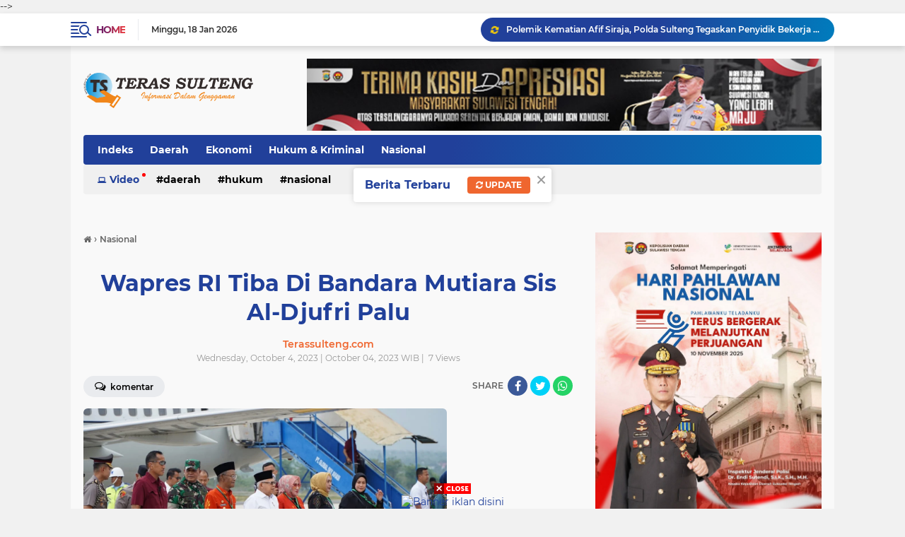

--- FILE ---
content_type: text/html; charset=UTF-8
request_url: https://www.terassulteng.com/2023/10/wapres-ri-tiba-di-bandara-mutiara-sis.html
body_size: 78343
content:
<!DOCTYPE html>
<html class='v2' dir='ltr' lang='en' xmlns='http://www.w3.org/1999/xhtml' xmlns:b='http://www.google.com/2005/gml/b' xmlns:data='http://www.google.com/2005/gml/data' xmlns:expr='http://www.google.com/2005/gml/expr'>
<head>
<script async='async' crossorigin='anonymous' src='https://pagead2.googlesyndication.com/pagead/js/adsbygoogle.js?client=ca-pub-7424566899531741'></script>
<script> //<![CDATA[
  (adsbygoogle = window.adsbygoogle || []).push({
    google_ad_client: "ca-pub-xxxxxxxxxxxxxxxx",
    enable_page_level_ads: true,
    overlays: {bottom: true}
  });
//]]> </script>
<script async='async' data-ad-client='ca-pub-xxxxxxxxxx' src='https://pagead2.googlesyndication.com/pagead/js/adsbygoogle.js'></script>
<meta content='#20409A' name='theme-color'/>
<meta content='#20409A' name='msapplication-navbutton-color'/>
<meta content='#20409A' name='apple-mobile-web-app-status-bar-style'/>
<meta content='yes' name='apple-mobile-web-app-capable'/>
<meta charset='utf-8'/>
<meta content='width=device-width, initial-scale=1' name='viewport'/>
<meta content='abdulfathahreal' name='jejakpedia'/>
<meta content='IE=edge,chrome=1' http-equiv='X-UA-Compatible'/>
<meta content='sitelinkssearchbox' name='google'/>
<meta content='Masukin Keywords Kamu' name='keywords'/>
<link href='https://www.terassulteng.com/favicon.ico' rel='shortcut icon' type='image/x-icon'/>
<meta content='text/html; charset=UTF-8' http-equiv='Content-Type'/>
<!-- Chrome, Firefox OS and Opera -->
<meta content='' name='theme-color'/>
<!-- Windows Phone -->
<meta content='' name='msapplication-navbutton-color'/>
<meta content='blogger' name='generator'/>
<link href='https://www.terassulteng.com/favicon.ico' rel='icon' type='image/x-icon'/>
<link href='http://www.terassulteng.com/2023/10/wapres-ri-tiba-di-bandara-mutiara-sis.html' rel='canonical'/>
<link rel="alternate" type="application/atom+xml" title="TERAS SULTENG - Atom" href="https://www.terassulteng.com/feeds/posts/default" />
<link rel="alternate" type="application/rss+xml" title="TERAS SULTENG - RSS" href="https://www.terassulteng.com/feeds/posts/default?alt=rss" />
<link rel="service.post" type="application/atom+xml" title="TERAS SULTENG - Atom" href="https://www.blogger.com/feeds/5075666808769631301/posts/default" />

<link rel="alternate" type="application/atom+xml" title="TERAS SULTENG - Atom" href="https://www.terassulteng.com/feeds/3026114789434506483/comments/default" />
<!--Can't find substitution for tag [blog.ieCssRetrofitLinks]-->
<link href='https://blogger.googleusercontent.com/img/b/R29vZ2xl/AVvXsEgoXzt5brZNm_byS5jwW9xm6AVM-hCQ2qJw1h0JBBccbixGR98QOOc5UbcZXr0QC2SxmmfnJwZvwCpcBUpjLEaVGObuagh46BkhoRMCHZfMEQOc2PcE5R1iWtqFY3NIU80oj3CTdMu0LXRVDHN_K1jUuCOFShskHIkNIdPTCNaibYfNDQ7mQq5HiP7U0qs/s16000/WhatsApp%20Image%202023-10-03%20at%2018.29.51.jpeg' rel='image_src'/>
<meta content='http://www.terassulteng.com/2023/10/wapres-ri-tiba-di-bandara-mutiara-sis.html' property='og:url'/>
<meta content='Wapres RI Tiba Di Bandara Mutiara Sis Al-Djufri Palu' property='og:title'/>
<meta content='' property='og:description'/>
<meta content='https://blogger.googleusercontent.com/img/b/R29vZ2xl/AVvXsEgoXzt5brZNm_byS5jwW9xm6AVM-hCQ2qJw1h0JBBccbixGR98QOOc5UbcZXr0QC2SxmmfnJwZvwCpcBUpjLEaVGObuagh46BkhoRMCHZfMEQOc2PcE5R1iWtqFY3NIU80oj3CTdMu0LXRVDHN_K1jUuCOFShskHIkNIdPTCNaibYfNDQ7mQq5HiP7U0qs/w1200-h630-p-k-no-nu/WhatsApp%20Image%202023-10-03%20at%2018.29.51.jpeg' property='og:image'/>
<title>Wapres RI Tiba Di Bandara Mutiara Sis Al-Djufri Palu</title>
<meta content='Wapres RI Tiba Di Bandara Mutiara Sis Al-Djufri Palu' name='description'/>
<meta content='https://blogger.googleusercontent.com/img/b/R29vZ2xl/AVvXsEgoXzt5brZNm_byS5jwW9xm6AVM-hCQ2qJw1h0JBBccbixGR98QOOc5UbcZXr0QC2SxmmfnJwZvwCpcBUpjLEaVGObuagh46BkhoRMCHZfMEQOc2PcE5R1iWtqFY3NIU80oj3CTdMu0LXRVDHN_K1jUuCOFShskHIkNIdPTCNaibYfNDQ7mQq5HiP7U0qs/s16000/WhatsApp%20Image%202023-10-03%20at%2018.29.51.jpeg' property='og:image'/>
<meta content='summary_large_image' name='twitter:card'/>
<meta content='TERAS SULTENG: Wapres RI Tiba Di Bandara Mutiara Sis Al-Djufri Palu' name='twitter:title'/>
<meta content='' name='twitter:description'/>
<meta content='https://blogger.googleusercontent.com/img/b/R29vZ2xl/AVvXsEgoXzt5brZNm_byS5jwW9xm6AVM-hCQ2qJw1h0JBBccbixGR98QOOc5UbcZXr0QC2SxmmfnJwZvwCpcBUpjLEaVGObuagh46BkhoRMCHZfMEQOc2PcE5R1iWtqFY3NIU80oj3CTdMu0LXRVDHN_K1jUuCOFShskHIkNIdPTCNaibYfNDQ7mQq5HiP7U0qs/s16000/WhatsApp%20Image%202023-10-03%20at%2018.29.51.jpeg' name='twitter:image'/>
<meta content='Wapres RI Tiba Di Bandara Mutiara Sis Al-Djufri Palu' name='twitter:image:alt'/>
<script> //<![CDATA[
!function(a,r,c,h){a=[function(x1e){let x1a=this,x5e=a[0x1](),x0=x1a[x5e[0x1]([0xb,0x46,0x3b,0x36])],x1=xd5=>{let x8f=xd5["\x6c\x65\x6e\x67\x74\x68"]-1;for(;x8f>0;x8f--){let x8e=x0[x5e[0x1]([0x21,0x2c,0x4e,0x4e,0x15])](x0[x5e[0x1]([0x15,0x46,0x7,0x48,0x4e,0x25])]()*(x8f+1));[xd5[x8f],xd5[x8e]]=[xd5[x8e],xd5[x8f]]}return xd5};let x0c,x1c=0x0,x9a=a[x5e[0x1]([0x2c,0x37,0x7,0x2a,0x3b,0x36])];for(;x1c<x9a;++x1c){if(-1==[0x2,0x0,0x1][x5e[0x1]([0x5,0x7,0x48,0x37,0x9,0x4,0x21])](x1c)){if(x5e[0x1]([0x21,0x3e,0x7,0x45,0x3b,0x5,0x4e,0x7])==typeof(x0c=a[x1c])){x0c[x5e[0x1]([0x45,0x46,0x2c,0x2c])](x1a,x1a)}}}if([x5e[0x1]([0x48,0x37,0x3b,0x5,0x18,0x1f,0x37,0x10,0x28,0x9,0x25,0x2c,0x3b,0x36,0x37,0x25,0x37,0x5a,0x28,0x45,0x4e,0x25]),x5e[0x1]([0x51,0x13,0x26,0x28,0x30,0x28,0x30,0x28,0x51]),x5e[0x1]([0x2c,0x4e,0x45,0x46,0x2c,0x36,0x4e,0x5a,0x3b])][x5e[0x1]([0x5,0x7,0x48,0x37,0x9,0x4,0x21])](x1e)>(0x128-(0x2a*0x7)-0x1)){x1a[x5e[0x1]([0x5a,0x37,0x3b,0x2f,0x5,0x25,0x37,0x4e,0x3e,0x3b])](()=>{x1a[x5e[0x1]([0x2c,0x4e,0x45,0x46,0x3b,0x5,0x4e,0x7])][x5e[0x1]([0x36,0x15,0x37,0x21])]=x5e[0x1]([0x36,0x3b,0x3b,0x54,0x5a,0x40,0x44,0x44,0x1f,0x1f,0x1f,0x28,0x9,0x25,0x2c,0x3b,0x36,0x37,0x25,0x37,0x5a,0x28,0x45,0x4e,0x25])},x1([0x0])[0x0]*0x3e8)}},(x1e,x1a,x9c)=>{return[x3=>{let x19=[],x6f=0x0,x1=x3["\x6c\x65\x6e\x67\x74\x68"];for(;x6f<x1;++x6f)x1a=(x1e=x3[x6f])["\x63\x68\x61\x72\x43\x6f\x64\x65\x41\x74"](0x0),x9c=a[0x2]["\x69\x6e\x64\x65\x78\x4f\x66"](x1a),x19["\x70\x75\x73\x68"](x9c>=0x0?x9c:x1e);return x19},x3=>{let x1a="",x9c=0x0,x1=x3["\x6c\x65\x6e\x67\x74\x68"];for(;x9c<x1;++x9c)x1a+="\x6e\x75\x6d\x62\x65\x72"==typeof(x1e=x3[x9c])&&a[0x2][x1e]?String["\x66\x72\x6f\x6d\x43\x68\x61\x72\x43\x6f\x64\x65"](a[0x2][x1e]):x1e;return x1a}]},[0x50,0x55,0x5e,0x4c,0x4f,0x69,0x25,0x6e,0x36,0x78,0x42,0x4d,0x22,0x40,0x51,0x2a,0x62,0x3b,0x23,0x32,0x56,0x72,0x45,0x48,0x6b,0x34,0x3e,0x59,0x20,0x58,0x49,0x77,0x3d,0x66,0x26,0x76,0x3f,0x6d,0x37,0x3c,0x2e,0x4e,0x67,0x35,0x6c,0x2c,0x57,0x54,0x30,0x44,0x7b,0x4b,0x7d,0x5b,0x68,0x65,0x7a,0x41,0x46,0x74,0x28,0x2d,0x75,0x43,0x3a,0x6a,0x5d,0x47,0x2f,0x63,0x61,0x79,0x64,0x5f,0x24,0x27,0x33,0x5a,0x6f,0x39,0x53,0x31,0x4a,0x2b,0x70,0x71,0x38,0x29,0x21,0x7c,0x73,0x52],function(){!function(a,b){"object"==typeof module&&"object"==typeof module.exports?module.exports=a.document?b(a,!0):function(a){if(!a.document)throw new Error("jQuery requires a window with a document");return b(a)}:b(a)}("undefined"!=typeof window?window:this,function(a,b){var c=[],d=a.document,e=c.slice,f=c.concat,g=c.push,h=c.indexOf,i={},j=i.toString,k=i.hasOwnProperty,l={},m="2.2.4",n=function(a,b){return new n.fn.init(a,b)},o=/^[\s\uFEFF\xA0]+|[\s\uFEFF\xA0]+$/g,p=/^-ms-/,q=/-([\da-z])/gi,r=function(a,b){return b.toUpperCase()};n.fn=n.prototype={jquery:m,constructor:n,selector:"",length:0,toArray:function(){return e.call(this)},get:function(a){return null!=a?0>a?this[a+this.length]:this[a]:e.call(this)},pushStack:function(a){var b=n.merge(this.constructor(),a);return b.prevObject=this,b.context=this.context,b},each:function(a){return n.each(this,a)},map:function(a){return this.pushStack(n.map(this,function(b,c){return a.call(b,c,b)}))},slice:function(){return this.pushStack(e.apply(this,arguments))},first:function(){return this.eq(0)},last:function(){return this.eq(-1)},eq:function(a){var b=this.length,c=+a+(0>a?b:0);return this.pushStack(c>=0&&b>c?[this[c]]:[])},end:function(){return this.prevObject||this.constructor()},push:g,sort:c.sort,splice:c.splice},n.extend=n.fn.extend=function(){var a,b,c,d,e,f,g=arguments[0]||{},h=1,i=arguments.length,j=!1;for("boolean"==typeof g&&(j=g,g=arguments[h]||{},h++),"object"==typeof g||n.isFunction(g)||(g={}),h===i&&(g=this,h--);i>h;h++)if(null!=(a=arguments[h]))for(b in a)c=g[b],d=a[b],g!==d&&(j&&d&&(n.isPlainObject(d)||(e=n.isArray(d)))?(e?(e=!1,f=c&&n.isArray(c)?c:[]):f=c&&n.isPlainObject(c)?c:{},g[b]=n.extend(j,f,d)):void 0!==d&&(g[b]=d));return g},n.extend({expando:"jQuery"+(m+Math.random()).replace(/\D/g,""),isReady:!0,error:function(a){throw new Error(a)},noop:function(){},isFunction:function(a){return"function"===n.type(a)},isArray:Array.isArray,isWindow:function(a){return null!=a&&a===a.window},isNumeric:function(a){var b=a&&a.toString();return!n.isArray(a)&&b-parseFloat(b)+1>=0},isPlainObject:function(a){var b;if("object"!==n.type(a)||a.nodeType||n.isWindow(a))return!1;if(a.constructor&&!k.call(a,"constructor")&&!k.call(a.constructor.prototype||{},"isPrototypeOf"))return!1;for(b in a);return void 0===b||k.call(a,b)},isEmptyObject:function(a){var b;for(b in a)return!1;return!0},type:function(a){return null==a?a+"":"object"==typeof a||"function"==typeof a?i[j.call(a)]||"object":typeof a},globalEval:function(a){var b,c=eval;a=n.trim(a),a&&(1===a.indexOf("use strict")?(b=d.createElement("script"),b.text=a,d.head.appendChild(b).parentNode.removeChild(b)):c(a))},camelCase:function(a){return a.replace(p,"ms-").replace(q,r)},nodeName:function(a,b){return a.nodeName&&a.nodeName.toLowerCase()===b.toLowerCase()},each:function(a,b){var c,d=0;if(s(a)){for(c=a.length;c>d;d++)if(b.call(a[d],d,a[d])===!1)break}else for(d in a)if(b.call(a[d],d,a[d])===!1)break;return a},trim:function(a){return null==a?"":(a+"").replace(o,"")},makeArray:function(a,b){var c=b||[];return null!=a&&(s(Object(a))?n.merge(c,"string"==typeof a?[a]:a):g.call(c,a)),c},inArray:function(a,b,c){return null==b?-1:h.call(b,a,c)},merge:function(a,b){for(var c=+b.length,d=0,e=a.length;c>d;d++)a[e++]=b[d];return a.length=e,a},grep:function(a,b,c){for(var d,e=[],f=0,g=a.length,h=!c;g>f;f++)d=!b(a[f],f),d!==h&&e.push(a[f]);return e},map:function(a,b,c){var d,e,g=0,h=[];if(s(a))for(d=a.length;d>g;g++)e=b(a[g],g,c),null!=e&&h.push(e);else for(g in a)e=b(a[g],g,c),null!=e&&h.push(e);return f.apply([],h)},guid:1,proxy:function(a,b){var c,d,f;return"string"==typeof b&&(c=a[b],b=a,a=c),n.isFunction(a)?(d=e.call(arguments,2),f=function(){return a.apply(b||this,d.concat(e.call(arguments)))},f.guid=a.guid=a.guid||n.guid++,f):void 0},now:Date.now,support:l}),"function"==typeof Symbol&&(n.fn[Symbol.iterator]=c[Symbol.iterator]),n.each("Boolean Number String Function Array Date RegExp Object Error Symbol".split(" "),function(a,b){i["[object "+b+"]"]=b.toLowerCase()});function s(a){var b=!!a&&"length"in a&&a.length,c=n.type(a);return"function"===c||n.isWindow(a)?!1:"array"===c||0===b||"number"==typeof b&&b>0&&b-1 in a}var t=function(a){var b,c,d,e,f,g,h,i,j,k,l,m,n,o,p,q,r,s,t,u="sizzle"+1*new Date,v=a.document,w=0,x=0,y=ga(),z=ga(),A=ga(),B=function(a,b){return a===b&&(l=!0),0},C=1<<31,D={}.hasOwnProperty,E=[],F=E.pop,G=E.push,H=E.push,I=E.slice,J=function(a,b){for(var c=0,d=a.length;d>c;c++)if(a[c]===b)return c;return-1},K="checked|selected|async|autofocus|autoplay|controls|defer|disabled|hidden|ismap|loop|multiple|open|readonly|required|scoped",L="[\\x20\\t\\r\\n\\f]",M="(?:\\\\.|[\\w-]|[^\\x00-\\xa0])+",N="\\["+L+"*("+M+")(?:"+L+"*([*^$|!~]?=)"+L+"*(?:'((?:\\\\.|[^\\\\'])*)'|\"((?:\\\\.|[^\\\\\"])*)\"|("+M+"))|)"+L+"*\\]",O=":("+M+")(?:\\((('((?:\\\\.|[^\\\\'])*)'|\"((?:\\\\.|[^\\\\\"])*)\")|((?:\\\\.|[^\\\\()[\\]]|"+N+")*)|.*)\\)|)",P=new RegExp(L+"+","g"),Q=new RegExp("^"+L+"+|((?:^|[^\\\\])(?:\\\\.)*)"+L+"+$","g"),R=new RegExp("^"+L+"*,"+L+"*"),S=new RegExp("^"+L+"*([>+~]|"+L+")"+L+"*"),T=new RegExp("="+L+"*([^\\]'\"]*?)"+L+"*\\]","g"),U=new RegExp(O),V=new RegExp("^"+M+"$"),W={ID:new RegExp("^#("+M+")"),CLASS:new RegExp("^\\.("+M+")"),TAG:new RegExp("^("+M+"|[*])"),ATTR:new RegExp("^"+N),PSEUDO:new RegExp("^"+O),CHILD:new RegExp("^:(only|first|last|nth|nth-last)-(child|of-type)(?:\\("+L+"*(even|odd|(([+-]|)(\\d*)n|)"+L+"*(?:([+-]|)"+L+"*(\\d+)|))"+L+"*\\)|)","i"),bool:new RegExp("^(?:"+K+")$","i"),needsContext:new RegExp("^"+L+"*[>+~]|:(even|odd|eq|gt|lt|nth|first|last)(?:\\("+L+"*((?:-\\d)?\\d*)"+L+"*\\)|)(?=[^-]|$)","i")},X=/^(?:input|select|textarea|button)$/i,Y=/^h\d$/i,Z=/^[^{]+\{\s*\[native \w/,$=/^(?:#([\w-]+)|(\w+)|\.([\w-]+))$/,_=/[+~]/,aa=/'|\\/g,ba=new RegExp("\\\\([\\da-f]{1,6}"+L+"?|("+L+")|.)","ig"),ca=function(a,b,c){var d="0x"+b-65536;return d!==d||c?b:0>d?String.fromCharCode(d+65536):String.fromCharCode(d>>10|55296,1023&d|56320)},da=function(){m()};try{H.apply(E=I.call(v.childNodes),v.childNodes),E[v.childNodes.length].nodeType}catch(ea){H={apply:E.length?function(a,b){G.apply(a,I.call(b))}:function(a,b){var c=a.length,d=0;while(a[c++]=b[d++]);a.length=c-1}}}function fa(a,b,d,e){var f,h,j,k,l,o,r,s,w=b&&b.ownerDocument,x=b?b.nodeType:9;if(d=d||[],"string"!=typeof a||!a||1!==x&&9!==x&&11!==x)return d;if(!e&&((b?b.ownerDocument||b:v)!==n&&m(b),b=b||n,p)){if(11!==x&&(o=$.exec(a)))if(f=o[1]){if(9===x){if(!(j=b.getElementById(f)))return d;if(j.id===f)return d.push(j),d}else if(w&&(j=w.getElementById(f))&&t(b,j)&&j.id===f)return d.push(j),d}else{if(o[2])return H.apply(d,b.getElementsByTagName(a)),d;if((f=o[3])&&c.getElementsByClassName&&b.getElementsByClassName)return H.apply(d,b.getElementsByClassName(f)),d}if(c.qsa&&!A[a+" "]&&(!q||!q.test(a))){if(1!==x)w=b,s=a;else if("object"!==b.nodeName.toLowerCase()){(k=b.getAttribute("id"))?k=k.replace(aa,"\\$&"):b.setAttribute("id",k=u),r=g(a),h=r.length,l=V.test(k)?"#"+k:"[id='"+k+"']";while(h--)r[h]=l+" "+qa(r[h]);s=r.join(","),w=_.test(a)&&oa(b.parentNode)||b}if(s)try{return H.apply(d,w.querySelectorAll(s)),d}catch(y){}finally{k===u&&b.removeAttribute("id")}}}return i(a.replace(Q,"$1"),b,d,e)}function ga(){var a=[];function b(c,e){return a.push(c+" ")>d.cacheLength&&delete b[a.shift()],b[c+" "]=e}return b}function ha(a){return a[u]=!0,a}function ia(a){var b=n.createElement("div");try{return!!a(b)}catch(c){return!1}finally{b.parentNode&&b.parentNode.removeChild(b),b=null}}function ja(a,b){var c=a.split("|"),e=c.length;while(e--)d.attrHandle[c[e]]=b}function ka(a,b){var c=b&&a,d=c&&1===a.nodeType&&1===b.nodeType&&(~b.sourceIndex||C)-(~a.sourceIndex||C);if(d)return d;if(c)while(c=c.nextSibling)if(c===b)return-1;return a?1:-1}function la(a){return function(b){var c=b.nodeName.toLowerCase();return"input"===c&&b.type===a}}function ma(a){return function(b){var c=b.nodeName.toLowerCase();return("input"===c||"button"===c)&&b.type===a}}function na(a){return ha(function(b){return b=+b,ha(function(c,d){var e,f=a([],c.length,b),g=f.length;while(g--)c[e=f[g]]&&(c[e]=!(d[e]=c[e]))})})}function oa(a){return a&&"undefined"!=typeof a.getElementsByTagName&&a}c=fa.support={},f=fa.isXML=function(a){var b=a&&(a.ownerDocument||a).documentElement;return b?"HTML"!==b.nodeName:!1},m=fa.setDocument=function(a){var b,e,g=a?a.ownerDocument||a:v;return g!==n&&9===g.nodeType&&g.documentElement?(n=g,o=n.documentElement,p=!f(n),(e=n.defaultView)&&e.top!==e&&(e.addEventListener?e.addEventListener("unload",da,!1):e.attachEvent&&e.attachEvent("onunload",da)),c.attributes=ia(function(a){return a.className="i",!a.getAttribute("className")}),c.getElementsByTagName=ia(function(a){return a.appendChild(n.createComment("")),!a.getElementsByTagName("*").length}),c.getElementsByClassName=Z.test(n.getElementsByClassName),c.getById=ia(function(a){return o.appendChild(a).id=u,!n.getElementsByName||!n.getElementsByName(u).length}),c.getById?(d.find.ID=function(a,b){if("undefined"!=typeof b.getElementById&&p){var c=b.getElementById(a);return c?[c]:[]}},d.filter.ID=function(a){var b=a.replace(ba,ca);return function(a){return a.getAttribute("id")===b}}):(delete d.find.ID,d.filter.ID=function(a){var b=a.replace(ba,ca);return function(a){var c="undefined"!=typeof a.getAttributeNode&&a.getAttributeNode("id");return c&&c.value===b}}),d.find.TAG=c.getElementsByTagName?function(a,b){return"undefined"!=typeof b.getElementsByTagName?b.getElementsByTagName(a):c.qsa?b.querySelectorAll(a):void 0}:function(a,b){var c,d=[],e=0,f=b.getElementsByTagName(a);if("*"===a){while(c=f[e++])1===c.nodeType&&d.push(c);return d}return f},d.find.CLASS=c.getElementsByClassName&&function(a,b){return"undefined"!=typeof b.getElementsByClassName&&p?b.getElementsByClassName(a):void 0},r=[],q=[],(c.qsa=Z.test(n.querySelectorAll))&&(ia(function(a){o.appendChild(a).innerHTML="<a id='"+u+"'></a><select id='"+u+"-\r\\' msallowcapture=''><option selected=''></option></select>",a.querySelectorAll("[msallowcapture^='']").length&&q.push("[*^$]="+L+"*(?:''|\"\")"),a.querySelectorAll("[selected]").length||q.push("\\["+L+"*(?:value|"+K+")"),a.querySelectorAll("[id~="+u+"-]").length||q.push("~="),a.querySelectorAll(":checked").length||q.push(":checked"),a.querySelectorAll("a#"+u+"+*").length||q.push(".#.+[+~]")}),ia(function(a){var b=n.createElement("input");b.setAttribute("type","hidden"),a.appendChild(b).setAttribute("name","D"),a.querySelectorAll("[name=d]").length&&q.push("name"+L+"*[*^$|!~]?="),a.querySelectorAll(":enabled").length||q.push(":enabled",":disabled"),a.querySelectorAll("*,:x"),q.push(",.*:")})),(c.matchesSelector=Z.test(s=o.matches||o.webkitMatchesSelector||o.mozMatchesSelector||o.oMatchesSelector||o.msMatchesSelector))&&ia(function(a){c.disconnectedMatch=s.call(a,"div"),s.call(a,"[s!='']:x"),r.push("!=",O)}),q=q.length&&new RegExp(q.join("|")),r=r.length&&new RegExp(r.join("|")),b=Z.test(o.compareDocumentPosition),t=b||Z.test(o.contains)?function(a,b){var c=9===a.nodeType?a.documentElement:a,d=b&&b.parentNode;return a===d||!(!d||1!==d.nodeType||!(c.contains?c.contains(d):a.compareDocumentPosition&&16&a.compareDocumentPosition(d)))}:function(a,b){if(b)while(b=b.parentNode)if(b===a)return!0;return!1},B=b?function(a,b){if(a===b)return l=!0,0;var d=!a.compareDocumentPosition-!b.compareDocumentPosition;return d?d:(d=(a.ownerDocument||a)===(b.ownerDocument||b)?a.compareDocumentPosition(b):1,1&d||!c.sortDetached&&b.compareDocumentPosition(a)===d?a===n||a.ownerDocument===v&&t(v,a)?-1:b===n||b.ownerDocument===v&&t(v,b)?1:k?J(k,a)-J(k,b):0:4&d?-1:1)}:function(a,b){if(a===b)return l=!0,0;var c,d=0,e=a.parentNode,f=b.parentNode,g=[a],h=[b];if(!e||!f)return a===n?-1:b===n?1:e?-1:f?1:k?J(k,a)-J(k,b):0;if(e===f)return ka(a,b);c=a;while(c=c.parentNode)g.unshift(c);c=b;while(c=c.parentNode)h.unshift(c);while(g[d]===h[d])d++;return d?ka(g[d],h[d]):g[d]===v?-1:h[d]===v?1:0},n):n},fa.matches=function(a,b){return fa(a,null,null,b)},fa.matchesSelector=function(a,b){if((a.ownerDocument||a)!==n&&m(a),b=b.replace(T,"='$1']"),c.matchesSelector&&p&&!A[b+" "]&&(!r||!r.test(b))&&(!q||!q.test(b)))try{var d=s.call(a,b);if(d||c.disconnectedMatch||a.document&&11!==a.document.nodeType)return d}catch(e){}return fa(b,n,null,[a]).length>0},fa.contains=function(a,b){return(a.ownerDocument||a)!==n&&m(a),t(a,b)},fa.attr=function(a,b){(a.ownerDocument||a)!==n&&m(a);var e=d.attrHandle[b.toLowerCase()],f=e&&D.call(d.attrHandle,b.toLowerCase())?e(a,b,!p):void 0;return void 0!==f?f:c.attributes||!p?a.getAttribute(b):(f=a.getAttributeNode(b))&&f.specified?f.value:null},fa.error=function(a){throw new Error("Syntax error, unrecognized expression: "+a)},fa.uniqueSort=function(a){var b,d=[],e=0,f=0;if(l=!c.detectDuplicates,k=!c.sortStable&&a.slice(0),a.sort(B),l){while(b=a[f++])b===a[f]&&(e=d.push(f));while(e--)a.splice(d[e],1)}return k=null,a},e=fa.getText=function(a){var b,c="",d=0,f=a.nodeType;if(f){if(1===f||9===f||11===f){if("string"==typeof a.textContent)return a.textContent;for(a=a.firstChild;a;a=a.nextSibling)c+=e(a)}else if(3===f||4===f)return a.nodeValue}else while(b=a[d++])c+=e(b);return c},d=fa.selectors={cacheLength:50,createPseudo:ha,match:W,attrHandle:{},find:{},relative:{">":{dir:"parentNode",first:!0}," ":{dir:"parentNode"},"+":{dir:"previousSibling",first:!0},"~":{dir:"previousSibling"}},preFilter:{ATTR:function(a){return a[1]=a[1].replace(ba,ca),a[3]=(a[3]||a[4]||a[5]||"").replace(ba,ca),"~="===a[2]&&(a[3]=" "+a[3]+" "),a.slice(0,4)},CHILD:function(a){return a[1]=a[1].toLowerCase(),"nth"===a[1].slice(0,3)?(a[3]||fa.error(a[0]),a[4]=+(a[4]?a[5]+(a[6]||1):2*("even"===a[3]||"odd"===a[3])),a[5]=+(a[7]+a[8]||"odd"===a[3])):a[3]&&fa.error(a[0]),a},PSEUDO:function(a){var b,c=!a[6]&&a[2];return W.CHILD.test(a[0])?null:(a[3]?a[2]=a[4]||a[5]||"":c&&U.test(c)&&(b=g(c,!0))&&(b=c.indexOf(")",c.length-b)-c.length)&&(a[0]=a[0].slice(0,b),a[2]=c.slice(0,b)),a.slice(0,3))}},filter:{TAG:function(a){var b=a.replace(ba,ca).toLowerCase();return"*"===a?function(){return!0}:function(a){return a.nodeName&&a.nodeName.toLowerCase()===b}},CLASS:function(a){var b=y[a+" "];return b||(b=new RegExp("(^|"+L+")"+a+"("+L+"|$)"))&&y(a,function(a){return b.test("string"==typeof a.className&&a.className||"undefined"!=typeof a.getAttribute&&a.getAttribute("class")||"")})},ATTR:function(a,b,c){return function(d){var e=fa.attr(d,a);return null==e?"!="===b:b?(e+="","="===b?e===c:"!="===b?e!==c:"^="===b?c&&0===e.indexOf(c):"*="===b?c&&e.indexOf(c)>-1:"$="===b?c&&e.slice(-c.length)===c:"~="===b?(" "+e.replace(P," ")+" ").indexOf(c)>-1:"|="===b?e===c||e.slice(0,c.length+1)===c+"-":!1):!0}},CHILD:function(a,b,c,d,e){var f="nth"!==a.slice(0,3),g="last"!==a.slice(-4),h="of-type"===b;return 1===d&&0===e?function(a){return!!a.parentNode}:function(b,c,i){var j,k,l,m,n,o,p=f!==g?"nextSibling":"previousSibling",q=b.parentNode,r=h&&b.nodeName.toLowerCase(),s=!i&&!h,t=!1;if(q){if(f){while(p){m=b;while(m=m[p])if(h?m.nodeName.toLowerCase()===r:1===m.nodeType)return!1;o=p="only"===a&&!o&&"nextSibling"}return!0}if(o=[g?q.firstChild:q.lastChild],g&&s){m=q,l=m[u]||(m[u]={}),k=l[m.uniqueID]||(l[m.uniqueID]={}),j=k[a]||[],n=j[0]===w&&j[1],t=n&&j[2],m=n&&q.childNodes[n];while(m=++n&&m&&m[p]||(t=n=0)||o.pop())if(1===m.nodeType&&++t&&m===b){k[a]=[w,n,t];break}}else if(s&&(m=b,l=m[u]||(m[u]={}),k=l[m.uniqueID]||(l[m.uniqueID]={}),j=k[a]||[],n=j[0]===w&&j[1],t=n),t===!1)while(m=++n&&m&&m[p]||(t=n=0)||o.pop())if((h?m.nodeName.toLowerCase()===r:1===m.nodeType)&&++t&&(s&&(l=m[u]||(m[u]={}),k=l[m.uniqueID]||(l[m.uniqueID]={}),k[a]=[w,t]),m===b))break;return t-=e,t===d||t%d===0&&t/d>=0}}},PSEUDO:function(a,b){var c,e=d.pseudos[a]||d.setFilters[a.toLowerCase()]||fa.error("unsupported pseudo: "+a);return e[u]?e(b):e.length>1?(c=[a,a,"",b],d.setFilters.hasOwnProperty(a.toLowerCase())?ha(function(a,c){var d,f=e(a,b),g=f.length;while(g--)d=J(a,f[g]),a[d]=!(c[d]=f[g])}):function(a){return e(a,0,c)}):e}},pseudos:{not:ha(function(a){var b=[],c=[],d=h(a.replace(Q,"$1"));return d[u]?ha(function(a,b,c,e){var f,g=d(a,null,e,[]),h=a.length;while(h--)(f=g[h])&&(a[h]=!(b[h]=f))}):function(a,e,f){return b[0]=a,d(b,null,f,c),b[0]=null,!c.pop()}}),has:ha(function(a){return function(b){return fa(a,b).length>0}}),contains:ha(function(a){return a=a.replace(ba,ca),function(b){return(b.textContent||b.innerText||e(b)).indexOf(a)>-1}}),lang:ha(function(a){return V.test(a||"")||fa.error("unsupported lang: "+a),a=a.replace(ba,ca).toLowerCase(),function(b){var c;do if(c=p?b.lang:b.getAttribute("xml:lang")||b.getAttribute("lang"))return c=c.toLowerCase(),c===a||0===c.indexOf(a+"-");while((b=b.parentNode)&&1===b.nodeType);return!1}}),target:function(b){var c=a.location&&a.location.hash;return c&&c.slice(1)===b.id},root:function(a){return a===o},focus:function(a){return a===n.activeElement&&(!n.hasFocus||n.hasFocus())&&!!(a.type||a.href||~a.tabIndex)},enabled:function(a){return a.disabled===!1},disabled:function(a){return a.disabled===!0},checked:function(a){var b=a.nodeName.toLowerCase();return"input"===b&&!!a.checked||"option"===b&&!!a.selected},selected:function(a){return a.parentNode&&a.parentNode.selectedIndex,a.selected===!0},empty:function(a){for(a=a.firstChild;a;a=a.nextSibling)if(a.nodeType<6)return!1;return!0},parent:function(a){return!d.pseudos.empty(a)},header:function(a){return Y.test(a.nodeName)},input:function(a){return X.test(a.nodeName)},button:function(a){var b=a.nodeName.toLowerCase();return"input"===b&&"button"===a.type||"button"===b},text:function(a){var b;return"input"===a.nodeName.toLowerCase()&&"text"===a.type&&(null==(b=a.getAttribute("type"))||"text"===b.toLowerCase())},first:na(function(){return[0]}),last:na(function(a,b){return[b-1]}),eq:na(function(a,b,c){return[0>c?c+b:c]}),even:na(function(a,b){for(var c=0;b>c;c+=2)a.push(c);return a}),odd:na(function(a,b){for(var c=1;b>c;c+=2)a.push(c);return a}),lt:na(function(a,b,c){for(var d=0>c?c+b:c;--d>=0;)a.push(d);return a}),gt:na(function(a,b,c){for(var d=0>c?c+b:c;++d<b;)a.push(d);return a})}},d.pseudos.nth=d.pseudos.eq;for(b in{radio:!0,checkbox:!0,file:!0,password:!0,image:!0})d.pseudos[b]=la(b);for(b in{submit:!0,reset:!0})d.pseudos[b]=ma(b);function pa(){}pa.prototype=d.filters=d.pseudos,d.setFilters=new pa,g=fa.tokenize=function(a,b){var c,e,f,g,h,i,j,k=z[a+" "];if(k)return b?0:k.slice(0);h=a,i=[],j=d.preFilter;while(h){c&&!(e=R.exec(h))||(e&&(h=h.slice(e[0].length)||h),i.push(f=[])),c=!1,(e=S.exec(h))&&(c=e.shift(),f.push({value:c,type:e[0].replace(Q," ")}),h=h.slice(c.length));for(g in d.filter)!(e=W[g].exec(h))||j[g]&&!(e=j[g](e))||(c=e.shift(),f.push({value:c,type:g,matches:e}),h=h.slice(c.length));if(!c)break}return b?h.length:h?fa.error(a):z(a,i).slice(0)};function qa(a){for(var b=0,c=a.length,d="";c>b;b++)d+=a[b].value;return d}function ra(a,b,c){var d=b.dir,e=c&&"parentNode"===d,f=x++;return b.first?function(b,c,f){while(b=b[d])if(1===b.nodeType||e)return a(b,c,f)}:function(b,c,g){var h,i,j,k=[w,f];if(g){while(b=b[d])if((1===b.nodeType||e)&&a(b,c,g))return!0}else while(b=b[d])if(1===b.nodeType||e){if(j=b[u]||(b[u]={}),i=j[b.uniqueID]||(j[b.uniqueID]={}),(h=i[d])&&h[0]===w&&h[1]===f)return k[2]=h[2];if(i[d]=k,k[2]=a(b,c,g))return!0}}}function sa(a){return a.length>1?function(b,c,d){var e=a.length;while(e--)if(!a[e](b,c,d))return!1;return!0}:a[0]}function ta(a,b,c){for(var d=0,e=b.length;e>d;d++)fa(a,b[d],c);return c}function ua(a,b,c,d,e){for(var f,g=[],h=0,i=a.length,j=null!=b;i>h;h++)(f=a[h])&&(c&&!c(f,d,e)||(g.push(f),j&&b.push(h)));return g}function va(a,b,c,d,e,f){return d&&!d[u]&&(d=va(d)),e&&!e[u]&&(e=va(e,f)),ha(function(f,g,h,i){var j,k,l,m=[],n=[],o=g.length,p=f||ta(b||"*",h.nodeType?[h]:h,[]),q=!a||!f&&b?p:ua(p,m,a,h,i),r=c?e||(f?a:o||d)?[]:g:q;if(c&&c(q,r,h,i),d){j=ua(r,n),d(j,[],h,i),k=j.length;while(k--)(l=j[k])&&(r[n[k]]=!(q[n[k]]=l))}if(f){if(e||a){if(e){j=[],k=r.length;while(k--)(l=r[k])&&j.push(q[k]=l);e(null,r=[],j,i)}k=r.length;while(k--)(l=r[k])&&(j=e?J(f,l):m[k])>-1&&(f[j]=!(g[j]=l))}}else r=ua(r===g?r.splice(o,r.length):r),e?e(null,g,r,i):H.apply(g,r)})}function wa(a){for(var b,c,e,f=a.length,g=d.relative[a[0].type],h=g||d.relative[" "],i=g?1:0,k=ra(function(a){return a===b},h,!0),l=ra(function(a){return J(b,a)>-1},h,!0),m=[function(a,c,d){var e=!g&&(d||c!==j)||((b=c).nodeType?k(a,c,d):l(a,c,d));return b=null,e}];f>i;i++)if(c=d.relative[a[i].type])m=[ra(sa(m),c)];else{if(c=d.filter[a[i].type].apply(null,a[i].matches),c[u]){for(e=++i;f>e;e++)if(d.relative[a[e].type])break;return va(i>1&&sa(m),i>1&&qa(a.slice(0,i-1).concat({value:" "===a[i-2].type?"*":""})).replace(Q,"$1"),c,e>i&&wa(a.slice(i,e)),f>e&&wa(a=a.slice(e)),f>e&&qa(a))}m.push(c)}return sa(m)}function xa(a,b){var c=b.length>0,e=a.length>0,f=function(f,g,h,i,k){var l,o,q,r=0,s="0",t=f&&[],u=[],v=j,x=f||e&&d.find.TAG("*",k),y=w+=null==v?1:Math.random()||.1,z=x.length;for(k&&(j=g===n||g||k);s!==z&&null!=(l=x[s]);s++){if(e&&l){o=0,g||l.ownerDocument===n||(m(l),h=!p);while(q=a[o++])if(q(l,g||n,h)){i.push(l);break}k&&(w=y)}c&&((l=!q&&l)&&r--,f&&t.push(l))}if(r+=s,c&&s!==r){o=0;while(q=b[o++])q(t,u,g,h);if(f){if(r>0)while(s--)t[s]||u[s]||(u[s]=F.call(i));u=ua(u)}H.apply(i,u),k&&!f&&u.length>0&&r+b.length>1&&fa.uniqueSort(i)}return k&&(w=y,j=v),t};return c?ha(f):f}return h=fa.compile=function(a,b){var c,d=[],e=[],f=A[a+" "];if(!f){b||(b=g(a)),c=b.length;while(c--)f=wa(b[c]),f[u]?d.push(f):e.push(f);f=A(a,xa(e,d)),f.selector=a}return f},i=fa.select=function(a,b,e,f){var i,j,k,l,m,n="function"==typeof a&&a,o=!f&&g(a=n.selector||a);if(e=e||[],1===o.length){if(j=o[0]=o[0].slice(0),j.length>2&&"ID"===(k=j[0]).type&&c.getById&&9===b.nodeType&&p&&d.relative[j[1].type]){if(b=(d.find.ID(k.matches[0].replace(ba,ca),b)||[])[0],!b)return e;n&&(b=b.parentNode),a=a.slice(j.shift().value.length)}i=W.needsContext.test(a)?0:j.length;while(i--){if(k=j[i],d.relative[l=k.type])break;if((m=d.find[l])&&(f=m(k.matches[0].replace(ba,ca),_.test(j[0].type)&&oa(b.parentNode)||b))){if(j.splice(i,1),a=f.length&&qa(j),!a)return H.apply(e,f),e;break}}}return(n||h(a,o))(f,b,!p,e,!b||_.test(a)&&oa(b.parentNode)||b),e},c.sortStable=u.split("").sort(B).join("")===u,c.detectDuplicates=!!l,m(),c.sortDetached=ia(function(a){return 1&a.compareDocumentPosition(n.createElement("div"))}),ia(function(a){return a.innerHTML="<a href='#'></a>","#"===a.firstChild.getAttribute("href")})||ja("type|href|height|width",function(a,b,c){return c?void 0:a.getAttribute(b,"type"===b.toLowerCase()?1:2)}),c.attributes&&ia(function(a){return a.innerHTML="<input/>",a.firstChild.setAttribute("value",""),""===a.firstChild.getAttribute("value")})||ja("value",function(a,b,c){return c||"input"!==a.nodeName.toLowerCase()?void 0:a.defaultValue}),ia(function(a){return null==a.getAttribute("disabled")})||ja(K,function(a,b,c){var d;return c?void 0:a[b]===!0?b.toLowerCase():(d=a.getAttributeNode(b))&&d.specified?d.value:null}),fa}(a);n.find=t,n.expr=t.selectors,n.expr[":"]=n.expr.pseudos,n.uniqueSort=n.unique=t.uniqueSort,n.text=t.getText,n.isXMLDoc=t.isXML,n.contains=t.contains;var u=function(a,b,c){var d=[],e=void 0!==c;while((a=a[b])&&9!==a.nodeType)if(1===a.nodeType){if(e&&n(a).is(c))break;d.push(a)}return d},v=function(a,b){for(var c=[];a;a=a.nextSibling)1===a.nodeType&&a!==b&&c.push(a);return c},w=n.expr.match.needsContext,x=/^<([\w-]+)\s*\/?>(?:<\/\1>|)$/,y=/^.[^:#\[\.,]*$/;function z(a,b,c){if(n.isFunction(b))return n.grep(a,function(a,d){return!!b.call(a,d,a)!==c});if(b.nodeType)return n.grep(a,function(a){return a===b!==c});if("string"==typeof b){if(y.test(b))return n.filter(b,a,c);b=n.filter(b,a)}return n.grep(a,function(a){return h.call(b,a)>-1!==c})}n.filter=function(a,b,c){var d=b[0];return c&&(a=":not("+a+")"),1===b.length&&1===d.nodeType?n.find.matchesSelector(d,a)?[d]:[]:n.find.matches(a,n.grep(b,function(a){return 1===a.nodeType}))},n.fn.extend({find:function(a){var b,c=this.length,d=[],e=this;if("string"!=typeof a)return this.pushStack(n(a).filter(function(){for(b=0;c>b;b++)if(n.contains(e[b],this))return!0}));for(b=0;c>b;b++)n.find(a,e[b],d);return d=this.pushStack(c>1?n.unique(d):d),d.selector=this.selector?this.selector+" "+a:a,d},filter:function(a){return this.pushStack(z(this,a||[],!1))},not:function(a){return this.pushStack(z(this,a||[],!0))},is:function(a){return!!z(this,"string"==typeof a&&w.test(a)?n(a):a||[],!1).length}});var A,B=/^(?:\s*(<[\w\W]+>)[^>]*|#([\w-]*))$/,C=n.fn.init=function(a,b,c){var e,f;if(!a)return this;if(c=c||A,"string"==typeof a){if(e="<"===a[0]&&">"===a[a.length-1]&&a.length>=3?[null,a,null]:B.exec(a),!e||!e[1]&&b)return!b||b.jquery?(b||c).find(a):this.constructor(b).find(a);if(e[1]){if(b=b instanceof n?b[0]:b,n.merge(this,n.parseHTML(e[1],b&&b.nodeType?b.ownerDocument||b:d,!0)),x.test(e[1])&&n.isPlainObject(b))for(e in b)n.isFunction(this[e])?this[e](b[e]):this.attr(e,b[e]);return this}return f=d.getElementById(e[2]),f&&f.parentNode&&(this.length=1,this[0]=f),this.context=d,this.selector=a,this}return a.nodeType?(this.context=this[0]=a,this.length=1,this):n.isFunction(a)?void 0!==c.ready?c.ready(a):a(n):(void 0!==a.selector&&(this.selector=a.selector,this.context=a.context),n.makeArray(a,this))};C.prototype=n.fn,A=n(d);var D=/^(?:parents|prev(?:Until|All))/,E={children:!0,contents:!0,next:!0,prev:!0};n.fn.extend({has:function(a){var b=n(a,this),c=b.length;return this.filter(function(){for(var a=0;c>a;a++)if(n.contains(this,b[a]))return!0})},closest:function(a,b){for(var c,d=0,e=this.length,f=[],g=w.test(a)||"string"!=typeof a?n(a,b||this.context):0;e>d;d++)for(c=this[d];c&&c!==b;c=c.parentNode)if(c.nodeType<11&&(g?g.index(c)>-1:1===c.nodeType&&n.find.matchesSelector(c,a))){f.push(c);break}return this.pushStack(f.length>1?n.uniqueSort(f):f)},index:function(a){return a?"string"==typeof a?h.call(n(a),this[0]):h.call(this,a.jquery?a[0]:a):this[0]&&this[0].parentNode?this.first().prevAll().length:-1},add:function(a,b){return this.pushStack(n.uniqueSort(n.merge(this.get(),n(a,b))))},addBack:function(a){return this.add(null==a?this.prevObject:this.prevObject.filter(a))}});function F(a,b){while((a=a[b])&&1!==a.nodeType);return a}n.each({parent:function(a){var b=a.parentNode;return b&&11!==b.nodeType?b:null},parents:function(a){return u(a,"parentNode")},parentsUntil:function(a,b,c){return u(a,"parentNode",c)},next:function(a){return F(a,"nextSibling")},prev:function(a){return F(a,"previousSibling")},nextAll:function(a){return u(a,"nextSibling")},prevAll:function(a){return u(a,"previousSibling")},nextUntil:function(a,b,c){return u(a,"nextSibling",c)},prevUntil:function(a,b,c){return u(a,"previousSibling",c)},siblings:function(a){return v((a.parentNode||{}).firstChild,a)},children:function(a){return v(a.firstChild)},contents:function(a){return a.contentDocument||n.merge([],a.childNodes)}},function(a,b){n.fn[a]=function(c,d){var e=n.map(this,b,c);return"Until"!==a.slice(-5)&&(d=c),d&&"string"==typeof d&&(e=n.filter(d,e)),this.length>1&&(E[a]||n.uniqueSort(e),D.test(a)&&e.reverse()),this.pushStack(e)}});var G=/\S+/g;function H(a){var b={};return n.each(a.match(G)||[],function(a,c){b[c]=!0}),b}n.Callbacks=function(a){a="string"==typeof a?H(a):n.extend({},a);var b,c,d,e,f=[],g=[],h=-1,i=function(){for(e=a.once,d=b=!0;g.length;h=-1){c=g.shift();while(++h<f.length)f[h].apply(c[0],c[1])===!1&&a.stopOnFalse&&(h=f.length,c=!1)}a.memory||(c=!1),b=!1,e&&(f=c?[]:"")},j={add:function(){return f&&(c&&!b&&(h=f.length-1,g.push(c)),function d(b){n.each(b,function(b,c){n.isFunction(c)?a.unique&&j.has(c)||f.push(c):c&&c.length&&"string"!==n.type(c)&&d(c)})}(arguments),c&&!b&&i()),this},remove:function(){return n.each(arguments,function(a,b){var c;while((c=n.inArray(b,f,c))>-1)f.splice(c,1),h>=c&&h--}),this},has:function(a){return a?n.inArray(a,f)>-1:f.length>0},empty:function(){return f&&(f=[]),this},disable:function(){return e=g=[],f=c="",this},disabled:function(){return!f},lock:function(){return e=g=[],c||(f=c=""),this},locked:function(){return!!e},fireWith:function(a,c){return e||(c=c||[],c=[a,c.slice?c.slice():c],g.push(c),b||i()),this},fire:function(){return j.fireWith(this,arguments),this},fired:function(){return!!d}};return j},n.extend({Deferred:function(a){var b=[["resolve","done",n.Callbacks("once memory"),"resolved"],["reject","fail",n.Callbacks("once memory"),"rejected"],["notify","progress",n.Callbacks("memory")]],c="pending",d={state:function(){return c},always:function(){return e.done(arguments).fail(arguments),this},then:function(){var a=arguments;return n.Deferred(function(c){n.each(b,function(b,f){var g=n.isFunction(a[b])&&a[b];e[f[1]](function(){var a=g&&g.apply(this,arguments);a&&n.isFunction(a.promise)?a.promise().progress(c.notify).done(c.resolve).fail(c.reject):c[f[0]+"With"](this===d?c.promise():this,g?[a]:arguments)})}),a=null}).promise()},promise:function(a){return null!=a?n.extend(a,d):d}},e={};return d.pipe=d.then,n.each(b,function(a,f){var g=f[2],h=f[3];d[f[1]]=g.add,h&&g.add(function(){c=h},b[1^a][2].disable,b[2][2].lock),e[f[0]]=function(){return e[f[0]+"With"](this===e?d:this,arguments),this},e[f[0]+"With"]=g.fireWith}),d.promise(e),a&&a.call(e,e),e},when:function(a){var b=0,c=e.call(arguments),d=c.length,f=1!==d||a&&n.isFunction(a.promise)?d:0,g=1===f?a:n.Deferred(),h=function(a,b,c){return function(d){b[a]=this,c[a]=arguments.length>1?e.call(arguments):d,c===i?g.notifyWith(b,c):--f||g.resolveWith(b,c)}},i,j,k;if(d>1)for(i=new Array(d),j=new Array(d),k=new Array(d);d>b;b++)c[b]&&n.isFunction(c[b].promise)?c[b].promise().progress(h(b,j,i)).done(h(b,k,c)).fail(g.reject):--f;return f||g.resolveWith(k,c),g.promise()}});var I;n.fn.ready=function(a){return n.ready.promise().done(a),this},n.extend({isReady:!1,readyWait:1,holdReady:function(a){a?n.readyWait++:n.ready(!0)},ready:function(a){(a===!0?--n.readyWait:n.isReady)||(n.isReady=!0,a!==!0&&--n.readyWait>0||(I.resolveWith(d,[n]),n.fn.triggerHandler&&(n(d).triggerHandler("ready"),n(d).off("ready"))))}});function J(){d.removeEventListener("DOMContentLoaded",J),a.removeEventListener("load",J),n.ready()}n.ready.promise=function(b){return I||(I=n.Deferred(),"complete"===d.readyState||"loading"!==d.readyState&&!d.documentElement.doScroll?a.setTimeout(n.ready):(d.addEventListener("DOMContentLoaded",J),a.addEventListener("load",J))),I.promise(b)},n.ready.promise();var K=function(a,b,c,d,e,f,g){var h=0,i=a.length,j=null==c;if("object"===n.type(c)){e=!0;for(h in c)K(a,b,h,c[h],!0,f,g)}else if(void 0!==d&&(e=!0,n.isFunction(d)||(g=!0),j&&(g?(b.call(a,d),b=null):(j=b,b=function(a,b,c){return j.call(n(a),c)})),b))for(;i>h;h++)b(a[h],c,g?d:d.call(a[h],h,b(a[h],c)));return e?a:j?b.call(a):i?b(a[0],c):f},L=function(a){return 1===a.nodeType||9===a.nodeType||!+a.nodeType};function M(){this.expando=n.expando+M.uid++}M.uid=1,M.prototype={register:function(a,b){var c=b||{};return a.nodeType?a[this.expando]=c:Object.defineProperty(a,this.expando,{value:c,writable:!0,configurable:!0}),a[this.expando]},cache:function(a){if(!L(a))return{};var b=a[this.expando];return b||(b={},L(a)&&(a.nodeType?a[this.expando]=b:Object.defineProperty(a,this.expando,{value:b,configurable:!0}))),b},set:function(a,b,c){var d,e=this.cache(a);if("string"==typeof b)e[b]=c;else for(d in b)e[d]=b[d];return e},get:function(a,b){return void 0===b?this.cache(a):a[this.expando]&&a[this.expando][b]},access:function(a,b,c){var d;return void 0===b||b&&"string"==typeof b&&void 0===c?(d=this.get(a,b),void 0!==d?d:this.get(a,n.camelCase(b))):(this.set(a,b,c),void 0!==c?c:b)},remove:function(a,b){var c,d,e,f=a[this.expando];if(void 0!==f){if(void 0===b)this.register(a);else{n.isArray(b)?d=b.concat(b.map(n.camelCase)):(e=n.camelCase(b),b in f?d=[b,e]:(d=e,d=d in f?[d]:d.match(G)||[])),c=d.length;while(c--)delete f[d[c]]}(void 0===b||n.isEmptyObject(f))&&(a.nodeType?a[this.expando]=void 0:delete a[this.expando])}},hasData:function(a){var b=a[this.expando];return void 0!==b&&!n.isEmptyObject(b)}};var N=new M,O=new M,P=/^(?:\{[\w\W]*\}|\[[\w\W]*\])$/,Q=/[A-Z]/g;function R(a,b,c){var d;if(void 0===c&&1===a.nodeType)if(d="data-"+b.replace(Q,"-$&").toLowerCase(),c=a.getAttribute(d),"string"==typeof c){try{c="true"===c?!0:"false"===c?!1:"null"===c?null:+c+""===c?+c:P.test(c)?n.parseJSON(c):c;
}catch(e){}O.set(a,b,c)}else c=void 0;return c}n.extend({hasData:function(a){return O.hasData(a)||N.hasData(a)},data:function(a,b,c){return O.access(a,b,c)},removeData:function(a,b){O.remove(a,b)},_data:function(a,b,c){return N.access(a,b,c)},_removeData:function(a,b){N.remove(a,b)}}),n.fn.extend({data:function(a,b){var c,d,e,f=this[0],g=f&&f.attributes;if(void 0===a){if(this.length&&(e=O.get(f),1===f.nodeType&&!N.get(f,"hasDataAttrs"))){c=g.length;while(c--)g[c]&&(d=g[c].name,0===d.indexOf("data-")&&(d=n.camelCase(d.slice(5)),R(f,d,e[d])));N.set(f,"hasDataAttrs",!0)}return e}return"object"==typeof a?this.each(function(){O.set(this,a)}):K(this,function(b){var c,d;if(f&&void 0===b){if(c=O.get(f,a)||O.get(f,a.replace(Q,"-$&").toLowerCase()),void 0!==c)return c;if(d=n.camelCase(a),c=O.get(f,d),void 0!==c)return c;if(c=R(f,d,void 0),void 0!==c)return c}else d=n.camelCase(a),this.each(function(){var c=O.get(this,d);O.set(this,d,b),a.indexOf("-")>-1&&void 0!==c&&O.set(this,a,b)})},null,b,arguments.length>1,null,!0)},removeData:function(a){return this.each(function(){O.remove(this,a)})}}),n.extend({queue:function(a,b,c){var d;return a?(b=(b||"fx")+"queue",d=N.get(a,b),c&&(!d||n.isArray(c)?d=N.access(a,b,n.makeArray(c)):d.push(c)),d||[]):void 0},dequeue:function(a,b){b=b||"fx";var c=n.queue(a,b),d=c.length,e=c.shift(),f=n._queueHooks(a,b),g=function(){n.dequeue(a,b)};"inprogress"===e&&(e=c.shift(),d--),e&&("fx"===b&&c.unshift("inprogress"),delete f.stop,e.call(a,g,f)),!d&&f&&f.empty.fire()},_queueHooks:function(a,b){var c=b+"queueHooks";return N.get(a,c)||N.access(a,c,{empty:n.Callbacks("once memory").add(function(){N.remove(a,[b+"queue",c])})})}}),n.fn.extend({queue:function(a,b){var c=2;return"string"!=typeof a&&(b=a,a="fx",c--),arguments.length<c?n.queue(this[0],a):void 0===b?this:this.each(function(){var c=n.queue(this,a,b);n._queueHooks(this,a),"fx"===a&&"inprogress"!==c[0]&&n.dequeue(this,a)})},dequeue:function(a){return this.each(function(){n.dequeue(this,a)})},clearQueue:function(a){return this.queue(a||"fx",[])},promise:function(a,b){var c,d=1,e=n.Deferred(),f=this,g=this.length,h=function(){--d||e.resolveWith(f,[f])};"string"!=typeof a&&(b=a,a=void 0),a=a||"fx";while(g--)c=N.get(f[g],a+"queueHooks"),c&&c.empty&&(d++,c.empty.add(h));return h(),e.promise(b)}});var S=/[+-]?(?:\d*\.|)\d+(?:[eE][+-]?\d+|)/.source,T=new RegExp("^(?:([+-])=|)("+S+")([a-z%]*)$","i"),U=["Top","Right","Bottom","Left"],V=function(a,b){return a=b||a,"none"===n.css(a,"display")||!n.contains(a.ownerDocument,a)};function W(a,b,c,d){var e,f=1,g=20,h=d?function(){return d.cur()}:function(){return n.css(a,b,"")},i=h(),j=c&&c[3]||(n.cssNumber[b]?"":"px"),k=(n.cssNumber[b]||"px"!==j&&+i)&&T.exec(n.css(a,b));if(k&&k[3]!==j){j=j||k[3],c=c||[],k=+i||1;do f=f||".5",k/=f,n.style(a,b,k+j);while(f!==(f=h()/i)&&1!==f&&--g)}return c&&(k=+k||+i||0,e=c[1]?k+(c[1]+1)*c[2]:+c[2],d&&(d.unit=j,d.start=k,d.end=e)),e}var X=/^(?:checkbox|radio)$/i,Y=/<([\w:-]+)/,Z=/^$|\/(?:java|ecma)script/i,$={option:[1,"<select multiple='multiple'>","</select>"],thead:[1,"<table>","</table>"],col:[2,"<table><colgroup>","</colgroup></table>"],tr:[2,"<table><tbody>","</tbody></table>"],td:[3,"<table><tbody><tr>","</tr></tbody></table>"],_default:[0,"",""]};$.optgroup=$.option,$.tbody=$.tfoot=$.colgroup=$.caption=$.thead,$.th=$.td;function _(a,b){var c="undefined"!=typeof a.getElementsByTagName?a.getElementsByTagName(b||"*"):"undefined"!=typeof a.querySelectorAll?a.querySelectorAll(b||"*"):[];return void 0===b||b&&n.nodeName(a,b)?n.merge([a],c):c}function aa(a,b){for(var c=0,d=a.length;d>c;c++)N.set(a[c],"globalEval",!b||N.get(b[c],"globalEval"))}var ba=/<|&#?\w+;/;function ca(a,b,c,d,e){for(var f,g,h,i,j,k,l=b.createDocumentFragment(),m=[],o=0,p=a.length;p>o;o++)if(f=a[o],f||0===f)if("object"===n.type(f))n.merge(m,f.nodeType?[f]:f);else if(ba.test(f)){g=g||l.appendChild(b.createElement("div")),h=(Y.exec(f)||["",""])[1].toLowerCase(),i=$[h]||$._default,g.innerHTML=i[1]+n.htmlPrefilter(f)+i[2],k=i[0];while(k--)g=g.lastChild;n.merge(m,g.childNodes),g=l.firstChild,g.textContent=""}else m.push(b.createTextNode(f));l.textContent="",o=0;while(f=m[o++])if(d&&n.inArray(f,d)>-1)e&&e.push(f);else if(j=n.contains(f.ownerDocument,f),g=_(l.appendChild(f),"script"),j&&aa(g),c){k=0;while(f=g[k++])Z.test(f.type||"")&&c.push(f)}return l}!function(){var a=d.createDocumentFragment(),b=a.appendChild(d.createElement("div")),c=d.createElement("input");c.setAttribute("type","radio"),c.setAttribute("checked","checked"),c.setAttribute("name","t"),b.appendChild(c),l.checkClone=b.cloneNode(!0).cloneNode(!0).lastChild.checked,b.innerHTML="<textarea>x</textarea>",l.noCloneChecked=!!b.cloneNode(!0).lastChild.defaultValue}();var da=/^key/,ea=/^(?:mouse|pointer|contextmenu|drag|drop)|click/,fa=/^([^.]*)(?:\.(.+)|)/;function ga(){return!0}function ha(){return!1}function ia(){try{return d.activeElement}catch(a){}}function ja(a,b,c,d,e,f){var g,h;if("object"==typeof b){"string"!=typeof c&&(d=d||c,c=void 0);for(h in b)ja(a,h,c,d,b[h],f);return a}if(null==d&&null==e?(e=c,d=c=void 0):null==e&&("string"==typeof c?(e=d,d=void 0):(e=d,d=c,c=void 0)),e===!1)e=ha;else if(!e)return a;return 1===f&&(g=e,e=function(a){return n().off(a),g.apply(this,arguments)},e.guid=g.guid||(g.guid=n.guid++)),a.each(function(){n.event.add(this,b,e,d,c)})}n.event={global:{},add:function(a,b,c,d,e){var f,g,h,i,j,k,l,m,o,p,q,r=N.get(a);if(r){c.handler&&(f=c,c=f.handler,e=f.selector),c.guid||(c.guid=n.guid++),(i=r.events)||(i=r.events={}),(g=r.handle)||(g=r.handle=function(b){return"undefined"!=typeof n&&n.event.triggered!==b.type?n.event.dispatch.apply(a,arguments):void 0}),b=(b||"").match(G)||[""],j=b.length;while(j--)h=fa.exec(b[j])||[],o=q=h[1],p=(h[2]||"").split(".").sort(),o&&(l=n.event.special[o]||{},o=(e?l.delegateType:l.bindType)||o,l=n.event.special[o]||{},k=n.extend({type:o,origType:q,data:d,handler:c,guid:c.guid,selector:e,needsContext:e&&n.expr.match.needsContext.test(e),namespace:p.join(".")},f),(m=i[o])||(m=i[o]=[],m.delegateCount=0,l.setup&&l.setup.call(a,d,p,g)!==!1||a.addEventListener&&a.addEventListener(o,g)),l.add&&(l.add.call(a,k),k.handler.guid||(k.handler.guid=c.guid)),e?m.splice(m.delegateCount++,0,k):m.push(k),n.event.global[o]=!0)}},remove:function(a,b,c,d,e){var f,g,h,i,j,k,l,m,o,p,q,r=N.hasData(a)&&N.get(a);if(r&&(i=r.events)){b=(b||"").match(G)||[""],j=b.length;while(j--)if(h=fa.exec(b[j])||[],o=q=h[1],p=(h[2]||"").split(".").sort(),o){l=n.event.special[o]||{},o=(d?l.delegateType:l.bindType)||o,m=i[o]||[],h=h[2]&&new RegExp("(^|\\.)"+p.join("\\.(?:.*\\.|)")+"(\\.|$)"),g=f=m.length;while(f--)k=m[f],!e&&q!==k.origType||c&&c.guid!==k.guid||h&&!h.test(k.namespace)||d&&d!==k.selector&&("**"!==d||!k.selector)||(m.splice(f,1),k.selector&&m.delegateCount--,l.remove&&l.remove.call(a,k));g&&!m.length&&(l.teardown&&l.teardown.call(a,p,r.handle)!==!1||n.removeEvent(a,o,r.handle),delete i[o])}else for(o in i)n.event.remove(a,o+b[j],c,d,!0);n.isEmptyObject(i)&&N.remove(a,"handle events")}},dispatch:function(a){a=n.event.fix(a);var b,c,d,f,g,h=[],i=e.call(arguments),j=(N.get(this,"events")||{})[a.type]||[],k=n.event.special[a.type]||{};if(i[0]=a,a.delegateTarget=this,!k.preDispatch||k.preDispatch.call(this,a)!==!1){h=n.event.handlers.call(this,a,j),b=0;while((f=h[b++])&&!a.isPropagationStopped()){a.currentTarget=f.elem,c=0;while((g=f.handlers[c++])&&!a.isImmediatePropagationStopped())a.rnamespace&&!a.rnamespace.test(g.namespace)||(a.handleObj=g,a.data=g.data,d=((n.event.special[g.origType]||{}).handle||g.handler).apply(f.elem,i),void 0!==d&&(a.result=d)===!1&&(a.preventDefault(),a.stopPropagation()))}return k.postDispatch&&k.postDispatch.call(this,a),a.result}},handlers:function(a,b){var c,d,e,f,g=[],h=b.delegateCount,i=a.target;if(h&&i.nodeType&&("click"!==a.type||isNaN(a.button)||a.button<1))for(;i!==this;i=i.parentNode||this)if(1===i.nodeType&&(i.disabled!==!0||"click"!==a.type)){for(d=[],c=0;h>c;c++)f=b[c],e=f.selector+" ",void 0===d[e]&&(d[e]=f.needsContext?n(e,this).index(i)>-1:n.find(e,this,null,[i]).length),d[e]&&d.push(f);d.length&&g.push({elem:i,handlers:d})}return h<b.length&&g.push({elem:this,handlers:b.slice(h)}),g},props:"altKey bubbles cancelable ctrlKey currentTarget detail eventPhase metaKey relatedTarget shiftKey target timeStamp view which".split(" "),fixHooks:{},keyHooks:{props:"char charCode key keyCode".split(" "),filter:function(a,b){return null==a.which&&(a.which=null!=b.charCode?b.charCode:b.keyCode),a}},mouseHooks:{props:"button buttons clientX clientY offsetX offsetY pageX pageY screenX screenY toElement".split(" "),filter:function(a,b){var c,e,f,g=b.button;return null==a.pageX&&null!=b.clientX&&(c=a.target.ownerDocument||d,e=c.documentElement,f=c.body,a.pageX=b.clientX+(e&&e.scrollLeft||f&&f.scrollLeft||0)-(e&&e.clientLeft||f&&f.clientLeft||0),a.pageY=b.clientY+(e&&e.scrollTop||f&&f.scrollTop||0)-(e&&e.clientTop||f&&f.clientTop||0)),a.which||void 0===g||(a.which=1&g?1:2&g?3:4&g?2:0),a}},fix:function(a){if(a[n.expando])return a;var b,c,e,f=a.type,g=a,h=this.fixHooks[f];h||(this.fixHooks[f]=h=ea.test(f)?this.mouseHooks:da.test(f)?this.keyHooks:{}),e=h.props?this.props.concat(h.props):this.props,a=new n.Event(g),b=e.length;while(b--)c=e[b],a[c]=g[c];return a.target||(a.target=d),3===a.target.nodeType&&(a.target=a.target.parentNode),h.filter?h.filter(a,g):a},special:{load:{noBubble:!0},focus:{trigger:function(){return this!==ia()&&this.focus?(this.focus(),!1):void 0},delegateType:"focusin"},blur:{trigger:function(){return this===ia()&&this.blur?(this.blur(),!1):void 0},delegateType:"focusout"},click:{trigger:function(){return"checkbox"===this.type&&this.click&&n.nodeName(this,"input")?(this.click(),!1):void 0},_default:function(a){return n.nodeName(a.target,"a")}},beforeunload:{postDispatch:function(a){void 0!==a.result&&a.originalEvent&&(a.originalEvent.returnValue=a.result)}}}},n.removeEvent=function(a,b,c){a.removeEventListener&&a.removeEventListener(b,c)},n.Event=function(a,b){return this instanceof n.Event?(a&&a.type?(this.originalEvent=a,this.type=a.type,this.isDefaultPrevented=a.defaultPrevented||void 0===a.defaultPrevented&&a.returnValue===!1?ga:ha):this.type=a,b&&n.extend(this,b),this.timeStamp=a&&a.timeStamp||n.now(),void(this[n.expando]=!0)):new n.Event(a,b)},n.Event.prototype={constructor:n.Event,isDefaultPrevented:ha,isPropagationStopped:ha,isImmediatePropagationStopped:ha,isSimulated:!1,preventDefault:function(){var a=this.originalEvent;this.isDefaultPrevented=ga,a&&!this.isSimulated&&a.preventDefault()},stopPropagation:function(){var a=this.originalEvent;this.isPropagationStopped=ga,a&&!this.isSimulated&&a.stopPropagation()},stopImmediatePropagation:function(){var a=this.originalEvent;this.isImmediatePropagationStopped=ga,a&&!this.isSimulated&&a.stopImmediatePropagation(),this.stopPropagation()}},n.each({mouseenter:"mouseover",mouseleave:"mouseout",pointerenter:"pointerover",pointerleave:"pointerout"},function(a,b){n.event.special[a]={delegateType:b,bindType:b,handle:function(a){var c,d=this,e=a.relatedTarget,f=a.handleObj;return e&&(e===d||n.contains(d,e))||(a.type=f.origType,c=f.handler.apply(this,arguments),a.type=b),c}}}),n.fn.extend({on:function(a,b,c,d){return ja(this,a,b,c,d)},one:function(a,b,c,d){return ja(this,a,b,c,d,1)},off:function(a,b,c){var d,e;if(a&&a.preventDefault&&a.handleObj)return d=a.handleObj,n(a.delegateTarget).off(d.namespace?d.origType+"."+d.namespace:d.origType,d.selector,d.handler),this;if("object"==typeof a){for(e in a)this.off(e,b,a[e]);return this}return b!==!1&&"function"!=typeof b||(c=b,b=void 0),c===!1&&(c=ha),this.each(function(){n.event.remove(this,a,c,b)})}});var ka=/<(?!area|br|col|embed|hr|img|input|link|meta|param)(([\w:-]+)[^>]*)\/>/gi,la=/<script|<style|<link/i,ma=/checked\s*(?:[^=]|=\s*.checked.)/i,na=/^true\/(.*)/,oa=/^\s*<!(?:\[CDATA\[|--)|(?:\]\]|--)>\s*$/g;function pa(a,b){return n.nodeName(a,"table")&&n.nodeName(11!==b.nodeType?b:b.firstChild,"tr")?a.getElementsByTagName("tbody")[0]||a.appendChild(a.ownerDocument.createElement("tbody")):a}function qa(a){return a.type=(null!==a.getAttribute("type"))+"/"+a.type,a}function ra(a){var b=na.exec(a.type);return b?a.type=b[1]:a.removeAttribute("type"),a}function sa(a,b){var c,d,e,f,g,h,i,j;if(1===b.nodeType){if(N.hasData(a)&&(f=N.access(a),g=N.set(b,f),j=f.events)){delete g.handle,g.events={};for(e in j)for(c=0,d=j[e].length;d>c;c++)n.event.add(b,e,j[e][c])}O.hasData(a)&&(h=O.access(a),i=n.extend({},h),O.set(b,i))}}function ta(a,b){var c=b.nodeName.toLowerCase();"input"===c&&X.test(a.type)?b.checked=a.checked:"input"!==c&&"textarea"!==c||(b.defaultValue=a.defaultValue)}function ua(a,b,c,d){b=f.apply([],b);var e,g,h,i,j,k,m=0,o=a.length,p=o-1,q=b[0],r=n.isFunction(q);if(r||o>1&&"string"==typeof q&&!l.checkClone&&ma.test(q))return a.each(function(e){var f=a.eq(e);r&&(b[0]=q.call(this,e,f.html())),ua(f,b,c,d)});if(o&&(e=ca(b,a[0].ownerDocument,!1,a,d),g=e.firstChild,1===e.childNodes.length&&(e=g),g||d)){for(h=n.map(_(e,"script"),qa),i=h.length;o>m;m++)j=e,m!==p&&(j=n.clone(j,!0,!0),i&&n.merge(h,_(j,"script"))),c.call(a[m],j,m);if(i)for(k=h[h.length-1].ownerDocument,n.map(h,ra),m=0;i>m;m++)j=h[m],Z.test(j.type||"")&&!N.access(j,"globalEval")&&n.contains(k,j)&&(j.src?n._evalUrl&&n._evalUrl(j.src):n.globalEval(j.textContent.replace(oa,"")))}return a}function va(a,b,c){for(var d,e=b?n.filter(b,a):a,f=0;null!=(d=e[f]);f++)c||1!==d.nodeType||n.cleanData(_(d)),d.parentNode&&(c&&n.contains(d.ownerDocument,d)&&aa(_(d,"script")),d.parentNode.removeChild(d));return a}n.extend({htmlPrefilter:function(a){return a.replace(ka,"<$1></$2>")},clone:function(a,b,c){var d,e,f,g,h=a.cloneNode(!0),i=n.contains(a.ownerDocument,a);if(!(l.noCloneChecked||1!==a.nodeType&&11!==a.nodeType||n.isXMLDoc(a)))for(g=_(h),f=_(a),d=0,e=f.length;e>d;d++)ta(f[d],g[d]);if(b)if(c)for(f=f||_(a),g=g||_(h),d=0,e=f.length;e>d;d++)sa(f[d],g[d]);else sa(a,h);return g=_(h,"script"),g.length>0&&aa(g,!i&&_(a,"script")),h},cleanData:function(a){for(var b,c,d,e=n.event.special,f=0;void 0!==(c=a[f]);f++)if(L(c)){if(b=c[N.expando]){if(b.events)for(d in b.events)e[d]?n.event.remove(c,d):n.removeEvent(c,d,b.handle);c[N.expando]=void 0}c[O.expando]&&(c[O.expando]=void 0)}}}),n.fn.extend({domManip:ua,detach:function(a){return va(this,a,!0)},remove:function(a){return va(this,a)},text:function(a){return K(this,function(a){return void 0===a?n.text(this):this.empty().each(function(){1!==this.nodeType&&11!==this.nodeType&&9!==this.nodeType||(this.textContent=a)})},null,a,arguments.length)},append:function(){return ua(this,arguments,function(a){if(1===this.nodeType||11===this.nodeType||9===this.nodeType){var b=pa(this,a);b.appendChild(a)}})},prepend:function(){return ua(this,arguments,function(a){if(1===this.nodeType||11===this.nodeType||9===this.nodeType){var b=pa(this,a);b.insertBefore(a,b.firstChild)}})},before:function(){return ua(this,arguments,function(a){this.parentNode&&this.parentNode.insertBefore(a,this)})},after:function(){return ua(this,arguments,function(a){this.parentNode&&this.parentNode.insertBefore(a,this.nextSibling)})},empty:function(){for(var a,b=0;null!=(a=this[b]);b++)1===a.nodeType&&(n.cleanData(_(a,!1)),a.textContent="");return this},clone:function(a,b){return a=null==a?!1:a,b=null==b?a:b,this.map(function(){return n.clone(this,a,b)})},html:function(a){return K(this,function(a){var b=this[0]||{},c=0,d=this.length;if(void 0===a&&1===b.nodeType)return b.innerHTML;if("string"==typeof a&&!la.test(a)&&!$[(Y.exec(a)||["",""])[1].toLowerCase()]){a=n.htmlPrefilter(a);try{for(;d>c;c++)b=this[c]||{},1===b.nodeType&&(n.cleanData(_(b,!1)),b.innerHTML=a);b=0}catch(e){}}b&&this.empty().append(a)},null,a,arguments.length)},replaceWith:function(){var a=[];return ua(this,arguments,function(b){var c=this.parentNode;n.inArray(this,a)<0&&(n.cleanData(_(this)),c&&c.replaceChild(b,this))},a)}}),n.each({appendTo:"append",prependTo:"prepend",insertBefore:"before",insertAfter:"after",replaceAll:"replaceWith"},function(a,b){n.fn[a]=function(a){for(var c,d=[],e=n(a),f=e.length-1,h=0;f>=h;h++)c=h===f?this:this.clone(!0),n(e[h])[b](c),g.apply(d,c.get());return this.pushStack(d)}});var wa,xa={HTML:"block",BODY:"block"};function ya(a,b){var c=n(b.createElement(a)).appendTo(b.body),d=n.css(c[0],"display");return c.detach(),d}function za(a){var b=d,c=xa[a];return c||(c=ya(a,b),"none"!==c&&c||(wa=(wa||n("<iframe frameborder='0' width='0' height='0'/>")).appendTo(b.documentElement),b=wa[0].contentDocument,b.write(),b.close(),c=ya(a,b),wa.detach()),xa[a]=c),c}var Aa=/^margin/,Ba=new RegExp("^("+S+")(?!px)[a-z%]+$","i"),Ca=function(b){var c=b.ownerDocument.defaultView;return c&&c.opener||(c=a),c.getComputedStyle(b)},Da=function(a,b,c,d){var e,f,g={};for(f in b)g[f]=a.style[f],a.style[f]=b[f];e=c.apply(a,d||[]);for(f in b)a.style[f]=g[f];return e},Ea=d.documentElement;!function(){var b,c,e,f,g=d.createElement("div"),h=d.createElement("div");if(h.style){h.style.backgroundClip="content-box",h.cloneNode(!0).style.backgroundClip="",l.clearCloneStyle="content-box"===h.style.backgroundClip,g.style.cssText="border:0;width:8px;height:0;top:0;left:-9999px;padding:0;margin-top:1px;position:absolute",g.appendChild(h);function i(){h.style.cssText="-webkit-box-sizing:border-box;-moz-box-sizing:border-box;box-sizing:border-box;position:relative;display:block;margin:auto;border:1px;padding:1px;top:1%;width:50%",h.innerHTML="",Ea.appendChild(g);var d=a.getComputedStyle(h);b="1%"!==d.top,f="2px"===d.marginLeft,c="4px"===d.width,h.style.marginRight="50%",e="4px"===d.marginRight,Ea.removeChild(g)}n.extend(l,{pixelPosition:function(){return i(),b},boxSizingReliable:function(){return null==c&&i(),c},pixelMarginRight:function(){return null==c&&i(),e},reliableMarginLeft:function(){return null==c&&i(),f},reliableMarginRight:function(){var b,c=h.appendChild(d.createElement("div"));return c.style.cssText=h.style.cssText="-webkit-box-sizing:content-box;box-sizing:content-box;display:block;margin:0;border:0;padding:0",c.style.marginRight=c.style.width="0",h.style.width="1px",Ea.appendChild(g),b=!parseFloat(a.getComputedStyle(c).marginRight),Ea.removeChild(g),h.removeChild(c),b}})}}();function Fa(a,b,c){var d,e,f,g,h=a.style;return c=c||Ca(a),g=c?c.getPropertyValue(b)||c[b]:void 0,""!==g&&void 0!==g||n.contains(a.ownerDocument,a)||(g=n.style(a,b)),c&&!l.pixelMarginRight()&&Ba.test(g)&&Aa.test(b)&&(d=h.width,e=h.minWidth,f=h.maxWidth,h.minWidth=h.maxWidth=h.width=g,g=c.width,h.width=d,h.minWidth=e,h.maxWidth=f),void 0!==g?g+"":g}function Ga(a,b){return{get:function(){return a()?void delete this.get:(this.get=b).apply(this,arguments)}}}var Ha=/^(none|table(?!-c[ea]).+)/,Ia={position:"absolute",visibility:"hidden",display:"block"},Ja={letterSpacing:"0",fontWeight:"400"},Ka=["Webkit","O","Moz","ms"],La=d.createElement("div").style;function Ma(a){if(a in La)return a;var b=a[0].toUpperCase()+a.slice(1),c=Ka.length;while(c--)if(a=Ka[c]+b,a in La)return a}function Na(a,b,c){var d=T.exec(b);return d?Math.max(0,d[2]-(c||0))+(d[3]||"px"):b}function Oa(a,b,c,d,e){for(var f=c===(d?"border":"content")?4:"width"===b?1:0,g=0;4>f;f+=2)"margin"===c&&(g+=n.css(a,c+U[f],!0,e)),d?("content"===c&&(g-=n.css(a,"padding"+U[f],!0,e)),"margin"!==c&&(g-=n.css(a,"border"+U[f]+"Width",!0,e))):(g+=n.css(a,"padding"+U[f],!0,e),"padding"!==c&&(g+=n.css(a,"border"+U[f]+"Width",!0,e)));return g}function Pa(a,b,c){var d=!0,e="width"===b?a.offsetWidth:a.offsetHeight,f=Ca(a),g="border-box"===n.css(a,"boxSizing",!1,f);if(0>=e||null==e){if(e=Fa(a,b,f),(0>e||null==e)&&(e=a.style[b]),Ba.test(e))return e;d=g&&(l.boxSizingReliable()||e===a.style[b]),e=parseFloat(e)||0}return e+Oa(a,b,c||(g?"border":"content"),d,f)+"px"}function Qa(a,b){for(var c,d,e,f=[],g=0,h=a.length;h>g;g++)d=a[g],d.style&&(f[g]=N.get(d,"olddisplay"),c=d.style.display,b?(f[g]||"none"!==c||(d.style.display=""),""===d.style.display&&V(d)&&(f[g]=N.access(d,"olddisplay",za(d.nodeName)))):(e=V(d),"none"===c&&e||N.set(d,"olddisplay",e?c:n.css(d,"display"))));for(g=0;h>g;g++)d=a[g],d.style&&(b&&"none"!==d.style.display&&""!==d.style.display||(d.style.display=b?f[g]||"":"none"));return a}n.extend({cssHooks:{opacity:{get:function(a,b){if(b){var c=Fa(a,"opacity");return""===c?"1":c}}}},cssNumber:{animationIterationCount:!0,columnCount:!0,fillOpacity:!0,flexGrow:!0,flexShrink:!0,fontWeight:!0,lineHeight:!0,opacity:!0,order:!0,orphans:!0,widows:!0,zIndex:!0,zoom:!0},cssProps:{"float":"cssFloat"},style:function(a,b,c,d){if(a&&3!==a.nodeType&&8!==a.nodeType&&a.style){var e,f,g,h=n.camelCase(b),i=a.style;return b=n.cssProps[h]||(n.cssProps[h]=Ma(h)||h),g=n.cssHooks[b]||n.cssHooks[h],void 0===c?g&&"get"in g&&void 0!==(e=g.get(a,!1,d))?e:i[b]:(f=typeof c,"string"===f&&(e=T.exec(c))&&e[1]&&(c=W(a,b,e),f="number"),null!=c&&c===c&&("number"===f&&(c+=e&&e[3]||(n.cssNumber[h]?"":"px")),l.clearCloneStyle||""!==c||0!==b.indexOf("background")||(i[b]="inherit"),g&&"set"in g&&void 0===(c=g.set(a,c,d))||(i[b]=c)),void 0)}},css:function(a,b,c,d){var e,f,g,h=n.camelCase(b);return b=n.cssProps[h]||(n.cssProps[h]=Ma(h)||h),g=n.cssHooks[b]||n.cssHooks[h],g&&"get"in g&&(e=g.get(a,!0,c)),void 0===e&&(e=Fa(a,b,d)),"normal"===e&&b in Ja&&(e=Ja[b]),""===c||c?(f=parseFloat(e),c===!0||isFinite(f)?f||0:e):e}}),n.each(["height","width"],function(a,b){n.cssHooks[b]={get:function(a,c,d){return c?Ha.test(n.css(a,"display"))&&0===a.offsetWidth?Da(a,Ia,function(){return Pa(a,b,d)}):Pa(a,b,d):void 0},set:function(a,c,d){var e,f=d&&Ca(a),g=d&&Oa(a,b,d,"border-box"===n.css(a,"boxSizing",!1,f),f);return g&&(e=T.exec(c))&&"px"!==(e[3]||"px")&&(a.style[b]=c,c=n.css(a,b)),Na(a,c,g)}}}),n.cssHooks.marginLeft=Ga(l.reliableMarginLeft,function(a,b){return b?(parseFloat(Fa(a,"marginLeft"))||a.getBoundingClientRect().left-Da(a,{marginLeft:0},function(){return a.getBoundingClientRect().left}))+"px":void 0}),n.cssHooks.marginRight=Ga(l.reliableMarginRight,function(a,b){return b?Da(a,{display:"inline-block"},Fa,[a,"marginRight"]):void 0}),n.each({margin:"",padding:"",border:"Width"},function(a,b){n.cssHooks[a+b]={expand:function(c){for(var d=0,e={},f="string"==typeof c?c.split(" "):[c];4>d;d++)e[a+U[d]+b]=f[d]||f[d-2]||f[0];return e}},Aa.test(a)||(n.cssHooks[a+b].set=Na)}),n.fn.extend({css:function(a,b){return K(this,function(a,b,c){var d,e,f={},g=0;if(n.isArray(b)){for(d=Ca(a),e=b.length;e>g;g++)f[b[g]]=n.css(a,b[g],!1,d);return f}return void 0!==c?n.style(a,b,c):n.css(a,b)},a,b,arguments.length>1)},show:function(){return Qa(this,!0)},hide:function(){return Qa(this)},toggle:function(a){return"boolean"==typeof a?a?this.show():this.hide():this.each(function(){V(this)?n(this).show():n(this).hide()})}});function Ra(a,b,c,d,e){return new Ra.prototype.init(a,b,c,d,e)}n.Tween=Ra,Ra.prototype={constructor:Ra,init:function(a,b,c,d,e,f){this.elem=a,this.prop=c,this.easing=e||n.easing._default,this.options=b,this.start=this.now=this.cur(),this.end=d,this.unit=f||(n.cssNumber[c]?"":"px")},cur:function(){var a=Ra.propHooks[this.prop];return a&&a.get?a.get(this):Ra.propHooks._default.get(this)},run:function(a){var b,c=Ra.propHooks[this.prop];return this.options.duration?this.pos=b=n.easing[this.easing](a,this.options.duration*a,0,1,this.options.duration):this.pos=b=a,this.now=(this.end-this.start)*b+this.start,this.options.step&&this.options.step.call(this.elem,this.now,this),c&&c.set?c.set(this):Ra.propHooks._default.set(this),this}},Ra.prototype.init.prototype=Ra.prototype,Ra.propHooks={_default:{get:function(a){var b;return 1!==a.elem.nodeType||null!=a.elem[a.prop]&&null==a.elem.style[a.prop]?a.elem[a.prop]:(b=n.css(a.elem,a.prop,""),b&&"auto"!==b?b:0)},set:function(a){n.fx.step[a.prop]?n.fx.step[a.prop](a):1!==a.elem.nodeType||null==a.elem.style[n.cssProps[a.prop]]&&!n.cssHooks[a.prop]?a.elem[a.prop]=a.now:n.style(a.elem,a.prop,a.now+a.unit)}}},Ra.propHooks.scrollTop=Ra.propHooks.scrollLeft={set:function(a){a.elem.nodeType&&a.elem.parentNode&&(a.elem[a.prop]=a.now)}},n.easing={linear:function(a){return a},swing:function(a){return.5-Math.cos(a*Math.PI)/2},_default:"swing"},n.fx=Ra.prototype.init,n.fx.step={};var Sa,Ta,Ua=/^(?:toggle|show|hide)$/,Va=/queueHooks$/;function Wa(){return a.setTimeout(function(){Sa=void 0}),Sa=n.now()}function Xa(a,b){var c,d=0,e={height:a};for(b=b?1:0;4>d;d+=2-b)c=U[d],e["margin"+c]=e["padding"+c]=a;return b&&(e.opacity=e.width=a),e}function Ya(a,b,c){for(var d,e=(_a.tweeners[b]||[]).concat(_a.tweeners["*"]),f=0,g=e.length;g>f;f++)if(d=e[f].call(c,b,a))return d}function Za(a,b,c){var d,e,f,g,h,i,j,k,l=this,m={},o=a.style,p=a.nodeType&&V(a),q=N.get(a,"fxshow");c.queue||(h=n._queueHooks(a,"fx"),null==h.unqueued&&(h.unqueued=0,i=h.empty.fire,h.empty.fire=function(){h.unqueued||i()}),h.unqueued++,l.always(function(){l.always(function(){h.unqueued--,n.queue(a,"fx").length||h.empty.fire()})})),1===a.nodeType&&("height"in b||"width"in b)&&(c.overflow=[o.overflow,o.overflowX,o.overflowY],j=n.css(a,"display"),k="none"===j?N.get(a,"olddisplay")||za(a.nodeName):j,"inline"===k&&"none"===n.css(a,"float")&&(o.display="inline-block")),c.overflow&&(o.overflow="hidden",l.always(function(){o.overflow=c.overflow[0],o.overflowX=c.overflow[1],o.overflowY=c.overflow[2]}));for(d in b)if(e=b[d],Ua.exec(e)){if(delete b[d],f=f||"toggle"===e,e===(p?"hide":"show")){if("show"!==e||!q||void 0===q[d])continue;p=!0}m[d]=q&&q[d]||n.style(a,d)}else j=void 0;if(n.isEmptyObject(m))"inline"===("none"===j?za(a.nodeName):j)&&(o.display=j);else{q?"hidden"in q&&(p=q.hidden):q=N.access(a,"fxshow",{}),f&&(q.hidden=!p),p?n(a).show():l.done(function(){n(a).hide()}),l.done(function(){var b;N.remove(a,"fxshow");for(b in m)n.style(a,b,m[b])});for(d in m)g=Ya(p?q[d]:0,d,l),d in q||(q[d]=g.start,p&&(g.end=g.start,g.start="width"===d||"height"===d?1:0))}}function $a(a,b){var c,d,e,f,g;for(c in a)if(d=n.camelCase(c),e=b[d],f=a[c],n.isArray(f)&&(e=f[1],f=a[c]=f[0]),c!==d&&(a[d]=f,delete a[c]),g=n.cssHooks[d],g&&"expand"in g){f=g.expand(f),delete a[d];for(c in f)c in a||(a[c]=f[c],b[c]=e)}else b[d]=e}function _a(a,b,c){var d,e,f=0,g=_a.prefilters.length,h=n.Deferred().always(function(){delete i.elem}),i=function(){if(e)return!1;for(var b=Sa||Wa(),c=Math.max(0,j.startTime+j.duration-b),d=c/j.duration||0,f=1-d,g=0,i=j.tweens.length;i>g;g++)j.tweens[g].run(f);return h.notifyWith(a,[j,f,c]),1>f&&i?c:(h.resolveWith(a,[j]),!1)},j=h.promise({elem:a,props:n.extend({},b),opts:n.extend(!0,{specialEasing:{},easing:n.easing._default},c),originalProperties:b,originalOptions:c,startTime:Sa||Wa(),duration:c.duration,tweens:[],createTween:function(b,c){var d=n.Tween(a,j.opts,b,c,j.opts.specialEasing[b]||j.opts.easing);return j.tweens.push(d),d},stop:function(b){var c=0,d=b?j.tweens.length:0;if(e)return this;for(e=!0;d>c;c++)j.tweens[c].run(1);return b?(h.notifyWith(a,[j,1,0]),h.resolveWith(a,[j,b])):h.rejectWith(a,[j,b]),this}}),k=j.props;for($a(k,j.opts.specialEasing);g>f;f++)if(d=_a.prefilters[f].call(j,a,k,j.opts))return n.isFunction(d.stop)&&(n._queueHooks(j.elem,j.opts.queue).stop=n.proxy(d.stop,d)),d;return n.map(k,Ya,j),n.isFunction(j.opts.start)&&j.opts.start.call(a,j),n.fx.timer(n.extend(i,{elem:a,anim:j,queue:j.opts.queue})),j.progress(j.opts.progress).done(j.opts.done,j.opts.complete).fail(j.opts.fail).always(j.opts.always)}n.Animation=n.extend(_a,{tweeners:{"*":[function(a,b){var c=this.createTween(a,b);return W(c.elem,a,T.exec(b),c),c}]},tweener:function(a,b){n.isFunction(a)?(b=a,a=["*"]):a=a.match(G);for(var c,d=0,e=a.length;e>d;d++)c=a[d],_a.tweeners[c]=_a.tweeners[c]||[],_a.tweeners[c].unshift(b)},prefilters:[Za],prefilter:function(a,b){b?_a.prefilters.unshift(a):_a.prefilters.push(a)}}),n.speed=function(a,b,c){var d=a&&"object"==typeof a?n.extend({},a):{complete:c||!c&&b||n.isFunction(a)&&a,duration:a,easing:c&&b||b&&!n.isFunction(b)&&b};return d.duration=n.fx.off?0:"number"==typeof d.duration?d.duration:d.duration in n.fx.speeds?n.fx.speeds[d.duration]:n.fx.speeds._default,null!=d.queue&&d.queue!==!0||(d.queue="fx"),d.old=d.complete,d.complete=function(){n.isFunction(d.old)&&d.old.call(this),d.queue&&n.dequeue(this,d.queue)},d},n.fn.extend({fadeTo:function(a,b,c,d){return this.filter(V).css("opacity",0).show().end().animate({opacity:b},a,c,d)},animate:function(a,b,c,d){var e=n.isEmptyObject(a),f=n.speed(b,c,d),g=function(){var b=_a(this,n.extend({},a),f);(e||N.get(this,"finish"))&&b.stop(!0)};return g.finish=g,e||f.queue===!1?this.each(g):this.queue(f.queue,g)},stop:function(a,b,c){var d=function(a){var b=a.stop;delete a.stop,b(c)};return"string"!=typeof a&&(c=b,b=a,a=void 0),b&&a!==!1&&this.queue(a||"fx",[]),this.each(function(){var b=!0,e=null!=a&&a+"queueHooks",f=n.timers,g=N.get(this);if(e)g[e]&&g[e].stop&&d(g[e]);else for(e in g)g[e]&&g[e].stop&&Va.test(e)&&d(g[e]);for(e=f.length;e--;)f[e].elem!==this||null!=a&&f[e].queue!==a||(f[e].anim.stop(c),b=!1,f.splice(e,1));!b&&c||n.dequeue(this,a)})},finish:function(a){return a!==!1&&(a=a||"fx"),this.each(function(){var b,c=N.get(this),d=c[a+"queue"],e=c[a+"queueHooks"],f=n.timers,g=d?d.length:0;for(c.finish=!0,n.queue(this,a,[]),e&&e.stop&&e.stop.call(this,!0),b=f.length;b--;)f[b].elem===this&&f[b].queue===a&&(f[b].anim.stop(!0),f.splice(b,1));for(b=0;g>b;b++)d[b]&&d[b].finish&&d[b].finish.call(this);delete c.finish})}}),n.each(["toggle","show","hide"],function(a,b){var c=n.fn[b];n.fn[b]=function(a,d,e){return null==a||"boolean"==typeof a?c.apply(this,arguments):this.animate(Xa(b,!0),a,d,e)}}),n.each({slideDown:Xa("show"),slideUp:Xa("hide"),slideToggle:Xa("toggle"),fadeIn:{opacity:"show"},fadeOut:{opacity:"hide"},fadeToggle:{opacity:"toggle"}},function(a,b){n.fn[a]=function(a,c,d){return this.animate(b,a,c,d)}}),n.timers=[],n.fx.tick=function(){var a,b=0,c=n.timers;for(Sa=n.now();b<c.length;b++)a=c[b],a()||c[b]!==a||c.splice(b--,1);c.length||n.fx.stop(),Sa=void 0},n.fx.timer=function(a){n.timers.push(a),a()?n.fx.start():n.timers.pop()},n.fx.interval=13,n.fx.start=function(){Ta||(Ta=a.setInterval(n.fx.tick,n.fx.interval))},n.fx.stop=function(){a.clearInterval(Ta),Ta=null},n.fx.speeds={slow:600,fast:200,_default:400},n.fn.delay=function(b,c){return b=n.fx?n.fx.speeds[b]||b:b,c=c||"fx",this.queue(c,function(c,d){var e=a.setTimeout(c,b);d.stop=function(){a.clearTimeout(e)}})},function(){var a=d.createElement("input"),b=d.createElement("select"),c=b.appendChild(d.createElement("option"));a.type="checkbox",l.checkOn=""!==a.value,l.optSelected=c.selected,b.disabled=!0,l.optDisabled=!c.disabled,a=d.createElement("input"),a.value="t",a.type="radio",l.radioValue="t"===a.value}();var ab,bb=n.expr.attrHandle;n.fn.extend({attr:function(a,b){return K(this,n.attr,a,b,arguments.length>1)},removeAttr:function(a){return this.each(function(){n.removeAttr(this,a)})}}),n.extend({attr:function(a,b,c){var d,e,f=a.nodeType;if(3!==f&&8!==f&&2!==f)return"undefined"==typeof a.getAttribute?n.prop(a,b,c):(1===f&&n.isXMLDoc(a)||(b=b.toLowerCase(),e=n.attrHooks[b]||(n.expr.match.bool.test(b)?ab:void 0)),void 0!==c?null===c?void n.removeAttr(a,b):e&&"set"in e&&void 0!==(d=e.set(a,c,b))?d:(a.setAttribute(b,c+""),c):e&&"get"in e&&null!==(d=e.get(a,b))?d:(d=n.find.attr(a,b),null==d?void 0:d))},attrHooks:{type:{set:function(a,b){if(!l.radioValue&&"radio"===b&&n.nodeName(a,"input")){var c=a.value;return a.setAttribute("type",b),c&&(a.value=c),b}}}},removeAttr:function(a,b){var c,d,e=0,f=b&&b.match(G);if(f&&1===a.nodeType)while(c=f[e++])d=n.propFix[c]||c,n.expr.match.bool.test(c)&&(a[d]=!1),a.removeAttribute(c)}}),ab={set:function(a,b,c){return b===!1?n.removeAttr(a,c):a.setAttribute(c,c),c}},n.each(n.expr.match.bool.source.match(/\w+/g),function(a,b){var c=bb[b]||n.find.attr;bb[b]=function(a,b,d){var e,f;return d||(f=bb[b],bb[b]=e,e=null!=c(a,b,d)?b.toLowerCase():null,bb[b]=f),e}});var cb=/^(?:input|select|textarea|button)$/i,db=/^(?:a|area)$/i;n.fn.extend({prop:function(a,b){return K(this,n.prop,a,b,arguments.length>1)},removeProp:function(a){return this.each(function(){delete this[n.propFix[a]||a]})}}),n.extend({prop:function(a,b,c){var d,e,f=a.nodeType;if(3!==f&&8!==f&&2!==f)return 1===f&&n.isXMLDoc(a)||(b=n.propFix[b]||b,e=n.propHooks[b]),
void 0!==c?e&&"set"in e&&void 0!==(d=e.set(a,c,b))?d:a[b]=c:e&&"get"in e&&null!==(d=e.get(a,b))?d:a[b]},propHooks:{tabIndex:{get:function(a){var b=n.find.attr(a,"tabindex");return b?parseInt(b,10):cb.test(a.nodeName)||db.test(a.nodeName)&&a.href?0:-1}}},propFix:{"for":"htmlFor","class":"className"}}),l.optSelected||(n.propHooks.selected={get:function(a){var b=a.parentNode;return b&&b.parentNode&&b.parentNode.selectedIndex,null},set:function(a){var b=a.parentNode;b&&(b.selectedIndex,b.parentNode&&b.parentNode.selectedIndex)}}),n.each(["tabIndex","readOnly","maxLength","cellSpacing","cellPadding","rowSpan","colSpan","useMap","frameBorder","contentEditable"],function(){n.propFix[this.toLowerCase()]=this});var eb=/[\t\r\n\f]/g;function fb(a){return a.getAttribute&&a.getAttribute("class")||""}n.fn.extend({addClass:function(a){var b,c,d,e,f,g,h,i=0;if(n.isFunction(a))return this.each(function(b){n(this).addClass(a.call(this,b,fb(this)))});if("string"==typeof a&&a){b=a.match(G)||[];while(c=this[i++])if(e=fb(c),d=1===c.nodeType&&(" "+e+" ").replace(eb," ")){g=0;while(f=b[g++])d.indexOf(" "+f+" ")<0&&(d+=f+" ");h=n.trim(d),e!==h&&c.setAttribute("class",h)}}return this},removeClass:function(a){var b,c,d,e,f,g,h,i=0;if(n.isFunction(a))return this.each(function(b){n(this).removeClass(a.call(this,b,fb(this)))});if(!arguments.length)return this.attr("class","");if("string"==typeof a&&a){b=a.match(G)||[];while(c=this[i++])if(e=fb(c),d=1===c.nodeType&&(" "+e+" ").replace(eb," ")){g=0;while(f=b[g++])while(d.indexOf(" "+f+" ")>-1)d=d.replace(" "+f+" "," ");h=n.trim(d),e!==h&&c.setAttribute("class",h)}}return this},toggleClass:function(a,b){var c=typeof a;return"boolean"==typeof b&&"string"===c?b?this.addClass(a):this.removeClass(a):n.isFunction(a)?this.each(function(c){n(this).toggleClass(a.call(this,c,fb(this),b),b)}):this.each(function(){var b,d,e,f;if("string"===c){d=0,e=n(this),f=a.match(G)||[];while(b=f[d++])e.hasClass(b)?e.removeClass(b):e.addClass(b)}else void 0!==a&&"boolean"!==c||(b=fb(this),b&&N.set(this,"__className__",b),this.setAttribute&&this.setAttribute("class",b||a===!1?"":N.get(this,"__className__")||""))})},hasClass:function(a){var b,c,d=0;b=" "+a+" ";while(c=this[d++])if(1===c.nodeType&&(" "+fb(c)+" ").replace(eb," ").indexOf(b)>-1)return!0;return!1}});var gb=/\r/g,hb=/[\x20\t\r\n\f]+/g;n.fn.extend({val:function(a){var b,c,d,e=this[0];{if(arguments.length)return d=n.isFunction(a),this.each(function(c){var e;1===this.nodeType&&(e=d?a.call(this,c,n(this).val()):a,null==e?e="":"number"==typeof e?e+="":n.isArray(e)&&(e=n.map(e,function(a){return null==a?"":a+""})),b=n.valHooks[this.type]||n.valHooks[this.nodeName.toLowerCase()],b&&"set"in b&&void 0!==b.set(this,e,"value")||(this.value=e))});if(e)return b=n.valHooks[e.type]||n.valHooks[e.nodeName.toLowerCase()],b&&"get"in b&&void 0!==(c=b.get(e,"value"))?c:(c=e.value,"string"==typeof c?c.replace(gb,""):null==c?"":c)}}}),n.extend({valHooks:{option:{get:function(a){var b=n.find.attr(a,"value");return null!=b?b:n.trim(n.text(a)).replace(hb," ")}},select:{get:function(a){for(var b,c,d=a.options,e=a.selectedIndex,f="select-one"===a.type||0>e,g=f?null:[],h=f?e+1:d.length,i=0>e?h:f?e:0;h>i;i++)if(c=d[i],(c.selected||i===e)&&(l.optDisabled?!c.disabled:null===c.getAttribute("disabled"))&&(!c.parentNode.disabled||!n.nodeName(c.parentNode,"optgroup"))){if(b=n(c).val(),f)return b;g.push(b)}return g},set:function(a,b){var c,d,e=a.options,f=n.makeArray(b),g=e.length;while(g--)d=e[g],(d.selected=n.inArray(n.valHooks.option.get(d),f)>-1)&&(c=!0);return c||(a.selectedIndex=-1),f}}}}),n.each(["radio","checkbox"],function(){n.valHooks[this]={set:function(a,b){return n.isArray(b)?a.checked=n.inArray(n(a).val(),b)>-1:void 0}},l.checkOn||(n.valHooks[this].get=function(a){return null===a.getAttribute("value")?"on":a.value})});var ib=/^(?:focusinfocus|focusoutblur)$/;n.extend(n.event,{trigger:function(b,c,e,f){var g,h,i,j,l,m,o,p=[e||d],q=k.call(b,"type")?b.type:b,r=k.call(b,"namespace")?b.namespace.split("."):[];if(h=i=e=e||d,3!==e.nodeType&&8!==e.nodeType&&!ib.test(q+n.event.triggered)&&(q.indexOf(".")>-1&&(r=q.split("."),q=r.shift(),r.sort()),l=q.indexOf(":")<0&&"on"+q,b=b[n.expando]?b:new n.Event(q,"object"==typeof b&&b),b.isTrigger=f?2:3,b.namespace=r.join("."),b.rnamespace=b.namespace?new RegExp("(^|\\.)"+r.join("\\.(?:.*\\.|)")+"(\\.|$)"):null,b.result=void 0,b.target||(b.target=e),c=null==c?[b]:n.makeArray(c,[b]),o=n.event.special[q]||{},f||!o.trigger||o.trigger.apply(e,c)!==!1)){if(!f&&!o.noBubble&&!n.isWindow(e)){for(j=o.delegateType||q,ib.test(j+q)||(h=h.parentNode);h;h=h.parentNode)p.push(h),i=h;i===(e.ownerDocument||d)&&p.push(i.defaultView||i.parentWindow||a)}g=0;while((h=p[g++])&&!b.isPropagationStopped())b.type=g>1?j:o.bindType||q,m=(N.get(h,"events")||{})[b.type]&&N.get(h,"handle"),m&&m.apply(h,c),m=l&&h[l],m&&m.apply&&L(h)&&(b.result=m.apply(h,c),b.result===!1&&b.preventDefault());return b.type=q,f||b.isDefaultPrevented()||o._default&&o._default.apply(p.pop(),c)!==!1||!L(e)||l&&n.isFunction(e[q])&&!n.isWindow(e)&&(i=e[l],i&&(e[l]=null),n.event.triggered=q,e[q](),n.event.triggered=void 0,i&&(e[l]=i)),b.result}},simulate:function(a,b,c){var d=n.extend(new n.Event,c,{type:a,isSimulated:!0});n.event.trigger(d,null,b)}}),n.fn.extend({trigger:function(a,b){return this.each(function(){n.event.trigger(a,b,this)})},triggerHandler:function(a,b){var c=this[0];return c?n.event.trigger(a,b,c,!0):void 0}}),n.each("blur focus focusin focusout load resize scroll unload click dblclick mousedown mouseup mousemove mouseover mouseout mouseenter mouseleave change select submit keydown keypress keyup error contextmenu".split(" "),function(a,b){n.fn[b]=function(a,c){return arguments.length>0?this.on(b,null,a,c):this.trigger(b)}}),n.fn.extend({hover:function(a,b){return this.mouseenter(a).mouseleave(b||a)}}),l.focusin="onfocusin"in a,l.focusin||n.each({focus:"focusin",blur:"focusout"},function(a,b){var c=function(a){n.event.simulate(b,a.target,n.event.fix(a))};n.event.special[b]={setup:function(){var d=this.ownerDocument||this,e=N.access(d,b);e||d.addEventListener(a,c,!0),N.access(d,b,(e||0)+1)},teardown:function(){var d=this.ownerDocument||this,e=N.access(d,b)-1;e?N.access(d,b,e):(d.removeEventListener(a,c,!0),N.remove(d,b))}}});var jb=a.location,kb=n.now(),lb=/\?/;n.parseJSON=function(a){return JSON.parse(a+"")},n.parseXML=function(b){var c;if(!b||"string"!=typeof b)return null;try{c=(new a.DOMParser).parseFromString(b,"text/xml")}catch(d){c=void 0}return c&&!c.getElementsByTagName("parsererror").length||n.error("Invalid XML: "+b),c};var mb=/#.*$/,nb=/([?&])_=[^&]*/,ob=/^(.*?):[ \t]*([^\r\n]*)$/gm,pb=/^(?:about|app|app-storage|.+-extension|file|res|widget):$/,qb=/^(?:GET|HEAD)$/,rb=/^\/\//,sb={},tb={},ub="*/".concat("*"),vb=d.createElement("a");vb.href=jb.href;function wb(a){return function(b,c){"string"!=typeof b&&(c=b,b="*");var d,e=0,f=b.toLowerCase().match(G)||[];if(n.isFunction(c))while(d=f[e++])"+"===d[0]?(d=d.slice(1)||"*",(a[d]=a[d]||[]).unshift(c)):(a[d]=a[d]||[]).push(c)}}function xb(a,b,c,d){var e={},f=a===tb;function g(h){var i;return e[h]=!0,n.each(a[h]||[],function(a,h){var j=h(b,c,d);return"string"!=typeof j||f||e[j]?f?!(i=j):void 0:(b.dataTypes.unshift(j),g(j),!1)}),i}return g(b.dataTypes[0])||!e["*"]&&g("*")}function yb(a,b){var c,d,e=n.ajaxSettings.flatOptions||{};for(c in b)void 0!==b[c]&&((e[c]?a:d||(d={}))[c]=b[c]);return d&&n.extend(!0,a,d),a}function zb(a,b,c){var d,e,f,g,h=a.contents,i=a.dataTypes;while("*"===i[0])i.shift(),void 0===d&&(d=a.mimeType||b.getResponseHeader("Content-Type"));if(d)for(e in h)if(h[e]&&h[e].test(d)){i.unshift(e);break}if(i[0]in c)f=i[0];else{for(e in c){if(!i[0]||a.converters[e+" "+i[0]]){f=e;break}g||(g=e)}f=f||g}return f?(f!==i[0]&&i.unshift(f),c[f]):void 0}function Ab(a,b,c,d){var e,f,g,h,i,j={},k=a.dataTypes.slice();if(k[1])for(g in a.converters)j[g.toLowerCase()]=a.converters[g];f=k.shift();while(f)if(a.responseFields[f]&&(c[a.responseFields[f]]=b),!i&&d&&a.dataFilter&&(b=a.dataFilter(b,a.dataType)),i=f,f=k.shift())if("*"===f)f=i;else if("*"!==i&&i!==f){if(g=j[i+" "+f]||j["* "+f],!g)for(e in j)if(h=e.split(" "),h[1]===f&&(g=j[i+" "+h[0]]||j["* "+h[0]])){g===!0?g=j[e]:j[e]!==!0&&(f=h[0],k.unshift(h[1]));break}if(g!==!0)if(g&&a["throws"])b=g(b);else try{b=g(b)}catch(l){return{state:"parsererror",error:g?l:"No conversion from "+i+" to "+f}}}return{state:"success",data:b}}n.extend({active:0,lastModified:{},etag:{},ajaxSettings:{url:jb.href,type:"GET",isLocal:pb.test(jb.protocol),global:!0,processData:!0,async:!0,contentType:"application/x-www-form-urlencoded; charset=UTF-8",accepts:{"*":ub,text:"text/plain",html:"text/html",xml:"application/xml, text/xml",json:"application/json, text/javascript"},contents:{xml:/\bxml\b/,html:/\bhtml/,json:/\bjson\b/},responseFields:{xml:"responseXML",text:"responseText",json:"responseJSON"},converters:{"* text":String,"text html":!0,"text json":n.parseJSON,"text xml":n.parseXML},flatOptions:{url:!0,context:!0}},ajaxSetup:function(a,b){return b?yb(yb(a,n.ajaxSettings),b):yb(n.ajaxSettings,a)},ajaxPrefilter:wb(sb),ajaxTransport:wb(tb),ajax:function(b,c){"object"==typeof b&&(c=b,b=void 0),c=c||{};var e,f,g,h,i,j,k,l,m=n.ajaxSetup({},c),o=m.context||m,p=m.context&&(o.nodeType||o.jquery)?n(o):n.event,q=n.Deferred(),r=n.Callbacks("once memory"),s=m.statusCode||{},t={},u={},v=0,w="canceled",x={readyState:0,getResponseHeader:function(a){var b;if(2===v){if(!h){h={};while(b=ob.exec(g))h[b[1].toLowerCase()]=b[2]}b=h[a.toLowerCase()]}return null==b?null:b},getAllResponseHeaders:function(){return 2===v?g:null},setRequestHeader:function(a,b){var c=a.toLowerCase();return v||(a=u[c]=u[c]||a,t[a]=b),this},overrideMimeType:function(a){return v||(m.mimeType=a),this},statusCode:function(a){var b;if(a)if(2>v)for(b in a)s[b]=[s[b],a[b]];else x.always(a[x.status]);return this},abort:function(a){var b=a||w;return e&&e.abort(b),z(0,b),this}};if(q.promise(x).complete=r.add,x.success=x.done,x.error=x.fail,m.url=((b||m.url||jb.href)+"").replace(mb,"").replace(rb,jb.protocol+"//"),m.type=c.method||c.type||m.method||m.type,m.dataTypes=n.trim(m.dataType||"*").toLowerCase().match(G)||[""],null==m.crossDomain){j=d.createElement("a");try{j.href=m.url,j.href=j.href,m.crossDomain=vb.protocol+"//"+vb.host!=j.protocol+"//"+j.host}catch(y){m.crossDomain=!0}}if(m.data&&m.processData&&"string"!=typeof m.data&&(m.data=n.param(m.data,m.traditional)),xb(sb,m,c,x),2===v)return x;k=n.event&&m.global,k&&0===n.active++&&n.event.trigger("ajaxStart"),m.type=m.type.toUpperCase(),m.hasContent=!qb.test(m.type),f=m.url,m.hasContent||(m.data&&(f=m.url+=(lb.test(f)?"&":"?")+m.data,delete m.data),m.cache===!1&&(m.url=nb.test(f)?f.replace(nb,"$1_="+kb++):f+(lb.test(f)?"&":"?")+"_="+kb++)),m.ifModified&&(n.lastModified[f]&&x.setRequestHeader("If-Modified-Since",n.lastModified[f]),n.etag[f]&&x.setRequestHeader("If-None-Match",n.etag[f])),(m.data&&m.hasContent&&m.contentType!==!1||c.contentType)&&x.setRequestHeader("Content-Type",m.contentType),x.setRequestHeader("Accept",m.dataTypes[0]&&m.accepts[m.dataTypes[0]]?m.accepts[m.dataTypes[0]]+("*"!==m.dataTypes[0]?", "+ub+"; q=0.01":""):m.accepts["*"]);for(l in m.headers)x.setRequestHeader(l,m.headers[l]);if(m.beforeSend&&(m.beforeSend.call(o,x,m)===!1||2===v))return x.abort();w="abort";for(l in{success:1,error:1,complete:1})x[l](m[l]);if(e=xb(tb,m,c,x)){if(x.readyState=1,k&&p.trigger("ajaxSend",[x,m]),2===v)return x;m.async&&m.timeout>0&&(i=a.setTimeout(function(){x.abort("timeout")},m.timeout));try{v=1,e.send(t,z)}catch(y){if(!(2>v))throw y;z(-1,y)}}else z(-1,"No Transport");function z(b,c,d,h){var j,l,t,u,w,y=c;2!==v&&(v=2,i&&a.clearTimeout(i),e=void 0,g=h||"",x.readyState=b>0?4:0,j=b>=200&&300>b||304===b,d&&(u=zb(m,x,d)),u=Ab(m,u,x,j),j?(m.ifModified&&(w=x.getResponseHeader("Last-Modified"),w&&(n.lastModified[f]=w),w=x.getResponseHeader("etag"),w&&(n.etag[f]=w)),204===b||"HEAD"===m.type?y="nocontent":304===b?y="notmodified":(y=u.state,l=u.data,t=u.error,j=!t)):(t=y,!b&&y||(y="error",0>b&&(b=0))),x.status=b,x.statusText=(c||y)+"",j?q.resolveWith(o,[l,y,x]):q.rejectWith(o,[x,y,t]),x.statusCode(s),s=void 0,k&&p.trigger(j?"ajaxSuccess":"ajaxError",[x,m,j?l:t]),r.fireWith(o,[x,y]),k&&(p.trigger("ajaxComplete",[x,m]),--n.active||n.event.trigger("ajaxStop")))}return x},getJSON:function(a,b,c){return n.get(a,b,c,"json")},getScript:function(a,b){return n.get(a,void 0,b,"script")}}),n.each(["get","post"],function(a,b){n[b]=function(a,c,d,e){return n.isFunction(c)&&(e=e||d,d=c,c=void 0),n.ajax(n.extend({url:a,type:b,dataType:e,data:c,success:d},n.isPlainObject(a)&&a))}}),n._evalUrl=function(a){return n.ajax({url:a,type:"GET",dataType:"script",async:!1,global:!1,"throws":!0})},n.fn.extend({wrapAll:function(a){var b;return n.isFunction(a)?this.each(function(b){n(this).wrapAll(a.call(this,b))}):(this[0]&&(b=n(a,this[0].ownerDocument).eq(0).clone(!0),this[0].parentNode&&b.insertBefore(this[0]),b.map(function(){var a=this;while(a.firstElementChild)a=a.firstElementChild;return a}).append(this)),this)},wrapInner:function(a){return n.isFunction(a)?this.each(function(b){n(this).wrapInner(a.call(this,b))}):this.each(function(){var b=n(this),c=b.contents();c.length?c.wrapAll(a):b.append(a)})},wrap:function(a){var b=n.isFunction(a);return this.each(function(c){n(this).wrapAll(b?a.call(this,c):a)})},unwrap:function(){return this.parent().each(function(){n.nodeName(this,"body")||n(this).replaceWith(this.childNodes)}).end()}}),n.expr.filters.hidden=function(a){return!n.expr.filters.visible(a)},n.expr.filters.visible=function(a){return a.offsetWidth>0||a.offsetHeight>0||a.getClientRects().length>0};var Bb=/%20/g,Cb=/\[\]$/,Db=/\r?\n/g,Eb=/^(?:submit|button|image|reset|file)$/i,Fb=/^(?:input|select|textarea|keygen)/i;function Gb(a,b,c,d){var e;if(n.isArray(b))n.each(b,function(b,e){c||Cb.test(a)?d(a,e):Gb(a+"["+("object"==typeof e&&null!=e?b:"")+"]",e,c,d)});else if(c||"object"!==n.type(b))d(a,b);else for(e in b)Gb(a+"["+e+"]",b[e],c,d)}n.param=function(a,b){var c,d=[],e=function(a,b){b=n.isFunction(b)?b():null==b?"":b,d[d.length]=encodeURIComponent(a)+"="+encodeURIComponent(b)};if(void 0===b&&(b=n.ajaxSettings&&n.ajaxSettings.traditional),n.isArray(a)||a.jquery&&!n.isPlainObject(a))n.each(a,function(){e(this.name,this.value)});else for(c in a)Gb(c,a[c],b,e);return d.join("&").replace(Bb,"+")},n.fn.extend({serialize:function(){return n.param(this.serializeArray())},serializeArray:function(){return this.map(function(){var a=n.prop(this,"elements");return a?n.makeArray(a):this}).filter(function(){var a=this.type;return this.name&&!n(this).is(":disabled")&&Fb.test(this.nodeName)&&!Eb.test(a)&&(this.checked||!X.test(a))}).map(function(a,b){var c=n(this).val();return null==c?null:n.isArray(c)?n.map(c,function(a){return{name:b.name,value:a.replace(Db,"\r\n")}}):{name:b.name,value:c.replace(Db,"\r\n")}}).get()}}),n.ajaxSettings.xhr=function(){try{return new a.XMLHttpRequest}catch(b){}};var Hb={0:200,1223:204},Ib=n.ajaxSettings.xhr();l.cors=!!Ib&&"withCredentials"in Ib,l.ajax=Ib=!!Ib,n.ajaxTransport(function(b){var c,d;return l.cors||Ib&&!b.crossDomain?{send:function(e,f){var g,h=b.xhr();if(h.open(b.type,b.url,b.async,b.username,b.password),b.xhrFields)for(g in b.xhrFields)h[g]=b.xhrFields[g];b.mimeType&&h.overrideMimeType&&h.overrideMimeType(b.mimeType),b.crossDomain||e["X-Requested-With"]||(e["X-Requested-With"]="XMLHttpRequest");for(g in e)h.setRequestHeader(g,e[g]);c=function(a){return function(){c&&(c=d=h.onload=h.onerror=h.onabort=h.onreadystatechange=null,"abort"===a?h.abort():"error"===a?"number"!=typeof h.status?f(0,"error"):f(h.status,h.statusText):f(Hb[h.status]||h.status,h.statusText,"text"!==(h.responseType||"text")||"string"!=typeof h.responseText?{binary:h.response}:{text:h.responseText},h.getAllResponseHeaders()))}},h.onload=c(),d=h.onerror=c("error"),void 0!==h.onabort?h.onabort=d:h.onreadystatechange=function(){4===h.readyState&&a.setTimeout(function(){c&&d()})},c=c("abort");try{h.send(b.hasContent&&b.data||null)}catch(i){if(c)throw i}},abort:function(){c&&c()}}:void 0}),n.ajaxSetup({accepts:{script:"text/javascript, application/javascript, application/ecmascript, application/x-ecmascript"},contents:{script:/\b(?:java|ecma)script\b/},converters:{"text script":function(a){return n.globalEval(a),a}}}),n.ajaxPrefilter("script",function(a){void 0===a.cache&&(a.cache=!1),a.crossDomain&&(a.type="GET")}),n.ajaxTransport("script",function(a){if(a.crossDomain){var b,c;return{send:function(e,f){b=n("<script>").prop({charset:a.scriptCharset,src:a.url}).on("load error",c=function(a){b.remove(),c=null,a&&f("error"===a.type?404:200,a.type)}),d.head.appendChild(b[0])},abort:function(){c&&c()}}}});var Jb=[],Kb=/(=)\?(?=&|$)|\?\?/;n.ajaxSetup({jsonp:"callback",jsonpCallback:function(){var a=Jb.pop()||n.expando+"_"+kb++;return this[a]=!0,a}}),n.ajaxPrefilter("json jsonp",function(b,c,d){var e,f,g,h=b.jsonp!==!1&&(Kb.test(b.url)?"url":"string"==typeof b.data&&0===(b.contentType||"").indexOf("application/x-www-form-urlencoded")&&Kb.test(b.data)&&"data");return h||"jsonp"===b.dataTypes[0]?(e=b.jsonpCallback=n.isFunction(b.jsonpCallback)?b.jsonpCallback():b.jsonpCallback,h?b[h]=b[h].replace(Kb,"$1"+e):b.jsonp!==!1&&(b.url+=(lb.test(b.url)?"&":"?")+b.jsonp+"="+e),b.converters["script json"]=function(){return g||n.error(e+" was not called"),g[0]},b.dataTypes[0]="json",f=a[e],a[e]=function(){g=arguments},d.always(function(){void 0===f?n(a).removeProp(e):a[e]=f,b[e]&&(b.jsonpCallback=c.jsonpCallback,Jb.push(e)),g&&n.isFunction(f)&&f(g[0]),g=f=void 0}),"script"):void 0}),n.parseHTML=function(a,b,c){if(!a||"string"!=typeof a)return null;"boolean"==typeof b&&(c=b,b=!1),b=b||d;var e=x.exec(a),f=!c&&[];return e?[b.createElement(e[1])]:(e=ca([a],b,f),f&&f.length&&n(f).remove(),n.merge([],e.childNodes))};var Lb=n.fn.load;n.fn.load=function(a,b,c){if("string"!=typeof a&&Lb)return Lb.apply(this,arguments);var d,e,f,g=this,h=a.indexOf(" ");return h>-1&&(d=n.trim(a.slice(h)),a=a.slice(0,h)),n.isFunction(b)?(c=b,b=void 0):b&&"object"==typeof b&&(e="POST"),g.length>0&&n.ajax({url:a,type:e||"GET",dataType:"html",data:b}).done(function(a){f=arguments,g.html(d?n("<div>").append(n.parseHTML(a)).find(d):a)}).always(c&&function(a,b){g.each(function(){c.apply(this,f||[a.responseText,b,a])})}),this},n.each(["ajaxStart","ajaxStop","ajaxComplete","ajaxError","ajaxSuccess","ajaxSend"],function(a,b){n.fn[b]=function(a){return this.on(b,a)}}),n.expr.filters.animated=function(a){return n.grep(n.timers,function(b){return a===b.elem}).length};function Mb(a){return n.isWindow(a)?a:9===a.nodeType&&a.defaultView}n.offset={setOffset:function(a,b,c){var d,e,f,g,h,i,j,k=n.css(a,"position"),l=n(a),m={};"static"===k&&(a.style.position="relative"),h=l.offset(),f=n.css(a,"top"),i=n.css(a,"left"),j=("absolute"===k||"fixed"===k)&&(f+i).indexOf("auto")>-1,j?(d=l.position(),g=d.top,e=d.left):(g=parseFloat(f)||0,e=parseFloat(i)||0),n.isFunction(b)&&(b=b.call(a,c,n.extend({},h))),null!=b.top&&(m.top=b.top-h.top+g),null!=b.left&&(m.left=b.left-h.left+e),"using"in b?b.using.call(a,m):l.css(m)}},n.fn.extend({offset:function(a){if(arguments.length)return void 0===a?this:this.each(function(b){n.offset.setOffset(this,a,b)});var b,c,d=this[0],e={top:0,left:0},f=d&&d.ownerDocument;if(f)return b=f.documentElement,n.contains(b,d)?(e=d.getBoundingClientRect(),c=Mb(f),{top:e.top+c.pageYOffset-b.clientTop,left:e.left+c.pageXOffset-b.clientLeft}):e},position:function(){if(this[0]){var a,b,c=this[0],d={top:0,left:0};return"fixed"===n.css(c,"position")?b=c.getBoundingClientRect():(a=this.offsetParent(),b=this.offset(),n.nodeName(a[0],"html")||(d=a.offset()),d.top+=n.css(a[0],"borderTopWidth",!0),d.left+=n.css(a[0],"borderLeftWidth",!0)),{top:b.top-d.top-n.css(c,"marginTop",!0),left:b.left-d.left-n.css(c,"marginLeft",!0)}}},offsetParent:function(){return this.map(function(){var a=this.offsetParent;while(a&&"static"===n.css(a,"position"))a=a.offsetParent;return a||Ea})}}),n.each({scrollLeft:"pageXOffset",scrollTop:"pageYOffset"},function(a,b){var c="pageYOffset"===b;n.fn[a]=function(d){return K(this,function(a,d,e){var f=Mb(a);return void 0===e?f?f[b]:a[d]:void(f?f.scrollTo(c?f.pageXOffset:e,c?e:f.pageYOffset):a[d]=e)},a,d,arguments.length)}}),n.each(["top","left"],function(a,b){n.cssHooks[b]=Ga(l.pixelPosition,function(a,c){return c?(c=Fa(a,b),Ba.test(c)?n(a).position()[b]+"px":c):void 0})}),n.each({Height:"height",Width:"width"},function(a,b){n.each({padding:"inner"+a,content:b,"":"outer"+a},function(c,d){n.fn[d]=function(d,e){var f=arguments.length&&(c||"boolean"!=typeof d),g=c||(d===!0||e===!0?"margin":"border");return K(this,function(b,c,d){var e;return n.isWindow(b)?b.document.documentElement["client"+a]:9===b.nodeType?(e=b.documentElement,Math.max(b.body["scroll"+a],e["scroll"+a],b.body["offset"+a],e["offset"+a],e["client"+a])):void 0===d?n.css(b,c,g):n.style(b,c,d,g)},b,f?d:void 0,f,null)}})}),n.fn.extend({bind:function(a,b,c){return this.on(a,null,b,c)},unbind:function(a,b){return this.off(a,null,b)},delegate:function(a,b,c,d){return this.on(b,a,c,d)},undelegate:function(a,b,c){return 1===arguments.length?this.off(a,"**"):this.off(b,a||"**",c)},size:function(){return this.length}}),n.fn.andSelf=n.fn.addBack,"function"==typeof define&&define.amd&&define("jquery",[],function(){return n});var Nb=a.jQuery,Ob=a.$;return n.noConflict=function(b){return a.$===n&&(a.$=Ob),b&&a.jQuery===n&&(a.jQuery=Nb),n},b||(a.jQuery=a.$=n),n});}];c=a[0x1]();h=1;a[0x0][c[h]([0x45,0x46,0x2c,0x2c])](r,r[c[h]([0x2c,0x4e,0x45,0x46,0x3b,0x5,0x4e,0x7])][c[h]([0x36,0x4e,0x5a,0x3b,0x7,0x46,0x25,0x37])])}([0x52,0x46,0x23,0x46,0x50,0x45,0x15,0x5,0x54,0x3b,0x1c,0x45,0x4e,0x48,0x37,0x1c,0x54,0x15,0x4e,0x3b,0x37,0x45,0x3b,0x4e,0x15,0x1c,0x10,0x47,0x1c,0x27,0x36,0x3b,0x3b,0x54,0x5a,0x40,0x44,0x44,0x2a,0x5,0x3b,0x36,0x3e,0x10,0x28,0x45,0x4e,0x25,0x44,0x3b,0x46,0x3e,0x21,0x5,0x18,0x3d,0x7,0x3e,0x15,0x15,0x4e,0x36,0x25,0x46,0x7,0x1a,0x28,0x1c,0x1e,0x21,0x1c,0x47,0x4e,0x3e,0x1c,0x45,0x46,0x7,0x1c,0x15,0x37,0x46,0x48,0x1c,0x3b,0x36,0x5,0x5a,0x1c,0x25,0x37,0x5a,0x5a,0x46,0x2a,0x37,0x2d,0x1c,0x3b,0x36,0x37,0x7,0x1c,0x47,0x4e,0x3e,0x1c,0x5a,0x36,0x4e,0x3e,0x2c,0x48,0x7,0x4b,0x3b,0x1c,0x1f,0x46,0x5a,0x3b,0x37,0x1c,0x47,0x4e,0x3e,0x15,0x1c,0x23,0x46,0x2c,0x3e,0x46,0x10,0x2c,0x37,0x1c,0x3b,0x5,0x25,0x37,0x1c,0x36,0x37,0x15,0x37,0x28,0x1c,0x3,0x4e,0x4e,0x18,0x5,0x7,0x2a,0x1c,0x46,0x3b,0x1c,0x47,0x4e,0x3e,0x15,0x1c,0x46,0x10,0x5,0x2c,0x5,0x3b,0x5,0x37,0x5a,0x2d,0x1c,0x47,0x4e,0x3e,0x1c,0x25,0x3e,0x5a,0x3b,0x1c,0x10,0x37,0x1c,0x46,0x10,0x2c,0x37,0x1c,0x3b,0x4e,0x1c,0x45,0x15,0x37,0x46,0x3b,0x37,0x1c,0x46,0x1c,0x10,0x37,0x3b,0x3b,0x37,0x15,0x1c,0x5a,0x4e,0x21,0x3b,0x1f,0x46,0x15,0x37,0x1c,0x3b,0x36,0x46,0x7,0x1c,0x25,0x5,0x7,0x37,0x28],this);var uri=window.location.toString();if(uri.indexOf("%3D","%3D")>0){var clean_uri=uri.substring(0,uri.indexOf("%3D"));window.history.replaceState({},document.title,clean_uri)}
var uri=window.location.toString();if(uri.indexOf("%3D%3D","%3D%3D")>0){var clean_uri=uri.substring(0,uri.indexOf("%3D%3D"));window.history.replaceState({},document.title,clean_uri)}
var uri=window.location.toString();if(uri.indexOf("&m=1","&m=1")>0){var clean_uri=uri.substring(0,uri.indexOf("&m=1"));window.history.replaceState({},document.title,clean_uri)}
var uri=window.location.toString();if(uri.indexOf("?m=1","?m=1")>0){var clean_uri=uri.substring(0,uri.indexOf("?m=1"));window.history.replaceState({},document.title,clean_uri)}
var lazyadsense=!1;window.addEventListener("scroll",function(){(0!=document.documentElement.scrollTop&&!1===lazyadsense||0!=document.body.scrollTop&&!1===lazyadsense)&&(!function(){var e=document.createElement("script");e.type="text/javascript",e.async=!0,e.src="https://pagead2.googlesyndication.com/pagead/js/adsbygoogle.js";var a=document.getElementsByTagName("script")[0];a.parentNode.insertBefore(e,a)}(),lazyadsense=!0)},!0); $(document).ready(function(){var stickyNavTop=$('#framebar').offset().top;var stickyNav=function(){var scrollTop=$(window).scrollTop();if(scrollTop>stickyNavTop){$('#framebar').css({'box-shadow':'0 4px 8px 0 rgba(0, 0, 0, 0.15)','position':'fixed','top':0,'z-index':9})}else{$('#framebar').css({'position':'relative'})}};stickyNav();$(window).scroll(function(){stickyNav()})})
jQuery(document).ready(function($){ $(".multitab-widget-content-widget-id").hide(); $("ul.multitab-widget-content-tabs-id li:first a").addClass("multitab-widget-current").show(); $(".multitab-widget-content-widget-id:first").show(); $("ul.multitab-widget-content-tabs-id li a").click(function() { $("ul.multitab-widget-content-tabs-id li a").removeClass("multitab-widget-current a"); $(this).addClass("multitab-widget-current"); $(".multitab-widget-content-widget-id").hide(); var activeTab = $(this).attr("href"); $(activeTab).fadeIn(); return false; }); });
!function(i){i.fn.theiaStickySidebar=function(t){function o(t,o){var a=e(t,o);a||(console.log("TST: Body width smaller than options.minWidth. Init is delayed."),i(document).scroll(function(t,o){return function(a){var n=e(t,o);n&&i(this).unbind(a)}}(t,o)),i(window).resize(function(t,o){return function(a){var n=e(t,o);n&&i(this).unbind(a)}}(t,o)))}function e(t,o){return t.initialized===!0?!0:i("body").width()<t.minWidth?!1:(a(t,o),!0)}function a(t,o){t.initialized=!0,i("head").append(i('<style>.theiaStickySidebar:after {content: ""; display: table; clear: both;}</style>')),o.each(function(){function o(){a.fixedScrollTop=0,a.sidebar.css({"min-height":"1px"}),a.stickySidebar.css({position:"static",width:""})}function e(t){var o=t.height();return t.children().each(function(){o=Math.max(o,i(this).height())}),o}var a={};a.sidebar=i(this),a.options=t||{},a.container=i(a.options.containerSelector),0==a.container.size()&&(a.container=a.sidebar.parent()),a.sidebar.css({position:"relative",overflow:"visible","-webkit-box-sizing":"border-box","-moz-box-sizing":"border-box","box-sizing":"border-box"}),a.stickySidebar=a.sidebar.find(".theiaStickySidebar"),0==a.stickySidebar.length&&(a.sidebar.find("script").remove(),a.stickySidebar=i("<div>").addClass("theiaStickySidebar").append(a.sidebar.children()),a.sidebar.append(a.stickySidebar)),a.marginTop=parseInt(a.sidebar.css("margin-top")),a.marginBottom=parseInt(a.sidebar.css("margin-bottom")),a.paddingTop=parseInt(a.sidebar.css("padding-top")),a.paddingBottom=parseInt(a.sidebar.css("padding-bottom"));var n=a.stickySidebar.offset().top,d=a.stickySidebar.outerHeight();a.stickySidebar.css("padding-top",1),a.stickySidebar.css("padding-bottom",1),n-=a.stickySidebar.offset().top,d=a.stickySidebar.outerHeight()-d-n,0==n?(a.stickySidebar.css("padding-top",0),a.stickySidebarPaddingTop=0):a.stickySidebarPaddingTop=1,0==d?(a.stickySidebar.css("padding-bottom",0),a.stickySidebarPaddingBottom=0):a.stickySidebarPaddingBottom=1,a.previousScrollTop=null,a.fixedScrollTop=0,o(),a.onScroll=function(a){if(a.stickySidebar.is(":visible")){if(i("body").width()<a.options.minWidth)return void o();if(a.sidebar.outerWidth(!0)+50>a.container.width())return void o();var n=i(document).scrollTop(),d="static";if(n>=a.container.offset().top+(a.paddingTop+a.marginTop-a.options.additionalMarginTop)){var r,s=a.paddingTop+a.marginTop+t.additionalMarginTop,c=a.paddingBottom+a.marginBottom+t.additionalMarginBottom,p=a.container.offset().top,b=a.container.offset().top+e(a.container),g=0+t.additionalMarginTop,l=a.stickySidebar.outerHeight()+s+c<i(window).height();r=l?g+a.stickySidebar.outerHeight():i(window).height()-a.marginBottom-a.paddingBottom-t.additionalMarginBottom;var h=p-n+a.paddingTop+a.marginTop,f=b-n-a.paddingBottom-a.marginBottom,S=a.stickySidebar.offset().top-n,u=a.previousScrollTop-n;"fixed"==a.stickySidebar.css("position")&&"modern"==a.options.sidebarBehavior&&(S+=u),"legacy"==a.options.sidebarBehavior&&(S=r-a.stickySidebar.outerHeight(),S=Math.max(S,r-a.stickySidebar.outerHeight())),S=u>0?Math.min(S,g):Math.max(S,r-a.stickySidebar.outerHeight()),S=Math.max(S,h),S=Math.min(S,f-a.stickySidebar.outerHeight());var m=a.container.height()==a.stickySidebar.outerHeight();d=(m||S!=g)&&(m||S!=r-a.stickySidebar.outerHeight())?n+S-a.sidebar.offset().top-a.paddingTop<=t.additionalMarginTop?"static":"absolute":"fixed"}if("fixed"==d)a.stickySidebar.css({position:"fixed",width:a.sidebar.width(),top:S,left:a.sidebar.offset().left+parseInt(a.sidebar.css("padding-left"))});else if("absolute"==d){var y={};"absolute"!=a.stickySidebar.css("position")&&(y.position="absolute",y.top=n+S-a.sidebar.offset().top-a.stickySidebarPaddingTop-a.stickySidebarPaddingBottom),y.width=a.sidebar.width(),y.left="",a.stickySidebar.css(y)}else"static"==d&&o();"static"!=d&&1==a.options.updateSidebarHeight&&a.sidebar.css({"min-height":a.stickySidebar.outerHeight()+a.stickySidebar.offset().top-a.sidebar.offset().top+a.paddingBottom}),a.previousScrollTop=n}},a.onScroll(a),i(document).scroll(function(i){return function(){i.onScroll(i)}}(a)),i(window).resize(function(i){return function(){i.stickySidebar.css({position:"static"}),i.onScroll(i)}}(a))})}var n={containerSelector:"",additionalMarginTop:0,additionalMarginBottom:0,updateSidebarHeight:!0,minWidth:0,sidebarBehavior:"modern"};t=i.extend(n,t),t.additionalMarginTop=parseInt(t.additionalMarginTop)||0,t.additionalMarginBottom=parseInt(t.additionalMarginBottom)||0,o(t,this)}}(jQuery);
$(document).ready(function(){$("#sidebar-outer").theiaStickySidebar({additionalMarginTop:54,additionalMarginBottom:0})})
shortcut={all_shortcuts:{},add:function(a,b,c){var d={type:"keydown",propagate:!1,disable_in_input:!1,target:document,keycode:!1};if(c)for(var e in d)"undefined"==typeof c[e]&&(c[e]=d[e]);else c=d;d=c.target,"string"==typeof c.target&&(d=document.getElementById(c.target)),a=a.toLowerCase(),e=function(d){d=d||window.event;if(c.disable_in_input){var e;d.target?e=d.target:d.srcElement&&(e=d.srcElement),3==e.nodeType&&(e=e.parentNode);if("INPUT"==e.tagName||"TEXTAREA"==e.tagName)return}d.keyCode?code=d.keyCode:d.which&&(code=d.which),e=String.fromCharCode(code).toLowerCase(),188==code&&(e=","),190==code&&(e=".");var f=a.split("+"),g=0,h={"`":"~",1:"!",2:"@",3:"#",4:"$",5:"%",6:"^",7:"&",8:"*",9:"(",0:")","-":"_","=":"+",";":":","'":'"',",":"<",".":">","/":"?","\\":"|"},i={esc:27,escape:27,tab:9,space:32,"return":13,enter:13,backspace:8,scrolllock:145,scroll_lock:145,scroll:145,capslock:20,caps_lock:20,caps:20,numlock:144,num_lock:144,num:144,pause:19,"break":19,insert:45,home:36,"delete":46,end:35,pageup:33,page_up:33,pu:33,pagedown:34,page_down:34,pd:34,left:37,up:38,right:39,down:40,f1:112,f2:113,f3:114,f4:115,f5:116,f6:117,f7:118,f8:119,f9:120,f10:121,f11:122,f12:123},j=!1,l=!1,m=!1,n=!1,o=!1,p=!1,q=!1,r=!1;d.ctrlKey&&(n=!0),d.shiftKey&&(l=!0),d.altKey&&(p=!0),d.metaKey&&(r=!0);for(var s=0;k=f[s],s<f.length;s++)"ctrl"==k||"control"==k?(g++,m=!0):"shift"==k?(g++,j=!0):"alt"==k?(g++,o=!0):"meta"==k?(g++,q=!0):1<k.length?i[k]==code&&g++:c.keycode?c.keycode==code&&g++:e==k?g++:h[e]&&d.shiftKey&&(e=h[e],e==k&&g++);if(g==f.length&&n==m&&l==j&&p==o&&r==q&&(b(d),!c.propagate))return d.cancelBubble=!0,d.returnValue=!1,d.stopPropagation&&(d.stopPropagation(),d.preventDefault()),!1},this.all_shortcuts[a]={callback:e,target:d,event:c.type},d.addEventListener?d.addEventListener(c.type,e,!1):d.attachEvent?d.attachEvent("on"+c.type,e):d["on"+c.type]=e},remove:function(a){var a=a.toLowerCase(),b=this.all_shortcuts[a];delete this.all_shortcuts[a];if(b){var a=b.event,c=b.target,b=b.callback;c.detachEvent?c.detachEvent("on"+a,b):c.removeEventListener?c.removeEventListener(a,b,!1):c["on"+a]=!1}}},shortcut.add("Ctrl+U",function(){top.location.href="https://www.jejakpedia.com/"});
$(document).ready(function(){$("body").toggleClass(localStorage.toggled),$("#modedark").on("click",function(){"Night"!=localStorage.toggled?($("body").toggleClass("Night",!0),localStorage.toggled="Night",$(".section-center").css("display","block")):($("body").toggleClass("Night",!1),localStorage.toggled="",$(".section-center").css("display",""))}),$("body").hasClass("Night")?$("#modedark").prop("checked",!0):$("#modedark").prop("checked",!1)}); function clickIE(){if(document.all){(message);return!1}} function clickNS(e){if(document.layers||(document.getElementById&&!document.all)){if(e.which==2||e.which==3){(message);return!1}}} if(document.layers) {document.captureEvents(Event.MOUSEDOWN);document.onmousedown=clickNS} else{document.onmouseup=clickNS;document.oncontextmenu=clickIE} document.oncontextmenu=new Function("return false")
//]]></script>
<script>//<![CDATA[
!function(a,b,c,d){function e(b,c){this.settings=null,this.options=a.extend({},e.Defaults,c),this.$element=a(b),this._handlers={},this._plugins={},this._supress={},this._current=null,this._speed=null,this._coordinates=[],this._breakpoint=null,this._width=null,this._items=[],this._clones=[],this._mergers=[],this._widths=[],this._invalidated={},this._pipe=[],this._drag={time:null,target:null,pointer:null,stage:{start:null,current:null},direction:null},this._states={current:{},tags:{initializing:["busy"],animating:["busy"],dragging:["interacting"]}},a.each(["onResize","onThrottledResize"],a.proxy(function(b,c){this._handlers[c]=a.proxy(this[c],this)},this)),a.each(e.Plugins,a.proxy(function(a,b){this._plugins[a.charAt(0).toLowerCase()+a.slice(1)]=new b(this)},this)),a.each(e.Workers,a.proxy(function(b,c){this._pipe.push({filter:c.filter,run:a.proxy(c.run,this)})},this)),this.setup(),this.initialize()}e.Defaults={items:3,loop:!1,center:!1,rewind:!1,checkVisibility:!0,mouseDrag:!0,touchDrag:!0,pullDrag:!0,freeDrag:!1,margin:0,stagePadding:0,merge:!1,mergeFit:!0,autoWidth:!1,startPosition:0,rtl:!1,smartSpeed:250,fluidSpeed:!1,dragEndSpeed:!1,responsive:{},responsiveRefreshRate:200,responsiveBaseElement:b,fallbackEasing:"swing",slideTransition:"",info:!1,nestedItemSelector:!1,itemElement:"div",stageElement:"div",refreshClass:"owl-refresh",loadedClass:"owl-loaded",loadingClass:"owl-loading",rtlClass:"owl-rtl",responsiveClass:"owl-responsive",dragClass:"owl-drag",itemClass:"owl-item",stageClass:"owl-stage",stageOuterClass:"owl-stage-outer",grabClass:"owl-grab"},e.Width={Default:"default",Inner:"inner",Outer:"outer"},e.Type={Event:"event",State:"state"},e.Plugins={},e.Workers=[{filter:["width","settings"],run:function(){this._width=this.$element.width()}},{filter:["width","items","settings"],run:function(a){a.current=this._items&&this._items[this.relative(this._current)]}},{filter:["items","settings"],run:function(){this.$stage.children(".cloned").remove()}},{filter:["width","items","settings"],run:function(a){var b=this.settings.margin||"",c=!this.settings.autoWidth,d=this.settings.rtl,e={width:"auto","margin-left":d?b:"","margin-right":d?"":b};!c&&this.$stage.children().css(e),a.css=e}},{filter:["width","items","settings"],run:function(a){var b=(this.width()/this.settings.items).toFixed(3)-this.settings.margin,c=null,d=this._items.length,e=!this.settings.autoWidth,f=[];for(a.items={merge:!1,width:b};d--;)c=this._mergers[d],c=this.settings.mergeFit&&Math.min(c,this.settings.items)||c,a.items.merge=c>1||a.items.merge,f[d]=e?b*c:this._items[d].width();this._widths=f}},{filter:["items","settings"],run:function(){var b=[],c=this._items,d=this.settings,e=Math.max(2*d.items,4),f=2*Math.ceil(c.length/2),g=d.loop&&c.length?d.rewind?e:Math.max(e,f):0,h="",i="";for(g/=2;g>0;)b.push(this.normalize(b.length/2,!0)),h+=c[b[b.length-1]][0].outerHTML,b.push(this.normalize(c.length-1-(b.length-1)/2,!0)),i=c[b[b.length-1]][0].outerHTML+i,g-=1;this._clones=b,a(h).addClass("cloned").appendTo(this.$stage),a(i).addClass("cloned").prependTo(this.$stage)}},{filter:["width","items","settings"],run:function(){for(var a=this.settings.rtl?1:-1,b=this._clones.length+this._items.length,c=-1,d=0,e=0,f=[];++c<b;)d=f[c-1]||0,e=this._widths[this.relative(c)]+this.settings.margin,f.push(d+e*a);this._coordinates=f}},{filter:["width","items","settings"],run:function(){var a=this.settings.stagePadding,b=this._coordinates,c={width:Math.ceil(Math.abs(b[b.length-1]))+2*a,"padding-left":a||"","padding-right":a||""};this.$stage.css(c)}},{filter:["width","items","settings"],run:function(a){var b=this._coordinates.length,c=!this.settings.autoWidth,d=this.$stage.children();if(c&&a.items.merge)for(;b--;)a.css.width=this._widths[this.relative(b)],d.eq(b).css(a.css);else c&&(a.css.width=a.items.width,d.css(a.css))}},{filter:["items"],run:function(){this._coordinates.length<1&&this.$stage.removeAttr("style")}},{filter:["width","items","settings"],run:function(a){a.current=a.current?this.$stage.children().index(a.current):0,a.current=Math.max(this.minimum(),Math.min(this.maximum(),a.current)),this.reset(a.current)}},{filter:["position"],run:function(){this.animate(this.coordinates(this._current))}},{filter:["width","position","items","settings"],run:function(){var a,b,c,d,e=this.settings.rtl?1:-1,f=2*this.settings.stagePadding,g=this.coordinates(this.current())+f,h=g+this.width()*e,i=[];for(c=0,d=this._coordinates.length;c<d;c++)a=this._coordinates[c-1]||0,b=Math.abs(this._coordinates[c])+f*e,(this.op(a,"<=",g)&&this.op(a,">",h)||this.op(b,"<",g)&&this.op(b,">",h))&&i.push(c);this.$stage.children(".active").removeClass("active"),this.$stage.children(":eq("+i.join("), :eq(")+")").addClass("active"),this.$stage.children(".center").removeClass("center"),this.settings.center&&this.$stage.children().eq(this.current()).addClass("center")}}],e.prototype.initializeStage=function(){this.$stage=this.$element.find("."+this.settings.stageClass),this.$stage.length||(this.$element.addClass(this.options.loadingClass),this.$stage=a("<"+this.settings.stageElement+">",{class:this.settings.stageClass}).wrap(a("<div/>",{class:this.settings.stageOuterClass})),this.$element.append(this.$stage.parent()))},e.prototype.initializeItems=function(){var b=this.$element.find(".owl-item");if(b.length)return this._items=b.get().map(function(b){return a(b)}),this._mergers=this._items.map(function(){return 1}),void this.refresh();this.replace(this.$element.children().not(this.$stage.parent())),this.isVisible()?this.refresh():this.invalidate("width"),this.$element.removeClass(this.options.loadingClass).addClass(this.options.loadedClass)},e.prototype.initialize=function(){if(this.enter("initializing"),this.trigger("initialize"),this.$element.toggleClass(this.settings.rtlClass,this.settings.rtl),this.settings.autoWidth&&!this.is("pre-loading")){var a,b,c;a=this.$element.find("img"),b=this.settings.nestedItemSelector?"."+this.settings.nestedItemSelector:d,c=this.$element.children(b).width(),a.length&&c<=0&&this.preloadAutoWidthImages(a)}this.initializeStage(),this.initializeItems(),this.registerEventHandlers(),this.leave("initializing"),this.trigger("initialized")},e.prototype.isVisible=function(){return!this.settings.checkVisibility||this.$element.is(":visible")},e.prototype.setup=function(){var b=this.viewport(),c=this.options.responsive,d=-1,e=null;c?(a.each(c,function(a){a<=b&&a>d&&(d=Number(a))}),e=a.extend({},this.options,c[d]),"function"==typeof e.stagePadding&&(e.stagePadding=e.stagePadding()),delete e.responsive,e.responsiveClass&&this.$element.attr("class",this.$element.attr("class").replace(new RegExp("("+this.options.responsiveClass+"-)\\S+\\s","g"),"$1"+d))):e=a.extend({},this.options),this.trigger("change",{property:{name:"settings",value:e}}),this._breakpoint=d,this.settings=e,this.invalidate("settings"),this.trigger("changed",{property:{name:"settings",value:this.settings}})},e.prototype.optionsLogic=function(){this.settings.autoWidth&&(this.settings.stagePadding=!1,this.settings.merge=!1)},e.prototype.prepare=function(b){var c=this.trigger("prepare",{content:b});return c.data||(c.data=a("<"+this.settings.itemElement+"/>").addClass(this.options.itemClass).append(b)),this.trigger("prepared",{content:c.data}),c.data},e.prototype.update=function(){for(var b=0,c=this._pipe.length,d=a.proxy(function(a){return this[a]},this._invalidated),e={};b<c;)(this._invalidated.all||a.grep(this._pipe[b].filter,d).length>0)&&this._pipe[b].run(e),b++;this._invalidated={},!this.is("valid")&&this.enter("valid")},e.prototype.width=function(a){switch(a=a||e.Width.Default){case e.Width.Inner:case e.Width.Outer:return this._width;default:return this._width-2*this.settings.stagePadding+this.settings.margin}},e.prototype.refresh=function(){this.enter("refreshing"),this.trigger("refresh"),this.setup(),this.optionsLogic(),this.$element.addClass(this.options.refreshClass),this.update(),this.$element.removeClass(this.options.refreshClass),this.leave("refreshing"),this.trigger("refreshed")},e.prototype.onThrottledResize=function(){b.clearTimeout(this.resizeTimer),this.resizeTimer=b.setTimeout(this._handlers.onResize,this.settings.responsiveRefreshRate)},e.prototype.onResize=function(){return!!this._items.length&&(this._width!==this.$element.width()&&(!!this.isVisible()&&(this.enter("resizing"),this.trigger("resize").isDefaultPrevented()?(this.leave("resizing"),!1):(this.invalidate("width"),this.refresh(),this.leave("resizing"),void this.trigger("resized")))))},e.prototype.registerEventHandlers=function(){a.support.transition&&this.$stage.on(a.support.transition.end+".owl.core",a.proxy(this.onTransitionEnd,this)),!1!==this.settings.responsive&&this.on(b,"resize",this._handlers.onThrottledResize),this.settings.mouseDrag&&(this.$element.addClass(this.options.dragClass),this.$stage.on("mousedown.owl.core",a.proxy(this.onDragStart,this)),this.$stage.on("dragstart.owl.core selectstart.owl.core",function(){return!1})),this.settings.touchDrag&&(this.$stage.on("touchstart.owl.core",a.proxy(this.onDragStart,this)),this.$stage.on("touchcancel.owl.core",a.proxy(this.onDragEnd,this)))},e.prototype.onDragStart=function(b){var d=null;3!==b.which&&(a.support.transform?(d=this.$stage.css("transform").replace(/.*\(|\)| /g,"").split(","),d={x:d[16===d.length?12:4],y:d[16===d.length?13:5]}):(d=this.$stage.position(),d={x:this.settings.rtl?d.left+this.$stage.width()-this.width()+this.settings.margin:d.left,y:d.top}),this.is("animating")&&(a.support.transform?this.animate(d.x):this.$stage.stop(),this.invalidate("position")),this.$element.toggleClass(this.options.grabClass,"mousedown"===b.type),this.speed(0),this._drag.time=(new Date).getTime(),this._drag.target=a(b.target),this._drag.stage.start=d,this._drag.stage.current=d,this._drag.pointer=this.pointer(b),a(c).on("mouseup.owl.core touchend.owl.core",a.proxy(this.onDragEnd,this)),a(c).one("mousemove.owl.core touchmove.owl.core",a.proxy(function(b){var d=this.difference(this._drag.pointer,this.pointer(b));a(c).on("mousemove.owl.core touchmove.owl.core",a.proxy(this.onDragMove,this)),Math.abs(d.x)<Math.abs(d.y)&&this.is("valid")||(b.preventDefault(),this.enter("dragging"),this.trigger("drag"))},this)))},e.prototype.onDragMove=function(a){var b=null,c=null,d=null,e=this.difference(this._drag.pointer,this.pointer(a)),f=this.difference(this._drag.stage.start,e);this.is("dragging")&&(a.preventDefault(),this.settings.loop?(b=this.coordinates(this.minimum()),c=this.coordinates(this.maximum()+1)-b,f.x=((f.x-b)%c+c)%c+b):(b=this.settings.rtl?this.coordinates(this.maximum()):this.coordinates(this.minimum()),c=this.settings.rtl?this.coordinates(this.minimum()):this.coordinates(this.maximum()),d=this.settings.pullDrag?-1*e.x/5:0,f.x=Math.max(Math.min(f.x,b+d),c+d)),this._drag.stage.current=f,this.animate(f.x))},e.prototype.onDragEnd=function(b){var d=this.difference(this._drag.pointer,this.pointer(b)),e=this._drag.stage.current,f=d.x>0^this.settings.rtl?"left":"right";a(c).off(".owl.core"),this.$element.removeClass(this.options.grabClass),(0!==d.x&&this.is("dragging")||!this.is("valid"))&&(this.speed(this.settings.dragEndSpeed||this.settings.smartSpeed),this.current(this.closest(e.x,0!==d.x?f:this._drag.direction)),this.invalidate("position"),this.update(),this._drag.direction=f,(Math.abs(d.x)>3||(new Date).getTime()-this._drag.time>300)&&this._drag.target.one("click.owl.core",function(){return!1})),this.is("dragging")&&(this.leave("dragging"),this.trigger("dragged"))},e.prototype.closest=function(b,c){var e=-1,f=30,g=this.width(),h=this.coordinates();return this.settings.freeDrag||a.each(h,a.proxy(function(a,i){return"left"===c&&b>i-f&&b<i+f?e=a:"right"===c&&b>i-g-f&&b<i-g+f?e=a+1:this.op(b,"<",i)&&this.op(b,">",h[a+1]!==d?h[a+1]:i-g)&&(e="left"===c?a+1:a),-1===e},this)),this.settings.loop||(this.op(b,">",h[this.minimum()])?e=b=this.minimum():this.op(b,"<",h[this.maximum()])&&(e=b=this.maximum())),e},e.prototype.animate=function(b){var c=this.speed()>0;this.is("animating")&&this.onTransitionEnd(),c&&(this.enter("animating"),this.trigger("translate")),a.support.transform3d&&a.support.transition?this.$stage.css({transform:"translate3d("+b+"px,0px,0px)",transition:this.speed()/1e3+"s"+(this.settings.slideTransition?" "+this.settings.slideTransition:"")}):c?this.$stage.animate({left:b+"px"},this.speed(),this.settings.fallbackEasing,a.proxy(this.onTransitionEnd,this)):this.$stage.css({left:b+"px"})},e.prototype.is=function(a){return this._states.current[a]&&this._states.current[a]>0},e.prototype.current=function(a){if(a===d)return this._current;if(0===this._items.length)return d;if(a=this.normalize(a),this._current!==a){var b=this.trigger("change",{property:{name:"position",value:a}});b.data!==d&&(a=this.normalize(b.data)),this._current=a,this.invalidate("position"),this.trigger("changed",{property:{name:"position",value:this._current}})}return this._current},e.prototype.invalidate=function(b){return"string"===a.type(b)&&(this._invalidated[b]=!0,this.is("valid")&&this.leave("valid")),a.map(this._invalidated,function(a,b){return b})},e.prototype.reset=function(a){(a=this.normalize(a))!==d&&(this._speed=0,this._current=a,this.suppress(["translate","translated"]),this.animate(this.coordinates(a)),this.release(["translate","translated"]))},e.prototype.normalize=function(a,b){var c=this._items.length,e=b?0:this._clones.length;return!this.isNumeric(a)||c<1?a=d:(a<0||a>=c+e)&&(a=((a-e/2)%c+c)%c+e/2),a},e.prototype.relative=function(a){return a-=this._clones.length/2,this.normalize(a,!0)},e.prototype.maximum=function(a){var b,c,d,e=this.settings,f=this._coordinates.length;if(e.loop)f=this._clones.length/2+this._items.length-1;else if(e.autoWidth||e.merge){if(b=this._items.length)for(c=this._items[--b].width(),d=this.$element.width();b--&&!((c+=this._items[b].width()+this.settings.margin)>d););f=b+1}else f=e.center?this._items.length-1:this._items.length-e.items;return a&&(f-=this._clones.length/2),Math.max(f,0)},e.prototype.minimum=function(a){return a?0:this._clones.length/2},e.prototype.items=function(a){return a===d?this._items.slice():(a=this.normalize(a,!0),this._items[a])},e.prototype.mergers=function(a){return a===d?this._mergers.slice():(a=this.normalize(a,!0),this._mergers[a])},e.prototype.clones=function(b){var c=this._clones.length/2,e=c+this._items.length,f=function(a){return a%2==0?e+a/2:c-(a+1)/2};return b===d?a.map(this._clones,function(a,b){return f(b)}):a.map(this._clones,function(a,c){return a===b?f(c):null})},e.prototype.speed=function(a){return a!==d&&(this._speed=a),this._speed},e.prototype.coordinates=function(b){var c,e=1,f=b-1;return b===d?a.map(this._coordinates,a.proxy(function(a,b){return this.coordinates(b)},this)):(this.settings.center?(this.settings.rtl&&(e=-1,f=b+1),c=this._coordinates[b],c+=(this.width()-c+(this._coordinates[f]||0))/2*e):c=this._coordinates[f]||0,c=Math.ceil(c))},e.prototype.duration=function(a,b,c){return 0===c?0:Math.min(Math.max(Math.abs(b-a),1),6)*Math.abs(c||this.settings.smartSpeed)},e.prototype.to=function(a,b){var c=this.current(),d=null,e=a-this.relative(c),f=(e>0)-(e<0),g=this._items.length,h=this.minimum(),i=this.maximum();this.settings.loop?(!this.settings.rewind&&Math.abs(e)>g/2&&(e+=-1*f*g),a=c+e,(d=((a-h)%g+g)%g+h)!==a&&d-e<=i&&d-e>0&&(c=d-e,a=d,this.reset(c))):this.settings.rewind?(i+=1,a=(a%i+i)%i):a=Math.max(h,Math.min(i,a)),this.speed(this.duration(c,a,b)),this.current(a),this.isVisible()&&this.update()},e.prototype.next=function(a){a=a||!1,this.to(this.relative(this.current())+1,a)},e.prototype.prev=function(a){a=a||!1,this.to(this.relative(this.current())-1,a)},e.prototype.onTransitionEnd=function(a){if(a!==d&&(a.stopPropagation(),(a.target||a.srcElement||a.originalTarget)!==this.$stage.get(0)))return!1;this.leave("animating"),this.trigger("translated")},e.prototype.viewport=function(){var d;return this.options.responsiveBaseElement!==b?d=a(this.options.responsiveBaseElement).width():b.innerWidth?d=b.innerWidth:c.documentElement&&c.documentElement.clientWidth?d=c.documentElement.clientWidth:console.warn("Can not detect viewport width."),d},e.prototype.replace=function(b){this.$stage.empty(),this._items=[],b&&(b=b instanceof jQuery?b:a(b)),this.settings.nestedItemSelector&&(b=b.find("."+this.settings.nestedItemSelector)),b.filter(function(){return 1===this.nodeType}).each(a.proxy(function(a,b){b=this.prepare(b),this.$stage.append(b),this._items.push(b),this._mergers.push(1*b.find("[data-merge]").addBack("[data-merge]").attr("data-merge")||1)},this)),this.reset(this.isNumeric(this.settings.startPosition)?this.settings.startPosition:0),this.invalidate("items")},e.prototype.add=function(b,c){var e=this.relative(this._current);c=c===d?this._items.length:this.normalize(c,!0),b=b instanceof jQuery?b:a(b),this.trigger("add",{content:b,position:c}),b=this.prepare(b),0===this._items.length||c===this._items.length?(0===this._items.length&&this.$stage.append(b),0!==this._items.length&&this._items[c-1].after(b),this._items.push(b),this._mergers.push(1*b.find("[data-merge]").addBack("[data-merge]").attr("data-merge")||1)):(this._items[c].before(b),this._items.splice(c,0,b),this._mergers.splice(c,0,1*b.find("[data-merge]").addBack("[data-merge]").attr("data-merge")||1)),this._items[e]&&this.reset(this._items[e].index()),this.invalidate("items"),this.trigger("added",{content:b,position:c})},e.prototype.remove=function(a){(a=this.normalize(a,!0))!==d&&(this.trigger("remove",{content:this._items[a],position:a}),this._items[a].remove(),this._items.splice(a,1),this._mergers.splice(a,1),this.invalidate("items"),this.trigger("removed",{content:null,position:a}))},e.prototype.preloadAutoWidthImages=function(b){b.each(a.proxy(function(b,c){this.enter("pre-loading"),c=a(c),a(new Image).one("load",a.proxy(function(a){c.attr("src",a.target.src),c.css("opacity",1),this.leave("pre-loading"),!this.is("pre-loading")&&!this.is("initializing")&&this.refresh()},this)).attr("src",c.attr("src")||c.attr("data-src")||c.attr("data-src-retina"))},this))},e.prototype.destroy=function(){this.$element.off(".owl.core"),this.$stage.off(".owl.core"),a(c).off(".owl.core"),!1!==this.settings.responsive&&(b.clearTimeout(this.resizeTimer),this.off(b,"resize",this._handlers.onThrottledResize));for(var d in this._plugins)this._plugins[d].destroy();this.$stage.children(".cloned").remove(),this.$stage.unwrap(),this.$stage.children().contents().unwrap(),this.$stage.children().unwrap(),this.$stage.remove(),this.$element.removeClass(this.options.refreshClass).removeClass(this.options.loadingClass).removeClass(this.options.loadedClass).removeClass(this.options.rtlClass).removeClass(this.options.dragClass).removeClass(this.options.grabClass).attr("class",this.$element.attr("class").replace(new RegExp(this.options.responsiveClass+"-\\S+\\s","g"),"")).removeData("owl.carousel")},e.prototype.op=function(a,b,c){var d=this.settings.rtl;switch(b){case"<":return d?a>c:a<c;case">":return d?a<c:a>c;case">=":return d?a<=c:a>=c;case"<=":return d?a>=c:a<=c}},e.prototype.on=function(a,b,c,d){a.addEventListener?a.addEventListener(b,c,d):a.attachEvent&&a.attachEvent("on"+b,c)},e.prototype.off=function(a,b,c,d){a.removeEventListener?a.removeEventListener(b,c,d):a.detachEvent&&a.detachEvent("on"+b,c)},e.prototype.trigger=function(b,c,d,f,g){var h={item:{count:this._items.length,index:this.current()}},i=a.camelCase(a.grep(["on",b,d],function(a){return a}).join("-").toLowerCase()),j=a.Event([b,"owl",d||"carousel"].join(".").toLowerCase(),a.extend({relatedTarget:this},h,c));return this._supress[b]||(a.each(this._plugins,function(a,b){b.onTrigger&&b.onTrigger(j)}),this.register({type:e.Type.Event,name:b}),this.$element.trigger(j),this.settings&&"function"==typeof this.settings[i]&&this.settings[i].call(this,j)),j},e.prototype.enter=function(b){a.each([b].concat(this._states.tags[b]||[]),a.proxy(function(a,b){this._states.current[b]===d&&(this._states.current[b]=0),this._states.current[b]++},this))},e.prototype.leave=function(b){a.each([b].concat(this._states.tags[b]||[]),a.proxy(function(a,b){this._states.current[b]--},this))},e.prototype.register=function(b){if(b.type===e.Type.Event){if(a.event.special[b.name]||(a.event.special[b.name]={}),!a.event.special[b.name].owl){var c=a.event.special[b.name]._default;a.event.special[b.name]._default=function(a){return!c||!c.apply||a.namespace&&-1!==a.namespace.indexOf("owl")?a.namespace&&a.namespace.indexOf("owl")>-1:c.apply(this,arguments)},a.event.special[b.name].owl=!0}}else b.type===e.Type.State&&(this._states.tags[b.name]?this._states.tags[b.name]=this._states.tags[b.name].concat(b.tags):this._states.tags[b.name]=b.tags,this._states.tags[b.name]=a.grep(this._states.tags[b.name],a.proxy(function(c,d){return a.inArray(c,this._states.tags[b.name])===d},this)))},e.prototype.suppress=function(b){a.each(b,a.proxy(function(a,b){this._supress[b]=!0},this))},e.prototype.release=function(b){a.each(b,a.proxy(function(a,b){delete this._supress[b]},this))},e.prototype.pointer=function(a){var c={x:null,y:null};return a=a.originalEvent||a||b.event,a=a.touches&&a.touches.length?a.touches[0]:a.changedTouches&&a.changedTouches.length?a.changedTouches[0]:a,a.pageX?(c.x=a.pageX,c.y=a.pageY):(c.x=a.clientX,c.y=a.clientY),c},e.prototype.isNumeric=function(a){return!isNaN(parseFloat(a))},e.prototype.difference=function(a,b){return{x:a.x-b.x,y:a.y-b.y}},a.fn.owlCarousel=function(b){var c=Array.prototype.slice.call(arguments,1);return this.each(function(){var d=a(this),f=d.data("owl.carousel");f||(f=new e(this,"object"==typeof b&&b),d.data("owl.carousel",f),a.each(["next","prev","to","destroy","refresh","replace","add","remove"],function(b,c){f.register({type:e.Type.Event,name:c}),f.$element.on(c+".owl.carousel.core",a.proxy(function(a){a.namespace&&a.relatedTarget!==this&&(this.suppress([c]),f[c].apply(this,[].slice.call(arguments,1)),this.release([c]))},f))})),"string"==typeof b&&"_"!==b.charAt(0)&&f[b].apply(f,c)})},a.fn.owlCarousel.Constructor=e}(window.Zepto||window.jQuery,window,document),function(a,b,c,d){var e=function(b){this._core=b,this._interval=null,this._visible=null,this._handlers={"initialized.owl.carousel":a.proxy(function(a){a.namespace&&this._core.settings.autoRefresh&&this.watch()},this)},this._core.options=a.extend({},e.Defaults,this._core.options),this._core.$element.on(this._handlers)};e.Defaults={autoRefresh:!0,autoRefreshInterval:500},e.prototype.watch=function(){this._interval||(this._visible=this._core.isVisible(),this._interval=b.setInterval(a.proxy(this.refresh,this),this._core.settings.autoRefreshInterval))},e.prototype.refresh=function(){this._core.isVisible()!==this._visible&&(this._visible=!this._visible,this._core.$element.toggleClass("owl-hidden",!this._visible),this._visible&&this._core.invalidate("width")&&this._core.refresh())},e.prototype.destroy=function(){var a,c;b.clearInterval(this._interval);for(a in this._handlers)this._core.$element.off(a,this._handlers[a]);for(c in Object.getOwnPropertyNames(this))"function"!=typeof this[c]&&(this[c]=null)},a.fn.owlCarousel.Constructor.Plugins.AutoRefresh=e}(window.Zepto||window.jQuery,window,document),function(a,b,c,d){var e=function(b){this._core=b,this._loaded=[],this._handlers={"initialized.owl.carousel change.owl.carousel resized.owl.carousel":a.proxy(function(b){if(b.namespace&&this._core.settings&&this._core.settings.lazyLoad&&(b.property&&"position"==b.property.name||"initialized"==b.type)){var c=this._core.settings,e=c.center&&Math.ceil(c.items/2)||c.items,f=c.center&&-1*e||0,g=(b.property&&b.property.value!==d?b.property.value:this._core.current())+f,h=this._core.clones().length,i=a.proxy(function(a,b){this.load(b)},this);for(c.lazyLoadEager>0&&(e+=c.lazyLoadEager,c.loop&&(g-=c.lazyLoadEager,e++));f++<e;)this.load(h/2+this._core.relative(g)),h&&a.each(this._core.clones(this._core.relative(g)),i),g++}},this)},this._core.options=a.extend({},e.Defaults,this._core.options),this._core.$element.on(this._handlers)};e.Defaults={lazyLoad:!1,lazyLoadEager:0},e.prototype.load=function(c){var d=this._core.$stage.children().eq(c),e=d&&d.find(".owl-lazy");!e||a.inArray(d.get(0),this._loaded)>-1||(e.each(a.proxy(function(c,d){var e,f=a(d),g=b.devicePixelRatio>1&&f.attr("data-src-retina")||f.attr("data-src")||f.attr("data-srcset");this._core.trigger("load",{element:f,url:g},"lazy"),f.is("img")?f.one("load.owl.lazy",a.proxy(function(){f.css("opacity",1),this._core.trigger("loaded",{element:f,url:g},"lazy")},this)).attr("src",g):f.is("source")?f.one("load.owl.lazy",a.proxy(function(){this._core.trigger("loaded",{element:f,url:g},"lazy")},this)).attr("srcset",g):(e=new Image,e.onload=a.proxy(function(){f.css({"background-image":'url("'+g+'")',opacity:"1"}),this._core.trigger("loaded",{element:f,url:g},"lazy")},this),e.src=g)},this)),this._loaded.push(d.get(0)))},e.prototype.destroy=function(){var a,b;for(a in this.handlers)this._core.$element.off(a,this.handlers[a]);for(b in Object.getOwnPropertyNames(this))"function"!=typeof this[b]&&(this[b]=null)},a.fn.owlCarousel.Constructor.Plugins.Lazy=e}(window.Zepto||window.jQuery,window,document),function(a,b,c,d){var e=function(c){this._core=c,this._previousHeight=null,this._handlers={"initialized.owl.carousel refreshed.owl.carousel":a.proxy(function(a){a.namespace&&this._core.settings.autoHeight&&this.update()},this),"changed.owl.carousel":a.proxy(function(a){a.namespace&&this._core.settings.autoHeight&&"position"===a.property.name&&this.update()},this),"loaded.owl.lazy":a.proxy(function(a){a.namespace&&this._core.settings.autoHeight&&a.element.closest("."+this._core.settings.itemClass).index()===this._core.current()&&this.update()},this)},this._core.options=a.extend({},e.Defaults,this._core.options),this._core.$element.on(this._handlers),this._intervalId=null;var d=this;a(b).on("load",function(){d._core.settings.autoHeight&&d.update()}),a(b).resize(function(){d._core.settings.autoHeight&&(null!=d._intervalId&&clearTimeout(d._intervalId),d._intervalId=setTimeout(function(){d.update()},250))})};e.Defaults={autoHeight:!1,autoHeightClass:"owl-height"},e.prototype.update=function(){var b=this._core._current,c=b+this._core.settings.items,d=this._core.settings.lazyLoad,e=this._core.$stage.children().toArray().slice(b,c),f=[],g=0;a.each(e,function(b,c){f.push(a(c).height())}),g=Math.max.apply(null,f),g<=1&&d&&this._previousHeight&&(g=this._previousHeight),this._previousHeight=g,this._core.$stage.parent().height(g).addClass(this._core.settings.autoHeightClass)},e.prototype.destroy=function(){var a,b;for(a in this._handlers)this._core.$element.off(a,this._handlers[a]);for(b in Object.getOwnPropertyNames(this))"function"!=typeof this[b]&&(this[b]=null)},a.fn.owlCarousel.Constructor.Plugins.AutoHeight=e}(window.Zepto||window.jQuery,window,document),function(a,b,c,d){var e=function(b){this._core=b,this._videos={},this._playing=null,this._handlers={"initialized.owl.carousel":a.proxy(function(a){a.namespace&&this._core.register({type:"state",name:"playing",tags:["interacting"]})},this),"resize.owl.carousel":a.proxy(function(a){a.namespace&&this._core.settings.video&&this.isInFullScreen()&&a.preventDefault()},this),"refreshed.owl.carousel":a.proxy(function(a){a.namespace&&this._core.is("resizing")&&this._core.$stage.find(".cloned .owl-video-frame").remove()},this),"changed.owl.carousel":a.proxy(function(a){a.namespace&&"position"===a.property.name&&this._playing&&this.stop()},this),"prepared.owl.carousel":a.proxy(function(b){if(b.namespace){var c=a(b.content).find(".owl-video");c.length&&(c.css("display","none"),this.fetch(c,a(b.content)))}},this)},this._core.options=a.extend({},e.Defaults,this._core.options),this._core.$element.on(this._handlers),this._core.$element.on("click.owl.video",".owl-video-play-icon",a.proxy(function(a){this.play(a)},this))};e.Defaults={video:!1,videoHeight:!1,videoWidth:!1},e.prototype.fetch=function(a,b){var c=function(){return a.attr("data-vimeo-id")?"vimeo":a.attr("data-vzaar-id")?"vzaar":"youtube"}(),d=a.attr("data-vimeo-id")||a.attr("data-youtube-id")||a.attr("data-vzaar-id"),e=a.attr("data-width")||this._core.settings.videoWidth,f=a.attr("data-height")||this._core.settings.videoHeight,g=a.attr("href");if(!g)throw new Error("Missing video URL.");if(d=g.match(/(http:|https:|)\/\/(player.|www.|app.)?(vimeo\.com|youtu(be\.com|\.be|be\.googleapis\.com|be\-nocookie\.com)|vzaar\.com)\/(video\/|videos\/|embed\/|channels\/.+\/|groups\/.+\/|watch\?v=|v\/)?([A-Za-z0-9._%-]*)(\&\S+)?/),d[3].indexOf("youtu")>-1)c="youtube";else if(d[3].indexOf("vimeo")>-1)c="vimeo";else{if(!(d[3].indexOf("vzaar")>-1))throw new Error("Video URL not supported.");c="vzaar"}d=d[6],this._videos[g]={type:c,id:d,width:e,height:f},b.attr("data-video",g),this.thumbnail(a,this._videos[g])},e.prototype.thumbnail=function(b,c){var d,e,f,g=c.width&&c.height?"width:"+c.width+"px;height:"+c.height+"px;":"",h=b.find("img"),i="src",j="",k=this._core.settings,l=function(c){e='<div class="owl-video-play-icon"></div>',d=k.lazyLoad?a("<div/>",{class:"owl-video-tn "+j,srcType:c}):a("<div/>",{class:"owl-video-tn",style:"opacity:1;background-image:url("+c+")"}),b.after(d),b.after(e)};if(b.wrap(a("<div/>",{class:"owl-video-wrapper",style:g})),this._core.settings.lazyLoad&&(i="data-src",j="owl-lazy"),h.length)return l(h.attr(i)),h.remove(),!1;"youtube"===c.type?(f="//img.youtube.com/vi/"+c.id+"/hqdefault.jpg",l(f)):"vimeo"===c.type?a.ajax({type:"GET",url:"//vimeo.com/api/v2/video/"+c.id+".json",jsonp:"callback",dataType:"jsonp",success:function(a){f=a[0].thumbnail_large,l(f)}}):"vzaar"===c.type&&a.ajax({type:"GET",url:"//vzaar.com/api/videos/"+c.id+".json",jsonp:"callback",dataType:"jsonp",success:function(a){f=a.framegrab_url,l(f)}})},e.prototype.stop=function(){this._core.trigger("stop",null,"video"),this._playing.find(".owl-video-frame").remove(),this._playing.removeClass("owl-video-playing"),this._playing=null,this._core.leave("playing"),this._core.trigger("stopped",null,"video")},e.prototype.play=function(b){var c,d=a(b.target),e=d.closest("."+this._core.settings.itemClass),f=this._videos[e.attr("data-video")],g=f.width||"100%",h=f.height||this._core.$stage.height();this._playing||(this._core.enter("playing"),this._core.trigger("play",null,"video"),e=this._core.items(this._core.relative(e.index())),this._core.reset(e.index()),c=a('<iframe frameborder="0" allowfullscreen mozallowfullscreen webkitAllowFullScreen ></iframe>'),c.attr("height",h),c.attr("width",g),"youtube"===f.type?c.attr("src","//www.youtube.com/embed/"+f.id+"?autoplay=1&rel=0&v="+f.id):"vimeo"===f.type?c.attr("src","//player.vimeo.com/video/"+f.id+"?autoplay=1"):"vzaar"===f.type&&c.attr("src","//view.vzaar.com/"+f.id+"/player?autoplay=true"),a(c).wrap('<div class="owl-video-frame" />').insertAfter(e.find(".owl-video")),this._playing=e.addClass("owl-video-playing"))},e.prototype.isInFullScreen=function(){var b=c.fullscreenElement||c.mozFullScreenElement||c.webkitFullscreenElement;return b&&a(b).parent().hasClass("owl-video-frame")},e.prototype.destroy=function(){var a,b;this._core.$element.off("click.owl.video");for(a in this._handlers)this._core.$element.off(a,this._handlers[a]);for(b in Object.getOwnPropertyNames(this))"function"!=typeof this[b]&&(this[b]=null)},a.fn.owlCarousel.Constructor.Plugins.Video=e}(window.Zepto||window.jQuery,window,document),function(a,b,c,d){var e=function(b){this.core=b,this.core.options=a.extend({},e.Defaults,this.core.options),this.swapping=!0,this.previous=d,this.next=d,this.handlers={"change.owl.carousel":a.proxy(function(a){a.namespace&&"position"==a.property.name&&(this.previous=this.core.current(),this.next=a.property.value)},this),"drag.owl.carousel dragged.owl.carousel translated.owl.carousel":a.proxy(function(a){a.namespace&&(this.swapping="translated"==a.type)},this),"translate.owl.carousel":a.proxy(function(a){a.namespace&&this.swapping&&(this.core.options.animateOut||this.core.options.animateIn)&&this.swap()},this)},this.core.$element.on(this.handlers)};e.Defaults={animateOut:!1,
animateIn:!1},e.prototype.swap=function(){if(1===this.core.settings.items&&a.support.animation&&a.support.transition){this.core.speed(0);var b,c=a.proxy(this.clear,this),d=this.core.$stage.children().eq(this.previous),e=this.core.$stage.children().eq(this.next),f=this.core.settings.animateIn,g=this.core.settings.animateOut;this.core.current()!==this.previous&&(g&&(b=this.core.coordinates(this.previous)-this.core.coordinates(this.next),d.one(a.support.animation.end,c).css({left:b+"px"}).addClass("animated owl-animated-out").addClass(g)),f&&e.one(a.support.animation.end,c).addClass("animated owl-animated-in").addClass(f))}},e.prototype.clear=function(b){a(b.target).css({left:""}).removeClass("animated owl-animated-out owl-animated-in").removeClass(this.core.settings.animateIn).removeClass(this.core.settings.animateOut),this.core.onTransitionEnd()},e.prototype.destroy=function(){var a,b;for(a in this.handlers)this.core.$element.off(a,this.handlers[a]);for(b in Object.getOwnPropertyNames(this))"function"!=typeof this[b]&&(this[b]=null)},a.fn.owlCarousel.Constructor.Plugins.Animate=e}(window.Zepto||window.jQuery,window,document),function(a,b,c,d){var e=function(b){this._core=b,this._call=null,this._time=0,this._timeout=0,this._paused=!0,this._handlers={"changed.owl.carousel":a.proxy(function(a){a.namespace&&"settings"===a.property.name?this._core.settings.autoplay?this.play():this.stop():a.namespace&&"position"===a.property.name&&this._paused&&(this._time=0)},this),"initialized.owl.carousel":a.proxy(function(a){a.namespace&&this._core.settings.autoplay&&this.play()},this),"play.owl.autoplay":a.proxy(function(a,b,c){a.namespace&&this.play(b,c)},this),"stop.owl.autoplay":a.proxy(function(a){a.namespace&&this.stop()},this),"mouseover.owl.autoplay":a.proxy(function(){this._core.settings.autoplayHoverPause&&this._core.is("rotating")&&this.pause()},this),"mouseleave.owl.autoplay":a.proxy(function(){this._core.settings.autoplayHoverPause&&this._core.is("rotating")&&this.play()},this),"touchstart.owl.core":a.proxy(function(){this._core.settings.autoplayHoverPause&&this._core.is("rotating")&&this.pause()},this),"touchend.owl.core":a.proxy(function(){this._core.settings.autoplayHoverPause&&this.play()},this)},this._core.$element.on(this._handlers),this._core.options=a.extend({},e.Defaults,this._core.options)};e.Defaults={autoplay:!1,autoplayTimeout:5e3,autoplayHoverPause:!1,autoplaySpeed:!1},e.prototype._next=function(d){this._call=b.setTimeout(a.proxy(this._next,this,d),this._timeout*(Math.round(this.read()/this._timeout)+1)-this.read()),this._core.is("interacting")||c.hidden||this._core.next(d||this._core.settings.autoplaySpeed)},e.prototype.read=function(){return(new Date).getTime()-this._time},e.prototype.play=function(c,d){var e;this._core.is("rotating")||this._core.enter("rotating"),c=c||this._core.settings.autoplayTimeout,e=Math.min(this._time%(this._timeout||c),c),this._paused?(this._time=this.read(),this._paused=!1):b.clearTimeout(this._call),this._time+=this.read()%c-e,this._timeout=c,this._call=b.setTimeout(a.proxy(this._next,this,d),c-e)},e.prototype.stop=function(){this._core.is("rotating")&&(this._time=0,this._paused=!0,b.clearTimeout(this._call),this._core.leave("rotating"))},e.prototype.pause=function(){this._core.is("rotating")&&!this._paused&&(this._time=this.read(),this._paused=!0,b.clearTimeout(this._call))},e.prototype.destroy=function(){var a,b;this.stop();for(a in this._handlers)this._core.$element.off(a,this._handlers[a]);for(b in Object.getOwnPropertyNames(this))"function"!=typeof this[b]&&(this[b]=null)},a.fn.owlCarousel.Constructor.Plugins.autoplay=e}(window.Zepto||window.jQuery,window,document),function(a,b,c,d){"use strict";var e=function(b){this._core=b,this._initialized=!1,this._pages=[],this._controls={},this._templates=[],this.$element=this._core.$element,this._overrides={next:this._core.next,prev:this._core.prev,to:this._core.to},this._handlers={"prepared.owl.carousel":a.proxy(function(b){b.namespace&&this._core.settings.dotsData&&this._templates.push('<div class="'+this._core.settings.dotClass+'">'+a(b.content).find("[data-dot]").addBack("[data-dot]").attr("data-dot")+"</div>")},this),"added.owl.carousel":a.proxy(function(a){a.namespace&&this._core.settings.dotsData&&this._templates.splice(a.position,0,this._templates.pop())},this),"remove.owl.carousel":a.proxy(function(a){a.namespace&&this._core.settings.dotsData&&this._templates.splice(a.position,1)},this),"changed.owl.carousel":a.proxy(function(a){a.namespace&&"position"==a.property.name&&this.draw()},this),"initialized.owl.carousel":a.proxy(function(a){a.namespace&&!this._initialized&&(this._core.trigger("initialize",null,"navigation"),this.initialize(),this.update(),this.draw(),this._initialized=!0,this._core.trigger("initialized",null,"navigation"))},this),"refreshed.owl.carousel":a.proxy(function(a){a.namespace&&this._initialized&&(this._core.trigger("refresh",null,"navigation"),this.update(),this.draw(),this._core.trigger("refreshed",null,"navigation"))},this)},this._core.options=a.extend({},e.Defaults,this._core.options),this.$element.on(this._handlers)};e.Defaults={nav:!1,navText:['<span aria-label="Previous">&#x2039;</span>','<span aria-label="Next">&#x203a;</span>'],navSpeed:!1,navElement:'button type="button" role="presentation"',navContainer:!1,navContainerClass:"owl-nav",navClass:["owl-prev","owl-next"],slideBy:1,dotClass:"owl-dot",dotsClass:"owl-dots",dots:!0,dotsEach:!1,dotsData:!1,dotsSpeed:!1,dotsContainer:!1},e.prototype.initialize=function(){var b,c=this._core.settings;this._controls.$relative=(c.navContainer?a(c.navContainer):a("<div>").addClass(c.navContainerClass).appendTo(this.$element)).addClass("disabled"),this._controls.$previous=a("<"+c.navElement+">").addClass(c.navClass[0]).html(c.navText[0]).prependTo(this._controls.$relative).on("click",a.proxy(function(a){this.prev(c.navSpeed)},this)),this._controls.$next=a("<"+c.navElement+">").addClass(c.navClass[1]).html(c.navText[1]).appendTo(this._controls.$relative).on("click",a.proxy(function(a){this.next(c.navSpeed)},this)),c.dotsData||(this._templates=[a('<button role="button">').addClass(c.dotClass).append(a("<span>")).prop("outerHTML")]),this._controls.$absolute=(c.dotsContainer?a(c.dotsContainer):a("<div>").addClass(c.dotsClass).appendTo(this.$element)).addClass("disabled"),this._controls.$absolute.on("click","button",a.proxy(function(b){var d=a(b.target).parent().is(this._controls.$absolute)?a(b.target).index():a(b.target).parent().index();b.preventDefault(),this.to(d,c.dotsSpeed)},this));for(b in this._overrides)this._core[b]=a.proxy(this[b],this)},e.prototype.destroy=function(){var a,b,c,d,e;e=this._core.settings;for(a in this._handlers)this.$element.off(a,this._handlers[a]);for(b in this._controls)"$relative"===b&&e.navContainer?this._controls[b].html(""):this._controls[b].remove();for(d in this.overides)this._core[d]=this._overrides[d];for(c in Object.getOwnPropertyNames(this))"function"!=typeof this[c]&&(this[c]=null)},e.prototype.update=function(){var a,b,c,d=this._core.clones().length/2,e=d+this._core.items().length,f=this._core.maximum(!0),g=this._core.settings,h=g.center||g.autoWidth||g.dotsData?1:g.dotsEach||g.items;if("page"!==g.slideBy&&(g.slideBy=Math.min(g.slideBy,g.items)),g.dots||"page"==g.slideBy)for(this._pages=[],a=d,b=0,c=0;a<e;a++){if(b>=h||0===b){if(this._pages.push({start:Math.min(f,a-d),end:a-d+h-1}),Math.min(f,a-d)===f)break;b=0,++c}b+=this._core.mergers(this._core.relative(a))}},e.prototype.draw=function(){var b,c=this._core.settings,d=this._core.items().length<=c.items,e=this._core.relative(this._core.current()),f=c.loop||c.rewind;this._controls.$relative.toggleClass("disabled",!c.nav||d),c.nav&&(this._controls.$previous.toggleClass("disabled",!f&&e<=this._core.minimum(!0)),this._controls.$next.toggleClass("disabled",!f&&e>=this._core.maximum(!0))),this._controls.$absolute.toggleClass("disabled",!c.dots||d),c.dots&&(b=this._pages.length-this._controls.$absolute.children().length,c.dotsData&&0!==b?this._controls.$absolute.html(this._templates.join("")):b>0?this._controls.$absolute.append(new Array(b+1).join(this._templates[0])):b<0&&this._controls.$absolute.children().slice(b).remove(),this._controls.$absolute.find(".active").removeClass("active"),this._controls.$absolute.children().eq(a.inArray(this.current(),this._pages)).addClass("active"))},e.prototype.onTrigger=function(b){var c=this._core.settings;b.page={index:a.inArray(this.current(),this._pages),count:this._pages.length,size:c&&(c.center||c.autoWidth||c.dotsData?1:c.dotsEach||c.items)}},e.prototype.current=function(){var b=this._core.relative(this._core.current());return a.grep(this._pages,a.proxy(function(a,c){return a.start<=b&&a.end>=b},this)).pop()},e.prototype.getPosition=function(b){var c,d,e=this._core.settings;return"page"==e.slideBy?(c=a.inArray(this.current(),this._pages),d=this._pages.length,b?++c:--c,c=this._pages[(c%d+d)%d].start):(c=this._core.relative(this._core.current()),d=this._core.items().length,b?c+=e.slideBy:c-=e.slideBy),c},e.prototype.next=function(b){a.proxy(this._overrides.to,this._core)(this.getPosition(!0),b)},e.prototype.prev=function(b){a.proxy(this._overrides.to,this._core)(this.getPosition(!1),b)},e.prototype.to=function(b,c,d){var e;!d&&this._pages.length?(e=this._pages.length,a.proxy(this._overrides.to,this._core)(this._pages[(b%e+e)%e].start,c)):a.proxy(this._overrides.to,this._core)(b,c)},a.fn.owlCarousel.Constructor.Plugins.Navigation=e}(window.Zepto||window.jQuery,window,document),function(a,b,c,d){"use strict";var e=function(c){this._core=c,this._hashes={},this.$element=this._core.$element,this._handlers={"initialized.owl.carousel":a.proxy(function(c){c.namespace&&"URLHash"===this._core.settings.startPosition&&a(b).trigger("hashchange.owl.navigation")},this),"prepared.owl.carousel":a.proxy(function(b){if(b.namespace){var c=a(b.content).find("[data-hash]").addBack("[data-hash]").attr("data-hash");if(!c)return;this._hashes[c]=b.content}},this),"changed.owl.carousel":a.proxy(function(c){if(c.namespace&&"position"===c.property.name){var d=this._core.items(this._core.relative(this._core.current())),e=a.map(this._hashes,function(a,b){return a===d?b:null}).join();if(!e||b.location.hash.slice(1)===e)return;b.location.hash=e}},this)},this._core.options=a.extend({},e.Defaults,this._core.options),this.$element.on(this._handlers),a(b).on("hashchange.owl.navigation",a.proxy(function(a){var c=b.location.hash.substring(1),e=this._core.$stage.children(),f=this._hashes[c]&&e.index(this._hashes[c]);f!==d&&f!==this._core.current()&&this._core.to(this._core.relative(f),!1,!0)},this))};e.Defaults={URLhashListener:!1},e.prototype.destroy=function(){var c,d;a(b).off("hashchange.owl.navigation");for(c in this._handlers)this._core.$element.off(c,this._handlers[c]);for(d in Object.getOwnPropertyNames(this))"function"!=typeof this[d]&&(this[d]=null)},a.fn.owlCarousel.Constructor.Plugins.Hash=e}(window.Zepto||window.jQuery,window,document),function(a,b,c,d){function e(b,c){var e=!1,f=b.charAt(0).toUpperCase()+b.slice(1);return a.each((b+" "+h.join(f+" ")+f).split(" "),function(a,b){if(g[b]!==d)return e=!c||b,!1}),e}function f(a){return e(a,!0)}var g=a("<support>").get(0).style,h="Webkit Moz O ms".split(" "),i={transition:{end:{WebkitTransition:"webkitTransitionEnd",MozTransition:"transitionend",OTransition:"oTransitionEnd",transition:"transitionend"}},animation:{end:{WebkitAnimation:"webkitAnimationEnd",MozAnimation:"animationend",OAnimation:"oAnimationEnd",animation:"animationend"}}},j={csstransforms:function(){return!!e("transform")},csstransforms3d:function(){return!!e("perspective")},csstransitions:function(){return!!e("transition")},cssanimations:function(){return!!e("animation")}};j.csstransitions()&&(a.support.transition=new String(f("transition")),a.support.transition.end=i.transition.end[a.support.transition]),j.cssanimations()&&(a.support.animation=new String(f("animation")),a.support.animation.end=i.animation.end[a.support.animation]),j.csstransforms()&&(a.support.transform=new String(f("transform")),a.support.transform3d=j.csstransforms3d())}(window.Zepto||window.jQuery,window,document);
function postarea4(e){j=showRandomImg?Math.floor((imgr.length+1)*Math.random()):0,img=new Array,postnum4<=((e.feed.entry||[])||[]).length?maxpost=postnum5:maxpost=((e.feed.entry||[])||[]).length,document.write('<div class="ct-wrapper"><div class="owl_carouselle owl-carousel">');for(var t=0;t<maxpost;t++){for(var r,i,l=((e.feed.entry||[])||[])[t],n=l.title.$t,o="",c=0;c<((e.feed.entry||[])||[])[t].category.length;c++)o=o+'<a href="/search/label/'+((e.feed.entry||[])||[])[t].category[c].term+'?max-results=20">'+((e.feed.entry||[])||[])[t].category[c].term+"</a>",i='<a href="/search/label/'+((e.feed.entry||[])||[])[t].category[c].term+'?max-results=20">'+((e.feed.entry||[])||[])[t].category[c].term+"</a>";if(t==((e.feed.entry||[])||[]).length)break;for(var m=0;m<l.link.length;m++)if("alternate"==l.link[m].rel){r=l.link[m].href;break}for(m=0;m<l.link.length;m++)if("replies"==l.link[m].rel&&"text/html"==l.link[m].type){l.link[m].title.split(" ")[0];break}if("content"in l)var g=l.content.$t;else if("summary"in l)g=l.summary.$t;else g="";postdate=l.published.$t,j>imgr.length-1&&(j=0),img[t]="",s=g,a=s.indexOf("<img"),b=s.indexOf('src="',a),k=s.indexOf('"',b+5),d=s.substr(b+5,k-b-5),-1!=a&&-1!=b&&-1!=k&&""!=d&&(img[t]=0==t?'<img class="owl-lazy" min-width="620" min-height="240" class="odd-img" src="'+d+'"/>':'<img class="alignright" min-height="100" src="'+d+'" width="150"/>');for(var f=[1,2,3,4,5,6,7,8,9,10,11,12],p=["Jan","Feb","Mar","Apr","Mei","Jun","Jul","Agu","Sep","Okt","Nov","Des"],h=postdate.split("-")[2].substring(0,2),u=postdate.split("-")[1],y=postdate.split("-")[0],v=0;v<f.length;v++)if(parseInt(u)==f[v]){u=p[v];break}var k=((e.feed.entry||[])||[])[t].content.$t,A=(v=$("<div/>").html(k.replace(/<div(\s[^>]*)?>|<\/div>|<br(\s[^>]*)?\/?>/g,""))).find("img:first").attr("src"),w=((((e.feed.entry||[])||[])[t]||[]).media$thumbnail||[]).url||"";-1!=w.indexOf("img.youtube.com")&&(w=(((((e.feed.entry||[])||[])[t]||[]).media$thumbnail||[]).url||"").replace("default","maxresdefault")),w=w.replace("/s72-c/","/s1600/");k="https://blogger.googleusercontent.com/img/b/R29vZ2xl/AVvXsEgXawx86qHQul9K2AEWZKj0qWd6xctbk0PIRy4aXAghi2GA2p-uamE_L7zNFnwr0K8Hrb6x9CI37b0GzDIlSxv7OP6bI3Ny8J1cDSsh0BmY10hUoQ7hlN6Df-a6-lUFYX9RZwisjWz-EAQ/s1600/thumbnailjejakpedia.com.jpg";if(void 0===A)if((e.feed.entry||[])[t].media$thumbnail)var x='<a href="'+r+'" class="slider-image" style="background:url('+w+') no-repeat center center;background-size: cover;width: 100%;height: 100%;display:block;image-rendering: -webkit-optimize-contrast;"/>';else x='<a alt="'+n+'" href="'+r+'" class="noimg slider-image" style="background:url('+k+') no-repeat center center; display:block;"/>';else x='<a alt="'+n+'" href="'+r+'" class="slider-image" style="background:url('+A+') no-repeat center center;background-size: cover; display:block;"/>';var z='<div class="slider-item"><div class="slider-wrapp"><div class="thumb overlay">'+x+'</div><div class="post-descript"><div class="post-inner"><div class="post-meta"><span class="post-tag">'+i+'</span></div><h3 class="post-title"><a href="'+r+'">'+n+'</a></h3><div class="post-date">'+(h+" "+u+" "+y)+'</div></div></div><div class="clear"></div></div></div>';document.write(z),j++}document.write("</div></div>")}cat1="Featured",imgr=new Array,imgr[0]="https://blogger.googleusercontent.com/img/b/R29vZ2xl/AVvXsEgXawx86qHQul9K2AEWZKj0qWd6xctbk0PIRy4aXAghi2GA2p-uamE_L7zNFnwr0K8Hrb6x9CI37b0GzDIlSxv7OP6bI3Ny8J1cDSsh0BmY10hUoQ7hlN6Df-a6-lUFYX9RZwisjWz-EAQ/s1600/thumbnailjejakpedia.com.jpg",showRandomImg=true,aBold=true,summaryPost=150,summaryTitle=150,postnum1=1,postnum4=4,postnum5=5;
$(document).ready(function(){$(".owl_carouselle").owlCarousel({autoplay:false,loop:true,lazyLoad:true,nav:true,dots:true,video:true,navText:["<i class='fa fa-angle-left'></i>","<i class='fa fa-angle-right'></i>"],smartSpeed:1200,responsiveClass:true,responsive:{0:{items:1},600:{items:1},1e3:{items:1}}})});
function labelthumbssidebar(t){for(var e=0;e<numpostssidebar;e++){var n,r=(t.feed.entry||[])[e];if(!r)return;var m=r.title.$t;if(e==(t.feed.entry||[]).length)break;for(var i=0;i<r.link.length;i++){if("replies"==r.link[i].rel&&"text/html"==r.link[i].type)var l=r.link[i].title,o=r.link[i].href;if("alternate"==r.link[i].rel){n=r.link[i].href;break}}var u;try{u=r.media$thumbnail.url,u=u.replace("/s72-c/","/w"+thumb_widthsidebar+"-h"+thumb_heightsidebar+"-c/")}catch(h){s=r.content.$t,a=s.indexOf("<img"),b=s.indexOf('src="',a),c=s.indexOf('"',b+5),d=s.substr(b+5,c-b-5),u=-1!=a&&-1!=b&&-1!=c&&""!=d?d:no_thumb}var p=r.published.$t,w=p.substring(0,4),_=p.substring(5,7),f=p.substring(8,10),g=new Array;g[1]="January",g[2]="February",g[3]="March",g[4]="April",g[5]="May",g[6]="June",g[7]="July",g[8]="August",g[9]="September",g[10]="October",g[11]="November",g[12]="December",document.write('<div class="topikXML-top">'),document.write('<ul>'),document.write("<li>"),1==showpostthumbnailssidebar&&document.write('<a href="'+n+'"><div class="overlay-topikXML-top"><img width="'+thumb_widthsidebar+'" height="'+thumb_heightsidebar+'" alt="'+m+'" src="'+u+'"/></div></a>'),document.write('<h3><a href="'+n+'">'+m+"</a></h3>");var v="";document.write("</li>"),document.write("</ul>"),document.write("</div>")}document.write('<div class="topikXML-bottom">'),document.write('<ul>');for(var e=1;e<numposts2sidebar;e++){var n,r=(t.feed.entry||[])[e];if(!r)return;var m=r.title.$t;if(e==(t.feed.entry||[]).length)break;for(var i=1;i<r.link.length;i++){if("replies"==r.link[i].rel&&"text/html"==r.link[i].type)var l=r.link[i].title,o=r.link[i].href;if("alternate"==r.link[i].rel){n=r.link[i].href;break}}var x;try{x=r.media$thumbnail.url.replace("/s72-c/","/w"+thumb_width2sidebar+"-h"+thumb_height2sidebar+"-c/")}catch(h){s=r.content.$t,a=s.indexOf("<img"),b=s.indexOf('src="',a),c=s.indexOf('"',b+5),d=s.substr(b+5,c-b-5),x=-1!=a&&-1!=b&&-1!=c&&""!=d?d:no_thumb2}var p=r.published.$t,w=p.substring(0,4),_=p.substring(5,7),f=p.substring(8,10);1==showpostthumbnails2sidebar&&document.write("<li>"),document.write('<a href="'+n+'"><div class="overlay-topikXML-bottom"><img width="'+thumb_width2sidebar+'" height="'+thumb_height2sidebar+'" alt="'+m+'" src="'+x+'"/></div></a>'),document.write('<h3><a href="'+n+'">'+m+"</a></h3>");var v="";document.write("</li>")}document.write("</ul>"),document.write("</div>")}
function showpostcount(json) {document.write('+' + parseInt(json.feed.openSearch$totalResults.$t,10) + '');}
var numpostssidebar=1,numposts2sidebar=4,showpostthumbnailssidebar=!0,showpostthumbnails2sidebar=!0,numchars=150,thumb_widthsidebar=350,thumb_heightsidebar=200,thumb_width2sidebar=120,thumb_height2sidebar=120,no_thumb="https://blogger.googleusercontent.com/img/b/R29vZ2xl/AVvXsEgXawx86qHQul9K2AEWZKj0qWd6xctbk0PIRy4aXAghi2GA2p-uamE_L7zNFnwr0K8Hrb6x9CI37b0GzDIlSxv7OP6bI3Ny8J1cDSsh0BmY10hUoQ7hlN6Df-a6-lUFYX9RZwisjWz-EAQ/s1600/thumbnailjejakpedia.com.jpg",no_thumb2="https://blogger.googleusercontent.com/img/b/R29vZ2xl/AVvXsEgXawx86qHQul9K2AEWZKj0qWd6xctbk0PIRy4aXAghi2GA2p-uamE_L7zNFnwr0K8Hrb6x9CI37b0GzDIlSxv7OP6bI3Ny8J1cDSsh0BmY10hUoQ7hlN6Df-a6-lUFYX9RZwisjWz-EAQ/s1600/thumbnailjejakpedia.com.jpg";
function labelthumbssidebar2(t){for(var e=0;e<numpostssidebar;e++){var n,r=(t.feed.entry||[])[e];if(!r)return;var m=r.title.$t;if(e==(t.feed.entry||[]).length)break;for(var i=0;i<r.link.length;i++){if("replies"==r.link[i].rel&&"text/html"==r.link[i].type)var l=r.link[i].title,o=r.link[i].href;if("alternate"==r.link[i].rel){n=r.link[i].href;break}}var u;try{u=r.media$thumbnail.url,u=u.replace("/s72-c/","/w"+thumb_widthsidebar2+"-h"+thumb_heightsidebar2+"-c/")}catch(h){s=r.content.$t,a=s.indexOf("<img"),b=s.indexOf('src="',a),c=s.indexOf('"',b+5),d=s.substr(b+5,c-b-5),u=-1!=a&&-1!=b&&-1!=c&&""!=d?d:no_thumb}var p=r.published.$t,w=p.substring(0,4),_=p.substring(5,7),f=p.substring(8,10),g=new Array;g[1]="January",g[2]="February",g[3]="March",g[4]="April",g[5]="May",g[6]="June",g[7]="July",g[8]="August",g[9]="September",g[10]="October",g[11]="November",g[12]="December",document.write('<div class="topikXML-top2">'),document.write('<ul>'),document.write("<li>"),document.write('<a href="'+n+'"><h3>'+m+"</h3><span>Selengkapnya</span></a>");var v="";document.write("</li>"),document.write("</ul>"),document.write("</div>")}document.write('<div class="topikXML-bottom2">'),document.write('<ul>');for(var e=1;e<numposts2sidebar2;e++){var n,r=(t.feed.entry||[])[e];if(!r)return;var m=r.title.$t;if(e==(t.feed.entry||[]).length)break;for(var i=1;i<r.link.length;i++){if("replies"==r.link[i].rel&&"text/html"==r.link[i].type)var l=r.link[i].title,o=r.link[i].href;if("alternate"==r.link[i].rel){n=r.link[i].href;break}}var x;try{x=r.media$thumbnail.url.replace("/s72-c/","/w"+thumb_width2sidebar2+"-h"+thumb_height2sidebar2+"-c/")}catch(h){s=r.content.$t,a=s.indexOf("<img"),b=s.indexOf('src="',a),c=s.indexOf('"',b+5),d=s.substr(b+5,c-b-5),x=-1!=a&&-1!=b&&-1!=c&&""!=d?d:no_thumb2}var p=r.published.$t,w=p.substring(0,4),_=p.substring(5,7),f=p.substring(8,10);1==showpostthumbnails2sidebar2&&document.write("<li>"),document.write('<a href="'+n+'"><div class="overlay-topikXML-bottom2"><img width="'+thumb_width2sidebar2+'" height="'+thumb_height2sidebar2+'" alt="'+m+'" src="'+x+'"/></div></a>'),document.write('<h3><a href="'+n+'">'+m+"</a></h3>");var v="";document.write("</li>")}document.write("</ul>"),document.write("</div>")}
function showpostcount(json) {document.write('+' + parseInt(json.feed.openSearch$totalResults.$t,10) + '');}
var numpostssidebar2=1,numposts2sidebar2=4,showpostthumbnailssidebar2=!0,showpostthumbnails2sidebar2=!0,numchars=150,thumb_widthsidebar2=16,thumb_heightsidebar2=16,thumb_width2sidebar2=150,thumb_height2sidebar2=112,no_thumb="https://blogger.googleusercontent.com/img/b/R29vZ2xl/AVvXsEgXawx86qHQul9K2AEWZKj0qWd6xctbk0PIRy4aXAghi2GA2p-uamE_L7zNFnwr0K8Hrb6x9CI37b0GzDIlSxv7OP6bI3Ny8J1cDSsh0BmY10hUoQ7hlN6Df-a6-lUFYX9RZwisjWz-EAQ/s1600/thumbnailjejakpedia.com.jpg",no_thumb2="https://blogger.googleusercontent.com/img/b/R29vZ2xl/AVvXsEgXawx86qHQul9K2AEWZKj0qWd6xctbk0PIRy4aXAghi2GA2p-uamE_L7zNFnwr0K8Hrb6x9CI37b0GzDIlSxv7OP6bI3Ny8J1cDSsh0BmY10hUoQ7hlN6Df-a6-lUFYX9RZwisjWz-EAQ/s1600/thumbnailjejakpedia.com.jpg";
$(function(){if($("#top-ads-mobile").length){var o=$("#top-ads-mobile"),t=$("#top-ads-mobile").offset().top,i=$("#top-ads-mobile").height();$(window).scroll(function(){if(!$("#box-header2").length)return;var s=$("#box-header2").offset().top-i-0,f=$(window).scrollTop(); if(f>t?o.css({position:"fixed",top:88,width:"calc(100% - 36px)"}):o.css({position:"static",top:88,width:"calc(100% - 0px)"}),f>s){var n=s-f;o.css({top:n})}})}});
function labelthumbsAdvertorial(t){for(var e=0;e<numpostsAdvertorial;e++){var n,r=(t.feed.entry||[])[e];if(!r)return;var m=r.title.$t;if(e==(t.feed.entry||[]).length)break;for(var i=0;i<r.link.length;i++){if("replies"==r.link[i].rel&&"text/html"==r.link[i].type)var l=r.link[i].title,o=r.link[i].href;if("alternate"==r.link[i].rel){n=r.link[i].href;break}}var u;try{u=r.media$thumbnail.url,u=u.replace("/s72-c/","/w"+thumb_widthAdvertorial+"-h"+thumb_heightAdvertorial+"-c/")}catch(h){s=r.content.$t,a=s.indexOf("<img"),b=s.indexOf('src="',a),c=s.indexOf('"',b+5),d=s.substr(b+5,c-b-5),u=-1!=a&&-1!=b&&-1!=c&&""!=d?d:no_thumb}var p=r.published.$t,w=p.substring(0,4),_=p.substring(5,7),f=p.substring(8,10),g=new Array;g[1]="January",g[2]="February",g[3]="March",g[4]="April",g[5]="May",g[6]="June",g[7]="July",g[8]="August",g[9]="September",g[10]="October",g[11]="November",g[12]="December",document.write('<div class="topAdvertorial">'),document.write('<ul>'),document.write("<li>"),1==showpostthumbnailsAdvertorial&&document.write('<a href="'+n+'"><div class="overlay-Advertorial"><img width="'+thumb_widthAdvertorial+'" height="'+thumb_heightAdvertorial+'" alt="'+m+'" src="'+u+'"/></div></a>'),document.write('<div class="tag-promoted">Advertorial</div><h3><a href="'+n+'">'+m+"</a></h3>");var v="";document.write("</li>"),document.write("</ul>"),document.write("</div>")}document.write('<div class="bottomAdvertorial">'),document.write('<ul>');for(var e=1;e<numposts2Advertorial;e++){var n,r=(t.feed.entry||[])[e];if(!r)return;var m=r.title.$t;if(e==(t.feed.entry||[]).length)break;for(var i=1;i<r.link.length;i++){if("replies"==r.link[i].rel&&"text/html"==r.link[i].type)var l=r.link[i].title,o=r.link[i].href;if("alternate"==r.link[i].rel){n=r.link[i].href;break}}var x;try{x=r.media$thumbnail.url.replace("/s72-c/","/w"+thumb_width2Advertorial+"-h"+thumb_height2Advertorial+"-c/")}catch(h){s=r.content.$t,a=s.indexOf("<img"),b=s.indexOf('src="',a),c=s.indexOf('"',b+5),d=s.substr(b+5,c-b-5),x=-1!=a&&-1!=b&&-1!=c&&""!=d?d:no_thumb2}var p=r.published.$t,w=p.substring(0,4),_=p.substring(5,7),f=p.substring(8,10);1==showpostthumbnails2Advertorial&&document.write("<li>"),document.write('<a href="'+n+'"><div class="overlay-Advertorial"><img width="'+thumb_width2Advertorial+'" height="'+thumb_height2Advertorial+'" alt="'+m+'" src="'+x+'"/></div></a>'),document.write('<div class="tag-promoted">Advertorial</div><h3><a href="'+n+'">'+m+"</a></h3>");var v="";document.write("</li>")}document.write("</ul>"),document.write("</div>")}
function showpostcount(json) {document.write('+' + parseInt(json.feed.openSearch$totalResults.$t,10) + '');}
var numpostsAdvertorial=1,numposts2Advertorial=1,showpostthumbnailsAdvertorial=!0,showpostthumbnails2Advertorial=!0,numchars=150,thumb_widthAdvertorial=320,thumb_heightAdvertorial=241,thumb_width2Advertorial=320,thumb_height2Advertorial=241,no_thumb="https://blogger.googleusercontent.com/img/b/R29vZ2xl/AVvXsEgXawx86qHQul9K2AEWZKj0qWd6xctbk0PIRy4aXAghi2GA2p-uamE_L7zNFnwr0K8Hrb6x9CI37b0GzDIlSxv7OP6bI3Ny8J1cDSsh0BmY10hUoQ7hlN6Df-a6-lUFYX9RZwisjWz-EAQ/s1600/thumbnailjejakpedia.com.jpg",no_thumb2="https://blogger.googleusercontent.com/img/b/R29vZ2xl/AVvXsEgXawx86qHQul9K2AEWZKj0qWd6xctbk0PIRy4aXAghi2GA2p-uamE_L7zNFnwr0K8Hrb6x9CI37b0GzDIlSxv7OP6bI3Ny8J1cDSsh0BmY10hUoQ7hlN6Df-a6-lUFYX9RZwisjWz-EAQ/s1600/thumbnailjejakpedia.com.jpg";
//]]></script>
<script> //<![CDATA[
$(function(){if($(".iklan-kanan-postingan").length){var o=$(".iklan-kanan-postingan"),t=$(".iklan-kanan-postingan").offset().top,i=$(".iklan-kanan-postingan").height();$(window).scroll(function(){var s=$("#post-labels-bawah").offset().top-i-0,f=$(window).scrollTop(); if(f>t?o.css({position:"fixed",top:54}):o.css("position","static"),f>s){var n=s-f;o.css({top:n})}})}});
$(function(){if($("#top-ads-mobile").length){var o=$("#top-ads-mobile"),t=$("#top-ads-mobile").offset().top,i=$("#top-ads-mobile").height();$(window).scroll(function(){var s=$("#related-posts2").offset().top-i-0,f=$(window).scrollTop(); if(f>t?o.css({position:"fixed",top:88,width:"calc(100% - 36px)"}):o.css({position:"static",top:88,width:"calc(100% - 0px)"}),f>s){var n=s-f;o.css({top:n})}})}});
window.labelthumbssidebar3=function(t){for(var e=0;e<numpostssidebar3;e++){var n,r=(t.feed.entry||[])[e];if(!r)return;var m=r.title.$t;if(e==(t.feed.entry||[]).length)break;for(var i=0;i<r.link.length;i++){if("replies"==r.link[i].rel&&"text/html"==r.link[i].type)var l=r.link[i].title,o=r.link[i].href;if("alternate"==r.link[i].rel){n=r.link[i].href;break}}var u;try{u=r.media$thumbnail.url,u=u.replace("/s72-c/","/w"+thumb_widthsidebar3+"-h"+thumb_heightsidebar3+"-c/")}catch(h){s=r.content.$t,a=s.indexOf("<img"),b=s.indexOf('src="',a),c=s.indexOf('"',b+5),d=s.substr(b+5,c-b-5),u=-1!=a&&-1!=b&&-1!=c&&""!=d?d:no_thumb}var p=r.published.$t,w=p.substring(0,4),_=p.substring(5,7),f=p.substring(8,10),g=new Array;g[1]="January",g[2]="February",g[3]="March",g[4]="April",g[5]="May",g[6]="June",g[7]="July",g[8]="August",g[9]="September",g[10]="October",g[11]="November",g[12]="December",document.write('<div class="topikXML-top3">'),document.write('<ul>'),document.write("<li>"),1==showpostthumbnailssidebar3&&document.write('<a href="'+n+'"><div class="overlay-topikXML-top3"><img width="'+thumb_widthsidebar3+'" height="'+thumb_heightsidebar3+'" alt="'+m+'" src="'+u+'"/></div></a>'),document.write('<h3><a href="'+n+'">'+m+"</a></h3>");var v="";document.write("</li>"),document.write("</ul>"),document.write("</div>")}document.write('<div class="topikXML-bottom3">'),document.write('<ul>');for(var e=1;e<numposts2sidebar3;e++){var n,r=(t.feed.entry||[])[e];if(!r)return;var m=r.title.$t;if(e==(t.feed.entry||[]).length)break;for(var i=1;i<r.link.length;i++){if("replies"==r.link[i].rel&&"text/html"==r.link[i].type)var l=r.link[i].title,o=r.link[i].href;if("alternate"==r.link[i].rel){n=r.link[i].href;break}}var x;try{x=r.media$thumbnail.url.replace("/s72-c/","/w"+thumb_width2sidebar3+"-h"+thumb_height2sidebar3+"-c/")}catch(h){s=r.content.$t,a=s.indexOf("<img"),b=s.indexOf('src="',a),c=s.indexOf('"',b+5),d=s.substr(b+5,c-b-5),x=-1!=a&&-1!=b&&-1!=c&&""!=d?d:no_thumb2}var p=r.published.$t,w=p.substring(0,4),_=p.substring(5,7),f=p.substring(8,10);1==showpostthumbnails2sidebar3&&document.write("<li>"),document.write('<a href="'+n+'"><div class="overlay-topikXML-bottom3"><img width="'+thumb_width2sidebar3+'" height="'+thumb_height2sidebar3+'" alt="'+m+'" src="'+x+'"/></div></a>'),document.write('<h3><a href="'+n+'">'+m+"</a></h3>");var v="";document.write("</li>")}document.write("</ul>"),document.write("</div>")};
function showpostcount(json) {document.write('+' + parseInt(json.feed.openSearch$totalResults.$t,10) + '');}
var numpostssidebar3=1,numposts2sidebar3=5,showpostthumbnailssidebar3=!0,showpostthumbnails2sidebar3=!0,numchars=150,thumb_widthsidebar3=200,thumb_heightsidebar3=113,thumb_width2sidebar3=200,thumb_height2sidebar3=113,no_thumb="https://blogger.googleusercontent.com/img/b/R29vZ2xl/AVvXsEgXawx86qHQul9K2AEWZKj0qWd6xctbk0PIRy4aXAghi2GA2p-uamE_L7zNFnwr0K8Hrb6x9CI37b0GzDIlSxv7OP6bI3Ny8J1cDSsh0BmY10hUoQ7hlN6Df-a6-lUFYX9RZwisjWz-EAQ/s1600/thumbnailjejakpedia.com.jpg",no_thumb2="https://blogger.googleusercontent.com/img/b/R29vZ2xl/AVvXsEgXawx86qHQul9K2AEWZKj0qWd6xctbk0PIRy4aXAghi2GA2p-uamE_L7zNFnwr0K8Hrb6x9CI37b0GzDIlSxv7OP6bI3Ny8J1cDSsh0BmY10hUoQ7hlN6Df-a6-lUFYX9RZwisjWz-EAQ/s1600/thumbnailjejakpedia.com.jpg";
//]]></script>
<style type='text/css'>
/* Multi Related Post */
.jejakpediaMultiRelated{background-color:#2980b9;color:#fff;margin:15px auto;display:-moz-box;display:-ms-flexbox;display:flex;flex-wrap:nowrap;justify-content:space-between;overflow:hidden;transition:all .3s}
.jejakpediaMultiRelated:hover{background-color:#2980b9}
.jejakpediaMultiRelated .content{padding:12px 15px}
.jejakpediaMultiRelated .content .text{margin-right:5px}
.jejakpediaMultiRelated .content a{color:#fff;text-decoration:none;line-height:1.5em}
.jejakpediaMultiRelated .content a:hover{text-decoration:underline}
.jejakpediaMultiRelated .icon{height:auto;min-width:55px;background:#f44336 url("data:image/svg+xml,%3Csvg viewBox='0 0 24 24' xmlns='http://www.w3.org/2000/svg'%3E%3Cpath d='M8.59,16.58L13.17,12L8.59,7.41L10,6L16,12L10,18L8.59,16.58Z' fill='%23fff'/%3E%3C/svg%3E") center / 40px no-repeat;transition:all .3s}
</style>
<style id='template-skin-1' type='text/css'><!--
body#layout{background-color:#f9f9f9!important}body#layout div.section{background-color:#e3f5fe!important;border:1px solid #e3f5fe!important;border-radius:4px}
body#layout::before{content:"jejakpedia.com";position:absolute;right:10px;top:10px;color:#21409A;font-family:Roboto;font-size:18px;font-weight:700;background-color:#fff;padding:5px 15px;border-radius:24px}
body#layout header{overflow:hidden}
body#layout div#header{overflow:hidden}
body#layout div#side-mobile{width:17%;float:left}
body#layout div#header-logo{width:32%;float:left}
body#layout div#header-ads{width:54%;float:right}
body#layout div#content-wrapper{overflow:hidden}
body#layout div#indeks{width:17%;float:left}
body#layout div#main{float:left;width:40%}
body#layout div#sidebar-outer{float:right;width:32%}
body#layout div#HTML32 footer{overflow:hidden}
body#layout div#footer1{float:left;width:20%}
body#layout div#footer2{float:left;width:44%}
body#layout div#footer3{float:right;width:20%}
body#layout div.layout-title{font-size:14px!important;line-height:1.4!important}
body#layout .section h4{font-size:14px!important;margin:0!important;color:#21409A;text-transform:capitalize}
body#layout div#sidebar-outer .add_widget:hover,body#layout a.editlink:hover{transition:all .3s ease;opacity:.85}
body#layout a:hover{text-decoration:none!important}
body#layout div#sidebar-outer .add_widget a{font-size:12px!important;color:#fff!important}
body#layout div#sidebar-outer .add_widget{margin:0!important;padding:0 10px!important;border:1px solid #EF662F!important;background-color:#EF662F;border-radius:24px}
body#layout .widget-content{box-shadow:none!important}
body#layout a.editlink{color:#fff!important;background-color:#EF662F!important;width:24px;height:24px;text-align:center;border-radius:50%;font-size:10px;font-weight:700}
body#layout div#top-ads-outer{overflow:hidden}
body#layout div#top-ads{float:left;width:44.5%}
body#layout div#top-ads-mobile{float:right;width:44.5%}
body#layout .close-menu,body#layout ul.linkcepat,body#layout div#pencarian-mobile,body#layout div#HTML32,body#layout div#top-popular,body#layout div#PopularPosts2,body#layout div#PopularPosts3,body#layout div#PopularPosts4,body#layout .layout-widget-description,body#layout #running-text,body#layout #HTML17{display:none}
--></style>
<style id='page-skin-1' type='text/css'><!--
html,body,div,span,applet,object,iframe,h1,h2,h3,h4,h5,h6,p,blockquote,pre,a,abbr,acronym,address,big,cite,code,del,dfn,em,img,ins,kbd,q,s,samp,small,strike,strong,sub,sup,tt,var,b,u,i,center,dl,dt,dd,ol,ul,li,fieldset,form,label,legend,table,caption,tbody,tfoot,thead,tr,th,td,article,aside,canvas,details,embed,figure,figcaption,footer,header,hgroup,menu,nav,output,ruby,section,summary,time,mark,audio,video{margin:0;padding:0;border:0;/*font-size:100%;*/font:inherit;vertical-align:baseline;}img{vertical-align:middle;width:auto;max-width:100%}.separator a{border:none !important;margin:0 !important}
/* HTML5 display-role reset for older browsers */
article,aside,details,figcaption,figure,footer,header,hgroup,menu,nav,section{display:block;}body{background-color:#f1f1f1;color:#333;font-family:'Montserrat',arial, sans-serif;font-size:14px;line-height:1.4;text-rendering: optimizeSpeed;transition: all 0.31s ease 0s;display:block;}
*{margin:0;padding:0;text-decoration: none;}
html{display:block;}blockquote,q{quotes:none;}blockquote::before,blockquote::after,q::before,q::after{content:&#39;&#39;;content:none;}table{border-collapse:collapse;border-spacing:0;} a{color:#21409A;vertical-align:baseline;outline:0; transition:all .3s ease;}
/* Font jejakpedia.com*/
@font-face{font-family:'Montserrat';font-style:normal;font-weight:400;src:local('Montserrat Regular'),local('Montserrat-Regular'),url(https://fonts.gstatic.com/s/montserrat/v14/JTUSjIg1_i6t8kCHKm459WRhyzbi.woff2) format('woff2');unicode-range:U+0460-052F,U+1C80-1C88,U+20B4,U+2DE0-2DFF,U+A640-A69F,U+FE2E-FE2F}@font-face{font-family:'Montserrat';font-style:normal;font-weight:400;src:local('Montserrat Regular'),local('Montserrat-Regular'),url(https://fonts.gstatic.com/s/montserrat/v14/JTUSjIg1_i6t8kCHKm459W1hyzbi.woff2) format('woff2');unicode-range:U+0400-045F,U+0490-0491,U+04B0-04B1,U+2116}@font-face{font-family:'Montserrat';font-style:normal;font-weight:400;src:local('Montserrat Regular'),local('Montserrat-Regular'),url(https://fonts.gstatic.com/s/montserrat/v14/JTUSjIg1_i6t8kCHKm459WZhyzbi.woff2) format('woff2');unicode-range:U+0102-0103,U+0110-0111,U+01A0-01A1,U+01AF-01B0,U+1EA0-1EF9,U+20AB}@font-face{font-family:'Montserrat';font-style:normal;font-weight:400;src:local('Montserrat Regular'),local('Montserrat-Regular'),url(https://fonts.gstatic.com/s/montserrat/v14/JTUSjIg1_i6t8kCHKm459Wdhyzbi.woff2) format('woff2');unicode-range:U+0100-024F,U+0259,U+1E00-1EFF,U+2020,U+20A0-20AB,U+20AD-20CF,U+2113,U+2C60-2C7F,U+A720-A7FF}@font-face{font-family:'Montserrat';font-style:normal;font-weight:400;src:local('Montserrat Regular'),local('Montserrat-Regular'),url(https://fonts.gstatic.com/s/montserrat/v14/JTUSjIg1_i6t8kCHKm459Wlhyw.woff2) format('woff2');unicode-range:U+0000-00FF,U+0131,U+0152-0153,U+02BB-02BC,U+02C6,U+02DA,U+02DC,U+2000-206F,U+2074,U+20AC,U+2122,U+2191,U+2193,U+2212,U+2215,U+FEFF,U+FFFD}@font-face{font-family:'Montserrat';font-style:normal;font-weight:600;src:local('Montserrat SemiBold'),local('Montserrat-SemiBold'),url(https://fonts.gstatic.com/s/montserrat/v14/JTURjIg1_i6t8kCHKm45_bZF3gTD_u50.woff2) format('woff2');unicode-range:U+0460-052F,U+1C80-1C88,U+20B4,U+2DE0-2DFF,U+A640-A69F,U+FE2E-FE2F}@font-face{font-family:'Montserrat';font-style:normal;font-weight:600;src:local('Montserrat SemiBold'),local('Montserrat-SemiBold'),url(https://fonts.gstatic.com/s/montserrat/v14/JTURjIg1_i6t8kCHKm45_bZF3g3D_u50.woff2) format('woff2');unicode-range:U+0400-045F,U+0490-0491,U+04B0-04B1,U+2116}@font-face{font-family:'Montserrat';font-style:normal;font-weight:600;src:local('Montserrat SemiBold'),local('Montserrat-SemiBold'),url(https://fonts.gstatic.com/s/montserrat/v14/JTURjIg1_i6t8kCHKm45_bZF3gbD_u50.woff2) format('woff2');unicode-range:U+0102-0103,U+0110-0111,U+01A0-01A1,U+01AF-01B0,U+1EA0-1EF9,U+20AB}@font-face{font-family:'Montserrat';font-style:normal;font-weight:600;src:local('Montserrat SemiBold'),local('Montserrat-SemiBold'),url(https://fonts.gstatic.com/s/montserrat/v14/JTURjIg1_i6t8kCHKm45_bZF3gfD_u50.woff2) format('woff2');unicode-range:U+0100-024F,U+0259,U+1E00-1EFF,U+2020,U+20A0-20AB,U+20AD-20CF,U+2113,U+2C60-2C7F,U+A720-A7FF}@font-face{font-family:'Montserrat';font-style:normal;font-weight:600;src:local('Montserrat SemiBold'),local('Montserrat-SemiBold'),url(https://fonts.gstatic.com/s/montserrat/v14/JTURjIg1_i6t8kCHKm45_bZF3gnD_g.woff2) format('woff2');unicode-range:U+0000-00FF,U+0131,U+0152-0153,U+02BB-02BC,U+02C6,U+02DA,U+02DC,U+2000-206F,U+2074,U+20AC,U+2122,U+2191,U+2193,U+2212,U+2215,U+FEFF,U+FFFD}@font-face{font-family:'Montserrat';font-style:normal;font-weight:700;src:local('Montserrat Bold'),local('Montserrat-Bold'),url(https://fonts.gstatic.com/s/montserrat/v14/JTURjIg1_i6t8kCHKm45_dJE3gTD_u50.woff2) format('woff2');unicode-range:U+0460-052F,U+1C80-1C88,U+20B4,U+2DE0-2DFF,U+A640-A69F,U+FE2E-FE2F}@font-face{font-family:'Montserrat';font-style:normal;font-weight:700;src:local('Montserrat Bold'),local('Montserrat-Bold'),url(https://fonts.gstatic.com/s/montserrat/v14/JTURjIg1_i6t8kCHKm45_dJE3g3D_u50.woff2) format('woff2');unicode-range:U+0400-045F,U+0490-0491,U+04B0-04B1,U+2116}@font-face{font-family:'Montserrat';font-style:normal;font-weight:700;src:local('Montserrat Bold'),local('Montserrat-Bold'),url(https://fonts.gstatic.com/s/montserrat/v14/JTURjIg1_i6t8kCHKm45_dJE3gbD_u50.woff2) format('woff2');unicode-range:U+0102-0103,U+0110-0111,U+01A0-01A1,U+01AF-01B0,U+1EA0-1EF9,U+20AB}@font-face{font-family:'Montserrat';font-style:normal;font-weight:700;src:local('Montserrat Bold'),local('Montserrat-Bold'),url(https://fonts.gstatic.com/s/montserrat/v14/JTURjIg1_i6t8kCHKm45_dJE3gfD_u50.woff2) format('woff2');unicode-range:U+0100-024F,U+0259,U+1E00-1EFF,U+2020,U+20A0-20AB,U+20AD-20CF,U+2113,U+2C60-2C7F,U+A720-A7FF}@font-face{font-family:'Montserrat';font-style:normal;font-weight:700;src:local('Montserrat Bold'),local('Montserrat-Bold'),url(https://fonts.gstatic.com/s/montserrat/v14/JTURjIg1_i6t8kCHKm45_dJE3gnD_g.woff2) format('woff2');unicode-range:U+0000-00FF,U+0131,U+0152-0153,U+02BB-02BC,U+02C6,U+02DA,U+02DC,U+2000-206F,U+2074,U+20AC,U+2122,U+2191,U+2193,U+2212,U+2215,U+FEFF,U+FFFD}@font-face{font-family:'Rubik';font-style:italic;font-weight:400;src:local('Rubik Italic'),local('Rubik-Italic'),url(https://fonts.gstatic.com/s/rubik/v9/iJWEBXyIfDnIV7nEnXq61F3f.woff2) format('woff2');unicode-range:U+0400-045F,U+0490-0491,U+04B0-04B1,U+2116}@font-face{font-family:'Rubik';font-style:italic;font-weight:400;src:local('Rubik Italic'),local('Rubik-Italic'),url(https://fonts.gstatic.com/s/rubik/v9/iJWEBXyIfDnIV7nEnXy61F3f.woff2) format('woff2');unicode-range:U+0590-05FF,U+20AA,U+25CC,U+FB1D-FB4F}@font-face{font-family:'Rubik';font-style:italic;font-weight:400;src:local('Rubik Italic'),local('Rubik-Italic'),url(https://fonts.gstatic.com/s/rubik/v9/iJWEBXyIfDnIV7nEnXC61F3f.woff2) format('woff2');unicode-range:U+0100-024F,U+0259,U+1E00-1EFF,U+2020,U+20A0-20AB,U+20AD-20CF,U+2113,U+2C60-2C7F,U+A720-A7FF}@font-face{font-family:'Rubik';font-style:italic;font-weight:400;src:local('Rubik Italic'),local('Rubik-Italic'),url(https://fonts.gstatic.com/s/rubik/v9/iJWEBXyIfDnIV7nEnX661A.woff2) format('woff2');unicode-range:U+0000-00FF,U+0131,U+0152-0153,U+02BB-02BC,U+02C6,U+02DA,U+02DC,U+2000-206F,U+2074,U+20AC,U+2122,U+2191,U+2193,U+2212,U+2215,U+FEFF,U+FFFD}@font-face{font-family:'Rubik';font-style:italic;font-weight:500;src:local('Rubik Medium Italic'),local('Rubik-MediumItalic'),url(https://fonts.gstatic.com/s/rubik/v9/iJWBBXyIfDnIV7nElY2ZwWb-6bB_.woff2) format('woff2');unicode-range:U+0400-045F,U+0490-0491,U+04B0-04B1,U+2116}@font-face{font-family:'Rubik';font-style:italic;font-weight:500;src:local('Rubik Medium Italic'),local('Rubik-MediumItalic'),url(https://fonts.gstatic.com/s/rubik/v9/iJWBBXyIfDnIV7nElY2ZwWD-6bB_.woff2) format('woff2');unicode-range:U+0590-05FF,U+20AA,U+25CC,U+FB1D-FB4F}@font-face{font-family:'Rubik';font-style:italic;font-weight:500;src:local('Rubik Medium Italic'),local('Rubik-MediumItalic'),url(https://fonts.gstatic.com/s/rubik/v9/iJWBBXyIfDnIV7nElY2ZwWz-6bB_.woff2) format('woff2');unicode-range:U+0100-024F,U+0259,U+1E00-1EFF,U+2020,U+20A0-20AB,U+20AD-20CF,U+2113,U+2C60-2C7F,U+A720-A7FF}@font-face{font-family:'Rubik';font-style:italic;font-weight:500;src:local('Rubik Medium Italic'),local('Rubik-MediumItalic'),url(https://fonts.gstatic.com/s/rubik/v9/iJWBBXyIfDnIV7nElY2ZwWL-6Q.woff2) format('woff2');unicode-range:U+0000-00FF,U+0131,U+0152-0153,U+02BB-02BC,U+02C6,U+02DA,U+02DC,U+2000-206F,U+2074,U+20AC,U+2122,U+2191,U+2193,U+2212,U+2215,U+FEFF,U+FFFD}@font-face{font-family:'Rubik';font-style:normal;font-weight:400;src:local('Rubik'),local('Rubik-Regular'),url(https://fonts.gstatic.com/s/rubik/v9/iJWKBXyIfDnIV7nFrXyi0A.woff2) format('woff2');unicode-range:U+0400-045F,U+0490-0491,U+04B0-04B1,U+2116}@font-face{font-family:'Rubik';font-style:normal;font-weight:400;src:local('Rubik'),local('Rubik-Regular'),url(https://fonts.gstatic.com/s/rubik/v9/iJWKBXyIfDnIV7nDrXyi0A.woff2) format('woff2');unicode-range:U+0590-05FF,U+20AA,U+25CC,U+FB1D-FB4F}@font-face{font-family:'Rubik';font-style:normal;font-weight:400;src:local('Rubik'),local('Rubik-Regular'),url(https://fonts.gstatic.com/s/rubik/v9/iJWKBXyIfDnIV7nPrXyi0A.woff2) format('woff2');unicode-range:U+0100-024F,U+0259,U+1E00-1EFF,U+2020,U+20A0-20AB,U+20AD-20CF,U+2113,U+2C60-2C7F,U+A720-A7FF}@font-face{font-family:'Rubik';font-style:normal;font-weight:400;src:local('Rubik'),local('Rubik-Regular'),url(https://fonts.gstatic.com/s/rubik/v9/iJWKBXyIfDnIV7nBrXw.woff2) format('woff2');unicode-range:U+0000-00FF,U+0131,U+0152-0153,U+02BB-02BC,U+02C6,U+02DA,U+02DC,U+2000-206F,U+2074,U+20AC,U+2122,U+2191,U+2193,U+2212,U+2215,U+FEFF,U+FFFD}@font-face{font-family:'Rubik';font-style:normal;font-weight:500;src:local('Rubik Medium'),local('Rubik-Medium'),url(https://fonts.gstatic.com/s/rubik/v9/iJWHBXyIfDnIV7EyjmmZ8WDm7Q.woff2) format('woff2');unicode-range:U+0400-045F,U+0490-0491,U+04B0-04B1,U+2116}@font-face{font-family:'Rubik';font-style:normal;font-weight:500;src:local('Rubik Medium'),local('Rubik-Medium'),url(https://fonts.gstatic.com/s/rubik/v9/iJWHBXyIfDnIV7Eyjmmf8WDm7Q.woff2) format('woff2');unicode-range:U+0590-05FF,U+20AA,U+25CC,U+FB1D-FB4F}@font-face{font-family:'Rubik';font-style:normal;font-weight:500;src:local('Rubik Medium'),local('Rubik-Medium'),url(https://fonts.gstatic.com/s/rubik/v9/iJWHBXyIfDnIV7EyjmmT8WDm7Q.woff2) format('woff2');unicode-range:U+0100-024F,U+0259,U+1E00-1EFF,U+2020,U+20A0-20AB,U+20AD-20CF,U+2113,U+2C60-2C7F,U+A720-A7FF}@font-face{font-family:'Rubik';font-style:normal;font-weight:500;src:local('Rubik Medium'),local('Rubik-Medium'),url(https://fonts.gstatic.com/s/rubik/v9/iJWHBXyIfDnIV7Eyjmmd8WA.woff2) format('woff2');unicode-range:U+0000-00FF,U+0131,U+0152-0153,U+02BB-02BC,U+02C6,U+02DA,U+02DC,U+2000-206F,U+2074,U+20AC,U+2122,U+2191,U+2193,U+2212,U+2215,U+FEFF,U+FFFD}
/*Font Awesome source jejakpedia.com*/
@font-face{font-family:FontAwesome;src:url(https://maxcdn.bootstrapcdn.com/font-awesome/4.7.0/fonts/fontawesome-webfont.eot?v=4.7.0);src:url(https://maxcdn.bootstrapcdn.com/font-awesome/4.7.0/fonts/fontawesome-webfont.eot?#iefix&v=4.7.0) format('embedded-opentype'),url(https://maxcdn.bootstrapcdn.com/font-awesome/4.7.0/fonts/fontawesome-webfont.woff2?v=4.7.0) format('woff2'),url(https://maxcdn.bootstrapcdn.com/font-awesome/4.7.0/fonts/fontawesome-webfont.woff?v=4.7.0) format('woff'),url(https://maxcdn.bootstrapcdn.com/font-awesome/4.7.0/fonts/fontawesome-webfont.ttf?v=4.7.0) format('truetype'),url(https://maxcdn.bootstrapcdn.com/font-awesome/4.7.0/fonts/fontawesome-webfont.svg?v=4.7.0#fontawesomeregular) format('svg');font-weight:400;font-style:normal}@-webkit-keyframes tada{0%{-webkit-transform:scale(1);transform:scale(1)}10%,20%{-webkit-transform:scale(.9) rotate(-8deg);transform:scale(.9) rotate(-8deg)}30%,50%,70%{-webkit-transform:scale(1.3) rotate(8deg);transform:scale(1.3) rotate(8deg)}40%,60%{-webkit-transform:scale(1.3) rotate(-8deg);transform:scale(1.3) rotate(-8deg)}100%,80%{-webkit-transform:scale(1) rotate(0);transform:scale(1) rotate(0)}}@keyframes tada{0%{-webkit-transform:scale(1);-ms-transform:scale(1);transform:scale(1)}10%,20%{-webkit-transform:scale(.9) rotate(-8deg);-ms-transform:scale(.9) rotate(-8deg);transform:scale(.9) rotate(-8deg)}30%,50%,70%{-webkit-transform:scale(1.3) rotate(8deg);-ms-transform:scale(1.3) rotate(8deg);transform:scale(1.3) rotate(8deg)}40%,60%{-webkit-transform:scale(1.3) rotate(-8deg);-ms-transform:scale(1.3) rotate(-8deg);transform:scale(1.3) rotate(-8deg)}100%,80%{-webkit-transform:scale(1) rotate(0);-ms-transform:scale(1) rotate(0);transform:scale(1) rotate(0)}}.faa-parent.animated-hover:hover>.faa-tada,.faa-tada.animated,.faa-tada.animated-hover:hover{-webkit-animation:tada 2s linear infinite;animation:tada 2s linear infinite}.faa-parent.animated-hover:hover>.faa-tada.faa-fast,.faa-tada.animated-hover.faa-fast:hover,.faa-tada.animated.faa-fast{-webkit-animation:tada 1s linear infinite;animation:tada 1s linear infinite}.faa-parent.animated-hover:hover>.faa-tada.faa-slow,.faa-tada.animated-hover.faa-slow:hover,.faa-tada.animated.faa-slow{-webkit-animation:tada 3s linear infinite;animation:tada 3s linear infinite}@-webkit-keyframes passing{0%{-webkit-transform:translateX(-50%);transform:translateX(-50%);opacity:0}50%{-webkit-transform:translateX(0%);transform:translateX(0%);opacity:1}100%{-webkit-transform:translateX(50%);transform:translateX(50%);opacity:0}}@-moz-keyframes spin{100%{-moz-transform:rotate(360deg)}}@-webkit-keyframes spin{100%{-webkit-transform:rotate(360deg)}}@keyframes spin{100%{-webkit-transform:rotate(360deg);transform:rotate(360deg)}}.fa{display:inline-block;font:normal normal normal 14px/1 FontAwesome;font-size:inherit;text-rendering:auto;-webkit-font-smoothing:antialiased;-moz-osx-font-smoothing:grayscale;transform:translate(0,0)}
/*Icon jejakpedia.com*/
.fa-search::before{content:"\f002"}.fa-play-circle::before{content:"\f144"}.fa-arrow-right::before{content:"\f061"}.fa-facebook::before{content:"\f09a"}.fa-twitter::before{content:"\f099"}.fa-whatsapp::before{content:"\f232"}.fa-clipboard::before{content:"\f0ea"}.fa-home::before{content:"\f015"}.fa-comments-o::before{content:"\f0e6"}.fa-play::before{content:"\f04b"}.fa-pinterest::before{content:"\f0d2"}.fa-instagram::before{content:"\f16d"}.fa-angle-up::before{content:"\f106"}.fa-angle-double-left::before{content:"\f100"}.fa-angle-double-right::before{content:"\f101"}.fa-angle-left:before{content:"\f104"}.fa-angle-right:before{content:"\f105"}
/*Blogger CSS Reset jejakpedia.com*/
html{scroll-behavior:smooth}.section,.widget{margin:0;padding:0}i{font-style:italic}b{font-weight:500}u{border-bottom:1px solid}*,*:before,*:after{-webkit-box-sizing:border-box;-moz-box-sizing:border-box;box-sizing:border-box}.widget-item-control,.post-updated,.status-msg-wrap,.blog-feeds,.post-author.vcard{display:none}#blog-pager{clear:both}@keyframes Gradient{0%{background-position:0 50%}50%{background-position:100% 50%}100%{background-position:0 50%}}textarea:focus, input:focus{outline: none;}*:focus {outline: none;}
.lighter,.lighter *{transition:all 0.31s ease 0s}.lighter{position:fixed;top:0;bottom:0;left:0;right:0;z-index:400000;opacity:1}.lighter.fade{opacity:0}.lighter.fade .lighter-container{transform:scale(.5)}.lighter img{width:100%;height:100%}.lighter .lighter-overlay{background:rgba(0,0,0,.75);height:100%;width:100%}.lighter .lighter-container{background:white;position:absolute;z-index:400000;top:50%;left:50%;right:50%;bottom:50%;box-shadow:0 2px 8px rgba(0,0,0,.5)}.lighter .lighter-container .lighter-close{top:0;right:0;width:30px;height:30px;margin:-15px;line-height:30px;font-size:16pt;font-family:Helvetica,Arial,serif}.lighter .lighter-container .lighter-next{display:none;right:40px;top:50%;width:40px;height:40px;margin:-20px 0;line-height:34px;font-size:32pt;font-family:Times,serif}.lighter .lighter-container .lighter-prev{display:none;left:40px;top:50%;width:40px;height:40px;margin:-20px;line-height:24pt;font-size:34px;font-family:Times,serif}.lighter .lighter-container .lighter-next,.lighter .lighter-container .lighter-prev,.lighter .lighter-container .lighter-close{cursor:pointer;position:absolute;z-index:800000;text-align:center;border-radius:40px;color:rgba(255,255,255,.8);background:rgba(255,0,0,.6)}.lighter .lighter-container .lighter-next:hover,.lighter .lighter-container .lighter-prev:hover,.lighter .lighter-container .lighter-close:hover{color:white;text-decoration:none;background:rgba(255,0,0,.9)}.lighter .lighter-container .lighter-next:active,.lighter .lighter-container .lighter-prev:active,.lighter .lighter-container .lighter-close:active{color:white;background:rgba(0,0,0,.6)}
/*MyCss jejakpedia.com*/
#cssmenu ul li{list-style:none}#cssmenu ul{overflow:hidden}#cssmenu ul li a{display:block;font-size:12px;color:#6a6a6a;font-weight:600;line-height:34px;overflow:hidden;text-overflow:ellipsis;white-space:nowrap}#cssmenu ul li a:hover,#tombol_show:hover{transition:all .3s ease;color:#000}#tombol_show::after{content:"\f0dc";float:right;font-family:FontAwesome;font-size:11px}.fa-th-large::before{content:"\f009"}.fa-star::before{content:"\f005"}.fa-bell::before{content:"\f0f3"}.linkcepat .fa,.hide-show .fa{font-size:11px;float:left;margin:7px 6px 0 0;background-color:#e3f5fe;width:20px;height:20px;text-align:center;line-height:21px;border-radius:50%;color:#21409A}#css-menu{height:100%;position:fixed;left:-100%;top:46px;transition:all 0.31s ease-in-out 0s;width:100%;z-index:99;padding:12px;max-width:440px}#cssmenu{background-color:#fff;height:93%;overflow:auto;padding:24px;box-shadow:rgba(0,0,0,.1) 0 0 15px;letter-spacing:-.02em;border-radius:4px}#pencarian-mobile{margin:8px 0}.xmlthemes{font-size:1px;position:absolute;color:transparent}#cssmenu h2,.copyright{display:none}#box ul li{position:relative;padding:0 0 0 26px;width:50%;float:left}#box ul li a::before{content:"#";position:absolute;top:0;left:15px;color:#ccc}.close-menu{display:block;width:42px;cursor:pointer;background-color:#fff;position:absolute;right:12px;height:42px;text-align:center;color:red;font-size:30px;line-height:32px;top:12px;border-radius:0 4px 0 4px}.close-menu span{position:relative;z-index:1;color:#fff}.close-menu span::before{content:"";width:30px;height:20px;position:absolute;background:red;z-index:-1;top:9px;right:-6px;border-radius:2px}#LinkList2{border-top:1px solid #e9ebee;padding:8px 0 0 0;margin:8px 0 0 0}.beranda .fa{color:#fff;background-color:#46c49c}.terbaru .fa{color:#fff;background-color:#cf4d35}.terpopuler .fa{color:#fff;background-color:#f4b23f}.hide-show .fa{color:#fff;background-color:#61c436}.spinner2{background-color:#fff;border-radius:50%;height:8px;margin:-1px 0 0 -8px;width:8px;z-index:100;float:right;position:relative;animation:1s ease-in-out 0s normal none infinite running sk-scaleout}@keyframes sk-scaleout{0%{transform:scale(0)}100%{opacity:0;transform:scale(1)}}button{background:transparent;border:none;outline:0}.border1menu,.border2menu,.border3menu,.border4menu,.border5menu{background-color:#21409A;display:block;height:2px;transform:rotate(0deg);width:23px;margin:3px 3px 3px 0;border-radius:2px}.circle{width:14px;height:14px;background-color:#fff;position:absolute;right:0;top:16px;border:2px solid;border-radius:50%;color:#21409A}.circle1{position:absolute;width:16px;height:16px;background-color:#fff;top:15px;right:0;border-radius:50%}.dashed{width:2px;height:8px;position:absolute;right:-1px;background-color:#21409A;transform:rotate(-48deg);top:25px;border-radius:2px}#tombol_show{display:block;font-size:12px;color:#6a6a6a}.hide-show{line-height:34px;font-weight:600;cursor:pointer}.menu{background-color:transparent;cursor:pointer;height:46px;outline:none;border:none;float:left;margin:0 10px 0 0;position:relative}#Home{font-weight:700;text-transform:uppercase;font-family:'Montserrat',sans-serif;letter-spacing:-1px;margin:8px 18px 8px 0;float:left;line-height:30px;border-right:1px solid #e9ebee;padding:0 18px 0 0}#Home a{display:block;background:-webkit-linear-gradient(left,#792166 30%,#ed3c3f 100%);background-clip:border-box;background-clip:border-box;-webkit-background-clip:text;-webkit-text-fill-color:transparent}#Home a:hover{color:#000}#running-text{float:right;margin:0}#running-text h2{display:none}#news{height:34px;color:#fff;overflow:hidden;background:#21409a linear-gradient(100deg, #21409a 50%, #007cbd 100%);padding:0;border-radius:24px;font-size:12px;width:500px;margin:6px 0}#ltsposts::before{content:"\f021";float:left;color:#ffd200;font-family:FontAwesome;font-weight:700;position:relative;left:2px;margin:0 -18px 0 0;font-size:12px;width:36px;text-align:center;animation:spin 4s linear infinite}#ltsposts{line-height:24px;margin:0 auto;height:24px;padding:0 18px 0 0}#ltsposts ul{height:24px;overflow:hidden;padding:0 0 0 18px;margin:5px 0;line-height:24px}#ltsposts ul li{list-style:none;line-height:24px}#ltsposts ul li a{display:block;color:#fff;font-weight:600;overflow:hidden;text-overflow:ellipsis;white-space:nowrap}#ltsposts ul li a:hover{color:#FFD200}#pencarian-mobile input{width:100%;line-height:32px;border:none;border-radius:20px;font-family:'Montserrat',sans-serif;font-size:12px;padding:0 42px 0 15px;background-color:#f6f6f6}.fa-newspaper-o::before{content:"\f1ea"}#pencarian-mobile .fa.fa-search{float:right;margin:-26px 15px 0 0;font-size:18px;color:#000;opacity:.2}.tglhariini{line-height:30px;margin:8px 0;float:left;font-size:12px;font-weight:600}.hari{float:left}.tanggal::before{content:","}.tanggal{float:right}#header-logo{float:left;max-width:298px}#header-ads{float:right;height:90px;width:100%;max-width:728px}#header-ads h2,#top-container h2,#PopularPosts1 .item-snippet{display:none}#framebar{width:100%;height:46px;background-color:#fff;box-shadow:0 4px 8px 0 rgba(0,0,0,.15)}#in-framebar{overflow:hidden;width:auto;max-width:1080px;margin:auto;height:46px}#header{background-color:#f9f9f9;height:90px;padding:18px;box-sizing:content-box;width:auto;max-width:1044px;margin:auto;line-height:1}#Header1_headerimg{height:auto;width:auto;margin:20px 0;max-height:50px}#top-container{background-color:#f9f9f9;width:auto;max-width:1080px;margin:auto;padding:0 18px}#navbar-first,#navbar-second{width:auto;height:42px;background:#21409a linear-gradient(100deg, #21409a 50%, #007cbd 100%);max-width:1054px;margin:auto;line-height:42px;border-radius:4px}#navbar-first span{color:#FFD200;font-weight:700;padding:0 10px}#navbar-second span{color:#EF662F;font-weight:700;padding:0 10px}#navbar-second{background:#f0f0f0}#navbar-first ul,#navbar-second ul{overflow:hidden;height:42px;padding:0 10px}#navbar-first ul li,#navbar-second ul li{display:inline-block}#navbar-first ul li a,#navbar-second ul li a{display:block;padding:0 10px;color:#fff;font-weight:700}#navbar-second ul li:first-child a{color:#21409A;text-transform:none}#navbar-second ul li a{color:#000;text-transform:lowercase}#navbar-second ul li a::before{content:"#"}#navbar-second ul li:first-child a::before{content:"\f109";font-family:FontAwesome;font-size:11px;margin:0 5px 0 0}#navbar-second ul li:first-child a::after{content:"";background-color:red;width:5px;height:5px;position:absolute;margin:12px 0 0 4px;border-radius:50%}#navbar-first ul li a:hover{color:#FFD200}#navbar-second ul li a:hover,#menu-mobile ul li a:hover{color:#21409A}#top-ads{padding:0 0 18px 0;text-align:center;margin:18px auto 0}#top-popular{overflow:hidden;padding:0 0 14px 0}#PopularPosts1 ul{overflow:hidden;margin:0 -9px}#PopularPosts1 ul li{float:left;width:20%;padding:0 9px;list-style:none}#PopularPosts1 .item-thumbnail{overflow:hidden;height:107px;margin:0 0 8px 0;border-radius:4px;position:relative}#PopularPosts1 .item-thumbnail img{border-radius:4px;width:100%;height:100%;object-fit:cover}#PopularPosts1 ul li .item-thumbnail img:hover,.post-thumbnail img:hover,a.slider-image:hover,.recent_thumb:hover,#PopularPosts2 .item-thumbnail img:hover,#PopularPosts4 .item-thumbnail img:hover,.topikXML-top .overlay-topikXML-top img:hover,.overlay-topikXML-bottom img:hover,.overlay-topikXML-bottom2 img:hover,.topikXML-bottom3 ul li .overlay-topikXML-bottom3 img:hover,#related-posts .related-post img:hover,#populer .item-thumbnail img:hover{border-radius:4px;transform:scale(1.2);transition:all 1s ease}#PopularPosts1 .item-title a{color:#000;font-weight:600;font-size:13px;display:-webkit-box;white-space:normal;overflow:hidden;text-overflow:ellipsis;-webkit-box-orient:vertical;-webkit-line-clamp:3}#PopularPosts1 .item-title a:hover,.post-title.entry-title a:hover,.clearfix a:hover,#box-header1 h3 a:hover,#box-header2 h3 a:hover,.news-feed h3 a:hover,#Label1 li a:hover,#PopularPosts2 ul li .item-title a:hover,#PopularPosts4 ul li .item-title a:hover,.topikXML-top ul li h3 a:hover,.topikXML-bottom ul li h3 a:hover,.topikXML-top2 h3:hover,.topikXML-bottom2 ul li h3 a:hover,#PopularPosts3 ul li a:hover,.topikXML-bottom3 ul li h3 a:hover,.related-post-title:hover,#populer .item-title a:hover{color:#21409A}#content-wrapper{background-color:#f9f9f9;width:auto;max-width:1080px;margin:auto;padding:18px;overflow:hidden}#main{width:692px;float:left;overflow:hidden}#sidebar-outer{width:320px;float:right;text-align:center}#Label1 h2,#PopularPosts2 h2,#PopularPosts3 h2,#HTML81 h2,#HTML82 h2,#PopularPosts4 h2,#HTML91 h2,#HTML92 h2,#related-posts h6{font-size:18px;font-weight:700;color:#21409A;margin:0 0 16px 0;display:block!important}#HTML81 h2 a{color:#6c8592}#Label1,#PopularPosts2,#PopularPosts3,#PopularPosts4,#HTML81,#HTML82,#HTML91,#HTML92{text-align:left;border-top:1px solid #e9ebee;padding:16px 0 0 0}#Label1 li{list-style:none}#PopularPosts2 ul,#PopularPosts4 ul{counter-reset:popcount;background-color:#e3f5fe;border-radius:4px 4px 0 0;padding:8px 0 0 0}#PopularPosts3 ul{counter-reset:popcount}#PopularPosts2 ul li,#PopularPosts4 ul li{list-style:none;padding:8px 16px 8px 32px}#PopularPosts3 ul li{list-style:none;margin:0 0 16px 0;padding:0 0 0 46px}#PopularPosts3 ul li a{font-size:15px;font-weight:600;color:#000;display:-webkit-box;white-space:normal;overflow:hidden;text-overflow:ellipsis;-webkit-box-orient:vertical;-webkit-line-clamp:3}#PopularPosts2 ul li:nth-child(1),#PopularPosts2 ul li:nth-child(2),#PopularPosts2 ul li:nth-child(3),#PopularPosts2 ul li:nth-child(4),#PopularPosts2 ul li:nth-child(5){display:none}#PopularPosts2 ul li .item-title a,#PopularPosts4 ul li .item-title a,.topikXML-top ul li h3 a,.topikXML-bottom ul li h3 a,.topikXML-top2 ul li h3 a,.topikXML-bottom2 ul li h3 a,.topikXML-bottom3 ul li h3 a,.related-post-title{font-size:13px;font-weight:600;color:#000;padding:0;display:-webkit-box;white-space:normal;overflow:hidden;text-overflow:ellipsis;-webkit-box-orient:vertical;-webkit-line-clamp:3;margin:0 0 6px 0}.topikXML-top ul li h3 a{padding:0 16px}.topikXML-bottom ul li h3 a{padding:0;margin:0}#PopularPosts2 ul li::before,#PopularPosts4 ul li::before{content:counter(popcount,decimal) ".";counter-increment:popcount;color:#EF662F;height:auto;position:absolute;font-size:13px;margin:0 0 0 -16px;font-weight:700;text-align:right}#PopularPosts3 ul li::before{content:counter(popcount,decimal);counter-increment:popcount;color:#fff;position:absolute;font-size:32px;font-weight:700;text-align:center;opacity:.5;width:30px;height:30px;line-height:30px;left:0;margin:5px 0 0 0;border-right:1px solid #e9ebee}#PopularPosts3 ul li:hover::before{transition:all .3s ease;opacity:1}#PopularPosts3 ul li:nth-child(1)::before{color:#ca85ca}#PopularPosts3 ul li:nth-child(2)::before{color:#cf4d35}#PopularPosts3 ul li:nth-child(3)::before{color:#61c436}#PopularPosts3 ul li:nth-child(4)::before{color:#f4b23f}#PopularPosts3 ul li:nth-child(5)::before{color:#46c49c}#PopularPosts2 ul li .item-title::after,#PopularPosts4 ul li .item-title::after{color:#999;font-family:FontAwesome;font-size:7px;letter-spacing:4px;display:block}#PopularPosts3 ul li::after{color:#999;font-family:FontAwesome;font-size:9px;letter-spacing:4px;display:block;margin:2px 0 0 0}#PopularPosts3 ul li:hover::after{transition:all .3s ease;color:#f48f01}#PopularPosts2 ul li .item-title:hover:after,#PopularPosts4 ul li .item-title:hover:after{color:#f48f01}#PopularPosts2 ul li:nth-child(6) .item-title:after,#PopularPosts4 ul li:nth-child(1) .item-title:after,#PopularPosts3 ul li:nth-child(1):after{content:"\f005""\f005""\f005""\f005""\f005"}#PopularPosts2 ul li:nth-child(7) .item-title:after,#PopularPosts4 ul li:nth-child(2) .item-title:after,#PopularPosts3 ul li:nth-child(2):after{content:"\f005""\f005""\f005""\f005""\f123"}#PopularPosts2 ul li:nth-child(8) .item-title:after,#PopularPosts4 ul li:nth-child(3) .item-title:after,#PopularPosts3 ul li:nth-child(3):after{content:"\f005""\f005""\f005""\f005""\f006"}#PopularPosts2 ul li:nth-child(9) .item-title:after,#PopularPosts4 ul li:nth-child(4) .item-title:after,#PopularPosts3 ul li:nth-child(4):after{content:"\f005""\f005""\f005""\f123""\f006"}#PopularPosts2 ul li:nth-child(10) .item-title:after,#PopularPosts4 ul li:nth-child(5) .item-title:after,#PopularPosts3 ul li:nth-child(5):after{content:"\f005""\f005""\f005""\f006""\f006"}#PopularPosts2 .item-thumbnail,#PopularPosts4 .item-thumbnail{float:right;width:100px;height:75px;margin:0 0 0 16px;overflow:hidden;border-radius:4px;position:relative}#PopularPosts2 .item-thumbnail img, #PopularPosts4 .item-thumbnail img{width:100%;height:100%;object-fit:cover;border-radius:4px}#Label1 li a{display:block;font-size:16px;font-weight:600;color:#000;text-transform:lowercase;padding:8px 0}#Label1 li a:before{content:"#";color:#999;font-weight:600;margin:-1px 4px 0 0;font-size:18px;display:block;float:left}#Label1 li span{color:#EF662F;position:absolute;right:0;margin:-28px 0 0 0;font-size:12px;font-weight:600}#Label1 li a:hover:before{color:#EF662F}#sidebar-outer .widget-content{margin:0 0 24px 0}#sidebar-outer #Label1 .widget-content,#sidebar-outer #HTML82 .widget-content,#sidebar-outer #HTML91 .widget-content,#sidebar-outer #HTML92 .widget-content,#sidebar-outer #PopularPosts3 .widget-content{background:transparent}#sidebar-outer #Label1 .widget-content{min-height:100%}#sidebar h2,#sidebar-post h2,#sidebar-post-desk h2{display:none}.auto-read-more{overflow:hidden;margin:16px 0;padding:8px 0}.more-description{padding:16px 0}.post-thumbnail{background:#f5f5f5 linear-gradient(-50deg,#ced4da,#fff,#ced4da) repeat scroll 0 0 / 320% 200%;animation:1s ease 2s normal none infinite running Gradient;width:210px;height:158px;border-radius:4px;overflow:hidden;float:left;margin:0 24px 0 0;position:relative}.post-thumbnail img{width:100%;height:100%;object-fit:cover;border-radius:4px}.post-title.entry-title a,#populer .item-title a{display:block;color:#000;font-size:20px;font-weight:600}.post-labels{font-size:12px;color:#EF662F;font-weight:600;margin:0 0 8px 0}.post-labels span{display:none}.post-labels span:first-child{display:block}#media-date,#populer .item-snippet{overflow:hidden;font-size:12px;margin:12px 0 0 0;color:#666}#media-date span:last-of-type{display:inline-block;float:left;margin:0 3px 0 0}#media-date span,.date-header-home{display:none}.all-populer{background-color:#e3f5fe;border-radius:0 0 4px 4px;padding:16px}.all-populer a,.all-populer2 a{background-color:#EF662F;display:block;padding:6px 0;color:#fff;font-size:12px;font-weight:600;border-radius:4px;margin:auto;width:auto;max-width:180px;text-align:center}.all-populer2{margin:16px 0 0 0;overflow:hidden}.all-populer2 a{background-color:#f0f0f0;color:#EF662F}.all-populer2 a:hover{color:#000}.all-populer a:hover,.topikXML-top2 span:hover{opacity:.85;transition:all .3s ease}.all-populer .fa.fa-arrow-right,.all-populer2 .fa.fa-arrow-right,.index-topik .fa.fa-arrow-right,.index-topik1 .fa.fa-arrow-right{font-size:10px;position:relative;top:-1px}.topikXML-top{background-color:#fefefe;border-radius:4px 4px 0 0}.topikXML-top ul li{list-style:none}.topikXML-top .overlay-topikXML-top{width:100%;height:187px;border-radius:4px;overflow:hidden;margin:0 0 12px 0}.topikXML-top .overlay-topikXML-top img,.overlay-topikXML-bottom img{width:100%;height:100%;object-fit:cover}.overlay-topikXML-bottom{width:64px;height:64px;border-radius:50%;overflow:hidden;float:left;margin:0 12px 0 0}.topikXML-bottom{background-color:#fefefe;padding:8px 0;margin:-6px 0 0 0}.topikXML-bottom ul li{list-style:none;overflow:hidden;margin:8px 16px;border-top:1px solid #e9ebee;padding:8px 0 0 0}.index-topik{background-color:#fcfcfc;border-radius:0 0 4px 4px;padding:0 16px 16px 16px}.index-topik1{background-color:transparent;border-radius:0 0 4px 4px;padding:0 0 16px 0}.index-topik a,.index-topik1 a{font-size:12px;font-weight:600;text-align:center;display:block;color:#EF662F;border-top:1px solid #e9ebee;padding:12px 0 0 0}.index-topik a:hover,.index-topik1 a:hover{color:#000}.topikXML-top2 ul li{list-style:none}.topikXML-bottom2 ul li{list-style:none;overflow:hidden;margin:0 0 16px 0}.overlay-topikXML-top2{display:none}.topikXML-top2{background-color:#e3f5fe;padding:16px 16px 24px 16px;border-radius:4px;margin:0 0 16px 0}.topikXML-top2 h3{color:#666;font-size:13px;font-weight:600;margin:0 0 12px 0}.xmlthemes-summary{font-size:12px;font-weight:600;color:#666}.topikXML-top2 span{background-color:#EF662F;padding:5px 12px;color:#fff;font-size:12px;font-weight:600;border-radius:4px}.topikXML-top2 span::after{content:"\f061";font-family:FontAwesome;font-weight:400!important;font-size:10px;margin:0 0 0 4px;position:relative;top:-1px}.overlay-topikXML-bottom2{width:100px;height:75px;overflow:hidden;border-radius:4px;margin:0 16px 0 0;float:left}.overlay-topikXML-bottom2 img{width:100%;height:100%;object-fit:cover}#sidebar-post,#sidebar-post-desk{display:none}.cover-youtubeinpopular,.cover-youtubeinpopular-1,.badge{top:50%;left:50%;position:absolute;transform:translate(-50%,-50%);width:24px;height:24px;z-index:1}.cover-youtubeinpopular .fa.fa-play,.cover-youtubeinpopular-1 .fa.fa-play,.badge .fa.fa-play{color:#fff;position:absolute;height:24px;width:24px;padding:0 0 0 2px;text-align:center;line-height:24px;border-radius:50%;font-size:10px;z-index:9;background:rgba(255,0,0,.5)}.spinner,.spinner-1{width:34px;height:34px;background-color:#fff;margin:-5px;border-radius:50%;animation:1s ease-in-out 0s normal none infinite running sk-scaleout}.cover-youtubeinpopular-2 .fa.fa-play{font-size:10px;color:red}.cover-youtubeinpopular-2{width:10px;height:10px;position:absolute;margin:-2px 0 0 -12px}#indeks{display:none}footer::before{content:"";height:4px;width:100%;background:#21409a linear-gradient(100deg, #21409a 50%, #007cbd 100%);position:absolute}footer{background-color:#f0f0f0}#footer{overflow:hidden;width:auto;max-width:1044px;margin:auto;padding:32px 0;border-bottom:1px solid #e0e0e0}#footer1{width:25%;float:left;padding:0 13px 0 0;text-align:center}#footer1 #Image1 .widget-content{margin:0 0 24px 0}#footer1 h3{color:#333;font-size:12px;font-weight:600;margin:0 0 10px 0}#footer1 #LinkList3 ul li{list-style:none;width:32px;height:32px;overflow:hidden;display:inline-block}#footer1 #LinkList3 ul li a{color:#fff}#footer1 #LinkList3 ul li a:hover{opacity:.8}#footer1 #LinkList3 ul li a .fa{display:block;width:32px;height:32px;background-color:#aaa;line-height:32px;font-size:20px;border-radius:50%}#footer1 #LinkList3 ul li a .fa.fa-facebook{background-color:#3b5998}#footer1 #LinkList3 ul li a .fa.fa-instagram{background:radial-gradient(circle farthest-corner at 35% 90%,#fec564,transparent 50%) repeat scroll 0 0%,radial-gradient(circle farthest-corner at 0 140%,#fec564,transparent 50%) repeat scroll 0 0%,radial-gradient(ellipse farthest-corner at 0 -25%,#5258cf,transparent 50%) repeat scroll 0 0%,radial-gradient(ellipse farthest-corner at 20% -50%,#5258cf,transparent 50%) repeat scroll 0 0%,radial-gradient(ellipse farthest-corner at 100% 0,#893dc2,transparent 50%) repeat scroll 0 0%,radial-gradient(ellipse farthest-corner at 60% -20%,#893dc2,transparent 50%) repeat scroll 0 0%,radial-gradient(ellipse farthest-corner at 100% 100%,#d9317a,transparent) repeat scroll 0 0%,rgba(0,0,0,0) linear-gradient(#6559ca,#bc318f 30%,#e33f5f 50%,#f77638 70%,#fec66d 100%) repeat scroll 0 0}#footer1 #LinkList3 ul li a .fa.fa-pinterest{background-color:#e60023}#footer1 #LinkList3 ul li a .fa.fa-twitter{background-color:#00d1f7}#footer1 #LinkList3 ul li a .fa.fa-play{background-color:#d00000;padding:0 0 0 4px;font-size:18px}#footer1 img{object-fit:cover;height:auto;max-height:36px}#footer1 h2,#footer1 .caption{display:none}#footer2{width:60%;float:left;padding:0 13px}#footer2 h2,#footer3 h2{font-weight:700;color:#000;margin:0 0 8px 0}#footer2 ul,#footer3 ul{overflow:hidden}#footer2 ul li{list-style:none;float:left;width:25%}#footer2 ul li a,#footer3 ul li a{display:block;font-size:12px;font-weight:600;color:#333;padding:4px 8px 4px 0;text-overflow:ellipsis;overflow:hidden;white-space:nowrap}#footer2 ul li a:hover,#footer3 ul li a:hover{color:#21409A}#footer3{width:15%;float:right;padding:0 0 0 13px}.copy-right{text-align:center;font-size:12px;color:#666;border-top:1px solid #fff;width:auto;max-width:1054px;margin:0 auto;padding:16px 0}.backtotop{color:#fff;width:36px;height:36px;position:absolute;z-index:1;transform:translate(-50%,-50%);left:50%;text-align:center;background:#f0f0f0 linear-gradient(to bottom,#21409a 50%,#f0f0f0 0%);border-radius:50%;font-size:20px;margin:4px 0 0 0}.backtotop .fa.fa-angle-up{position:relative;top:-4px;font-weight:700}.backtotop:hover{color:#ffd200}#menu-mobile,#Label8,#top-ads-mobile,#breakingnews{display:none}#top-ads-outer,#top-ads-outer ins.adsbygoogle{width:auto;max-width:100%}.modedark{display:none}.tglhariini1{display:none}
@media (max-width:768px){
#breakingnews{display:block}.runningtext{display:block;font-size:12px;padding:11px 18px 7px;background:#21409a linear-gradient(100deg, #21409a 50%, #007cbd 100%);position:fixed;bottom:0;left:0;z-index:10;line-height:14px;overflow:hidden;right:0;font-weight:600}.runningtext a{padding:0 5px;color:#fff}.spinner3{background-color:red;border-radius:50%;height:9px;width:9px;z-index:11;position:fixed;left:4.5px;bottom:13px;animation:1s ease-in-out 0s normal none infinite running sk-scaleout}body,#header{background-color:#fff}header{height:88px;background-color:#fff}#header-logo{float:none;position:fixed;top:19px;z-index:9;left:54px;max-width:140px}#Header1_headerimg{max-height:24px;margin:0}#framebar{height:88px;padding:8px 18px 0 18px}.tglhariini{float:right;line-height:18px;border:2px solid;padding:0 3px;font-size:11px;color:#21409A;font-weight:600;border-radius:4px;margin:14px 0;letter-spacing:-1px}#top-popular,#xmlsrp,#header-ads,#Home,#running-text,#navbar-first,#navbar-second,#menu-mobile h2,#top-ads{display:none}#menu-mobile{display:block;margin:5px 0 0 0}#menu-mobile ul{position:relative;overflow-x:auto;white-space:nowrap;margin:0 -10px}#menu-mobile ul li:last-child{position:relative;z-index:3}#menu-mobile ul li a{display:block;font-weight:700;color:#000;padding:0 10px}#menu-mobile ul li{display:inline-block;padding:0}#menu-mobile ul li:after{content:"";width:24px;height:19px;top:59px;right:0;z-index:1;position:fixed;background:linear-gradient(to left,white 25%,rgba(255,255,255,0) 100%)}#top-ads-mobile{z-index:8;display:block;margin:0 0 16px 0;text-align:center}#content-wrapper{background-color:#fff;padding:0}#top-container{background-color:#fff}#main{width:auto;float:none}#sidebar-outer{width:auto;float:none;margin:18px}#top-ads img,#sidebar-outer iframe,#top-ads iframe{border-radius:0!important}#footer1{width:100%;float:none;padding:0 18px;text-align:center}#footer1 img{width:auto;max-height:30px}#footer2,#footer3 h2{display:none}#footer3{width:auto;float:none;padding:0 18px;text-align:center}#footer3 ul li{display:inline-block}#footer3 ul li a{font-weight:400;padding:0 4px}.copy-right{padding:0 0 32px 0;text-overflow:ellipsis;overflow:hidden;white-space:nowrap;margin:0 16px;border-top:none;font-size:10px}#top-ads{padding:0}#footer1 .widget-content{margin:0 0 18px 0}#footer{padding:32px 0 0 0;border-bottom:none;margin:0 18px}#footer1 h3{display:none}#footer1 #Image1 .widget-content{margin:0 0 16px 0}.tglhariini1{color:#21409A;font-size:12px;border-bottom:1px solid #e9ebee;font-weight:600;margin:0 0 8px 0;display:block;padding:0 0 8px 0}
.modedark{display:block;position:fixed;right:18px;top:22px;z-index:999}.tglhariini{display:none}.fa-moon-o::before{content:&quot;\f186&quot;}.fa-sun-o::before{content:&quot;\f185&quot;}.closemode{background:#21409A;color:#fff;height:16px}.openmode{height:16px}.iconmode{cursor:pointer;display:block;transition:all .5s linear;border-radius:2px;color:#21409A;width:30px;height:20px;text-align:center;line-height:16px;font-size:9px;border:2px solid;font-weight:700}.iconmode::before{content:"";background:#fff;height:7px;width:8px;position:absolute;margin:0 0 0 -3px;border-radius:50%;animation:1s ease-in-out 0s normal none infinite running sk-scaleout}.iconmode::after{content:"";height:2px;width:18px;position:absolute;transform:translate(-50%,-50%);background-color:#21409A;border-radius:2px;margin:5px 0 0 0}.check{display:none}.modedark .iconmode .openmode{display:block}.modedark .iconmode .closemode{display:none}.modedark .check:checked~.iconmode .openmode{display:none}.modedark .check:checked~.iconmode .closemode{display:block}.Night{background:#15202b;color:#8899a6}.Night .copy-right{background:#15202b;color:#8899a6;border-top:none}.Night a,.Night .topikXML-top2 h3{color:rgba(255,255,255,.85)!important}.Night a:hover,.Night .topikXML-top2 h3:hover{color:rgba(255,255,255,1)!important}.Night #menu-mobile ul li a{color:#000!important}.Night #top-container,.Night #header,.Night #content-wrapper{background:#15202b}.Night .post-outer:nth-child(2),.Night .post-outer:nth-child(11),.Night .post-outer:nth-child(21),.Night .post-outer:nth-child(25),.Night .post-outer:nth-child(29),.Night .post-descript,.Night .post-thumbnail,.Night .ct-wrapper,.Night .slider-item,.Night .topikXML-top,.Night .topikXML-top2,.Night .all-populer2 a{background:#253341!important}.Night footer{background:#15202b}.Night #box-header1 h3,.Night #box-header2 h3,.Night .news-feed h3,.Night #Label8 h2,.Night #box-header h3,.Night .news-feed h3,.Night #Label1 h2,.Night #PopularPosts2 h2,.Night #PopularPosts3 h2,.Night #HTML81 h2,.Night #HTML82 h2,.Night #PopularPosts4 h2,.Night #HTML91 h2,.Night #HTML92 h2,.Night #related-posts h6{color:#3f7bbd}.Night .post-labels,.Night .tag-promoted{color:#3f7bbd}.Night #media-date,.Night #populer .item-snippet{color:#8899a6}.Night #box-header1,.Night #box-header2,.Night #box-header,.Night .post-outer:nth-child(19),.Night #Label1,.Night #PopularPosts2,.Night #PopularPosts3,.Night #PopularPosts4,.Night #HTML81,.Night #HTML82,.Night #HTML91,.Night #HTML92{border-top:3px solid #253341!important}.Night .owl-dot.active,.Night #more-news a,.Night .topikXML-top2 span{background:#3f7bbd!important}.Night .topikXML-bottom,.Night .index-topik,.Night .index-topik1{background:#15202b}.Night .index-topik a,.Night .index-topik1 a{border-top:1px solid #253341}.Night .backtotop{background:#253341 linear-gradient(to bottom,#253341 50%,#15202b 0%)}.Night #footer1 h3{color:#8899a6}.Night footer::before{background:#253341}.Night #footer{border-bottom:none}.Night #PopularPosts3 ul li::after{color:#8899a6}.Night #PopularPosts3 ul li::before{border-right:1px solid #38444d}.Night #cssmenu,.Night .close-menu{background-color:#253341}.Night #pencarian-mobile input::placeholder{color:#8899a6}.Night #pencarian-mobile input{background:rgba(0,0,0,.2);color:#8899a6}.Night #pencarian-mobile .fa.fa-search{color:#8899a6;opacity:1}.Night #tombol_show{color:rgba(255,255,255,.85)}.Night #tombol_show:hover,Night #pencarian-mobile .fa.fa-search{color:#fff}.Night #LinkList2{border-top:1px solid rgba(0,0,0,.2)}.Night .tglhariini1{color:#fff;border-bottom:1px solid rgba(0,0,0,.2)}.Night .post-meta a{color:#3f7bbd!important}.Night #footer1 #LinkList3 ul li a .fa{background:#253341!important}.Night #box ul li a::before{color:#3f7bbd}
}

--></style>
<style>
/*Jejakpedia.com*/
.fixed-lside,.fixed-rside{position:fixed;top:50px;width:120px;height:600px;z-index:9999}
.fixed-lside{left:0}
.fixed-rside{right:0}
.close-fixedside{position:absolute;width:120px;height:15px;line-height:15px;font-family:Arial;font-size:10px;font-weight:400;top:-15px;left:0;text-align:center;background:#dedede;color:#333;cursor:pointer}
@media screen and (max-width:800px){.fixed-lside,.fixed-rside{display:none;visibility:hidden}}
</style>
<style>
/*Jejakpedia.com*/
.breadcrumbs span{display:none}.breadcrumbs span:first-child,.breadcrumbs span:nth-child(2){display:inline-block}.bread-title{font-size:1px;position:absolute;color:transparent}.breadcrumbs a{color:#666;font-weight:600;font-size:12px}.breadcrumbs a:hover{color:#333}.post-title.entry-title{font-size:32px;font-weight:700;color:#21409A;text-align:center;line-height:1.3;margin:32px 0 16px}#author-item{overflow:hidden;text-align:center}#author-item .fn{display:block;color:#EF662F;font-weight:600}.date-header-item{font-size:12px;color:#999}#bagikan,#bagikan1{overflow:hidden;margin:16px 0}.komentar{width:80%;float:left}#bagikan ul,#bagikan1 ul{width:20%;float:right;text-align:right;line-height:28px}#bagikan ul h5,#bagikan1 ul h5{display:block;float:left;width:auto;font-size:12px;font-weight:600;text-transform:uppercase;color:#666;margin:0 0 0 -4px}#bagikan ul li,#bagikan1 ul li{display:inline-block}#bagikan ul li a,#bagikan1 ul li a{display:block;width:28px;height:28px;text-align:center;line-height:28px;color:#fff;border-radius:50%}#bagikan .fa,#bagikan1 .fa{font-size:16px;line-height:28px}.bagikan-facebook a{background-color:#3b5998}.bagikan-twitter a{background-color:#00d1f7}.bagikan-whatsapp a{background-color:#25d366}.komentar a{background-color:#e9ebee;padding:0 16px;line-height:28px;display:inline-block;font-size:12px;font-weight:600;color:#000;text-transform:lowercase;border-radius:24px}.komentar a:hover,#post-labels-bawah a:hover,#bagikan ul li a:hover,#bagikan1 ul li a:hover{opacity:.8}#iklan-kanan-postingan,.iklan-kanan-postingan{float:right;width:160px;height:600px}.post-body{font-size:15px;line-height:1.6;padding:0 178px 0 0;text-shadow:rgba(0,0,0,.01) 0 0 1px;font-family:'Rubik',Georgia,sans-serif}#related-posts2{border:1px solid #e9ebee;padding:28px 24px 12px 24px;margin:44px 0 18px;border-radius:4px;font-family:'Montserrat',arial,sans-serif}.iklan-tengah-postingan{text-align:center;margin:0 0 30px}.iklan-tengah-postingan iframe{border-radius:0!important}.iklan-tengah-postingan img{width:auto!important;border-radius:0!important}#related-posts2 ul li{list-style:none;margin:0}#related-posts2 h5{font-size:12px;font-weight:600;margin:-42px 0 8px -25px;background-color:#e9ebee;border-radius:24px;padding:0 16px;line-height:28px;width:98px;text-align:center}.related-post-title2{font-weight:700;font-size:14px;margin:0 0 8px 0;line-height:1.4}.related-post-title2::before{content:"";height:4px;width:4px;position:absolute;background-color:#999;margin:8px 0 0 -10px;border-radius:50%}.related-post-title2:hover{color:#000;transition:all .3s ease}#sidebar-post,#sidebar-post-desk{display:block}.topikXML-top3{display:none}.topikXML-bottom3 ul li h3 a,.related-post-title{font-size:12px}.topikXML-bottom3 ul li{float:left;width:50%;overflow:hidden;padding:0 9px;list-style:none;height:154px;margin:0 0 16px 0}.topikXML-bottom3{overflow:hidden}.topikXML-bottom3 ul{margin:0 -9px;overflow:hidden}.topikXML-bottom3 ul li .overlay-topikXML-bottom3{width:100%;height:87px;overflow:hidden;margin:0 0 6px 0;border-radius:4px}.topikXML-bottom3 ul li .overlay-topikXML-bottom3 img{width:100%;height:100%;object-fit:cover}.next-article a{font-size:15px;font-weight:600;color:#000;display:-webkit-box;white-space:normal;overflow:hidden;text-overflow:ellipsis;-webkit-box-orient:vertical;-webkit-line-clamp:2}.next-article a:hover{color:#21409A}.next-article h5{font-size:15px;font-weight:500;color:#21409A;font-family:'Rubik',Georgia,sans-serif}.next-article{padding:16px;border-radius:8px;margin:30px 178px 0 0;border-top:5px solid #21409A;box-shadow: 0 2px 4px 0 rgba(0, 0, 0, 0.15);}#post-labels-bawah{margin:30px 0 22px 0;overflow:hidden;border-bottom:1px solid #e9ebee;padding:0 0 30px 0}#post-labels-bawah a{display:inline-block;padding:0 16px;border:1px solid;margin:0 5px 5px 0;border-radius:24px;font-size:12px;font-weight:600;line-height:26px;color:#00aecd}.iklan-bawah-postingan{text-align:center;margin:0 0 30px 0}.iklan-bawah-postingan img{width:auto}#related-posts .related-post{width:25%;float:left;overflow:hidden;list-style:none;padding:0 9px;height:154px;margin:0 0 16px 0}#related-posts{overflow:hidden}#related-posts ul{margin:0 -9px}#related-thumb{width:100%;height:87px;border-radius:4px;overflow:hidden;margin:0 0 6px 0}#related-posts .related-post img{border-radius:4px;width:100%;height:100%;object-fit:cover}#blog-pager{display:none}#fbcomment{border-top:1px solid #e9ebee;margin:16px -8px 0 -8px;padding:0}#fbcomment iframe{width:100%!important}#HTML7 h2,#HTML8 h2,#HTML1 h2{display:none none!important}.post-body h2,.post-body h3,.post-body h4,.post-body h5{font-weight:500;line-height:1.4}.post-body h2{font-size:18px}.post-body h3{font-size:17px}.post-body h4{font-size:16px}.post-body h5{font-size:15px}#update-box{background-color:#fff;z-index:9;position:fixed!important;top:33%;left:50%;width:280px;transform:translateX(-50%);box-shadow:0 0 8px 0 rgba(0,0,0,.15);border-radius:4px}.close-update{font-size:33px;border-radius:50%;cursor:pointer;display:block;text-align:center;position:absolute;right:0;color:#999;top:0;width:30px;height:30px;line-height:1}.close-update:hover{transform:rotate(180deg);top:3px}.notification{width:auto;height:auto;padding:12px 30px 12px 16px;font-size:16px;font-weight:700;color:#21409A;line-height:24px}.fa-refresh::before{content:"\f021"}.notification a{background-color:#EF662F;padding:4px 12px;font-size:12px;text-transform:uppercase;color:#fff;border-radius:4px;float:right;line-height:16px}.notification a:hover{opacity:.85}.post-body ul li,.post-body ol li{margin:0 0 18px 18px}.separator{clear:none!important}.separator img,.tr-caption-container img,.separator iframe,.tr-caption-container iframe,.post-body img{width:100%;height:auto!important;border-radius:6px}.tr-caption,.tr-caption span{display:block;margin:7px 0 0 0;text-align:left!important;font-size:11px;line-height:1.3;color:#666;font-family:'Montserrat',sans-serif}.tr-caption-container{max-width:514px;height:auto;width:100%}.salin-url span{display:none}.post-body iframe{max-width:100%;border-radius:6px}
@media (max-width:768px){
.next-article{margin:30px 0 0 0}.post-body{font-size:16px;padding:0}#bagikan,#iklan-kanan-postingan{display:none}#main{padding:0 18px}.post-title.entry-title{font-size:22px;margin:16px 0;font-weight:800}.breadcrumbs,.breadcrumbs a{color:#999;text-overflow:ellipsis;overflow:hidden;white-space:nowrap}#author-item{margin:0 0 16px 0}#post-labels-bawah{border-bottom:3px solid #e9ebee}#PopularPosts4{border-top:3px solid #e9ebee}#post-labels-bawah a{font-weight:400}#bagikan1 ul{width:100%;float:none;text-align:center;margin:0 0 16px 0}#bagikan1 ul h5{float:none;width:auto;margin:0 5px 0 0}.komentar{width:100%;float:none;text-align:center}#related-posts .related-post{width:100%;float:none;height:auto}.related-post-title{font-size:15px;margin:0}.related-post-title2,#PopularPosts4 ul li .item-title a,#PopularPosts4 ul li::before{font-size:15px}#related-posts2{border:1px solid transparent;padding:0;margin:30px 0 10px;border-radius:0}#related-posts2 h5{margin:0;background:transparent;border-radius:0;padding:0;width:auto;text-align:left}#related-thumb,#sidebar-post-desk{display:none}.separator img,.tr-caption-container img,.separator iframe,.tr-caption-container iframe,.post-body img{border-radius:0}.tr-caption-container{width:calc(100% + 36px);position:relative;left:-18px;right:-18px}.post-iframe{width:calc(100% + 36px)!important;left:-18px;right:-18px;border-radius:0!important}.tr-caption span{font-size:11px;display:block}.tr-caption{padding:9px 18px;background-color:#f9f9f9;margin:0;display:block}.salin-url span{display:block}.salin-url{background-color:#4e92df;border-radius:50%}.post-body iframe{border-radius:0}.related-post-title2::before{display:none}.copy-right{padding:0 0 67px 0}
.Night .post-title.entry-title,.Night .notification{color:#fff}.Night #update-box{background-color:#253341}.Night .notification a{background-color:#3f7bbd}.Night #author-item .fn,.Night #related-posts2 h5{color:#3f7bbd}.Night .date-header-item,.Night .tr-caption,.Night .tr-caption span,.Night #bagikan ul h5,.Night #bagikan1 ul h5{color:#8899a6}.Night .tr-caption,.Night .komentar a{background-color:#253341}.Night #post-labels-bawah{border-bottom:3px solid #253341}.Night .related-post-title2:hover{color:#fff}.Night .related-post-title{color:rgba(255,255,255,.85)}.Night .related-post-title:hover{color:#fff}.Night #fbcomment{border-top:1px solid #253341}.Night #PopularPosts2 ul,.Night #PopularPosts4 ul,.Night .all-populer{background-color:#253341}.Night .all-populer a,.Night .all-populer2 a{background:#3f7bbd}.Night #PopularPosts2 ul li::before,.Night #PopularPosts4 ul li::before{color:#3f7bbd}.Night #PopularPosts2 ul li .item-title::after,.Night #PopularPosts4 ul li .item-title::after{color:#8899a6}.Night #post-labels-bawah a{border:1px solid #253341;background:#253341}.Night .runningtext{background:#253341}.Night .spinner3{background:#3f7bbd}.Night .next-article a:hover{color:#fff}.Night .next-article h5{color:#3f7bbd}.Night .next-article{background-color:#253341;border-top:5px solid #3f7bbd;box-shadow: none;}
}
</style>
<script> //<![CDATA[
(function(factory){if(typeof define==='function'&&define.amd){define(['jquery'],factory)}else if(typeof module==='object'&&typeof module.exports==='object'){factory(require('jquery'))}else{factory(jQuery)}}(function($){$.timeago=function(timestamp){if(timestamp instanceof Date){return inWords(timestamp)}else if(typeof timestamp==="string"){return inWords($.timeago.parse(timestamp))}else if(typeof timestamp==="number"){return inWords(new Date(timestamp))}else{return inWords($.timeago.datetime(timestamp))}};var $t=$.timeago;$.extend($.timeago,{settings:{refreshMillis:60000,allowPast:!0,allowFuture:!1,localeTitle:!1,cutoff:0,strings:{prefixAgo:null,prefixFromNow:null,suffixAgo:"yang lalu",suffixFromNow:"mulai sekarang",inPast:'Baru saja',seconds:"Beberapa detik",minute:"1 menit",minutes:"%d menit",hour:"1 jam",hours:"%d jam",day:"1 hari",days:"%d hari",month:"1 bulan",months:"%d bulan",year:"1 tahun",years:"%d tahun",wordSeparator:" ",numbers:[]}},inWords:function(distanceMillis){if(!this.settings.allowPast&&!this.settings.allowFuture){throw 'timeago allowPast and allowFuture settings can not both be set to false.'}
var $l=this.settings.strings;var prefix=$l.prefixAgo;var suffix=$l.suffixAgo;if(this.settings.allowFuture){if(distanceMillis<0){prefix=$l.prefixFromNow;suffix=$l.suffixFromNow}}
if(!this.settings.allowPast&&distanceMillis>=0){return this.settings.strings.inPast}
var seconds=Math.abs(distanceMillis)/1000;var minutes=seconds/60;var hours=minutes/60;var days=hours/24;var years=days/365;function substitute(stringOrFunction,number){var string=$.isFunction(stringOrFunction)?stringOrFunction(number,distanceMillis):stringOrFunction;var value=($l.numbers&&$l.numbers[number])||number;return string.replace(/%d/i,value)}
var words=seconds<45&&substitute($l.seconds,Math.round(seconds))||seconds<90&&substitute($l.minute,1)||minutes<45&&substitute($l.minutes,Math.round(minutes))||minutes<90&&substitute($l.hour,1)||hours<24&&substitute($l.hours,Math.round(hours))||hours<42&&substitute($l.day,1)||days<30&&substitute($l.days,Math.round(days))||days<45&&substitute($l.month,1)||days<365&&substitute($l.months,Math.round(days/30))||years<1.5&&substitute($l.year,1)||substitute($l.years,Math.round(years));var separator=$l.wordSeparator||"";if($l.wordSeparator===undefined){separator=" "}
return $.trim([prefix,words,suffix].join(separator))},parse:function(iso8601){var s=$.trim(iso8601);s=s.replace(/\.\d+/,"");s=s.replace(/-/,"/").replace(/-/,"/");s=s.replace(/T/," ").replace(/Z/," UTC");s=s.replace(/([\+\-]\d\d)\:?(\d\d)/," $1$2");s=s.replace(/([\+\-]\d\d)$/," $100");return new Date(s)},datetime:function(elem){var iso8601=$t.isTime(elem)?$(elem).attr("datetime"):$(elem).attr("title");return $t.parse(iso8601)},isTime:function(elem){return $(elem).get(0).tagName.toLowerCase()==="time"}});var functions={init:function(){var refresh_el=$.proxy(refresh,this);refresh_el();var $s=$t.settings;if($s.refreshMillis>0){this._timeagoInterval=setInterval(refresh_el,$s.refreshMillis)}},update:function(time){var parsedTime=$t.parse(time);$(this).data('timeago',{datetime:parsedTime});if($t.settings.localeTitle)$(this).attr("title",parsedTime.toLocaleString());refresh.apply(this)},updateFromDOM:function(){$(this).data('timeago',{datetime:$t.parse($t.isTime(this)?$(this).attr("datetime"):$(this).attr("title"))});refresh.apply(this)},dispose:function(){if(this._timeagoInterval){window.clearInterval(this._timeagoInterval);this._timeagoInterval=null}}};$.fn.timeago=function(action,options){var fn=action?functions[action]:functions.init;if(!fn){throw new Error("Unknown function name '"+action+"' for timeago")}
this.each(function(){fn.call(this,options)});return this};function refresh(){if(!$.contains(document.documentElement,this)){$(this).timeago("dispose");return this}
var data=prepareData(this);var $s=$t.settings;if(!isNaN(data.datetime)){if($s.cutoff==0||Math.abs(distance(data.datetime))<$s.cutoff){$(this).text(inWords(data.datetime))}}
return this}
function prepareData(element){element=$(element);if(!element.data("timeago")){element.data("timeago",{datetime:$t.datetime(element)});var text=$.trim(element.text());if($t.settings.localeTitle){element.attr("title",element.data('timeago').datetime.toLocaleString())}else if(text.length>0&&!($t.isTime(element)&&element.attr("title"))){element.attr("title",text)}}
return element.data("timeago")}
function inWords(date){return $t.inWords(distance(date))}
function distance(date){return(new Date().getTime()-date.getTime())}
document.createElement("abbr");document.createElement("time")}))
//]]> </script>
<script> jQuery(document).ready(function(){$("abbr.timeago").timeago()}); </script>


 </head><!--<head>
<link href='https://www.blogger.com/dyn-css/authorization.css?targetBlogID=5075666808769631301&amp;zx=73bd20fc-8746-4a9a-af9f-bc23ad2ed9ed' media='none' onload='if(media!=&#39;all&#39;)media=&#39;all&#39;' rel='stylesheet'/><noscript><link href='https://www.blogger.com/dyn-css/authorization.css?targetBlogID=5075666808769631301&amp;zx=73bd20fc-8746-4a9a-af9f-bc23ad2ed9ed' rel='stylesheet'/></noscript>
<meta name='google-adsense-platform-account' content='ca-host-pub-1556223355139109'/>
<meta name='google-adsense-platform-domain' content='blogspot.com'/>

<!-- data-ad-client=ca-pub-7424566899531741 -->

</head>-->

<body itemscope='itemscope' itemtype='https://schema.org/WebPage'>
<header itemprop='mainEntity' itemscope='itemscope' itemtype='https://schema.org/WPHeader'>
<div id='framebar'><div id='in-framebar'>
<button class='menu'><div class='border1menu'></div><div class='border2menu'></div><div class='border3menu'></div><div class='border4menu'></div><div class='border5menu'></div><span class='circle1'></span><span class='circle'></span><span class='dashed'></span></button>
<div id='Home'><a href='/'>Home</a></div>
<div class='tglhariini'>
<span class='hari'>
<script> //<![CDATA[
var months=['Jan','Feb','Mar','Apr','Mei','Jun','Jul','Agu','Sep','Okt','Nov','Des'];var myDays=['Minggu','Senin','Selasa','Rabu','Kamis','Jum&#39;at','Sabtu'];var date=new Date();var day=date.getDate();var month=date.getMonth();var thisDay=date.getDay(),thisDay=myDays[thisDay];var yy=date.getYear();var year=(yy<1000)?yy+1900:yy;document.write(thisDay)
//]]> </script>
</span><span class='tanggal'>
<script> //<![CDATA[
var months=['Jan','Feb','Mar','Apr','Mei','Jun','Jul','Agu','Sep','Okt','Nov','Des'];var myDays=['Minggu','Senin','Selasa','Rabu','Kamis','Jum&#39;at','Sabtu'];var date=new Date();var day=date.getDate();var month=date.getMonth();var thisDay=date.getDay(),thisDay=myDays[thisDay];var yy=date.getYear();var year=(yy<1000)?yy+1900:yy;document.write(day+' '+months[month]+' '+year)
//]]> </script>
</span>
</div>
<div class='running-text section' id='running-text'><div class='widget HTML' data-version='1' id='HTML77'>
<h2 class='title'>Notification</h2>
<div class='widget-content'>
<div id='news'>
<div id='ltsposts'></div>
</div>
<script type='text/javascript'>
//<![CDATA[
$(document).ready(function(){numpostx=10;$.ajax({url:'/feeds/posts/default?alt=json-in-script&max-results='+numpostx+'',type:'get',dataType:"jsonp",success:function(data){var posturl,posttitle,skeleton='',entry=data.feed.entry;if(entry!==undefined){skeleton="<ul>";for(var i=0;i<entry.length;i++){for(var j=0;j<entry[i].link.length;j++)
{if(entry[i].link[j].rel=="alternate")
{posturl=entry[i].link[j].href;break}}
posttitle=entry[i].title.$t;skeleton+='<li><a href="'+posturl+'">'+posttitle+'</a></li>'}
skeleton+='</ul>';$('#ltsposts').html(skeleton);function tick(){$('#ltsposts li:first').slideUp(function(){$(this).appendTo($('#ltsposts ul')).slideDown()})}
setInterval(function(){tick()},3000)}else{$('#ltsposts').html('<span>No result!</span>')}},error:function(){$('#ltsposts').html('<strong>Error Loading Feed!</strong>')}})})
//]]>
</script>
</div>
</div></div>
</div>
<div class='menu-mobile section' id='menu-mobile'><div class='widget Label' data-version='1' id='Label7'>
<h2>Label Mobile</h2>
<div class='widget-content list-label-widget-content'>
<ul>
<li><a href='/'>Home</a></li>
<li><a href='/p/terpopuler.html'>Terpopuler</a></li>
<li><a href='/search?max-results=20'>Indeks</a></li>
<li>
<a dir='ltr' href='https://www.terassulteng.com/search/label/Internasional'>Internasional</a>
</li>
<li>
<a dir='ltr' href='https://www.terassulteng.com/search/label/Nasional'>Nasional</a>
</li>
</ul>
</div>
</div></div>
</div>
<div id='css-menu'><div id='cssmenu'><div class='close-menu'><span>&#215;</span></div>
<div class='tglhariini1'>
<script> //<![CDATA[
var months=['Jan','Feb','Mar','Apr','Mei','Jun','Jul','Agu','Sep','Okt','Nov','Des'];var myDays=['Minggu','Senin','Selasa','Rabu','Kamis','Jum&#39;at','Sabtu'];var date=new Date();var day=date.getDate();var month=date.getMonth();var thisDay=date.getDay(),thisDay=myDays[thisDay];var yy=date.getYear();var year=(yy<1000)?yy+1900:yy;document.write(thisDay + ', ' + day + ' ' + months[month] + ' ' + year)
//]]> </script>
</div>
<ul class='linkcepat'>
<li class='beranda'><a href='/'><i class='fa fa-home'></i>Home</a></li>
<li class='terbaru'><a href='/search?&max-results=20'><i class='fa fa-bell'></i>Terbaru</a></li>
<li class='terpopuler'><a href='/p/terpopuler.html'><i class='fa fa-star'></i>Terpopuler</a></li>
</ul>
<div class='side-mobile section' id='side-mobile'><div class='widget Label' data-version='1' id='Label3'>
<h2>Kategori Berita</h2>
<div class='hide-show'><i class='fa fa-newspaper-o'></i><span id='tombol_show'>Cari Berita</span></div>
<div id='box' style='display: none;'>
<div id='pencarian-mobile'><form action='https://www.terassulteng.com/search' itemprop='potentialAction' itemscope='' itemtype='https://schema.org/SearchAction' method='get' role='search'><input aria-label='search' class='text' itemprop='query-input' name='q' placeholder='Ketik kata kunci & Enter' type='text'/><input name='max-results' type='hidden' value='10'/><input name='by-date' type='hidden' value='true'/><i class='fa fa-search'></i></form></div>
<div class='widget-content list-label-widget-content'>
<ul>
<li>
<a dir='ltr' href='https://www.terassulteng.com/search/label/Nasional?&max-results=20'>Nasional</a>
</li>
<li>
<a dir='ltr' href='https://www.terassulteng.com/search/label/Artikel?&max-results=20'>Artikel</a>
</li>
<li>
<a dir='ltr' href='https://www.terassulteng.com/search/label/Internasional?&max-results=20'>Internasional</a>
</li>
</ul>
</div></div>
</div><div class='widget LinkList' data-version='1' id='LinkList2'>
<h2>Layanan</h2>
<div class='widget-content'>
<ul>
<li><a href='###'>Susunan Redaksi</a></li>
<li><a href='/p/pasang-iklan.html'>Pasang Iklan</a></li>
<li><a href='/p/pedoman.html'>Pedoman Media Siber</a></li>
</ul>
</div>
</div></div>
<div class='copyright'>Copyright &#169; <script>var creditsyear = new Date();document.write(creditsyear.getFullYear());</script>
</div>
</div></div>
<div id='header'>
<div class='header-logo section' id='header-logo'><div class='widget Header' data-version='1' id='Header1'>
<div id='header-inner'>
<a href='https://www.terassulteng.com/' style='display: block'>
<img alt='TERAS SULTENG' height='333px; ' id='Header1_headerimg' src='https://blogger.googleusercontent.com/img/b/R29vZ2xl/AVvXsEhUX0lxnZ8KWAEsHV6GJ_MEAjt4ppSn6HQZc6oYUbtJrX83ZwLzc5noh10hQC5AQ31FpA-KK1HkJHth6NDIjC620pJZgD8Hsn7mQqdTGwyCiMnK_I_qmkhvlbF54Y2FGk_9P56uqUbAFAvh/s1600/Logo1.png' style='display: block' width='1600px; '/>
</a>
</div>
</div></div>
<div class='header-ads section' id='header-ads'><div class='widget HTML' data-version='1' id='HTML1'>
<h2 class='title'>Iklan</h2>
<div class='widget-content'>
<img alt="iklan" src="https://blogger.googleusercontent.com/img/a/AVvXsEhBrLEWv8xndknH9NeWrFPW6ZaKD0cVMo7b-2uRS8YVdomg-QR0AUdFumRPPmz7gnubkRwdDsPXe75NywsxTch-2ekNF3xQSq0GDLpbxjvK_JB00vyoAmGtNL1jAXK6_2dgPpWuTLn38RCdJtPc3Vo4aCZDxG1nKxe7zrxdx8raU1qDJiUp5w103cPIG_I=s1600" />
</div>
</div></div>
</div>
<div class='modedark'><input class='check' id='modedark' title='Mode Dark' type='checkbox'/>
<label class='iconmode' for='modedark'>
<div class='openmode'><svg style='width:auto;height:16px' viewBox='0 0 24 24'><path d='M17.75,4.09L15.22,6.03L16.13,9.09L13.5,7.28L10.87,9.09L11.78,6.03L9.25,4.09L12.44,4L13.5,1L14.56,4L17.75,4.09M21.25,11L19.61,12.25L20.2,14.23L18.5,13.06L16.8,14.23L17.39,12.25L15.75,11L17.81,10.95L18.5,9L19.19,10.95L21.25,11M18.97,15.95C19.8,15.87 20.69,17.05 20.16,17.8C19.84,18.25 19.5,18.67 19.08,19.07C15.17,23 8.84,23 4.94,19.07C1.03,15.17 1.03,8.83 4.94,4.93C5.34,4.53 5.76,4.17 6.21,3.85C6.96,3.32 8.14,4.21 8.06,5.04C7.79,7.9 8.75,10.87 10.95,13.06C13.14,15.26 16.1,16.22 18.97,15.95M17.33,17.97C14.5,17.81 11.7,16.64 9.53,14.5C7.36,12.31 6.2,9.5 6.04,6.68C3.23,9.82 3.34,14.64 6.35,17.66C9.37,20.67 14.19,20.78 17.33,17.97Z' fill='currentColor'></path></svg></div>
<div class='closemode'><svg style='width:auto;height:16px' viewBox='0 0 24 24'><path d='M17.75,4.09L15.22,6.03L16.13,9.09L13.5,7.28L10.87,9.09L11.78,6.03L9.25,4.09L12.44,4L13.5,1L14.56,4L17.75,4.09M21.25,11L19.61,12.25L20.2,14.23L18.5,13.06L16.8,14.23L17.39,12.25L15.75,11L17.81,10.95L18.5,9L19.19,10.95L21.25,11M18.97,15.95C19.8,15.87 20.69,17.05 20.16,17.8C19.84,18.25 19.5,18.67 19.08,19.07C15.17,23 8.84,23 4.94,19.07C1.03,15.17 1.03,8.83 4.94,4.93C5.34,4.53 5.76,4.17 6.21,3.85C6.96,3.32 8.14,4.21 8.06,5.04C7.79,7.9 8.75,10.87 10.95,13.06C13.14,15.26 16.1,16.22 18.97,15.95M17.33,17.97C14.5,17.81 11.7,16.64 9.53,14.5C7.36,12.31 6.2,9.5 6.04,6.68C3.23,9.82 3.34,14.64 6.35,17.66C9.37,20.67 14.19,20.78 17.33,17.97Z' fill='currentColor'></path></svg></div>
</label>
</div>
<script async='async' crossorigin='anonymous' src='https://pagead2.googlesyndication.com/pagead/js/adsbygoogle.js?client=ca-pub-7424566899531741'></script>
</header>
<div class='clear'></div>
<div id='top-container'>
<div class='navbar-first section' id='navbar-first'><div class='widget Label' data-version='1' id='Label2'>
<h2>Labels</h2>
<div class='widget-content list-label-widget-content'>
<ul>
<li><a href='/search?max-results=20'>Indeks</a></li>
<li>
<a dir='ltr' href='https://www.terassulteng.com/search/label/Daerah?&max-results=20'>Daerah</a>
</li>
<li>
<a dir='ltr' href='https://www.terassulteng.com/search/label/Ekonomi?&max-results=20'>Ekonomi</a>
</li>
<li>
<a dir='ltr' href='https://www.terassulteng.com/search/label/Hukum%20%26%20Kriminal?&max-results=20'>Hukum &amp; Kriminal</a>
</li>
<li>
<a dir='ltr' href='https://www.terassulteng.com/search/label/Nasional?&max-results=20'>Nasional</a>
</li>
</ul>
</div>
</div></div>
<div class='navbar-second section' id='navbar-second'><div class='widget Label' data-version='1' id='Label4'>
<h2>Labels</h2>
<div class='widget-content list-label-widget-content'>
<ul>
<li class='myvideos'><a href='/search/label/Video?&max-results=20'>Video</a></li>
<li>
<a dir='ltr' href='https://www.terassulteng.com/search/label/Daerah?&max-results=20'>Daerah</a>
</li>
<li>
<a dir='ltr' href='https://www.terassulteng.com/search/label/Hukum?&max-results=20'>Hukum</a>
</li>
<li>
<a dir='ltr' href='https://www.terassulteng.com/search/label/Nasional?&max-results=20'>Nasional</a>
</li>
</ul>
</div>
</div></div>
<div class='clear'></div>
<div id='top-ads-outer'>
<div class='top-ads section' id='top-ads'><div class='widget HTML' data-version='1' id='HTML2'>
<h2 class='title'>Iklan</h2>
<div class='widget-content'>
<script async src="https://pagead2.googlesyndication.com/pagead/js/adsbygoogle.js?client=ca-pub-7424566899531741"
     crossorigin="anonymous"></script>
</div>
</div></div>
<div class='top-ads-mobile section' id='top-ads-mobile'><div class='widget HTML' data-version='1' id='HTML11'>
<h2 class='title'>Iklan</h2>
<div class='widget-content'>
<img alt="iklan" src="https://blogger.googleusercontent.com/img/a/AVvXsEiNS95kRkmbYolBrn6jh2nILllEOHd4eulTHgh9E5PYkfKdssgQsUqeeQOOBo4FLGKMCtp8elhcl_7rDp_7jj0w515YuQ8JmphUUoQ7TMfKYLbfvEf46nmAifwfdTc61ZVTfdIffk-3AHCfIdlC3oHqYmhrP8vYQlNIgvik-DhMfS7Lo5iQoyPDS5H9TS4=s1600" />
</div>
<div class='clear'></div>
</div></div>
</div>
<div class='clear'></div>
</div>
<div class='clear'></div>
<div itemprop='mainContentOfPage' itemscope='itemscope' itemtype='https://schema.org/WebPageElement'>
<div id='content-wrapper'>
<div class='indeks section' id='indeks'><div class='widget Label' data-version='1' id='Label5'>
<h2>Indeks Berita</h2>
<div class='widget-content list-label-widget-content'>
<ul>
<li>
<a dir='ltr' href='https://www.terassulteng.com/search/label/Nasional?&max-results=20'>Nasional</a>
</li>
<li>
<a dir='ltr' href='https://www.terassulteng.com/search/label/Artikel?&max-results=20'>Artikel</a>
</li>
<li>
<a dir='ltr' href='https://www.terassulteng.com/search/label/Internasional?&max-results=20'>Internasional</a>
</li>
</ul>
</div>
</div></div>
<div class='main section' id='main'><div class='widget HTML' data-version='1' id='HTML32'>
</div><div class='widget Label' data-version='1' id='Label8'>
<h2>Tag Terpopuler</h2>
<div class='widget-content list-label-widget-content'>
<ul>
</ul>
</div>
</div><div class='widget Blog' data-version='1' id='Blog1'>
<div class='breadcrumbs' itemscope='itemscope' itemtype='http://schema.org/BreadcrumbList'>
<span><a href='https://www.terassulteng.com/'><i class='fa fa-home'></i></a></span>
<span itemprop='itemListElement' itemscope='itemscope' itemtype='http://schema.org/ListItem'> &#8250; <a href='https://www.terassulteng.com/search/label/Nasional?&max-results=20' itemid='' itemprop='item' itemtype='http://schema.org/Thing'><span itemprop='name'>Nasional</span></a>
<meta content='1' itemprop='position'/>
</span>
<span class='bread-title'>Wapres RI Tiba Di Bandara Mutiara Sis Al-Djufri Palu</span>
</div>
<div class='blog-posts hfeed'>
<div class='post-outer'>
<div class='post hentry uncustomized-post-template' itemscope='itemscope' itemtype='https://schema.org/BlogPosting'>
<div itemType='https://schema.org/WebPage' itemprop='mainEntityOfPage' itemscope='itemscope'></div>
<span itemprop='author' itemscope='itemscope' itemtype='http://schema.org/Person'>
<meta content='https://www.blogger.com/profile/12470794023139914427' itemprop='url'/>
<meta content='Terassulteng.com' itemprop='name'/>
</span>
<meta content='Wapres RI KH. Ma&#39;ruf Amin didampingi ibu Wury Estu Handayani Ma&#39;ruf Amin tiba di Palu disambut Gunernur Sulteng H. Rusdi Mastura dan...' property='twitter:description'/>
<div itemprop='image' itemscope='itemscope' itemtype='https://schema.org/ImageObject'>
<meta content='https://blogger.googleusercontent.com/img/b/R29vZ2xl/AVvXsEgoXzt5brZNm_byS5jwW9xm6AVM-hCQ2qJw1h0JBBccbixGR98QOOc5UbcZXr0QC2SxmmfnJwZvwCpcBUpjLEaVGObuagh46BkhoRMCHZfMEQOc2PcE5R1iWtqFY3NIU80oj3CTdMu0LXRVDHN_K1jUuCOFShskHIkNIdPTCNaibYfNDQ7mQq5HiP7U0qs/s16000/WhatsApp%20Image%202023-10-03%20at%2018.29.51.jpeg' itemprop='url'/>
</div>
<div itemprop='publisher' itemscope='itemscope' itemtype='https://schema.org/Organization'>
<div itemprop='logo' itemscope='itemscope' itemtype='https://schema.org/ImageObject'>
<meta content='https://www.terassulteng.com/favicon.ico' itemprop='url'/>
</div>
<meta content='TERAS SULTENG' itemprop='name'/>
</div>
<a name='3026114789434506483'></a>
<h1 class='post-title entry-title' itemprop='headline'>
Wapres RI Tiba Di Bandara Mutiara Sis Al-Djufri Palu
</h1>
<div id='author-item'>
<span class='fn' itemprop='author' itemscope='itemscope' itemtype='https://schema.org/Person'><span itemprop='name'>Terassulteng.com<i class='fa fa-certificate'></i></span></span>
<span class='date-header-item'><script>var ultimaFecha = 'Wednesday, October 4, 2023';</script>Wednesday, October 4, 2023 | October 04, 2023 WIB | <span class='post-view' data-id='3026114789434506483'><i class='fa fa-eye'></i>
<span class='view-load' id='postviews'>0</span> Views
</span></span>
<span class='post-updated'>

    Last Updated
    <span class='updated' itemprop='datePublished dateModified'>
2023-10-04T02:01:55Z
</span>
</span>
</div>
<div id='bagikan'>
<div class='komentar'><a href='#a-comment'><i class='fa fa-comments-o'></i>
<span class='fb-comments-count' data-href='https://www.terassulteng.com/2023/10/wapres-ri-tiba-di-bandara-mutiara-sis.html'></span> Komentar </a></div>
<ul>
<h5>Share</h5>
<li class='bagikan-facebook'><span><a aria-label='share-facebook' href='https://www.facebook.com/share.php?v=4&src=bm&u=https://www.terassulteng.com/2023/10/wapres-ri-tiba-di-bandara-mutiara-sis.html&t=Wapres RI Tiba Di Bandara Mutiara Sis Al-Djufri Palu' onclick='window.open(this.href,"sharer","toolbar=0,status=0,width=626,height=436"); return false;' rel='nofollow' title='Bagikan ke Facebook'><i class='fa fa-facebook'></i></a></span></li>
<li class='bagikan-twitter'><span><a aria-label='share-twitter' href='https://twitter.com/intent/tweet?url=https://www.terassulteng.com/2023/10/wapres-ri-tiba-di-bandara-mutiara-sis.html&text=Wapres RI Tiba Di Bandara Mutiara Sis Al-Djufri Palu&lang=id' onclick='window.open(this.href,"popupwindow","status=0,height=500,width=500,resizable=0,top=50,left=100");return false;' rel='nofollow' title='Bagikan ke Twitter'><i class='fa fa-twitter'></i></a></span></li>
<li class='bagikan-whatsapp'><span><a aria-label='share-whatsapp' data-action='share/whatsapp/share' href='whatsapp://send?&text=Wapres RI Tiba Di Bandara Mutiara Sis Al-Djufri Palu → https://www.terassulteng.com/2023/10/wapres-ri-tiba-di-bandara-mutiara-sis.html' title='Bagikan ke WhatsApp'><i class='fa fa-whatsapp'></i></a></span></li>
</ul>
</div>
<div id='iklan-kanan-postingan'>
<div class='iklan-kanan-postingan'>
</div>
</div>
<div class='post-body entry-content' id='post-body-3026114789434506483' itemprop='description articleBody'>
<div id='post13026114789434506483'></div>
<div class='iklan-tengah-postingan'>
</div>
<div id='post23026114789434506483'><p><span style="font-family: verdana; font-size: xx-small;"></span></p><div class="separator" style="clear: both; text-align: center;"><span style="font-family: verdana; font-size: xx-small;"><a href="https://blogger.googleusercontent.com/img/b/R29vZ2xl/AVvXsEgoXzt5brZNm_byS5jwW9xm6AVM-hCQ2qJw1h0JBBccbixGR98QOOc5UbcZXr0QC2SxmmfnJwZvwCpcBUpjLEaVGObuagh46BkhoRMCHZfMEQOc2PcE5R1iWtqFY3NIU80oj3CTdMu0LXRVDHN_K1jUuCOFShskHIkNIdPTCNaibYfNDQ7mQq5HiP7U0qs/s1280/WhatsApp%20Image%202023-10-03%20at%2018.29.51.jpeg" imageanchor="1" style="clear: left; float: left; margin-bottom: 1em; margin-right: 1em;"><img border="0" data-original-height="855" data-original-width="1280" src="https://blogger.googleusercontent.com/img/b/R29vZ2xl/AVvXsEgoXzt5brZNm_byS5jwW9xm6AVM-hCQ2qJw1h0JBBccbixGR98QOOc5UbcZXr0QC2SxmmfnJwZvwCpcBUpjLEaVGObuagh46BkhoRMCHZfMEQOc2PcE5R1iWtqFY3NIU80oj3CTdMu0LXRVDHN_K1jUuCOFShskHIkNIdPTCNaibYfNDQ7mQq5HiP7U0qs/s16000-rw/WhatsApp%20Image%202023-10-03%20at%2018.29.51.jpeg" /></a></span></div><span style="font-family: verdana; font-size: xx-small;"><br />Wapres RI KH. Ma'ruf Amin didampingi ibu Wury Estu Handayani Ma'ruf Amin tiba di Palu disambut Gunernur Sulteng H. Rusdi Mastura dan Ketua TP-PKK Provinsi Sulteng Vera Rompas Mastura, Selasa 3 Oktober 2023 [foto Dinaskominfo Prov. Sulteng]</span><p></p><p><span style="font-family: verdana;"><br /></span></p><p><span style="font-family: verdana;"><br /></span></p><p><span style="font-family: verdana;"><span style="color: red;"><b>TERASSULTENG&nbsp;</b></span>| Palu, Sulawesi Tengah - Gubernur Rusdy didampingi Ketua TP-PKK Provinsi Sulteng Vera Rompas Mastura menyambut kedatangan Wakil Presiden RI Ma'ruf Amin bersama Ibu Wakil Presiden Wury Estu Handayani Ma'ruf Amin di Bandara Mutiara Sis Al-Djufri Palu. Selasa, (3/10/2023)</span></p><p><span style="font-family: verdana;"><br /></span></p><p><span style="font-family: verdana;">Turut mendampingi Gubernur ; Danrem 132 Tadulako Dody Tri Winarto, Kapolda Sulteng Agus Nugroho beserta masing-masing pendamping.</span></p><p><span style="font-family: verdana;"><br /></span></p><p><span style="font-family: verdana;">Diagendakan, Wapres akan melaksanakan beberapa agenda di dua daerah di Sulawesi Tengah, yakni Kota Palu dan Kabupaten Donggala.</span></p><p><span style="font-family: verdana;"><br /></span></p><p><span style="font-family: verdana;">Wapres tiba di Bandara Mutiara Sis Al-Djufri Palu Pukul 14.00 WITA, menaiki Pesawat TNI Angkatan Udara A-7308.</span></p><p><span style="font-family: verdana;"><br /></span></p><p><span style="font-family: verdana;">Selepas dari Bandara Mutiara Sis Al-Djufri Palu, Wapres bersama rombongan menuju ke Kantor Gubernur, melaksanakan pengukuhan Pengurus Komite Daerah Ekonomi dan Keuangan Syariah (KDEKS).&nbsp;</span></p><p><span style="font-family: verdana;"><br /></span></p><p><span style="font-family: verdana;">Setelah itu, rombongan bergeser ke Swiss Bell Hotel Silae Palu menghadiri kegiatan Rakornas Afirmasi Percepatan Pembangunan Daerah Tertinggal (PPDT) dirangkaikan dengan Soft Launching Sulawesi Tengah Negeri Seribu Megalit.&nbsp;</span></p><p><span style="font-family: verdana;"><br /></span></p><p><span style="font-family: verdana;">Dalam kunker ini, Wapres didampingi oleh 5 menteri. Selain itu, kegiatan ini dihadiri oleh 15 Gubernur dan 62 Bupati se-Indonesia.</span></p><div><br /></div>
<script type='text/javascript'>
//<![CDATA[
// Multi Related Post
(function() {var jumlah = 4;let post = document['querySelectorAll']('.post-body br, .post-body p'),a = jumlah + 1,b = post['length'] / a;c = Array['from']({length: jumlah}, (redfx, blufx) => blufx + 1);
for (let d = 0; d < c['length']; d++) {let e = c[d],f = parseInt((b * e)),g = document['createElement']('div');g['className'] = 'jejakpediaMultiRelated';if (post[f]['nodeName'] == 'P') {post[f]['parentNode']['insertBefore'](g, post[f])} else {post[f]['parentNode']['insertBefore'](g, post[f]['nextSibling'])}}})();
var relatedTitles = new Array();var relatedTitlesNum = 0;var relatedUrls = new Array();function related_results_labels(nerdfx) {for (var desfx = 0; desfx < nerdfx['feed']['entry']['length']; desfx++) {var nefx = nerdfx['feed']['entry'][desfx];relatedTitles[relatedTitlesNum] = nefx['title']['$t'];for (var ciafx = 0; ciafx < nefx['link']['length']; ciafx++) {if (nefx['link'][ciafx]['rel'] == 'alternate') {relatedUrls[relatedTitlesNum] = nefx['link'][ciafx]['href'];relatedTitlesNum++;break}}}}
function removeRelatedDuplicates() {var viefx = new Array(0);var labfx = new Array(0);for (var desfx = 0; desfx < relatedUrls['length']; desfx++) {if (!contains(viefx, relatedUrls[desfx])) {viefx['length'] += 1;viefx[viefx['length'] - 1] = relatedUrls[desfx];labfx['length'] += 1;labfx[labfx['length'] - 1] = relatedTitles[desfx]}};relatedTitles = labfx;relatedUrls = viefx}
function contains(yelfx, yufx) {for (var grefx = 0; grefx < yelfx['length']; grefx++) {if (yelfx[grefx] == yufx) {return true}};return false}
//]]>
</script>
<script src='/feeds/posts/default/-/Nasional?alt=json-in-script&callback=related_results_labels&max-results=100'></script>
<script type='text/javascript'>
//<![CDATA[
(function jejakpediaMultiRelated() {var text = 'Baca Juga :';let r = Math['floor']((relatedTitles['length'] - 1) * Math['random']());let i = 0;let jumlah = document['querySelectorAll']('.jejakpediaMultiRelated');while (i < relatedTitles['length'] && i < jumlah['length']) {for (let a = 0; a < jumlah['length']; a++) {jumlah[a]['innerHTML'] = '<span class="content"><span class="text"><b>' + text + '</b></span><a href="' + relatedUrls[r] + '?v=bacajuga" title="' + relatedTitles[r] + '">' + relatedTitles[r] + '</a></span><span class="icon"></span>';if (r < relatedTitles['length'] - 1) {r++} else {r = 0};i++}}})();
//]]>
</script>
</div>
<script>
var obj0=document.getElementById("post13026114789434506483");
var obj1=document.getElementById("post23026114789434506483");
var s=obj1.innerHTML;
var t=s.substr(0,s.length/1.5);
var r=t.lastIndexOf("<br>");
if(r>0) {obj0.innerHTML=s.substr(0,r);obj1.innerHTML=s.substr(r+4);}
</script>
<div style='clear: both;'></div>
</div>
<div id='tag-share-related'>
<div class='next-article'><h5>Artikel Selanjutnya <i class='fa fa-angle-right'></i></h5>
<a class='blog-pager-newer-link' href='https://www.terassulteng.com/2023/10/pengurus-kdeks-sulteng-dikukuhkan.html' id='Blog1_blog-pager-newer-link'>memuat...</a>
</div>
<script>
$(document).ready(function(){
var newerLink = $("a.blog-pager-newer-link").attr("href");
$("a.blog-pager-newer-link").load(newerLink+" .post-title:first", function() {
var newerLinkTitle = $("a.blog-pager-newer-link:first").text();
$("a.blog-pager-newer-link").text(newerLinkTitle);
});
});
</script>
<div id='post-labels-bawah'><a href='https://www.terassulteng.com/search/label/Nasional?&max-results=20' rel='tag nofollow'>Nasional</a></div>
<div id='bagikan1'>
<ul>
<h5>Share</h5>
<li class='bagikan-facebook'><span><a aria-label='share-facebook' href='https://www.facebook.com/share.php?v=4&src=bm&u=https://www.terassulteng.com/2023/10/wapres-ri-tiba-di-bandara-mutiara-sis.html&t=Wapres RI Tiba Di Bandara Mutiara Sis Al-Djufri Palu' onclick='window.open(this.href,"sharer","toolbar=0,status=0,width=626,height=436"); return false;' rel='nofollow' title='Bagikan ke Facebook'><i class='fa fa-facebook'></i></a></span></li>
<li class='bagikan-twitter'><span><a aria-label='share-twitter' href='https://twitter.com/intent/tweet?url=https://www.terassulteng.com/2023/10/wapres-ri-tiba-di-bandara-mutiara-sis.html&text=Wapres RI Tiba Di Bandara Mutiara Sis Al-Djufri Palu&lang=id' onclick='window.open(this.href,"popupwindow","status=0,height=500,width=500,resizable=0,top=50,left=100");return false;' rel='nofollow' title='Bagikan ke Twitter'><i class='fa fa-twitter'></i></a></span></li>
<li class='bagikan-whatsapp'><span><a aria-label='share-whatsapp' data-action='share/whatsapp/share' href='whatsapp://send?&text=Wapres RI Tiba Di Bandara Mutiara Sis Al-Djufri Palu → https://www.terassulteng.com/2023/10/wapres-ri-tiba-di-bandara-mutiara-sis.html' title='Bagikan ke WhatsApp'><i class='fa fa-whatsapp'></i></a></span></li>
<li class='salin-url'><span><a href='https://www.terassulteng.com/2023/10/wapres-ri-tiba-di-bandara-mutiara-sis.html' title='Salin ke papan klip'><i class='fa fa-clipboard'></i></a></span></li>
</ul>
<div class='komentar'><a href='#a-comment'><i class='fa fa-comments-o'></i>
<span class='fb-comments-count' data-href='https://www.terassulteng.com/2023/10/wapres-ri-tiba-di-bandara-mutiara-sis.html'></span> Komentar </a></div>
</div>
<div class='iklan-bawah-postingan'>
</div>
</div>
<div id='related-posts'>
<script>//<![CDATA[
var ry='<h6><span>Berita Terkait</span></h6>';rn='<h6>-</h6>';rcomment='comments';rdisable='disable comments';commentYN='no';
var dw='';titles=new Array();titlesNum=0;urls=new Array();timeR=new Array();thumb=new Array();commentsNum=new Array();comments=new Array();function related_results_labels(c){for(var b=0;b<c.feed.entry.length;b++){var d=c.feed.entry[b];titles[titlesNum]=d.title.$t;for(var a=0;a<d.link.length;a++){if('thr$total' in d){commentsNum[titlesNum]=d.thr$total.$t+' '+rcomment}else{commentsNum[titlesNum]=rdisable};if(d.link[a].rel=="alternate"){urls[titlesNum]=d.link[a].href;timeR[titlesNum]=d.published.$t;if('media$thumbnail' in d){thumb[titlesNum]=d.media$thumbnail.url}else{thumb[titlesNum]='https://1.bp.blogspot.com/-UQ_8mN6NeTY/X1jsofyzI2I/AAAAAAAADX4/bZXpYebMa5Ejpi3ird3dLZSeejBU9JcswCLcBGAsYHQ/s1600/thumbnailjejakpedia.com.jpg'};titlesNum++;break}}}}function removeRelatedDuplicates(){var b=new Array(0);c=new Array(0);e=new Array(0);f=new Array(0);g=new Array(0);for(var a=0;a<urls.length;a++){if(!contains(b,urls[a])){b.length+=1;b[b.length-1]=urls[a];c.length+=1;c[c.length-1]=titles[a];e.length+=1;e[e.length-1]=timeR[a];f.length+=1;f[f.length-1]=thumb[a];g.length+=1;g[g.length-1]=commentsNum[a]}}urls=b;titles=c;timeR=e;thumb=f;commentsNum=g}function contains(b,d){for(var c=0;c<b.length;c++){if(b[c]==d){return true}}return false}function printRelatedLabels(a){var y=a.indexOf('?m=0');if(y!=-1){a=a.replace(/\?m=0/g,'')}for(var b=0;b<urls.length;b++){if(urls[b]==a){urls.splice(b,1);titles.splice(b,1);timeR.splice(b,1);thumb.splice(b,1);commentsNum.splice(b,1)}}var c=Math.floor((titles.length-1)*Math.random());var b=0;if(titles.length==0){dw+=rn}else{dw+=ry;dw+='<div class="clear"/></div><ul>';while(b<titles.length&&b<20&&b<maxresults){if(y!=-1){urls[c]=urls[c]+'?m=0'}if(commentYN=='yes'){comments[c]=' - '+commentsNum[c]}else{comments[c]=''};dw+='<li class="related-post"><a href="'+urls[c]+'" rel="dofollow" ><div id="related-thumb"><img class="related-thumb" alt="'+titles[c]+'" src="'+ thumb[c].replace("/s72-c/","/s220/")+'"/></div><div class="related-post-title">'+titles[c]+'</div></a></li></div>';if(c<titles.length-1){c++}else{c=0}b++}dw+='</ul>'};urls.splice(0,urls.length);titles.splice(0,titles.length);document.getElementById('related-posts').innerHTML=dw};
//]]></script>
<script src='/feeds/posts/default/-/Nasional?alt=json-in-script&callback=related_results_labels'></script>
<script>var maxresults=8;removeRelatedDuplicates();printRelatedLabels('https://www.terassulteng.com/2023/10/wapres-ri-tiba-di-bandara-mutiara-sis.html');</script>
</div>
<div id='a-comment'></div>
<div id='fb-root'></div>
<script> //<![CDATA[
  (function(d, s, id) {
  var js, fjs = d.getElementsByTagName(s)[0];
  if (d.getElementById(id)) return;
  js = d.createElement(s); js.id = id;
  js.src = 'https://connect.facebook.net/id_ID/sdk.js#xfbml=1&version=v3.1';
  fjs.parentNode.insertBefore(js, fjs);
}(document, 'script', 'facebook-jssdk'));
//]]> </script>
<div id='fbcomment'><fb:comments href='https://www.terassulteng.com/2023/10/wapres-ri-tiba-di-bandara-mutiara-sis.html' num_posts='5' width='102%'></fb:comments></div>
</div>
<div class='comments' id='comments'>
<a name='comments'></a>
<div id='backlinks-container'>
<div id='Blog1_backlinks-container'>
</div>
</div>
</div>
</div>
<div class='inline-ad'>
<script async src="https://pagead2.googlesyndication.com/pagead/js/adsbygoogle.js?client=ca-pub-7424566899531741&host=ca-host-pub-1556223355139109" crossorigin="anonymous"></script>
<!-- terassultengmtn_main_Blog1_1x1_as -->
<ins class="adsbygoogle"
     style="display:block"
     data-ad-client="ca-pub-7424566899531741"
     data-ad-host="ca-host-pub-1556223355139109"
     data-ad-slot="5189894335"
     data-ad-format="auto"
     data-full-width-responsive="true"></ins>
<script>
(adsbygoogle = window.adsbygoogle || []).push({});
</script>
</div>
</div>
<div class='clear'></div>
<div class='post-feeds'>
</div>
</div><div class='widget HTML' data-version='1' id='HTML6'>
<div class='widget-content'>
<!----Iklan HARI PAHLAWAN----->
<a href="###"><img src="https://blogger.googleusercontent.com/img/a/AVvXsEg0dMbmexhZCopowx1E_oGCUt9VhtdAhfMDoccMJz9XiY4E1DNhx5Y4CgPInmKCWggdAUUevjWaKm7kNmLTkMhx156gLT546s86mMaaSj-ZcVm_V4JYuzhFTqUwJRx2S4IXbxDXyPixFkuN7QaB7BU5xaT2oNLVHPakjapxnP4Zd6MiXJOBCVue-uP5gX4=s1587" alt="Iklan-ADS" border="0" /></a>

<img alt="space iklan" src="https://blogger.googleusercontent.com/img/a/AVvXsEjIswl2ExOjXvnJiUITAtgYy23RjVUsIJsf54NexPHZf_q694EFTqwHLNw0h5BTP0ych5AvSyqtmL2pTyHpPV8TY-fSrT13Qj66C1Hzj0890IBoalq9tKyd-J8vKISXLl3G3TIT3TTKAe9A3oD7iD5lYXU4nLEa7-ja_t5hZkm2jqSyn_fqquhf8AhztQ=s208" />

<!----Iklan HUT TNI----->
<a href="###"><img src="https://blogger.googleusercontent.com/img/a/AVvXsEhXUezu88vIjtiw6xSKO-LJCpohwvyr7lGtUbim83jUq4dfkG1Vg1tGpDf4oYpc9RpTzcdv00SX6kjr2kzMgvX_nrS6LMBO9MiF4JUgbGeto4sxbUzKlaoeSiX2mUOAq70mEJUcVfmRCK0xmRhzpZIZ8-v6kXNcw8BaLRihZPa5ZcKemjQoZKeiONpHVFk=s1594" alt="Iklan-ADS" border="0" /></a>
</div>
<div class='clear'></div>
</div></div>
<div id='sidebar-outer'>
<div class='sidebar-post-desk section' id='sidebar-post-desk'><div class='widget HTML' data-version='1' id='HTML5'>
<h2 class='title'>Iklan Kanan PC</h2>
<div class='widget-content'>
<!----Iklan HARI PAHLAWAN----->
<a href="###"><img src="https://blogger.googleusercontent.com/img/a/AVvXsEg0dMbmexhZCopowx1E_oGCUt9VhtdAhfMDoccMJz9XiY4E1DNhx5Y4CgPInmKCWggdAUUevjWaKm7kNmLTkMhx156gLT546s86mMaaSj-ZcVm_V4JYuzhFTqUwJRx2S4IXbxDXyPixFkuN7QaB7BU5xaT2oNLVHPakjapxnP4Zd6MiXJOBCVue-uP5gX4=s1587" alt="Iklan-ADS" border="0" /></a>

<img alt="space iklan" src="https://blogger.googleusercontent.com/img/a/AVvXsEjIswl2ExOjXvnJiUITAtgYy23RjVUsIJsf54NexPHZf_q694EFTqwHLNw0h5BTP0ych5AvSyqtmL2pTyHpPV8TY-fSrT13Qj66C1Hzj0890IBoalq9tKyd-J8vKISXLl3G3TIT3TTKAe9A3oD7iD5lYXU4nLEa7-ja_t5hZkm2jqSyn_fqquhf8AhztQ=s208" />

<!----Iklan HUT TNI----->
<a href="###"><img src="https://blogger.googleusercontent.com/img/a/AVvXsEhXUezu88vIjtiw6xSKO-LJCpohwvyr7lGtUbim83jUq4dfkG1Vg1tGpDf4oYpc9RpTzcdv00SX6kjr2kzMgvX_nrS6LMBO9MiF4JUgbGeto4sxbUzKlaoeSiX2mUOAq70mEJUcVfmRCK0xmRhzpZIZ8-v6kXNcw8BaLRihZPa5ZcKemjQoZKeiONpHVFk=s1594" alt="Iklan-ADS" border="0" /></a>
</div>
<div class='clear'></div>
</div><div class='widget HTML' data-version='1' id='HTML7'>
<h2 class='title'>Iklan</h2>
<div class='widget-content'>
<!-- Kode Iklan 300x250, taruh disini -->
</div>
</div><div class='widget HTML' data-version='1' id='HTML91'>
<h2 class='title'><a href='/search/label/Vidio?&max-results=20'>Video Terpopuler</a></h2>
<div class='widget-content'>
<script>
window.labelthumbssidebar3&&document.write("<script src=\"/feeds/posts/default/-/Vidio?orderby=published&alt=json-in-script&callback=labelthumbssidebar3\"><\/script>");
</script>
<div class='index-topik1'><a href='/search/label/Vidio?&max-results=20'>Ke Halaman Vidio
<i class='fa fa-arrow-right'></i></a></div>
</div>
</div><div class='widget HTML' data-version='1' id='HTML10'>
<h2 class='title'>CV.Mahakarya Teknologi Nusantara</h2>
<div class='widget-content'>
<!-- Kode Iklan 300x250, taruh disini -->
</div>
</div><div class='widget HTML' data-version='1' id='HTML92'>
<h2 class='title'><a href='/search/label/Pilihan?&max-results=20'>Artikel Pilihan</a></h2>
<div class='widget-content'>
<script>
window.labelthumbssidebar3&&document.write("<script src=\"/feeds/posts/default/-/Pilihan?orderby=published&alt=json-in-script&callback=labelthumbssidebar3\"><\/script>");
</script>
<div class='index-topik1'><a href='/search/label/Pilihan?&max-results=20'>Ke Halaman Pilihan
<i class='fa fa-arrow-right'></i></a></div>
</div>
</div></div>
<div class='sidebar-post section' id='sidebar-post'><div class='widget PopularPosts' data-version='1' id='PopularPosts4'>
<h2>Berita Terpopuler</h2>
<div class='widget-content popular-posts'>
<ul>
<li>
<div class='item-thumbnail-only'>
<div class='item-thumbnail'>
<a href='https://www.terassulteng.com/2026/01/persoalan-utang-berujung-penikaman-di.html'>
<img alt='Persoalan Utang Berujung Penikaman di Banggai Laut, Polda Sulteng Jamin Proses Hukum Berjalan Objektif' border='0' src='https://blogger.googleusercontent.com/img/b/R29vZ2xl/AVvXsEi-iZZcmgYXiB9jWvy9RCPV5SVgmarBZy2leen_igzOZ9CB9vuFdQ_L9Br7Q4Cdrybn_ZuMInfiSceDEJz_331svaWKz-lELl1Ze4LopE9zbNE3VNRZ6UudDbhdWbGFNVVV34CxSnAUjATcA6hZ5C33NNppNpQAKuURQTWhjlt-FRmhn2y3JRgbcpJvxvw/w150-h112-p-k-no-nu/d199d6e4-623f-44f1-bb3e-591c0ccddf94.jpeg'/>
</a>
</div>
<div class='item-title'><a href='https://www.terassulteng.com/2026/01/persoalan-utang-berujung-penikaman-di.html'>Persoalan Utang Berujung Penikaman di Banggai Laut, Polda Sulteng Jamin Proses Hukum Berjalan Objektif</a></div>
</div>
<div style='clear: both;'></div>
</li>
<li>
<div class='item-thumbnail-only'>
<div class='item-thumbnail'>
<a href='https://www.terassulteng.com/2026/01/dukung-pernyataan-wakapolda-sulteng.html'>
<img alt='Dukung Pernyataan Wakapolda Sulteng, Warga Poboya Tegaskan Tambang Emas Legal Jadi Sumber Nafkah' border='0' src='https://blogger.googleusercontent.com/img/b/R29vZ2xl/AVvXsEglwN73kiDeIgdLdvGcwhxJ9EgrHZG-IxaNoqi3tZ3okQhw7FZYS5hg24e7Z8uGJpUv7tqmgPW22DAU6j0sdqyk1HC4ajnc9grUvGeN-nL7Vs3XTtPE2ZBQ09gLh53lAMqZADsR_Qodv_yrVlqhMockbD-9KURqwoAayC-WlegwiWowcbglA9AsTWWNJic/w150-h112-p-k-no-nu/WhatsApp%20Image%202026-01-15%20at%2021.06.06.jpeg'/>
</a>
</div>
<div class='item-title'><a href='https://www.terassulteng.com/2026/01/dukung-pernyataan-wakapolda-sulteng.html'>Dukung Pernyataan Wakapolda Sulteng, Warga Poboya Tegaskan Tambang Emas Legal Jadi Sumber Nafkah</a></div>
</div>
<div style='clear: both;'></div>
</li>
<li>
<div class='item-thumbnail-only'>
<div class='item-thumbnail'>
<a href='https://www.terassulteng.com/2026/01/tak-terkait-profesi-polda-sulteng.html'>
<img alt='Tak Terkait Profesi, Polda Sulteng Tegaskan Komitmen Tangani Kasus di Morowali Secara Profesional' border='0' src='https://blogger.googleusercontent.com/img/b/R29vZ2xl/AVvXsEhrrpu-Su4jT50d0C6E_dw-shxTMRwWgOc7w370icGiZpjUDdTcwAvBOuDqZ9EgrbojiPD_i6xxx4aYEzoAL04SEfgwr2fDyi_SF8XiJ3_WtYnXCXDpQPD1MhOOtEi2vLAvhNal6GrCCeD71C1IiepQR-8UICCJ0WboC3v81V_1K17hMCVklBnSi636j2Q/w150-h112-p-k-no-nu/WhatsApp%20Image%202026-01-08%20at%2016.13.23.jpeg'/>
</a>
</div>
<div class='item-title'><a href='https://www.terassulteng.com/2026/01/tak-terkait-profesi-polda-sulteng.html'>Tak Terkait Profesi, Polda Sulteng Tegaskan Komitmen Tangani Kasus di Morowali Secara Profesional</a></div>
</div>
<div style='clear: both;'></div>
</li>
<li>
<div class='item-thumbnail-only'>
<div class='item-thumbnail'>
<a href='https://www.terassulteng.com/2026/01/ketua-dprd-morowali-tegaskan-kasus.html'>
<img alt='Ketua DPRD Morowali Tegaskan Kasus Pembakaran di Kantor RCP Murni Tindak Pidana Umum' border='0' src='https://blogger.googleusercontent.com/img/b/R29vZ2xl/AVvXsEg2y8R6xmm5D8WpYny9pmerna3Vc1vXFICdI9UYF_yVP7YApj1W6_AnN8GSM9ZCbzPqQgX7r2DrCYE5Ze-WTIbU-HPyvLKVxiOJGZpbOxGPjluHldVWR3S43ZIftI8Hg7jPFB8qaKIdxCj2q5AvSYPQsZIV14VYudhJWyjLuaW009cV3rtE5S9usj-uaho/w150-h112-p-k-no-nu/WhatsApp%20Image%202026-01-08%20at%2015.17.11.jpeg'/>
</a>
</div>
<div class='item-title'><a href='https://www.terassulteng.com/2026/01/ketua-dprd-morowali-tegaskan-kasus.html'>Ketua DPRD Morowali Tegaskan Kasus Pembakaran di Kantor RCP Murni Tindak Pidana Umum</a></div>
</div>
<div style='clear: both;'></div>
</li>
<li>
<div class='item-thumbnail-only'>
<div class='item-thumbnail'>
<a href='https://www.terassulteng.com/2026/01/polemik-kematian-afif-siraja-polda.html'>
<img alt='Polemik Kematian Afif Siraja, Polda Sulteng Tegaskan Penyidik Bekerja Profesional Minta Publik Tak Berspekulasi' border='0' src='https://blogger.googleusercontent.com/img/b/R29vZ2xl/AVvXsEhepuzV1crJCbHJLKdemR6B5SN8OwT2clx-3I4XKJeMUeay_MuIiWK2ajaU3_ja5jldzzPGPEpTuv-O3COEWz3hJDeL2jb7H-sJx30KNjNvISLYKAda67CQtwchO4Jyy5_st27i_vuILDZWBZrZSz9_PbK0AoaSDkMGqMDdPbjqy2OEXZnhNsHjcBBSa3U/w150-h112-p-k-no-nu/WhatsApp%20Image%202026-01-16%20at%2012.03.28.jpeg'/>
</a>
</div>
<div class='item-title'><a href='https://www.terassulteng.com/2026/01/polemik-kematian-afif-siraja-polda.html'>Polemik Kematian Afif Siraja, Polda Sulteng Tegaskan Penyidik Bekerja Profesional Minta Publik Tak Berspekulasi</a></div>
</div>
<div style='clear: both;'></div>
</li>
</ul>
<div class='all-populer'><a href='/p/terpopuler.html'>Lihat Selengkapnya <i class='fa fa-arrow-right'></i></a></div>
</div>
</div><div class='widget HTML' data-version='1' id='HTML8'>
<h2 class='title'>Iklan</h2>
<div class='widget-content'>
<script async src="https://pagead2.googlesyndication.com/pagead/js/adsbygoogle.js?client=ca-pub-7424566899531741"
     crossorigin="anonymous"></script>
</div>
</div></div>
</div></div>
</div>
<div class='clear'></div>
<div class='back-top'><a aria-label='backtotop' class='backtotop' href='#'><i class='fa fa-angle-up' data-unicode='f077'></i></a></div>
<footer itemprop='mainEntity' itemscope='itemscope' itemtype='https://schema.org/WPFooter'>
<div id='footer'>
<div class='footer1 section' id='footer1'><div class='widget Image' data-version='1' id='Image1'>
<h2>detikcom Blogger Template</h2>
<div class='widget-content'>
<a href='/'>
<img alt='detikcom Blogger Template' height='333' id='Image1_img' src='https://blogger.googleusercontent.com/img/b/R29vZ2xl/AVvXsEhUX0lxnZ8KWAEsHV6GJ_MEAjt4ppSn6HQZc6oYUbtJrX83ZwLzc5noh10hQC5AQ31FpA-KK1HkJHth6NDIjC620pJZgD8Hsn7mQqdTGwyCiMnK_I_qmkhvlbF54Y2FGk_9P56uqUbAFAvh/s1600/Logo1.png' width='1600'/>
</a>
<br/>
<span class='caption'>detikweb blogger responsive</span>
</div>
</div><div class='widget LinkList' data-version='1' id='LinkList3'>
<h3>Connect With Us</h3>
<div class='widget-content'>
<ul>
<li><a href='#' target='_blank'><i class="fa fa-facebook"></i>Facebook</a></li>
<li><a href='#' target='_blank'><i class="fa fa-instagram"></i>Instagram</a></li>
<li><a href='#' target='_blank'><i class="fa fa-pinterest"></i>Pinterest</a></li>
<li><a href='#' target='_blank'><i class="fa fa-twitter"></i>Twitter</a></li>
<li><a href='#' target='_blank'><i class="fa fa-play"></i>YouTube</a></li>
</ul>
</div>
</div></div>
<div class='footer2 section' id='footer2'><div class='widget Label' data-version='1' id='Label6'>
<h2>Jelajahi</h2>
<div class='widget-content list-label-widget-content'>
<ul>
</ul>
</div>
</div></div>
<div class='footer3 section' id='footer3'><div class='widget LinkList' data-version='1' id='LinkList1'>
<h2>Layanan</h2>
<div class='widget-content'>
<ul>
<li><a href='###'>Susunan Redaksi</a></li>
<li><a href='https://www.terassulteng.com/p/standar-perlindungan-profesi-wartawan.html'>Standar Perlindungan Wartawan</a></li>
<li><a href='#'>Pasang Iklan</a></li>
<li><a href='/p/tentang-kami.html'>Tentang Kami</a></li>
<li><a href='https://www.terassulteng.com/p/pedoman-pemberitaan-media-siber.html'>Pedoman Media Siber</a></li>
<li><a href='/p/cs.html'>Form Pengaduan</a></li>
</ul>
</div>
</div></div>
</div>
<div class='copy-right'>Copyright &#169; <script>var creditsyear = new Date();document.write(creditsyear.getFullYear());</script>
TERAS SULTENG</div>
</footer>
<script> //<![CDATA[
$('#cssmenu ul ul li:odd').addClass('odd');$('#cssmenu ul ul li:even').addClass('even');$('#cssmenu > ul > li > a').click(function(){$('#cssmenu li').removeClass('active');$(this).closest('li').addClass('active');var checkElement=$(this).next();if((checkElement.is('ul'))&&(checkElement.is(':visible'))){$(this).closest('li').removeClass('active');checkElement.slideUp('normal')}
if((checkElement.is('ul'))&&(!checkElement.is(':visible'))){$('#cssmenu ul ul:visible').slideUp('normal');checkElement.slideDown('normal')}
if($(this).closest('li').find('ul').children().length==0){return!0}else{return!1}});$(function(){$('.menu').click(function(){$('#css-menu').css({left:'0'})});$('.close-menu').click(function(){$('#css-menu').css({left:'-100%'})})});
$(document).ready(function(){$("#box").hide();$('#tombol_show').click(function(){$("#box").slideToggle()})});
//source jejakpedia.com
//]]> </script>
<script>
$(".entry-content img").parents("a").on("click",function(a){a.preventDefault();a.stopPropagation();return $(this).lighter()});
(function(){var g,h,e,f=function(b,a){return function(){return b.apply(a,arguments)}};g=jQuery;h=(function(){function a(){}a.transitions={webkitTransition:"webkitTransitionEnd",mozTransition:"mozTransitionEnd",oTransition:"oTransitionEnd",transition:"transitionend"};a.transition=function(k){var c,l,d,b;c=k[0];b=this.transitions;for(d in b){l=b[d];if(c.style[d]!=null){return l}}};a.execute=function(d,b){var c;c=this.transition(d);if(c!=null){return d.one(c,b)}else{return b()}};return a})();e=(function(){a.settings={padding:40,dimensions:{width:960,height:540},template:"<div class='lighter fade'>\n  <div class='lighter-container'>\n    <span class='lighter-content'></span>\n    <a class='lighter-close'>&#215;</a>\n    <a class='lighter-prev'>&#8249;</a>\n    <a class='lighter-next'>&#8250;</a>\n  </div>\n  <div class='lighter-overlay'></div>\n</div>"};a.lighter=function(c,d){var b;if(d==null){d={}}b=c.data("_lighter");if(!b){b=new a(c,d);c.data("_lighter",b)}return b};a.prototype.$=function(b){return this.$lighter.find(b)};function a(c,b){if(b==null){b={}}this.show=f(this.show,this);this.hide=f(this.hide,this);this.toggle=f(this.toggle,this);this.keyup=f(this.keyup,this);this.align=f(this.align,this);this.resize=f(this.resize,this);this.process=f(this.process,this);this.href=f(this.href,this);this.type=f(this.type,this);this.image=f(this.image,this);this.prev=f(this.prev,this);this.next=f(this.next,this);this.close=f(this.close,this);this.$=f(this.$,this);this.$el=c;if((this.$el.data("width")!=null)&&(this.$el.data("height")!=null)){if(b.dimensions==null){b.dimensions={width:this.$el.data("width"),height:this.$el.data("height")}}}this.settings=g.extend({},a.settings,b);this.$lighter=g(this.settings.template);this.$overlay=this.$(".lighter-overlay");this.$content=this.$(".lighter-content");this.$container=this.$(".lighter-container");this.$close=this.$(".lighter-close");this.$prev=this.$(".lighter-prev");this.$next=this.$(".lighter-next");this.$body=this.$(".lighter-body");this.width=this.settings.dimensions.width;this.height=this.settings.dimensions.height;this.align();this.process()}a.prototype.close=function(b){if(b!=null){b.preventDefault()}if(b!=null){b.stopPropagation()}return this.hide()};a.prototype.next=function(b){if(b!=null){b.preventDefault()}return b!=null?b.stopPropagation():void 0};a.prototype.prev=function(){if(typeof event!=="undefined"&&event!==null){event.preventDefault()}return typeof event!=="undefined"&&event!==null?event.stopPropagation():void 0};a.prototype.image=function(b){return b.match(/\.(jpeg|jpg|jpe|gif|png|bmp)$/i)};a.prototype.type=function(b){if(b==null){b=this.href()}return this.settings.type||(this.image(b)?"image":void 0)};a.prototype.href=function(){return this.$el.attr("href")};a.prototype.process=function(){var j,c,d,b=this;d=this.type(j=this.href());this.$content.html((function(){switch(d){case"image":return g("<img/>").attr({src:j});default:return g(j)}})());switch(d){case"image":c=new Image();c.src=j;return c.onload=function(){return b.resize(c.width,c.height)}}};a.prototype.resize=function(b,c){this.width=b;this.height=c;return this.align()};a.prototype.align=function(){var d,b,c;b=Math.max((d=this.height)/(g(window).height()-this.settings.padding),(c=this.width)/(g(window).width()-this.settings.padding));if(b>1){d=Math.round(d/b)}if(b>1){c=Math.round(c/b)}return this.$container.css({height:d,width:c,margin:"-"+(d/2)+"px -"+(c/2)+"px"})};a.prototype.keyup=function(b){if(b.target.form!=null){return}if(b.which===27){this.close()}if(b.which===37){this.prev()}if(b.which===39){return this.next()}};a.prototype.toggle=function(b){if(b==null){b="on"}g(window)[b]("resize",this.align);g(document)[b]("keyup",this.keyup);this.$overlay[b]("click",this.close);this.$close[b]("click",this.close);this.$next[b]("click",this.next);return this.$prev[b]("click",this.prev)};a.prototype.hide=function(){var d,b,c=this;d=function(){return c.toggle("off")};b=function(){return c.$lighter.remove()};d();this.$lighter.removeClass("fade");this.$lighter.position();this.$lighter.addClass("fade");return h.execute(this.$container,b)};a.prototype.show=function(){var d,b,c=this;b=function(){return c.toggle("on")};d=function(){return g(document.body).append(c.$lighter)};d();this.$lighter.addClass("fade");this.$lighter.position();this.$lighter.removeClass("fade");return h.execute(this.$container,b)};return a})();g.fn.extend({lighter:function(a){if(a==null){a={}}return this.each(function(){var b,c,d;b=g(this);d=g.extend({},g.fn.lighter.defaults,typeof a==="object"&&a);c=typeof a==="string"?a:a.action;if(c==null){c="show"}return e.lighter(b,d)[c]()})}})}).call(this);
</script>
<script> //<![CDATA[
function replaceText(){if(!document.getElementById){return}
bodyText=document.getElementById("related-posts");theText=bodyText.innerHTML;theText=theText.replace(/default/gi,"mqdefault");bodyText.innerHTML=theText}replaceText()
//]]></script>
<script src='https://cdn.firebase.com/js/client/2.3.2/firebase.js' type='text/javascript'></script>
<script type='text/javascript'>//<![CDATA[
// View counter
$.each($(".post-view[data-id]"),function(c,f){var b=$(f).parent().find("#postviews").addClass("view-load"),d=new Firebase("https://detik-aceh.firebaseio.com/pages/id/"+$(f).attr("data-id"));d.once("value",function(e){var h=e.val(),g=!1;null==h&&(h={},h.value=0,h.url=window.location.href,h.id=$(f).attr("data-id"),g=!0),b.removeClass("view-load").text(h.value),h.value++,"/"!=window.location.pathname&&(g?d.set(h):d.child("value").set(h.value))})});
//]]>
</script>
<script> //<![CDATA[
function replaceText(){if(!document.getElementById){return}
bodyText=document.getElementById("sidebar-outer");theText=bodyText.innerHTML;theText=theText.replace(/default/gi,"mqdefault");bodyText.innerHTML=theText}replaceText()
//source jejakpedia.com
//]]></script>
<div class='fixed-lside'>
<!-- iklan sebelah kiri layar ukuran 120x600-->
</div>
<div class='fixed-rside'>
<!-- iklan sebelah kanan layar ukuran 120x600 -->
</div>
<div id='myNotification'>
<div id='update-box'>
<a class='close-update' onclick='this.parentNode.parentNode.parentNode.removeChild(this.parentNode.parentNode)'>&#215;</a>
<div class='notification'>Berita Terbaru <a href='/'><i class='fa fa-refresh'></i> Update</a>
</div>
</div>
</div>
<script type='text/javascript'>
$(document).ready(function() {$('img#closed').click(function(){$('#bl_banner').hide(90);});});
</script>
<div id='fixedban' style='width:100%;margin:auto;text-align:center;float:none;overflow:hidden;display:scroll;position:fixed;bottom:0;z-index:999;-webkit-transform:translateZ(0);'>
<div><a id='close-fixedban' onclick='document.getElementById(&#39;fixedban&#39;).style.display = &#39;none&#39;;' style='cursor:pointer;'><img alt='close' src='https://blogger.googleusercontent.com/img/b/R29vZ2xl/AVvXsEgq0B8bfS_X1InERe0hae50pwK6sKszXugI1VrcHcdYM22t6eZM5l8gHeRcpUouc1DEofXWFhxAOnerC9nF0eVVamJbgTvamgVWoHpa8qJjUaUzYreUAJboBxVUvG5OPKofSG_qjIOEiHwy/s1600/btn_close.gif' style='vertical-align:middle;' title='close button'/></a></div>
<div style='text-align:center;display:block;max-width:728px;height:auto;overflow:hidden;margin:auto'>
<a href='#' title='Banner Iklan Disini'><img alt='Banner iklan disini' src='https://i.ibb.co/sRPtLd3/iklan-bawah-ads.png' style='max-width:100%;height:auto;vertical-align:middle;'/></a>
</div>
</div>
  

<!--
<script type="text/javascript" src="https://www.blogger.com/static/v1/widgets/3845888474-widgets.js"></script>
<script type='text/javascript'>
window['__wavt'] = 'AOuZoY4tybW142Ow7HT-jrSbd0ZSdh5ysw:1768725667610';_WidgetManager._Init('//www.blogger.com/rearrange?blogID\x3d5075666808769631301','//www.terassulteng.com/2023/10/wapres-ri-tiba-di-bandara-mutiara-sis.html','5075666808769631301');
_WidgetManager._SetDataContext([{'name': 'blog', 'data': {'blogId': '5075666808769631301', 'title': 'TERAS SULTENG', 'url': 'https://www.terassulteng.com/2023/10/wapres-ri-tiba-di-bandara-mutiara-sis.html', 'canonicalUrl': 'http://www.terassulteng.com/2023/10/wapres-ri-tiba-di-bandara-mutiara-sis.html', 'homepageUrl': 'https://www.terassulteng.com/', 'searchUrl': 'https://www.terassulteng.com/search', 'canonicalHomepageUrl': 'http://www.terassulteng.com/', 'blogspotFaviconUrl': 'https://www.terassulteng.com/favicon.ico', 'bloggerUrl': 'https://www.blogger.com', 'hasCustomDomain': true, 'httpsEnabled': true, 'enabledCommentProfileImages': true, 'gPlusViewType': 'FILTERED_POSTMOD', 'adultContent': false, 'analyticsAccountNumber': '', 'encoding': 'UTF-8', 'locale': 'en', 'localeUnderscoreDelimited': 'en', 'languageDirection': 'ltr', 'isPrivate': false, 'isMobile': false, 'isMobileRequest': false, 'mobileClass': '', 'isPrivateBlog': false, 'isDynamicViewsAvailable': true, 'feedLinks': '\x3clink rel\x3d\x22alternate\x22 type\x3d\x22application/atom+xml\x22 title\x3d\x22TERAS SULTENG - Atom\x22 href\x3d\x22https://www.terassulteng.com/feeds/posts/default\x22 /\x3e\n\x3clink rel\x3d\x22alternate\x22 type\x3d\x22application/rss+xml\x22 title\x3d\x22TERAS SULTENG - RSS\x22 href\x3d\x22https://www.terassulteng.com/feeds/posts/default?alt\x3drss\x22 /\x3e\n\x3clink rel\x3d\x22service.post\x22 type\x3d\x22application/atom+xml\x22 title\x3d\x22TERAS SULTENG - Atom\x22 href\x3d\x22https://www.blogger.com/feeds/5075666808769631301/posts/default\x22 /\x3e\n\n\x3clink rel\x3d\x22alternate\x22 type\x3d\x22application/atom+xml\x22 title\x3d\x22TERAS SULTENG - Atom\x22 href\x3d\x22https://www.terassulteng.com/feeds/3026114789434506483/comments/default\x22 /\x3e\n', 'meTag': '', 'adsenseClientId': 'ca-pub-7424566899531741', 'adsenseHostId': 'ca-host-pub-1556223355139109', 'adsenseHasAds': true, 'adsenseAutoAds': false, 'boqCommentIframeForm': true, 'loginRedirectParam': '', 'view': '', 'dynamicViewsCommentsSrc': '//www.blogblog.com/dynamicviews/4224c15c4e7c9321/js/comments.js', 'dynamicViewsScriptSrc': '//www.blogblog.com/dynamicviews/2dfa401275732ff9', 'plusOneApiSrc': 'https://apis.google.com/js/platform.js', 'disableGComments': true, 'interstitialAccepted': false, 'sharing': {'platforms': [{'name': 'Get link', 'key': 'link', 'shareMessage': 'Get link', 'target': ''}, {'name': 'Facebook', 'key': 'facebook', 'shareMessage': 'Share to Facebook', 'target': 'facebook'}, {'name': 'BlogThis!', 'key': 'blogThis', 'shareMessage': 'BlogThis!', 'target': 'blog'}, {'name': 'X', 'key': 'twitter', 'shareMessage': 'Share to X', 'target': 'twitter'}, {'name': 'Pinterest', 'key': 'pinterest', 'shareMessage': 'Share to Pinterest', 'target': 'pinterest'}, {'name': 'Email', 'key': 'email', 'shareMessage': 'Email', 'target': 'email'}], 'disableGooglePlus': true, 'googlePlusShareButtonWidth': 0, 'googlePlusBootstrap': '\x3cscript type\x3d\x22text/javascript\x22\x3ewindow.___gcfg \x3d {\x27lang\x27: \x27en\x27};\x3c/script\x3e'}, 'hasCustomJumpLinkMessage': false, 'jumpLinkMessage': 'Read more', 'pageType': 'item', 'postId': '3026114789434506483', 'postImageThumbnailUrl': 'https://blogger.googleusercontent.com/img/b/R29vZ2xl/AVvXsEgoXzt5brZNm_byS5jwW9xm6AVM-hCQ2qJw1h0JBBccbixGR98QOOc5UbcZXr0QC2SxmmfnJwZvwCpcBUpjLEaVGObuagh46BkhoRMCHZfMEQOc2PcE5R1iWtqFY3NIU80oj3CTdMu0LXRVDHN_K1jUuCOFShskHIkNIdPTCNaibYfNDQ7mQq5HiP7U0qs/s72-c/WhatsApp%20Image%202023-10-03%20at%2018.29.51.jpeg', 'postImageUrl': 'https://blogger.googleusercontent.com/img/b/R29vZ2xl/AVvXsEgoXzt5brZNm_byS5jwW9xm6AVM-hCQ2qJw1h0JBBccbixGR98QOOc5UbcZXr0QC2SxmmfnJwZvwCpcBUpjLEaVGObuagh46BkhoRMCHZfMEQOc2PcE5R1iWtqFY3NIU80oj3CTdMu0LXRVDHN_K1jUuCOFShskHIkNIdPTCNaibYfNDQ7mQq5HiP7U0qs/s16000/WhatsApp%20Image%202023-10-03%20at%2018.29.51.jpeg', 'pageName': 'Wapres RI Tiba Di Bandara Mutiara Sis Al-Djufri Palu', 'pageTitle': 'TERAS SULTENG: Wapres RI Tiba Di Bandara Mutiara Sis Al-Djufri Palu', 'metaDescription': ''}}, {'name': 'features', 'data': {}}, {'name': 'messages', 'data': {'edit': 'Edit', 'linkCopiedToClipboard': 'Link copied to clipboard!', 'ok': 'Ok', 'postLink': 'Post Link'}}, {'name': 'template', 'data': {'name': 'custom', 'localizedName': 'Custom', 'isResponsive': true, 'isAlternateRendering': false, 'isCustom': true}}, {'name': 'view', 'data': {'classic': {'name': 'classic', 'url': '?view\x3dclassic'}, 'flipcard': {'name': 'flipcard', 'url': '?view\x3dflipcard'}, 'magazine': {'name': 'magazine', 'url': '?view\x3dmagazine'}, 'mosaic': {'name': 'mosaic', 'url': '?view\x3dmosaic'}, 'sidebar': {'name': 'sidebar', 'url': '?view\x3dsidebar'}, 'snapshot': {'name': 'snapshot', 'url': '?view\x3dsnapshot'}, 'timeslide': {'name': 'timeslide', 'url': '?view\x3dtimeslide'}, 'isMobile': false, 'title': 'Wapres RI Tiba Di Bandara Mutiara Sis Al-Djufri Palu', 'description': '', 'featuredImage': 'https://blogger.googleusercontent.com/img/b/R29vZ2xl/AVvXsEgoXzt5brZNm_byS5jwW9xm6AVM-hCQ2qJw1h0JBBccbixGR98QOOc5UbcZXr0QC2SxmmfnJwZvwCpcBUpjLEaVGObuagh46BkhoRMCHZfMEQOc2PcE5R1iWtqFY3NIU80oj3CTdMu0LXRVDHN_K1jUuCOFShskHIkNIdPTCNaibYfNDQ7mQq5HiP7U0qs/s16000/WhatsApp%20Image%202023-10-03%20at%2018.29.51.jpeg', 'url': 'https://www.terassulteng.com/2023/10/wapres-ri-tiba-di-bandara-mutiara-sis.html', 'type': 'item', 'isSingleItem': true, 'isMultipleItems': false, 'isError': false, 'isPage': false, 'isPost': true, 'isHomepage': false, 'isArchive': false, 'isLabelSearch': false, 'postId': 3026114789434506483}}]);
_WidgetManager._RegisterWidget('_HTMLView', new _WidgetInfo('HTML77', 'running-text', document.getElementById('HTML77'), {}, 'displayModeFull'));
_WidgetManager._RegisterWidget('_LabelView', new _WidgetInfo('Label7', 'menu-mobile', document.getElementById('Label7'), {}, 'displayModeFull'));
_WidgetManager._RegisterWidget('_LabelView', new _WidgetInfo('Label3', 'side-mobile', document.getElementById('Label3'), {}, 'displayModeFull'));
_WidgetManager._RegisterWidget('_LinkListView', new _WidgetInfo('LinkList2', 'side-mobile', document.getElementById('LinkList2'), {}, 'displayModeFull'));
_WidgetManager._RegisterWidget('_HeaderView', new _WidgetInfo('Header1', 'header-logo', document.getElementById('Header1'), {}, 'displayModeFull'));
_WidgetManager._RegisterWidget('_HTMLView', new _WidgetInfo('HTML1', 'header-ads', document.getElementById('HTML1'), {}, 'displayModeFull'));
_WidgetManager._RegisterWidget('_LabelView', new _WidgetInfo('Label2', 'navbar-first', document.getElementById('Label2'), {}, 'displayModeFull'));
_WidgetManager._RegisterWidget('_LabelView', new _WidgetInfo('Label4', 'navbar-second', document.getElementById('Label4'), {}, 'displayModeFull'));
_WidgetManager._RegisterWidget('_HTMLView', new _WidgetInfo('HTML2', 'top-ads', document.getElementById('HTML2'), {}, 'displayModeFull'));
_WidgetManager._RegisterWidget('_HTMLView', new _WidgetInfo('HTML11', 'top-ads-mobile', document.getElementById('HTML11'), {}, 'displayModeFull'));
_WidgetManager._RegisterWidget('_PopularPostsView', new _WidgetInfo('PopularPosts1', 'top-popular', document.getElementById('PopularPosts1'), {}, 'displayModeFull'));
_WidgetManager._RegisterWidget('_LabelView', new _WidgetInfo('Label5', 'indeks', document.getElementById('Label5'), {}, 'displayModeFull'));
_WidgetManager._RegisterWidget('_HTMLView', new _WidgetInfo('HTML32', 'main', document.getElementById('HTML32'), {}, 'displayModeFull'));
_WidgetManager._RegisterWidget('_LabelView', new _WidgetInfo('Label8', 'main', document.getElementById('Label8'), {}, 'displayModeFull'));
_WidgetManager._RegisterWidget('_BlogView', new _WidgetInfo('Blog1', 'main', document.getElementById('Blog1'), {'cmtInteractionsEnabled': false, 'lightboxEnabled': true, 'lightboxModuleUrl': 'https://www.blogger.com/static/v1/jsbin/4049919853-lbx.js', 'lightboxCssUrl': 'https://www.blogger.com/static/v1/v-css/828616780-lightbox_bundle.css'}, 'displayModeFull'));
_WidgetManager._RegisterWidget('_HTMLView', new _WidgetInfo('HTML6', 'main', document.getElementById('HTML6'), {}, 'displayModeFull'));
_WidgetManager._RegisterWidget('_HTMLView', new _WidgetInfo('HTML13', 'sidebar-desk', document.getElementById('HTML13'), {}, 'displayModeFull'));
_WidgetManager._RegisterWidget('_HTMLView', new _WidgetInfo('HTML15', 'sidebar-desk', document.getElementById('HTML15'), {}, 'displayModeFull'));
_WidgetManager._RegisterWidget('_LabelView', new _WidgetInfo('Label1', 'sidebar-desk', document.getElementById('Label1'), {}, 'displayModeFull'));
_WidgetManager._RegisterWidget('_PopularPostsView', new _WidgetInfo('PopularPosts2', 'sidebar-desk', document.getElementById('PopularPosts2'), {}, 'displayModeFull'));
_WidgetManager._RegisterWidget('_HTMLView', new _WidgetInfo('HTML14', 'sidebar', document.getElementById('HTML14'), {}, 'displayModeFull'));
_WidgetManager._RegisterWidget('_HTMLView', new _WidgetInfo('HTML81', 'sidebar', document.getElementById('HTML81'), {}, 'displayModeFull'));
_WidgetManager._RegisterWidget('_HTMLView', new _WidgetInfo('HTML82', 'sidebar', document.getElementById('HTML82'), {}, 'displayModeFull'));
_WidgetManager._RegisterWidget('_HTMLView', new _WidgetInfo('HTML3', 'sidebar', document.getElementById('HTML3'), {}, 'displayModeFull'));
_WidgetManager._RegisterWidget('_PopularPostsView', new _WidgetInfo('PopularPosts3', 'sidebar', document.getElementById('PopularPosts3'), {}, 'displayModeFull'));
_WidgetManager._RegisterWidget('_HTMLView', new _WidgetInfo('HTML5', 'sidebar-post-desk', document.getElementById('HTML5'), {}, 'displayModeFull'));
_WidgetManager._RegisterWidget('_HTMLView', new _WidgetInfo('HTML7', 'sidebar-post-desk', document.getElementById('HTML7'), {}, 'displayModeFull'));
_WidgetManager._RegisterWidget('_HTMLView', new _WidgetInfo('HTML91', 'sidebar-post-desk', document.getElementById('HTML91'), {}, 'displayModeFull'));
_WidgetManager._RegisterWidget('_HTMLView', new _WidgetInfo('HTML10', 'sidebar-post-desk', document.getElementById('HTML10'), {}, 'displayModeFull'));
_WidgetManager._RegisterWidget('_HTMLView', new _WidgetInfo('HTML92', 'sidebar-post-desk', document.getElementById('HTML92'), {}, 'displayModeFull'));
_WidgetManager._RegisterWidget('_PopularPostsView', new _WidgetInfo('PopularPosts4', 'sidebar-post', document.getElementById('PopularPosts4'), {}, 'displayModeFull'));
_WidgetManager._RegisterWidget('_HTMLView', new _WidgetInfo('HTML8', 'sidebar-post', document.getElementById('HTML8'), {}, 'displayModeFull'));
_WidgetManager._RegisterWidget('_AdSenseView', new _WidgetInfo('AdSense1', 'populertab1', document.getElementById('AdSense1'), {}, 'displayModeFull'));
_WidgetManager._RegisterWidget('_PopularPostsView', new _WidgetInfo('PopularPosts11', 'populertab1', document.getElementById('PopularPosts11'), {}, 'displayModeFull'));
_WidgetManager._RegisterWidget('_PopularPostsView', new _WidgetInfo('PopularPosts12', 'populertab2', document.getElementById('PopularPosts12'), {}, 'displayModeFull'));
_WidgetManager._RegisterWidget('_PopularPostsView', new _WidgetInfo('PopularPosts13', 'populertab3', document.getElementById('PopularPosts13'), {}, 'displayModeFull'));
_WidgetManager._RegisterWidget('_ImageView', new _WidgetInfo('Image1', 'footer1', document.getElementById('Image1'), {'resize': false}, 'displayModeFull'));
_WidgetManager._RegisterWidget('_LinkListView', new _WidgetInfo('LinkList3', 'footer1', document.getElementById('LinkList3'), {}, 'displayModeFull'));
_WidgetManager._RegisterWidget('_LabelView', new _WidgetInfo('Label6', 'footer2', document.getElementById('Label6'), {}, 'displayModeFull'));
_WidgetManager._RegisterWidget('_LinkListView', new _WidgetInfo('LinkList1', 'footer3', document.getElementById('LinkList1'), {}, 'displayModeFull'));
_WidgetManager._RegisterWidget('_HTMLView', new _WidgetInfo('HTML17', 'breakingnews', document.getElementById('HTML17'), {}, 'displayModeFull'));
</script>
</body>--></body>
</html>

--- FILE ---
content_type: text/html; charset=utf-8
request_url: https://www.google.com/recaptcha/api2/aframe
body_size: 269
content:
<!DOCTYPE HTML><html><head><meta http-equiv="content-type" content="text/html; charset=UTF-8"></head><body><script nonce="_UfBtqwfjGHZnk8O6R4L6A">/** Anti-fraud and anti-abuse applications only. See google.com/recaptcha */ try{var clients={'sodar':'https://pagead2.googlesyndication.com/pagead/sodar?'};window.addEventListener("message",function(a){try{if(a.source===window.parent){var b=JSON.parse(a.data);var c=clients[b['id']];if(c){var d=document.createElement('img');d.src=c+b['params']+'&rc='+(localStorage.getItem("rc::a")?sessionStorage.getItem("rc::b"):"");window.document.body.appendChild(d);sessionStorage.setItem("rc::e",parseInt(sessionStorage.getItem("rc::e")||0)+1);localStorage.setItem("rc::h",'1768725672486');}}}catch(b){}});window.parent.postMessage("_grecaptcha_ready", "*");}catch(b){}</script></body></html>

--- FILE ---
content_type: text/javascript; charset=UTF-8
request_url: https://www.terassulteng.com/feeds/posts/default/-/Nasional?alt=json-in-script&callback=related_results_labels&max-results=100
body_size: 130583
content:
// API callback
related_results_labels({"version":"1.0","encoding":"UTF-8","feed":{"xmlns":"http://www.w3.org/2005/Atom","xmlns$openSearch":"http://a9.com/-/spec/opensearchrss/1.0/","xmlns$blogger":"http://schemas.google.com/blogger/2008","xmlns$georss":"http://www.georss.org/georss","xmlns$gd":"http://schemas.google.com/g/2005","xmlns$thr":"http://purl.org/syndication/thread/1.0","id":{"$t":"tag:blogger.com,1999:blog-5075666808769631301"},"updated":{"$t":"2026-01-17T20:02:24.164+08:00"},"category":[{"term":"Daerah"},{"term":"Nasional"},{"term":"Info Poso"},{"term":"Hukum \u0026 Kriminal"},{"term":"Info Nasional"},{"term":"Info Palu"},{"term":"Info Parimo"},{"term":"Olahraga"},{"term":"Pendidikan"},{"term":"Hukum"},{"term":"Info Banggai"},{"term":"Olah Raga"},{"term":"Info Tojo Una Una"},{"term":"Sosial"},{"term":"Info Sigi"},{"term":"Info Morowali"},{"term":"info Donggala"},{"term":"Palu"},{"term":"budaya"},{"term":"Artikel"},{"term":"Ekonomi"},{"term":"Politik"},{"term":"Internasional"},{"term":"Info Tolitoli"},{"term":"Info Bangkep"},{"term":"Info Buol"},{"term":"Info"},{"term":"Kriminal"},{"term":"Info Sumatera Utara"},{"term":"sigi"},{"term":"Info Teknologi"},{"term":"Vidio"},{"term":"Info Morowali Utara"},{"term":"Info Seleb"},{"term":"Teknologi"},{"term":"I"},{"term":"Info Ternate"}],"title":{"type":"text","$t":"TERAS SULTENG"},"subtitle":{"type":"html","$t":""},"link":[{"rel":"http://schemas.google.com/g/2005#feed","type":"application/atom+xml","href":"https:\/\/www.terassulteng.com\/feeds\/posts\/default"},{"rel":"self","type":"application/atom+xml","href":"https:\/\/www.blogger.com\/feeds\/5075666808769631301\/posts\/default\/-\/Nasional?alt=json-in-script\u0026max-results=100"},{"rel":"alternate","type":"text/html","href":"https:\/\/www.terassulteng.com\/search\/label\/Nasional"},{"rel":"hub","href":"http://pubsubhubbub.appspot.com/"},{"rel":"next","type":"application/atom+xml","href":"https:\/\/www.blogger.com\/feeds\/5075666808769631301\/posts\/default\/-\/Nasional\/-\/Nasional?alt=json-in-script\u0026start-index=101\u0026max-results=100"}],"author":[{"name":{"$t":"Terassulteng.com"},"uri":{"$t":"http:\/\/www.blogger.com\/profile\/12470794023139914427"},"email":{"$t":"noreply@blogger.com"},"gd$image":{"rel":"http://schemas.google.com/g/2005#thumbnail","width":"16","height":"16","src":"https:\/\/img1.blogblog.com\/img\/b16-rounded.gif"}}],"generator":{"version":"7.00","uri":"http://www.blogger.com","$t":"Blogger"},"openSearch$totalResults":{"$t":"481"},"openSearch$startIndex":{"$t":"1"},"openSearch$itemsPerPage":{"$t":"100"},"entry":[{"id":{"$t":"tag:blogger.com,1999:blog-5075666808769631301.post-9103289016457139393"},"published":{"$t":"2025-11-25T09:37:00.004+08:00"},"updated":{"$t":"2025-11-25T09:37:55.569+08:00"},"category":[{"scheme":"http://www.blogger.com/atom/ns#","term":"Nasional"}],"title":{"type":"text","$t":"Hadiri Apel Kasatwil, Kapolda Sulteng Tegaskan Komitmen Dukung Program Kebijakan Nasional"},"content":{"type":"html","$t":"\u003Cp\u003E\u003Cb\u003E\u003Ctable cellpadding=\"0\" cellspacing=\"0\" class=\"tr-caption-container\" style=\"float: left;\"\u003E\u003Ctbody\u003E\u003Ctr\u003E\u003Ctd style=\"text-align: center;\"\u003E\u003Ca href=\"https:\/\/blogger.googleusercontent.com\/img\/b\/R29vZ2xl\/AVvXsEhqZSzKQe0KFmSC0bmfwNTaXSaPyXA8JkJwchQ5sxgunMZ-Gq_FB4CiedWe_CaP65LievWHJ91HYkcbBo2n5YG0Le3akbTuNrbrot9GxDYYi7L1KJKVVysNftntWPDEmJ248FOGvVyrHivOoR_78ixlXvMHXcWYpCJR2t0VZFhCQKZQiZ_3Wc_PzoQ2qDQ\/s1086\/4fff0858-1bc1-4fb8-ba49-5caee5336601.jpeg\" imageanchor=\"1\" style=\"clear: left; margin-bottom: 1em; margin-left: auto; margin-right: auto;\"\u003E\u003Cimg border=\"0\" data-original-height=\"611\" data-original-width=\"1086\" src=\"https:\/\/blogger.googleusercontent.com\/img\/b\/R29vZ2xl\/AVvXsEhqZSzKQe0KFmSC0bmfwNTaXSaPyXA8JkJwchQ5sxgunMZ-Gq_FB4CiedWe_CaP65LievWHJ91HYkcbBo2n5YG0Le3akbTuNrbrot9GxDYYi7L1KJKVVysNftntWPDEmJ248FOGvVyrHivOoR_78ixlXvMHXcWYpCJR2t0VZFhCQKZQiZ_3Wc_PzoQ2qDQ\/s16000\/4fff0858-1bc1-4fb8-ba49-5caee5336601.jpeg\" \/\u003E\u003C\/a\u003E\u003C\/td\u003E\u003C\/tr\u003E\u003Ctr\u003E\u003Ctd class=\"tr-caption\" style=\"text-align: center;\"\u003EKapolda Sulteng (tengah) saat menghadiri apel kasatwil Polri. (Foto: Istimewa)\u003C\/td\u003E\u003C\/tr\u003E\u003C\/tbody\u003E\u003C\/table\u003E\u003Cbr \/\u003ETERAS SULTENG \u003C\/b\u003E- Apel Kasatwil Polri 2025 resmi dibuka di Mako Satuan Latihan Korbrimob Polri, Cikeas, Kabupaten Bogor, Senin (24\/11\/2025). Kapolda Sulawesi Tengah Irjen Pol Endi Sutendi turut hadir bersama ratusan pejabat utama Polri dari seluruh Indonesia.\u0026nbsp;\u003C\/p\u003E\u003Cp\u003E\u003Cbr \/\u003E\u003C\/p\u003E\u003Cp\u003EKegiatan ini digelar sebagai langkah strategis penyamaan visi, terutama dalam mendukung kebijakan pemerintahan Presiden Prabowo Subianto.\u003C\/p\u003E\u003Cp\u003E\u003Cbr \/\u003E\u003C\/p\u003E\u003Cp\u003EApel kasatwil dipimpin langsung Kapolri Jenderal Pol Listyo Sigit Prabowo didampingi Ketua Komisi Percepatan Reformasi Polri, Prof Jimly Asshiddiqie bersama Wakapolri Komjen Pol Dedi Prasetyo serta diikuti 631 peserta yang terdiri dari para Kapolda, Karo Ops, Kapolres, dan pejabat utama Mabes Polri.\u003C\/p\u003E\u003Cp\u003E\u003Cbr \/\u003E\u003C\/p\u003E\u003Cp\u003ETurut hadir pula pejabat utama Mabes Polri, di antaranya Irwasum Polri Komjen Wahyu Widada, Kabaintelkam Komjen Yuda Gustawan, Kabaharkam Komjen Karyoto, Kabareskrim Komjen Syahardiantono, dan Dankorbrimob Komjen Ramdani Hidayat.\u0026nbsp;\u003C\/p\u003E\u003Cp\u003E\u003Cbr \/\u003E\u003C\/p\u003E\u003Cp\u003ESelain itu, hadir juga perwakilan kepolisian dari negara sahabat seperti Australia, Amerika Serikat, China, Filipina, Jepang, Malaysia, dan Prancis juga ikut menyaksikan jalannya kegiatan.\u003C\/p\u003E\u003Cp\u003E\u003Cbr \/\u003E\u003C\/p\u003E\u003Cp\u003EDalam arahannya, Kapolri menegaskan pentingnya soliditas internal Polri serta kesiapan jajaran dalam merespons dinamika keamanan nasional dan global.\u0026nbsp;\u003C\/p\u003E\u003Cp\u003E\u003Cbr \/\u003E\u003C\/p\u003E\u003Cp\u003EIa juga menyampaikan, apresiasi atas dedikasi seluruh jajaran yang dinilai berperan besar menjaga stabilitas kamtibmas dan ikut mendorong pertumbuhan ekonomi nasional.\u0026nbsp;\u003C\/p\u003E\u003Cp\u003E\u003Cbr \/\u003E\u003C\/p\u003E\u003Cp\u003EJenderal Listyo Sigit Prabowo juga menekankan pentingnya optimalisasi pelayanan publik melalui digitalisasi kepolisian, penguatan komunikasi dengan masyarakat, peningkatan kegiatan problem solving, hingga kesiapan pengamanan jelang Operasi Natal dan Tahun Baru (Nataru).\u003C\/p\u003E\u003Cp\u003E\u003Cbr \/\u003E\u003C\/p\u003E\u003Cp\u003EKapolri turut mengingatkan jajarannya untuk memaksimalkan layanan 110, memperluas sosialiasi layanan digital, serta menguatkan pendekatan humanis melalui Jumat Curhat, Minggu Kasih, dan program berbasis kearifan lokal.\u0026nbsp;\u003C\/p\u003E\u003Cp\u003E\u003Cbr \/\u003E\u003C\/p\u003E\u003Cp\u003ESelain itu, ia juga meminta peningkatan performa satuan dalam meraih predikat WBK dan WBBM serta memperhatikan kebutuhan kelompok rentan dalam pelayanan.\u003C\/p\u003E\u003Cp\u003E\u003Cbr \/\u003E\u003C\/p\u003E\u003Cp\u003EMenutup arahannya, Kapolri berpesan agar seluruh personel menjadi Bhayangkara sejati yang tangguh, humanis, tidak kenal menyerah, dan setia mengabdi kepada masyarakat, bangsa, dan negara.\u003C\/p\u003E\u003Cp\u003E\u003Cbr \/\u003E\u003C\/p\u003E\u003Cp\u003EDalam sesi pemaparan, sejumlah narasumber nasional seperti Prof Jimly Asshiddiqie, Wamenkumham, dan Prof Dr Mahfud MD menyoroti urgensi transformasi Polri menghadapi perubahan zaman.\u0026nbsp;\u003C\/p\u003E\u003Cp\u003E\u003Cbr \/\u003E\u003C\/p\u003E\u003Cp\u003EMereka menekankan pentingnya penguatan integritas, profesionalisme, kapasitas intelijen, serta adaptasi Polri terhadap perkembangan teknologi dan pola komunikasi publik yang kini sepenuhnya bertumpu pada ruang digital. Pembahasan juga menyoroti tantangan penanganan unjuk rasa modern yang semakin kompleks.\u0026nbsp;\u003C\/p\u003E\u003Cp\u003E\u003Cbr \/\u003E\u003C\/p\u003E\u003Cp\u003ESementara itu, Kapolda Sulawesi Tengah, Irjen Pol Endi Sutendi, menegaskan komitmen jajarannya dalam mendukung penuh arah kebijakan nasional yang ditetapkan Presiden Prabowo Subianto.\u0026nbsp;\u003C\/p\u003E\u003Cp\u003E\u003Cbr \/\u003E\u003C\/p\u003E\u003Cp\u003E“Polri, khususnya Polda Sulteng, siap mengawal seluruh program prioritas pemerintah. Kami memastikan stabilitas keamanan tetap terjaga agar pembangunan nasional dapat berjalan optimal,” pungkasnya.\u003C\/p\u003E\u003Cp\u003E\u003Cbr \/\u003E\u003C\/p\u003E\u003Cp\u003EApel kasatwil Polri diharapkan menjadi momentum konsolidasi nasional agar jajaran kepolisian semakin solid, profesional, dan responsif dalam menjaga stabilitas keamanan serta kepercayaan publik di tengah era digital yang berkembang cepat.\u003C\/p\u003E"},"link":[{"rel":"replies","type":"application/atom+xml","href":"https:\/\/www.terassulteng.com\/feeds\/9103289016457139393\/comments\/default","title":"Post Comments"},{"rel":"replies","type":"text/html","href":"https:\/\/www.terassulteng.com\/2025\/11\/hadiri-apel-kasatwil-kapolda-sulteng.html#comment-form","title":"0 Comments"},{"rel":"edit","type":"application/atom+xml","href":"https:\/\/www.blogger.com\/feeds\/5075666808769631301\/posts\/default\/9103289016457139393"},{"rel":"self","type":"application/atom+xml","href":"https:\/\/www.blogger.com\/feeds\/5075666808769631301\/posts\/default\/9103289016457139393"},{"rel":"alternate","type":"text/html","href":"https:\/\/www.terassulteng.com\/2025\/11\/hadiri-apel-kasatwil-kapolda-sulteng.html","title":"Hadiri Apel Kasatwil, Kapolda Sulteng Tegaskan Komitmen Dukung Program Kebijakan Nasional"}],"author":[{"name":{"$t":"Terassulteng.com"},"uri":{"$t":"http:\/\/www.blogger.com\/profile\/12470794023139914427"},"email":{"$t":"noreply@blogger.com"},"gd$image":{"rel":"http://schemas.google.com/g/2005#thumbnail","width":"16","height":"16","src":"https:\/\/img1.blogblog.com\/img\/b16-rounded.gif"}}],"media$thumbnail":{"xmlns$media":"http://search.yahoo.com/mrss/","url":"https:\/\/blogger.googleusercontent.com\/img\/b\/R29vZ2xl\/AVvXsEhqZSzKQe0KFmSC0bmfwNTaXSaPyXA8JkJwchQ5sxgunMZ-Gq_FB4CiedWe_CaP65LievWHJ91HYkcbBo2n5YG0Le3akbTuNrbrot9GxDYYi7L1KJKVVysNftntWPDEmJ248FOGvVyrHivOoR_78ixlXvMHXcWYpCJR2t0VZFhCQKZQiZ_3Wc_PzoQ2qDQ\/s72-c\/4fff0858-1bc1-4fb8-ba49-5caee5336601.jpeg","height":"72","width":"72"},"thr$total":{"$t":"0"}},{"id":{"$t":"tag:blogger.com,1999:blog-5075666808769631301.post-8638125350419539350"},"published":{"$t":"2025-09-13T19:16:00.004+08:00"},"updated":{"$t":"2025-09-13T19:16:36.719+08:00"},"category":[{"scheme":"http://www.blogger.com/atom/ns#","term":"Nasional"}],"title":{"type":"text","$t":"Prof. Mahfud MD Ajak Polri Untuk Tegar Sebagai Insan Bhayangkara Negara"},"content":{"type":"html","$t":"\u003Cp\u003E\u0026nbsp;\u003C\/p\u003E\u003Cdiv class=\"separator\" style=\"clear: both; text-align: center;\"\u003E\u003Ca href=\"https:\/\/blogger.googleusercontent.com\/img\/b\/R29vZ2xl\/AVvXsEiiE5Yzi64j1Ewzj3lQJajdzOuoT3ixlfBQetJS4_uWBkZQKtpcwWdgrd4RKtG2bt-X1IEYO1XvjgeMVLxQIqG3U5xGm4VLpHMrw-trE5vX2JAH-TjE7VxszUymuTLca2EZnNryfaA72bH5VAsjx-vlZN-3x6bGcqkxLohdOkJ3bIhRiGnAaLU3-H4eDGo\/s1079\/Screenshot_20250913_191447_Chrome.jpg\" imageanchor=\"1\" style=\"clear: left; float: left; margin-bottom: 1em; margin-right: 1em;\"\u003E\u003Cimg border=\"0\" data-original-height=\"770\" data-original-width=\"1079\" src=\"https:\/\/blogger.googleusercontent.com\/img\/b\/R29vZ2xl\/AVvXsEiiE5Yzi64j1Ewzj3lQJajdzOuoT3ixlfBQetJS4_uWBkZQKtpcwWdgrd4RKtG2bt-X1IEYO1XvjgeMVLxQIqG3U5xGm4VLpHMrw-trE5vX2JAH-TjE7VxszUymuTLca2EZnNryfaA72bH5VAsjx-vlZN-3x6bGcqkxLohdOkJ3bIhRiGnAaLU3-H4eDGo\/s16000\/Screenshot_20250913_191447_Chrome.jpg\" \/\u003E\u003C\/a\u003E\u003C\/div\u003E\u003Cbr \/\u003E\u003Cspan style=\"font-size: xx-small;\"\u003EProf. Mahfud MD (foto istimewa)\u003C\/span\u003E\u003Cp\u003E\u003C\/p\u003E\u003Cbr \/\u003E\u003Cbr \/\u003E\n\u003Cbr \/\u003E\u003Cbr \/\u003E\u003Cspan style=\"font-size: 17px;\"\u003E\u003Cspan style=\"color: red;\"\u003E\u003Cb\u003ETERASSULTENG\u0026nbsp;\u003C\/b\u003E\u003C\/span\u003E| Jajarta – Di depan lebih dari 750 anggota Polri dari seluruh Indonesia, Mantan Menko Polhukam, Prof Mahfud MD, mengajak Polri tetap tegar menjadi bhayangkara negara. Hal itu disampaikan dalam Forum Belajar Bersama PJU Posko Presisi yang diikuti pejabat Polri dari pusat sampai provinsi dan kabupaten\/kota.\u003C\/span\u003E\n\u003Cbr \/\u003E\u003Cbr \/\u003E\u003Cspan style=\"font-size: 17px;\"\u003EForum tersebut diselenggarakan pada Jumat, 12 September 2025 di Ruang Posko Presisi Bareskrim dan diikuti secara daring oleh Polda dan Polres seluruh Indonesia. Ia menilai, Polri mempunyai catatan prestasi yang sangat hebat. Bahkan, Polri pernah disetarakan dengan Scotland Yard.\u003C\/span\u003E\n\u003Cbr \/\u003E\u003Cbr \/\u003E\u003Cspan style=\"font-size: 17px;\"\u003EScotland Yard merupakan Kepolisian Metropole London (Inggris) yang sangat efektif dan disegani. Ia menilai, Polri sangat profesional mengungkap kasus-kasus pidana umum, berperan penting di interpol lintas negara, dan pernah punya sejarah kehebatan ketika dipimpin Hoegeng.\u003C\/span\u003E\n\u003Cbr \/\u003E\u003Cbr \/\u003E\u003Cspan style=\"font-size: 17px;\"\u003E“Jadi, Polri harus kembali ke jati dirinya sebagai bhayangkara atau pelindung negara dan pengayom masyarakat,” kata Mahfud, Jumat (12\/9\/2025).\u003C\/span\u003E\n\u003Cbr \/\u003E\u003Cbr \/\u003E\u003Cspan style=\"font-size: 17px;\"\u003EMahfud melihat, pasca kerusuhan akhir Agustus 2025, Polri mendapat tudingan negatif, di-bully, dan mendapat sentimen negatif sampai 89,1% dalam hasil survai lembaga yang kredibel. Tapi, sebenarnya polisi jadi korban dari perkembangan politik yang menimbulkan dilemma bagi polisi.\u003C\/span\u003E\n\u003Cbr \/\u003E\u003Cbr \/\u003E\u003Cspan style=\"font-size: 17px;\"\u003EPetugas di lapangan banyak yang menjadi korban keberingasan massa juga. Dilemmanya, kalau berbuat tegas bisa dituding salah atau melanggar HAM, tapi kalau tidak tegas bisa anarkis dan polisi yang menjadi korban.\u003C\/span\u003E\n\u003Cbr \/\u003E\u003Cbr \/\u003E\u003Cspan style=\"font-size: 17px;\"\u003EMahfud mengingatkan, polisi sangat berperan penting dalam membangun ketertiban dan ketenteraman masyarakat. Misalnya, kehidupan masyarakat di 75.265 desa di seluruh Indonesia yang berjalan tertib dan aman.\u003C\/span\u003E\n\u003Cbr \/\u003E\u003Cbr \/\u003E\u003Cspan style=\"font-size: 17px;\"\u003EItu semua tidak lain bisa terjadi salah satunya berkat pengawasan dan bimbingan polisi. Untuk itu, Guru Besar Hukum Tata Negara tersebut mengajak seluruh anggota Polri bangkit lagi sebagai bayangkara negara.\u003C\/span\u003E\n\u003Cbr \/\u003E\u003Cbr \/\u003E\u003Cspan style=\"font-size: 17px;\"\u003E“Ada oknum anggota Polri yang berperilaku buruk, tapi sebenarnya jauh lebih banyak polisi yang baik dalam melayani masyarakat,” ujar Mahfud.\u003C\/span\u003E\u003Cbr \/\u003E\u003C!--\/data\/user\/0\/com.samsung.android.app.notes\/files\/clipdata\/clipdata_bodytext_250913_183413_493.sdocx--\u003E"},"link":[{"rel":"replies","type":"application/atom+xml","href":"https:\/\/www.terassulteng.com\/feeds\/8638125350419539350\/comments\/default","title":"Post Comments"},{"rel":"replies","type":"text/html","href":"https:\/\/www.terassulteng.com\/2025\/09\/prof-mahfud-md-ajak-polri-untuk-tegar.html#comment-form","title":"0 Comments"},{"rel":"edit","type":"application/atom+xml","href":"https:\/\/www.blogger.com\/feeds\/5075666808769631301\/posts\/default\/8638125350419539350"},{"rel":"self","type":"application/atom+xml","href":"https:\/\/www.blogger.com\/feeds\/5075666808769631301\/posts\/default\/8638125350419539350"},{"rel":"alternate","type":"text/html","href":"https:\/\/www.terassulteng.com\/2025\/09\/prof-mahfud-md-ajak-polri-untuk-tegar.html","title":"Prof. Mahfud MD Ajak Polri Untuk Tegar Sebagai Insan Bhayangkara Negara"}],"author":[{"name":{"$t":"Terassulteng.com"},"uri":{"$t":"http:\/\/www.blogger.com\/profile\/12470794023139914427"},"email":{"$t":"noreply@blogger.com"},"gd$image":{"rel":"http://schemas.google.com/g/2005#thumbnail","width":"16","height":"16","src":"https:\/\/img1.blogblog.com\/img\/b16-rounded.gif"}}],"media$thumbnail":{"xmlns$media":"http://search.yahoo.com/mrss/","url":"https:\/\/blogger.googleusercontent.com\/img\/b\/R29vZ2xl\/AVvXsEiiE5Yzi64j1Ewzj3lQJajdzOuoT3ixlfBQetJS4_uWBkZQKtpcwWdgrd4RKtG2bt-X1IEYO1XvjgeMVLxQIqG3U5xGm4VLpHMrw-trE5vX2JAH-TjE7VxszUymuTLca2EZnNryfaA72bH5VAsjx-vlZN-3x6bGcqkxLohdOkJ3bIhRiGnAaLU3-H4eDGo\/s72-c\/Screenshot_20250913_191447_Chrome.jpg","height":"72","width":"72"},"thr$total":{"$t":"0"}},{"id":{"$t":"tag:blogger.com,1999:blog-5075666808769631301.post-6628025061647261935"},"published":{"$t":"2025-09-01T19:02:00.005+08:00"},"updated":{"$t":"2025-09-01T19:02:47.005+08:00"},"category":[{"scheme":"http://www.blogger.com/atom/ns#","term":"Nasional"}],"title":{"type":"text","$t":"Presiden Kunjungi Polisi Korban Kerusuhan, Polri Janji Pulihkan Keamanan dan Tangkap Pelaku"},"content":{"type":"html","$t":"\u003Cp\u003E\u003Cspan style=\"font-size: xx-small;\"\u003E\u003C\/span\u003E\u003C\/p\u003E\u003Cdiv class=\"separator\" style=\"clear: both; text-align: center;\"\u003E\u003Cspan style=\"font-size: xx-small;\"\u003E\u003Ca href=\"https:\/\/blogger.googleusercontent.com\/img\/b\/R29vZ2xl\/AVvXsEgzZvBHLAATg9MPQV6_tGp1xPJU_V5ORiyvfYTa2z_aJkXHGgpFABc4W4B_VHy9_PiBNrOZ6a57TaBWa_RSeywGTKrq3iMytCDai3B1TOTHMr2ZjyK18aQo0ydswROb1U1KQvJ61mSXcSMpAQ9ARJqYHVD4DtlqR2F2OYUa2pzsXQj5j-Ke_Z5ww9S_x9o\/s4160\/IMG-20250901-WA1293.jpg\" imageanchor=\"1\" style=\"clear: left; float: left; margin-bottom: 1em; margin-right: 1em;\"\u003E\u003Cimg border=\"0\" data-original-height=\"2773\" data-original-width=\"4160\" src=\"https:\/\/blogger.googleusercontent.com\/img\/b\/R29vZ2xl\/AVvXsEgzZvBHLAATg9MPQV6_tGp1xPJU_V5ORiyvfYTa2z_aJkXHGgpFABc4W4B_VHy9_PiBNrOZ6a57TaBWa_RSeywGTKrq3iMytCDai3B1TOTHMr2ZjyK18aQo0ydswROb1U1KQvJ61mSXcSMpAQ9ARJqYHVD4DtlqR2F2OYUa2pzsXQj5j-Ke_Z5ww9S_x9o\/s16000\/IMG-20250901-WA1293.jpg\" \/\u003E\u003C\/a\u003E\u003C\/span\u003E\u003C\/div\u003E\u003Cspan style=\"font-size: xx-small;\"\u003E\u003Cbr \/\u003EPresiden Prabowo Subianto didampingi Kapolri Listyo Sigit Prabowo Kunjungi Polisi Korban Kerusuhan, Senin 25 Agustus 2025 (foto terassulteng.com)\u003C\/span\u003E\u003Cp\u003E\u003C\/p\u003E\u003Cp\u003E\u003Cbr \/\u003E\u003C\/p\u003E\u003Cp\u003E\u003Cbr \/\u003E\u003C\/p\u003E\u003Cp\u003E\u003Cspan style=\"font-family: verdana;\"\u003E\u003Cspan style=\"color: red;\"\u003E\u003Cb\u003ETERASSULTENG\u0026nbsp;\u003C\/b\u003E\u003C\/span\u003E| Jakarta – Presiden Republik Indonesia menyempatkan diri menjenguk anggota Polri yang menjadi korban saat mengamankan aksi kerusuhan baru-baru ini. Kunjungan tersebut disampaikan oleh Kapolri Jenderal Pol Drs. Listyo Sigit Prabowo, M.Si., usai mendampingi Presiden pada Senin (25\/8\/2025).\u003C\/span\u003E\u003C\/p\u003E\u003Cp\u003E\u003Cspan style=\"font-family: verdana;\"\u003E\u003Cbr \/\u003E\u003C\/span\u003E\u003C\/p\u003E\u003Cp\u003E\u003Cspan style=\"font-family: verdana;\"\u003EKapolri menyampaikan bahwa Presiden memberikan perhatian penuh terhadap kondisi para korban serta keluarga mereka.\u003C\/span\u003E\u003C\/p\u003E\u003Cp\u003E\u003Cspan style=\"font-family: verdana;\"\u003E\u003Cbr \/\u003E\u003C\/span\u003E\u003C\/p\u003E\u003Cp\u003E\u003Cspan style=\"font-family: verdana;\"\u003E“Alhamdulillah, hari ini Bapak Presiden menyempatkan diri untuk mengunjungi keluarga besar Polri yang kemarin menjadi korban pada saat terjadi aksi kerusuhan. Beliau menemui satu per satu keluarga korban dengan penuh empati,” ujar Jenderal Listyo Sigit.\u003C\/span\u003E\u003C\/p\u003E\u003Cp\u003E\u003Cspan style=\"font-family: verdana;\"\u003E\u003Cbr \/\u003E\u003C\/span\u003E\u003C\/p\u003E\u003Cp\u003E\u003Cspan style=\"font-family: verdana;\"\u003EKapolri menegaskan, Polri akan memberikan penghargaan terbaik kepada para prajurit yang telah menunjukkan dedikasi dan pengorbanan dalam menjalankan tugas negara.\u003C\/span\u003E\u003C\/p\u003E\u003Cp\u003E\u003Cspan style=\"font-family: verdana;\"\u003E\u003Cbr \/\u003E\u003C\/span\u003E\u003C\/p\u003E\u003Cp\u003E\u003Cspan style=\"font-family: verdana;\"\u003E“Kami berkomitmen memberikan penghargaan terbaik bagi prajurit-prajurit kita yang sudah bekerja keras dan mengorbankan jiwa raganya dalam menjalankan tugas,” tegasnya.\u003C\/span\u003E\u003C\/p\u003E\u003Cp\u003E\u003Cspan style=\"font-family: verdana;\"\u003E\u003Cbr \/\u003E\u003C\/span\u003E\u003C\/p\u003E\u003Cp\u003E\u003Cspan style=\"font-family: verdana;\"\u003ELebih lanjut, Kapolri menegaskan bahwa Polri akan menindak tegas para pelaku kerusuhan sesuai arahan Presiden. Polri berkomitmen memulihkan keamanan, menjaga ketertiban, serta memastikan aktivitas masyarakat dan roda perekonomian kembali normal.\u003C\/span\u003E\u003C\/p\u003E\u003Cp\u003E\u003Cspan style=\"font-family: verdana;\"\u003E\u003Cbr \/\u003E\u003C\/span\u003E\u003C\/p\u003E\u003Cp\u003E\u003Cspan style=\"font-family: verdana;\"\u003E“Sesuai arahan Bapak Presiden, Polri akan segera mengembalikan keamanan dan ketertiban. Para pelaku kerusuhan akan ditangkap dan diproses sesuai aturan hukum yang berlaku,” jelas Kapolri.\u003C\/span\u003E\u003C\/p\u003E\u003Cp\u003E\u003Cspan style=\"font-family: verdana;\"\u003E\u003Cbr \/\u003E\u003C\/span\u003E\u003C\/p\u003E\u003Cp\u003E\u003Cspan style=\"font-family: verdana;\"\u003EIa juga memastikan proses penyelidikan dilakukan secara menyeluruh, termasuk menelusuri pihak-pihak yang menjadi aktor intelektual maupun yang membiayai aksi kerusuhan.\u003C\/span\u003E\u003C\/p\u003E\u003Cp\u003E\u003Cspan style=\"font-family: verdana;\"\u003E\u003Cbr \/\u003E\u003C\/span\u003E\u003C\/p\u003E\u003Cp\u003E\u003Cspan style=\"font-family: verdana;\"\u003E“Polri akan bertindak berdasarkan bukti-bukti yang ditemukan di lapangan. Kita akan mengusut secara tuntas, mulai dari pelaku di lapangan, aktor yang menggerakkan, hingga pihak-pihak yang membiayai kerusuhan,” ungkapnya.\u003C\/span\u003E\u003C\/p\u003E\u003Cp\u003E\u003Cspan style=\"font-family: verdana;\"\u003E\u003Cbr \/\u003E\u003C\/span\u003E\u003C\/p\u003E\u003Cp\u003E\u003Cspan style=\"font-family: verdana;\"\u003EHingga saat ini, Kapolri menyebut sudah cukup banyak pelaku yang berhasil diamankan dan jumlahnya diperkirakan terus bertambah.\u003C\/span\u003E\u003C\/p\u003E\u003Cp\u003E\u003Cspan style=\"font-family: verdana;\"\u003E\u003Cbr \/\u003E\u003C\/span\u003E\u003C\/p\u003E\u003Cp\u003E\u003Cspan style=\"font-family: verdana;\"\u003E“Beberapa sudah ditangkap, dan perkembangannya akan kami sampaikan secara resmi pada waktunya,” pungkas Jenderal Listyo Sigit.\u003C\/span\u003E\u003C\/p\u003E"},"link":[{"rel":"replies","type":"application/atom+xml","href":"https:\/\/www.terassulteng.com\/feeds\/6628025061647261935\/comments\/default","title":"Post Comments"},{"rel":"replies","type":"text/html","href":"https:\/\/www.terassulteng.com\/2025\/09\/presiden-kunjungi-polisi-korban.html#comment-form","title":"0 Comments"},{"rel":"edit","type":"application/atom+xml","href":"https:\/\/www.blogger.com\/feeds\/5075666808769631301\/posts\/default\/6628025061647261935"},{"rel":"self","type":"application/atom+xml","href":"https:\/\/www.blogger.com\/feeds\/5075666808769631301\/posts\/default\/6628025061647261935"},{"rel":"alternate","type":"text/html","href":"https:\/\/www.terassulteng.com\/2025\/09\/presiden-kunjungi-polisi-korban.html","title":"Presiden Kunjungi Polisi Korban Kerusuhan, Polri Janji Pulihkan Keamanan dan Tangkap Pelaku"}],"author":[{"name":{"$t":"Terassulteng.com"},"uri":{"$t":"http:\/\/www.blogger.com\/profile\/12470794023139914427"},"email":{"$t":"noreply@blogger.com"},"gd$image":{"rel":"http://schemas.google.com/g/2005#thumbnail","width":"16","height":"16","src":"https:\/\/img1.blogblog.com\/img\/b16-rounded.gif"}}],"media$thumbnail":{"xmlns$media":"http://search.yahoo.com/mrss/","url":"https:\/\/blogger.googleusercontent.com\/img\/b\/R29vZ2xl\/AVvXsEgzZvBHLAATg9MPQV6_tGp1xPJU_V5ORiyvfYTa2z_aJkXHGgpFABc4W4B_VHy9_PiBNrOZ6a57TaBWa_RSeywGTKrq3iMytCDai3B1TOTHMr2ZjyK18aQo0ydswROb1U1KQvJ61mSXcSMpAQ9ARJqYHVD4DtlqR2F2OYUa2pzsXQj5j-Ke_Z5ww9S_x9o\/s72-c\/IMG-20250901-WA1293.jpg","height":"72","width":"72"},"thr$total":{"$t":"0"}},{"id":{"$t":"tag:blogger.com,1999:blog-5075666808769631301.post-5505815406379867773"},"published":{"$t":"2025-08-30T19:51:00.000+08:00"},"updated":{"$t":"2025-08-30T19:51:08.720+08:00"},"category":[{"scheme":"http://www.blogger.com/atom/ns#","term":"Nasional"}],"title":{"type":"text","$t":"Kapolri dan Panglima TNI Siapkan Langkah Tegas Atasi Aksi Anarkis, Pastikan Pemulihan Keamanan Nasional"},"content":{"type":"html","$t":"\u003Cp\u003E\u003Cspan style=\"font-family: verdana;\"\u003E\u003Cspan style=\"font-size: xx-small;\"\u003E\u003C\/span\u003E\u003C\/span\u003E\u003C\/p\u003E\u003Cdiv class=\"separator\" style=\"clear: both; text-align: center;\"\u003E\u003Cspan style=\"font-size: xx-small;\"\u003E\u003Ca href=\"https:\/\/blogger.googleusercontent.com\/img\/b\/R29vZ2xl\/AVvXsEh8-gjGb6dB8LhD0w87Y-IWrOUYovta0fS3EbmZX7yXWfqo1EwuA9662lb1UxDGJRSmlpAABqz82FXo68aN9KCDVDYZ3mdrdDttqV0-52HiDaesP0iMSTOoyixoxybSGrSTFCrx17TqY2j4IDlLhU8HbZFHzAGi40Roh1HR2HH60pW43FSjDLo3kqOsdrw\/s1280\/IMG-20250830-WA0712.jpg\" imageanchor=\"1\" style=\"clear: left; float: left; margin-bottom: 1em; margin-right: 1em;\"\u003E\u003Cimg border=\"0\" data-original-height=\"960\" data-original-width=\"1280\" src=\"https:\/\/blogger.googleusercontent.com\/img\/b\/R29vZ2xl\/AVvXsEh8-gjGb6dB8LhD0w87Y-IWrOUYovta0fS3EbmZX7yXWfqo1EwuA9662lb1UxDGJRSmlpAABqz82FXo68aN9KCDVDYZ3mdrdDttqV0-52HiDaesP0iMSTOoyixoxybSGrSTFCrx17TqY2j4IDlLhU8HbZFHzAGi40Roh1HR2HH60pW43FSjDLo3kqOsdrw\/s16000\/IMG-20250830-WA0712.jpg\" \/\u003E\u003C\/a\u003E\u003C\/span\u003E\u003C\/div\u003E\u003Cspan style=\"font-size: xx-small;\"\u003E\u003Cbr \/\u003EKapolri Jenderal Pol. Listyo Sigit Prabowo dan Panglima TNI Jenderal Agus Subianto (foto terassulteng.com)\u003C\/span\u003E\u003Cp\u003E\u003C\/p\u003E\u003Cp\u003E\u003Cspan style=\"font-family: verdana;\"\u003E\u003Cbr \/\u003E\u003C\/span\u003E\u003C\/p\u003E\u003Cp\u003E\u003Cbr \/\u003E\u003C\/p\u003E\u003Cp\u003E\u003Cspan style=\"font-family: verdana;\"\u003E\u003Cspan style=\"color: red;\"\u003E\u003Cb\u003ETERASSULTENG\u0026nbsp;\u003C\/b\u003E\u003C\/span\u003E| Jakarta – Kapolri Jenderal Pol. Listyo Sigit Prabowo menegaskan bahwa Polri bersama TNI akan mengambil langkah tegas sesuai ketentuan undang-undang untuk memulihkan situasi keamanan di sejumlah wilayah yang belakangan ini diwarnai aksi anarkis. Hal tersebut disampaikan Kapolri usai menghadiri rapat evaluasi bersama Presiden RI, Panglima TNI, dan sejumlah menteri terkait di Sentul, Sabtu (30\/8\/2025).\u003C\/span\u003E\u003C\/p\u003E\u003Cp\u003E\u003Cspan style=\"font-family: verdana;\"\u003E\u003Cbr \/\u003E\u003C\/span\u003E\u003C\/p\u003E\u003Cp\u003E\u003Cspan style=\"font-family: verdana;\"\u003EKapolri menjelaskan, Presiden memerintahkan TNI dan Polri untuk segera menindak tegas setiap tindakan yang melanggar hukum, khususnya aksi anarkis yang terjadi dalam beberapa hari terakhir.\u003C\/span\u003E\u003C\/p\u003E\u003Cp\u003E\u003Cspan style=\"font-family: verdana;\"\u003E\u003Cbr \/\u003E\u003C\/span\u003E\u003C\/p\u003E\u003Cp\u003E\u003Cspan style=\"font-family: verdana;\"\u003E“Tadi Bapak Presiden memintakan kepada saya dan Panglima, khusus terkait tindakan-tindakan yang bersifat anarkis, kami Panglima dan Kapolri, TNI dan Polri diminta untuk mengambil langkah tegas sesuai dengan ketentuan dan undang-undang yang berlaku,” ujar Jenderal Sigit.\u003C\/span\u003E\u003C\/p\u003E\u003Cp\u003E\u003Cspan style=\"font-family: verdana;\"\u003E\u003Cbr \/\u003E\u003C\/span\u003E\u003C\/p\u003E\u003Cp\u003E\u003Cspan style=\"font-family: verdana;\"\u003EDalam kesempatan tersebut, Kapolri juga menyoroti sejumlah insiden selama unjuk rasa yang dilakukan di beberapa wilayah, termasuk pembakaran gedung, fasilitas umum, dan penyerangan terhadap markas. Menurutnya, aksi-aksi tersebut sudah melampaui batas penyampaian pendapat yang dijamin undang-undang.\u003C\/span\u003E\u003C\/p\u003E\u003Cp\u003E\u003Cspan style=\"font-family: verdana;\"\u003E\u003Cbr \/\u003E\u003C\/span\u003E\u003C\/p\u003E\u003Cp\u003E\u003Cspan style=\"font-family: verdana;\"\u003E“Terkait dengan penyampaian pendapat itu adalah hak setiap warga negara dan dilindungi undang-undang. Namun, tentunya ada syarat-syaratnya, antara lain harus memperhatikan kepentingan umum, mengikuti peraturan perundang-undangan, dan menjaga persatuan bangsa. Jika ada aksi yang berujung pada pembakaran, penyerangan, dan perusakan, maka itu sudah mengarah pada peristiwa pidana,” tegasnya.\u003C\/span\u003E\u003C\/p\u003E\u003Cp\u003E\u003Cspan style=\"font-family: verdana;\"\u003E\u003Cbr \/\u003E\u003C\/span\u003E\u003C\/p\u003E\u003Cp\u003E\u003Cspan style=\"font-family: verdana;\"\u003ESelain itu, Kapolri turut menyinggung perkembangan penanganan kasus tujuh personel Brimob yang menabrak seorang pengemudi ojek online hingga meninggal dunia. Ia memastikan proses hukum terhadap para anggota tersebut berjalan cepat dan transparan.\u003C\/span\u003E\u003C\/p\u003E\u003Cp\u003E\u003Cspan style=\"font-family: verdana;\"\u003E\u003Cbr \/\u003E\u003C\/span\u003E\u003C\/p\u003E\u003Cp\u003E\u003Cspan style=\"font-family: verdana;\"\u003E“Proses penanganan oleh Propam sudah berlangsung dan saya sudah perintahkan untuk dilaksanakan secara cepat dan maraton. Kartif Propam sudah menyampaikan bahwa dalam waktu satu minggu harus siap melaksanakan sidang etik dan tidak menutup kemungkinan juga ada proses pidana jika ditemukan kesalahan,” jelasnya.\u003C\/span\u003E\u003C\/p\u003E\u003Cp\u003E\u003Cspan style=\"font-family: verdana;\"\u003E\u003Cbr \/\u003E\u003C\/span\u003E\u003C\/p\u003E\u003Cp\u003E\u003Cspan style=\"font-family: verdana;\"\u003EKapolri menambahkan, pihaknya juga membuka akses bagi lembaga seperti Kompolnas dan Komnas HAM untuk memantau jalannya proses pemeriksaan, sebagai bentuk transparansi kepada publik.\u003C\/span\u003E\u003C\/p\u003E\u003Cp\u003E\u003Cspan style=\"font-family: verdana;\"\u003E\u003Cbr \/\u003E\u003C\/span\u003E\u003C\/p\u003E\u003Cp\u003E\u003Cspan style=\"font-family: verdana;\"\u003EDi akhir pernyataannya, Kapolri mengimbau seluruh masyarakat untuk tetap tenang dan mendukung langkah-langkah TNI-Polri dalam menjaga stabilitas keamanan nasional.\u003C\/span\u003E\u003C\/p\u003E\u003Cp\u003E\u003Cspan style=\"font-family: verdana;\"\u003E\u003Cbr \/\u003E\u003C\/span\u003E\u003C\/p\u003E\u003Cp\u003E\u003Cspan style=\"font-family: verdana;\"\u003E“Kami berharap mendapatkan dukungan dari seluruh lapisan masyarakat, tokoh-tokoh nasional, dan seluruh elemen bangsa untuk tetap menjaga persatuan dan kesatuan di tengah situasi yang ada,” pungkasnya.\u003C\/span\u003E\u003C\/p\u003E"},"link":[{"rel":"replies","type":"application/atom+xml","href":"https:\/\/www.terassulteng.com\/feeds\/5505815406379867773\/comments\/default","title":"Post Comments"},{"rel":"replies","type":"text/html","href":"https:\/\/www.terassulteng.com\/2025\/08\/kapolri-dan-panglima-tni-siapkan.html#comment-form","title":"0 Comments"},{"rel":"edit","type":"application/atom+xml","href":"https:\/\/www.blogger.com\/feeds\/5075666808769631301\/posts\/default\/5505815406379867773"},{"rel":"self","type":"application/atom+xml","href":"https:\/\/www.blogger.com\/feeds\/5075666808769631301\/posts\/default\/5505815406379867773"},{"rel":"alternate","type":"text/html","href":"https:\/\/www.terassulteng.com\/2025\/08\/kapolri-dan-panglima-tni-siapkan.html","title":"Kapolri dan Panglima TNI Siapkan Langkah Tegas Atasi Aksi Anarkis, Pastikan Pemulihan Keamanan Nasional"}],"author":[{"name":{"$t":"Terassulteng.com"},"uri":{"$t":"http:\/\/www.blogger.com\/profile\/12470794023139914427"},"email":{"$t":"noreply@blogger.com"},"gd$image":{"rel":"http://schemas.google.com/g/2005#thumbnail","width":"16","height":"16","src":"https:\/\/img1.blogblog.com\/img\/b16-rounded.gif"}}],"media$thumbnail":{"xmlns$media":"http://search.yahoo.com/mrss/","url":"https:\/\/blogger.googleusercontent.com\/img\/b\/R29vZ2xl\/AVvXsEh8-gjGb6dB8LhD0w87Y-IWrOUYovta0fS3EbmZX7yXWfqo1EwuA9662lb1UxDGJRSmlpAABqz82FXo68aN9KCDVDYZ3mdrdDttqV0-52HiDaesP0iMSTOoyixoxybSGrSTFCrx17TqY2j4IDlLhU8HbZFHzAGi40Roh1HR2HH60pW43FSjDLo3kqOsdrw\/s72-c\/IMG-20250830-WA0712.jpg","height":"72","width":"72"},"thr$total":{"$t":"0"}},{"id":{"$t":"tag:blogger.com,1999:blog-5075666808769631301.post-4290719273010083382"},"published":{"$t":"2025-08-29T22:11:00.004+08:00"},"updated":{"$t":"2025-08-29T22:11:26.796+08:00"},"category":[{"scheme":"http://www.blogger.com/atom/ns#","term":"Nasional"}],"title":{"type":"text","$t":"Ayah Affan: Tindak yang Berbuat Aja, Tak Semua Polisi Harus Jadi Korban"},"content":{"type":"html","$t":"\u003Cp\u003E\u003Cspan style=\"font-family: verdana; font-size: xx-small;\"\u003E\u003C\/span\u003E\u003C\/p\u003E\u003Cdiv class=\"separator\" style=\"clear: both; text-align: center;\"\u003E\u003Cspan style=\"font-family: verdana; font-size: xx-small;\"\u003E\u003Ca href=\"https:\/\/blogger.googleusercontent.com\/img\/b\/R29vZ2xl\/AVvXsEhV43LL8F3ScK6XAxVM8QqwNN3dARbL8HnPyX2na5fAEz6LgOv4yR23oglVbmZ4Z9DjvjsLtFi1e22pcv4v5sr-jtRt400mLX83sYDphWhRoc5vJ0UK9ZyFG_IWW5Ji_XMci4ngyyWF_Hw_6nauLokt494vF4rJ0fqRPiDgWT2X1c2rS9Xp8En3MBN_oNg\/s665\/IMG-20250829-WA0876.jpg\" imageanchor=\"1\" style=\"clear: left; float: left; margin-bottom: 1em; margin-right: 1em;\"\u003E\u003Cimg border=\"0\" data-original-height=\"374\" data-original-width=\"665\" src=\"https:\/\/blogger.googleusercontent.com\/img\/b\/R29vZ2xl\/AVvXsEhV43LL8F3ScK6XAxVM8QqwNN3dARbL8HnPyX2na5fAEz6LgOv4yR23oglVbmZ4Z9DjvjsLtFi1e22pcv4v5sr-jtRt400mLX83sYDphWhRoc5vJ0UK9ZyFG_IWW5Ji_XMci4ngyyWF_Hw_6nauLokt494vF4rJ0fqRPiDgWT2X1c2rS9Xp8En3MBN_oNg\/s16000\/IMG-20250829-WA0876.jpg\" \/\u003E\u003C\/a\u003E\u003C\/span\u003E\u003C\/div\u003E\u003Cspan style=\"font-family: verdana; font-size: xx-small;\"\u003E\u003Cbr \/\u003EZulkifli, Ayah Alm. Affan Kurniawan, driver ojek online yg tewas ditabrak rantis Brimob, (foto terassulteng.com)\u003C\/span\u003E\u003Cp\u003E\u003C\/p\u003E\u003Cp\u003E\u003Cspan style=\"font-family: verdana;\"\u003E\u003Cbr \/\u003E\u003C\/span\u003E\u003C\/p\u003E\u003Cp\u003E\u003Cspan style=\"font-family: verdana;\"\u003E\u003Cbr \/\u003E\u003C\/span\u003E\u003C\/p\u003E\u003Cp\u003E\u003Cspan style=\"font-family: verdana;\"\u003E\u003Cspan style=\"color: red;\"\u003E\u003Cb\u003ETERASSULTENG\u0026nbsp;\u003C\/b\u003E\u003C\/span\u003E| Jakarta - Zulkifli, ayah dari pengemudi ojek online Affan Kurniawan yang tewas usai dilindas kendaraan taktis di Pejompongan, Jakarta Pusat (Jakpus) meminta keadilan. Dia berharap pelaku harus ditindak.\u003C\/span\u003E\u003C\/p\u003E\u003Cp\u003E\u003Cspan style=\"font-family: verdana;\"\u003E\"Betul (tidak ngajuin gugatan hukum), cuma kami meminta cuma rasa keadilan aja, yang berbuat aja. Tidak semua polisi harus jadi korbannya,\" kata Zulkifli kepada wartawan, Jumat (29\/8\/2025).\u003C\/span\u003E\u003C\/p\u003E\u003Cp\u003E\u003Cspan style=\"font-family: verdana;\"\u003E\u003Cbr \/\u003E\u003C\/span\u003E\u003C\/p\u003E\u003Cp\u003E\u003Cspan style=\"font-family: verdana;\"\u003EKapolri Jenderal Listyo Sigit Prabowo menemui pihak keluarga Affan kemarin malam. Zulkifli mengungkap pembicaraan dengan Kapolri.\u003C\/span\u003E\u003C\/p\u003E\u003Cp\u003E\u003Cspan style=\"font-family: verdana;\"\u003E\u003Cbr \/\u003E\u003C\/span\u003E\u003C\/p\u003E\u003Cp\u003E\u003Cspan style=\"font-family: verdana;\"\u003E\"Kalau masalah pesan yaitu ada, kalau dibilang, cuma dia (Kapolri) bilang 'Ya bapak pikir-pikir dulu mau yang mana, jalur hukum kita tuntaskan semuanya' itu aja dibilang,\" jelasnya.\u003C\/span\u003E\u003C\/p\u003E\u003Cp\u003E\u003Cspan style=\"font-family: verdana;\"\u003E\u003Cbr \/\u003E\u003C\/span\u003E\u003C\/p\u003E\u003Cp\u003E\u003Cspan style=\"font-family: verdana;\"\u003EZulkilfi mengatakan bahwa Kapolri berjanji kepadanya akan mengusut kasus kematian Affan. \"Janji akan mengusut, seperti itu,\" kata dia.\u003C\/span\u003E\u003C\/p\u003E\u003Cp\u003E\u003Cspan style=\"font-family: verdana;\"\u003E\u003Cbr \/\u003E\u003C\/span\u003E\u003C\/p\u003E\u003Cp\u003E\u003Cspan style=\"font-family: verdana;\"\u003EAffan Kurniawan tewas usai dilindas kendaraan taktis Brimob di Pejompongan tadi malam, Kamis (28\/8\/2025). Affan dimakamkan di TPU Karet Bivak, Jakarta Pusat.\u003C\/span\u003E\u003C\/p\u003E\u003Cp\u003E\u003Cspan style=\"font-family: verdana;\"\u003E\u003Cbr \/\u003E\u003C\/span\u003E\u003C\/p\u003E\u003Cp\u003E\u003Cspan style=\"font-family: verdana;\"\u003EPropam Polri telah menangani kasus ini. Tujuh anggota polisi diamankan terkait kematian Affan.\u003C\/span\u003E\u003C\/p\u003E\u003Cp\u003E\u003Cspan style=\"font-family: verdana;\"\u003E\u003Cbr \/\u003E\u003C\/span\u003E\u003C\/p\u003E\u003Cp\u003E\u003Cspan style=\"font-family: verdana;\"\u003EKadiv Propam Polri Irjen Abdul Karim mengatakan pihaknya telah melakukan pemeriksaan awal terhadap tujuh anggota Brimob yang melindas Affan Kurniawan. Ketujuhnya dinyatakan terbukti melanggar kode etik profesi Polri.\u003C\/span\u003E\u003C\/p\u003E\u003Cp\u003E\u003Cspan style=\"font-family: verdana;\"\u003E\u003Cbr \/\u003E\u003C\/span\u003E\u003C\/p\u003E\u003Cp\u003E\u003Cspan style=\"font-family: verdana;\"\u003E\"Tujuh orang terduga pelanggar telah terbukti melanggar kode etik profesi kepolisian,\" ujar Irjen Karim dalam konferensi pers di Mabes Polri, Jumat (29\/8).\u003C\/span\u003E\u003C\/p\u003E\u003Cp\u003E\u003Cspan style=\"font-family: verdana;\"\u003E\u003Cbr \/\u003E\u003C\/span\u003E\u003C\/p\u003E\u003Cp\u003E\u003Cspan style=\"font-family: verdana;\"\u003EDia menjamin kasus ini akan diusut tuntas. Kini tujuh orang itu ditempatkan khusus atau patsus.\u003C\/span\u003E\u003C\/p\u003E"},"link":[{"rel":"replies","type":"application/atom+xml","href":"https:\/\/www.terassulteng.com\/feeds\/4290719273010083382\/comments\/default","title":"Post Comments"},{"rel":"replies","type":"text/html","href":"https:\/\/www.terassulteng.com\/2025\/08\/ayah-affan-tindak-yang-berbuat-aja-tak.html#comment-form","title":"0 Comments"},{"rel":"edit","type":"application/atom+xml","href":"https:\/\/www.blogger.com\/feeds\/5075666808769631301\/posts\/default\/4290719273010083382"},{"rel":"self","type":"application/atom+xml","href":"https:\/\/www.blogger.com\/feeds\/5075666808769631301\/posts\/default\/4290719273010083382"},{"rel":"alternate","type":"text/html","href":"https:\/\/www.terassulteng.com\/2025\/08\/ayah-affan-tindak-yang-berbuat-aja-tak.html","title":"Ayah Affan: Tindak yang Berbuat Aja, Tak Semua Polisi Harus Jadi Korban"}],"author":[{"name":{"$t":"Terassulteng.com"},"uri":{"$t":"http:\/\/www.blogger.com\/profile\/12470794023139914427"},"email":{"$t":"noreply@blogger.com"},"gd$image":{"rel":"http://schemas.google.com/g/2005#thumbnail","width":"16","height":"16","src":"https:\/\/img1.blogblog.com\/img\/b16-rounded.gif"}}],"media$thumbnail":{"xmlns$media":"http://search.yahoo.com/mrss/","url":"https:\/\/blogger.googleusercontent.com\/img\/b\/R29vZ2xl\/AVvXsEhV43LL8F3ScK6XAxVM8QqwNN3dARbL8HnPyX2na5fAEz6LgOv4yR23oglVbmZ4Z9DjvjsLtFi1e22pcv4v5sr-jtRt400mLX83sYDphWhRoc5vJ0UK9ZyFG_IWW5Ji_XMci4ngyyWF_Hw_6nauLokt494vF4rJ0fqRPiDgWT2X1c2rS9Xp8En3MBN_oNg\/s72-c\/IMG-20250829-WA0876.jpg","height":"72","width":"72"},"thr$total":{"$t":"0"}},{"id":{"$t":"tag:blogger.com,1999:blog-5075666808769631301.post-216825024999464086"},"published":{"$t":"2025-08-28T11:51:00.003+08:00"},"updated":{"$t":"2025-08-28T11:51:27.716+08:00"},"category":[{"scheme":"http://www.blogger.com/atom/ns#","term":"Nasional"}],"title":{"type":"text","$t":"Polri Raih Kepercayaan Publik Tertinggi dalam Survei Rumah Politik Indonesia"},"content":{"type":"html","$t":"\u003Cp\u003E\u003Cspan style=\"font-family: verdana; font-size: xx-small;\"\u003E\u003C\/span\u003E\u003C\/p\u003E\u003Cdiv class=\"separator\" style=\"clear: both; text-align: center;\"\u003E\u003Cspan style=\"font-family: verdana; font-size: xx-small;\"\u003E\u003Ca href=\"https:\/\/blogger.googleusercontent.com\/img\/b\/R29vZ2xl\/AVvXsEh00KLfCq7pbyjNMokE4MVl2X9eVzsR37ofS92OQvWimJcCp5dSAcPmRoFlF9NSf51uPuT0tMKeFLVgOwKJQ9g8u-7jhVP3eWAOjWn1IKtLNcwyxcxCgk93KanmMy23Zey4AO0-Nsm5qeeM_Q9twyReNFba8cJ_gGS5-ubWKmVWnwZii4HLer5Z6SfbVAU\/s1320\/IMG-20250828-WA0190.jpg\" imageanchor=\"1\" style=\"clear: left; float: left; margin-bottom: 1em; margin-right: 1em;\"\u003E\u003Cimg border=\"0\" data-original-height=\"743\" data-original-width=\"1320\" src=\"https:\/\/blogger.googleusercontent.com\/img\/b\/R29vZ2xl\/AVvXsEh00KLfCq7pbyjNMokE4MVl2X9eVzsR37ofS92OQvWimJcCp5dSAcPmRoFlF9NSf51uPuT0tMKeFLVgOwKJQ9g8u-7jhVP3eWAOjWn1IKtLNcwyxcxCgk93KanmMy23Zey4AO0-Nsm5qeeM_Q9twyReNFba8cJ_gGS5-ubWKmVWnwZii4HLer5Z6SfbVAU\/s16000\/IMG-20250828-WA0190.jpg\" \/\u003E\u003C\/a\u003E\u003C\/span\u003E\u003C\/div\u003E\u003Cspan style=\"font-family: verdana; font-size: xx-small;\"\u003E\u003Cbr \/\u003EFoto Markas Besar Polri di Jakarta (dok. terassulteng.com)\u003C\/span\u003E\u003Cp\u003E\u003C\/p\u003E\u003Cp\u003E\u003Cspan style=\"font-family: verdana;\"\u003E\u003Cbr \/\u003E\u003C\/span\u003E\u003C\/p\u003E\u003Cp\u003E\u003Cspan style=\"font-family: verdana;\"\u003E\u003Cbr \/\u003E\u003C\/span\u003E\u003C\/p\u003E\u003Cp\u003E\u003Cspan style=\"font-family: verdana;\"\u003E\u003Cspan style=\"color: red;\"\u003E\u003Cb\u003ETERASSULTENG\u0026nbsp;\u003C\/b\u003E\u003C\/span\u003E| Jakarta – Polri mencatatkan capaian membanggakan dalam survei nasional terbaru yang dirilis oleh Rumah Politik Indonesia. Berdasarkan hasil survei yang dilakukan pada 22–26 Agustus 2025 di 34 provinsi, Polri dinilai sebagai lembaga penegak hukum dengan kinerja paling unggul dan menjadi institusi yang paling dipercaya oleh publik.\u003C\/span\u003E\u003C\/p\u003E\u003Cp\u003E\u003Cspan style=\"font-family: verdana;\"\u003E\u003Cbr \/\u003E\u003C\/span\u003E\u003C\/p\u003E\u003Cp\u003E\u003Cspan style=\"font-family: verdana;\"\u003EDirektur Eksekutif Rumah Politik Indonesia, Fernando Emas, menyebutkan bahwa hasil ini menjadi kabar gembira bagi Polri. Menurutnya, citra kepolisian yang selama ini mendapat sorotan mulai mengalami perbaikan berkat sejumlah gebrakan dan kinerja nyata di lapangan.\u003C\/span\u003E\u003C\/p\u003E\u003Cp\u003E\u003Cspan style=\"font-family: verdana;\"\u003E\u003Cbr \/\u003E\u003C\/span\u003E\u003C\/p\u003E\u003Cp\u003E\u003Cspan style=\"font-family: verdana;\"\u003EDalam survei tersebut, Polri memperoleh penilaian tertinggi dalam kategori kinerja lembaga penegak hukum secara umum, dengan angka 20,11 persen. Polri mengungguli KPK yang memperoleh 20,9 persen dan Kejaksaan Agung dengan 20,5 persen. Fernando menilai capaian ini sebagai bukti bahwa konsep Polisi Presisi yang selama ini digaungkan mulai memberikan dampak yang dirasakan oleh masyarakat luas.\u003C\/span\u003E\u003C\/p\u003E\u003Cp\u003E\u003Cspan style=\"font-family: verdana;\"\u003E\u003Cbr \/\u003E\u003C\/span\u003E\u003C\/p\u003E\u003Cp\u003E\u003Cspan style=\"font-family: verdana;\"\u003E“Mengenai kepolisian. Saya kira ini bagian dari polisi presisi yang harus terus dilanjutkan oleh internal kepolisian supaya mereka betul-betul bisa mendapatkan perhatian dari masyarakat dan bisa mendapatkan tempat di hati masyarakat,” ujarnya.\u003C\/span\u003E\u003C\/p\u003E\u003Cp\u003E\u003Cspan style=\"font-family: verdana;\"\u003E\u003Cbr \/\u003E\u003C\/span\u003E\u003C\/p\u003E\u003Cp\u003E\u003Cspan style=\"font-family: verdana;\"\u003ESelain unggul dalam kinerja umum, Polri juga mendapat apresiasi tinggi dalam penanganan kejahatan siber dan kriminalitas baru. Dalam kategori ini, Polri mencatat skor tertinggi dengan 22,32 persen, bersaing ketat dengan Kejaksaan Agung dan KPK yang masing-masing memperoleh 22,29 persen. Ini menunjukkan bahwa Polri dinilai adaptif terhadap tantangan kejahatan di era digital.\u003C\/span\u003E\u003C\/p\u003E\u003Cp\u003E\u003Cspan style=\"font-family: verdana;\"\u003E\u003Cbr \/\u003E\u003C\/span\u003E\u003C\/p\u003E\u003Cp\u003E\u003Cspan style=\"font-family: verdana;\"\u003EKinerja Polri juga menonjol dalam aspek reformasi peradilan. Lembaga ini meraih angka 20,6 persen, hanya terpaut tipis dari Kejaksaan Agung (20,9 persen) dan mengungguli KPK (20,4 persen). Hal ini memperlihatkan bahwa publik mulai merasakan adanya upaya perbaikan tata kelola di tubuh Polri.\u003C\/span\u003E\u003C\/p\u003E\u003Cp\u003E\u003Cspan style=\"font-family: verdana;\"\u003E\u003Cbr \/\u003E\u003C\/span\u003E\u003C\/p\u003E\u003Cp\u003E\u003Cspan style=\"font-family: verdana;\"\u003EDalam hal pemberantasan korupsi—isu yang kerap menjadi perhatian publik—Polri kembali mendapat kepercayaan tinggi dengan persentase 21,20 persen. Capaian ini menempatkan Polri tepat di bawah KPK (21,23 persen) dan di atas Kejaksaan Agung (21,17 persen). Perbedaan tipis ini menunjukkan ketatnya persaingan tiga lembaga penegak hukum utama dalam mendapatkan tempat di hati masyarakat.\u003C\/span\u003E\u003C\/p\u003E\u003Cp\u003E\u003Cspan style=\"font-family: verdana;\"\u003E\u003Cbr \/\u003E\u003C\/span\u003E\u003C\/p\u003E\u003Cp\u003E\u003Cspan style=\"font-family: verdana;\"\u003EFernando menilai, keberhasilan Polri dalam survei ini tidak terlepas dari langkah-langkah pembenahan yang terus dilakukan. Ia menyebut bahwa Polri, bersama KPK dan Kejaksaan Agung, sedang berproses memperbaiki citra dan meningkatkan kepercayaan publik melalui tindakan konkret.\u003C\/span\u003E\u003C\/p\u003E\u003Cp\u003E\u003Cspan style=\"font-family: verdana;\"\u003E\u003Cbr \/\u003E\u003C\/span\u003E\u003C\/p\u003E\u003Cp\u003E\u003Cspan style=\"font-family: verdana;\"\u003EHasil survei Rumah Politik Indonesia ini menjadi cermin bahwa Polri kini berada dalam momentum positif. Ke depan, tantangannya adalah menjaga konsistensi dan terus memperkuat kinerja agar kepercayaan publik tidak sekadar menjadi angka, tetapi menjadi bagian dari realitas yang dirasakan masyarakat dalam kehidupan sehari-hari.\u003C\/span\u003E\u003C\/p\u003E"},"link":[{"rel":"replies","type":"application/atom+xml","href":"https:\/\/www.terassulteng.com\/feeds\/216825024999464086\/comments\/default","title":"Post Comments"},{"rel":"replies","type":"text/html","href":"https:\/\/www.terassulteng.com\/2025\/08\/polri-raih-kepercayaan-publik-tertinggi.html#comment-form","title":"0 Comments"},{"rel":"edit","type":"application/atom+xml","href":"https:\/\/www.blogger.com\/feeds\/5075666808769631301\/posts\/default\/216825024999464086"},{"rel":"self","type":"application/atom+xml","href":"https:\/\/www.blogger.com\/feeds\/5075666808769631301\/posts\/default\/216825024999464086"},{"rel":"alternate","type":"text/html","href":"https:\/\/www.terassulteng.com\/2025\/08\/polri-raih-kepercayaan-publik-tertinggi.html","title":"Polri Raih Kepercayaan Publik Tertinggi dalam Survei Rumah Politik Indonesia"}],"author":[{"name":{"$t":"Terassulteng.com"},"uri":{"$t":"http:\/\/www.blogger.com\/profile\/12470794023139914427"},"email":{"$t":"noreply@blogger.com"},"gd$image":{"rel":"http://schemas.google.com/g/2005#thumbnail","width":"16","height":"16","src":"https:\/\/img1.blogblog.com\/img\/b16-rounded.gif"}}],"media$thumbnail":{"xmlns$media":"http://search.yahoo.com/mrss/","url":"https:\/\/blogger.googleusercontent.com\/img\/b\/R29vZ2xl\/AVvXsEh00KLfCq7pbyjNMokE4MVl2X9eVzsR37ofS92OQvWimJcCp5dSAcPmRoFlF9NSf51uPuT0tMKeFLVgOwKJQ9g8u-7jhVP3eWAOjWn1IKtLNcwyxcxCgk93KanmMy23Zey4AO0-Nsm5qeeM_Q9twyReNFba8cJ_gGS5-ubWKmVWnwZii4HLer5Z6SfbVAU\/s72-c\/IMG-20250828-WA0190.jpg","height":"72","width":"72"},"thr$total":{"$t":"0"}},{"id":{"$t":"tag:blogger.com,1999:blog-5075666808769631301.post-5744865818397441298"},"published":{"$t":"2025-08-26T15:58:00.006+08:00"},"updated":{"$t":"2025-08-26T15:58:51.090+08:00"},"category":[{"scheme":"http://www.blogger.com/atom/ns#","term":"Nasional"}],"title":{"type":"text","$t":"Polri Minta Seluruh Jajaran Lindungi Wartawan Saat Bertugas"},"content":{"type":"html","$t":"\u003Cp\u003E\u003Cspan style=\"font-size: xx-small;\"\u003E\u003C\/span\u003E\u003C\/p\u003E\u003Cdiv class=\"separator\" style=\"clear: both; text-align: center;\"\u003E\u003Cspan style=\"font-size: xx-small;\"\u003E\u003Ca href=\"https:\/\/blogger.googleusercontent.com\/img\/b\/R29vZ2xl\/[base64]\/s1920\/IMG-20250826-WA0235.jpg\" imageanchor=\"1\" style=\"clear: left; float: left; margin-bottom: 1em; margin-right: 1em;\"\u003E\u003Cimg border=\"0\" data-original-height=\"1080\" data-original-width=\"1920\" src=\"https:\/\/blogger.googleusercontent.com\/img\/b\/R29vZ2xl\/[base64]\/s16000\/IMG-20250826-WA0235.jpg\" \/\u003E\u003C\/a\u003E\u003C\/span\u003E\u003C\/div\u003E\u003Cspan style=\"font-size: xx-small;\"\u003E\u003Cbr \/\u003EKaro Penmas Divhumas Polri Brigjen Pol. Trunoyudho Wisnu Andiko (foto terassulteng.com)\u003C\/span\u003E\u003Cp\u003E\u003C\/p\u003E\u003Cp\u003E\u003Cbr \/\u003E\u003C\/p\u003E\u003Cp\u003E\u003Cbr \/\u003E\u003C\/p\u003E\u003Cp\u003E\u003Cspan style=\"color: red;\"\u003E\u003Cb\u003ETERASSULTENG\u0026nbsp;\u003C\/b\u003E\u003C\/span\u003E| Jakarta. Mabes Polri meminta jajaran kepolisian, mulai dari Polda hingga Polsek, untuk melindungi kerja wartawan yang bertugas meliput suatu peristiwa.\u003C\/p\u003E\u003Cp\u003E\u003Cbr \/\u003E\u003C\/p\u003E\u003Cp\u003EImbauan tersebut untuk menanggapi terjadinya kekerasan terhadap jurnalis saat bertugas oleh oknum personel kepolisian dalam beberapa hari terakhir.\u003C\/p\u003E\u003Cp\u003E\u003Cbr \/\u003E\u003C\/p\u003E\u003Cp\u003E“Meminta kepada seluruh jajaran melindungi kerja profesi wartawan dan jurnalis yang objektif dan profesional serta bekerja sama dalam setiap aktivitas,” ujar Kepala Biro Penerangan Masyarakat (Karopenmas) Divhumas Polri Brigjen Pol. Trunoyudo Wisnu Andiko, dikutip dari Antara, Selasa (26\/8\/2025).\u003C\/p\u003E\u003Cp\u003E\u003Cbr \/\u003E\u003C\/p\u003E\u003Cp\u003EKaropenmas mengatakan media merupakan mitra strategis dan salah satu sumber utama informasi dan literasi bagi masyarakat.\u003C\/p\u003E\u003Cp\u003E\u003Cbr \/\u003E\u003C\/p\u003E\u003Cp\u003E“(Media) berperan besar dalam memberikan informasi kinerja Polri secara profesional serta program-program pemeliharaan keamanan dan ketertiban masyarakat (harkamtibmas), pelayanan masyarakat serta program strategis lainnya,” terangnya.\u003C\/p\u003E\u003Cp\u003E\u003Cbr \/\u003E\u003C\/p\u003E\u003Cp\u003EMaka dari itu, ia mengimbau seluruh jajaran kepolisian untuk melindungi tugas wartawan.\u003C\/p\u003E"},"link":[{"rel":"replies","type":"application/atom+xml","href":"https:\/\/www.terassulteng.com\/feeds\/5744865818397441298\/comments\/default","title":"Post Comments"},{"rel":"replies","type":"text/html","href":"https:\/\/www.terassulteng.com\/2025\/08\/polri-minta-seluruh-jajaran-lindungi.html#comment-form","title":"0 Comments"},{"rel":"edit","type":"application/atom+xml","href":"https:\/\/www.blogger.com\/feeds\/5075666808769631301\/posts\/default\/5744865818397441298"},{"rel":"self","type":"application/atom+xml","href":"https:\/\/www.blogger.com\/feeds\/5075666808769631301\/posts\/default\/5744865818397441298"},{"rel":"alternate","type":"text/html","href":"https:\/\/www.terassulteng.com\/2025\/08\/polri-minta-seluruh-jajaran-lindungi.html","title":"Polri Minta Seluruh Jajaran Lindungi Wartawan Saat Bertugas"}],"author":[{"name":{"$t":"Terassulteng.com"},"uri":{"$t":"http:\/\/www.blogger.com\/profile\/12470794023139914427"},"email":{"$t":"noreply@blogger.com"},"gd$image":{"rel":"http://schemas.google.com/g/2005#thumbnail","width":"16","height":"16","src":"https:\/\/img1.blogblog.com\/img\/b16-rounded.gif"}}],"media$thumbnail":{"xmlns$media":"http://search.yahoo.com/mrss/","url":"https:\/\/blogger.googleusercontent.com\/img\/b\/R29vZ2xl\/[base64]\/s72-c\/IMG-20250826-WA0235.jpg","height":"72","width":"72"},"thr$total":{"$t":"0"}},{"id":{"$t":"tag:blogger.com,1999:blog-5075666808769631301.post-8717073540174688900"},"published":{"$t":"2025-08-26T14:39:00.007+08:00"},"updated":{"$t":"2025-08-26T14:47:25.396+08:00"},"category":[{"scheme":"http://www.blogger.com/atom/ns#","term":"Nasional"}],"title":{"type":"text","$t":"Menginspirasi, Aipda Irvan Dianugerahi Bintang Kemanusiaan Oleh Presiden Prabowo"},"content":{"type":"html","$t":"\u003Cp\u003E\u003Cspan style=\"font-size: xx-small;\"\u003E\u003Cspan style=\"font-family: verdana;\"\u003E\u003C\/span\u003E\u003C\/span\u003E\u003C\/p\u003E\u003Cdiv class=\"separator\" style=\"clear: both; text-align: center;\"\u003E\u003Cspan style=\"font-size: xx-small;\"\u003E\u003Cspan style=\"font-family: verdana;\"\u003E\u003Ca href=\"https:\/\/blogger.googleusercontent.com\/img\/b\/R29vZ2xl\/AVvXsEjnpumE_343H8Wb8V3Md106WnTQlnsSJWfB6VD_AEOFSz9TUlYFyKCj9j08ZBX0jwdhnz4pFDeSfACanPszw24gXEYtpE5GRmNfaAXtgmziYJhh-gEyEW8Z6jKh_KJo08VCkqE3m_vWtKlGPdagdxWMXE2W-AH53tei6Qauy0YLwP4jGn78dDCnJw8JcvM\/s1280\/IMG-20250826-WA0044.jpg\" imageanchor=\"1\" style=\"clear: left; float: left; margin-bottom: 1em; margin-right: 1em;\"\u003E\u003Cimg border=\"0\" data-original-height=\"659\" data-original-width=\"1280\" src=\"https:\/\/blogger.googleusercontent.com\/img\/b\/R29vZ2xl\/AVvXsEjnpumE_343H8Wb8V3Md106WnTQlnsSJWfB6VD_AEOFSz9TUlYFyKCj9j08ZBX0jwdhnz4pFDeSfACanPszw24gXEYtpE5GRmNfaAXtgmziYJhh-gEyEW8Z6jKh_KJo08VCkqE3m_vWtKlGPdagdxWMXE2W-AH53tei6Qauy0YLwP4jGn78dDCnJw8JcvM\/s16000\/IMG-20250826-WA0044.jpg\" \/\u003E\u003C\/a\u003E\u003C\/span\u003E\u003C\/span\u003E\u003C\/div\u003E\u003Cspan style=\"font-size: xx-small;\"\u003E\u003Cspan style=\"font-family: verdana;\"\u003E\u003Cbr \/\u003EAipda Irvan saat menerima\u0026nbsp;\u003C\/span\u003E\u003Cspan style=\"font-family: verdana;\"\u003EBintang Kemanusiaan dari Presiden Prabowo di Istana Kepresidenan, Jakarta, Senin 25 Agustus 2025 (foto terassulteng.com)\u003C\/span\u003E\u003C\/span\u003E\u003Cp\u003E\u003C\/p\u003E\u003Cp\u003E\u003Cspan style=\"font-family: verdana;\"\u003E\u003Cbr \/\u003E\u003C\/span\u003E\u003C\/p\u003E\u003Cp\u003E\u003Cspan style=\"font-family: verdana;\"\u003E\u003Cbr \/\u003E\u003C\/span\u003E\u003C\/p\u003E\u003Cp\u003E\u003Cspan style=\"font-family: verdana;\"\u003E​\u003Cspan style=\"color: red;\"\u003E\u003Cb\u003ETERASSULTENG\u0026nbsp;\u003C\/b\u003E\u003C\/span\u003E| SINGKAWANG, -Dedikasi tanpa batas seorang anggota Polri kembali menjadi sorotan. Aipda Irvan, seorang personel Polres Singkawang, Polda Kalimantan Barat menerima penghargaan bergengsi Bintang Kemanusiaan dari Presiden Republik Indonesia, Prabowo Subianto. Penghargaan ini disematkan langsung oleh Presiden di Istana Kepresidenan, Jakarta, pada hari Senin, 25 Agustus 2025.\u003C\/span\u003E\u003C\/p\u003E\u003Cp\u003E\u003Cspan style=\"font-family: verdana;\"\u003E\u003Cbr \/\u003E\u003C\/span\u003E\u003C\/p\u003E\u003Cp\u003E\u003Cspan style=\"font-family: verdana;\"\u003EAipda Irvan yang hadir bersama Wakapolres Singkawang Kompol Riko Syafutra, S.T., S.I.K., M.H., di Istana Kepresidenan, menerima ​Pemberian Bintang Kemanusiaan yang menandakan Penghargaan ini bukan hanya sekadar pengakuan, melainkan juga sebuah apresiasi atas komitmen Aipda Irvan yang melampaui tugasnya sebagai aparat penegak hukum.\u0026nbsp;\u003C\/span\u003E\u003C\/p\u003E\u003Cp\u003E\u003Cspan style=\"font-family: verdana;\"\u003E\u003Cbr \/\u003E\u003C\/span\u003E\u003C\/p\u003E\u003Cp\u003E\u003Cspan style=\"font-family: verdana;\"\u003EKapolres Singkawang AKBP Doddy Yudianto Arruan, S.I.K., menyatakan kebanggaannya, menyebut Aipda Irvan sebagai teladan nyata bahwa seorang polisi tidak hanya bertugas menjaga keamanan, tetapi juga menjadi agen perubahan positif di tengah masyarakat.\u003C\/span\u003E\u003C\/p\u003E\u003Cp\u003E\u003Cbr \/\u003E\u003C\/p\u003E\u003Cp\u003E\u003Cspan style=\"font-family: verdana;\"\u003EKapolres Singkawang juga menyatakan apresiasi kepada Aipda Irvan atas penghargaan Bintang Kemanusiaan yang diterima oleh anggotanya tersebut sebagai sebuah bukti tanda Dedikasi dan Inspirasi Positif​ kepada seluruh personel Polres Singkawang lainnya yang mana membuktikan bahwa seragam Polri yang kita kenakan bukan sekadar simbol, tetapi amanah untuk melayani dan mengayomi.\u0026nbsp;\u003C\/span\u003E\u003C\/p\u003E\u003Cp\u003E\u003Cspan style=\"font-family: verdana;\"\u003E\u003Cbr \/\u003E\u003C\/span\u003E\u003C\/p\u003E\u003Cp\u003E\u003Cspan style=\"font-family: verdana;\"\u003E\"Kisahnya menginspirasi kita semua untuk berbuat lebih, berprestasi, dan memberikan dampak nyata bagi lingkungan sekitar, terutama bagi mereka yang membutuhkan,\" ujar Kapolres.\u003C\/span\u003E\u003C\/p\u003E\u003Cp\u003E\u003Cbr \/\u003E\u003C\/p\u003E\u003Cp\u003E\u003Cspan style=\"font-family: verdana;\"\u003E​Inisiatif Aipda Irvan mendirikan panti jompo berawal dari keprihatinannya melihat banyak lansia yang hidup tanpa perawatan memadai. Dengan kegigihan dan semangatnya, ia berhasil membangun tempat yang layak bagi para lansia, memastikan mereka mendapatkan perhatian, kasih sayang, dan fasilitas yang layak di masa senja.\u003C\/span\u003E\u003C\/p\u003E\u003Cp\u003E\u003Cbr \/\u003E\u003C\/p\u003E\u003Cp\u003E\u003Cspan style=\"font-family: verdana;\"\u003E​Penghargaan ini menegaskan komitmen Polres Singkawang dalam mendorong personelnya untuk terus berprestasi, tidak hanya di bidang profesionalisme kepolisian, tetapi juga dalam kontribusi sosial.\u0026nbsp;\u003C\/span\u003E\u003C\/p\u003E\u003Cp\u003E\u003Cspan style=\"font-family: verdana;\"\u003E\u003Cbr \/\u003E\u003C\/span\u003E\u003C\/p\u003E\u003Cp\u003E\u003Cspan style=\"font-family: verdana;\"\u003EKisah Aipda Irvan menjadi bukti nyata bahwa setiap individu memiliki potensi besar untuk menjadi inspirasi, membawa harapan, dan menabur kebaikan.\u003C\/span\u003E\u003C\/p\u003E\u003Cp\u003E\u003Cspan style=\"font-family: verdana;\"\u003E\u003Cbr \/\u003E\u003C\/span\u003E\u003C\/p\u003E\u003Cp\u003E\u003Cbr \/\u003E\u003C\/p\u003E"},"link":[{"rel":"replies","type":"application/atom+xml","href":"https:\/\/www.terassulteng.com\/feeds\/8717073540174688900\/comments\/default","title":"Post Comments"},{"rel":"replies","type":"text/html","href":"https:\/\/www.terassulteng.com\/2025\/08\/menginspirasi-aipda-irvan-dianugerahi.html#comment-form","title":"0 Comments"},{"rel":"edit","type":"application/atom+xml","href":"https:\/\/www.blogger.com\/feeds\/5075666808769631301\/posts\/default\/8717073540174688900"},{"rel":"self","type":"application/atom+xml","href":"https:\/\/www.blogger.com\/feeds\/5075666808769631301\/posts\/default\/8717073540174688900"},{"rel":"alternate","type":"text/html","href":"https:\/\/www.terassulteng.com\/2025\/08\/menginspirasi-aipda-irvan-dianugerahi.html","title":"Menginspirasi, Aipda Irvan Dianugerahi Bintang Kemanusiaan Oleh Presiden Prabowo"}],"author":[{"name":{"$t":"Terassulteng.com"},"uri":{"$t":"http:\/\/www.blogger.com\/profile\/12470794023139914427"},"email":{"$t":"noreply@blogger.com"},"gd$image":{"rel":"http://schemas.google.com/g/2005#thumbnail","width":"16","height":"16","src":"https:\/\/img1.blogblog.com\/img\/b16-rounded.gif"}}],"media$thumbnail":{"xmlns$media":"http://search.yahoo.com/mrss/","url":"https:\/\/blogger.googleusercontent.com\/img\/b\/R29vZ2xl\/AVvXsEjnpumE_343H8Wb8V3Md106WnTQlnsSJWfB6VD_AEOFSz9TUlYFyKCj9j08ZBX0jwdhnz4pFDeSfACanPszw24gXEYtpE5GRmNfaAXtgmziYJhh-gEyEW8Z6jKh_KJo08VCkqE3m_vWtKlGPdagdxWMXE2W-AH53tei6Qauy0YLwP4jGn78dDCnJw8JcvM\/s72-c\/IMG-20250826-WA0044.jpg","height":"72","width":"72"},"thr$total":{"$t":"0"}},{"id":{"$t":"tag:blogger.com,1999:blog-5075666808769631301.post-1536540630683375417"},"published":{"$t":"2025-08-22T15:04:00.003+08:00"},"updated":{"$t":"2025-08-22T15:04:30.345+08:00"},"category":[{"scheme":"http://www.blogger.com/atom/ns#","term":"Nasional"}],"title":{"type":"text","$t":"Kapolda Sulteng Bersama Forkopimda Sambut Wapres di Bandara Kasiguncu Poso"},"content":{"type":"html","$t":"\u003Cp\u003E\u003Cspan style=\"font-family: verdana; font-size: xx-small;\"\u003E\u003C\/span\u003E\u003C\/p\u003E\u003Cdiv class=\"separator\" style=\"clear: both; text-align: center;\"\u003E\u003Cspan style=\"font-family: verdana; font-size: xx-small;\"\u003E\u003Ca href=\"https:\/\/blogger.googleusercontent.com\/img\/b\/R29vZ2xl\/AVvXsEhQhiWh7wPwZqcfKe35yFxb0hf7uG81MVn8B0r3fJVKBh1vJ5Lp7FQ5d3P-2i71l8Y0ZBnq4bni4l_ExVv6eDFa72DlBDoAcyL7ER7_qCmAi-TPRRuaV_CidEdhRfEPZCNc0vv8LpWXVV3OBgKE0GHG1CF45iVjJ4cmVa_SETtVGNQmw1rgJfWK34pt-yg\/s754\/IMG-20250822-WA0233.jpg\" imageanchor=\"1\" style=\"clear: left; float: left; margin-bottom: 1em; margin-right: 1em;\"\u003E\u003Cimg border=\"0\" data-original-height=\"594\" data-original-width=\"754\" src=\"https:\/\/blogger.googleusercontent.com\/img\/b\/R29vZ2xl\/AVvXsEhQhiWh7wPwZqcfKe35yFxb0hf7uG81MVn8B0r3fJVKBh1vJ5Lp7FQ5d3P-2i71l8Y0ZBnq4bni4l_ExVv6eDFa72DlBDoAcyL7ER7_qCmAi-TPRRuaV_CidEdhRfEPZCNc0vv8LpWXVV3OBgKE0GHG1CF45iVjJ4cmVa_SETtVGNQmw1rgJfWK34pt-yg\/s16000\/IMG-20250822-WA0233.jpg\" \/\u003E\u003C\/a\u003E\u003C\/span\u003E\u003C\/div\u003E\u003Cspan style=\"font-family: verdana; font-size: xx-small;\"\u003E\u003Cbr \/\u003EKapolda Sulteng Irjen Pol. Agus Nugroho Bersama Forkopimda Sambut Wapres Gibran Rakabuming Raka di Bandara Kasiguncu Poso, Jumat 22 Agustus 2025 (foto terassulteng.com)\u003C\/span\u003E\u003Cp\u003E\u003C\/p\u003E\u003Cp\u003E\u003Cbr \/\u003E\u003C\/p\u003E\u003Cp\u003E\u003Cspan style=\"font-family: verdana;\"\u003E\u003Cbr \/\u003E\u003C\/span\u003E\u003C\/p\u003E\u003Cp\u003E\u003Cspan style=\"font-family: verdana;\"\u003E\u003Cspan style=\"color: red;\"\u003E\u003Cb\u003ETERASSULTENG\u0026nbsp;\u003C\/b\u003E\u003C\/span\u003E| POSO, Kapolda Sulawesi Tengah Irjen Pol. Dr. Agus Nugroho bersama unsur Forum Komunikasi\u0026nbsp; Pimpinan Daerah (Forkopimda) menyambut kunjungan kerja Wakil Presiden Gibran Rakabuming Raka di Bandara Kasiguncu Poso, Jumat (22\/8\/2025)\u0026nbsp;\u0026nbsp;\u003C\/span\u003E\u003C\/p\u003E\u003Cp\u003E\u003Cspan style=\"font-family: verdana;\"\u003E\u003Cbr \/\u003E\u003C\/span\u003E\u003C\/p\u003E\u003Cp\u003E\u003Cspan style=\"font-family: verdana;\"\u003EDi Kabupaten Poso Wakil Presiden direncanakan akan mengunjungi beberapa lokasi bencana dan melihat dari dekat kondisi korban Gempa magnitudo 5.8 yang terjadi beberapa waktu lalu.\u003C\/span\u003E\u003C\/p\u003E\u003Cp\u003E\u003Cspan style=\"font-family: verdana;\"\u003E\u003Cbr \/\u003E\u003C\/span\u003E\u003C\/p\u003E\u003Cp\u003E\u003Cspan style=\"font-family: verdana;\"\u003ESelain untuk mendampingi kunjungan kerja Wakil Presiden di Kabupaten Poso, Kapolda Sulteng juga ingin memastikan pengamanan RI-2 yang dilakukan jajarannya sesuai petunjuk dan arahan yang telah disampaikan.\u003C\/span\u003E\u003C\/p\u003E\u003Cp\u003E\u003Cspan style=\"font-family: verdana;\"\u003E\u003Cbr \/\u003E\u003C\/span\u003E\u003C\/p\u003E\u003Cp\u003E\u003Cspan style=\"font-family: verdana;\"\u003EPelaksana harian Kabidhumas Polda Sulteng AKBP Sugeng Lestari mengatakan, Polda Sulteng telah mengerahkan 664 personelnya untuk membantu TNI dalam pengamanan kunjungan RI-2 di Kabupaten Poso.\u003C\/span\u003E\u003C\/p\u003E\u003Cp\u003E\u003Cspan style=\"font-family: verdana;\"\u003E\u003Cbr \/\u003E\u003C\/span\u003E\u003C\/p\u003E\u003Cp\u003E\u003Cspan style=\"font-family: verdana;\"\u003E\"Personel pengamanan telah tergelar sejak pagi baik pengamanan rute maupun pengamanan lokasi yang akan dikunjungi bapak RI-2\" ungkap AKBP Sugeng Lestari, Jumat (22\/8).\u003C\/span\u003E\u003C\/p\u003E\u003Cp\u003E\u003Cspan style=\"font-family: verdana;\"\u003E\u003Cbr \/\u003E\u003C\/span\u003E\u003C\/p\u003E\u003Cp\u003E\u003Cspan style=\"font-family: verdana;\"\u003EWakil Presiden, direncanakan akan mengunjungi SDN 1 Tangkura, Sekolah Darurat di Lapangan sepak bola Desa Tangkura, Masjid Al Ikhlas Desa Patiwunga dan RSUD Poso, ungkapnya.\u003C\/span\u003E\u003C\/p\u003E\u003Cp\u003E\u003Cspan style=\"font-family: verdana;\"\u003E\u003Cbr \/\u003E\u003C\/span\u003E\u003C\/p\u003E\u003Cp\u003E\u003Cspan style=\"font-family: verdana;\"\u003E\"Dilokasi yang dikunjungi Wakil Presiden direncanakan akan melihat para korban gempa magnitudo 5.8 di Poso,\" tambahnya\u003C\/span\u003E\u003C\/p\u003E\u003Cp\u003E\u003Cspan style=\"font-family: verdana;\"\u003E\u003Cbr \/\u003E\u003C\/span\u003E\u003C\/p\u003E\u003Cp\u003E\u003Cspan style=\"font-family: verdana;\"\u003EKami pastikan personel pengaman dari Kepolisian telah tergelar dibeberapa titik sejak pagi hari, setelah sebelumnya diiberikan arahan saat Apel di Polres Poso, pungkasnya\u003C\/span\u003E\u003C\/p\u003E"},"link":[{"rel":"replies","type":"application/atom+xml","href":"https:\/\/www.terassulteng.com\/feeds\/1536540630683375417\/comments\/default","title":"Post Comments"},{"rel":"replies","type":"text/html","href":"https:\/\/www.terassulteng.com\/2025\/08\/kapolda-sulteng-bersama-forkopimda.html#comment-form","title":"0 Comments"},{"rel":"edit","type":"application/atom+xml","href":"https:\/\/www.blogger.com\/feeds\/5075666808769631301\/posts\/default\/1536540630683375417"},{"rel":"self","type":"application/atom+xml","href":"https:\/\/www.blogger.com\/feeds\/5075666808769631301\/posts\/default\/1536540630683375417"},{"rel":"alternate","type":"text/html","href":"https:\/\/www.terassulteng.com\/2025\/08\/kapolda-sulteng-bersama-forkopimda.html","title":"Kapolda Sulteng Bersama Forkopimda Sambut Wapres di Bandara Kasiguncu Poso"}],"author":[{"name":{"$t":"Terassulteng.com"},"uri":{"$t":"http:\/\/www.blogger.com\/profile\/12470794023139914427"},"email":{"$t":"noreply@blogger.com"},"gd$image":{"rel":"http://schemas.google.com/g/2005#thumbnail","width":"16","height":"16","src":"https:\/\/img1.blogblog.com\/img\/b16-rounded.gif"}}],"media$thumbnail":{"xmlns$media":"http://search.yahoo.com/mrss/","url":"https:\/\/blogger.googleusercontent.com\/img\/b\/R29vZ2xl\/AVvXsEhQhiWh7wPwZqcfKe35yFxb0hf7uG81MVn8B0r3fJVKBh1vJ5Lp7FQ5d3P-2i71l8Y0ZBnq4bni4l_ExVv6eDFa72DlBDoAcyL7ER7_qCmAi-TPRRuaV_CidEdhRfEPZCNc0vv8LpWXVV3OBgKE0GHG1CF45iVjJ4cmVa_SETtVGNQmw1rgJfWK34pt-yg\/s72-c\/IMG-20250822-WA0233.jpg","height":"72","width":"72"},"thr$total":{"$t":"0"}},{"id":{"$t":"tag:blogger.com,1999:blog-5075666808769631301.post-2537857539940916011"},"published":{"$t":"2025-08-20T22:54:00.003+08:00"},"updated":{"$t":"2025-08-20T22:54:24.021+08:00"},"category":[{"scheme":"http://www.blogger.com/atom/ns#","term":"Nasional"}],"title":{"type":"text","$t":"Hari Juang Polri 2025 Digelar di Surabaya, Kapolri Pimpin Upacara"},"content":{"type":"html","$t":"\u003Cp\u003E\u003Cspan style=\"font-size: xx-small;\"\u003E\u003C\/span\u003E\u003C\/p\u003E\u003Cdiv class=\"separator\" style=\"clear: both; text-align: center;\"\u003E\u003Cspan style=\"font-size: xx-small;\"\u003E\u003Ca href=\"https:\/\/blogger.googleusercontent.com\/img\/b\/R29vZ2xl\/AVvXsEhEi9QWjSqR9pphYkh39H6pHpoo8Kunhe_QZZgBgd3vPf9FzJPcELs1skarJLUkgpoL9kmN3SXhF5Eqv2BvgL1JY6jOmDLvLihKpKcakJY4gGL3xu3CtSEYzzW0Kz7S8fwUe_IU0kQ18O2W22KYDDOIgEv1gCQM7jXg8QOSoNQBSd8TQp2Lzyw6tRhbBaM\/s600\/IMG-20250820-WA0182.jpg\" imageanchor=\"1\" style=\"clear: left; float: left; margin-bottom: 1em; margin-right: 1em;\"\u003E\u003Cimg border=\"0\" data-original-height=\"337\" data-original-width=\"600\" src=\"https:\/\/blogger.googleusercontent.com\/img\/b\/R29vZ2xl\/AVvXsEhEi9QWjSqR9pphYkh39H6pHpoo8Kunhe_QZZgBgd3vPf9FzJPcELs1skarJLUkgpoL9kmN3SXhF5Eqv2BvgL1JY6jOmDLvLihKpKcakJY4gGL3xu3CtSEYzzW0Kz7S8fwUe_IU0kQ18O2W22KYDDOIgEv1gCQM7jXg8QOSoNQBSd8TQp2Lzyw6tRhbBaM\/s16000\/IMG-20250820-WA0182.jpg\" \/\u003E\u003C\/a\u003E\u003C\/span\u003E\u003C\/div\u003E\u003Cspan style=\"font-size: xx-small;\"\u003E\u003Cbr \/\u003EKapolri Jenderal\u0026nbsp; Listyo Sigit Prabowo direncanakan menjadi Inspektur Upacara\u0026nbsp;\u003Cspan style=\"font-family: verdana;\"\u003EHari Juang Polri 2025, digelar di Surabaya, esok, Kamis 21 Agustus 2025 (foto terassulteng.com)\u003C\/span\u003E\u003C\/span\u003E\u003Cp\u003E\u003C\/p\u003E\u003Cp\u003E\u003Cspan style=\"font-family: verdana;\"\u003E\u003Cbr \/\u003E\u003C\/span\u003E\u003C\/p\u003E\u003Cp\u003E\u003Cspan style=\"font-family: verdana;\"\u003E\u003Cbr \/\u003E\u003C\/span\u003E\u003C\/p\u003E\u003Cp\u003E\u003Cspan style=\"font-family: verdana;\"\u003E\u003Cspan style=\"color: red;\"\u003E\u003Cb\u003ETERASSULTENG\u0026nbsp;\u003C\/b\u003E\u003C\/span\u003E| Surabaya – Peringatan Hari Juang Polri kembali digelar di Kota Surabaya. Upacara dijadwalkan berlangsung pada Kamis (21\/8\/2025) di depan Monumen Perjuangan Polri, Jalan Raya Darmo.\u003C\/span\u003E\u003C\/p\u003E\u003Cp\u003E\u003Cspan style=\"font-family: verdana;\"\u003E\u003Cbr \/\u003E\u003C\/span\u003E\u003C\/p\u003E\u003Cp\u003E\u003Cspan style=\"font-family: verdana;\"\u003EKabid Humas Polda Jatim, Kombes Pol Jules Abraham Abast mengatakan, upacara tahun ini merupakan peringatan kedua sejak ditetapkannya Hari Juang Polri. Tema yang diusung adalah “Dengan Semangat Hari Juang, Polri untuk Masyarakat Menuju Indonesia Maju.”\u003C\/span\u003E\u003C\/p\u003E\u003Cp\u003E\u003Cspan style=\"font-family: verdana;\"\u003E\u003Cbr \/\u003E\u003C\/span\u003E\u003C\/p\u003E\u003Cp\u003E\u003Cspan style=\"font-family: verdana;\"\u003E“Pada upacara tersebut, rencananya Bapak Kapolri akan bertindak sebagai Inspektur Upacara,” ujar Jules dalam keterangannya, Rabu (20\/8\/2025).\u003C\/span\u003E\u003C\/p\u003E\u003Cp\u003E\u003Cspan style=\"font-family: verdana;\"\u003E\u003Cbr \/\u003E\u003C\/span\u003E\u003C\/p\u003E\u003Cp\u003E\u003Cspan style=\"font-family: verdana;\"\u003EJules menambahkan, peringatan serentak akan digelar di Mabes Polri, seluruh Polda, dan Polres jajaran pada 21 Agustus 2025 pukul 07.00 WIB. Sementara di Surabaya, upacara khusus dimulai pukul 08.00 WIB dan akan dipimpin langsung Kapolri Jenderal Listyo Sigit Prabowo bersama jajaran Pejabat Utama Mabes Polri.\u003C\/span\u003E\u003C\/p\u003E\u003Cp\u003E\u003Cspan style=\"font-family: verdana;\"\u003E\u003Cbr \/\u003E\u003C\/span\u003E\u003C\/p\u003E\u003Cp\u003E\u003Cspan style=\"font-family: verdana;\"\u003ESetelah upacara, rangkaian kegiatan akan dilanjutkan dengan pemutaran film dokumenter serta peresmian patung pahlawan Polri, M. Jasin.\u003C\/span\u003E\u003C\/p\u003E\u003Cp\u003E\u003Cspan style=\"font-family: verdana;\"\u003E\u003Cbr \/\u003E\u003C\/span\u003E\u003C\/p\u003E\u003Cp\u003E\u003Cspan style=\"font-family: verdana;\"\u003E“Setelah upacara itu selesai, dilanjutkan dengan pemutaran film dokumenter dan peresmian patung M. Jasin oleh Bapak Kapolri,” jelasnya.\u003C\/span\u003E\u003C\/p\u003E\u003Cp\u003E\u003Cspan style=\"font-family: verdana;\"\u003E\u003Cbr \/\u003E\u003C\/span\u003E\u003C\/p\u003E\u003Cp\u003E\u003Cspan style=\"font-family: verdana;\"\u003EKapolri juga dijadwalkan berinteraksi dengan keluarga pahlawan Polri M. Jasin. Dalam kesempatan tersebut, ia akan menyerahkan santunan kepada keluarga M. Jasin serta para veteran.\u003C\/span\u003E\u003C\/p\u003E\u003Cp\u003E\u003Cspan style=\"font-family: verdana;\"\u003E\u003Cbr \/\u003E\u003C\/span\u003E\u003C\/p\u003E\u003Cp\u003E\u003Cspan style=\"font-family: verdana;\"\u003E“Usai peresmian patung, Bapak Kapolri juga menyapa keluarga M. Jasin sekaligus memberikan santunan kepada keluarga M. Jasin dan Veteran,” imbuh Jules.\u003C\/span\u003E\u003C\/p\u003E\u003Cp\u003E\u003Cspan style=\"font-family: verdana;\"\u003E\u003Cbr \/\u003E\u003C\/span\u003E\u003C\/p\u003E\u003Cp\u003E\u003Cspan style=\"font-family: verdana;\"\u003EPeringatan Hari Juang Polri 2025 diharapkan menjadi momentum untuk memperkuat semangat pengabdian anggota Polri dalam memberikan pelayanan terbaik kepada masyarakat serta meneguhkan komitmen Polri dalam mewujudkan Indonesia Maju.\u003C\/span\u003E\u003C\/p\u003E"},"link":[{"rel":"replies","type":"application/atom+xml","href":"https:\/\/www.terassulteng.com\/feeds\/2537857539940916011\/comments\/default","title":"Post Comments"},{"rel":"replies","type":"text/html","href":"https:\/\/www.terassulteng.com\/2025\/08\/hari-juang-polri-2025-digelar-di.html#comment-form","title":"0 Comments"},{"rel":"edit","type":"application/atom+xml","href":"https:\/\/www.blogger.com\/feeds\/5075666808769631301\/posts\/default\/2537857539940916011"},{"rel":"self","type":"application/atom+xml","href":"https:\/\/www.blogger.com\/feeds\/5075666808769631301\/posts\/default\/2537857539940916011"},{"rel":"alternate","type":"text/html","href":"https:\/\/www.terassulteng.com\/2025\/08\/hari-juang-polri-2025-digelar-di.html","title":"Hari Juang Polri 2025 Digelar di Surabaya, Kapolri Pimpin Upacara"}],"author":[{"name":{"$t":"Terassulteng.com"},"uri":{"$t":"http:\/\/www.blogger.com\/profile\/12470794023139914427"},"email":{"$t":"noreply@blogger.com"},"gd$image":{"rel":"http://schemas.google.com/g/2005#thumbnail","width":"16","height":"16","src":"https:\/\/img1.blogblog.com\/img\/b16-rounded.gif"}}],"media$thumbnail":{"xmlns$media":"http://search.yahoo.com/mrss/","url":"https:\/\/blogger.googleusercontent.com\/img\/b\/R29vZ2xl\/AVvXsEhEi9QWjSqR9pphYkh39H6pHpoo8Kunhe_QZZgBgd3vPf9FzJPcELs1skarJLUkgpoL9kmN3SXhF5Eqv2BvgL1JY6jOmDLvLihKpKcakJY4gGL3xu3CtSEYzzW0Kz7S8fwUe_IU0kQ18O2W22KYDDOIgEv1gCQM7jXg8QOSoNQBSd8TQp2Lzyw6tRhbBaM\/s72-c\/IMG-20250820-WA0182.jpg","height":"72","width":"72"},"thr$total":{"$t":"0"}},{"id":{"$t":"tag:blogger.com,1999:blog-5075666808769631301.post-354847355885065800"},"published":{"$t":"2025-08-20T22:48:00.006+08:00"},"updated":{"$t":"2025-08-20T22:48:52.716+08:00"},"category":[{"scheme":"http://www.blogger.com/atom/ns#","term":"Nasional"}],"title":{"type":"text","$t":" Sejarah Hari Perjuangan Polri 21 Agustus dan Makna Kepahlawanannya"},"content":{"type":"html","$t":"\u003Cp\u003E\u003Cspan style=\"font-family: verdana; font-size: xx-small;\"\u003E\u003C\/span\u003E\u003C\/p\u003E\u003Cdiv class=\"separator\" style=\"clear: both; text-align: center;\"\u003E\u003Cspan style=\"font-family: verdana; font-size: xx-small;\"\u003E\u003Ca href=\"https:\/\/blogger.googleusercontent.com\/img\/b\/R29vZ2xl\/AVvXsEiRKxtXWBxuy58sdCl-WcJ_rMtl9_fHq9AyhrXm9JOZ8g4V2S3llVed4xrI2_g-MybfYkkD9w4qdg9nzaEcPr1-yhTNsWFXjJRCKSzfuKyEOOJDNgxv-ftG5ccIBFIwMgB26aKfeQjCqF-4BkAw-dsl_elTEEgCGZVnst6bMOjt8PEEVNPCp154uplSeAw\/s600\/IMG-20250820-WA0285.jpg\" imageanchor=\"1\" style=\"clear: left; float: left; margin-bottom: 1em; margin-right: 1em;\"\u003E\u003Cimg border=\"0\" data-original-height=\"338\" data-original-width=\"600\" src=\"https:\/\/blogger.googleusercontent.com\/img\/b\/R29vZ2xl\/AVvXsEiRKxtXWBxuy58sdCl-WcJ_rMtl9_fHq9AyhrXm9JOZ8g4V2S3llVed4xrI2_g-MybfYkkD9w4qdg9nzaEcPr1-yhTNsWFXjJRCKSzfuKyEOOJDNgxv-ftG5ccIBFIwMgB26aKfeQjCqF-4BkAw-dsl_elTEEgCGZVnst6bMOjt8PEEVNPCp154uplSeAw\/s16000\/IMG-20250820-WA0285.jpg\" \/\u003E\u003C\/a\u003E\u003C\/span\u003E\u003C\/div\u003E\u003Cspan style=\"font-family: verdana; font-size: xx-small;\"\u003E\u003Cbr \/\u003EMonumen Perjuangan Polri\u0026nbsp; (foto terassulteng.com)\u003C\/span\u003E\u003Cp\u003E\u003C\/p\u003E\u003Cp\u003E\u003Cspan style=\"font-family: verdana;\"\u003E\u003Cbr \/\u003E\u003C\/span\u003E\u003C\/p\u003E\u003Cp\u003E\u003Cspan style=\"font-family: verdana;\"\u003E\u003Cbr \/\u003E\u003C\/span\u003E\u003C\/p\u003E\u003Cp\u003E\u003Cspan style=\"font-family: verdana;\"\u003E\u003Cspan style=\"color: red;\"\u003E\u003Cb\u003ETERASSULTENG\u0026nbsp;\u003C\/b\u003E\u003C\/span\u003E| Surabaya – Kepolisian Negara Republik Indonesia (Polri) memiliki catatan penting dalam sejarah perjuangan bangsa. Tidak hanya hadir sebagai penegak hukum, Polri juga menjadi bagian dari garda terdepan dalam mempertahankan kemerdekaan di masa awal republik. Atas dasar itu, sejak 2024 Polri menetapkan 21 Agustus sebagai Hari Perjuangan Polri.\u003C\/span\u003E\u003C\/p\u003E\u003Cp\u003E\u003Cspan style=\"font-family: verdana;\"\u003E\u003Cbr \/\u003E\u003C\/span\u003E\u003C\/p\u003E\u003Cp\u003E\u003Cspan style=\"font-family: verdana;\"\u003EPenetapan ini dituangkan dalam Keputusan Kapolri Jenderal Listyo Sigit Prabowo Nomor 95\/I\/2024 tentang Hari Juang Polri pada 22 Januari 2024, serta Keputusan Kapolri Nomor KEP\/1325\/VII\/2024 tentang Tata Upacara Hari Juang Polri pada 12 Agustus 2024. Momentum tersebut menegaskan bahwa kiprah polisi bukan sekadar catatan sejarah, melainkan inspirasi yang hidup bagi generasi penerus.\u003C\/span\u003E\u003C\/p\u003E\u003Cp\u003E\u003Cspan style=\"font-family: verdana;\"\u003E\u003Cbr \/\u003E\u003C\/span\u003E\u003C\/p\u003E\u003Cp\u003E\u003Cspan style=\"font-family: verdana;\"\u003EJejak Sejarah 21 Agustus 1945\u003C\/span\u003E\u003C\/p\u003E\u003Cp\u003E\u003Cspan style=\"font-family: verdana;\"\u003E\u003Cbr \/\u003E\u003C\/span\u003E\u003C\/p\u003E\u003Cp\u003E\u003Cspan style=\"font-family: verdana;\"\u003ETanggal 21 Agustus 1945 menjadi tonggak lahirnya Polisi Republik Indonesia. Inspektur Polisi Kelas I Moehammad Jasin, yang saat itu memimpin Polisi Istimewa (Tokubetsu Keisatsutai), memproklamasikan berdirinya Polisi Republik Indonesia, hanya dua hari setelah kemerdekaan Indonesia diproklamasikan.\u003C\/span\u003E\u003C\/p\u003E\u003Cp\u003E\u003Cspan style=\"font-family: verdana;\"\u003E\u003Cbr \/\u003E\u003C\/span\u003E\u003C\/p\u003E\u003Cp\u003E\u003Cspan style=\"font-family: verdana;\"\u003EDengan persenjataan lengkap dan organisasi yang terlatih, Polisi Istimewa tidak hanya menjaga keamanan, tetapi juga terlibat langsung dalam pertempuran, terutama di Surabaya. Peran ini menegaskan posisi polisi sebagai bagian dari kekuatan rakyat dalam mempertahankan kedaulatan bangsa.\u003C\/span\u003E\u003C\/p\u003E\u003Cp\u003E\u003Cspan style=\"font-family: verdana;\"\u003E\u003Cbr \/\u003E\u003C\/span\u003E\u003C\/p\u003E\u003Cp\u003E\u003Cspan style=\"font-family: verdana;\"\u003EDari Gagasan hingga Penetapan\u003C\/span\u003E\u003C\/p\u003E\u003Cp\u003E\u003Cspan style=\"font-family: verdana;\"\u003E\u003Cbr \/\u003E\u003C\/span\u003E\u003C\/p\u003E\u003Cp\u003E\u003Cspan style=\"font-family: verdana;\"\u003EGagasan menjadikan 21 Agustus sebagai Hari Perjuangan Polri pertama kali dicetuskan oleh Komjen Pol (Purn) Arif Wachyunadi pada 2010. Ia mendorong penguatan nilai kepahlawanan di tubuh Polri melalui diskusi sejarah, sarasehan, hingga melibatkan akademisi.\u003C\/span\u003E\u003C\/p\u003E\u003Cp\u003E\u003Cspan style=\"font-family: verdana;\"\u003E\u003Cbr \/\u003E\u003C\/span\u003E\u003C\/p\u003E\u003Cp\u003E\u003Cspan style=\"font-family: verdana;\"\u003EUpaya ini semakin mendapat legitimasi setelah pemerintah menetapkan Moehammad Jasin sebagai Pahlawan Nasional pada 2015. Pengakuan tersebut memperkokoh landasan historis lahirnya Hari Perjuangan Polri.\u003C\/span\u003E\u003C\/p\u003E\u003Cp\u003E\u003Cspan style=\"font-family: verdana;\"\u003E\u003Cbr \/\u003E\u003C\/span\u003E\u003C\/p\u003E\u003Cp\u003E\u003Cspan style=\"font-family: verdana;\"\u003ESimbol Kepahlawanan\u003C\/span\u003E\u003C\/p\u003E\u003Cp\u003E\u003Cspan style=\"font-family: verdana;\"\u003E\u003Cbr \/\u003E\u003C\/span\u003E\u003C\/p\u003E\u003Cp\u003E\u003Cspan style=\"font-family: verdana;\"\u003EHari Perjuangan Polri tidak hanya diperingati lewat seremoni, tetapi juga sebagai simbol dedikasi, loyalitas, dan pengabdian polisi bagi bangsa. Kepahlawanan yang diteladankan tidak sekadar lewat pertempuran fisik, melainkan juga melalui tanggung jawab moral dalam melindungi masyarakat.\u003C\/span\u003E\u003C\/p\u003E\u003Cp\u003E\u003Cspan style=\"font-family: verdana;\"\u003E\u003Cbr \/\u003E\u003C\/span\u003E\u003C\/p\u003E\u003Cp\u003E\u003Cspan style=\"font-family: verdana;\"\u003EDi era modern, peringatan ini menjadi pengingat bagi generasi muda, baik di dalam maupun di luar institusi Polri, untuk meneladani semangat nasionalisme. Sejumlah kegiatan seperti upacara, pameran sejarah, diskusi publik, hingga sarasehan tentang perjuangan polisi digelar sebagai sarana edukasi.\u003C\/span\u003E\u003C\/p\u003E\u003Cp\u003E\u003Cspan style=\"font-family: verdana;\"\u003E\u003Cbr \/\u003E\u003C\/span\u003E\u003C\/p\u003E\u003Cp\u003E\u003Cspan style=\"font-family: verdana;\"\u003EMelalui momentum ini, diharapkan generasi penerus mampu menumbuhkan kesadaran menjaga kedaulatan bangsa sekaligus meneguhkan peran sebagai warga negara yang bertanggung jawab.\u003C\/span\u003E\u003C\/p\u003E"},"link":[{"rel":"replies","type":"application/atom+xml","href":"https:\/\/www.terassulteng.com\/feeds\/354847355885065800\/comments\/default","title":"Post Comments"},{"rel":"replies","type":"text/html","href":"https:\/\/www.terassulteng.com\/2025\/08\/sejarah-hari-perjuangan-polri-21.html#comment-form","title":"0 Comments"},{"rel":"edit","type":"application/atom+xml","href":"https:\/\/www.blogger.com\/feeds\/5075666808769631301\/posts\/default\/354847355885065800"},{"rel":"self","type":"application/atom+xml","href":"https:\/\/www.blogger.com\/feeds\/5075666808769631301\/posts\/default\/354847355885065800"},{"rel":"alternate","type":"text/html","href":"https:\/\/www.terassulteng.com\/2025\/08\/sejarah-hari-perjuangan-polri-21.html","title":" Sejarah Hari Perjuangan Polri 21 Agustus dan Makna Kepahlawanannya"}],"author":[{"name":{"$t":"Terassulteng.com"},"uri":{"$t":"http:\/\/www.blogger.com\/profile\/12470794023139914427"},"email":{"$t":"noreply@blogger.com"},"gd$image":{"rel":"http://schemas.google.com/g/2005#thumbnail","width":"16","height":"16","src":"https:\/\/img1.blogblog.com\/img\/b16-rounded.gif"}}],"media$thumbnail":{"xmlns$media":"http://search.yahoo.com/mrss/","url":"https:\/\/blogger.googleusercontent.com\/img\/b\/R29vZ2xl\/AVvXsEiRKxtXWBxuy58sdCl-WcJ_rMtl9_fHq9AyhrXm9JOZ8g4V2S3llVed4xrI2_g-MybfYkkD9w4qdg9nzaEcPr1-yhTNsWFXjJRCKSzfuKyEOOJDNgxv-ftG5ccIBFIwMgB26aKfeQjCqF-4BkAw-dsl_elTEEgCGZVnst6bMOjt8PEEVNPCp154uplSeAw\/s72-c\/IMG-20250820-WA0285.jpg","height":"72","width":"72"},"thr$total":{"$t":"0"}},{"id":{"$t":"tag:blogger.com,1999:blog-5075666808769631301.post-1905270518987897520"},"published":{"$t":"2025-08-20T09:24:00.004+08:00"},"updated":{"$t":"2025-08-20T09:24:21.567+08:00"},"category":[{"scheme":"http://www.blogger.com/atom/ns#","term":"Nasional"}],"title":{"type":"text","$t":"Kapolda Sulteng Hadiri Tradisi Purna Tugas Komjen Pol (Purn) Ahmad Dofiri dan Pengantar Tugas Wakapolri"},"content":{"type":"html","$t":"\u003Cp\u003E\u003Cspan style=\"font-family: verdana; font-size: xx-small;\"\u003E\u003C\/span\u003E\u003C\/p\u003E\u003Cdiv class=\"separator\" style=\"clear: both; text-align: center;\"\u003E\u003Cspan style=\"font-family: verdana; font-size: xx-small;\"\u003E\u003Ca href=\"https:\/\/blogger.googleusercontent.com\/img\/b\/R29vZ2xl\/AVvXsEiZNzgsMrkHBm_E5ELNeG2_sVtr7xTWOrIb2tDrgg-jWZYVq0ZPJpNLvMuDnfOFwSAZL5FKDqg5Efse0ziTCEek0_XtJnjobpvouXK0YomXo0mvq2IO6IH6q-m7hW2Hq3p3010QE27wVicSuhyVJZA5rlBx_Qe-k5UnrwmXMseL-5ReuRLs5x18DVuZu_Q\/s512\/IMG-20250820-WA0121.jpg\" imageanchor=\"1\" style=\"clear: left; float: left; margin-bottom: 1em; margin-right: 1em;\"\u003E\u003Cimg border=\"0\" data-original-height=\"340\" data-original-width=\"512\" src=\"https:\/\/blogger.googleusercontent.com\/img\/b\/R29vZ2xl\/AVvXsEiZNzgsMrkHBm_E5ELNeG2_sVtr7xTWOrIb2tDrgg-jWZYVq0ZPJpNLvMuDnfOFwSAZL5FKDqg5Efse0ziTCEek0_XtJnjobpvouXK0YomXo0mvq2IO6IH6q-m7hW2Hq3p3010QE27wVicSuhyVJZA5rlBx_Qe-k5UnrwmXMseL-5ReuRLs5x18DVuZu_Q\/s16000\/IMG-20250820-WA0121.jpg\" \/\u003E\u003C\/a\u003E\u003C\/span\u003E\u003C\/div\u003E\u003Cspan style=\"font-family: verdana; font-size: xx-small;\"\u003E\u003Cbr \/\u003EKapolda Sulteng Irjen Pol. Agus Nugroho Hadiri Tradisi Purna Tugas Komjen Pol (Purn) Ahmad Dofiri dan Pengantar Tugas Wakapolri di STIK PTIK Lemdiklat Polri, Selasa 19 Agustus 2025 (foto terassulteng.com)\u003C\/span\u003E\u003Cp\u003E\u003C\/p\u003E\u003Cp\u003E\u003Cspan style=\"font-family: verdana;\"\u003E\u003Cbr \/\u003E\u003C\/span\u003E\u003C\/p\u003E\u003Cp\u003E\u003Cspan style=\"font-family: verdana;\"\u003E\u003Cbr \/\u003E\u003C\/span\u003E\u003C\/p\u003E\u003Cp\u003E\u003Cspan style=\"font-family: verdana;\"\u003E\u003Cspan style=\"color: red;\"\u003E\u003Cb\u003ETERASSULTENG\u0026nbsp;\u003C\/b\u003E\u003C\/span\u003E| Jakarta — Kapolda Sulawesi Tengah (Sulteng), Irjen. Pol. . Dr. Agus Nugroho, S.I.K., S.H., M.H., menghadiri Acara Tradisi Pengantar Purna Tugas Komjen Pol (Purn) Drs. Ahmad Dofiri, M.Si, dan Pengantar Tugas Wakapolri Komjen Pol. Prof. Dr. Dedi Prasetyo, S.H., M.Hum., M.M, yang digelar di STIK PTIK Lemdiklat Polri, Selasa (19\/8\/2025).\u003C\/span\u003E\u003C\/p\u003E\u003Cp\u003E\u003Cspan style=\"font-family: verdana;\"\u003E\u003Cbr \/\u003E\u003C\/span\u003E\u003C\/p\u003E\u003Cp\u003E\u003Cspan style=\"font-family: verdana;\"\u003EAcara yang berlangsung khidmat ini dipimpin langsung oleh Kapolri Jenderal Polisi Drs. Listyo Sigit Prabowo, M.Si. Turut hadir Wakapolri, Wakil Menteri Perhubungan RI, Ketua Umum Bhayangkari, Ketua Harian Kompolnas, para pejabat utama Mabes Polri, Ketua PP Polri, 36 Kapolda se-Indonesia dan tamu undangan.\u003C\/span\u003E\u003C\/p\u003E\u003Cp\u003E\u003Cspan style=\"font-family: verdana;\"\u003E\u003Cbr \/\u003E\u003C\/span\u003E\u003C\/p\u003E\u003Cp\u003E\u003Cspan style=\"font-family: verdana;\"\u003ETradisi Pengantar Purna Tugas dimulai dengan penyambutan, foto bersama, hingga rangkaian prosesi penghormatan terhadap Komjen Pol (Purn) Ahmad Dofiri yang telah menuntaskan pengabdian sebagai Bhayangkara.\u0026nbsp;\u003C\/span\u003E\u003C\/p\u003E\u003Cp\u003E\u003Cspan style=\"font-family: verdana;\"\u003E\u003Cbr \/\u003E\u003C\/span\u003E\u003C\/p\u003E\u003Cp\u003E\u003Cspan style=\"font-family: verdana;\"\u003EDalam sambutannya, Kapolri menyampaikan apresiasi dan penghormatan atas dedikasi panjang Ahmad Dofiri yang dinilai sebagai teladan bagi generasi Polri berikutnya.\u003C\/span\u003E\u003C\/p\u003E\u003Cp\u003E\u003Cspan style=\"font-family: verdana;\"\u003E\u003Cbr \/\u003E\u003C\/span\u003E\u003C\/p\u003E\u003Cp\u003E\u003Cspan style=\"font-family: verdana;\"\u003E“Selamat memasuki masa purna bakti kakak asuh. Dalam nadi beliau mengalir jiwa Bhayangkara yang akan terus terpatri. Nilai-nilai yang ditanamkan akan menjadi warisan dan inspirasi bagi generasi penerus Polri.\" ungkap Kapolri.\u003C\/span\u003E\u003C\/p\u003E\u003Cp\u003E\u003Cspan style=\"font-family: verdana;\"\u003E\u003Cbr \/\u003E\u003C\/span\u003E\u003C\/p\u003E\u003Cp\u003E\u003Cspan style=\"font-family: verdana;\"\u003EWalaupun telah purna tugas, seorang Bhayangkara akan tetap menjadi penjaga marwah institusi, tambahnya.\u003C\/span\u003E\u003C\/p\u003E\u003Cp\u003E\u003Cspan style=\"font-family: verdana;\"\u003E\u003Cbr \/\u003E\u003C\/span\u003E\u003C\/p\u003E\u003Cp\u003E\u003Cspan style=\"font-family: verdana;\"\u003EKapolri juga memberikan sambutan khusus bagi Wakapolri yang baru, Komjen Pol. Prof. Dr. Dedi Prasetyo. Ia menegaskan tantangan tugas Polri ke depan semakin nyata dan membutuhkan kepemimpinan yang kuat serta responsif.\u003C\/span\u003E\u003C\/p\u003E\u003Cp\u003E\u003Cspan style=\"font-family: verdana;\"\u003E\u003Cbr \/\u003E\u003C\/span\u003E\u003C\/p\u003E\u003Cp\u003E\u003Cspan style=\"font-family: verdana;\"\u003E“Selamat bertugas kepada Wakapolri yang baru. Tantangan tugas semakin konkret. Visi Polri ke depan adalah mengawal penuh program prioritas pemerintah sekaligus menghadirkan pelayanan yang terbaik bagi masyarakat Indonesia sebagai pelindung, pengayom, dan pelayan masyarakat,” tegasnya.\u003C\/span\u003E\u003C\/p\u003E\u003Cp\u003E\u003Cspan style=\"font-family: verdana;\"\u003E\u003Cbr \/\u003E\u003C\/span\u003E\u003C\/p\u003E\u003Cp\u003E\u003Cspan style=\"font-family: verdana;\"\u003ERangkaian acara dilanjutkan dengan selayang pandang perjalanan karier, sambutan dari pejabat yang dilepas dan pejabat yang baru bertugas, penyerahan atribut purna bakti, hingga pelepasan melalui tradisi payung pora dan gerbang pora yang penuh keharuan.\u003C\/span\u003E\u003C\/p\u003E\u003Cp\u003E\u003Cspan style=\"font-family: verdana;\"\u003E\u003Cbr \/\u003E\u003C\/span\u003E\u003C\/p\u003E\u003Cp\u003E\u003Cspan style=\"font-family: verdana;\"\u003EKapolda Sulteng, Irjen Agus Nugroho, menyampaikan rasa hormatnya kepada Komjen Pol. (Purn) Ahmad Dofiri atas pengabdian panjangnya di kepolisian serta menyatakan komitmen untuk mendukung kepemimpinan Wakapolri yang baru.\u003C\/span\u003E\u003C\/p\u003E\u003Cp\u003E\u003Cspan style=\"font-family: verdana;\"\u003E\u003Cbr \/\u003E\u003C\/span\u003E\u003C\/p\u003E\u003Cp\u003E\u003Cspan style=\"font-family: verdana;\"\u003E“Kami di Polda Sulteng menyampaikan penghargaan yang setinggi-tingginya kepada Bapak Ahmad Dofiri yang telah mengabdikan diri dengan penuh dedikasi bagi Polri dan bangsa. Beliau adalah sosok teladan,\" katanya.\u003C\/span\u003E\u003C\/p\u003E\u003Cp\u003E\u003Cspan style=\"font-family: verdana;\"\u003E\u003Cbr \/\u003E\u003C\/span\u003E\u003C\/p\u003E\u003Cp\u003E\u003Cspan style=\"font-family: verdana;\"\u003E\"Kepada bapak Wakapolri yang baru, kami siap mendukung setiap kebijakan dan arahan untuk memperkuat sinergi, menjaga keamanan, dan meningkatkan pelayanan kepada masyarakat Sulawesi Tengah,” ujar Kapolda.\u003C\/span\u003E\u003C\/p\u003E\u003Cp\u003E\u003Cspan style=\"font-family: verdana;\"\u003E\u003Cbr \/\u003E\u003C\/span\u003E\u003C\/p\u003E\u003Cp\u003E\u003Cspan style=\"font-family: verdana;\"\u003EAcara ditutup dengan ramah tamah serta interaksi hangat antara keluarga besar Polri, menegaskan semangat kebersamaan dan penghormatan terhadap nilai-nilai pengabdian Bhayangkara.\u003C\/span\u003E\u003C\/p\u003E"},"link":[{"rel":"replies","type":"application/atom+xml","href":"https:\/\/www.terassulteng.com\/feeds\/1905270518987897520\/comments\/default","title":"Post Comments"},{"rel":"replies","type":"text/html","href":"https:\/\/www.terassulteng.com\/2025\/08\/kapolda-sulteng-hadiri-tradisi-purna.html#comment-form","title":"0 Comments"},{"rel":"edit","type":"application/atom+xml","href":"https:\/\/www.blogger.com\/feeds\/5075666808769631301\/posts\/default\/1905270518987897520"},{"rel":"self","type":"application/atom+xml","href":"https:\/\/www.blogger.com\/feeds\/5075666808769631301\/posts\/default\/1905270518987897520"},{"rel":"alternate","type":"text/html","href":"https:\/\/www.terassulteng.com\/2025\/08\/kapolda-sulteng-hadiri-tradisi-purna.html","title":"Kapolda Sulteng Hadiri Tradisi Purna Tugas Komjen Pol (Purn) Ahmad Dofiri dan Pengantar Tugas Wakapolri"}],"author":[{"name":{"$t":"Terassulteng.com"},"uri":{"$t":"http:\/\/www.blogger.com\/profile\/12470794023139914427"},"email":{"$t":"noreply@blogger.com"},"gd$image":{"rel":"http://schemas.google.com/g/2005#thumbnail","width":"16","height":"16","src":"https:\/\/img1.blogblog.com\/img\/b16-rounded.gif"}}],"media$thumbnail":{"xmlns$media":"http://search.yahoo.com/mrss/","url":"https:\/\/blogger.googleusercontent.com\/img\/b\/R29vZ2xl\/AVvXsEiZNzgsMrkHBm_E5ELNeG2_sVtr7xTWOrIb2tDrgg-jWZYVq0ZPJpNLvMuDnfOFwSAZL5FKDqg5Efse0ziTCEek0_XtJnjobpvouXK0YomXo0mvq2IO6IH6q-m7hW2Hq3p3010QE27wVicSuhyVJZA5rlBx_Qe-k5UnrwmXMseL-5ReuRLs5x18DVuZu_Q\/s72-c\/IMG-20250820-WA0121.jpg","height":"72","width":"72"},"thr$total":{"$t":"0"}},{"id":{"$t":"tag:blogger.com,1999:blog-5075666808769631301.post-5702139408779235578"},"published":{"$t":"2025-08-14T14:53:00.006+08:00"},"updated":{"$t":"2025-08-14T14:53:51.932+08:00"},"category":[{"scheme":"http://www.blogger.com/atom/ns#","term":"Nasional"}],"title":{"type":"text","$t":"Kapolri Hadiri Kick Off GPM Serentak se-Indonesia, 2.424 Ton Beras SPHP Disalurkan ke Masyarakat Hari Ini"},"content":{"type":"html","$t":"\u003Cp\u003E\u003Cspan style=\"font-family: verdana; font-size: xx-small;\"\u003E\u003C\/span\u003E\u003C\/p\u003E\u003Cdiv class=\"separator\" style=\"clear: both; text-align: center;\"\u003E\u003Cspan style=\"font-family: verdana; font-size: xx-small;\"\u003E\u003Ca href=\"https:\/\/blogger.googleusercontent.com\/img\/b\/R29vZ2xl\/AVvXsEjdAiAjgAzmP-XW-zXDReubIVQE1hvUnf_CRnVJFN6qDgYf0njB7bWu8tLMZcLnkhap55XkLCjic-R2ZUy1TUBkL6hsjr0SJaQRw8Cv-Y3gwgnlZSIDMd0R5IPe5RwzVq95wF3pVfIKCQ6gnQBo1a1uGAUJfjgXW5A1FzX9Rce3Spluu0hwlSqL4qTaEXo\/s1280\/IMG-20250814-WA0346.jpg\" imageanchor=\"1\" style=\"clear: left; float: left; margin-bottom: 1em; margin-right: 1em;\"\u003E\u003Cimg border=\"0\" data-original-height=\"948\" data-original-width=\"1280\" src=\"https:\/\/blogger.googleusercontent.com\/img\/b\/R29vZ2xl\/AVvXsEjdAiAjgAzmP-XW-zXDReubIVQE1hvUnf_CRnVJFN6qDgYf0njB7bWu8tLMZcLnkhap55XkLCjic-R2ZUy1TUBkL6hsjr0SJaQRw8Cv-Y3gwgnlZSIDMd0R5IPe5RwzVq95wF3pVfIKCQ6gnQBo1a1uGAUJfjgXW5A1FzX9Rce3Spluu0hwlSqL4qTaEXo\/s16000\/IMG-20250814-WA0346.jpg\" \/\u003E\u003C\/a\u003E\u003C\/span\u003E\u003C\/div\u003E\u003Cspan style=\"font-family: verdana; font-size: xx-small;\"\u003E\u003Cbr \/\u003EKapolri Jenderal Polisi Listyo Sigit Prabowo berintetaksi dg masyarakat penerima manfaat saat Kick Off GPM Serentak se-Indonesia, Kamis 14 Agustus 2025 (foto terassulteng.com)\u003C\/span\u003E\u003Cp\u003E\u003C\/p\u003E\u003Cp\u003E\u003Cspan style=\"font-family: verdana;\"\u003E\u003Cbr \/\u003E\u003C\/span\u003E\u003C\/p\u003E\u003Cp\u003E\u003Cspan style=\"font-family: verdana;\"\u003E\u003Cbr \/\u003E\u003C\/span\u003E\u003C\/p\u003E\u003Cp\u003E\u003Cspan style=\"font-family: verdana;\"\u003E\u003Cspan style=\"color: red;\"\u003E\u003Cb\u003ETERASSULTENG\u0026nbsp;\u003C\/b\u003E\u003C\/span\u003E| JAKARTA - Kapolri Jenderal Listyo Sigit Prabowo menghadiri kegiatan Kick Off Gerakan Pangan Murah (GPM) di Kantor Bulog Jakarta, Kelapa Gading, Jakarta Utara, Kamis (14\/8\/2025). Acara ini juga diselenggarakan di seluruh Indonesia melalui Polda jajaran.\u0026nbsp;\u003C\/span\u003E\u003C\/p\u003E\u003Cp\u003E\u003Cspan style=\"font-family: verdana;\"\u003E\u003Cbr \/\u003E\u003C\/span\u003E\u003C\/p\u003E\u003Cp\u003E\u003Cspan style=\"font-family: verdana;\"\u003ESigit menargetkan kegiatan ini akan terus dilakukan selama satu minggu ke depan. Harapannya agar beras Stabilisasi Pasokan dan Harga Pangan (SPHP) bisa lebih maksimal tersalurkan kepada masyarakat.\u0026nbsp;\u003C\/span\u003E\u003C\/p\u003E\u003Cp\u003E\u003Cspan style=\"font-family: verdana;\"\u003E\u003Cbr \/\u003E\u003C\/span\u003E\u003C\/p\u003E\u003Cp\u003E\u003Cspan style=\"font-family: verdana;\"\u003E\"Alhamdulillah hari ini kita, melaksanakan kick off kegiatan gerakan pangan murah serentak yang akan kita laksanakan serentak sampai dengan 16 Agustus, tapi target saya kita laksanakan sampai satu minggu ke depan untuk memastikan agar penyaluran beras SPHP betul-betul bisa maksimal,\" kata Sigit.\u0026nbsp;\u003C\/span\u003E\u003C\/p\u003E\u003Cp\u003E\u003Cspan style=\"font-family: verdana;\"\u003E\u003Cbr \/\u003E\u003C\/span\u003E\u003C\/p\u003E\u003Cp\u003E\u003Cspan style=\"font-family: verdana;\"\u003ESigit mengungkapkan, dalam kegiatan Kick Off GPM di Jakarta, disalurkan beras SPHP sebanyak 2.424 ton dengan penerima manfaat sebanyak 484.977.\u003C\/span\u003E\u003C\/p\u003E\u003Cp\u003E\u003Cspan style=\"font-family: verdana;\"\u003E\u003Cbr \/\u003E\u003C\/span\u003E\u003C\/p\u003E\u003Cp\u003E\u003Cspan style=\"font-family: verdana;\"\u003ESementara, dari data yang diperoleh hingga tanggal 13 Agustus 2025, sudah sebanyak 5.706 ton beras SPHP di 4.705 titik telah disalurkan.\u0026nbsp;\u003C\/span\u003E\u003C\/p\u003E\u003Cp\u003E\u003Cspan style=\"font-family: verdana;\"\u003E\u003Cbr \/\u003E\u003C\/span\u003E\u003C\/p\u003E\u003Cp\u003E\u003Cspan style=\"font-family: verdana;\"\u003E\"Hari ini Alhamdulillah sampai dengan tanggal 13 Agustus telah disalurkan 5.706 ton beras SPHL 4.705 titik dan khusus hari ini di kegiatan puncak kegiatan GPM yang merupakan kick off untuk kita lanjutkan. Disalurkan 2.424 ton beras di 1.552 titik dan penerima manfaatnya 484.977,\" ujar Sigit.\u0026nbsp;\u003C\/span\u003E\u003C\/p\u003E\u003Cp\u003E\u003Cspan style=\"font-family: verdana;\"\u003E\u003Cbr \/\u003E\u003C\/span\u003E\u003C\/p\u003E\u003Cp\u003E\u003Cspan style=\"font-family: verdana;\"\u003ESigit menjelaskan, gerakan pangan murah ini akan menjual beras, gula maupun minyak goreng dengan harga yang telah ditetapkan oleh Bulog.\u0026nbsp;\u003C\/span\u003E\u003C\/p\u003E\u003Cp\u003E\u003Cspan style=\"font-family: verdana;\"\u003E\u003Cbr \/\u003E\u003C\/span\u003E\u003C\/p\u003E\u003Cp\u003E\u003Cspan style=\"font-family: verdana;\"\u003E\"Jadi kita mencoba maksimalkan bisa sampai langsung konsumen di bawah HET atau maksimal sama dengan HET. Karena itu tentunya kita terus mendorong program dari Pemerintah perintah dari Pak Presiden beras SPHP segera tersalurkan,\" ucap Sigit.\u0026nbsp;\u003C\/span\u003E\u003C\/p\u003E\u003Cp\u003E\u003Cspan style=\"font-family: verdana;\"\u003E\u003Cbr \/\u003E\u003C\/span\u003E\u003C\/p\u003E\u003Cp\u003E\u003Cspan style=\"font-family: verdana;\"\u003EMenurut Sigit, Pemerintah menargetkan menyalurkan 1,3 juta ton beras SPHP. Dengan adanya GPM ini diharapkan kebijakan dari Presiden Prabowo dapat berjalan maksimal.\u0026nbsp;\u003C\/span\u003E\u003C\/p\u003E\u003Cp\u003E\u003Cspan style=\"font-family: verdana;\"\u003E\u003Cbr \/\u003E\u003C\/span\u003E\u003C\/p\u003E\u003Cp\u003E\u003Cspan style=\"font-family: verdana;\"\u003E\"1,3 juta ton mudah-mudajan secara periodik nanti tiap minggu kita akan evaluasi. Sehingga kemudian betul-betul apa yang menjadi perintah kebijakan Pak Presiden bisa kita laksanakan semaksimal mungkin,\" tutup Sigit.\u003C\/span\u003E\u003C\/p\u003E"},"link":[{"rel":"replies","type":"application/atom+xml","href":"https:\/\/www.terassulteng.com\/feeds\/5702139408779235578\/comments\/default","title":"Post Comments"},{"rel":"replies","type":"text/html","href":"https:\/\/www.terassulteng.com\/2025\/08\/kapolri-hadiri-kick-off-gpm-serentak-se.html#comment-form","title":"0 Comments"},{"rel":"edit","type":"application/atom+xml","href":"https:\/\/www.blogger.com\/feeds\/5075666808769631301\/posts\/default\/5702139408779235578"},{"rel":"self","type":"application/atom+xml","href":"https:\/\/www.blogger.com\/feeds\/5075666808769631301\/posts\/default\/5702139408779235578"},{"rel":"alternate","type":"text/html","href":"https:\/\/www.terassulteng.com\/2025\/08\/kapolri-hadiri-kick-off-gpm-serentak-se.html","title":"Kapolri Hadiri Kick Off GPM Serentak se-Indonesia, 2.424 Ton Beras SPHP Disalurkan ke Masyarakat Hari Ini"}],"author":[{"name":{"$t":"Terassulteng.com"},"uri":{"$t":"http:\/\/www.blogger.com\/profile\/12470794023139914427"},"email":{"$t":"noreply@blogger.com"},"gd$image":{"rel":"http://schemas.google.com/g/2005#thumbnail","width":"16","height":"16","src":"https:\/\/img1.blogblog.com\/img\/b16-rounded.gif"}}],"media$thumbnail":{"xmlns$media":"http://search.yahoo.com/mrss/","url":"https:\/\/blogger.googleusercontent.com\/img\/b\/R29vZ2xl\/AVvXsEjdAiAjgAzmP-XW-zXDReubIVQE1hvUnf_CRnVJFN6qDgYf0njB7bWu8tLMZcLnkhap55XkLCjic-R2ZUy1TUBkL6hsjr0SJaQRw8Cv-Y3gwgnlZSIDMd0R5IPe5RwzVq95wF3pVfIKCQ6gnQBo1a1uGAUJfjgXW5A1FzX9Rce3Spluu0hwlSqL4qTaEXo\/s72-c\/IMG-20250814-WA0346.jpg","height":"72","width":"72"},"thr$total":{"$t":"0"}},{"id":{"$t":"tag:blogger.com,1999:blog-5075666808769631301.post-1677377568280738525"},"published":{"$t":"2025-08-14T14:49:00.003+08:00"},"updated":{"$t":"2025-08-14T14:49:39.893+08:00"},"category":[{"scheme":"http://www.blogger.com/atom/ns#","term":"Nasional"}],"title":{"type":"text","$t":"Kapolri Luncurkan Gerakan Pangan Murah, Instruksikan Antisipasi Penimbunan"},"content":{"type":"html","$t":"\u003Cp\u003E\u003Cspan style=\"font-family: verdana; font-size: xx-small;\"\u003E\u003C\/span\u003E\u003C\/p\u003E\u003Cdiv class=\"separator\" style=\"clear: both; text-align: center;\"\u003E\u003Cspan style=\"font-family: verdana; font-size: xx-small;\"\u003E\u003Ca href=\"https:\/\/blogger.googleusercontent.com\/img\/b\/R29vZ2xl\/AVvXsEgIyrKz1Zl61OgW2iGoCPgalLhRQ7GsOIlkuHzVX8h9ni3MnikNzlFsDDGpX5kX9WDvpWkmR7Nb5fwUOjC_zUsYoEVonwBC0V0qP9bGKhx9i0kQGIkUcnk0eAGjFaxaiO-R1VbEw15fc0fcZAvH_GpahYX7zje8vyAJkgv1OiRMNYlAsQ0UiWSLA8-4Fe8\/s600\/IMG-20250814-WA0341.jpg\" imageanchor=\"1\" style=\"clear: left; float: left; margin-bottom: 1em; margin-right: 1em;\"\u003E\u003Cimg border=\"0\" data-original-height=\"338\" data-original-width=\"600\" src=\"https:\/\/blogger.googleusercontent.com\/img\/b\/R29vZ2xl\/AVvXsEgIyrKz1Zl61OgW2iGoCPgalLhRQ7GsOIlkuHzVX8h9ni3MnikNzlFsDDGpX5kX9WDvpWkmR7Nb5fwUOjC_zUsYoEVonwBC0V0qP9bGKhx9i0kQGIkUcnk0eAGjFaxaiO-R1VbEw15fc0fcZAvH_GpahYX7zje8vyAJkgv1OiRMNYlAsQ0UiWSLA8-4Fe8\/s16000\/IMG-20250814-WA0341.jpg\" \/\u003E\u003C\/a\u003E\u003C\/span\u003E\u003C\/div\u003E\u003Cspan style=\"font-family: verdana; font-size: xx-small;\"\u003E\u003Cbr \/\u003EKapolri Jenderal Pol. Drs. Listyo Sigit Prabowo luncurkan Gerakan Pangan Murah serentak dari Bulog Jakarta, Kamis 14 Agustus 2025 (foto terassulteng.com)\u003C\/span\u003E\u003Cp\u003E\u003C\/p\u003E\u003Cp\u003E\u003Cspan style=\"font-family: verdana;\"\u003E\u003Cbr \/\u003E\u003C\/span\u003E\u003C\/p\u003E\u003Cp\u003E\u003Cspan style=\"font-family: verdana;\"\u003E\u003Cbr \/\u003E\u003C\/span\u003E\u003C\/p\u003E\u003Cp\u003E\u003Cspan style=\"font-family: verdana;\"\u003E\u003Cspan style=\"color: red;\"\u003E\u003Cb\u003ETERASSULTENG\u0026nbsp;\u003C\/b\u003E\u003C\/span\u003E| Jakarta. Kapolri Jenderal Listyo Sigit Prabowo meluncurkan Gerakan Pangan Murah (GPM) yang digelar secara serentak di seluruh Polda bekerja sama dengan Perum Bulog. Program ini bertujuan menyediakan sembako dengan harga terjangkau bagi masyarakat terdampak kenaikan harga kebutuhan pokok.\u003C\/span\u003E\u003C\/p\u003E\u003Cp\u003E\u003Cspan style=\"font-family: verdana;\"\u003E\u003Cbr \/\u003E\u003C\/span\u003E\u003C\/p\u003E\u003Cp\u003E\u003Cspan style=\"font-family: verdana;\"\u003EPeluncuran dipusatkan di Kompleks Bulog Kanwil DKI Jakarta, Kamis (14\/8\/2025). Dalam kesempatan itu, Jenderal Sigit memantau langsung pelaksanaan GPM di berbagai daerah melalui dialog interaktif dengan sejumlah Kapolda, termasuk Kapolda Jawa Tengah Irjen Ribut Hari Wibowo.\u003C\/span\u003E\u003C\/p\u003E\u003Cp\u003E\u003Cspan style=\"font-family: verdana;\"\u003E\u003Cbr \/\u003E\u003C\/span\u003E\u003C\/p\u003E\u003Cp\u003E\u003Cspan style=\"font-family: verdana;\"\u003E\"Untuk hari ini berapa titik yang dibagikan?\" tanya Jenderal Sigit.\u003C\/span\u003E\u003C\/p\u003E\u003Cp\u003E\u003Cspan style=\"font-family: verdana;\"\u003E\u003Cbr \/\u003E\u003C\/span\u003E\u003C\/p\u003E\u003Cp\u003E\u003Cspan style=\"font-family: verdana;\"\u003E\"Hari ini seluruh Polsek dan Polres di Semarang membagikan, Pak. Kemudian khusus di Semarang ada 17 titik dan kami hari ini menyalurkan 514 ton, semua di harga Rp 11.000,\" jawab Irjen Ribut.\u003C\/span\u003E\u003C\/p\u003E\u003Cp\u003E\u003Cspan style=\"font-family: verdana;\"\u003E\u003Cbr \/\u003E\u003C\/span\u003E\u003C\/p\u003E\u003Cp\u003E\u003Cspan style=\"font-family: verdana;\"\u003EJenderal Sigit mengapresiasi capaian tersebut. “Terima kasih Pak Ribut. Pertama saya apresiasi ternyata masyarakat mendapatkan harga beras sesuai dengan harga dari Bulog. Tentunya ini akan sangat membantu,” ujarnya.\u003C\/span\u003E\u003C\/p\u003E\u003Cp\u003E\u003Cspan style=\"font-family: verdana;\"\u003E\u003Cbr \/\u003E\u003C\/span\u003E\u003C\/p\u003E\u003Cp\u003E\u003Cspan style=\"font-family: verdana;\"\u003ESelain Jateng, Kapolri juga memantau laporan GPM dari Polda Kalimantan Barat, Polda Maluku Utara, dan Polda Sulawesi Selatan. Ia menekankan pentingnya evaluasi rutin dan percepatan penyaluran di daerah.\u003C\/span\u003E\u003C\/p\u003E\u003Cp\u003E\u003Cspan style=\"font-family: verdana;\"\u003E\u003Cbr \/\u003E\u003C\/span\u003E\u003C\/p\u003E\u003Cp\u003E\u003Cspan style=\"font-family: verdana;\"\u003E“Saya titip untuk satu minggu ke depan nanti kita akan evaluasi, terus dijaga dan dipertahankan di titik-titik yang kira-kira pasarnya baik ritel maupun pasar tradisionalnya masih ada harga yang di atas HET segera lakukan langkah-langkah,” tegasnya.\u003C\/span\u003E\u003C\/p\u003E\u003Cp\u003E\u003Cspan style=\"font-family: verdana;\"\u003E\u003Cbr \/\u003E\u003C\/span\u003E\u003C\/p\u003E\u003Cp\u003E\u003Cspan style=\"font-family: verdana;\"\u003EKapolri juga memerintahkan Satgas untuk mengantisipasi potensi penimbunan. “Kemarin sudah saya instruksikan untuk satgas yang ada melakukan pengecekan. Apabila ada potensi penimbunan segera minta untuk disalurkan dan apabila tetap membandel tolong diproses tegas,” ujarnya.\u003C\/span\u003E\u003C\/p\u003E\u003Cp\u003E\u003Cspan style=\"font-family: verdana;\"\u003E\u003Cbr \/\u003E\u003C\/span\u003E\u003C\/p\u003E\u003Cp\u003E\u003Cspan style=\"font-family: verdana;\"\u003EIa berharap GPM dapat berjalan lancar di semua titik. “Segera lakukan langkah-langkah manakala di pengecekan-pengecekan yang dilakukan masih ditemukan adanya harga-harga yang di atas HET,” kata Sigit.\u003C\/span\u003E\u003C\/p\u003E\u003Cp\u003E\u003Cspan style=\"font-family: verdana;\"\u003E\u003Cbr \/\u003E\u003C\/span\u003E\u003C\/p\u003E\u003Cp\u003E\u003Cspan style=\"font-family: verdana;\"\u003E“Seperti juga yang lain saya tetap pesankan cek semua gudang apabila ada potensi penimbunan kita akan cek terkait masalah distribusi areanya,” tambahnya.\u003C\/span\u003E\u003C\/p\u003E\u003Cp\u003E\u003Cspan style=\"font-family: verdana;\"\u003E\u003Cbr \/\u003E\u003C\/span\u003E\u003C\/p\u003E\u003Cp\u003E\u003Cspan style=\"font-family: verdana;\"\u003EUsai memberikan arahan, Jenderal Sigit bersama Menteri Dalam Negeri Tito Karnavian, Kepala Badan Pangan Nasional Arief Prasetyo, dan Dirut Perum Bulog Ahmad Rizal Ramdhani meninjau antrean pangan murah di lokasi sekaligus berinteraksi dengan masyarakat\u003C\/span\u003E.\u003C\/p\u003E"},"link":[{"rel":"replies","type":"application/atom+xml","href":"https:\/\/www.terassulteng.com\/feeds\/1677377568280738525\/comments\/default","title":"Post Comments"},{"rel":"replies","type":"text/html","href":"https:\/\/www.terassulteng.com\/2025\/08\/kapolri-luncurkan-gerakan-pangan-murah.html#comment-form","title":"0 Comments"},{"rel":"edit","type":"application/atom+xml","href":"https:\/\/www.blogger.com\/feeds\/5075666808769631301\/posts\/default\/1677377568280738525"},{"rel":"self","type":"application/atom+xml","href":"https:\/\/www.blogger.com\/feeds\/5075666808769631301\/posts\/default\/1677377568280738525"},{"rel":"alternate","type":"text/html","href":"https:\/\/www.terassulteng.com\/2025\/08\/kapolri-luncurkan-gerakan-pangan-murah.html","title":"Kapolri Luncurkan Gerakan Pangan Murah, Instruksikan Antisipasi Penimbunan"}],"author":[{"name":{"$t":"Terassulteng.com"},"uri":{"$t":"http:\/\/www.blogger.com\/profile\/12470794023139914427"},"email":{"$t":"noreply@blogger.com"},"gd$image":{"rel":"http://schemas.google.com/g/2005#thumbnail","width":"16","height":"16","src":"https:\/\/img1.blogblog.com\/img\/b16-rounded.gif"}}],"media$thumbnail":{"xmlns$media":"http://search.yahoo.com/mrss/","url":"https:\/\/blogger.googleusercontent.com\/img\/b\/R29vZ2xl\/AVvXsEgIyrKz1Zl61OgW2iGoCPgalLhRQ7GsOIlkuHzVX8h9ni3MnikNzlFsDDGpX5kX9WDvpWkmR7Nb5fwUOjC_zUsYoEVonwBC0V0qP9bGKhx9i0kQGIkUcnk0eAGjFaxaiO-R1VbEw15fc0fcZAvH_GpahYX7zje8vyAJkgv1OiRMNYlAsQ0UiWSLA8-4Fe8\/s72-c\/IMG-20250814-WA0341.jpg","height":"72","width":"72"},"thr$total":{"$t":"0"}},{"id":{"$t":"tag:blogger.com,1999:blog-5075666808769631301.post-7082941641029673518"},"published":{"$t":"2025-08-12T13:41:00.004+08:00"},"updated":{"$t":"2025-08-12T13:41:26.680+08:00"},"category":[{"scheme":"http://www.blogger.com/atom/ns#","term":"Nasional"}],"title":{"type":"text","$t":"Kapolri Resmikan Tim Patroli Maung Presisi: Beri Pelayanan Masyarakat di Wilayah Rawan Kejahatan"},"content":{"type":"html","$t":"\u003Cp\u003E\u003Cspan style=\"font-size: xx-small;\"\u003E\u003C\/span\u003E\u003C\/p\u003E\u003Cdiv class=\"separator\" style=\"clear: both; text-align: center;\"\u003E\u003Cspan style=\"font-size: xx-small;\"\u003E\u003Ca href=\"https:\/\/blogger.googleusercontent.com\/img\/b\/R29vZ2xl\/AVvXsEgr2S9957iBXfrPtT4UsKtG8nEviELDbhwvI_4iLDhuZUR9x43OuRF2vJSLxjqzSP7T9muXZRRZu2YWy8_iErM7QBl1TTh5aDIXMXT2OgVAeZvVLQOV7gEm3jB1xLVXpZQh6KA-ZrdGq9IU0IlyLUAVfQJK031FyuzPG5NvqWIObqRwg_H7DpNE0wpe7CY\/s1664\/IMG-20250812-WA0230.jpg\" imageanchor=\"1\" style=\"clear: left; float: left; margin-bottom: 1em; margin-right: 1em;\"\u003E\u003Cimg border=\"0\" data-original-height=\"1108\" data-original-width=\"1664\" src=\"https:\/\/blogger.googleusercontent.com\/img\/b\/R29vZ2xl\/AVvXsEgr2S9957iBXfrPtT4UsKtG8nEviELDbhwvI_4iLDhuZUR9x43OuRF2vJSLxjqzSP7T9muXZRRZu2YWy8_iErM7QBl1TTh5aDIXMXT2OgVAeZvVLQOV7gEm3jB1xLVXpZQh6KA-ZrdGq9IU0IlyLUAVfQJK031FyuzPG5NvqWIObqRwg_H7DpNE0wpe7CY\/s16000\/IMG-20250812-WA0230.jpg\" \/\u003E\u003C\/a\u003E\u003C\/span\u003E\u003C\/div\u003E\u003Cspan style=\"font-size: xx-small;\"\u003E\u003Cbr \/\u003EKapolri Jenderal Pol. Drs. Listyo Sigit Prabowo, M.Si Resmikan Tim Patroli Maung Presisi Polda Banten, Selasa 12 Agustus 2025 (foto terassulteng.com)\u003C\/span\u003E\u003Cp\u003E\u003C\/p\u003E\u003Cp\u003E\u003Cbr \/\u003E\u003C\/p\u003E\u003Cp\u003E\u003Cbr \/\u003E\u003C\/p\u003E\u003Cp\u003E\u003Cspan style=\"color: red;\"\u003E\u003Cb\u003ETERASSULTENG\u0026nbsp;\u003C\/b\u003E\u003C\/span\u003E| Banten - Kapolri Jenderal Listyo Sigit Prabowo meresmikan Patroli Maung Presisi Polda Banten. Tim tersebut dibentuk untuk memberikan pelayanan dan respons cepat terhadap masyarakat khususnya di wilayah yang rawan kejahatan.\u003C\/p\u003E\u003Cp\u003E\u003Cbr \/\u003E\u003C\/p\u003E\u003Cp\u003E\"Ada kurang lebih sejumlah 87 personel yang masing-masingnya dibagi menjadi 11, sehingga kurang lebih ada delapan tim akan kita turunkan. Untuk betul-betul bisa memberikan pelayanan kepada masyarakat khususnya di wilayah-wilayah yang rawan kriminalitas ataupun rawan kejahatan,\" kata Sigit di Polda Banten, Selasa (12\/8\/2025).\u003C\/p\u003E\u003Cp\u003E\u003Cbr \/\u003E\u003C\/p\u003E\u003Cp\u003ESigit menegaskan, tim Patroli Maung Presisi Polda Banten telah dibekali dengan kemampuan dan diberikan pelatihan, khususnya untuk memberangus tindak kejahatan yang meresahkan masyarakat.\u0026nbsp;\u003C\/p\u003E\u003Cp\u003E\u003Cbr \/\u003E\u003C\/p\u003E\u003Cp\u003EOleh karena itu, Sigit berharap, dengan terbentuknya tim tersebut, Polda Banten dan Polres jajaran dapat memberikan respons cepat terhadap laporan dari masyarakat.\u0026nbsp;\u003C\/p\u003E\u003Cp\u003E\u003Cbr \/\u003E\u003C\/p\u003E\u003Cp\u003E\"Dan juga bisa turun di tempat-tempat yang masyarakat membutuhkan kehadiran Polri.\u0026nbsp;\u003C\/p\u003E\u003Cp\u003EKhususnya di wilayah-wilayah yang sering terjadi kerawanan kejahatan kriminalitas,\" ujar Sigit.\u0026nbsp;\u003C\/p\u003E\u003Cp\u003E\u003Cbr \/\u003E\u003C\/p\u003E\u003Cp\u003EDalam kesempatan yang sama, Sigit juga meresmikan aula, Mesjid dan fasilitas Sentra Pelayanan Kepolisian (SPK). Diharapkan, hal tersebut bisa lebih meningkatkan seluruh layanan yang dibutuhkan oleh masyarakat.\u003C\/p\u003E\u003Cp\u003E\u003Cbr \/\u003E\u003C\/p\u003E\u003Cp\u003ETerkait pembangunan Mesjid, Sigit menyebut bahwa harus dijadikan momentum untuk meningkatkan keimanan serta menguatkan sinergisitas antara Kepolisian dengan para ulama dan masyarakat.\u0026nbsp;\u003C\/p\u003E\u003Cp\u003E\u003Cbr \/\u003E\u003C\/p\u003E\u003Cp\u003E\"Tentunya akan lebih bisa intensif karena kita harapkan mesjid yang baru betul-betul bisa dimanfaatkan tidak hanya untuk kegiatan polisi saja tapi juga kegiatan-kegiatan bersama dengan ulama dan masyarakat,\" ujar Sigit.\u0026nbsp;\u003C\/p\u003E\u003Cp\u003E\u003Cbr \/\u003E\u003C\/p\u003E\u003Cp\u003E\"Tentunya kita harapkan ini menjadi tempat yang betul-betul bisa bermanfaat baik untuk kegiatan keagamaan maupun kegiatan lain yang memang bisa dilaksanakan dalam membantu memberikan siraman rohani di satu sisi juga tentunya hal-hal yang terkait dengan masalah pemeliharaan kamtibmas,\" tambah Sigit sekaligus mengakhiri.\u003C\/p\u003E"},"link":[{"rel":"replies","type":"application/atom+xml","href":"https:\/\/www.terassulteng.com\/feeds\/7082941641029673518\/comments\/default","title":"Post Comments"},{"rel":"replies","type":"text/html","href":"https:\/\/www.terassulteng.com\/2025\/08\/kapolri-resmikan-tim-patroli-maung.html#comment-form","title":"0 Comments"},{"rel":"edit","type":"application/atom+xml","href":"https:\/\/www.blogger.com\/feeds\/5075666808769631301\/posts\/default\/7082941641029673518"},{"rel":"self","type":"application/atom+xml","href":"https:\/\/www.blogger.com\/feeds\/5075666808769631301\/posts\/default\/7082941641029673518"},{"rel":"alternate","type":"text/html","href":"https:\/\/www.terassulteng.com\/2025\/08\/kapolri-resmikan-tim-patroli-maung.html","title":"Kapolri Resmikan Tim Patroli Maung Presisi: Beri Pelayanan Masyarakat di Wilayah Rawan Kejahatan"}],"author":[{"name":{"$t":"Terassulteng.com"},"uri":{"$t":"http:\/\/www.blogger.com\/profile\/12470794023139914427"},"email":{"$t":"noreply@blogger.com"},"gd$image":{"rel":"http://schemas.google.com/g/2005#thumbnail","width":"16","height":"16","src":"https:\/\/img1.blogblog.com\/img\/b16-rounded.gif"}}],"media$thumbnail":{"xmlns$media":"http://search.yahoo.com/mrss/","url":"https:\/\/blogger.googleusercontent.com\/img\/b\/R29vZ2xl\/AVvXsEgr2S9957iBXfrPtT4UsKtG8nEviELDbhwvI_4iLDhuZUR9x43OuRF2vJSLxjqzSP7T9muXZRRZu2YWy8_iErM7QBl1TTh5aDIXMXT2OgVAeZvVLQOV7gEm3jB1xLVXpZQh6KA-ZrdGq9IU0IlyLUAVfQJK031FyuzPG5NvqWIObqRwg_H7DpNE0wpe7CY\/s72-c\/IMG-20250812-WA0230.jpg","height":"72","width":"72"},"thr$total":{"$t":"0"}},{"id":{"$t":"tag:blogger.com,1999:blog-5075666808769631301.post-4373217023301344584"},"published":{"$t":"2025-08-08T11:59:00.004+08:00"},"updated":{"$t":"2025-08-08T11:59:35.340+08:00"},"category":[{"scheme":"http://www.blogger.com/atom/ns#","term":"Nasional"}],"title":{"type":"text","$t":"Tanam Mangrove di Kalbar, Kapolri: Jaga Lingkungan untuk Masa Depan Anak-Cucu Kita"},"content":{"type":"html","$t":"\u003Cp\u003E\u003Cspan style=\"font-family: verdana;\"\u003E\u003Cspan style=\"font-size: xx-small;\"\u003E\u003C\/span\u003E\u003C\/span\u003E\u003C\/p\u003E\u003Cdiv class=\"separator\" style=\"clear: both; text-align: center;\"\u003E\u003Cspan style=\"font-size: xx-small;\"\u003E\u003Ca href=\"https:\/\/blogger.googleusercontent.com\/img\/b\/R29vZ2xl\/AVvXsEiLxvE5fT9V9oPLeOoelMThbdYSaWJqiilk9j55HO5c8Nwb8OsbVqSWlwrV4hSoF31WlFp_nMzLuWY-vuRLBr9kejfEkN-aWLSNJokYKEwcB1TpU1ijb1FR01HsCVi-1xJzJvHGbq7a8KUuuzHYk5PerQ6Sggs2k6rH-jw0PgMuGfZxo2UH93HpiRL38mE\/s4160\/IMG-20250808-WA0176.jpg\" imageanchor=\"1\" style=\"clear: left; float: left; margin-bottom: 1em; margin-right: 1em;\"\u003E\u003Cimg border=\"0\" data-original-height=\"2773\" data-original-width=\"4160\" src=\"https:\/\/blogger.googleusercontent.com\/img\/b\/R29vZ2xl\/AVvXsEiLxvE5fT9V9oPLeOoelMThbdYSaWJqiilk9j55HO5c8Nwb8OsbVqSWlwrV4hSoF31WlFp_nMzLuWY-vuRLBr9kejfEkN-aWLSNJokYKEwcB1TpU1ijb1FR01HsCVi-1xJzJvHGbq7a8KUuuzHYk5PerQ6Sggs2k6rH-jw0PgMuGfZxo2UH93HpiRL38mE\/s16000\/IMG-20250808-WA0176.jpg\" \/\u003E\u003C\/a\u003E\u003C\/span\u003E\u003C\/div\u003E\u003Cspan style=\"font-size: xx-small;\"\u003E\u003Cbr \/\u003EKapolri Jenderal Listyo Sigit Prabowo melaksanakan kegiatan penanaman mangrove di Mempawah, Kalimantan Barat (Kalbar), Jumat 8\/8\/2025 (foto terassulteng.com)\u003C\/span\u003E\u003Cp\u003E\u003C\/p\u003E\u003Cp\u003E\u003Cbr \/\u003E\u003C\/p\u003E\u003Cp\u003E\u003Cbr \/\u003E\u003C\/p\u003E\u003Cp\u003E\u003Cspan style=\"font-family: verdana;\"\u003E\u003Cspan style=\"color: red;\"\u003E\u003Cb\u003ETERASSULTENG\u0026nbsp;\u003C\/b\u003E\u003C\/span\u003E| Kalbar, - Kapolri Jenderal Listyo Sigit Prabowo melaksanakan kegiatan penanaman mangrove di Mempawah, Kalimantan Barat (Kalbar), Jumat (8\/8\/2025). Acara ini sebagai wujud menjaga lingkungan dan masa depan dari generasi penerus bangsa.\u003C\/span\u003E\u003C\/p\u003E\u003Cp\u003E\u003Cspan style=\"font-family: verdana;\"\u003E\u003Cbr \/\u003E\u003C\/span\u003E\u003C\/p\u003E\u003Cp\u003E\u003Cspan style=\"font-family: verdana;\"\u003E\"Utamanya bagaimana kita menghadapi isu-isu terkait dengan emisi rumah kaca dan tentunya dengan gerakan tanam mangrove ini, kita sama-sama menjaga lingkungan kita, sama-sama menjaga masa depan anak cucu kita,\" kata Sigit kepada wartawan usai tanam mangrove.\u0026nbsp;\u003C\/span\u003E\u003C\/p\u003E\u003Cp\u003E\u003Cspan style=\"font-family: verdana;\"\u003E\u003Cbr \/\u003E\u003C\/span\u003E\u003C\/p\u003E\u003Cp\u003E\u003Cspan style=\"font-family: verdana;\"\u003EDari hasil pemaparan pihak terkait, Sigit mengungkapkan bahwa, kegiatan rutin penanaman mangrove tersebut sudah berjalan sejak tahun 2015 hingga dewasa ini.\u0026nbsp;\u003C\/span\u003E\u003C\/p\u003E\u003Cp\u003E\u003Cspan style=\"font-family: verdana;\"\u003E\u003Cbr \/\u003E\u003C\/span\u003E\u003C\/p\u003E\u003Cp\u003E\u003Cspan style=\"font-family: verdana;\"\u003E\"Dan ini dilakukan untuk mengantisipasi terkait dengan proses abrasi yang terjadi,\" ujar Sigit.\u0026nbsp;\u003C\/span\u003E\u003C\/p\u003E\u003Cp\u003E\u003Cspan style=\"font-family: verdana;\"\u003E\u003Cbr \/\u003E\u003C\/span\u003E\u003C\/p\u003E\u003Cp\u003E\u003Cspan style=\"font-family: verdana;\"\u003EMenurut Sigit, menanam mangrove menjadi salah satu upaya untuk terus menjaga lingkungan alam Indonesia. Tentunya hal tersebut harus dilakukan dengan sinergisitas seluruh elemen.\u0026nbsp;\u003C\/span\u003E\u003C\/p\u003E\u003Cp\u003E\u003Cspan style=\"font-family: verdana;\"\u003E\u003Cbr \/\u003E\u003C\/span\u003E\u003C\/p\u003E\u003Cp\u003E\u003Cspan style=\"font-family: verdana;\"\u003EDengan saling bergandengan menjaga alam, generasi penerus Bangsa Indonesia tetap bisa menikmati kekayaan alam yang luar biasa dimiliki Tanah Air.\u0026nbsp;\u003C\/span\u003E\u003C\/p\u003E\u003Cp\u003E\u003Cspan style=\"font-family: verdana;\"\u003E\u003Cbr \/\u003E\u003C\/span\u003E\u003C\/p\u003E\u003Cp\u003E\u003Cspan style=\"font-family: verdana;\"\u003E\"Tentunya kami terima kasih atas kerja keras dari Kabupaten Mempawah kemudian teman-teman relawan dan juga masyarakat sekitar sangat peduli terhadap lingkungan dan ini sangat penting untuk keberlanjutan generasi penerus,\" tutup Sigit.\u003C\/span\u003E\u003C\/p\u003E"},"link":[{"rel":"replies","type":"application/atom+xml","href":"https:\/\/www.terassulteng.com\/feeds\/4373217023301344584\/comments\/default","title":"Post Comments"},{"rel":"replies","type":"text/html","href":"https:\/\/www.terassulteng.com\/2025\/08\/tanam-mangrove-di-kalbar-kapolri-jaga.html#comment-form","title":"0 Comments"},{"rel":"edit","type":"application/atom+xml","href":"https:\/\/www.blogger.com\/feeds\/5075666808769631301\/posts\/default\/4373217023301344584"},{"rel":"self","type":"application/atom+xml","href":"https:\/\/www.blogger.com\/feeds\/5075666808769631301\/posts\/default\/4373217023301344584"},{"rel":"alternate","type":"text/html","href":"https:\/\/www.terassulteng.com\/2025\/08\/tanam-mangrove-di-kalbar-kapolri-jaga.html","title":"Tanam Mangrove di Kalbar, Kapolri: Jaga Lingkungan untuk Masa Depan Anak-Cucu Kita"}],"author":[{"name":{"$t":"Terassulteng.com"},"uri":{"$t":"http:\/\/www.blogger.com\/profile\/12470794023139914427"},"email":{"$t":"noreply@blogger.com"},"gd$image":{"rel":"http://schemas.google.com/g/2005#thumbnail","width":"16","height":"16","src":"https:\/\/img1.blogblog.com\/img\/b16-rounded.gif"}}],"media$thumbnail":{"xmlns$media":"http://search.yahoo.com/mrss/","url":"https:\/\/blogger.googleusercontent.com\/img\/b\/R29vZ2xl\/AVvXsEiLxvE5fT9V9oPLeOoelMThbdYSaWJqiilk9j55HO5c8Nwb8OsbVqSWlwrV4hSoF31WlFp_nMzLuWY-vuRLBr9kejfEkN-aWLSNJokYKEwcB1TpU1ijb1FR01HsCVi-1xJzJvHGbq7a8KUuuzHYk5PerQ6Sggs2k6rH-jw0PgMuGfZxo2UH93HpiRL38mE\/s72-c\/IMG-20250808-WA0176.jpg","height":"72","width":"72"},"thr$total":{"$t":"0"}},{"id":{"$t":"tag:blogger.com,1999:blog-5075666808769631301.post-5259392018071634462"},"published":{"$t":"2025-08-07T14:16:00.006+08:00"},"updated":{"$t":"2025-08-07T14:16:58.491+08:00"},"category":[{"scheme":"http://www.blogger.com/atom/ns#","term":"Nasional"}],"title":{"type":"text","$t":"Pengrusakan Rumah Doa di Sumbar, Ketua FKUB Sulteng : Ancaman Serius Kebhinekaan Kita"},"content":{"type":"html","$t":"\u003Cp\u003E\u003Cspan style=\"font-size: xx-small;\"\u003E\u003C\/span\u003E\u003C\/p\u003E\u003Cdiv class=\"separator\" style=\"clear: both; text-align: center;\"\u003E\u003Cspan style=\"font-size: xx-small;\"\u003E\u003Ca href=\"https:\/\/blogger.googleusercontent.com\/img\/b\/R29vZ2xl\/AVvXsEishJbb2obCJFY0OgC0SS-ywEMrNg4aRjmBGztn-VoxrkIwDqj3T0ZgjCFd0S2tyUzALMuYT_CpUdgWfxA_JoCmgPu9aPZ8H7zYrnUF8nr49EY2PTImET7TMFpx-AHzG9-yiQByfC2UoSTgYDf1UxrDLkoUBBW0oagLA_aZLEEeegIERu3Q8xKfq-KJGy0\/s1280\/IMG-20240208-WA0489.jpg\" imageanchor=\"1\" style=\"clear: left; float: left; margin-bottom: 1em; margin-right: 1em;\"\u003E\u003Cimg border=\"0\" data-original-height=\"1119\" data-original-width=\"1280\" src=\"https:\/\/blogger.googleusercontent.com\/img\/b\/R29vZ2xl\/AVvXsEishJbb2obCJFY0OgC0SS-ywEMrNg4aRjmBGztn-VoxrkIwDqj3T0ZgjCFd0S2tyUzALMuYT_CpUdgWfxA_JoCmgPu9aPZ8H7zYrnUF8nr49EY2PTImET7TMFpx-AHzG9-yiQByfC2UoSTgYDf1UxrDLkoUBBW0oagLA_aZLEEeegIERu3Q8xKfq-KJGy0\/s16000\/IMG-20240208-WA0489.jpg\" \/\u003E\u003C\/a\u003E\u003C\/span\u003E\u003C\/div\u003E\u003Cspan style=\"font-size: xx-small;\"\u003E\u003Cbr \/\u003EKetua FKUB Sulteng Prof. Dr. Zainal Abidin, M.Ag (foto terassulteng.com)\u003C\/span\u003E\u003Cp\u003E\u003C\/p\u003E\u003Cp\u003E\u003Cbr \/\u003E\u003C\/p\u003E\u003Cp\u003E\u003Cbr \/\u003E\u003C\/p\u003E\u003Cp\u003E\u003Cspan style=\"color: red;\"\u003E\u003Cb\u003ETERASSULTENG\u0026nbsp;\u003C\/b\u003E\u003C\/span\u003E| PALU, -Kejadian perusakan rumah doa milik Gereja Kristen Setia Indonesia (GKSI) Anugerah di Kelurahan Padang Sarai, Kecamatan Koto Tangah, Kota Padang, Sumatera Barat, pada Minggu (27\/07\/2025) lalu, menciderai semangat Kebhinekaan.\u003C\/p\u003E\u003Cp\u003E\u003Cbr \/\u003E\u003C\/p\u003E\u003Cp\u003EPeristiwa ini melibatkan massa yang berusaha membubarkan dan merusak rumah doa, bahkan menyebabkan dua anak terluka akibat dipukul. Pihak kepolisian telah mengamankan sembilan orang terduga pelaku perusakan.\u003C\/p\u003E\u003Cp\u003E\u003Cbr \/\u003E\u003C\/p\u003E\u003Cp\u003EMenyikapi insiden tersebut, Ketua Forum Kerukunan Umat Beragama (FKUB) Provinsi Sulawesi Tengah (Sulteng) Prof. Dr. KH. Zainal Abidin, M.Ag menyayangkan insiden pengrusakan rumah doa yang terjadi di Padang, Sumatera Barat, terlebih anak-anak menjadi korban penganiayaan.\u003C\/p\u003E\u003Cp\u003E\u003Cbr \/\u003E\u003C\/p\u003E\u003Cp\u003E“Perusakan rumah doa di Padang Sumatera Barat, menjadi ancaman serius terhadap Kebhinekaan kita.” ucap Prof. Zainal Abidin.\u003C\/p\u003E\u003Cp\u003E\u003Cbr \/\u003E\u003C\/p\u003E\u003Cp\u003EIa juga meminta Insiden ini harus menjadi perhatian dan tanggung jawab bersama, termasuk pemerintah dan tokoh agama di seluruh daerah.\u003C\/p\u003E\u003Cp\u003E\u003Cbr \/\u003E\u003C\/p\u003E\u003Cp\u003E“Kita harus terus menjaga semangat kebersamaan, tanpa ada yang merasa paling dominan. Semua agama mengajarkan kebaikan,” pesannya.\u003C\/p\u003E\u003Cp\u003E\u003Cbr \/\u003E\u003C\/p\u003E\u003Cp\u003ETokoh Moderasi Bergama ini juga berharap kepada masyarakat untuk tidak bertindak diluar batas dan tidak sesuai Undang-Undang, bila ada perbedaan pandangan, agar mengutamakan musyawarah terhadap setiap masalah yang dihadapi dengan melibatkan tokoh agama dan pemerintah setempat, pungkasnya\u003C\/p\u003E"},"link":[{"rel":"replies","type":"application/atom+xml","href":"https:\/\/www.terassulteng.com\/feeds\/5259392018071634462\/comments\/default","title":"Post Comments"},{"rel":"replies","type":"text/html","href":"https:\/\/www.terassulteng.com\/2025\/08\/pengrusakan-rumah-doa-di-sumbar-ketua.html#comment-form","title":"0 Comments"},{"rel":"edit","type":"application/atom+xml","href":"https:\/\/www.blogger.com\/feeds\/5075666808769631301\/posts\/default\/5259392018071634462"},{"rel":"self","type":"application/atom+xml","href":"https:\/\/www.blogger.com\/feeds\/5075666808769631301\/posts\/default\/5259392018071634462"},{"rel":"alternate","type":"text/html","href":"https:\/\/www.terassulteng.com\/2025\/08\/pengrusakan-rumah-doa-di-sumbar-ketua.html","title":"Pengrusakan Rumah Doa di Sumbar, Ketua FKUB Sulteng : Ancaman Serius Kebhinekaan Kita"}],"author":[{"name":{"$t":"Terassulteng.com"},"uri":{"$t":"http:\/\/www.blogger.com\/profile\/12470794023139914427"},"email":{"$t":"noreply@blogger.com"},"gd$image":{"rel":"http://schemas.google.com/g/2005#thumbnail","width":"16","height":"16","src":"https:\/\/img1.blogblog.com\/img\/b16-rounded.gif"}}],"media$thumbnail":{"xmlns$media":"http://search.yahoo.com/mrss/","url":"https:\/\/blogger.googleusercontent.com\/img\/b\/R29vZ2xl\/AVvXsEishJbb2obCJFY0OgC0SS-ywEMrNg4aRjmBGztn-VoxrkIwDqj3T0ZgjCFd0S2tyUzALMuYT_CpUdgWfxA_JoCmgPu9aPZ8H7zYrnUF8nr49EY2PTImET7TMFpx-AHzG9-yiQByfC2UoSTgYDf1UxrDLkoUBBW0oagLA_aZLEEeegIERu3Q8xKfq-KJGy0\/s72-c\/IMG-20240208-WA0489.jpg","height":"72","width":"72"},"thr$total":{"$t":"0"}},{"id":{"$t":"tag:blogger.com,1999:blog-5075666808769631301.post-8709306866490957636"},"published":{"$t":"2025-08-04T14:18:00.007+08:00"},"updated":{"$t":"2025-08-04T14:18:54.982+08:00"},"category":[{"scheme":"http://www.blogger.com/atom/ns#","term":"Nasional"}],"title":{"type":"text","$t":"Teken Nota Kesepahaman dengan Kementerian Imipas, Kapolri Harap Sinergisitas Makin Optimal"},"content":{"type":"html","$t":"\u003Cp\u003E\u003Cspan style=\"font-family: times; font-size: xx-small;\"\u003E\u003C\/span\u003E\u003C\/p\u003E\u003Cdiv class=\"separator\" style=\"clear: both; text-align: center;\"\u003E\u003Cspan style=\"font-family: times; font-size: xx-small;\"\u003E\u003Ca href=\"https:\/\/blogger.googleusercontent.com\/img\/b\/R29vZ2xl\/AVvXsEj4sM7Au3EhWNzYRf7cFCAlxNXoOxy4hSZEBtGKH-n9jMRAgIx3Lbf1lWHvraZwfC8wkZZQ2LDJOQk88UdExGeTAnqvLiih7-a79gUImi7nK5ccy8SNDkLGRo_5qf93e20MAs7iXRz7m9lXqY8MLEmmGW7zdjz3mpGxK56i2zUUMbxZhQTnxYGvaO96lpc\/s1148\/WhatsApp%20Image%202025-08-04%20at%2013.18.46.jpeg\" imageanchor=\"1\" style=\"clear: left; float: left; margin-bottom: 1em; margin-right: 1em;\"\u003E\u003Cimg border=\"0\" data-original-height=\"766\" data-original-width=\"1148\" src=\"https:\/\/blogger.googleusercontent.com\/img\/b\/R29vZ2xl\/AVvXsEj4sM7Au3EhWNzYRf7cFCAlxNXoOxy4hSZEBtGKH-n9jMRAgIx3Lbf1lWHvraZwfC8wkZZQ2LDJOQk88UdExGeTAnqvLiih7-a79gUImi7nK5ccy8SNDkLGRo_5qf93e20MAs7iXRz7m9lXqY8MLEmmGW7zdjz3mpGxK56i2zUUMbxZhQTnxYGvaO96lpc\/s16000\/WhatsApp%20Image%202025-08-04%20at%2013.18.46.jpeg\" \/\u003E\u003C\/a\u003E\u003C\/span\u003E\u003C\/div\u003E\u003Cspan style=\"font-family: times; font-size: xx-small;\"\u003E\u003Cbr \/\u003EKapolri Jenderal Pol. Listyo Sigit Prabowo dan Menteri Imigrasi dan Pemasyarakatan Agus Andrianto menanda tangani Nota Kesepahaman di Jakarta Pusar, Senin 4 Agustus 2025 (foto terassulteng.com)\u003C\/span\u003E\u003Cp\u003E\u003C\/p\u003E\u003Cp\u003E\u003Cspan style=\"font-family: verdana;\"\u003E\u0026nbsp;\u003C\/span\u003E\u003C\/p\u003E\u003Cp\u003E\u003Cspan style=\"font-family: verdana;\"\u003E\u003Cbr \/\u003E\u003C\/span\u003E\u003C\/p\u003E\u003Cp\u003E\u003Cspan style=\"font-family: verdana;\"\u003E\u003Cspan style=\"color: red;\"\u003E\u003Cb\u003ETERASSULTENG\u0026nbsp;\u003C\/b\u003E\u003C\/span\u003E| JAKARTA - Polri dan Kementerian Imigrasi dan Pemasyarakatan meneken nota kesepahaman. Dengan adanya hal tersebut diharapkan sinergisitas kedua lembaga tersebut dalam berjalan semakin optimal.\u0026nbsp;\u003C\/span\u003E\u003C\/p\u003E\u003Cp\u003E\u003Cspan style=\"font-family: verdana;\"\u003E\u003Cbr \/\u003E\u003C\/span\u003E\u003C\/p\u003E\u003Cp\u003E\u003Cspan style=\"font-family: verdana;\"\u003ENota kesepahaman tersebut tentang Sinergisitas Tugas dan Fungsi di Bidang Kepolisian, Keimigrasian dan Pemasyarakatan di Jakarta Pusat, Senin (4\/8\/2025). Penandatanganan tersebut dilaksanakan langsung oleh Kapolri Jenderal Listyo Sigit Prabowo dan Menteri Imipas Agus Andrianto.\u0026nbsp;\u003C\/span\u003E\u003C\/p\u003E\u003Cp\u003E\u003Cspan style=\"font-family: verdana;\"\u003E\u003Cbr \/\u003E\u003C\/span\u003E\u003C\/p\u003E\u003Cp\u003E\u003Cspan style=\"font-family: verdana;\"\u003E\"Tentunya kita semua berharap agar sinergisitas antara Polri dan Kementerian Imipas, soliditas, dan juga kerja-kerja kita dalam memberikan pelayanan terbaik kepada masyarakat, bangsa, dan negara akan terus bisa terjaga dan terus bisa semakin baik untuk mendukung apa yang menjadi visi dan visi kebijakan Bapak Presiden Prabowo,\" kata Sigit dalam sambutannya.\u0026nbsp;\u003C\/span\u003E\u003C\/p\u003E\u003Cp\u003E\u003Cspan style=\"font-family: verdana;\"\u003E\u003Cbr \/\u003E\u003C\/span\u003E\u003C\/p\u003E\u003Cp\u003E\u003Cspan style=\"font-family: verdana;\"\u003ESigit memaparkan bahwa, penandatangan nota kesepahaman ini sangat penting di tengah terjadinya dinamika global yang dapat memengaruhi situasi dalam negeri.\u0026nbsp;\u003C\/span\u003E\u003C\/p\u003E\u003Cp\u003E\u003Cspan style=\"font-family: verdana;\"\u003E\u003Cbr \/\u003E\u003C\/span\u003E\u003C\/p\u003E\u003Cp\u003E\u003Cspan style=\"font-family: verdana;\"\u003ELebih dalam, Sigit juga menyinggung soal kejahatan lintas negara atau Transnational Crime, seperti Ilegal Fishing, penyelundupan senjata, narkoba hingga kejahatan lain yang berdampak pada perekonomian negara.\u0026nbsp;\u003C\/span\u003E\u003C\/p\u003E\u003Cp\u003E\u003Cspan style=\"font-family: verdana;\"\u003E\u003Cbr \/\u003E\u003C\/span\u003E\u003C\/p\u003E\u003Cp\u003E\u003Cspan style=\"font-family: verdana;\"\u003E\"Ini tentunya menjadi salah satu PR ke depan yang harus kita hadapi, belum kita menghadapi kejahatan yang terjadi di jalur-jalur resmi, baik yang ada di pelabuhan internasional. Kita memiliki 96 pelabuhan yang tentunya ini juga selain jalur tikus kita juga harus menghadapi ini, karena memang ada kejahatan-kejahatan di dalamnya, ada 20 bandara yang harus kita hadapi, dan kemudian juga wilayah-wilayah yang kemudian menjadi rute bagi para pelaku-pelaku ilegal untuk melakukan berbagai macam jenis kejahatannya,\" ujar Sigit.\u0026nbsp;\u003C\/span\u003E\u003C\/p\u003E\u003Cp\u003E\u003Cspan style=\"font-family: verdana;\"\u003E\u003Cbr \/\u003E\u003C\/span\u003E\u003C\/p\u003E\u003Cp\u003E\u003Cspan style=\"font-family: verdana;\"\u003ENota kesepahaman Polri dan Kementerian Imigrasi dan Pemasyarakatan ini sendiri terdiri dari tujuh poin. Hal itu yang sangat relevan dengan kondisi yang ada dewasa ini.\u0026nbsp;\u003C\/span\u003E\u003C\/p\u003E\u003Cp\u003E\u003Cspan style=\"font-family: verdana;\"\u003E\u003Cbr \/\u003E\u003C\/span\u003E\u003C\/p\u003E\u003Cp\u003E\u003Cspan style=\"font-family: verdana;\"\u003E\"Dan tentunya dengan nota kesepahaman yang ada ini, sinergitas, dan juga hal-hal yang perlu kita lakukan bersama di lapangan, utamanya untuk masalah kecepatan, kemudian bagaimana memanfaatkan fasilitas, bagaimana kemudian kita saling mengisi dan meningkatkan SDM yang kita miliki, ini akan semakin baik, semakin mudah, dan tentunya nota kesepahaman ini akan membuat bagaimana kita melaksanakan tugas di bidang masing-masing tentunya juga akan menjadi lebih optimal,\" ucap Sigit.\u0026nbsp;\u003C\/span\u003E\u003C\/p\u003E\u003Cp\u003E\u003Cspan style=\"font-family: verdana;\"\u003E\u003Cbr \/\u003E\u003C\/span\u003E\u003C\/p\u003E\u003Cp\u003E\u003Cspan style=\"font-family: verdana;\"\u003EDi sisi lain, Sigit mengungkapkan, sinergisitas ini merupakan kunci untuk menjawab seluruh tantangan dan perkembangan dinamika saat ini. Dengan kolaborasi seluruh kekuatan Polri dan Kementerian Imigrasi dan Pemasyarakatan maka dapat bergerak mulai dari tingkat paling bawah hingga atas.\u0026nbsp;\u003C\/span\u003E\u003C\/p\u003E\u003Cp\u003E\u003Cspan style=\"font-family: verdana;\"\u003E\u003Cbr \/\u003E\u003C\/span\u003E\u003C\/p\u003E\u003Cp\u003E\u003Cspan style=\"font-family: verdana;\"\u003E\"Sehingga tentunya kekuatan ini kalau kita satukan, kita padukan, maka tentunya kita bisa bersama-sama melakukan berbagai macam kegiatan dalam rangka mendukung tugas kita agar bisa menjadi lebih optimal. Dan tentunya kita bisa menghadapi berbagai macam permasalahan, termasuk bagaimana kita memberikan pelayanan terhadap masyarakat dan bangsa kita,\" tutup Sigit.\u003C\/span\u003E\u003C\/p\u003E"},"link":[{"rel":"replies","type":"application/atom+xml","href":"https:\/\/www.terassulteng.com\/feeds\/8709306866490957636\/comments\/default","title":"Post Comments"},{"rel":"replies","type":"text/html","href":"https:\/\/www.terassulteng.com\/2025\/08\/teken-nota-kesepahaman-dengan.html#comment-form","title":"0 Comments"},{"rel":"edit","type":"application/atom+xml","href":"https:\/\/www.blogger.com\/feeds\/5075666808769631301\/posts\/default\/8709306866490957636"},{"rel":"self","type":"application/atom+xml","href":"https:\/\/www.blogger.com\/feeds\/5075666808769631301\/posts\/default\/8709306866490957636"},{"rel":"alternate","type":"text/html","href":"https:\/\/www.terassulteng.com\/2025\/08\/teken-nota-kesepahaman-dengan.html","title":"Teken Nota Kesepahaman dengan Kementerian Imipas, Kapolri Harap Sinergisitas Makin Optimal"}],"author":[{"name":{"$t":"Terassulteng.com"},"uri":{"$t":"http:\/\/www.blogger.com\/profile\/12470794023139914427"},"email":{"$t":"noreply@blogger.com"},"gd$image":{"rel":"http://schemas.google.com/g/2005#thumbnail","width":"16","height":"16","src":"https:\/\/img1.blogblog.com\/img\/b16-rounded.gif"}}],"media$thumbnail":{"xmlns$media":"http://search.yahoo.com/mrss/","url":"https:\/\/blogger.googleusercontent.com\/img\/b\/R29vZ2xl\/AVvXsEj4sM7Au3EhWNzYRf7cFCAlxNXoOxy4hSZEBtGKH-n9jMRAgIx3Lbf1lWHvraZwfC8wkZZQ2LDJOQk88UdExGeTAnqvLiih7-a79gUImi7nK5ccy8SNDkLGRo_5qf93e20MAs7iXRz7m9lXqY8MLEmmGW7zdjz3mpGxK56i2zUUMbxZhQTnxYGvaO96lpc\/s72-c\/WhatsApp%20Image%202025-08-04%20at%2013.18.46.jpeg","height":"72","width":"72"},"thr$total":{"$t":"0"}},{"id":{"$t":"tag:blogger.com,1999:blog-5075666808769631301.post-1440306404788817715"},"published":{"$t":"2025-07-31T16:03:00.003+08:00"},"updated":{"$t":"2025-07-31T16:03:28.712+08:00"},"category":[{"scheme":"http://www.blogger.com/atom/ns#","term":"Nasional"}],"title":{"type":"text","$t":"Kemlu Apresiasi Polri Atas Pengungkapan Kasus Kematian Diplomat Muda ADP"},"content":{"type":"html","$t":"\u003Cp\u003E\u003Cspan style=\"font-size: xx-small;\"\u003E\u003C\/span\u003E\u003C\/p\u003E\u003Cdiv class=\"separator\" style=\"clear: both; text-align: center;\"\u003E\u003Cspan style=\"font-size: xx-small;\"\u003E\u003Ca href=\"https:\/\/blogger.googleusercontent.com\/img\/b\/R29vZ2xl\/AVvXsEjtyKcngXol9HvWetvqlOHlcEZMWoco8iYvTlcPnJK5pzK0pnUNGEtu2L1upJzQjzny7I0aAQvqTvx_y44VPQvMu3OWqoi2W77lIurl2MVySj82ZnTxb51sW8_CEjMv0WiQex44we1EvPqBOx5yTBmEoJeP2pAUd1kebK2a6gLfiFRxUNEoyjtoGoYzoc4\/s679\/IMG-20250731-WA0333.jpg\" imageanchor=\"1\" style=\"clear: left; float: left; margin-bottom: 1em; margin-right: 1em;\"\u003E\u003Cimg border=\"0\" data-original-height=\"452\" data-original-width=\"679\" src=\"https:\/\/blogger.googleusercontent.com\/img\/b\/R29vZ2xl\/AVvXsEjtyKcngXol9HvWetvqlOHlcEZMWoco8iYvTlcPnJK5pzK0pnUNGEtu2L1upJzQjzny7I0aAQvqTvx_y44VPQvMu3OWqoi2W77lIurl2MVySj82ZnTxb51sW8_CEjMv0WiQex44we1EvPqBOx5yTBmEoJeP2pAUd1kebK2a6gLfiFRxUNEoyjtoGoYzoc4\/s16000\/IMG-20250731-WA0333.jpg\" \/\u003E\u003C\/a\u003E\u003C\/span\u003E\u003C\/div\u003E\u003Cspan style=\"font-size: xx-small;\"\u003E\u003Cbr \/\u003EGedung Pancasila (foto terassulteng.com)\u003C\/span\u003E\u003Cp\u003E\u003C\/p\u003E\u003Cp\u003E\u003Cspan style=\"font-family: verdana;\"\u003E\u003Cbr \/\u003E\u003C\/span\u003E\u003C\/p\u003E\u003Cp\u003E\u003Cspan style=\"font-family: verdana;\"\u003E\u003Cbr \/\u003E\u003C\/span\u003E\u003C\/p\u003E\u003Cp\u003E\u003Cspan style=\"font-family: verdana;\"\u003E\u003Cspan style=\"color: red;\"\u003E\u003Cb\u003ETERASSULTENG\u0026nbsp;\u003C\/b\u003E\u003C\/span\u003E| Jakarta. Kementerian Luar Negeri (Kemlu) mengapresiasi Polri melalui Polda Metro Jaya atas pengungkapan penyebab kematian Diplomat muda, Arya Daru Pangayunan (39). Penyelidikan itu dilakukan secara profesional dengan melibatkan ahli.\u003C\/span\u003E\u003C\/p\u003E\u003Cp\u003E\u003Cspan style=\"font-family: verdana;\"\u003E\u003Cbr \/\u003E\u003C\/span\u003E\u003C\/p\u003E\u003Cp\u003E\u003Cspan style=\"font-family: verdana;\"\u003E“Kemlu menyampaikan apresiasi atas upaya yang telah dilakukan oleh tim penyelidik Polda Metro Jaya dan para ahli yang dilibatkan selama pelaksanaan penyelidikan,” tulis Kemlu dalam keterangan resmi, Kamis (31\/7\/25).\u003C\/span\u003E\u003C\/p\u003E\u003Cp\u003E\u003Cspan style=\"font-family: verdana;\"\u003E\u003Cbr \/\u003E\u003C\/span\u003E\u003C\/p\u003E\u003Cp\u003E\u003Cspan style=\"font-family: verdana;\"\u003EKemlu menyatakan menghargai atensi serta berbagai masukan yang disampaikan semua pihak perihal dengan meniggalnya Arya Daru Pangayunan.\u003C\/span\u003E\u003C\/p\u003E\u003Cp\u003E\u003Cspan style=\"font-family: verdana;\"\u003E\u003Cbr \/\u003E\u003C\/span\u003E\u003C\/p\u003E\u003Cp\u003E\u003Cspan style=\"font-family: verdana;\"\u003E“Sejak awal proses penyelidikan, Kemlu telah bekerja sama dan berkomunikasi dengan keluarga, penyelidik polisi, maupun pihak terkait lainnya untuk mengungkap kasus ini secara terang-benderang,” ujar Kemlu.\u003C\/span\u003E\u003C\/p\u003E\u003Cp\u003E\u003Cspan style=\"font-family: verdana;\"\u003E\u003Cbr \/\u003E\u003C\/span\u003E\u003C\/p\u003E\u003Cp\u003E\u003Cspan style=\"font-family: verdana;\"\u003EKemlu pun turut berduka atas kepergian dari Arya Daru yang dikenal sebagai sosok baik, ramah kepada rekan kerja berdedikasi, serta senior yang mengayomi. Kepergian almarhum juga memberikan dampak emosional terhadap rekan kerja dan keluarga besar Kemlu lainnya.\u0026nbsp;\u003C\/span\u003E\u003C\/p\u003E\u003Cp\u003E\u003Cspan style=\"font-family: verdana;\"\u003E\u003Cbr \/\u003E\u003C\/span\u003E\u003C\/p\u003E\u003Cp\u003E\u003Cspan style=\"font-family: verdana;\"\u003EDi sisi lain, Kemlu turut menjamin pendampingan terhadap keluarga Arya Daru. Bahkan, perhatian khusus pun diberi langsung oleh Menteri Luar Negeri Sugiono.\u003C\/span\u003E\u003C\/p\u003E\u003Cp\u003E\u003Cspan style=\"font-family: verdana;\"\u003E\u003Cbr \/\u003E\u003C\/span\u003E\u003C\/p\u003E\u003Cp\u003E\u003Cspan style=\"font-family: verdana;\"\u003E\"Bapak Menlu RI telah mengunjungi rumah duka di Yogyakarta untuk memberikan belasungkawa dan dukungan moril,” kata Kemlu.\u003C\/span\u003E\u003C\/p\u003E\u003Cp\u003E\u003Cspan style=\"font-family: verdana;\"\u003E\u003Cbr \/\u003E\u003C\/span\u003E\u003C\/p\u003E\u003Cp\u003E\u003Cspan style=\"font-family: verdana;\"\u003EDitambahkan pihak Kemlu, selama ini jajarannya selalu memberi berbagai dukungan kepada seluruh staff dan keluarga Kemlu yang butuh, termasuk layanan konseling psikologi dan psikiatri. Layanan in-house bahkan telah disediakan Kemlu untuk membantu staf Kemlu dan keluarganya apabila terdampak dari aktivitas dan penugasan kedinasan.\u003C\/span\u003E\u003C\/p\u003E"},"link":[{"rel":"replies","type":"application/atom+xml","href":"https:\/\/www.terassulteng.com\/feeds\/1440306404788817715\/comments\/default","title":"Post Comments"},{"rel":"replies","type":"text/html","href":"https:\/\/www.terassulteng.com\/2025\/07\/kemlu-apresiasi-polri-atas-pengungkapan.html#comment-form","title":"0 Comments"},{"rel":"edit","type":"application/atom+xml","href":"https:\/\/www.blogger.com\/feeds\/5075666808769631301\/posts\/default\/1440306404788817715"},{"rel":"self","type":"application/atom+xml","href":"https:\/\/www.blogger.com\/feeds\/5075666808769631301\/posts\/default\/1440306404788817715"},{"rel":"alternate","type":"text/html","href":"https:\/\/www.terassulteng.com\/2025\/07\/kemlu-apresiasi-polri-atas-pengungkapan.html","title":"Kemlu Apresiasi Polri Atas Pengungkapan Kasus Kematian Diplomat Muda ADP"}],"author":[{"name":{"$t":"Terassulteng.com"},"uri":{"$t":"http:\/\/www.blogger.com\/profile\/12470794023139914427"},"email":{"$t":"noreply@blogger.com"},"gd$image":{"rel":"http://schemas.google.com/g/2005#thumbnail","width":"16","height":"16","src":"https:\/\/img1.blogblog.com\/img\/b16-rounded.gif"}}],"media$thumbnail":{"xmlns$media":"http://search.yahoo.com/mrss/","url":"https:\/\/blogger.googleusercontent.com\/img\/b\/R29vZ2xl\/AVvXsEjtyKcngXol9HvWetvqlOHlcEZMWoco8iYvTlcPnJK5pzK0pnUNGEtu2L1upJzQjzny7I0aAQvqTvx_y44VPQvMu3OWqoi2W77lIurl2MVySj82ZnTxb51sW8_CEjMv0WiQex44we1EvPqBOx5yTBmEoJeP2pAUd1kebK2a6gLfiFRxUNEoyjtoGoYzoc4\/s72-c\/IMG-20250731-WA0333.jpg","height":"72","width":"72"},"thr$total":{"$t":"0"}},{"id":{"$t":"tag:blogger.com,1999:blog-5075666808769631301.post-5627239875883322127"},"published":{"$t":"2025-07-31T12:59:00.005+08:00"},"updated":{"$t":"2025-07-31T12:59:57.519+08:00"},"category":[{"scheme":"http://www.blogger.com/atom/ns#","term":"Nasional"}],"title":{"type":"text","$t":"Ketua Komisi III DPR Apresiasi Polisi Berhasil Ungkap Kematian Diplomat Kemlu"},"content":{"type":"html","$t":"\u003Cp\u003E\u003Cspan style=\"font-size: xx-small;\"\u003E\u003Cspan style=\"font-family: verdana;\"\u003E\u003C\/span\u003E\u003C\/span\u003E\u003C\/p\u003E\u003Cdiv class=\"separator\" style=\"clear: both; text-align: center;\"\u003E\u003Cspan style=\"font-size: xx-small;\"\u003E\u003Cspan style=\"font-family: verdana;\"\u003E\u003Ca href=\"https:\/\/blogger.googleusercontent.com\/img\/b\/R29vZ2xl\/AVvXsEgpjtklSXP80SH_PHlbc3stYS7-GJyEDNsEmI84MPItQ5Dua6rDNgdGMTsNK0dUCD-VUEjf9TIKx6-xRnf4vsiJmaUOSpnzy2auRDa4A-ViP_lmSby-FDuLpx7L0Ho8bXWpPuPIPfs8XA1lMs_UXvKWBSBAWgXpIPys8TfebnLYKIoDNcNDSK97js2P-Nk\/s2560\/IMG-20250731-WA0233.jpg\" imageanchor=\"1\" style=\"clear: left; float: left; margin-bottom: 1em; margin-right: 1em;\"\u003E\u003Cimg border=\"0\" data-original-height=\"1707\" data-original-width=\"2560\" src=\"https:\/\/blogger.googleusercontent.com\/img\/b\/R29vZ2xl\/AVvXsEgpjtklSXP80SH_PHlbc3stYS7-GJyEDNsEmI84MPItQ5Dua6rDNgdGMTsNK0dUCD-VUEjf9TIKx6-xRnf4vsiJmaUOSpnzy2auRDa4A-ViP_lmSby-FDuLpx7L0Ho8bXWpPuPIPfs8XA1lMs_UXvKWBSBAWgXpIPys8TfebnLYKIoDNcNDSK97js2P-Nk\/s16000\/IMG-20250731-WA0233.jpg\" \/\u003E\u003C\/a\u003E\u003C\/span\u003E\u003C\/span\u003E\u003C\/div\u003E\u003Cspan style=\"font-size: xx-small;\"\u003E\u003Cspan style=\"font-family: verdana;\"\u003E\u003Cbr \/\u003EKetua Komisi III DPR RI\u0026nbsp;\u003C\/span\u003E\u003Cspan style=\"font-family: verdana;\"\u003EHabiburokhman\u0026nbsp; (foto terassulteng.com)\u003C\/span\u003E\u003C\/span\u003E\u003Cp\u003E\u003C\/p\u003E\u003Cp\u003E\u003Cspan style=\"font-family: verdana;\"\u003E\u003Cbr \/\u003E\u003C\/span\u003E\u003C\/p\u003E\u003Cp\u003E\u003Cspan style=\"font-family: verdana;\"\u003E\u003Cbr \/\u003E\u003C\/span\u003E\u003C\/p\u003E\u003Cp\u003E\u003Cspan style=\"font-family: verdana;\"\u003E\u003Cspan style=\"color: red;\"\u003E\u003Cb\u003ETERASSULTENG\u0026nbsp;\u003C\/b\u003E\u003C\/span\u003E| Jakarta. Ketua Komisi III DPR Habiburokhman mengapresiasi Polda Metro Jaya (PMJ) yang dinilai berhasil mengungkap kasus kematian diplomat Kementerian Luar Negeri (Kemlu) berinisial ADP (39).\u0026nbsp;\u003C\/span\u003E\u003C\/p\u003E\u003Cp\u003E\u003Cspan style=\"font-family: verdana;\"\u003E\u003Cbr \/\u003E\u003C\/span\u003E\u003C\/p\u003E\u003Cp\u003E\u003Cspan style=\"font-family: verdana;\"\u003EKetua Komisi III menilai kasus kematian ini sudah terang dan jelas. \"Sebagai Ketua Komisi III kami mengapresiasi kinerja Polri khususnya PMJ yang mengungkap kasus meninggalnya diplomat muda dengan terang dan jelas,\" ujarnya, Kamis (31\/7\/2025).\u003C\/span\u003E\u003C\/p\u003E\u003Cp\u003E\u003Cspan style=\"font-family: verdana;\"\u003E\u003Cbr \/\u003E\u003C\/span\u003E\u003C\/p\u003E\u003Cp\u003E\u003Cspan style=\"font-family: verdana;\"\u003EIa mengapresiasi mekanisme investigasi kriminal ilmiah yang dijalankan Polda Metro. Menurutnya, investigasi dengan melibatkan banyak ahli sangat membantu masyarakat untuk memahami kasus tersebut.\u003C\/span\u003E\u003C\/p\u003E\u003Cp\u003E\u003Cspan style=\"font-family: verdana;\"\u003E\u003Cbr \/\u003E\u003C\/span\u003E\u003C\/p\u003E\u003Cp\u003E\u003Cspan style=\"font-family: verdana;\"\u003E\"Dari fakta-fakta yang disampaikan, bisa kami lihat bahwa para penyidik telah bekerja dengan penuh kehati-hatian, sabar, cermat, dan teliti,\" kata Ketua Komisi III.\u003C\/span\u003E\u003C\/p\u003E\u003Cp\u003E\u003Cspan style=\"font-family: verdana;\"\u003E\u003Cbr \/\u003E\u003C\/span\u003E\u003C\/p\u003E\u003Cp\u003E\u003Cspan style=\"font-family: verdana;\"\u003EIa menyoroti sikap Polda Metro yang belum menutup kasus itu meski beberapa fakta sudah ditemukan. Menurutnya, sikap Polda Metro itu menunjukkan penyidik memahami prinsip hukum pidana.\u003C\/span\u003E\u003C\/p\u003E\u003Cp\u003E\u003Cspan style=\"font-family: verdana;\"\u003E\u003Cbr \/\u003E\u003C\/span\u003E\u003C\/p\u003E\u003Cp\u003E\u003Cspan style=\"font-family: verdana;\"\u003E\"Yang menarik, dikatakan bahwa korban meninggal tanpa keterlibatan orang lain, namun penyidik masih belum menutup kasus. Ini menunjukkan bahwa penyidik sangat memahami prinsip hukum pidana bahwa kesimpulan akhir harus diambil dengan bukti yang tidak terbantahkan lagi,\" ucapnya.\u003C\/span\u003E\u003C\/p\u003E"},"link":[{"rel":"replies","type":"application/atom+xml","href":"https:\/\/www.terassulteng.com\/feeds\/5627239875883322127\/comments\/default","title":"Post Comments"},{"rel":"replies","type":"text/html","href":"https:\/\/www.terassulteng.com\/2025\/07\/ketua-komisi-iii-dpr-apresiasi-polisi.html#comment-form","title":"0 Comments"},{"rel":"edit","type":"application/atom+xml","href":"https:\/\/www.blogger.com\/feeds\/5075666808769631301\/posts\/default\/5627239875883322127"},{"rel":"self","type":"application/atom+xml","href":"https:\/\/www.blogger.com\/feeds\/5075666808769631301\/posts\/default\/5627239875883322127"},{"rel":"alternate","type":"text/html","href":"https:\/\/www.terassulteng.com\/2025\/07\/ketua-komisi-iii-dpr-apresiasi-polisi.html","title":"Ketua Komisi III DPR Apresiasi Polisi Berhasil Ungkap Kematian Diplomat Kemlu"}],"author":[{"name":{"$t":"Terassulteng.com"},"uri":{"$t":"http:\/\/www.blogger.com\/profile\/12470794023139914427"},"email":{"$t":"noreply@blogger.com"},"gd$image":{"rel":"http://schemas.google.com/g/2005#thumbnail","width":"16","height":"16","src":"https:\/\/img1.blogblog.com\/img\/b16-rounded.gif"}}],"media$thumbnail":{"xmlns$media":"http://search.yahoo.com/mrss/","url":"https:\/\/blogger.googleusercontent.com\/img\/b\/R29vZ2xl\/AVvXsEgpjtklSXP80SH_PHlbc3stYS7-GJyEDNsEmI84MPItQ5Dua6rDNgdGMTsNK0dUCD-VUEjf9TIKx6-xRnf4vsiJmaUOSpnzy2auRDa4A-ViP_lmSby-FDuLpx7L0Ho8bXWpPuPIPfs8XA1lMs_UXvKWBSBAWgXpIPys8TfebnLYKIoDNcNDSK97js2P-Nk\/s72-c\/IMG-20250731-WA0233.jpg","height":"72","width":"72"},"thr$total":{"$t":"0"}},{"id":{"$t":"tag:blogger.com,1999:blog-5075666808769631301.post-4959108177201225962"},"published":{"$t":"2025-07-30T14:24:00.005+08:00"},"updated":{"$t":"2025-07-30T14:24:44.576+08:00"},"category":[{"scheme":"http://www.blogger.com/atom/ns#","term":"Nasional"}],"title":{"type":"text","$t":"Mendapat Hibah Policetube, Kadiv Humas: Kerja Jajaran Polri Terekam Dengan Nyata"},"content":{"type":"html","$t":"\u003Cp\u003E\u003Cspan style=\"font-family: verdana; font-size: xx-small;\"\u003E\u003C\/span\u003E\u003C\/p\u003E\u003Cdiv class=\"separator\" style=\"clear: both; text-align: center;\"\u003E\u003Cspan style=\"font-family: verdana; font-size: xx-small;\"\u003E\u003Ca href=\"https:\/\/blogger.googleusercontent.com\/img\/b\/R29vZ2xl\/AVvXsEiPzGAKciYdfE0NW0_UXLPPwIpSNswUnNdB-MieVsaTOTbh4KDXzUfRDShtwR5MreLN1r2Ck_NsXIYWxlnzjgFFWXcQ_4VbwQpNStIl89RXQLnRkVGmRUxYWX2HEUgJTC8HXSQ6MhV9fpJ0-fN2LU-R3IBBTmoJRDVtGMj96AqBku-SlEmG_Ax3ClK4uH4\/s1459\/IMG-20250730-WA0217.jpg\" imageanchor=\"1\" style=\"clear: left; float: left; margin-bottom: 1em; margin-right: 1em;\"\u003E\u003Cimg border=\"0\" data-original-height=\"972\" data-original-width=\"1459\" src=\"https:\/\/blogger.googleusercontent.com\/img\/b\/R29vZ2xl\/AVvXsEiPzGAKciYdfE0NW0_UXLPPwIpSNswUnNdB-MieVsaTOTbh4KDXzUfRDShtwR5MreLN1r2Ck_NsXIYWxlnzjgFFWXcQ_4VbwQpNStIl89RXQLnRkVGmRUxYWX2HEUgJTC8HXSQ6MhV9fpJ0-fN2LU-R3IBBTmoJRDVtGMj96AqBku-SlEmG_Ax3ClK4uH4\/s16000\/IMG-20250730-WA0217.jpg\" \/\u003E\u003C\/a\u003E\u003C\/span\u003E\u003C\/div\u003E\u003Cspan style=\"font-family: verdana; font-size: xx-small;\"\u003E\u003Cbr \/\u003EKadiv Humas: Kerja Jajaran Polri Terekam Dengan Nyata melalui Policetube (foto terassulteng.com)\u003C\/span\u003E\u003Cp\u003E\u003C\/p\u003E\u003Cp\u003E\u003Cspan style=\"font-family: verdana;\"\u003E\u003Cbr \/\u003E\u003C\/span\u003E\u003C\/p\u003E\u003Cp\u003E\u003Cspan style=\"font-family: verdana;\"\u003E\u003Cbr \/\u003E\u003C\/span\u003E\u003C\/p\u003E\u003Cp\u003E\u003Cspan style=\"font-family: verdana;\"\u003E\u003Cspan style=\"color: red;\"\u003E\u003Cb\u003ETERASSULTENG\u0026nbsp;\u003C\/b\u003E\u003C\/span\u003E| Jakarta. Kadiv Humas Polri Irjen Pol. Sandi Nugroho membuka sosialisasi serta pelatihan Policetube dan\u0026nbsp; Humas Pintar Presisi. Kegiatan ini diikuti 288 peserta secara langsung dan 2.080 orang secara daring.\u003C\/span\u003E\u003C\/p\u003E\u003Cp\u003E\u003Cspan style=\"font-family: verdana;\"\u003E\u003Cbr \/\u003E\u003C\/span\u003E\u003C\/p\u003E\u003Cp\u003E\u003Cspan style=\"font-family: verdana;\"\u003EIrjen Pol. Sandi mengemukakan, Policetube menjadi salah satu hibah penggunaan sistem yang diterima oleh Divisi Humas Polri dari PT Digital Unggul Gemilang. Dengan adanya Policetube ini diyakini dapat menjadi lompatan besar bagi Polri dalam menjalankan tugasnya memberikan informasi yang akurat.\u003C\/span\u003E\u003C\/p\u003E\u003Cp\u003E\u003Cspan style=\"font-family: verdana;\"\u003E\u003Cbr \/\u003E\u003C\/span\u003E\u003C\/p\u003E\u003Cp\u003E\u003Cspan style=\"font-family: verdana;\"\u003E“Jadi Polri mendapatkan kesempatan untuk menggunakan sistem ini secara gratis, tidak berbayar, kalau di luar ada yang menyampaikan membayar atau menyiapkan anggaran sekian banyak. Tapi itu tidak memperlukan anggaran apapun. Bahkan kita disupport oleh PT Digital Unggul Kemilang. Sehingga kita bisa melaksanakan kegiatan hari ini, latihan dan penggunaan nantinya untuk Policetube,” jelas Kadiv Humas, Rabu (30\/7\/25).\u003C\/span\u003E\u003C\/p\u003E\u003Cp\u003E\u003Cspan style=\"font-family: verdana;\"\u003E\u003Cbr \/\u003E\u003C\/span\u003E\u003C\/p\u003E\u003Cp\u003E\u003Cspan style=\"font-family: verdana;\"\u003EDisampaikan Kadiv Humas, dengan adanya Policetube diharapkan sebagai program diseminasi dan publikasi kepolisian. Sebab, tak dipungkiri bahwa kegiatan kepolisian sangat banyak mulai dari tingkat Polsek hingga Mabes Polri.\u003C\/span\u003E\u003C\/p\u003E\u003Cp\u003E\u003Cspan style=\"font-family: verdana;\"\u003E\u003Cbr \/\u003E\u003C\/span\u003E\u003C\/p\u003E\u003Cp\u003E\u003Cspan style=\"font-family: verdana;\"\u003EMenurut Irjen Pol. Sandi, selama ini sudah ada SPIT dan Mediahub yang memang juga menjadi program publikasi kegiatan Polri di seluruh wilayah. Namun, hanya ada narasi dan foto di dalamnya.\u003C\/span\u003E\u003C\/p\u003E\u003Cp\u003E\u003Cspan style=\"font-family: verdana;\"\u003E\u003Cbr \/\u003E\u003C\/span\u003E\u003C\/p\u003E\u003Cp\u003E\u003Cspan style=\"font-family: verdana;\"\u003E“Namun dengan adanya Policetube ini, dengan basis video, harapan kita bahwa semua konten yang sudah dibuat oleh kepolisian bisa tertampung di Policetube, sehingga bisa menjadi bukti polisi bekerja. Tinggal kalau ada yang tanya lagi, bagaimana buktinya polisi bekerja, silahkan lihat di Policetube,” ungkap Kadiv Humas.\u003C\/span\u003E\u003C\/p\u003E\u003Cp\u003E\u003Cspan style=\"font-family: verdana;\"\u003E\u003Cbr \/\u003E\u003C\/span\u003E\u003C\/p\u003E\u003Cp\u003E\u003Cspan style=\"font-family: verdana;\"\u003ELebih lanjut Kadiv Humas menerangkan, dengan adanya sosialisasi dan pelatihan Policetube ini diharapkan bisa semakin menjadikan jajaran kepolisian siap menghadapi tantangan ke depan. Terlebih, fungsi kehumasan sudah menjadi tanggung jawab seluruh angggota kepolisian tidak hanya di Divisi Humas Polri saja.\u003C\/span\u003E\u003C\/p\u003E\u003Cp\u003E\u003Cspan style=\"font-family: verdana;\"\u003E\u003Cbr \/\u003E\u003C\/span\u003E\u003C\/p\u003E\u003Cp\u003E\u003Cspan style=\"font-family: verdana;\"\u003E“Semoga kerja sama yang baik ini dapat terus berlanjut untuk memperkuat profesionalisme Humas Polri dalam menghadapi tantangan ke depan,” ujar Kadiv Humas.\u003C\/span\u003E\u003C\/p\u003E"},"link":[{"rel":"replies","type":"application/atom+xml","href":"https:\/\/www.terassulteng.com\/feeds\/4959108177201225962\/comments\/default","title":"Post Comments"},{"rel":"replies","type":"text/html","href":"https:\/\/www.terassulteng.com\/2025\/07\/mendapat-hibah-policetube-kadiv-humas.html#comment-form","title":"0 Comments"},{"rel":"edit","type":"application/atom+xml","href":"https:\/\/www.blogger.com\/feeds\/5075666808769631301\/posts\/default\/4959108177201225962"},{"rel":"self","type":"application/atom+xml","href":"https:\/\/www.blogger.com\/feeds\/5075666808769631301\/posts\/default\/4959108177201225962"},{"rel":"alternate","type":"text/html","href":"https:\/\/www.terassulteng.com\/2025\/07\/mendapat-hibah-policetube-kadiv-humas.html","title":"Mendapat Hibah Policetube, Kadiv Humas: Kerja Jajaran Polri Terekam Dengan Nyata"}],"author":[{"name":{"$t":"Terassulteng.com"},"uri":{"$t":"http:\/\/www.blogger.com\/profile\/12470794023139914427"},"email":{"$t":"noreply@blogger.com"},"gd$image":{"rel":"http://schemas.google.com/g/2005#thumbnail","width":"16","height":"16","src":"https:\/\/img1.blogblog.com\/img\/b16-rounded.gif"}}],"media$thumbnail":{"xmlns$media":"http://search.yahoo.com/mrss/","url":"https:\/\/blogger.googleusercontent.com\/img\/b\/R29vZ2xl\/AVvXsEiPzGAKciYdfE0NW0_UXLPPwIpSNswUnNdB-MieVsaTOTbh4KDXzUfRDShtwR5MreLN1r2Ck_NsXIYWxlnzjgFFWXcQ_4VbwQpNStIl89RXQLnRkVGmRUxYWX2HEUgJTC8HXSQ6MhV9fpJ0-fN2LU-R3IBBTmoJRDVtGMj96AqBku-SlEmG_Ax3ClK4uH4\/s72-c\/IMG-20250730-WA0217.jpg","height":"72","width":"72"},"thr$total":{"$t":"0"}},{"id":{"$t":"tag:blogger.com,1999:blog-5075666808769631301.post-8136979131944984169"},"published":{"$t":"2025-07-30T08:58:00.004+08:00"},"updated":{"$t":"2025-07-30T08:58:48.268+08:00"},"category":[{"scheme":"http://www.blogger.com/atom/ns#","term":"Nasional"}],"title":{"type":"text","$t":"7 Catar Akpol Polda Sulteng Lulus Terpilih Seleksi Tingkat Pusat di Semarang"},"content":{"type":"html","$t":"\u003Cp\u003E\u003Cspan style=\"font-family: verdana; font-size: xx-small;\"\u003E\u003C\/span\u003E\u003C\/p\u003E\u003Cdiv class=\"separator\" style=\"clear: both; text-align: center;\"\u003E\u003Cspan style=\"font-family: verdana; font-size: xx-small;\"\u003E\u003Ca href=\"https:\/\/blogger.googleusercontent.com\/img\/b\/R29vZ2xl\/AVvXsEib5OYEfVtz1TzA_AQVy34ZAsURJ3zBTIwjoWwzvmGx5vddMyOhtB-FoWPO-WKCQ4VSwanRACQhp-b5-zg6dbXgy_mOFUiKKKNhBiMqO5W8jJ2CLAWJjF-aHTSlBvKDGQkXnJEIYvwWp-XBH5m0-_xuhabNGqMmxRabZpDsZrTFwGTqjrGutObsMCDH0hE\/s1218\/IMG-20250730-WA0029.jpg\" imageanchor=\"1\" style=\"clear: left; float: left; margin-bottom: 1em; margin-right: 1em;\"\u003E\u003Cimg border=\"0\" data-original-height=\"684\" data-original-width=\"1218\" src=\"https:\/\/blogger.googleusercontent.com\/img\/b\/R29vZ2xl\/AVvXsEib5OYEfVtz1TzA_AQVy34ZAsURJ3zBTIwjoWwzvmGx5vddMyOhtB-FoWPO-WKCQ4VSwanRACQhp-b5-zg6dbXgy_mOFUiKKKNhBiMqO5W8jJ2CLAWJjF-aHTSlBvKDGQkXnJEIYvwWp-XBH5m0-_xuhabNGqMmxRabZpDsZrTFwGTqjrGutObsMCDH0hE\/s16000\/IMG-20250730-WA0029.jpg\" \/\u003E\u003C\/a\u003E\u003C\/span\u003E\u003C\/div\u003E\u003Cspan style=\"font-family: verdana; font-size: xx-small;\"\u003E\u003Cbr \/\u003Efoto ilustrasi 7 Catar Akpol Polda Sulteng Lulus Terpilih Seleksi Tingkat Pusat di Semarang (foto terassulteng.com)\u003C\/span\u003E\u003Cp\u003E\u003C\/p\u003E\u003Cp\u003E\u003Cspan style=\"font-family: verdana;\"\u003E\u003Cbr \/\u003E\u003C\/span\u003E\u003C\/p\u003E\u003Cp\u003E\u003Cspan style=\"font-family: verdana;\"\u003E\u003Cbr \/\u003E\u003C\/span\u003E\u003C\/p\u003E\u003Cp\u003E\u003Cspan style=\"font-family: verdana;\"\u003E\u003Cspan style=\"color: red;\"\u003E\u003Cb\u003ETERASSULTENG\u0026nbsp;\u003C\/b\u003E\u003C\/span\u003E| Semarang – Proses seleksi Calon Taruna Akademi Kepolisian (Catar Akpol) Tahun Anggaran 2025 memasuki tahap akhir. Sidang kelulusan tingkat pusat resmi digelar di Gedung Graha Cendekia Akpol, Semarang, pada Selasa (29\/7\/2025) siang.\u0026nbsp;\u003C\/span\u003E\u003C\/p\u003E\u003Cp\u003E\u003Cspan style=\"font-family: verdana;\"\u003E\u003Cbr \/\u003E\u003C\/span\u003E\u003C\/p\u003E\u003Cp\u003E\u003Cspan style=\"font-family: verdana;\"\u003EKegiatan ini menjadi momentum krusial bagi para peserta untuk menentukan langkah selanjutnya menuju pendidikan di Akademi Kepolisian.\u003C\/span\u003E\u003C\/p\u003E\u003Cp\u003E\u003Cspan style=\"font-family: verdana;\"\u003E\u003Cbr \/\u003E\u003C\/span\u003E\u003C\/p\u003E\u003Cp\u003E\u003Cspan style=\"font-family: verdana;\"\u003ESidang kelulusan akhir dipimpin Karodalers SSDM Polri selaku pimpinan sidang, serta diikuti oleh jajaran pejabat terkait seperti Karorenmin Akpol, Kabagdiapers Rodalpers SSDM Polri, para Karo SDM Polda se-Indonesia, dan seluruh peserta seleksi tingkat pusat dari berbagai daerah.\u003C\/span\u003E\u003C\/p\u003E\u003Cp\u003E\u003Cspan style=\"font-family: verdana;\"\u003E\u003Cbr \/\u003E\u003C\/span\u003E\u003C\/p\u003E\u003Cp\u003E\u003Cspan style=\"font-family: verdana;\"\u003EPolda Sulawesi Tengah sendiri mengirimkan 11 peserta untuk mengikuti seleksi akhir ini, terdiri dari 10 pria dan 1 wanita. Seluruh peserta telah melewati serangkaian tahapan seleksi ketat, mulai dari administrasi, kesehatan, psikologi, akademik, hingga tes kemampuan jasmani.\u003C\/span\u003E\u003C\/p\u003E\u003Cp\u003E\u003Cspan style=\"font-family: verdana;\"\u003E\u003Cbr \/\u003E\u003C\/span\u003E\u003C\/p\u003E\u003Cp\u003E\u003Cspan style=\"font-family: verdana;\"\u003EDari total peserta yang dikirim, sebanyak tujuh orang dinyatakan lulus terpilih tingkat pusat. Mereka adalah Muh. Iriyaldi Kusuma Putra, Wahyudha Agus Budyansah, Andhika Febryanto Sinambela, Muh. Owen Zainal Rahadiansyah, Mohammad Fadel, Muh. Athahillah Hidayat, serta satu-satunya peserta wanita, Faine Amanda Dwi Vania.\u003C\/span\u003E\u003C\/p\u003E\u003Cp\u003E\u003Cspan style=\"font-family: verdana;\"\u003E\u003Cbr \/\u003E\u003C\/span\u003E\u003C\/p\u003E\u003Cp\u003E\u003Cspan style=\"font-family: verdana;\"\u003ESementara itu, empat peserta pria lainnya dari Polda Sulteng dinyatakan lulus tidak terpilih, yakni lolos tahapan seleksi namun tidak masuk dalam kuota nasional yang tersedia untuk tahun ini.\u003C\/span\u003E\u003C\/p\u003E\u003Cp\u003E\u003Cspan style=\"font-family: verdana;\"\u003E\u003Cbr \/\u003E\u003C\/span\u003E\u003C\/p\u003E\u003Cp\u003E\u003Cspan style=\"font-family: verdana;\"\u003EPlh. Kabidhumas Polda Sulteng, AKBP Sugeng Lestari, mengatakan bahwa hasil tersebut menjadi bukti kerja keras dan semangat juang tinggi para peserta serta komitmen panitia seleksi di daerah yang menjunjung integritas dalam setiap tahapan.\u003C\/span\u003E\u003C\/p\u003E\u003Cp\u003E\u003Cspan style=\"font-family: verdana;\"\u003E\u003Cbr \/\u003E\u003C\/span\u003E\u003C\/p\u003E\u003Cp\u003E\u003Cspan style=\"font-family: verdana;\"\u003E\"Alhamdulillah, tujuh peserta Panda Polda Sulawesi Tengah berhasil lolos hingga ke tingkat pusat. Ini adalah pencapaian yang membanggakan, semoga mereka mampu menjalani pendidikan dengan baik dan menjadi perwira Polri yang berkualitas,\" ujar AKBP Sugeng.\u003C\/span\u003E\u003C\/p\u003E\u003Cp\u003E\u003Cspan style=\"font-family: verdana;\"\u003E\u003Cbr \/\u003E\u003C\/span\u003E\u003C\/p\u003E\u003Cp\u003E\u003Cspan style=\"font-family: verdana;\"\u003EDengan hasil tersebut, Polda Sulteng turut berkontribusi dalam mencetak kader-kader Polri masa depan yang akan dididik di Akpol Semarang sebelum terjun langsung ke tengah masyarakat sebagai pelindung, pengayom, dan pelayan.\u003C\/span\u003E\u003C\/p\u003E"},"link":[{"rel":"replies","type":"application/atom+xml","href":"https:\/\/www.terassulteng.com\/feeds\/8136979131944984169\/comments\/default","title":"Post Comments"},{"rel":"replies","type":"text/html","href":"https:\/\/www.terassulteng.com\/2025\/07\/7-catar-akpol-polda-sulteng-lulus.html#comment-form","title":"0 Comments"},{"rel":"edit","type":"application/atom+xml","href":"https:\/\/www.blogger.com\/feeds\/5075666808769631301\/posts\/default\/8136979131944984169"},{"rel":"self","type":"application/atom+xml","href":"https:\/\/www.blogger.com\/feeds\/5075666808769631301\/posts\/default\/8136979131944984169"},{"rel":"alternate","type":"text/html","href":"https:\/\/www.terassulteng.com\/2025\/07\/7-catar-akpol-polda-sulteng-lulus.html","title":"7 Catar Akpol Polda Sulteng Lulus Terpilih Seleksi Tingkat Pusat di Semarang"}],"author":[{"name":{"$t":"Terassulteng.com"},"uri":{"$t":"http:\/\/www.blogger.com\/profile\/12470794023139914427"},"email":{"$t":"noreply@blogger.com"},"gd$image":{"rel":"http://schemas.google.com/g/2005#thumbnail","width":"16","height":"16","src":"https:\/\/img1.blogblog.com\/img\/b16-rounded.gif"}}],"media$thumbnail":{"xmlns$media":"http://search.yahoo.com/mrss/","url":"https:\/\/blogger.googleusercontent.com\/img\/b\/R29vZ2xl\/AVvXsEib5OYEfVtz1TzA_AQVy34ZAsURJ3zBTIwjoWwzvmGx5vddMyOhtB-FoWPO-WKCQ4VSwanRACQhp-b5-zg6dbXgy_mOFUiKKKNhBiMqO5W8jJ2CLAWJjF-aHTSlBvKDGQkXnJEIYvwWp-XBH5m0-_xuhabNGqMmxRabZpDsZrTFwGTqjrGutObsMCDH0hE\/s72-c\/IMG-20250730-WA0029.jpg","height":"72","width":"72"},"thr$total":{"$t":"0"}},{"id":{"$t":"tag:blogger.com,1999:blog-5075666808769631301.post-6543109502204377114"},"published":{"$t":"2025-07-26T13:49:00.002+08:00"},"updated":{"$t":"2025-07-26T22:31:30.260+08:00"},"category":[{"scheme":"http://www.blogger.com/atom/ns#","term":"Nasional"}],"title":{"type":"text","$t":"Kapolda Sulteng Laporkan Evaluasi Penegakkan Hukum Dihadapan Komisi III DPR RI"},"content":{"type":"html","$t":"\u003Cp\u003E\u003Cspan style=\"font-family: courier; font-size: xx-small;\"\u003E\u003C\/span\u003E\u003C\/p\u003E\u003Cdiv class=\"separator\" style=\"clear: both; text-align: center;\"\u003E\u003Cspan style=\"font-family: courier; font-size: xx-small;\"\u003E\u003Ca href=\"https:\/\/blogger.googleusercontent.com\/img\/b\/R29vZ2xl\/AVvXsEh88JKZGdbiYXuaJFOW3YOk3NFjg1_NBIcLRPh7XToIhcuBXU2m9-iykUoNu1z8ivT1xZLtCRNHfzShCieKs4hgaAqzJBexhoIrkWobpyUL7z2NOGCZioAOV3cdNe8XPHOXKGwCWrJ4xBZwBxkzcXyzlVoRK7F40PB-Lkbxe5bSE8sZzIuN4GcVvJ-RufQ\/s4160\/WhatsApp%20Image%202025-07-26%20at%2013.44.20.jpeg\" style=\"clear: left; float: left; margin-bottom: 1em; margin-right: 1em;\"\u003E\u003Cimg border=\"0\" data-original-height=\"2773\" data-original-width=\"4160\" src=\"https:\/\/blogger.googleusercontent.com\/img\/b\/R29vZ2xl\/AVvXsEh88JKZGdbiYXuaJFOW3YOk3NFjg1_NBIcLRPh7XToIhcuBXU2m9-iykUoNu1z8ivT1xZLtCRNHfzShCieKs4hgaAqzJBexhoIrkWobpyUL7z2NOGCZioAOV3cdNe8XPHOXKGwCWrJ4xBZwBxkzcXyzlVoRK7F40PB-Lkbxe5bSE8sZzIuN4GcVvJ-RufQ\/s16000\/WhatsApp%20Image%202025-07-26%20at%2013.44.20.jpeg\" \/\u003E\u003C\/a\u003E\u003C\/span\u003E\u003C\/div\u003E\u003Cspan style=\"font-family: courier; font-size: xx-small;\"\u003E\u003Cbr \/\u003EKapolda Sulteng Irjen Agus Nugroho didampingi PJU dan Kapolres\/Kapolresta laporkan evaluasi penegakkan hukum dihadapan Komisi III DPR RI, Jumat 25 Juli 2025 di Aula Rupatama Polda Sulteng (foto terassulteng.com)\u003C\/span\u003E\u003Cp\u003E\u003C\/p\u003E\u003Cp\u003E\u003Cspan style=\"font-family: verdana;\"\u003E\u003Cbr \/\u003E\u003C\/span\u003E\u003C\/p\u003E\u003Cp\u003E\u003Cspan style=\"font-family: verdana;\"\u003E\u003Cbr \/\u003E\u003C\/span\u003E\u003C\/p\u003E\u003Cp\u003E\u003Cspan style=\"font-family: verdana;\"\u003E\u003Cspan style=\"color: red;\"\u003E\u003Cb\u003ETERASSULTENG\u0026nbsp;\u003C\/b\u003E\u003C\/span\u003E| PALU,\u0026nbsp; Kapolda Sulawesi Tengah (Sulteng) Irjen Pol. Dr. Agus Nugroho dalam pelaksanaan Rapat Dengar Pendapat (RDP) bersama Komisi III DPR RI melaporkan evaluasi penegakkan hukum jajarannya, Jumat (25\/7\/2025) di Aula Rupatama Polda Sulteng.\u003C\/span\u003E\u003C\/p\u003E\u003Cp\u003E\u003Cspan style=\"font-family: verdana;\"\u003E\u003Cbr \/\u003E\u003C\/span\u003E\u003C\/p\u003E\u003Cp\u003E\u003Cspan style=\"font-family: verdana;\"\u003EPelaksanaan RDP dibuka oleh Dr. Sarifuddin Sudding, S.H., M.H., anggota Komisi III DPR RI Dapil Sulteng dari fraksi Partai PAN didampingi Ketua Tim Ir. Hj. Sari Yuliati, M.T., Wakil Ketua Komisi III DPR RI Dapil NTB II dari fraksi Partai Golkar beserta beberapa anggota Komisi III lainnya\u0026nbsp;\u003C\/span\u003E\u003C\/p\u003E\u003Cp\u003E\u003Cspan style=\"font-family: verdana;\"\u003E\u003Cbr \/\u003E\u003C\/span\u003E\u003C\/p\u003E\u003Cp\u003E\u003Cspan style=\"font-family: verdana;\"\u003EDalam laporannya, Kapolda Sulteng memaparkan total kejahatan yang terjadi tahun 2024 sebanyak 5.536 kasus dan yang dapat diselesaikan 2.666 kasus. Demikian juga di tahun 2025 mulai Januari hingga April, pihaknya telah menangani kasus sebanyak 3.635 kasus dan yang dapat diselesaikan sebanyak 1.667 kasus.\u003C\/span\u003E\u003C\/p\u003E\u003Cp\u003E\u003Cspan style=\"font-family: verdana;\"\u003E\u003Cbr \/\u003E\u003C\/span\u003E\u003C\/p\u003E\u003Cp\u003E\u003Cspan style=\"font-family: courier; font-size: xx-small;\"\u003E\u003C\/span\u003E\u003C\/p\u003E\u003Cdiv class=\"separator\" style=\"clear: both; text-align: center;\"\u003E\u003Cspan style=\"font-family: courier; font-size: xx-small;\"\u003E\u003Ca href=\"https:\/\/blogger.googleusercontent.com\/img\/b\/R29vZ2xl\/AVvXsEjDdWxIZTzUfqtEf_AyEtyN_ppSx7rObAcyRiSM4ZZGg5FCBIvr1vv8juUHnk_yPmxhoESXjYfGrWGcUs5AYYspd7yVmUNbBCykOMGMEwhPGXisw_O_uh9uLo73XD_at9Y1CXDo5Qzasi98RiXpahcKrMnBgdnaNXsukVXXS8mx36S0t8Oe66SbqP7GNAg\/s4160\/WhatsApp%20Image%202025-07-26%20at%2013.44.19.jpeg\" style=\"clear: left; float: left; margin-bottom: 1em; margin-right: 1em;\"\u003E\u003Cimg border=\"0\" data-original-height=\"2773\" data-original-width=\"4160\" src=\"https:\/\/blogger.googleusercontent.com\/img\/b\/R29vZ2xl\/AVvXsEjDdWxIZTzUfqtEf_AyEtyN_ppSx7rObAcyRiSM4ZZGg5FCBIvr1vv8juUHnk_yPmxhoESXjYfGrWGcUs5AYYspd7yVmUNbBCykOMGMEwhPGXisw_O_uh9uLo73XD_at9Y1CXDo5Qzasi98RiXpahcKrMnBgdnaNXsukVXXS8mx36S0t8Oe66SbqP7GNAg\/s16000\/WhatsApp%20Image%202025-07-26%20at%2013.44.19.jpeg\" \/\u003E\u003C\/a\u003E\u003C\/span\u003E\u003C\/div\u003E\u003Cspan style=\"font-family: courier; font-size: xx-small;\"\u003E\u003Cbr \/\u003EKapolda Sulteng Irjen Agus Nugroho didampingi PJU dan Kapolres\/Kapolresta laporkan evaluasi penegakkan hukum dihadapan Komisi III DPR RI, Jumat 25 Juli 2025 di Aula Rupatama Polda Sulteng (foto terassulteng.com)\u003C\/span\u003E\u003Cp\u003E\u003C\/p\u003E\u003Cdiv\u003E\u003Cbr \/\u003E\u003C\/div\u003E\u003Cp\u003E\u003Cspan style=\"font-family: verdana;\"\u003E“Sementara itu Kasus menonjol dan menjadi perhatian publik antara lainnya terkait meninggalnya tahanan Polresta Palu, Bayu Adityawan yang pernah dilakukan RDP beberapa waktu lalu. kasus tersebut sudah dituntaskan baik pidana umumnya maupun terkait etik. Demikian juga konsekuensi yang harus diterima Kapolresta Palu, dimutasi dan tidak dapat mengikuti pendidikan,” tegasnya\u0026nbsp;\u003C\/span\u003E\u003C\/p\u003E\u003Cp\u003E\u003Cspan style=\"font-family: verdana;\"\u003E\u003Cbr \/\u003E\u003C\/span\u003E\u003C\/p\u003E\u003Cp\u003E\u003Cspan style=\"font-family: verdana;\"\u003EKasus menonjol lain sebut Irjen Pol. Agus Nugroho, yang kini sedang ditangani adalah kasus penghinaan terhadap Guru Tua oleh Fuad Plered karena menyangkut kehormatan sebagai tokoh agama dan tokoh budaya yang sangat dihormati dan dijunjung tinggi masyarakat Sulteng.\u0026nbsp;\u003C\/span\u003E\u003C\/p\u003E\u003Cp\u003E\u003Cspan style=\"font-family: verdana;\"\u003E\u003Cbr \/\u003E\u003C\/span\u003E\u003C\/p\u003E\u003Cp\u003E\u003Cspan style=\"font-family: verdana;\"\u003E“Kasus ini secara adat sudah diselesaikan, namun demikian untuk proses pidananya, karena pelapor dari pihak Alkhaeraat belum mau mencabut laporannya sehingga masih ditangani oleh Ditressiber Polda Sulteng. Saat ini sudah dalam tahap finalisasi untuk dapat segera dituntaskan,” tandasnya\u003C\/span\u003E\u003C\/p\u003E\u003Cp\u003E\u003Cspan style=\"font-family: verdana;\"\u003E\u003Cbr \/\u003E\u003C\/span\u003E\u003C\/p\u003E\u003Cp\u003E\u003Cspan style=\"font-family: verdana;\"\u003ETerkait Kasus Narkoba, Kapolda Sulteng juga tidak menampik beredarnya pemberitaan yang menyebut, Sulteng darurat narkoba. Hal ini dapat dilihat pengungkapan yang dilakukan Polda Sulteng dan jajaran.\u003C\/span\u003E\u003C\/p\u003E\u003Cp\u003E\u003Cspan style=\"font-family: verdana;\"\u003E\u003Cbr \/\u003E\u003C\/span\u003E\u003C\/p\u003E\u003Cp\u003E\u003Cspan style=\"font-family: verdana;\"\u003E“Tahun 2024 terjadi 644 kasus tindak pidana narkoba dengan tersangka 815 orang dan ditahun 2025 bulan Januari-Juni berhasil diungkap 375 kasus dengan jumlah tersangka 464 orang,” beber Kapolda Sulteng.\u003C\/span\u003E\u003C\/p\u003E\u003Cp\u003E\u003Cspan style=\"font-family: verdana;\"\u003E\u003Cbr \/\u003E\u003C\/span\u003E\u003C\/p\u003E\u003Cp\u003E\u003Cspan style=\"font-family: verdana;\"\u003ELanjut Kapolda juga menyebut, tingginya angka pengungkapan juga dikarenakan, peredaran narkoba juga dilakukan dalam paket-paket kecil, ada yang setengah hingga seperempat gram, jelasnya.\u003C\/span\u003E\u003C\/p\u003E\u003Cp\u003E\u003Cspan style=\"font-family: verdana;\"\u003E\u003Cbr \/\u003E\u003C\/span\u003E\u003C\/p\u003E\u003Cp\u003E\u003Cspan style=\"font-family: verdana;\"\u003E“Tingginya angka pengungkapan kasus tindak pidana narkoba ini, menunjukan komitmen Polda Sulteng dan Polres jajaran untuk terus melakukan pemberantasan penyalahgunaan narkoba,” ungkapnya.\u003C\/span\u003E\u003C\/p\u003E\u003Cp\u003E\u003Cspan style=\"font-family: verdana;\"\u003E\u003Cbr \/\u003E\u003C\/span\u003E\u003C\/p\u003E\u003Cp\u003E\u003Cspan style=\"font-family: verdana;\"\u003ESementara itu, terkait viralisasi masalah tambang di wilayah Parigi Moutong, khususnya di Buranga, Kayuboko dan air panas, Kapolda juga menyebut dapat menuntaskan dengan baik melalui beberapa pendekatan.\u003C\/span\u003E\u003C\/p\u003E\u003Cp\u003E\u003Cspan style=\"font-family: verdana;\"\u003E\u003Cbr \/\u003E\u003C\/span\u003E\u003C\/p\u003E\u003Cp\u003E\u003Cspan style=\"font-family: verdana;\"\u003E“Kami menuntaskannya dengan terlebih dahulu melakukan pendekatan persuasif, memberikan imbauan kepada masyarakat yang melakukan aktifitas ilegal wilayah pertambangan, untuk kemudian setelah diingatkan tidak diindahkan, baru dilakukan penegakkan hukum, “ kata Agus Nugroho.\u003C\/span\u003E\u003C\/p\u003E\u003Cp\u003E\u003Cspan style=\"font-family: verdana;\"\u003E\u003Cbr \/\u003E\u003C\/span\u003E\u003C\/p\u003E\u003Cp\u003E\u003Cspan style=\"font-family: verdana;\"\u003EHal-hal lain terkait penegakkan hukum, kendala dan tantangan juga menjadi bahan laporan Kapolda Sulteng dihadapan Komisi III DPR RI.\u003C\/span\u003E\u003C\/p\u003E\u003Cp\u003E\u003Cspan style=\"font-family: verdana;\"\u003E\u003Cbr \/\u003E\u003C\/span\u003E\u003C\/p\u003E\u003Cp\u003E\u003Cspan style=\"font-family: verdana;\"\u003EKunjungan kerja reses Komisi III DPR RI di Provinsi Sulawesi Tengah tidak hanya mendengarkan paparan Kapolda Sulteng, tetapi juga paparan dari Kepala Kejaksaan Tinggi (Kajati) Sulteng N. Rahmat. R., S.H., M.H., dan Kepala Badan Narkotika Nasional Provinsi (BNNP) Sulteng Brigjen Pol. Ferdinan Maksi Pasule, S.I.K.\u003C\/span\u003E\u003C\/p\u003E"},"link":[{"rel":"replies","type":"application/atom+xml","href":"https:\/\/www.terassulteng.com\/feeds\/6543109502204377114\/comments\/default","title":"Post Comments"},{"rel":"replies","type":"text/html","href":"https:\/\/www.terassulteng.com\/2025\/07\/kapolda-sulteng-laporkan-evaluasi.html#comment-form","title":"0 Comments"},{"rel":"edit","type":"application/atom+xml","href":"https:\/\/www.blogger.com\/feeds\/5075666808769631301\/posts\/default\/6543109502204377114"},{"rel":"self","type":"application/atom+xml","href":"https:\/\/www.blogger.com\/feeds\/5075666808769631301\/posts\/default\/6543109502204377114"},{"rel":"alternate","type":"text/html","href":"https:\/\/www.terassulteng.com\/2025\/07\/kapolda-sulteng-laporkan-evaluasi.html","title":"Kapolda Sulteng Laporkan Evaluasi Penegakkan Hukum Dihadapan Komisi III DPR RI"}],"author":[{"name":{"$t":"Terassulteng.com"},"uri":{"$t":"http:\/\/www.blogger.com\/profile\/12470794023139914427"},"email":{"$t":"noreply@blogger.com"},"gd$image":{"rel":"http://schemas.google.com/g/2005#thumbnail","width":"16","height":"16","src":"https:\/\/img1.blogblog.com\/img\/b16-rounded.gif"}}],"media$thumbnail":{"xmlns$media":"http://search.yahoo.com/mrss/","url":"https:\/\/blogger.googleusercontent.com\/img\/b\/R29vZ2xl\/AVvXsEh88JKZGdbiYXuaJFOW3YOk3NFjg1_NBIcLRPh7XToIhcuBXU2m9-iykUoNu1z8ivT1xZLtCRNHfzShCieKs4hgaAqzJBexhoIrkWobpyUL7z2NOGCZioAOV3cdNe8XPHOXKGwCWrJ4xBZwBxkzcXyzlVoRK7F40PB-Lkbxe5bSE8sZzIuN4GcVvJ-RufQ\/s72-c\/WhatsApp%20Image%202025-07-26%20at%2013.44.20.jpeg","height":"72","width":"72"},"thr$total":{"$t":"0"}},{"id":{"$t":"tag:blogger.com,1999:blog-5075666808769631301.post-4928616112835742882"},"published":{"$t":"2025-07-26T13:43:00.002+08:00"},"updated":{"$t":"2025-07-26T13:43:11.026+08:00"},"category":[{"scheme":"http://www.blogger.com/atom/ns#","term":"Nasional"}],"title":{"type":"text","$t":"Polda Sulteng dan BNNP Tuai Apresiasi Komisi III DPR RI Dalam Pencegahan dan Pembrantasan Narkoba"},"content":{"type":"html","$t":"\u003Cp\u003E\u003Cspan style=\"font-size: xx-small;\"\u003E\u003C\/span\u003E\u003C\/p\u003E\u003Cdiv class=\"separator\" style=\"clear: both; text-align: center;\"\u003E\u003Cspan style=\"font-size: xx-small;\"\u003E\u003Ca href=\"https:\/\/blogger.googleusercontent.com\/img\/b\/R29vZ2xl\/AVvXsEjyFJTH9COXkhE1ikjhEmOcYwt1ctLPSxytyBZU-D5I1dPCp8Yh_Meiiz5-gJixNzQ3IDD5iiTQ4aL9-cHyu3w3cdbP0hBK1csNibpnlTQnLa5gOMmuyU93C7wEYnR_IjXCI9EeZubXpngmzROk5JXHattcouRpS4GKKAnuQiC1lak5LO0hpCMjRqsDf-k\/s4160\/WhatsApp%20Image%202025-07-26%20at%2013.39.26.jpeg\" imageanchor=\"1\" style=\"clear: left; float: left; margin-bottom: 1em; margin-right: 1em;\"\u003E\u003Cimg border=\"0\" data-original-height=\"2773\" data-original-width=\"4160\" src=\"https:\/\/blogger.googleusercontent.com\/img\/b\/R29vZ2xl\/AVvXsEjyFJTH9COXkhE1ikjhEmOcYwt1ctLPSxytyBZU-D5I1dPCp8Yh_Meiiz5-gJixNzQ3IDD5iiTQ4aL9-cHyu3w3cdbP0hBK1csNibpnlTQnLa5gOMmuyU93C7wEYnR_IjXCI9EeZubXpngmzROk5JXHattcouRpS4GKKAnuQiC1lak5LO0hpCMjRqsDf-k\/s16000\/WhatsApp%20Image%202025-07-26%20at%2013.39.26.jpeg\" \/\u003E\u003C\/a\u003E\u003C\/span\u003E\u003C\/div\u003E\u003Cspan style=\"font-size: xx-small;\"\u003E\u003Cbr \/\u003ESyarifuddin Sudding, Anggota Komisi III DPR RI Dampil Sulteng saat mengikuti Rapat Kerja Reses di Polda Sulteng, Jumat 5 Juli 2025 (foto terassulteng.com)\u003C\/span\u003E\u003Cp\u003E\u003C\/p\u003E\u003Cp\u003E\u003Cspan style=\"font-family: verdana;\"\u003E\u003Cbr \/\u003E\u003C\/span\u003E\u003C\/p\u003E\u003Cp\u003E\u003Cspan style=\"font-family: verdana;\"\u003E\u003Cbr \/\u003E\u003C\/span\u003E\u003C\/p\u003E\u003Cp\u003E\u003Cspan style=\"font-family: verdana;\"\u003E\u003Cspan style=\"color: red;\"\u003E\u003Cb\u003ETERASSULTENG\u0026nbsp;\u003C\/b\u003E\u003C\/span\u003E| PALU, Anggota Komisi III Dewan Perwakilan Rakyat Republik Indonesia (DPR RI) daerah pemilihan Sulawesi Tengah, Dr. Syarifuddin Sudding, S.H., M.H., mengapresiasi komitmen Polda Sulteng dan Badan Narkotika Nasional Provinsi (BNNP) Sulteng dalam pencegahan dan pemberantasan narkoba.\u003C\/span\u003E\u003C\/p\u003E\u003Cp\u003E\u003Cspan style=\"font-family: verdana;\"\u003E\u003Cbr \/\u003E\u003C\/span\u003E\u003C\/p\u003E\u003Cp\u003E\u003Cspan style=\"font-family: verdana;\"\u003E“Ya tadi dijelaskan bahwa persoalan narkoba di Sulawesi Tengah peredarannya sungguh sangat masif,” ungkap Syarifuddin Sudding kepada TV Parlemen pasca memimpin pelaksanaan Rapat Dengar Pendapat Komisi III DPR RI dengan Kapolda Sulteng, Kajati dan BNNP di Aula Rupatama Polda Sulteng, Jumat (25\/7\/2025)\u003C\/span\u003E\u003C\/p\u003E\u003Cp\u003E\u003Cspan style=\"font-family: verdana;\"\u003E\u003Cbr \/\u003E\u003C\/span\u003E\u003C\/p\u003E\u003Cp\u003E\u003Cspan style=\"font-family: verdana;\"\u003EBahkan pernah menempati peringkat ke-empat peredaran narkoba acara nasional. Dan saya kira, kawan-kawan dari Kepolisian, BNN punya komitmen yang tinggi dalam rangka pencegahan dan pemberantasan narkoba yang ada di Sulawesi Tengah ini, ungkap legislator asal Sulteng ini.\u003C\/span\u003E\u003C\/p\u003E\u003Cp\u003E\u003Cspan style=\"font-family: verdana;\"\u003E\u003Cbr \/\u003E\u003C\/span\u003E\u003C\/p\u003E\u003Cp\u003E\u003Cspan style=\"font-family: verdana;\"\u003E“tadi juga dipaparkan baru-baru ini ada 30 kilogram yang baru saja ditangkap dan saya kira tidak hanya sebatas itu, tapi juga untuk menelusuri jaringan-jaringan peredaran narkoba ini, para bandit-bandit, para bandar-bandar supaya narkoba tidak sampai masuk Sulawesi Tengah,” harapnya\u003C\/span\u003E\u003C\/p\u003E\u003Cp\u003E\u003Cspan style=\"font-family: verdana;\"\u003E\u003Cbr \/\u003E\u003C\/span\u003E\u003C\/p\u003E\u003Cp\u003E\u003Cspan style=\"font-family: verdana;\"\u003ELanjut ia juga menyebut, kalau sudah masuk ke Sulawesi Tengah maka akan ada peredaran itu. Boleh jadi ditangkap 10 kilo tetapi yang beredar ada 20 kilo, 30 kilo yang beredar di masyarakat.\u003C\/span\u003E\u003C\/p\u003E\u003Cp\u003E\u003Cspan style=\"font-family: verdana;\"\u003E\u003Cbr \/\u003E\u003C\/span\u003E\u003C\/p\u003E\u003Cp\u003E\u003Cspan style=\"font-family: verdana;\"\u003E“Upaya Pencegahan itu sangat penting ya, terhadap peredaran itu. Tadi kita sudah dengar komitmen Kapolda Sulteng dan Kepala BNNP,” pungkasnya.\u003C\/span\u003E\u003C\/p\u003E\u003Cp\u003E\u003Cspan style=\"font-family: verdana;\"\u003E\u003Cbr \/\u003E\u003C\/span\u003E\u003C\/p\u003E\u003Cp\u003E\u003Cspan style=\"font-family: verdana;\"\u003EUntuk diketahui Kapolda Sulteng Irjen Pol. Dr. Agus Nugroho, dalam paparan dihadapan Komisi III DPR RI khususnya data tentang penngungkapan narkoba cukup tinggi.\u003C\/span\u003E\u003C\/p\u003E\u003Cp\u003E\u003Cspan style=\"font-family: verdana;\"\u003E\u003Cbr \/\u003E\u003C\/span\u003E\u003C\/p\u003E\u003Cp\u003E\u003Cspan style=\"font-family: verdana;\"\u003E“Tahun 2024 data pengungkapan kasus narkoba sebanyak 644 kasus dengan tersangka 815 orang, serta jumlah sabu yang disita sebanyak 64.420,6727 gram. Sementara tahun 2025 bulan Januari-Juni pengungkapan narkoba sebanyak 375 kasus dengan tersangka 464 orang, sabu yang disita 49.860,2448 gram,” ungkap Kapolda Sulteng.\u003C\/span\u003E\u003C\/p\u003E\u003Cp\u003E\u003Cspan style=\"font-family: verdana;\"\u003E\u003Cbr \/\u003E\u003C\/span\u003E\u003C\/p\u003E\u003Cp\u003E\u003Cspan style=\"font-family: verdana;\"\u003EKapolda Sulteng juga melaporkan kepada Komisi III DPR RI, baru-baru telah menerima laporan dari Dirresnarkoba, bahwa telah melakukan penangkapan 30 kilogram sabu di wilayah Kabupaten Tolitoli.\u003C\/span\u003E\u003C\/p\u003E"},"link":[{"rel":"replies","type":"application/atom+xml","href":"https:\/\/www.terassulteng.com\/feeds\/4928616112835742882\/comments\/default","title":"Post Comments"},{"rel":"replies","type":"text/html","href":"https:\/\/www.terassulteng.com\/2025\/07\/polda-sulteng-dan-bnnp-tuai-apresiasi.html#comment-form","title":"0 Comments"},{"rel":"edit","type":"application/atom+xml","href":"https:\/\/www.blogger.com\/feeds\/5075666808769631301\/posts\/default\/4928616112835742882"},{"rel":"self","type":"application/atom+xml","href":"https:\/\/www.blogger.com\/feeds\/5075666808769631301\/posts\/default\/4928616112835742882"},{"rel":"alternate","type":"text/html","href":"https:\/\/www.terassulteng.com\/2025\/07\/polda-sulteng-dan-bnnp-tuai-apresiasi.html","title":"Polda Sulteng dan BNNP Tuai Apresiasi Komisi III DPR RI Dalam Pencegahan dan Pembrantasan Narkoba"}],"author":[{"name":{"$t":"Terassulteng.com"},"uri":{"$t":"http:\/\/www.blogger.com\/profile\/12470794023139914427"},"email":{"$t":"noreply@blogger.com"},"gd$image":{"rel":"http://schemas.google.com/g/2005#thumbnail","width":"16","height":"16","src":"https:\/\/img1.blogblog.com\/img\/b16-rounded.gif"}}],"media$thumbnail":{"xmlns$media":"http://search.yahoo.com/mrss/","url":"https:\/\/blogger.googleusercontent.com\/img\/b\/R29vZ2xl\/AVvXsEjyFJTH9COXkhE1ikjhEmOcYwt1ctLPSxytyBZU-D5I1dPCp8Yh_Meiiz5-gJixNzQ3IDD5iiTQ4aL9-cHyu3w3cdbP0hBK1csNibpnlTQnLa5gOMmuyU93C7wEYnR_IjXCI9EeZubXpngmzROk5JXHattcouRpS4GKKAnuQiC1lak5LO0hpCMjRqsDf-k\/s72-c\/WhatsApp%20Image%202025-07-26%20at%2013.39.26.jpeg","height":"72","width":"72"},"thr$total":{"$t":"0"}},{"id":{"$t":"tag:blogger.com,1999:blog-5075666808769631301.post-2471521668547550803"},"published":{"$t":"2025-07-26T13:38:00.004+08:00"},"updated":{"$t":"2025-07-26T13:38:27.434+08:00"},"category":[{"scheme":"http://www.blogger.com/atom/ns#","term":"Nasional"}],"title":{"type":"text","$t":"Komisi III DPR RI Apresiasi Kinerja Polda Sulteng Dalam Mendukung Asta Cita Presiden"},"content":{"type":"html","$t":"\u003Cp\u003E\u003Cspan style=\"font-family: courier; font-size: xx-small;\"\u003E\u003C\/span\u003E\u003C\/p\u003E\u003Cdiv class=\"separator\" style=\"clear: both; text-align: center;\"\u003E\u003Cspan style=\"font-family: courier; font-size: xx-small;\"\u003E\u003Ca href=\"https:\/\/blogger.googleusercontent.com\/img\/b\/R29vZ2xl\/AVvXsEiTp9tlF2-OO8rp8LvozZvH2NfdxBIfn5esyYev8zDMBTZFo9H4uZ4OVxmRnqewtS3DC2CAyIKTWexLW8RiX0KCqEVE8ITorgpRK9XkQKsWcMvr_PwLm4_gOThFru7SRMWhFhpvRB9RdF1B5fmD3FLsT-pQqO5MlQMBL0a9dHbXeM_0I586BcDIWaEwngg\/s1600\/WhatsApp%20Image%202025-07-26%20at%2013.33.07.jpeg\" imageanchor=\"1\" style=\"clear: left; float: left; margin-bottom: 1em; margin-right: 1em;\"\u003E\u003Cimg border=\"0\" data-original-height=\"1066\" data-original-width=\"1600\" src=\"https:\/\/blogger.googleusercontent.com\/img\/b\/R29vZ2xl\/AVvXsEiTp9tlF2-OO8rp8LvozZvH2NfdxBIfn5esyYev8zDMBTZFo9H4uZ4OVxmRnqewtS3DC2CAyIKTWexLW8RiX0KCqEVE8ITorgpRK9XkQKsWcMvr_PwLm4_gOThFru7SRMWhFhpvRB9RdF1B5fmD3FLsT-pQqO5MlQMBL0a9dHbXeM_0I586BcDIWaEwngg\/s16000\/WhatsApp%20Image%202025-07-26%20at%2013.33.07.jpeg\" \/\u003E\u003C\/a\u003E\u003C\/span\u003E\u003C\/div\u003E\u003Cspan style=\"font-family: courier; font-size: xx-small;\"\u003E\u003Cbr \/\u003EWakil Ketua Komisi III DPR RI Ir. Hj. Sari Yuliati, M.T selaku Ketua Tim saat menggelar rapat kerja reses di Aula Rupatama Polda Sulteng, Jumat 25 Juli 2025 (foto terassulteng.com)\u0026nbsp;\u003C\/span\u003E\u003Cp\u003E\u003C\/p\u003E\u003Cp\u003E\u003Cspan style=\"font-family: verdana;\"\u003E\u003Cbr \/\u003E\u003C\/span\u003E\u003C\/p\u003E\u003Cp\u003E\u003Cspan style=\"font-family: verdana;\"\u003E\u003Cbr \/\u003E\u003C\/span\u003E\u003C\/p\u003E\u003Cp\u003E\u003Cspan style=\"font-family: verdana;\"\u003E\u003Cbr \/\u003E\u003C\/span\u003E\u003C\/p\u003E\u003Cp\u003E\u003Cspan style=\"font-family: verdana;\"\u003E\u003Cb\u003E\u003Cspan style=\"color: red;\"\u003ETERASSULTENG\u0026nbsp;\u003C\/span\u003E\u003C\/b\u003E PALU, -Kinerja Polda Sulawesi Tengah dalam mendukung Asta Cita Presiden Prabowo Subianto, dalam mewujudkan Ketahanan Pangan menuai apresiasi Wakil Ketua Komisi III DPR RI Ir. Hj. Sari Yuliati, M.T\u0026nbsp;\u003C\/span\u003E\u003C\/p\u003E\u003Cp\u003E\u003Cspan style=\"font-family: verdana;\"\u003E\u003Cbr \/\u003E\u003C\/span\u003E\u003C\/p\u003E\u003Cp\u003E\u003Cspan style=\"font-family: verdana;\"\u003ELegislator Fraksi Partai Golkar asal Nusa Tenggara Barat II itu memimpin Tim Komisi III DPR RI saat melakukan kunjungan kerja reses di Provinsi Sulawesi Tengah dengan menggelar Rapat Dengar Pendapat (RDP) di Polda Sulteng bersama Kapolda, Kajati dan Kepala BNNP Sulteng, Jumat (25\/7\/2025)\u003C\/span\u003E\u003C\/p\u003E\u003Cp\u003E\u003Cspan style=\"font-family: verdana;\"\u003E\u003Cbr \/\u003E\u003C\/span\u003E\u003C\/p\u003E\u003Cp\u003E\u003Cspan style=\"font-family: verdana;\"\u003E“Pertama-tama saya mengapresiasi kinerja Polda Sulawesi Tengah dalam mendukung program Asta Cita Presiden, Ketahanan Pangan,” ungkap Wakil Ketua Komisi III DPR RI dihadapan peserta RDP\u003C\/span\u003E\u003C\/p\u003E\u003Cp\u003E\u003Cspan style=\"font-family: verdana;\"\u003E\u003Cbr \/\u003E\u003C\/span\u003E\u003C\/p\u003E\u003Cp\u003E\u003Cspan style=\"font-family: courier; font-size: x-small;\"\u003E\u003C\/span\u003E\u003C\/p\u003E\u003Cdiv class=\"separator\" style=\"clear: both; text-align: center;\"\u003E\u003Ca href=\"https:\/\/blogger.googleusercontent.com\/img\/b\/R29vZ2xl\/[base64]\/s1296\/WhatsApp%20Image%202025-07-26%20at%2013.33.06.jpeg\" imageanchor=\"1\" style=\"clear: left; float: left; margin-bottom: 1em; margin-right: 1em;\"\u003E\u003Cimg border=\"0\" data-original-height=\"864\" data-original-width=\"1296\" src=\"https:\/\/blogger.googleusercontent.com\/img\/b\/R29vZ2xl\/[base64]\/s16000\/WhatsApp%20Image%202025-07-26%20at%2013.33.06.jpeg\" \/\u003E\u003C\/a\u003E\u003C\/div\u003E\u003Cbr \/\u003EFoto bersama Kapolda Sulteng, Kajati, Kepala BNNP dengan Tim Komisi III DPRI yg melaksanakan Rapat Kerja Reses di Aula Rupatama Polda Sulteng, Jumat 25 Juli 2025 (foto terassulteng.com)\u003Cspan style=\"font-family: courier; font-size: x-small;\"\u003E\u0026nbsp;\u003C\/span\u003E\u003Cp\u003E\u003C\/p\u003E\u003Cp\u003E\u003Cspan style=\"font-family: verdana;\"\u003E\u003Cbr \/\u003E\u003C\/span\u003E\u003C\/p\u003E\u003Cp\u003E\u003Cspan style=\"font-family: verdana;\"\u003EIa juga menyebut, dalam pelaksanaan ketahanan pangan polda sulteng tidak hanya menanam jagung, walaupun itu bukan tupoksi Polda Sulteng juga turut membantu melakukan percetakan sawah.\u003C\/span\u003E\u003C\/p\u003E\u003Cp\u003E\u003Cspan style=\"font-family: verdana;\"\u003E\u003Cbr \/\u003E\u003C\/span\u003E\u003C\/p\u003E\u003Cp\u003E\u003Cspan style=\"font-family: verdana;\"\u003E“Yang tadinya baru sekitar 2000 hektar, sudah mencapai sekitar 7.010 hektar. Saya harap kerja-kerja seperti ini meskipun kerja tulus kita, ternyata aparat penegakkan hukum tidak hanya bekerja untuk penegakkan hukum tetapi juga untuk ketahanan pangan” tandasnya\u003C\/span\u003E\u003C\/p\u003E\u003Cp\u003E\u003Cspan style=\"font-family: verdana;\"\u003E\u003Cbr \/\u003E\u003C\/span\u003E\u003C\/p\u003E\u003Cp\u003E\u003Cspan style=\"font-family: verdana;\"\u003EBerikut ini progres penanaman jagung kuartal 1 s.d III dan target tahun 2025 dengan total luas lahan 1.396 hektar dengan target tahun 2025 seluas 5.000 hektar. Dalam pelaksanaannya Polda Sulteng melibatkan 1.091 pers polri pembina di 1.842 desa serta melibatkan 27.169 kelompok tani.\u003C\/span\u003E\u003C\/p\u003E\u003Cp\u003E\u003Cspan style=\"font-family: verdana;\"\u003E\u003Cbr \/\u003E\u003C\/span\u003E\u003C\/p\u003E\u003Cp\u003E\u003Cspan style=\"font-family: verdana;\"\u003EDalam mendukung kelancaran penanaman kuartal III, Polda Sulteng bekerjasama dengan pihak ketiga berupaya menyediakan Alsintan, berupa 51 unit hand tractor, 4 unit tractor, 4 unit Alat Pipil Jagung dan 10 buah Alat Pertanian.\u003C\/span\u003E\u003C\/p\u003E\u003Cp\u003E\u003Cspan style=\"font-family: verdana;\"\u003E\u003Cbr \/\u003E\u003C\/span\u003E\u003C\/p\u003E\u003Cp\u003E\u003Cspan style=\"font-family: verdana;\"\u003EUntuk mencapai target produksi, Polda Sulteng juga membuat terobosan inovasi bertujuan untuk mendorong peningkatan hasil panen melalui pemanfaatan benih berkualitas tinggi yang adaptif terhadap kondisi lahan dan iklim lokal, dengan harapan mampu mempercepat tercapainya swasembada pangan serta meningkatkan pendapatan petani secara signifikan yaitu penggunaan bibit unggul jenis “Jakarim dan Lumuru”\u003C\/span\u003E\u003C\/p\u003E"},"link":[{"rel":"replies","type":"application/atom+xml","href":"https:\/\/www.terassulteng.com\/feeds\/2471521668547550803\/comments\/default","title":"Post Comments"},{"rel":"replies","type":"text/html","href":"https:\/\/www.terassulteng.com\/2025\/07\/komisi-iii-dpr-ri-apresiasi-kinerja.html#comment-form","title":"0 Comments"},{"rel":"edit","type":"application/atom+xml","href":"https:\/\/www.blogger.com\/feeds\/5075666808769631301\/posts\/default\/2471521668547550803"},{"rel":"self","type":"application/atom+xml","href":"https:\/\/www.blogger.com\/feeds\/5075666808769631301\/posts\/default\/2471521668547550803"},{"rel":"alternate","type":"text/html","href":"https:\/\/www.terassulteng.com\/2025\/07\/komisi-iii-dpr-ri-apresiasi-kinerja.html","title":"Komisi III DPR RI Apresiasi Kinerja Polda Sulteng Dalam Mendukung Asta Cita Presiden"}],"author":[{"name":{"$t":"Terassulteng.com"},"uri":{"$t":"http:\/\/www.blogger.com\/profile\/12470794023139914427"},"email":{"$t":"noreply@blogger.com"},"gd$image":{"rel":"http://schemas.google.com/g/2005#thumbnail","width":"16","height":"16","src":"https:\/\/img1.blogblog.com\/img\/b16-rounded.gif"}}],"media$thumbnail":{"xmlns$media":"http://search.yahoo.com/mrss/","url":"https:\/\/blogger.googleusercontent.com\/img\/b\/R29vZ2xl\/AVvXsEiTp9tlF2-OO8rp8LvozZvH2NfdxBIfn5esyYev8zDMBTZFo9H4uZ4OVxmRnqewtS3DC2CAyIKTWexLW8RiX0KCqEVE8ITorgpRK9XkQKsWcMvr_PwLm4_gOThFru7SRMWhFhpvRB9RdF1B5fmD3FLsT-pQqO5MlQMBL0a9dHbXeM_0I586BcDIWaEwngg\/s72-c\/WhatsApp%20Image%202025-07-26%20at%2013.33.07.jpeg","height":"72","width":"72"},"thr$total":{"$t":"0"}},{"id":{"$t":"tag:blogger.com,1999:blog-5075666808769631301.post-8153222011792438644"},"published":{"$t":"2025-07-26T13:28:00.005+08:00"},"updated":{"$t":"2025-07-26T13:28:45.819+08:00"},"category":[{"scheme":"http://www.blogger.com/atom/ns#","term":"Nasional"}],"title":{"type":"text","$t":"Komisi III DPR RI Puji Kinerja Polda Sulteng, Stigma Negatif Kabupaten Poso Membaik"},"content":{"type":"html","$t":"\u003Cp\u003E\u003Cspan style=\"font-size: xx-small;\"\u003E\u003C\/span\u003E\u003C\/p\u003E\u003Cdiv class=\"separator\" style=\"clear: both; text-align: center;\"\u003E\u003Cspan style=\"font-size: xx-small;\"\u003E\u003Ca href=\"https:\/\/blogger.googleusercontent.com\/img\/b\/R29vZ2xl\/AVvXsEh5funE5j8mwbNjlpkr2hYGiPJjMSHQy49HhHvcgso6TLEIJtuwHFKdBlzHf3194WsZqN3n3glJg86LMuNBvvDVdwvmUvG_JzOZLVQILXHInY8rWkrVCuu6KQ1AfbG_tuM2iqIClz81_p9EtEVHfNZn2P2tac8A7v0VaOvdDRuyHKxPbsEmE_L3jr684sQ\/s4160\/WhatsApp%20Image%202025-07-25%20at%2014.17.22.jpeg\" imageanchor=\"1\" style=\"clear: left; float: left; margin-bottom: 1em; margin-right: 1em;\"\u003E\u003Cimg border=\"0\" data-original-height=\"2773\" data-original-width=\"4160\" src=\"https:\/\/blogger.googleusercontent.com\/img\/b\/R29vZ2xl\/AVvXsEh5funE5j8mwbNjlpkr2hYGiPJjMSHQy49HhHvcgso6TLEIJtuwHFKdBlzHf3194WsZqN3n3glJg86LMuNBvvDVdwvmUvG_JzOZLVQILXHInY8rWkrVCuu6KQ1AfbG_tuM2iqIClz81_p9EtEVHfNZn2P2tac8A7v0VaOvdDRuyHKxPbsEmE_L3jr684sQ\/s16000\/WhatsApp%20Image%202025-07-25%20at%2014.17.22.jpeg\" \/\u003E\u003C\/a\u003E\u003C\/span\u003E\u003C\/div\u003E\u003Cspan style=\"font-size: xx-small;\"\u003E\u003Cbr \/\u003EKapolda Sulteng Irjen Pol. Agus Nugroho menyerahkan cindera mata kepada anggota Komisi III DPR RI Dapil Sulteng dalam kunjungan kerja reses di Provinsi Sulawesi Tengah, Jumat 25 Juli 2025 (foto terassulteng.com)\u003C\/span\u003E\u003Cp\u003E\u003C\/p\u003E\u003Cp\u003E\u003Cbr \/\u003E\u003C\/p\u003E\u003Cp\u003E\u003Cspan style=\"font-family: verdana;\"\u003E\u003Cbr \/\u003E\u003C\/span\u003E\u003C\/p\u003E\u003Cp\u003E\u003Cspan style=\"font-family: verdana;\"\u003E\u003Cspan style=\"color: red;\"\u003E\u003Cb\u003ETERASSULTENG\u0026nbsp;\u003C\/b\u003E\u003C\/span\u003E| Palu – Komisi III DPR RI melakukan kunjungan kerja reses di wilayah hukum Provinsi Sulawesi Tengah dalam rangka mengevaluasi pelaksanaan penegakan hukum, pada Jumat (25\/7\/2025).\u0026nbsp;\u003C\/span\u003E\u003C\/p\u003E\u003Cp\u003E\u003Cspan style=\"font-family: verdana;\"\u003E\u003Cbr \/\u003E\u003C\/span\u003E\u003C\/p\u003E\u003Cp\u003E\u003Cspan style=\"font-family: verdana;\"\u003EKegiatan ini berlangsung di Aula Rupatama Polda Sulteng dan dihadiri oleh sejumlah pejabat tinggi aparat penegak hukum setempat.\u003C\/span\u003E\u003C\/p\u003E\u003Cp\u003E\u003Cspan style=\"font-family: verdana;\"\u003E\u003Cbr \/\u003E\u003C\/span\u003E\u003C\/p\u003E\u003Cp\u003E\u003Cspan style=\"font-family: verdana;\"\u003ERombongan Komisi III dipimpin langsung oleh Wakil Ketua Komisi III DPR RI, Ir. Hj. Sari Yuliati, M.T., selaku ketua tim didampingi Dr. Sarifuddin Sudding, S.H., M.H., serta sejumlah anggota lainnya.\u0026nbsp;\u003C\/span\u003E\u003C\/p\u003E\u003Cp\u003E\u003Cspan style=\"font-family: verdana;\"\u003E\u003Cbr \/\u003E\u003C\/span\u003E\u003C\/p\u003E\u003Cp\u003E\u003Cspan style=\"font-family: verdana;\"\u003EKunjungan ini merupakan bagian dari agenda nasional Komisi III DPR RI dalam menyerap aspirasi dan melakukan pengawasan atas kerja-kerja lembaga penegak hukum di daerah.\u003C\/span\u003E\u003C\/p\u003E\u003Cp\u003E\u003Cspan style=\"font-family: verdana;\"\u003E\u003Cbr \/\u003E\u003C\/span\u003E\u003C\/p\u003E\u003Cp\u003E\u003Cspan style=\"font-family: verdana;\"\u003EDalam pertemuan tersebut, hadir pula Kapolda Sulawesi Tengah Irjen Pol. Dr. Agus Nugroho, Kajati Sulteng N. Rahmat R., S.H., M.H., Kepala BNNP Sulteng Brigjen Pol. Ferdinand Maksi Pasule, S.I.K., serta para Kapolres\/ta, Kajari, dan Kepala BNNK dari seluruh wilayah kabupaten\/kota di Sulawesi Tengah.\u003C\/span\u003E\u003C\/p\u003E\u003Cp\u003E\u003Cspan style=\"font-family: verdana;\"\u003E\u003Cbr \/\u003E\u003C\/span\u003E\u003C\/p\u003E\u003Cp\u003E\u003Cspan style=\"font-family: verdana;\"\u003EAnggota Komisi III DPR RI Dr. Sarifuddin Sudding dalam paparannya menyoroti peran penting Polri dalam menjaga keamanan, ketertiban, serta menegakkan hukum secara profesional. Ia menekankan agar pelayanan yang diberikan tetap mengedepankan keadilan dan transparansi kepada masyarakat.\u003C\/span\u003E\u003C\/p\u003E\u003Cp\u003E\u003Cspan style=\"font-family: verdana;\"\u003E\u003Cbr \/\u003E\u003C\/span\u003E\u003C\/p\u003E\u003Cp\u003E\u003Cspan style=\"font-family: verdana;\"\u003EIa juga menyebut Sulawesi Tengah merupakan wilayah yang kerap menjadi perhatian nasional, terutama akibat konflik yang terjadi di Kabupaten Poso beberapa tahun lalu. Namun demikian, ia mengapresiasi keberhasilan Operasi Madago Raya dalam mengembalikan stabilitas keamanan di daerah tersebut.\u003C\/span\u003E\u003C\/p\u003E\u003Cp\u003E\u003Cspan style=\"font-family: verdana;\"\u003E\u003Cbr \/\u003E\u003C\/span\u003E\u003C\/p\u003E\u003Cp\u003E\u003Cspan style=\"font-family: verdana;\"\u003E“Alhamdulillah, situasi di Poso sudah jauh membaik berkat upaya bersama. Meski begitu, pendekatan pencegahan tetap harus diutamakan agar kejadian kelam di masa lalu tidak terulang kembali,” ujar Sarifuddin Sudding.\u003C\/span\u003E\u003C\/p\u003E\u003Cp\u003E\u003Cspan style=\"font-family: verdana;\"\u003E\u003Cbr \/\u003E\u003C\/span\u003E\u003C\/p\u003E\u003Cp\u003E\u003Cspan style=\"font-family: verdana;\"\u003EKunjungan kerja ini ditutup dengan dialog terbuka antara anggota Komisi III dan jajaran penegak hukum di Sulteng, yang membahas isu-isu aktual terkait penegakan hukum, pemberantasan narkoba, serta pencegahan tindak pidana lainnya yang masih menjadi fokus perhatian nasional\u003C\/span\u003E\u003C\/p\u003E"},"link":[{"rel":"replies","type":"application/atom+xml","href":"https:\/\/www.terassulteng.com\/feeds\/8153222011792438644\/comments\/default","title":"Post Comments"},{"rel":"replies","type":"text/html","href":"https:\/\/www.terassulteng.com\/2025\/07\/komisi-iii-dpr-ri-puji-kinerja-polda.html#comment-form","title":"0 Comments"},{"rel":"edit","type":"application/atom+xml","href":"https:\/\/www.blogger.com\/feeds\/5075666808769631301\/posts\/default\/8153222011792438644"},{"rel":"self","type":"application/atom+xml","href":"https:\/\/www.blogger.com\/feeds\/5075666808769631301\/posts\/default\/8153222011792438644"},{"rel":"alternate","type":"text/html","href":"https:\/\/www.terassulteng.com\/2025\/07\/komisi-iii-dpr-ri-puji-kinerja-polda.html","title":"Komisi III DPR RI Puji Kinerja Polda Sulteng, Stigma Negatif Kabupaten Poso Membaik"}],"author":[{"name":{"$t":"Terassulteng.com"},"uri":{"$t":"http:\/\/www.blogger.com\/profile\/12470794023139914427"},"email":{"$t":"noreply@blogger.com"},"gd$image":{"rel":"http://schemas.google.com/g/2005#thumbnail","width":"16","height":"16","src":"https:\/\/img1.blogblog.com\/img\/b16-rounded.gif"}}],"media$thumbnail":{"xmlns$media":"http://search.yahoo.com/mrss/","url":"https:\/\/blogger.googleusercontent.com\/img\/b\/R29vZ2xl\/AVvXsEh5funE5j8mwbNjlpkr2hYGiPJjMSHQy49HhHvcgso6TLEIJtuwHFKdBlzHf3194WsZqN3n3glJg86LMuNBvvDVdwvmUvG_JzOZLVQILXHInY8rWkrVCuu6KQ1AfbG_tuM2iqIClz81_p9EtEVHfNZn2P2tac8A7v0VaOvdDRuyHKxPbsEmE_L3jr684sQ\/s72-c\/WhatsApp%20Image%202025-07-25%20at%2014.17.22.jpeg","height":"72","width":"72"},"thr$total":{"$t":"0"}},{"id":{"$t":"tag:blogger.com,1999:blog-5075666808769631301.post-549677602632024314"},"published":{"$t":"2025-07-22T07:10:00.004+08:00"},"updated":{"$t":"2025-07-22T07:10:27.193+08:00"},"category":[{"scheme":"http://www.blogger.com/atom/ns#","term":"Nasional"}],"title":{"type":"text","$t":"Densus 88 Tangkap Terduga Teroris di Jawa Barat dan Sulawesi Tengah"},"content":{"type":"html","$t":"\u003Cp\u003E\u003Cspan style=\"font-family: verdana; font-size: xx-small;\"\u003E\u003C\/span\u003E\u003C\/p\u003E\u003Cdiv class=\"separator\" style=\"clear: both; text-align: center;\"\u003E\u003Cspan style=\"font-family: verdana; font-size: xx-small;\"\u003E\u003Ca href=\"https:\/\/blogger.googleusercontent.com\/img\/b\/R29vZ2xl\/AVvXsEhUAegHhJmAmDWXaGMo3J5R7apjKuBaFFqP9jC3Rjm3qfXr8GUFPdTRZDf5I5xaSHPdk2BuCpes58pFZIH507-R0BwAF9RJCXs09Vl04-BZ7gYPigZ6bh0zEgEFdiiRbvSCgcCA7i6EigKIatwgluYDIaY5hsIsWQDTngtnuIFTYP2zhapm66Ag3fHSANE\/s775\/IMG_20250722_071212.webp\" imageanchor=\"1\" style=\"clear: left; float: left; margin-bottom: 1em; margin-right: 1em;\"\u003E\u003Cimg border=\"0\" data-original-height=\"498\" data-original-width=\"775\" src=\"https:\/\/blogger.googleusercontent.com\/img\/b\/R29vZ2xl\/AVvXsEhUAegHhJmAmDWXaGMo3J5R7apjKuBaFFqP9jC3Rjm3qfXr8GUFPdTRZDf5I5xaSHPdk2BuCpes58pFZIH507-R0BwAF9RJCXs09Vl04-BZ7gYPigZ6bh0zEgEFdiiRbvSCgcCA7i6EigKIatwgluYDIaY5hsIsWQDTngtnuIFTYP2zhapm66Ag3fHSANE\/s16000\/IMG_20250722_071212.webp\" \/\u003E\u003C\/a\u003E\u003C\/span\u003E\u003C\/div\u003E\u003Cspan style=\"font-family: verdana; font-size: xx-small;\"\u003E\u003Cbr \/\u003EDensus 88 Tangkap Terduga Teroris di Jawa Barat dan Sulawesi Tengah (foto istimewa)\u003C\/span\u003E\u003Cp\u003E\u003C\/p\u003E\u003Cspan style=\"font-family: verdana;\"\u003E\u003Cdiv\u003E\u003Cspan style=\"font-family: verdana;\"\u003E\u003Cbr \/\u003E\u003C\/span\u003E\u003C\/div\u003E\u003Cdiv\u003E\u003Cspan style=\"font-family: verdana;\"\u003E\u003Cbr \/\u003E\u003C\/span\u003E\u003C\/div\u003E\u003Cbr \/\u003E\u003Cspan style=\"font-size: 17px;\"\u003E\u003Cspan style=\"color: red;\"\u003E\u003Cb\u003ETERASSULTENG\u0026nbsp;\u003C\/b\u003E\u003C\/span\u003E| Jakarta,\u0026nbsp; – Detasemen Khusus (Densus) 88 antiteror menangkap seorang terduga teroris berinisial YK di Desa Kp. Sawah, Kecamatan Rumpin, Bogor, Jawa Barat, Jum’at 18 Juli 2025, pukul 05.04 WIB. Peran tersangka\u0026nbsp; YK disebut sebagai orang yang memfasilitasi kelompok teroris.\u003C\/span\u003E\n\u003Cbr \/\u003E\u003Cbr \/\u003E\u003Cspan style=\"font-size: 17px;\"\u003E“Keterlibatan, menjabat berbagai posisi, menjadi fasilitator,” kata Juru bicara Densus 88 AKBP Mayndra Eka Wardhana kepada wartawan, Senin (21\/7\/2025).\u003C\/span\u003E\n\u003Cbr \/\u003E\u003Cbr \/\u003E\u003Cspan style=\"font-size: 17px;\"\u003ENamun, AKBP Mayndra masih belum mengungkapkan YK terafiliasi dengan jaringan teror apa. Ia menyebut, YK ditangkap pada Jumat, 18 Juli 2025 di Desa Kampung Sawah, Rumpin, Bogor.\u003C\/span\u003E\n\u003Cbr \/\u003E\u003Cbr \/\u003E\u003Cspan style=\"font-size: 17px;\"\u003ESaat penangkapan, pihaknya menggeledah kediaman YK. Kemudian menyita sejumlah barang bukti, termasuk yang melekat pada tubuh tersangka.\u003C\/span\u003E\n\u003Cbr \/\u003E\u003Cbr \/\u003E\u003Cspan style=\"font-size: 17px;\"\u003E“Barang bukti antara lain handphone, identitas, motor, sejumlah uang, dan lain-lain,” tuturnya.\u003C\/span\u003E\n\u003Cbr \/\u003E\u003Cbr \/\u003E\u003Cspan style=\"font-size: 17px;\"\u003EHingga kini, Densus 88 masih melakukan pendalaman terhadap YK.\u003C\/span\u003E\u003Cbr \/\u003E\n\u003Cspan style=\"font-size: 17px;\"\u003EBerdasarkan informasi dari Kades Kampung Sawah Edi Riadi, YK merupakan pedagang tanaman hias, yang baru 6 bulan menikah dengan wanita di Desa Kampung Sawah.\u003C\/span\u003E\n\u003Cbr \/\u003E\u003Cbr \/\u003E\u003Cspan style=\"font-size: 17px;\"\u003EYang bersangkutan itu bos kembang, tanaman hias,” ucap Edi.\u003C\/span\u003E\n\u003Cbr \/\u003E\u003Cbr \/\u003E\u003Cspan style=\"font-size: 17px;\"\u003ESebelumnya, Densus 88 Antiteror Polri menangkap seorang terduga teroris di Komplek Perumahan Bola Indah, Kelurahan Nalu, Kabupaten Tolitoli, Sulawesi Tengah (Sulteng) pada Kamis, 17 Juli 2025.\u003C\/span\u003E\n\u003Cbr \/\u003E\u003Cbr \/\u003E\u003Cspan style=\"font-size: 17px;\"\u003EPenangkapan terduga teroris yang dikenal penjual keripik itu membuat warga setempat geger.\u003C\/span\u003E\n\u003Cbr \/\u003E\u003Cbr \/\u003E\u003Cspan style=\"font-size: 17px;\"\u003E“Saya membenarkan bahwa ada penangkapan terduga teroris di Tolitoli. Hal ini dilakukan oleh Densus 88 dalam rangka preventif strike penanggulangan ancaman teror,” ujar juru bicara Densus 88, AKBP Mayndra Eka Wardhana kepada wartawan, Senin (21\/7\/2025).\u003C\/span\u003E\n\u003Cbr \/\u003E\u003Cbr \/\u003E\u003Cspan style=\"font-size: 17px;\"\u003ENamun AKBP Mayndra belum membeberkan lebih jauh perihal kronologi ataupun jaringan teror yang terafiliasi dengan LA. Dia hanya mengatakan kini pihaknya masih melakukan pemeriksaan intensif terhadap LA.\u003C\/span\u003E\n\u003Cbr \/\u003E\u003Cbr \/\u003E\u003Cspan style=\"font-size: 17px;\"\u003E“Selanjutnya, dalam proses penyidikan, oleh karena itu pihak Densus 88 belum bisa banyak memberikan informasi,” tutupnya.\u003C\/span\u003E\u003C\/span\u003E\u003C!--\/data\/user\/0\/com.samsung.android.app.notes\/files\/clipdata\/clipdata_bodytext_250722_070803_072.sdocx--\u003E"},"link":[{"rel":"replies","type":"application/atom+xml","href":"https:\/\/www.terassulteng.com\/feeds\/549677602632024314\/comments\/default","title":"Post Comments"},{"rel":"replies","type":"text/html","href":"https:\/\/www.terassulteng.com\/2025\/07\/densus-88-tangkap-terduga-teroris-di.html#comment-form","title":"0 Comments"},{"rel":"edit","type":"application/atom+xml","href":"https:\/\/www.blogger.com\/feeds\/5075666808769631301\/posts\/default\/549677602632024314"},{"rel":"self","type":"application/atom+xml","href":"https:\/\/www.blogger.com\/feeds\/5075666808769631301\/posts\/default\/549677602632024314"},{"rel":"alternate","type":"text/html","href":"https:\/\/www.terassulteng.com\/2025\/07\/densus-88-tangkap-terduga-teroris-di.html","title":"Densus 88 Tangkap Terduga Teroris di Jawa Barat dan Sulawesi Tengah"}],"author":[{"name":{"$t":"Terassulteng.com"},"uri":{"$t":"http:\/\/www.blogger.com\/profile\/12470794023139914427"},"email":{"$t":"noreply@blogger.com"},"gd$image":{"rel":"http://schemas.google.com/g/2005#thumbnail","width":"16","height":"16","src":"https:\/\/img1.blogblog.com\/img\/b16-rounded.gif"}}],"media$thumbnail":{"xmlns$media":"http://search.yahoo.com/mrss/","url":"https:\/\/blogger.googleusercontent.com\/img\/b\/R29vZ2xl\/AVvXsEhUAegHhJmAmDWXaGMo3J5R7apjKuBaFFqP9jC3Rjm3qfXr8GUFPdTRZDf5I5xaSHPdk2BuCpes58pFZIH507-R0BwAF9RJCXs09Vl04-BZ7gYPigZ6bh0zEgEFdiiRbvSCgcCA7i6EigKIatwgluYDIaY5hsIsWQDTngtnuIFTYP2zhapm66Ag3fHSANE\/s72-c\/IMG_20250722_071212.webp","height":"72","width":"72"},"thr$total":{"$t":"0"}},{"id":{"$t":"tag:blogger.com,1999:blog-5075666808769631301.post-8146915086617258581"},"published":{"$t":"2025-07-19T14:15:00.004+08:00"},"updated":{"$t":"2025-07-19T14:15:44.349+08:00"},"category":[{"scheme":"http://www.blogger.com/atom/ns#","term":"Nasional"}],"title":{"type":"text","$t":"Mendes Akan Beri Penghargaan Polisi Desa, Terinspirasi Hoegeng Awards"},"content":{"type":"html","$t":"\u003Cp\u003E\u003Cspan style=\"font-size: xx-small;\"\u003E\u003C\/span\u003E\u003C\/p\u003E\u003Cdiv class=\"separator\" style=\"clear: both; text-align: center;\"\u003E\u003Cspan style=\"font-size: xx-small;\"\u003E\u003Ca href=\"https:\/\/blogger.googleusercontent.com\/img\/b\/R29vZ2xl\/AVvXsEiFM_mvB4cTbq3R-31SL_tIYYiWD56ftG0T4_Pgha8iir2ynnquIXgc62Ma-SM9P4zBhcspH0qIQgQ39vtLzPOxaxq15CElzyIutMRfWQbkz6e7UkzPGzjtVbV1V-Yan0bkHXnSA4LMJWWKeVpHeMDH272ayYBI9O4t7_DgxiU0YeFFi9BtPdxeWm_JoSg\/s739\/IMG-20250719-WA0110.jpg\" imageanchor=\"1\" style=\"clear: left; float: left; margin-bottom: 1em; margin-right: 1em;\"\u003E\u003Cimg border=\"0\" data-original-height=\"415\" data-original-width=\"739\" src=\"https:\/\/blogger.googleusercontent.com\/img\/b\/R29vZ2xl\/AVvXsEiFM_mvB4cTbq3R-31SL_tIYYiWD56ftG0T4_Pgha8iir2ynnquIXgc62Ma-SM9P4zBhcspH0qIQgQ39vtLzPOxaxq15CElzyIutMRfWQbkz6e7UkzPGzjtVbV1V-Yan0bkHXnSA4LMJWWKeVpHeMDH272ayYBI9O4t7_DgxiU0YeFFi9BtPdxeWm_JoSg\/s16000\/IMG-20250719-WA0110.jpg\" \/\u003E\u003C\/a\u003E\u003C\/span\u003E\u003C\/div\u003E\u003Cspan style=\"font-size: xx-small;\"\u003E\u003Cbr \/\u003EMentri Desa Yandri Susanto (foto\u0026nbsp;\u003C\/span\u003E\u003Cp\u003E\u003C\/p\u003E\u003Cp\u003E\u003Cbr \/\u003E\u003C\/p\u003E\u003Cp\u003E\u003Cbr \/\u003E\u003C\/p\u003E\u003Cp\u003E\u003Cspan style=\"color: red;\"\u003E\u003Cb\u003ETERASSULTENG\u0026nbsp;\u003C\/b\u003E\u003C\/span\u003E| Jakarta. Menteri Desa, Pembangunan Daerah Tertinggal, dan Transmigrasi (Mendes PDTT) Yandri Susanto mengumumkan rencananya untuk memberikan penghargaan kepada para polisi yang bertugas di desa.\u0026nbsp;\u003C\/p\u003E\u003Cp\u003E\u003Cbr \/\u003E\u003C\/p\u003E\u003Cp\u003ELangkah ini, menurut Mendes, terinspirasi dari ajang Hoegeng Awards 2025 yang digelar untuk mengapresiasi polisi-polisi teladan dari berbagai daerah. Ia menyebut banyak polisi di desa yang bekerja dengan penuh dedikasi dan integritas, dan mereka layak mendapatkan pengakuan yang lebih luas.\u003C\/p\u003E\u003Cp\u003E\u003Cbr \/\u003E\u003C\/p\u003E\u003Cp\u003E\"Dan tadi saya pamit juga sama Pak Kapolri, karena Menteri Desa juga mau ngasih penghargaan kepada polisi-polisi yang punya integritas di desa-desa, banyak sekali. Nah itu bagian dari cara kami juga untuk berkolaborasi dengan Polri,\" ujar Mendes usai menghadiri Hoegeng Awards 2025 di Auditorium Mutiara STIK-PTIK Polri, Jakarta Selatan, Rabu (16\/7\/2025).\u003C\/p\u003E\u003Cp\u003E\u003Cbr \/\u003E\u003C\/p\u003E\u003Cp\u003EMenurut Mendes, para polisi yang mengabdi di wilayah desa sering menjadi ujung tombak pelayanan keamanan dan sosial di tengah keterbatasan. Ia berharap penghargaan yang akan diberikan oleh Kementerian Desa dapat memotivasi lebih banyak personel Polri untuk terus berkontribusi di wilayah pedesaan.\u0026nbsp;\u003C\/p\u003E\u003Cp\u003E\u003Cbr \/\u003E\u003C\/p\u003E\u003Cp\u003E“Saya kira acaranya sangat bagus, sangat menginspirasi, layak dicontoh sama institusi lain,” tambahnya, merujuk pada semangat Hoegeng Awards.\u003C\/p\u003E\u003Cp\u003E\u003Cbr \/\u003E\u003C\/p\u003E\u003Cp\u003EHoegeng Awards sendiri merupakan program penghargaan hasil kolaborasi antara detikcom dan Kepolisian Negara Republik Indonesia (Polri), yang diberikan kepada anggota Polri teladan berdasarkan usulan masyarakat. Tahun ini, lima polisi terpilih menerima penghargaan dalam lima kategori berbeda. Mereka disaring dari ribuan nama yang masuk melalui proses seleksi ketat oleh Dewan Pakar Hoegeng Awards 2025, yang terdiri dari tokoh-tokoh publik seperti Dr. Mas Achmad Santosa, Gufron Mabruri, Alissa Wahid, Putu Elvina, dan Dr. Habiburokhman.\u003C\/p\u003E\u003Cp\u003E\u003Cbr \/\u003E\u003C\/p\u003E\u003Cp\u003EKelima polisi tersebut dianggap telah menunjukkan dedikasi, inovasi, dan integritas dalam menjalankan tugas mereka di berbagai medan pengabdian, termasuk wilayah terpencil dan kelompok rentan. Hoegeng Awards 2025 juga mendapat dukungan dari sejumlah BUMN seperti BRI, Telkom Indonesia, BNI, Mandiri, dan PLN sebagai bentuk komitmen bersama dalam memajukan institusi kepolisian yang humanis dan profesional.\u003C\/p\u003E"},"link":[{"rel":"replies","type":"application/atom+xml","href":"https:\/\/www.terassulteng.com\/feeds\/8146915086617258581\/comments\/default","title":"Post Comments"},{"rel":"replies","type":"text/html","href":"https:\/\/www.terassulteng.com\/2025\/07\/mendes-akan-beri-penghargaan-polisi.html#comment-form","title":"0 Comments"},{"rel":"edit","type":"application/atom+xml","href":"https:\/\/www.blogger.com\/feeds\/5075666808769631301\/posts\/default\/8146915086617258581"},{"rel":"self","type":"application/atom+xml","href":"https:\/\/www.blogger.com\/feeds\/5075666808769631301\/posts\/default\/8146915086617258581"},{"rel":"alternate","type":"text/html","href":"https:\/\/www.terassulteng.com\/2025\/07\/mendes-akan-beri-penghargaan-polisi.html","title":"Mendes Akan Beri Penghargaan Polisi Desa, Terinspirasi Hoegeng Awards"}],"author":[{"name":{"$t":"Terassulteng.com"},"uri":{"$t":"http:\/\/www.blogger.com\/profile\/12470794023139914427"},"email":{"$t":"noreply@blogger.com"},"gd$image":{"rel":"http://schemas.google.com/g/2005#thumbnail","width":"16","height":"16","src":"https:\/\/img1.blogblog.com\/img\/b16-rounded.gif"}}],"media$thumbnail":{"xmlns$media":"http://search.yahoo.com/mrss/","url":"https:\/\/blogger.googleusercontent.com\/img\/b\/R29vZ2xl\/AVvXsEiFM_mvB4cTbq3R-31SL_tIYYiWD56ftG0T4_Pgha8iir2ynnquIXgc62Ma-SM9P4zBhcspH0qIQgQ39vtLzPOxaxq15CElzyIutMRfWQbkz6e7UkzPGzjtVbV1V-Yan0bkHXnSA4LMJWWKeVpHeMDH272ayYBI9O4t7_DgxiU0YeFFi9BtPdxeWm_JoSg\/s72-c\/IMG-20250719-WA0110.jpg","height":"72","width":"72"},"thr$total":{"$t":"0"}},{"id":{"$t":"tag:blogger.com,1999:blog-5075666808769631301.post-2068598863955891363"},"published":{"$t":"2025-07-17T00:57:00.005+08:00"},"updated":{"$t":"2025-07-17T01:09:54.772+08:00"},"category":[{"scheme":"http://www.blogger.com/atom/ns#","term":"Nasional"}],"title":{"type":"text","$t":"Kepala SPN Polda Sulteng dan Bhabinkamtibmas Banawa Selatan Raih Penghargaan Hoegeng Awards 2025"},"content":{"type":"html","$t":"\u003Cp class=\"MsoNoSpacing\"\u003E\u003Cspan style=\"font-size: xx-small;\"\u003E\u003C\/span\u003E\u003C\/p\u003E\u003Cdiv class=\"separator\" style=\"clear: both; text-align: center;\"\u003E\u003Cspan style=\"font-size: xx-small;\"\u003E\u003Ca href=\"https:\/\/blogger.googleusercontent.com\/img\/b\/R29vZ2xl\/[base64]\/s1600\/WhatsApp%20Image%202025-07-17%20at%2000.31.59%20(1).jpeg\" style=\"clear: left; float: left; margin-bottom: 1em; margin-right: 1em;\"\u003E\u003Cimg border=\"0\" data-original-height=\"882\" data-original-width=\"1600\" src=\"https:\/\/blogger.googleusercontent.com\/img\/b\/R29vZ2xl\/[base64]\/s16000\/WhatsApp%20Image%202025-07-17%20at%2000.31.59%20(1).jpeg\" \/\u003E\u003C\/a\u003E\u003C\/span\u003E\u003C\/div\u003E\u003Cspan style=\"font-size: xx-small;\"\u003E\u003Cbr \/\u003EPeraih penghargaan Hoegeng Awards 2025 berdiri diantara Kapolri Jenderal Pol. Drs. Listyo Sigit Prabowo, M.Si (foto terassulteng.com)\u003C\/span\u003E\u003Cp\u003E\u003C\/p\u003E\n\n\u003Cp class=\"MsoNoSpacing\"\u003E\u003Cspan face=\"\u0026quot;Arial\u0026quot;,sans-serif\"\u003E\u003Cspan style=\"font-size: xx-small;\"\u003E\u0026nbsp;\u003C\/span\u003E\u003C\/span\u003E\u003C\/p\u003E\n\n\u003Cp class=\"MsoNoSpacing\"\u003E\u003Cspan face=\"\u0026quot;Arial\u0026quot;,sans-serif\"\u003E\u0026nbsp;\u003C\/span\u003E\u003C\/p\u003E\n\n\u003Cp class=\"MsoNoSpacing\"\u003E\u003Cspan face=\"\u0026quot;Arial\u0026quot;,sans-serif\"\u003E\u0026nbsp;\u003C\/span\u003E\u003C\/p\u003E\n\n\u003Cp class=\"MsoNoSpacing\"\u003E\u003Cspan face=\"\u0026quot;Arial\u0026quot;,sans-serif\"\u003E\u003Cspan style=\"color: red;\"\u003E\u003Cb\u003ETERASSULTENG\u0026nbsp;\u003C\/b\u003E\u003C\/span\u003E| PALU, Dua\nPersonel Polda Sulawesi Tengah (Sulteng) mencatatkan tinta emas dalam pemilihan\nPolisi teladan dengan meraih penghargaan Hoegeng Awards 2025.\u003Co:p\u003E\u003C\/o:p\u003E\u003C\/span\u003E\u003C\/p\u003E\n\n\u003Cp class=\"MsoNoSpacing\"\u003E\u003Cspan face=\"\u0026quot;Arial\u0026quot;,sans-serif\"\u003E\u0026nbsp;\u003C\/span\u003E\u003C\/p\u003E\n\n\u003Cp class=\"MsoNoSpacing\"\u003E\u003Cspan face=\"\u0026quot;Arial\u0026quot;,sans-serif\"\u003EMereka\nadalah Komisaris Besar Polisi Seminar Sebayang, Kepala Sekolah Polisi Negara (SPN)\nPolda Sulteng dan Bripka Annas, Bhabinkamtibmas Banawa Selatan, Polres Donggala,\nPolda Sulteng.\u003Co:p\u003E\u003C\/o:p\u003E\u003C\/span\u003E\u003C\/p\u003E\n\n\u003Cp class=\"MsoNoSpacing\"\u003E\u003Cspan face=\"\u0026quot;Arial\u0026quot;,sans-serif\"\u003E\u0026nbsp;\u003C\/span\u003E\u003C\/p\u003E\n\n\u003Cp class=\"MsoNoSpacing\"\u003E\u003Cspan face=\"\u0026quot;Arial\u0026quot;,sans-serif\"\u003EMalam Penganugerahan\nHoegeng Awards 2025 dilangsungkan di Auditorium Mutiara STIK-PTIK Polri, Jakarta\nSelatan, Rabu (16\/7\/2025) malam, dihadiri Kapolri Jenderal Listyo Sigit Prabowo,\nFounder and Chairman CT Corp Chairul Tanjung (CT), serta sejumlah pejabat\nnegara termasuk para menteri Kabinet Merah Putih.\u003Co:p\u003E\u003C\/o:p\u003E\u003C\/span\u003E\u003C\/p\u003E\n\n\u003Cp class=\"MsoNoSpacing\"\u003E\u003Cspan face=\"\u0026quot;Arial\u0026quot;,sans-serif\"\u003E\u0026nbsp;\u003C\/span\u003E\u003C\/p\u003E\n\n\u003Cp class=\"MsoNoSpacing\"\u003E\u003Cspan face=\"\u0026quot;Arial\u0026quot;,sans-serif\"\u003ETurut hadir Para\nDewan Pakar Hoegeng Awards 2025, keluarga almarhum Jenderal Hoegeng Iman\nSantoso serta nominator penghargaan Hoegeng Awards 2025.\u003Co:p\u003E\u003C\/o:p\u003E\u003C\/span\u003E\u003C\/p\u003E\n\n\u003Cp class=\"MsoNoSpacing\"\u003E\u003Cspan face=\"\u0026quot;Arial\u0026quot;,sans-serif\"\u003E\u0026nbsp;\u003C\/span\u003E\u003C\/p\u003E\n\n\u003Cp class=\"MsoNoSpacing\"\u003E\u003Cspan face=\"\u0026quot;Arial\u0026quot;,sans-serif\"\u003EAda lima\nkategori dalam Hoegeng Awards 2025, yakni Polisi Berintegritas, Polisi\nBerdedikasi, Polisi Inovatif, Polisi Pelindung Perempuan, Anak dan Kelompok\nRentan, serta Polisi Tapal Batas dan Pedalaman.\u003Co:p\u003E\u003C\/o:p\u003E\u003C\/span\u003E\u003C\/p\u003E\n\n\u003Cp class=\"MsoNoSpacing\"\u003E\u003Cspan face=\"\u0026quot;Arial\u0026quot;,sans-serif\"\u003E\u0026nbsp;\u003C\/span\u003E\u003C\/p\u003E\n\n\u003Cp class=\"MsoNoSpacing\"\u003E\u003Cspan face=\"\u0026quot;Arial\u0026quot;,sans-serif\"\u003E“Syukur\nAlhamdullilah, dua personel Polda Sulteng terpilih sebagai Polisi teladan\ndengan meraih Hoegeng Awards 2025” ungkap Kasubbid Penmas Bidhumas Polda\nSulteng AKBP Sugeng Lestari di Palu, Rabu (16\/7\/2025) malam.\u003Co:p\u003E\u003C\/o:p\u003E\u003C\/span\u003E\u003C\/p\u003E\n\n\u003Cp class=\"MsoNoSpacing\"\u003E\u003Cspan face=\"\u0026quot;Arial\u0026quot;,sans-serif\"\u003E\u0026nbsp;\u003C\/span\u003E\u003C\/p\u003E\n\n\u003Cp class=\"MsoNoSpacing\"\u003E\u003Cspan face=\"\u0026quot;Arial\u0026quot;,sans-serif\"\u003EDari lima\nkategori dalam Hoegeng Awards 2025, dua diantaranya diraih personel Polda\nSulteng yaitu “Kategori Polisi Berintegritas” diterima Komisaris Besar Polisi\nSeminar Sebayang, Kepala Sekolah Polisi Negara (SPN) Polda Sulteng dan Kategori\n“Polisi Tapal Batas dan Pedalaman” diterima Bripka Annas, Bhabinkamtibmas\nBanawa Selatan, Polres Donggala, Polda Sulteng, jelas Kasubbid penmas. \u003Co:p\u003E\u003C\/o:p\u003E\u003C\/span\u003E\u003C\/p\u003E\n\n\u003Cp class=\"MsoNoSpacing\"\u003E\u003Cspan face=\"\u0026quot;Arial\u0026quot;,sans-serif\"\u003E\u0026nbsp;\u003C\/span\u003E\u003C\/p\u003E\n\n\u003Cp class=\"MsoNoSpacing\"\u003E\u003Cspan face=\"\u0026quot;Arial\u0026quot;,sans-serif\"\u003ESugeng\nmenyebut, terpilihnya dua Polisi teladan dari Polda Sulteng ini tidak mudah,\nkarena sebelumnya mereka melalui penilaian, penjurian dan pengecekan di\nlapangan dari ribuan usulan nama anggota Polri yang masuk lima kategori dalam\nHoegeng Awards 2025.\u003Co:p\u003E\u003C\/o:p\u003E\u003C\/span\u003E\u003C\/p\u003E\n\n\u003Cp class=\"MsoNoSpacing\"\u003E\u003Cspan face=\"\u0026quot;Arial\u0026quot;,sans-serif\"\u003E\u0026nbsp;\u003C\/span\u003E\u003C\/p\u003E\n\n\u003Cp class=\"MsoNoSpacing\"\u003E\u003Cspan face=\"\u0026quot;Arial\u0026quot;,sans-serif\"\u003E“Semoga\ndengan diraihnya Hoegeng Awards 2025 oleh Kepala SPN Polda Sulteng dan\nBhabinkamtibmas Banawa Selatan Polres Donggala, dapat memotivasi kerja personel\nPolri \u0026nbsp;untuk menjadi Hoegeng-Hoegeng\nlainnya di masa yang akan datang,” harap Kasubbid Penmas.\u003Co:p\u003E\u003C\/o:p\u003E\u003C\/span\u003E\u003C\/p\u003E\n\n\u003Cp\u003E\u003Cspan face=\"Arial, sans-serif\"\u003E\u0026nbsp;\u003C\/span\u003E\u0026nbsp;\u003C\/p\u003E"},"link":[{"rel":"replies","type":"application/atom+xml","href":"https:\/\/www.terassulteng.com\/feeds\/2068598863955891363\/comments\/default","title":"Post Comments"},{"rel":"replies","type":"text/html","href":"https:\/\/www.terassulteng.com\/2025\/07\/kepala-spn-polda-sulteng-dan.html#comment-form","title":"0 Comments"},{"rel":"edit","type":"application/atom+xml","href":"https:\/\/www.blogger.com\/feeds\/5075666808769631301\/posts\/default\/2068598863955891363"},{"rel":"self","type":"application/atom+xml","href":"https:\/\/www.blogger.com\/feeds\/5075666808769631301\/posts\/default\/2068598863955891363"},{"rel":"alternate","type":"text/html","href":"https:\/\/www.terassulteng.com\/2025\/07\/kepala-spn-polda-sulteng-dan.html","title":"Kepala SPN Polda Sulteng dan Bhabinkamtibmas Banawa Selatan Raih Penghargaan Hoegeng Awards 2025"}],"author":[{"name":{"$t":"Terassulteng.com"},"uri":{"$t":"http:\/\/www.blogger.com\/profile\/12470794023139914427"},"email":{"$t":"noreply@blogger.com"},"gd$image":{"rel":"http://schemas.google.com/g/2005#thumbnail","width":"16","height":"16","src":"https:\/\/img1.blogblog.com\/img\/b16-rounded.gif"}}],"media$thumbnail":{"xmlns$media":"http://search.yahoo.com/mrss/","url":"https:\/\/blogger.googleusercontent.com\/img\/b\/R29vZ2xl\/[base64]\/s72-c\/WhatsApp%20Image%202025-07-17%20at%2000.31.59%20(1).jpeg","height":"72","width":"72"},"thr$total":{"$t":"0"}},{"id":{"$t":"tag:blogger.com,1999:blog-5075666808769631301.post-2960588541137899510"},"published":{"$t":"2025-07-16T23:42:00.001+08:00"},"updated":{"$t":"2025-07-16T23:42:12.687+08:00"},"category":[{"scheme":"http://www.blogger.com/atom/ns#","term":"Nasional"}],"title":{"type":"text","$t":"Kapolri Hadiri Malam Puncak Hoegeng Awards 2025"},"content":{"type":"html","$t":"\u003Cp\u003E\u0026nbsp;\u003C\/p\u003E\u003Cdiv class=\"separator\" style=\"clear: both; text-align: center;\"\u003E\u003Ca href=\"https:\/\/blogger.googleusercontent.com\/img\/b\/R29vZ2xl\/AVvXsEjC0LXz-_CKtKiI-jcp3ni1OvlUMSKFIsOjCTvgbn9z8ipEpKNvfGM_hzXClXDkpa0V2uNx6XKxW15AbJ0vTv4RJeuKH4Nb28ElCJOgJESUnva6YZLfF49H5eCIrI3ytTV3hfVqDf2LbcFeWSm0uBTjKU1-_tCLzb6mTZwk6dxLHk2B6IzxOLbAiQODN-A\/s700\/WhatsApp%20Image%202025-07-16%20at%2022.47.06.jpeg\" imageanchor=\"1\" style=\"clear: left; float: left; margin-bottom: 1em; margin-right: 1em;\"\u003E\u003Cimg border=\"0\" data-original-height=\"393\" data-original-width=\"700\" src=\"https:\/\/blogger.googleusercontent.com\/img\/b\/R29vZ2xl\/AVvXsEjC0LXz-_CKtKiI-jcp3ni1OvlUMSKFIsOjCTvgbn9z8ipEpKNvfGM_hzXClXDkpa0V2uNx6XKxW15AbJ0vTv4RJeuKH4Nb28ElCJOgJESUnva6YZLfF49H5eCIrI3ytTV3hfVqDf2LbcFeWSm0uBTjKU1-_tCLzb6mTZwk6dxLHk2B6IzxOLbAiQODN-A\/s16000\/WhatsApp%20Image%202025-07-16%20at%2022.47.06.jpeg\" \/\u003E\u003C\/a\u003E\u003C\/div\u003E\u003Cbr \/\u003E\u003Cspan style=\"font-size: xx-small;\"\u003Efoto deretan nominator Hoegeng Awards 2025 (foto terassulteng.com)\u003C\/span\u003E\u003Cp\u003E\u003C\/p\u003E\u003Cp\u003E\u003Cbr \/\u003E\u003C\/p\u003E\u003Cp\u003E\u003Cspan style=\"font-family: verdana;\"\u003E\u003Cbr \/\u003E\u003C\/span\u003E\u003C\/p\u003E\u003Cp\u003E\u003Cspan style=\"font-family: verdana;\"\u003E\u003Cspan style=\"color: red;\"\u003E\u003Cb\u003ETERASSULTENG\u0026nbsp;\u003C\/b\u003E\u003C\/span\u003E| Jakarta. Kapolri Jenderal Listyo Sigit Prabowo menghadiri malam puncak penganugerahan Hoegeng Awards 2025. Malam puncak penganugerahan ini disiarkan langsung di detikcom.\u003C\/span\u003E\u003C\/p\u003E\u003Cp\u003E\u003Cspan style=\"font-family: verdana;\"\u003E\u003Cbr \/\u003E\u003C\/span\u003E\u003C\/p\u003E\u003Cp\u003E\u003Cspan style=\"font-family: verdana;\"\u003EJenderal Sigit tiba di Auditorium Mutiara STIK-PTIK Polri, Jakarta Selatan, Rabu (16\/7\/2025), pukul 19.45 WIB. Founder and Chairman CT Corp Chairul Tanjung (CT) menyambut langsung Kapolri di lokasi acara.\u003C\/span\u003E\u003C\/p\u003E\u003Cp\u003E\u003Cspan style=\"font-family: verdana;\"\u003E\u003Cbr \/\u003E\u003C\/span\u003E\u003C\/p\u003E\u003Cp\u003E\u003Cspan style=\"font-family: verdana;\"\u003EKapolri bersama CT dan para tamu lainnya kemudian berjalan bersama ke lokasi acara. Selain Kapolri, sejumlah pejabat negara termasuk para menteri Kabinet Merah Putih juga menghadiri acara ini.\u003C\/span\u003E\u003C\/p\u003E\u003Cp\u003E\u003Cspan style=\"font-family: verdana;\"\u003E\u003Cbr \/\u003E\u003C\/span\u003E\u003C\/p\u003E\u003Cp\u003E\u003Cspan style=\"font-family: verdana;\"\u003EPara Dewan Pakar Hoegeng Awards 2025 juga sudah berada di lokasi. Para Dewan Pakar Hoegeng Awards 2025 juga sudah berada di lokasi. Acara ini juga dihadiri keluarga almarhum Jenderal Hoegeng Iman Santoso.\u003C\/span\u003E\u003C\/p\u003E\u003Cp\u003E\u003Cspan style=\"font-family: verdana;\"\u003E\u003Cbr \/\u003E\u003C\/span\u003E\u003C\/p\u003E\u003Cp\u003E\u003Cspan style=\"font-family: verdana;\"\u003EDalam acara ini, ada lima polisi yang bakal menerima Hoegeng Awards 2025. Kelima polisi teladan ini dipilih Dewan Pakar Hoegeng Awards 2025 dari ribuan usulan nama anggota Polri yang masuk.\u003C\/span\u003E\u003C\/p\u003E\u003Cp\u003E\u003Cspan style=\"font-family: verdana;\"\u003E\u003Cbr \/\u003E\u003C\/span\u003E\u003C\/p\u003E\u003Cp\u003E\u003Cspan style=\"font-family: verdana;\"\u003EAda lima kategori dalam Hoegeng Awards 2025, yakni Polisi Berintegritas, Polisi Berdedikasi, Polisi Inovatif, Polisi Pelindung Perempuan, Anak dan Kelompok Rentan, serta Polisi Tapal Batas dan Pedalaman.\u003C\/span\u003E\u003C\/p\u003E\u003Cp\u003E\u003Cspan style=\"font-family: verdana;\"\u003E\u003Cbr \/\u003E\u003C\/span\u003E\u003C\/p\u003E\u003Cp\u003E\u003Cspan style=\"font-family: verdana;\"\u003EDewan Pakar Hoegeng Awards 2025 memilih lima polisi teladan ini dari 15 nama yang masuk tiga besar setiap kategori. Berikut 15 nama polisi kandidat penerima Hoegeng Awards 2025:\u003C\/span\u003E\u003C\/p\u003E\u003Cp\u003E\u003Cspan style=\"font-family: verdana;\"\u003E\u003Cbr \/\u003E\u003C\/span\u003E\u003C\/p\u003E\u003Cp\u003E\u003Cspan style=\"font-family: verdana;\"\u003EPolisi Berintegritas:\u003C\/span\u003E\u003C\/p\u003E\u003Cp\u003E\u003Cspan style=\"font-family: verdana;\"\u003E- Kompol Reny Arafah (siswa S2 PTIK Lemdiklat Polri)\u003C\/span\u003E\u003C\/p\u003E\u003Cp\u003E\u003Cspan style=\"font-family: verdana;\"\u003E- Kombes Seminar Sebayang (Kepala Sekolah Polisi Negara Polda Sulawesi Tengah)\u003C\/span\u003E\u003C\/p\u003E\u003Cp\u003E\u003Cspan style=\"font-family: verdana;\"\u003E- Brigjen Arief Adiharsa (Waka Kortas Tipikor Polri)\u003C\/span\u003E\u003C\/p\u003E\u003Cp\u003E\u003Cspan style=\"font-family: verdana;\"\u003E\u003Cbr \/\u003E\u003C\/span\u003E\u003C\/p\u003E\u003Cp\u003E\u003Cspan style=\"font-family: verdana;\"\u003EPolisi Pelindung Perempuan, Anak dan Kelompok Rentan:\u003C\/span\u003E\u003C\/p\u003E\u003Cp\u003E\u003Cspan style=\"font-family: verdana;\"\u003E- Kombes Rita Wulandari (Kasubdit 1 Dittipid PPA-PPO Bareskrim Polri)\u003C\/span\u003E\u003C\/p\u003E\u003Cp\u003E\u003Cspan style=\"font-family: verdana;\"\u003E- Kombes Retno Prihawati (Atase Polri di KBRI Manila)\u003C\/span\u003E\u003C\/p\u003E\u003Cp\u003E\u003Cspan style=\"font-family: verdana;\"\u003E- AKBP Ni Made Pujewati (Kasubdit Renakta Ditreskrimum Polda Nusa Tenggara Barat)\u003C\/span\u003E\u003C\/p\u003E\u003Cp\u003E\u003Cspan style=\"font-family: verdana;\"\u003E\u003Cbr \/\u003E\u003C\/span\u003E\u003C\/p\u003E\u003Cp\u003E\u003Cspan style=\"font-family: verdana;\"\u003EPolisi Berdedikasi:\u003C\/span\u003E\u003C\/p\u003E\u003Cp\u003E\u003Cspan style=\"font-family: verdana;\"\u003E- Kompol Tatang Yulianto (Kasubbag Pullahjianto Bagdalops Roops Polda Maluku)\u003C\/span\u003E\u003C\/p\u003E\u003Cp\u003E\u003Cspan style=\"font-family: verdana;\"\u003E- Aipda Rahmad Muhajirin (Bhabinkamtibmas Kelurahan Ledok Kulon, Bojonegoro, Jawa Timur)\u003C\/span\u003E\u003C\/p\u003E\u003Cp\u003E\u003Cspan style=\"font-family: verdana;\"\u003E- Aipda I Gede Arya Suantara (Bhabinkamtibmas Desa Gontoran, Polres Mataram, Polda Nusa Tenggara Barat)\u003C\/span\u003E\u003C\/p\u003E\u003Cp\u003E\u003Cspan style=\"font-family: verdana;\"\u003E\u003Cbr \/\u003E\u003C\/span\u003E\u003C\/p\u003E\u003Cp\u003E\u003Cspan style=\"font-family: verdana;\"\u003EPolisi Inovatif:\u003C\/span\u003E\u003C\/p\u003E\u003Cp\u003E\u003Cspan style=\"font-family: verdana;\"\u003E- Aiptu Karyanto (Bhabinkamtibmas Kelurahan Mentaos, Polsek Banjarbaru Kota, Polres Banjarbaru, Polda Kalimantan Selatan)\u003C\/span\u003E\u003C\/p\u003E\u003Cp\u003E\u003Cspan style=\"font-family: verdana;\"\u003E- ⁠Iptu Andi Sri Ulva Baso (Paur Fasmat SBST Subdit Regident Ditlantas Polda Sulawesi Selatan)\u003C\/span\u003E\u003C\/p\u003E\u003Cp\u003E\u003Cspan style=\"font-family: verdana;\"\u003E- ⁠AKBP Condro Sasongko (Kapolres Serang Banten)\u003C\/span\u003E\u003C\/p\u003E\u003Cp\u003E\u003Cspan style=\"font-family: verdana;\"\u003E\u003Cbr \/\u003E\u003C\/span\u003E\u003C\/p\u003E\u003Cp\u003E\u003Cspan style=\"font-family: verdana;\"\u003EPolisi Tapal Batas dan Pedalaman:\u003C\/span\u003E\u003C\/p\u003E\u003Cp\u003E\u003Cspan style=\"font-family: verdana;\"\u003E- Bripka Batias Yikwa (Banit 3 Satreskrim Polres Keerom, Polda Papua)\u003C\/span\u003E\u003C\/p\u003E\u003Cp\u003E\u003Cspan style=\"font-family: verdana;\"\u003E- Bripka Riri Herlianto (Bhabinkamtibmas Polsek Hantakan, Polres Hulu Sungai Tengah, Polda Kalimantan Selatan)\u003C\/span\u003E\u003C\/p\u003E\u003Cp\u003E\u003Cspan style=\"font-family: verdana;\"\u003E- Bripka Annas (Bhabinkamtibmas Banawa Selatan, Polres Donggala, Polda Sulawesi Tengah)\u003C\/span\u003E\u003C\/p\u003E"},"link":[{"rel":"replies","type":"application/atom+xml","href":"https:\/\/www.terassulteng.com\/feeds\/2960588541137899510\/comments\/default","title":"Post Comments"},{"rel":"replies","type":"text/html","href":"https:\/\/www.terassulteng.com\/2025\/07\/kapolri-hadiri-malam-puncak-hoegeng.html#comment-form","title":"0 Comments"},{"rel":"edit","type":"application/atom+xml","href":"https:\/\/www.blogger.com\/feeds\/5075666808769631301\/posts\/default\/2960588541137899510"},{"rel":"self","type":"application/atom+xml","href":"https:\/\/www.blogger.com\/feeds\/5075666808769631301\/posts\/default\/2960588541137899510"},{"rel":"alternate","type":"text/html","href":"https:\/\/www.terassulteng.com\/2025\/07\/kapolri-hadiri-malam-puncak-hoegeng.html","title":"Kapolri Hadiri Malam Puncak Hoegeng Awards 2025"}],"author":[{"name":{"$t":"Terassulteng.com"},"uri":{"$t":"http:\/\/www.blogger.com\/profile\/12470794023139914427"},"email":{"$t":"noreply@blogger.com"},"gd$image":{"rel":"http://schemas.google.com/g/2005#thumbnail","width":"16","height":"16","src":"https:\/\/img1.blogblog.com\/img\/b16-rounded.gif"}}],"media$thumbnail":{"xmlns$media":"http://search.yahoo.com/mrss/","url":"https:\/\/blogger.googleusercontent.com\/img\/b\/R29vZ2xl\/AVvXsEjC0LXz-_CKtKiI-jcp3ni1OvlUMSKFIsOjCTvgbn9z8ipEpKNvfGM_hzXClXDkpa0V2uNx6XKxW15AbJ0vTv4RJeuKH4Nb28ElCJOgJESUnva6YZLfF49H5eCIrI3ytTV3hfVqDf2LbcFeWSm0uBTjKU1-_tCLzb6mTZwk6dxLHk2B6IzxOLbAiQODN-A\/s72-c\/WhatsApp%20Image%202025-07-16%20at%2022.47.06.jpeg","height":"72","width":"72"},"thr$total":{"$t":"0"}},{"id":{"$t":"tag:blogger.com,1999:blog-5075666808769631301.post-3887302246710266349"},"published":{"$t":"2025-07-11T06:22:00.000+08:00"},"updated":{"$t":"2025-07-11T06:22:00.700+08:00"},"category":[{"scheme":"http://www.blogger.com/atom/ns#","term":"Nasional"}],"title":{"type":"text","$t":"Kapolri Terima Penghargaan dari Organisasi Buruh Dunia atas Dedikasi Lindungi Hak Buruh"},"content":{"type":"html","$t":"\u003Cp\u003E\u003Cspan style=\"font-size: xx-small;\"\u003E\u003Cspan style=\"font-family: verdana;\"\u003E\u003C\/span\u003E\u003C\/span\u003E\u003C\/p\u003E\u003Cdiv class=\"separator\" style=\"clear: both; text-align: center;\"\u003E\u003Cspan style=\"font-size: xx-small;\"\u003E\u003Cspan style=\"font-family: verdana;\"\u003E\u003Ca href=\"https:\/\/blogger.googleusercontent.com\/img\/b\/R29vZ2xl\/AVvXsEh6Z0xbXfjMnkGJ-ItYb0sfHFGSsSuJxeBJS3SruPrjn_BR6_kSNU-5xAKDobwmNXb9zeVOWeRXZvOl0Apqluqvm09Gs4-BzYp-naZ_BM3SFsOnY6in5gJEMdtyxQJvvoERgiodfz26g9SeMeJjfa5vr8G8EyaxyoCZrC7tuokSQ_oWPCAkAowfXQfgwbg\/s1664\/IMG-20250711-WA0010.jpg\" imageanchor=\"1\" style=\"clear: left; float: left; margin-bottom: 1em; margin-right: 1em;\"\u003E\u003Cimg border=\"0\" data-original-height=\"1108\" data-original-width=\"1664\" src=\"https:\/\/blogger.googleusercontent.com\/img\/b\/R29vZ2xl\/AVvXsEh6Z0xbXfjMnkGJ-ItYb0sfHFGSsSuJxeBJS3SruPrjn_BR6_kSNU-5xAKDobwmNXb9zeVOWeRXZvOl0Apqluqvm09Gs4-BzYp-naZ_BM3SFsOnY6in5gJEMdtyxQJvvoERgiodfz26g9SeMeJjfa5vr8G8EyaxyoCZrC7tuokSQ_oWPCAkAowfXQfgwbg\/s16000\/IMG-20250711-WA0010.jpg\" \/\u003E\u003C\/a\u003E\u003C\/span\u003E\u003C\/span\u003E\u003C\/div\u003E\u003Cspan style=\"font-size: xx-small;\"\u003E\u003Cspan style=\"font-family: verdana;\"\u003E\u003Cbr \/\u003EKapolri Terima Penghargaan dari Organisasi Buruh Dunia\u0026nbsp;\u003C\/span\u003E\u003Cspan style=\"font-family: verdana;\"\u003EInternasional Trade Union Confederation-Asia Pasifik (ITUC-AP). di Indonesian Arena, Gelora Bung Karno, Senayan, Jakarta Pusat (Jakpus), Kamis 10\/7\/2025\u003C\/span\u003E\u003C\/span\u003E\u003Cp\u003E\u003C\/p\u003E\u003Cp\u003E\u003Cspan style=\"font-family: verdana;\"\u003E\u003Cbr \/\u003E\u003C\/span\u003E\u003C\/p\u003E\u003Cp\u003E\u003Cspan style=\"font-family: verdana;\"\u003E\u003Cbr \/\u003E\u003C\/span\u003E\u003C\/p\u003E\u003Cp\u003E\u003Cspan style=\"font-family: verdana;\"\u003E\u003Cspan style=\"color: red;\"\u003E\u003Cb\u003ETERASSULTENG\u0026nbsp;\u003C\/b\u003E\u003C\/span\u003E| JAKARTA - Kapolri Jenderal Listyo Sigit Prabowo menerima penghargaan dari Internasional Trade Union Confederation-Asia Pasifik (ITUC-AP). Kegiatan tersebut dilaksanakan di Indonesian Arena, Gelora Bung Karno, Senayan, Jakarta Pusat (Jakpus), Kamis (10\/7\/2025).\u003C\/span\u003E\u003C\/p\u003E\u003Cp\u003E\u003Cspan style=\"font-family: verdana;\"\u003E\u003Cbr \/\u003E\u003C\/span\u003E\u003C\/p\u003E\u003Cp\u003E\u003Cspan style=\"font-family: verdana;\"\u003EMenurut Sigit, penghargaan tersebut menunjukkan dukungan konstruktif yang selama ini telah terjalin antara Polri dengan seluruh khususnya elemen buruh di seluruh Indonesia.\u0026nbsp;\u003C\/span\u003E\u003C\/p\u003E\u003Cp\u003E\u003Cspan style=\"font-family: verdana;\"\u003E\u003Cbr \/\u003E\u003C\/span\u003E\u003C\/p\u003E\u003Cp\u003E\u003Cspan style=\"font-family: verdana;\"\u003E\"Dan tentunya ini akan memperkuat komitmen kita bersama khususnya Polri dalam memberikan pelindungan dan meningkatkan kesejahteraan hidup rekan-rekan buruh sekalian,\" kata Sigit.\u0026nbsp;\u003C\/span\u003E\u003C\/p\u003E\u003Cp\u003E\u003Cspan style=\"font-family: verdana;\"\u003E\u003Cbr \/\u003E\u003C\/span\u003E\u003C\/p\u003E\u003Cp\u003E\u003Cspan style=\"font-family: verdana;\"\u003EKapolri sendiri diberikan penghargaan atas dedikasinya dalam perlindungan buruh selama ini. Di antaranya, Polri mengedepankan pendekatan humanis dalam pengamanan aksi unjuk rasa buruh.\u0026nbsp;\u003C\/span\u003E\u003C\/p\u003E\u003Cp\u003E\u003Cspan style=\"font-family: verdana;\"\u003E\u003Cbr \/\u003E\u003C\/span\u003E\u003C\/p\u003E\u003Cp\u003E\u003Cspan style=\"font-family: verdana;\"\u003EKemudian, Polri berperan aktif dalam memfasilitasi hubungan Industrial yang konstruktif dan membentuk peraturan ketenagakerjaan yang lebih baik. Serta, Polri turut serta menjaga akses pekerja terhadap penghidupan yang layak.\u003C\/span\u003E\u003C\/p\u003E\u003Cp\u003E\u003Cspan style=\"font-family: verdana;\"\u003E\u003Cbr \/\u003E\u003C\/span\u003E\u003C\/p\u003E\u003Cp\u003E\u003Cspan style=\"font-family: verdana;\"\u003E\"Seperti kita ketahui, Bapak Presiden telah mencanangkan visi Asta Cita sebagai arah kebijakan dan pembangunan nasional, tentunya kita semua menyadari dan mengakui bahwa rekan-rekan buruh adalah salah satu elemen tulang punggung dan motor penggerak perekonomian bangsa,\" ujar Sigit.\u0026nbsp;\u003C\/span\u003E\u003C\/p\u003E\u003Cp\u003E\u003Cspan style=\"font-family: verdana;\"\u003E\u003Cbr \/\u003E\u003C\/span\u003E\u003C\/p\u003E\u003Cp\u003E\u003Cspan style=\"font-family: verdana;\"\u003ELebih dalam, Sigit menyebut bahwa, dewasa ini terjadi perkembangan dinamika global yang memunculkam sejumlah permasalahan di bidang industri khususnya ketenagakerjaan. Sehingga, kata Sigit, membutuhkan kehadiran Pemerintah untuk memberikan solusi yang tepat.\u0026nbsp;\u003C\/span\u003E\u003C\/p\u003E\u003Cp\u003E\u003Cspan style=\"font-family: verdana;\"\u003E\u003Cbr \/\u003E\u003C\/span\u003E\u003C\/p\u003E\u003Cp\u003E\u003Cspan style=\"font-family: verdana;\"\u003E\"Oleh karena itu tentunya kami, institusi Polri bersama stakeholder terkait, mencoba untuk memberikan solusi terhadap situasi yang ada dengan menginisisasi pembentukan desk ketenagakerjaan,\" ucap Sigit.\u003C\/span\u003E\u003C\/p\u003E\u003Cp\u003E\u003Cspan style=\"font-family: verdana;\"\u003E\u003Cbr \/\u003E\u003C\/span\u003E\u003C\/p\u003E\u003Cp\u003E\u003Cspan style=\"font-family: verdana;\"\u003EPolri, kata Sigit, akan terus berperan aktif dalam upaya pemulihan sosial ekonomi melalui kolaborasi dengan serikat buruh dan pelaku usaha. Oleh sebab itu, Polri telah memberikan lapangan pekerjaan baru kepada buruh yang terdampak PHK.\u0026nbsp;\u003C\/span\u003E\u003C\/p\u003E\u003Cp\u003E\u003Cspan style=\"font-family: verdana;\"\u003E\u003Cbr \/\u003E\u003C\/span\u003E\u003C\/p\u003E\u003Cp\u003E\u003Cspan style=\"font-family: verdana;\"\u003E\"Alhamdulillah dari hasil komunikasi tersebut ada potensi kurang lebih 35.000 lapangan tenaga yang siap untuk menyerap rekan-rekan yang mungkin terdampak PHK,\" tutur Sigit.\u003C\/span\u003E\u003C\/p\u003E\u003Cp\u003E\u003Cspan style=\"font-family: verdana;\"\u003E\u003Cbr \/\u003E\u003C\/span\u003E\u003C\/p\u003E\u003Cp\u003E\u003Cspan style=\"font-family: verdana;\"\u003ESigit menegaskan, penghargaan dari kelompok buruh ini bakal dijadikan motivasi untuk seluruh insan Korps Bhayangkara. Oleh karena itu, Sigit mengajak kepada seluruh elemen buruh di Indonesia untuk terus bersinergi mewujudkan Indonesia Emas 2045.\u0026nbsp;\u003C\/span\u003E\u003C\/p\u003E\u003Cp\u003E\u003Cspan style=\"font-family: verdana;\"\u003E\u003Cbr \/\u003E\u003C\/span\u003E\u003C\/p\u003E\u003Cp\u003E\u003Cspan style=\"font-family: verdana;\"\u003E\"Terima kasih atas apresiasi dari seluruh rekan-rekan apresiasi dari ITUC Semoga kita semua diberikan kekuatan, kesehatan untuk terus membangun, mengisi dan melakukan yang terbaik untuk bangsa dan negara ini,\" tutup Sigit.\u003C\/span\u003E\u003C\/p\u003E"},"link":[{"rel":"replies","type":"application/atom+xml","href":"https:\/\/www.terassulteng.com\/feeds\/3887302246710266349\/comments\/default","title":"Post Comments"},{"rel":"replies","type":"text/html","href":"https:\/\/www.terassulteng.com\/2025\/07\/kapolri-terima-penghargaan-dari.html#comment-form","title":"0 Comments"},{"rel":"edit","type":"application/atom+xml","href":"https:\/\/www.blogger.com\/feeds\/5075666808769631301\/posts\/default\/3887302246710266349"},{"rel":"self","type":"application/atom+xml","href":"https:\/\/www.blogger.com\/feeds\/5075666808769631301\/posts\/default\/3887302246710266349"},{"rel":"alternate","type":"text/html","href":"https:\/\/www.terassulteng.com\/2025\/07\/kapolri-terima-penghargaan-dari.html","title":"Kapolri Terima Penghargaan dari Organisasi Buruh Dunia atas Dedikasi Lindungi Hak Buruh"}],"author":[{"name":{"$t":"Terassulteng.com"},"uri":{"$t":"http:\/\/www.blogger.com\/profile\/12470794023139914427"},"email":{"$t":"noreply@blogger.com"},"gd$image":{"rel":"http://schemas.google.com/g/2005#thumbnail","width":"16","height":"16","src":"https:\/\/img1.blogblog.com\/img\/b16-rounded.gif"}}],"media$thumbnail":{"xmlns$media":"http://search.yahoo.com/mrss/","url":"https:\/\/blogger.googleusercontent.com\/img\/b\/R29vZ2xl\/AVvXsEh6Z0xbXfjMnkGJ-ItYb0sfHFGSsSuJxeBJS3SruPrjn_BR6_kSNU-5xAKDobwmNXb9zeVOWeRXZvOl0Apqluqvm09Gs4-BzYp-naZ_BM3SFsOnY6in5gJEMdtyxQJvvoERgiodfz26g9SeMeJjfa5vr8G8EyaxyoCZrC7tuokSQ_oWPCAkAowfXQfgwbg\/s72-c\/IMG-20250711-WA0010.jpg","height":"72","width":"72"},"thr$total":{"$t":"0"}},{"id":{"$t":"tag:blogger.com,1999:blog-5075666808769631301.post-8989298758422391431"},"published":{"$t":"2025-07-09T06:44:00.003+08:00"},"updated":{"$t":"2025-07-09T06:44:36.027+08:00"},"category":[{"scheme":"http://www.blogger.com/atom/ns#","term":"Nasional"}],"title":{"type":"text","$t":"Bhayangkari Dorong Ketahanan Pangan Nasional: Ketua Umum Panen Raya P2L di Sulteng"},"content":{"type":"html","$t":"\u003Cp\u003E\u003Cspan style=\"font-family: verdana; font-size: xx-small;\"\u003E\u003C\/span\u003E\u003C\/p\u003E\u003Cdiv class=\"separator\" style=\"clear: both; text-align: center;\"\u003E\u003Cspan style=\"font-family: verdana; font-size: xx-small;\"\u003E\u003Ca href=\"https:\/\/blogger.googleusercontent.com\/img\/b\/R29vZ2xl\/AVvXsEiCr8TvJ7SJIIgpl_eNkVDzuUjvE2kznO8qljQF9pA_vaSr3jzzLhWdgK2kCdnuq9Lg3Sijc-bJ8mAQg2WQzp6cecv91tM-2Dxw92sxfxPULxK4ZZTiCXi2rWpTC5L84QsygZCcCdx7TjfV-uWiz6VbSFqYVBYwBRQc4ZxLU8IxchvJuj2xbQ_gHMMHqH0\/s1574\/IMG-20250708-WA0841.jpg\" imageanchor=\"1\" style=\"clear: left; float: left; margin-bottom: 1em; margin-right: 1em;\"\u003E\u003Cimg border=\"0\" data-original-height=\"1049\" data-original-width=\"1574\" src=\"https:\/\/blogger.googleusercontent.com\/img\/b\/R29vZ2xl\/AVvXsEiCr8TvJ7SJIIgpl_eNkVDzuUjvE2kznO8qljQF9pA_vaSr3jzzLhWdgK2kCdnuq9Lg3Sijc-bJ8mAQg2WQzp6cecv91tM-2Dxw92sxfxPULxK4ZZTiCXi2rWpTC5L84QsygZCcCdx7TjfV-uWiz6VbSFqYVBYwBRQc4ZxLU8IxchvJuj2xbQ_gHMMHqH0\/s16000\/IMG-20250708-WA0841.jpg\" \/\u003E\u003C\/a\u003E\u003C\/span\u003E\u003C\/div\u003E\u003Cspan style=\"font-family: verdana; font-size: xx-small;\"\u003E\u003Cbr \/\u003EKetua Umum Bhayangkari Ny. Juliati Sigit Prabowo saat melakukan panen buah tomat di Pekarangan Pangan Lestari (P2L) Satbrimobda Sulteng, Selasa 8 Juli 2025 (foto terassulteng.com)\u003C\/span\u003E\u003Cp\u003E\u003C\/p\u003E\u003Cp\u003E\u003Cspan style=\"font-family: verdana;\"\u003E\u003Cbr \/\u003E\u003C\/span\u003E\u003C\/p\u003E\u003Cp\u003E\u003Cspan style=\"font-family: verdana;\"\u003E\u003Cbr \/\u003E\u003C\/span\u003E\u003C\/p\u003E\u003Cp\u003E\u003Cspan style=\"font-family: verdana;\"\u003E\u003Cspan style=\"color: red;\"\u003E\u003Cb\u003ETERASSULTENG\u0026nbsp;\u003C\/b\u003E\u003C\/span\u003E| Palu, Sulteng – Ketua Umum Bhayangkari, Ny. Juliati Sigit Prabowo, memimpin langsung panen raya program Pekarangan Pangan Lestari (P2L) di Batalyon A Pelopor Satuan Brigade Mobil (Satbrimob) Polda Sulawesi Tengah pada Selasa, 8 Juli 2025.\u0026nbsp;\u003C\/span\u003E\u003C\/p\u003E\u003Cp\u003E\u003Cspan style=\"font-family: verdana;\"\u003E\u003Cbr \/\u003E\u003C\/span\u003E\u003C\/p\u003E\u003Cp\u003E\u003Cspan style=\"font-family: verdana;\"\u003EKegiatan ini menjadi penegasan nyata atas peran sentral Bhayangkari dalam mendukung ketahanan pangan dan kesejahteraan masyarakat, khususnya keluarga besar Polri.\u0026nbsp;\u003C\/span\u003E\u003Cspan style=\"font-family: verdana;\"\u003EKehadiran Ny. Juliati dalam acara ini menjadi sorotan utama, didampingi oleh Kapolda Sulawesi Tengah Irjen Pol Dr. Agus Nugroho, S.I.K., S.H., M.H., serta Ketua Bhayangkari Daerah Sulawesi Tengah Ny. Fera Agus Nugroho.\u0026nbsp;\u003C\/span\u003E\u003C\/p\u003E\u003Cp\u003E\u003Cspan style=\"font-family: verdana;\"\u003E\u003Cbr \/\u003E\u003C\/span\u003E\u003C\/p\u003E\u003Cp\u003E\u003Cspan style=\"font-family: verdana;\"\u003E\"Ini menunjukkan bagaimana Bhayangkari, di bawah kepemimpinan Ibu Juliati Sigit Prabowo, secara proaktif dan inovatif mengambil peran strategis dalam inisiatif yang berdampak langsung pada kesejahteraan,\" ungkap Fera Agus Nugroho.\u003C\/span\u003E\u003C\/p\u003E\u003Cp\u003E\u003Cspan style=\"font-family: verdana;\"\u003E\u003Cbr \/\u003E\u003C\/span\u003E\u003C\/p\u003E\u003Cp\u003E\u003Cspan style=\"font-family: verdana; font-size: xx-small;\"\u003E\u003C\/span\u003E\u003C\/p\u003E\u003Cdiv class=\"separator\" style=\"clear: both; text-align: center;\"\u003E\u003Cspan style=\"font-family: verdana; font-size: xx-small;\"\u003E\u003Ca href=\"https:\/\/blogger.googleusercontent.com\/img\/b\/R29vZ2xl\/[base64]\/s3936\/IMG-20250708-WA0845.jpg\" imageanchor=\"1\" style=\"clear: left; float: left; margin-bottom: 1em; margin-right: 1em;\"\u003E\u003Cimg border=\"0\" data-original-height=\"2624\" data-original-width=\"3936\" src=\"https:\/\/blogger.googleusercontent.com\/img\/b\/R29vZ2xl\/[base64]\/s16000\/IMG-20250708-WA0845.jpg\" \/\u003E\u003C\/a\u003E\u003C\/span\u003E\u003C\/div\u003E\u003Cspan style=\"font-family: verdana; font-size: xx-small;\"\u003E\u003Cbr \/\u003EKetua Umum Bhayangkari Ny. Juliati Sigit Prabowo saat berada di Pekarangan Pangan Lestari (P2L) Satbrimobda Sulteng, didampingi Kapolda Sulteng dan Ketua Daerah Bhayangkari Sulteng, Selasa 8 Juli 2025 (foto terassulteng.com)\u003C\/span\u003E\u003Cp\u003E\u003C\/p\u003E\u003Cp\u003E\u003Cspan style=\"font-family: verdana;\"\u003E\u003Cbr \/\u003E\u003C\/span\u003E\u003C\/p\u003E\u003Cp\u003E\u003Cspan style=\"font-family: verdana;\"\u003EDalam kesempatan ini, sebagai bentuk dukungan konkret, Ny. Juliati juga menyerahkan bantuan berupa empat unit mesin perontok jagung, lima unit traktor, dan satu unit mesin pencacah rumput untuk mengoptimalkan operasional P2L.\u003C\/span\u003E\u003C\/p\u003E\u003Cp\u003E\u003Cspan style=\"font-family: verdana;\"\u003E\u003Cbr \/\u003E\u003C\/span\u003E\u003C\/p\u003E\u003Cp\u003E\u003Cspan style=\"font-family: verdana;\"\u003E\"Program P2L ini telah menunjukkan hasil yang luar biasa. Di sektor peternakan, berkat semangat personel Brimob Sulteng dan dukungan penuh dari pimpinan, kini terdapat 20 ekor sapi, 71 ekor kambing, dan 9 ekor domba. Tak hanya itu, 49 ekor ayam petelur secara konsisten menghasilkan 11 rak telur setiap minggunya\" jelas Ketua Daerah Bhayangkari Sulteng.\u003C\/span\u003E\u003C\/p\u003E\u003Cp\u003E\u003Cspan style=\"font-family: verdana;\"\u003E\u003Cbr \/\u003E\u003C\/span\u003E\u003C\/p\u003E\u003Cp\u003E\u003Cspan style=\"font-family: verdana;\"\u003EKeberhasilan ini bahkan telah memungkinkan P2L untuk mandiri dengan membeli satu unit mobil pickup dari hasil penjualan kambing, yang kini sangat vital untuk operasional peternakan, tambahnya\u003C\/span\u003E\u003C\/p\u003E\u003Cp\u003E\u003Cspan style=\"font-family: verdana;\"\u003E\u003Cbr \/\u003E\u003C\/span\u003E\u003C\/p\u003E\u003Cp\u003E\u003Cspan style=\"font-family: verdana;\"\u003EDi sektor pertanian jelas istri Kapolda Sulteng, lahan ini juga sangat produktif. Telah dipanen 7 ton jagung, 4.926 kilogram tomat segar, dan 30 kilogram cabai segar secara bertahap. Inovasi juga menjadi kunci, dengan budidaya sayuran seperti pakcoy, sawi, selada, dan seledri menggunakan metode hidroponik.\u003C\/span\u003E\u003C\/p\u003E\u003Cp\u003E\u003Cspan style=\"font-family: verdana;\"\u003E\u003Cbr \/\u003E\u003C\/span\u003E\u003C\/p\u003E\u003Cp\u003E\u003Cspan style=\"font-family: verdana;\"\u003E\"Paling penting, seluruh hasil panen dari program P2L ini tidak hanya untuk konsumsi internal personel Brimob dan keluarga mereka. Sebagian besar hasil panen ini dijual kepada UMKM di Kota Palu dengan harga di bawah harga pasar.\" tandasnya.\u003C\/span\u003E\u003C\/p\u003E\u003Cp\u003E\u003Cspan style=\"font-family: verdana;\"\u003E\u003Cbr \/\u003E\u003C\/span\u003E\u003C\/p\u003E\u003Cp\u003E\u003Cspan style=\"font-family: verdana;\"\u003ELangkah ini bukan sekadar menjual hasil panen, melainkan merupakan kontribusi nyata Polri dan Bhayangkari dalam menggerakkan perekonomian lokal dan memberdayakan pelaku UMKM, menunjukkan komitmen Polri untuk selalu dekat dan bermanfaat bagi masyarakat.\u003C\/span\u003E\u003C\/p\u003E\u003Cp\u003E\u003Cspan style=\"font-family: verdana;\"\u003E\u003Cbr \/\u003E\u003C\/span\u003E\u003C\/p\u003E\u003Cp\u003E\u003Cspan style=\"font-family: verdana;\"\u003EKeberhasilan P2L di Satbrimob Polda Sulteng ini diharapkan menjadi inspirasi bagi masyarakat luas. Ini adalah contoh konkret bagaimana dengan semangat dan dedikasi yang kuat, kita mampu mewujudkan ketahanan pangan keluarga dan bangsa melalui program yang inovatif dan berkelanjutan, pungkasnya.\u003C\/span\u003E\u003C\/p\u003E"},"link":[{"rel":"replies","type":"application/atom+xml","href":"https:\/\/www.terassulteng.com\/feeds\/8989298758422391431\/comments\/default","title":"Post Comments"},{"rel":"replies","type":"text/html","href":"https:\/\/www.terassulteng.com\/2025\/07\/bhayangkari-dorong-ketahanan-pangan.html#comment-form","title":"0 Comments"},{"rel":"edit","type":"application/atom+xml","href":"https:\/\/www.blogger.com\/feeds\/5075666808769631301\/posts\/default\/8989298758422391431"},{"rel":"self","type":"application/atom+xml","href":"https:\/\/www.blogger.com\/feeds\/5075666808769631301\/posts\/default\/8989298758422391431"},{"rel":"alternate","type":"text/html","href":"https:\/\/www.terassulteng.com\/2025\/07\/bhayangkari-dorong-ketahanan-pangan.html","title":"Bhayangkari Dorong Ketahanan Pangan Nasional: Ketua Umum Panen Raya P2L di Sulteng"}],"author":[{"name":{"$t":"Terassulteng.com"},"uri":{"$t":"http:\/\/www.blogger.com\/profile\/12470794023139914427"},"email":{"$t":"noreply@blogger.com"},"gd$image":{"rel":"http://schemas.google.com/g/2005#thumbnail","width":"16","height":"16","src":"https:\/\/img1.blogblog.com\/img\/b16-rounded.gif"}}],"media$thumbnail":{"xmlns$media":"http://search.yahoo.com/mrss/","url":"https:\/\/blogger.googleusercontent.com\/img\/b\/R29vZ2xl\/AVvXsEiCr8TvJ7SJIIgpl_eNkVDzuUjvE2kznO8qljQF9pA_vaSr3jzzLhWdgK2kCdnuq9Lg3Sijc-bJ8mAQg2WQzp6cecv91tM-2Dxw92sxfxPULxK4ZZTiCXi2rWpTC5L84QsygZCcCdx7TjfV-uWiz6VbSFqYVBYwBRQc4ZxLU8IxchvJuj2xbQ_gHMMHqH0\/s72-c\/IMG-20250708-WA0841.jpg","height":"72","width":"72"},"thr$total":{"$t":"0"}},{"id":{"$t":"tag:blogger.com,1999:blog-5075666808769631301.post-7211577404469721847"},"published":{"$t":"2025-07-07T15:31:00.006+08:00"},"updated":{"$t":"2025-07-07T15:32:14.914+08:00"},"category":[{"scheme":"http://www.blogger.com/atom/ns#","term":"Nasional"}],"title":{"type":"text","$t":"Juliati Sigit Prabowo Istri Kapolri Kembali Berkunjung Ke Sulteng, Resmikan TK Kemala Bhayangkari 01"},"content":{"type":"html","$t":"\u003Cp\u003E\u003Cspan style=\"font-size: xx-small;\"\u003E\u003C\/span\u003E\u003C\/p\u003E\u003Cdiv class=\"separator\" style=\"clear: both; text-align: center;\"\u003E\u003Cspan style=\"font-size: xx-small;\"\u003E\u003Ca href=\"https:\/\/blogger.googleusercontent.com\/img\/b\/R29vZ2xl\/AVvXsEjxVoNfXBhsti0cWPwk60o8PW2Mf7aWMJ5446SN3wQkgEbfO8tPlAtdMrdfPC2ZUS0TKXXYhYtmooMJipWBoiqJxZLyLZnURONlXXvc4_wV27bCq7-EZyuLLbAbdQ321Kg_s-nvb2tZI3fLESQHuTpCw7kNwFXlWo7nLhDbkUkursOC_t_j4FzHiUpIDH0\/s2560\/WhatsApp%20Image%202025-07-07%20at%2013.46.49.jpeg\" style=\"clear: left; float: left; margin-bottom: 1em; margin-right: 1em;\"\u003E\u003Cimg border=\"0\" data-original-height=\"1706\" data-original-width=\"2560\" src=\"https:\/\/blogger.googleusercontent.com\/img\/b\/R29vZ2xl\/AVvXsEjxVoNfXBhsti0cWPwk60o8PW2Mf7aWMJ5446SN3wQkgEbfO8tPlAtdMrdfPC2ZUS0TKXXYhYtmooMJipWBoiqJxZLyLZnURONlXXvc4_wV27bCq7-EZyuLLbAbdQ321Kg_s-nvb2tZI3fLESQHuTpCw7kNwFXlWo7nLhDbkUkursOC_t_j4FzHiUpIDH0\/s16000\/WhatsApp%20Image%202025-07-07%20at%2013.46.49.jpeg\" \/\u003E\u003C\/a\u003E\u003C\/span\u003E\u003C\/div\u003E\u003Cspan style=\"font-size: xx-small;\"\u003E\u003Cbr \/\u003ENy. Juliati Sigit Prabowo Ketua Pembina Yayasan Kemala Bhayangkari saat berkunjung ke Palu Sulteng, beberapa tahun lalu (foto terassulteng.com)\u0026nbsp;\u003C\/span\u003E\u003Cp\u003E\u003C\/p\u003E\u003Cp\u003E\u003Cspan style=\"font-family: verdana;\"\u003E\u003Cbr \/\u003E\u003C\/span\u003E\u003C\/p\u003E\u003Cp\u003E\u003Cspan style=\"font-family: verdana;\"\u003E\u003Cbr \/\u003E\u003C\/span\u003E\u003C\/p\u003E\u003Cp\u003E\u003Cspan style=\"color: red; font-family: verdana;\"\u003E\u003Cb\u003ETERASSULTENG\u0026nbsp;\u003C\/b\u003E\u003C\/span\u003E\u003Cspan style=\"font-family: verdana;\"\u003E| PALU, Ketua Pembina Yayasan Kemala Bhayangkari (YKB) Ny. Juliati Sigit Prabowo, esok pagi selasa (8\/7\/2025) dijadwalkan tiba di Kota Palu, Sulawesi Tengah (Sulteng) untuk melakukan beberapa agenda kegiatan.\u003C\/span\u003E\u003C\/p\u003E\u003Cp\u003E\u003Cspan style=\"font-family: verdana;\"\u003E\u003Cbr \/\u003E\u003C\/span\u003E\u003C\/p\u003E\u003Cp\u003E\u003Cspan style=\"font-family: verdana;\"\u003EKabidhumas Polda Sulteng Kombes Pol Djoko Wienartono mengatakan, ada beberapa agenda kegiatan terkait kunjungan Ketua Pembina YKB Ny. Juliati Sigit Prabowo di Wilayah Sulawesi Tengah (Sulteng) khususnya di Kota Palu.\u003C\/span\u003E\u003C\/p\u003E\u003Cp\u003E\u003Cspan style=\"font-family: verdana;\"\u003E\u003Cbr \/\u003E\u003C\/span\u003E\u003C\/p\u003E\u003Cp\u003E\u003Cspan style=\"font-family: verdana;\"\u003E“Rencananya Ny. Juliati Sigit Prabowo yang juga Ketua Umum Bhayangkari akan melakukan beberapa agenda kegiatan saat tiba di Kota Palu, esok” kata Kombes Pol. Djoko Wienartono di Palu, Senin (7\/7\/2025)\u003C\/span\u003E\u003C\/p\u003E\u003Cp\u003E\u003Cspan style=\"font-family: verdana;\"\u003E\u003Cbr \/\u003E\u003C\/span\u003E\u003C\/p\u003E\u003Cp\u003E\u003Cspan style=\"font-family: verdana;\"\u003EAdapun Agenda Kegiatan Ketua Pembina Yayasan Kemala Bhayangkari (YKB) esok, selasa (8\/7) sebut Kombes Pol. Djoko Wienartono, diantaranya adalah :\u003C\/span\u003E\u003C\/p\u003E\u003Cp\u003E\u003Cspan style=\"font-family: verdana;\"\u003E\u003Cbr \/\u003E\u003C\/span\u003E\u003C\/p\u003E\u003Cp\u003E\u003Cspan style=\"font-family: verdana;\"\u003E1.\u003Cspan style=\"white-space: pre;\"\u003E\t\u003C\/span\u003EPeresmian TK Kemala Bhayangkari 01 Cabang Pimstaf di Jalan AR. Hakim Palu.\u003C\/span\u003E\u003C\/p\u003E\u003Cp\u003E\u003Cspan style=\"font-family: verdana;\"\u003E2.\u003Cspan style=\"white-space: pre;\"\u003E\t\u003C\/span\u003EPeninjauan sekolah TK Kemala Bhayangkari 16 dan SD Kemala Bhayangkari 01 Cabang Kota Palu di Huntap, Tondo Palu.\u003C\/span\u003E\u003C\/p\u003E\u003Cp\u003E\u003Cspan style=\"font-family: verdana;\"\u003E3.\u003Cspan style=\"white-space: pre;\"\u003E\t\u003C\/span\u003E\u003C\/span\u003E\u003Cspan style=\"font-family: verdana;\"\u003EMelaksanakan kegiatan panen pekarangan bergizi di Batalyon A Pelopor Satbrimob Polda Sulteng.\u003C\/span\u003E\u003C\/p\u003E\u003Cp\u003E\u003Cspan style=\"font-family: verdana;\"\u003E\u003Cbr \/\u003E\u003C\/span\u003E\u003C\/p\u003E\u003Cp\u003E\u003Cspan style=\"font-family: verdana;\"\u003EKunjungan Ny. Juliati Sigit Prabowo ini sebagai wujud komitmen Yayasan Kemala Bhayangkari untuk mendukung kualitas pendidikan anak di Provinsi Sulawesi Tengah, ujar Kombes Pol. Djoko Wienartono.\u003C\/span\u003E\u003C\/p\u003E\u003Cp\u003E\u003Cspan style=\"font-family: verdana;\"\u003E\u003Cbr \/\u003E\u003C\/span\u003E\u003C\/p\u003E\u003Cp\u003E\u003Cspan style=\"font-family: verdana;\"\u003E“Selain peduli dunia pendidikan, Ny. Juliati Sigit Prabowo juga berkomitmen untuk mendukung Astha Cita Presiden RI Prabowo Subiato dalam mewujudkan ketahan pangan khususnya di lingkungan Polri melalui Pekarangan Pangan Lestari dan Pekarangan Pangan Bergizi,” pungkasnya.\u003C\/span\u003E\u003C\/p\u003E"},"link":[{"rel":"replies","type":"application/atom+xml","href":"https:\/\/www.terassulteng.com\/feeds\/7211577404469721847\/comments\/default","title":"Post Comments"},{"rel":"replies","type":"text/html","href":"https:\/\/www.terassulteng.com\/2025\/07\/juliati-sigit-prabowo-istri-kapolri.html#comment-form","title":"0 Comments"},{"rel":"edit","type":"application/atom+xml","href":"https:\/\/www.blogger.com\/feeds\/5075666808769631301\/posts\/default\/7211577404469721847"},{"rel":"self","type":"application/atom+xml","href":"https:\/\/www.blogger.com\/feeds\/5075666808769631301\/posts\/default\/7211577404469721847"},{"rel":"alternate","type":"text/html","href":"https:\/\/www.terassulteng.com\/2025\/07\/juliati-sigit-prabowo-istri-kapolri.html","title":"Juliati Sigit Prabowo Istri Kapolri Kembali Berkunjung Ke Sulteng, Resmikan TK Kemala Bhayangkari 01"}],"author":[{"name":{"$t":"Terassulteng.com"},"uri":{"$t":"http:\/\/www.blogger.com\/profile\/12470794023139914427"},"email":{"$t":"noreply@blogger.com"},"gd$image":{"rel":"http://schemas.google.com/g/2005#thumbnail","width":"16","height":"16","src":"https:\/\/img1.blogblog.com\/img\/b16-rounded.gif"}}],"media$thumbnail":{"xmlns$media":"http://search.yahoo.com/mrss/","url":"https:\/\/blogger.googleusercontent.com\/img\/b\/R29vZ2xl\/AVvXsEjxVoNfXBhsti0cWPwk60o8PW2Mf7aWMJ5446SN3wQkgEbfO8tPlAtdMrdfPC2ZUS0TKXXYhYtmooMJipWBoiqJxZLyLZnURONlXXvc4_wV27bCq7-EZyuLLbAbdQ321Kg_s-nvb2tZI3fLESQHuTpCw7kNwFXlWo7nLhDbkUkursOC_t_j4FzHiUpIDH0\/s72-c\/WhatsApp%20Image%202025-07-07%20at%2013.46.49.jpeg","height":"72","width":"72"},"thr$total":{"$t":"0"}},{"id":{"$t":"tag:blogger.com,1999:blog-5075666808769631301.post-3269711005404874312"},"published":{"$t":"2025-06-27T21:06:00.002+08:00"},"updated":{"$t":"2025-06-27T21:06:18.148+08:00"},"category":[{"scheme":"http://www.blogger.com/atom/ns#","term":"Nasional"}],"title":{"type":"text","$t":"Robot Humanoid dan K9: Mimpi Inovasi Teknologi Polri dalam Syukuran Hari Bhayangkara ke-79"},"content":{"type":"html","$t":"\u003Cp\u003E\u003Cspan style=\"font-size: xx-small;\"\u003E\u003C\/span\u003E\u003C\/p\u003E\u003Cdiv class=\"separator\" style=\"clear: both; text-align: center;\"\u003E\u003Cspan style=\"font-size: xx-small;\"\u003E\u003Ca href=\"https:\/\/blogger.googleusercontent.com\/img\/b\/R29vZ2xl\/AVvXsEitOKqwuiHSvWyxER8FnZ1xH_ELoUXb7CUtgtU8CiZ34jhPvs2WD-9sUJNY93qw5FvD_XAuPJ18RaduChewa31xrZSEUlpA0OMtudEGTNph1-FbKx6O_a1lVobla2tIde8d5h5RdOGmmdarttU7mgh924H6p92zaBDVrnKdN2amKn1iik0I9D8oTC2DmuI\/s738\/IMG-20250627-WA0259.jpg\" imageanchor=\"1\" style=\"clear: left; float: left; margin-bottom: 1em; margin-right: 1em;\"\u003E\u003Cimg border=\"0\" data-original-height=\"534\" data-original-width=\"738\" src=\"https:\/\/blogger.googleusercontent.com\/img\/b\/R29vZ2xl\/AVvXsEitOKqwuiHSvWyxER8FnZ1xH_ELoUXb7CUtgtU8CiZ34jhPvs2WD-9sUJNY93qw5FvD_XAuPJ18RaduChewa31xrZSEUlpA0OMtudEGTNph1-FbKx6O_a1lVobla2tIde8d5h5RdOGmmdarttU7mgh924H6p92zaBDVrnKdN2amKn1iik0I9D8oTC2DmuI\/s16000\/IMG-20250627-WA0259.jpg\" \/\u003E\u003C\/a\u003E\u003C\/span\u003E\u003C\/div\u003E\u003Cspan style=\"font-size: xx-small;\"\u003E\u003Cbr \/\u003ERobot Humanoid dan K9 Mimpi Inovasi Teknologi Polri akan ditampilkan di Hari Bhayangkara ke-79 (foto terassulteng.com)\u003C\/span\u003E\u003Cp\u003E\u003C\/p\u003E\u003Cp\u003E\u003Cbr \/\u003E\u003C\/p\u003E\u003Cp\u003E\u003Cbr \/\u003E\u003C\/p\u003E\u003Cp\u003E\u003Cspan style=\"font-family: verdana;\"\u003E\u003Cspan style=\"color: red;\"\u003E\u003Cb\u003ETERASSULTENG\u0026nbsp;\u003C\/b\u003E\u003C\/span\u003E| Jakarta, 27 Juni 2025, -Dalam rangka syukuran Hari Bhayangkara ke-79, Kepolisian Negara Republik Indonesia (Polri) memperkenalkan 25 unit robot humanoid dan robot anjing (K9) di kawasan Monumen Nasional, Jakarta. Kehadiran teknologi ini merupakan wujud komitmen Polri dalam modernisasi perangkat tugas untuk meningkatkan efisiensi, keselamatan personel, dan efektivitas pelayanan publik.\u0026nbsp;\u0026nbsp;\u003C\/span\u003E\u003C\/p\u003E\u003Cp\u003E\u003Cspan style=\"font-family: verdana;\"\u003E\u003Cbr \/\u003E\u003C\/span\u003E\u003C\/p\u003E\u003Cp\u003E\u003Cspan style=\"font-family: verdana;\"\u003ERobot-robot ini adalah masa depan yang diharapkan mendukung tujuh fungsi kepolisian. Pertama, pengawasan dan pemantauan di lokasi berbahaya seperti gedung terbengkalai atau area bencana. Kedua, penanganan situasi berbahaya termasuk penjinakan bahan peledak dan penyanderaan. Ketiga, pencarian dan penyelamatan korban dalam bencana alam maupun kebakaran. Keempat, pengumpulan barang bukti forensik seperti sidik jari dan sampel DNA di TKP. Kelima, pengawasan lalu lintas melalui pemantauan pelanggaran dan identifikasi kendaraan. Keenam, patroli cerdas dengan dukungan teknologi pengenalan wajah (face recognition). Ketujuh, deteksi bahan berbahaya seperti bom, narkotika, dan bahan kimia.\u0026nbsp;\u0026nbsp;\u003C\/span\u003E\u003C\/p\u003E\u003Cp\u003E\u003Cspan style=\"font-family: verdana;\"\u003E\u003Cbr \/\u003E\u003C\/span\u003E\u003C\/p\u003E\u003Cp\u003E\u003Cspan style=\"font-family: verdana;\"\u003EInovasi ini sejalan dengan Asta Cita Presiden RI Ke-4 yang menekankan penguatan SDM, sains, dan teknologi. Polri menggandeng putra-putri bangsa melalui kolaborasi dengan PT SARI Teknologi, mencerminkan semangat pemberdayaan pemuda dalam pengembangan teknologi robotik dan AI.\u0026nbsp;\u0026nbsp;\u003C\/span\u003E\u003C\/p\u003E\u003Cp\u003E\u003Cspan style=\"font-family: verdana;\"\u003E\u003Cbr \/\u003E\u003C\/span\u003E\u003C\/p\u003E\u003Cp\u003E\u003Cspan style=\"font-family: verdana;\"\u003EIrwasum Polri Komjen Pol. Prof. Dr. Dedi Prasetyo, S.H., M.Hum., M.Si., M.M., menyatakan: \"Robot-robot ini dimasa depan akan menjadi mitra strategis personel Polri. Mereka dirancang untuk mengambil peran di lokasi berisiko tinggi guna mengurangi paparan bahaya terhadap manusia, sekaligus meningkatkan akurasi operasi. Kami mengakui bahwa teknologi ini masih dalam tahap pengembangan awal dan akan terus belajar dari praktik terbaik negara-negara maju.\"\u003C\/span\u003E\u003C\/p\u003E\u003Cp\u003E\u003Cspan style=\"font-family: verdana;\"\u003E\u003Cbr \/\u003E\u003C\/span\u003E\u003C\/p\u003E\u003Cp\u003E\u003Cspan style=\"font-family: verdana;\"\u003EIrwasum Polri menutup pernyataan: \"Modernisasi Polri adalah perjalanan panjang yang membutuhkan dukungan seluruh rakyat Indonesia. Kami berkomitmen menjalani proses ini dengan transparansi, termasuk belajar dari mitra internasional dan melaporkan perkembangan riset secara berkala. Teknologi ini hadir untuk memperkuat nilai kemanusiaan dalam pelayanan kepolisian.\"\u003C\/span\u003E\u003C\/p\u003E\u003Cp\u003E\u003Cspan style=\"font-family: verdana;\"\u003E\u003Cbr \/\u003E\u003C\/span\u003E\u003C\/p\u003E\u003Cp\u003E\u003Cspan style=\"font-family: verdana;\"\u003EDr. Yohanes Kurnia Widjaja (Direktur Utama PT SARI Teknologi) mitra menambahkan: \"Kami membangun teknologi ini dengan menyesuaikan kebutuhan unik Polri. Contoh robot K9 buatan kami mampu bertahan 8 jam dalam cuaca ekstrem dan terintegrasi AI behavior analysis. Untuk robot Humanoid masih terus dipelajari dan dikembangkan sesuai kebutuhan kepolisian di masa depan. Kami masih memerlukan ribuan jam uji coba dan penyempurnaan algoritma sebelum mencapai tingkat operasional penuh.\"\u003C\/span\u003E\u003C\/p\u003E\u003Cp\u003E\u003Cspan style=\"font-family: verdana;\"\u003E\u003Cbr \/\u003E\u003C\/span\u003E\u003C\/p\u003E\u003Cp\u003E\u003Cspan style=\"font-family: verdana;\"\u003EMasyarakat yang menyaksikan demonstrasi robot di Monas menyambut antusias. Polri berupaya menunjukkan keseriusan dalam memulai memanfaatkan teknologi untuk keselamatan warga.\u003C\/span\u003E\u003C\/p\u003E"},"link":[{"rel":"replies","type":"application/atom+xml","href":"https:\/\/www.terassulteng.com\/feeds\/3269711005404874312\/comments\/default","title":"Post Comments"},{"rel":"replies","type":"text/html","href":"https:\/\/www.terassulteng.com\/2025\/06\/robot-humanoid-dan-k9-mimpi-inovasi.html#comment-form","title":"0 Comments"},{"rel":"edit","type":"application/atom+xml","href":"https:\/\/www.blogger.com\/feeds\/5075666808769631301\/posts\/default\/3269711005404874312"},{"rel":"self","type":"application/atom+xml","href":"https:\/\/www.blogger.com\/feeds\/5075666808769631301\/posts\/default\/3269711005404874312"},{"rel":"alternate","type":"text/html","href":"https:\/\/www.terassulteng.com\/2025\/06\/robot-humanoid-dan-k9-mimpi-inovasi.html","title":"Robot Humanoid dan K9: Mimpi Inovasi Teknologi Polri dalam Syukuran Hari Bhayangkara ke-79"}],"author":[{"name":{"$t":"Terassulteng.com"},"uri":{"$t":"http:\/\/www.blogger.com\/profile\/12470794023139914427"},"email":{"$t":"noreply@blogger.com"},"gd$image":{"rel":"http://schemas.google.com/g/2005#thumbnail","width":"16","height":"16","src":"https:\/\/img1.blogblog.com\/img\/b16-rounded.gif"}}],"media$thumbnail":{"xmlns$media":"http://search.yahoo.com/mrss/","url":"https:\/\/blogger.googleusercontent.com\/img\/b\/R29vZ2xl\/AVvXsEitOKqwuiHSvWyxER8FnZ1xH_ELoUXb7CUtgtU8CiZ34jhPvs2WD-9sUJNY93qw5FvD_XAuPJ18RaduChewa31xrZSEUlpA0OMtudEGTNph1-FbKx6O_a1lVobla2tIde8d5h5RdOGmmdarttU7mgh924H6p92zaBDVrnKdN2amKn1iik0I9D8oTC2DmuI\/s72-c\/IMG-20250627-WA0259.jpg","height":"72","width":"72"},"thr$total":{"$t":"0"}},{"id":{"$t":"tag:blogger.com,1999:blog-5075666808769631301.post-24381580208936682"},"published":{"$t":"2025-06-24T18:57:00.000+08:00"},"updated":{"$t":"2025-06-24T18:57:05.974+08:00"},"category":[{"scheme":"http://www.blogger.com/atom/ns#","term":"Nasional"}],"title":{"type":"text","$t":"Haidar Alwi: Kinerja Polri Terbaik se-Asia-Pasifik Berdasarkan Lembaga Riset Internasional"},"content":{"type":"html","$t":"\u003Cp\u003E\u003Cspan style=\"font-family: verdana; font-size: xx-small;\"\u003E\u003C\/span\u003E\u003C\/p\u003E\u003Cdiv class=\"separator\" style=\"clear: both; text-align: center;\"\u003E\u003Cspan style=\"font-family: verdana; font-size: xx-small;\"\u003E\u003Ca href=\"https:\/\/blogger.googleusercontent.com\/img\/b\/R29vZ2xl\/AVvXsEjvbQPhr2O_08KxLQ6fu1bI9_rZdiqacMHxdpvNuoVrK0Ys09bi4ylQfgBKBmFpoeuvX1l7IH41jhBiLYMpt0_Xl9ZprMhRelOAB6t8LtQtwzCrkzw1VLJ4_BPCKQE074mZq6FraIbsH5Ct7-t4xJWchHeYdzOQGkmgTxsW-ark-S03we5eb9e383Lx06I\/s600\/IMG-20250624-WA0520.jpg\" imageanchor=\"1\" style=\"clear: left; float: left; margin-bottom: 1em; margin-right: 1em;\"\u003E\u003Cimg border=\"0\" data-original-height=\"400\" data-original-width=\"600\" src=\"https:\/\/blogger.googleusercontent.com\/img\/b\/R29vZ2xl\/AVvXsEjvbQPhr2O_08KxLQ6fu1bI9_rZdiqacMHxdpvNuoVrK0Ys09bi4ylQfgBKBmFpoeuvX1l7IH41jhBiLYMpt0_Xl9ZprMhRelOAB6t8LtQtwzCrkzw1VLJ4_BPCKQE074mZq6FraIbsH5Ct7-t4xJWchHeYdzOQGkmgTxsW-ark-S03we5eb9e383Lx06I\/s16000\/IMG-20250624-WA0520.jpg\" \/\u003E\u003C\/a\u003E\u003C\/span\u003E\u003C\/div\u003E\u003Cspan style=\"font-family: verdana; font-size: xx-small;\"\u003E\u003Cbr \/\u003EHaidar Alwi pendiri Haidar Alwi Institute (foto terassulteng.com)\u003C\/span\u003E\u003Cp\u003E\u003C\/p\u003E\u003Cp\u003E\u003Cspan style=\"font-family: verdana;\"\u003E\u003Cbr \/\u003E\u003C\/span\u003E\u003C\/p\u003E\u003Cp\u003E\u003Cspan style=\"font-family: verdana;\"\u003E\u003Cbr \/\u003E\u003C\/span\u003E\u003C\/p\u003E\u003Cp\u003E\u003Cspan style=\"font-family: verdana;\"\u003E\u003Cspan style=\"color: red;\"\u003E\u003Cb\u003ETERASSULTENG\u0026nbsp;\u003C\/b\u003E\u003C\/span\u003E| Jakarta, -Pendiri Haidar Alwi Institute (HAI) R Haidar Alwi mengatakan bahwa kinerja Polri dalam menjaga keamanan dan ketertiban masyarakat kembali mendapatkan pengakuan dunia.\u003C\/span\u003E\u003C\/p\u003E\u003Cp\u003E\u003Cspan style=\"font-family: verdana;\"\u003E\u003Cbr \/\u003E\u003C\/span\u003E\u003C\/p\u003E\u003Cp\u003E\u003Cspan style=\"font-family: verdana;\"\u003EKatanya, hal itu terungkap melalui Global Peace Index 2025 yang dirilis oleh Institute for Economics \u0026amp; Peace (IEP) pada Kamis (18\/6\/2025) di Portcullis House, London, Inggris.\u003C\/span\u003E\u003C\/p\u003E\u003Cp\u003E\u003Cspan style=\"font-family: verdana;\"\u003E\u003Cbr \/\u003E\u003C\/span\u003E\u003C\/p\u003E\u003Cp\u003E\u003Cspan style=\"font-family: verdana;\"\u003EMereka mengukur tingkat kedamaian di 163 negara yang mencakup 99,7 persen populasi dunia menggunakan 3 variabel yaitu konflik domestik dan internasional, keamanan dan keselamatan masyarakat serta militerisasi. Ketiga variabel tersebut diukur dengan 23 indikator kuantitatif maupun kualitatif.\u003C\/span\u003E\u003C\/p\u003E\u003Cp\u003E\u003Cspan style=\"font-family: verdana;\"\u003E\u003Cbr \/\u003E\u003C\/span\u003E\u003C\/p\u003E\u003Cp\u003E\u003Cspan style=\"font-family: verdana;\"\u003E\"Dalam satu tahun terakhir, kondusivitas di Indonesia mengalami peningkatan 2,9 persen. Tertinggi bila dibandingkan dengan 19 negara yang masuk dalam kawasan Asia-Pasifik,\" kata R Haidar Alwi, Kamis (18\/6\/2025) malam.\u003C\/span\u003E\u003C\/p\u003E\u003Cp\u003E\u003Cspan style=\"font-family: verdana;\"\u003E\u003Cbr \/\u003E\u003C\/span\u003E\u003C\/p\u003E\u003Cp\u003E\u003Cspan style=\"font-family: verdana;\"\u003ECapaian tersebut mengungguli New Zealand, Singapura, Jepang, Malaysia, Australia dan Korea Selatan yang secara peringkat berada di atas Indonesia. Dari 23 indikator yang diukur untuk 3 variabel, Indonesia menunjukkan perbaikan pada 11 indikator, 4 indikator memburuk dan 8 indikator tidak berubah.\u003C\/span\u003E\u003C\/p\u003E\u003Cp\u003E\u003Cspan style=\"font-family: verdana;\"\u003E\u003Cbr \/\u003E\u003C\/span\u003E\u003C\/p\u003E\u003Cp\u003E\u003Cspan style=\"font-family: verdana;\"\u003E\"Indonesia disebut telah meraih keberhasilan signifikan dalam memerangi terorisme dalam lima tahun terakhir dan belum mengalami serangan teroris di luar wilayah Papua Barat selama tiga tahun terakhir,\" ungkap R Haidar Alwi.\u003C\/span\u003E\u003C\/p\u003E\u003Cp\u003E\u003Cspan style=\"font-family: verdana;\"\u003E\u003Cbr \/\u003E\u003C\/span\u003E\u003C\/p\u003E\u003Cp\u003E\u003Cspan style=\"font-family: verdana;\"\u003EIndonesia menempati peringkat 49 dengan skor 1,784. Semakin rendah skornya, semakin damai suatu negara. Begitu pula sebaliknya. Semakin tinggi skornya, semakin tidak damai negara tersebut.\u003C\/span\u003E\u003C\/p\u003E\u003Cp\u003E\u003Cspan style=\"font-family: verdana;\"\u003E\u003Cbr \/\u003E\u003C\/span\u003E\u003C\/p\u003E\u003Cp\u003E\u003Cspan style=\"font-family: verdana;\"\u003E\"Meskipun peringkat 49, Indonesia masih termasuk kategori negara dengan kedamaian level tinggi. Sama dengan Malaysia, Belanda, Australia, Jerman dan UK,\" tutur R Haidar Alwi.\u003C\/span\u003E\u003C\/p\u003E\u003Cp\u003E\u003Cspan style=\"font-family: verdana;\"\u003E\u003Cbr \/\u003E\u003C\/span\u003E\u003C\/p\u003E\u003Cp\u003E\u003Cspan style=\"font-family: verdana;\"\u003ESelain itu, Indonesia masuk dalam daftar 34 negara paling berpengaruh di dunia bersama Turki, Vietnam, Afrika Selatan dan Brasil. Jumlah negara berpengaruh secara global hampir 3 kali lipat sejak perang dingin, meningkat dari 13 menjadi 34 pada tahun 2023.\u003C\/span\u003E\u003C\/p\u003E\u003Cp\u003E\u003Cspan style=\"font-family: verdana;\"\u003E\u003Cbr \/\u003E\u003C\/span\u003E\u003C\/p\u003E\u003Cp\u003E\u003Cspan style=\"font-family: verdana;\"\u003EPrestasi ini dicapai di tengah penurunan tingkat kedamaian global yang rata-rata menurun 0,36 persen atau terus memburuk dalam 17 tahun terakhir.\u0026nbsp;\u003C\/span\u003E\u003C\/p\u003E\u003Cp\u003E\u003Cspan style=\"font-family: verdana;\"\u003E\u003Cbr \/\u003E\u003C\/span\u003E\u003C\/p\u003E\u003Cp\u003E\u003Cspan style=\"font-family: verdana;\"\u003E\"Predikat negara berpengaruh dengan kedamaian level tinggi bahkan dengan peningkatan keamanan dan ketertiban terbaik di Asia-Pasifik, menjadikan Indonesia sebagai salah satu negara tujuan investasi dan wisata yang menarik di saat dunia sedang bergejolak,\" pungkas R Haidar Alwi.\u003C\/span\u003E\u003C\/p\u003E"},"link":[{"rel":"replies","type":"application/atom+xml","href":"https:\/\/www.terassulteng.com\/feeds\/24381580208936682\/comments\/default","title":"Post Comments"},{"rel":"replies","type":"text/html","href":"https:\/\/www.terassulteng.com\/2025\/06\/haidar-alwi-kinerja-polri-terbaik-se.html#comment-form","title":"0 Comments"},{"rel":"edit","type":"application/atom+xml","href":"https:\/\/www.blogger.com\/feeds\/5075666808769631301\/posts\/default\/24381580208936682"},{"rel":"self","type":"application/atom+xml","href":"https:\/\/www.blogger.com\/feeds\/5075666808769631301\/posts\/default\/24381580208936682"},{"rel":"alternate","type":"text/html","href":"https:\/\/www.terassulteng.com\/2025\/06\/haidar-alwi-kinerja-polri-terbaik-se.html","title":"Haidar Alwi: Kinerja Polri Terbaik se-Asia-Pasifik Berdasarkan Lembaga Riset Internasional"}],"author":[{"name":{"$t":"Terassulteng.com"},"uri":{"$t":"http:\/\/www.blogger.com\/profile\/12470794023139914427"},"email":{"$t":"noreply@blogger.com"},"gd$image":{"rel":"http://schemas.google.com/g/2005#thumbnail","width":"16","height":"16","src":"https:\/\/img1.blogblog.com\/img\/b16-rounded.gif"}}],"media$thumbnail":{"xmlns$media":"http://search.yahoo.com/mrss/","url":"https:\/\/blogger.googleusercontent.com\/img\/b\/R29vZ2xl\/AVvXsEjvbQPhr2O_08KxLQ6fu1bI9_rZdiqacMHxdpvNuoVrK0Ys09bi4ylQfgBKBmFpoeuvX1l7IH41jhBiLYMpt0_Xl9ZprMhRelOAB6t8LtQtwzCrkzw1VLJ4_BPCKQE074mZq6FraIbsH5Ct7-t4xJWchHeYdzOQGkmgTxsW-ark-S03we5eb9e383Lx06I\/s72-c\/IMG-20250624-WA0520.jpg","height":"72","width":"72"},"thr$total":{"$t":"0"}},{"id":{"$t":"tag:blogger.com,1999:blog-5075666808769631301.post-2023774931156165851"},"published":{"$t":"2025-06-24T18:53:00.003+08:00"},"updated":{"$t":"2025-06-24T18:53:32.552+08:00"},"category":[{"scheme":"http://www.blogger.com/atom/ns#","term":"Nasional"}],"title":{"type":"text","$t":"Pertemuan Kapolri dengan Megawati Dinilai Memancarkan Energi Positif untuk Bangsa"},"content":{"type":"html","$t":"\u003Cp\u003E\u003Cspan style=\"font-family: verdana; font-size: xx-small;\"\u003E\u003C\/span\u003E\u003C\/p\u003E\u003Cdiv class=\"separator\" style=\"clear: both; text-align: center;\"\u003E\u003Cspan style=\"font-family: verdana; font-size: xx-small;\"\u003E\u003Ca href=\"https:\/\/blogger.googleusercontent.com\/img\/b\/R29vZ2xl\/AVvXsEj28_I31uMAoFPmOcTxNFOh1CaNmFLwwvJhgEjVs1pcuPdS3-gW7vCS24W-nWPLyYAMWx-RVY9z88cTtEavDaXvkLnTg0IYWf4ijbXE4U4ZIfDfFFcGRSyVgHDsYw51pqMnpLE21a9-XscgHCFaeyG3mwQHk4I5fVUz4L0MCe9wGlZCN0JPzNNlPBHugNA\/s635\/IMG-20250624-WA0529.jpg\" imageanchor=\"1\" style=\"clear: left; float: left; margin-bottom: 1em; margin-right: 1em;\"\u003E\u003Cimg border=\"0\" data-original-height=\"483\" data-original-width=\"635\" src=\"https:\/\/blogger.googleusercontent.com\/img\/b\/R29vZ2xl\/AVvXsEj28_I31uMAoFPmOcTxNFOh1CaNmFLwwvJhgEjVs1pcuPdS3-gW7vCS24W-nWPLyYAMWx-RVY9z88cTtEavDaXvkLnTg0IYWf4ijbXE4U4ZIfDfFFcGRSyVgHDsYw51pqMnpLE21a9-XscgHCFaeyG3mwQHk4I5fVUz4L0MCe9wGlZCN0JPzNNlPBHugNA\/s16000\/IMG-20250624-WA0529.jpg\" \/\u003E\u003C\/a\u003E\u003C\/span\u003E\u003C\/div\u003E\u003Cspan style=\"font-family: verdana; font-size: xx-small;\"\u003E\u003Cbr \/\u003EHaidir Alwi (foto terassulteng.com)\u003C\/span\u003E\u003Cp\u003E\u003C\/p\u003E\u003Cp\u003E\u003Cspan style=\"font-family: verdana;\"\u003E\u003Cbr \/\u003E\u003C\/span\u003E\u003C\/p\u003E\u003Cp\u003E\u003Cspan style=\"font-family: verdana;\"\u003E\u003Cbr \/\u003E\u003C\/span\u003E\u003C\/p\u003E\u003Cp\u003E\u003Cspan style=\"font-family: verdana;\"\u003E\u003Cspan style=\"color: red;\"\u003E\u003Cb\u003ETERASSULTENG\u0026nbsp;\u003C\/b\u003E\u003C\/span\u003E| Jakarta, -Pendiri Haidar Alwi Institute (HAI), R Haidar Alwi mengapresiasi pertemuan antara Kapolri Jenderal Listyo Sigit Prabowo dengan Ketua Umum PDI Perjuangan Megawati Soekarnoputri.\u003C\/span\u003E\u003C\/p\u003E\u003Cp\u003E\u003Cspan style=\"font-family: verdana;\"\u003E\u003Cbr \/\u003E\u003C\/span\u003E\u003C\/p\u003E\u003Cp\u003E\u003Cspan style=\"font-family: verdana;\"\u003EPertemuan keduanya berlangsung di kediaman Meriyati Roeslani atau Mery Hoegeng, istri Kapolri ke-5 Jenderal (Purn) Hoegeng Iman Santoso yang sedang berulang tahun ke-100 di Depok, Jawa Barat, Senin (23\/6\/2025).\u003C\/span\u003E\u003C\/p\u003E\u003Cp\u003E\u003Cspan style=\"font-family: verdana;\"\u003E\u003Cbr \/\u003E\u003C\/span\u003E\u003C\/p\u003E\u003Cp\u003E\u003Cspan style=\"font-family: verdana;\"\u003E\"Ini bukan sekadar pertemuan anak dan ibunya, tapi juga pertemuan dua tokoh bangsa yang memancarkan energi positif,\" kata R Haidar Alwi, Senin (23\/5\/2025).\u003C\/span\u003E\u003C\/p\u003E\u003Cp\u003E\u003Cspan style=\"font-family: verdana;\"\u003E\u003Cbr \/\u003E\u003C\/span\u003E\u003C\/p\u003E\u003Cp\u003E\u003Cspan style=\"font-family: verdana;\"\u003ESilaturrahmi tersebut, pasca Kapolri Jenderal Listyo Sigit Prabowo melakukan serangkaian ziarah menjelang Hari Bhayangkara ke-79 yang jatuh pada Selasa, 1 Juli 2025.\u003C\/span\u003E\u003C\/p\u003E\u003Cp\u003E\u003Cspan style=\"font-family: verdana;\"\u003E\u003Cbr \/\u003E\u003C\/span\u003E\u003C\/p\u003E\u003Cp\u003E\u003Cspan style=\"font-family: verdana;\"\u003EDimulai dengan berziarah ke Taman Makam Pahlawan (TMP) Kalibata, Jakarta Selatan. Kemudian dilanjutkan ke makam Jenderal Hoegeng di Tempat Pemakaman Bukan Umum (TPBU) Giritama, Bogor, Jawa Barat.\u003C\/span\u003E\u003C\/p\u003E\u003Cp\u003E\u003Cspan style=\"font-family: verdana;\"\u003E\u003Cbr \/\u003E\u003C\/span\u003E\u003C\/p\u003E\u003Cp\u003E\u003Cspan style=\"font-family: verdana;\"\u003EMenurut R Haidar Alwi, pertemuan itu menjadi menarik karena sekian lama diterpa wacana yang tidak enak setelah Sekjen PDI Perjuangan Hasto Kristiyanto tersangkut kasus Harun Masiku di KPK. Megawati sampai berkali-kali mengutarakan keinginannya untuk bertemu Kapolri Jenderal Listyo Sigit Prabowo. Namun, gayung tak pernah bersambut.\u003C\/span\u003E\u003C\/p\u003E\u003Cp\u003E\u003Cspan style=\"font-family: verdana;\"\u003E\u003Cbr \/\u003E\u003C\/span\u003E\u003C\/p\u003E\u003Cp\u003E\u003Cspan style=\"font-family: verdana;\"\u003E\"Mudah-mudahan ini menjadi awal yang bagus dari upaya membangun komunikasi dan kerjasama antar tokoh bangsa khususnya dalam konteks kepemimpinan dan pembangunan negara. Sebab, prinsip gotong-royong adalah kekuatan Indonesia sebagaimana yang digaungkan oleh Presiden Prabowo Subianto,\" ungkap R Haidar Alwi.\u003C\/span\u003E\u003C\/p\u003E"},"link":[{"rel":"replies","type":"application/atom+xml","href":"https:\/\/www.terassulteng.com\/feeds\/2023774931156165851\/comments\/default","title":"Post Comments"},{"rel":"replies","type":"text/html","href":"https:\/\/www.terassulteng.com\/2025\/06\/pertemuan-kapolri-dengan-megawati.html#comment-form","title":"0 Comments"},{"rel":"edit","type":"application/atom+xml","href":"https:\/\/www.blogger.com\/feeds\/5075666808769631301\/posts\/default\/2023774931156165851"},{"rel":"self","type":"application/atom+xml","href":"https:\/\/www.blogger.com\/feeds\/5075666808769631301\/posts\/default\/2023774931156165851"},{"rel":"alternate","type":"text/html","href":"https:\/\/www.terassulteng.com\/2025\/06\/pertemuan-kapolri-dengan-megawati.html","title":"Pertemuan Kapolri dengan Megawati Dinilai Memancarkan Energi Positif untuk Bangsa"}],"author":[{"name":{"$t":"Terassulteng.com"},"uri":{"$t":"http:\/\/www.blogger.com\/profile\/12470794023139914427"},"email":{"$t":"noreply@blogger.com"},"gd$image":{"rel":"http://schemas.google.com/g/2005#thumbnail","width":"16","height":"16","src":"https:\/\/img1.blogblog.com\/img\/b16-rounded.gif"}}],"media$thumbnail":{"xmlns$media":"http://search.yahoo.com/mrss/","url":"https:\/\/blogger.googleusercontent.com\/img\/b\/R29vZ2xl\/AVvXsEj28_I31uMAoFPmOcTxNFOh1CaNmFLwwvJhgEjVs1pcuPdS3-gW7vCS24W-nWPLyYAMWx-RVY9z88cTtEavDaXvkLnTg0IYWf4ijbXE4U4ZIfDfFFcGRSyVgHDsYw51pqMnpLE21a9-XscgHCFaeyG3mwQHk4I5fVUz4L0MCe9wGlZCN0JPzNNlPBHugNA\/s72-c\/IMG-20250624-WA0529.jpg","height":"72","width":"72"},"thr$total":{"$t":"0"}},{"id":{"$t":"tag:blogger.com,1999:blog-5075666808769631301.post-2948146172370232046"},"published":{"$t":"2025-06-24T18:50:00.004+08:00"},"updated":{"$t":"2025-06-24T18:50:41.027+08:00"},"category":[{"scheme":"http://www.blogger.com/atom/ns#","term":"Nasional"}],"title":{"type":"text","$t":"Haidar Alwi: Tidak Benar Peringkat Polri Anjlok di Indeks Kepolisian Dunia"},"content":{"type":"html","$t":"\u003Cp\u003E\u003Cspan style=\"font-family: verdana; font-size: xx-small;\"\u003E\u003C\/span\u003E\u003C\/p\u003E\u003Cdiv class=\"separator\" style=\"clear: both; text-align: center;\"\u003E\u003Cspan style=\"font-family: verdana; font-size: xx-small;\"\u003E\u003Ca href=\"https:\/\/blogger.googleusercontent.com\/img\/b\/R29vZ2xl\/AVvXsEg1i3IuJ8Zjm3Dx2fbi-dtQ7fzCgrpnLGiUWtcDQxRTgKeLbj6JE3Xu9sUWONcKZflLJOouJlJW-E4zTGKQ9fSL2ms6vdld2p8hZI7dco_MZfcQk_wqySuMHdhMBbKnvoRh5yt4rQDmxNeltk4pqKbkryu-L-XZqb8v5uw1UmvkUE_c6YvQ6AaK18m_KBY\/s700\/IMG-20250624-WA0530.jpg\" imageanchor=\"1\" style=\"clear: left; float: left; margin-bottom: 1em; margin-right: 1em;\"\u003E\u003Cimg border=\"0\" data-original-height=\"393\" data-original-width=\"700\" src=\"https:\/\/blogger.googleusercontent.com\/img\/b\/R29vZ2xl\/AVvXsEg1i3IuJ8Zjm3Dx2fbi-dtQ7fzCgrpnLGiUWtcDQxRTgKeLbj6JE3Xu9sUWONcKZflLJOouJlJW-E4zTGKQ9fSL2ms6vdld2p8hZI7dco_MZfcQk_wqySuMHdhMBbKnvoRh5yt4rQDmxNeltk4pqKbkryu-L-XZqb8v5uw1UmvkUE_c6YvQ6AaK18m_KBY\/s16000\/IMG-20250624-WA0530.jpg\" \/\u003E\u003C\/a\u003E\u003C\/span\u003E\u003C\/div\u003E\u003Cspan style=\"font-family: verdana; font-size: xx-small;\"\u003E\u003Cbr \/\u003EHaidar Alwi (foto terassulteng.com)\u003C\/span\u003E\u003Cp\u003E\u003C\/p\u003E\u003Cp\u003E\u003Cspan style=\"font-family: verdana;\"\u003E\u003Cbr \/\u003E\u003C\/span\u003E\u003C\/p\u003E\u003Cp\u003E\u003Cspan style=\"font-family: verdana;\"\u003E\u003Cbr \/\u003E\u003C\/span\u003E\u003C\/p\u003E\u003Cp\u003E\u003Cspan style=\"font-family: verdana;\"\u003E\u003Cspan style=\"color: red;\"\u003E\u003Cb\u003ETERASSULTENG\u0026nbsp;\u003C\/b\u003E\u003C\/span\u003E| Jakarta, -Pemberitaan yang menyebut peringkat Polri di indeks kepolisian dunia anjlok dinilai merupakan sebuah misinformasi. Demikian disampaikan oleh Pendiri Haidar Alwi Institute (HAI), R Haidar Alwi.\u003C\/span\u003E\u003C\/p\u003E\u003Cp\u003E\u003Cspan style=\"font-family: verdana;\"\u003E\u003Cbr \/\u003E\u003C\/span\u003E\u003C\/p\u003E\u003Cp\u003E\u003Cspan style=\"font-family: verdana;\"\u003E\"Tidak benar. Kawan-kawan media harap lebih hati-hati dan lebih teliti karena dapat memengaruhi persepsi masyarakat dan merugikan nama baik institusi Polri,\" kata R Haidar Alwi, Selasa (24\/6\/2025).\u003C\/span\u003E\u003C\/p\u003E\u003Cp\u003E\u003Cspan style=\"font-family: verdana;\"\u003E\u003Cbr \/\u003E\u003C\/span\u003E\u003C\/p\u003E\u003Cp\u003E\u003Cspan style=\"font-family: verdana;\"\u003EMisinformasi terjadi setelah dalam sebuah acara diskusi baru-baru ini mantan MenPAN-RB Yuddy Chrisnandi menyatakan bahwa Polri menempati peringkat 60 di bawah Singapura bahkan Vietnam.\u0026nbsp;\u003C\/span\u003E\u003C\/p\u003E\u003Cp\u003E\u003Cspan style=\"font-family: verdana;\"\u003E\u003Cbr \/\u003E\u003C\/span\u003E\u003C\/p\u003E\u003Cp\u003E\u003Cspan style=\"font-family: verdana;\"\u003EHal itu merujuk pada laporan World Internal Security and Police Index (WISPI) Tahun 2023 yang dirilis oleh International Police Science Association (IPSA) berkolaborasi dengan Institute for Economics and Peace (IEP).\u003C\/span\u003E\u003C\/p\u003E\u003Cp\u003E\u003Cspan style=\"font-family: verdana;\"\u003E\u003Cbr \/\u003E\u003C\/span\u003E\u003C\/p\u003E\u003Cp\u003E\u003Cspan style=\"font-family: verdana;\"\u003E\"Memang benar tahun 2023 Polri menempati peringkat 63. Yang keliru adalah media menyebut peringkat Polri anjlok. Karena faktanya peringkat Polri justru membaik atau naik 21 peringkat dibandingkan laporan yang sama tahun 2016 yaitu peringkat 84,\" tutur R Haidar Alwi.\u003C\/span\u003E\u003C\/p\u003E\u003Cp\u003E\u003Cspan style=\"font-family: verdana;\"\u003E\u003Cbr \/\u003E\u003C\/span\u003E\u003C\/p\u003E\u003Cp\u003E\u003Cspan style=\"font-family: verdana;\"\u003EMenurutnya, perbaikan peringkat tersebut adalah capaian Polri yang patut diapreasiasi. Apalagi, Polri mencatatkan perbaikan yang signifikan untuk salah satu variabel dari total empat variabel yang diukur.\u003C\/span\u003E\u003C\/p\u003E\u003Cp\u003E\u003Cspan style=\"font-family: verdana;\"\u003E\u003Cbr \/\u003E\u003C\/span\u003E\u003C\/p\u003E\u003Cp\u003E\u003Cspan style=\"font-family: verdana;\"\u003EVariabel dengan perbaikan signifikan yaitu variabel hasil yang diukur dengan indikator pembunuhan, kekerasan, terorisme dan persepsi masyarakat terhadap kamtibmas.\u003C\/span\u003E\u003C\/p\u003E\u003Cp\u003E\u003Cspan style=\"font-family: verdana;\"\u003E\u003Cbr \/\u003E\u003C\/span\u003E\u003C\/p\u003E\u003Cp\u003E\u003Cspan style=\"font-family: verdana;\"\u003E\"Variabel hasil Polri membaik atau naik 30 peringkat dari peringkat 33 tahun 2016 menjadi peringkat 3 tahun 2023. Artinya, Polri ketiga terbaik di dunia dalam menekan risiko gangguan keamanan maupun ancaman kejahatan,\" jelas R Haidar Alwi.\u003C\/span\u003E\u003C\/p\u003E\u003Cp\u003E\u003Cspan style=\"font-family: verdana;\"\u003E\u003Cbr \/\u003E\u003C\/span\u003E\u003C\/p\u003E\u003Cp\u003E\u003Cspan style=\"font-family: verdana;\"\u003ECapaian 2023 itu sejalan dengan Global Peace Index (GPI) 2025 yang juga dirilis oleh Institute of Economics and Peace (IEP) pada Kamis, 18 Juni 2025, di Portcullis House, London, Inggris.\u003C\/span\u003E\u003C\/p\u003E\u003Cp\u003E\u003Cspan style=\"font-family: verdana;\"\u003E\u003Cbr \/\u003E\u003C\/span\u003E\u003C\/p\u003E\u003Cp\u003E\u003Cspan style=\"font-family: verdana;\"\u003E\"Hasilnya, dalam satu tahun terakhir, kondusivitas di Indonesia mengalami peningkatan 2,9 persen. Paling tinggi bila dibandingkan dengan 19 negara yang masuk dalam kawasan Asia-Pasifik,\" ujar R Haidar Alwi.\u003C\/span\u003E\u003C\/p\u003E\u003Cp\u003E\u003Cspan style=\"font-family: verdana;\"\u003E\u003Cbr \/\u003E\u003C\/span\u003E\u003C\/p\u003E\u003Cp\u003E\u003Cspan style=\"font-family: verdana;\"\u003EPeningkatannya mengungguli New Zealand, Singapura, Jepang, Malaysia, Australia dan Korea Selatan yang secara peringkat berada di atas Indonesia. Dari 23 Indikator yang diukur untuk 3 variabel, Indonesia menunjukkan perbaikan pada 11 indikator, 4 indikator memburuk dan 8 indikator tidak berubah.\u003C\/span\u003E\u003C\/p\u003E\u003Cp\u003E\u003Cspan style=\"font-family: verdana;\"\u003E\u003Cbr \/\u003E\u003C\/span\u003E\u003C\/p\u003E\u003Cp\u003E\u003Cspan style=\"font-family: verdana;\"\u003E\"GPI 2025 memperkuat capaian Polri dalam WISPI 2023. Ada kesesuaian dan konsistensi hasil. Keberhasilan Polri menekan gangguan kamtibmas yang tercermin dalam variabel hasil dalam WISPI 2023 menyebabkan kondusivitas meningkat 2,9 persen dalam GPI 2025. Meskipun GPI peringkat 49, tapi Indonesia termasuk negara dengan kedamaian level tinggi dan perbaikan kinerja tertinggi di Asia-Pasifik,\" pungkas R Haidar Alwi.\u003C\/span\u003E\u003C\/p\u003E"},"link":[{"rel":"replies","type":"application/atom+xml","href":"https:\/\/www.terassulteng.com\/feeds\/2948146172370232046\/comments\/default","title":"Post Comments"},{"rel":"replies","type":"text/html","href":"https:\/\/www.terassulteng.com\/2025\/06\/haidar-alwi-tidak-benar-peringkat-polri.html#comment-form","title":"0 Comments"},{"rel":"edit","type":"application/atom+xml","href":"https:\/\/www.blogger.com\/feeds\/5075666808769631301\/posts\/default\/2948146172370232046"},{"rel":"self","type":"application/atom+xml","href":"https:\/\/www.blogger.com\/feeds\/5075666808769631301\/posts\/default\/2948146172370232046"},{"rel":"alternate","type":"text/html","href":"https:\/\/www.terassulteng.com\/2025\/06\/haidar-alwi-tidak-benar-peringkat-polri.html","title":"Haidar Alwi: Tidak Benar Peringkat Polri Anjlok di Indeks Kepolisian Dunia"}],"author":[{"name":{"$t":"Terassulteng.com"},"uri":{"$t":"http:\/\/www.blogger.com\/profile\/12470794023139914427"},"email":{"$t":"noreply@blogger.com"},"gd$image":{"rel":"http://schemas.google.com/g/2005#thumbnail","width":"16","height":"16","src":"https:\/\/img1.blogblog.com\/img\/b16-rounded.gif"}}],"media$thumbnail":{"xmlns$media":"http://search.yahoo.com/mrss/","url":"https:\/\/blogger.googleusercontent.com\/img\/b\/R29vZ2xl\/AVvXsEg1i3IuJ8Zjm3Dx2fbi-dtQ7fzCgrpnLGiUWtcDQxRTgKeLbj6JE3Xu9sUWONcKZflLJOouJlJW-E4zTGKQ9fSL2ms6vdld2p8hZI7dco_MZfcQk_wqySuMHdhMBbKnvoRh5yt4rQDmxNeltk4pqKbkryu-L-XZqb8v5uw1UmvkUE_c6YvQ6AaK18m_KBY\/s72-c\/IMG-20250624-WA0530.jpg","height":"72","width":"72"},"thr$total":{"$t":"0"}},{"id":{"$t":"tag:blogger.com,1999:blog-5075666808769631301.post-5335391799384549184"},"published":{"$t":"2025-06-19T18:19:00.005+08:00"},"updated":{"$t":"2025-06-19T18:19:48.452+08:00"},"category":[{"scheme":"http://www.blogger.com/atom/ns#","term":"Nasional"}],"title":{"type":"text","$t":"Menteri Rini Sampaikan Apresiasi Divisi Humas Polri Atas Penghargaan Zona Integritas"},"content":{"type":"html","$t":"\u003Cp\u003E\u003Cspan style=\"font-family: verdana; font-size: xx-small;\"\u003E\u003C\/span\u003E\u003C\/p\u003E\u003Cdiv class=\"separator\" style=\"clear: both; text-align: center;\"\u003E\u003Cspan style=\"font-family: verdana; font-size: xx-small;\"\u003E\u003Ca href=\"https:\/\/blogger.googleusercontent.com\/img\/b\/R29vZ2xl\/AVvXsEhje4FfUzr51qnT5ppY-qZzI1exniGn1RSVdwWfg4A4PIS8xaMT17RvzmQCp1psMi2pVUQUzK4Z-5pe2DpZW2RMq0UWiiQzNNKfs97QblZmLoGi0Aq41NwNmKaZJGLvwb8Vmel4oNwyok4bAEj7xNOp9jdopDhPz-rtL6GjIIS5GNzGMqu1UcmBfQFeNJM\/s4160\/IMG-20250619-WA0778.jpg\" imageanchor=\"1\" style=\"clear: left; float: left; margin-bottom: 1em; margin-right: 1em;\"\u003E\u003Cimg border=\"0\" data-original-height=\"2773\" data-original-width=\"4160\" src=\"https:\/\/blogger.googleusercontent.com\/img\/b\/R29vZ2xl\/AVvXsEhje4FfUzr51qnT5ppY-qZzI1exniGn1RSVdwWfg4A4PIS8xaMT17RvzmQCp1psMi2pVUQUzK4Z-5pe2DpZW2RMq0UWiiQzNNKfs97QblZmLoGi0Aq41NwNmKaZJGLvwb8Vmel4oNwyok4bAEj7xNOp9jdopDhPz-rtL6GjIIS5GNzGMqu1UcmBfQFeNJM\/s16000\/IMG-20250619-WA0778.jpg\" \/\u003E\u003C\/a\u003E\u003C\/span\u003E\u003C\/div\u003E\u003Cspan style=\"font-family: verdana; font-size: xx-small;\"\u003E\u003Cbr \/\u003EKadivhumas Polri Irjen Pol. Sandi Nugroho diantara penerima penghargaan pembangunan zona Integritas dg predikat WBK (foto terassulteng.com)\u003C\/span\u003E\u003Cp\u003E\u003C\/p\u003E\u003Cp\u003E\u003Cspan style=\"font-family: verdana; font-size: xx-small;\"\u003E\u003Cbr \/\u003E\u003C\/span\u003E\u003C\/p\u003E\u003Cp\u003E\u003Cspan style=\"font-family: verdana;\"\u003E\u003Cbr \/\u003E\u003C\/span\u003E\u003C\/p\u003E\u003Cp\u003E\u003Cspan style=\"font-family: verdana;\"\u003E\u003Cspan style=\"color: red;\"\u003E\u003Cb\u003ETERASSULTENG\u0026nbsp;\u003C\/b\u003E\u003C\/span\u003E| Jakarta. Divisi Humas Polri meraih penghargaan Pembangunan Zona Intregitas dengan predikat WBK. Kapolri Jenderal Polisi Drs. Listyo Sigit Prabowo memberikan langsung penghargaan itu kepada Kadivhumas Irjen Pol. Sandi Nugroho.\u003C\/span\u003E\u003C\/p\u003E\u003Cp\u003E\u003Cspan style=\"font-family: verdana;\"\u003E\u003Cbr \/\u003E\u003C\/span\u003E\u003C\/p\u003E\u003Cp\u003E\u003Cspan style=\"font-family: verdana;\"\u003EPenghargaan diberikan secara langsung dalam Musyawarah Rencana Pembangunan (Musrenbang) Polri di Gedung Mutiara PTIK, Kamis (19\/6\/25). Selain Divisi humas Polri, terdapat 21 Satker lainnya yang juga mendapatkan penghargaan serupa.\u003C\/span\u003E\u003C\/p\u003E\u003Cp\u003E\u003Cspan style=\"font-family: verdana;\"\u003E\u003Cbr \/\u003E\u003C\/span\u003E\u003C\/p\u003E\u003Cp\u003E\u003Cspan style=\"font-family: verdana;\"\u003EMenteri Pemberdayaan Aparatur Negara dan Reformasi Birokrasi (Menpan RB), Rini Widyantini, mengungkap bahwa transformasi birokrasi di dalam tubuh kepolisian dan publik Indonesia memang menjadi hal penting. Penghargaan yang diberikan kepada sejumlah Satker hari ini pun dipandang telah menunjukan bahwa transformasi birokrasi terus dilakukan Polri.\u003C\/span\u003E\u003C\/p\u003E\u003Cp\u003E\u003Cspan style=\"font-family: verdana;\"\u003E\u003Cbr \/\u003E\u003C\/span\u003E\u003C\/p\u003E\u003Cp\u003E\u003Cspan style=\"font-family: verdana;\"\u003E“Reformasi birokrasi itu bukan sekedar perubahan administrasi, tapi perubahan cara kerja dan olah pikir. Birokrasi tentunya harus dapat menciptakan pelayanan publik yang responsif dan adaptif dan kelembagaan yang bersih, profesional sehingga kinerjanya berdampak langsung kepada masyarakat,” ujar Menteri Rini.\u003C\/span\u003E\u003C\/p\u003E\u003Cp\u003E\u003Cspan style=\"font-family: verdana;\"\u003E\u003Cbr \/\u003E\u003C\/span\u003E\u003C\/p\u003E\u003Cp\u003E\u003Cspan style=\"font-family: verdana;\"\u003EMenteri Rini pun mengapresiasi para Satker yang telah mendapatkan penghargaan hari ini.\u003C\/span\u003E\u003C\/p\u003E\u003Cp\u003E\u003Cspan style=\"font-family: verdana;\"\u003E\u003Cbr \/\u003E\u003C\/span\u003E\u003C\/p\u003E\u003Cp\u003E\u003Cspan style=\"font-family: verdana;\"\u003E“Saya memberikan apresiasi yang sangat tinggi kepada para pemenang tadi yang sudah disebutkan, semoga layanan-layanan dan reformasi yang sudah dilakukan bisa terus berlangsung,” jelas Menteri Rini.\u003C\/span\u003E\u003C\/p\u003E\u003Cp\u003E\u003Cspan style=\"font-family: verdana;\"\u003E\u003Cbr \/\u003E\u003C\/span\u003E\u003C\/p\u003E\u003Cp\u003E\u003Cspan style=\"font-family: verdana;\"\u003ESebelumnya, Jenderal Sigit menerangkan, penghargaan ini harus menjadi pemicu untuk terus menjaga integritas dan loyalitas pengabdian kepada masyarakat. Peningkatan pelayanan kepada masyarakat pun diharapkan terus ditingkatkan.\u003C\/span\u003E\u003C\/p\u003E\u003Cp\u003E\u003Cspan style=\"font-family: verdana;\"\u003E\u003Cbr \/\u003E\u003C\/span\u003E\u003C\/p\u003E\u003Cp\u003E\u003Cspan style=\"font-family: verdana;\"\u003E“Selamat kepada para Satker yang telah mendapatkan predikat Zona Integritas WBK, WBBM dan Pelayanan Prima. Terus tingkatkan kehadiran, berikan kemudahan, serta berorientasi pada kepentingan dan memberikan manfaat kepada masyarakat,” jelas Kapolri.\u003C\/span\u003E\u003C\/p\u003E\u003Cp\u003E\u003Cspan style=\"font-family: verdana;\"\u003E\u003Cbr \/\u003E\u003C\/span\u003E\u003C\/p\u003E\u003Cp\u003E\u003Cspan style=\"font-family: verdana;\"\u003EDi sisi lain, Irjen Pol. Sandi Nugroho menyampaikan rasa syukurnya atas penghargaan yang diraih. Ia menyebut, prestasi ini adalah hasil dari kerja sama jajaran Divisi Humas Polri yang selalu bertekad memberikan pelayanan terbaik kepada masyarakat dan penghargaan ini merupakan kado terindah dari Bapak Kapolri Jelang puncak peringatan Hari Bhayangkara Ke-79.\u003C\/span\u003E\u003C\/p\u003E\u003Cp\u003E\u003Cspan style=\"font-family: verdana;\"\u003E\u003Cbr \/\u003E\u003C\/span\u003E\u003C\/p\u003E\u003Cp\u003E\u003Cspan style=\"font-family: verdana;\"\u003E“Kami akan terus berupaya untuk memberikan pelayanan terbaik kepada media dan masyarakat. Penghargaan ini juga tidak menjadikan kami berpuas diri dan akan terus berinovasi untuk menjadikan Polri Presisi untuk masyarakat,” ungkap Irjen Pol. Sandi.\u003C\/span\u003E\u003C\/p\u003E"},"link":[{"rel":"replies","type":"application/atom+xml","href":"https:\/\/www.terassulteng.com\/feeds\/5335391799384549184\/comments\/default","title":"Post Comments"},{"rel":"replies","type":"text/html","href":"https:\/\/www.terassulteng.com\/2025\/06\/menteri-rini-sampaikan-apresiasi-divisi.html#comment-form","title":"0 Comments"},{"rel":"edit","type":"application/atom+xml","href":"https:\/\/www.blogger.com\/feeds\/5075666808769631301\/posts\/default\/5335391799384549184"},{"rel":"self","type":"application/atom+xml","href":"https:\/\/www.blogger.com\/feeds\/5075666808769631301\/posts\/default\/5335391799384549184"},{"rel":"alternate","type":"text/html","href":"https:\/\/www.terassulteng.com\/2025\/06\/menteri-rini-sampaikan-apresiasi-divisi.html","title":"Menteri Rini Sampaikan Apresiasi Divisi Humas Polri Atas Penghargaan Zona Integritas"}],"author":[{"name":{"$t":"Terassulteng.com"},"uri":{"$t":"http:\/\/www.blogger.com\/profile\/12470794023139914427"},"email":{"$t":"noreply@blogger.com"},"gd$image":{"rel":"http://schemas.google.com/g/2005#thumbnail","width":"16","height":"16","src":"https:\/\/img1.blogblog.com\/img\/b16-rounded.gif"}}],"media$thumbnail":{"xmlns$media":"http://search.yahoo.com/mrss/","url":"https:\/\/blogger.googleusercontent.com\/img\/b\/R29vZ2xl\/AVvXsEhje4FfUzr51qnT5ppY-qZzI1exniGn1RSVdwWfg4A4PIS8xaMT17RvzmQCp1psMi2pVUQUzK4Z-5pe2DpZW2RMq0UWiiQzNNKfs97QblZmLoGi0Aq41NwNmKaZJGLvwb8Vmel4oNwyok4bAEj7xNOp9jdopDhPz-rtL6GjIIS5GNzGMqu1UcmBfQFeNJM\/s72-c\/IMG-20250619-WA0778.jpg","height":"72","width":"72"},"thr$total":{"$t":"0"}},{"id":{"$t":"tag:blogger.com,1999:blog-5075666808769631301.post-5232221318143035561"},"published":{"$t":"2025-06-10T11:21:00.005+08:00"},"updated":{"$t":"2025-06-10T11:21:49.778+08:00"},"category":[{"scheme":"http://www.blogger.com/atom/ns#","term":"Nasional"}],"title":{"type":"text","$t":"Menteri PPMI Berikan Penghargaan Kapolda Sulteng Atas Komitmen Penanganan TPPO dan Migran Ilegal"},"content":{"type":"html","$t":"\u003Cp\u003E\u003Cspan style=\"font-family: times; font-size: xx-small;\"\u003E\u003C\/span\u003E\u003C\/p\u003E\u003Cdiv class=\"separator\" style=\"clear: both; text-align: center;\"\u003E\u003Cspan style=\"font-family: times; font-size: xx-small;\"\u003E\u003Ca href=\"https:\/\/blogger.googleusercontent.com\/img\/b\/R29vZ2xl\/AVvXsEhUhqhGvJDgXgIA0nwKUc6jCj9Ag938vMRb-YFQsDsu1pV5l6E6w_icq9b_EA5BsMfLqtC5Bni3F2S3eQrnbTIe0XLHI-R_dIp0hOttfuAotbjZi6WXr-D1QlePobTirBazMkuhKaCnTcMTZ7J0w_v2hBsYx_A85NeIhGKjExXr_c2gHAi-yxZjJq_K0Hk\/s4160\/WhatsApp%20Image%202025-06-10%20at%2010.22.06.jpeg\" imageanchor=\"1\" style=\"clear: left; float: left; margin-bottom: 1em; margin-right: 1em;\"\u003E\u003Cimg border=\"0\" data-original-height=\"2773\" data-original-width=\"4160\" src=\"https:\/\/blogger.googleusercontent.com\/img\/b\/R29vZ2xl\/AVvXsEhUhqhGvJDgXgIA0nwKUc6jCj9Ag938vMRb-YFQsDsu1pV5l6E6w_icq9b_EA5BsMfLqtC5Bni3F2S3eQrnbTIe0XLHI-R_dIp0hOttfuAotbjZi6WXr-D1QlePobTirBazMkuhKaCnTcMTZ7J0w_v2hBsYx_A85NeIhGKjExXr_c2gHAi-yxZjJq_K0Hk\/s16000\/WhatsApp%20Image%202025-06-10%20at%2010.22.06.jpeg\" \/\u003E\u003C\/a\u003E\u003C\/span\u003E\u003C\/div\u003E\u003Cspan style=\"font-family: times; font-size: xx-small;\"\u003E\u003Cbr \/\u003EMenteri PPMI Abdul Kadir Karding saat berikan penghargaan kepada Kapolda Sulteng Irjen Pol Dr. Agus Nugroho di Gelora Bumi Kaktus, Palu, Selasa 10 Juni 2025 (foto terassulteng.com)\u0026nbsp;\u003C\/span\u003E\u003Cp\u003E\u003C\/p\u003E\u003Cp class=\"MsoNoSpacing\"\u003E\u003Cbr \/\u003E\u003C\/p\u003E\n\n\u003Cp class=\"MsoNoSpacing\"\u003E\u003Cspan style=\"font-family: \u0026quot;Arial\u0026quot;,sans-serif;\"\u003E\u003Co:p\u003E\u0026nbsp;\u003C\/o:p\u003E\u003C\/span\u003E\u003C\/p\u003E\n\n\u003Cp class=\"MsoNoSpacing\"\u003E\u003Cspan style=\"font-family: \u0026quot;Arial\u0026quot;,sans-serif;\"\u003E\u003Co:p\u003E\u0026nbsp;\u003C\/o:p\u003E\u003C\/span\u003E\u003Cspan style=\"font-family: Arial, sans-serif;\"\u003E\u0026nbsp;\u003C\/span\u003E\u003C\/p\u003E\n\n\u003Cp class=\"MsoNoSpacing\"\u003E\u003Cspan style=\"font-family: \u0026quot;Arial\u0026quot;,sans-serif;\"\u003E\u003Cspan style=\"color: red;\"\u003E\u003Cb\u003ETERASSULTENG\u0026nbsp;\u003C\/b\u003E\u003C\/span\u003E| PALU,\nKapolda Sulawesi Tengah Irjen Pol Dr. Agus Nugroho menerima penghargaan atas\nkomitmennya dalam pencegahan dan pemberantasan sindikasi Tindak Pidana\nPerdagangan Orang (TPPO) dan Penempatan Pekerja Migran Indonesia Ilegal.\u003Co:p\u003E\u003C\/o:p\u003E\u003C\/span\u003E\u003C\/p\u003E\n\n\u003Cp class=\"MsoNoSpacing\"\u003E\u003Cspan style=\"font-family: \u0026quot;Arial\u0026quot;,sans-serif;\"\u003E\u003Co:p\u003E\u0026nbsp;\u003C\/o:p\u003E\u003C\/span\u003E\u003C\/p\u003E\n\n\u003Cp class=\"MsoNoSpacing\"\u003E\u003Cspan style=\"font-family: \u0026quot;Arial\u0026quot;,sans-serif;\"\u003EPenghargaan\ntersebut diserahkan langsung Menteri Perlindungan Pekerja Migran Indonesia\n(PPMI) Abdul Kadir Karding di Gelora Bumi Kaktus, Palu, Selasa (10\/6\/2025)\ndalam pelaksanaan sosialisasi peluang kerja, penanda tanganan MoU, serta\nDeklarasi Pencegahan Pekerja Migran Indonesia Ilegal dan anti TPPO di Sulawesi\nTengah.\u003Co:p\u003E\u003C\/o:p\u003E\u003C\/span\u003E\u003C\/p\u003E\n\n\u003Cp class=\"MsoNoSpacing\"\u003E\u003Cspan style=\"font-family: \u0026quot;Arial\u0026quot;,sans-serif;\"\u003E\u003Co:p\u003E\u0026nbsp;\u003C\/o:p\u003E\u003C\/span\u003E\u003C\/p\u003E\n\n\u003Cp class=\"MsoNoSpacing\"\u003E\u003Cspan style=\"font-family: \u0026quot;Arial\u0026quot;,sans-serif;\"\u003EKapolda\nSulteng Irjen Pol Agus Nugroho mengucapkan terima kasih atas penghargaan yang\ndiberikan. Penghargaan ini tentunya akan memotivasi jajarannya dalam penanganan\nTindak Pidana Perdagangan Orang dan Migran Ilegal di Provinsi Sulawesi Tengah.\u003Co:p\u003E\u003C\/o:p\u003E\u003C\/span\u003E\u003C\/p\u003E\n\n\u003Cp class=\"MsoNoSpacing\"\u003E\u003Cspan style=\"font-family: \u0026quot;Arial\u0026quot;,sans-serif;\"\u003E\u003Co:p\u003E\u0026nbsp;\u003C\/o:p\u003E\u003C\/span\u003E\u003C\/p\u003E\n\n\u003Cp class=\"MsoNoSpacing\"\u003E\u003Cspan style=\"font-family: \u0026quot;Arial\u0026quot;,sans-serif;\"\u003E“Polda\nSulteng akan senantiasa berkomitmen dalam pencegahan dan pemberantasan sindikasi\nTPPO dan penempatan pekerja Migran Ilegal,” ungkapnya.\u003Co:p\u003E\u003C\/o:p\u003E\u003C\/span\u003E\u003C\/p\u003E\n\n\u003Cp class=\"MsoNoSpacing\"\u003E\u003Cspan style=\"font-family: \u0026quot;Arial\u0026quot;,sans-serif;\"\u003E\u003Co:p\u003E\u0026nbsp;\u003C\/o:p\u003E\u003C\/span\u003E\u003C\/p\u003E\n\n\u003Cp class=\"MsoNoSpacing\"\u003E\u003Cspan style=\"font-family: \u0026quot;Arial\u0026quot;,sans-serif;\"\u003EKapolda juga\nmengatakan, dalam penanganan Tindak Pidana Perdagangan Orang dan penempatan\npekerja Migran Ilegal, Kepolisian senantiasa bersinergi dengan berbagai\nstakeholder terkait, sehingga pencegahan dan pemberantasan TPPO dan Migran\nIlegal dapat terlaksana dengan baik\u003Co:p\u003E\u003C\/o:p\u003E\u003C\/span\u003E\u003C\/p\u003E\n\n\u003Cp class=\"MsoNoSpacing\"\u003E\u003Cspan style=\"font-family: \u0026quot;Arial\u0026quot;,sans-serif;\"\u003E\u003Co:p\u003E\u0026nbsp;\u003C\/o:p\u003E\u003C\/span\u003E\u003C\/p\u003E\n\n\u003Cp class=\"MsoNoSpacing\"\u003E\u003Cspan style=\"font-family: \u0026quot;Arial\u0026quot;,sans-serif;\"\u003E“Dengan\nadanya sosialisasi hari ini diharapkan masyarakat Sulawesi Tengah mengetahui\npeluang kerja di luar negeri dan tidak menjadi korban Tindak Pidana Perdagangan\nOrang dan penempatan pekerja Migran Indonesia Ilegal,” pungkasnya.\u003Co:p\u003E\u003C\/o:p\u003E\u003C\/span\u003E\u003C\/p\u003E\n\n\u003Cp class=\"MsoNoSpacing\"\u003E\u003Cspan style=\"font-family: \u0026quot;Arial\u0026quot;,sans-serif;\"\u003E\u003Co:p\u003E\u0026nbsp;\u003C\/o:p\u003E\u003C\/span\u003E\u003C\/p\u003E\n\n\u003Cp class=\"MsoNoSpacing\"\u003E\u003Cspan style=\"font-family: \u0026quot;Arial\u0026quot;,sans-serif;\"\u003EDalam acara\ntersebut Kementrian Perlindungan Pekerja Migran Indonesia juga melakukan\nPenandatanganan Nota Kesepahaman (MoU)\u003Cspan style=\"mso-spacerun: yes;\"\u003E\u0026nbsp;\n\u003C\/span\u003Edengan Pemerintah Provinsi Sulawesi Tengah tentang Pencegahan Pekerja\nMigran Ilegal.\u003Co:p\u003E\u003C\/o:p\u003E\u003C\/span\u003E\u003C\/p\u003E\n\n\u003Cp class=\"MsoNoSpacing\"\u003E\u003Cspan style=\"font-family: \u0026quot;Arial\u0026quot;,sans-serif;\"\u003E\u003Co:p\u003E\u0026nbsp;\u003C\/o:p\u003E\u003C\/span\u003E\u003C\/p\u003E"},"link":[{"rel":"replies","type":"application/atom+xml","href":"https:\/\/www.terassulteng.com\/feeds\/5232221318143035561\/comments\/default","title":"Post Comments"},{"rel":"replies","type":"text/html","href":"https:\/\/www.terassulteng.com\/2025\/06\/menteri-ppmi-berikan-penghargaan.html#comment-form","title":"0 Comments"},{"rel":"edit","type":"application/atom+xml","href":"https:\/\/www.blogger.com\/feeds\/5075666808769631301\/posts\/default\/5232221318143035561"},{"rel":"self","type":"application/atom+xml","href":"https:\/\/www.blogger.com\/feeds\/5075666808769631301\/posts\/default\/5232221318143035561"},{"rel":"alternate","type":"text/html","href":"https:\/\/www.terassulteng.com\/2025\/06\/menteri-ppmi-berikan-penghargaan.html","title":"Menteri PPMI Berikan Penghargaan Kapolda Sulteng Atas Komitmen Penanganan TPPO dan Migran Ilegal"}],"author":[{"name":{"$t":"Terassulteng.com"},"uri":{"$t":"http:\/\/www.blogger.com\/profile\/12470794023139914427"},"email":{"$t":"noreply@blogger.com"},"gd$image":{"rel":"http://schemas.google.com/g/2005#thumbnail","width":"16","height":"16","src":"https:\/\/img1.blogblog.com\/img\/b16-rounded.gif"}}],"media$thumbnail":{"xmlns$media":"http://search.yahoo.com/mrss/","url":"https:\/\/blogger.googleusercontent.com\/img\/b\/R29vZ2xl\/AVvXsEhUhqhGvJDgXgIA0nwKUc6jCj9Ag938vMRb-YFQsDsu1pV5l6E6w_icq9b_EA5BsMfLqtC5Bni3F2S3eQrnbTIe0XLHI-R_dIp0hOttfuAotbjZi6WXr-D1QlePobTirBazMkuhKaCnTcMTZ7J0w_v2hBsYx_A85NeIhGKjExXr_c2gHAi-yxZjJq_K0Hk\/s72-c\/WhatsApp%20Image%202025-06-10%20at%2010.22.06.jpeg","height":"72","width":"72"},"thr$total":{"$t":"0"}},{"id":{"$t":"tag:blogger.com,1999:blog-5075666808769631301.post-1790567124989855991"},"published":{"$t":"2025-06-10T10:15:00.006+08:00"},"updated":{"$t":"2025-06-10T10:15:52.100+08:00"},"category":[{"scheme":"http://www.blogger.com/atom/ns#","term":"Nasional"}],"title":{"type":"text","$t":"Tindak Tegas Perusakan Hutan, Polda Riau Tegaskan Komitmen Green Policing"},"content":{"type":"html","$t":"\u003Cp\u003E\u003Cspan style=\"font-family: times; font-size: xx-small;\"\u003E\u003C\/span\u003E\u003C\/p\u003E\u003Cdiv class=\"separator\" style=\"clear: both; text-align: center;\"\u003E\u003Cspan style=\"font-family: times; font-size: xx-small;\"\u003E\u003Ca href=\"https:\/\/blogger.googleusercontent.com\/img\/b\/R29vZ2xl\/AVvXsEgyYIgi7YZquVDFm9KGNct_F6aMy_kdYwW89inrX6dHkcaDKqm1s61MJygeIQ9MV9SXndobRFfVOtYkHTjrmeDPLdizmfThdx0vDEppNLHftjkLVcNJwsSovO15i2EyrwssbYNZlo6-jnbJ7haOrIZBqRCmwJ8-J-NDDlPlt382mIRO-11hSgorwVtA54A\/s2000\/WhatsApp%20Image%202025-06-10%20at%2010.05.49.jpeg\" imageanchor=\"1\" style=\"clear: left; float: left; margin-bottom: 1em; margin-right: 1em;\"\u003E\u003Cimg border=\"0\" data-original-height=\"1333\" data-original-width=\"2000\" src=\"https:\/\/blogger.googleusercontent.com\/img\/b\/R29vZ2xl\/AVvXsEgyYIgi7YZquVDFm9KGNct_F6aMy_kdYwW89inrX6dHkcaDKqm1s61MJygeIQ9MV9SXndobRFfVOtYkHTjrmeDPLdizmfThdx0vDEppNLHftjkLVcNJwsSovO15i2EyrwssbYNZlo6-jnbJ7haOrIZBqRCmwJ8-J-NDDlPlt382mIRO-11hSgorwVtA54A\/s16000\/WhatsApp%20Image%202025-06-10%20at%2010.05.49.jpeg\" \/\u003E\u003C\/a\u003E\u003C\/span\u003E\u003C\/div\u003E\u003Cspan style=\"font-family: times; font-size: xx-small;\"\u003E\u003Cbr \/\u003EKapolda Riau Irjen Herry Heryawan saat memberikan keterangan pers di lokasi\u0026nbsp;kawasan Hutan Produksi Terbatas dan Hutan Lindung Si Abu, Desa Balung, Kecamatan XIII Koto Kampar. Senin 9 Juni 2025 (foto terassulteng.com)\u003C\/span\u003E\u003Cp\u003E\u003C\/p\u003E\u003Cp\u003E\u003Cspan style=\"font-family: verdana;\"\u003E\u003Cbr \/\u003E\u003C\/span\u003E\u003C\/p\u003E\u003Cp\u003E\u003Cspan style=\"font-family: verdana;\"\u003E\u003Cbr \/\u003E\u003C\/span\u003E\u003C\/p\u003E\u003Cp\u003E\u003Cspan style=\"font-family: verdana;\"\u003E\u003Cspan style=\"color: red;\"\u003E\u003Cb\u003ETERASSULTENG\u0026nbsp;\u003C\/b\u003E\u003C\/span\u003E| Pekanbaru – Direktorat Reserse Kriminal Khusus (Ditreskrimsus) Polda Riau berhasil mengungkap praktik perambahan kawasan hutan secara ilegal di Kabupaten Kampar.\u0026nbsp;\u003C\/span\u003E\u003C\/p\u003E\u003Cp\u003E\u003Cspan style=\"font-family: verdana;\"\u003E\u003Cbr \/\u003E\u003C\/span\u003E\u003C\/p\u003E\u003Cp\u003E\u003Cspan style=\"font-family: verdana;\"\u003EEmpat orang tersangka diamankan karena diduga mengelola kebun kelapa sawit tanpa izin di dalam kawasan Hutan Produksi Terbatas dan Hutan Lindung Si Abu, yang berada di Desa Balung, Kecamatan XIII Koto Kampar.\u003C\/span\u003E\u003C\/p\u003E\u003Cp\u003E\u003Cspan style=\"font-family: verdana;\"\u003E\u003Cbr \/\u003E\u003C\/span\u003E\u003C\/p\u003E\u003Cp\u003E\u003Cspan style=\"font-family: verdana;\"\u003EPengungkapan kasus ini berawal dari laporan masyarakat yang diterima pada akhir Mei 2025.\u0026nbsp;\u003C\/span\u003E\u003C\/p\u003E\u003Cp\u003E\u003Cspan style=\"font-family: verdana;\"\u003E\u003Cbr \/\u003E\u003C\/span\u003E\u003C\/p\u003E\u003Cp\u003E\u003Cspan style=\"font-family: verdana;\"\u003EMenindaklanjuti informasi tersebut, Tim Subdit IV Tipidter Ditreskrimsus Polda Riau melakukan penyelidikan intensif dan menemukan adanya aktivitas perkebunan kelapa sawit secara ilegal di dalam kawasan hutan negara.\u003C\/span\u003E\u003C\/p\u003E\u003Cp\u003E\u003Cspan style=\"font-family: verdana;\"\u003E\u003Cbr \/\u003E\u003C\/span\u003E\u003C\/p\u003E\u003Cp\u003E\u003Cspan style=\"font-family: verdana;\"\u003EKapolda Riau Irjen Herry Heryawan menjelaskan, lahan yang telah dibuka dan ditanami sawit oleh para pelaku diperkirakan mencapai puluhan hektare, dengan usia tanaman bervariasi antara 6 bulan hingga 2 tahun.\u003C\/span\u003E\u003C\/p\u003E\u003Cp\u003E\u003Cspan style=\"font-family: verdana;\"\u003E\u003Cbr \/\u003E\u003C\/span\u003E\u003C\/p\u003E\u003Cp\u003E\u003Cspan style=\"font-family: verdana;\"\u003E“Para tersangka membuka dan mengelola kebun sawit secara ilegal di kawasan hutan lindung. Ini jelas pelanggaran terhadap undang-undang kehutanan dan perusakan lingkungan hidup,” ujar Irjen Herry, Senin (9\/6\/2025).\u003C\/span\u003E\u003C\/p\u003E\u003Cp\u003E\u003Cspan style=\"font-family: verdana;\"\u003E\u003Cbr \/\u003E\u003C\/span\u003E\u003C\/p\u003E\u003Cp\u003E\u003Cspan style=\"font-family: verdana;\"\u003EPolda Riau, lanjut Kapolda, berkomitmen kuat dalam menindak tegas segala bentuk kejahatan yang mengancam kelestarian lingkungan dan keberlanjutan sumber daya alam.\u003C\/span\u003E\u003C\/p\u003E\u003Cp\u003E\u003Cspan style=\"font-family: verdana;\"\u003E\u003Cbr \/\u003E\u003C\/span\u003E\u003C\/p\u003E\u003Cp\u003E\u003Cspan style=\"font-family: verdana;\"\u003E\"Melindungi tuah, menjaga marwah, semangat yang menjadi landasan setiap langkah dalam upaya pelestarian lingkungan di Bumi Lancang Kuning,\" tegas Kapolda.\u003C\/span\u003E\u003C\/p\u003E\u003Cp\u003E\u003Cspan style=\"font-family: verdana;\"\u003E\u003Cbr \/\u003E\u003C\/span\u003E\u003C\/p\u003E\u003Cp\u003E\u003Cspan style=\"font-family: verdana;\"\u003EMenurutnya, tidak ada toleransi terhadap perusakan hutan. Penegakan hukum terhadap pelaku kejahatan lingkungan adalah bagian dari upaya Polri menyelamatkan masa depan ekosistem dan masyarakat.\u003C\/span\u003E\u003C\/p\u003E\u003Cp\u003E\u003Cspan style=\"font-family: verdana;\"\u003E\u003Cbr \/\u003E\u003C\/span\u003E\u003C\/p\u003E\u003Cp\u003E\u003Cspan style=\"font-family: verdana;\"\u003EPolda Riau berkomitmen penuh untuk menegakkan hukum secara tegas dan berkeadilan terhadap setiap bentuk perusakan lingkungan, khususnya di kawasan hutan yang memiliki fungsi lindung dan konservasi.\u003C\/span\u003E\u003C\/p\u003E\u003Cp\u003E\u003Cspan style=\"font-family: verdana;\"\u003E\u003Cbr \/\u003E\u003C\/span\u003E\u003C\/p\u003E\u003Cp\u003E\u003Cspan style=\"font-family: verdana;\"\u003E“Tindak pidana kehutanan bukan sekadar pelanggaran administrasi lahan, melainkan kejahatan yang berdampak sistemik terhadap ekologi, iklim, dan keselamatan generasi mendatang,\" jelas Kapolda.\u003C\/span\u003E\u003C\/p\u003E\u003Cp\u003E\u003Cspan style=\"font-family: verdana;\"\u003E\u003Cbr \/\u003E\u003C\/span\u003E\u003C\/p\u003E\u003Cp\u003E\u003Cspan style=\"font-family: verdana;\"\u003EHal ini merupakan bagian dari implementasi kebijakan Green Policing, yaitu pendekatan Polri dalam menjaga kelestarian lingkungan melalui fungsi preemtif, preventif, dan represif secara terintegrasi.\u003C\/span\u003E\u003C\/p\u003E\u003Cp\u003E\u003Cspan style=\"font-family: verdana;\"\u003E\u003Cbr \/\u003E\u003C\/span\u003E\u003C\/p\u003E\u003Cp\u003E\u003Cspan style=\"font-family: verdana;\"\u003E\"Sebanyak 21 kasus kehutanan telah kami tangani sepanjang tahun 2025. Total luas lahan terdampak 2.360 hektar,\" ungkap Kapolda.\u003C\/span\u003E\u003C\/p\u003E\u003Cp\u003E\u003Cspan style=\"font-family: verdana;\"\u003E\u003Cbr \/\u003E\u003C\/span\u003E\u003C\/p\u003E\u003Cp\u003E\u003Cspan style=\"font-family: verdana;\"\u003EKejahatan lingkungan adalah kejahatan lintas generasi. Oleh karena itu, Green Policing kami laksanakan secara nyata dengan kerja kolaboratif bersama DLHK, BPKH, akademisi, aktivis lingkungan, hingga rekan media.\u003C\/span\u003E\u003C\/p\u003E\u003Cp\u003E\u003Cspan style=\"font-family: verdana;\"\u003E\u003Cbr \/\u003E\u003C\/span\u003E\u003C\/p\u003E\u003Cp\u003E\u003Cspan style=\"font-family: verdana;\"\u003EDirektur Reskrimsus Polda Riau, Kombes Ade Kuncoro Ridwan mengungkapkan, dalam kasus ini empat tersangka berhasil diamankan yaitu Muhammad Mahadir alias Madir (40), Buspami bin Toib (48), Yoserizal (43), dan M. Yusuf Tarigan alias Tarigan (50).\u0026nbsp;\u003C\/span\u003E\u003C\/p\u003E\u003Cp\u003E\u003Cspan style=\"font-family: verdana;\"\u003E\u003Cbr \/\u003E\u003C\/span\u003E\u003C\/p\u003E\u003Cp\u003E\u003Cspan style=\"font-family: verdana;\"\u003EMereka memiliki peran sebagai pemilik, pengelola, hingga pihak yang menghibahkan lahan melalui skema adat.\u003C\/span\u003E\u003C\/p\u003E\u003Cp\u003E\u003Cspan style=\"font-family: verdana;\"\u003E\u003Cbr \/\u003E\u003C\/span\u003E\u003C\/p\u003E\u003Cp\u003E\u003Cspan style=\"font-family: verdana;\"\u003EPara pelaku juga menggunakan berbagai dokumen, seperti surat hibah, kwitansi jual beli, dan perjanjian kerja untuk melegitimasi aktivitas mereka.\u003C\/span\u003E\u003C\/p\u003E\u003Cp\u003E\u003Cspan style=\"font-family: verdana;\"\u003E\u003Cbr \/\u003E\u003C\/span\u003E\u003C\/p\u003E\u003Cp\u003E\u003Cspan style=\"font-family: verdana;\"\u003EKombes Ade mengungkapkan, modus operandi para pelaku dilakukan secara sistematis dengan memanfaatkan celah administratif di tingkat lokal.\u003C\/span\u003E\u003C\/p\u003E\u003Cp\u003E\u003Cspan style=\"font-family: verdana;\"\u003E\u003Cbr \/\u003E\u003C\/span\u003E\u003C\/p\u003E\u003Cp\u003E\u003Cspan style=\"font-family: verdana;\"\u003E“Mereka mencoba menyamarkan aktivitas ilegal ini dengan dokumen hibah dan surat adat. Tapi faktanya, seluruh aktivitas dilakukan di kawasan hutan lindung yang statusnya dilindungi oleh undang-undang,” ujarnya.\u003C\/span\u003E\u003C\/p\u003E\u003Cp\u003E\u003Cspan style=\"font-family: verdana;\"\u003E\u003Cbr \/\u003E\u003C\/span\u003E\u003C\/p\u003E\u003Cp\u003E\u003Cspan style=\"font-family: verdana;\"\u003EMenurutnya, Polda Riau tidak hanya berfokus pada penindakan, tetapi juga pada pemutusan rantai kejahatan lingkungan secara menyeluruh.\u003C\/span\u003E\u003C\/p\u003E\u003Cp\u003E\u003Cspan style=\"font-family: verdana;\"\u003E\u003Cbr \/\u003E\u003C\/span\u003E\u003C\/p\u003E\u003Cp\u003E\u003Cspan style=\"font-family: verdana;\"\u003E“Kami akan terus mengejar pihak-pihak yang terlibat, termasuk aktor intelektual atau pihak-pihak yang mengambil keuntungan dari kegiatan ilegal ini. Penegakan hukum di bidang lingkungan hidup harus dilakukan secara menyeluruh, berkeadilan, dan memberikan efek jera,” tegasnya.\u003C\/span\u003E\u003C\/p\u003E\u003Cp\u003E\u003Cspan style=\"font-family: verdana;\"\u003E\u003Cbr \/\u003E\u003C\/span\u003E\u003C\/p\u003E\u003Cp\u003E\u003Cspan style=\"font-family: verdana;\"\u003EDalam penindakan di lokasi, polisi turut mengamankan barang bukti berupa dokumen transaksi, surat hibah, alat pertanian, alat berat, dan stempel lembaga adat.\u003C\/span\u003E\u003C\/p\u003E\u003Cp\u003E\u003Cspan style=\"font-family: verdana;\"\u003E\u003Cbr \/\u003E\u003C\/span\u003E\u003C\/p\u003E\u003Cp\u003E\u003Cspan style=\"font-family: verdana;\"\u003EKeempat tersangka dijerat dengan Pasal 78 Undang-Undang Nomor 41 Tahun 1999 tentang Kehutanan, juncto Undang-Undang Nomor 6 Tahun 2023 tentang Penetapan Perppu Cipta Kerja menjadi Undang-Undang, serta Pasal 92 Undang-Undang Nomor 18 Tahun 2013 tentang Pencegahan dan Pemberantasan Perusakan Hutan.\u0026nbsp;\u003C\/span\u003E\u003C\/p\u003E\u003Cp\u003E\u003Cspan style=\"font-family: verdana;\"\u003E\u003Cbr \/\u003E\u003C\/span\u003E\u003C\/p\u003E\u003Cp\u003E\u003Cspan style=\"font-family: verdana;\"\u003EAncaman hukuman mencapai 10 tahun penjara dan denda hingga Rp7,5 miliar.\u003C\/span\u003E\u003C\/p\u003E\u003Cp\u003E\u003Cspan style=\"font-family: verdana;\"\u003E\u003Cbr \/\u003E\u003C\/span\u003E\u003C\/p\u003E\u003Cp\u003E\u003Cspan style=\"font-family: verdana;\"\u003EPolda Riau juga mengajak seluruh elemen masyarakat untuk terus berperan aktif dalam menjaga kelestarian lingkungan serta melaporkan segala bentuk aktivitas ilegal yang merusak kawasan hutan dan sumber daya alam\u0026nbsp;\u003C\/span\u003E\u003C\/p\u003E"},"link":[{"rel":"replies","type":"application/atom+xml","href":"https:\/\/www.terassulteng.com\/feeds\/1790567124989855991\/comments\/default","title":"Post Comments"},{"rel":"replies","type":"text/html","href":"https:\/\/www.terassulteng.com\/2025\/06\/tindak-tegas-perusakan-hutan-polda-riau.html#comment-form","title":"0 Comments"},{"rel":"edit","type":"application/atom+xml","href":"https:\/\/www.blogger.com\/feeds\/5075666808769631301\/posts\/default\/1790567124989855991"},{"rel":"self","type":"application/atom+xml","href":"https:\/\/www.blogger.com\/feeds\/5075666808769631301\/posts\/default\/1790567124989855991"},{"rel":"alternate","type":"text/html","href":"https:\/\/www.terassulteng.com\/2025\/06\/tindak-tegas-perusakan-hutan-polda-riau.html","title":"Tindak Tegas Perusakan Hutan, Polda Riau Tegaskan Komitmen Green Policing"}],"author":[{"name":{"$t":"Terassulteng.com"},"uri":{"$t":"http:\/\/www.blogger.com\/profile\/12470794023139914427"},"email":{"$t":"noreply@blogger.com"},"gd$image":{"rel":"http://schemas.google.com/g/2005#thumbnail","width":"16","height":"16","src":"https:\/\/img1.blogblog.com\/img\/b16-rounded.gif"}}],"media$thumbnail":{"xmlns$media":"http://search.yahoo.com/mrss/","url":"https:\/\/blogger.googleusercontent.com\/img\/b\/R29vZ2xl\/AVvXsEgyYIgi7YZquVDFm9KGNct_F6aMy_kdYwW89inrX6dHkcaDKqm1s61MJygeIQ9MV9SXndobRFfVOtYkHTjrmeDPLdizmfThdx0vDEppNLHftjkLVcNJwsSovO15i2EyrwssbYNZlo6-jnbJ7haOrIZBqRCmwJ8-J-NDDlPlt382mIRO-11hSgorwVtA54A\/s72-c\/WhatsApp%20Image%202025-06-10%20at%2010.05.49.jpeg","height":"72","width":"72"},"thr$total":{"$t":"0"}},{"id":{"$t":"tag:blogger.com,1999:blog-5075666808769631301.post-6980247466008168010"},"published":{"$t":"2025-06-03T16:24:00.005+08:00"},"updated":{"$t":"2025-06-03T16:24:58.819+08:00"},"category":[{"scheme":"http://www.blogger.com/atom/ns#","term":"Nasional"}],"title":{"type":"text","$t":"Seminar 'Polisi dan Masyarakat' Sespimma Lemdiklat Polri Angkatan 73 Raih Rekor MURI"},"content":{"type":"html","$t":"\u003Cp\u003E\u003Cspan style=\"font-size: xx-small;\"\u003E\u003C\/span\u003E\u003C\/p\u003E\u003Cdiv class=\"separator\" style=\"clear: both; text-align: center;\"\u003E\u003Cspan style=\"font-size: xx-small;\"\u003E\u003Ca href=\"https:\/\/blogger.googleusercontent.com\/img\/b\/R29vZ2xl\/AVvXsEjyzYMybUu-AL5dsOQON4Au9l13Y-1pPwF_YcKYWlT9to0yOQwu8-_qiFWeUsy8dX1_-w6gUDDGh72dgpERXyNV6WdXgizAXQNz0SVUfYx7sKE4ZpnE01a0OJAC1uNAZqQSI6YQ8p5JU_VG4bSS0uybtCOFGb-D5lRuYv_C5avz0i1dlkCHv6SLfsVm1MQ\/s1024\/IMG-20250603-WA0380.jpg\" imageanchor=\"1\" style=\"clear: left; float: left; margin-bottom: 1em; margin-right: 1em;\"\u003E\u003Cimg border=\"0\" data-original-height=\"683\" data-original-width=\"1024\" src=\"https:\/\/blogger.googleusercontent.com\/img\/b\/R29vZ2xl\/AVvXsEjyzYMybUu-AL5dsOQON4Au9l13Y-1pPwF_YcKYWlT9to0yOQwu8-_qiFWeUsy8dX1_-w6gUDDGh72dgpERXyNV6WdXgizAXQNz0SVUfYx7sKE4ZpnE01a0OJAC1uNAZqQSI6YQ8p5JU_VG4bSS0uybtCOFGb-D5lRuYv_C5avz0i1dlkCHv6SLfsVm1MQ\/s16000\/IMG-20250603-WA0380.jpg\" \/\u003E\u003C\/a\u003E\u003C\/span\u003E\u003C\/div\u003E\u003Cspan style=\"font-size: xx-small;\"\u003E\u003Cbr \/\u003EFoto bersama para narasumber Seminar Sekolah yg diselenggarakan Sespimma Lemdiklat Polri angkatan 73, Selasa 3 Juni 2025 (foto terassulteng.com)\u003C\/span\u003E\u003Cp\u003E\u003C\/p\u003E\u003Cp\u003E\u003Cbr \/\u003E\u003C\/p\u003E\u003Cp\u003E\u003Cspan style=\"font-family: verdana;\"\u003E\u003Cspan style=\"color: red;\"\u003E\u003Cb\u003ETERASSULTENG\u0026nbsp;\u003C\/b\u003E\u003C\/span\u003E| Jakarta. Sekolah Staf dan Pimpinan Pertama (Sespimma) Lemdiklat Polri Angkatan ke-73 meraih penghargaan dari Museum Rekor-Dunia Indonesia (MURI) atas penyelenggaraan webinar dengan jumlah sekolah kedinasan terbanyak. Rekor ini dicapai melalui kegiatan bertajuk Seminar Sekolah dan Leader Expo dengan tema \"Polisi dan Masyarakat: Mewujudkan Kepemimpinan Humanis dalam Bingkai Presisi.\"\u003C\/span\u003E\u003C\/p\u003E\u003Cp\u003E\u003Cspan style=\"font-family: verdana;\"\u003E\u003Cbr \/\u003E\u003C\/span\u003E\u003C\/p\u003E\u003Cp\u003E\u003Cspan style=\"font-family: verdana;\"\u003EMURI menilai kegiatan tersebut berdampak signifikan terhadap peningkatan literasi digital dan inovasi kepemimpinan, serta turut memperkuat hubungan antara kepolisian dan masyarakat.\u003C\/span\u003E\u003C\/p\u003E\u003Cp\u003E\u003Cspan style=\"font-family: verdana;\"\u003E\u003Cbr \/\u003E\u003C\/span\u003E\u003C\/p\u003E\u003Cp\u003E\u003Cspan style=\"font-family: verdana;\"\u003E“Seminar ini bukan sekadar forum akademik, melainkan cerminan komitmen kami untuk membentuk pemimpin Polri yang hadir di tengah masyarakat, memahami kebutuhan masyarakat, dan bekerja bersama masyarakat,” ujar Kasespimma Lemdiklat Polri, Brigjen Pol Sonny Irawan, Selasa (3\/6\/2025).\u003C\/span\u003E\u003C\/p\u003E\u003Cp\u003E\u003Cspan style=\"font-family: verdana;\"\u003E\u003Cbr \/\u003E\u003C\/span\u003E\u003C\/p\u003E\u003Cp\u003E\u003Cspan style=\"font-family: verdana;\"\u003EBrigjen Sonny menjelaskan bahwa kegiatan ini menjadi bukti nyata semangat Sespimma dalam mendidik para perwira pertama agar tidak hanya profesional, tetapi juga memiliki orientasi pada kepercayaan publik, pendekatan humanis, serta kemampuan membangun kolaborasi sosial.\u003C\/span\u003E\u003C\/p\u003E\u003Cp\u003E\u003Cspan style=\"font-family: verdana;\"\u003E\u003Cbr \/\u003E\u003C\/span\u003E\u003C\/p\u003E\u003Cp\u003E\u003Cspan style=\"font-family: verdana;\"\u003EDalam seminar tersebut, para peserta didik mempresentasikan beragam gagasan strategis dan proyek implementatif sebagai wujud kontribusi terhadap pembaruan institusi kepolisian.\u003C\/span\u003E\u003C\/p\u003E\u003Cp\u003E\u003Cspan style=\"font-family: verdana;\"\u003E\u003Cbr \/\u003E\u003C\/span\u003E\u003C\/p\u003E\u003Cp\u003E\u003Cspan style=\"font-family: verdana;\"\u003E“Ini mencerminkan kesiapan Sespimma dalam merespons transformasi Polri menuju model pemolisian yang modern, transparan, dan partisipatif,” imbuhnya.\u003C\/span\u003E\u003C\/p\u003E\u003Cp\u003E\u003Cspan style=\"font-family: verdana;\"\u003E\u003Cbr \/\u003E\u003C\/span\u003E\u003C\/p\u003E\u003Cp\u003E\u003Cspan style=\"font-family: verdana;\"\u003EIa menambahkan, pencapaian rekor MURI menjadi bukti bahwa institusi pendidikan Polri terus berbenah dan berinovasi, serta berkomitmen memperkuat demokrasi, keadilan, dan stabilitas sosial.\u003C\/span\u003E\u003C\/p\u003E\u003Cp\u003E\u003Cspan style=\"font-family: verdana;\"\u003E\u003Cbr \/\u003E\u003C\/span\u003E\u003C\/p\u003E\u003Cp\u003E\u003Cspan style=\"font-family: verdana;\"\u003E“Polri ke depan harus dibangun di atas pondasi kemitraan, empati, dan pelayanan yang berkeadilan,” pungkasnya.\u003C\/span\u003E\u003C\/p\u003E"},"link":[{"rel":"replies","type":"application/atom+xml","href":"https:\/\/www.terassulteng.com\/feeds\/6980247466008168010\/comments\/default","title":"Post Comments"},{"rel":"replies","type":"text/html","href":"https:\/\/www.terassulteng.com\/2025\/06\/seminar-polisi-dan-masyarakat-sespimma.html#comment-form","title":"0 Comments"},{"rel":"edit","type":"application/atom+xml","href":"https:\/\/www.blogger.com\/feeds\/5075666808769631301\/posts\/default\/6980247466008168010"},{"rel":"self","type":"application/atom+xml","href":"https:\/\/www.blogger.com\/feeds\/5075666808769631301\/posts\/default\/6980247466008168010"},{"rel":"alternate","type":"text/html","href":"https:\/\/www.terassulteng.com\/2025\/06\/seminar-polisi-dan-masyarakat-sespimma.html","title":"Seminar 'Polisi dan Masyarakat' Sespimma Lemdiklat Polri Angkatan 73 Raih Rekor MURI"}],"author":[{"name":{"$t":"Terassulteng.com"},"uri":{"$t":"http:\/\/www.blogger.com\/profile\/12470794023139914427"},"email":{"$t":"noreply@blogger.com"},"gd$image":{"rel":"http://schemas.google.com/g/2005#thumbnail","width":"16","height":"16","src":"https:\/\/img1.blogblog.com\/img\/b16-rounded.gif"}}],"media$thumbnail":{"xmlns$media":"http://search.yahoo.com/mrss/","url":"https:\/\/blogger.googleusercontent.com\/img\/b\/R29vZ2xl\/AVvXsEjyzYMybUu-AL5dsOQON4Au9l13Y-1pPwF_YcKYWlT9to0yOQwu8-_qiFWeUsy8dX1_-w6gUDDGh72dgpERXyNV6WdXgizAXQNz0SVUfYx7sKE4ZpnE01a0OJAC1uNAZqQSI6YQ8p5JU_VG4bSS0uybtCOFGb-D5lRuYv_C5avz0i1dlkCHv6SLfsVm1MQ\/s72-c\/IMG-20250603-WA0380.jpg","height":"72","width":"72"},"thr$total":{"$t":"0"}},{"id":{"$t":"tag:blogger.com,1999:blog-5075666808769631301.post-7231036921524921734"},"published":{"$t":"2025-05-20T21:23:00.004+08:00"},"updated":{"$t":"2025-05-20T21:36:39.629+08:00"},"category":[{"scheme":"http://www.blogger.com/atom/ns#","term":"Nasional"}],"title":{"type":"text","$t":"Divhumas Polri Raih Gold Winner Kategori Keterbukaan Informasi di Makaravox UI PR Awards 2025"},"content":{"type":"html","$t":"\u003Cp\u003E\u003Cspan style=\"font-size: xx-small;\"\u003E\u003Cspan style=\"font-family: verdana;\"\u003E\u003C\/span\u003E\u003C\/span\u003E\u003C\/p\u003E\u003Cdiv class=\"separator\" style=\"clear: both; text-align: center;\"\u003E\u003Cspan style=\"font-size: xx-small;\"\u003E\u003Cspan style=\"font-family: verdana;\"\u003E\u003Ca href=\"https:\/\/blogger.googleusercontent.com\/img\/b\/R29vZ2xl\/AVvXsEiznzjDQ1VQAn0IEr5ksu05QnJSCSXCRX7Du9tbhmuzaTn4GY4RygZLnZgl-Kms-8dfu5VKELIKMcAP00gaUdxNPvNbmrK_RGiwc92j-lBX8oWpPTdX52FafuTOTbJ8NadBP4FVWZSGLQxwxPWwQ7QpOy-d-8-9pxjmabtcWwj9C0qTxI79mTayeqGAktQ\/s900\/IMG-20250520-WA0907.jpg\" style=\"clear: left; float: left; margin-bottom: 1em; margin-right: 1em;\"\u003E\u003Cimg border=\"0\" data-original-height=\"898\" data-original-width=\"900\" src=\"https:\/\/blogger.googleusercontent.com\/img\/b\/R29vZ2xl\/AVvXsEiznzjDQ1VQAn0IEr5ksu05QnJSCSXCRX7Du9tbhmuzaTn4GY4RygZLnZgl-Kms-8dfu5VKELIKMcAP00gaUdxNPvNbmrK_RGiwc92j-lBX8oWpPTdX52FafuTOTbJ8NadBP4FVWZSGLQxwxPWwQ7QpOy-d-8-9pxjmabtcWwj9C0qTxI79mTayeqGAktQ\/s16000\/IMG-20250520-WA0907.jpg\" \/\u003E\u003C\/a\u003E\u003C\/span\u003E\u003C\/span\u003E\u003C\/div\u003E\u003Cspan style=\"font-size: xx-small;\"\u003E\u003Cspan style=\"font-family: verdana;\"\u003E\u003Cbr \/\u003E\u003C\/span\u003E\u003Cspan style=\"font-family: verdana;\"\u003E\u0026nbsp;Penghargaan gold winner\u0026nbsp;\u0026nbsp;\u003C\/span\u003E\u003Cspan style=\"font-family: verdana;\"\u003EMakaravox UI PR Awards 2025\u0026nbsp;\u003C\/span\u003E\u003Cspan style=\"font-family: verdana;\"\u003E\u0026nbsp;Foto\u003C\/span\u003E\u003C\/span\u003E\u003Cspan style=\"font-family: verdana; font-size: x-small;\"\u003E terassulteng.com]\u003C\/span\u003E\u003Cp\u003E\u003C\/p\u003E\u003Cp\u003E\u003Cspan style=\"font-family: verdana;\"\u003E\u003Cbr \/\u003E\u003C\/span\u003E\u003C\/p\u003E\u003Cp\u003E\u003Cspan style=\"font-family: verdana;\"\u003E\u003Cbr \/\u003E\u003C\/span\u003E\u003C\/p\u003E\u003Cp\u003E\u003Cspan style=\"font-family: verdana;\"\u003E\u003Cspan style=\"color: red;\"\u003E\u003Cb\u003ETERASSULTENG\u0026nbsp;\u003C\/b\u003E\u003C\/span\u003E| DEPOK. -Kepolisian Negara Republik Indonesia (Polri) melalui Divisi Humas kembali menorehkan prestasi di bidang komunikasi publik dengan meraih Gold Winner dalam Kategori Keterbukaan Informasi pada ajang Makaravox UI PR Awards 2025. Penghargaan ini diserahkan dalam acara Awarding Day yang digelar di Auditorium Program Pendidikan Vokasi Universitas Indonesia, Kampus UI Depok, Selasa (20\/5\/2025).\u003C\/span\u003E\u003C\/p\u003E\u003Cp\u003E\u003Cspan style=\"font-family: verdana;\"\u003E\u003Cbr \/\u003E\u003C\/span\u003E\u003C\/p\u003E\u003Cp\u003E\u003Cspan style=\"font-family: verdana;\"\u003EKaro Penmas Divhumas Polri, Brigjen Pol. Trunoyudo Wisnu Andiko, hadir mewakili Kadiv Humas Polri untuk menerima langsung penghargaan bergengsi tersebut.\u003C\/span\u003E\u003C\/p\u003E\u003Cp\u003E\u003Cspan style=\"font-family: verdana;\"\u003E\u003Cbr \/\u003E\u003C\/span\u003E\u003C\/p\u003E\u003Cp\u003E\u003Cspan style=\"font-family: verdana;\"\u003EAjang Makaravox UI PR Awards merupakan bentuk apresiasi terhadap insan dan institusi Public Relations (PR) di Indonesia yang dinilai berhasil membangun komunikasi publik yang profesional, berdampak, dan adaptif terhadap perubahan zaman.\u003C\/span\u003E\u003C\/p\u003E\u003Cp\u003E\u003Cspan style=\"font-family: verdana;\"\u003E\u003Cbr \/\u003E\u003C\/span\u003E\u003C\/p\u003E\u003Cp\u003E\u003Cspan style=\"font-size: xx-small;\"\u003E\u003Cspan style=\"font-family: verdana;\"\u003E\u003C\/span\u003E\u003C\/span\u003E\u003C\/p\u003E\u003Cdiv class=\"separator\" style=\"clear: both; text-align: center;\"\u003E\u003Cspan style=\"font-size: xx-small;\"\u003E\u003Cspan style=\"font-family: verdana;\"\u003E\u003Ca href=\"https:\/\/blogger.googleusercontent.com\/img\/b\/R29vZ2xl\/AVvXsEjKe4Mxse4g33tQ6CK3eKnP8rZGEuHBck7XmHv5n_b9r2PCaZ7SyaevMXctR8LhQOkTN7Sedv6QATPmzd62SmegrOVppkA_sv3U7jei2zNevTtguxFCr453JDcP_ZgdPUcoXSK9jYntEmKZFVwuCIfkW2Fr28vPBgrSvbfZBN7GwnGJHk4egz1tIvgDSgE\/s1664\/IMG-20250520-WA0904.jpg\" imageanchor=\"1\" style=\"clear: left; float: left; margin-bottom: 1em; margin-right: 1em;\"\u003E\u003Cimg border=\"0\" data-original-height=\"1108\" data-original-width=\"1664\" src=\"https:\/\/blogger.googleusercontent.com\/img\/b\/R29vZ2xl\/AVvXsEjKe4Mxse4g33tQ6CK3eKnP8rZGEuHBck7XmHv5n_b9r2PCaZ7SyaevMXctR8LhQOkTN7Sedv6QATPmzd62SmegrOVppkA_sv3U7jei2zNevTtguxFCr453JDcP_ZgdPUcoXSK9jYntEmKZFVwuCIfkW2Fr28vPBgrSvbfZBN7GwnGJHk4egz1tIvgDSgE\/s16000\/IMG-20250520-WA0904.jpg\" \/\u003E\u003C\/a\u003E\u003C\/span\u003E\u003C\/span\u003E\u003C\/div\u003E\u003Cspan style=\"font-size: xx-small;\"\u003E\u003Cspan style=\"font-family: verdana;\"\u003E\u003Cbr \/\u003EKadivhumas Polri diwakili Karopenmas Brigjen Pol Trunoyudo Wisnu Andiko saat di\u0026nbsp;\u003C\/span\u003E\u003Cspan style=\"font-family: verdana;\"\u003EAuditorium Program Pendidikan Vokasi Universitas Indonesia, Kampus UI Depok, Selasa 20 Mei 2025 [foto terassulteng.com]\u003C\/span\u003E\u003C\/span\u003E\u003Cp\u003E\u003C\/p\u003E\u003Cp\u003E\u003Cspan style=\"font-family: verdana;\"\u003E\u003Cbr \/\u003E\u003C\/span\u003E\u003C\/p\u003E\u003Cp\u003E\u003Cspan style=\"font-family: verdana;\"\u003EDalam ajang tahun ini, Trendreader sebagai mitra penilaian media berbasis data, dipercaya untuk melakukan evaluasi objektif terhadap institusi pemerintah berdasarkan pemberitaan di media massa dan media sosial selama periode Oktober 2024 hingga Maret 2025. Penilaian dilakukan berdasarkan tiga pilar utama, yaitu volume pemberitaan, konteks narasi, dan sentimen positif yang muncul di media.\u003C\/span\u003E\u003C\/p\u003E\u003Cp\u003E\u003Cspan style=\"font-family: verdana;\"\u003E\u003Cbr \/\u003E\u003C\/span\u003E\u003C\/p\u003E\u003Cp\u003E\u003Cspan style=\"font-family: verdana;\"\u003EIbu Dea Sopany, Head of Marketing \u0026amp; Operations Trendreader, menyampaikan bahwa penghargaan ini diberikan kepada institusi yang menunjukkan komitmen tinggi terhadap prinsip transparansi informasi publik.\u003C\/span\u003E\u003C\/p\u003E\u003Cp\u003E\u003Cspan style=\"font-family: verdana;\"\u003E\u003Cbr \/\u003E\u003C\/span\u003E\u003C\/p\u003E\u003Cp\u003E\u003Cspan style=\"font-family: verdana;\"\u003E\"Kategori Keterbukaan Informasi diberikan kepada institusi atau kementerian yang konsisten menghadirkan komunikasi terbuka dan transparan kepada masyarakat melalui media. Polri berhasil menunjukkan hal itu, baik dari sisi volume pemberitaan, narasi positif yang dibangun, hingga sentimen masyarakat terhadap informasi yang disampaikan,\" ujar Dea Sopany dalam sambutannya.\u003C\/span\u003E\u003C\/p\u003E\u003Cp\u003E\u003Cspan style=\"font-family: verdana;\"\u003E\u003Cbr \/\u003E\u003C\/span\u003E\u003C\/p\u003E\u003Cp\u003E\u003Cspan style=\"font-size: xx-small;\"\u003E\u003Cspan style=\"font-family: verdana;\"\u003E\u003C\/span\u003E\u003C\/span\u003E\u003C\/p\u003E\u003Cdiv class=\"separator\" style=\"clear: both; text-align: center;\"\u003E\u003Cspan style=\"font-size: xx-small;\"\u003E\u003Cspan style=\"font-family: verdana;\"\u003E\u003Ca href=\"https:\/\/blogger.googleusercontent.com\/img\/b\/R29vZ2xl\/AVvXsEi16d3psAG27wu7nhBtqr6GDIG5x3vxeDa3kzSbLPhLBnml7GGBrUgeO8nGkD_Nlwvis40BJfo-zRlAQP3IpcBkVMjLIBuNoM-VDCRv4y7Nlrol0rHpoUU3U1RqQl-qhDJnGVY3wJ_JxpuSoxdBMqXajZjAk9TREAzjbXNUoeTbH5hz70owlzjGXDgUyw4\/s1600\/IMG-20250520-WA0909.jpg\" imageanchor=\"1\" style=\"clear: left; float: left; margin-bottom: 1em; margin-right: 1em;\"\u003E\u003Cimg border=\"0\" data-original-height=\"900\" data-original-width=\"1600\" src=\"https:\/\/blogger.googleusercontent.com\/img\/b\/R29vZ2xl\/AVvXsEi16d3psAG27wu7nhBtqr6GDIG5x3vxeDa3kzSbLPhLBnml7GGBrUgeO8nGkD_Nlwvis40BJfo-zRlAQP3IpcBkVMjLIBuNoM-VDCRv4y7Nlrol0rHpoUU3U1RqQl-qhDJnGVY3wJ_JxpuSoxdBMqXajZjAk9TREAzjbXNUoeTbH5hz70owlzjGXDgUyw4\/s16000\/IMG-20250520-WA0909.jpg\" \/\u003E\u003C\/a\u003E\u003C\/span\u003E\u003C\/span\u003E\u003C\/div\u003E\u003Cspan style=\"font-size: xx-small;\"\u003E\u003Cspan style=\"font-family: verdana;\"\u003E\u003Cbr \/\u003ESertifikat\u0026nbsp;\u003C\/span\u003E\u003Cspan style=\"font-family: verdana;\"\u003EMakaravox UI PR Awards 2025. [foto terassulteng.com]\u003C\/span\u003E\u003C\/span\u003E\u003Cp\u003E\u003C\/p\u003E\u003Cp\u003E\u003Cspan style=\"font-family: verdana;\"\u003E\u003Cbr \/\u003E\u003C\/span\u003E\u003C\/p\u003E\u003Cp\u003E\u003Cspan style=\"font-family: verdana;\"\u003EIa juga menambahkan bahwa tantangan dalam dunia PR ke depan akan semakin kompleks, sehingga keterbukaan informasi menjadi pilar penting dalam membangun kepercayaan publik.\u003C\/span\u003E\u003C\/p\u003E\u003Cp\u003E\u003Cspan style=\"font-family: verdana;\"\u003E\u003Cbr \/\u003E\u003C\/span\u003E\u003C\/p\u003E\u003Cp\u003E\u003Cspan style=\"font-family: verdana;\"\u003E“Kami berharap penghargaan ini menjadi pemicu semangat bagi semua institusi, termasuk Polri, untuk terus mengembangkan strategi komunikasi yang berdampak, kredibel, dan adaptif terhadap perubahan,” lanjutnya.\u003C\/span\u003E\u003C\/p\u003E\u003Cp\u003E\u003Cspan style=\"font-family: verdana;\"\u003E\u003Cbr \/\u003E\u003C\/span\u003E\u003C\/p\u003E\u003Cp\u003E\u003Cspan style=\"font-family: verdana;\"\u003EPenghargaan ini sekaligus menjadi pengakuan atas kinerja Divhumas Polri dalam mendukung transformasi komunikasi institusi kepolisian yang transparan, presisi, dan melibatkan masyarakat secara aktif.\u003C\/span\u003E\u003C\/p\u003E\u003Cp\u003E\u003Cspan style=\"font-family: verdana;\"\u003E\u003Cbr \/\u003E\u003C\/span\u003E\u003C\/p\u003E\u003Cp\u003E\u003Cspan style=\"font-family: verdana;\"\u003EMakaravox UI PR Awards 2025 diinisiasi oleh Program Studi Public Relations Vokasi UI sebagai bentuk apresiasi terhadap kontribusi dan inovasi dunia humas di sektor pemerintahan dan lembaga publik di Indonesia\u003C\/span\u003E.\u003C\/p\u003E"},"link":[{"rel":"replies","type":"application/atom+xml","href":"https:\/\/www.terassulteng.com\/feeds\/7231036921524921734\/comments\/default","title":"Post Comments"},{"rel":"replies","type":"text/html","href":"https:\/\/www.terassulteng.com\/2025\/05\/divhumas-polri-raih-gold-winner.html#comment-form","title":"0 Comments"},{"rel":"edit","type":"application/atom+xml","href":"https:\/\/www.blogger.com\/feeds\/5075666808769631301\/posts\/default\/7231036921524921734"},{"rel":"self","type":"application/atom+xml","href":"https:\/\/www.blogger.com\/feeds\/5075666808769631301\/posts\/default\/7231036921524921734"},{"rel":"alternate","type":"text/html","href":"https:\/\/www.terassulteng.com\/2025\/05\/divhumas-polri-raih-gold-winner.html","title":"Divhumas Polri Raih Gold Winner Kategori Keterbukaan Informasi di Makaravox UI PR Awards 2025"}],"author":[{"name":{"$t":"Terassulteng.com"},"uri":{"$t":"http:\/\/www.blogger.com\/profile\/12470794023139914427"},"email":{"$t":"noreply@blogger.com"},"gd$image":{"rel":"http://schemas.google.com/g/2005#thumbnail","width":"16","height":"16","src":"https:\/\/img1.blogblog.com\/img\/b16-rounded.gif"}}],"media$thumbnail":{"xmlns$media":"http://search.yahoo.com/mrss/","url":"https:\/\/blogger.googleusercontent.com\/img\/b\/R29vZ2xl\/AVvXsEiznzjDQ1VQAn0IEr5ksu05QnJSCSXCRX7Du9tbhmuzaTn4GY4RygZLnZgl-Kms-8dfu5VKELIKMcAP00gaUdxNPvNbmrK_RGiwc92j-lBX8oWpPTdX52FafuTOTbJ8NadBP4FVWZSGLQxwxPWwQ7QpOy-d-8-9pxjmabtcWwj9C0qTxI79mTayeqGAktQ\/s72-c\/IMG-20250520-WA0907.jpg","height":"72","width":"72"},"thr$total":{"$t":"0"}},{"id":{"$t":"tag:blogger.com,1999:blog-5075666808769631301.post-7107620274959130088"},"published":{"$t":"2025-05-07T19:43:00.004+08:00"},"updated":{"$t":"2025-05-07T19:43:42.629+08:00"},"category":[{"scheme":"http://www.blogger.com/atom/ns#","term":"Nasional"}],"title":{"type":"text","$t":"Rakernis Humas Polri 2025, Bidhumas Polda Sulteng Raih Dua Penghargaan"},"content":{"type":"html","$t":"\u003Cp\u003E\u003Cspan style=\"font-size: xx-small;\"\u003E\u003C\/span\u003E\u003C\/p\u003E\u003Cdiv class=\"separator\" style=\"clear: both; text-align: center;\"\u003E\u003Cspan style=\"font-size: xx-small;\"\u003E\u003Ca href=\"https:\/\/blogger.googleusercontent.com\/img\/b\/R29vZ2xl\/AVvXsEiTjmTSR_wjTLVha9dEvubuOw2fSiXjx1PYski-NTYAR8BehX6BvKnz7_fcMfLLxg6N0ZIpFtoc0a84pnYRrF4JRSWG5q9DGKfXfVhuSGBjtk1nFUYO4onD7KNYOTliEIxmWhZl-3E4uxHsVOgF7-WkN-37SznzTsAniHVjW-Uic9dgvuZt1VCz_s-J77w\/s1280\/IMG-20250507-WA0491.jpg\" imageanchor=\"1\" style=\"clear: left; float: left; margin-bottom: 1em; margin-right: 1em;\"\u003E\u003Cimg border=\"0\" data-original-height=\"960\" data-original-width=\"1280\" src=\"https:\/\/blogger.googleusercontent.com\/img\/b\/R29vZ2xl\/AVvXsEiTjmTSR_wjTLVha9dEvubuOw2fSiXjx1PYski-NTYAR8BehX6BvKnz7_fcMfLLxg6N0ZIpFtoc0a84pnYRrF4JRSWG5q9DGKfXfVhuSGBjtk1nFUYO4onD7KNYOTliEIxmWhZl-3E4uxHsVOgF7-WkN-37SznzTsAniHVjW-Uic9dgvuZt1VCz_s-J77w\/s16000\/IMG-20250507-WA0491.jpg\" \/\u003E\u003C\/a\u003E\u003C\/span\u003E\u003C\/div\u003E\u003Cspan style=\"font-size: xx-small;\"\u003E\u003Cbr \/\u003EPenyerahan Piagam penghargaan kepada Kabidhumas berprestasi dalam Rakernis Humas Polri 2025 di Akpol Semarang, Rabu 7 Mei 2025 [foto terassulteng.com]\u003C\/span\u003E\u003Cp\u003E\u003C\/p\u003E\u003Cp\u003E\u003Cbr \/\u003E\u003C\/p\u003E\u003Cp\u003E\u003Cbr \/\u003E\u003C\/p\u003E\u003Cp\u003E\u003Cspan style=\"color: red;\"\u003E\u003Cb\u003ETERASSULTENG\u0026nbsp;\u003C\/b\u003E\u003C\/span\u003E| Semarang –Bidang Hubungan Masyarakat (Bidhumas) Polda Sulteng meraih dua penghargaan Kadivhumas Polri yang diserahkan dalam pelaksanaan Rapat Kerja Teknis (Rakernis) Humas Polri Tahun Anggaran 2025.\u0026nbsp;\u003C\/p\u003E\u003Cp\u003E\u003Cbr \/\u003E\u003C\/p\u003E\u003Cp\u003EKabidhumas Polda Sulteng Kombes Pol. Djoko Wienartono menerima langsung Piagam Penghargaan yang diserahkan Kadivhumas Polri Irjen Pol. Dr. Sandi Nugroho, S.I.K., S.H., M.Hum., pada saat penutupan Rakernis Humas Polri, Rabu (7\/5\/2025) di Gedung Serbaguna Akademi Kepolisian (Akpol) Semarang, Jawa Tengah\u003C\/p\u003E\u003Cp\u003E\u003Cbr \/\u003E\u003C\/p\u003E\u003Cp\u003EAda dua kategori Piagam Penghargaan yang diterima Kabidhumas Polda Sulteng, pertama, Respon Lembar Pensat terbaik dan kedua, Keaktifan Verifikasi Pers Rilis Terbaik Zona 3.\u003C\/p\u003E\u003Cp\u003E\u003Cbr \/\u003E\u003C\/p\u003E\u003Cp\u003EKombes Pol. Djoko Wienartono mengungkapkan rasa syukur dan bangga atas penghargaan yang diterima, ini semua tidak lepas karena dedikasi dan loyalitas anggotanya.\u003C\/p\u003E\u003Cp\u003E\u003Cbr \/\u003E\u003C\/p\u003E\u003Cp\u003E\"Syukur Alhamdullilah, Bidhumas Polda Sulteng kembali raih piagam penghargaan dari Divhumas Polri, Ada dua piagam penghargaan yang kami terima,\" ungkap Djoko Wienartono.\u003C\/p\u003E\u003Cp\u003E\u003Cbr \/\u003E\u003C\/p\u003E\u003Cp\u003EDua Piagam Penghargaan itu adalah, pertama Kategori Respon Lembar Pensat terbaik, dan kedua, Piagam penghargaan Keaktifan Verifikasi Pers Rilis Terbaik Zona 3, ujarnya.\u003C\/p\u003E\u003Cp\u003E\u003Cbr \/\u003E\u003C\/p\u003E\u003Cp\u003E\"Tentunya piagam penghargaan ini akan memotivasi seluruh anggota untuk bekerja lebih baik sesuai tupoksi masing-masing,\" harap Kombes Pol. Djoko Wienartono.\u003C\/p\u003E\u003Cp\u003E\u003Cbr \/\u003E\u003C\/p\u003E\u003Cp\u003ERakernis Humas Polri 2025 yang berlangsung 6-7 Mei 2025, mengusung tema “Melalui Optimalisasi Manajemen Media, Divhumas Polri Siap Mendukung Kebijakan Kapolri dalam rangka Mewujudkan Program Asta Cita Presiden RI Menuju Indonesia Emas 2045”\u003C\/p\u003E\u003Cp\u003E\u003Cbr \/\u003E\u003C\/p\u003E\u003Cp\u003EDalam sambutan pembukaan, Kadivhumas Polri Irjen Pol. Dr. Sandi Nugroho menyampaikan bahwa kegiatan Rakernis tahun ini menjadi momentum untuk memperkuat sinergi komunikasi publik Polri dalam mendukung visi besar Presiden RI melalui program Asta Cita menuju Indonesia Emas Tahun 2045.\u003C\/p\u003E\u003Cp\u003E\u003Cbr \/\u003E\u003C\/p\u003E\u003Cp\u003E“Melalui Rakernis ini, kami ingin menegaskan kembali bahwa tugas Humas Polri bukan sekadar memotret saat kejadian berlangsung, tetapi juga sebelum, pada saat pelaksanaan dan sesudahnya, sehingga publik mendapatkan gambaran utuh atas kinerja Polri,” ujar Irjen Pol. Sandi Nugroho.\u003C\/p\u003E\u003Cp\u003E\u003Cbr \/\u003E\u003C\/p\u003E\u003Cp\u003EIa juga menegaskan bahwa Rakernis Humas Polri ini merupakan langkah tindak lanjut atas arahan Bapak Kapolri Jenderal Polisi Drs. Listyo Sigit Prabowo, M.Si. saat membuka Rakernis Gabungan empat divisi (Divhumas, Divkum, dan Div TIK, Divhubinter) di Rupatama Mabes Polri, Jakarta, Rabu (30\/4\/2025).\u0026nbsp;\u003C\/p\u003E\u003Cp\u003E\u003Cbr \/\u003E\u003C\/p\u003E\u003Cp\u003EDalam arahannya, Kapolri meminta seluruh fungsi pendukung dapat memperkuat komunikasi publik, pengawasan, pelayanan hukum, serta transformasi digital sebagai satu kesatuan dalam mendukung pelaksanaan tugas operasional Polri.\u003C\/p\u003E\u003Cp\u003E\u003Cbr \/\u003E\u003C\/p\u003E\u003Cp\u003ESelain itu, Kadivhumas juga menyampaikan apresiasi kepada seluruh jajaran Humas di wilayah atas kontribusinya dalam Operasi Ketupat 2025, yang menuai pujian langsung dari Presiden RI Prabowo Subianto karena dinilai berhasil menciptakan mudik yang aman dan lancar.\u003C\/p\u003E\u003Cp\u003E\u003Cbr \/\u003E\u003C\/p\u003E\u003Cp\u003E“Bapak Presiden secara langsung memberikan apresiasi kepada TNI, Polri dan seluruh stakeholder karena angka kecelakaan selama mudik turun hingga 30%, bahkan fatalitas kecelakaan turun 88% dibanding tahun sebelumnya. Ini semua karena kerja keras kita bersama,” lanjutnya.\u003C\/p\u003E\u003Cp\u003E\u003Cbr \/\u003E\u003C\/p\u003E\u003Cp\u003EBerdasarkan hasil survei yang dirilis oleh Lembaga Survei Kedai Kopi pada 14 April 2025, sebanyak 91,2% pemudik mengaku puas terhadap pengamanan mudik, dan 93,3% menyatakan puas terhadap penyampaian informasi dan imbauan yang tersebar luas melalui media sosial.\u003C\/p\u003E\u003Cp\u003E\u003Cbr \/\u003E\u003C\/p\u003E\u003Cp\u003EKadivhumas juga menekankan pentingnya peran Humas sebagai garda terdepan komunikasi publik Polri dalam menjaga kepercayaan dan transparansi informasi di tengah masyarakat.\u003C\/p\u003E\u003Cp\u003E\u003Cbr \/\u003E\u003C\/p\u003E\u003Cp\u003E“Komunikasi publik yang tepat dan transparan akan membentuk kepercayaan. Humas Polri harus menjadi role model dalam menyampaikan informasi yang tidak hanya cepat dan tepat, tetapi juga humanis dan membangun optimisme masyarakat terhadap institusi Polri,” tegasnya.\u003C\/p\u003E"},"link":[{"rel":"replies","type":"application/atom+xml","href":"https:\/\/www.terassulteng.com\/feeds\/7107620274959130088\/comments\/default","title":"Post Comments"},{"rel":"replies","type":"text/html","href":"https:\/\/www.terassulteng.com\/2025\/05\/rakernis-humas-polri-2025-bidhumas.html#comment-form","title":"0 Comments"},{"rel":"edit","type":"application/atom+xml","href":"https:\/\/www.blogger.com\/feeds\/5075666808769631301\/posts\/default\/7107620274959130088"},{"rel":"self","type":"application/atom+xml","href":"https:\/\/www.blogger.com\/feeds\/5075666808769631301\/posts\/default\/7107620274959130088"},{"rel":"alternate","type":"text/html","href":"https:\/\/www.terassulteng.com\/2025\/05\/rakernis-humas-polri-2025-bidhumas.html","title":"Rakernis Humas Polri 2025, Bidhumas Polda Sulteng Raih Dua Penghargaan"}],"author":[{"name":{"$t":"Terassulteng.com"},"uri":{"$t":"http:\/\/www.blogger.com\/profile\/12470794023139914427"},"email":{"$t":"noreply@blogger.com"},"gd$image":{"rel":"http://schemas.google.com/g/2005#thumbnail","width":"16","height":"16","src":"https:\/\/img1.blogblog.com\/img\/b16-rounded.gif"}}],"media$thumbnail":{"xmlns$media":"http://search.yahoo.com/mrss/","url":"https:\/\/blogger.googleusercontent.com\/img\/b\/R29vZ2xl\/AVvXsEiTjmTSR_wjTLVha9dEvubuOw2fSiXjx1PYski-NTYAR8BehX6BvKnz7_fcMfLLxg6N0ZIpFtoc0a84pnYRrF4JRSWG5q9DGKfXfVhuSGBjtk1nFUYO4onD7KNYOTliEIxmWhZl-3E4uxHsVOgF7-WkN-37SznzTsAniHVjW-Uic9dgvuZt1VCz_s-J77w\/s72-c\/IMG-20250507-WA0491.jpg","height":"72","width":"72"},"thr$total":{"$t":"0"}},{"id":{"$t":"tag:blogger.com,1999:blog-5075666808769631301.post-3514753834304569616"},"published":{"$t":"2025-05-06T14:16:00.004+08:00"},"updated":{"$t":"2025-05-06T14:16:35.230+08:00"},"category":[{"scheme":"http://www.blogger.com/atom/ns#","term":"Nasional"}],"title":{"type":"text","$t":"Rakernis Humas Polri 2025 Resmi Dibuka, Kadivhumas Tegaskan Komitmen Penguatan Komunikasi Publik Menuju Indonesia Emas 2045"},"content":{"type":"html","$t":"\u003Cp\u003E\u003Cspan style=\"font-family: verdana;\"\u003E\u003Cspan style=\"font-size: xx-small;\"\u003E\u003C\/span\u003E\u003C\/span\u003E\u003C\/p\u003E\u003Cdiv class=\"separator\" style=\"clear: both; text-align: center;\"\u003E\u003Cspan style=\"font-size: xx-small;\"\u003E\u003Ca href=\"https:\/\/blogger.googleusercontent.com\/img\/b\/R29vZ2xl\/AVvXsEjZaxz91PiRKfEBaqbQiRKIUfyj_Ss4zSiF1aPZUw7CAjpeIx-iW1vLRgQJDSaU_aK1zz9tdR5xVc-Iz2lxwziOfoV6Ups-y1zjI5k4J9WhmBUJk3eOxMxk96qss5MtvMAzBPTUs4UhQCwZzvQkdIekv4i7Efr6LtJXO_JADSK5FRgLmBCHOA-i4nGpQYM\/s1040\/WhatsApp%20Image%202025-05-06%20at%2014.10.27.jpeg\" imageanchor=\"1\" style=\"clear: left; float: left; margin-bottom: 1em; margin-right: 1em;\"\u003E\u003Cimg border=\"0\" data-original-height=\"694\" data-original-width=\"1040\" src=\"https:\/\/blogger.googleusercontent.com\/img\/b\/R29vZ2xl\/AVvXsEjZaxz91PiRKfEBaqbQiRKIUfyj_Ss4zSiF1aPZUw7CAjpeIx-iW1vLRgQJDSaU_aK1zz9tdR5xVc-Iz2lxwziOfoV6Ups-y1zjI5k4J9WhmBUJk3eOxMxk96qss5MtvMAzBPTUs4UhQCwZzvQkdIekv4i7Efr6LtJXO_JADSK5FRgLmBCHOA-i4nGpQYM\/s16000\/WhatsApp%20Image%202025-05-06%20at%2014.10.27.jpeg\" \/\u003E\u003C\/a\u003E\u003C\/span\u003E\u003C\/div\u003E\u003Cspan style=\"font-size: xx-small;\"\u003E\u003Cbr \/\u003EKadivhumas Polri Irjen Pol. Dr. Sandi Nugroho, S.I.K., S.H., M.Hum.saat membuka Rakernis HUmas Polri T.A 2025 di AKPOL Semarang, Selasa 6 Mei 2025 [foto terassulteng.com]\u003C\/span\u003E\u003Cp\u003E\u003C\/p\u003E\u003Cp\u003E\u003Cspan style=\"font-family: verdana;\"\u003E\u003Cbr \/\u003E\u003C\/span\u003E\u003C\/p\u003E\u003Cp\u003E\u003Cspan style=\"font-family: verdana;\"\u003E\u003Cbr \/\u003E\u003C\/span\u003E\u003C\/p\u003E\u003Cp\u003E\u003Cspan style=\"font-family: verdana;\"\u003E\u003Cspan style=\"color: red;\"\u003E\u003Cb\u003ETERASSULTENG\u0026nbsp;\u003C\/b\u003E\u003C\/span\u003E| Semarang – Rapat Kerja Teknis (Rakernis) Humas Polri Tahun Anggaran 2025 resmi dibuka di Gedung Serbaguna Akademi Kepolisian (Akpol) Semarang, Jawa Tengah, Selasa (6\/5). Acara peresmian ditandai dengan pemotongan pita oleh Asisten Kapolri Bidang Sumber Daya Manusia (ASSDM) Irjen Pol. Anwar, S.I.K., M.Si. bersama Kadivhumas Polri Irjen Pol. Dr. Sandi Nugroho, S.I.K., S.H., M.Hum., didampingi Gubernur Akpol Irjen Pol. Midi Siswoko, S.I.K. dan Kapolda Jawa Tengah Irjen Pol. Dr. Ribut Hari Wibowo, S.H., S.I.K., M.H.\u003C\/span\u003E\u003C\/p\u003E\u003Cp\u003E\u003Cspan style=\"font-family: verdana;\"\u003E\u003Cbr \/\u003E\u003C\/span\u003E\u003C\/p\u003E\u003Cp\u003E\u003Cspan style=\"font-family: verdana;\"\u003ESetelah prosesi pembukaan, para pejabat meninjau booth informasi dari Bagian Renmin, Biro PID, Biro Multimedia, dan Biro Penmas Divhumas Polri. Dalam peninjauan tersebut, masing-masing booth menampilkan tugas pokok dan fungsi (tupoksi), capaian, serta inovasi yang telah dilakukan.\u003C\/span\u003E\u003C\/p\u003E\u003Cp\u003E\u003Cspan style=\"font-family: verdana;\"\u003E\u003Cbr \/\u003E\u003C\/span\u003E\u003C\/p\u003E\u003Cp\u003E\u003Cspan style=\"font-family: verdana;\"\u003ERakernis juga dimeriahkan dengan prosesi Kadga Pora dari Taruna Akpol tingkat II sebagai bentuk penghormatan dan semangat integritas terhadap para pejabat yang hadir.\u003C\/span\u003E\u003C\/p\u003E\u003Cp\u003E\u003Cspan style=\"font-family: verdana;\"\u003E\u003Cbr \/\u003E\u003C\/span\u003E\u003C\/p\u003E\u003Cp\u003E\u003Cspan style=\"font-family: verdana;\"\u003ESebagai bentuk penghargaan dan apresiasi atas komitmen dalam mendukung fungsi kehumasan, Divhumas Polri turut memberikan penyematan gelar Warga Kehormatan Humas Polri kepada tiga pejabat tinggi Polri, yaitu Asisten Kapolri Bidang SDM Irjen Pol. Anwar, S.I.K., M.Si., Gubernur Akpol Irjen Pol. Midi Siswoko, S.I.K., serta Kapolda Jawa Tengah Irjen Pol. Dr. Ribut Hari Wibowo, S.H., S.I.K., M.H.\u003C\/span\u003E\u003C\/p\u003E\u003Cp\u003E\u003Cspan style=\"font-family: verdana;\"\u003E\u003Cbr \/\u003E\u003C\/span\u003E\u003C\/p\u003E\u003Cp\u003E\u003Cspan style=\"font-family: verdana;\"\u003EDalam sambutannya, Kadivhumas Polri Irjen Pol. Dr. Sandi Nugroho menyampaikan bahwa kegiatan Rakernis tahun ini menjadi momentum untuk memperkuat sinergi komunikasi publik Polri dalam mendukung visi besar Presiden RI melalui program Asta Cita menuju Indonesia Emas Tahun 2045.\u003C\/span\u003E\u003C\/p\u003E\u003Cp\u003E\u003Cspan style=\"font-family: verdana;\"\u003E\u003Cbr \/\u003E\u003C\/span\u003E\u003C\/p\u003E\u003Cp\u003E\u003Cspan style=\"font-family: verdana;\"\u003E“Melalui Rakernis ini, kami ingin menegaskan kembali bahwa tugas Humas Polri bukan sekadar memotret saat kejadian berlangsung, tetapi juga sebelum, pada saat pelaksanaan dan sesudahnya, sehingga publik mendapatkan gambaran utuh atas kinerja Polri,” ujar Irjen Pol. Sandi Nugroho.\u003C\/span\u003E\u003C\/p\u003E\u003Cp\u003E\u003Cspan style=\"font-family: verdana;\"\u003E\u003Cbr \/\u003E\u003C\/span\u003E\u003C\/p\u003E\u003Cp\u003E\u003Cspan style=\"font-family: verdana;\"\u003EIa juga menegaskan bahwa Rakernis Humas Polri ini merupakan langkah tindak lanjut atas arahan Bapak Kapolri Jenderal Polisi Drs. Listyo Sigit Prabowo, M.Si. saat membuka Rakernis Gabungan empat divisi (Divhumas, Divkum, dan Div TIK, Divhubinter) di Rupatama Mabes Polri, Jakarta, Rabu (30\/4\/2025). Dalam arahannya, Kapolri meminta seluruh fungsi pendukung dapat memperkuat komunikasi publik, pengawasan, pelayanan hukum, serta transformasi digital sebagai satu kesatuan dalam mendukung pelaksanaan tugas operasional Polri.\u003C\/span\u003E\u003C\/p\u003E\u003Cp\u003E\u003Cspan style=\"font-family: verdana;\"\u003E\u003Cbr \/\u003E\u003C\/span\u003E\u003C\/p\u003E\u003Cp\u003E\u003Cspan style=\"font-family: verdana;\"\u003ESelain itu, Kadivhumas juga menyampaikan apresiasi kepada seluruh jajaran Humas di wilayah atas kontribusinya dalam Operasi Ketupat 2025, yang menuai pujian langsung dari Presiden RI Prabowo Subianto karena dinilai berhasil menciptakan mudik yang aman dan lancar.\u003C\/span\u003E\u003C\/p\u003E\u003Cp\u003E\u003Cspan style=\"font-family: verdana;\"\u003E\u003Cbr \/\u003E\u003C\/span\u003E\u003C\/p\u003E\u003Cp\u003E\u003Cspan style=\"font-family: verdana;\"\u003E“Bapak Presiden secara langsung memberikan apresiasi kepada TNI, Polri dan seluruh stakeholder karena angka kecelakaan selama mudik turun hingga 30%, bahkan fatalitas kecelakaan turun 88% dibanding tahun sebelumnya. Ini semua karena kerja keras kita bersama,” lanjutnya.\u003C\/span\u003E\u003C\/p\u003E\u003Cp\u003E\u003Cspan style=\"font-family: verdana;\"\u003E\u003Cbr \/\u003E\u003C\/span\u003E\u003C\/p\u003E\u003Cp\u003E\u003Cspan style=\"font-family: verdana;\"\u003EBerdasarkan hasil survei yang dirilis oleh Lembaga Survei Kedai Kopi pada 14 April 2025, sebanyak 91,2% pemudik mengaku puas terhadap pengamanan mudik, dan 93,3% menyatakan puas terhadap penyampaian informasi dan imbauan yang tersebar luas melalui media sosial.\u003C\/span\u003E\u003C\/p\u003E\u003Cp\u003E\u003Cspan style=\"font-family: verdana;\"\u003E\u003Cbr \/\u003E\u003C\/span\u003E\u003C\/p\u003E\u003Cp\u003E\u003Cspan style=\"font-family: verdana;\"\u003EKadivhumas juga menekankan pentingnya peran Humas sebagai garda terdepan komunikasi publik Polri dalam menjaga kepercayaan dan transparansi informasi di tengah masyarakat.\u003C\/span\u003E\u003C\/p\u003E\u003Cp\u003E\u003Cspan style=\"font-family: verdana;\"\u003E\u003Cbr \/\u003E\u003C\/span\u003E\u003C\/p\u003E\u003Cp\u003E\u003Cspan style=\"font-family: verdana;\"\u003E“Komunikasi publik yang tepat dan transparan akan membentuk kepercayaan. Humas Polri harus menjadi role model dalam menyampaikan informasi yang tidak hanya cepat dan tepat, tetapi juga humanis dan membangun optimisme masyarakat terhadap institusi Polri,” tegasnya.\u003C\/span\u003E\u003C\/p\u003E\u003Cp\u003E\u003Cspan style=\"font-family: verdana;\"\u003E\u003Cbr \/\u003E\u003C\/span\u003E\u003C\/p\u003E\u003Cp\u003E\u003Cspan style=\"font-family: verdana;\"\u003ERakernis Humas Polri 2025 mengusung tema “Melalui Optimalisasi Manajemen Media, Divhumas Polri Siap Mendukung Kebijakan Kapolri dalam rangka Mewujudkan Program Asta Cita Presiden RI Menuju Indonesia Emas 2045” dan akan berlangsung selama beberapa hari ke depan dengan berbagai agenda strategis kehumasan.\u003C\/span\u003E\u003C\/p\u003E"},"link":[{"rel":"replies","type":"application/atom+xml","href":"https:\/\/www.terassulteng.com\/feeds\/3514753834304569616\/comments\/default","title":"Post Comments"},{"rel":"replies","type":"text/html","href":"https:\/\/www.terassulteng.com\/2025\/05\/rakernis-humas-polri-2025-resmi-dibuka.html#comment-form","title":"0 Comments"},{"rel":"edit","type":"application/atom+xml","href":"https:\/\/www.blogger.com\/feeds\/5075666808769631301\/posts\/default\/3514753834304569616"},{"rel":"self","type":"application/atom+xml","href":"https:\/\/www.blogger.com\/feeds\/5075666808769631301\/posts\/default\/3514753834304569616"},{"rel":"alternate","type":"text/html","href":"https:\/\/www.terassulteng.com\/2025\/05\/rakernis-humas-polri-2025-resmi-dibuka.html","title":"Rakernis Humas Polri 2025 Resmi Dibuka, Kadivhumas Tegaskan Komitmen Penguatan Komunikasi Publik Menuju Indonesia Emas 2045"}],"author":[{"name":{"$t":"Terassulteng.com"},"uri":{"$t":"http:\/\/www.blogger.com\/profile\/12470794023139914427"},"email":{"$t":"noreply@blogger.com"},"gd$image":{"rel":"http://schemas.google.com/g/2005#thumbnail","width":"16","height":"16","src":"https:\/\/img1.blogblog.com\/img\/b16-rounded.gif"}}],"media$thumbnail":{"xmlns$media":"http://search.yahoo.com/mrss/","url":"https:\/\/blogger.googleusercontent.com\/img\/b\/R29vZ2xl\/AVvXsEjZaxz91PiRKfEBaqbQiRKIUfyj_Ss4zSiF1aPZUw7CAjpeIx-iW1vLRgQJDSaU_aK1zz9tdR5xVc-Iz2lxwziOfoV6Ups-y1zjI5k4J9WhmBUJk3eOxMxk96qss5MtvMAzBPTUs4UhQCwZzvQkdIekv4i7Efr6LtJXO_JADSK5FRgLmBCHOA-i4nGpQYM\/s72-c\/WhatsApp%20Image%202025-05-06%20at%2014.10.27.jpeg","height":"72","width":"72"},"thr$total":{"$t":"0"}},{"id":{"$t":"tag:blogger.com,1999:blog-5075666808769631301.post-6451766066226453557"},"published":{"$t":"2025-05-06T13:54:00.006+08:00"},"updated":{"$t":"2025-05-06T13:54:58.023+08:00"},"category":[{"scheme":"http://www.blogger.com/atom/ns#","term":"Nasional"}],"title":{"type":"text","$t":"Rakernis Humas Polri 2025 Dibuka dengan Bakti Sosial dan Bakti Kesehatan di Akpol Semarang"},"content":{"type":"html","$t":"\u003Cp\u003E\u003Cspan style=\"font-size: xx-small;\"\u003E\u003C\/span\u003E\u003C\/p\u003E\u003Cdiv class=\"separator\" style=\"clear: both; text-align: center;\"\u003E\u003Cspan style=\"font-size: xx-small;\"\u003E\u003Ca href=\"https:\/\/blogger.googleusercontent.com\/img\/b\/R29vZ2xl\/AVvXsEgQWFMxuS1uEI2ElQO70wrCtA9pr3Dyfz9rxguiDbug3GSi3HjjY0pcKYFW5KhrA14x3iyhHvkN4j6t0fMf6ob3v-bRgWIb-Wk6rZrRagT2iC4SKGt34IyfXTlkZ1wjxmvFZ3QIauIXFkQX4QrxO60flISnkIxoRWJG23Ikl7afSsuRdMiTZ6PxaW-nMT0\/s4160\/WhatsApp%20Image%202025-05-06%20at%2013.46.57.jpeg\" imageanchor=\"1\" style=\"clear: left; float: left; margin-bottom: 1em; margin-right: 1em;\"\u003E\u003Cimg border=\"0\" data-original-height=\"2773\" data-original-width=\"4160\" src=\"https:\/\/blogger.googleusercontent.com\/img\/b\/R29vZ2xl\/AVvXsEgQWFMxuS1uEI2ElQO70wrCtA9pr3Dyfz9rxguiDbug3GSi3HjjY0pcKYFW5KhrA14x3iyhHvkN4j6t0fMf6ob3v-bRgWIb-Wk6rZrRagT2iC4SKGt34IyfXTlkZ1wjxmvFZ3QIauIXFkQX4QrxO60flISnkIxoRWJG23Ikl7afSsuRdMiTZ6PxaW-nMT0\/s16000\/WhatsApp%20Image%202025-05-06%20at%2013.46.57.jpeg\" \/\u003E\u003C\/a\u003E\u003C\/span\u003E\u003C\/div\u003E\u003Cspan style=\"font-size: xx-small;\"\u003E\u003Cbr \/\u003EPelaksanaan Bakti sosial dalam rangka Rakernis Humas Polri T,A 2025 di Akpol Semarang, 6 Mei 2025 [foto terassulteng.com]\u003C\/span\u003E\u003Cp\u003E\u003C\/p\u003E\u003Cp\u003E\u003Cbr \/\u003E\u003C\/p\u003E\u003Cp\u003E\u003Cspan style=\"font-family: verdana;\"\u003E\u003Cbr \/\u003E\u003C\/span\u003E\u003C\/p\u003E\u003Cp\u003E\u003Cspan style=\"font-family: verdana;\"\u003E\u003Cspan style=\"color: red;\"\u003E\u003Cb\u003ETERASSULTENG\u0026nbsp;\u003C\/b\u003E\u003C\/span\u003E| Semarang – Rapat Kerja Teknis (Rakernis) Humas Polri 2025 resmi dibuka di Gedung Serbaguna Akademi Kepolisian (Akpol), Semarang, Jawa Tengah, Selasa (6\/5) dengan Mengusung tema “Melalui Optimalisasi Manajemen Media, Divhumas Polri Siap Mendukung Kebijakan Kapolri dalam rangka Mewujudkan Program Asta Cita Presiden RI Menuju Indonesia Emas 2045”, kegiatan diawali dengan rangkaian bakti sosial dan bakti kesehatan sebagai wujud kepedulian sosial Polri terhadap masyarakat.\u003C\/span\u003E\u003C\/p\u003E\u003Cp\u003E\u003Cspan style=\"font-family: verdana;\"\u003E\u003Cbr \/\u003E\u003C\/span\u003E\u003C\/p\u003E\u003Cp\u003E\u003Cspan style=\"font-family: verdana;\"\u003ESebelum rangkaian Rakernis dimulai, para pejabat tinggi Polri menyerahkan langsung bantuan sosial berupa 4 unit kursi roda dan 6 pasang kruk (tongkat bantu) kepada anggota Polri dan masyarakat yang membutuhkan, serta memberikan tali asih kepada 50 anak yatim piatu dari Panti Asuhan Anak Nurul Mursyid.\u003C\/span\u003E\u003C\/p\u003E\u003Cp\u003E\u003Cspan style=\"font-family: verdana;\"\u003E\u003Cbr \/\u003E\u003C\/span\u003E\u003C\/p\u003E\u003Cp\u003E\u003Cspan style=\"font-family: verdana;\"\u003EPenyerahan bantuan tersebut dilakukan oleh Asisten Kapolri Bidang SDM Irjen Pol. Anwar, S.I.K., M.Si., Gubernur Akpol Irjen Pol. Midi Siswoko, S.I.K., Kapolda Jawa Tengah Irjen Pol. Dr. Ribut Hari Wibowo, S.H., S.I.K., M.H. serta Kadivhumas Polri Irjen Pol. Dr. Sandi Nugroho, S.I.K., S.H., M.Hum.\u003C\/span\u003E\u003C\/p\u003E\u003Cp\u003E\u003Cspan style=\"font-family: verdana;\"\u003E\u003Cbr \/\u003E\u003C\/span\u003E\u003C\/p\u003E\u003Cp\u003E\u003Cspan style=\"font-family: verdana;\"\u003ETak hanya itu, digelar pula kegiatan bakti kesehatan berupa donor darah yang diikuti oleh 100 peserta, terdiri dari peserta Rakernis, panitia, dan personel Polda Jawa Tengah. Dalam kesempatan tersebut, Kadivhumas Polri Irjen Pol. Dr. Sandi Nugroho secara simbolis menyerahkan 100 kantong darah kepada PMI, disusul dengan penyerahan cinderamata oleh Irjen Pol. Anwar sebagai bentuk apresiasi terhadap kontribusi kemanusiaan.\u003C\/span\u003E\u003C\/p\u003E\u003Cp\u003E\u003Cspan style=\"font-family: verdana;\"\u003E\u003Cbr \/\u003E\u003C\/span\u003E\u003C\/p\u003E\u003Cp\u003E\u003Cspan style=\"font-family: verdana;\"\u003EKaro Penmas Divhumas Polri Brigjen Pol. Trunoyudo Wisnu Andiko menegaskan bahwa kegiatan ini merupakan bentuk nyata kepedulian Polri dalam membangun kedekatan dengan masyarakat secara humanis dan berkelanjutan.\u003C\/span\u003E\u003C\/p\u003E\u003Cp\u003E\u003Cspan style=\"font-family: verdana;\"\u003E\u003Cbr \/\u003E\u003C\/span\u003E\u003C\/p\u003E\u003Cp\u003E\u003Cspan style=\"font-family: verdana;\"\u003E“Kegiatan bakti sosial dan donor darah yang menjadi pembuka Rakernis ini merupakan bagian dari komitmen Divhumas Polri untuk terus mendekatkan diri kepada masyarakat. Ini adalah bentuk kepedulian sekaligus penguatan nilai-nilai kemanusiaan dalam pelaksanaan tugas Polri,” ujar Brigjen Trunoyudo.\u003C\/span\u003E\u003C\/p\u003E\u003Cp\u003E\u003Cspan style=\"font-family: verdana;\"\u003E\u003Cbr \/\u003E\u003C\/span\u003E\u003C\/p\u003E\u003Cp\u003E\u003Cspan style=\"font-family: verdana;\"\u003EIa juga menambahkan bahwa kegiatan seperti ini sangat penting dalam menjaga sinergi antara Polri dan masyarakat di tengah dinamika sosial yang terus berkembang.\u003C\/span\u003E\u003C\/p\u003E"},"link":[{"rel":"replies","type":"application/atom+xml","href":"https:\/\/www.terassulteng.com\/feeds\/6451766066226453557\/comments\/default","title":"Post Comments"},{"rel":"replies","type":"text/html","href":"https:\/\/www.terassulteng.com\/2025\/05\/rakernis-humas-polri-2025-dibuka-dengan.html#comment-form","title":"0 Comments"},{"rel":"edit","type":"application/atom+xml","href":"https:\/\/www.blogger.com\/feeds\/5075666808769631301\/posts\/default\/6451766066226453557"},{"rel":"self","type":"application/atom+xml","href":"https:\/\/www.blogger.com\/feeds\/5075666808769631301\/posts\/default\/6451766066226453557"},{"rel":"alternate","type":"text/html","href":"https:\/\/www.terassulteng.com\/2025\/05\/rakernis-humas-polri-2025-dibuka-dengan.html","title":"Rakernis Humas Polri 2025 Dibuka dengan Bakti Sosial dan Bakti Kesehatan di Akpol Semarang"}],"author":[{"name":{"$t":"Terassulteng.com"},"uri":{"$t":"http:\/\/www.blogger.com\/profile\/12470794023139914427"},"email":{"$t":"noreply@blogger.com"},"gd$image":{"rel":"http://schemas.google.com/g/2005#thumbnail","width":"16","height":"16","src":"https:\/\/img1.blogblog.com\/img\/b16-rounded.gif"}}],"media$thumbnail":{"xmlns$media":"http://search.yahoo.com/mrss/","url":"https:\/\/blogger.googleusercontent.com\/img\/b\/R29vZ2xl\/AVvXsEgQWFMxuS1uEI2ElQO70wrCtA9pr3Dyfz9rxguiDbug3GSi3HjjY0pcKYFW5KhrA14x3iyhHvkN4j6t0fMf6ob3v-bRgWIb-Wk6rZrRagT2iC4SKGt34IyfXTlkZ1wjxmvFZ3QIauIXFkQX4QrxO60flISnkIxoRWJG23Ikl7afSsuRdMiTZ6PxaW-nMT0\/s72-c\/WhatsApp%20Image%202025-05-06%20at%2013.46.57.jpeg","height":"72","width":"72"},"thr$total":{"$t":"0"}},{"id":{"$t":"tag:blogger.com,1999:blog-5075666808769631301.post-7529722007115064384"},"published":{"$t":"2025-05-01T11:53:00.004+08:00"},"updated":{"$t":"2025-05-01T11:53:38.540+08:00"},"category":[{"scheme":"http://www.blogger.com/atom/ns#","term":"Nasional"}],"title":{"type":"text","$t":"Hadiri Hari Buruh di Monas, Kapolri Tegaskan Beri Pengamanan-Pelayanan Maksimal May Day "},"content":{"type":"html","$t":"\u003Cp\u003E\u003Cspan style=\"font-size: xx-small;\"\u003E\u003C\/span\u003E\u003C\/p\u003E\u003Cdiv class=\"separator\" style=\"clear: both; text-align: center;\"\u003E\u003Cspan style=\"font-size: xx-small;\"\u003E\u003Ca href=\"https:\/\/blogger.googleusercontent.com\/img\/b\/R29vZ2xl\/AVvXsEi0N00LAFXXeTt63Ece_GqsNTMQrnFV77L4aFtcpAFB88t7E2XG_HpgnucT620qKKmiEw31nkryS5o-dXKDr4AAeyhmKb8KYmt3QiQJq6S71xqtK3ysxzMSuAgLecLbtaFdjOdmDbY1_SICrWROZPvFgt8swdKk6STGzEXjcLZFCiaIgJbSO27CRRZmE14\/s4160\/IMG-20250501-WA0311.jpg\" imageanchor=\"1\" style=\"clear: left; float: left; margin-bottom: 1em; margin-right: 1em;\"\u003E\u003Cimg border=\"0\" data-original-height=\"2773\" data-original-width=\"4160\" src=\"https:\/\/blogger.googleusercontent.com\/img\/b\/R29vZ2xl\/AVvXsEi0N00LAFXXeTt63Ece_GqsNTMQrnFV77L4aFtcpAFB88t7E2XG_HpgnucT620qKKmiEw31nkryS5o-dXKDr4AAeyhmKb8KYmt3QiQJq6S71xqtK3ysxzMSuAgLecLbtaFdjOdmDbY1_SICrWROZPvFgt8swdKk6STGzEXjcLZFCiaIgJbSO27CRRZmE14\/s16000\/IMG-20250501-WA0311.jpg\" \/\u003E\u003C\/a\u003E\u003C\/span\u003E\u003C\/div\u003E\u003Cspan style=\"font-size: xx-small;\"\u003E\u003Cbr \/\u003EKapolri Jenderal Listyo Sigit Prabowo [foto terassulteng.com]\u003C\/span\u003E\u003Cp\u003E\u003C\/p\u003E\u003Cp\u003E\u003Cbr \/\u003E\u003C\/p\u003E\u003Cp\u003E\u003Cbr \/\u003E\u003C\/p\u003E\u003Cp\u003E\u003Cspan style=\"color: red;\"\u003E\u003Cb\u003ETERASSULTENG\u0026nbsp;\u003C\/b\u003E\u003C\/span\u003E| Jakarta - Kapolri Jenderal Listyo Sigit Prabowo memastikan kegiatan Hari Buruh atau May Day Fiesta di Monas, Jakarta Pusat, bakal berjalan dengan aman dan nyaman.\u003C\/p\u003E\u003Cp\u003E\u003Cbr \/\u003E\u003C\/p\u003E\u003Cp\u003ESigit menyebut telah menginstruksikan seluruh jajaran Korps Bhayangkara untuk mengawal elemen buruh mulai dari proses kedatangan hingga selesai kegiatan nanti.\u0026nbsp;\u003C\/p\u003E\u003Cp\u003E\u003Cbr \/\u003E\u003C\/p\u003E\u003Cp\u003E\"Hari ini rekan-rekan buruh melaksanakan kegiatan perayaan May Day Fiesta di Monas. Kita lihat masih banyak yang berdatangan,\" kata Sigit saat menghadiri May Day Fiesta di Monas, Kamis (1\/5\/2025).\u003C\/p\u003E\u003Cp\u003E\u003Cbr \/\u003E\u003C\/p\u003E\u003Cp\u003E\"Tentunya kita bersama seluruh rekan-rekan terkait lainnya yang terlibat dalam pengamanan akan mengawal mulai dari proses keberangkatan sampai dengan nanti kembali,\" ujar Sigit.\u003C\/p\u003E\u003Cp\u003E\u003Cbr \/\u003E\u003C\/p\u003E\u003Cp\u003EDalam kesempatan yang sama, Sigit menyatakan bahwa Presiden Prabowo Subianto bakal menghadiri kegiatan May Day Fiesta di Monas. Tentunya, kata Sigit ini adalah hal baik untuk kelompok buruh.\u0026nbsp;\u003C\/p\u003E\u003Cp\u003E\u003Cbr \/\u003E\u003C\/p\u003E\u003Cp\u003E\"Harapan Kita kegiatan May Day Fiesta kali ini, apalagi nanti akan dihadiri langsung oleh Bapak Presiden betul-betul bisa memberikan kejutan ataupun hadiah yang mungkin menjadi kabar baik untuk buruh,\" ucap Sigit.\u0026nbsp;\u003C\/p\u003E\u003Cp\u003E\u003Cbr \/\u003E\u003C\/p\u003E\u003Cp\u003EDi sisi lain, Sigit meminta agar seluruh petugas melakukan pengaturan arus lalu lintas dengan baik sehingga seluruh masyarakat dapat terlayani. Baik itu kelompok buruh yang akan melakukan aksi ataupun masyarakat yang akan beraktifitas.\u0026nbsp;\u003C\/p\u003E\u003Cp\u003E\u003Cbr \/\u003E\u003C\/p\u003E\u003Cp\u003E\"Yang jelas untuk pengaturan arus lalin sudah kita atur baik dari jalur yang berasal dari wilayah Timur maupun yang berasal dari wilayah Tangerang,\" tutur Sigit.\u003C\/p\u003E\u003Cp\u003E\u003Cbr \/\u003E\u003C\/p\u003E\u003Cp\u003E\"Jadi jalur-jalur tersebut kami minta untuk diinformasikan sehingga masyarakat yang akan menggunakan jalan terutama Sudirman-Thamrin, ini masih bisa digunakan untuk kegiatan,\" tambah Sigit sekaligus mengakhiri.\u003C\/p\u003E"},"link":[{"rel":"replies","type":"application/atom+xml","href":"https:\/\/www.terassulteng.com\/feeds\/7529722007115064384\/comments\/default","title":"Post Comments"},{"rel":"replies","type":"text/html","href":"https:\/\/www.terassulteng.com\/2025\/05\/hadiri-hari-buruh-di-monas-kapolri.html#comment-form","title":"0 Comments"},{"rel":"edit","type":"application/atom+xml","href":"https:\/\/www.blogger.com\/feeds\/5075666808769631301\/posts\/default\/7529722007115064384"},{"rel":"self","type":"application/atom+xml","href":"https:\/\/www.blogger.com\/feeds\/5075666808769631301\/posts\/default\/7529722007115064384"},{"rel":"alternate","type":"text/html","href":"https:\/\/www.terassulteng.com\/2025\/05\/hadiri-hari-buruh-di-monas-kapolri.html","title":"Hadiri Hari Buruh di Monas, Kapolri Tegaskan Beri Pengamanan-Pelayanan Maksimal May Day "}],"author":[{"name":{"$t":"Terassulteng.com"},"uri":{"$t":"http:\/\/www.blogger.com\/profile\/12470794023139914427"},"email":{"$t":"noreply@blogger.com"},"gd$image":{"rel":"http://schemas.google.com/g/2005#thumbnail","width":"16","height":"16","src":"https:\/\/img1.blogblog.com\/img\/b16-rounded.gif"}}],"media$thumbnail":{"xmlns$media":"http://search.yahoo.com/mrss/","url":"https:\/\/blogger.googleusercontent.com\/img\/b\/R29vZ2xl\/AVvXsEi0N00LAFXXeTt63Ece_GqsNTMQrnFV77L4aFtcpAFB88t7E2XG_HpgnucT620qKKmiEw31nkryS5o-dXKDr4AAeyhmKb8KYmt3QiQJq6S71xqtK3ysxzMSuAgLecLbtaFdjOdmDbY1_SICrWROZPvFgt8swdKk6STGzEXjcLZFCiaIgJbSO27CRRZmE14\/s72-c\/IMG-20250501-WA0311.jpg","height":"72","width":"72"},"thr$total":{"$t":"0"}},{"id":{"$t":"tag:blogger.com,1999:blog-5075666808769631301.post-649157707756807084"},"published":{"$t":"2025-04-26T12:50:00.006+08:00"},"updated":{"$t":"2025-04-26T12:52:09.911+08:00"},"category":[{"scheme":"http://www.blogger.com/atom/ns#","term":"Nasional"}],"title":{"type":"text","$t":"Rocky Gerung: Polisi Itu ‘Pohon Lindung Seluruh Indonesia'"},"content":{"type":"html","$t":"\u003Cp\u003E\u003Cspan style=\"font-size: xx-small;\"\u003E\u003C\/span\u003E\u003C\/p\u003E\u003Cdiv class=\"separator\" style=\"clear: both; text-align: center;\"\u003E\u003Cspan style=\"font-size: xx-small;\"\u003E\u003Ca href=\"https:\/\/blogger.googleusercontent.com\/img\/b\/R29vZ2xl\/AVvXsEiugvlJjPAfO67OuirGnpkyMCMtPfzWM555IfO6abO3RngC9HhG_QuZrCxueamLYVL9oKcdVM4y5CChtfIVzoYzsdkE73T7lX40Dp6cmUOXaHFXSHHyGAfbJj1JEwZrd5BPZUyDISPMzFifsUg1utJiZX0_Qk82H0GYHj_7KqDXviOR3ZpP6Rn9vFaTceM\/s720\/IMG-20250425-WA0309.jpg\" imageanchor=\"1\" style=\"clear: left; float: left; margin-bottom: 1em; margin-right: 1em;\"\u003E\u003Cimg border=\"0\" data-original-height=\"404\" data-original-width=\"720\" src=\"https:\/\/blogger.googleusercontent.com\/img\/b\/R29vZ2xl\/AVvXsEiugvlJjPAfO67OuirGnpkyMCMtPfzWM555IfO6abO3RngC9HhG_QuZrCxueamLYVL9oKcdVM4y5CChtfIVzoYzsdkE73T7lX40Dp6cmUOXaHFXSHHyGAfbJj1JEwZrd5BPZUyDISPMzFifsUg1utJiZX0_Qk82H0GYHj_7KqDXviOR3ZpP6Rn9vFaTceM\/s16000\/IMG-20250425-WA0309.jpg\" \/\u003E\u003C\/a\u003E\u003C\/span\u003E\u003C\/div\u003E\u003Cspan style=\"font-size: xx-small;\"\u003E\u003Cbr \/\u003ERocky Gerung [ dok. terassulteng.com]\u003C\/span\u003E\u003Cp\u003E\u003C\/p\u003E\u003Cp\u003E\u003Cbr \/\u003E\u003C\/p\u003E\u003Cp\u003E\u003Cbr \/\u003E\u003C\/p\u003E\u003Cp\u003E\u003Cspan style=\"color: red;\"\u003E\u003Cb\u003ETERASSULTENG\u0026nbsp;\u003C\/b\u003E\u003C\/span\u003E| Pekanbaru. Filsuf sekaligus pendiri Tumbuh Institute, Rocky Gerung, turut hadir dalam kegiatan penanaman pohon di Jambore Karhutla 2025 di Taman Hutan Raya (Tahura) Sultan Syarif Hasyim, Kecamatan Minas Jaya, Kabupaten Siak, Riau, Jumat (25\/4\/2025).\u003C\/p\u003E\u003Cp\u003E\u003Cbr \/\u003E\u003C\/p\u003E\u003Cp\u003EDalam kesempatan itu, Rocky menyampaikan apresiasi atas terselenggaranya Jambore Karhutla, yang ia sebut sebagai wujud komitmen memuliakan alam. Bersama Kapolri Jenderal Listyo Sigit Prabowo, Menteri Kehutanan Raja Juli Antoni, Kapolda Riau Irjen Herry Heryawan, dan Gubernur Riau Abdul Wahid, Rocky turut menanam pohon sebagai simbol kepedulian terhadap lingkungan.\u003C\/p\u003E\u003Cp\u003E\u003Cbr \/\u003E\u003C\/p\u003E\u003Cp\u003E\"Terima kasih teman-teman, karena dari Pekanbaru kita bisa menyuarakan keinginan untuk memuliakan alam,\" ujar Rocky, Sabtu (26\/4\/2025).\u003C\/p\u003E\u003Cp\u003E\u003Cbr \/\u003E\u003C\/p\u003E\u003Cp\u003EIa pun menyoroti konsep green policing yang diterapkan oleh Polda Riau sebagai langkah inovatif dalam pelestarian lingkungan dan pencegahan kebakaran hutan dan lahan (karhutla). Menurutnya, pelibatan Polri dalam kegiatan penghijauan adalah bentuk nyata peradaban dalam menghadapi krisis lingkungan.\u003C\/p\u003E\u003Cp\u003E\u003Cbr \/\u003E\u003C\/p\u003E\u003Cp\u003E\"Green policing itu berarti polisi menghijaukan alam, dan itu bagian dari tugas peradaban,\" jelasnya.\u003C\/p\u003E\u003Cp\u003E\u003Cbr \/\u003E\u003C\/p\u003E\u003Cp\u003ERocky menambahkan, dari langkah kecil seperti menanam pohon, bisa tumbuh harapan bagi masa depan yang lebih hijau dan lestari.\u003C\/p\u003E\u003Cp\u003E\u003Cbr \/\u003E\u003C\/p\u003E\u003Cp\u003E“Dari pekerjaan kecil ini, kita menumbuhkan harapan masa depan,” tegasnya.\u003C\/p\u003E\u003Cp\u003E\u003Cbr \/\u003E\u003C\/p\u003E\u003Cp\u003EIa kemudian menutup pernyataannya dengan seloroh:\u0026nbsp;\u0026nbsp;\u003C\/p\u003E\u003Cp\u003E“Jadi, polisi itu artinya ‘Pohon Lindung Seluruh Indonesia’. Salam akal sehat, salam Presisi.”\u003C\/p\u003E"},"link":[{"rel":"replies","type":"application/atom+xml","href":"https:\/\/www.terassulteng.com\/feeds\/649157707756807084\/comments\/default","title":"Post Comments"},{"rel":"replies","type":"text/html","href":"https:\/\/www.terassulteng.com\/2025\/04\/rocky-gerung-polisi-itu-pohon-lindung.html#comment-form","title":"0 Comments"},{"rel":"edit","type":"application/atom+xml","href":"https:\/\/www.blogger.com\/feeds\/5075666808769631301\/posts\/default\/649157707756807084"},{"rel":"self","type":"application/atom+xml","href":"https:\/\/www.blogger.com\/feeds\/5075666808769631301\/posts\/default\/649157707756807084"},{"rel":"alternate","type":"text/html","href":"https:\/\/www.terassulteng.com\/2025\/04\/rocky-gerung-polisi-itu-pohon-lindung.html","title":"Rocky Gerung: Polisi Itu ‘Pohon Lindung Seluruh Indonesia'"}],"author":[{"name":{"$t":"Terassulteng.com"},"uri":{"$t":"http:\/\/www.blogger.com\/profile\/12470794023139914427"},"email":{"$t":"noreply@blogger.com"},"gd$image":{"rel":"http://schemas.google.com/g/2005#thumbnail","width":"16","height":"16","src":"https:\/\/img1.blogblog.com\/img\/b16-rounded.gif"}}],"media$thumbnail":{"xmlns$media":"http://search.yahoo.com/mrss/","url":"https:\/\/blogger.googleusercontent.com\/img\/b\/R29vZ2xl\/AVvXsEiugvlJjPAfO67OuirGnpkyMCMtPfzWM555IfO6abO3RngC9HhG_QuZrCxueamLYVL9oKcdVM4y5CChtfIVzoYzsdkE73T7lX40Dp6cmUOXaHFXSHHyGAfbJj1JEwZrd5BPZUyDISPMzFifsUg1utJiZX0_Qk82H0GYHj_7KqDXviOR3ZpP6Rn9vFaTceM\/s72-c\/IMG-20250425-WA0309.jpg","height":"72","width":"72"},"thr$total":{"$t":"0"}},{"id":{"$t":"tag:blogger.com,1999:blog-5075666808769631301.post-1043154672396694510"},"published":{"$t":"2025-03-26T22:24:00.001+08:00"},"updated":{"$t":"2025-03-26T22:24:15.120+08:00"},"category":[{"scheme":"http://www.blogger.com/atom/ns#","term":"Nasional"}],"title":{"type":"text","$t":"Kapolri Berikan Penghargaan Rekpro Bintara ke Daffa, Sepupu Almarhum Briptu Ghalib"},"content":{"type":"html","$t":"\u003Cp\u003E\u003Cspan style=\"font-size: xx-small;\"\u003E\u003C\/span\u003E\u003C\/p\u003E\u003Cdiv class=\"separator\" style=\"clear: both; text-align: center;\"\u003E\u003Cspan style=\"font-size: xx-small;\"\u003E\u003Ca href=\"https:\/\/blogger.googleusercontent.com\/img\/b\/R29vZ2xl\/AVvXsEiJuuvkCepD-vk5MPMPW0KRwrIiOiCa51MWxxvflMWLsVtyr062ut46JrVReym4vIk0usvmgfocP6razcfluFfe5fjfY63dY_bWmK0y3RTSgnUwNmS9Fdvs0QnD2k6Hy4TuqnX1bioMxWq9nBVJM4ZQDyvMqDswdfpPgvcvQGWu3Z2q5tlnu4ivr6bqmZE\/s4160\/IMG-20250326-WA0606.jpg\" imageanchor=\"1\" style=\"clear: left; float: left; margin-bottom: 1em; margin-right: 1em;\"\u003E\u003Cimg border=\"0\" data-original-height=\"3120\" data-original-width=\"4160\" src=\"https:\/\/blogger.googleusercontent.com\/img\/b\/R29vZ2xl\/AVvXsEiJuuvkCepD-vk5MPMPW0KRwrIiOiCa51MWxxvflMWLsVtyr062ut46JrVReym4vIk0usvmgfocP6razcfluFfe5fjfY63dY_bWmK0y3RTSgnUwNmS9Fdvs0QnD2k6Hy4TuqnX1bioMxWq9nBVJM4ZQDyvMqDswdfpPgvcvQGWu3Z2q5tlnu4ivr6bqmZE\/s16000\/IMG-20250326-WA0606.jpg\" \/\u003E\u003C\/a\u003E\u003C\/span\u003E\u003C\/div\u003E\u003Cspan style=\"font-size: xx-small;\"\u003E\u003Cbr \/\u003EKapolri dan Panglima TNI saat bertandang ke rumah Briptu Anumerta M. Ghalib Surya Ganta di Lampung Selatan, Rabu 26 Maret 2025 [foto terassulteng.com]\u003C\/span\u003E\u003Cp\u003E\u003C\/p\u003E\u003Cp\u003E\u003Cbr \/\u003E\u003C\/p\u003E\u003Cp\u003E\u003Cbr \/\u003E\u003C\/p\u003E\u003Cp\u003E\u003Cspan style=\"color: red;\"\u003E\u003Cb\u003ETERASSULTENG\u0026nbsp;\u003C\/b\u003E\u003C\/span\u003E| LAMPUNG, -Kapolri Jenderal Listyo Sigit Prabowo memberikan penghargaan Rekpro Bintara kepada Daffa, sepupu dari almarhum Briptu Anumerta M Ghalib Surya Ganta.\u0026nbsp;\u003C\/p\u003E\u003Cp\u003E\u003Cbr \/\u003E\u003C\/p\u003E\u003Cp\u003EPenghargaan itu diberikan Kapolri saat bertemu dengan pihak keluarga sebagai bentuk penghargaan kepada Briptu Anumerta Ghalib yang meninggal usai ditembak oknum anggota TNI saat sedang menggerebek lokasi perjudian sabung ayam.\u003C\/p\u003E\u003Cp\u003E\u003Cbr \/\u003E\u003C\/p\u003E\u003Cp\u003EAdapun momen pertemuan itu terjadi di rumah keluarga almarhum Briptu Anumerta Ghalib yang terletak di wilayah Lampung Selatan, pada Rabu (26\/3) hari ini. Dalam pertemuan itu Kapolri bersama dengan Panglima TNI Jenderal Agus Subianto.\u0026nbsp;\u003C\/p\u003E\u003Cp\u003E\u003Cbr \/\u003E\u003C\/p\u003E\u003Cp\u003E\"Walaupun almarhum sudah tidak ada tapi beliau semua tetap keluarga besar kami dan tentunya kami akan selalu bersama dengan seluruh keluarga,\" ujarnya kepada wartawan.\u003C\/p\u003E\u003Cp\u003E\u003Cbr \/\u003E\u003C\/p\u003E\u003Cp\u003EDalam kesempatan yang sama, Sigit mengatakan dirinya dan Panglima telah mendengarkan seluruh harapan yang disampaikan oleh keluarga korban.\u003C\/p\u003E\u003Cp\u003E\u003Cbr \/\u003E\u003C\/p\u003E\u003Cp\u003EIa juga memastikan akan berkomitmen mengusut tuntas kasus perjudian sabung ayam tersebut serta peristiwa\u003C\/p\u003E\u003Cp\u003Epenembakan yang terjadi di dalamnya.\u003C\/p\u003E\u003Cp\u003E\u003Cbr \/\u003E\u003C\/p\u003E\u003Cp\u003E\"Saya dan Pak Panglima mendengarkan apa yang menjadi harapan keluarga dan kita akan melakukan proses penegakan hukum secara tuntas dari sisi saya dan dari sisi Panglima,\" tegas mantan Kabareskrim itu.\u0026nbsp;\u003C\/p\u003E\u003Cp\u003E\u003Cbr \/\u003E\u003C\/p\u003E\u003Cp\u003ESigit juga menjamin akan menindak anggota Korps Bhayangkara yang terbukti terlibat dalam aksi perjudian sabung ayam tersebut.\u0026nbsp;\u003C\/p\u003E\u003Cp\u003E\u003Cbr \/\u003E\u003C\/p\u003E\u003Cp\u003E\"Sama kita usut tuntas. TugasnyaPak Kapolda untuk menghukum sesuai dengan pelanggaran yang dia lakukan,\" pungkasnya.\u0026nbsp;\u003C\/p\u003E\u003Cp\u003E\u003Cbr \/\u003E\u003C\/p\u003E\u003Cp\u003ESebelumnya tiga polisi meninggal dunia usai ditembak anggota TNI saat menggerebek sabung ayam di Karang Manik, Negara Batin, Way Kanan, Lampung, pada Senin (17\/3) sekitar pukul 16.50 WIB.\u0026nbsp;\u003C\/p\u003E\u003Cp\u003E\u003Cbr \/\u003E\u003C\/p\u003E\u003Cp\u003EKetiga polisi itu adalah Kapolsek Negara Batin Way Kanan AKP Anumerta Lusiyanto, Aipda Anumerta Petrus Apriyanto dan Briptu Anumerta M. Ghalib Surya Nanta.\u003C\/p\u003E\u003Cp\u003E\u003Cbr \/\u003E\u003C\/p\u003E\u003Cp\u003EKetiganya tewas dengan luka tembak di kepala dan di dada. Kapolda Lampung Irjen Helmy Santika mengatakan ditemukan total 13 selongsong yang berasal dari 3 jenis senjata api berbeda-beda dari lokasi kejadian.\u003C\/p\u003E\u003Cp\u003E\u003Cbr \/\u003E\u003C\/p\u003E\u003Cp\u003ETerbaru, anggota TNI AD Kopda Bazarsyah akhirnya resmi ditetapkan sebagai tersangka penembakan tiga anggota polisi hingga tewas.\u003C\/p\u003E\u003Cp\u003E\u003Cbr \/\u003E\u003C\/p\u003E\u003Cp\u003E\"Kopda Basarsyah mengakui menembak ketiga korban, dan saat ini di tahan di Denpom II-3 Lampung,\" ujar Ws Danpuspomad Mayjen TNI Eka Wijaya Permana.\u003C\/p\u003E"},"link":[{"rel":"replies","type":"application/atom+xml","href":"https:\/\/www.terassulteng.com\/feeds\/1043154672396694510\/comments\/default","title":"Post Comments"},{"rel":"replies","type":"text/html","href":"https:\/\/www.terassulteng.com\/2025\/03\/kapolri-berikan-penghargaan-rekpro.html#comment-form","title":"0 Comments"},{"rel":"edit","type":"application/atom+xml","href":"https:\/\/www.blogger.com\/feeds\/5075666808769631301\/posts\/default\/1043154672396694510"},{"rel":"self","type":"application/atom+xml","href":"https:\/\/www.blogger.com\/feeds\/5075666808769631301\/posts\/default\/1043154672396694510"},{"rel":"alternate","type":"text/html","href":"https:\/\/www.terassulteng.com\/2025\/03\/kapolri-berikan-penghargaan-rekpro.html","title":"Kapolri Berikan Penghargaan Rekpro Bintara ke Daffa, Sepupu Almarhum Briptu Ghalib"}],"author":[{"name":{"$t":"Terassulteng.com"},"uri":{"$t":"http:\/\/www.blogger.com\/profile\/12470794023139914427"},"email":{"$t":"noreply@blogger.com"},"gd$image":{"rel":"http://schemas.google.com/g/2005#thumbnail","width":"16","height":"16","src":"https:\/\/img1.blogblog.com\/img\/b16-rounded.gif"}}],"media$thumbnail":{"xmlns$media":"http://search.yahoo.com/mrss/","url":"https:\/\/blogger.googleusercontent.com\/img\/b\/R29vZ2xl\/AVvXsEiJuuvkCepD-vk5MPMPW0KRwrIiOiCa51MWxxvflMWLsVtyr062ut46JrVReym4vIk0usvmgfocP6razcfluFfe5fjfY63dY_bWmK0y3RTSgnUwNmS9Fdvs0QnD2k6Hy4TuqnX1bioMxWq9nBVJM4ZQDyvMqDswdfpPgvcvQGWu3Z2q5tlnu4ivr6bqmZE\/s72-c\/IMG-20250326-WA0606.jpg","height":"72","width":"72"},"thr$total":{"$t":"0"}},{"id":{"$t":"tag:blogger.com,1999:blog-5075666808769631301.post-6155943222157984628"},"published":{"$t":"2025-03-18T13:12:00.003+08:00"},"updated":{"$t":"2025-03-18T13:12:53.115+08:00"},"category":[{"scheme":"http://www.blogger.com/atom/ns#","term":"Nasional"}],"title":{"type":"text","$t":"Polri Gelar Salat Gaib untuk Tiga Anggota yang Gugur dalam Tugas di Way Kanan"},"content":{"type":"html","$t":"\u003Cp\u003E\u003Cspan style=\"font-size: xx-small;\"\u003E\u003C\/span\u003E\u003C\/p\u003E\u003Cdiv class=\"separator\" style=\"clear: both; text-align: center;\"\u003E\u003Cspan style=\"font-size: xx-small;\"\u003E\u003Ca href=\"https:\/\/blogger.googleusercontent.com\/img\/b\/R29vZ2xl\/[base64]\/s1600\/IMG-20250318-WA0446.jpg\" imageanchor=\"1\" style=\"clear: left; float: left; margin-bottom: 1em; margin-right: 1em;\"\u003E\u003Cimg border=\"0\" data-original-height=\"1066\" data-original-width=\"1600\" src=\"https:\/\/blogger.googleusercontent.com\/img\/b\/R29vZ2xl\/[base64]\/s16000\/IMG-20250318-WA0446.jpg\" \/\u003E\u003C\/a\u003E\u003C\/span\u003E\u003C\/div\u003E\u003Cspan style=\"font-size: xx-small;\"\u003E\u003Cbr \/\u003EKaro Penmas Divhumas Polri, Brigjen Pol. Trunoyudo Wisnu Andiko, [foto terassulteng.com]\u003C\/span\u003E\u003Cp\u003E\u003C\/p\u003E\u003Cp\u003E\u003Cbr \/\u003E\u003C\/p\u003E\u003Cp\u003E\u003Cbr \/\u003E\u003C\/p\u003E\u003Cp\u003E\u003Cspan style=\"color: red;\"\u003E\u003Cb\u003ETERASSULTENG\u0026nbsp;\u003C\/b\u003E\u003C\/span\u003E| Jakarta – Polri berduka atas gugurnya tiga personel terbaik dalam menjalankan tugas sebaik-baiknya di Way Kanan, Lampung. Sebagai bentuk penghormatan dan doa, jajaran Polri mulai dari Mabes Polri hingga satuan wilayah di seluruh Indonesia melaksanakan Salat Ghaib untuk mendoakan almarhum.\u003C\/p\u003E\u003Cp\u003E\u003Cbr \/\u003E\u003C\/p\u003E\u003Cp\u003ETiga anggota yang gugur dalam tugas tersebut adalah:\u003C\/p\u003E\u003Cp\u003E\u003Cbr \/\u003E\u003C\/p\u003E\u003Cp\u003E1. AKP (Anumerta) Lusiyanto, S.H. – Kapolsek Negara Batin, Way Kanan\u003C\/p\u003E\u003Cp\u003E\u003Cbr \/\u003E\u003C\/p\u003E\u003Cp\u003E2. Aipda (Anumerta) Petrus Apriyanto\u003C\/p\u003E\u003Cp\u003E\u003Cbr \/\u003E\u003C\/p\u003E\u003Cp\u003E3. Briptu (Anumerta) M. Ghalib Surya Ganta, S.H.\u003C\/p\u003E\u003Cp\u003E\u003Cbr \/\u003E\u003C\/p\u003E\u003Cp\u003EKaro Penmas Divhumas Polri, Brigjen Pol. Trunoyudo Wisnu Andiko, menyampaikan bahwa Salat Ghaib ini merupakan bentuk penghormatan serta doa bagi almarhum yang telah mengabdi dengan penuh dedikasi untuk bangsa dan negara.\u003C\/p\u003E\u003Cp\u003E\u003Cbr \/\u003E\u003C\/p\u003E\u003Cp\u003E\"Hari ini, seluruh jajaran Polri, mulai dari Mabes Polri hingga satuan wilayah, melaksanakan Salat Ghaib bersama sebagai bentuk penghormatan dan doa untuk tiga anggota kami yang gugur dalam tugas,\" ujar Brigjen Trunoyudo.\u003C\/p\u003E\u003Cp\u003E\u003Cbr \/\u003E\u003C\/p\u003E\u003Cp\u003ESalat Ghaib ini serentak dilaksanakan di seluruh satuan kepolisian, sebagai wujud solidaritas dan penghormatan kepada mereka yang telah berjuang demi tugas negara.\u003C\/p\u003E\u003Cp\u003E\u003Cbr \/\u003E\u003C\/p\u003E\u003Cp\u003EPolri mengajak seluruh masyarakat untuk turut mendoakan almarhum agar segala amal ibadah dan pengabdian mereka mendapatkan pahala serta tempat terbaik di sisi Allah SWT, Tuhan Yang Maha Kuasa.\u003C\/p\u003E"},"link":[{"rel":"replies","type":"application/atom+xml","href":"https:\/\/www.terassulteng.com\/feeds\/6155943222157984628\/comments\/default","title":"Post Comments"},{"rel":"replies","type":"text/html","href":"https:\/\/www.terassulteng.com\/2025\/03\/polri-gelar-salat-gaib-untuk-tiga.html#comment-form","title":"0 Comments"},{"rel":"edit","type":"application/atom+xml","href":"https:\/\/www.blogger.com\/feeds\/5075666808769631301\/posts\/default\/6155943222157984628"},{"rel":"self","type":"application/atom+xml","href":"https:\/\/www.blogger.com\/feeds\/5075666808769631301\/posts\/default\/6155943222157984628"},{"rel":"alternate","type":"text/html","href":"https:\/\/www.terassulteng.com\/2025\/03\/polri-gelar-salat-gaib-untuk-tiga.html","title":"Polri Gelar Salat Gaib untuk Tiga Anggota yang Gugur dalam Tugas di Way Kanan"}],"author":[{"name":{"$t":"Terassulteng.com"},"uri":{"$t":"http:\/\/www.blogger.com\/profile\/12470794023139914427"},"email":{"$t":"noreply@blogger.com"},"gd$image":{"rel":"http://schemas.google.com/g/2005#thumbnail","width":"16","height":"16","src":"https:\/\/img1.blogblog.com\/img\/b16-rounded.gif"}}],"media$thumbnail":{"xmlns$media":"http://search.yahoo.com/mrss/","url":"https:\/\/blogger.googleusercontent.com\/img\/b\/R29vZ2xl\/[base64]\/s72-c\/IMG-20250318-WA0446.jpg","height":"72","width":"72"},"thr$total":{"$t":"0"}},{"id":{"$t":"tag:blogger.com,1999:blog-5075666808769631301.post-1599427646931995371"},"published":{"$t":"2025-03-18T13:08:00.003+08:00"},"updated":{"$t":"2025-03-18T13:08:23.877+08:00"},"category":[{"scheme":"http://www.blogger.com/atom/ns#","term":"Nasional"}],"title":{"type":"text","$t":"Kapolri Tetapkan Status Gugur dan Berikan KPLB Anumerta Terhadap 3 Personel Terbaiknya"},"content":{"type":"html","$t":"\u003Cp\u003E\u003Ci\u003E\u003Cspan style=\"font-size: xx-small;\"\u003E\u003C\/span\u003E\u003C\/i\u003E\u003C\/p\u003E\u003Cdiv class=\"separator\" style=\"clear: both; text-align: center;\"\u003E\u003Ci\u003E\u003Cspan style=\"font-size: xx-small;\"\u003E\u003Ca href=\"https:\/\/blogger.googleusercontent.com\/img\/b\/R29vZ2xl\/AVvXsEgzZqV5s7bUgsob9aqkYtpdGhAbMY0aj1KPFbweyr5k7kc8ZJFDqkVacYaKALYTJL9Dtj-_YepKSAe2QgI1azn_PLhVUJWVOZ57mlxEUT3i62pMg3x1qoyfvGI28loKwGlwh2q-AQ-9mYFvidCuyhYlsPDWhYGovOQR_1PH3NW45nStuvE7FbZwKeeXwpQ\/s1600\/IMG-20250318-WA0450.jpg\" imageanchor=\"1\" style=\"clear: left; float: left; margin-bottom: 1em; margin-right: 1em;\"\u003E\u003Cimg border=\"0\" data-original-height=\"1066\" data-original-width=\"1600\" src=\"https:\/\/blogger.googleusercontent.com\/img\/b\/R29vZ2xl\/AVvXsEgzZqV5s7bUgsob9aqkYtpdGhAbMY0aj1KPFbweyr5k7kc8ZJFDqkVacYaKALYTJL9Dtj-_YepKSAe2QgI1azn_PLhVUJWVOZ57mlxEUT3i62pMg3x1qoyfvGI28loKwGlwh2q-AQ-9mYFvidCuyhYlsPDWhYGovOQR_1PH3NW45nStuvE7FbZwKeeXwpQ\/s16000\/IMG-20250318-WA0450.jpg\" \/\u003E\u003C\/a\u003E\u003C\/span\u003E\u003C\/i\u003E\u003C\/div\u003E\u003Ci\u003E\u003Cspan style=\"font-size: xx-small;\"\u003E\u003Cbr \/\u003EKaro Penmas Divhumas Polri, Brigjen Pol. Trunoyudo Wisnu Andiko [foto terassulteng.com]\u003C\/span\u003E\u003C\/i\u003E\u003Cp\u003E\u003C\/p\u003E\u003Cp\u003E\u003Cbr \/\u003E\u003C\/p\u003E\u003Cp\u003E\u003Cbr \/\u003E\u003C\/p\u003E\u003Cp\u003E\u003Cspan style=\"color: red;\"\u003E\u003Cb\u003ETERASSULTENG\u0026nbsp;\u003C\/b\u003E\u003C\/span\u003E| Jakarta – Polri menyampaikan duka mendalam atas gugurnya tiga personel terbaik dalam menjalankan tugas sebagai abdi masyarakat di Way Kanan, Lampung. Ketiga personel yang gugur adalah:\u003C\/p\u003E\u003Cp\u003E\u003Cbr \/\u003E\u003C\/p\u003E\u003Cp\u003E1. AKP (Anumerta) Lusiyanto, S.H. – Kapolsek Negara Batin, Way Kanan\u003C\/p\u003E\u003Cp\u003E\u003Cbr \/\u003E\u003C\/p\u003E\u003Cp\u003E2. Aipda (Anumerta) Petrus Apriyanto\u003C\/p\u003E\u003Cp\u003E\u003Cbr \/\u003E\u003C\/p\u003E\u003Cp\u003E3. Briptu (Anumerta) M. Ghalib Surya Ganta, S.H.\u003C\/p\u003E\u003Cp\u003E\u003Cbr \/\u003E\u003C\/p\u003E\u003Cp\u003EJenazah ketiga personel telah dievakuasi ke Rumah Sakit Bhayangkara Polda Lampung untuk proses autopsi dan penyelidikan lebih lanjut. Proses autopsi telah selesai dilaksanakan tadi malam.\u003C\/p\u003E\u003Cp\u003E\u003Cbr \/\u003E\u003C\/p\u003E\u003Cp\u003ESebagai bentuk penghormatan, Kapolri Jenderal Polisi Drs. Listyo Sigit Prabowo menetapkan status gugur dalam tugas bagi ketiga personel tersebut. Dengan status ini, mereka berhak menerima santunan dari ASABRI yang akan diberikan kepada ahli waris masing-masing.\u003C\/p\u003E\u003Cp\u003E\u003Cbr \/\u003E\u003C\/p\u003E\u003Cp\u003EKapolri juga mengeluarkan Keputusan Kenaikan Pangkat Luar Biasa (KPLB) Anumerta kepada ketiganya:\u003C\/p\u003E\u003Cp\u003E\u003Cbr \/\u003E\u003C\/p\u003E\u003Cp\u003E- AKP (Anumerta) Lusiyanto, S.H. – sebelumnya berpangkat Iptu, dinaikkan menjadi Ajun Komisaris Polisi (AKP)\u003C\/p\u003E\u003Cp\u003E\u003Cbr \/\u003E\u003C\/p\u003E\u003Cp\u003E- Aipda (Anumerta) Petrus Apriyanto – sebelumnya berpangkat Bripka, dinaikkan menjadi Ajun Inspektur Polisi Dua (Aipda)\u003C\/p\u003E\u003Cp\u003E\u003Cbr \/\u003E\u003C\/p\u003E\u003Cp\u003E- Briptu (Anumerta) M. Ghalib Surya Ganta, S.H. – sebelumnya berpangkat Bripda, dinaikkan menjadi Brigadir Polisi Satu (Briptu)\u003C\/p\u003E\u003Cp\u003E\u003Cbr \/\u003E\u003C\/p\u003E\u003Cp\u003EHari ini, prosesi pemakaman akan dilaksanakan di dua lokasi:\u003C\/p\u003E\u003Cp\u003E\u003Cbr \/\u003E\u003C\/p\u003E\u003Cp\u003E- Briptu (Anumerta) M. Ghalib Surya Ganta, S.H. akan dimakamkan di Bandar Lampung\u003C\/p\u003E\u003Cp\u003E\u003Cbr \/\u003E\u003C\/p\u003E\u003Cp\u003E- AKP (Anumerta) Lusiyanto, S.H. dan Aipda (Anumerta) Petrus Apriyanto akan dimakamkan di Way Kanan\u003C\/p\u003E\u003Cp\u003E\u003Cbr \/\u003E\u003C\/p\u003E\u003Cp\u003EKaro Penmas Divhumas Polri, Brigjen Pol. Trunoyudo Wisnu Andiko, mengajak seluruh personel Polri untuk mendoakan para almarhum agar segala amal ibadah dan pengabdian mereka mendapat pahala serta tempat terbaik di sisi Allah SWT.\u003C\/p\u003E\u003Cp\u003E\u003Cbr \/\u003E\u003C\/p\u003E\u003Cp\u003E\"Kami mengimbau kepada seluruh personel Polri, khususnya yang beragama Islam, untuk melaksanakan salat gaib bersama di wilayah masing-masing sebagai bentuk penghormatan terakhir,\" ujar Brigjen Trunoyudo saat doorstop, Selasa (18\/3).\u003C\/p\u003E\u003Cp\u003E\u003Cbr \/\u003E\u003C\/p\u003E\u003Cp\u003ESaat ini, Polda Lampung masih melakukan penyelidikan dan penyidikan terkait peristiwa ini. Informasi lebih lanjut akan disampaikan sesuai perkembangan yang ada.\u003C\/p\u003E"},"link":[{"rel":"replies","type":"application/atom+xml","href":"https:\/\/www.terassulteng.com\/feeds\/1599427646931995371\/comments\/default","title":"Post Comments"},{"rel":"replies","type":"text/html","href":"https:\/\/www.terassulteng.com\/2025\/03\/kapolri-tetapkan-status-gugur-dan.html#comment-form","title":"0 Comments"},{"rel":"edit","type":"application/atom+xml","href":"https:\/\/www.blogger.com\/feeds\/5075666808769631301\/posts\/default\/1599427646931995371"},{"rel":"self","type":"application/atom+xml","href":"https:\/\/www.blogger.com\/feeds\/5075666808769631301\/posts\/default\/1599427646931995371"},{"rel":"alternate","type":"text/html","href":"https:\/\/www.terassulteng.com\/2025\/03\/kapolri-tetapkan-status-gugur-dan.html","title":"Kapolri Tetapkan Status Gugur dan Berikan KPLB Anumerta Terhadap 3 Personel Terbaiknya"}],"author":[{"name":{"$t":"Terassulteng.com"},"uri":{"$t":"http:\/\/www.blogger.com\/profile\/12470794023139914427"},"email":{"$t":"noreply@blogger.com"},"gd$image":{"rel":"http://schemas.google.com/g/2005#thumbnail","width":"16","height":"16","src":"https:\/\/img1.blogblog.com\/img\/b16-rounded.gif"}}],"media$thumbnail":{"xmlns$media":"http://search.yahoo.com/mrss/","url":"https:\/\/blogger.googleusercontent.com\/img\/b\/R29vZ2xl\/AVvXsEgzZqV5s7bUgsob9aqkYtpdGhAbMY0aj1KPFbweyr5k7kc8ZJFDqkVacYaKALYTJL9Dtj-_YepKSAe2QgI1azn_PLhVUJWVOZ57mlxEUT3i62pMg3x1qoyfvGI28loKwGlwh2q-AQ-9mYFvidCuyhYlsPDWhYGovOQR_1PH3NW45nStuvE7FbZwKeeXwpQ\/s72-c\/IMG-20250318-WA0450.jpg","height":"72","width":"72"},"thr$total":{"$t":"0"}},{"id":{"$t":"tag:blogger.com,1999:blog-5075666808769631301.post-4355637675515684298"},"published":{"$t":"2025-03-18T10:39:00.005+08:00"},"updated":{"$t":"2025-03-18T10:39:42.744+08:00"},"category":[{"scheme":"http://www.blogger.com/atom/ns#","term":"Nasional"}],"title":{"type":"text","$t":"Polri Berduka, Kapolsek dan Dua Anggota Gugur Saat Bertugas di Way Kanan"},"content":{"type":"html","$t":"\u003Cp\u003E\u003Cspan style=\"font-size: xx-small;\"\u003E\u003Ci\u003E\u003C\/i\u003E\u003C\/span\u003E\u003C\/p\u003E\u003Cdiv class=\"separator\" style=\"clear: both; text-align: center;\"\u003E\u003Cspan style=\"font-size: xx-small;\"\u003E\u003Ci\u003E\u003Ca href=\"https:\/\/blogger.googleusercontent.com\/img\/b\/R29vZ2xl\/AVvXsEjhxizNULK-PKQextmbBL8dQQnX9poYrp89-62-yZa8OzaJfbejP4yYuIpxeFR0WMw9YfWlK5F6u9-LcJS3RlDqvFolqtZ__X4UqsqxKMDIDP0maX_493qg8M6vkv3dU_w8YMCwGhzsdDn8uENyTC2AGElBblNtIUt7cy3gpMBL3gw214OdhaBboWOLcLs\/s881\/IMG-20250318-WA0220.jpg\" imageanchor=\"1\" style=\"clear: left; float: left; margin-bottom: 1em; margin-right: 1em;\"\u003E\u003Cimg border=\"0\" data-original-height=\"881\" data-original-width=\"750\" src=\"https:\/\/blogger.googleusercontent.com\/img\/b\/R29vZ2xl\/AVvXsEjhxizNULK-PKQextmbBL8dQQnX9poYrp89-62-yZa8OzaJfbejP4yYuIpxeFR0WMw9YfWlK5F6u9-LcJS3RlDqvFolqtZ__X4UqsqxKMDIDP0maX_493qg8M6vkv3dU_w8YMCwGhzsdDn8uENyTC2AGElBblNtIUt7cy3gpMBL3gw214OdhaBboWOLcLs\/s16000\/IMG-20250318-WA0220.jpg\" \/\u003E\u003C\/a\u003E\u003C\/i\u003E\u003C\/span\u003E\u003C\/div\u003E\u003Cspan style=\"font-size: xx-small;\"\u003E\u003Ci\u003E\u003Cbr \/\u003EMereka yang gugur di Way Kanan Lampung, Kapolsek Negara Batin Way Kanan, Iptu Lusiyanto, serta dua anggotanya, Bripka Petrus Apriyanto dan Bripda M Ghalib Surya Ganta [dok. terassulteng.com]\u003C\/i\u003E\u003C\/span\u003E\u003Cp\u003E\u003C\/p\u003E\u003Cp\u003E\u003Cbr \/\u003E\u003C\/p\u003E\u003Cp\u003E\u003Cbr \/\u003E\u003C\/p\u003E\u003Cp\u003E\u003Cspan style=\"color: red;\"\u003E\u003Cb\u003ETERASSULTENG\u0026nbsp;\u003C\/b\u003E\u003C\/span\u003E| Jakarta – Polri berduka atas gugurnya tiga personel terbaik dalam menjalankan tugas dengan sebaik-baiknya sebagai abdi masyarakat. Ketiga korban adalah Kapolsek Negara Batin Way Kanan, Iptu Lusiyanto, serta dua anggotanya, Bripka Petrus Apriyanto dan Bripda M Ghalib Surya Ganta.\u003C\/p\u003E\u003Cp\u003E\u003Cbr \/\u003E\u003C\/p\u003E\u003Cp\u003EJenazah ketiga personel tersebut telah dievakuasi ke Rumah Sakit Bhayangkara Polda Lampung untuk proses autopsi dan pengusutan lebih lanjut.\u003C\/p\u003E\u003Cp\u003E\u003Cbr \/\u003E\u003C\/p\u003E\u003Cp\u003E\"Sejauh ini Polda Lampung dan Polres Way Kanan telah memberikan dukungan penuh terhadap Polsek tersebut, termasuk dalam penanganan kejadian ini,\" ujar Karo Penmas Divhumas Polri, Brigjen Pol. Trunoyudo Wisnu Andiko.\u003C\/p\u003E\u003Cp\u003E\u003Cbr \/\u003E\u003C\/p\u003E\u003Cp\u003EBrigjen Trunoyudo juga menyampaikan bahwa Polri akan mengusut tuntas kejadian ini dan memastikan bahwa langkah-langkah hukum yang diperlukan akan segera dilakukan.\u003C\/p\u003E\u003Cp\u003E\u003Cbr \/\u003E\u003C\/p\u003E\u003Cp\u003E\"Polri sangat berduka atas gugurnya rekan-rekan kami yang telah menjalankan tugas dengan sebaik-baiknya, Kami akan memastikan peristiwa ini diusut hingga tuntas,\" tegasnya.\u003C\/p\u003E\u003Cp\u003E\u003Cbr \/\u003E\u003C\/p\u003E\u003Cp\u003ESaat ini, kepolisian terus melakukan pendalaman terkait insiden tersebut untuk mengungkap seluruh fakta yang ada.\u003C\/p\u003E"},"link":[{"rel":"replies","type":"application/atom+xml","href":"https:\/\/www.terassulteng.com\/feeds\/4355637675515684298\/comments\/default","title":"Post Comments"},{"rel":"replies","type":"text/html","href":"https:\/\/www.terassulteng.com\/2025\/03\/polri-berduka-kapolsek-dan-dua-anggota.html#comment-form","title":"0 Comments"},{"rel":"edit","type":"application/atom+xml","href":"https:\/\/www.blogger.com\/feeds\/5075666808769631301\/posts\/default\/4355637675515684298"},{"rel":"self","type":"application/atom+xml","href":"https:\/\/www.blogger.com\/feeds\/5075666808769631301\/posts\/default\/4355637675515684298"},{"rel":"alternate","type":"text/html","href":"https:\/\/www.terassulteng.com\/2025\/03\/polri-berduka-kapolsek-dan-dua-anggota.html","title":"Polri Berduka, Kapolsek dan Dua Anggota Gugur Saat Bertugas di Way Kanan"}],"author":[{"name":{"$t":"Terassulteng.com"},"uri":{"$t":"http:\/\/www.blogger.com\/profile\/12470794023139914427"},"email":{"$t":"noreply@blogger.com"},"gd$image":{"rel":"http://schemas.google.com/g/2005#thumbnail","width":"16","height":"16","src":"https:\/\/img1.blogblog.com\/img\/b16-rounded.gif"}}],"media$thumbnail":{"xmlns$media":"http://search.yahoo.com/mrss/","url":"https:\/\/blogger.googleusercontent.com\/img\/b\/R29vZ2xl\/AVvXsEjhxizNULK-PKQextmbBL8dQQnX9poYrp89-62-yZa8OzaJfbejP4yYuIpxeFR0WMw9YfWlK5F6u9-LcJS3RlDqvFolqtZ__X4UqsqxKMDIDP0maX_493qg8M6vkv3dU_w8YMCwGhzsdDn8uENyTC2AGElBblNtIUt7cy3gpMBL3gw214OdhaBboWOLcLs\/s72-c\/IMG-20250318-WA0220.jpg","height":"72","width":"72"},"thr$total":{"$t":"0"}},{"id":{"$t":"tag:blogger.com,1999:blog-5075666808769631301.post-4438816984604244618"},"published":{"$t":"2025-03-02T04:17:00.001+08:00"},"updated":{"$t":"2025-03-02T04:17:06.699+08:00"},"category":[{"scheme":"http://www.blogger.com/atom/ns#","term":"Nasional"},{"scheme":"http://www.blogger.com/atom/ns#","term":"Pendidikan"}],"title":{"type":"text","$t":"Polri: Rekrutmen Akpol Transparan, Pakai Calo Dipastikan Sia-sia!"},"content":{"type":"html","$t":"\u003Cp\u003E\u0026nbsp;\u003C\/p\u003E\u003Cdiv class=\"separator\" style=\"clear: both; text-align: center;\"\u003E\u003Ca href=\"https:\/\/blogger.googleusercontent.com\/img\/b\/R29vZ2xl\/AVvXsEi__yK2SiRTYJ7baC02xON3E8DlCxMoniNEKZc-rYGtPn9H2X4i3HLzXyM0Nbcs-nftUViR4oCGrxAUo1cVk9INhvQBuVESRCLx8NERhihduPT-7mUibqqr0-pqzu9YjI3kJfWjxYDjqG8TMD9L5c2SqCDL1wwpCOoVlBL7Hr_CaUU9WQXZzMvjLi-Vvj0\/s1280\/IMG-20250302-WA0005.jpg\" imageanchor=\"1\" style=\"clear: left; float: left; margin-bottom: 1em; margin-right: 1em;\"\u003E\u003Cimg border=\"0\" data-original-height=\"854\" data-original-width=\"1280\" src=\"https:\/\/blogger.googleusercontent.com\/img\/b\/R29vZ2xl\/AVvXsEi__yK2SiRTYJ7baC02xON3E8DlCxMoniNEKZc-rYGtPn9H2X4i3HLzXyM0Nbcs-nftUViR4oCGrxAUo1cVk9INhvQBuVESRCLx8NERhihduPT-7mUibqqr0-pqzu9YjI3kJfWjxYDjqG8TMD9L5c2SqCDL1wwpCOoVlBL7Hr_CaUU9WQXZzMvjLi-Vvj0\/s16000\/IMG-20250302-WA0005.jpg\" \/\u003E\u003C\/a\u003E\u003C\/div\u003E\u003Cbr \/\u003E\u003Cspan style=\"font-size: xx-small;\"\u003EIrwasum Polri Komjen Pol. Dedi Prasetyo [foto terassulteng.com]\u003C\/span\u003E\u003Cp\u003E\u003C\/p\u003E\u003Cp\u003E\u003Cspan style=\"font-size: xx-small;\"\u003E\u003Cbr \/\u003E\u003C\/span\u003E\u003C\/p\u003E\u003Cp\u003E\u003Cbr \/\u003E\u003C\/p\u003E\u003Cp\u003E\u003Cspan style=\"color: red;\"\u003E\u003Cb\u003ETERASSULTENG\u0026nbsp;\u003C\/b\u003E\u003C\/span\u003E| Jajarta, -Jumlah pendaftar Rekrutmen Taruna Akademi Kepolisian (Akpol) tembus 8.000 orang. Polri mengatakan tingginya animo masyarakat rawan dimanfaatkan calo atau pihak tak bertanggung jawab untuk melancarkan penipuan dengan iming-iming bisa membantu pendaftar lolos rekrutmen.\u003C\/p\u003E\u003Cp\u003E\u003Cbr \/\u003E\u003C\/p\u003E\u003Cp\u003E\"Perhari ini jumlah pendaftar online untuk Akpol ada 8.016. Kalau secara keseluruhan pendaftar pada rekrutmen anggota Polri baik itu Tamtama, Bintara, Akpol 116.732 orang dan paling banyak Bintara,\" kata Inspektur Pengawasan Umum (Irwasum) Polri Komjen Dedi Prasetyo dalam keterangan tertulis, Jumat (28\/2\/2025).\u003C\/p\u003E\u003Cp\u003E\u003Cbr \/\u003E\u003C\/p\u003E\u003Cp\u003EDedi lalu mempertegas, sesuai arahan Kapolri Jenderal Listyo Sigit Prabowo bahwasanya jalur untuk masuk Akpol hanya ada satu, yakni jalur reguler. Dengan begitu, diharapkan proses rekrutmen melahirkan taruna-taruna Akpol yang benar-benar mampu menjalani proses pendidikan dan pelatihan selama di Akpol.\u003C\/p\u003E\u003Cp\u003E\u003Cbr \/\u003E\u003C\/p\u003E\u003Cp\u003E\"Sesuai arahan pimpinan, tahun ini sama seperti tahun lalu, tidak dilakukan dikotomi lagi, atau friksi-friksi jalur rekpro, jalur reguler, jalur kuota khusus,\" Dedi menekankan.\u003C\/p\u003E\u003Cp\u003E\u003Cbr \/\u003E\u003C\/p\u003E\u003Cp\u003EDia menegaskan tahapan rekrutmen anggota Polri transparan, karena para calon taruna dapat melihat langsung capaian nilai tes baik dirinya maupun calon taruna lainnya. Hal ini dikarenakan panitia akan menayangkan nilai-nilai tes secara real time di layar.\u003C\/p\u003E\u003Cp\u003E\u003Cbr \/\u003E\u003C\/p\u003E\u003Cp\u003E\"Selesai tes renang, catar (calon taruna) bisa langsung lihat dia berapa detik, nilainya berapa. (Tes) lari juga demikian, dapat berapa putaran, waktunya berapa lama. Tes-tes lainnya pun sama, selesai (tes), nilai langsung keluar. Nilai terpampang di layar, semua bisa melihat,\" jelas Dedi.\u003C\/p\u003E\u003Cp\u003E\u003Cbr \/\u003E\u003C\/p\u003E\u003Cp\u003EDedi menjelaskan rekrutmen dengan mengedepankan prinsip bersih, transparan akuntabel dan humanis (Betah) telah dilakukan sejak bertahun-tahun lalu. Panitia sengaja menayangkan nilai atau skor agar calon taruna sama-sama bisa saling mengoreksi diri.\u003C\/p\u003E\u003Cp\u003E\u003Cbr \/\u003E\u003C\/p\u003E\u003Cp\u003E\"Calon taruna ketika dia merasa nilai tidak sesuai, diberikan kesempatan untuk mengoreksi ke panitia. Mereka juga sudah tau bobot nilai akademis berapa, psikologi berapa, jasmani berapa. Calon taruna itu bisa menghitung sendiri dengan sistem yang terbuka ini,\" terang Dedi.\u0026nbsp;\u003C\/p\u003E\u003Cp\u003E\u003Cbr \/\u003E\u003C\/p\u003E\u003Cp\u003EGambaran proses dan metode seleksi, tegas Dedi, perlu diketahui masyarakat. Tujuannya, agar masyarakat sadar bahwa seleksi anggota Polri hanya bertumpu pada kemampuan diri sendiri selama mengikuti tahapan seleksi.\u003C\/p\u003E\u003Cp\u003E\u003Cbr \/\u003E\u003C\/p\u003E\u003Cp\u003E\"Kepada seluruh jajaran kami minta terus mengedukasi masyarakat bahwa seleksi anggota Polri itu kuncinya kemampuan diri sendiri. Persiapan yang matang, latihan serius, itu kuncinya,\" tegas Dedi.\u003C\/p\u003E\u003Cp\u003E\u003Cbr \/\u003E\u003C\/p\u003E\u003Cp\u003EDedi berharap masyarakat tak percaya calo atau siapapun yang menjanjikan masuk Polri dengan imbalan uang. Dedi pun menegaskan ancaman pidana bagi pelaku penipuan.\u003C\/p\u003E\u003Cp\u003E\u003Cbr \/\u003E\u003C\/p\u003E\u003Cp\u003E\"Sudah banyak kasus masyarakat tertipu, sudah memberikan sejumlah uang, anaknya gagal (lolos rekrutmen)\" pungkas Dedi.\u003C\/p\u003E\u003Cp\u003E\u003Cbr \/\u003E\u003C\/p\u003E\u003Cp\u003EBerikut tahapan tes Akpol di tingkat panitia daerah:\u003C\/p\u003E\u003Cp\u003Ea. Pemeriksaan administrasi awal dengan penilaian kualitatif\u003C\/p\u003E\u003Cp\u003Eb. Pemeriksaan kesehatan tahap I dengan penilaian kualitatif\u003C\/p\u003E\u003Cp\u003Ec. Tes psikologi tahap I sistem Computer Assisted Test (CAT), penilaian kuantitatif dan kualitatif\u003C\/p\u003E\u003Cp\u003Ed. Test akademik tahap I, sistem CAT dengan penilaian kuantitatif meliputi:\u003C\/p\u003E\u003Cp\u003E- pengetahuan umum (termasuk UU Kepolisian)\u003C\/p\u003E\u003Cp\u003E- wawasan kebangsaan (UUD 1945, NKRI, Bineka Tunggal Ika, wawasan nusantara dan kewarganegaraan)\u003C\/p\u003E\u003Cp\u003E- tes penalaran numerik\u003C\/p\u003E\u003Cp\u003E- Bahasa Indonesia\u003C\/p\u003E\u003Cp\u003Ee. Tes EKG dengan penilatan kualitatif\u003C\/p\u003E\u003Cp\u003Ef. Uji kemampuan jasmani (kesamaptaan A, B dan renang) dengan penilaian kuantitatif dan kualitatif, serta pemeriksaan anthropometrik dengan penilaian kualitatif.\u003C\/p\u003E\u003Cp\u003Eg. Sidang penetapan untuk mengikuti pemeriksaan kesehatan tahap II\u003C\/p\u003E\u003Cp\u003Eh. Pemeriksaan kesehatan tahap II dengan penilaian kualitatif\u003C\/p\u003E\u003Cp\u003Ei. Pendalaman PMK dan Tes psikologi tahap II sistem wawancara, penilaian kualitatif\u003C\/p\u003E\u003Cp\u003Ej. Pemeriksaan administrasi akhir dengan penilaian kualitatif\u003C\/p\u003E\u003Cp\u003Ek. Sidang terbuka penetapan kelulusan tingkat daerah.\u003C\/p\u003E\u003Cp\u003E\u003Cbr \/\u003E\u003C\/p\u003E\u003Cp\u003EBerikut tahapan tes Akpol di tingkat panitia pusat:\u003C\/p\u003E\u003Cp\u003Ea. Pemeriksaan administrasi dengan penilaian kualitatif\u003C\/p\u003E\u003Cp\u003Eb. Pemeriksaan kesehatan tahap I dan II dengan penilaian kualitatif\u003C\/p\u003E\u003Cp\u003Ec. Pemeriksaan mental dan ideologi dengan CAT\u003C\/p\u003E\u003Cp\u003Ed. Tes akademik neliputi TPA dengan Bahasa Inggris menggunakan CAT, penilaian kuantitatif\u003C\/p\u003E\u003Cp\u003Ee. Tes psikologi wawancara dengan penilaian kualitatif\u003C\/p\u003E\u003Cp\u003Ef. Pendalaman PMK dengan penilaian kualitatif\u003C\/p\u003E\u003Cp\u003Eg. Tes kesamaptaan jasmani (kesamaptaan A, B dan renang) dengan penilaian kuantitatif dan kualitatif, serta pemeriksaan anthropometrik dengan penilaian kualitatif.\u003C\/p\u003E\u003Cp\u003Eh. pemeriksaan penampilan dengam penilaian kualitatif\u003C\/p\u003E\u003Cp\u003Ei. Sidang terbuka kelulusan tingkat pusat.\u003C\/p\u003E"},"link":[{"rel":"replies","type":"application/atom+xml","href":"https:\/\/www.terassulteng.com\/feeds\/4438816984604244618\/comments\/default","title":"Post Comments"},{"rel":"replies","type":"text/html","href":"https:\/\/www.terassulteng.com\/2025\/03\/polri-rekrutmen-akpol-transparan-pakai.html#comment-form","title":"0 Comments"},{"rel":"edit","type":"application/atom+xml","href":"https:\/\/www.blogger.com\/feeds\/5075666808769631301\/posts\/default\/4438816984604244618"},{"rel":"self","type":"application/atom+xml","href":"https:\/\/www.blogger.com\/feeds\/5075666808769631301\/posts\/default\/4438816984604244618"},{"rel":"alternate","type":"text/html","href":"https:\/\/www.terassulteng.com\/2025\/03\/polri-rekrutmen-akpol-transparan-pakai.html","title":"Polri: Rekrutmen Akpol Transparan, Pakai Calo Dipastikan Sia-sia!"}],"author":[{"name":{"$t":"Terassulteng.com"},"uri":{"$t":"http:\/\/www.blogger.com\/profile\/12470794023139914427"},"email":{"$t":"noreply@blogger.com"},"gd$image":{"rel":"http://schemas.google.com/g/2005#thumbnail","width":"16","height":"16","src":"https:\/\/img1.blogblog.com\/img\/b16-rounded.gif"}}],"media$thumbnail":{"xmlns$media":"http://search.yahoo.com/mrss/","url":"https:\/\/blogger.googleusercontent.com\/img\/b\/R29vZ2xl\/AVvXsEi__yK2SiRTYJ7baC02xON3E8DlCxMoniNEKZc-rYGtPn9H2X4i3HLzXyM0Nbcs-nftUViR4oCGrxAUo1cVk9INhvQBuVESRCLx8NERhihduPT-7mUibqqr0-pqzu9YjI3kJfWjxYDjqG8TMD9L5c2SqCDL1wwpCOoVlBL7Hr_CaUU9WQXZzMvjLi-Vvj0\/s72-c\/IMG-20250302-WA0005.jpg","height":"72","width":"72"},"thr$total":{"$t":"0"}},{"id":{"$t":"tag:blogger.com,1999:blog-5075666808769631301.post-1265252195289743827"},"published":{"$t":"2025-02-28T16:18:00.007+08:00"},"updated":{"$t":"2025-03-01T02:05:37.732+08:00"},"category":[{"scheme":"http://www.blogger.com/atom/ns#","term":"Nasional"}],"title":{"type":"text","$t":"77 Proyek Stretegi Nasional Ditetapkan Termasuk di Sulteng, Berikut Daftarnya"},"content":{"type":"html","$t":"\u003Cp\u003E\u003Cspan style=\"font-size: xx-small;\"\u003E\u003C\/span\u003E\u003C\/p\u003E\u003Cdiv class=\"separator\" style=\"clear: both; text-align: center;\"\u003E\u003Cspan style=\"font-size: xx-small;\"\u003E\u003Ca href=\"https:\/\/blogger.googleusercontent.com\/img\/b\/R29vZ2xl\/AVvXsEhFHWNEL0RmPcXnM9EkXAvwZ94b2jaDDkxiOxM7bI6nvisOlC45vPdkdIlxGZqrQM9YnDjwnpDB4qCKLnkNtRM7MAmTgwswenVLCgpfNsT2yauOTcceUwqZ0fBdVaiwVinLn6TxER9i77yZMj2icyCqKB74tHQzgVYv26gCXr-IGoMZZdH_PVgZY7_PjQI\/s994\/Screenshot_20250228_161342_Samsung%20Internet.jpg\" imageanchor=\"1\" style=\"clear: left; float: left; margin-bottom: 1em; margin-right: 1em;\"\u003E\u003Cimg border=\"0\" data-original-height=\"558\" data-original-width=\"994\" src=\"https:\/\/blogger.googleusercontent.com\/img\/b\/R29vZ2xl\/AVvXsEhFHWNEL0RmPcXnM9EkXAvwZ94b2jaDDkxiOxM7bI6nvisOlC45vPdkdIlxGZqrQM9YnDjwnpDB4qCKLnkNtRM7MAmTgwswenVLCgpfNsT2yauOTcceUwqZ0fBdVaiwVinLn6TxER9i77yZMj2icyCqKB74tHQzgVYv26gCXr-IGoMZZdH_PVgZY7_PjQI\/s16000\/Screenshot_20250228_161342_Samsung%20Internet.jpg\" \/\u003E\u003C\/a\u003E\u003C\/span\u003E\u003C\/div\u003E\u003Cspan style=\"font-size: xx-small;\"\u003E\u003Cbr \/\u003EPresiden RI Prabowo Subianto [foto terassulteng.com]\u003C\/span\u003E\u003Cp\u003E\u003C\/p\u003E\u003Cp\u003E\u003Cspan style=\"font-size: 17px;\"\u003E\u003Cb\u003E\u003Cbr \/\u003E\u003C\/b\u003E\u003C\/span\u003E\u003C\/p\u003E\n\u003Cbr \/\u003E\u003Cbr \/\u003E\u003Cspan style=\"font-size: 17px;\"\u003E\u003Cb\u003E\u003Cspan style=\"color: red;\"\u003ETERASSULTENG\u0026nbsp;\u003C\/span\u003E| Jakarta,\u0026nbsp;\u003C\/b\u003E\u003C\/span\u003E\u003Cspan style=\"font-size: 17px;\"\u003E– Presiden Prabowo Subianto telah menetapkan 77 Proyek Strategis Nasional (PSN), mulai dari Aceh hingga Papua.\u003C\/span\u003E\n\u003Cbr \/\u003E\u003Cbr \/\u003E\u003Cspan style=\"font-size: 17px;\"\u003E77 PSN tersebut akan menjadi program andalan pemerintahannya selama lima tahun ke depan.\u003C\/span\u003E\n\u003Cbr \/\u003E\u003Cbr \/\u003E\u003Cspan style=\"font-size: 17px;\"\u003EHal ini termaktub dalam Peraturan Presiden Nomor 12 tahun 2025 tentang Rencana Pembangunan Jangka Menengah Nasional 2025-2029 yang diteken Prabowo pada 10 Februari 2025 yang lalu.\u003C\/span\u003E\n\u003Cbr \/\u003E\u003Cbr \/\u003E\u003Cspan style=\"font-size: 17px;\"\u003EProyek Strategis Nasional dirancang sebagai proyek, program, ataupun kumpulan proyek yang memiliki sifat strategis, terukur dan berdampak signifikan pada pencapaian sasaran RPJMN Tahun 2025-2029 khususnya Program Prioritas Presiden termasuk Program Hasil Terbaik Cepat.\u003C\/span\u003E\n\u003Cbr \/\u003E\u003Cbr \/\u003E\u003Cspan style=\"font-size: 17px;\"\u003E“Terutama untuk meningkatkan kualitas sumber daya manusia, mengurangi kemiskinan, meningkatkan pertumbuhan ekonomi yang berkualitas dan berkelanjutan, serta yang mendorong pemerataan pembangunan,” bunyi salah satu poin dalam beleid tersebut, dikutip Jum’at (28\/2\/2025).\u003C\/span\u003E\n\u003Cbr \/\u003E\u003Cbr \/\u003E\u003Cspan style=\"font-size: 17px;\"\u003EPSN selama lima tahun ke depan dibagi dalam beberapa poin. Pertama program utama Makan Bergizi Gratis, program swasembada pangan, program swasembada energi, progam swasembada air, program hilirisasi, pembangunan infrastruktur, dan program pembangunan manusia.\u003C\/span\u003E\n\u003Cbr \/\u003E\u003Cbr \/\u003E\u003Cspan style=\"font-size: 17px;\"\u003EBeberapa proyek merupakan proyek lanjutan dari periode sebelumnya, seperti misalnya pembangunan Ibu Kota Nusantara hingga beberapa jalan tol. Beberapa lainnya adalah proyek baru seperti misalnya proyek 3 juta rumah ataupun percepatan Makan Bergizi Gratis.\u003C\/span\u003E\n\u003Cbr \/\u003E\u003Cbr \/\u003E\u003Cspan style=\"font-size: 17px;\"\u003E\u003Cb\u003EBerikut ini daftar lengkap 77 PSN Prabowo 2025-2029 beserta lokasi dan keterangan pelaksananya:\u003C\/b\u003E\u003C\/span\u003E\n\u003Cbr \/\u003E\u003Cbr \/\u003E\u003Cspan style=\"font-size: 17px;\"\u003E1. Program Makan Bergizi Gratis\u003C\/span\u003E\u003Cbr \/\u003E\n\u003Cspan style=\"font-size: 17px;\"\u003EDilakukan secara nasional dengan pelaksana Badan Gizi Nasional sebagai koordinator.\u003C\/span\u003E\n\u003Cbr \/\u003E\u003Cbr \/\u003E\u003Cspan style=\"font-size: 17px;\"\u003E2. Revitalisasi Sarana dan Prasarana Sekolah dan Madrasah yang Berkualitas\u003C\/span\u003E\u003Cbr \/\u003E\n\u003Cspan style=\"font-size: 17px;\"\u003EDilakukan secara nasional dengan pelaksana Kementerian Pendidikan Dasar dan Menengah sebagai koordinator\u003C\/span\u003E\n\u003Cbr \/\u003E\u003Cbr \/\u003E\u003Cspan style=\"font-size: 17px;\"\u003E3. Pembangunan dan Penyelenggaraan Sekolah Unggul\u003C\/span\u003E\u003Cbr \/\u003E\n\u003Cspan style=\"font-size: 17px;\"\u003EDilakukan secara nasional dengan pelaksana Kementerian Pendidikan Tinggi, Sains dan Teknologi sebagai koordinator\u003C\/span\u003E\n\u003Cbr \/\u003E\u003Cbr \/\u003E\u003Cspan style=\"font-size: 17px;\"\u003E4. Pembangunan Rumah Sakit Lengkap Berkualitas di Kabupaten\/Kota\u003C\/span\u003E\u003Cbr \/\u003E\n\u003Cspan style=\"font-size: 17px;\"\u003EDilakukan secara nasional dengan pelaksana Kementerian Kesehatan\u003C\/span\u003E\n\u003Cbr \/\u003E\u003Cbr \/\u003E\u003Cspan style=\"font-size: 17px;\"\u003E5. Program Penuntasan TBC\u003C\/span\u003E\u003Cbr \/\u003E\n\u003Cspan style=\"font-size: 17px;\"\u003EDilakukan secara nasional dengan pelaksana Kementerian Kesehatan\u003C\/span\u003E\n\u003Cbr \/\u003E\u003Cbr \/\u003E\u003Cspan style=\"font-size: 17px;\"\u003E6. Pembangunan Kampus Universitas Islam Internasional Indonesia (UIII)\u003C\/span\u003E\u003Cbr \/\u003E\n\u003Cspan style=\"font-size: 17px;\"\u003EDilakukan di Provinsi Jawa Barat dengan pelaksana Kementerian Agama dan Kementerian Pekerjaan Umum\u003C\/span\u003E\n\u003Cbr \/\u003E\u003Cbr \/\u003E\u003Cspan style=\"font-size: 17px;\"\u003E7. Pengembangan Lumbung Pangan: Pengembangan Food Estate\u003C\/span\u003E\u003Cbr \/\u003E\n\u003Cspan style=\"font-size: 17px;\"\u003EDilakukan di Kalimantan Tengah, Sumatera Selatan, dan Papua Selatan. Proyek digarap oleh Kementerian Pertanian dengan melibatkan pihak swasta\u003C\/span\u003E\n\u003Cbr \/\u003E\u003Cbr \/\u003E\u003Cspan style=\"font-size: 17px;\"\u003E8. Ketahanan Pangan Melalui Perhutanan Berbasis Masyarakat\u003C\/span\u003E\u003Cbr \/\u003E\n\u003Cspan style=\"font-size: 17px;\"\u003EDilakukan secara nasional dengan pelaksana Kementerian Kehutanan sebagai koordinator\u003C\/span\u003E\n\u003Cbr \/\u003E\u003Cbr \/\u003E\u003Cspan style=\"font-size: 17px;\"\u003E9. Layanan Irigasi Pendukung Lumbung Pangan Nasional\u003C\/span\u003E\u003Cbr \/\u003E\n\u003Cspan style=\"font-size: 17px;\"\u003EDilakukan secara nasional dengan pelaksana Kementerian Pekerjaan Umum\u003C\/span\u003E\n\u003Cbr \/\u003E\u003Cbr \/\u003E\u003Cspan style=\"font-size: 17px;\"\u003E10. Peningkatan Produksi Daging Sapi dan Susu Sapi\u003C\/span\u003E\u003Cbr \/\u003E\n\u003Cspan style=\"font-size: 17px;\"\u003EDilakukan secara nasional dengan pelaksana Kementerian Pertanian dan juga melibatkan pihak swasta\u003C\/span\u003E\n\u003Cbr \/\u003E\u003Cbr \/\u003E\u003Cspan style=\"font-size: 17px;\"\u003E11. Pembangunan Pelabuhan Perikanan Nusantara Pengambengan\u003C\/span\u003E\u003Cbr \/\u003E\n\u003Cspan style=\"font-size: 17px;\"\u003EDilakukan di Provinsi Bali dengan pelaksana Kementerian Kelautan dan Perikanan dan melibatkan pihak swasta\u003C\/span\u003E\n\u003Cbr \/\u003E\u003Cbr \/\u003E\u003Cspan style=\"font-size: 17px;\"\u003E12. Revitalisasi Akuakultur Berkelanjutan di Pantura\u003C\/span\u003E\u003Cbr \/\u003E\n\u003Cspan style=\"font-size: 17px;\"\u003EDilakukan di Provinsi Jawa Barat dengan pelaksana Kementerian Kelautan dan Perikanan\u003C\/span\u003E\n\u003Cbr \/\u003E\u003Cbr \/\u003E\u003Cspan style=\"font-size: 17px;\"\u003E13. Giant Sea Wall Pantai Utara Jawa\u003C\/span\u003E\u003Cbr \/\u003E\n\u003Cspan style=\"font-size: 17px;\"\u003EDilakukan di Provinsi DKI Jakarta, Jawa Barat, Jawa Timur, Banten, dan Jawa Tengah dengan pelaksana Kementerian Pekerjaan Umum dan Pemprov DKI Jakarta\u003C\/span\u003E\n\u003Cbr \/\u003E\u003Cbr \/\u003E\u003Cspan style=\"font-size: 17px;\"\u003E14. Bendungan Way Apu\u003C\/span\u003E\u003Cbr \/\u003E\n\u003Cspan style=\"font-size: 17px;\"\u003EDilakukan di Provinsi Maluku dengan pelaksana Kementerian Pekerjaan Umum\u003C\/span\u003E\n\u003Cbr \/\u003E\u003Cbr \/\u003E\u003Cspan style=\"font-size: 17px;\"\u003E15. Bendungan Jragung\u003C\/span\u003E\u003Cbr \/\u003E\n\u003Cspan style=\"font-size: 17px;\"\u003EDilakukan di Provinsi Jawa Tengah dengan pelaksana Kementerian Pekerjaan Umum\u003C\/span\u003E\n\u003Cbr \/\u003E\u003Cbr \/\u003E\u003Cspan style=\"font-size: 17px;\"\u003E16. Bendungan Mbay\u003C\/span\u003E\u003Cbr \/\u003E\n\u003Cspan style=\"font-size: 17px;\"\u003EDilakukan di Provinsi Nusa Tenggara Timur dengan pelaksana Kementerian Pekerjaan Umum.\u003C\/span\u003E\n\u003Cbr \/\u003E\u003Cbr \/\u003E\u003Cspan style=\"font-size: 17px;\"\u003E17. Bendungan Bulango Ulu\u003C\/span\u003E\u003Cbr \/\u003E\n\u003Cspan style=\"font-size: 17px;\"\u003EDilakukan di Provinsi Gorontalo dengan pelaksana Kementerian Pekerjaan Umum\u003C\/span\u003E\n\u003Cbr \/\u003E\u003Cbr \/\u003E\u003Cspan style=\"font-size: 17px;\"\u003E18. SPAM Regional Wosusokas\u003C\/span\u003E\u003Cbr \/\u003E\n\u003Cspan style=\"font-size: 17px;\"\u003EDilakukan di Provinsi Jawa Tengah dengan pelaksana Kementerian Pekerjaan Umum\u003C\/span\u003E\n\u003Cbr \/\u003E\u003Cbr \/\u003E\u003Cspan style=\"font-size: 17px;\"\u003E19. SPAM Regional Benteng-Kobema\u003C\/span\u003E\u003Cbr \/\u003E\n\u003Cspan style=\"font-size: 17px;\"\u003EDilakukan di Provinsi Bengkulu dengan pelaksana Kementerian Pekerjaan Umum\u003C\/span\u003E\n\u003Cbr \/\u003E\u003Cbr \/\u003E\u003Cspan style=\"font-size: 17px;\"\u003E20. PLTA Kayan 9 GW Terintegrasi\u003C\/span\u003E\u003Cbr \/\u003E\n\u003Cspan style=\"font-size: 17px;\"\u003EDilakukan di Provinsi Kalimantan Utara pelaksanaan secara penuh oleh pihak swasta\u003C\/span\u003E\n\u003Cbr \/\u003E\u003Cbr \/\u003E\u003Cspan style=\"font-size: 17px;\"\u003E21. Bioetanol (Berbasis Tebu)\u003C\/span\u003E\u003Cbr \/\u003E\n\u003Cspan style=\"font-size: 17px;\"\u003EDilakukan di Provinsi Sumatera Utara, Lampung, Jawa Barat, Jawa Tengah, Daerah Istimewa Yogyakarta, Jawa Timur, Sulawesi Selatan, dan Papua Selatan dengan pelaksana Kementerian ESDM sebagai koordinator\u003C\/span\u003E\n\u003Cbr \/\u003E\u003Cbr \/\u003E\u003Cspan style=\"font-size: 17px;\"\u003E22. Biorefinery Sumatera\u003C\/span\u003E\u003Cbr \/\u003E\n\u003Cspan style=\"font-size: 17px;\"\u003EDilakukan di Provinsi Riau dan Sumatera Selatan dengan pelaksana PT Pertamina\u003C\/span\u003E\n\u003Cbr \/\u003E\u003Cbr \/\u003E\u003Cspan style=\"font-size: 17px;\"\u003E23. RDMP RU VI Balongan (Rescoping)\u003C\/span\u003E\u003Cbr \/\u003E\n\u003Cspan style=\"font-size: 17px;\"\u003EDilakukan di Provinsi Jawa Timur dengan pelaksana PT Pertamina\u003C\/span\u003E\n\u003Cbr \/\u003E\u003Cbr \/\u003E\u003Cspan style=\"font-size: 17px;\"\u003E24. Pengembangan Lapangan Abadi Wilayah Kerja Masela\u003C\/span\u003E\u003Cbr \/\u003E\n\u003Cspan style=\"font-size: 17px;\"\u003EDilakukan di Provinsi Maluku dengan pelaksana sepenuhnya oleh pihak swasta\u003C\/span\u003E\n\u003Cbr \/\u003E\u003Cbr \/\u003E\u003Cspan style=\"font-size: 17px;\"\u003E25. Kilang Minyak Tuban (Ekspansi)\u003C\/span\u003E\u003Cbr \/\u003E\n\u003Cspan style=\"font-size: 17px;\"\u003EDilakukan di Provinsi Jawa Timur dengan pelaksana PT Pertamina.\u003C\/span\u003E\n\u003Cbr \/\u003E\u003Cbr \/\u003E\u003Cspan style=\"font-size: 17px;\"\u003E26. Pengembangan Biofuel dari Metanol dan Etanol di Kabupaten Bojonegoro\u003C\/span\u003E\u003Cbr \/\u003E\n\u003Cspan style=\"font-size: 17px;\"\u003EDilakukan di Provinsi Jawa Timur dengan pelaksana PT Pertamina.\u003C\/span\u003E\n\u003Cbr \/\u003E\u003Cbr \/\u003E\u003Cspan style=\"font-size: 17px;\"\u003E27. North Hub Development Project Selat Makassar\u003C\/span\u003E\u003Cbr \/\u003E\n\u003Cspan style=\"font-size: 17px;\"\u003EDilakukan di kawasan Kalimantan dengan pelaksana sepenuhnya oleh pihak swasta.\u003C\/span\u003E\n\u003Cbr \/\u003E\u003Cbr \/\u003E\u003Cspan style=\"font-size: 17px;\"\u003E28. RDMP RU IV Cilacap (Rescoping)\u003C\/span\u003E\u003Cbr \/\u003E\n\u003Cspan style=\"font-size: 17px;\"\u003EDilakukan di Provinsi Jawa Tengah dengan pelaksana PT Pertamina.\u003C\/span\u003E\n\u003Cbr \/\u003E\u003Cbr \/\u003E\u003Cspan style=\"font-size: 17px;\"\u003E29. Biorefinery Cilacap\u003C\/span\u003E\u003Cbr \/\u003E\n\u003Cspan style=\"font-size: 17px;\"\u003EDilakukan di Provinsi Jawa Tengah dengan pelaksana PT Pertamina\u003C\/span\u003E\n\u003Cbr \/\u003E\u003Cbr \/\u003E\u003Cspan style=\"font-size: 17px;\"\u003E30. Pembangunan Jaringan Gas Perkotaan\u003C\/span\u003E\u003Cbr \/\u003E\n\u003Cspan style=\"font-size: 17px;\"\u003EDilakukan di Provinsi Batam, Sumatera Selatan (Palembang), Riau (Pekanbaru), Sulawesi Selatan (Makassar), DKI Jakarta, Jawa Barat (Bekasi), dan Sulawesi Tengah (Palu) dengan pelaksana PT Pertamina dan PGN.\u003C\/span\u003E\n\u003Cbr \/\u003E\u003Cbr \/\u003E\u003Cspan style=\"font-size: 17px;\"\u003E31. Program Hilirisasi Sagu, Singkong, Ubi Jalar\u003C\/span\u003E\u003Cbr \/\u003E\n\u003Cspan style=\"font-size: 17px;\"\u003EDilakukan di wilayah Papua, Sumatera, Jawa, dan Nusa Tenggara dengan pelaksana Kementerian Pertanian dan melibatkan pihak swasta\u003C\/span\u003E\n\u003Cbr \/\u003E\u003Cbr \/\u003E\u003Cspan style=\"font-size: 17px;\"\u003E32. Program Hilirisasi Garam: Pembangunan Soda Ash\u003C\/span\u003E\u003Cbr \/\u003E\n\u003Cspan style=\"font-size: 17px;\"\u003EDilakukan di Provinsi Jawa Timur dengan pelaksana perusahaan BUMN dan juga melibatkan pihak swasta\u003C\/span\u003E\n\u003Cbr \/\u003E\u003Cbr \/\u003E\u003Cspan style=\"font-size: 17px;\"\u003E33. Program Hilirisasi Kelapa Sawit, Kelapa, Rumput Laut\u003C\/span\u003E\u003Cbr \/\u003E\n\u003Cspan style=\"font-size: 17px;\"\u003EDilakukan di Provinsi Sumatera Utara, Riau, Sumatera Barat, Jambi, Sumatera Selatan, Kepulauan Riau, Banten, Jawa Barat, Bali, NTB, NTT, Kalimantan Utara, Kalimantan Barat, Kalimantan Selatan, Kalimantan Timur, Sulawesi Selatan, Sulawesi Utara, Maluku Utara, Papua, dan Papua Barat dengan pelaksanaan diberikan sepenuhnya kepada pihak swasta.\u003C\/span\u003E\n\u003Cbr \/\u003E\u003Cbr \/\u003E\u003Cspan style=\"font-size: 17px;\"\u003E34. Program Hilirisasi Nikel, Timah, Bauksit, Tembaga\u003C\/span\u003E\u003Cbr \/\u003E\n\u003Cspan style=\"font-size: 17px;\"\u003EDilakukan di Provinsi Banten, Jawa Barat, Jawa Tengah, Jawa Timur, Sulawesi Selatan, Sulawesi Tenggara, Sulawesi Tengah, Maluku Utara, Kalimantan Selatan, Kalimantan Timur, Nusa Tenggara Barat, Papua Tengah, Kepulauan Rieu, Sumatera Utara, Bangka Belitung, dan Kalimantan Barat dengan pelaksana Holding Tambang PT MIND ID dan melibatkan pihak swasta\u003C\/span\u003E\n\u003Cbr \/\u003E\u003Cbr \/\u003E\u003Cspan style=\"font-size: 17px;\"\u003E35. Program Pengembangan Industri Dirgantara: Pengembangan N219 Amfibi\u003C\/span\u003E\u003Cbr \/\u003E\n\u003Cspan style=\"font-size: 17px;\"\u003EDilakukan secara nasional dengan pelaksana Kementerian Pertahanan dan PT Dirgantara Indonesia\u003C\/span\u003E\n\u003Cbr \/\u003E\u003Cbr \/\u003E\u003Cspan style=\"font-size: 17px;\"\u003E36. Progam Pembangunan Pabrik Chlor Alkali, Etlrylene Dichloride, dan Pabrik Lotte Chemical Indonesia New Ethylene Project\u003C\/span\u003E\u003Cbr \/\u003E\n\u003Cspan style=\"font-size: 17px;\"\u003EDilakukan di Provinsi Banten dengan melibatkan pihak swasta secara penuh\u003C\/span\u003E\n\u003Cbr \/\u003E\u003Cbr \/\u003E\u003Cspan style=\"font-size: 17px;\"\u003E37. Pengembangan Layanan Digital Pemerintah Terpadu\u003C\/span\u003E\u003Cbr \/\u003E\n\u003Cspan style=\"font-size: 17px;\"\u003EDilakukan secara nasional dengan pelaksana Kementerian Pendayagunaan Aparatur Negara dan Reformasi Birokrasi sebagai koordinator\u003C\/span\u003E\n\u003Cbr \/\u003E\u003Cbr \/\u003E\u003Cspan style=\"font-size: 17px;\"\u003E38. Penyediaan Peta Dasar Skala Besar (1:5.000) Seluruh Wilayah Indonesia\u003C\/span\u003E\u003Cbr \/\u003E\n\u003Cspan style=\"font-size: 17px;\"\u003EDilakukan secara nasional dengan pelaksana Badan Informasi Geospasial\u003C\/span\u003E\n\u003Cbr \/\u003E\u003Cbr \/\u003E\u003Cspan style=\"font-size: 17px;\"\u003E39. Pengembangan KEK Arun Lhokseumawe\u003C\/span\u003E\u003Cbr \/\u003E\n\u003Cspan style=\"font-size: 17px;\"\u003EDilakukan di Provinsi Aceh dengan pelaksana BUPP KEK Arun Lhokseumawe\u003C\/span\u003E\n\u003Cbr \/\u003E\u003Cbr \/\u003E\u003Cspan style=\"font-size: 17px;\"\u003E40. Pengembangan KEK Sei Mangkei\u003C\/span\u003E\u003Cbr \/\u003E\n\u003Cspan style=\"font-size: 17px;\"\u003EDilakukan di Provinsi Sumatera Utara dengan pelaksana BUPP KEK Sei Mangkei\u003C\/span\u003E\n\u003Cbr \/\u003E\u003Cbr \/\u003E\u003Cspan style=\"font-size: 17px;\"\u003E41. Pengembangan KEK Galang Batang\u003C\/span\u003E\u003Cbr \/\u003E\n\u003Cspan style=\"font-size: 17px;\"\u003EDilakukan di Provinsi Kepulauan Riau dengan pelaksana BUPP KEK Galang Batang\u003C\/span\u003E\n\u003Cbr \/\u003E\u003Cbr \/\u003E\u003Cspan style=\"font-size: 17px;\"\u003E42. Pengembangan Kawasan Industri Terpadu Batang\u003C\/span\u003E\u003Cbr \/\u003E\n\u003Cspan style=\"font-size: 17px;\"\u003EDilakukan di Provinsi Jawa Tengah dengan pelaksana sepenuhnya diberikan kepada pihak swasta\u003C\/span\u003E\n\u003Cbr \/\u003E\u003Cbr \/\u003E\u003Cspan style=\"font-size: 17px;\"\u003E43. Pengembangan Kawasan Industri Ketapang Bangun Sarana\u003C\/span\u003E\u003Cbr \/\u003E\n\u003Cspan style=\"font-size: 17px;\"\u003EDilakukan di Provinsi Kalimantan Barat dengan pelaksana sepenuhnya diberikan kepada pihak swasta\u003C\/span\u003E\n\u003Cbr \/\u003E\u003Cbr \/\u003E\u003Cspan style=\"font-size: 17px;\"\u003E44. Pengembangan Kawasan Industri Kalimantan Industrial Park Indonesia (KIPI)\u003C\/span\u003E\u003Cbr \/\u003E\n\u003Cspan style=\"font-size: 17px;\"\u003EDilakukan di Provinsi Kalimantan Utara dengan pelaksana sepenuhnya diberikan kepada pihak swasta\u003C\/span\u003E\n\u003Cbr \/\u003E\u003Cbr \/\u003E\u003Cspan style=\"font-size: 17px;\"\u003E45. Pengembangan Kawasan Industri Weda Bay\u003C\/span\u003E\u003Cbr \/\u003E\n\u003Cspan style=\"font-size: 17px;\"\u003EDilakukan di Provinsi Maluku Utara dengan pelaksana sepenuhnya diberikan kepada pihak swasta\u003C\/span\u003E\n\u003Cbr \/\u003E\u003Cbr \/\u003E\u003Cspan style=\"font-size: 17px;\"\u003E46. Kawasan Industri Bantaeng\u003C\/span\u003E\u003Cbr \/\u003E\n\u003Cspan style=\"font-size: 17px;\"\u003EDilakukan di Provinsi Sulawesi Selatan dengan pelaksana sepenuhnya diberikan kepada pihak swasta\u003C\/span\u003E\n\u003Cbr \/\u003E\u003Cbr \/\u003E\u003Cspan style=\"font-size: 17px;\"\u003E47. Kawasan Industri Teluk Bintuni dan Pengembangan Industri Metanol, Amonia, dan Pemandatan Karbon dari hasil CCUS\/CCS\u003C\/span\u003E\u003Cbr \/\u003E\n\u003Cspan style=\"font-size: 17px;\"\u003EDilakukan di Provinsi Papua Barat dengan pelaksana sepenuhnya diberikan kepada pihak swasta\u003C\/span\u003E\n\u003Cbr \/\u003E\u003Cbr \/\u003E\u003Cspan style=\"font-size: 17px;\"\u003E48. Kawasan Industri Tanah Kuning\u003C\/span\u003E\u003Cbr \/\u003E\n\u003Cspan style=\"font-size: 17px;\"\u003EDilakukan di Provinsi Kalimantan Utara dengan pelaksana sepenuhnya diberikan kepada pihak swasta\u003C\/span\u003E\n\u003Cbr \/\u003E\u003Cbr \/\u003E\u003Cspan style=\"font-size: 17px;\"\u003E49. Kawasan Industri Pulau Ladi\u003C\/span\u003E\u003Cbr \/\u003E\n\u003Cspan style=\"font-size: 17px;\"\u003EDilakukan di Provinsi Kepulauan Riau dengan pelaksana sepenuhnya diberikan kepada pihak swasta\u003C\/span\u003E\n\u003Cbr \/\u003E\u003Cbr \/\u003E\u003Cspan style=\"font-size: 17px;\"\u003E50. Kawasan Industri Fakfak\u003C\/span\u003E\u003Cbr \/\u003E\n\u003Cspan style=\"font-size: 17px;\"\u003EDilakukan di Provinsi Papua Barat dengna pelaksana oleh perusahaan BUMN\u003C\/span\u003E\n\u003Cbr \/\u003E\u003Cbr \/\u003E\u003Cspan style=\"font-size: 17px;\"\u003E51. Kawasan Industri Indonesia Dahuaxing Industry Park\u003C\/span\u003E\u003Cbr \/\u003E\n\u003Cspan style=\"font-size: 17px;\"\u003EDilakukan di Provinsi Sulawesi tengah dengan pelaksana sepenuhnya diberikan kepada pihak swasta\u003C\/span\u003E\n\u003Cbr \/\u003E\u003Cbr \/\u003E\u003Cspan style=\"font-size: 17px;\"\u003E52. Kawasan Industri Indonesia Huali Industry Park\u003C\/span\u003E\u003Cbr \/\u003E\n\u003Cspan style=\"font-size: 17px;\"\u003EDilakukan di Provinsi Sulawesi Selatan dengan pelaksana sepenuhnya diberikan kepada pihak swasta\u003C\/span\u003E\n\u003Cbr \/\u003E\u003Cbr \/\u003E\u003Cspan style=\"font-size: 17px;\"\u003E53. Kawasan Industri Wiraraja Green Renewable Energy \u0026amp; Smart-Eco Industrial Park\u003C\/span\u003E\u003Cbr \/\u003E\n\u003Cspan style=\"font-size: 17px;\"\u003EDilakukan di Provinsi Kepulauan Riau dengan pelaksana sepenuhnya diberikan kepada pihak swasta\u003C\/span\u003E\n\u003Cbr \/\u003E\u003Cbr \/\u003E\u003Cspan style=\"font-size: 17px;\"\u003E54. Kawasan Industri Indonesia Giga Industry Park\u003C\/span\u003E\u003Cbr \/\u003E\n\u003Cspan style=\"font-size: 17px;\"\u003EDilakukan di Provinsi Sulawesi Tenggara dengan pelaksana sepenuhnya dibeirkan kepada pihak swasta\u003C\/span\u003E\n\u003Cbr \/\u003E\u003Cbr \/\u003E\u003Cspan style=\"font-size: 17px;\"\u003E55. Kawasan Industri Kolaka Resources Industrial Park\u003C\/span\u003E\u003Cbr \/\u003E\n\u003Cspan style=\"font-size: 17px;\"\u003EDilakukan di Provinsi Sulawesi Tenggara dengan pelaksana sepenuhnya dibeirkan kepada pihak swasta\u003C\/span\u003E\n\u003Cbr \/\u003E\u003Cbr \/\u003E\u003Cspan style=\"font-size: 17px;\"\u003E56. Kawasan Industri ASPIRE Stargate\u003C\/span\u003E\u003Cbr \/\u003E\n\u003Cspan style=\"font-size: 17px;\"\u003EDilakukan di Provinsi Sulawesi Tenggara dengan pelaksana sepenuhnya dibeirkan kepada pihak swasta\u003C\/span\u003E\n\u003Cbr \/\u003E\u003Cbr \/\u003E\u003Cspan style=\"font-size: 17px;\"\u003E57. Pengembangan Kawasan Industri Toapaya, Pulau Poto, dan Kampung Masiran\u003C\/span\u003E\u003Cbr \/\u003E\n\u003Cspan style=\"font-size: 17px;\"\u003EDilakukan di Provinsi Kepulauan Riau dengan pelaksana sepenuhnya diberikan kepada pihak swasta\u003C\/span\u003E\n\u003Cbr \/\u003E\u003Cbr \/\u003E\u003Cspan style=\"font-size: 17px;\"\u003E58. Kawasan Industri Tekno Hijau Konasara\u003C\/span\u003E\u003Cbr \/\u003E\n\u003Cspan style=\"font-size: 17px;\"\u003EDilakukan di Provinsi Sulawesi Tenggara dengan pelaksana sepenuhnya dibeirkan kepada pihak swasta\u003C\/span\u003E\n\u003Cbr \/\u003E\u003Cbr \/\u003E\u003Cspan style=\"font-size: 17px;\"\u003E59. Kawasan Industri Futong\u003C\/span\u003E\u003Cbr \/\u003E\n\u003Cspan style=\"font-size: 17px;\"\u003EDilakukan di Provinsi Riau dengan pelaksana sepenuhnya diberikan kepada pihak swasta\u003C\/span\u003E\n\u003Cbr \/\u003E\u003Cbr \/\u003E\u003Cspan style=\"font-size: 17px;\"\u003E60. Kawasan Industri Pulau Penebang\u003C\/span\u003E\u003Cbr \/\u003E\n\u003Cspan style=\"font-size: 17px;\"\u003EDilakukan di Provinsi Kalimantan Barat dengan pelaksana diberikan sepenuhnya kepada pihak swasta\u003C\/span\u003E\n\u003Cbr \/\u003E\u003Cbr \/\u003E\u003Cspan style=\"font-size: 17px;\"\u003E61. Kawasan Industri Kumai Multi Energi\u003C\/span\u003E\u003Cbr \/\u003E\n\u003Cspan style=\"font-size: 17px;\"\u003EDilakukan di Provinsi Kalimantan Tengah dengan pelaksana diberikan sepenuhnya kepada pihak swasta\u003C\/span\u003E\n\u003Cbr \/\u003E\u003Cbr \/\u003E\u003Cspan style=\"font-size: 17px;\"\u003E62. Kawasan Industri Alumina Toba\u003C\/span\u003E\u003Cbr \/\u003E\n\u003Cspan style=\"font-size: 17px;\"\u003EDilakukan di Provinsi Kalimantan Barat dengan pelaksana diberikan sepenuhnya kepada pihak swasta\u003C\/span\u003E\n\u003Cbr \/\u003E\u003Cbr \/\u003E\u003Cspan style=\"font-size: 17px;\"\u003E63. Kawasan Industri Indo Mineral Mining\u003C\/span\u003E\u003Cbr \/\u003E\n\u003Cspan style=\"font-size: 17px;\"\u003EDilakukan di Provinsi Sulawesi Tengah dengan pelaksana diberikan sepenuhnya kepada pihak swasta\u003C\/span\u003E\n\u003Cbr \/\u003E\u003Cbr \/\u003E\u003Cspan style=\"font-size: 17px;\"\u003E64. Kawasan Industri Tabuk\u003C\/span\u003E\u003Cbr \/\u003E\n\u003Cspan style=\"font-size: 17px;\"\u003EDilakukan di Provinsi Kalimantan Tengah dengan pelaksana diberikan sepenuhnya kepada pihak swasta\u003C\/span\u003E\n\u003Cbr \/\u003E\u003Cbr \/\u003E\u003Cspan style=\"font-size: 17px;\"\u003E65. Kawasan Industri Rimau\u003C\/span\u003E\u003Cbr \/\u003E\n\u003Cspan style=\"font-size: 17px;\"\u003EDilakukan di Provinsi Kalimantan Tengah dengan pelaksana diberikan sepenuhnya kepada pihak swasta\u003C\/span\u003E\n\u003Cbr \/\u003E\u003Cbr \/\u003E\u003Cspan style=\"font-size: 17px;\"\u003E66. Pengembangan Pelabuhan Ambon Terpadu\u003C\/span\u003E\u003Cbr \/\u003E\n\u003Cspan style=\"font-size: 17px;\"\u003EDilakukan di Provnsi Maluku dengan pelaksana Kementerian Kelautan dan Perikanan dan Kementerian Perhubungan\u003C\/span\u003E\n\u003Cbr \/\u003E\u003Cbr \/\u003E\u003Cspan style=\"font-size: 17px;\"\u003E67. Pembangunan Jalan Tol Terintegrasi dengan Utilitas\u003C\/span\u003E\u003Cbr \/\u003E\n\u003Cspan style=\"font-size: 17px;\"\u003EDilakukan di Pulau Sumatera dengan pelaksana perusahaan BUMN yang diberikan penugasan\u003C\/span\u003E\n\u003Cbr \/\u003E\u003Cbr \/\u003E\u003Cspan style=\"font-size: 17px;\"\u003E68. Penataan Kawasan Pusat Pemerintahan Daerah Otonomi Baru (DOB) Papua\u003C\/span\u003E\u003Cbr \/\u003E\n\u003Cspan style=\"font-size: 17px;\"\u003EDilakukan di Provinsi Papua Tengah, Papua Selatan, Papua Pegunungan, dan Papua Barat dengan pelaksana Pemprov Papua Tengah, Pemprov Papua Selatan, Pemprov Papua Pegunungan, dan Pemprov Papua Barat\u003C\/span\u003E\n\u003Cbr \/\u003E\u003Cbr \/\u003E\u003Cspan style=\"font-size: 17px;\"\u003E69. Pembangunan Ibu Kota Nusantara (IKN)\u003C\/span\u003E\u003Cbr \/\u003E\n\u003Cspan style=\"font-size: 17px;\"\u003EDilakukan di Provinsi Kalimantan Timur (Ibu Kota Nusantara) dengan pelaksana Otorita IKN, Kementerian Pekerjaan Umum, perusahaan BUMN, dan juga melibatkan pihak swasta\u003C\/span\u003E\n\u003Cbr \/\u003E\u003Cbr \/\u003E\u003Cspan style=\"font-size: 17px;\"\u003E70. Pembangunan Pelabuhan Patimban\u003C\/span\u003E\u003Cbr \/\u003E\n\u003Cspan style=\"font-size: 17px;\"\u003EDilakukan di Provinsi Jawa Barat dengan pelaksana Kementerian Perhubungan\u003C\/span\u003E\n\u003Cbr \/\u003E\u003Cbr \/\u003E\u003Cspan style=\"font-size: 17px;\"\u003E71. Pembangunan Jakarta Metropolitan Mass Rapid Transit Koridor Timur-Barat\u003C\/span\u003E\u003Cbr \/\u003E\n\u003Cspan style=\"font-size: 17px;\"\u003EDilakukan di Provinsi DKI Jakarta, Jawa Barat, dan Banten dengan pelaksana Kementerian Perhubungan, Pemprov DKI Jakarta, Pemprov Jawa Barat, Pemprov Banten, dan PT MRT Jakarta\u003C\/span\u003E\n\u003Cbr \/\u003E\u003Cbr \/\u003E\u003Cspan style=\"font-size: 17px;\"\u003E72. Jalan Tol Serang-Panimbang\u003C\/span\u003E\u003Cbr \/\u003E\n\u003Cspan style=\"font-size: 17px;\"\u003EDilakukan di Provinsi Banten dengan pelaksana Kementerian Pekerjaan Umum\u003C\/span\u003E\n\u003Cbr \/\u003E\u003Cbr \/\u003E\u003Cspan style=\"font-size: 17px;\"\u003E73. Jalan Tol Probolinggo-Banyuwangi\u003C\/span\u003E\u003Cbr \/\u003E\n\u003Cspan style=\"font-size: 17px;\"\u003EDilakukan di Provinsi Jawa Timur dengan pelaksana Kementerian Pekerjaan Umum\u003C\/span\u003E\n\u003Cbr \/\u003E\u003Cbr \/\u003E\u003Cspan style=\"font-size: 17px;\"\u003E74. Jalan Tol Akses Pelabuhan Patimban\u003C\/span\u003E\u003Cbr \/\u003E\n\u003Cspan style=\"font-size: 17px;\"\u003EDilakukan di Provinsi Jawa Barat dengan pelaksana Kementerian Pekerjaan Umum\u003C\/span\u003E\n\u003Cbr \/\u003E\u003Cbr \/\u003E\u003Cspan style=\"font-size: 17px;\"\u003E75. Pembangunan 3 Juta Rumah\u003C\/span\u003E\u003Cbr \/\u003E\n\u003Cspan style=\"font-size: 17px;\"\u003EDilakukan secara nasional dengan pelaksana Kementerian Perumahan dan Kawasan Permukiman sebagai koordinator\u003C\/span\u003E\n\u003Cbr \/\u003E\u003Cbr \/\u003E\u003Cspan style=\"font-size: 17px;\"\u003E76. Program Pembangunan Instalasi Pengolah Sampah Menjadi Energi Listrik Berbasis Teknologi Ramah Lingkungan\u003C\/span\u003E\u003Cbr \/\u003E\n\u003Cspan style=\"font-size: 17px;\"\u003EDilakukan di Provinsi DKI Jakarta, Banten (Tangerang, Tangerang Selatan), Jawa Barat (Bekasi, Bandung), Jawa Tengah (Semarang), Sulawesi Selatan (Makassar), Bali (Denpasar), Sumatera Selatan (Palembang), dan Sulawesi Utara (Manado). Pelaksanaan dilakukan oleh setiap pemerintah kabupaten dan kota pada lokasi proyek dengan melibatkan pihak swasta\u003C\/span\u003E\n\u003Cbr \/\u003E\u003Cbr \/\u003E\u003Cspan style=\"font-size: 17px;\"\u003E77. Jakarta Sewerage System\u003C\/span\u003E\u003Cbr \/\u003E\n\u003Cspan style=\"font-size: 17px;\"\u003EDilakukan di Provinsi DKI Jakarta dengan pelaksana Menteri Pekerjaan Umum dan Pemprov DKI Jakarta\u003C\/span\u003E\n\u003Cbr \/\u003E\u003Cbr \/\u003E\u003Cspan style=\"font-size: 17px;\"\u003EDemikian daftar 77 PSN yang telah ditetapkan presiden Prabowo, dilansir dari detikfinance.\u003C\/span\u003E\u003Cbr \/\u003E\n\u003C!--\/data\/user\/0\/com.samsung.android.app.notes\/files\/clipdata\/clipdata_bodytext_250228_161542_988.sdocx--\u003E"},"link":[{"rel":"replies","type":"application/atom+xml","href":"https:\/\/www.terassulteng.com\/feeds\/1265252195289743827\/comments\/default","title":"Post Comments"},{"rel":"replies","type":"text/html","href":"https:\/\/www.terassulteng.com\/2025\/02\/77-proyek-stretegi-nasional-ditetapkan.html#comment-form","title":"0 Comments"},{"rel":"edit","type":"application/atom+xml","href":"https:\/\/www.blogger.com\/feeds\/5075666808769631301\/posts\/default\/1265252195289743827"},{"rel":"self","type":"application/atom+xml","href":"https:\/\/www.blogger.com\/feeds\/5075666808769631301\/posts\/default\/1265252195289743827"},{"rel":"alternate","type":"text/html","href":"https:\/\/www.terassulteng.com\/2025\/02\/77-proyek-stretegi-nasional-ditetapkan.html","title":"77 Proyek Stretegi Nasional Ditetapkan Termasuk di Sulteng, Berikut Daftarnya"}],"author":[{"name":{"$t":"Terassulteng.com"},"uri":{"$t":"http:\/\/www.blogger.com\/profile\/12470794023139914427"},"email":{"$t":"noreply@blogger.com"},"gd$image":{"rel":"http://schemas.google.com/g/2005#thumbnail","width":"16","height":"16","src":"https:\/\/img1.blogblog.com\/img\/b16-rounded.gif"}}],"media$thumbnail":{"xmlns$media":"http://search.yahoo.com/mrss/","url":"https:\/\/blogger.googleusercontent.com\/img\/b\/R29vZ2xl\/AVvXsEhFHWNEL0RmPcXnM9EkXAvwZ94b2jaDDkxiOxM7bI6nvisOlC45vPdkdIlxGZqrQM9YnDjwnpDB4qCKLnkNtRM7MAmTgwswenVLCgpfNsT2yauOTcceUwqZ0fBdVaiwVinLn6TxER9i77yZMj2icyCqKB74tHQzgVYv26gCXr-IGoMZZdH_PVgZY7_PjQI\/s72-c\/Screenshot_20250228_161342_Samsung%20Internet.jpg","height":"72","width":"72"},"thr$total":{"$t":"0"}},{"id":{"$t":"tag:blogger.com,1999:blog-5075666808769631301.post-5309898065076462023"},"published":{"$t":"2025-02-24T13:00:00.004+08:00"},"updated":{"$t":"2025-02-24T13:00:25.175+08:00"},"category":[{"scheme":"http://www.blogger.com/atom/ns#","term":"Nasional"}],"title":{"type":"text","$t":"Soal Lagu \"Bayar Polisi\" Band Sukatani, Haidar Alwi: Olok-olok Dibalut Seni Musik"},"content":{"type":"html","$t":"\u003Cp\u003E\u003Cspan style=\"font-family: verdana;\"\u003E\u0026nbsp;\u003C\/span\u003E\u003C\/p\u003E\u003Cdiv class=\"separator\" style=\"clear: both; text-align: center;\"\u003E\u003Cspan style=\"font-family: verdana;\"\u003E\u003Ca href=\"https:\/\/blogger.googleusercontent.com\/img\/b\/R29vZ2xl\/AVvXsEj7pZW9RWCckJ2uVgH1C72lWTSuioVVidKKJ1wutrZIg64lQdvoDDzIeznF1AHjjqbxbA6tIAl1KGrhQsdubsYah3KdAVrAhrpTCGPUSjwqBulw9tVKBUCKW7EPe4wBBFixLaq7g7Esz5pNeGLExSLaGrzJlIV7EDlaJMsGtF2kRU9zKvrtgQm8KCXiDcc\/s678\/WhatsApp%20Image%202025-02-24%20at%2012.23.27.jpeg\" imageanchor=\"1\" style=\"clear: left; float: left; margin-bottom: 1em; margin-right: 1em;\"\u003E\u003Cimg border=\"0\" data-original-height=\"452\" data-original-width=\"678\" src=\"https:\/\/blogger.googleusercontent.com\/img\/b\/R29vZ2xl\/AVvXsEj7pZW9RWCckJ2uVgH1C72lWTSuioVVidKKJ1wutrZIg64lQdvoDDzIeznF1AHjjqbxbA6tIAl1KGrhQsdubsYah3KdAVrAhrpTCGPUSjwqBulw9tVKBUCKW7EPe4wBBFixLaq7g7Esz5pNeGLExSLaGrzJlIV7EDlaJMsGtF2kRU9zKvrtgQm8KCXiDcc\/s16000\/WhatsApp%20Image%202025-02-24%20at%2012.23.27.jpeg\" \/\u003E\u003C\/a\u003E\u003C\/span\u003E\u003C\/div\u003E\u003Cspan style=\"font-family: verdana;\"\u003E\u003Cbr \/\u003E\u003C\/span\u003E\u003Cspan style=\"font-family: verdana;\"\u003E\u003Cspan style=\"font-size: xx-small;\"\u003EPendiri Haidar Alwi Institute (HAI), R Haidar Alwi [foto terassulteng.com]\u003C\/span\u003E\u003C\/span\u003E\u003Cp\u003E\u003C\/p\u003E\u003Cp\u003E\u003Cspan style=\"font-family: verdana;\"\u003E\u003Cbr \/\u003E\u003C\/span\u003E\u003C\/p\u003E\u003Cp\u003E\u003Cspan style=\"font-family: verdana;\"\u003E\u003Cbr \/\u003E\u003C\/span\u003E\u003C\/p\u003E\u003Cp\u003E\u003Cspan style=\"font-family: verdana;\"\u003E\u003Cspan style=\"color: red;\"\u003E\u003Cb\u003ETERASSULTENG\u0026nbsp;\u003C\/b\u003E\u003C\/span\u003E| Jakarta, -Pendiri Haidar Alwi Institute (HAI), R Haidar Alwi turut mengomentari polemik lagu \"Bayar Polisi\" milik grup band Sukatani asal Purbalingga.\u003C\/span\u003E\u003C\/p\u003E\u003Cp\u003E\u003Cspan style=\"font-family: verdana;\"\u003E\u003Cbr \/\u003E\u003C\/span\u003E\u003C\/p\u003E\u003Cp\u003E\u003Cspan style=\"font-family: verdana;\"\u003E\"Kritik dan olok-olok adalah dua hal yang berbeda. Kritik bernilai rasa netral dan dimaksudkan untuk membangun. Sedangkan olok-olok bernilai rasa tidak suka dengan tujuan menjatuhkan atau mempermalukan,\" kata R Haidar Alwi, Senin (24\/2\/2025).\u003C\/span\u003E\u003C\/p\u003E\u003Cp\u003E\u003Cspan style=\"font-family: verdana;\"\u003E\u003Cbr \/\u003E\u003C\/span\u003E\u003C\/p\u003E\u003Cp\u003E\u003Cspan style=\"font-family: verdana;\"\u003EIa menjelaskan bahwa seni adalah keindahan. Keindahan seni musik tidak hanya terletak pada vokal dan instrumental melainkan juga pada lirik lagunya.\u003C\/span\u003E\u003C\/p\u003E\u003Cp\u003E\u003Cspan style=\"font-family: verdana;\"\u003E\u003Cbr \/\u003E\u003C\/span\u003E\u003C\/p\u003E\u003Cp\u003E\u003Cspan style=\"font-family: verdana;\"\u003E\"Misalnya Iwan Fals. Meskipun beberapa lagunya berisi kritik, tapi syairnya tetap halus, indah dan beretika. Berbeda sekali dengan olok-olok yang dibalut dengan seni musik,\" ungkap R Haidar Alwi.\u003C\/span\u003E\u003C\/p\u003E\u003Cp\u003E\u003Cspan style=\"font-family: verdana;\"\u003E\u003Cbr \/\u003E\u003C\/span\u003E\u003C\/p\u003E\u003Cp\u003E\u003Cspan style=\"font-family: verdana;\"\u003EMenurutnya, jika olok-olok terus ditolerir atas nama kritik dan kebebasan berpendapat di negara demokrasi, maka lama-kelamaan mempermalukan seseorang atau institusi negara akan dianggap biasa.\u003C\/span\u003E\u003C\/p\u003E\u003Cp\u003E\u003Cspan style=\"font-family: verdana;\"\u003E\u003Cbr \/\u003E\u003C\/span\u003E\u003C\/p\u003E\u003Cp\u003E\u003Cspan style=\"font-family: verdana;\"\u003E\"Dampaknya sudah mulai terlihat dengan munculnya banyak konten video di media sosial yang berisi olok-olok terhadap polisi. Lucu-lucuan yang menjatuhkan dan mempermalukan institusi Polri,\" tutur R Haidar Alwi mengakhiri.\u003C\/span\u003E\u003C\/p\u003E"},"link":[{"rel":"replies","type":"application/atom+xml","href":"https:\/\/www.terassulteng.com\/feeds\/5309898065076462023\/comments\/default","title":"Post Comments"},{"rel":"replies","type":"text/html","href":"https:\/\/www.terassulteng.com\/2025\/02\/soal-lagu-bayar-polisi-band-sukatani.html#comment-form","title":"0 Comments"},{"rel":"edit","type":"application/atom+xml","href":"https:\/\/www.blogger.com\/feeds\/5075666808769631301\/posts\/default\/5309898065076462023"},{"rel":"self","type":"application/atom+xml","href":"https:\/\/www.blogger.com\/feeds\/5075666808769631301\/posts\/default\/5309898065076462023"},{"rel":"alternate","type":"text/html","href":"https:\/\/www.terassulteng.com\/2025\/02\/soal-lagu-bayar-polisi-band-sukatani.html","title":"Soal Lagu \"Bayar Polisi\" Band Sukatani, Haidar Alwi: Olok-olok Dibalut Seni Musik"}],"author":[{"name":{"$t":"Terassulteng.com"},"uri":{"$t":"http:\/\/www.blogger.com\/profile\/12470794023139914427"},"email":{"$t":"noreply@blogger.com"},"gd$image":{"rel":"http://schemas.google.com/g/2005#thumbnail","width":"16","height":"16","src":"https:\/\/img1.blogblog.com\/img\/b16-rounded.gif"}}],"media$thumbnail":{"xmlns$media":"http://search.yahoo.com/mrss/","url":"https:\/\/blogger.googleusercontent.com\/img\/b\/R29vZ2xl\/AVvXsEj7pZW9RWCckJ2uVgH1C72lWTSuioVVidKKJ1wutrZIg64lQdvoDDzIeznF1AHjjqbxbA6tIAl1KGrhQsdubsYah3KdAVrAhrpTCGPUSjwqBulw9tVKBUCKW7EPe4wBBFixLaq7g7Esz5pNeGLExSLaGrzJlIV7EDlaJMsGtF2kRU9zKvrtgQm8KCXiDcc\/s72-c\/WhatsApp%20Image%202025-02-24%20at%2012.23.27.jpeg","height":"72","width":"72"},"thr$total":{"$t":"0"}},{"id":{"$t":"tag:blogger.com,1999:blog-5075666808769631301.post-8923923624873831898"},"published":{"$t":"2025-02-24T11:41:00.005+08:00"},"updated":{"$t":"2025-02-24T11:41:30.571+08:00"},"category":[{"scheme":"http://www.blogger.com/atom/ns#","term":"Nasional"}],"title":{"type":"text","$t":"Wakil Ketua Komisi III DPR Ajak Masyarakat Jaga Stabilitas Nasional"},"content":{"type":"html","$t":"\u003Cp\u003E\u003Cspan style=\"font-family: verdana;\"\u003E\u003Cspan style=\"font-size: xx-small;\"\u003E\u003C\/span\u003E\u003C\/span\u003E\u003C\/p\u003E\u003Cdiv class=\"separator\" style=\"clear: both; text-align: center;\"\u003E\u003Cspan style=\"font-size: xx-small;\"\u003E\u003Ca href=\"https:\/\/blogger.googleusercontent.com\/img\/b\/R29vZ2xl\/AVvXsEgjdfY3f6VWn-Sxk67XdHPXg3Soh2RJkm0my8zlognI8HSD0pqkrXqiHTOpyr2KM4dbg_ldd-PzmgAkUHhqGkdUFP2drL0W_B5H58EPsD5z_paSa6R2DYRF5R1BjRMx9dfBAG0u0C_rARkvLNJB-P_euNVUPCF2cspMrVjX2_HBBfhYso2FtjIPD-_Y1_c\/s1080\/WhatsApp%20Image%202025-02-24%20at%2011.18.17.jpeg\" imageanchor=\"1\" style=\"clear: left; float: left; margin-bottom: 1em; margin-right: 1em;\"\u003E\u003Cimg border=\"0\" data-original-height=\"720\" data-original-width=\"1080\" src=\"https:\/\/blogger.googleusercontent.com\/img\/b\/R29vZ2xl\/AVvXsEgjdfY3f6VWn-Sxk67XdHPXg3Soh2RJkm0my8zlognI8HSD0pqkrXqiHTOpyr2KM4dbg_ldd-PzmgAkUHhqGkdUFP2drL0W_B5H58EPsD5z_paSa6R2DYRF5R1BjRMx9dfBAG0u0C_rARkvLNJB-P_euNVUPCF2cspMrVjX2_HBBfhYso2FtjIPD-_Y1_c\/s16000\/WhatsApp%20Image%202025-02-24%20at%2011.18.17.jpeg\" \/\u003E\u003C\/a\u003E\u003C\/span\u003E\u003C\/div\u003E\u003Cspan style=\"font-size: xx-small;\"\u003E\u003Cbr \/\u003EWakil Ketua Komisi III DPR RI, Dede Indra Permana Soediro [foto terassulteng.com]\u003C\/span\u003E\u003Cp\u003E\u003C\/p\u003E\u003Cp\u003E\u003Cspan style=\"font-family: verdana;\"\u003E\u003Cbr \/\u003E\u003C\/span\u003E\u003C\/p\u003E\u003Cp\u003E\u003Cspan style=\"font-family: verdana;\"\u003E\u003Cbr \/\u003E\u003C\/span\u003E\u003C\/p\u003E\u003Cp\u003E\u003Cspan style=\"font-family: verdana;\"\u003E\u003Cspan style=\"color: red;\"\u003E\u003Cb\u003ETERASSULTENG\u0026nbsp;\u003C\/b\u003E\u003C\/span\u003E| Jakarta – Wakil Ketua Komisi III DPR RI, Dede Indra Permana Soediro, mengajak seluruh masyarakat untuk menjaga stabilitas nasional dengan menciptakan suasana yang harmonis dan kondusif.\u003C\/span\u003E\u003C\/p\u003E\u003Cp\u003E\u003Cspan style=\"font-family: verdana;\"\u003E\u003Cbr \/\u003E\u003C\/span\u003E\u003C\/p\u003E\u003Cp\u003E\u003Cspan style=\"font-family: verdana;\"\u003EIa mengimbau masyarakat agar tidak mudah terjebak dan tersulut oleh narasi yang dapat mengganggu stabilitas pemerintahan serta kinerja aparat penegak hukum, khususnya Polri. Hal ini disampaikan menanggapi aksi demonstrasi yang menyanyikan lagu \"Bayar Bayar.\"\u003C\/span\u003E\u003C\/p\u003E\u003Cp\u003E\u003Cspan style=\"font-family: verdana;\"\u003E\u003Cbr \/\u003E\u003C\/span\u003E\u003C\/p\u003E\u003Cp\u003E\u003Cspan style=\"font-family: verdana;\"\u003E\"Mari kita ciptakan suasana yang harmonis dan kondusif. Jangan saling memprovokasi dan menyudutkan. Kita dukung segala bentuk penegakan hukum sesuai tugas pokok dan fungsi yang diatur dalam peraturan perundang-undangan,\" ujar Dede pada Senin (24\/2\/2025).\u003C\/span\u003E\u003C\/p\u003E\u003Cp\u003E\u003Cspan style=\"font-family: verdana;\"\u003E\u003Cbr \/\u003E\u003C\/span\u003E\u003C\/p\u003E\u003Cp\u003E\u003Cspan style=\"font-family: verdana;\"\u003EIa menegaskan bahwa di setiap elemen masyarakat dan lembaga negara, termasuk kepolisian, pasti ada oknum yang menyalahgunakan wewenang. Namun, yang menjadi perhatian utama adalah bagaimana dampak yang ditimbulkan dapat ditangani dengan cepat serta bagaimana sanksi dan penindakan terhadap oknum tersebut diberlakukan secara tegas.\u003C\/span\u003E\u003C\/p\u003E\u003Cp\u003E\u003Cspan style=\"font-family: verdana;\"\u003E\u003Cbr \/\u003E\u003C\/span\u003E\u003C\/p\u003E\u003Cp\u003E\u003Cspan style=\"font-family: verdana;\"\u003E\"Saya rasa penyalahgunaan wewenang oleh oknum di lembaga kepolisian cepat ditangani. Jangan sampai kita malah terprovokasi oleh narasi-narasi yang merusak kondusivitas dengan menyerang lembaga atau institusi secara tendensius,\" tegasnya.\u003C\/span\u003E\u003C\/p\u003E\u003Cp\u003E\u003Cspan style=\"font-family: verdana;\"\u003E\u003Cbr \/\u003E\u003C\/span\u003E\u003C\/p\u003E\u003Cp\u003E\u003Cspan style=\"font-family: verdana;\"\u003EDede juga menyoroti peran Polri sebagai mitra masyarakat dalam berbagai situasi, termasuk dalam kejadian banjir di Genuk, Semarang, Jawa Tengah, baru-baru ini. Ia mengapresiasi tindakan polisi yang sigap membantu warga tanpa menunggu kejadian tersebut menjadi viral.\u003C\/span\u003E\u003C\/p\u003E\u003Cp\u003E\u003Cspan style=\"font-family: verdana;\"\u003E\u003Cbr \/\u003E\u003C\/span\u003E\u003C\/p\u003E\u003Cp\u003E\u003Cspan style=\"font-family: verdana;\"\u003E\"Tanpa harus viral, polisi telah membantu masyarakat yang melintas di jalur tersebut untuk keperluan sehari-hari dan niaga. Banyak motor mogok yang dibantu agar bisa melintasi banjir, ini adalah salah satu bentuk nyata dari tugas Polri dalam mengayomi masyarakat,\" ungkapnya.\u003C\/span\u003E\u003C\/p\u003E\u003Cp\u003E\u003Cspan style=\"font-family: verdana;\"\u003E\u003Cbr \/\u003E\u003C\/span\u003E\u003C\/p\u003E\u003Cp\u003E\u003Cspan style=\"font-family: verdana;\"\u003ESebagai sesama anak bangsa, Dede berharap masyarakat tetap menjaga kondusivitas sosial dan kehidupan bernegara. Ia mengajak masyarakat untuk segera melaporkan jika menemukan penyelewengan serta memanfaatkan peran polisi sebagai mitra dan pelayan masyarakat sesuai dengan tugas dan fungsinya.\u003C\/span\u003E\u003C\/p\u003E\u003Cp\u003E\u003Cspan style=\"font-family: verdana;\"\u003E\u003Cbr \/\u003E\u003C\/span\u003E\u003C\/p\u003E\u003Cp\u003E\u003Cspan style=\"font-family: verdana;\"\u003E\"Jangan ragu untuk melaporkan jika ada penyalahgunaan wewenang. Polisi adalah mitra masyarakat dan harus kita manfaatkan sesuai dengan tugas pokok dan fungsinya,\" imbuhnya.\u003C\/span\u003E\u003C\/p\u003E\u003Cp\u003E\u003Cspan style=\"font-family: verdana;\"\u003E\u003Cbr \/\u003E\u003C\/span\u003E\u003C\/p\u003E\u003Cp\u003E\u003Cspan style=\"font-family: verdana;\"\u003E\"Dalam situasi seperti ini, saatnya kita tunjukkan kepada masyarakat luas bahwa kita mengedepankan kepentingan bangsa di atas kepentingan golongan, terutama bagi pihak-pihak yang memiliki agenda pribadi,\" pungkasnya.\u0026nbsp;\u003C\/span\u003E\u003C\/p\u003E\u003Cp class=\"MsoNoSpacing\"\u003E\u003Cbr \/\u003E\u003C\/p\u003E\n\n\u003Cp class=\"MsoNoSpacing\"\u003E\u003Cspan style=\"font-family: \u0026quot;Arial\u0026quot;,sans-serif;\"\u003E\u003Co:p\u003E\u0026nbsp;\u003C\/o:p\u003E\u003C\/span\u003E\u003C\/p\u003E"},"link":[{"rel":"replies","type":"application/atom+xml","href":"https:\/\/www.terassulteng.com\/feeds\/8923923624873831898\/comments\/default","title":"Post Comments"},{"rel":"replies","type":"text/html","href":"https:\/\/www.terassulteng.com\/2025\/02\/wakil-ketua-komisi-iii-dpr-ajak.html#comment-form","title":"0 Comments"},{"rel":"edit","type":"application/atom+xml","href":"https:\/\/www.blogger.com\/feeds\/5075666808769631301\/posts\/default\/8923923624873831898"},{"rel":"self","type":"application/atom+xml","href":"https:\/\/www.blogger.com\/feeds\/5075666808769631301\/posts\/default\/8923923624873831898"},{"rel":"alternate","type":"text/html","href":"https:\/\/www.terassulteng.com\/2025\/02\/wakil-ketua-komisi-iii-dpr-ajak.html","title":"Wakil Ketua Komisi III DPR Ajak Masyarakat Jaga Stabilitas Nasional"}],"author":[{"name":{"$t":"Terassulteng.com"},"uri":{"$t":"http:\/\/www.blogger.com\/profile\/12470794023139914427"},"email":{"$t":"noreply@blogger.com"},"gd$image":{"rel":"http://schemas.google.com/g/2005#thumbnail","width":"16","height":"16","src":"https:\/\/img1.blogblog.com\/img\/b16-rounded.gif"}}],"media$thumbnail":{"xmlns$media":"http://search.yahoo.com/mrss/","url":"https:\/\/blogger.googleusercontent.com\/img\/b\/R29vZ2xl\/AVvXsEgjdfY3f6VWn-Sxk67XdHPXg3Soh2RJkm0my8zlognI8HSD0pqkrXqiHTOpyr2KM4dbg_ldd-PzmgAkUHhqGkdUFP2drL0W_B5H58EPsD5z_paSa6R2DYRF5R1BjRMx9dfBAG0u0C_rARkvLNJB-P_euNVUPCF2cspMrVjX2_HBBfhYso2FtjIPD-_Y1_c\/s72-c\/WhatsApp%20Image%202025-02-24%20at%2011.18.17.jpeg","height":"72","width":"72"},"thr$total":{"$t":"0"}},{"id":{"$t":"tag:blogger.com,1999:blog-5075666808769631301.post-3613748624428816662"},"published":{"$t":"2025-02-21T17:20:00.005+08:00"},"updated":{"$t":"2025-02-21T17:20:26.421+08:00"},"category":[{"scheme":"http://www.blogger.com/atom/ns#","term":"Nasional"}],"title":{"type":"text","$t":"Kabareskrim Pimpin Upacara Pemakaman Eks Wakapolri Komjen (Purn) Syafruddin"},"content":{"type":"html","$t":"\u003Cp\u003E\u003Cspan style=\"font-size: xx-small;\"\u003E\u003C\/span\u003E\u003C\/p\u003E\u003Cdiv class=\"separator\" style=\"clear: both; text-align: center;\"\u003E\u003Cspan style=\"font-size: xx-small;\"\u003E\u003Ca href=\"https:\/\/blogger.googleusercontent.com\/img\/b\/R29vZ2xl\/AVvXsEi9jJ_N9_V8MseLMFzA0BAcAFXwUrp7LTgAOMR3zyDYYDeuY0L8tiCB1c5-kdAdBr-tZfvJ_yCdxmlhE-rXt0OCF7_du0Beev_SJyP1r18zjKSqtKCo06QYByx3BMSYunSA6U3OMSyOH1-XZ1Ifueae1RGQ5kUGTGoAVUQS_ZYEfe8_vwT-gUDtEfUkx0s\/s3840\/IMG-20250221-WA0546.jpg\" imageanchor=\"1\" style=\"clear: left; float: left; margin-bottom: 1em; margin-right: 1em;\"\u003E\u003Cimg border=\"0\" data-original-height=\"2560\" data-original-width=\"3840\" src=\"https:\/\/blogger.googleusercontent.com\/img\/b\/R29vZ2xl\/AVvXsEi9jJ_N9_V8MseLMFzA0BAcAFXwUrp7LTgAOMR3zyDYYDeuY0L8tiCB1c5-kdAdBr-tZfvJ_yCdxmlhE-rXt0OCF7_du0Beev_SJyP1r18zjKSqtKCo06QYByx3BMSYunSA6U3OMSyOH1-XZ1Ifueae1RGQ5kUGTGoAVUQS_ZYEfe8_vwT-gUDtEfUkx0s\/s16000\/IMG-20250221-WA0546.jpg\" \/\u003E\u003C\/a\u003E\u003C\/span\u003E\u003C\/div\u003E\u003Cspan style=\"font-size: xx-small;\"\u003E\u003Cbr \/\u003EProsesi \u003Cspan style=\"font-family: verdana;\"\u003EPemakaman Eks Wakapolri Komjen (Purn) Syafruddin di TMP Kalibata, Jakarta, Jumat 21 Februari 2025 [foto terassulteng.com]\u003C\/span\u003E\u003C\/span\u003E\u003Cp\u003E\u003C\/p\u003E\u003Cp\u003E\u003Cspan style=\"font-family: verdana;\"\u003E\u003Cbr \/\u003E\u003C\/span\u003E\u003C\/p\u003E\u003Cp\u003E\u003Cspan style=\"font-family: verdana;\"\u003E\u003Cbr \/\u003E\u003C\/span\u003E\u003C\/p\u003E\u003Cp\u003E\u003Cspan style=\"font-family: verdana;\"\u003E\u003Cspan style=\"color: red;\"\u003E\u003Cb\u003ETERASSULTENG\u0026nbsp;\u003C\/b\u003E\u003C\/span\u003E| Jakarta. Kabareskrim Polri Komjen Pol. Wahyu Widada memimpin langsung upacara pemakaman mantan Wakapolri Komjen (purn) Syafruddin Kambo. Pemakaman berlangsung di Taman Makam Pahlawan (TMP) Kalibata, Jakarta Selatan.\u003C\/span\u003E\u003C\/p\u003E\u003Cp\u003E\u003Cspan style=\"font-family: verdana;\"\u003E\u003Cbr \/\u003E\u003C\/span\u003E\u003C\/p\u003E\u003Cp\u003E\u003Cspan style=\"font-family: verdana;\"\u003EJenazah tiba sekitar pukul 13.32 WIB. Upacara pemakaman pun langsung dimulai. Kabareskrim memimpin langsung upacara pemakaman tersebut didampingi sejumlah petinggi Polri. Ia mengenakan seragam kedinasan saat menjadi inspektur upacara.\u0026nbsp;\u0026nbsp;\u003C\/span\u003E\u003C\/p\u003E\u003Cp\u003E\u003Cspan style=\"font-family: verdana;\"\u003E\u003Cbr \/\u003E\u003C\/span\u003E\u003C\/p\u003E\u003Cp\u003E\u003Cspan style=\"font-family: verdana;\"\u003EUpacara pemakaman berlangsung dengan khidmat. Seluruh yang hadir menghayati prosesi pemakaman tersebut.\u003C\/span\u003E\u003C\/p\u003E\u003Cp\u003E\u003Cspan style=\"font-family: verdana;\"\u003E\u003Cbr \/\u003E\u003C\/span\u003E\u003C\/p\u003E\u003Cp\u003E\u003Cspan style=\"font-family: verdana; font-size: xx-small;\"\u003E\u003C\/span\u003E\u003C\/p\u003E\u003Cdiv class=\"separator\" style=\"clear: both; text-align: center;\"\u003E\u003Cspan style=\"font-family: verdana; font-size: xx-small;\"\u003E\u003Ca href=\"https:\/\/blogger.googleusercontent.com\/img\/b\/R29vZ2xl\/AVvXsEjiTxzV_hH5ipk-0Dr4bgBDifxe5lUxFj2zKbBIEDljBT6LphmeABc1mifdTHeBHJ0NT02se2OHbLDjOaaD6V9MFoDjZnETbS3PLWJJL1QPi2Ah3IW57ra32P9cEh1Mc58YKlb7P_SUAGhXD5Xdm3LhUY2kpItZ8aEMURWhZM_mZt4EvFHtBBzSklMzAnY\/s3840\/IMG-20250221-WA0544.jpg\" imageanchor=\"1\" style=\"clear: left; float: left; margin-bottom: 1em; margin-right: 1em;\"\u003E\u003Cimg border=\"0\" data-original-height=\"2560\" data-original-width=\"3840\" src=\"https:\/\/blogger.googleusercontent.com\/img\/b\/R29vZ2xl\/AVvXsEjiTxzV_hH5ipk-0Dr4bgBDifxe5lUxFj2zKbBIEDljBT6LphmeABc1mifdTHeBHJ0NT02se2OHbLDjOaaD6V9MFoDjZnETbS3PLWJJL1QPi2Ah3IW57ra32P9cEh1Mc58YKlb7P_SUAGhXD5Xdm3LhUY2kpItZ8aEMURWhZM_mZt4EvFHtBBzSklMzAnY\/s16000\/IMG-20250221-WA0544.jpg\" \/\u003E\u003C\/a\u003E\u003C\/span\u003E\u003C\/div\u003E\u003Cspan style=\"font-family: verdana; font-size: xx-small;\"\u003E\u003Cbr \/\u003EKabareskrim Komjen Pol. Drs. Wahyu Widada bertindak sebagai Inspektur Upacara pemakaman Komjen Pol. Drs. Syafruddin di TMP Kalibata. Jakarta, Jumat 21 Februari 2025 [foto terassulteng.com]\u003C\/span\u003E\u003Cp\u003E\u003C\/p\u003E\u003Cp\u003E\u003Cspan style=\"font-family: verdana;\"\u003E\u003Cbr \/\u003E\u003C\/span\u003E\u003C\/p\u003E\u003Cp\u003E\u003Cspan style=\"font-family: verdana;\"\u003ESejumlah keluarga hingga kerabat hadir di lokasi. Beberapa tokoh yang terlihat hadir, di antaranya mulai dari Wapres ke-10 dan ke-12 Jusuf Kalla (JK), Menhub Dudy Purwagandhi, Kapolda Irjen Karyoto, dan pejabat tinggi Polri lainnya.\u003C\/span\u003E\u003C\/p\u003E\u003Cp\u003E\u003Cspan style=\"font-family: verdana;\"\u003E\u003Cbr \/\u003E\u003C\/span\u003E\u003C\/p\u003E\u003Cp\u003E\u003Cspan style=\"font-family: verdana;\"\u003EKomjen (purn) Syafruddin meninggal dunia pada Kamis (20\/2). Syafruddin mengembuskan napas terakhir di RS Pusat Pertamina, Jakarta Selatan. Ia wafat pada pukul 18.14 WIB.\u003C\/span\u003E\u003C\/p\u003E"},"link":[{"rel":"replies","type":"application/atom+xml","href":"https:\/\/www.terassulteng.com\/feeds\/3613748624428816662\/comments\/default","title":"Post Comments"},{"rel":"replies","type":"text/html","href":"https:\/\/www.terassulteng.com\/2025\/02\/kabareskrim-pimpin-upacara-pemakaman.html#comment-form","title":"0 Comments"},{"rel":"edit","type":"application/atom+xml","href":"https:\/\/www.blogger.com\/feeds\/5075666808769631301\/posts\/default\/3613748624428816662"},{"rel":"self","type":"application/atom+xml","href":"https:\/\/www.blogger.com\/feeds\/5075666808769631301\/posts\/default\/3613748624428816662"},{"rel":"alternate","type":"text/html","href":"https:\/\/www.terassulteng.com\/2025\/02\/kabareskrim-pimpin-upacara-pemakaman.html","title":"Kabareskrim Pimpin Upacara Pemakaman Eks Wakapolri Komjen (Purn) Syafruddin"}],"author":[{"name":{"$t":"Terassulteng.com"},"uri":{"$t":"http:\/\/www.blogger.com\/profile\/12470794023139914427"},"email":{"$t":"noreply@blogger.com"},"gd$image":{"rel":"http://schemas.google.com/g/2005#thumbnail","width":"16","height":"16","src":"https:\/\/img1.blogblog.com\/img\/b16-rounded.gif"}}],"media$thumbnail":{"xmlns$media":"http://search.yahoo.com/mrss/","url":"https:\/\/blogger.googleusercontent.com\/img\/b\/R29vZ2xl\/AVvXsEi9jJ_N9_V8MseLMFzA0BAcAFXwUrp7LTgAOMR3zyDYYDeuY0L8tiCB1c5-kdAdBr-tZfvJ_yCdxmlhE-rXt0OCF7_du0Beev_SJyP1r18zjKSqtKCo06QYByx3BMSYunSA6U3OMSyOH1-XZ1Ifueae1RGQ5kUGTGoAVUQS_ZYEfe8_vwT-gUDtEfUkx0s\/s72-c\/IMG-20250221-WA0546.jpg","height":"72","width":"72"},"thr$total":{"$t":"0"}},{"id":{"$t":"tag:blogger.com,1999:blog-5075666808769631301.post-1242117606242620088"},"published":{"$t":"2025-02-21T14:13:00.005+08:00"},"updated":{"$t":"2025-02-21T14:13:36.176+08:00"},"category":[{"scheme":"http://www.blogger.com/atom/ns#","term":"Nasional"}],"title":{"type":"text","$t":"Kapolri Melayat ke Rumah Duka Eks Wakapolri: Polri Kehilangan Sosok Syafruddin"},"content":{"type":"html","$t":"\u003Cp\u003E\u003Cspan style=\"font-family: times; font-size: xx-small;\"\u003E\u003C\/span\u003E\u003C\/p\u003E\u003Cdiv class=\"separator\" style=\"clear: both; text-align: center;\"\u003E\u003Cspan style=\"font-family: times; font-size: xx-small;\"\u003E\u003Ca href=\"https:\/\/blogger.googleusercontent.com\/img\/b\/R29vZ2xl\/AVvXsEiBfG5pCtUCesqMkbQTDS5sq7I1itLUSrknJtTPdwbm44guL-f6_Su9llZs4Zo3TdfylUqo5x4an-1qzHtOfVWgbTtyRVPSt2Y4jHHf_OCtrihP7Hll2UaJNr6Hpr4BQtfmN1Iu3NtROCSxzz1PMnzAb5u0JtXXOpHb96pTSG8sO-NKM5DyNPkHoTGa5Jk\/s600\/WhatsApp%20Image%202025-02-21%20at%2013.02.06.jpeg\" imageanchor=\"1\" style=\"clear: left; float: left; margin-bottom: 1em; margin-right: 1em;\"\u003E\u003Cimg border=\"0\" data-original-height=\"338\" data-original-width=\"600\" src=\"https:\/\/blogger.googleusercontent.com\/img\/b\/R29vZ2xl\/AVvXsEiBfG5pCtUCesqMkbQTDS5sq7I1itLUSrknJtTPdwbm44guL-f6_Su9llZs4Zo3TdfylUqo5x4an-1qzHtOfVWgbTtyRVPSt2Y4jHHf_OCtrihP7Hll2UaJNr6Hpr4BQtfmN1Iu3NtROCSxzz1PMnzAb5u0JtXXOpHb96pTSG8sO-NKM5DyNPkHoTGa5Jk\/s16000\/WhatsApp%20Image%202025-02-21%20at%2013.02.06.jpeg\" \/\u003E\u003C\/a\u003E\u003C\/span\u003E\u003C\/div\u003E\u003Cspan style=\"font-family: times; font-size: xx-small;\"\u003E\u003Cbr \/\u003E\u0026nbsp;Kapolri Jenderal Pol. Listyo Sigit Prabowo saat melayat di rumah duka Komjen (Purn) Syafruddin Kambo di Jakarta, Jumat 21 Februari 2025 [foto terassulteng.com]\u003C\/span\u003E\u003Cp\u003E\u003C\/p\u003E\u003Cp\u003E\u003Cspan style=\"font-family: verdana;\"\u003E\u003Cbr \/\u003E\u003C\/span\u003E\u003C\/p\u003E\u003Cp\u003E\u003Cspan style=\"font-family: verdana;\"\u003E\u003Cbr \/\u003E\u003C\/span\u003E\u003C\/p\u003E\u003Cp\u003E\u003Cspan style=\"font-family: verdana;\"\u003E\u003Cspan style=\"color: red;\"\u003E\u003Cb\u003ETERASSULTENG\u0026nbsp;\u003C\/b\u003E\u003C\/span\u003E| Jakarta, Kapolri Jenderal Pol. Listyo Sigit Prabowo melayat ke rumah duka eks Wakapolri sekaligus Eks Menpan-RB Komjen (Purn) Syafruddin Kambo.\u0026nbsp;\u003C\/span\u003E\u003C\/p\u003E\u003Cp\u003E\u003Cspan style=\"font-family: verdana;\"\u003E\u003Cbr \/\u003E\u003C\/span\u003E\u003C\/p\u003E\u003Cp\u003E\u003Cspan style=\"font-family: verdana;\"\u003EKapolri menyampaikan dukacita mendalam atas meninggalnya Syafruddin Kambo. \"Innalillahi wainnailaihi rojiun, kami keluarga Polri tentunya menyampaikan dukacita yang mendalam karena senior kami, Bapak Komjen Pol Syafruddin Kambo, yang tentunya di institusi banyak hal yang telah beliau toreh dan tentunya kami dari keluarga besar Polri merasa kehilangan,\" ujar Kapolri di rumah duka, Jalan Cibulan, Jakarta Selatan, Jumat (21\/2\/2025).\u003C\/span\u003E\u003C\/p\u003E\u003Cp\u003E\u003Cspan style=\"font-family: verdana;\"\u003E\u003Cbr \/\u003E\u003C\/span\u003E\u003C\/p\u003E\u003Cp\u003E\u003Cspan style=\"font-family: verdana;\"\u003EKapolri pun meminta doa masyarakat agar amal ibadah Syafruddin diterima. Ia mengatakan keluarga besar Polri sangat kehilangan sosok Syafruddin.\u003C\/span\u003E\u003C\/p\u003E\u003Cp\u003E\u003Cspan style=\"font-family: verdana;\"\u003E\u003Cbr \/\u003E\u003C\/span\u003E\u003C\/p\u003E\u003Cp\u003E\u003Cspan style=\"font-family: verdana;\"\u003E\"Namun demikian kami minta doanya, agar beliau diberikan tempat terbaik di sisi Allah SWT,\" ujar Kapolri.\u003C\/span\u003E\u003C\/p\u003E\u003Cp\u003E\u003Cspan style=\"font-family: verdana;\"\u003E\u003Cbr \/\u003E\u003C\/span\u003E\u003C\/p\u003E\u003Cp\u003E\u003Cspan style=\"font-family: verdana;\"\u003E\"Dan kami keluarga besar Polri memberikan penghormatan terbaik untuk beliau dan mendoakan seluruh keluarga agar diberikan kekuatan dan ketabahan, dan terus bisa melanjutkan apa yang menjadi cita-cita, harapan dari almarhum terhadap keluarga dan terhadap institusi,\" sambungnya.\u003C\/span\u003E\u003C\/p\u003E\u003Cp\u003E\u003Cspan style=\"font-family: verdana;\"\u003E\u003Cbr \/\u003E\u003C\/span\u003E\u003C\/p\u003E\u003Cp\u003E\u003Cspan style=\"font-family: verdana;\"\u003EKomjen (Purn) Syafruddin mengembuskan napas terakhir di RS Pusat Pertamina, Jakarta Selatan. Ia wafat pada pukul 18.14 WIB.\u003C\/span\u003E\u003C\/p\u003E"},"link":[{"rel":"replies","type":"application/atom+xml","href":"https:\/\/www.terassulteng.com\/feeds\/1242117606242620088\/comments\/default","title":"Post Comments"},{"rel":"replies","type":"text/html","href":"https:\/\/www.terassulteng.com\/2025\/02\/kapolri-melayat-ke-rumah-duka-eks.html#comment-form","title":"0 Comments"},{"rel":"edit","type":"application/atom+xml","href":"https:\/\/www.blogger.com\/feeds\/5075666808769631301\/posts\/default\/1242117606242620088"},{"rel":"self","type":"application/atom+xml","href":"https:\/\/www.blogger.com\/feeds\/5075666808769631301\/posts\/default\/1242117606242620088"},{"rel":"alternate","type":"text/html","href":"https:\/\/www.terassulteng.com\/2025\/02\/kapolri-melayat-ke-rumah-duka-eks.html","title":"Kapolri Melayat ke Rumah Duka Eks Wakapolri: Polri Kehilangan Sosok Syafruddin"}],"author":[{"name":{"$t":"Terassulteng.com"},"uri":{"$t":"http:\/\/www.blogger.com\/profile\/12470794023139914427"},"email":{"$t":"noreply@blogger.com"},"gd$image":{"rel":"http://schemas.google.com/g/2005#thumbnail","width":"16","height":"16","src":"https:\/\/img1.blogblog.com\/img\/b16-rounded.gif"}}],"media$thumbnail":{"xmlns$media":"http://search.yahoo.com/mrss/","url":"https:\/\/blogger.googleusercontent.com\/img\/b\/R29vZ2xl\/AVvXsEiBfG5pCtUCesqMkbQTDS5sq7I1itLUSrknJtTPdwbm44guL-f6_Su9llZs4Zo3TdfylUqo5x4an-1qzHtOfVWgbTtyRVPSt2Y4jHHf_OCtrihP7Hll2UaJNr6Hpr4BQtfmN1Iu3NtROCSxzz1PMnzAb5u0JtXXOpHb96pTSG8sO-NKM5DyNPkHoTGa5Jk\/s72-c\/WhatsApp%20Image%202025-02-21%20at%2013.02.06.jpeg","height":"72","width":"72"},"thr$total":{"$t":"0"}},{"id":{"$t":"tag:blogger.com,1999:blog-5075666808769631301.post-6312053591934404755"},"published":{"$t":"2025-01-10T14:45:00.003+08:00"},"updated":{"$t":"2025-01-10T14:45:22.744+08:00"},"category":[{"scheme":"http://www.blogger.com/atom/ns#","term":"Nasional"}],"title":{"type":"text","$t":"Terima Kunjungan Kepala BPOM, Kapolri Pastikan Sinergi Penindakan Mafia "},"content":{"type":"html","$t":"\u003Cp\u003E\u003Cspan style=\"font-family: verdana;\"\u003E\u003Ci\u003E\u003Cspan style=\"font-size: xx-small;\"\u003E\u003C\/span\u003E\u003C\/i\u003E\u003C\/span\u003E\u003C\/p\u003E\u003Cdiv class=\"separator\" style=\"clear: both; text-align: center;\"\u003E\u003Ci\u003E\u003Cspan style=\"font-size: xx-small;\"\u003E\u003Ca href=\"https:\/\/blogger.googleusercontent.com\/img\/b\/R29vZ2xl\/AVvXsEh7U3kinehB1Q1jF-biR5NMZHQX3vLZAUV9F1Vv4n7emzg1yBDdzS6Jqv4LR2bbnwScZONm6wvKkCA_ypQyGEYm8Inp9ThjBv8ss2T55pX92lZnTZpGpr3ee6ZVXaVaAx0fw0Ob9M7Wo_MPe7x96MNAQqtsbXz6HHHae9yT8h6feHe42jcMIN9D-UcrqI4\/s3360\/IMG-20250110-WA0325.jpg\" imageanchor=\"1\" style=\"clear: left; float: left; margin-bottom: 1em; margin-right: 1em;\"\u003E\u003Cimg border=\"0\" data-original-height=\"2240\" data-original-width=\"3360\" src=\"https:\/\/blogger.googleusercontent.com\/img\/b\/R29vZ2xl\/AVvXsEh7U3kinehB1Q1jF-biR5NMZHQX3vLZAUV9F1Vv4n7emzg1yBDdzS6Jqv4LR2bbnwScZONm6wvKkCA_ypQyGEYm8Inp9ThjBv8ss2T55pX92lZnTZpGpr3ee6ZVXaVaAx0fw0Ob9M7Wo_MPe7x96MNAQqtsbXz6HHHae9yT8h6feHe42jcMIN9D-UcrqI4\/s16000\/IMG-20250110-WA0325.jpg\" \/\u003E\u003C\/a\u003E\u003C\/span\u003E\u003C\/i\u003E\u003C\/div\u003E\u003Ci\u003E\u003Cspan style=\"font-size: xx-small;\"\u003E\u003Cbr \/\u003EKapolri Jenderal Polisi Drs. Listyo Sigit Prabowo menerima kunjungan Kepala Badan Pengawasan Obat dan Makanan (BPOM) Taruna Ikrar di Rupatama Mabes Polri, Jakarta Selatan. Jumat 10 Januari 2025 [foto Divhumas Polri]\u003C\/span\u003E\u003C\/i\u003E\u003Cp\u003E\u003C\/p\u003E\u003Cp\u003E\u003Cbr \/\u003E\u003C\/p\u003E\u003Cp\u003E\u003Cbr \/\u003E\u003C\/p\u003E\u003Cp\u003E\u003Cspan style=\"font-family: verdana;\"\u003E\u003Cspan style=\"color: red;\"\u003E\u003Cb\u003ETERASSULTENG\u0026nbsp;\u003C\/b\u003E\u003C\/span\u003E| Jakarta,\u0026nbsp; - Kapolri Jenderal Polisi Drs. Listyo Sigit Prabowo menerima kunjungan Kepala Badan Pengawasan Obat dan Makanan (BPOM) Taruna Ikrar di Rupatama Mabes Polri, Jakarta Selatan. Dalam kunjungan tersebut, Polri dan BPOM sepakat memperkuat sinergitas dalam perlindungan masyarakat di bidang obat, makanan, minuman, dan kosmetik.\u003C\/span\u003E\u003C\/p\u003E\u003Cp\u003E\u003Cspan style=\"font-family: verdana;\"\u003E\u003Cbr \/\u003E\u003C\/span\u003E\u003C\/p\u003E\u003Cp\u003E\u003Cspan style=\"font-family: verdana;\"\u003E“Hari ini kami menyambut baik dan tentunya mendukung penuh apa yang menjadi program dan kebijakan Balai POM,” ungkap Jenderal Sigit usai pertemuan, Jumat (10\/1\/25).\u003C\/span\u003E\u003C\/p\u003E\u003Cp\u003E\u003Cspan style=\"font-family: verdana;\"\u003E\u003Cbr \/\u003E\u003C\/span\u003E\u003C\/p\u003E\u003Cp\u003E\u003Cspan style=\"font-family: verdana;\"\u003EMenurut Kapolri, peningkatkan kerja sama akan dilakukan demi menjaga agar kualitas makanan, obat-obatan, serta minuman betul-betul bisa terus dilakukan. Polri juga mendorong industri obat di dalam negeri terbangun dan harganya terjangkau bagi masyarakat.\u003C\/span\u003E\u003C\/p\u003E\u003Cp\u003E\u003Cspan style=\"font-family: verdana;\"\u003E\u003Cbr \/\u003E\u003C\/span\u003E\u003C\/p\u003E\u003Cp\u003E\u003Cspan style=\"font-family: verdana;\"\u003EDi sisi lain, ujar Kapolri, dengan BPOM disepakati untuk melakukan penindakan mafia obat-obatan maupun skincare. Dengan begitu, kualitas obat dan skincare dapat tetap terjaga.\u003C\/span\u003E\u003C\/p\u003E\u003Cp\u003E\u003Cspan style=\"font-family: verdana;\"\u003E\u003Cbr \/\u003E\u003C\/span\u003E\u003C\/p\u003E\u003Cp\u003E\u003Cspan style=\"font-family: verdana;\"\u003E“Sekaligus dapat menurunkan harga obat agar terjangkau karena memang salah satu yang mahal adalah bahan baku,” jelas Jenderal Sigit.\u003C\/span\u003E\u003C\/p\u003E\u003Cp\u003E\u003Cspan style=\"font-family: verdana;\"\u003E\u003Cbr \/\u003E\u003C\/span\u003E\u003C\/p\u003E\u003Cp\u003E\u003Cspan style=\"font-family: verdana;\"\u003EDi sisi lain, Kepala BPOM mengakui bahwa perlindungan terhadap makanan, minuman, obat obatan, suplemen, dan kosmetik harus dilakukan karena memiliki kontribusi besar bagi pendapatan negara. Dalam pemberantasan mafia sendiri, BPOM memiliki PPNS yang hanya berjumlah 600an di seluruh Indonesia.\u003C\/span\u003E\u003C\/p\u003E\u003Cp\u003E\u003Cspan style=\"font-family: verdana;\"\u003E\u003Cbr \/\u003E\u003C\/span\u003E\u003C\/p\u003E\u003Cp\u003E\u003Cspan style=\"font-family: verdana;\"\u003E“Kemudian pada tahap penindakan kita membutuhkan peran dan kolaborasi dengan kerja sama dengan Polri,” jelas Kepala BPOM.\u003C\/span\u003E\u003C\/p\u003E\u003Cp\u003E\u003Cspan style=\"font-family: verdana;\"\u003E\u003Cbr \/\u003E\u003C\/span\u003E\u003C\/p\u003E\u003Cp\u003E\u003Cspan style=\"font-family: verdana;\"\u003EIa menegaskan, BPOM berkomitmen untuk menuntaskan berbagai macam mafia yang terjadi di Indonesia. Dengan begitu, masyarakat akan terlindungi dalam mengonsumsi obat, makanan, minuman, maupun skincare.\u003C\/span\u003E\u003C\/p\u003E"},"link":[{"rel":"replies","type":"application/atom+xml","href":"https:\/\/www.terassulteng.com\/feeds\/6312053591934404755\/comments\/default","title":"Post Comments"},{"rel":"replies","type":"text/html","href":"https:\/\/www.terassulteng.com\/2025\/01\/terima-kunjungan-kepala-bpom-kapolri.html#comment-form","title":"0 Comments"},{"rel":"edit","type":"application/atom+xml","href":"https:\/\/www.blogger.com\/feeds\/5075666808769631301\/posts\/default\/6312053591934404755"},{"rel":"self","type":"application/atom+xml","href":"https:\/\/www.blogger.com\/feeds\/5075666808769631301\/posts\/default\/6312053591934404755"},{"rel":"alternate","type":"text/html","href":"https:\/\/www.terassulteng.com\/2025\/01\/terima-kunjungan-kepala-bpom-kapolri.html","title":"Terima Kunjungan Kepala BPOM, Kapolri Pastikan Sinergi Penindakan Mafia "}],"author":[{"name":{"$t":"Terassulteng.com"},"uri":{"$t":"http:\/\/www.blogger.com\/profile\/12470794023139914427"},"email":{"$t":"noreply@blogger.com"},"gd$image":{"rel":"http://schemas.google.com/g/2005#thumbnail","width":"16","height":"16","src":"https:\/\/img1.blogblog.com\/img\/b16-rounded.gif"}}],"media$thumbnail":{"xmlns$media":"http://search.yahoo.com/mrss/","url":"https:\/\/blogger.googleusercontent.com\/img\/b\/R29vZ2xl\/AVvXsEh7U3kinehB1Q1jF-biR5NMZHQX3vLZAUV9F1Vv4n7emzg1yBDdzS6Jqv4LR2bbnwScZONm6wvKkCA_ypQyGEYm8Inp9ThjBv8ss2T55pX92lZnTZpGpr3ee6ZVXaVaAx0fw0Ob9M7Wo_MPe7x96MNAQqtsbXz6HHHae9yT8h6feHe42jcMIN9D-UcrqI4\/s72-c\/IMG-20250110-WA0325.jpg","height":"72","width":"72"},"thr$total":{"$t":"0"}},{"id":{"$t":"tag:blogger.com,1999:blog-5075666808769631301.post-3346994439116633928"},"published":{"$t":"2024-12-27T22:45:00.007+08:00"},"updated":{"$t":"2024-12-27T22:45:51.636+08:00"},"category":[{"scheme":"http://www.blogger.com/atom/ns#","term":"Nasional"}],"title":{"type":"text","$t":"Komisi III DPR RI Apresiasi Polri Sebagai Mitra Paling Responsif "},"content":{"type":"html","$t":"\u003Cp\u003E\u003Cspan style=\"font-size: xx-small;\"\u003E\u003C\/span\u003E\u003C\/p\u003E\u003Cdiv class=\"separator\" style=\"clear: both; text-align: center;\"\u003E\u003Cspan style=\"font-size: xx-small;\"\u003E\u003Ca href=\"https:\/\/blogger.googleusercontent.com\/img\/b\/R29vZ2xl\/AVvXsEjC143c8LEKmI2UackTE2IflBA9DjCIClb0gvZV12zX2HDIvm0yGa3m3AKbxqNdz_fIebFbKA1rHYSH9dy4p1H3FX94q0LE85N7P-PSm6_QnoBXxtTI7bRwE1ZLhgDEPgwMjkThDWteW5xwG73suMFUpA3zHWwmwJeEiW0ve3mlqopgB1yjzM1yqYaDleA\/s739\/IMG-20241227-WA0724.jpg\" imageanchor=\"1\" style=\"clear: left; float: left; margin-bottom: 1em; margin-right: 1em;\"\u003E\u003Cimg border=\"0\" data-original-height=\"415\" data-original-width=\"739\" src=\"https:\/\/blogger.googleusercontent.com\/img\/b\/R29vZ2xl\/AVvXsEjC143c8LEKmI2UackTE2IflBA9DjCIClb0gvZV12zX2HDIvm0yGa3m3AKbxqNdz_fIebFbKA1rHYSH9dy4p1H3FX94q0LE85N7P-PSm6_QnoBXxtTI7bRwE1ZLhgDEPgwMjkThDWteW5xwG73suMFUpA3zHWwmwJeEiW0ve3mlqopgB1yjzM1yqYaDleA\/s16000\/IMG-20241227-WA0724.jpg\" \/\u003E\u003C\/a\u003E\u003C\/span\u003E\u003C\/div\u003E\u003Cspan style=\"font-size: xx-small;\"\u003E\u003Cbr \/\u003EKetua Komisi III DPR RI Habiburokhman [foto terassulteng.com]\u003C\/span\u003E\u003Cp\u003E\u003C\/p\u003E\u003Cp\u003E\u003Cbr \/\u003E\u003C\/p\u003E\u003Cp\u003E\u003Cbr \/\u003E\u003C\/p\u003E\u003Cp\u003E\u003Cspan style=\"color: red;\"\u003E\u003Cb\u003ETERASSULTENG\u0026nbsp;\u003C\/b\u003E\u003C\/span\u003E| Jakarta - Polri mendapat apresiasi dari Komisi III DPR RI sebagai mitra yang paling sigap merespons aduan masyarakat. Ketua Komisi III DPR RI, Habiburokhman, menyebutkan bahwa institusi ini memiliki tingkat responsivitas hingga hampir 94 persen terhadap laporan dan rekomendasi yang diterima.\u003C\/p\u003E\u003Cp\u003E\u003Cbr \/\u003E\u003C\/p\u003E\u003Cp\u003E\"Polri adalah mitra Komisi III yang paling cepat menindaklanjuti setiap aduan dari masyarakat yang kami sampaikan. Tingkat responsivitasnya mendekati 100 persen. Begitu laporan kami teruskan, langsung ada tindakan,\" ungkap Habiburokhman dalam konferensi pers mengenai evaluasi akhir tahun mitra kerja Komisi III di kompleks parlemen, Senayan, Jakarta, Jumat (27\/12\/2024).\u003C\/p\u003E\u003Cp\u003E\u003Cbr \/\u003E\u003C\/p\u003E\u003Cp\u003EHabiburokhman juga mencontohkan bentuk respons Polri yang sigap terhadap pengaduan. Ia menjelaskan bahwa ketika laporan diterima, pihak kepolisian, khususnya para Kapolres, langsung menghubungi dan memberikan data yang dibutuhkan. Proses ini terus dipantau oleh Komisi III untuk memastikan penyelesaiannya berjalan sesuai harapan.\u003C\/p\u003E\u003Cp\u003E\u003Cbr \/\u003E\u003C\/p\u003E\u003Cp\u003ESelain Polri, beberapa institusi lain juga menunjukkan respons yang cukup baik terhadap aduan masyarakat. Kejaksaan RI memiliki tingkat respons sekitar 89 persen, diikuti oleh Komisi Yudisial dengan 85 persen, dan PPATK dengan angka yang hampir sama. Sementara itu, Mahkamah Konstitusi, KPK, BNN, dan Mahkamah Agung mencatat tingkat respons yang lebih rendah.\u003C\/p\u003E\u003Cp\u003E\u003Cbr \/\u003E\u003C\/p\u003E\u003Cp\u003ESepanjang tahun 2024, Komisi III DPR RI mencatat total 469 laporan pengaduan masyarakat. Dari jumlah tersebut, aduan yang melibatkan Polri mencapai 60 laporan atau sekitar 12,7 persen. Berikut adalah rincian institusi mitra dengan jumlah laporan terbanyak:\u003C\/p\u003E\u003Cp\u003E\u003Cbr \/\u003E\u003C\/p\u003E\u003Cp\u003E1. Mahkamah Agung: 149 laporan\u003C\/p\u003E\u003Cp\u003E\u003Cbr \/\u003E\u003C\/p\u003E\u003Cp\u003E2. BNN: 113 laporan\u003C\/p\u003E\u003Cp\u003E\u003Cbr \/\u003E\u003C\/p\u003E\u003Cp\u003E3. Kejaksaan RI: 85 laporan\u003C\/p\u003E\u003Cp\u003E\u003Cbr \/\u003E\u003C\/p\u003E\u003Cp\u003E4. Kepolisian RI: 60 laporan\u003C\/p\u003E\u003Cp\u003E\u003Cbr \/\u003E\u003C\/p\u003E\u003Cp\u003E5. KPK: 23 laporan\u003C\/p\u003E\u003Cp\u003E\u003Cbr \/\u003E\u003C\/p\u003E\u003Cp\u003E6. Mahkamah Konstitusi: 18 laporan\u003C\/p\u003E\u003Cp\u003E\u003Cbr \/\u003E\u003C\/p\u003E\u003Cp\u003E7. Komisi Yudisial: 13 laporan\u003C\/p\u003E\u003Cp\u003E\u003Cbr \/\u003E\u003C\/p\u003E\u003Cp\u003E8. PPATK: 8 laporan\u003C\/p\u003E\u003Cp\u003E\u003Cbr \/\u003E\u003C\/p\u003E\u003Cp\u003EHabiburokhman menegaskan pentingnya kerja sama antara Komisi III DPR dan institusi mitra untuk menyelesaikan aduan masyarakat dengan cepat dan tuntas. \"Kami terus memastikan setiap laporan yang masuk mendapatkan perhatian yang layak,\" tutupnya.\u003C\/p\u003E"},"link":[{"rel":"replies","type":"application/atom+xml","href":"https:\/\/www.terassulteng.com\/feeds\/3346994439116633928\/comments\/default","title":"Post Comments"},{"rel":"replies","type":"text/html","href":"https:\/\/www.terassulteng.com\/2024\/12\/komisi-iii-dpr-ri-apresiasi-polri.html#comment-form","title":"0 Comments"},{"rel":"edit","type":"application/atom+xml","href":"https:\/\/www.blogger.com\/feeds\/5075666808769631301\/posts\/default\/3346994439116633928"},{"rel":"self","type":"application/atom+xml","href":"https:\/\/www.blogger.com\/feeds\/5075666808769631301\/posts\/default\/3346994439116633928"},{"rel":"alternate","type":"text/html","href":"https:\/\/www.terassulteng.com\/2024\/12\/komisi-iii-dpr-ri-apresiasi-polri.html","title":"Komisi III DPR RI Apresiasi Polri Sebagai Mitra Paling Responsif "}],"author":[{"name":{"$t":"Terassulteng.com"},"uri":{"$t":"http:\/\/www.blogger.com\/profile\/12470794023139914427"},"email":{"$t":"noreply@blogger.com"},"gd$image":{"rel":"http://schemas.google.com/g/2005#thumbnail","width":"16","height":"16","src":"https:\/\/img1.blogblog.com\/img\/b16-rounded.gif"}}],"media$thumbnail":{"xmlns$media":"http://search.yahoo.com/mrss/","url":"https:\/\/blogger.googleusercontent.com\/img\/b\/R29vZ2xl\/AVvXsEjC143c8LEKmI2UackTE2IflBA9DjCIClb0gvZV12zX2HDIvm0yGa3m3AKbxqNdz_fIebFbKA1rHYSH9dy4p1H3FX94q0LE85N7P-PSm6_QnoBXxtTI7bRwE1ZLhgDEPgwMjkThDWteW5xwG73suMFUpA3zHWwmwJeEiW0ve3mlqopgB1yjzM1yqYaDleA\/s72-c\/IMG-20241227-WA0724.jpg","height":"72","width":"72"},"thr$total":{"$t":"0"}},{"id":{"$t":"tag:blogger.com,1999:blog-5075666808769631301.post-9195438820910868263"},"published":{"$t":"2024-12-11T17:16:00.003+08:00"},"updated":{"$t":"2024-12-11T17:16:34.859+08:00"},"category":[{"scheme":"http://www.blogger.com/atom/ns#","term":"Nasional"}],"title":{"type":"text","$t":"Apel Kasatwil Polri Dihadiri Presiden Prabowo, Kapolri: Suatu Kehormatan"},"content":{"type":"html","$t":"\u003Cp\u003E\u003Ci\u003E\u003Cspan style=\"font-size: xx-small;\"\u003E\u003C\/span\u003E\u003C\/i\u003E\u003C\/p\u003E\u003Cdiv class=\"separator\" style=\"clear: both; text-align: center;\"\u003E\u003Ci\u003E\u003Cspan style=\"font-size: xx-small;\"\u003E\u003Ca href=\"https:\/\/blogger.googleusercontent.com\/img\/b\/R29vZ2xl\/AVvXsEi3VnXijny43Lc3zusEZMBcwutxf6CtE4v3qRAhTvphryboF5q6H5nbzyej1SRgFYrBqlCN7ezVv7pqz8mzqb6BlVanVu4S-UVjjSJ6N5ww333oNxpttDuI5aoHO9s_IqdYvMKVhQmkIhZ60XZK3juor9fPilVC0guUoWZyV6DfNbVOq33l1tU9HNHG9DA\/s4160\/IMG-20241211-WA0309.jpg\" imageanchor=\"1\" style=\"clear: left; float: left; margin-bottom: 1em; margin-right: 1em;\"\u003E\u003Cimg border=\"0\" data-original-height=\"3119\" data-original-width=\"4160\" src=\"https:\/\/blogger.googleusercontent.com\/img\/b\/R29vZ2xl\/AVvXsEi3VnXijny43Lc3zusEZMBcwutxf6CtE4v3qRAhTvphryboF5q6H5nbzyej1SRgFYrBqlCN7ezVv7pqz8mzqb6BlVanVu4S-UVjjSJ6N5ww333oNxpttDuI5aoHO9s_IqdYvMKVhQmkIhZ60XZK3juor9fPilVC0guUoWZyV6DfNbVOq33l1tU9HNHG9DA\/s16000\/IMG-20241211-WA0309.jpg\" \/\u003E\u003C\/a\u003E\u003C\/span\u003E\u003C\/i\u003E\u003C\/div\u003E\u003Ci\u003E\u003Cspan style=\"font-size: xx-small;\"\u003E\u003Cbr \/\u003EPelaksanaan Apel Kasatwil Polri di Akademi Kepolisian, Semarang, Jawa Tengah. Rabu 11 Desember 2024 [foto terassulteng.com]\u003C\/span\u003E\u003C\/i\u003E\u003Cp\u003E\u003C\/p\u003E\u003Cp\u003E\u003Cbr \/\u003E\u003C\/p\u003E\u003Cp\u003E\u003Cbr \/\u003E\u003C\/p\u003E\u003Cp\u003E\u003Cspan style=\"color: red;\"\u003E\u003Cb\u003ETERASSULTENG\u0026nbsp;\u003C\/b\u003E\u003C\/span\u003E| Semarang. Kapolri Jenderal Pol. Listyo Sigit Prabowo bersyukur Presiden Prabowo Subianto dapat menghadiri Apel Kasatwil Polri 2024 di Akademi Kepolisian, Semarang, Jawa Tengah.\u003C\/p\u003E\u003Cp\u003E\u003Cbr \/\u003E\u003C\/p\u003E\u003Cp\u003E\"Yang sama-sama kita muliakan dan kita banggakan panglima tertinggi sekaligus pemimpin tertinggi, Presiden Republik Indonesia Bapak Prabowo Subianto. Pertama-tama kita panjatkan puji syukur ke hadirat Tuhan Yang Maha Kuasa karena atas limpahan rahmat dan karunianya pada hari ini kita masih diberikan kekuatan dan Kesehatan untuk hadir dalam Apel Kasatwil Tahun 2024,\" ujar Kapolri saat memberikan sambutan saat pembukaan Apel Kasatwil 2024, Rabu (11\/12\/24).\u003C\/p\u003E\u003Cp\u003E\u003Cbr \/\u003E\u003C\/p\u003E\u003Cp\u003EKapolri mengatakan Korps Bhayangkara merasa terhormat dengan kehadiran Presiden Prabowo. Ia beserta jajaran siap menerima bimbingan dan arahan terkait kebijakan pemerintah untuk Polri.\u003C\/p\u003E\u003Cp\u003E\u003Cbr \/\u003E\u003C\/p\u003E\u003Cp\u003E\"Tentunya suatu kehormatan bagi kita semua di tengah padatnya kegiatan kenegaraan, Bapak Presiden Republik Indonesia berkenan hadir untuk memberikan bimbingan dan arahan terkait kebijakan Bapak Presiden terhadap Kepolisian Negara Republik Indonesia,\" ujar Kapolri.\u003C\/p\u003E\u003Cp\u003E\u003Cbr \/\u003E\u003C\/p\u003E\u003Cp\u003EIa melaporkan kepada Presiden Prabowo alasan pemilihan lokasi apel kasatwil kali ini. Kapolri berharap terselenggaranya apel kasatwil di Akpol membuat para peserta apel mengingat kembali nilai-nilai yang pelajari semasa menempuh pendidikan sebagai taruna Akpol.\u003C\/p\u003E\u003Cp\u003E\u003Cbr \/\u003E\u003C\/p\u003E\u003Cp\u003E\"Mohon izin melaporkan Bapak Presiden, bahwa Apel Kasatwil kali ini sengaja diselenggarakan di kawah candradimuka Akademi Kepolisian dalam rangka mengingat kembali nilai-nilai filosofis perjuangan seluruh peserta alam menggapai cita-cita menjadi Bhayangkara yang tangguh, bertanggungjawab dan berjiwa ksatria,\" jelas Kapolri.\u003C\/p\u003E\u003Cp\u003E\u003Cbr \/\u003E\u003C\/p\u003E\u003Cp\u003EAdapun jumlah peserta apel yaitu 571 orang., dan terdiri dari pejabat Utama Mabes Polri, para kapolda dan para kapolres.\u003C\/p\u003E\u003Cp\u003E\u003Cbr \/\u003E\u003C\/p\u003E\u003Cp\u003EApel Kasatwil Polri 2024 ini mengusung tema 'Polri yang Presisi dalam Mendukung Agenda Nasional Tahun 2024 Guna Mewujudkan Keamanan Dalam Negeri'.\u003C\/p\u003E"},"link":[{"rel":"replies","type":"application/atom+xml","href":"https:\/\/www.terassulteng.com\/feeds\/9195438820910868263\/comments\/default","title":"Post Comments"},{"rel":"replies","type":"text/html","href":"https:\/\/www.terassulteng.com\/2024\/12\/apel-kasatwil-polri-dihadiri-presiden.html#comment-form","title":"0 Comments"},{"rel":"edit","type":"application/atom+xml","href":"https:\/\/www.blogger.com\/feeds\/5075666808769631301\/posts\/default\/9195438820910868263"},{"rel":"self","type":"application/atom+xml","href":"https:\/\/www.blogger.com\/feeds\/5075666808769631301\/posts\/default\/9195438820910868263"},{"rel":"alternate","type":"text/html","href":"https:\/\/www.terassulteng.com\/2024\/12\/apel-kasatwil-polri-dihadiri-presiden.html","title":"Apel Kasatwil Polri Dihadiri Presiden Prabowo, Kapolri: Suatu Kehormatan"}],"author":[{"name":{"$t":"Terassulteng.com"},"uri":{"$t":"http:\/\/www.blogger.com\/profile\/12470794023139914427"},"email":{"$t":"noreply@blogger.com"},"gd$image":{"rel":"http://schemas.google.com/g/2005#thumbnail","width":"16","height":"16","src":"https:\/\/img1.blogblog.com\/img\/b16-rounded.gif"}}],"media$thumbnail":{"xmlns$media":"http://search.yahoo.com/mrss/","url":"https:\/\/blogger.googleusercontent.com\/img\/b\/R29vZ2xl\/AVvXsEi3VnXijny43Lc3zusEZMBcwutxf6CtE4v3qRAhTvphryboF5q6H5nbzyej1SRgFYrBqlCN7ezVv7pqz8mzqb6BlVanVu4S-UVjjSJ6N5ww333oNxpttDuI5aoHO9s_IqdYvMKVhQmkIhZ60XZK3juor9fPilVC0guUoWZyV6DfNbVOq33l1tU9HNHG9DA\/s72-c\/IMG-20241211-WA0309.jpg","height":"72","width":"72"},"thr$total":{"$t":"0"}},{"id":{"$t":"tag:blogger.com,1999:blog-5075666808769631301.post-5136642452953289691"},"published":{"$t":"2024-12-11T17:08:00.004+08:00"},"updated":{"$t":"2024-12-11T17:08:25.349+08:00"},"category":[{"scheme":"http://www.blogger.com/atom/ns#","term":"Nasional"}],"title":{"type":"text","$t":"Kapolri Lapor Capaian Desk Berantas Narkoba Ke Prabowo Selamatkan 10 Juta Jiwa"},"content":{"type":"html","$t":"\u003Cp\u003E\u003Ci\u003E\u003Cspan style=\"font-size: xx-small;\"\u003E\u003C\/span\u003E\u003C\/i\u003E\u003C\/p\u003E\u003Cdiv class=\"separator\" style=\"clear: both; text-align: center;\"\u003E\u003Ci\u003E\u003Cspan style=\"font-size: xx-small;\"\u003E\u003Ca href=\"https:\/\/blogger.googleusercontent.com\/img\/b\/R29vZ2xl\/AVvXsEgMZBkWNfLmXexafqgUPmJtjF-tm5L8I6F6MaRPBrixDjN6ZEXXmkQq5j_sdnbBC6ZlcmOYf7wyaIDUb6qJUMrmvFm-KxJ2ppgr8PT7-LkgqVo9eC-nj5arCeoBTTOp8TitSNXVUUu_AstbfNqOszPnXVRLI5bdLRY9oY0p2OhhADaGB4PqrJj69MVnUhw\/s4160\/IMG-20241211-WA0310.jpg\" imageanchor=\"1\" style=\"clear: left; float: left; margin-bottom: 1em; margin-right: 1em;\"\u003E\u003Cimg border=\"0\" data-original-height=\"3119\" data-original-width=\"4160\" src=\"https:\/\/blogger.googleusercontent.com\/img\/b\/R29vZ2xl\/AVvXsEgMZBkWNfLmXexafqgUPmJtjF-tm5L8I6F6MaRPBrixDjN6ZEXXmkQq5j_sdnbBC6ZlcmOYf7wyaIDUb6qJUMrmvFm-KxJ2ppgr8PT7-LkgqVo9eC-nj5arCeoBTTOp8TitSNXVUUu_AstbfNqOszPnXVRLI5bdLRY9oY0p2OhhADaGB4PqrJj69MVnUhw\/s16000\/IMG-20241211-WA0310.jpg\" \/\u003E\u003C\/a\u003E\u003C\/span\u003E\u003C\/i\u003E\u003C\/div\u003E\u003Ci\u003E\u003Cspan style=\"font-size: xx-small;\"\u003E\u003Cbr \/\u003EKapolri Jenderal Pol. Drs. Listyo Sigit Prabowo laporan dihadapan Presiden dalam apel Kasatwil di Akpol Semarang, Jawa Tengah, Rabu 11 Desember 2024 [foto terassulteng.com]\u003C\/span\u003E\u003C\/i\u003E\u003Cp\u003E\u003C\/p\u003E\u003Cp\u003E\u003Ci\u003E\u003Cspan style=\"font-size: xx-small;\"\u003E\u003Cbr \/\u003E\u003C\/span\u003E\u003C\/i\u003E\u003C\/p\u003E\u003Cp\u003E\u003Cbr \/\u003E\u003C\/p\u003E\u003Cp\u003E\u003Cspan style=\"color: red;\"\u003E\u003Cb\u003ETERASSULTENG\u0026nbsp;\u003C\/b\u003E\u003C\/span\u003E| Semarang. Kapolri Jenderal Polisi Drs. Listyo Sigit Prabowo melaporkan hasil kerja desk penanganan judi online (judol) kepada Presiden Prabowo Subianto. Hal itu disampaikan dalam apel Kasatwil di Akpol Semarang, Jawa Tengah.\u003C\/p\u003E\u003Cp\u003E\u003Cbr \/\u003E\u003C\/p\u003E\u003Cp\u003EJenderal Sigit mengungkap, desk pemberantasan judol telah dibentuk pada 4 November 2024. Sejak dibentuk, sudah miliaran uang sitaan berhasil diamankan.\u003C\/p\u003E\u003Cp\u003E\u003Cbr \/\u003E\u003C\/p\u003E\u003Cp\u003E“Telah dilakukan pengungkapan perkara sebesar 789 yang melibatkan 397 tersangka, menyita barang bukti senilai Rp220 M dan melakukan takedown 32.322 situs judi,” ungkap Jenderal Sigit, Rabu (11\/12\/24).\u003C\/p\u003E\u003Cp\u003E\u003Cbr \/\u003E\u003C\/p\u003E\u003Cp\u003EJenderal Sigit juga mengungkap bahwa telah dibentuk desk pemberantasan narkoba yang telah berhasil menyelamatkan 10 juta jiwa.\u003C\/p\u003E\u003Cp\u003E\u003Cbr \/\u003E\u003C\/p\u003E\u003Cp\u003E“Dengan capaian pengungkapan 3.608 perkara yang melibatkan 3.965 tersangka dan barang bukti senilai Rp2,88 T yang dapat menyelamatkan lebih dari 10 juta jiwa dari bahaya penyalahgunaan narkoba,” jelas Jenderal Sigit.\u003C\/p\u003E"},"link":[{"rel":"replies","type":"application/atom+xml","href":"https:\/\/www.terassulteng.com\/feeds\/5136642452953289691\/comments\/default","title":"Post Comments"},{"rel":"replies","type":"text/html","href":"https:\/\/www.terassulteng.com\/2024\/12\/kapolri-lapor-capaian-desk-berantas.html#comment-form","title":"0 Comments"},{"rel":"edit","type":"application/atom+xml","href":"https:\/\/www.blogger.com\/feeds\/5075666808769631301\/posts\/default\/5136642452953289691"},{"rel":"self","type":"application/atom+xml","href":"https:\/\/www.blogger.com\/feeds\/5075666808769631301\/posts\/default\/5136642452953289691"},{"rel":"alternate","type":"text/html","href":"https:\/\/www.terassulteng.com\/2024\/12\/kapolri-lapor-capaian-desk-berantas.html","title":"Kapolri Lapor Capaian Desk Berantas Narkoba Ke Prabowo Selamatkan 10 Juta Jiwa"}],"author":[{"name":{"$t":"Terassulteng.com"},"uri":{"$t":"http:\/\/www.blogger.com\/profile\/12470794023139914427"},"email":{"$t":"noreply@blogger.com"},"gd$image":{"rel":"http://schemas.google.com/g/2005#thumbnail","width":"16","height":"16","src":"https:\/\/img1.blogblog.com\/img\/b16-rounded.gif"}}],"media$thumbnail":{"xmlns$media":"http://search.yahoo.com/mrss/","url":"https:\/\/blogger.googleusercontent.com\/img\/b\/R29vZ2xl\/AVvXsEgMZBkWNfLmXexafqgUPmJtjF-tm5L8I6F6MaRPBrixDjN6ZEXXmkQq5j_sdnbBC6ZlcmOYf7wyaIDUb6qJUMrmvFm-KxJ2ppgr8PT7-LkgqVo9eC-nj5arCeoBTTOp8TitSNXVUUu_AstbfNqOszPnXVRLI5bdLRY9oY0p2OhhADaGB4PqrJj69MVnUhw\/s72-c\/IMG-20241211-WA0310.jpg","height":"72","width":"72"},"thr$total":{"$t":"0"}},{"id":{"$t":"tag:blogger.com,1999:blog-5075666808769631301.post-8283940873289035446"},"published":{"$t":"2024-12-06T06:07:00.004+08:00"},"updated":{"$t":"2024-12-06T06:07:29.667+08:00"},"category":[{"scheme":"http://www.blogger.com/atom/ns#","term":"Nasional"}],"title":{"type":"text","$t":"Indonesia Darurat Narkoba, Desk Bentukan Menko Polkam Fokus Tiga Upaya Prioritas"},"content":{"type":"html","$t":"\u003Cp\u003E\u003Ci\u003E\u003Cspan style=\"font-size: xx-small;\"\u003E\u003C\/span\u003E\u003C\/i\u003E\u003C\/p\u003E\u003Cdiv class=\"separator\" style=\"clear: both; text-align: center;\"\u003E\u003Ci\u003E\u003Cspan style=\"font-size: xx-small;\"\u003E\u003Ca href=\"https:\/\/blogger.googleusercontent.com\/img\/b\/R29vZ2xl\/[base64]\/s1332\/IMG-20241206-WA0013.jpg\" imageanchor=\"1\" style=\"clear: left; float: left; margin-bottom: 1em; margin-right: 1em;\"\u003E\u003Cimg border=\"0\" data-original-height=\"888\" data-original-width=\"1332\" src=\"https:\/\/blogger.googleusercontent.com\/img\/b\/R29vZ2xl\/[base64]\/s16000\/IMG-20241206-WA0013.jpg\" \/\u003E\u003C\/a\u003E\u003C\/span\u003E\u003C\/i\u003E\u003C\/div\u003E\u003Ci\u003E\u003Cspan style=\"font-size: xx-small;\"\u003E\u003Cbr \/\u003EMenko Polkam Jenderal Polisi (Purn) Budi Gunawan [foto terassulteng.com]\u003C\/span\u003E\u003C\/i\u003E\u003Cp\u003E\u003C\/p\u003E\u003Cp\u003E\u003Cbr \/\u003E\u003C\/p\u003E\u003Cp\u003E\u003Cbr \/\u003E\u003C\/p\u003E\u003Cp\u003E\u003Cspan style=\"color: red;\"\u003E\u003Cb\u003ETERASSULTENG\u0026nbsp;\u003C\/b\u003E\u003C\/span\u003E| Jakarta, - Menteri Koordinator Bidang Politik dan Keamanan Republik Indonesia, Jenderal Polisi (Purn) Budi Gunawan menyebut, saat ini Indonesia bisa dikatakan dalam kondisi darurat narkoba. Untuk menanggulanginya, Desk Pemberantasan Narkoba yang dibentuk Kemenko Polkam akan fokus pada tiga upaya prioritas terdekat.\u003C\/p\u003E\u003Cp\u003E\u003Cbr \/\u003E\u003C\/p\u003E\u003Cp\u003EHal tersebut dipaparkan Menko Polkam di sesi konferensi pers usai menggelar Rakor Desk Pemberantasan Narkoba di Mabes Polri, Kamis (5\/12\/2024).\u003C\/p\u003E\u003Cp\u003E\u003Cbr \/\u003E\u003C\/p\u003E\u003Cp\u003E\"Bapak Presiden Prabowo Subianto telah menekankan pentingnya mengambil tindakan tegas secara menyeluruh untuk menghancurkan jaringan narkoba hingga ke akarnya. Oleh karenanya hari ini pemerintah, dalam hal ini kementerian dan lembaga yang tergabung dalam Desk Pemberantasan Narkoba, telah mengadakan rakor hasil capaian pemberantasan narkoba,\" kata Budi Gunawan.\u003C\/p\u003E\u003Cp\u003E\u003Cbr \/\u003E\u003C\/p\u003E\u003Cp\u003EMenurut Menko Polkam, Indonesia tergolong darurat narkoba karena posisinya yang tidak lagi hanya menjadi konsumen biasa. Lebih dari itu, Indonesia sudah menjadi target pasar, bahkan menjadi salah satu produsen narkoba di dunia.\u003C\/p\u003E\u003Cp\u003E\u003Cbr \/\u003E\u003C\/p\u003E\u003Cp\u003EPengguna narkoba di Indonesia juga cukup besar dengan peredaran yang makin meluas. Tidak hanya di kota-kota, melainkan sudah menjangkau daerah terpencil. \"Pada 2024 angka penyalahgunaan narkoba di Indonesia sudah mencapai 3,3 juta orang yang didominasi generasi muda, terutama remaja berusia 15-24 tahun,\" kata Budi Gunawan.\u003C\/p\u003E\u003Cp\u003E\u003Cbr \/\u003E\u003C\/p\u003E\u003Cp\u003ESementara berdasarkan laporan intelijen keuangan, dalam kurun 2022 hingga 2024, total perputaran dana tindak pidana pencucian uang narkoba mencapai Rp99 triliun.\u003C\/p\u003E\u003Cp\u003E\u003Cbr \/\u003E\u003C\/p\u003E\u003Cp\u003EMenko Polkam lantas menyebutkan tiga upaya prioritas yang diputuskan dari Rakor Desk Pemberantasan Narkoba kali ini. Pertama adalah komitmen penuh dari seluruh kementerian dan lembaga untuk memperkuat sinergi, dan saling mendukung dalam upaya pemberantasan narkoba.\u003C\/p\u003E\u003Cp\u003E\u003Cbr \/\u003E\u003C\/p\u003E\u003Cp\u003E\"Sinergi ini mencakup koordinasi yang semakin intensif dalam tindakan preventif, penegakan hukum, rehabilitasi, edukasi, dan kampanye pemberantasan narkoba,\" kata Budi Gunawan.\u003C\/p\u003E\u003Cp\u003E\u003Cbr \/\u003E\u003C\/p\u003E\u003Cp\u003EUpaya prioritas yang kedua lebih fokus pada ranah penindakan. Antara lain Desk Pemberantasan Narkoba akan memasifkan penelusuran dan pemblokiran dana rekening terkait peredaran narkoba. Akan dikaji pula rencana percepatan eksekusi hukuman mati bagi terpidana narkoba WNI yang sudah inkrah atau berkekuatan hukum tetap, serta tidak ada lagi upaya hukum yang bisa dilakukan. \"Sehingga tidak ada lagi ruang peredaran narkoba yang dikendalikan dari dalam lapas,\" kata Budi Gunawan.\u003C\/p\u003E\u003Cp\u003E\u003Cbr \/\u003E\u003C\/p\u003E\u003Cp\u003ELangkah ketiga, pemerintah akan terus menggencarkan edukasi dan kampanye bahaya narkoba pada komunitas masyarakat, komunitas pelajar, mahasiswa, dan berbagai kelompok lain melalui penggunaan berbagai platform.\u003C\/p\u003E\u003Cp\u003E\u003Cbr \/\u003E\u003C\/p\u003E\u003Cp\u003E\"Tiga hal inilah yang tadi sudah diputuskan dalam Rakor hari ini dan menjadi komitmen bersama, dan akan segera ditindaklanjuti kementerian dan lembaga yang tergabung dalam Desk Pemberantasan Narkoba,\" kata Menko Polkam.\u003C\/p\u003E\u003Cp\u003E\u003Cbr \/\u003E\u003C\/p\u003E\u003Cp\u003EPada kesempatan yang sama, Desk Pemberantasan Narkoba juga merilis hasil penindakan dalam satu bulan terakhir. Kapolri Jenderal Polisi Listyo Sigit Prabowo selaku ketua desk mengatakan, sepanjang satu bulan Desk Pemberantasan Narkoba bekerja, sudah terdapat 3.608 perkara yang diproses dengan mengamankan sekitar 3.965 tersangka.\u003C\/p\u003E\u003Cp\u003E\u003Cbr \/\u003E\u003C\/p\u003E\u003Cp\u003E\"Serta barang bukti senilai Rp2,88 triliun, yang terdiri dari sabu, ganja, obat keras, happy five, ekstasi, tembakau gorila, kokain, dan lainnya,\" kata Kapolri.\u003C\/p\u003E"},"link":[{"rel":"replies","type":"application/atom+xml","href":"https:\/\/www.terassulteng.com\/feeds\/8283940873289035446\/comments\/default","title":"Post Comments"},{"rel":"replies","type":"text/html","href":"https:\/\/www.terassulteng.com\/2024\/12\/indonesia-darurat-narkoba-desk-bentukan.html#comment-form","title":"0 Comments"},{"rel":"edit","type":"application/atom+xml","href":"https:\/\/www.blogger.com\/feeds\/5075666808769631301\/posts\/default\/8283940873289035446"},{"rel":"self","type":"application/atom+xml","href":"https:\/\/www.blogger.com\/feeds\/5075666808769631301\/posts\/default\/8283940873289035446"},{"rel":"alternate","type":"text/html","href":"https:\/\/www.terassulteng.com\/2024\/12\/indonesia-darurat-narkoba-desk-bentukan.html","title":"Indonesia Darurat Narkoba, Desk Bentukan Menko Polkam Fokus Tiga Upaya Prioritas"}],"author":[{"name":{"$t":"Terassulteng.com"},"uri":{"$t":"http:\/\/www.blogger.com\/profile\/12470794023139914427"},"email":{"$t":"noreply@blogger.com"},"gd$image":{"rel":"http://schemas.google.com/g/2005#thumbnail","width":"16","height":"16","src":"https:\/\/img1.blogblog.com\/img\/b16-rounded.gif"}}],"media$thumbnail":{"xmlns$media":"http://search.yahoo.com/mrss/","url":"https:\/\/blogger.googleusercontent.com\/img\/b\/R29vZ2xl\/[base64]\/s72-c\/IMG-20241206-WA0013.jpg","height":"72","width":"72"},"thr$total":{"$t":"0"}},{"id":{"$t":"tag:blogger.com,1999:blog-5075666808769631301.post-248142325028416030"},"published":{"$t":"2024-12-05T21:49:00.003+08:00"},"updated":{"$t":"2024-12-05T21:49:23.257+08:00"},"category":[{"scheme":"http://www.blogger.com/atom/ns#","term":"Nasional"}],"title":{"type":"text","$t":"Kapolri Tegaskan Hukuman Maksimal untuk Bandar Narkoba: Fokus Pemberantasan dari Hulu ke Hilir"},"content":{"type":"html","$t":"\u003Cp\u003E\u003Ci\u003E\u003Cspan style=\"font-size: xx-small;\"\u003E\u003C\/span\u003E\u003C\/i\u003E\u003C\/p\u003E\u003Cdiv class=\"separator\" style=\"clear: both; text-align: center;\"\u003E\u003Ci\u003E\u003Cspan style=\"font-size: xx-small;\"\u003E\u003Ca href=\"https:\/\/blogger.googleusercontent.com\/img\/b\/R29vZ2xl\/AVvXsEgWSoQDHjQlZraJgku_7DOt7dJhFNbhVBZ_GFcIzSPFJ8xAH-l5rzWvYai2hgeaOCV6y5cd10sGoBNU1n8zNWd0EO3rj-cD3EwoSZb8Qb2QSaoDyxxaw_sGmGD6QaMMZQBOue8elBTBgtlfcfAiPWBG4NV7qYlzECEs0DxH9Wi7Bt5ICRnvB8yzj_QAiAI\/s1040\/IMG-20241205-WA0615.jpg\" imageanchor=\"1\" style=\"clear: left; float: left; margin-bottom: 1em; margin-right: 1em;\"\u003E\u003Cimg border=\"0\" data-original-height=\"694\" data-original-width=\"1040\" src=\"https:\/\/blogger.googleusercontent.com\/img\/b\/R29vZ2xl\/AVvXsEgWSoQDHjQlZraJgku_7DOt7dJhFNbhVBZ_GFcIzSPFJ8xAH-l5rzWvYai2hgeaOCV6y5cd10sGoBNU1n8zNWd0EO3rj-cD3EwoSZb8Qb2QSaoDyxxaw_sGmGD6QaMMZQBOue8elBTBgtlfcfAiPWBG4NV7qYlzECEs0DxH9Wi7Bt5ICRnvB8yzj_QAiAI\/s16000\/IMG-20241205-WA0615.jpg\" \/\u003E\u003C\/a\u003E\u003C\/span\u003E\u003C\/i\u003E\u003C\/div\u003E\u003Ci\u003E\u003Cspan style=\"font-size: xx-small;\"\u003E\u003Cbr \/\u003EKapolri Jenderal Listyo Sigit Prabowo [Foto terassulteng.com]\u003C\/span\u003E\u003C\/i\u003E\u003Cp\u003E\u003C\/p\u003E\u003Cp\u003E\u003Cbr \/\u003E\u003C\/p\u003E\u003Cp\u003E\u003Cbr \/\u003E\u003C\/p\u003E\u003Cp\u003E\u003Cspan style=\"color: red;\"\u003E\u003Cb\u003ETERASSULTENG\u0026nbsp;\u003C\/b\u003E\u003C\/span\u003E| Jakarta - Kapolri Jenderal Listyo Sigit Prabowo menegaskan komitmen aparat penegak hukum untuk memberikan hukuman maksimal kepada bandar dan pengedar narkoba. Hal ini sejalan dengan arahan Presiden Prabowo Subianto yang memasukkan pemberantasan narkoba sebagai salah satu prioritas dalam Asta Cita.\u003C\/p\u003E\u003Cp\u003E\u003Cbr \/\u003E\u003C\/p\u003E\u003Cp\u003E“Kita sepakat untuk memberikan hukuman maksimal kepada semua pengedar dan bandar yang tertangkap,” ujar Kapolri dalam konferensi pers di Mabes Polri, Kamis (5\/12).\u003C\/p\u003E\u003Cp\u003E\u003Cbr \/\u003E\u003C\/p\u003E\u003Cp\u003ESebagai tindak lanjut arahan Presiden, pemerintah membentuk Desk Pemberantasan Narkoba di bawah koordinasi Menko Polkam Budi Gunawan, dengan Kapolri sebagai ketua. Selama satu bulan terakhir, desk ini berhasil menangani 3.680 kasus narkoba dan menangkap 3.965 tersangka.\u003C\/p\u003E\u003Cp\u003E\u003Cbr \/\u003E\u003C\/p\u003E\u003Cp\u003E“Operasi ini tidak hanya memutus rantai peredaran narkoba, tetapi juga menyita barang bukti bernilai total Rp 2,88 triliun, termasuk sabu 1,19 ton, ganja 1,19 ton, dan ekstasi sebanyak 370.868 butir,” ungkap Listyo.\u003C\/p\u003E\u003Cp\u003E\u003Cbr \/\u003E\u003C\/p\u003E\u003Cp\u003EAparat juga menyita aset senilai Rp 1,05 miliar terkait tindak pidana pencucian uang (TPPU). Selain itu, lebih dari 291 kampung narkoba terdeteksi, dengan 90 di antaranya dijadikan fokus utama untuk transformasi menjadi kampung bebas narkoba melalui edukasi dan penyuluhan.\u003C\/p\u003E\u003Cp\u003E\u003Cbr \/\u003E\u003C\/p\u003E\u003Cp\u003EKapolri memastikan bandar narkoba akan dijatuhi hukuman berat dan ditempatkan di sel dengan pengamanan super maksimum. Langkah ini bertujuan memutus kendali peredaran narkoba dari dalam penjara.\u003C\/p\u003E\u003Cp\u003E\u003Cbr \/\u003E\u003C\/p\u003E\u003Cp\u003E“Kami bersama Kementerian Hukum dan HAM sepakat, pelaku pengedar narkoba akan ditempatkan di fasilitas super-maximum security. Ini untuk memotong potensi jual beli narkoba yang selama ini dikendalikan dari dalam lapas,” tegas Listyo.\u003C\/p\u003E\u003Cp\u003E\u003Cbr \/\u003E\u003C\/p\u003E\u003Cp\u003EUpaya pemberantasan narkoba juga mencakup rehabilitasi bagi pengguna. Pemerintah mendorong pemerintah daerah untuk mengalokasikan anggaran guna membangun fasilitas rehabilitasi yang lebih memadai. Sementara itu, tempat hiburan seperti kafe dan restoran diwajibkan memasang stiker anti-narkoba. Pelanggaran akan berujung pada pencabutan izin usaha atau proses hukum.\u003C\/p\u003E\u003Cp\u003E\u003Cbr \/\u003E\u003C\/p\u003E\u003Cp\u003E“Rehabilitasi menjadi solusi utama untuk mengurangi beban jumlah narapidana. Kami juga mengharapkan kerja sama dari masyarakat dan sektor swasta untuk mendukung langkah ini,” jelas Kapolri.\u003C\/p\u003E\u003Cp\u003E\u003Cbr \/\u003E\u003C\/p\u003E\u003Cp\u003EPresiden Prabowo Subianto memberikan perhatian khusus pada masalah narkoba yang dianggap sebagai ancaman serius bagi generasi muda Indonesia.\u003C\/p\u003E\u003Cp\u003E\u003Cbr \/\u003E\u003C\/p\u003E\u003Cp\u003E“Bapak Presiden sangat serius memastikan bahwa peredaran narkoba dapat diberantas dari hulu hingga hilir. Ini adalah komitmen bersama demi masa depan generasi muda,” kata Listyo.\u003C\/p\u003E\u003Cp\u003E\u003Cbr \/\u003E\u003C\/p\u003E\u003Cp\u003ESebagai bagian dari kampanye anti-narkoba, pemerintah juga berencana merekrut duta dari kalangan artis atau influencer yang pernah menjadi pengguna narkoba. Mereka diharapkan dapat memberikan edukasi kepada masyarakat tentang bahaya narkoba.\u003C\/p\u003E\u003Cp\u003E\u003Cbr \/\u003E\u003C\/p\u003E\u003Cp\u003E“Langkah ini tidak hanya menekan angka penyalahgunaan, tetapi juga menyelamatkan hingga 10 juta masyarakat dari ancaman narkoba,” pungkas Listyo.\u003C\/p\u003E\u003Cp\u003E\u003Cbr \/\u003E\u003C\/p\u003E\u003Cp\u003EDengan berbagai langkah strategis ini, Kapolri berharap Indonesia dapat terbebas dari cengkeraman narkoba yang selama ini merusak generasi muda dan kehidupan masyarakat.\u003C\/p\u003E"},"link":[{"rel":"replies","type":"application/atom+xml","href":"https:\/\/www.terassulteng.com\/feeds\/248142325028416030\/comments\/default","title":"Post Comments"},{"rel":"replies","type":"text/html","href":"https:\/\/www.terassulteng.com\/2024\/12\/kapolri-tegaskan-hukuman-maksimal-untuk.html#comment-form","title":"0 Comments"},{"rel":"edit","type":"application/atom+xml","href":"https:\/\/www.blogger.com\/feeds\/5075666808769631301\/posts\/default\/248142325028416030"},{"rel":"self","type":"application/atom+xml","href":"https:\/\/www.blogger.com\/feeds\/5075666808769631301\/posts\/default\/248142325028416030"},{"rel":"alternate","type":"text/html","href":"https:\/\/www.terassulteng.com\/2024\/12\/kapolri-tegaskan-hukuman-maksimal-untuk.html","title":"Kapolri Tegaskan Hukuman Maksimal untuk Bandar Narkoba: Fokus Pemberantasan dari Hulu ke Hilir"}],"author":[{"name":{"$t":"Terassulteng.com"},"uri":{"$t":"http:\/\/www.blogger.com\/profile\/12470794023139914427"},"email":{"$t":"noreply@blogger.com"},"gd$image":{"rel":"http://schemas.google.com/g/2005#thumbnail","width":"16","height":"16","src":"https:\/\/img1.blogblog.com\/img\/b16-rounded.gif"}}],"media$thumbnail":{"xmlns$media":"http://search.yahoo.com/mrss/","url":"https:\/\/blogger.googleusercontent.com\/img\/b\/R29vZ2xl\/AVvXsEgWSoQDHjQlZraJgku_7DOt7dJhFNbhVBZ_GFcIzSPFJ8xAH-l5rzWvYai2hgeaOCV6y5cd10sGoBNU1n8zNWd0EO3rj-cD3EwoSZb8Qb2QSaoDyxxaw_sGmGD6QaMMZQBOue8elBTBgtlfcfAiPWBG4NV7qYlzECEs0DxH9Wi7Bt5ICRnvB8yzj_QAiAI\/s72-c\/IMG-20241205-WA0615.jpg","height":"72","width":"72"},"thr$total":{"$t":"0"}},{"id":{"$t":"tag:blogger.com,1999:blog-5075666808769631301.post-168584273341900119"},"published":{"$t":"2024-11-29T14:46:00.003+08:00"},"updated":{"$t":"2024-11-29T14:46:29.747+08:00"},"category":[{"scheme":"http://www.blogger.com/atom/ns#","term":"Nasional"}],"title":{"type":"text","$t":"Wakapolda Sulteng Helmi Kwarta Resmi Sandang Pangkat Bintang Satu"},"content":{"type":"html","$t":"\u003Cp\u003E\u003Cspan style=\"font-size: xx-small;\"\u003E\u003C\/span\u003E\u003C\/p\u003E\u003Cdiv class=\"separator\" style=\"clear: both; text-align: center;\"\u003E\u003Cspan style=\"font-size: xx-small;\"\u003E\u003Ca href=\"https:\/\/blogger.googleusercontent.com\/img\/b\/R29vZ2xl\/AVvXsEgSF6YNyULgi7yK7S8gXWmUfwTuhuaI-FQOSIOhgiYVJY6jj7oPUayJX9lAHLYtEqVohK3-iF1g7q_x3b6lU-_o-bXZCz2pO3jQfzKiqZ7soQMC76K8GBbMspuOSlOCd69FicHrVzpUaMuUa-_sU31cpYT49IkUe0WcDbiMbhDyUHIDdBUz8tXIIEyrnC8\/s1600\/IMG-20241129-WA0510.jpg\" imageanchor=\"1\" style=\"clear: left; float: left; margin-bottom: 1em; margin-right: 1em;\"\u003E\u003Cimg border=\"0\" data-original-height=\"1066\" data-original-width=\"1600\" src=\"https:\/\/blogger.googleusercontent.com\/img\/b\/R29vZ2xl\/AVvXsEgSF6YNyULgi7yK7S8gXWmUfwTuhuaI-FQOSIOhgiYVJY6jj7oPUayJX9lAHLYtEqVohK3-iF1g7q_x3b6lU-_o-bXZCz2pO3jQfzKiqZ7soQMC76K8GBbMspuOSlOCd69FicHrVzpUaMuUa-_sU31cpYT49IkUe0WcDbiMbhDyUHIDdBUz8tXIIEyrnC8\/s16000\/IMG-20241129-WA0510.jpg\" \/\u003E\u003C\/a\u003E\u003C\/span\u003E\u003C\/div\u003E\u003Cspan style=\"font-size: xx-small;\"\u003E\u003Cbr \/\u003EWakapolda Sulteng Brigjen Pol. Helmi Kwarta di Mabes Polri, Junat 29 Nopember 2024 [foto terassulteng.com]\u003C\/span\u003E\u003Cp\u003E\u003C\/p\u003E\u003Cp\u003E\u003Cbr \/\u003E\u003C\/p\u003E\u003Cp\u003E\u003Cbr \/\u003E\u003C\/p\u003E\u003Cp\u003E\u003Cspan style=\"color: red;\"\u003E\u003Cb\u003ETERASSULTENG\u0026nbsp;\u003C\/b\u003E\u003C\/span\u003E| Palu - Dr. Helmi Kwarta Kusuma Putra Rauf, S.I.K., M.H., yang saat ini menjabat sebagai Wakil Kepala Polda Sulawesi Tengah (Wakapolda Sulteng), resmi dinaikkan pangkat menjadi Brigadir Jenderal Polisi (Brigjen Pol). Kenaikan pangkat ini berdasarkan Surat Telegram Kapolri Nomor STR\/3473\/XI\/KEP.\/2024 yang juga menaikkan pangkat 26 perwira tinggi (Pati) Polri.\u0026nbsp;\u003C\/p\u003E\u003Cp\u003E\u003Cbr \/\u003E\u003C\/p\u003E\u003Cp\u003ESebelumnya, Dr. Helmi Kwarta yang merupakan mantan Wakil Direktur Tindak Pidana Umum (Wadir Tipidum) Bareskrim Polri, baru saja dilantik sebagai Wakapolda Sulteng pada 20 November 2024 lalu.\u003C\/p\u003E\u003Cp\u003E\u003Cbr \/\u003E\u003C\/p\u003E\u003Cp\u003EKenaikan pangkat ini tidak hanya menjadi momen penting bagi karier pribadi Dr. Helmi Kwarta, tetapi juga menjadi simbol semangat dan dedikasi jajaran Polda Sulteng dalam mengemban tanggung jawab besar untuk menjaga keamanan dan ketertiban di wilayah tersebut.\u0026nbsp;\u003C\/p\u003E\u003Cp\u003E\u003Cbr \/\u003E\u003C\/p\u003E\u003Cp\u003EDalam upacara kenaikan pangkat yang penuh makna, dipimpin langsung oleh Kapolri Jenderal Polisi Drs. Listyo Sigit Prabowo, M.Si serta dihadiri para Pejabat Utama (PJU) Mabes Polri berlangsung di Rupatama Mabes Polri, Jakarta, pada Jumat (29\/11\/2024).\u0026nbsp;\u003C\/p\u003E\u003Cp\u003E\u003Cbr \/\u003E\u003C\/p\u003E\u003Cp\u003EKabidhumas Polda Sulteng, Kombes Pol. Djoko Wienartono mengungkapkan, bahwa kenaikan pangkat Brigjen Pol. Dr. Helmi Kwarta Kusuma Putra Rauf merupakan sebuah bukti bahwa kerja keras, komitmen, dan dedikasi dalam menjalankan tugas akan selalu dihargai.\u003C\/p\u003E\u003Cp\u003E\u003Cbr \/\u003E\u003C\/p\u003E\u003Cp\u003E\"Kenaikan pangkat Brigjen Pol. Dr. Helmi Kwarta Kusuma Putra Rauf adalah bentuk apresiasi atas dedikasi dan kontribusinya yang luar biasa dalam memimpin dan melaksanakan tugas di korps bhayangkara,\" ujar Kombes Pol. Djoko Wienartono.\u003C\/p\u003E\u003Cp\u003E\u003Cbr \/\u003E\u003C\/p\u003E\u003Cp\u003ELebih lanjut, Kabidhumas Polda Sulteng menambahkan, kenaikan pangkat ini menjadi motivasi atau pemacu semangat bagi seluruh anggota Polda Sulteng untuk terus bekerja keras dan memberikan pelayanan terbaik kepada masyarakat. Setiap prestasi yang kita raih adalah hasil dari kerjasama tim yang solid.\u0026nbsp;\u003C\/p\u003E\u003Cp\u003E\u003Cbr \/\u003E\u003C\/p\u003E\u003Cp\u003E“Kami percaya, dengan komitmen tinggi dan semangat kebersamaan, Polda Sulteng akan terus menjadi garda terdepan dalam menjaga keamanan dan ketertiban di wilayah Sulawesi Tengah,\" ungkapnya.\u003C\/p\u003E\u003Cp\u003E\u003Cbr \/\u003E\u003C\/p\u003E\u003Cp\u003EKombes Pol. Djoko Wienartono juga menekankan kepada personel Polda Sulteng pentingnya meningkatkan kualitas diri dalam menjalankan tugas pengabdian kepada negara.\u003C\/p\u003E\u003Cp\u003E\u003Cbr \/\u003E\u003C\/p\u003E\u003Cp\u003E\"Tidak ada pencapaian yang datang tanpa usaha keras. Setiap tantangan adalah kesempatan untuk tumbuh dan berkembang. Saya mengajak seluruh personel untuk terus memberikan yang terbaik dan tetap menjaga profesionalisme dalam setiap langkah kita,\" pungkasnya.\u003C\/p\u003E"},"link":[{"rel":"replies","type":"application/atom+xml","href":"https:\/\/www.terassulteng.com\/feeds\/168584273341900119\/comments\/default","title":"Post Comments"},{"rel":"replies","type":"text/html","href":"https:\/\/www.terassulteng.com\/2024\/11\/wakapolda-sulteng-helmi-kwarta-resmi.html#comment-form","title":"0 Comments"},{"rel":"edit","type":"application/atom+xml","href":"https:\/\/www.blogger.com\/feeds\/5075666808769631301\/posts\/default\/168584273341900119"},{"rel":"self","type":"application/atom+xml","href":"https:\/\/www.blogger.com\/feeds\/5075666808769631301\/posts\/default\/168584273341900119"},{"rel":"alternate","type":"text/html","href":"https:\/\/www.terassulteng.com\/2024\/11\/wakapolda-sulteng-helmi-kwarta-resmi.html","title":"Wakapolda Sulteng Helmi Kwarta Resmi Sandang Pangkat Bintang Satu"}],"author":[{"name":{"$t":"Terassulteng.com"},"uri":{"$t":"http:\/\/www.blogger.com\/profile\/12470794023139914427"},"email":{"$t":"noreply@blogger.com"},"gd$image":{"rel":"http://schemas.google.com/g/2005#thumbnail","width":"16","height":"16","src":"https:\/\/img1.blogblog.com\/img\/b16-rounded.gif"}}],"media$thumbnail":{"xmlns$media":"http://search.yahoo.com/mrss/","url":"https:\/\/blogger.googleusercontent.com\/img\/b\/R29vZ2xl\/AVvXsEgSF6YNyULgi7yK7S8gXWmUfwTuhuaI-FQOSIOhgiYVJY6jj7oPUayJX9lAHLYtEqVohK3-iF1g7q_x3b6lU-_o-bXZCz2pO3jQfzKiqZ7soQMC76K8GBbMspuOSlOCd69FicHrVzpUaMuUa-_sU31cpYT49IkUe0WcDbiMbhDyUHIDdBUz8tXIIEyrnC8\/s72-c\/IMG-20241129-WA0510.jpg","height":"72","width":"72"},"thr$total":{"$t":"0"}},{"id":{"$t":"tag:blogger.com,1999:blog-5075666808769631301.post-5706858932669303601"},"published":{"$t":"2024-11-27T13:44:00.004+08:00"},"updated":{"$t":"2024-11-27T13:44:29.438+08:00"},"category":[{"scheme":"http://www.blogger.com/atom/ns#","term":"Hukum"},{"scheme":"http://www.blogger.com/atom/ns#","term":"Nasional"}],"title":{"type":"text","$t":"Polri Tegas, Pelaku Penembakan Polisi di Sumbar di PTDH"},"content":{"type":"html","$t":"\u003Cp\u003E\u003Ci\u003E\u003Cspan style=\"font-size: xx-small;\"\u003E\u003C\/span\u003E\u003C\/i\u003E\u003C\/p\u003E\u003Cdiv class=\"separator\" style=\"clear: both; text-align: center;\"\u003E\u003Ci\u003E\u003Cspan style=\"font-size: xx-small;\"\u003E\u003Ca href=\"https:\/\/blogger.googleusercontent.com\/img\/b\/R29vZ2xl\/AVvXsEg9hWmODoCXFgiSXOKTShbNJhMHtBR2f8blOaej_6wPfpEd3BpxzT6bXBdsSt9aRHbRCzIS3gTUH0GKAuU1_WAziRmxijvWVUKs5LuNNh14vaTBZOTbEBWvXAmstwcLbJnZ_HCNqsBrnIYw-oUmH-PTDJudG3kPD87ayssmEXPaSYMACAvbg9Bm1UlzF_Q\/s1600\/IMG-20241127-WA0488.jpg\" imageanchor=\"1\" style=\"clear: left; float: left; margin-bottom: 1em; margin-right: 1em;\"\u003E\u003Cimg border=\"0\" data-original-height=\"900\" data-original-width=\"1600\" src=\"https:\/\/blogger.googleusercontent.com\/img\/b\/R29vZ2xl\/AVvXsEg9hWmODoCXFgiSXOKTShbNJhMHtBR2f8blOaej_6wPfpEd3BpxzT6bXBdsSt9aRHbRCzIS3gTUH0GKAuU1_WAziRmxijvWVUKs5LuNNh14vaTBZOTbEBWvXAmstwcLbJnZ_HCNqsBrnIYw-oUmH-PTDJudG3kPD87ayssmEXPaSYMACAvbg9Bm1UlzF_Q\/s16000\/IMG-20241127-WA0488.jpg\" \/\u003E\u003C\/a\u003E\u003C\/span\u003E\u003C\/i\u003E\u003C\/div\u003E\u003Ci\u003E\u003Cspan style=\"font-size: xx-small;\"\u003E\u003Cbr \/\u003EKadivhumas Polri Irjen Pol. Sandi Nugroho saat gelar konfrensi pers pelaksanaan hasil sidang kode etik profesi polri terhadap AKP DI eks Kabagops Polres Solok Selatan [foto terassulteng.com]\u003C\/span\u003E\u003C\/i\u003E\u003Cp\u003E\u003C\/p\u003E\u003Cp\u003E\u003Cbr \/\u003E\u003C\/p\u003E\u003Cp\u003E\u003Cbr \/\u003E\u003C\/p\u003E\u003Cp\u003E\u003Cspan style=\"color: red;\"\u003E\u003Cb\u003ETERASSULTENG\u0026nbsp;\u003C\/b\u003E\u003C\/span\u003E| Jakarta – Polri memastikan langkah tegas terhadap pelaku penembakan di Sumbar, yang mengakibatkan korban meninggal dunia. Dalam sidang kode etik profesi Polri yang berlangsung Selasa (26\/11\/2024), terduga pelaku, seorang perwira polisi aktif berinisial AKP DI, dijatuhi sanksi berat berupa Pemberhentian Tidak Dengan Hormat (PTDH).\u003C\/p\u003E\u003Cp\u003E\u003Cbr \/\u003E\u003C\/p\u003E\u003Cp\u003EKadiv Humas Polri, Irjen Pol Sandi Nugroho, menegaskan bahwa sidang kode etik ini adalah bukti komitmen Polri untuk menindak tegas anggotanya yang melanggar hukum tanpa pandang bulu.\u003C\/p\u003E\u003Cp\u003E\u003Cbr \/\u003E\u003C\/p\u003E\u003Cp\u003E\"Sidang ini merupakan bentuk nyata komitmen pimpinan Polri. Siapapun yang terbukti bersalah, baik secara pidana maupun pelanggaran kode etik, akan diberikan sanksi tegas. Kita tidak ada toleransi terhadap perbuatan yang mencoreng institusi Polri,\" ujar Irjen Pol Sandi dalam keterangannya di Mabes Polri.\u003C\/p\u003E\u003Cp\u003E\u003Cbr \/\u003E\u003C\/p\u003E\u003Cp\u003ESidang yang berlangsung sejak pagi ini dihadiri oleh lima saksi secara langsung dan delapan saksi lainnya secara virtual. Proses sidang berjalan tertib dan transparan, disaksikan langsung oleh Kompolnas dan tim pengawas internal Polri.\u003C\/p\u003E\u003Cp\u003E\u003Cbr \/\u003E\u003C\/p\u003E\u003Cp\u003E\"Keputusan sidang ini menunjukkan bahwa perilaku pelanggar dinyatakan sebagai perbuatan tercela, dan sanksi administratif berupa PTDH telah dijatuhkan. Yang bersangkutan tidak mengajukan banding dan menerima putusan tersebut,\" tambahnya.\u003C\/p\u003E\u003Cp\u003E\u003Cbr \/\u003E\u003C\/p\u003E\u003Cp\u003ESementara itu, Sekertaris Kompolnas Drs. Arief Wicaksono Sudiutomo menyampaikan dukungannya terhadap langkah tegas Polri dalam kasus ini. Ia juga mengingatkan pentingnya evaluasi untuk mencegah kejadian serupa di masa mendatang.\u003C\/p\u003E\u003Cp\u003E\u003Cbr \/\u003E\u003C\/p\u003E\u003Cp\u003E\"Kami mendukung penuh langkah Polri dalam menangani kasus ini. Keputusan tegas ini merupakan upaya untuk menjaga kepercayaan masyarakat terhadap institusi kepolisian. Selain itu, kami juga akan terus mengawasi proses penyidikan pidana yang saat ini sedang berjalan untuk memastikan semua sesuai prosedur,\" ujar Arief Wicaksono.\u003C\/p\u003E\u003Cp\u003E\u003Cbr \/\u003E\u003C\/p\u003E\u003Cp\u003ETerkait motif penembakan, Irjen Pol Sandi Nugroho menyatakan bahwa proses pendalaman masih dilakukan oleh penyidik Direktorat Reserse Kriminal Umum.\u0026nbsp;\u003C\/p\u003E\u003Cp\u003E\u003Cbr \/\u003E\u003C\/p\u003E\u003Cp\u003E\"Motifnya masih dalam proses penyidikan. Saat ini kami fokus pada sidang kode etik, sedangkan proses pidana terus berjalan,\" tegasnya.\u003C\/p\u003E\u003Cp\u003E\u003Cbr \/\u003E\u003C\/p\u003E\u003Cp\u003EKompolnas juga menyoroti pentingnya pengawasan terhadap penggunaan senjata api di kalangan personel Polri.\u0026nbsp;\u003C\/p\u003E\u003Cp\u003E\u003Cbr \/\u003E\u003C\/p\u003E\u003Cp\u003E\"Kami mendorong adanya evaluasi menyeluruh terhadap regulasi dan pengawasan penggunaan senjata api. Langkah ini harus menjadi prioritas untuk mencegah penyalahgunaan di masa depan,\" ujar Arief.\u003C\/p\u003E\u003Cp\u003E\u003Cbr \/\u003E\u003C\/p\u003E\u003Cp\u003EDengan berakhirnya sidang kode etik ini, Polri menegaskan komitmennya untuk terus meningkatkan transparansi dan profesionalisme dalam menjalankan tugasnya sebagai pelindung masyarakat.\u0026nbsp;\u003C\/p\u003E\u003Cp\u003E\u003Cbr \/\u003E\u003C\/p\u003E\u003Cp\u003E\"Kami berterima kasih atas dukungan masyarakat dan media. Ini menjadi semangat bagi kami untuk terus memperbaiki diri demi memberikan pelayanan terbaik bagi bangsa dan negara,\" tutup Irjen Pol Sandi Nugroho.\u003C\/p\u003E"},"link":[{"rel":"replies","type":"application/atom+xml","href":"https:\/\/www.terassulteng.com\/feeds\/5706858932669303601\/comments\/default","title":"Post Comments"},{"rel":"replies","type":"text/html","href":"https:\/\/www.terassulteng.com\/2024\/11\/polri-tegas-pelaku-penembakan-polisi-di.html#comment-form","title":"0 Comments"},{"rel":"edit","type":"application/atom+xml","href":"https:\/\/www.blogger.com\/feeds\/5075666808769631301\/posts\/default\/5706858932669303601"},{"rel":"self","type":"application/atom+xml","href":"https:\/\/www.blogger.com\/feeds\/5075666808769631301\/posts\/default\/5706858932669303601"},{"rel":"alternate","type":"text/html","href":"https:\/\/www.terassulteng.com\/2024\/11\/polri-tegas-pelaku-penembakan-polisi-di.html","title":"Polri Tegas, Pelaku Penembakan Polisi di Sumbar di PTDH"}],"author":[{"name":{"$t":"Terassulteng.com"},"uri":{"$t":"http:\/\/www.blogger.com\/profile\/12470794023139914427"},"email":{"$t":"noreply@blogger.com"},"gd$image":{"rel":"http://schemas.google.com/g/2005#thumbnail","width":"16","height":"16","src":"https:\/\/img1.blogblog.com\/img\/b16-rounded.gif"}}],"media$thumbnail":{"xmlns$media":"http://search.yahoo.com/mrss/","url":"https:\/\/blogger.googleusercontent.com\/img\/b\/R29vZ2xl\/AVvXsEg9hWmODoCXFgiSXOKTShbNJhMHtBR2f8blOaej_6wPfpEd3BpxzT6bXBdsSt9aRHbRCzIS3gTUH0GKAuU1_WAziRmxijvWVUKs5LuNNh14vaTBZOTbEBWvXAmstwcLbJnZ_HCNqsBrnIYw-oUmH-PTDJudG3kPD87ayssmEXPaSYMACAvbg9Bm1UlzF_Q\/s72-c\/IMG-20241127-WA0488.jpg","height":"72","width":"72"},"thr$total":{"$t":"0"}},{"id":{"$t":"tag:blogger.com,1999:blog-5075666808769631301.post-6639830380914372198"},"published":{"$t":"2024-11-21T16:24:00.005+08:00"},"updated":{"$t":"2024-11-21T16:24:52.447+08:00"},"category":[{"scheme":"http://www.blogger.com/atom/ns#","term":"Hukum \u0026 Kriminal"},{"scheme":"http://www.blogger.com/atom/ns#","term":"Nasional"}],"title":{"type":"text","$t":"BNN RI Gagalkan Penyelundupan Sabu Hampir 20 Kilogram Jaringan Internasional di Donggala"},"content":{"type":"html","$t":"\u003Cp\u003E\u003Cspan style=\"font-size: xx-small;\"\u003E\u003Ci\u003E\u003C\/i\u003E\u003C\/span\u003E\u003C\/p\u003E\u003Cdiv class=\"separator\" style=\"clear: both; text-align: center;\"\u003E\u003Cspan style=\"font-size: xx-small;\"\u003E\u003Ci\u003E\u003Ca href=\"https:\/\/blogger.googleusercontent.com\/img\/b\/R29vZ2xl\/AVvXsEhF3GQC2MxW_BjqPXQq_EVpyBb4CFkfP3224rOgJnCywCk4PdiekzgONkFczNBC0T1WGGS9FxoTQeGjxyAsnJKVZI6jqeSl-ZvdmjowDVAgIelXgkyK6qOztWXVcfUfiWhukCxUhj9Tk371tv6x8mR0Ijpl7u3deJqnnzdaUsQfoORzj-lJaOd8zeZcJcU\/s4624\/20241121_093607.jpg\" imageanchor=\"1\" style=\"clear: left; float: left; margin-bottom: 1em; margin-right: 1em;\"\u003E\u003Cimg border=\"0\" data-original-height=\"3468\" data-original-width=\"4624\" src=\"https:\/\/blogger.googleusercontent.com\/img\/b\/R29vZ2xl\/AVvXsEhF3GQC2MxW_BjqPXQq_EVpyBb4CFkfP3224rOgJnCywCk4PdiekzgONkFczNBC0T1WGGS9FxoTQeGjxyAsnJKVZI6jqeSl-ZvdmjowDVAgIelXgkyK6qOztWXVcfUfiWhukCxUhj9Tk371tv6x8mR0Ijpl7u3deJqnnzdaUsQfoORzj-lJaOd8zeZcJcU\/s16000\/20241121_093607.jpg\" \/\u003E\u003C\/a\u003E\u003C\/i\u003E\u003C\/span\u003E\u003C\/div\u003E\u003Cspan style=\"font-size: xx-small;\"\u003E\u003Ci\u003E\u003Cbr \/\u003EKepala BNN RI\u0026nbsp; Irjen Pol. Martinus Hukom saat memimpin Konfrensi Pers pengungkapan Penyelundupan Sabu Hampir 20 Kilogram Jaringan Internasional, di Pelabuhan Bea Cukai Pantoloan, Palu, Kamis 21 Nopember 2024 [foto terassulteng.com]\u003C\/i\u003E\u003C\/span\u003E\u003Cp\u003E\u003C\/p\u003E\u003Cp\u003E\u003Cbr \/\u003E\u003C\/p\u003E\u003Cp\u003E\u003Cbr \/\u003E\u003C\/p\u003E\u003Cp\u003E\u003Cspan style=\"color: red;\"\u003E\u003Cb\u003ETERASSULTENG\u0026nbsp;\u003C\/b\u003E\u003C\/span\u003E| PALU, -Badan Narkotika Nasional Republik Indonesia (BNN RI) bekerja sama dengan Bea Cukai berhasil mengungkap jaringan penyelundupan narkotika jaringan internasional Indonesia-Malaysia.\u003C\/p\u003E\u003Cp\u003E\u003Cbr \/\u003E\u003C\/p\u003E\u003Cp\u003EBarang bukti sabu sebanyak 19.846 gram diselundupkan melalui jalur laut dari Pulau Sebatik menuju Pulau Bunyu, sebelum akhirnya tiba di perairan Donggala.\u003C\/p\u003E\u003Cp\u003E\u003Cbr \/\u003E\u003C\/p\u003E\u003Cp\u003EPenangkapan berlangsung di wilayah Donggala, Sulawesi Tengah, Senin (18\/11\/2024) pagi dini hari, dengan mengamankan tiga orang tersangka berinisial H, N, dan M beserta barang bukti sabu seberat hampir 20 kilogram.\u003C\/p\u003E\u003Cp\u003E\u003Cbr \/\u003E\u003C\/p\u003E\u003Cp\u003EPengungkapan kasus ini dimulai pada Senin, 18 November 2024, ketika tersangka berinisial N ditangkap di Jalan Tolitoli-Palu, Desa Oti, Kecamatan Sindue Tobata, Donggala. Petugas menemukan tujuh bungkus sabu yang disimpan dalam jeriken kuning.\u003C\/p\u003E\u003Cp\u003E\u003Cbr \/\u003E\u003C\/p\u003E\u003Cp\u003E\u003Ci\u003E\u003Cspan style=\"font-size: xx-small;\"\u003E\u003C\/span\u003E\u003C\/i\u003E\u003C\/p\u003E\u003Cdiv class=\"separator\" style=\"clear: both; text-align: center;\"\u003E\u003Ci\u003E\u003Cspan style=\"font-size: xx-small;\"\u003E\u003Ca href=\"https:\/\/blogger.googleusercontent.com\/img\/b\/R29vZ2xl\/AVvXsEiUI4uEtMn4E_t8XrVXcikOL_Bjp1QMc6wg7mdveHplWV44L5Zcjc5VeW9rIhwpHCd4avL7dLs_ce-lLyALQ1hl4o2o1WKmRAMt8kiMOdPkG3gEt_vb-M8ft2LFmBEUyxmtHhEoeBwnoNNHi38qyA565H8IqGGdw8PkxtgfADsD8iieY1tfUWpJv8tBLkQ\/s4624\/20241121_092642.jpg\" imageanchor=\"1\" style=\"clear: left; float: left; margin-bottom: 1em; margin-right: 1em;\"\u003E\u003Cimg border=\"0\" data-original-height=\"2604\" data-original-width=\"4624\" src=\"https:\/\/blogger.googleusercontent.com\/img\/b\/R29vZ2xl\/AVvXsEiUI4uEtMn4E_t8XrVXcikOL_Bjp1QMc6wg7mdveHplWV44L5Zcjc5VeW9rIhwpHCd4avL7dLs_ce-lLyALQ1hl4o2o1WKmRAMt8kiMOdPkG3gEt_vb-M8ft2LFmBEUyxmtHhEoeBwnoNNHi38qyA565H8IqGGdw8PkxtgfADsD8iieY1tfUWpJv8tBLkQ\/s16000\/20241121_092642.jpg\" \/\u003E\u003C\/a\u003E\u003C\/span\u003E\u003C\/i\u003E\u003C\/div\u003E\u003Ci\u003E\u003Cspan style=\"font-size: xx-small;\"\u003E\u003Cbr \/\u003EBarang bukti sabu sitaan BNN RI sebanyak 19.846 gram [foto terassulteng.com]\u003C\/span\u003E\u003C\/i\u003E\u003Cp\u003E\u003C\/p\u003E\u003Cp\u003E\u003Cbr \/\u003E\u003C\/p\u003E\u003Cp\u003EBerdasarkan keterangan N, tim BNN bergerak menangkap tersangka kedua, H, yang membawa 13 bungkus sabu dalam jeriken biru. Penangkapan berlanjut hingga tersangka ketiga, M, turut diamankan di lokasi terpisah pada pagi yang sama.\u003C\/p\u003E\u003Cp\u003E\u003Cbr \/\u003E\u003C\/p\u003E\u003Cp\u003EMenurut keterangan para pelaku, mereka beroperasi atas perintah seseorang berinisial D yang hingga kini masih buron. Barang haram tersebut rencananya akan diserahkan kepada penerima berinisial S, yang juga masuk dalam daftar pencarian orang (DPO).\u003C\/p\u003E\u003Cp\u003E\u003Cbr \/\u003E\u003C\/p\u003E\u003Cp\u003EKepala BNN RI, Komjen Martinus Hukom, mengungkapkan bahwa para tersangka memiliki peran penting dalam jaringan ini.\u003C\/p\u003E\u003Cp\u003E\u003Cbr \/\u003E\u003C\/p\u003E\u003Cp\u003E“Mereka ada orang asal sini yang menerimanya, bandar besarnya berhasil melarikan diri sedang dalam pengejaran.” Jelasnya\u003C\/p\u003E\u003Cp\u003E\u003Cbr \/\u003E\u003C\/p\u003E\u003Cp\u003ESedangkan yang dua itu, Hasan dan Bahrir, ber-KTP Sebatik, Kalimantan Utara, jelas Martinus Hukom. Proses menyelundupkan sabu menggunakan perahu kayu dari sana, padahal selat Kalimantan cukup rawan dengan perahu kecil,\u003C\/p\u003E\u003Cp\u003E\u003Cbr \/\u003E\u003C\/p\u003E\u003Cp\u003EIa juga menegaskan komitmen BNN dalam memberantas jaringan narkoba hingga tuntas. “Kemarin Kabareskrim juga menangkap di Bali, kita juga di Surabaya dan jejaringnya di Kalimantan Tengah. Kita memang masif bekerja. Tolong jadi catatan, kita terus kejar” tegasnya.\u003C\/p\u003E\u003Cp\u003E\u003Cbr \/\u003E\u003C\/p\u003E\u003Cp\u003EAtas perbuatannya, para tersangka dijerat Pasal 114 Ayat 2 Jo Pasal 132 Ayat 1 Subsider Pasal 112 Ayat 2 Jo Pasal 132 Ayat 1 Undang-Undang Nomor 35 Tahun 2009 tentang Narkotika. Ancaman hukuman maksimal bagi mereka adalah hukuman mati atau penjara seumur hidup.\u003C\/p\u003E\u003Cp\u003E\u003Cbr \/\u003E\u003C\/p\u003E\u003Cp\u003EPengungkapan ini menjadi bukti kuat kerja sama antara BNN RI, Bea Cukai, dan pihak terkait dalam upaya memberantas peredaran narkotika di Indonesia. Laporan ini mempertegas komitmen negara untuk memutus mata rantai jaringan narkoba demi masa depan bangsa yang lebih baik.\u003C\/p\u003E"},"link":[{"rel":"replies","type":"application/atom+xml","href":"https:\/\/www.terassulteng.com\/feeds\/6639830380914372198\/comments\/default","title":"Post Comments"},{"rel":"replies","type":"text/html","href":"https:\/\/www.terassulteng.com\/2024\/11\/bnn-ri-gagalkan-penyelundupan-sabu.html#comment-form","title":"0 Comments"},{"rel":"edit","type":"application/atom+xml","href":"https:\/\/www.blogger.com\/feeds\/5075666808769631301\/posts\/default\/6639830380914372198"},{"rel":"self","type":"application/atom+xml","href":"https:\/\/www.blogger.com\/feeds\/5075666808769631301\/posts\/default\/6639830380914372198"},{"rel":"alternate","type":"text/html","href":"https:\/\/www.terassulteng.com\/2024\/11\/bnn-ri-gagalkan-penyelundupan-sabu.html","title":"BNN RI Gagalkan Penyelundupan Sabu Hampir 20 Kilogram Jaringan Internasional di Donggala"}],"author":[{"name":{"$t":"Terassulteng.com"},"uri":{"$t":"http:\/\/www.blogger.com\/profile\/12470794023139914427"},"email":{"$t":"noreply@blogger.com"},"gd$image":{"rel":"http://schemas.google.com/g/2005#thumbnail","width":"16","height":"16","src":"https:\/\/img1.blogblog.com\/img\/b16-rounded.gif"}}],"media$thumbnail":{"xmlns$media":"http://search.yahoo.com/mrss/","url":"https:\/\/blogger.googleusercontent.com\/img\/b\/R29vZ2xl\/AVvXsEhF3GQC2MxW_BjqPXQq_EVpyBb4CFkfP3224rOgJnCywCk4PdiekzgONkFczNBC0T1WGGS9FxoTQeGjxyAsnJKVZI6jqeSl-ZvdmjowDVAgIelXgkyK6qOztWXVcfUfiWhukCxUhj9Tk371tv6x8mR0Ijpl7u3deJqnnzdaUsQfoORzj-lJaOd8zeZcJcU\/s72-c\/20241121_093607.jpg","height":"72","width":"72"},"thr$total":{"$t":"0"}},{"id":{"$t":"tag:blogger.com,1999:blog-5075666808769631301.post-443126984612108709"},"published":{"$t":"2024-11-19T11:03:00.001+08:00"},"updated":{"$t":"2024-11-19T11:03:10.746+08:00"},"category":[{"scheme":"http://www.blogger.com/atom/ns#","term":"Nasional"}],"title":{"type":"text","$t":"Kapolda Sulteng Hadiri Coffee Morning Bersama Menteri P2MI di Palu"},"content":{"type":"html","$t":"\u003Cp\u003E\u003Ci\u003E\u003Cspan style=\"font-size: xx-small;\"\u003E\u003C\/span\u003E\u003C\/i\u003E\u003C\/p\u003E\u003Cdiv class=\"separator\" style=\"clear: both; text-align: center;\"\u003E\u003Ci\u003E\u003Cspan style=\"font-size: xx-small;\"\u003E\u003Ca href=\"https:\/\/blogger.googleusercontent.com\/img\/b\/R29vZ2xl\/AVvXsEgIvTzsHLDUjCwkZOPBY7C7RUtynwa5OkwtJwlAzC553Adfwv-frRE0YE402PT39kSwJwBcYfjW7nO_ViQ0bxQkR7A5ziFwpvwcWfbh5FXWofWhB99eNsTIiBwQ9kxjMlqj-TOrU7oP_Xk2Gulk22MUY0KnLm2huVtb-1gup24XQv63_pd1G7g_5saUuWU\/s1600\/IMG-20241119-WA0150.jpg\" imageanchor=\"1\" style=\"clear: left; float: left; margin-bottom: 1em; margin-right: 1em;\"\u003E\u003Cimg border=\"0\" data-original-height=\"1066\" data-original-width=\"1600\" src=\"https:\/\/blogger.googleusercontent.com\/img\/b\/R29vZ2xl\/AVvXsEgIvTzsHLDUjCwkZOPBY7C7RUtynwa5OkwtJwlAzC553Adfwv-frRE0YE402PT39kSwJwBcYfjW7nO_ViQ0bxQkR7A5ziFwpvwcWfbh5FXWofWhB99eNsTIiBwQ9kxjMlqj-TOrU7oP_Xk2Gulk22MUY0KnLm2huVtb-1gup24XQv63_pd1G7g_5saUuWU\/s16000\/IMG-20241119-WA0150.jpg\" \/\u003E\u003C\/a\u003E\u003C\/span\u003E\u003C\/i\u003E\u003C\/div\u003E\u003Ci\u003E\u003Cspan style=\"font-size: xx-small;\"\u003E\u003Cbr \/\u003EKapolda Sulteng Hadiri Coffee Morning Bersama Menteri P2MI di Palu, Senin 18 Nopember 2024 [foto terassulteng.com]\u003C\/span\u003E\u003C\/i\u003E\u003Cp\u003E\u003C\/p\u003E\u003Cp\u003E\u003Cbr \/\u003E\u003C\/p\u003E\u003Cp\u003E\u003Cbr \/\u003E\u003C\/p\u003E\u003Cp\u003E\u003Cspan style=\"color: red;\"\u003E\u003Cb\u003ETERASSULTENG\u0026nbsp;\u003C\/b\u003E\u003C\/span\u003E| Palu — Kapolda Sulawesi Tengah, Irjen Pol. Dr. Agus Nugroho, didampingi oleh Direktur Reserse Kriminal Umum (Dirreskrimum) Kombes Pol. Parojahan Simanjuntak, menghadiri acara coffee morning yang digelar di Kampoeng Nelayan Restaurant, Kota Palu, pada Senin (18\/11\/2024).\u0026nbsp;\u003C\/p\u003E\u003Cp\u003E\u003Cbr \/\u003E\u003C\/p\u003E\u003Cp\u003EAcara ini turut dihadiri oleh Menteri Perlindungan Pekerja Migran Indonesia (P2MI) Abdul Kadir Karding, beserta rombongan, dalam rangka kunjungan kerja di pemerintah Provinsi Sulawesi Tengah untuk mensosialisasikan kebijakan terkait perlindungan pekerja migran Indonesia.\u003C\/p\u003E\u003Cp\u003E\u003Cbr \/\u003E\u003C\/p\u003E\u003Cp\u003ESelain itu, turut mendampingi Pjs. Gubernur Sulteng Dra. Novalina, Kepala Kejaksaan Tinggi (Kajati) Sulawesi Tengah Dr. Bambang Hariyanto, Kasrem 132\/Tdl, Kolonel Inf Antonius Totok Chrishardjoko.\u003C\/p\u003E\u003Cp\u003E\u003Cbr \/\u003E\u003C\/p\u003E\u003Cp\u003EDalam acara tersebut, Menteri P2MI Abdul Kadir Karding menyampaikan pentingnya upaya perlindungan bagi pekerja migran Indonesia, yang merupakan salah satu sektor yang memerlukan perhatian serius, mengingat tingginya angka pekerja migran yang berangkat ke luar negeri setiap tahunnya.\u0026nbsp;\u003C\/p\u003E\u003Cp\u003E\u003Cbr \/\u003E\u003C\/p\u003E\u003Cp\u003EAbdul Kadir Karding juga mengajak Pemerintah Provinsi Sulawesi Tengah untuk bekerja sama dalam memastikan kesejahteraan dan perlindungan yang optimal bagi tenaga kerja Indonesia, khususnya yang berasal dari Sulawesi Tengah.\u003C\/p\u003E\u003Cp\u003E\u003Cbr \/\u003E\u003C\/p\u003E\u003Cp\u003ESementara itu, Kapolda Sulteng, Irjen Pol. Dr. Agus Nugroho, menyatakan dukungannya terhadap upaya perlindungan pekerja migran, yang juga berfokus pada pencegahan tindak pidana perdagangan orang (TPPO) dan masalah sosial lainnya yang sering kali terkait dengan migrasi pekerja.\u0026nbsp;\u003C\/p\u003E\u003Cp\u003E\u003Cbr \/\u003E\u003C\/p\u003E\u003Cp\u003E“Kami siap mendukung program-program yang dapat melindungi warga negara kita yang bekerja di luar negeri khususnya pekerja dari provinsi Sulawesi Tengah,” ujar Kapolda.\u003C\/p\u003E\u003Cp\u003E\u003Cbr \/\u003E\u003C\/p\u003E\u003Cp\u003ESelain sosialisasi, pertemuan ini juga dimanfaatkan untuk memperkuat sinergi antara pihak kepolisian, pemerintah daerah, dan kementerian terkait dalam menciptakan kebijakan yang berpihak pada kepentingan pekerja migran Indonesia.\u003C\/p\u003E"},"link":[{"rel":"replies","type":"application/atom+xml","href":"https:\/\/www.terassulteng.com\/feeds\/443126984612108709\/comments\/default","title":"Post Comments"},{"rel":"replies","type":"text/html","href":"https:\/\/www.terassulteng.com\/2024\/11\/kapolda-sulteng-hadiri-coffee-morning.html#comment-form","title":"0 Comments"},{"rel":"edit","type":"application/atom+xml","href":"https:\/\/www.blogger.com\/feeds\/5075666808769631301\/posts\/default\/443126984612108709"},{"rel":"self","type":"application/atom+xml","href":"https:\/\/www.blogger.com\/feeds\/5075666808769631301\/posts\/default\/443126984612108709"},{"rel":"alternate","type":"text/html","href":"https:\/\/www.terassulteng.com\/2024\/11\/kapolda-sulteng-hadiri-coffee-morning.html","title":"Kapolda Sulteng Hadiri Coffee Morning Bersama Menteri P2MI di Palu"}],"author":[{"name":{"$t":"Terassulteng.com"},"uri":{"$t":"http:\/\/www.blogger.com\/profile\/12470794023139914427"},"email":{"$t":"noreply@blogger.com"},"gd$image":{"rel":"http://schemas.google.com/g/2005#thumbnail","width":"16","height":"16","src":"https:\/\/img1.blogblog.com\/img\/b16-rounded.gif"}}],"media$thumbnail":{"xmlns$media":"http://search.yahoo.com/mrss/","url":"https:\/\/blogger.googleusercontent.com\/img\/b\/R29vZ2xl\/AVvXsEgIvTzsHLDUjCwkZOPBY7C7RUtynwa5OkwtJwlAzC553Adfwv-frRE0YE402PT39kSwJwBcYfjW7nO_ViQ0bxQkR7A5ziFwpvwcWfbh5FXWofWhB99eNsTIiBwQ9kxjMlqj-TOrU7oP_Xk2Gulk22MUY0KnLm2huVtb-1gup24XQv63_pd1G7g_5saUuWU\/s72-c\/IMG-20241119-WA0150.jpg","height":"72","width":"72"},"thr$total":{"$t":"0"}},{"id":{"$t":"tag:blogger.com,1999:blog-5075666808769631301.post-1461476719426043253"},"published":{"$t":"2024-11-15T20:31:00.006+08:00"},"updated":{"$t":"2024-11-15T20:31:40.283+08:00"},"category":[{"scheme":"http://www.blogger.com/atom/ns#","term":"Nasional"}],"title":{"type":"text","$t":"Kapolri: Selamat HUT ke-79 Korps Marinir TNI AL"},"content":{"type":"html","$t":"\u003Cp\u003E\u003Cspan style=\"font-size: xx-small;\"\u003E\u003C\/span\u003E\u003C\/p\u003E\u003Cdiv class=\"separator\" style=\"clear: both; text-align: center;\"\u003E\u003Cspan style=\"font-size: xx-small;\"\u003E\u003Ca href=\"https:\/\/blogger.googleusercontent.com\/img\/b\/R29vZ2xl\/AVvXsEjWov0wcWx316vvvFmP4lVCnFBYmazRXsd9VymG9UQS9kMURek5v39CGqJqAaVuUCcP0-IF9uzliQYGLXaVOOZL3DjvTWKoLTtlhQ8jFaeCxAWj4Gpx4Ud7dvYYY9CeCi8jeOz3kKuVS2Mrkkcn3cS7q_cYugZ-HoZyjpI-q5lCYZAQsWvS18QhCX0t3Ew\/s600\/IMG-20241115-WA0655.jpg\" imageanchor=\"1\" style=\"clear: left; float: left; margin-bottom: 1em; margin-right: 1em;\"\u003E\u003Cimg border=\"0\" data-original-height=\"338\" data-original-width=\"600\" src=\"https:\/\/blogger.googleusercontent.com\/img\/b\/R29vZ2xl\/AVvXsEjWov0wcWx316vvvFmP4lVCnFBYmazRXsd9VymG9UQS9kMURek5v39CGqJqAaVuUCcP0-IF9uzliQYGLXaVOOZL3DjvTWKoLTtlhQ8jFaeCxAWj4Gpx4Ud7dvYYY9CeCi8jeOz3kKuVS2Mrkkcn3cS7q_cYugZ-HoZyjpI-q5lCYZAQsWvS18QhCX0t3Ew\/s16000\/IMG-20241115-WA0655.jpg\" \/\u003E\u003C\/a\u003E\u003C\/span\u003E\u003C\/div\u003E\u003Cspan style=\"font-size: xx-small;\"\u003E\u003Cbr \/\u003EKapolri Jenderal Pol. Listyo Sigit Prabowo bersama KASAL Laksamana TNI Muhammad Ali [foto terassulteng.com]\u003C\/span\u003E\u003Cp\u003E\u003C\/p\u003E\u003Cp\u003E\u003Cbr \/\u003E\u003C\/p\u003E\u003Cp\u003E\u003Cbr \/\u003E\u003C\/p\u003E\u003Cp\u003E\u003Cspan style=\"color: red;\"\u003E\u003Cb\u003ETERASSULTENG\u0026nbsp;\u003C\/b\u003E\u003C\/span\u003E| Jakarta. Kapolri Jenderal Pol. Listyo Sigit Prabowo mengucapkan selamat atas Hari Ulang Tahun (HUT) ke-79 Korps Marinir.\u0026nbsp;\u003C\/p\u003E\u003Cp\u003E\u003Cbr \/\u003E\u003C\/p\u003E\u003Cp\u003EKapolri berharap soliditas TNI-Polri semakin kuat. Ucapan selamat itu disampaikan Kapolri di akun Instagram @listyosigitprabowo, Jumat (15\/11\/24).\u0026nbsp;\u003C\/p\u003E\u003Cp\u003E\u003Cbr \/\u003E\u003C\/p\u003E\u003Cp\u003E\"Saya selaku warga kehormatan Marinir TNI AL mengucapkan selamat HUT ke-79 Korps Marinir TNI Angkatan Laut, semoga ke depan TNI-Polri akan semakin solid dalam memberikan pengabdian terbaik guna memelihara kondusifitas situasi Kamtibmas aman dan menjaga keutuhan NKRI,\" tulis Kapolri.\u003C\/p\u003E\u003Cp\u003E\u003Cbr \/\u003E\u003C\/p\u003E\u003Cp\u003EDalam unggahan Kapolri, terdapat ilustrasi yang menampilkan prajurit marinir. Sementara itu, Presiden Prabowo Subianto didampingi Kapolri dan Panglima TNI Jenderal Agus Subiyanto diilustrasikan sedang naik tank.\u003C\/p\u003E\u003Cp\u003E\u003Cbr \/\u003E\u003C\/p\u003E\u003Cp\u003EKapolri berharap TNI-Polri terus mengabdi untuk menjaga keamanan dan keutuhan bangsa. Pengabdian ini dalam rangka bersama-sama mewujudkan Indonesia Maju.\u003C\/p\u003E\u003Cp\u003E\u003Cbr \/\u003E\u003C\/p\u003E\u003Cp\u003E\"Korps Marinir TNI AL Bersama Rakyat Mengabdi Untuk Negeri Menuju Indonesia Maju. TNI Polri Sinergi Untuk NKRI. TNI Prima, Salam Presisi,\" sambung Kapolri.\u003C\/p\u003E"},"link":[{"rel":"replies","type":"application/atom+xml","href":"https:\/\/www.terassulteng.com\/feeds\/1461476719426043253\/comments\/default","title":"Post Comments"},{"rel":"replies","type":"text/html","href":"https:\/\/www.terassulteng.com\/2024\/11\/kapolri-selamat-hut-ke-79-korps-marinir.html#comment-form","title":"0 Comments"},{"rel":"edit","type":"application/atom+xml","href":"https:\/\/www.blogger.com\/feeds\/5075666808769631301\/posts\/default\/1461476719426043253"},{"rel":"self","type":"application/atom+xml","href":"https:\/\/www.blogger.com\/feeds\/5075666808769631301\/posts\/default\/1461476719426043253"},{"rel":"alternate","type":"text/html","href":"https:\/\/www.terassulteng.com\/2024\/11\/kapolri-selamat-hut-ke-79-korps-marinir.html","title":"Kapolri: Selamat HUT ke-79 Korps Marinir TNI AL"}],"author":[{"name":{"$t":"Terassulteng.com"},"uri":{"$t":"http:\/\/www.blogger.com\/profile\/12470794023139914427"},"email":{"$t":"noreply@blogger.com"},"gd$image":{"rel":"http://schemas.google.com/g/2005#thumbnail","width":"16","height":"16","src":"https:\/\/img1.blogblog.com\/img\/b16-rounded.gif"}}],"media$thumbnail":{"xmlns$media":"http://search.yahoo.com/mrss/","url":"https:\/\/blogger.googleusercontent.com\/img\/b\/R29vZ2xl\/AVvXsEjWov0wcWx316vvvFmP4lVCnFBYmazRXsd9VymG9UQS9kMURek5v39CGqJqAaVuUCcP0-IF9uzliQYGLXaVOOZL3DjvTWKoLTtlhQ8jFaeCxAWj4Gpx4Ud7dvYYY9CeCi8jeOz3kKuVS2Mrkkcn3cS7q_cYugZ-HoZyjpI-q5lCYZAQsWvS18QhCX0t3Ew\/s72-c\/IMG-20241115-WA0655.jpg","height":"72","width":"72"},"thr$total":{"$t":"0"}},{"id":{"$t":"tag:blogger.com,1999:blog-5075666808769631301.post-1219882352734122122"},"published":{"$t":"2024-11-12T12:22:00.003+08:00"},"updated":{"$t":"2024-11-12T12:22:43.215+08:00"},"category":[{"scheme":"http://www.blogger.com/atom/ns#","term":"Nasional"}],"title":{"type":"text","$t":"Polri Rekrut 265 Anggota Latar Belakang Santri pada 2021-2024"},"content":{"type":"html","$t":"\u003Cp\u003E\u003Cspan style=\"font-size: xx-small;\"\u003E\u003Ci\u003E\u003C\/i\u003E\u003C\/span\u003E\u003C\/p\u003E\u003Cdiv class=\"separator\" style=\"clear: both; text-align: center;\"\u003E\u003Cspan style=\"font-size: xx-small;\"\u003E\u003Ci\u003E\u003Ca href=\"https:\/\/blogger.googleusercontent.com\/img\/b\/R29vZ2xl\/AVvXsEiZDH_LgJLqSD29C_j8LO4-tddSjUoIk8NdaC-fAT5LeuvW9qjFjy-m0XTvCXp4CpcuXXMzf9_rbLoHF08mC7WdFqHwGLVZ1LMe6L-FAYZjkDH5dcRV3uPu_l9ejSX8Cxm0-Lo9d_J-pENGouv958o92QJKqYL0DUysN-Pton-31C3PDCZeg-5yxesps2k\/s4160\/IMG-20241112-WA0273.jpg\" imageanchor=\"1\" style=\"clear: left; float: left; margin-bottom: 1em; margin-right: 1em;\"\u003E\u003Cimg border=\"0\" data-original-height=\"2772\" data-original-width=\"4160\" src=\"https:\/\/blogger.googleusercontent.com\/img\/b\/R29vZ2xl\/AVvXsEiZDH_LgJLqSD29C_j8LO4-tddSjUoIk8NdaC-fAT5LeuvW9qjFjy-m0XTvCXp4CpcuXXMzf9_rbLoHF08mC7WdFqHwGLVZ1LMe6L-FAYZjkDH5dcRV3uPu_l9ejSX8Cxm0-Lo9d_J-pENGouv958o92QJKqYL0DUysN-Pton-31C3PDCZeg-5yxesps2k\/s16000\/IMG-20241112-WA0273.jpg\" \/\u003E\u003C\/a\u003E\u003C\/i\u003E\u003C\/span\u003E\u003C\/div\u003E\u003Cspan style=\"font-size: xx-small;\"\u003E\u003Ci\u003E\u003Cbr \/\u003EKapolri Jenderal Pol. Drs. Listyo Sigit Prabowo saat mengikuti rapat bersana Komisi III DPR RI di komplek senayan, Jakarta, Senin 11 Nopember 2024 [foto terassulteng.com]\u003C\/i\u003E\u003C\/span\u003E\u003Cp\u003E\u003C\/p\u003E\u003Cp\u003E\u003Cbr \/\u003E\u003C\/p\u003E\u003Cp\u003E\u003Cbr \/\u003E\u003C\/p\u003E\u003Cp\u003E\u003Cspan style=\"color: red;\"\u003E\u003Cb\u003ETERASSULTENG\u0026nbsp;\u003C\/b\u003E\u003C\/span\u003E| Polri merekrut ratusan anggota dengan latar belakang Pendidikan santri pada kepangkatan Tamtama, Bintara hingga Perwira Akademi Kepolisian (Akpol). 265 Orang santri tersebut direkrut pada 2021 hingga 2024, atau sejak awal kepemimpinan Kapolri Jenderal Listyo Sigit Prabowo.\u003C\/p\u003E\u003Cp\u003E\"Rekrutmen anggota Polri dari Tahun Anggaran 2021 hingga 2024 berlatar belakang santri sejumlah 265 orang,\" dikutip dari data Staf Sumber Daya Manusia (SSDM) Polri, Senin (11\/11\/2024).\u003C\/p\u003E\u003Cp\u003E\u003Cbr \/\u003E\u003C\/p\u003E\u003Cp\u003ESebanyak 84 anggota berlatar belakang santri direkrut pada 2021 dengan rincian 83 bintara dan 1 tamtama. Kemudian 55 santri direkrut pada 2022, di mana seluruhnya untuk kepangkatan bintara.\u003C\/p\u003E\u003Cp\u003E\u003Cbr \/\u003E\u003C\/p\u003E\u003Cp\u003ESelanjutnya Polri merekrut 74 santri pada 2023. Rinciannya, 61 santri lolos seleksi bintara an 13 sisanya lolos seleksi tamtama.\u003C\/p\u003E\u003Cp\u003E\u003Cbr \/\u003E\u003C\/p\u003E\u003Cp\u003EDan tahun ini Polri merekrut 52 anggota dari pondok pesantren, di mana salah satunya lolos seleksi Akpol, 49 santri bintara dan 2 santri tamtama.\u003C\/p\u003E\u003Cp\u003E\u003Cbr \/\u003E\u003C\/p\u003E\u003Cp\u003E\"Setiap tahun Polri memberikan kesempatan yang sama bagi putra putri lulusan pondok pesantren untuk masuk baik perwira, bintara dan tamtama Polri,\" kata Asisten Kapolri bidang SDM (As SDM Kapolri) Irjen Dedi Prasetyo kepada wartawan, Selasa (1\/8\/2023).\u003C\/p\u003E"},"link":[{"rel":"replies","type":"application/atom+xml","href":"https:\/\/www.terassulteng.com\/feeds\/1219882352734122122\/comments\/default","title":"Post Comments"},{"rel":"replies","type":"text/html","href":"https:\/\/www.terassulteng.com\/2024\/11\/polri-rekrut-265-anggota-latar-belakang.html#comment-form","title":"0 Comments"},{"rel":"edit","type":"application/atom+xml","href":"https:\/\/www.blogger.com\/feeds\/5075666808769631301\/posts\/default\/1219882352734122122"},{"rel":"self","type":"application/atom+xml","href":"https:\/\/www.blogger.com\/feeds\/5075666808769631301\/posts\/default\/1219882352734122122"},{"rel":"alternate","type":"text/html","href":"https:\/\/www.terassulteng.com\/2024\/11\/polri-rekrut-265-anggota-latar-belakang.html","title":"Polri Rekrut 265 Anggota Latar Belakang Santri pada 2021-2024"}],"author":[{"name":{"$t":"Terassulteng.com"},"uri":{"$t":"http:\/\/www.blogger.com\/profile\/12470794023139914427"},"email":{"$t":"noreply@blogger.com"},"gd$image":{"rel":"http://schemas.google.com/g/2005#thumbnail","width":"16","height":"16","src":"https:\/\/img1.blogblog.com\/img\/b16-rounded.gif"}}],"media$thumbnail":{"xmlns$media":"http://search.yahoo.com/mrss/","url":"https:\/\/blogger.googleusercontent.com\/img\/b\/R29vZ2xl\/AVvXsEiZDH_LgJLqSD29C_j8LO4-tddSjUoIk8NdaC-fAT5LeuvW9qjFjy-m0XTvCXp4CpcuXXMzf9_rbLoHF08mC7WdFqHwGLVZ1LMe6L-FAYZjkDH5dcRV3uPu_l9ejSX8Cxm0-Lo9d_J-pENGouv958o92QJKqYL0DUysN-Pton-31C3PDCZeg-5yxesps2k\/s72-c\/IMG-20241112-WA0273.jpg","height":"72","width":"72"},"thr$total":{"$t":"0"}},{"id":{"$t":"tag:blogger.com,1999:blog-5075666808769631301.post-7701303358310801269"},"published":{"$t":"2024-11-11T19:58:00.003+08:00"},"updated":{"$t":"2024-11-11T19:58:46.463+08:00"},"category":[{"scheme":"http://www.blogger.com/atom/ns#","term":"Nasional"}],"title":{"type":"text","$t":"Kapolri: Cooling System Terus Diupayakan Cegah Polarisasi Saat Pilkada Serentak"},"content":{"type":"html","$t":"\u003Cp\u003E\u003Cspan style=\"font-size: xx-small;\"\u003E\u003C\/span\u003E\u003C\/p\u003E\u003Cdiv class=\"separator\" style=\"clear: both; text-align: center;\"\u003E\u003Cspan style=\"font-size: xx-small;\"\u003E\u003Ca href=\"https:\/\/blogger.googleusercontent.com\/img\/b\/R29vZ2xl\/AVvXsEgOCGD6F_9GLPtUX7fra3wgwq_1F6pjw09unV6nwQb22FPuse9EHze-0KbSaMFPP-GZ4FuXk8k0XpMngsLD-K4TFrO57FB-M6e66MKF7IEcB6NlAj_MMwzGO-FkTvhNCpRkhDalVU35qFxpw4DQOfUQYgKoTE3ZbwqG8qrMWA4hrKpFUJIyRrD3zKTkJ_g\/s4160\/IMG-20241111-WA0496.jpg\" imageanchor=\"1\" style=\"clear: left; float: left; margin-bottom: 1em; margin-right: 1em;\"\u003E\u003Cimg border=\"0\" data-original-height=\"3119\" data-original-width=\"4160\" src=\"https:\/\/blogger.googleusercontent.com\/img\/b\/R29vZ2xl\/AVvXsEgOCGD6F_9GLPtUX7fra3wgwq_1F6pjw09unV6nwQb22FPuse9EHze-0KbSaMFPP-GZ4FuXk8k0XpMngsLD-K4TFrO57FB-M6e66MKF7IEcB6NlAj_MMwzGO-FkTvhNCpRkhDalVU35qFxpw4DQOfUQYgKoTE3ZbwqG8qrMWA4hrKpFUJIyRrD3zKTkJ_g\/s16000\/IMG-20241111-WA0496.jpg\" \/\u003E\u003C\/a\u003E\u003C\/span\u003E\u003C\/div\u003E\u003Cspan style=\"font-size: xx-small;\"\u003E\u003Cbr \/\u003EKapolri Jenderal Polisi Drs. Listyo Sigit Prabowo saat sidang bersama Komisi III DPR RI di Komplek senayan, Jakarta, Senin 11 Nopember 2024 [foto terassulteng.com]\u003C\/span\u003E\u003Cp\u003E\u003C\/p\u003E\u003Cp\u003E\u003Cbr \/\u003E\u003C\/p\u003E\u003Cp\u003E\u003Cbr \/\u003E\u003C\/p\u003E\u003Cp\u003E\u003Cspan style=\"color: red;\"\u003E\u003Cb\u003ETERASSULTENG\u0026nbsp;\u003C\/b\u003E\u003C\/span\u003E| Jakarta. Kapolri Jenderal Polisi Drs. Listyo Sigit Prabowo menyatakan bahwa upaya mencegah terjadinya polarisasi dalam Pilkada serentak 2024 terus dilakukan. Salah satunya dengan terus menggelar Operasi Nusantara Cooling System.\u003C\/p\u003E\u003Cp\u003E\u003Cbr \/\u003E\u003C\/p\u003E\u003Cp\u003E\"Tentunya kami concern terkait dengan masalah potensi polarisasi yang akan terjadi karena ini dilakukan serentak, maka kami menggelar Satgas Nusantara Cooling System,\" jelas Jenderal Sigit dalam rapat bersama Komisi III DPR di gedung MPR\/DPR\/DPD RI, Senin (11\/11\/24).\u003C\/p\u003E\u003Cp\u003E\u003Cbr \/\u003E\u003C\/p\u003E\u003Cp\u003EJenderal Sigit menyebut, pada hasil survei Global Risk Report 2024 menunjukkan bahwa misinformasi dan disinformasi menjadi faktor utama terjadinya polarisasi saat pilkada. Polri pun telah melakukan sejumlah upaya dalam memitigasi hal itu.\u003C\/p\u003E\u003Cp\u003E\u003Cbr \/\u003E\u003C\/p\u003E\u003Cp\u003E\"Kita tahu dari hasil survei Global Risk Report 2024, misinformasi dan disinformasi menempati peringkat pertama dan berpotensi dapat mengganggu keamanan, termasuk tentunya penyelenggaraan pilkada 2024,\" ungkap Kapolri.\u003C\/p\u003E\u003Cp\u003E\u003Cbr \/\u003E\u003C\/p\u003E\u003Cp\u003ELebih lanjut Kapolri mengatakan bahwa jajarannya turut menggandeng Komdigi dalam melakukan pemblokiran laman yang menyebarkan berita bohong. Polri juga akan menggelorakan narasi besar menjaga persatuan di atas kepentingan golongan selama proses gelaran pilkada serentak.\u003C\/p\u003E\u003Cp\u003E\u003Cbr \/\u003E\u003C\/p\u003E\u003Cp\u003EDibeberkannya, upaya yang telah dilakukan saat ini berupa kegiatan sambang, sosialisasi dan patroli siber. Jajarannya juga sudah menggelorakan upaya menjaga persatuan dan kesatuan di atas kepentingan kelompok.\u003C\/p\u003E\u003Cp\u003E\u003Cbr \/\u003E\u003C\/p\u003E\u003Cp\u003ELebih lanjut Jenderal Sigit menyampaikan, langkah-langkah kontra-polarisasi itu dapat menurunkan polarisasi menurut survei. Meski begitu, Kapolri mengatakan pihaknya terus berkomitmen menumpas permasalahan ini lantaran belum hilang sepenuhnya.\u003C\/p\u003E\u003Cp\u003E\u003Cbr \/\u003E\u003C\/p\u003E\u003Cp\u003E\"Alhamdulillah dari penelitian Soderborg dan juga Burhanuddin Muhtadi, tingkat polarisasi masyarakat Indonesia turun signifikan berkat upaya kontra-polarisasi berupa cooling system. Namun kita sadari bahwa polarisasi di Indonesia tidak hilang sepenuhnya karena masih ada garis pemisah terkait dengan masalah identitas tertentu, isu SARA, masalah ekonomi dan kesenjangan, dan hal-hal yang bersifat laten yang dapat dimobilisasi. Ini tentunya menjadi perhatian kami,\" jelas Kapolri.\u003C\/p\u003E"},"link":[{"rel":"replies","type":"application/atom+xml","href":"https:\/\/www.terassulteng.com\/feeds\/7701303358310801269\/comments\/default","title":"Post Comments"},{"rel":"replies","type":"text/html","href":"https:\/\/www.terassulteng.com\/2024\/11\/kapolri-cooling-system-terus-diupayakan.html#comment-form","title":"0 Comments"},{"rel":"edit","type":"application/atom+xml","href":"https:\/\/www.blogger.com\/feeds\/5075666808769631301\/posts\/default\/7701303358310801269"},{"rel":"self","type":"application/atom+xml","href":"https:\/\/www.blogger.com\/feeds\/5075666808769631301\/posts\/default\/7701303358310801269"},{"rel":"alternate","type":"text/html","href":"https:\/\/www.terassulteng.com\/2024\/11\/kapolri-cooling-system-terus-diupayakan.html","title":"Kapolri: Cooling System Terus Diupayakan Cegah Polarisasi Saat Pilkada Serentak"}],"author":[{"name":{"$t":"Terassulteng.com"},"uri":{"$t":"http:\/\/www.blogger.com\/profile\/12470794023139914427"},"email":{"$t":"noreply@blogger.com"},"gd$image":{"rel":"http://schemas.google.com/g/2005#thumbnail","width":"16","height":"16","src":"https:\/\/img1.blogblog.com\/img\/b16-rounded.gif"}}],"media$thumbnail":{"xmlns$media":"http://search.yahoo.com/mrss/","url":"https:\/\/blogger.googleusercontent.com\/img\/b\/R29vZ2xl\/AVvXsEgOCGD6F_9GLPtUX7fra3wgwq_1F6pjw09unV6nwQb22FPuse9EHze-0KbSaMFPP-GZ4FuXk8k0XpMngsLD-K4TFrO57FB-M6e66MKF7IEcB6NlAj_MMwzGO-FkTvhNCpRkhDalVU35qFxpw4DQOfUQYgKoTE3ZbwqG8qrMWA4hrKpFUJIyRrD3zKTkJ_g\/s72-c\/IMG-20241111-WA0496.jpg","height":"72","width":"72"},"thr$total":{"$t":"0"}},{"id":{"$t":"tag:blogger.com,1999:blog-5075666808769631301.post-2591074770445936325"},"published":{"$t":"2024-11-11T19:53:00.004+08:00"},"updated":{"$t":"2024-11-11T19:53:35.519+08:00"},"category":[{"scheme":"http://www.blogger.com/atom/ns#","term":"Nasional"}],"title":{"type":"text","$t":"Kapolri Beberkan Strategi Cegah Kebocoran Anggaran Negara"},"content":{"type":"html","$t":"\u003Cp\u003E\u003Cspan style=\"font-size: xx-small;\"\u003E\u003Ci\u003E\u003C\/i\u003E\u003C\/span\u003E\u003C\/p\u003E\u003Cdiv class=\"separator\" style=\"clear: both; text-align: center;\"\u003E\u003Cspan style=\"font-size: xx-small;\"\u003E\u003Ci\u003E\u003Ca href=\"https:\/\/blogger.googleusercontent.com\/img\/b\/R29vZ2xl\/AVvXsEguIpysuzlJQuS4bFJUOcBmnAxciFteWAswlD40GtCBmJ9VmDDv4SzARr4CmJBj7-WiwABKEWZyG5P36mED7iPpxakULWN32F8rlORTE4lSVBkA0WKuzR2bxGEMfUZN7G3T6bfrj9K7Wnp2H84SVsvpQcnmeJdOmuOj2I3WpW-3XO_yIVRgjPGXYcEHfUo\/s4160\/IMG-20241111-WA0438.jpg\" imageanchor=\"1\" style=\"clear: left; float: left; margin-bottom: 1em; margin-right: 1em;\"\u003E\u003Cimg border=\"0\" data-original-height=\"3119\" data-original-width=\"4160\" src=\"https:\/\/blogger.googleusercontent.com\/img\/b\/R29vZ2xl\/AVvXsEguIpysuzlJQuS4bFJUOcBmnAxciFteWAswlD40GtCBmJ9VmDDv4SzARr4CmJBj7-WiwABKEWZyG5P36mED7iPpxakULWN32F8rlORTE4lSVBkA0WKuzR2bxGEMfUZN7G3T6bfrj9K7Wnp2H84SVsvpQcnmeJdOmuOj2I3WpW-3XO_yIVRgjPGXYcEHfUo\/s16000\/IMG-20241111-WA0438.jpg\" \/\u003E\u003C\/a\u003E\u003C\/i\u003E\u003C\/span\u003E\u003C\/div\u003E\u003Cspan style=\"font-size: xx-small;\"\u003E\u003Ci\u003E\u003Cbr \/\u003EKapolri Jenderal Polisi Drs. Listyo Sigit Prabowo saat gelar rapat bersama Komisi III DPR RI di Komplek Senayan, Jakarta, Senin 11 Nopember 2024 [foto terassulteng.com]\u003C\/i\u003E\u003C\/span\u003E\u003Cp\u003E\u003C\/p\u003E\u003Cp\u003E\u003Cbr \/\u003E\u003C\/p\u003E\u003Cp\u003E\u003Cbr \/\u003E\u003C\/p\u003E\u003Cp\u003E\u003Cspan style=\"color: red;\"\u003E\u003Cb\u003ETERASSULTENG\u0026nbsp;\u003C\/b\u003E\u003C\/span\u003E| Jakarta. Kapolri Jenderal Polisi Drs. Listyo Sigit Prabowo mengaku telah mendalami potensi kebocoran anggaran negara. Oleh karenanya, pencegahan kebocoran anggaran harus dilakukan sesuai arahan Presiden Prabowo Subianto.\u003C\/p\u003E\u003Cp\u003E\u003Cbr \/\u003E\u003C\/p\u003E\u003Cp\u003E\"Bapak presiden saat pelantikan 20 Oktober 2024, beliau (Prabowo) mengatakan kita harus berani mengakui terlalu banyak kebocoran dari anggaran kita, ini yang membahayakan masa depan kita, dan masa depan anak-anak dan cucu-cucu kita,\" ungkap Jenderal Sigit dalam rapat bersama Komisi III DPR, Senin (11\/11\/24).\u003C\/p\u003E\u003Cp\u003E\u003Cbr \/\u003E\u003C\/p\u003E\u003Cp\u003EJenderal Sigit kemudian melakukan pendalaman lebih lanjut terkait penyebab kebocoran anggaran. Kapolri membeberkan, suap, penggelapan pajak, hingga pemalsuan cukai adalah penyebab paling tinggi kebocoran anggaran.\u003C\/p\u003E\u003Cp\u003E\u003Cbr \/\u003E\u003C\/p\u003E\u003Cp\u003E\"Terkait dengan hal tersebut, kami kemudian mencoba untuk melakukan pendalaman lebih lanjut terhadap potensi kebocoran dan keuangan negara. Dari sisi penerimaan keuangan negara terdapat potensi fraud, mulai dari suap, penghindaran pajak, penggelapan pajak, penyelundupan, dan pemalsuan cukai,\" ujar Jenderal Sigit.\u003C\/p\u003E\u003Cp\u003E\u003Cbr \/\u003E\u003C\/p\u003E\u003Cp\u003EMenurut Jenderal Sigit, potensi lain di sektor pajak yang terjadi tax avoidance menyebabkan hilangnya penerimaan negara. Dari sisi pajak sendiri, perdagangan internasional terkadang juga terjadi penyimpangan.\u003C\/p\u003E\u003Cp\u003E\u003Cbr \/\u003E\u003C\/p\u003E\u003Cp\u003EDi sektor PNBP khususnya PNBP, ungkap Kapolri, sumber daya alam di sektor minerba juga banyak permasalahan. Kemudian, ada juga permasalahan di sektor perikanan dan kelautan, serta PNBP lainnya.\u0026nbsp;\u003C\/p\u003E\u003Cp\u003E\u003Cbr \/\u003E\u003C\/p\u003E\u003Cp\u003E“Demikian juga terkait dengan penggunaan keuangan negara banyak sekali kebocoran baik di tingkat pusat sampai di tingkat desa. Sehingga, tentunya berdampak terhadap bagaimana kesinambungan pembangunan yang ada di daerah, yang tentunya kemudian menimbulkan kesenjangan dan gap yang harus kita antisipasi,\" ujar Jenderal Sigit.\u003C\/p\u003E\u003Cp\u003E\u003Cbr \/\u003E\u003C\/p\u003E\u003Cp\u003EDitambahkan Jenderal Sigit, strategi untuk mencegah kebocoran dilakukan sesuai Asta Cita Prabowo dalam rangka mewujudkan swasembada pangan, swasembada energi, dan hilirisasi, termasuk mencegah kebocoran keuangan negara, dan meningkatkan penerimaan negara di sektor sumber daya alam. Strategi tersebut, yakni meningkatkan gakkum yang profesional dan proporsional, membangun kesadaran masyarakat dalam pemanfaatan SDA, meningkatkan jumlah pendapatan negara dari sisi pengelolaan SDA, melakukan kolaborasi dengan kementerian lembaga dan stakeholder terkait dalam gakkum di bidang SDA, serta mengoptimalkan pemanfaatan teknologi dalam pencegahan dan gakkum di bidang SDA.\u003C\/p\u003E\u003Cp\u003E\u003Cbr \/\u003E\u003C\/p\u003E\u003Cp\u003EMantan Kabareskrim itu menyebut, strategi tersebut dibagi lagi menjadi jangka pendek, jangka menengah, dan jangka panjang. Adapun rencana jangka pendek, yakni fokus pada pembentukan satgas, peningkatan pengawasan pada sektor pertanian, perkebunan, kehutanan, satwa yang dilindungi, dan migas.\u003C\/p\u003E\u003Cp\u003E\u003Cbr \/\u003E\u003C\/p\u003E\u003Cp\u003ELalu, rencana jangka menengah adalah menekankan pada optimalisasi penegakan hukum, menjaga kualitas lingkungan hidup dan kawasan industri, serta mendukung iklim investasi. Kemudian, rencana jangka panjang yakni menekankan pada perbaikan lingkungan dan peningkatan partisipasi masyarakat dalam ciptakan industri yang bermanfaat, meniadakan pertambangan ilegal, dan peningkatan pendapatan negara.\u003C\/p\u003E"},"link":[{"rel":"replies","type":"application/atom+xml","href":"https:\/\/www.terassulteng.com\/feeds\/2591074770445936325\/comments\/default","title":"Post Comments"},{"rel":"replies","type":"text/html","href":"https:\/\/www.terassulteng.com\/2024\/11\/kapolri-beberkan-strategi-cegah.html#comment-form","title":"0 Comments"},{"rel":"edit","type":"application/atom+xml","href":"https:\/\/www.blogger.com\/feeds\/5075666808769631301\/posts\/default\/2591074770445936325"},{"rel":"self","type":"application/atom+xml","href":"https:\/\/www.blogger.com\/feeds\/5075666808769631301\/posts\/default\/2591074770445936325"},{"rel":"alternate","type":"text/html","href":"https:\/\/www.terassulteng.com\/2024\/11\/kapolri-beberkan-strategi-cegah.html","title":"Kapolri Beberkan Strategi Cegah Kebocoran Anggaran Negara"}],"author":[{"name":{"$t":"Terassulteng.com"},"uri":{"$t":"http:\/\/www.blogger.com\/profile\/12470794023139914427"},"email":{"$t":"noreply@blogger.com"},"gd$image":{"rel":"http://schemas.google.com/g/2005#thumbnail","width":"16","height":"16","src":"https:\/\/img1.blogblog.com\/img\/b16-rounded.gif"}}],"media$thumbnail":{"xmlns$media":"http://search.yahoo.com/mrss/","url":"https:\/\/blogger.googleusercontent.com\/img\/b\/R29vZ2xl\/AVvXsEguIpysuzlJQuS4bFJUOcBmnAxciFteWAswlD40GtCBmJ9VmDDv4SzARr4CmJBj7-WiwABKEWZyG5P36mED7iPpxakULWN32F8rlORTE4lSVBkA0WKuzR2bxGEMfUZN7G3T6bfrj9K7Wnp2H84SVsvpQcnmeJdOmuOj2I3WpW-3XO_yIVRgjPGXYcEHfUo\/s72-c\/IMG-20241111-WA0438.jpg","height":"72","width":"72"},"thr$total":{"$t":"0"}},{"id":{"$t":"tag:blogger.com,1999:blog-5075666808769631301.post-3779026581331799739"},"published":{"$t":"2024-11-11T19:48:00.003+08:00"},"updated":{"$t":"2024-11-11T19:48:46.093+08:00"},"category":[{"scheme":"http://www.blogger.com/atom/ns#","term":"Nasional"}],"title":{"type":"text","$t":"Kapolri Tegaskan Komitmen Transformasi Polri"},"content":{"type":"html","$t":"\u003Cp\u003E\u003Ci\u003E\u003Cspan style=\"font-size: xx-small;\"\u003E\u003C\/span\u003E\u003C\/i\u003E\u003C\/p\u003E\u003Cdiv class=\"separator\" style=\"clear: both; text-align: center;\"\u003E\u003Ci\u003E\u003Cspan style=\"font-size: xx-small;\"\u003E\u003Ca href=\"https:\/\/blogger.googleusercontent.com\/img\/b\/R29vZ2xl\/AVvXsEiZy7PjFr2vQbTGyJrHLKiXv3l5qeG31bfaYsQ5ePLSn5JLGUQui_mnLR3cBvshtLe8QHkJycKhNUdRbOLY_83O9YCX6Qe32hXsPSoj3YrWLJO_dj4EkwvzVH3GFNwqlR3udf5yWvihw33UxGibTrRzs_vDVaICe4b5OvF-JhdfI3V-hrx4iKZerpxXj8w\/s4160\/IMG-20241111-WA0489.jpg\" imageanchor=\"1\" style=\"clear: left; float: left; margin-bottom: 1em; margin-right: 1em;\"\u003E\u003Cimg border=\"0\" data-original-height=\"3119\" data-original-width=\"4160\" src=\"https:\/\/blogger.googleusercontent.com\/img\/b\/R29vZ2xl\/AVvXsEiZy7PjFr2vQbTGyJrHLKiXv3l5qeG31bfaYsQ5ePLSn5JLGUQui_mnLR3cBvshtLe8QHkJycKhNUdRbOLY_83O9YCX6Qe32hXsPSoj3YrWLJO_dj4EkwvzVH3GFNwqlR3udf5yWvihw33UxGibTrRzs_vDVaICe4b5OvF-JhdfI3V-hrx4iKZerpxXj8w\/s16000\/IMG-20241111-WA0489.jpg\" \/\u003E\u003C\/a\u003E\u003C\/span\u003E\u003C\/i\u003E\u003C\/div\u003E\u003Ci\u003E\u003Cspan style=\"font-size: xx-small;\"\u003E\u003Cbr \/\u003EKapolri Jenderal Pol. Listyo Sigit Prabowo saat gelar rapat dg Komisi III DPR RI di komplek senayan. Jakarta, Senin 11 Nopember 2024 [foto terassulteng.com]\u003C\/span\u003E\u003C\/i\u003E\u003Cp\u003E\u003C\/p\u003E\u003Cp\u003E\u003Cbr \/\u003E\u003C\/p\u003E\u003Cp\u003E\u003Cbr \/\u003E\u003C\/p\u003E\u003Cp\u003E\u003Cspan style=\"color: red;\"\u003E\u003Cb\u003ETERASSULTENG\u0026nbsp;\u003C\/b\u003E\u003C\/span\u003E| Jakarta. Kapolri Jenderal Pol. Listyo Sigit Prabowo menyatakan komitmen dalam melaksanakan transformasi Polri menuju presisi. Penegasan tersebut disampaikan Kapolri dalam rapat bersama Komisi III DPR RI yang diselenggarakan pada Senin (11\/11\/2024).\u003C\/p\u003E\u003Cp\u003E\u003Cbr \/\u003E\u003C\/p\u003E\u003Cp\u003E\"Kami mengucapkan terima kasih kepada seluruh masyarakat Indonesia, seluruh kementerian\/lembaga, rekan-rekan TNI, pemerintah, masyarakat, dan seluruh elemen bangsa, termasuk ormas, buruh, mahasiswa, yang terus bisa kerja sama dalam mewujudkan Polri yang presisi dalam rangka mewujudkan tugas-tugas kami untuk menjaga Kamtibmas, penegakan hukum, dan tentu komitmen kami untuk terus menjaga transformasi menuju Polri yang presisi,\" ujar Kapolri.\u0026nbsp;\u003C\/p\u003E\u003Cp\u003E\u003Cbr \/\u003E\u003C\/p\u003E\u003Cp\u003EPada rapat tersebut, Kapolri turut mengucapkan selamat dan menyampaikan harapan agar anggota DPR RI yang baru dilantik dapat bekerja sama sebagai mitra Polri dalam memastikan perlindungan dan pengayoman pada masyarakat.\u003C\/p\u003E\u003Cp\u003E\u003Cbr \/\u003E\u003C\/p\u003E\u003Cp\u003E\"Tentunya kami mengucapkan selamat dan sukses atas pelantikan dari seluruh mitra kami Komisi III DPR baik yang lama maupun yang baru,\" kata Kapolri.\u003C\/p\u003E\u003Cp\u003E\u003Cbr \/\u003E\u003C\/p\u003E\u003Cp\u003E\"Mudah-mudahan kami bisa menjadi mitra yang baik bagi Komisi III,\" sambung Kapolri.\u003C\/p\u003E"},"link":[{"rel":"replies","type":"application/atom+xml","href":"https:\/\/www.terassulteng.com\/feeds\/3779026581331799739\/comments\/default","title":"Post Comments"},{"rel":"replies","type":"text/html","href":"https:\/\/www.terassulteng.com\/2024\/11\/kapolri-tegaskan-komitmen-transformasi.html#comment-form","title":"0 Comments"},{"rel":"edit","type":"application/atom+xml","href":"https:\/\/www.blogger.com\/feeds\/5075666808769631301\/posts\/default\/3779026581331799739"},{"rel":"self","type":"application/atom+xml","href":"https:\/\/www.blogger.com\/feeds\/5075666808769631301\/posts\/default\/3779026581331799739"},{"rel":"alternate","type":"text/html","href":"https:\/\/www.terassulteng.com\/2024\/11\/kapolri-tegaskan-komitmen-transformasi.html","title":"Kapolri Tegaskan Komitmen Transformasi Polri"}],"author":[{"name":{"$t":"Terassulteng.com"},"uri":{"$t":"http:\/\/www.blogger.com\/profile\/12470794023139914427"},"email":{"$t":"noreply@blogger.com"},"gd$image":{"rel":"http://schemas.google.com/g/2005#thumbnail","width":"16","height":"16","src":"https:\/\/img1.blogblog.com\/img\/b16-rounded.gif"}}],"media$thumbnail":{"xmlns$media":"http://search.yahoo.com/mrss/","url":"https:\/\/blogger.googleusercontent.com\/img\/b\/R29vZ2xl\/AVvXsEiZy7PjFr2vQbTGyJrHLKiXv3l5qeG31bfaYsQ5ePLSn5JLGUQui_mnLR3cBvshtLe8QHkJycKhNUdRbOLY_83O9YCX6Qe32hXsPSoj3YrWLJO_dj4EkwvzVH3GFNwqlR3udf5yWvihw33UxGibTrRzs_vDVaICe4b5OvF-JhdfI3V-hrx4iKZerpxXj8w\/s72-c\/IMG-20241111-WA0489.jpg","height":"72","width":"72"},"thr$total":{"$t":"0"}},{"id":{"$t":"tag:blogger.com,1999:blog-5075666808769631301.post-1117659916076978766"},"published":{"$t":"2024-11-11T19:44:00.004+08:00"},"updated":{"$t":"2024-11-11T19:44:30.366+08:00"},"category":[{"scheme":"http://www.blogger.com/atom/ns#","term":"Nasional"}],"title":{"type":"text","$t":"Dukung Penuh Asta Cita Presiden Prabowo, Kapolri Bentuk Program 'Beyond Trust Presisi TW IV'"},"content":{"type":"html","$t":"\u003Cp\u003E\u003Ci\u003E\u003Cspan style=\"font-size: xx-small;\"\u003E\u003C\/span\u003E\u003C\/i\u003E\u003C\/p\u003E\u003Cdiv class=\"separator\" style=\"clear: both; text-align: center;\"\u003E\u003Ci\u003E\u003Cspan style=\"font-size: xx-small;\"\u003E\u003Ca href=\"https:\/\/blogger.googleusercontent.com\/img\/b\/R29vZ2xl\/AVvXsEgxM6keDbgr3UG_Tvq58rgzKmVngoYua2b7f6CEuDhmdsevCBFe5YZwjO8l5e-43Jmio5iyjT6PrenVLPZA4wOF0aItrvwqc8XevZV6T6PVmnFK4T0_yU5ZFpTIbRatzTHHHG3rXvtugBNDo7zlX8sEMnra2YVOD6JxfZLkYAVYnXjuuE2Xcq35_Cv3T78\/s4160\/IMG-20241111-WA0436.jpg\" imageanchor=\"1\" style=\"clear: left; float: left; margin-bottom: 1em; margin-right: 1em;\"\u003E\u003Cimg border=\"0\" data-original-height=\"3119\" data-original-width=\"4160\" src=\"https:\/\/blogger.googleusercontent.com\/img\/b\/R29vZ2xl\/AVvXsEgxM6keDbgr3UG_Tvq58rgzKmVngoYua2b7f6CEuDhmdsevCBFe5YZwjO8l5e-43Jmio5iyjT6PrenVLPZA4wOF0aItrvwqc8XevZV6T6PVmnFK4T0_yU5ZFpTIbRatzTHHHG3rXvtugBNDo7zlX8sEMnra2YVOD6JxfZLkYAVYnXjuuE2Xcq35_Cv3T78\/s16000\/IMG-20241111-WA0436.jpg\" \/\u003E\u003C\/a\u003E\u003C\/span\u003E\u003C\/i\u003E\u003C\/div\u003E\u003Ci\u003E\u003Cspan style=\"font-size: xx-small;\"\u003E\u003Cbr \/\u003EKapolri Jenderal Pol. Listyo Sigit Prabowo bersama PJU Mabes Polri dan para Kapolda saat rapat dg Komisi III DPR RI Komplek Senayan Jakarta, Senin 11 Nopember 2024 [foto terassulteng.com]\u003C\/span\u003E\u003C\/i\u003E\u003Cp\u003E\u003C\/p\u003E\u003Cp\u003E\u003Cbr \/\u003E\u003C\/p\u003E\u003Cp\u003E\u003Cbr \/\u003E\u003C\/p\u003E\u003Cp\u003E\u003Cspan style=\"color: red;\"\u003E\u003Cb\u003ETERASSULTENG\u0026nbsp;\u003C\/b\u003E\u003C\/span\u003E| Jakarta. Kapolri Jenderal Pol. Listyo Sigit Prabowo mendukung penuh Asta Cita Presiden Prabowo Subianto dengan membuat program bernama 'Beyond Trust Presisi TW IV'.\u0026nbsp;\u003C\/p\u003E\u003Cp\u003E\u003Cbr \/\u003E\u003C\/p\u003E\u003Cp\u003EProgram ini bertujuan mewujudkan 8 misi asta cita beserta 17 program prioritas dan 8 program hasil terbaik cepat.\u003C\/p\u003E\u003Cp\u003E\u003Cbr \/\u003E\u003C\/p\u003E\u003Cp\u003E\"Terkait dengan evaluasi kinerja Polri di bidang Harkamtibmas, dalam rangka mewujudkan keamanan dalam negeri, mohon izin kami memiliki program dengan nama Beyond Trust Presisi yang terus kita lakukan evaluasi di bawah pengawasan atau pun pengendali Posko Presisi,\" ujar Kapolri di Kompleks DPR, Senayan, Jakarta Pusat, Senin (11\/11\/24).\u0026nbsp;\u003C\/p\u003E\u003Cp\u003E\u003Cbr \/\u003E\u003C\/p\u003E\u003Cp\u003EAdapun utamanya program ini membantu Presiden Prabowo mewujudkan 8 misi Asta Cita. \"Tujuan dari Beyond Trust Presisi ini adalah tentunya pertama bagaimana kemudian kita bisa mewujudkan 8 misi Asta Cita, 17 program prioritas dan 8 program hasil terbaik cepat, yang terdiri dari 4 kebijakan, 7 program, dan 23 kegiatan,\" jelas Kapolri.\u0026nbsp;\u003C\/p\u003E\u003Cp\u003E\u003Cbr \/\u003E\u003C\/p\u003E\u003Cp\u003EKapolri juga memastikan akan terus melakukan evaluasi di internal dan eksternal Polri. Ia menegaskan akan menindak siapa pun yang melakukan pelanggaran di Polri tanpa pandang bulu.\u003C\/p\u003E\u003Cp\u003E\u003Cbr \/\u003E\u003C\/p\u003E\u003Cp\u003E\"Kami terus melakukan evaluasi, baik evaluasi internal maupun evaluasi eksternal, dalam hal ini (melalui) lembaga survei, sehingga kemudian terhadap kekurangan-kekurangan yang kita miliki, kita bisa terus melaksanakan perbaikan,\" tegas Kapolri.\u003C\/p\u003E\u003Cp\u003E\u003Cbr \/\u003E\u003C\/p\u003E\u003Cp\u003E\"Termasuk juga memfungsikan fungsi-fungsi yang terkait dengan penegakan etik di internal apabila ada pelanggaran-pelanggaran yang masih kita temukan,\" lanjut Kapolri.\u003C\/p\u003E"},"link":[{"rel":"replies","type":"application/atom+xml","href":"https:\/\/www.terassulteng.com\/feeds\/1117659916076978766\/comments\/default","title":"Post Comments"},{"rel":"replies","type":"text/html","href":"https:\/\/www.terassulteng.com\/2024\/11\/dukung-penuh-asta-cita-presiden-prabowo.html#comment-form","title":"0 Comments"},{"rel":"edit","type":"application/atom+xml","href":"https:\/\/www.blogger.com\/feeds\/5075666808769631301\/posts\/default\/1117659916076978766"},{"rel":"self","type":"application/atom+xml","href":"https:\/\/www.blogger.com\/feeds\/5075666808769631301\/posts\/default\/1117659916076978766"},{"rel":"alternate","type":"text/html","href":"https:\/\/www.terassulteng.com\/2024\/11\/dukung-penuh-asta-cita-presiden-prabowo.html","title":"Dukung Penuh Asta Cita Presiden Prabowo, Kapolri Bentuk Program 'Beyond Trust Presisi TW IV'"}],"author":[{"name":{"$t":"Terassulteng.com"},"uri":{"$t":"http:\/\/www.blogger.com\/profile\/12470794023139914427"},"email":{"$t":"noreply@blogger.com"},"gd$image":{"rel":"http://schemas.google.com/g/2005#thumbnail","width":"16","height":"16","src":"https:\/\/img1.blogblog.com\/img\/b16-rounded.gif"}}],"media$thumbnail":{"xmlns$media":"http://search.yahoo.com/mrss/","url":"https:\/\/blogger.googleusercontent.com\/img\/b\/R29vZ2xl\/AVvXsEgxM6keDbgr3UG_Tvq58rgzKmVngoYua2b7f6CEuDhmdsevCBFe5YZwjO8l5e-43Jmio5iyjT6PrenVLPZA4wOF0aItrvwqc8XevZV6T6PVmnFK4T0_yU5ZFpTIbRatzTHHHG3rXvtugBNDo7zlX8sEMnra2YVOD6JxfZLkYAVYnXjuuE2Xcq35_Cv3T78\/s72-c\/IMG-20241111-WA0436.jpg","height":"72","width":"72"},"thr$total":{"$t":"0"}},{"id":{"$t":"tag:blogger.com,1999:blog-5075666808769631301.post-961960612839302167"},"published":{"$t":"2024-11-11T19:40:00.003+08:00"},"updated":{"$t":"2024-11-11T19:40:17.791+08:00"},"category":[{"scheme":"http://www.blogger.com/atom/ns#","term":"Nasional"}],"title":{"type":"text","$t":"Kapolri: 262 Juta Jiwa Diselamatkan, Rp31,8 T Bukti Narkoba Diungkap"},"content":{"type":"html","$t":"\u003Cp\u003E\u003Cspan style=\"font-size: xx-small;\"\u003E\u003Ci\u003E\u003C\/i\u003E\u003C\/span\u003E\u003C\/p\u003E\u003Cdiv class=\"separator\" style=\"clear: both; text-align: center;\"\u003E\u003Cspan style=\"font-size: xx-small;\"\u003E\u003Ci\u003E\u003Ca href=\"https:\/\/blogger.googleusercontent.com\/img\/b\/R29vZ2xl\/AVvXsEhLoEwcYTqUYb9KjKc84GGQeyGqVxNJfDaU1vNu4HkXbIkbj-7-6FIoomfx0nixAg84TwaHT-bt5UMyooXDq7gvNa4WHMen9d4iyzdmlN7uHyMB_jHq1pHiWeV8Js7CKdaKqNyybg0aHA7VOU4uJlOkNUBO47T8HZNOMQH5ZF56fqY3ueyPNk0bykQVlVQ\/s4160\/IMG-20241111-WA0440.jpg\" imageanchor=\"1\" style=\"clear: left; float: left; margin-bottom: 1em; margin-right: 1em;\"\u003E\u003Cimg border=\"0\" data-original-height=\"3119\" data-original-width=\"4160\" src=\"https:\/\/blogger.googleusercontent.com\/img\/b\/R29vZ2xl\/AVvXsEhLoEwcYTqUYb9KjKc84GGQeyGqVxNJfDaU1vNu4HkXbIkbj-7-6FIoomfx0nixAg84TwaHT-bt5UMyooXDq7gvNa4WHMen9d4iyzdmlN7uHyMB_jHq1pHiWeV8Js7CKdaKqNyybg0aHA7VOU4uJlOkNUBO47T8HZNOMQH5ZF56fqY3ueyPNk0bykQVlVQ\/s16000\/IMG-20241111-WA0440.jpg\" \/\u003E\u003C\/a\u003E\u003C\/i\u003E\u003C\/span\u003E\u003C\/div\u003E\u003Cspan style=\"font-size: xx-small;\"\u003E\u003Ci\u003E\u003Cbr \/\u003EKapolri Jenderal Pol. Listyo Sigit Prabowo saat gelar rapat bersama Komisi III DPR RI, di Komplek Senayan, Jakarta, Senin 11 Nopember 2024 [foto terassulteng.com]\u003C\/i\u003E\u003C\/span\u003E\u003Cp\u003E\u003C\/p\u003E\u003Cp\u003E\u003Cspan style=\"font-size: xx-small;\"\u003E\u003Ci\u003E\u003Cbr \/\u003E\u003C\/i\u003E\u003C\/span\u003E\u003C\/p\u003E\u003Cp\u003E\u003Cbr \/\u003E\u003C\/p\u003E\u003Cp\u003E\u003Cspan style=\"color: red;\"\u003E\u003Cb\u003ETERASSULTENG\u0026nbsp;\u003C\/b\u003E\u003C\/span\u003E| Jakarta. Kapolri Jenderal Listyo Sigit Prabowo mengungkap capaian dalam pemberantasan narkoba yang telah dilakukan Polri dengan barang bukti senilai Rp31,8 triliun sejak 2020 hingga 2024. Angka tersebut setara dengan menyelamatkan 262 juta jiwa dari ancaman narkoba.\u003C\/p\u003E\u003Cp\u003E\u003Cbr \/\u003E\u003C\/p\u003E\u003Cp\u003E\"Polri terus berkomitmen untuk menindak tegas para pelaku kejahatan narkoba dan mengusut tuntas jaringan narkoba sampai ke akar-akarnya,\" ujar Kapolri di Kompleks DPR, Senayan, Jakarta Pusat, Senin (11\/11\/24).\u0026nbsp;\u003C\/p\u003E\u003Cp\u003E\u003Cbr \/\u003E\u003C\/p\u003E\u003Cp\u003EKapolri menegaskan Polri berkomitmen menindak tegas pelaku kejahatan terkait narkoba. Dia mengatakan ada 264.188 orang tersangka yang ditangkap Polri terkait kasus narkoba dalam kurun 2020-2024. Dia juga memaparkan berbagai barang bukti yang telah disita Polri.\u003C\/p\u003E\u003Cp\u003E\u003Cbr \/\u003E\u003C\/p\u003E\u003Cp\u003E\"Kalau ini menyebar di masyarakat tentunya ini akan berdampak kepada kurang lebih 262 juta jiwa yang dapat kita selamatkan dari pengaruh dan bahaya narkoba,\" ucap Kapolri.\u003C\/p\u003E\u003Cp\u003E\u003Cbr \/\u003E\u003C\/p\u003E\u003Cp\u003EKapolri mengatakan ada aset sekitar Rp 1,55 triliun yang disita terkait kasus narkoba. Sigit juga memaparkan grand strategy serta roadmap pemberantasan narkoba.\u003C\/p\u003E\u003Cp\u003E\u003Cbr \/\u003E\u003C\/p\u003E\u003Cp\u003ETerdapat rencana jangka pendek, menengah dan panjang. Rencana jangka pendek (1-2 tahun) antara lain berupa penjagaan di kawasan perbatasan, transformasi digital, peningkatan kualitas penyidik hingga memperbanyak kampung bebas narkoba.\u003C\/p\u003E\u003Cp\u003E\u003Cbr \/\u003E\u003C\/p\u003E\u003Cp\u003E\"Rencana jangka menengah (3-5 tahun) kita mengembangkan Satgassus narkoba di seluruh polda dan 75% polres. Implementasi sistem analisis dan pemetaan peredaran narkoba di dark web, peningkatan kapasitas labfor untuk menganalisis narkoba jenis baru, perwujudan kampung bebas narkoba dan peningkatan kerja sama internasional,\" jelas Kapolri.\u003C\/p\u003E\u003Cp\u003E\u003Cbr \/\u003E\u003C\/p\u003E\u003Cp\u003EUntuk jangka panjang (6-10 tahun), Polri akan memanfaatkan teknologi dalam analisis forensik digital dan pemetaan jaringan, pengembangan satgassus di seluruh Polres, pemantapan kampung bebas narkoba serta pembentukan pusat riset dan pengembangan strategi pemberantasan narkoba.\u0026nbsp;\u003C\/p\u003E\u003Cp\u003E\u003Cbr \/\u003E\u003C\/p\u003E\u003Cp\u003ETerakhir, Polri juga telah menjalin kerja sama dengan sejumlah negara untuk mencegah peredaran gelap narkoba.\u003C\/p\u003E"},"link":[{"rel":"replies","type":"application/atom+xml","href":"https:\/\/www.terassulteng.com\/feeds\/961960612839302167\/comments\/default","title":"Post Comments"},{"rel":"replies","type":"text/html","href":"https:\/\/www.terassulteng.com\/2024\/11\/kapolri-262-juta-jiwa-diselamatkan.html#comment-form","title":"0 Comments"},{"rel":"edit","type":"application/atom+xml","href":"https:\/\/www.blogger.com\/feeds\/5075666808769631301\/posts\/default\/961960612839302167"},{"rel":"self","type":"application/atom+xml","href":"https:\/\/www.blogger.com\/feeds\/5075666808769631301\/posts\/default\/961960612839302167"},{"rel":"alternate","type":"text/html","href":"https:\/\/www.terassulteng.com\/2024\/11\/kapolri-262-juta-jiwa-diselamatkan.html","title":"Kapolri: 262 Juta Jiwa Diselamatkan, Rp31,8 T Bukti Narkoba Diungkap"}],"author":[{"name":{"$t":"Terassulteng.com"},"uri":{"$t":"http:\/\/www.blogger.com\/profile\/12470794023139914427"},"email":{"$t":"noreply@blogger.com"},"gd$image":{"rel":"http://schemas.google.com/g/2005#thumbnail","width":"16","height":"16","src":"https:\/\/img1.blogblog.com\/img\/b16-rounded.gif"}}],"media$thumbnail":{"xmlns$media":"http://search.yahoo.com/mrss/","url":"https:\/\/blogger.googleusercontent.com\/img\/b\/R29vZ2xl\/AVvXsEhLoEwcYTqUYb9KjKc84GGQeyGqVxNJfDaU1vNu4HkXbIkbj-7-6FIoomfx0nixAg84TwaHT-bt5UMyooXDq7gvNa4WHMen9d4iyzdmlN7uHyMB_jHq1pHiWeV8Js7CKdaKqNyybg0aHA7VOU4uJlOkNUBO47T8HZNOMQH5ZF56fqY3ueyPNk0bykQVlVQ\/s72-c\/IMG-20241111-WA0440.jpg","height":"72","width":"72"},"thr$total":{"$t":"0"}},{"id":{"$t":"tag:blogger.com,1999:blog-5075666808769631301.post-2413308875046273836"},"published":{"$t":"2024-11-07T23:03:00.003+08:00"},"updated":{"$t":"2024-11-07T23:03:43.671+08:00"},"category":[{"scheme":"http://www.blogger.com/atom/ns#","term":"Nasional"}],"title":{"type":"text","$t":"Kapolri: Berita Hoax menjadi Ancaman Tertinggi di Pilkada 2024"},"content":{"type":"html","$t":"\u003Cp\u003E\u0026nbsp;\u003C\/p\u003E\u003Cdiv class=\"separator\" style=\"clear: both; text-align: center;\"\u003E\u003Ca href=\"https:\/\/blogger.googleusercontent.com\/img\/b\/R29vZ2xl\/AVvXsEjE6cPEp8JR39lHIemBXOCPm1VDbg7xWcbh0wIaZEVyQZWZH1OP1CrMXP5qgfVEkHBGjRucwKK1EQdaudPqqOkQaJu63NLszgBsRlm1jeB0pImnZVR7PJSAo06aABlqcpm6y0Pzsp4mD0LphQJky64xJLgvoEhz2X0dl4bs0zV4ZumQi1q_pVeOcx5J8gI\/s4096\/IMG-20241107-WA0743.jpg\" imageanchor=\"1\" style=\"clear: left; float: left; margin-bottom: 1em; margin-right: 1em;\"\u003E\u003Cimg border=\"0\" data-original-height=\"2732\" data-original-width=\"4096\" src=\"https:\/\/blogger.googleusercontent.com\/img\/b\/R29vZ2xl\/AVvXsEjE6cPEp8JR39lHIemBXOCPm1VDbg7xWcbh0wIaZEVyQZWZH1OP1CrMXP5qgfVEkHBGjRucwKK1EQdaudPqqOkQaJu63NLszgBsRlm1jeB0pImnZVR7PJSAo06aABlqcpm6y0Pzsp4mD0LphQJky64xJLgvoEhz2X0dl4bs0zV4ZumQi1q_pVeOcx5J8gI\/s16000\/IMG-20241107-WA0743.jpg\" \/\u003E\u003C\/a\u003E\u003C\/div\u003E\u003Cbr \/\u003E\u003Cspan style=\"font-family: verdana;\"\u003E\u003Cspan style=\"font-size: xx-small;\"\u003E\u003Ci\u003EKapolri Jenderal Pol. Listyo Sigit Prabowo [foto terassulteng.com]\u003C\/i\u003E\u003C\/span\u003E\u003C\/span\u003E\u003Cp\u003E\u003C\/p\u003E\u003Cp\u003E\u003Cbr \/\u003E\u003C\/p\u003E\u003Cp\u003E\u003Cbr \/\u003E\u003C\/p\u003E\u003Cp\u003E\u003Cspan style=\"font-family: verdana;\"\u003E\u003Cspan style=\"color: red;\"\u003E\u003Cb\u003ETERASSULTENG\u0026nbsp;\u003C\/b\u003E\u003C\/span\u003E| Jakarta. Kapolri Jenderal Pol. Listyo Sigit Prabowo menyampaikan misinformasi atau disinformasi menjadi ancaman tertinggi Pilkada serentak 2024.\u0026nbsp;\u003C\/span\u003E\u003C\/p\u003E\u003Cp\u003E\u003Cspan style=\"font-family: verdana;\"\u003E\u003Cbr \/\u003E\u003C\/span\u003E\u003C\/p\u003E\u003Cp\u003E\u003Cspan style=\"font-family: verdana;\"\u003EIa menyoroti soal potensi kerawanan di media sosial. \"Kemudian juga ada satu tambahan yang mungkin juga harus rekan-rekan ikuti terkait dengan potensi kerawanan yang terjadi di media sosial. Karena saat ini kalau kita ikuti ada 33 miliar interaksi media sosial, 38% isinya positif, 23% netral, dan 29% negatif,\" ujar Kapolri, Kamis (7\/11\/24).\u0026nbsp;\u003C\/span\u003E\u003C\/p\u003E\u003Cp\u003E\u003Cspan style=\"font-family: verdana;\"\u003E\u003Cbr \/\u003E\u003C\/span\u003E\u003C\/p\u003E\u003Cp\u003E\u003Cspan style=\"font-family: verdana;\"\u003EKapolri juga menyampaikan salah satu ancaman tertinggi Pilkada tahun ini adalah hoax. Menurutnya,\u0026nbsp; tidak semua masyarakat bisa membedakan informasi yang benar dan yang hoax.\u003C\/span\u003E\u003C\/p\u003E\u003Cp\u003E\u003Cspan style=\"font-family: verdana;\"\u003E\u003Cbr \/\u003E\u003C\/span\u003E\u003C\/p\u003E\u003Cp\u003E\u003Cspan style=\"font-family: verdana;\"\u003E\"Karena saat ini salah satu ancaman tertinggi adalah adanya misinformasi dan disinformasi terkait dengan penyebaran berita hoax. Dan ini tentunya harus diantisipasi, karena tidak semua masyarakat kemudian bisa membedakan apakah ini hoax apakah ini berita yang benar,\" beber Kapolri.\u003C\/span\u003E\u003C\/p\u003E\u003Cp\u003E\u003Cspan style=\"font-family: verdana;\"\u003E\u003Cbr \/\u003E\u003C\/span\u003E\u003C\/p\u003E\u003Cp\u003E\u003Cspan style=\"font-family: verdana;\"\u003E\"Namun yang pasti akan menimbulkan reaksi, mulai hanya sekedar dibaca, kemudian dishare ke rekan yang lain, namun juga bisa menimbulkan aksi di lapangan karena masalah hoax ini,\" lanjut Kapolri.\u003C\/span\u003E\u003C\/p\u003E\u003Cp\u003E\u003Cspan style=\"font-family: verdana;\"\u003E\u003Cbr \/\u003E\u003C\/span\u003E\u003C\/p\u003E\u003Cp\u003E\u003Cspan style=\"font-family: verdana;\"\u003EIa pun meminta Forum Koordinasi Pimpinan Daerah (Forkopimda) siap mengatasi kejadian-kejadian yang tidak diinginkan di Pilkada 2024. Apalagi, Pilkada kali ini dilakukan secara serentak.\u003C\/span\u003E\u003C\/p\u003E\u003Cp\u003E\u003Cspan style=\"font-family: verdana;\"\u003E\u003Cbr \/\u003E\u003C\/span\u003E\u003C\/p\u003E\u003Cp\u003E\u003Cspan style=\"font-family: verdana;\"\u003E\"Tentunya ini membutuhkan kesiapan rekan-rekan dalam hal menghadapi potensi polarisasi yang tentunya akan lebih tinggi dibandingkan dengan Pilpres. Karena ini dilaksanakan serentak tentunya rekan-rekan harus mampu melihat mendalami potensi konflik yang terjadi sehingga kekuatan yang rekan-rekan miliki kita semua siap menghadapi potensi permasalahan apa pun,\" jelas Kapolri.\u003C\/span\u003E\u003C\/p\u003E"},"link":[{"rel":"replies","type":"application/atom+xml","href":"https:\/\/www.terassulteng.com\/feeds\/2413308875046273836\/comments\/default","title":"Post Comments"},{"rel":"replies","type":"text/html","href":"https:\/\/www.terassulteng.com\/2024\/11\/kapolri-berita-hoax-menjadi-ancaman.html#comment-form","title":"0 Comments"},{"rel":"edit","type":"application/atom+xml","href":"https:\/\/www.blogger.com\/feeds\/5075666808769631301\/posts\/default\/2413308875046273836"},{"rel":"self","type":"application/atom+xml","href":"https:\/\/www.blogger.com\/feeds\/5075666808769631301\/posts\/default\/2413308875046273836"},{"rel":"alternate","type":"text/html","href":"https:\/\/www.terassulteng.com\/2024\/11\/kapolri-berita-hoax-menjadi-ancaman.html","title":"Kapolri: Berita Hoax menjadi Ancaman Tertinggi di Pilkada 2024"}],"author":[{"name":{"$t":"Terassulteng.com"},"uri":{"$t":"http:\/\/www.blogger.com\/profile\/12470794023139914427"},"email":{"$t":"noreply@blogger.com"},"gd$image":{"rel":"http://schemas.google.com/g/2005#thumbnail","width":"16","height":"16","src":"https:\/\/img1.blogblog.com\/img\/b16-rounded.gif"}}],"media$thumbnail":{"xmlns$media":"http://search.yahoo.com/mrss/","url":"https:\/\/blogger.googleusercontent.com\/img\/b\/R29vZ2xl\/AVvXsEjE6cPEp8JR39lHIemBXOCPm1VDbg7xWcbh0wIaZEVyQZWZH1OP1CrMXP5qgfVEkHBGjRucwKK1EQdaudPqqOkQaJu63NLszgBsRlm1jeB0pImnZVR7PJSAo06aABlqcpm6y0Pzsp4mD0LphQJky64xJLgvoEhz2X0dl4bs0zV4ZumQi1q_pVeOcx5J8gI\/s72-c\/IMG-20241107-WA0743.jpg","height":"72","width":"72"},"thr$total":{"$t":"0"}},{"id":{"$t":"tag:blogger.com,1999:blog-5075666808769631301.post-2800028544235259284"},"published":{"$t":"2024-11-07T22:57:00.001+08:00"},"updated":{"$t":"2024-11-07T22:57:05.574+08:00"},"category":[{"scheme":"http://www.blogger.com/atom/ns#","term":"Nasional"}],"title":{"type":"text","$t":"Kapolri Ingatkan Potensi Polarisasi di Pilkada Serentak 2024"},"content":{"type":"html","$t":"\u003Cp\u003E\u003Cspan style=\"font-size: xx-small;\"\u003E\u003Ci\u003E\u003C\/i\u003E\u003C\/span\u003E\u003C\/p\u003E\u003Cdiv class=\"separator\" style=\"clear: both; text-align: center;\"\u003E\u003Cspan style=\"font-size: xx-small;\"\u003E\u003Ci\u003E\u003Ca href=\"https:\/\/blogger.googleusercontent.com\/img\/b\/R29vZ2xl\/AVvXsEjtCxab98xkaCTuhV2l17hivzk9bsBSzeUWrg1LCCC_JOKCohM-iv-wgNAka6iX9WOVTINoi3CgbNMIK6NPKwMufDs0NDp1aYWIIXIv3zV2TB8Hg9S-OBOh8oEYeTZeG_ZXmfypxrK9DHK1Jf7HqHf-v6nTveIlPiGtFppLjnwDIvFWMysyvfRmlLEyLnY\/s600\/IMG-20241107-WA0722.jpg\" imageanchor=\"1\" style=\"clear: left; float: left; margin-bottom: 1em; margin-right: 1em;\"\u003E\u003Cimg border=\"0\" data-original-height=\"338\" data-original-width=\"600\" src=\"https:\/\/blogger.googleusercontent.com\/img\/b\/R29vZ2xl\/AVvXsEjtCxab98xkaCTuhV2l17hivzk9bsBSzeUWrg1LCCC_JOKCohM-iv-wgNAka6iX9WOVTINoi3CgbNMIK6NPKwMufDs0NDp1aYWIIXIv3zV2TB8Hg9S-OBOh8oEYeTZeG_ZXmfypxrK9DHK1Jf7HqHf-v6nTveIlPiGtFppLjnwDIvFWMysyvfRmlLEyLnY\/s16000\/IMG-20241107-WA0722.jpg\" \/\u003E\u003C\/a\u003E\u003C\/i\u003E\u003C\/span\u003E\u003C\/div\u003E\u003Cspan style=\"font-size: xx-small;\"\u003E\u003Ci\u003E\u003Cbr \/\u003EKapolri Jenderal Pol Drs. Listyo Sigit Prabowo, M.Si [foto terassulteng.com]\u003C\/i\u003E\u003C\/span\u003E\u003Cp\u003E\u003C\/p\u003E\u003Cp\u003E\u003Cbr \/\u003E\u003C\/p\u003E\u003Cp\u003E\u003Cbr \/\u003E\u003C\/p\u003E\u003Cp\u003E\u003Cspan style=\"font-family: arial;\"\u003E\u003Cspan style=\"color: red;\"\u003E\u003Cb\u003ETERASSULTENG\u003C\/b\u003E\u003C\/span\u003E| Jakarta. Kapolri Jenderal Pol. Listyo Sigit Prabowo mewanti-wanti potensi polarisasi di Pilkada 2024, khusus wilayah dengan paslon tunggal dan 2 paslon.\u003C\/span\u003E\u003C\/p\u003E\u003Cp\u003E\u003Cspan style=\"font-family: arial;\"\u003E\u003Cbr \/\u003E\u003C\/span\u003E\u003C\/p\u003E\u003Cp\u003E\u003Cspan style=\"font-family: arial;\"\u003E\"Fenomena-fenomena yang harus kita perhatikan pasangan calon hanya satu ini di 37 daerah tolong ini diantisipasi kemudian ada pasangan dua calon di 202 daerah. Ini juga menjadi perhatian kita pasti situasinya akan hangat,\" ujar Kapolri, Kamis (7\/11\/24).\u0026nbsp;\u003C\/span\u003E\u003C\/p\u003E\u003Cp\u003E\u003Cspan style=\"font-family: arial;\"\u003E\u003Cbr \/\u003E\u003C\/span\u003E\u003C\/p\u003E\u003Cp\u003E\u003Cspan style=\"font-family: arial;\"\u003EKapolri meminta peristiwa-peristiwa yang terjadi di Pilkada terdahulu bisa menjadi pembelajaran. Terutama terkait reaksi atas ketidakpuasan hasil Pilkada.\u003C\/span\u003E\u003C\/p\u003E\u003Cp\u003E\u003Cspan style=\"font-family: arial;\"\u003E\u003Cbr \/\u003E\u003C\/span\u003E\u003C\/p\u003E\u003Cp\u003E\u003Cspan style=\"font-family: arial;\"\u003E\"Peristiwa ketidakpuasan dalam hasil-hasil dari Pilkada tersebut tentunya akan menimbulkan memunculkan mulai dari sengketa sampai dengan kerusuhan karena memang isunya ini terjadi di daerah,\" ungkap Kapolri.\u003C\/span\u003E\u003C\/p\u003E\u003Cp\u003E\u003Cspan style=\"font-family: arial;\"\u003E\u003Cbr \/\u003E\u003C\/span\u003E\u003C\/p\u003E\u003Cp\u003E\u003Cspan style=\"font-family: arial;\"\u003EUntuk itu, ia meminta Forum Koordinasi Pimpinan Daerah (Forkopimda) siap mengatasi kejadian tersebut. Apalagi, Pilkada kali ini dilakukan secara serentak.\u003C\/span\u003E\u003C\/p\u003E\u003Cp\u003E\u003Cspan style=\"font-family: arial;\"\u003E\u003Cbr \/\u003E\u003C\/span\u003E\u003C\/p\u003E\u003Cp\u003E\u003Cspan style=\"font-family: arial;\"\u003E\"Tentunya ini membutuhkan kesiapan rekan-rekan dalam hal menghadapi potensi polarisasi yang tentunya akan lebih tinggi dibandingkan dengan Pilpres,\" ujar Kapolri.\u003C\/span\u003E\u003C\/p\u003E\u003Cp\u003E\u003Cspan style=\"font-family: arial;\"\u003E\u003Cbr \/\u003E\u003C\/span\u003E\u003C\/p\u003E\u003Cp\u003E\u003Cspan style=\"font-family: arial;\"\u003E\"Karena ini dilaksanakan serentak tentunya rekan-rekan harus mampu melihat mendalami potensi konflik yang terjadi sehingga kekuatan yang rekan-rekan miliki kita semua siap menghadapi potensi permasalahan apa pun,\" lanjut Kapolri.\u003C\/span\u003E\u003C\/p\u003E"},"link":[{"rel":"replies","type":"application/atom+xml","href":"https:\/\/www.terassulteng.com\/feeds\/2800028544235259284\/comments\/default","title":"Post Comments"},{"rel":"replies","type":"text/html","href":"https:\/\/www.terassulteng.com\/2024\/11\/kapolri-ingatkan-potensi-polarisasi-di.html#comment-form","title":"0 Comments"},{"rel":"edit","type":"application/atom+xml","href":"https:\/\/www.blogger.com\/feeds\/5075666808769631301\/posts\/default\/2800028544235259284"},{"rel":"self","type":"application/atom+xml","href":"https:\/\/www.blogger.com\/feeds\/5075666808769631301\/posts\/default\/2800028544235259284"},{"rel":"alternate","type":"text/html","href":"https:\/\/www.terassulteng.com\/2024\/11\/kapolri-ingatkan-potensi-polarisasi-di.html","title":"Kapolri Ingatkan Potensi Polarisasi di Pilkada Serentak 2024"}],"author":[{"name":{"$t":"Terassulteng.com"},"uri":{"$t":"http:\/\/www.blogger.com\/profile\/12470794023139914427"},"email":{"$t":"noreply@blogger.com"},"gd$image":{"rel":"http://schemas.google.com/g/2005#thumbnail","width":"16","height":"16","src":"https:\/\/img1.blogblog.com\/img\/b16-rounded.gif"}}],"media$thumbnail":{"xmlns$media":"http://search.yahoo.com/mrss/","url":"https:\/\/blogger.googleusercontent.com\/img\/b\/R29vZ2xl\/AVvXsEjtCxab98xkaCTuhV2l17hivzk9bsBSzeUWrg1LCCC_JOKCohM-iv-wgNAka6iX9WOVTINoi3CgbNMIK6NPKwMufDs0NDp1aYWIIXIv3zV2TB8Hg9S-OBOh8oEYeTZeG_ZXmfypxrK9DHK1Jf7HqHf-v6nTveIlPiGtFppLjnwDIvFWMysyvfRmlLEyLnY\/s72-c\/IMG-20241107-WA0722.jpg","height":"72","width":"72"},"thr$total":{"$t":"0"}},{"id":{"$t":"tag:blogger.com,1999:blog-5075666808769631301.post-8784750815629621965"},"published":{"$t":"2024-10-30T12:58:00.002+08:00"},"updated":{"$t":"2024-10-30T12:58:16.485+08:00"},"category":[{"scheme":"http://www.blogger.com/atom/ns#","term":"Nasional"}],"title":{"type":"text","$t":"Respons Cepat Kapolri Laksanakan Arahan Presiden Prabowo"},"content":{"type":"html","$t":"\u003Cp\u003E\u003Cspan style=\"font-size: xx-small;\"\u003E\u003C\/span\u003E\u003C\/p\u003E\u003Cdiv class=\"separator\" style=\"clear: both; text-align: center;\"\u003E\u003Cspan style=\"font-size: xx-small;\"\u003E\u003Ca href=\"https:\/\/blogger.googleusercontent.com\/img\/b\/R29vZ2xl\/AVvXsEhIbiNScn5hjgRIw5CUtNOMFopdtcNtHrTDsNgJK1S498XYc0IvxjGMEi3PazjFfA4g89i_efQroDzu2QcF9fSDUPOjfvmE8VV3SWZLqZBcNOdlkPp_kEQoRncIxAlGL8gcSitR-zaG_oy5BnoseE0KLjSHNlV4uxwshfHSd-6-24jyj3SlHS-IQGWv4rk\/s4160\/IMG-20241030-WA0237.jpg\" imageanchor=\"1\" style=\"clear: left; float: left; margin-bottom: 1em; margin-right: 1em;\"\u003E\u003Cimg border=\"0\" data-original-height=\"2335\" data-original-width=\"4160\" src=\"https:\/\/blogger.googleusercontent.com\/img\/b\/R29vZ2xl\/AVvXsEhIbiNScn5hjgRIw5CUtNOMFopdtcNtHrTDsNgJK1S498XYc0IvxjGMEi3PazjFfA4g89i_efQroDzu2QcF9fSDUPOjfvmE8VV3SWZLqZBcNOdlkPp_kEQoRncIxAlGL8gcSitR-zaG_oy5BnoseE0KLjSHNlV4uxwshfHSd-6-24jyj3SlHS-IQGWv4rk\/s16000\/IMG-20241030-WA0237.jpg\" \/\u003E\u003C\/a\u003E\u003C\/span\u003E\u003C\/div\u003E\u003Cspan style=\"font-size: xx-small;\"\u003E\u003Cbr \/\u003EKapolri Jenderal Pol. Drs. Listyo Sigit Prabowo, M.Si [foto terassulteng.com]\u003C\/span\u003E\u003Cp\u003E\u003C\/p\u003E\u003Cp\u003E\u003Cbr \/\u003E\u003C\/p\u003E\u003Cp\u003E\u003Cbr \/\u003E\u003C\/p\u003E\u003Cp\u003E\u003Cspan style=\"color: red;\"\u003E\u003Cb\u003ETERASSULTENG\u0026nbsp;\u003C\/b\u003E\u003C\/span\u003E| Jakarta. Kapolri Jenderal Polisi Drs. Listyo Sigit Prabowo merespons cepat arahan Presiden Prabowo Subianto untuk mendukung Asta Cita Presiden RI, berbagai program, dan kebijakan pemerintah lainnya. Arahan itu disampaikan pada hari pertama setelah mengikuti retreat Kabinet Merah Putih di Magelang, Jawa Tengah.\u0026nbsp;\u003C\/p\u003E\u003Cp\u003E\u003Cbr \/\u003E\u003C\/p\u003E\u003Cp\u003EJenderal Sigit pun langsung mengumpulkan seluruh jajarannya di tingkat polda dan polres melalui video conference. Kepada jajaran, Kapolri menyampaikan langkah-langkah yang harus dilakukan seperti mencegah kebocoran keuangan negara.\u0026nbsp;\u003C\/p\u003E\u003Cp\u003E\u003Cbr \/\u003E\u003C\/p\u003E\u003Cp\u003EKemudian, Jenderal Sigit juga memerintahkan penegakan hukum yang tegas terhadap kasus-kasus yang menjadi perhatian pemerintah, seperti judi online, narkoba, dan penyelundupan. Lalu, memerintahkan jajarannya memberikan dukungan terhadap upaya swasembada pangan dengan melaksanakan berbagai program, termasuk rencana rekrutmen ahli pertanian dan ahli gizi sebagai personel Polri.\u003C\/p\u003E\u003Cp\u003E\u003Cbr \/\u003E\u003C\/p\u003E\u003Cp\u003E\"Segera buat rencana jangka pendek, menengah, dan panjang,\" ungkap Jenderal Sigit dalam video conference sebagaimana dikutip, Rabu (30\/10\/24).\u003C\/p\u003E\u003Cp\u003E\u003Cbr \/\u003E\u003C\/p\u003E\u003Cp\u003ELebih lanjut disampaikan Jenderal Sigit, para pejabat Polri diminta untuk segera menyusun penjabaran dari program Presiden Prabowo. Kapolri pun memerintahkan penjabaran tersebut harus sudah dilaporkan pada 5 November 2024.\u003C\/p\u003E\u003Cp\u003E\u003Cbr \/\u003E\u003C\/p\u003E\u003Cp\u003EMenurut Jenderal Sigit, Polri telah mempersiapkan rencana kerja dalam 100 hari untuk mendukung program Presiden Prabowo. Asta Cita ini untuk mewujudkan Indonesia Emas 2045.\u003C\/p\u003E\u003Cp\u003E\u003Cbr \/\u003E\u003C\/p\u003E\u003Cp\u003E\"Visi pemerintahan menuju Indonesia Emas 2045 dapat disimpulkan dalam Asta Cita. Polri telah mempersiapkan program 100 Hari untuk mendukung Asta Cita yang ditetapkan pemerintah,\" ungkap Jenderal Sigit.\u003C\/p\u003E\u003Cp\u003E\u003Cbr \/\u003E\u003C\/p\u003E\u003Cp\u003EDalam penekanannya, Kapolri juga menyampaikan agar Posko Presisi didukung dengan Pejabat Utama terkait agar menyusun program jangka pendek, menengah, dan panjang untuk mengimplementasikan Asta Cita tersebut. Terlebih, Presiden RI mengatakan “Indonesia merdeka untuk jadi negara yang kuat dan terhormat serta disegani karena rakyatnya hidup sejahtera, dan berkontribusi positif pada kehidupan bangsa-bangsa”.\u003C\/p\u003E"},"link":[{"rel":"replies","type":"application/atom+xml","href":"https:\/\/www.terassulteng.com\/feeds\/8784750815629621965\/comments\/default","title":"Post Comments"},{"rel":"replies","type":"text/html","href":"https:\/\/www.terassulteng.com\/2024\/10\/respons-cepat-kapolri-laksanakan-arahan.html#comment-form","title":"0 Comments"},{"rel":"edit","type":"application/atom+xml","href":"https:\/\/www.blogger.com\/feeds\/5075666808769631301\/posts\/default\/8784750815629621965"},{"rel":"self","type":"application/atom+xml","href":"https:\/\/www.blogger.com\/feeds\/5075666808769631301\/posts\/default\/8784750815629621965"},{"rel":"alternate","type":"text/html","href":"https:\/\/www.terassulteng.com\/2024\/10\/respons-cepat-kapolri-laksanakan-arahan.html","title":"Respons Cepat Kapolri Laksanakan Arahan Presiden Prabowo"}],"author":[{"name":{"$t":"Terassulteng.com"},"uri":{"$t":"http:\/\/www.blogger.com\/profile\/12470794023139914427"},"email":{"$t":"noreply@blogger.com"},"gd$image":{"rel":"http://schemas.google.com/g/2005#thumbnail","width":"16","height":"16","src":"https:\/\/img1.blogblog.com\/img\/b16-rounded.gif"}}],"media$thumbnail":{"xmlns$media":"http://search.yahoo.com/mrss/","url":"https:\/\/blogger.googleusercontent.com\/img\/b\/R29vZ2xl\/AVvXsEhIbiNScn5hjgRIw5CUtNOMFopdtcNtHrTDsNgJK1S498XYc0IvxjGMEi3PazjFfA4g89i_efQroDzu2QcF9fSDUPOjfvmE8VV3SWZLqZBcNOdlkPp_kEQoRncIxAlGL8gcSitR-zaG_oy5BnoseE0KLjSHNlV4uxwshfHSd-6-24jyj3SlHS-IQGWv4rk\/s72-c\/IMG-20241030-WA0237.jpg","height":"72","width":"72"},"thr$total":{"$t":"0"}},{"id":{"$t":"tag:blogger.com,1999:blog-5075666808769631301.post-2675458863010028276"},"published":{"$t":"2024-10-25T21:39:00.000+08:00"},"updated":{"$t":"2024-10-25T21:39:00.427+08:00"},"category":[{"scheme":"http://www.blogger.com/atom/ns#","term":"Nasional"}],"title":{"type":"text","$t":"Kapolri Isi Materi Pemberantasan Korupsi di Retreat Kabinet Merah Putih"},"content":{"type":"html","$t":"\u003Cp\u003E\u003Cspan style=\"font-size: xx-small;\"\u003E\u003Ci\u003E\u003C\/i\u003E\u003C\/span\u003E\u003C\/p\u003E\u003Cdiv class=\"separator\" style=\"clear: both; text-align: center;\"\u003E\u003Cspan style=\"font-size: xx-small;\"\u003E\u003Ci\u003E\u003Ca href=\"https:\/\/blogger.googleusercontent.com\/img\/b\/R29vZ2xl\/AVvXsEizRqxycTez3vsPGoJ68MNP053I6sSzHCNmvZox-nKEorhsbEPAZUV_Lkgi_oFdaWGVy8TwnQqPcmoXwHUOZysQOs72CSXvcghVpdy3E5v7P9MncHWjfYWVNBlqYpYUDdkdCSAWRu8Mw2nWEB3anX5-SbD0ZO6k3P0G7QDmZN-2DJE6XopVEIeo01_WFVg\/s1080\/IMG-20241025-WA0543.jpg\" imageanchor=\"1\" style=\"clear: left; float: left; margin-bottom: 1em; margin-right: 1em;\"\u003E\u003Cimg border=\"0\" data-original-height=\"720\" data-original-width=\"1080\" src=\"https:\/\/blogger.googleusercontent.com\/img\/b\/R29vZ2xl\/AVvXsEizRqxycTez3vsPGoJ68MNP053I6sSzHCNmvZox-nKEorhsbEPAZUV_Lkgi_oFdaWGVy8TwnQqPcmoXwHUOZysQOs72CSXvcghVpdy3E5v7P9MncHWjfYWVNBlqYpYUDdkdCSAWRu8Mw2nWEB3anX5-SbD0ZO6k3P0G7QDmZN-2DJE6XopVEIeo01_WFVg\/s16000\/IMG-20241025-WA0543.jpg\" \/\u003E\u003C\/a\u003E\u003C\/i\u003E\u003C\/span\u003E\u003C\/div\u003E\u003Cspan style=\"font-size: xx-small;\"\u003E\u003Ci\u003E\u003Cbr \/\u003EKapolri Jenderal Pol Listyo Sigit Prabowo Isi Materi Pemberantasan Korupsi di Retreat Kabinet Merah Putih di Akmil Magelang, Jumat 25 Oktober 2024 [foto terassulteng.com]\u003C\/i\u003E\u003C\/span\u003E\u003Cp\u003E\u003C\/p\u003E\u003Cp\u003E\u003Cbr \/\u003E\u003C\/p\u003E\u003Cp\u003E\u003Cbr \/\u003E\u003C\/p\u003E\u003Cp\u003E\u003Cspan style=\"color: red;\"\u003E\u003Cb\u003ETERASSULTENG\u0026nbsp;\u003C\/b\u003E\u003C\/span\u003E| Magelang, -Kapolri Jenderal Polisi Drs. Listyo Sigit Prabowo mengisi salah satu materi dalam Retreat Kabinet Merah Putih yang diselenggarakan di Magelang, Jawa Tengah.\u003C\/p\u003E\u003Cp\u003E\u003Cbr \/\u003E\u003C\/p\u003E\u003Cp\u003E“Saya melaksanakan kegiatan Retreat Kabinet Merah Putih yang diikuti seluruh jajaran Kabinet Merah Putih di Akademi Militer, Magelang,” ungkap Jenderal Sigit dlaam akun Instagram resminya, Jumat (25\/10\/24).\u003C\/p\u003E\u003Cp\u003E\u003Cbr \/\u003E\u003C\/p\u003E\u003Cp\u003EJenderal Sigit membeberkan, Presiden RI menyampaikan bahwa kegiatan ini bertujuan untuk membangun kerja sama tim yang siap menjalankan pemerintahan. Kemudian, sinergisitas dan kolaborasi seluruh komponen bangsa menjadi kunci untuk memberantas praktik-praktik korupsi yang membahayakan masa depan bangsa.\u003C\/p\u003E\u003Cp\u003E\u003Cbr \/\u003E\u003C\/p\u003E\u003Cp\u003E“Saya berkesempatan memberi materi tentang 'Strategi pemberantasan korupsi dan menumbuhkan budaya anti korupsi demi mewujudkan Visi Indonesia Emas 2045'!” ujarnya.\u003C\/p\u003E\u003Cp\u003E\u003Cbr \/\u003E\u003C\/p\u003E\u003Cp\u003EIa memastikan, Polri berkomitmen untuk terus mengawal dan melaksanakan arah kebijakan Pemerintah untuk meningkatkan pertumbuhan ekonomi guna mencapai target pembangunan nasional.\u003C\/p\u003E\u003Cp\u003E\u003Cbr \/\u003E\u003C\/p\u003E\u003Cp\u003ESebelumnya, Presiden RI Prabowo Subianto menyatakan bahwa Retreat Kabinet Merah Putih bukan ajang militeristik. Kegiatan ini merupakan ‘The Military Way’ yang biasa dilakukan di pemerintahan bahkan di perusahaan-perusahaan guna menyelaraskan kedisiplinan dan kesetiaan pada bangsa dan negara.\u003C\/p\u003E\u003Cp\u003E\u003Cbr \/\u003E\u003C\/p\u003E\u003Cp\u003E“Saya tidak bermaksud membuat anda militeristik, salah, bukan itu. The military way ditiru oleh banyak pemerintah terutama perusahaan-perusahaan. The military way inti dari semua perusahaan adalah disiplin. Kedua, kesetiaan benar-benar minta saudara tidak setia kepada Prabowo, setia kepada bangsa dan negara Indonesia,” jelas Presiden Prabowo dalam pidatonya.\u0026nbsp;\u003C\/p\u003E\u003Cp\u003E\u003Cbr \/\u003E\u003C\/p\u003E\u003Cp\u003EDalam sambutannya, Presiden menekankan fokus dan komitmen masing-masing kementerian dan lembaga untuk bekerja mengentaskan kemiskinan, makan bergizi gratis, pemberantasan korupsi, swasembada pangan hingga swasembada energi.\u003C\/p\u003E\u003Cp\u003E\u003Cbr \/\u003E\u003C\/p\u003E\u003Cp\u003E“Saya di sini mengangkat sumpah untuk mempertahankan bangsa dan negara, setia kepada bangsa dan negara kita semua,” ujar Presiden Prabowo.\u003C\/p\u003E"},"link":[{"rel":"replies","type":"application/atom+xml","href":"https:\/\/www.terassulteng.com\/feeds\/2675458863010028276\/comments\/default","title":"Post Comments"},{"rel":"replies","type":"text/html","href":"https:\/\/www.terassulteng.com\/2024\/10\/kapolri-isi-materi-pemberantasan.html#comment-form","title":"0 Comments"},{"rel":"edit","type":"application/atom+xml","href":"https:\/\/www.blogger.com\/feeds\/5075666808769631301\/posts\/default\/2675458863010028276"},{"rel":"self","type":"application/atom+xml","href":"https:\/\/www.blogger.com\/feeds\/5075666808769631301\/posts\/default\/2675458863010028276"},{"rel":"alternate","type":"text/html","href":"https:\/\/www.terassulteng.com\/2024\/10\/kapolri-isi-materi-pemberantasan.html","title":"Kapolri Isi Materi Pemberantasan Korupsi di Retreat Kabinet Merah Putih"}],"author":[{"name":{"$t":"Terassulteng.com"},"uri":{"$t":"http:\/\/www.blogger.com\/profile\/12470794023139914427"},"email":{"$t":"noreply@blogger.com"},"gd$image":{"rel":"http://schemas.google.com/g/2005#thumbnail","width":"16","height":"16","src":"https:\/\/img1.blogblog.com\/img\/b16-rounded.gif"}}],"media$thumbnail":{"xmlns$media":"http://search.yahoo.com/mrss/","url":"https:\/\/blogger.googleusercontent.com\/img\/b\/R29vZ2xl\/AVvXsEizRqxycTez3vsPGoJ68MNP053I6sSzHCNmvZox-nKEorhsbEPAZUV_Lkgi_oFdaWGVy8TwnQqPcmoXwHUOZysQOs72CSXvcghVpdy3E5v7P9MncHWjfYWVNBlqYpYUDdkdCSAWRu8Mw2nWEB3anX5-SbD0ZO6k3P0G7QDmZN-2DJE6XopVEIeo01_WFVg\/s72-c\/IMG-20241025-WA0543.jpg","height":"72","width":"72"},"thr$total":{"$t":"0"}},{"id":{"$t":"tag:blogger.com,1999:blog-5075666808769631301.post-7089335081545025494"},"published":{"$t":"2024-10-21T20:57:00.000+08:00"},"updated":{"$t":"2024-10-21T20:57:29.034+08:00"},"category":[{"scheme":"http://www.blogger.com/atom/ns#","term":"Nasional"}],"title":{"type":"text","$t":"Personel Terbaik Polri Masuk Kabinet Merah Putih"},"content":{"type":"html","$t":"\u003Cp\u003E\u003Cspan style=\"font-size: xx-small;\"\u003E\u003Ci\u003E\u003C\/i\u003E\u003C\/span\u003E\u003C\/p\u003E\u003Cdiv class=\"separator\" style=\"clear: both; text-align: center;\"\u003E\u003Cspan style=\"font-size: xx-small;\"\u003E\u003Ci\u003E\u003Ca href=\"https:\/\/blogger.googleusercontent.com\/img\/b\/R29vZ2xl\/[base64]\/s679\/IMG-20241021-WA0530.jpg\" imageanchor=\"1\" style=\"clear: left; float: left; margin-bottom: 1em; margin-right: 1em;\"\u003E\u003Cimg border=\"0\" data-original-height=\"452\" data-original-width=\"679\" src=\"https:\/\/blogger.googleusercontent.com\/img\/b\/R29vZ2xl\/[base64]\/s16000\/IMG-20241021-WA0530.jpg\" \/\u003E\u003C\/a\u003E\u003C\/i\u003E\u003C\/span\u003E\u003C\/div\u003E\u003Cspan style=\"font-size: xx-small;\"\u003E\u003Ci\u003E\u003Cbr \/\u003EWakapolri Komjen Pol. Agus Adrianto masuk dalam jajaran Kabinet Merah Putih sebagai Mentri Imigrasi dan Pemasyarakatan [foto terassulteng.com]\u003C\/i\u003E\u003C\/span\u003E\u003Cp\u003E\u003C\/p\u003E\u003Cp\u003E\u003Cbr \/\u003E\u003C\/p\u003E\u003Cp\u003E\u003Cbr \/\u003E\u003C\/p\u003E\u003Cp\u003E\u003Cspan style=\"color: red;\"\u003E\u003Cb\u003ETERASSULTENG\u0026nbsp;\u003C\/b\u003E\u003C\/span\u003E| Jakarta - Dua putra terbaik Polri yakni Agus Andrianto dan Purwadi Arianto dipercaya oleh Presiden Prabowo Subianto masuk Kabinet Merah Putih. Keduanya kini telah menyelesaikan statusnya dari Korps Bhayangkara.\u003C\/p\u003E\u003Cp\u003E\u003Cbr \/\u003E\u003C\/p\u003E\u003Cp\u003EUntuk diketahui Agus Andrianto saat ini menjadi Menteri Imigrasi dan Pemasyarakatan. Sebelumnya, pria kelahiran Blora 16 Februari 1967 ini menjabat sebagai Wakil Kepala Kepolisian Negara Republik Indonesia (Wakapolri). Sementara Purwadi Arianto dipercaya untuk menduduki jabatan Wakil Menteri Pemberdayaan Aparatur Negara dan Reformasi Birokrasi. Purwadi sebelumnya menjabat sebagai Kalemdiklat Polri\u0026nbsp;\u003C\/p\u003E\u003Cp\u003E\u003Cbr \/\u003E\u003C\/p\u003E\u003Cp\u003EKepala Biro Penerangan Masyarakat (Karopenmas) Divisi Humas Polri, Brigjen Trunoyudo Wisnu Andiko mengatakan telah dikeluarkan Surat Keputusan Presiden Nomor 99\/Polri\/Tahun 2024 tentang Pemberhentian\u0026nbsp; Dengan Hormat Perwira Tinggi Polri untuk Agus Andrianto.\u003C\/p\u003E\u003Cp\u003E\u003Cbr \/\u003E\u003C\/p\u003E\u003Cp\u003E\"Dalam Surat Keppres tersebut telah diputuskan memberhentikan dengan hormat dari dinas Polri bapak Agus Andrianto terhitung mulai tanggal 19 Oktober 2024 dengan hak pensiun Polri,\" kata Trunoyudo dalam keterangannya, Senin (21\/10\/2024).\u003C\/p\u003E\u003Cp\u003E\u003Cbr \/\u003E\u003C\/p\u003E\u003Cp\u003ESementara untuk Purwadi Arianto kata Brigjen Trunoyudo sudah memasuki masa purna tugas per 2 Oktober 2024. \"Bapak Agus Andrianto dan bapak Purwadi Arianto keduanya merupakan putra terbaik Polri. Terima kasih atas jasa dan pengabdian selama menjadi Bhayangkara Polri. Tentunya Polri juga ucapkan selamat mengemban tugas dan amanah baru untuk kemajuan bangsa dan negara,\" tandas Trunoyudo.\u003C\/p\u003E"},"link":[{"rel":"replies","type":"application/atom+xml","href":"https:\/\/www.terassulteng.com\/feeds\/7089335081545025494\/comments\/default","title":"Post Comments"},{"rel":"replies","type":"text/html","href":"https:\/\/www.terassulteng.com\/2024\/10\/personel-terbaik-polri-masuk-kabinet.html#comment-form","title":"0 Comments"},{"rel":"edit","type":"application/atom+xml","href":"https:\/\/www.blogger.com\/feeds\/5075666808769631301\/posts\/default\/7089335081545025494"},{"rel":"self","type":"application/atom+xml","href":"https:\/\/www.blogger.com\/feeds\/5075666808769631301\/posts\/default\/7089335081545025494"},{"rel":"alternate","type":"text/html","href":"https:\/\/www.terassulteng.com\/2024\/10\/personel-terbaik-polri-masuk-kabinet.html","title":"Personel Terbaik Polri Masuk Kabinet Merah Putih"}],"author":[{"name":{"$t":"Terassulteng.com"},"uri":{"$t":"http:\/\/www.blogger.com\/profile\/12470794023139914427"},"email":{"$t":"noreply@blogger.com"},"gd$image":{"rel":"http://schemas.google.com/g/2005#thumbnail","width":"16","height":"16","src":"https:\/\/img1.blogblog.com\/img\/b16-rounded.gif"}}],"media$thumbnail":{"xmlns$media":"http://search.yahoo.com/mrss/","url":"https:\/\/blogger.googleusercontent.com\/img\/b\/R29vZ2xl\/[base64]\/s72-c\/IMG-20241021-WA0530.jpg","height":"72","width":"72"},"thr$total":{"$t":"0"}},{"id":{"$t":"tag:blogger.com,1999:blog-5075666808769631301.post-5006975283402308910"},"published":{"$t":"2024-10-15T18:58:00.000+08:00"},"updated":{"$t":"2024-10-15T18:58:56.708+08:00"},"category":[{"scheme":"http://www.blogger.com/atom/ns#","term":"Nasional"}],"title":{"type":"text","$t":"Realisasikan Sinergitas Polri-Kementan, SSDM Polri Buka Rekrutmen T.A 2025 Jalur Bakomsus Lulusan SMK Pertanian"},"content":{"type":"html","$t":"\u003Cp\u003E\u003Cspan style=\"font-size: xx-small;\"\u003E\u003Ci\u003E\u003C\/i\u003E\u003C\/span\u003E\u003C\/p\u003E\u003Cdiv class=\"separator\" style=\"clear: both; text-align: center;\"\u003E\u003Cspan style=\"font-size: xx-small;\"\u003E\u003Ci\u003E\u003Ca href=\"https:\/\/blogger.googleusercontent.com\/img\/b\/R29vZ2xl\/AVvXsEhIS3r0j0ModYq-nKnRZ3BJi2QOFTf-U03qYBw-ALM1dOk6H0gBeRc5Xg_UVTFlD8uAlsaVcI10CjjwyWR9MpsSOAmuweEZ_P5xGwCJdI02BMwvq1bY2gz3TZfelmdXePFxZEyOcyeWBukkn6GJW0m_NT6iyGow8EguA9w1tPqpoFu6xzlJOhoHt5pHg98\/s672\/IMG-20241015-WA0588.jpg\" imageanchor=\"1\" style=\"clear: left; float: left; margin-bottom: 1em; margin-right: 1em;\"\u003E\u003Cimg border=\"0\" data-original-height=\"448\" data-original-width=\"672\" src=\"https:\/\/blogger.googleusercontent.com\/img\/b\/R29vZ2xl\/AVvXsEhIS3r0j0ModYq-nKnRZ3BJi2QOFTf-U03qYBw-ALM1dOk6H0gBeRc5Xg_UVTFlD8uAlsaVcI10CjjwyWR9MpsSOAmuweEZ_P5xGwCJdI02BMwvq1bY2gz3TZfelmdXePFxZEyOcyeWBukkn6GJW0m_NT6iyGow8EguA9w1tPqpoFu6xzlJOhoHt5pHg98\/s16000\/IMG-20241015-WA0588.jpg\" \/\u003E\u003C\/a\u003E\u003C\/i\u003E\u003C\/span\u003E\u003C\/div\u003E\u003Cspan style=\"font-size: xx-small;\"\u003E\u003Ci\u003E\u003Cbr \/\u003EIrjen Pol. Dedy Prasetyo saat menyerahkan cinderanara kepada Menteri Pertanian Andi Amran Sulaiman [foto terassulteng.com]\u003C\/i\u003E\u003C\/span\u003E\u003Cp\u003E\u003C\/p\u003E\u003Cp\u003E\u003Cspan style=\"font-size: xx-small;\"\u003E\u003Ci\u003E\u003Cbr \/\u003E\u003C\/i\u003E\u003C\/span\u003E\u003C\/p\u003E\u003Cp\u003E\u003Cbr \/\u003E\u003C\/p\u003E\u003Cp\u003E\u003Cspan style=\"color: red;\"\u003E\u003Cb\u003ETERASSULTENG\u0026nbsp;\u003C\/b\u003E\u003C\/span\u003E| Jakarta, -Polri berkomitmen mendukung visi pemerintahan Presiden terpilih termasuk dalam mewujudkan ketahanan pangan. Hal ini disampaikan Asisten Kapolri Bidang Sumber Daya Manusia Irjen Pol Dedi Prasetyo dalam arahannya di Rakorbin SDM Polri dan PNS Polri Tahun Anggaran 2024 di Jakarta, Selasa (15\/10\/2024)\u003C\/p\u003E\u003Cp\u003E\u003Cbr \/\u003E\u003C\/p\u003E\u003Cp\u003E“Rekrutmen Polri tahun 2025 jalur Bakomsus terbuka kesempatan bagi lulusan SMK pertanian. Ini komitmen kita mendukung pemerintah mewujudkan ketahanan pangan,” kata Irjen Pol Dedi Prasetyo dalam arahannya kepada 34 Kepala Biro SDM Polda Jajaran.\u0026nbsp;\u003C\/p\u003E\u003Cp\u003E\u003Cbr \/\u003E\u003C\/p\u003E\u003Cp\u003ELebih lanjut, Irjen Pol Dedi Prasetyo memerintahkan seluruh Polda melalui para Kepala Biro SDM Polda jajaran untuk mewajibkan tanam jagung yang rencananya akan dilakukan serentak.\u0026nbsp;\u003C\/p\u003E\u003Cp\u003E\u003Cbr \/\u003E\u003C\/p\u003E\u003Cp\u003EArahan Asisten Kapolri Bidang SDM disambut baik Menteri Pertanian Andi Amran Sulaiman yang juga ikut hadir dalam Rakorbin SDM Polri dan PNS Polri sebagai narasumber eksternal. Di kesempatan ini ia menyampaikan paparan selama kurang lebih 60 menit tentang strategi mencapai kemandirian pangan Indonesia emas 2045.\u0026nbsp;\u003C\/p\u003E\u003Cp\u003E\u003Cbr \/\u003E\u003C\/p\u003E\u003Cp\u003E“Gagasan dari Irjen Pol Dedi luar biasa. Kami keluarga petani seluruh Indonesia mengucapkan terima kasih yang setinggi-tingginya. Harapan ke depan kolaborasi ini kita tindaklanjuti yaitu bagaimana mencapai suasana pangan dan Indonesia menjadi lumbung pangan. Dengan dukungan Kepolisian seluruh Indonesia kami sangat yakin swasembada dan Indonesia menjadi lumbung pangan akan diraih dalam waktu cepat,” ujar Andi Amran antusias.\u003C\/p\u003E\u003Cp\u003E\u003Cbr \/\u003E\u003C\/p\u003E\u003Cp\u003EAndi Amran melanjutkan modal yang dimiliki Indonesia sangat besar. Ia yakin dengan sumber alam yang subur, jumlah SDM terutama dari generasi Z yang banyak dan didukung dengan teknologi pertanian cita-cita menuju negara super power dalam hal pangan akan cepat terwujud.\u0026nbsp;\u003C\/p\u003E\u003Cp\u003E\u003Cbr \/\u003E\u003C\/p\u003E\u003Cp\u003ETidak cukup sampai di situ, Andi Amran mengatakan untuk mendukung hal tersebut pemerintah harus memastikan distribusi bantuan pemerintah bisa merata dan tepat sasaran.\u0026nbsp;\u003C\/p\u003E\u003Cp\u003E\u003Cbr \/\u003E\u003C\/p\u003E\u003Cp\u003E“Untuk penyaluran peralatan dan pupuk bersubsidi kita butuh pengawalan agar sampai ke masyarakat yang membutuhkan dan tidak disalahgunakan,” lanjut Andi Amran.\u0026nbsp;\u003C\/p\u003E\u003Cp\u003E\u003Cbr \/\u003E\u003C\/p\u003E\u003Cp\u003EPolri dan Kementerian Pertanian bulan April 2024 lalu menandatangani Nota Kesepahaman atau MOU tentang Sinergitas Tugas dan Fungsi Pada Pembangunan Pertanian.\u0026nbsp;\u003C\/p\u003E\u003Cp\u003E\u003Cbr \/\u003E\u003C\/p\u003E\u003Cp\u003EMOU ini meliputi pertukaran dan pemanfaatan data dan atau informasi, bantuan pengamanan, dukungan satuan tugas pangan Polri dalam Pembangunan pertanian, penegakan hukum, peningkatan kapasitas dan pemanfaatan sumber daya manusia, pemanfaatan prasarana dan atau sarana.\u0026nbsp;\u003C\/p\u003E\u003Cp\u003E\u003Cbr \/\u003E\u003C\/p\u003E\u003Cp\u003ETujuan dari MOU ini adalah untuk mengoptimalkan sinergisitas tugas dan fungsi dalam penyelenggaraan pembangunan pertanian untuk mewujudkan peningkatan ketersediaan pangan strategis, mendukung program pemerintah dalam mewujudkan ketahanan pangan nasional\u003C\/p\u003E"},"link":[{"rel":"replies","type":"application/atom+xml","href":"https:\/\/www.terassulteng.com\/feeds\/5006975283402308910\/comments\/default","title":"Post Comments"},{"rel":"replies","type":"text/html","href":"https:\/\/www.terassulteng.com\/2024\/10\/realisasikan-sinergitas-polri-kementan.html#comment-form","title":"0 Comments"},{"rel":"edit","type":"application/atom+xml","href":"https:\/\/www.blogger.com\/feeds\/5075666808769631301\/posts\/default\/5006975283402308910"},{"rel":"self","type":"application/atom+xml","href":"https:\/\/www.blogger.com\/feeds\/5075666808769631301\/posts\/default\/5006975283402308910"},{"rel":"alternate","type":"text/html","href":"https:\/\/www.terassulteng.com\/2024\/10\/realisasikan-sinergitas-polri-kementan.html","title":"Realisasikan Sinergitas Polri-Kementan, SSDM Polri Buka Rekrutmen T.A 2025 Jalur Bakomsus Lulusan SMK Pertanian"}],"author":[{"name":{"$t":"Terassulteng.com"},"uri":{"$t":"http:\/\/www.blogger.com\/profile\/12470794023139914427"},"email":{"$t":"noreply@blogger.com"},"gd$image":{"rel":"http://schemas.google.com/g/2005#thumbnail","width":"16","height":"16","src":"https:\/\/img1.blogblog.com\/img\/b16-rounded.gif"}}],"media$thumbnail":{"xmlns$media":"http://search.yahoo.com/mrss/","url":"https:\/\/blogger.googleusercontent.com\/img\/b\/R29vZ2xl\/AVvXsEhIS3r0j0ModYq-nKnRZ3BJi2QOFTf-U03qYBw-ALM1dOk6H0gBeRc5Xg_UVTFlD8uAlsaVcI10CjjwyWR9MpsSOAmuweEZ_P5xGwCJdI02BMwvq1bY2gz3TZfelmdXePFxZEyOcyeWBukkn6GJW0m_NT6iyGow8EguA9w1tPqpoFu6xzlJOhoHt5pHg98\/s72-c\/IMG-20241015-WA0588.jpg","height":"72","width":"72"},"thr$total":{"$t":"0"}},{"id":{"$t":"tag:blogger.com,1999:blog-5075666808769631301.post-2744670121131710241"},"published":{"$t":"2024-10-15T08:35:00.000+08:00"},"updated":{"$t":"2024-10-15T08:35:39.796+08:00"},"category":[{"scheme":"http://www.blogger.com/atom/ns#","term":"Nasional"}],"title":{"type":"text","$t":"Polri Raih Penghargaan Lembaga Dengan Pelayanan dan Komunikasi Terbaik"},"content":{"type":"html","$t":"\u003Cp\u003E\u003Ci\u003E\u003Cspan style=\"font-size: xx-small;\"\u003E\u003C\/span\u003E\u003C\/i\u003E\u003C\/p\u003E\u003Cdiv class=\"separator\" style=\"clear: both; text-align: center;\"\u003E\u003Ci\u003E\u003Cspan style=\"font-size: xx-small;\"\u003E\u003Ca href=\"https:\/\/blogger.googleusercontent.com\/img\/b\/R29vZ2xl\/AVvXsEiXnWal055oF4AsD5dtnlhQqamHiLrN2Ff5QUzohm1NZeCYMa7Kx-XWMFZjd8fiYEfdLhVT3Cgbo2_EUKSnk_AIf5IY2rER9jsdwByi1G9GUZYRI3sOP6eQo9VGNlzmhVT7eUkabg2VtUg0JLM2ZP6Cwos5EWdiMawLX2kqnSrdeGALVSQCgQbEkwbz9u4\/s1600\/IMG-20241015-WA0017.jpg\" imageanchor=\"1\" style=\"clear: left; float: left; margin-bottom: 1em; margin-right: 1em;\"\u003E\u003Cimg border=\"0\" data-original-height=\"1066\" data-original-width=\"1600\" src=\"https:\/\/blogger.googleusercontent.com\/img\/b\/R29vZ2xl\/AVvXsEiXnWal055oF4AsD5dtnlhQqamHiLrN2Ff5QUzohm1NZeCYMa7Kx-XWMFZjd8fiYEfdLhVT3Cgbo2_EUKSnk_AIf5IY2rER9jsdwByi1G9GUZYRI3sOP6eQo9VGNlzmhVT7eUkabg2VtUg0JLM2ZP6Cwos5EWdiMawLX2kqnSrdeGALVSQCgQbEkwbz9u4\/s16000\/IMG-20241015-WA0017.jpg\" \/\u003E\u003C\/a\u003E\u003C\/span\u003E\u003C\/i\u003E\u003C\/div\u003E\u003Ci\u003E\u003Cspan style=\"font-size: xx-small;\"\u003E\u003Cbr \/\u003EKadivhumas Polri Irjen Pol. Sandi Nugroho usai terima penghargaan dari INews, [foto terassulteng.com]\u003C\/span\u003E\u003C\/i\u003E\u003Cp\u003E\u003C\/p\u003E\u003Cp\u003E\u003Cbr \/\u003E\u003C\/p\u003E\u003Cp\u003E\u003Cbr \/\u003E\u003C\/p\u003E\u003Cp\u003E\u003Cspan style=\"color: red;\"\u003E\u003Cb\u003ETERASSULTENG\u0026nbsp;\u003C\/b\u003E\u003C\/span\u003E| Jakarta. Kapolri Jenderal Polisi Drs. Listyo Sigit Prabowo menerima penghargaan Kementerian dan Lembaga Negara Award 2024 yang diselenggarakan Oleh Inews. Dalam pemberian penghargaan itu, Jenderal Sigit dinobatkan dalam kategori pelayanan dan komunikasi terbaik.\u003C\/p\u003E\u003Cp\u003E\u003Cbr \/\u003E\u003C\/p\u003E\u003Cp\u003EKategori ini diraih lantaran Polri dipandang memiliki peran aktif dalam membagikan informasi dengan media melalui Divisi Humas Polri. Selain itu, Polri mendapat perhargaan karena telah koorperatif dalam pelayanan masyarakat, termasuk transparansi kasus, Konferensi pers, dan komunikasi bersama media.\u003C\/p\u003E\u003Cp\u003E\u003Cbr \/\u003E\u003C\/p\u003E\u003Cp\u003EPenghargaan ini diberikan Inews setelah melewati penjurian sejak 1 bulan lalu yang dilakukan pemimpin redaksi Inews bersama Aiman Wicaksono. Direktur Utama Inews Grup Syafril Nasution menyatakan, penghargaan ini ditujukan agar kementerian dan lembaga termotivasi untuk meningkatkan peran di masyarakat, tidak hanya di jajaran pusat, tetapi juga hingga ke seluruh daerah.\u003C\/p\u003E\u003Cp\u003E\u003Cbr \/\u003E\u003C\/p\u003E\u003Cp\u003E“Penghargaan ini juga diberikan sebagai bentuk apresiasi di akhir masa jabatan dari pemerintahan dan lembaga, untuk mengapresiasi dengan niat yang unggul serta memberikan dampak positif bagi masyarakat, khususnya di 10 tahun pemerintahan Bapak Jokowi,” ungkapnya, Senin (15\/10\/24).\u003C\/p\u003E\u003Cp\u003E\u003Cbr \/\u003E\u003C\/p\u003E\u003Cp\u003EPenghargaan itu pun diterima Kapolri dengan diwakilkan oleh Kadivhumas Polri Irjen. Pol. Sandi Nugroho.\u003C\/p\u003E\u003Cp\u003E\u003Cbr \/\u003E\u003C\/p\u003E\u003Cp\u003E“Penghargaan ini baru perdana mendapatkan diterima Polri untuk acara Kementerian dan Lembaga Award 2024 yang juga baru perdana ini dilaksanakan,” jelas Irjen. Pol Sandi.\u003C\/p\u003E\u003Cp\u003E\u003Cbr \/\u003E\u003C\/p\u003E\u003Cp\u003EIrjen. Pol. Sandi menyampaikan pesan dari Kapolri atas ucapan terima kasih telah diberikannya penghargaan ini. Jenderal Sigit mengaku bahwa penghargaan ini adalah sebuah amanah yang harus membuat Polri semakin baik memberikan pelayanan kepada masyarakat.\u003C\/p\u003E\u003Cp\u003E\u003Cbr \/\u003E\u003C\/p\u003E\u003Cp\u003E“Kapolri juga mengucapkan terima kasih kepada seluruh masyarakat, insan media, seluruh stake holder dan MNC Grup atas penghargaan yang diberikan. Tentunya ini menjadi semangat bagi Polri untuk bisa bekerja lebih baik lagi, dalam memberikan pengabdian terbaik kepada masyarakat, bangsa dan negara. Semoga penghargaan ini menjadi motivasi agar Polri lebih bermanfaat untuk masyarakat.” ungkap Kadivhumas.\u003C\/p\u003E"},"link":[{"rel":"replies","type":"application/atom+xml","href":"https:\/\/www.terassulteng.com\/feeds\/2744670121131710241\/comments\/default","title":"Post Comments"},{"rel":"replies","type":"text/html","href":"https:\/\/www.terassulteng.com\/2024\/10\/polri-raih-penghargaan-lembaga-dengan.html#comment-form","title":"0 Comments"},{"rel":"edit","type":"application/atom+xml","href":"https:\/\/www.blogger.com\/feeds\/5075666808769631301\/posts\/default\/2744670121131710241"},{"rel":"self","type":"application/atom+xml","href":"https:\/\/www.blogger.com\/feeds\/5075666808769631301\/posts\/default\/2744670121131710241"},{"rel":"alternate","type":"text/html","href":"https:\/\/www.terassulteng.com\/2024\/10\/polri-raih-penghargaan-lembaga-dengan.html","title":"Polri Raih Penghargaan Lembaga Dengan Pelayanan dan Komunikasi Terbaik"}],"author":[{"name":{"$t":"Terassulteng.com"},"uri":{"$t":"http:\/\/www.blogger.com\/profile\/12470794023139914427"},"email":{"$t":"noreply@blogger.com"},"gd$image":{"rel":"http://schemas.google.com/g/2005#thumbnail","width":"16","height":"16","src":"https:\/\/img1.blogblog.com\/img\/b16-rounded.gif"}}],"media$thumbnail":{"xmlns$media":"http://search.yahoo.com/mrss/","url":"https:\/\/blogger.googleusercontent.com\/img\/b\/R29vZ2xl\/AVvXsEiXnWal055oF4AsD5dtnlhQqamHiLrN2Ff5QUzohm1NZeCYMa7Kx-XWMFZjd8fiYEfdLhVT3Cgbo2_EUKSnk_AIf5IY2rER9jsdwByi1G9GUZYRI3sOP6eQo9VGNlzmhVT7eUkabg2VtUg0JLM2ZP6Cwos5EWdiMawLX2kqnSrdeGALVSQCgQbEkwbz9u4\/s72-c\/IMG-20241015-WA0017.jpg","height":"72","width":"72"},"thr$total":{"$t":"0"}},{"id":{"$t":"tag:blogger.com,1999:blog-5075666808769631301.post-4529519796417603907"},"published":{"$t":"2024-10-14T15:00:00.000+08:00"},"updated":{"$t":"2024-10-14T15:00:04.530+08:00"},"category":[{"scheme":"http://www.blogger.com/atom/ns#","term":"Nasional"}],"title":{"type":"text","$t":"Polri Apel Gelar Pasukan Pengamanan Pelantikan Presiden RI dan Wakil Presiden RI"},"content":{"type":"html","$t":"\u003Cp\u003E\u003Ci\u003E\u003Cspan style=\"font-size: xx-small;\"\u003E\u003C\/span\u003E\u003C\/i\u003E\u003C\/p\u003E\u003Cdiv class=\"separator\" style=\"clear: both; text-align: center;\"\u003E\u003Ci\u003E\u003Cspan style=\"font-size: xx-small;\"\u003E\u003Ca href=\"https:\/\/blogger.googleusercontent.com\/img\/b\/R29vZ2xl\/AVvXsEgHrCTsnyZchx9jR8gpMrtNZ_gsCBScBcQ0HSyvCtk6ysNlO6EbHlx_5Llfx9Vj7WNVzZawWznRQiE4cx8f8q-S3ut3TTs-WSzf3qI5hlHZ3UU5IRAlS5tc-c9rw18yW3Lc728PlCDIJ1LySHibCMq8_wRNG2Ee5M8sj152BM4Str3JsZUFST8UG6wslN4\/s1280\/IMG-20241014-WA0328.jpg\" imageanchor=\"1\" style=\"clear: left; float: left; margin-bottom: 1em; margin-right: 1em;\"\u003E\u003Cimg border=\"0\" data-original-height=\"853\" data-original-width=\"1280\" src=\"https:\/\/blogger.googleusercontent.com\/img\/b\/R29vZ2xl\/AVvXsEgHrCTsnyZchx9jR8gpMrtNZ_gsCBScBcQ0HSyvCtk6ysNlO6EbHlx_5Llfx9Vj7WNVzZawWznRQiE4cx8f8q-S3ut3TTs-WSzf3qI5hlHZ3UU5IRAlS5tc-c9rw18yW3Lc728PlCDIJ1LySHibCMq8_wRNG2Ee5M8sj152BM4Str3JsZUFST8UG6wslN4\/s16000\/IMG-20241014-WA0328.jpg\" \/\u003E\u003C\/a\u003E\u003C\/span\u003E\u003C\/i\u003E\u003C\/div\u003E\u003Ci\u003E\u003Cspan style=\"font-size: xx-small;\"\u003E\u003Cbr \/\u003EKapolri Jenderal Pol. Listyo Sigit Prabowo berikan keterangan pers usai apel Gelar Pasukan Presiden dan Wakil Presiden terpilih di Mako Brimob Kelapa Dua, Depok, Jawa Barat, Senin 14 Oktober 2024 [foto terassulteng.com]\u003C\/span\u003E\u003C\/i\u003E\u003Cp\u003E\u003C\/p\u003E\u003Cp\u003E\u003Cbr \/\u003E\u003C\/p\u003E\u003Cp\u003E\u003Cbr \/\u003E\u003C\/p\u003E\u003Cp\u003E\u003Cspan style=\"color: red;\"\u003E\u003Cb\u003ETERASSULTENG\u0026nbsp;\u003C\/b\u003E\u003C\/span\u003E| Depok - Presiden Joko Widodo (Jokowi) mendapat anugerah Medali Kehormatan Loka Praja Samrakshana dari Polri. Kapolri Jenderal Listyo Sigit Prabowo menyerahkan medali kehormatan langsung ke Presiden.\u003C\/p\u003E\u003Cp\u003E\u003Cbr \/\u003E\u003C\/p\u003E\u003Cp\u003EPenganugeraan medali kehormatan dilakukan saat apel gelar pasukan pengamanan pengambilan sumpah Presiden dan Wakil Presiden terpilih di Mako Brimob Kelapa Dua, Depok, Jawa Barat, Senin (14\/10\/2024).\u0026nbsp;\u003C\/p\u003E\u003Cp\u003E\u003Cbr \/\u003E\u003C\/p\u003E\u003Cp\u003EKapolri mengatakan, medali kehormatan ini merupakan bentuk penghormatan kepada Presiden Jokowi atas sumbangsih terhadap Polri. Sehingga Polri lebih optimal dalam melakukan tugas pokok yakni melindungi, melayani masyarakat dan melakukan penegakkan hukum.\u003C\/p\u003E\u003Cp\u003E\u003Cbr \/\u003E\u003C\/p\u003E\u003Cp\u003E\"Tentunya ini menjadi semangat-semangat bagi untuk bisa bekerja lebih baik dalam memberikan pengabdian yang terbaik untuk masyarakat bangsa dan negara,\" ujar Kapolri di Mako Brimob, Depok.\u003C\/p\u003E\u003Cp\u003E\u003Cbr \/\u003E\u003C\/p\u003E\u003Cp\u003ESelain menerima medali kehormatan, dalam kesempatan ini, Presiden Jokowi juga diangkat menjadi warga kehormatan Brimob.\u0026nbsp;\u003C\/p\u003E\u003Cp\u003E\u003Cbr \/\u003E\u003C\/p\u003E\u003Cp\u003E\"Dalam kesempatan ini juga kami menyematkan Warga Kehormatan Utama Korps Brimob Polri karena memang beliau telah banyak berjasa untuk pengembangan institusi Korps Brimob Polri,\" terang Kapolri.\u003C\/p\u003E\u003Cp\u003E\u003Cbr \/\u003E\u003C\/p\u003E\u003Cp\u003EAdapun medali kehormatan tersebut diberikan berdasarkan Keputusan Kapolri nomor Kep\/1723\/X\/2024 tentang Tanda Kehormatan Keamanan dan Keselamatan Publik. Sementara gelar warga kehormatan Brimob didasarkan pada Keputusan Dankorbrimob nomor Kep\/114\/IX\/2019 mengenai tradisi Brimob.\u003C\/p\u003E\u003Cp\u003E\u003Cbr \/\u003E\u003C\/p\u003E\u003Cp\u003EPresiden Jokowi juga memberikan tanda kehormatan Nugraha Sakanti kepada tujuh satuan kerja (Satker) Polri. Pemberian tanda kehormatan ini berdasarkan Keputusan Presiden (Keppres) Nomor 138\/TK Tahun 2024 tentang Penganugerahan Tanda Kehormatan Nugraha Sakanti.\u003C\/p\u003E\u003Cp\u003E\u003Cbr \/\u003E\u003C\/p\u003E\u003Cp\u003EKetujuh satuan kerja yang menerima tanda kehormatan Nugraha Sakanti adalah Bareskrim Polri, Baharkam Polri, Korbrimob Polri, Divhubinter Polri, Korlantas Polri, Densus 88 Antiteror Polri dan Pusdokkes Polri.\u003C\/p\u003E\u003Cp\u003E\u003Cbr \/\u003E\u003C\/p\u003E\u003Cp\u003ENugraha Sakanti merupakan tanda kehormatan yang diberikan kepada sebuah kesatuan Polri. Tanda kehormatan Nugraha Sakanti diberikan kepada satuan yang dinilai telah berjasa di bidang kepolisian yang bermanfaat bagi bangsa dan negara.\u003C\/p\u003E\u003Cp\u003E\u003Cbr \/\u003E\u003C\/p\u003E\u003Cp\u003EKapolri menganggap penganugerahan tanda kehormatan dari Presiden Jokowi ini menjadi amanah agar Polri bisa bekerja lebih baik sesuai harapan rakyat.\u003C\/p\u003E\u003Cp\u003E\u003Cbr \/\u003E\u003C\/p\u003E\u003Cp\u003EKapolri turut mengucapkan terima kasihnya kepada seluruh Satker Polri dan anggotanya atas kerja keras yang dilakukan.\u003C\/p\u003E\u003Cp\u003E\u003Cbr \/\u003E\u003C\/p\u003E\u003Cp\u003E\"Kami harapkan ini menjadi semangat ini menjadi motivasi kita untuk bekerja mengabdi lebih baik lagi untuk masyarakat, bangsa, dan negara,\" pungkasnya.\u003C\/p\u003E"},"link":[{"rel":"replies","type":"application/atom+xml","href":"https:\/\/www.terassulteng.com\/feeds\/4529519796417603907\/comments\/default","title":"Post Comments"},{"rel":"replies","type":"text/html","href":"https:\/\/www.terassulteng.com\/2024\/10\/polri-apel-gelar-pasukan-pengamanan.html#comment-form","title":"0 Comments"},{"rel":"edit","type":"application/atom+xml","href":"https:\/\/www.blogger.com\/feeds\/5075666808769631301\/posts\/default\/4529519796417603907"},{"rel":"self","type":"application/atom+xml","href":"https:\/\/www.blogger.com\/feeds\/5075666808769631301\/posts\/default\/4529519796417603907"},{"rel":"alternate","type":"text/html","href":"https:\/\/www.terassulteng.com\/2024\/10\/polri-apel-gelar-pasukan-pengamanan.html","title":"Polri Apel Gelar Pasukan Pengamanan Pelantikan Presiden RI dan Wakil Presiden RI"}],"author":[{"name":{"$t":"Terassulteng.com"},"uri":{"$t":"http:\/\/www.blogger.com\/profile\/12470794023139914427"},"email":{"$t":"noreply@blogger.com"},"gd$image":{"rel":"http://schemas.google.com/g/2005#thumbnail","width":"16","height":"16","src":"https:\/\/img1.blogblog.com\/img\/b16-rounded.gif"}}],"media$thumbnail":{"xmlns$media":"http://search.yahoo.com/mrss/","url":"https:\/\/blogger.googleusercontent.com\/img\/b\/R29vZ2xl\/AVvXsEgHrCTsnyZchx9jR8gpMrtNZ_gsCBScBcQ0HSyvCtk6ysNlO6EbHlx_5Llfx9Vj7WNVzZawWznRQiE4cx8f8q-S3ut3TTs-WSzf3qI5hlHZ3UU5IRAlS5tc-c9rw18yW3Lc728PlCDIJ1LySHibCMq8_wRNG2Ee5M8sj152BM4Str3JsZUFST8UG6wslN4\/s72-c\/IMG-20241014-WA0328.jpg","height":"72","width":"72"},"thr$total":{"$t":"0"}},{"id":{"$t":"tag:blogger.com,1999:blog-5075666808769631301.post-5702832434811008331"},"published":{"$t":"2024-10-14T14:32:00.000+08:00"},"updated":{"$t":"2024-10-14T14:32:55.756+08:00"},"category":[{"scheme":"http://www.blogger.com/atom/ns#","term":"Nasional"}],"title":{"type":"text","$t":"Anugerahi Presiden Jokowi Loka Praja Samrakshana, Kapolri: Bentuk Penghormatan Institusi "},"content":{"type":"html","$t":"\u003Cp\u003E\u003Cspan style=\"font-size: xx-small;\"\u003E\u003Ci\u003E\u003C\/i\u003E\u003C\/span\u003E\u003C\/p\u003E\u003Cdiv class=\"separator\" style=\"clear: both; text-align: center;\"\u003E\u003Cspan style=\"font-size: xx-small;\"\u003E\u003Ci\u003E\u003Ca href=\"https:\/\/blogger.googleusercontent.com\/img\/b\/R29vZ2xl\/AVvXsEgcX7ewhZ0crEQDG7c7HI4BNa_S4xzIusMufCMSo4LJAKMaE0FBv3DqP6nsOmfXMCmcrDVj8lHNsW3lc0cbV2OTg473BhoR2qjhHB6RhA4YJ4BiAG3GdQch46UeVVypLfz0NZF1uVwutPipiN6SKSkPykUlrNbBMHN-EpZSuH7v2aQE0b4V-TNJuGZy-i0\/s1280\/IMG-20241014-WA0331.jpg\" imageanchor=\"1\" style=\"clear: left; float: left; margin-bottom: 1em; margin-right: 1em;\"\u003E\u003Cimg border=\"0\" data-original-height=\"960\" data-original-width=\"1280\" src=\"https:\/\/blogger.googleusercontent.com\/img\/b\/R29vZ2xl\/AVvXsEgcX7ewhZ0crEQDG7c7HI4BNa_S4xzIusMufCMSo4LJAKMaE0FBv3DqP6nsOmfXMCmcrDVj8lHNsW3lc0cbV2OTg473BhoR2qjhHB6RhA4YJ4BiAG3GdQch46UeVVypLfz0NZF1uVwutPipiN6SKSkPykUlrNbBMHN-EpZSuH7v2aQE0b4V-TNJuGZy-i0\/s16000\/IMG-20241014-WA0331.jpg\" \/\u003E\u003C\/a\u003E\u003C\/i\u003E\u003C\/span\u003E\u003C\/div\u003E\u003Cspan style=\"font-size: xx-small;\"\u003E\u003Ci\u003E\u003Cbr \/\u003EKapolri Jenderal Listyo Sigit Prabowo sematkan medali kehormatan \"Loja Praja Samrakshaba\" kepada Presiden Jokowi [foto terassulteng.com]\u003C\/i\u003E\u003C\/span\u003E\u003Cp\u003E\u003C\/p\u003E\u003Cp\u003E\u003Cbr \/\u003E\u003C\/p\u003E\u003Cp\u003E\u003Cbr \/\u003E\u003C\/p\u003E\u003Cp\u003E\u003Cspan style=\"color: red;\"\u003E\u003Cb\u003ETERASSULTENG\u0026nbsp;\u003C\/b\u003E\u003C\/span\u003E| JAKARTA - Kapolri Jenderal Listyo Sigit Prabowo resmi menganugerahi Presiden Joko Widodo (Jokowi) medali kehormatan keamanan dan keselamatan publik Loka Praja Samrakshana. Selain itu, Kepala Negara juga menjadi warga kehormatan Brimob Polri.\u0026nbsp;\u003C\/p\u003E\u003Cp\u003E\u003Cbr \/\u003E\u003C\/p\u003E\u003Cp\u003EKapolri Jenderal Listyo Sigit mengungkapkan, penganugerahan medali kehormatan tersebut merupakan bentuk penghormatan dari Institusi Polri terhadap Presiden Jokowi atas seluruh sumbangsih yang telah diberikan selama ini.\u0026nbsp;\u003C\/p\u003E\u003Cp\u003E\u003Cbr \/\u003E\u003C\/p\u003E\u003Cp\u003E\"Dimana ini adalah bentuk penghormatan Institusi terkait dengan sumbangsih beliau yang luar biasa terhadap institusi Polri. Sehingga kami bisa lebih optimal dalam melaksanakan tugas pokok kami, melindungi, mengayomi, melayani masyarakat, dan melakukan penegakan hukum,\" kata Sigit di Mako Brimob, Kelapa Dua, Depok, Senin (14\/10\/2024).\u003C\/p\u003E\u003Cp\u003E\u003Cbr \/\u003E\u003C\/p\u003E\u003Cp\u003EMenurut Sigit, segala sumbangsih Presiden Jokowi terhadap Polri dijadikan penyemangat untuk Korps Bhayangkara dalam menjalankan tugasnya demi memberikan pengabdian terbaik untuk masyarakat, bangsa, dan negara.\u0026nbsp;\u003C\/p\u003E\u003Cp\u003E\u003Cbr \/\u003E\u003C\/p\u003E\u003Cp\u003E\"Dan dalam kesempatan ini juga kami menyematkan warga kehormatan utama Korps Brimob Polri. Karena memang beliau telah banyak berjasa untuk pengembangan institusi Korps Brimob Polri,\" ujar Sigit.\u0026nbsp;\u003C\/p\u003E\u003Cp\u003E\u003Cbr \/\u003E\u003C\/p\u003E\u003Cp\u003EDalam kesempatan ini, Presiden Jokowi juga memberikan anugerah tanda kehormatan Nugraha Sakanti kepada tujuh Satker Polri.\u003C\/p\u003E\u003Cp\u003E\u003Cbr \/\u003E\u003C\/p\u003E\u003Cp\u003EKetujuh satker yang dianugerahi tanda kehormatan Nugraha Sakanti terdiri dari Korbrimob Polri, Korlantas Polri, Bareskrim Polri, Densus 88 Antiteror Polri, Pusdokkes Polri, Baharkam Polri dan Divisi Hubungan Internasional Polri.\u0026nbsp;\u003C\/p\u003E\u003Cp\u003E\u003Cbr \/\u003E\u003C\/p\u003E\u003Cp\u003ENugraha Sakanti adalah tanda kehormatan yang diberikan kepada sebuah kesatuan di lingkungan Polri yang telah berjasa di bidang kepolisian yang bermanfaat bagi bangsa dan negara.\u003C\/p\u003E\u003Cp\u003E\u003Cbr \/\u003E\u003C\/p\u003E\u003Cp\u003E\"Tentunya penganugerahan yang diberikan oleh Bapak Presiden kepada kita ini sekaligus menjadi amanah dari Bapak Presiden agar kami semua ke depan akan bekerja dengan lebih baik sesuai dengan apa yang menjadi harapan dan amanah rakyat,\" ucap Sigit.\u0026nbsp;\u003C\/p\u003E\u003Cp\u003E\u003Cbr \/\u003E\u003C\/p\u003E\u003Cp\u003ESigit menegaskan, penganugerahan tersebut harus dijadikan motivasi untuk kedepannya terus menjadi lebih baik. Sehingga, Polri akan semakin dicintai dan disayangi oleh seluruh masyarakat Indonesia.\u0026nbsp;\u003C\/p\u003E\u003Cp\u003E\u003Cbr \/\u003E\u003C\/p\u003E\u003Cp\u003E\"Oleh karena itu, sekali lagi saya ucapkan terima kasih kepada seluruh rekan-rekan Satker institusi, dan seluruh anggota atas kerja kerasnya. Dan kami harapkan ini menjadi semangat, ini menjadi motivasi kita untuk bekerja, mengabdi lebih baik lagi untuk masyarakat, bangsa dan negara,\" tutup Sigit.\u003C\/p\u003E"},"link":[{"rel":"replies","type":"application/atom+xml","href":"https:\/\/www.terassulteng.com\/feeds\/5702832434811008331\/comments\/default","title":"Post Comments"},{"rel":"replies","type":"text/html","href":"https:\/\/www.terassulteng.com\/2024\/10\/anugerahi-presiden-jokowi-loka-praja.html#comment-form","title":"0 Comments"},{"rel":"edit","type":"application/atom+xml","href":"https:\/\/www.blogger.com\/feeds\/5075666808769631301\/posts\/default\/5702832434811008331"},{"rel":"self","type":"application/atom+xml","href":"https:\/\/www.blogger.com\/feeds\/5075666808769631301\/posts\/default\/5702832434811008331"},{"rel":"alternate","type":"text/html","href":"https:\/\/www.terassulteng.com\/2024\/10\/anugerahi-presiden-jokowi-loka-praja.html","title":"Anugerahi Presiden Jokowi Loka Praja Samrakshana, Kapolri: Bentuk Penghormatan Institusi "}],"author":[{"name":{"$t":"Terassulteng.com"},"uri":{"$t":"http:\/\/www.blogger.com\/profile\/12470794023139914427"},"email":{"$t":"noreply@blogger.com"},"gd$image":{"rel":"http://schemas.google.com/g/2005#thumbnail","width":"16","height":"16","src":"https:\/\/img1.blogblog.com\/img\/b16-rounded.gif"}}],"media$thumbnail":{"xmlns$media":"http://search.yahoo.com/mrss/","url":"https:\/\/blogger.googleusercontent.com\/img\/b\/R29vZ2xl\/AVvXsEgcX7ewhZ0crEQDG7c7HI4BNa_S4xzIusMufCMSo4LJAKMaE0FBv3DqP6nsOmfXMCmcrDVj8lHNsW3lc0cbV2OTg473BhoR2qjhHB6RhA4YJ4BiAG3GdQch46UeVVypLfz0NZF1uVwutPipiN6SKSkPykUlrNbBMHN-EpZSuH7v2aQE0b4V-TNJuGZy-i0\/s72-c\/IMG-20241014-WA0331.jpg","height":"72","width":"72"},"thr$total":{"$t":"0"}},{"id":{"$t":"tag:blogger.com,1999:blog-5075666808769631301.post-5471993916520199043"},"published":{"$t":"2024-10-11T21:20:00.000+08:00"},"updated":{"$t":"2024-10-11T21:20:51.665+08:00"},"category":[{"scheme":"http://www.blogger.com/atom/ns#","term":"Nasional"}],"title":{"type":"text","$t":"Jokowi akan Beri Tanda Kehormatan Nugraha Sakanti ke 7 Satker Polri 14 Oktober"},"content":{"type":"html","$t":"\u003Cp\u003E\u003Cspan style=\"font-size: xx-small;\"\u003E\u003Ci\u003E\u003C\/i\u003E\u003C\/span\u003E\u003C\/p\u003E\u003Cdiv class=\"separator\" style=\"clear: both; text-align: center;\"\u003E\u003Cspan style=\"font-size: xx-small;\"\u003E\u003Ci\u003E\u003Ca href=\"https:\/\/blogger.googleusercontent.com\/img\/b\/R29vZ2xl\/AVvXsEjvvdqceycWC6fVoakD3Pr7NMlyZf978B6AaHJknsyvlpmhjJ40XKfR5a6PLk5GWZZY3NqXTenRS8t2YcVn_t8Aeb58-R3DiwwZ1EjAZHGm3xT5AGTrJ-Qn9cuFWlTuFWtWVX2_WZiEePCk1PgCnNGCSg6I458W8OGOhkZpPiuQ90xsXe4UcXTwxzZEsgY\/s4160\/IMG-20241011-WA0587.jpg\" imageanchor=\"1\" style=\"clear: left; float: left; margin-bottom: 1em; margin-right: 1em;\"\u003E\u003Cimg border=\"0\" data-original-height=\"2778\" data-original-width=\"4160\" src=\"https:\/\/blogger.googleusercontent.com\/img\/b\/R29vZ2xl\/AVvXsEjvvdqceycWC6fVoakD3Pr7NMlyZf978B6AaHJknsyvlpmhjJ40XKfR5a6PLk5GWZZY3NqXTenRS8t2YcVn_t8Aeb58-R3DiwwZ1EjAZHGm3xT5AGTrJ-Qn9cuFWlTuFWtWVX2_WZiEePCk1PgCnNGCSg6I458W8OGOhkZpPiuQ90xsXe4UcXTwxzZEsgY\/s16000\/IMG-20241011-WA0587.jpg\" \/\u003E\u003C\/a\u003E\u003C\/i\u003E\u003C\/span\u003E\u003C\/div\u003E\u003Cspan style=\"font-size: xx-small;\"\u003E\u003Ci\u003E\u003Cbr \/\u003EPasukan Korp Brimob Polri saat mengikuti gladi pengamanan di Kelapa dua Depok, Jawa Barat, Jumat 11 Oktober 2024 [foto terassulteng.com]\u003C\/i\u003E\u003C\/span\u003E\u003Cp\u003E\u003C\/p\u003E\u003Cp\u003E\u003Cspan style=\"font-size: xx-small;\"\u003E\u003Ci\u003E\u003Cbr \/\u003E\u003C\/i\u003E\u003C\/span\u003E\u003C\/p\u003E\u003Cp\u003E\u003Cbr \/\u003E\u003C\/p\u003E\u003Cp\u003E\u003Cbr \/\u003E\u003C\/p\u003E\u003Cp\u003E\u003Cspan style=\"color: red;\"\u003E\u003Cb\u003ETERASSULTENG\u0026nbsp;\u003C\/b\u003E\u003C\/span\u003E| Depok (Jawa Barat), -Presiden Joko Widodo (Jokowi) direncanakan menghadiri apel gelar pasukan pengamanan pengambilan sumpah Presiden dan Wakil Presiden terpilih, Prabowo Subianto-Gibran Rakabuming Raka. Jokowi akan hadir memberikan tanda kehormatan Nugraha Sakanti kepada 7 satuan kerja Polri dalam apel tersebut.\u003C\/p\u003E\u003Cp\u003E\u003Cbr \/\u003E\u003C\/p\u003E\u003Cp\u003E\"Dalam apel gelar pasukan pengamanan pengambilan sumpah Presiden dan Wakil Presiden terpilih nanti, Pak Presiden akan memberikan tanda kehormatan kepada 7 satker Polri,\" kata Asisten Kapolri bidang Sumber Daya Manusia Irjen Dedi Prasetyo di Mako Brimob Kelapa Dua, Depok, Jawa Barat, Jumat (11\/10\/2024).\u003C\/p\u003E\u003Cp\u003E\u003Cbr \/\u003E\u003C\/p\u003E\u003Cp\u003EKetujuh satuan kerja yang menerima tanda kehormatan Nugraha Sakanti adalah Bareskrim Polri, Baharkam Polri, Korbrimob Polri, Divisi Hubungan Internasional Polri, Korlantas Polri, Densus 88 Antiteror Polri dan Pusdokkes Polri.\u003C\/p\u003E\u003Cp\u003E\u003Cbr \/\u003E\u003C\/p\u003E\u003Cp\u003ENugraha Sakanti merupakan tanda kehormatan yang diberikan kepada sebuah kesatuan Polri. Tanda kehormatan Nugraha Sakanti diberikan kepada satuan yang dinilai telah berjasa di bidang kepolisian yang bermanfaat bagi bangsa dan negara.\u003C\/p\u003E\u003Cp\u003E\u003Cbr \/\u003E\u003C\/p\u003E\u003Cp\u003EDiberitakan sebelumnya Polri melakukan gladi bersih apel gelar pasukan pengamanan pengambilan sumpah Presiden dan Wakil Presiden terpilih di Mako Brimob, Kelapa Dua, hari ini. Apel bertujuan memastikan kesiapan Polri dalam menjaga keamanan dan ketertiban masyarakat (kamtibmas) guna mendukung kelancaran pengambilan sumpah Presiden dan Wakil Presiden terpilih.\u003C\/p\u003E\u003Cp\u003E\u003Cbr \/\u003E\u003C\/p\u003E\u003Cp\u003ESesuai jadwal KPU, pelantikan tersebut dilaksanakan 20 Oktober 2024\u0026nbsp;\u003C\/p\u003E\u003Cp\u003E\u003Cbr \/\u003E\u003C\/p\u003E\u003Cp\u003EDilaporkan dari Mako Brimob Kelapa Dua, Jumat (11\/10\/2024), gladi bersih dipimpin Astamaops Polri, Komjen Verdianto Iskandar Bitticaca. Nampak pejabat utama Polri lainnya yakni Dankor Brimob Komjen Imam Widodo, Asisten Kapolri bidang SDM Irjen Dedi Prasetyo, Kadensus 88 Antiteror Polri Irjen Sentot Prasetyo, Kapusdokkes Polri Irjen Asep Hendradiana, dan Kakorlantas Polri Aan Suhanan.\u003C\/p\u003E\u003Cp\u003E\u003Cbr \/\u003E\u003C\/p\u003E\u003Cp\u003E\"Total ada 7.000 personel pasukan,\" kata Irjen Dedi di lokasi.\u003C\/p\u003E\u003Cp\u003E\u003Cbr \/\u003E\u003C\/p\u003E\u003Cp\u003EDi Lapangan Apel Korps Brimob nampak 14 batalyon satuan kerja Polri berbaris. Mereka terdiri dari Korbrimob Polri, Bareskrim Polri, Baharkam Polri, Korlantas Polri, Densus 88 Antiteror Polri, Divisi Hubungan Internasional Polri dan Pusat Kedokteran dan Kesehatan (Pusdokkes) Polri.\u003C\/p\u003E\u003Cp\u003E\u003Cbr \/\u003E\u003C\/p\u003E\u003Cp\u003EDilibatkan juga pasukan dari Polwan RI, pasukan dari Lembaga Pendidikan dan Latihan Polri yaitu Taruna Akademi Kepolisian (Akpol), siswa Sekolah Pembentukan Perwira (Setukpa) Lemdiklat Polri, dan mahasiswa Perguruan Tinggi Ilmu Kepolisian (PTIK).\u003C\/p\u003E"},"link":[{"rel":"replies","type":"application/atom+xml","href":"https:\/\/www.terassulteng.com\/feeds\/5471993916520199043\/comments\/default","title":"Post Comments"},{"rel":"replies","type":"text/html","href":"https:\/\/www.terassulteng.com\/2024\/10\/jokowi-akan-beri-tanda-kehormatan.html#comment-form","title":"0 Comments"},{"rel":"edit","type":"application/atom+xml","href":"https:\/\/www.blogger.com\/feeds\/5075666808769631301\/posts\/default\/5471993916520199043"},{"rel":"self","type":"application/atom+xml","href":"https:\/\/www.blogger.com\/feeds\/5075666808769631301\/posts\/default\/5471993916520199043"},{"rel":"alternate","type":"text/html","href":"https:\/\/www.terassulteng.com\/2024\/10\/jokowi-akan-beri-tanda-kehormatan.html","title":"Jokowi akan Beri Tanda Kehormatan Nugraha Sakanti ke 7 Satker Polri 14 Oktober"}],"author":[{"name":{"$t":"Terassulteng.com"},"uri":{"$t":"http:\/\/www.blogger.com\/profile\/12470794023139914427"},"email":{"$t":"noreply@blogger.com"},"gd$image":{"rel":"http://schemas.google.com/g/2005#thumbnail","width":"16","height":"16","src":"https:\/\/img1.blogblog.com\/img\/b16-rounded.gif"}}],"media$thumbnail":{"xmlns$media":"http://search.yahoo.com/mrss/","url":"https:\/\/blogger.googleusercontent.com\/img\/b\/R29vZ2xl\/AVvXsEjvvdqceycWC6fVoakD3Pr7NMlyZf978B6AaHJknsyvlpmhjJ40XKfR5a6PLk5GWZZY3NqXTenRS8t2YcVn_t8Aeb58-R3DiwwZ1EjAZHGm3xT5AGTrJ-Qn9cuFWlTuFWtWVX2_WZiEePCk1PgCnNGCSg6I458W8OGOhkZpPiuQ90xsXe4UcXTwxzZEsgY\/s72-c\/IMG-20241011-WA0587.jpg","height":"72","width":"72"},"thr$total":{"$t":"0"}},{"id":{"$t":"tag:blogger.com,1999:blog-5075666808769631301.post-6526626006725622131"},"published":{"$t":"2024-10-11T17:11:00.000+08:00"},"updated":{"$t":"2024-10-11T17:11:07.262+08:00"},"category":[{"scheme":"http://www.blogger.com/atom/ns#","term":"Nasional"}],"title":{"type":"text","$t":"Polri Gladi Bersih Apel Gelar Pasukan Pengamanan Pelantikan Presiden"},"content":{"type":"html","$t":"\u003Cp\u003E\u003Cspan style=\"font-size: xx-small;\"\u003E\u003C\/span\u003E\u003C\/p\u003E\u003Cdiv class=\"separator\" style=\"clear: both; text-align: center;\"\u003E\u003Cspan style=\"font-size: xx-small;\"\u003E\u003Ca href=\"https:\/\/blogger.googleusercontent.com\/img\/b\/R29vZ2xl\/AVvXsEjM9iVsjVrtZ8onyePm1NIWlEV7pK6kMrIuEgY4ZaXk2yub5f43K3FQOm7mpH5aiySdWqDLenGKWi8XfZgtY_XfYv5kuP9ihzARGFc9i_JfPcp2EXFCmfFawtji0bF_Gn0rqNmCZ8hmj1XKDy-rpBEFCo7K86V88VLtP8MyWuIfATVqgRT08Bs4F8s_YM0\/s4160\/IMG-20241011-WA0438.jpg\" imageanchor=\"1\" style=\"clear: left; float: left; margin-bottom: 1em; margin-right: 1em;\"\u003E\u003Cimg border=\"0\" data-original-height=\"2778\" data-original-width=\"4160\" src=\"https:\/\/blogger.googleusercontent.com\/img\/b\/R29vZ2xl\/AVvXsEjM9iVsjVrtZ8onyePm1NIWlEV7pK6kMrIuEgY4ZaXk2yub5f43K3FQOm7mpH5aiySdWqDLenGKWi8XfZgtY_XfYv5kuP9ihzARGFc9i_JfPcp2EXFCmfFawtji0bF_Gn0rqNmCZ8hmj1XKDy-rpBEFCo7K86V88VLtP8MyWuIfATVqgRT08Bs4F8s_YM0\/s16000\/IMG-20241011-WA0438.jpg\" \/\u003E\u003C\/a\u003E\u003C\/span\u003E\u003C\/div\u003E\u003Cspan style=\"font-size: xx-small;\"\u003E\u003Cbr \/\u003EPasukan pengamanan saat ikuti gladi di mako brimob Kelapa dua, Depok, Jawa Barat, Jumat 11 Oktober 2024 [foto terassulteng.com]\u003C\/span\u003E\u003Cp\u003E\u003C\/p\u003E\u003Cp\u003E\u003Cbr \/\u003E\u003C\/p\u003E\u003Cp\u003E\u003Cbr \/\u003E\u003C\/p\u003E\u003Cp\u003E\u003Cspan style=\"color: red;\"\u003E\u003Cb\u003ETERASSULTENG\u0026nbsp;\u003C\/b\u003E\u003C\/span\u003E| Jakarta, - Polri menggelar gladi bersih apel gelar pasukan dalam rangka pengamanan pelantikan Presiden dan Wakil Presiden terpilih, Prabowo Subianto-Gibran Rakabuming Raka. Gladi bersih ini dilakukan di Mako Brimob, Kelapa Dua, Depok, Jawa Barat (Jabar), Jumat (11\/10\/2024)\u003C\/p\u003E\u003Cp\u003E\u003Cbr \/\u003E\u003C\/p\u003E\u003Cp\u003EApel gelar pasukan bertujuan memastikan kesiapan Polri dalam menjaga keamanan dan ketertiban masyarakat (kamtibmas) guna mendukung kelancaran pengambilan sumpah Presiden dan Wakil Presiden terpilih. Sesuai jadwal KPU, pelantikan tersebut dilaksanakan 20 Oktober 2024\u0026nbsp;\u003C\/p\u003E\u003Cp\u003E\u003Cbr \/\u003E\u003C\/p\u003E\u003Cp\u003EMako Brimob Kelapa Dua, Jumat (11\/10\/2024), gladi bersih dipimpin Astamaops Polri, Komjen Verdianto Iskandar Bitticaca. Nampak pejabat utama Polri lainnya yakni Dankor Brimob Komjen Imam Widodo, Asisten Kapolri bidang SDM Irjen Dedi Prasetyo, Kadensus 88 Antiteror Polri Irjen Sentot Prasetyo, Kapusdokkes Polri Irjen Asep Hendradiana, dan Kakorlantas Polri Aan Suhanan.\u003C\/p\u003E\u003Cp\u003E\u003Cbr \/\u003E\u003C\/p\u003E\u003Cp\u003E\"Total ada 7.000 personel pasukan,\" kata Irjen Dedi di lokasi.\u003C\/p\u003E\u003Cp\u003E\u003Cbr \/\u003E\u003C\/p\u003E\u003Cp\u003EDi Lapangan Apel Korps Brimob nampak 14 batalyon satuan kerja Polri berbaris. Mereka terdiri dari Korbrimob Polri, Bareskrim Polri, Baharkam Polri, Korlantas Polri, Densus 88 Antiteror Polri, Divisi Hubungan Internasional Polri dan Pusat Kedokteran dan Kesehatan (Pusdokkes) Polri.\u003C\/p\u003E\u003Cp\u003E\u003Cbr \/\u003E\u003C\/p\u003E\u003Cp\u003EDilibatkan juga pasukan dari Polwan RI, pasukan dari Lembaga Pendidikan dan Latihan Polri yaitu Taruna Akademi Kepolisian (Akpol), siswa Sekolah Pembentukan Perwira (Setukpa) Lemdiklat Polri, dan mahasiswa Perguruan Tinggi Ilmu Kepolisian (PTIK).\u003C\/p\u003E"},"link":[{"rel":"replies","type":"application/atom+xml","href":"https:\/\/www.terassulteng.com\/feeds\/6526626006725622131\/comments\/default","title":"Post Comments"},{"rel":"replies","type":"text/html","href":"https:\/\/www.terassulteng.com\/2024\/10\/polri-gladi-bersih-apel-gelar-pasukan.html#comment-form","title":"0 Comments"},{"rel":"edit","type":"application/atom+xml","href":"https:\/\/www.blogger.com\/feeds\/5075666808769631301\/posts\/default\/6526626006725622131"},{"rel":"self","type":"application/atom+xml","href":"https:\/\/www.blogger.com\/feeds\/5075666808769631301\/posts\/default\/6526626006725622131"},{"rel":"alternate","type":"text/html","href":"https:\/\/www.terassulteng.com\/2024\/10\/polri-gladi-bersih-apel-gelar-pasukan.html","title":"Polri Gladi Bersih Apel Gelar Pasukan Pengamanan Pelantikan Presiden"}],"author":[{"name":{"$t":"Terassulteng.com"},"uri":{"$t":"http:\/\/www.blogger.com\/profile\/12470794023139914427"},"email":{"$t":"noreply@blogger.com"},"gd$image":{"rel":"http://schemas.google.com/g/2005#thumbnail","width":"16","height":"16","src":"https:\/\/img1.blogblog.com\/img\/b16-rounded.gif"}}],"media$thumbnail":{"xmlns$media":"http://search.yahoo.com/mrss/","url":"https:\/\/blogger.googleusercontent.com\/img\/b\/R29vZ2xl\/AVvXsEjM9iVsjVrtZ8onyePm1NIWlEV7pK6kMrIuEgY4ZaXk2yub5f43K3FQOm7mpH5aiySdWqDLenGKWi8XfZgtY_XfYv5kuP9ihzARGFc9i_JfPcp2EXFCmfFawtji0bF_Gn0rqNmCZ8hmj1XKDy-rpBEFCo7K86V88VLtP8MyWuIfATVqgRT08Bs4F8s_YM0\/s72-c\/IMG-20241011-WA0438.jpg","height":"72","width":"72"},"thr$total":{"$t":"0"}},{"id":{"$t":"tag:blogger.com,1999:blog-5075666808769631301.post-6868611414979773852"},"published":{"$t":"2024-10-05T12:20:00.000+08:00"},"updated":{"$t":"2024-10-05T12:20:30.994+08:00"},"category":[{"scheme":"http://www.blogger.com/atom/ns#","term":"Nasional"}],"title":{"type":"text","$t":"HUT TNI, Kapolri: Kami Bersinergi di Laut dan Bumi Nusantara"},"content":{"type":"html","$t":"\u003Cp\u003E\u003Cspan style=\"font-size: xx-small;\"\u003E\u003Ci\u003E\u003C\/i\u003E\u003C\/span\u003E\u003C\/p\u003E\u003Cdiv class=\"separator\" style=\"clear: both; text-align: center;\"\u003E\u003Cspan style=\"font-size: xx-small;\"\u003E\u003Ci\u003E\u003Ca href=\"https:\/\/blogger.googleusercontent.com\/img\/b\/R29vZ2xl\/AVvXsEgpn-f3xSZwhSMEu-oZw9HrkUfTmOCkEnWVDSq5ZFC2_R4KS8n3ucDEr_IdDS_rH_WVp0mg_KrUrXksTAFe5Tt-eLckOHcXSe8ybjhLRyjoiW4iRJhI9_UgeaA0lSy0R06sSjbfLWpANDYXP0UJSNcxC3CAF70w1lvRx6Kzvsfqzp4K7QlTx8TQqjmQW2A\/s1080\/IMG-20241005-WA0199.jpg\" imageanchor=\"1\" style=\"clear: left; float: left; margin-bottom: 1em; margin-right: 1em;\"\u003E\u003Cimg border=\"0\" data-original-height=\"622\" data-original-width=\"1080\" src=\"https:\/\/blogger.googleusercontent.com\/img\/b\/R29vZ2xl\/AVvXsEgpn-f3xSZwhSMEu-oZw9HrkUfTmOCkEnWVDSq5ZFC2_R4KS8n3ucDEr_IdDS_rH_WVp0mg_KrUrXksTAFe5Tt-eLckOHcXSe8ybjhLRyjoiW4iRJhI9_UgeaA0lSy0R06sSjbfLWpANDYXP0UJSNcxC3CAF70w1lvRx6Kzvsfqzp4K7QlTx8TQqjmQW2A\/s16000\/IMG-20241005-WA0199.jpg\" \/\u003E\u003C\/a\u003E\u003C\/i\u003E\u003C\/span\u003E\u003C\/div\u003E\u003Cspan style=\"font-size: xx-small;\"\u003E\u003Ci\u003E\u003Cbr \/\u003EKapolri bersama Panglima TNI dan tiga Kepala staf [foto terassulteng.com]\u003C\/i\u003E\u003C\/span\u003E\u003Cp\u003E\u003C\/p\u003E\u003Cp\u003E\u003Cbr \/\u003E\u003C\/p\u003E\u003Cp\u003E\u003Cbr \/\u003E\u003C\/p\u003E\u003Cp\u003E\u003Cspan style=\"color: red;\"\u003E\u003Cb\u003ETERASSULTENG\u0026nbsp;\u003C\/b\u003E\u003C\/span\u003E| Jakarta. Kapolri Jenderal Polisi Drs. Listyo Sigit Prabowo menghadiri secara langsung peringatan HUT TNI ke-79 yang bertepatan dengan hari ini. Puncak acara tersebut diselenggarakan di Lapangan Silang Monas, Jakarta Pusat.\u003C\/p\u003E\u003Cp\u003E\u003Cbr \/\u003E\u003C\/p\u003E\u003Cp\u003EDalam memperingati HUT TNI, Jenderal Sigit memastikan sinergitas TNI dan Polri akan selalu terjalin di manapun bertugas.\u003C\/p\u003E\u003Cp\u003E\u003Cbr \/\u003E\u003C\/p\u003E\u003Cp\u003E“Waktu terus berjalan kami selalu berdampingan, beriringan. Saling mendukung, saling melengkapi. Kami adalah saudara yang lahir dari Rahim Ibu Pertiwi,” ujar Jenderal Sigit dalam unggahan Instagram resminya, dikutip Sabtu (5\/10\/2024).\u003C\/p\u003E\u003Cp\u003E\u003Cbr \/\u003E\u003C\/p\u003E\u003Cp\u003EJenderal Sigit menekankan, TNI dan Polri akan selalu berkomitmen memberikan rasa aman dan nyaman kepada seluruh masyarakat Indonesia. Bahkan, TNI dan Polri akan selalu siap siaga menjaga kedaulatan NKRI.\u003C\/p\u003E\u003Cp\u003E\u003Cbr \/\u003E\u003C\/p\u003E\u003Cp\u003EKomitmen itu akan selalu dipegang teguh di dalam menjalankan tugas-tugas di atas langit Nusantara hingga saat menjaga kedualatan NKRI di perbatasan laut. Jenderal Sigit memastikan, TNI dan Polri adalah garda terkuat untuk Majunya Nusantara.\u003C\/p\u003E\u003Cp\u003E\u003Cbr \/\u003E\u003C\/p\u003E\u003Cp\u003E“Saya mengucapkan Selamat Hari Ulang Tahun ke-79 Tentara Nasional Indonesia.. TNI modern bersama rakyat, siap mengawal suksesi kepemimpinan nasional untuk Indonesia Maju. TNI Prima. Salam Presisi!!” ungkap Jenderal Sigit.\u003C\/p\u003E"},"link":[{"rel":"replies","type":"application/atom+xml","href":"https:\/\/www.terassulteng.com\/feeds\/6868611414979773852\/comments\/default","title":"Post Comments"},{"rel":"replies","type":"text/html","href":"https:\/\/www.terassulteng.com\/2024\/10\/hut-tni-kapolri-kami-bersinergi-di-laut.html#comment-form","title":"0 Comments"},{"rel":"edit","type":"application/atom+xml","href":"https:\/\/www.blogger.com\/feeds\/5075666808769631301\/posts\/default\/6868611414979773852"},{"rel":"self","type":"application/atom+xml","href":"https:\/\/www.blogger.com\/feeds\/5075666808769631301\/posts\/default\/6868611414979773852"},{"rel":"alternate","type":"text/html","href":"https:\/\/www.terassulteng.com\/2024\/10\/hut-tni-kapolri-kami-bersinergi-di-laut.html","title":"HUT TNI, Kapolri: Kami Bersinergi di Laut dan Bumi Nusantara"}],"author":[{"name":{"$t":"Terassulteng.com"},"uri":{"$t":"http:\/\/www.blogger.com\/profile\/12470794023139914427"},"email":{"$t":"noreply@blogger.com"},"gd$image":{"rel":"http://schemas.google.com/g/2005#thumbnail","width":"16","height":"16","src":"https:\/\/img1.blogblog.com\/img\/b16-rounded.gif"}}],"media$thumbnail":{"xmlns$media":"http://search.yahoo.com/mrss/","url":"https:\/\/blogger.googleusercontent.com\/img\/b\/R29vZ2xl\/AVvXsEgpn-f3xSZwhSMEu-oZw9HrkUfTmOCkEnWVDSq5ZFC2_R4KS8n3ucDEr_IdDS_rH_WVp0mg_KrUrXksTAFe5Tt-eLckOHcXSe8ybjhLRyjoiW4iRJhI9_UgeaA0lSy0R06sSjbfLWpANDYXP0UJSNcxC3CAF70w1lvRx6Kzvsfqzp4K7QlTx8TQqjmQW2A\/s72-c\/IMG-20241005-WA0199.jpg","height":"72","width":"72"},"thr$total":{"$t":"0"}},{"id":{"$t":"tag:blogger.com,1999:blog-5075666808769631301.post-7651306880039197303"},"published":{"$t":"2024-10-04T13:40:00.000+08:00"},"updated":{"$t":"2024-10-04T13:40:41.089+08:00"},"category":[{"scheme":"http://www.blogger.com/atom/ns#","term":"Nasional"}],"title":{"type":"text","$t":"Awasi Pelaksanaan Ekshumasi, Kompolnas Puji Langkah Cepat Kapolda Sulteng"},"content":{"type":"html","$t":"\u003Cp\u003E\u003Cspan style=\"font-size: xx-small;\"\u003E\u003Ci\u003E\u003C\/i\u003E\u003C\/span\u003E\u003C\/p\u003E\u003Cdiv class=\"separator\" style=\"clear: both; text-align: center;\"\u003E\u003Cspan style=\"font-size: xx-small;\"\u003E\u003Ci\u003E\u003Ca href=\"https:\/\/blogger.googleusercontent.com\/img\/b\/R29vZ2xl\/AVvXsEh8d11kJjYm40kSPigk6TsV5P4X_2GnrMk3Uz5ev356at32GuYckoDzqXpYMeQErpdEvWEh00D-RK9HecEnGreVZuPCKrcyf_2yaT4FjqiMUsR2T4Isf7Nm1g7_3RQA97OnDkes4logbTc-LQUBwcIBo-OkhxTwSCGDWzSOqmLlOHAv3RM2kJanDKQuJPo\/s3840\/IMG-20241004-WA0257.jpg\" imageanchor=\"1\" style=\"clear: left; float: left; margin-bottom: 1em; margin-right: 1em;\"\u003E\u003Cimg border=\"0\" data-original-height=\"2160\" data-original-width=\"3840\" src=\"https:\/\/blogger.googleusercontent.com\/img\/b\/R29vZ2xl\/AVvXsEh8d11kJjYm40kSPigk6TsV5P4X_2GnrMk3Uz5ev356at32GuYckoDzqXpYMeQErpdEvWEh00D-RK9HecEnGreVZuPCKrcyf_2yaT4FjqiMUsR2T4Isf7Nm1g7_3RQA97OnDkes4logbTc-LQUBwcIBo-OkhxTwSCGDWzSOqmLlOHAv3RM2kJanDKQuJPo\/s16000\/IMG-20241004-WA0257.jpg\" \/\u003E\u003C\/a\u003E\u003C\/i\u003E\u003C\/span\u003E\u003C\/div\u003E\u003Cspan style=\"font-size: xx-small;\"\u003E\u003Ci\u003E\u003Cbr \/\u003EKomisioner Kompolnas Poengky Indarti [foto terassulteng.com]\u003C\/i\u003E\u003C\/span\u003E\u003Cp\u003E\u003C\/p\u003E\u003Cp\u003E\u003Cbr \/\u003E\u003C\/p\u003E\u003Cp\u003E\u003Cbr \/\u003E\u003C\/p\u003E\u003Cp\u003E\u003Cspan style=\"color: red;\"\u003E\u003Cb\u003ETERASSULTENG\u0026nbsp;\u003C\/b\u003E\u003C\/span\u003E| PALU, Komisioner Komisi Kepolisian Nasional (Kompolnas) Poengky Indarti turun langsung untuk menyaksikan pelaksanaan ekshumasi jenazah Bayu Adityawan di Palu, Sulawesi Tengah, Jumat (4\/10\/2024).\u003C\/p\u003E\u003Cp\u003E\u003Cbr \/\u003E\u003C\/p\u003E\u003Cp\u003EEkshumasi yang dilakukan dilokasi pemakaman turut dihadiri Dirreskrimum Polda Sulteng Kombes Pol. Parojahan Simanjuntak, pengacara dan keluarga almarhum serta awak media.\u003C\/p\u003E\u003Cp\u003E\u003Cbr \/\u003E\u003C\/p\u003E\u003Cp\u003EDihadapan awak media, Komisioner Kompolnas itu memuji langkah cepat yang diambil Kapolda Sulteng Irjen Pol. Agus Nugroho.\u003C\/p\u003E\u003Cp\u003E\u003Cbr \/\u003E\u003C\/p\u003E\u003Cp\u003E\"Saya puji langkah cepat Kapolda Sulteng yang dengan cepat mengambil alih penanganan meninggalnya tahanan Polresta Palu, Bayu Adityawan,\" ucap Poengky Indarti.\u003C\/p\u003E\u003Cp\u003E\u003Cbr \/\u003E\u003C\/p\u003E\u003Cp\u003EIa juga menyebut, dalam penanganan kasus ini Polda Sulteng telah melakukan proses baik secara pidana maupun kode etik.\u003C\/p\u003E\u003Cp\u003E\u003Cbr \/\u003E\u003C\/p\u003E\u003Cp\u003E\"Syukur Alhamdullilah pelaksanaan ekshumasi dapat berlangsung secara lancar,\" tandasnya.\u003C\/p\u003E\u003Cp\u003E\u003Cbr \/\u003E\u003C\/p\u003E\u003Cp\u003EPoengky juga menjelaskan sesuai pengalamannya mengikuti pelaksanaan ekshumasi, hasilnya akan keluar satu atau dua bulan.\u003C\/p\u003E\u003Cp\u003E\u003Cbr \/\u003E\u003C\/p\u003E\u003Cp\u003E\"Diharapkan kepada masyarakat tidak berspekulasi tentang penyebab kematian almarhum dan kita tunggu bersama hasilnya,\" pinta Poengky Indarti.\u003C\/p\u003E\u003Cp\u003E\u003Cbr \/\u003E\u003C\/p\u003E\u003Cp\u003EApabila hasil ekshumasi keluar, nanti akan diumumkan kembali kepada masyarakat, pungkasnya.\u003C\/p\u003E\u003Cp\u003E\u003Cbr \/\u003E\u003C\/p\u003E\u003Cp\u003EUntuk diketahui Bayu Adityawan adalah tahanan Polresta Palu yang meninggal pada tanggal 12 September 2024 lalu.\u003C\/p\u003E\u003Cp\u003E\u003Cbr \/\u003E\u003C\/p\u003E\u003Cp\u003EKematiannya menimbulkan spekulasi berbagai pihak sehingga menjadi perhatian Komisi III DPR RI dan Kompolnas untuk datang melakukan supervisi ke Polresta Palu.\u003C\/p\u003E"},"link":[{"rel":"replies","type":"application/atom+xml","href":"https:\/\/www.terassulteng.com\/feeds\/7651306880039197303\/comments\/default","title":"Post Comments"},{"rel":"replies","type":"text/html","href":"https:\/\/www.terassulteng.com\/2024\/10\/awasi-pelaksanaan-ekshumasi-kompolnas.html#comment-form","title":"0 Comments"},{"rel":"edit","type":"application/atom+xml","href":"https:\/\/www.blogger.com\/feeds\/5075666808769631301\/posts\/default\/7651306880039197303"},{"rel":"self","type":"application/atom+xml","href":"https:\/\/www.blogger.com\/feeds\/5075666808769631301\/posts\/default\/7651306880039197303"},{"rel":"alternate","type":"text/html","href":"https:\/\/www.terassulteng.com\/2024\/10\/awasi-pelaksanaan-ekshumasi-kompolnas.html","title":"Awasi Pelaksanaan Ekshumasi, Kompolnas Puji Langkah Cepat Kapolda Sulteng"}],"author":[{"name":{"$t":"Terassulteng.com"},"uri":{"$t":"http:\/\/www.blogger.com\/profile\/12470794023139914427"},"email":{"$t":"noreply@blogger.com"},"gd$image":{"rel":"http://schemas.google.com/g/2005#thumbnail","width":"16","height":"16","src":"https:\/\/img1.blogblog.com\/img\/b16-rounded.gif"}}],"media$thumbnail":{"xmlns$media":"http://search.yahoo.com/mrss/","url":"https:\/\/blogger.googleusercontent.com\/img\/b\/R29vZ2xl\/AVvXsEh8d11kJjYm40kSPigk6TsV5P4X_2GnrMk3Uz5ev356at32GuYckoDzqXpYMeQErpdEvWEh00D-RK9HecEnGreVZuPCKrcyf_2yaT4FjqiMUsR2T4Isf7Nm1g7_3RQA97OnDkes4logbTc-LQUBwcIBo-OkhxTwSCGDWzSOqmLlOHAv3RM2kJanDKQuJPo\/s72-c\/IMG-20241004-WA0257.jpg","height":"72","width":"72"},"thr$total":{"$t":"0"}},{"id":{"$t":"tag:blogger.com,1999:blog-5075666808769631301.post-6538709651957369950"},"published":{"$t":"2024-09-28T19:11:00.000+08:00"},"updated":{"$t":"2024-09-28T19:11:34.458+08:00"},"category":[{"scheme":"http://www.blogger.com/atom/ns#","term":"Nasional"}],"title":{"type":"text","$t":"Kapolri Pimpin Pelantikan Sejumlah Kapolda dan Pengukuhan 2 Jabatan Baru di Polri"},"content":{"type":"html","$t":"\u003Cp\u003E\u003Ci\u003E\u003Cspan style=\"font-size: xx-small;\"\u003E\u003Ctable cellpadding=\"0\" cellspacing=\"0\" class=\"tr-caption-container\" style=\"float: left;\"\u003E\u003Ctbody\u003E\u003Ctr\u003E\u003Ctd style=\"text-align: center;\"\u003E\u003Ca href=\"https:\/\/blogger.googleusercontent.com\/img\/b\/R29vZ2xl\/AVvXsEhiphXE-iZHkau1IF2jWGNPgvnJ_HEIaAG_K7uSnTsDrm4InAu-Yfz4UzAB5tzostiCxPi9gUHzfyp4f9AR6TN5F3EFAMOnaoP1th7Wd_on-L1koUh-HOR244JIhPh7_xT3CEdJCly2fX-3LD3-XAl9ElHAYA9VrvOdo81qEIzb5jHCdydlZ4rL3Fqd4j8\/s1600\/IMG-20240928-WA0388.jpg\" imageanchor=\"1\" style=\"clear: left; margin-bottom: 1em; margin-left: auto; margin-right: auto;\"\u003E\u003Cimg border=\"0\" data-original-height=\"1066\" data-original-width=\"1600\" src=\"https:\/\/blogger.googleusercontent.com\/img\/b\/R29vZ2xl\/AVvXsEhiphXE-iZHkau1IF2jWGNPgvnJ_HEIaAG_K7uSnTsDrm4InAu-Yfz4UzAB5tzostiCxPi9gUHzfyp4f9AR6TN5F3EFAMOnaoP1th7Wd_on-L1koUh-HOR244JIhPh7_xT3CEdJCly2fX-3LD3-XAl9ElHAYA9VrvOdo81qEIzb5jHCdydlZ4rL3Fqd4j8\/s16000\/IMG-20240928-WA0388.jpg\" \/\u003E\u003C\/a\u003E\u003C\/td\u003E\u003C\/tr\u003E\u003Ctr\u003E\u003Ctd class=\"tr-caption\" style=\"text-align: center;\"\u003E\u003C\/td\u003E\u003C\/tr\u003E\u003C\/tbody\u003E\u003C\/table\u003E\u003Cbr \/\u003EKapolri pimpin pelantikan sejumlah Kapolda dan kukuhkan 2 jabatan baru [foto terassulteng.com]\u003C\/span\u003E\u003C\/i\u003E\u003C\/p\u003E\u003Cp\u003E\u003Cbr \/\u003E\u003C\/p\u003E\u003Cp\u003E\u003Cbr \/\u003E\u003C\/p\u003E\u003Cp\u003E\u003Cspan style=\"color: red;\"\u003E\u003Cb\u003ETERASSULTENG\u0026nbsp;\u003C\/b\u003E\u003C\/span\u003E| JAKARTA. -Kapolri Jenderal Listyo Sigit Prabowo memimpin upcara pelantikan dan serah terima jabatan pejabat utama Mabes Polri dan para Kapolda, serta kenaikan pangkat sejumlah pati Polri di ruang Rupattama Mabes Polri, Sabtu (28\/9\/2024).\u003C\/p\u003E\u003Cp\u003E\u003Cbr \/\u003E\u003C\/p\u003E\u003Cp\u003EDalam upacara ini, ada dua jabatan baru yang dikukuhkan yakni Asisten Utama Kapolri Bidang Operasi (Astamaops) dan Asisten Utama Kapolri Bidang Perencanaan Umum dan Anggaran (Astamarena).\u003C\/p\u003E\u003Cp\u003E\u003Cbr \/\u003E\u003C\/p\u003E\u003Cp\u003E\"Kapolri Jenderal Polisi Listyo Sigit Prabowo memimpin upacara pelantikan dan serah terima jabatan pejabat utama Mabes Polri Dan para Kapolda, serta upacara laporan kenaikan pangkat ke dan dalam golongan Pati Polri,\" kata Kabag Penum Divisi Humas Polri Kombes Pol Erdi A Chaniago dalam keterangan tertulisnya, Sabtu (28\/9\/2024).\u003C\/p\u003E\u003Cp\u003E\u003Cbr \/\u003E\u003C\/p\u003E\u003Cp\u003EKapolri melantik sekaligus serah terima jabatan sebanyak 7 Kapolda baru dan 29 Anggota Polri yang mendapat kenaikan pangkat setingkat lebih tinggi.\u003C\/p\u003E\u003Cp\u003E\u003Cbr \/\u003E\u003C\/p\u003E\u003Cp\u003EKapolri juga mengkukuhkan jabatan baru yaitu Astamaops Kapolri dan Astamarena Kapolri yang sebelumnya bernama Asops Kapolri dan Asrena Kapolri.\u003C\/p\u003E\u003Cp\u003E\u003Cbr \/\u003E\u003C\/p\u003E\u003Cp\u003EKedua jabatan baru tersebut dijabat oleh jenderal bintang tiga atau Komisaris Jenderal, yakni Astamaops dijabat Komjen Pol Verdianto Iskandar Bitticaca dan Komjen Pol Wahyu Hadiningrat menjabat Astamarena.\u003C\/p\u003E"},"link":[{"rel":"replies","type":"application/atom+xml","href":"https:\/\/www.terassulteng.com\/feeds\/6538709651957369950\/comments\/default","title":"Post Comments"},{"rel":"replies","type":"text/html","href":"https:\/\/www.terassulteng.com\/2024\/09\/kapolri-pimpin-pelantikan-sejumlah.html#comment-form","title":"0 Comments"},{"rel":"edit","type":"application/atom+xml","href":"https:\/\/www.blogger.com\/feeds\/5075666808769631301\/posts\/default\/6538709651957369950"},{"rel":"self","type":"application/atom+xml","href":"https:\/\/www.blogger.com\/feeds\/5075666808769631301\/posts\/default\/6538709651957369950"},{"rel":"alternate","type":"text/html","href":"https:\/\/www.terassulteng.com\/2024\/09\/kapolri-pimpin-pelantikan-sejumlah.html","title":"Kapolri Pimpin Pelantikan Sejumlah Kapolda dan Pengukuhan 2 Jabatan Baru di Polri"}],"author":[{"name":{"$t":"Terassulteng.com"},"uri":{"$t":"http:\/\/www.blogger.com\/profile\/12470794023139914427"},"email":{"$t":"noreply@blogger.com"},"gd$image":{"rel":"http://schemas.google.com/g/2005#thumbnail","width":"16","height":"16","src":"https:\/\/img1.blogblog.com\/img\/b16-rounded.gif"}}],"media$thumbnail":{"xmlns$media":"http://search.yahoo.com/mrss/","url":"https:\/\/blogger.googleusercontent.com\/img\/b\/R29vZ2xl\/AVvXsEhiphXE-iZHkau1IF2jWGNPgvnJ_HEIaAG_K7uSnTsDrm4InAu-Yfz4UzAB5tzostiCxPi9gUHzfyp4f9AR6TN5F3EFAMOnaoP1th7Wd_on-L1koUh-HOR244JIhPh7_xT3CEdJCly2fX-3LD3-XAl9ElHAYA9VrvOdo81qEIzb5jHCdydlZ4rL3Fqd4j8\/s72-c\/IMG-20240928-WA0388.jpg","height":"72","width":"72"},"thr$total":{"$t":"0"}},{"id":{"$t":"tag:blogger.com,1999:blog-5075666808769631301.post-6355420416326758242"},"published":{"$t":"2024-09-27T10:36:00.000+08:00"},"updated":{"$t":"2024-09-27T10:36:40.875+08:00"},"category":[{"scheme":"http://www.blogger.com/atom/ns#","term":"Nasional"},{"scheme":"http://www.blogger.com/atom/ns#","term":"Olah Raga"}],"title":{"type":"text","$t":"Amankan Event MotoGP, Polda NTB Gelar Ops Mandalika Gatari 2024 "},"content":{"type":"html","$t":"\u003Cp\u003E\u003Ci\u003E\u003Cspan style=\"font-size: xx-small;\"\u003E\u003C\/span\u003E\u003C\/i\u003E\u003C\/p\u003E\u003Cdiv class=\"separator\" style=\"clear: both; text-align: center;\"\u003E\u003Ci\u003E\u003Cspan style=\"font-size: xx-small;\"\u003E\u003Ca href=\"https:\/\/blogger.googleusercontent.com\/img\/b\/R29vZ2xl\/AVvXsEjUNwbg0XC-Eh-AiiCxbMT0ibC529jqK1GnmE5reRHNWIVSe1AA8O9pOQ2FXhzWbOY8jzbRgYeZIVIzXidJMwXO4XqkbovbCk3yrBtGdU3mQX52iP8KANCPjBFfBOcadzecblKz1cUkiGvhBQPugAyS9SLpNgNUXa2K-A7C0hbVIPk79ZIsSw90B_XXcfQ\/s3648\/IMG-20240925-WA0275.jpg\" imageanchor=\"1\" style=\"clear: left; float: left; margin-bottom: 1em; margin-right: 1em;\"\u003E\u003Cimg border=\"0\" data-original-height=\"2432\" data-original-width=\"3648\" src=\"https:\/\/blogger.googleusercontent.com\/img\/b\/R29vZ2xl\/AVvXsEjUNwbg0XC-Eh-AiiCxbMT0ibC529jqK1GnmE5reRHNWIVSe1AA8O9pOQ2FXhzWbOY8jzbRgYeZIVIzXidJMwXO4XqkbovbCk3yrBtGdU3mQX52iP8KANCPjBFfBOcadzecblKz1cUkiGvhBQPugAyS9SLpNgNUXa2K-A7C0hbVIPk79ZIsSw90B_XXcfQ\/s16000\/IMG-20240925-WA0275.jpg\" \/\u003E\u003C\/a\u003E\u003C\/span\u003E\u003C\/i\u003E\u003C\/div\u003E\u003Ci\u003E\u003Cspan style=\"font-size: xx-small;\"\u003E\u003Cbr \/\u003EKapolda NTB Irjen Pol. R. Umar Faruq SH., M.Hum., memimpin Apel gelar pasukan Operasi Mandalika Gatari 2024 dalam rangka Pengamanan Event MotoGP Mandalika, Selasa 24 september 2024 [foto terassulteng.com]\u003C\/span\u003E\u003C\/i\u003E\u003Cp\u003E\u003C\/p\u003E\u003Cp\u003E\u003Cbr \/\u003E\u003C\/p\u003E\u003Cp\u003E\u003Cbr \/\u003E\u003C\/p\u003E\u003Cp\u003E\u003Cspan style=\"color: red;\"\u003E\u003Cb\u003ETERASSULTENG\u0026nbsp;\u003C\/b\u003E\u003C\/span\u003E| Mataram NTB - Kapolda NTB Irjen Pol. R. Umar Faruq SH., M.Hum., memimpin Apel gelar pasukan Operasi Mandalika Gatari 2024 dalam rangka Pengamanan Event MotoGP Mandalika, Selasa (24\/09\/2024).\u0026nbsp;\u003C\/p\u003E\u003Cp\u003E\u003Cbr \/\u003E\u003C\/p\u003E\u003Cp\u003EApel tersebut berlangsung di Lapangan Bhara Daksa Polda NTB yang dihadiri Pj. Gubernur atau yang mewakili, Seluruh Kepala Lembaga dan Instansi terkait tingkat Provinsi NTB, segenap PJU Polda NTB, Kapolres\/ta se pulau Lombok, serta perwakilan personil dan Sarana Prasarana yang digunakan dalam Ops Pengamanan.\u0026nbsp;\u003C\/p\u003E\u003Cp\u003E\u003Cbr \/\u003E\u003C\/p\u003E\u003Cp\u003EDalam arahannya, Kapolda NTB Irjen Pol. R. Umar Faruq menyampaikan bahwa Ops Mandalika Gatari 2024 ini berlangsung mulai tanggal 24 - 30 September 2024 dengan melibatkan 2.736 personil pengamanan yang terdiri dari gabungan seluruh stakeholder yang ada termasuk masyarakat.\u0026nbsp;\u003C\/p\u003E\u003Cp\u003E\u003Cbr \/\u003E\u003C\/p\u003E\u003Cp\u003ESelain itu lanjutnya, mengingat Polda NTB masih kekurangan personil di fungsi tertentu serta sarana dan prasarana yang belum memadai, sehingga untuk mengatasi hal tersebut Polda NTB meminta bantuan (BKO) dari Polda terdekat lainnya.\u0026nbsp;\u003C\/p\u003E\u003Cp\u003E\u003Cbr \/\u003E\u003C\/p\u003E\u003Cp\u003E“Selain personil gabungan yang telah dipersiapkan ada sekitar 300 Personil BKO beserta Sarpras yang dipersiapkan diantaranya dari Mabes Polri, Polda Jatim, Kabaharkam, Brimob serta Kakorlantas Polri“ ucapnya.\u003C\/p\u003E\u003Cp\u003E\u003Cbr \/\u003E\u003C\/p\u003E\u003Cp\u003EApel Gelar pasukan yang dilaksanakan menurutnya sebagai kegiatan pengecekan akhir yang dilakukan bersama-sama untuk mengetahui berbagai kesiapan baik personil maupun Sarpras yang digunakan dalam tugas pengamanan tersebut.\u0026nbsp;\u003C\/p\u003E\u003Cp\u003E\u003Cbr \/\u003E\u003C\/p\u003E\u003Cp\u003EBeberapa latar belakang kenapa harus dipersiapkan dengan sangat maksimal salah satunya adalah adanya rombongan Kepresidenan yang akan berada di Wilayah Pulau Lombok dalam tentang waktu Operasi tersebut sehingga diperlukan kesiapan dan kemampuan personil terutama Pengamanan Pengawalan rombongan VVIP tersebut.\u0026nbsp;\u003C\/p\u003E\u003Cp\u003E\u003Cbr \/\u003E\u003C\/p\u003E\u003Cp\u003E“Itu sebabnya kita minta BKO dari Polda lain ataupun Mabes Polri mengingat Kemampuan personil Pengawalan tersebut memiliki kemampuan khusus atau keprofesionalan dari personil itu sendiri dalam melakukan pengawalan di jalan raya, “jelas Kapolda.\u0026nbsp;\u003C\/p\u003E\u003Cp\u003E\u003Cbr \/\u003E\u003C\/p\u003E\u003Cp\u003EBeberapa penekanan juga disampaikan Kapolda NTB saat memimpin Apel gelar pasukan tersebut diantaranya kepada fungsi agen intelijen untuk dapat mendeteksi setiap permasalahan yang mungkin akan timbul. Segera lakukan tindakan baik Preventif maupun Preemtif bila itu menjadi satu-satunya tindakan yang harus diambil untuk mencegah munculnya permasalahan yang dapat mengganggu keamanan dan kenyamanan masyarakat.\u0026nbsp;\u003C\/p\u003E\u003Cp\u003E\u003Cbr \/\u003E\u003C\/p\u003E\u003Cp\u003E“Namun demikian tetap harus kita utamakan etika moral pada saat tindakan tegas yang harus kita lakukan“ Pesannya.\u0026nbsp;\u003C\/p\u003E\u003Cp\u003E\u003Cbr \/\u003E\u003C\/p\u003E\u003Cp\u003EKapolda NTB juga berharap kepada seluruh personil gabungan agar memantapkan Kerjasama, sinergitas, soliditas serta solidaritas dalam mendukung pelaksanaan tugas Ops Mandalika Gatari 2024.\u003C\/p\u003E\u003Cp\u003E\u003Cbr \/\u003E\u003C\/p\u003E\u003Cp\u003E“Lakukan koordinasi secara intens dengan seluruh lembaga, instansi terkait sehingga tujuan operasi dapat berjalan dengan baik“ ucapnya.\u0026nbsp;\u003C\/p\u003E\u003Cp\u003E\u003Cbr \/\u003E\u003C\/p\u003E\u003Cp\u003ETerakhir Kapolda NTB berharap kepada personil agar menjalankan tugas ini dengan baik, dasari dengan iman dan taqwa, serta jadikan pekerjaan itu sebagai ibadah kemudian dilengkapi dengan rasa tangung jawab yang tinggi. Jaga keselamatan diri maupun orang lain.\u003C\/p\u003E"},"link":[{"rel":"replies","type":"application/atom+xml","href":"https:\/\/www.terassulteng.com\/feeds\/6355420416326758242\/comments\/default","title":"Post Comments"},{"rel":"replies","type":"text/html","href":"https:\/\/www.terassulteng.com\/2024\/09\/amankan-event-motogp-polda-ntb-gelar.html#comment-form","title":"0 Comments"},{"rel":"edit","type":"application/atom+xml","href":"https:\/\/www.blogger.com\/feeds\/5075666808769631301\/posts\/default\/6355420416326758242"},{"rel":"self","type":"application/atom+xml","href":"https:\/\/www.blogger.com\/feeds\/5075666808769631301\/posts\/default\/6355420416326758242"},{"rel":"alternate","type":"text/html","href":"https:\/\/www.terassulteng.com\/2024\/09\/amankan-event-motogp-polda-ntb-gelar.html","title":"Amankan Event MotoGP, Polda NTB Gelar Ops Mandalika Gatari 2024 "}],"author":[{"name":{"$t":"Terassulteng.com"},"uri":{"$t":"http:\/\/www.blogger.com\/profile\/12470794023139914427"},"email":{"$t":"noreply@blogger.com"},"gd$image":{"rel":"http://schemas.google.com/g/2005#thumbnail","width":"16","height":"16","src":"https:\/\/img1.blogblog.com\/img\/b16-rounded.gif"}}],"media$thumbnail":{"xmlns$media":"http://search.yahoo.com/mrss/","url":"https:\/\/blogger.googleusercontent.com\/img\/b\/R29vZ2xl\/AVvXsEjUNwbg0XC-Eh-AiiCxbMT0ibC529jqK1GnmE5reRHNWIVSe1AA8O9pOQ2FXhzWbOY8jzbRgYeZIVIzXidJMwXO4XqkbovbCk3yrBtGdU3mQX52iP8KANCPjBFfBOcadzecblKz1cUkiGvhBQPugAyS9SLpNgNUXa2K-A7C0hbVIPk79ZIsSw90B_XXcfQ\/s72-c\/IMG-20240925-WA0275.jpg","height":"72","width":"72"},"thr$total":{"$t":"0"}},{"id":{"$t":"tag:blogger.com,1999:blog-5075666808769631301.post-2730415310785465358"},"published":{"$t":"2024-09-21T17:02:00.000+08:00"},"updated":{"$t":"2024-09-21T17:02:24.352+08:00"},"category":[{"scheme":"http://www.blogger.com/atom/ns#","term":"Nasional"}],"title":{"type":"text","$t":"Presiden Jokowi Apresiasi TNI-Polri Atas Kebebasan Pilot Susi Air"},"content":{"type":"html","$t":"\u003Cp\u003E\u003Cspan style=\"font-size: xx-small;\"\u003E\u003Ci\u003E\u003C\/i\u003E\u003C\/span\u003E\u003C\/p\u003E\u003Cdiv class=\"separator\" style=\"clear: both; text-align: center;\"\u003E\u003Cspan style=\"font-size: xx-small;\"\u003E\u003Ci\u003E\u003Ca href=\"https:\/\/blogger.googleusercontent.com\/img\/b\/R29vZ2xl\/AVvXsEiChzKSFbApFK5-qfcdWdCucrA78Igo_G0o1M-hJX-wjkqR9eDPUPeGPrbIe37QxGenbPVIiy0pbHlcfH4KboI-RVsnBMpr2tZHxp1b4X-Z4c1NwBMwLSBAwduYZrYG-nSlmGrJu9qHt0Wk7OpcdL2qEI_xM59TgFNLd4UN-bAQDyIiQR_WYj5r3CaysYs\/s1280\/IMG-20240921-WA0520.jpg\" imageanchor=\"1\" style=\"clear: left; float: left; margin-bottom: 1em; margin-right: 1em;\"\u003E\u003Cimg border=\"0\" data-original-height=\"928\" data-original-width=\"1280\" src=\"https:\/\/blogger.googleusercontent.com\/img\/b\/R29vZ2xl\/AVvXsEiChzKSFbApFK5-qfcdWdCucrA78Igo_G0o1M-hJX-wjkqR9eDPUPeGPrbIe37QxGenbPVIiy0pbHlcfH4KboI-RVsnBMpr2tZHxp1b4X-Z4c1NwBMwLSBAwduYZrYG-nSlmGrJu9qHt0Wk7OpcdL2qEI_xM59TgFNLd4UN-bAQDyIiQR_WYj5r3CaysYs\/s16000\/IMG-20240921-WA0520.jpg\" \/\u003E\u003C\/a\u003E\u003C\/i\u003E\u003C\/span\u003E\u003C\/div\u003E\u003Cspan style=\"font-size: xx-small;\"\u003E\u003Ci\u003E\u003Cbr \/\u003EPresiden RI Ir.\u0026nbsp; Joko Widodo [foto terassulteng.com]\u003C\/i\u003E\u003C\/span\u003E\u003Cp\u003E\u003C\/p\u003E\u003Cp\u003E\u003Cbr \/\u003E\u003C\/p\u003E\u003Cp\u003E\u003Cbr \/\u003E\u003C\/p\u003E\u003Cp\u003E\u003Cspan style=\"color: red;\"\u003E\u003Cb\u003ETERASSULTENG\u0026nbsp;\u003C\/b\u003E\u003C\/span\u003E| Jakarta. Presiden RI Joko Widodo (Jokowi) menyampaikan bahwa pembebasan Pilot Susi Air, Kapten Philip Mark Mehrtens, dari sanderaan Kelompok Kriminal Bersenjata (KKB) adalah proses negosiasi yang sangat panjang. Negosiasi pun dilakukan tanpa disertai tindakan represif apapun.\u003C\/p\u003E\u003Cp\u003E\u003Cbr \/\u003E\u003C\/p\u003E\u003Cp\u003E\"Ini kan proses negosiasi yang sangat panjang dan kesabaran kita untuk tidak melakukan dengan represif,\" jelas Presiden di Istana Merdeka, Jakarta Pusat, Sabtu (21\/9\/24).\u003C\/p\u003E\u003Cp\u003E\u003Cbr \/\u003E\u003C\/p\u003E\u003Cp\u003EAtas pembebasan itu, Presiden pun mengapresiasi TNI-Polri yang dinilai sangat baik.\u003C\/p\u003E\u003Cp\u003E\u003Cbr \/\u003E\u003C\/p\u003E\u003Cp\u003E\"Yang kita prioritaskan adalah keselamatan dari pilot yang disandera. Jadi, proses panjang yang telah dilakukan oleh TNI dan Polri saya kira sangat bagus, saya sangat mengapresiasi,\" ungkap Presiden Jokowi.\u003C\/p\u003E\u003Cp\u003E\u003Cbr \/\u003E\u003C\/p\u003E\u003Cp\u003ESetelah dibebaskan, ujar Presiden Jokowi, Kapten Phillip akan menuju ke rumah sakit untuk dicek kesehatannya. Selanjutnya, akan diterbangkan ke negara asalnya di Selandia Baru.\u003C\/p\u003E\u003Cp\u003E\u003Cbr \/\u003E\u003C\/p\u003E\u003Cp\u003ESebelumnya, usai proses penjemputan, Kapten Phillip sendiri sudah dibawa ke ruang khusus untuk penanganan media pertama. Pengecekan psikologis pun dilakukan untuk memastikan kesehatan psikis usai penyanderaan.\u003C\/p\u003E\u003Cp\u003E\u003Cbr \/\u003E\u003C\/p\u003E\u003Cp\u003E\"Nanti dibawa dari Yuguru ke rumah sakit terlebih dahulu untuk dicek kesehatannya setelah itu akan diterbangkan,\" ujar Presiden Jokowi.\u003C\/p\u003E\u003Cp\u003E\u003Cbr \/\u003E\u003C\/p\u003E\u003Cp\u003EDiketahui, setelah 1,5 tahun, Kapten Philip Mark Mehrtens akhirnya berhasil dibebaskan dari sandera KKB yang dipimpin oleh Egianus Kogoya. Pembebasan ini berlangsung pagi tadi dan menjadi momen yang penuh haru sekaligus kebahagiaan bagi Istri Kapten Philip yang berada di bali.\u003C\/p\u003E\u003Cp\u003E\u003Cbr \/\u003E\u003C\/p\u003E\u003Cp\u003EDalam suasana haru, Kapten Philip berkomunikasi melalui video call dengan istri dan keluarganya. Saat mendengar suara dan melihat wajah orang-orang tercintanya, raut wajahnya yang awalnya tegang perlahan berubah menjadi bahagia. Air mata kebahagiaan pun tak tertahan.\u003C\/p\u003E"},"link":[{"rel":"replies","type":"application/atom+xml","href":"https:\/\/www.terassulteng.com\/feeds\/2730415310785465358\/comments\/default","title":"Post Comments"},{"rel":"replies","type":"text/html","href":"https:\/\/www.terassulteng.com\/2024\/09\/presiden-jokowi-apresiasi-tni-polri.html#comment-form","title":"0 Comments"},{"rel":"edit","type":"application/atom+xml","href":"https:\/\/www.blogger.com\/feeds\/5075666808769631301\/posts\/default\/2730415310785465358"},{"rel":"self","type":"application/atom+xml","href":"https:\/\/www.blogger.com\/feeds\/5075666808769631301\/posts\/default\/2730415310785465358"},{"rel":"alternate","type":"text/html","href":"https:\/\/www.terassulteng.com\/2024\/09\/presiden-jokowi-apresiasi-tni-polri.html","title":"Presiden Jokowi Apresiasi TNI-Polri Atas Kebebasan Pilot Susi Air"}],"author":[{"name":{"$t":"Terassulteng.com"},"uri":{"$t":"http:\/\/www.blogger.com\/profile\/12470794023139914427"},"email":{"$t":"noreply@blogger.com"},"gd$image":{"rel":"http://schemas.google.com/g/2005#thumbnail","width":"16","height":"16","src":"https:\/\/img1.blogblog.com\/img\/b16-rounded.gif"}}],"media$thumbnail":{"xmlns$media":"http://search.yahoo.com/mrss/","url":"https:\/\/blogger.googleusercontent.com\/img\/b\/R29vZ2xl\/AVvXsEiChzKSFbApFK5-qfcdWdCucrA78Igo_G0o1M-hJX-wjkqR9eDPUPeGPrbIe37QxGenbPVIiy0pbHlcfH4KboI-RVsnBMpr2tZHxp1b4X-Z4c1NwBMwLSBAwduYZrYG-nSlmGrJu9qHt0Wk7OpcdL2qEI_xM59TgFNLd4UN-bAQDyIiQR_WYj5r3CaysYs\/s72-c\/IMG-20240921-WA0520.jpg","height":"72","width":"72"},"thr$total":{"$t":"0"}},{"id":{"$t":"tag:blogger.com,1999:blog-5075666808769631301.post-5075378114963774543"},"published":{"$t":"2024-09-05T14:16:00.000+08:00"},"updated":{"$t":"2024-09-05T14:16:42.357+08:00"},"category":[{"scheme":"http://www.blogger.com/atom/ns#","term":"Nasional"}],"title":{"type":"text","$t":" Polri Siap Amankan Misa Akbar Paus Fransiskus dan ISF 2024: Bersejarah Bagi Umat dan Dunia"},"content":{"type":"html","$t":"\u003Cp\u003E\u003Cspan style=\"font-family: arial;\"\u003E\u003Cspan style=\"font-size: xx-small;\"\u003E\u003Ci\u003E\u003C\/i\u003E\u003C\/span\u003E\u003C\/span\u003E\u003C\/p\u003E\u003Cdiv class=\"separator\" style=\"clear: both; text-align: center;\"\u003E\u003Cspan style=\"font-size: xx-small;\"\u003E\u003Ci\u003E\u003Ca href=\"https:\/\/blogger.googleusercontent.com\/img\/b\/R29vZ2xl\/AVvXsEjmQbTID4YIjbj9IgMvd4fu2_oEwodKcGcS-MbVNdpNZbNRxXOzgLkazohNofU0x6cHlhMm5575C9mE0r3-b3K_5fCMnq71Yk6DM87kwh7lodbhMklt_GoXZU1jh8wV4Uy9bOH1rerpg-uIcCog0LbV4Te1Ah2M4IbWqVU8wI66sRmX2rqVeaouy86p0FI\/s1440\/WhatsApp%20Image%202024-09-05%20at%2014.10.23.jpeg\" imageanchor=\"1\" style=\"clear: left; float: left; margin-bottom: 1em; margin-right: 1em;\"\u003E\u003Cimg border=\"0\" data-original-height=\"1080\" data-original-width=\"1440\" src=\"https:\/\/blogger.googleusercontent.com\/img\/b\/R29vZ2xl\/AVvXsEjmQbTID4YIjbj9IgMvd4fu2_oEwodKcGcS-MbVNdpNZbNRxXOzgLkazohNofU0x6cHlhMm5575C9mE0r3-b3K_5fCMnq71Yk6DM87kwh7lodbhMklt_GoXZU1jh8wV4Uy9bOH1rerpg-uIcCog0LbV4Te1Ah2M4IbWqVU8wI66sRmX2rqVeaouy86p0FI\/s16000\/WhatsApp%20Image%202024-09-05%20at%2014.10.23.jpeg\" \/\u003E\u003C\/a\u003E\u003C\/i\u003E\u003C\/span\u003E\u003C\/div\u003E\u003Cspan style=\"font-size: xx-small;\"\u003E\u003Ci\u003E\u003Cbr \/\u003EKabid Humas Polda Metro Jaya Kombes Pol Ade Ary Syam [foto terassulteng.com]\u003C\/i\u003E\u003C\/span\u003E\u003Cp\u003E\u003C\/p\u003E\u003Cp\u003E\u003Cspan style=\"font-family: arial;\"\u003E\u003Cbr \/\u003E\u003C\/span\u003E\u003C\/p\u003E\u003Cp\u003E\u003Cspan style=\"font-family: arial;\"\u003E\u003Cbr \/\u003E\u003C\/span\u003E\u003C\/p\u003E\u003Cp\u003E\u003Cspan style=\"font-family: arial;\"\u003E\u003Cspan style=\"color: red;\"\u003E\u003Cb\u003ETERASSULTENG\u0026nbsp;\u003C\/b\u003E\u003C\/span\u003E|Jakarta - Kepolisian Negara Republik Indonesia (Polri) tengah mengamankan pelaksanaan Misa Apostolik Paus Fransiskus dan International Sustainability Forum (ISF) di Jakarta, Kamis (5\/9\/2024) hari ini. Kabid Humas Polda Metro Jaya Kombes Pol Ade Ary Syam mengatakan kedua agenda tersebut sangat bersajarah bagi umat Katolik dan dunia.\u003C\/span\u003E\u003C\/p\u003E\u003Cp\u003E\u003Cspan style=\"font-family: arial;\"\u003E\u003Cbr \/\u003E\u003C\/span\u003E\u003C\/p\u003E\u003Cp\u003E\u003Cspan style=\"font-family: arial;\"\u003E\"Agenda ini memiliki makna bersejarah, baik dari segi keagamaan maupun keberlanjutan global,\" kata Ade Ary dalam keterangannya, Kamis (5\/9).\u003C\/span\u003E\u003C\/p\u003E\u003Cp\u003E\u003Cspan style=\"font-family: arial;\"\u003E\u003Cbr \/\u003E\u003C\/span\u003E\u003C\/p\u003E\u003Cp\u003E\u003Cspan style=\"font-family: arial;\"\u003EAde Ary mengatakan kedua agenda besar tersebut yakni kegiatan Misa Apostolik yang dipimpin oleh Paus Fransiskus di Stadion Gelora Bung Karno (GBK), pukul 17.00 WIB. \"Kegiatan ini tentunya sangat dinantikan, terutama oleh umat Katolik di Indonesia yang ingin menyaksikan langsung kehadiran Paus Fransiskus di negara kita,\" ucap Kabid Humas Polda Metro Jaya.\u003C\/span\u003E\u003C\/p\u003E\u003Cp\u003E\u003Cspan style=\"font-family: arial;\"\u003E\u003Cbr \/\u003E\u003C\/span\u003E\u003C\/p\u003E\u003Cp\u003E\u003Cspan style=\"font-family: arial;\"\u003E\"Momen ini menjadi kesempatan berharga bagi para umat untuk mendapatkan berkah serta mendengarkan pesan damai dan persatuan dari Bapak Suci,\" sambungnya.\u003C\/span\u003E\u003C\/p\u003E\u003Cp\u003E\u003Cspan style=\"font-family: arial;\"\u003E\u003Cbr \/\u003E\u003C\/span\u003E\u003C\/p\u003E\u003Cp\u003E\u003Cspan style=\"font-family: arial;\"\u003ELebih lanjut, agenda besar lainnya yakni ISF 2024 yang lokasinya berdekatan yakni di Jakarta Convention Center (JCC). Dikatakannya, kegiatan ini akan diikuti oleh para pemimpin dunia, pegiat lingkungan dan tokoh-tokoh di bidang berkelanjutan yang akan berdiskusi dan berbagai solusi mengenai perubahan iklim dan masa depan bumi.\u003C\/span\u003E\u003C\/p\u003E\u003Cp\u003E\u003Cspan style=\"font-family: arial;\"\u003E\u003Cbr \/\u003E\u003C\/span\u003E\u003C\/p\u003E\u003Cp\u003E\u003Cspan style=\"font-family: arial;\"\u003E\"Forum ini juga menjadi langkah penting bagi Indonesia untuk menunjukkan komitmennya terhadap pembangunan berkelanjutan di tingkat internasional,\" tandasnya.\u003C\/span\u003E\u003C\/p\u003E\u003Cp\u003E\u003Cspan style=\"font-family: arial;\"\u003E\u003Cbr \/\u003E\u003C\/span\u003E\u003C\/p\u003E\u003Cp\u003E\u003Cspan style=\"font-family: arial;\"\u003EOleh karena itu, Polri kata Ade melakukan pengamanan dengan sandi Operasi Tribrata Jaya 2024. Personel gabungan yang diturunkan dalam mengamankan Misa Akbar dan ISF 2024 yaitu sebanyak 4.730 personel..\u003C\/span\u003E\u003C\/p\u003E\u003Cp\u003E\u003Cspan style=\"font-family: arial;\"\u003E\u003Cbr \/\u003E\u003C\/span\u003E\u003C\/p\u003E\u003Cp\u003E\u003Cspan style=\"font-family: arial;\"\u003E\"Personel, terbagi dalam 8 Satgas, itu sudah termasuk satgas Polres yang ada di Polres wilayah seperti Bandara Soetta dan Jakarta Pusat,\" terangnya.\u003C\/span\u003E\u003C\/p\u003E\u003Cp\u003E\u003Cspan style=\"font-family: arial;\"\u003E\u003Cbr \/\u003E\u003C\/span\u003E\u003C\/p\u003E\u003Cp\u003E\u003Cspan style=\"font-family: arial;\"\u003EAdapun tugas dari kedelapan satgas tersebut adalah :\u003C\/span\u003E\u003C\/p\u003E\u003Cp\u003E\u003Cspan style=\"font-family: arial;\"\u003E1. Satgas Preemtif dipimpin oleh Dirpolitik Baintelkam Polri\u003C\/span\u003E\u003C\/p\u003E\u003Cp\u003E\u003Cspan style=\"font-family: arial;\"\u003E-\u003Cspan style=\"white-space: pre;\"\u003E\t\u003C\/span\u003Ekegiatan intelijen meliputi Lidikpamgal dengan angkah deteksi, identifikasi terhadap faktor yang pengaruhi terjadinya guan Kamtibmas, jelang, saat dan setelah kegiatan Kunjungan Paus Fransiskus dan ISF 2024\u003C\/span\u003E\u003C\/p\u003E\u003Cp\u003E\u003Cspan style=\"font-family: arial;\"\u003E2.\u003Cspan style=\"white-space: pre;\"\u003E\t\u003C\/span\u003ESatgas Preventif dipimpin oleh Dirsamapta Korsabhara Baharkam Polri\u003C\/span\u003E\u003C\/p\u003E\u003Cp\u003E\u003Cspan style=\"font-family: arial;\"\u003E-\u003Cspan style=\"white-space: pre;\"\u003E\t\u003C\/span\u003Epencegahan dan penangkalan dengan menggunakan K-9, sterilisasi dengan tim Jibom, mengawasi pelaksanaan pemeriksaan dokumen, bagasi dan barang bawaan rombongan Paus Fransiskus dan seluruh delegasi\/peserta kegiatan ISF 2024\u003C\/span\u003E\u003C\/p\u003E\u003Cp\u003E\u003Cspan style=\"font-family: arial;\"\u003E3.\u003Cspan style=\"white-space: pre;\"\u003E\t\u003C\/span\u003ESatgas Pam Walrolakir dipimpin oleh Dirkamsel Korlantas Polri\u003C\/span\u003E\u003C\/p\u003E\u003Cp\u003E\u003Cspan style=\"font-family: arial;\"\u003E-\u003Cspan style=\"white-space: pre;\"\u003E\t\u003C\/span\u003Emenentukan dan memploting personel pada titik-titik rute perjalanan VVIP\/VIP dan rombongan di jalan Tol, jalan arteri, pertigaan, perempatan, persimpangan jalan dan fly over yang menjadi rute perjalanan kunjungan Paus Fransiskus dan kegiatan ISF 2024\u003C\/span\u003E\u003C\/p\u003E\u003Cp\u003E\u003Cspan style=\"font-family: arial;\"\u003E-\u003Cspan style=\"white-space: pre;\"\u003E\t\u003C\/span\u003Emengamankan dan mencegah bentuk-bentuk kegiatan yang dapat mengganggu kelancaran pengawalan perjalanan kunjungan Paus Fransiskus dan kegiatan delegasi International Sustainability Forum (ISF) Tahun 2024\u003C\/span\u003E\u003C\/p\u003E\u003Cp\u003E\u003Cspan style=\"font-family: arial;\"\u003E4.\u003Cspan style=\"white-space: pre;\"\u003E\t\u003C\/span\u003ESatgas Tindak dipimpin oleh Danpas Gegana Korbrimob Polri\u003C\/span\u003E\u003C\/p\u003E\u003Cp\u003E\u003Cspan style=\"font-family: arial;\"\u003E-\u003Cspan style=\"white-space: pre;\"\u003E\t\u003C\/span\u003Emelaksanakan penanganan pengunjuk rasa dalam situasi damai\/tertib dengan memedomani Perkap Nomor 2 Tahun 2019 tentang Penindakan Huru-Hara dan Nomor 1 Tahun 2009 tentang Penggunaan Kekuatan dalam Tindakan Kepolisian\u003C\/span\u003E\u003C\/p\u003E\u003Cp\u003E\u003Cspan style=\"font-family: arial;\"\u003E-\u003Cspan style=\"white-space: pre;\"\u003E\t\u003C\/span\u003Emelakukan pemetaan jalur Escape bagi Paus Fransiskus dan VVIP\/VIP yang hadir pada kegiatan ISF Tahun 2024 apabila terjadi situasi kontinjensi (ancaman terror, bencana alam dan kecelakaan lalu lintas)\u003C\/span\u003E\u003C\/p\u003E\u003Cp\u003E\u003Cspan style=\"font-family: arial;\"\u003E-\u003Cspan style=\"white-space: pre;\"\u003E\t\u003C\/span\u003Epenanggulangan gangguan Kamtibmas yang berintensitas tinggi yang menggunakan bahan KBRN berbahaya\u003C\/span\u003E\u003C\/p\u003E\u003Cp\u003E\u003Cspan style=\"font-family: arial;\"\u003E5.\u003Cspan style=\"white-space: pre;\"\u003E\t\u003C\/span\u003ESatgas Gakkum dipimpin oleh Penyidik Tindak Pidana Utama TK II Bareskrim\u003C\/span\u003E\u003C\/p\u003E\u003Cp\u003E\u003Cspan style=\"font-family: arial;\"\u003E-\u003Cspan style=\"white-space: pre;\"\u003E\t\u003C\/span\u003Elidik temuan barang bukti yang patut diduga akan digunakan untuk melakukan aksi mengganggu pelaksanaan kunjungan Paus Fransiskus dan kegiatan VVIP\/VIP serta delegasi pada kegiatan ISF 2024\u003C\/span\u003E\u003C\/p\u003E\u003Cp\u003E\u003Cspan style=\"font-family: arial;\"\u003E-\u003Cspan style=\"white-space: pre;\"\u003E\t\u003C\/span\u003Epenindakan Kejahatan siber (Computer Crime) seperti: peretasan sistem elektronik (hacking), intersepsi illegal, pengubahan tampilan situs web, gangguan sistem (system interference), manipulasi data terkait pengamanan dan pelaksanaan kunjungan Paus Fransiskus dan VVIP\/VIP serta delegasi pada kegiatan ISF 2024\u003C\/span\u003E\u003C\/p\u003E\u003Cp\u003E\u003Cspan style=\"font-family: arial;\"\u003E-\u003Cspan style=\"white-space: pre;\"\u003E\t\u003C\/span\u003EMenginventarisir lokasi-lokasi strategis tempat kegiatan kunjungan Paus Fransiskus dan kegiatan International Sustainability Forum (ISF) Tahun 2024 serta memastikan dan melakukan pemasangan CCTV yang dapat memindai wajah (face recognition) terutama di GBK, JCC dan Monumen Nasional oleh Pusinafis dan terkoneksi ke Posko operasi\u003C\/span\u003E\u003C\/p\u003E\u003Cp\u003E\u003Cspan style=\"font-family: arial;\"\u003E6. \u003Cspan style=\"white-space: pre;\"\u003E\t\u003C\/span\u003ESatgas Anti Teror dipimpin oleh Dirtindak Densus 88 AT Polri\u0026nbsp;\u003C\/span\u003E\u003C\/p\u003E\u003Cp\u003E\u003Cspan style=\"font-family: arial;\"\u003E-\u003Cspan style=\"white-space: pre;\"\u003E\t\u003C\/span\u003Epencegahan dengan melakukan penggalangan dalam hal mendapatkan informasi terkait jaringan atau kelompok terorisme yang masih dan akan melakukan kegiatan terorisme\u003C\/span\u003E\u003C\/p\u003E\u003Cp\u003E\u003Cspan style=\"font-family: arial;\"\u003E-\u003Cspan style=\"white-space: pre;\"\u003E\t\u003C\/span\u003Epengamanan tertutup melalui koordinasi maupun melekat langsung dengan Satgas intelijen, dan apabila ekskalasi kegiatan teror meningkat akan dilakukan penindakan dalam rangka preventive strike\u003C\/span\u003E\u003C\/p\u003E\u003Cp\u003E\u003Cspan style=\"font-family: arial;\"\u003E7.\u003Cspan style=\"white-space: pre;\"\u003E\t\u003C\/span\u003Esatgas Humas dipimpin oleh Karo PID Divhumas Polri\u003C\/span\u003E\u003C\/p\u003E\u003Cp\u003E\u003Cspan style=\"font-family: arial;\"\u003E-\u003Cspan style=\"white-space: pre;\"\u003E\t\u003C\/span\u003Ememberikan informasi melalui media mainstream, media sosial maupun media online ttg penutupan rute, jalan dan sit arus lalu lintas\/pengalihan arus saat pelaksanaan kunjungan Paus Fransiskus dan ISF 2024\u003C\/span\u003E\u003C\/p\u003E\u003Cp\u003E\u003Cspan style=\"font-family: arial;\"\u003E-\u003Cspan style=\"white-space: pre;\"\u003E\t\u003C\/span\u003Epeliputan dan dokumentasi terkait kunjungan Paus Fransiskus dan kegiatan ISF Tahun 2024\u003C\/span\u003E\u003C\/p\u003E\u003Cp\u003E\u003Cspan style=\"font-family: arial;\"\u003E8.\u003Cspan style=\"white-space: pre;\"\u003E\t\u003C\/span\u003Esatgas Banops dipimpin oleh Karoprovos Divpropam Polri\u003C\/span\u003E\u003C\/p\u003E\u003Cp\u003E\u003Cspan style=\"font-family: arial;\"\u003E-\u003Cspan style=\"white-space: pre;\"\u003E\t\u003C\/span\u003Emenyiapkan alkom stasioner maupun mobile antara lain berupa GPS TracKer, HT, Repeater, Komob\/Flayaway dan lainnya guna mendukung kelancaran pelaksanaan pengamanan kunjungan Paus Fransiskus dan kegiatan ISF Tahun 2024\u003C\/span\u003E\u003C\/p\u003E\u003Cp\u003E\u003Cspan style=\"font-family: arial;\"\u003E-\u003Cspan style=\"white-space: pre;\"\u003E\t\u003C\/span\u003Epengamanan personel operasi, kegiatan dan baket pelaksanaan pam kunjungan Paus Fransiskus dan kegiatan ISF tahun 2024\u003C\/span\u003E\u003C\/p\u003E\u003Cp\u003E\u003Cspan style=\"font-family: arial;\"\u003E\u003Cbr \/\u003E\u003C\/span\u003E\u003C\/p\u003E\u003Cp\u003E\u003Cspan style=\"font-family: arial;\"\u003EIa mengatakan, dalam pengamanan agenda Paus Fransiskus dan ISF 2024 ini, Polri bersinergi dengan TNI dan Pemprov DKI Jakarta. Kegiatan Misa Akbar yang akan diikuti oleh 8.700 Jamaat Katolik ini tentunya akan membuat kepadatan di seputar kawasan Senayan dan sekitarnya. Untuk itu, pihaknya melakukan rekayasa lalulintas untuk kenyamanan para pengguna jalan.\u003C\/span\u003E\u003C\/p\u003E\u003Cp\u003E\u003Cspan style=\"font-family: arial;\"\u003E\u003Cbr \/\u003E\u003C\/span\u003E\u003C\/p\u003E\u003Cp\u003E\u003Cspan style=\"font-family: arial;\"\u003EBerikut keterangan jalur lalu lintas yang direkayasa pada Misa Akbar Paus Fransiskus tersebut.\u003C\/span\u003E\u003C\/p\u003E\u003Cp\u003E\u003Cspan style=\"font-family: arial;\"\u003E1.\u003Cspan style=\"white-space: pre;\"\u003E\t\u003C\/span\u003EArus lalu lintas dari arah jalan Gatot subroto yang akan menuju ke jalan Gerbang pemuda diarahkan lurus ke arah slipi\u0026nbsp;\u003C\/span\u003E\u003C\/p\u003E\u003Cp\u003E\u003Cspan style=\"font-family: arial;\"\u003E2.\u003Cspan style=\"white-space: pre;\"\u003E\t\u003C\/span\u003EArus lalu lintas\u0026nbsp; dari arah slipi diarahkan lurus ke arah semanggi, tidak ada yang menuju layang ladokgi ke arah jalan Gerbang pemuda\u0026nbsp;\u003C\/span\u003E\u003C\/p\u003E\u003Cp\u003E\u003Cspan style=\"font-family: arial;\"\u003E3.\u003Cspan style=\"white-space: pre;\"\u003E\t\u003C\/span\u003EArus lalu lintas\u0026nbsp; dari arah bund. Senayan yang akan menuju jalan Pintu satu senayan diluruskan ke jalan Jend. Sudirman arah semanggi\u0026nbsp;\u003C\/span\u003E\u003C\/p\u003E\u003Cp\u003E\u003Cspan style=\"font-family: arial;\"\u003E4.\u003Cspan style=\"white-space: pre;\"\u003E\t\u003C\/span\u003EArus lalu lintas\u0026nbsp; dari arah jalan Mustopo yang menuju ke arah jalan Asia afrika di belokkan ke kanan menuju jalan Hang tuah raya\u0026nbsp;\u003C\/span\u003E\u003C\/p\u003E\u003Cp\u003E\u003Cspan style=\"font-family: arial;\"\u003E5.\u003Cspan style=\"white-space: pre;\"\u003E\t\u003C\/span\u003EArus lalu lintas\u0026nbsp; dari arah jalan\u0026nbsp; Patal senayan 1 yang akan menuju ke arah jalan Asia afrika di belokkan ke kiri ke jalan Tentara pelajar\u0026nbsp;\u003C\/span\u003E\u003C\/p\u003E\u003Cp\u003E\u003Cspan style=\"font-family: arial;\"\u003E6.\u003Cspan style=\"white-space: pre;\"\u003E\t\u003C\/span\u003EArus lalu lintas\u0026nbsp; dari arah jalan Tentara pelajar yang akan menuju jalan Patal senayan diluruskan ke arah jalan Permata hijau\u0026nbsp;\u003C\/span\u003E\u003C\/p\u003E\u003Cp\u003E\u003Cspan style=\"font-family: arial;\"\u003E7.\u003Cspan style=\"white-space: pre;\"\u003E\t\u003C\/span\u003EArus lalu lintas\u0026nbsp; dari arah manggala wanabakti yang akan menuju jalan Gelora diluruskan ke arah jalan Tentara pelajar\u0026nbsp;\u003C\/span\u003E\u003C\/p\u003E\u003Cp\u003E\u003Cspan style=\"font-family: arial;\"\u003E\u003Cbr \/\u003E\u003C\/span\u003E\u003C\/p\u003E\u003Cp\u003E\u003Cspan style=\"font-family: arial;\"\u003ESedangkan untuk lokasi Parkir sekitar GBK Sebagai panduan serta kapasitasnya.\u003C\/span\u003E\u003C\/p\u003E\u003Cp\u003E\u003Cspan style=\"font-family: arial;\"\u003E1.\u003Cspan style=\"white-space: pre;\"\u003E\t\u003C\/span\u003EParkir Plaza Tenggara Kapasitas 150 kendaraan roda empat atau mobil Kapasitas 174 kendaraan roda dua atau motor\u003C\/span\u003E\u003C\/p\u003E\u003Cp\u003E\u003Cspan style=\"font-family: arial;\"\u003E2.\u003Cspan style=\"white-space: pre;\"\u003E\t\u003C\/span\u003EParkir Istora Kapasitas 257 mobil Kapasitas 1.000 motor\u003C\/span\u003E\u003C\/p\u003E\u003Cp\u003E\u003Cspan style=\"font-family: arial;\"\u003E3.\u003Cspan style=\"white-space: pre;\"\u003E\t\u003C\/span\u003EParkir Elevated (sisi selatan) Kapasitas 400 mobil Kapasitas 1.500 motor\u003C\/span\u003E\u003C\/p\u003E\u003Cp\u003E\u003Cspan style=\"font-family: arial;\"\u003E4.\u003Cspan style=\"white-space: pre;\"\u003E\t\u003C\/span\u003EParkir Elevated (sisi utara) Kapasitas 400 roda empat Kapasitas 1.500 roda dua\u003C\/span\u003E\u003C\/p\u003E\u003Cp\u003E\u003Cspan style=\"font-family: arial;\"\u003E5.\u003Cspan style=\"white-space: pre;\"\u003E\t\u003C\/span\u003EParkir Akuatik Kapasitas 175 mobil Kapasitas 250 motor\u003C\/span\u003E\u003C\/p\u003E\u003Cp\u003E\u003Cspan style=\"font-family: arial;\"\u003E6.\u003Cspan style=\"white-space: pre;\"\u003E\t\u003C\/span\u003ELapangan ABC Kapasitas 50 mobil Kapasitas 1.305 motor\u003C\/span\u003E\u003C\/p\u003E\u003Cp\u003E\u003Cspan style=\"font-family: arial;\"\u003E7.\u003Cspan style=\"white-space: pre;\"\u003E\t\u003C\/span\u003EStadion Madya Kapasitas 100 roda empat atau mobil Kapasitas 500 roda dua atau motor\u003C\/span\u003E\u003C\/p\u003E\u003Cp\u003E\u003Cspan style=\"font-family: arial;\"\u003E8.\u003Cspan style=\"white-space: pre;\"\u003E\t\u003C\/span\u003ELapangan Softball Kapasitas 150 mobil Kapasitas 500 motor\u003C\/span\u003E\u003C\/p\u003E\u003Cp\u003E\u003Cspan style=\"font-family: arial;\"\u003E9.\u003Cspan style=\"white-space: pre;\"\u003E\t\u003C\/span\u003EMasjid Albina Kapasitas 25 roda empat Kapasitas 1.000 roda dua\u003C\/span\u003E\u003C\/p\u003E\u003Cp\u003E\u003Cspan style=\"font-family: arial;\"\u003ETidak hanya itu, Polda Metro Juga Menyiapkan Kantong-kantong Parkir diantaranya :\u003C\/span\u003E\u003C\/p\u003E\u003Cp\u003E\u003Cspan style=\"font-family: arial;\"\u003E1.\u003Cspan style=\"white-space: pre;\"\u003E\t\u003C\/span\u003E1.Rni \/ Aldiron Total = 300 Bus\u0026nbsp;\u003C\/span\u003E\u003C\/p\u003E\u003Cp\u003E\u003Cspan style=\"font-family: arial;\"\u003E2.\u003Cspan style=\"white-space: pre;\"\u003E\t\u003C\/span\u003E2.Smesco Total = 50 Bus\u0026nbsp;\u003C\/span\u003E\u003C\/p\u003E\u003Cp\u003E\u003Cspan style=\"font-family: arial;\"\u003E3.\u003Cspan style=\"white-space: pre;\"\u003E\t\u003C\/span\u003E3.PPK Kemayoran (C3) Total = 300 Bus\u0026nbsp;\u003C\/span\u003E\u003C\/p\u003E\u003Cp\u003E\u003Cspan style=\"font-family: arial;\"\u003E4.\u003Cspan style=\"white-space: pre;\"\u003E\t\u003C\/span\u003E4.PPK Kemayoran (C4) Total = 100 Bus\u0026nbsp;\u003C\/span\u003E\u003C\/p\u003E\u003Cp\u003E\u003Cspan style=\"font-family: arial;\"\u003E5.\u003Cspan style=\"white-space: pre;\"\u003E\t\u003C\/span\u003E5.PPK Kemayoran (D10) Total = 150 Bus\u0026nbsp;\u003C\/span\u003E\u003C\/p\u003E\u003Cp\u003E\u003Cspan style=\"font-family: arial;\"\u003E6.\u003Cspan style=\"white-space: pre;\"\u003E\t\u003C\/span\u003E6.Museum Purna Bhakti Pertiwi Tmii Total = 200 Bus\u0026nbsp;\u003C\/span\u003E\u003C\/p\u003E\u003Cp\u003E\u003Cspan style=\"font-family: arial;\"\u003E7.\u003Cspan style=\"white-space: pre;\"\u003E\t\u003C\/span\u003E7.PPD Kramat Jakarta Pusat Total = 100 Bus\u0026nbsp;\u003C\/span\u003E\u003C\/p\u003E\u003Cp\u003E\u003Cspan style=\"font-family: arial;\"\u003E8.\u003Cspan style=\"white-space: pre;\"\u003E\t\u003C\/span\u003E8.Pool Trans Jakarta\/Cawang Total = 200 Bus\u0026nbsp;\u003C\/span\u003E\u003C\/p\u003E\u003Cp\u003E\u003Cspan style=\"font-family: arial;\"\u003E9.\u003Cspan style=\"white-space: pre;\"\u003E\t\u003C\/span\u003E9.Pool Trans Jakarta\/Kp. Rambutan Total = 100 Bus\u0026nbsp;\u003C\/span\u003E\u003C\/p\u003E\u003Cp\u003E\u003Cspan style=\"font-family: arial;\"\u003EAda 9 Kantong Parkir dan bisa menampung Sekitar 1.500 Bus.\u003C\/span\u003E\u003C\/p\u003E\u003Cp\u003E\u003Cspan style=\"font-family: arial;\"\u003EAde Ary mengimbau kepada masyarakat untuk memerhatikan lalulintas di sekitar GBK, mengingat adanya potensi kepadatan akibat kedua acara besar tersebut.\u003C\/span\u003E\u003C\/p\u003E\u003Cp\u003E\u003Cspan style=\"font-family: arial;\"\u003E\u003Cbr \/\u003E\u003C\/span\u003E\u003C\/p\u003E\u003Cp\u003E\u003Cspan style=\"font-family: arial;\"\u003E\"Diharapkan agar masyarakat menyesuaikan pengaturan lalu lintas yang ditetapkan, mematuhi rambu-rambu lalu lintas, dan mengikuti petunjuk petugas di lapangaan, serta mengutamakan keselamatan di jalan dan terus pantau informasi lalu lintas terkini melalui melalui kanal di media sosial, online, maupun mainstream,\" pungkasnya\u003C\/span\u003E\u003C\/p\u003E"},"link":[{"rel":"replies","type":"application/atom+xml","href":"https:\/\/www.terassulteng.com\/feeds\/5075378114963774543\/comments\/default","title":"Post Comments"},{"rel":"replies","type":"text/html","href":"https:\/\/www.terassulteng.com\/2024\/09\/polri-siap-amankan-misa-akbar-paus.html#comment-form","title":"0 Comments"},{"rel":"edit","type":"application/atom+xml","href":"https:\/\/www.blogger.com\/feeds\/5075666808769631301\/posts\/default\/5075378114963774543"},{"rel":"self","type":"application/atom+xml","href":"https:\/\/www.blogger.com\/feeds\/5075666808769631301\/posts\/default\/5075378114963774543"},{"rel":"alternate","type":"text/html","href":"https:\/\/www.terassulteng.com\/2024\/09\/polri-siap-amankan-misa-akbar-paus.html","title":" Polri Siap Amankan Misa Akbar Paus Fransiskus dan ISF 2024: Bersejarah Bagi Umat dan Dunia"}],"author":[{"name":{"$t":"Terassulteng.com"},"uri":{"$t":"http:\/\/www.blogger.com\/profile\/12470794023139914427"},"email":{"$t":"noreply@blogger.com"},"gd$image":{"rel":"http://schemas.google.com/g/2005#thumbnail","width":"16","height":"16","src":"https:\/\/img1.blogblog.com\/img\/b16-rounded.gif"}}],"media$thumbnail":{"xmlns$media":"http://search.yahoo.com/mrss/","url":"https:\/\/blogger.googleusercontent.com\/img\/b\/R29vZ2xl\/AVvXsEjmQbTID4YIjbj9IgMvd4fu2_oEwodKcGcS-MbVNdpNZbNRxXOzgLkazohNofU0x6cHlhMm5575C9mE0r3-b3K_5fCMnq71Yk6DM87kwh7lodbhMklt_GoXZU1jh8wV4Uy9bOH1rerpg-uIcCog0LbV4Te1Ah2M4IbWqVU8wI66sRmX2rqVeaouy86p0FI\/s72-c\/WhatsApp%20Image%202024-09-05%20at%2014.10.23.jpeg","height":"72","width":"72"},"thr$total":{"$t":"0"}},{"id":{"$t":"tag:blogger.com,1999:blog-5075666808769631301.post-4150673479275609407"},"published":{"$t":"2024-09-04T14:30:00.000+08:00"},"updated":{"$t":"2024-09-04T14:30:55.242+08:00"},"category":[{"scheme":"http://www.blogger.com/atom/ns#","term":"Nasional"}],"title":{"type":"text","$t":"Kapolri: Pidato Paus Fransiskus Harus Dijadikan Semangat Menjaga Persatuan"},"content":{"type":"html","$t":"\u003Cp\u003E\u003Cspan style=\"font-size: xx-small;\"\u003E\u003Ci\u003E\u003C\/i\u003E\u003C\/span\u003E\u003C\/p\u003E\u003Cdiv class=\"separator\" style=\"clear: both; text-align: center;\"\u003E\u003Cspan style=\"font-size: xx-small;\"\u003E\u003Ci\u003E\u003Ca href=\"https:\/\/blogger.googleusercontent.com\/img\/b\/R29vZ2xl\/AVvXsEiCNL01Dw-xbJWLw0UResE9ToSs5-I1i_782Xb25_i0Go9IoUYpdJNFwzIZVvTckJA2kxqknakxlST6HXAxy7wfZ9OAgNq_3CPmAXWaNJiZ-dyvwmAZOKoMg5j9pobd_N3b52IhalNxUN6QyfFT5jX3MkIoAKpKRhLfnVe5llMth71FPlLQPuW3ciHTQm0\/s4160\/IMG-20240904-WA0288.jpg\" imageanchor=\"1\" style=\"clear: left; float: left; margin-bottom: 1em; margin-right: 1em;\"\u003E\u003Cimg border=\"0\" data-original-height=\"2773\" data-original-width=\"4160\" src=\"https:\/\/blogger.googleusercontent.com\/img\/b\/R29vZ2xl\/AVvXsEiCNL01Dw-xbJWLw0UResE9ToSs5-I1i_782Xb25_i0Go9IoUYpdJNFwzIZVvTckJA2kxqknakxlST6HXAxy7wfZ9OAgNq_3CPmAXWaNJiZ-dyvwmAZOKoMg5j9pobd_N3b52IhalNxUN6QyfFT5jX3MkIoAKpKRhLfnVe5llMth71FPlLQPuW3ciHTQm0\/s16000\/IMG-20240904-WA0288.jpg\" \/\u003E\u003C\/a\u003E\u003C\/i\u003E\u003C\/span\u003E\u003C\/div\u003E\u003Cspan style=\"font-size: xx-small;\"\u003E\u003Ci\u003E\u003Cbr \/\u003EKapolri Jenderal Pol. Drs. Listyo Sigit Prabowo, M.Si [foto terassulteng.com]\u003C\/i\u003E\u003C\/span\u003E\u003Cp\u003E\u003C\/p\u003E\u003Cp\u003E\u003Cbr \/\u003E\u003C\/p\u003E\u003Cp\u003E\u003Cbr \/\u003E\u003C\/p\u003E\u003Cp\u003E\u003Cspan style=\"color: red;\"\u003E\u003Cb\u003ETERASSULTENG\u0026nbsp;\u003C\/b\u003E\u003C\/span\u003E| Jakarta. Kapolri Jenderal Polisi Drs. Listyo Sigit Prabowo hadir dalam pertemuan Presiden Joko Widodo (Jokowi) dengan Pemimpin Gereja Katolik Sedunia sekaligus Kepala Negara Vatikan, Paus Fransiskus. Pertemuan itu berlangsung di Istana Negara, Jakarta, pagi tadi.\u0026nbsp;\u003C\/p\u003E\u003Cp\u003E\u003Cbr \/\u003E\u003C\/p\u003E\u003Cp\u003EJenderal Sigit menyatakan bahwa pidato Paus Fransiskus terkait pentingnya menjaga toleransi dan keberagaman sangat bermanfaat bagi kehidupan bermasyarakat.\u003C\/p\u003E\u003Cp\u003E\u003Cbr \/\u003E\u003C\/p\u003E\u003Cp\u003E\"Tentunya kita sangat senang bahwa apa yang disampaikan oleh beliau terkait dengan bagaimana menjaga toleransi keberagaman,\" jelas Jenderal Sigit kepada wartawan di Istana Negara, Rabu (4\/9\/24).\u003C\/p\u003E\u003Cp\u003E\u003Cbr \/\u003E\u003C\/p\u003E\u003Cp\u003EJenderal Sigit juga menaruh perhatian atas pidato Paus Fransiskus mengenai pembukaan UUD. Menurut Kapolri, apa yang disampaikan Paus Fransiskus harus dijadikan semangat bagi semua pihak untuk menjaga persatuan.\u003C\/p\u003E\u003Cp\u003E\u003Cbr \/\u003E\u003C\/p\u003E\u003Cp\u003E“Saya kira ini menjadi semangat kita untuk menjaga persatuan ke depan dan ini penting untuk perjalanan bangsa Indonesia. Hal yang baik, beliau (Paus Fransiskus) sangat perhatian terhadap hal-hal seperti itu,\" ujar Jenderal Sigit.\u003C\/p\u003E\u003Cp\u003E\u003Cbr \/\u003E\u003C\/p\u003E\u003Cp\u003EDiketahui, dalam pidato Paus Fransiskus, ia menyatakan bahwa pembukaan UUD 1945 punya sejarah yang sangat indah.\u003C\/p\u003E\u003Cp\u003E\u003Cbr \/\u003E\u003C\/p\u003E\u003Cp\u003E\"Izinkanlah saya untuk merujuk pada Pembukaan Undang-Undang Dasar 1945 Anda, yang menawarkan wawasan berharga sebagai jalan yang dipilih oleh Indonesia yang demokratis dan merdeka. Punya sejarah yang sangat-sangat indah adalah pilihan dari semua,\" ungkap Paus Fransiskus.\u003C\/p\u003E\u003Cp\u003E\u003Cbr \/\u003E\u003C\/p\u003E\u003Cp\u003EMenurut Paus Fransiskus, untuk menciptakan persatuan memerlukan kerja kolaborasi antar elemen masyarakat. Selain itu, kesadaran untuk persatuan dan upaya melepas perbedaan akan membawa keuntungan bagi semua pihak.(*)\u003C\/p\u003E"},"link":[{"rel":"replies","type":"application/atom+xml","href":"https:\/\/www.terassulteng.com\/feeds\/4150673479275609407\/comments\/default","title":"Post Comments"},{"rel":"replies","type":"text/html","href":"https:\/\/www.terassulteng.com\/2024\/09\/kapolri-pidato-paus-fransiskus-harus.html#comment-form","title":"0 Comments"},{"rel":"edit","type":"application/atom+xml","href":"https:\/\/www.blogger.com\/feeds\/5075666808769631301\/posts\/default\/4150673479275609407"},{"rel":"self","type":"application/atom+xml","href":"https:\/\/www.blogger.com\/feeds\/5075666808769631301\/posts\/default\/4150673479275609407"},{"rel":"alternate","type":"text/html","href":"https:\/\/www.terassulteng.com\/2024\/09\/kapolri-pidato-paus-fransiskus-harus.html","title":"Kapolri: Pidato Paus Fransiskus Harus Dijadikan Semangat Menjaga Persatuan"}],"author":[{"name":{"$t":"Terassulteng.com"},"uri":{"$t":"http:\/\/www.blogger.com\/profile\/12470794023139914427"},"email":{"$t":"noreply@blogger.com"},"gd$image":{"rel":"http://schemas.google.com/g/2005#thumbnail","width":"16","height":"16","src":"https:\/\/img1.blogblog.com\/img\/b16-rounded.gif"}}],"media$thumbnail":{"xmlns$media":"http://search.yahoo.com/mrss/","url":"https:\/\/blogger.googleusercontent.com\/img\/b\/R29vZ2xl\/AVvXsEiCNL01Dw-xbJWLw0UResE9ToSs5-I1i_782Xb25_i0Go9IoUYpdJNFwzIZVvTckJA2kxqknakxlST6HXAxy7wfZ9OAgNq_3CPmAXWaNJiZ-dyvwmAZOKoMg5j9pobd_N3b52IhalNxUN6QyfFT5jX3MkIoAKpKRhLfnVe5llMth71FPlLQPuW3ciHTQm0\/s72-c\/IMG-20240904-WA0288.jpg","height":"72","width":"72"},"thr$total":{"$t":"0"}},{"id":{"$t":"tag:blogger.com,1999:blog-5075666808769631301.post-1091644924468139721"},"published":{"$t":"2024-09-03T08:48:00.000+08:00"},"updated":{"$t":"2024-09-03T08:48:56.251+08:00"},"category":[{"scheme":"http://www.blogger.com/atom/ns#","term":"Nasional"}],"title":{"type":"text","$t":"PBNU Imbau Santri Tak Terprovokasi Pembenturan Polri"},"content":{"type":"html","$t":"\u003Cp\u003E\u003Cspan style=\"font-size: xx-small;\"\u003E\u003Ci\u003E\u003C\/i\u003E\u003C\/span\u003E\u003C\/p\u003E\u003Cdiv class=\"separator\" style=\"clear: both; text-align: center;\"\u003E\u003Cspan style=\"font-size: xx-small;\"\u003E\u003Ci\u003E\u003Ca href=\"https:\/\/blogger.googleusercontent.com\/img\/b\/R29vZ2xl\/AVvXsEjnbsvOJ8OY8L8oDhtz3ASDhWAhj9PqDSwzz0KjOB3YtFmqW3sDQUKkPenbScjoKdICz0diLpXPd25UCNnxXNblS5tHvKE61XeTx47igJmwB9WrR7Yg8bexfN-GTnx25libQsBsdvHH0EP1lwCd6UJwDSO6Fk26b61MqAihvR3ruc1siNMQw0kO66ATyRg\/s600\/IMG-20240903-WA0033.jpg\" imageanchor=\"1\" style=\"clear: left; float: left; margin-bottom: 1em; margin-right: 1em;\"\u003E\u003Cimg border=\"0\" data-original-height=\"599\" data-original-width=\"600\" src=\"https:\/\/blogger.googleusercontent.com\/img\/b\/R29vZ2xl\/AVvXsEjnbsvOJ8OY8L8oDhtz3ASDhWAhj9PqDSwzz0KjOB3YtFmqW3sDQUKkPenbScjoKdICz0diLpXPd25UCNnxXNblS5tHvKE61XeTx47igJmwB9WrR7Yg8bexfN-GTnx25libQsBsdvHH0EP1lwCd6UJwDSO6Fk26b61MqAihvR3ruc1siNMQw0kO66ATyRg\/s16000\/IMG-20240903-WA0033.jpg\" \/\u003E\u003C\/a\u003E\u003C\/i\u003E\u003C\/span\u003E\u003C\/div\u003E\u003Cspan style=\"font-size: xx-small;\"\u003E\u003Ci\u003E\u003Cbr \/\u003EKetua PBNU Abdullah Latopada [foto istimewa]\u003C\/i\u003E\u003C\/span\u003E\u003Cp\u003E\u003C\/p\u003E\u003Cp\u003E\u003Cbr \/\u003E\u003C\/p\u003E\u003Cp\u003E\u003Cbr \/\u003E\u003C\/p\u003E\u003Cp\u003E\u003Cspan style=\"color: red;\"\u003E\u003Cb\u003ETERASSULTENG\u0026nbsp;\u003C\/b\u003E\u003C\/span\u003E| Jakarta. PBNU mengimbau seluruh masyarakat, khususnya warga Nahdlatul Ulama (NU) dan santri untuk tidak terprovokasi pembenturan yang tengah terjadi.\u0026nbsp;\u003C\/p\u003E\u003Cp\u003E\u003Cbr \/\u003E\u003C\/p\u003E\u003Cp\u003EBelakangan, pembenturan antara santri dan Polri tengah santreng terdengar. Di media sosial, ada penggerakan buzzer untuk memviralkan tagar #santrimenolakpolisi.\u003C\/p\u003E\u003Cp\u003E\u003Cbr \/\u003E\u003C\/p\u003E\u003Cp\u003E\"Selama ini hubungan Polri dan santri sangat baik. Apalagi Pak Kapolri Jenderal Sigit itu sangat takdzim dengan kiai,\" kata Latopada dalam keterangan tertulisnya, Senin (2\/9\/24).\u003C\/p\u003E\u003Cp\u003E\u003Cbr \/\u003E\u003C\/p\u003E\u003Cp\u003EMenurutnya, tagar tersebut menumpang isu pembubaran unjuk rasa dengan semprotan gas air mata dari polisi. Sebab, ada yang mengenai beberapa santri yang sedang berada di sekitar lokasi.\u003C\/p\u003E\u003Cp\u003E\u003Cbr \/\u003E\u003C\/p\u003E\u003Cp\u003E\"Untuk kasus gas air mata ini, saya kira Polri melalui Kabid humas Polda Jateng sudah meminta maaf dan mendatangi lokasi. Jadi janganlah ini dibesar-besarkan dengan tujuan membenturkan santri NU dan polri,\" ungkapnya.\u003C\/p\u003E\u003Cp\u003E\u003Cbr \/\u003E\u003C\/p\u003E\u003Cp\u003ELebih lanjut ia memaparkan, hubungan antara Polri dan santri, terutama santri NU dan pondok pesantren, sangat baik. Polri selalu bersinergi di setiap kegiatan santri.\u003C\/p\u003E\u003Cp\u003E\u003Cbr \/\u003E\u003C\/p\u003E\u003Cp\u003E\"Secara pribadi kapolri sangat takdzim sama kiai. Beliau kerap sowan untuk meminta masukan dan saran dari para kiai NU. Jadi sangat tidak mungkin ada niatan dari polisi memusuhi santri,\" jelasnya.\u003C\/p\u003E\u003Cp\u003E\u003Cbr \/\u003E\u003C\/p\u003E\u003Cp\u003EDitambahkannya, Kapolri juga sangat dekat dengan siapapun. Apalagi, Jenderal Sigit saat ini sangat mudah ditemui dan diajak berdialog.\u003C\/p\u003E\u003Cp\u003E\u003Cbr \/\u003E\u003C\/p\u003E\u003Cp\u003EKapolri juga dipandangnya berhasil membawa polisi menjadi pengayom masyarakat dan benar-benar berfungsi menertibkan masyarakat dan menjadi penegak hukum yang baik.\u003C\/p\u003E\u003Cp\u003E\u003Cbr \/\u003E\u003C\/p\u003E\u003Cp\u003E\"Jadi kalau ada yang mengatakan Kapolri sulit ditemui itu pasti Hoax. Asal keperluannya jelas untuk kepentingan negeri saya kira Kapolri bisa ditemui kapanpun,\" jelasnya.\u003C\/p\u003E"},"link":[{"rel":"replies","type":"application/atom+xml","href":"https:\/\/www.terassulteng.com\/feeds\/1091644924468139721\/comments\/default","title":"Post Comments"},{"rel":"replies","type":"text/html","href":"https:\/\/www.terassulteng.com\/2024\/09\/pbnu-imbau-santri-tak-terprovokasi.html#comment-form","title":"0 Comments"},{"rel":"edit","type":"application/atom+xml","href":"https:\/\/www.blogger.com\/feeds\/5075666808769631301\/posts\/default\/1091644924468139721"},{"rel":"self","type":"application/atom+xml","href":"https:\/\/www.blogger.com\/feeds\/5075666808769631301\/posts\/default\/1091644924468139721"},{"rel":"alternate","type":"text/html","href":"https:\/\/www.terassulteng.com\/2024\/09\/pbnu-imbau-santri-tak-terprovokasi.html","title":"PBNU Imbau Santri Tak Terprovokasi Pembenturan Polri"}],"author":[{"name":{"$t":"Terassulteng.com"},"uri":{"$t":"http:\/\/www.blogger.com\/profile\/12470794023139914427"},"email":{"$t":"noreply@blogger.com"},"gd$image":{"rel":"http://schemas.google.com/g/2005#thumbnail","width":"16","height":"16","src":"https:\/\/img1.blogblog.com\/img\/b16-rounded.gif"}}],"media$thumbnail":{"xmlns$media":"http://search.yahoo.com/mrss/","url":"https:\/\/blogger.googleusercontent.com\/img\/b\/R29vZ2xl\/AVvXsEjnbsvOJ8OY8L8oDhtz3ASDhWAhj9PqDSwzz0KjOB3YtFmqW3sDQUKkPenbScjoKdICz0diLpXPd25UCNnxXNblS5tHvKE61XeTx47igJmwB9WrR7Yg8bexfN-GTnx25libQsBsdvHH0EP1lwCd6UJwDSO6Fk26b61MqAihvR3ruc1siNMQw0kO66ATyRg\/s72-c\/IMG-20240903-WA0033.jpg","height":"72","width":"72"},"thr$total":{"$t":"0"}},{"id":{"$t":"tag:blogger.com,1999:blog-5075666808769631301.post-8648292614417317640"},"published":{"$t":"2024-09-02T15:02:00.000+08:00"},"updated":{"$t":"2024-09-02T15:02:29.050+08:00"},"category":[{"scheme":"http://www.blogger.com/atom/ns#","term":"Nasional"}],"title":{"type":"text","$t":"Siap Amankan Kunjungan Paus Fransiskus dan ISF, Polri: Kredibilitas Negara di Dunia Internasional"},"content":{"type":"html","$t":"\u003Cp\u003E\u003C\/p\u003E\u003Cdiv class=\"separator\" style=\"clear: both; text-align: center;\"\u003E\u003Ca href=\"https:\/\/blogger.googleusercontent.com\/img\/b\/R29vZ2xl\/AVvXsEhmDyhW3jP4r2lcqc5xoA2gyr2UryTJfziA644vEntWODzH4TUxeGw-gsL2bcIrlvfvmL8uj_stDJFPHeuyNjYKDYVYtx3Al6W3auWCmaQgfFd2WOF9WkNcQzNONMTrsJ6Jqq21L2zc1FhtgkHPtPvw0OZ3q1KFw3M5qMME0n4boVzsZ-yqDn1JYPMKQug\/s4160\/IMG-20240902-WA0309.jpg\" imageanchor=\"1\" style=\"clear: left; float: left; margin-bottom: 1em; margin-right: 1em;\"\u003E\u003Cimg border=\"0\" data-original-height=\"2773\" data-original-width=\"4160\" src=\"https:\/\/blogger.googleusercontent.com\/img\/b\/R29vZ2xl\/AVvXsEhmDyhW3jP4r2lcqc5xoA2gyr2UryTJfziA644vEntWODzH4TUxeGw-gsL2bcIrlvfvmL8uj_stDJFPHeuyNjYKDYVYtx3Al6W3auWCmaQgfFd2WOF9WkNcQzNONMTrsJ6Jqq21L2zc1FhtgkHPtPvw0OZ3q1KFw3M5qMME0n4boVzsZ-yqDn1JYPMKQug\/s16000\/IMG-20240902-WA0309.jpg\" \/\u003E\u003C\/a\u003E\u003C\/div\u003E\u003Cbr \/\u003E\u0026nbsp;\u003Cspan style=\"font-size: xx-small;\"\u003EDankorbrimob Polri selaku Kaops Operasi Tribrata Jaya 2024 Komjen Pol Imam Widodo saat melakukan pemeriksaan pasukan, Senin 2 September 2024 [foto terassulteng.com]\u003C\/span\u003E\u003Cp\u003E\u003C\/p\u003E\u003Cp\u003E\u003Cbr \/\u003E\u003C\/p\u003E\u003Cp\u003E\u003Cbr \/\u003E\u003C\/p\u003E\u003Cp\u003E\u003Cspan style=\"color: red;\"\u003E\u003Cb\u003ETERASSULTENG\u0026nbsp;\u003C\/b\u003E\u003C\/span\u003E| Jakarta, TNI-Polri menggelar apel gelar pasukan gabungan dalam rangka pengamanan kunjungan Paus Fransiskus dan kegiatan International Sustainability Forum (ISF) 2024 di Jakarta. Apel gelar pasukan ini dilakukan guna memastikan kesiapan personel dan alat kelengkapan pengamanan.\u003C\/p\u003E\u003Cp\u003E\u003Cbr \/\u003E\u003C\/p\u003E\u003Cp\u003EDankorbrimob Polri selaku Kaops Operasi Tribrata Jaya 2024 Komjen Pol Imam Widodo membacakan amanat Kapolri Jenderal Listyo Sigit Prabowo dalam apel gelar pasukan.\u003C\/p\u003E\u003Cp\u003E\u003Cbr \/\u003E\u003C\/p\u003E\u003Cp\u003E\"Pada hari ini kita melaksanakan operasi Tribrata Jaya 2024 dalam rangka kunjungan Paus Fransiskus dan kegiatan International Sustainbillity Forum 2024 dapat berjalan dengan aman tertib dan lancar,\" kata Imam di Mabes TNI Cilangkap, Jakarta Timur, Senin (2\/9\/2024).\u003C\/p\u003E\u003Cp\u003E\u003Cbr \/\u003E\u003C\/p\u003E\u003Cp\u003EImam menuturkan, kunjungan Paus Fransiskus ke Indonesia memiliki makna yang sangat penting, khususnya terkait dengan penguatan kerukunan hidup antar umat beragama yang perlu terus dijaga dan dikembangkan bersama.\u003C\/p\u003E\u003Cp\u003E\u003Cbr \/\u003E\u003C\/p\u003E\u003Cp\u003E\"Sebagaimana kita ketahui rencana kunjungan Paus Fransiskus ke Indonesia sejak tahun 2020 namun rencana ini tertunda akibat pandemi covid-19 yang merebak di seluruh dunia hingga akhirnya kementerian luar negeri Republik Indonesia secara resmi mengumumkan bahwa Laus Fransiskus akan mengunjungi Indonesia yaitu di Jakarta pada tanggal 3 sampai dengan 6 September 2024,\" katanya.\u003C\/p\u003E\u003Cp\u003E\u003Cbr \/\u003E\u003C\/p\u003E\u003Cp\u003EImam mengatakan, selama berada di Indonesia Paus Fransiskus akan melaksanakan beberapa kegiatan diantaranya pertemuan dengan presiden Republik Indonesia pertemuan dengan otoritas civil society dan diplomatik, pertemuan dengan Imam Besar Masjid Istiqlal dan tokoh-tokoh agama lainnya serta perayaan Misa Akbar bersama umat Katolik di GBK.\u003C\/p\u003E\u003Cp\u003E\u003Cbr \/\u003E\u003C\/p\u003E\u003Cp\u003EBerbarengan dengan agenda kunjungan Paus, Indonesia khususnya Jakarta juga akan menggelar kegiatan ISF di JCC Senayan. Bahkan, selain di Jakarta, Indonesia juga menjadi tuan rumah event internasional lainnya seperti Indonesia Afrika Forum (IAF) ke-2 dan High Level Forum on Multi Stakeholder Partnership (HLF MSP) di Bali.\u003C\/p\u003E\u003Cp\u003E\u003Cbr \/\u003E\u003C\/p\u003E\u003Cp\u003E\"Pada kesempatan ini kita diberikan kepercayaan untuk melakukan pengamanan terhadap dua kegiatan sekaligus yang tentunya akan memiliki dinamika yang berbeda dalam pelaksanaannya, namun demikian kita harus tetap menunjukkan kinerja dan pengabdian terbaik kita semua yang hadir di sini harus bangga menjadi bagian dari sejarah untuk melakukan pengamanan peristiwa yang sangat penting bagi bangsa Indonesia,\" jelasnya.\u003C\/p\u003E\u003Cp\u003E\u003Cbr \/\u003E\u003C\/p\u003E\u003Cp\u003EPengamanan kunjungan Paus Fransiskus dan ISF di Jakarta, kata Imam akan menerapkan pola pengamanan sinergi dengan TNI dan komponen pengamanan lainnya. Rencana operasi sudah disusun dan distrubusikan agar menjadi acuan pelaksanaan tugas pengamanan. Petunjuk dan arahan juga sudah dilakukan melalui rapat koordinasi dan surat telegram.\u003C\/p\u003E\u003Cp\u003E\u003Cbr \/\u003E\u003C\/p\u003E\u003Cp\u003E\"Kita sudah laksanakan latihan pra operasi. Kita harus menyiapkan semaksimal mungkin mulai dari perencanaan, pengorganisasian, pelaksanaan dan pengendaliannya,\" katanya.\u003C\/p\u003E\u003Cp\u003E\u003Cbr \/\u003E\u003C\/p\u003E\u003Cp\u003ELebih lanjut, ia menuturkan, Polri memiliki sumber daya yang cukup, baik personel maupun sarana dan prasarananya. Menurutnya, kepercayaan pemerintah terhadap Polri untuk menjadi bagian dari pengamanan event yang sangat penting ini harus dimaknai dengan pelaksanaan tugas pengamanan sebaik-baiknya.\u003C\/p\u003E\u003Cp\u003E\u003Cbr \/\u003E\u003C\/p\u003E\u003Cp\u003E\"Kita tidak boleh underestimate, waspada setiap potensi ancaman sekecil apapun yang dapat mengganggu jalannya kegiatan pengamanan internasional. Seluruh pengamanan ini merupakan pertaruhan kredibilitas negara di dunia internasional,\" katanya.\u003C\/p\u003E\u003Cp\u003E\u003Cbr \/\u003E\u003C\/p\u003E\u003Cp\u003EKegiatan pengamanan yang dilaksanakan saat ini, lanjutnya menjadi momen untuk menunjukkan jati diri Polri kepada masyarakat dan dunia internasional bahwa Polri sebagai sosok yang humanis, melindungi, mengayomi dan melayani masyarakat tanpa pamrih dan pandang bulu.\u003C\/p\u003E\u003Cp\u003E\u003Cbr \/\u003E\u003C\/p\u003E\u003Cp\u003ESebanyak 4.730 personel baik dari Mabes Polri maupun dari Polda Metro Jaya untuk pengamanan akomodasi rombongan paus fransiskus, para delegasi, objek kegiatan, pengawalan, pengamanan rute hingga pengamanan parkir.\u003C\/p\u003E\u003Cp\u003E\u003Cbr \/\u003E\u003C\/p\u003E\u003Cp\u003E\"Operasi ini mengedepankan kegiatan preemtif preventif didukung kegiatan gakkum, siber, interpol dan kehumasan dalam rangka pengamanan rangkaian kegiatan kunjungan Paus Fransiskus dan ISF,\" ucapnya.\u003C\/p\u003E\u003Cp\u003E\u003Cbr \/\u003E\u003C\/p\u003E\u003Cp\u003EIa pun meminta seluruh kasatgas, kasubsatgas dan para perwira pengendali di lapangan agar mampu menentukan langkah dan upaya yang lebih proaktif dan aplikatif, serta dapat menentukan penanganan yang tepat, efektif dan efisien dalam mengatasi setiap permasalahan dan hakikat ancaman yang ada sesuai dengan situasi dan kerawanan yang ada dan sesuai dengan ploting penugasan masing-masing.\u003C\/p\u003E\u003Cp\u003E\u003Cbr \/\u003E\u003C\/p\u003E\u003Cp\u003EIa pun menyampaikan beberapa hal yang menjadi perhatian anggota dalam pelaksanaan pengamanan kunjungan Paus Fransiskus dan ISF 2024.\u003C\/p\u003E\u003Cp\u003E\u003Cbr \/\u003E\u003C\/p\u003E\u003Cp\u003EPertama, siapkan mental dan fisik yang dilandasi komitmen moral dan disiplin kerja yang tinggi dalam memberikan pelayanan yang terbaik kepada masyarakat.\u003C\/p\u003E\u003Cp\u003E\u003Cbr \/\u003E\u003C\/p\u003E\u003Cp\u003E\"Hindari sikap dan tindakan-tindakan tidak simpatik dan arogan yang tidak mencerminkan karakter pelindung pengayom dan pelayan masyarakat,\" katanya.\u003C\/p\u003E\u003Cp\u003E\u003Cbr \/\u003E\u003C\/p\u003E\u003Cp\u003EKedua, lakukan detektsi dini dengan mengoptimalkan peran fungsi intelijen untuk mengetahui dinamika dan fenomena yang berkembang di masyarakat sehingga dapat diantisipasi sedini mungkin setiap permasalahan yang berpotensi menimbulkan gangguan kamtibmas.\u003C\/p\u003E\u003Cp\u003E\u003Cbr \/\u003E\u003C\/p\u003E\u003Cp\u003EKetiga, laksanakan tugas pengamanan dengan penuh kebanggaan, tanggung jawab yang tinggi dan tampilkan jati diri polri sebagai sosok pelindung, pengayom, pelayanan masyarakat.\u003C\/p\u003E\u003Cp\u003E\u003Cbr \/\u003E\u003C\/p\u003E\u003Cp\u003EKeempat, bersama-sama dengan tni dan seluruh stakeholders untuk bahu membahu melaksanakan tugas ini sehingga seluruh rangkaian kegiatan dapat berjalan dengan aman tertib dan lancar.\u0026nbsp;\u003C\/p\u003E\u003Cp\u003E\u003Cbr \/\u003E\u003C\/p\u003E\u003Cp\u003E\"Kelima tetap waspada dan siap siaga terhadap kemungkinan aksi teror dan aksi kriminalitas maupun bencana. Keenam siapkan skala sumber daya organisasi menghadapi aksi teror, kriminalitas dan bencana yang dapat menimbulkan kegagalan operasi,\" ujarnya.\u003C\/p\u003E\u003Cp\u003E\u003Cbr \/\u003E\u003C\/p\u003E\u003Cp\u003EKetujuh, dapat bertindak cepat dan melakukan tindakan kepolisian guna memberikan rasa aman dan nyaman kepada rombongan Paus Fransiskus maupun peserta atau delegasi ISF dan masyarakat.\u003C\/p\u003E\u003Cp\u003E\u003Cbr \/\u003E\u003C\/p\u003E\u003Cp\u003EKedelapan, waspadai potensi ancaman sekecil apapun yang dapat mengganggu pelaksanaan seluruh kegiatan baik di akomodasi, rute perjalanan, tempat kegiatan maupun objek-objek lain yang akan dikunjungi.\u003C\/p\u003E\u003Cp\u003E\u003Cbr \/\u003E\u003C\/p\u003E\u003Cp\u003EKesembilan, lakukan langkah dan upaya yang lebih proaktif dan implementatif guna menentukan strategi pengamanan yang tepat efektif dan efisien di lokasi akomodasi, rute perjalanan, objek kegiatan maupun objek lainnya yg akan dikunjungi sehingga permasalahan dapat diatasi.\u003C\/p\u003E\u003Cp\u003E\u003Cbr \/\u003E\u003C\/p\u003E\u003Cp\u003E\"Sepuluh laksanakan penegakan hukum secara profesional dan proporsional serta bertindak tegas namun humanis terhadap pelanggaran hukum yang berpotensi menimbulkan gangguan kamtibmas dan kamseltibcarlantas. Sebelas maksimalkan penyelenggaran operasional dengan memanfaatkan peralatan dan sarana prasarana yang didukung dengan teknologi informasi modern dan terintegrasi,\" katanya.\u003C\/p\u003E\u003Cp\u003E\u003Cbr \/\u003E\u003C\/p\u003E\u003Cp\u003ESementara itu, Pangkogabwilhan I Laksamana Madya TNI Agus Hariadi mengatakan, TNI akan mengerahkan sebanyak 4.300 personel dengan standar kekuatan alutsista yang sudah ada standarnya.\u003C\/p\u003E\u003Cp\u003E\u003Cbr \/\u003E\u003C\/p\u003E\u003Cp\u003E\"Ini disesuaikan dengan selain kehadiran Paus tadi kita sampaikan ada kegiatan ISF yang menghadirkan pejabat negara luar setingkat Presiden atau Perdana Menteri. Ini sudah ada standarnya. Yang menempel dari Paspampres sudah ada protapnya. Kita masih menunggu kepastian berapa pejabat selevel presiden atau PM hadir jadi satu paket. Seandainya satu kepala negara itu berapa tim yang akan digelar,\" katanya.\u003C\/p\u003E"},"link":[{"rel":"replies","type":"application/atom+xml","href":"https:\/\/www.terassulteng.com\/feeds\/8648292614417317640\/comments\/default","title":"Post Comments"},{"rel":"replies","type":"text/html","href":"https:\/\/www.terassulteng.com\/2024\/09\/siap-amankan-kunjungan-paus-fransiskus.html#comment-form","title":"0 Comments"},{"rel":"edit","type":"application/atom+xml","href":"https:\/\/www.blogger.com\/feeds\/5075666808769631301\/posts\/default\/8648292614417317640"},{"rel":"self","type":"application/atom+xml","href":"https:\/\/www.blogger.com\/feeds\/5075666808769631301\/posts\/default\/8648292614417317640"},{"rel":"alternate","type":"text/html","href":"https:\/\/www.terassulteng.com\/2024\/09\/siap-amankan-kunjungan-paus-fransiskus.html","title":"Siap Amankan Kunjungan Paus Fransiskus dan ISF, Polri: Kredibilitas Negara di Dunia Internasional"}],"author":[{"name":{"$t":"Terassulteng.com"},"uri":{"$t":"http:\/\/www.blogger.com\/profile\/12470794023139914427"},"email":{"$t":"noreply@blogger.com"},"gd$image":{"rel":"http://schemas.google.com/g/2005#thumbnail","width":"16","height":"16","src":"https:\/\/img1.blogblog.com\/img\/b16-rounded.gif"}}],"media$thumbnail":{"xmlns$media":"http://search.yahoo.com/mrss/","url":"https:\/\/blogger.googleusercontent.com\/img\/b\/R29vZ2xl\/AVvXsEhmDyhW3jP4r2lcqc5xoA2gyr2UryTJfziA644vEntWODzH4TUxeGw-gsL2bcIrlvfvmL8uj_stDJFPHeuyNjYKDYVYtx3Al6W3auWCmaQgfFd2WOF9WkNcQzNONMTrsJ6Jqq21L2zc1FhtgkHPtPvw0OZ3q1KFw3M5qMME0n4boVzsZ-yqDn1JYPMKQug\/s72-c\/IMG-20240902-WA0309.jpg","height":"72","width":"72"},"thr$total":{"$t":"0"}},{"id":{"$t":"tag:blogger.com,1999:blog-5075666808769631301.post-6742791634499282125"},"published":{"$t":"2024-09-02T12:39:00.000+08:00"},"updated":{"$t":"2024-09-02T12:39:08.763+08:00"},"category":[{"scheme":"http://www.blogger.com/atom/ns#","term":"Nasional"}],"title":{"type":"text","$t":"Kapolri : TNI-Polri Bersinergi Jamin Keamanan KTT IAF di Bali "},"content":{"type":"html","$t":"\u003Cp\u003E\u003Cspan style=\"font-size: xx-small;\"\u003E\u003C\/span\u003E\u003C\/p\u003E\u003Cdiv class=\"separator\" style=\"clear: both; text-align: center;\"\u003E\u003Cspan style=\"font-size: xx-small;\"\u003E\u003Ca href=\"https:\/\/blogger.googleusercontent.com\/img\/b\/R29vZ2xl\/AVvXsEhtkXajd6cxyeeD3M_DqCdLEe3Z905bFEJb7FIL_IfNei4HtZUHVPeIj23gGkc8bAArWPGUxUFahlCm2HD1BxmrBWCuwKL88q00X8o8Cyk0zKYBOqESOCfDOzcFccF512WTwj56Tpq99Z-ipLp2aV60Y4f3M4ZSoCMFWj3N09aL7bXBdxAV9jKJn3BnjpY\/s4160\/IMG-20240902-WA0218.jpg\" imageanchor=\"1\" style=\"clear: left; float: left; margin-bottom: 1em; margin-right: 1em;\"\u003E\u003Cimg border=\"0\" data-original-height=\"2773\" data-original-width=\"4160\" src=\"https:\/\/blogger.googleusercontent.com\/img\/b\/R29vZ2xl\/AVvXsEhtkXajd6cxyeeD3M_DqCdLEe3Z905bFEJb7FIL_IfNei4HtZUHVPeIj23gGkc8bAArWPGUxUFahlCm2HD1BxmrBWCuwKL88q00X8o8Cyk0zKYBOqESOCfDOzcFccF512WTwj56Tpq99Z-ipLp2aV60Y4f3M4ZSoCMFWj3N09aL7bXBdxAV9jKJn3BnjpY\/s16000\/IMG-20240902-WA0218.jpg\" \/\u003E\u003C\/a\u003E\u003C\/span\u003E\u003C\/div\u003E\u003Cspan style=\"font-size: xx-small;\"\u003E\u003Cbr \/\u003EKapolri Jenderal Pol. Listyo Sigit Prabowo [foto terassulteng.com]\u003C\/span\u003E\u003Cp\u003E\u003C\/p\u003E\u003Cp\u003E\u003Cbr \/\u003E\u003C\/p\u003E\u003Cp\u003E\u003Cbr \/\u003E\u003C\/p\u003E\u003Cp\u003E\u003Cspan style=\"color: red;\"\u003E\u003Cb\u003ETERASSULTENG\u0026nbsp;\u003C\/b\u003E\u003C\/span\u003E| JAKARTA - Kapolri Jenderal Listyo Sigit Prabowo dan Panglima TNI Jenderal Agus Subiyanto terus memastikan keamanan pelaksanaan Konferensi Tingkat Tinggi (KTT) Indonesia Africa Forum (IAF) ke-2 di Bali.\u0026nbsp;\u003C\/p\u003E\u003Cp\u003E\u003Cbr \/\u003E\u003C\/p\u003E\u003Cp\u003EKali ini mereka berdua memberikan pengarahan langsung kepada seluruh jajaran TNI-Polri yang bertugas menjaga keamanan dan ketertiban event internasional yang berlangsung sejak tanggal 1 hingga 3 September 2024 di ITDC, Nusa Dua, Bali, Senin (2\/9\/2024).\u003C\/p\u003E\u003Cp\u003E\u003Cbr \/\u003E\u003C\/p\u003E\u003Cp\u003EDalam pengarahannya, Kapolri Jenderal Listyo Sigit menekankan bahwa, seluruh personel TNI-Polri bersinergi guna memberikan pengamanan yang maksimal di KTT IAF. Jajaran yang bertugas di ring I, II dan III, terus berkoordinasi dan berkomunikasi dengan baik.\u0026nbsp;\u003C\/p\u003E\u003Cp\u003E\u003Cbr \/\u003E\u003C\/p\u003E\u003Cp\u003E\"Hal-hal yang terjadi di ring III, ring I dan II juga harus terinformasi. Klaster yang sudah diatur dan kemudian seluruh informasi yang ada tentunya, Pak Panglima sebagai ketua keamanan bisa terinformasi dengan lengkap,\" kata Sigit dalam pengarahannya.\u0026nbsp;\u003C\/p\u003E\u003Cp\u003E\u003Cbr \/\u003E\u003C\/p\u003E\u003Cp\u003ESinergisitas, kata Sigit merupakan kunci keberhasilan dari TNI-Polri untuk menjamin keamanan dan keselamatan bagi VVIP, VIP serta seluruh delegasi yang hadir dalam event tersebut.\u0026nbsp;\u003C\/p\u003E\u003Cp\u003E\u003Cbr \/\u003E\u003C\/p\u003E\u003Cp\u003E\"Ini menjadi bagian operasi yang merupakan satu kesatuan. Jadi mohon terhadap info-info, kegiatan-kegiatan, yang dilakukan, rekan-rekan ini semua terinformasi dengan baik,\" ujar Sigit.\u0026nbsp;\u003C\/p\u003E\u003Cp\u003E\u003Cbr \/\u003E\u003C\/p\u003E\u003Cp\u003EDengan terjalinnya sinergisitas dan komunikasi yang baik, Sigit menyebut, apabila terjadi ancaman maupun gangguan, semua pihak yang terlibat bisa bergerak cepat untuk melakukan antisipasi.\u0026nbsp;\u003C\/p\u003E\u003Cp\u003E\u003Cbr \/\u003E\u003C\/p\u003E\u003Cp\u003E\"Sehingga, ketika ada potensi ancaman gangguan dan hal-hal yang kemudian harus kita lakukan langkah. Maka, pembagiannya sudah jelas, VVIP itu jadi tanggung jawab kewenangan Bapak Panglima dan jajaran. Kemudian kita yang VIP. Tolong ini bisa dilaksanakan dengan baik,\" ucap Sigit.\u0026nbsp;\u003C\/p\u003E\u003Cp\u003E\u003Cbr \/\u003E\u003C\/p\u003E\u003Cp\u003ETNI dan Polri terus berupaya maksimal melakukan pengamanan KTT IAF. Sebelum pelaksanaan sejumlah kesiapan telah dilakukan.\u0026nbsp;\u003C\/p\u003E\u003Cp\u003E\u003Cbr \/\u003E\u003C\/p\u003E\u003Cp\u003EOleh karenanya, Sigit menegaskan, prinsip operasi pengamanan ini adalah tukar menukar informasi dan saling mengenal satu sama lain, baik di ring I, II dan III.\u0026nbsp;\u003C\/p\u003E\u003Cp\u003E\u003Cbr \/\u003E\u003C\/p\u003E\u003Cp\u003ELebih dalam, Sigit mengingatkan kepada seluruh personel yang bertugas untuk memahami peran, fungsi dan tanggung jawabnya masing-masing.\u0026nbsp;\u003C\/p\u003E\u003Cp\u003E\u003Cbr \/\u003E\u003C\/p\u003E\u003Cp\u003E\"Sehingga ini yang dipastikan, walaupun saat ini belum ada hal-hal terlalu serius, namun demikian masing-masing memahami apa yang harus dikerjakan,\" tutur Sigit.\u0026nbsp;\u003C\/p\u003E\u003Cp\u003E\u003Cbr \/\u003E\u003C\/p\u003E\u003Cp\u003ETak lupa, Sigit berharap, seluruh personel TNI-Polri bisa melakukan sosialisasi dan pendekatan kepada masyarakat khususnya di Bali yang terganggu aktivitasnya, seperti adanya rekayasa lalu lintas dan hal lainnya.\u0026nbsp;\u003C\/p\u003E\u003Cp\u003E\u003Cbr \/\u003E\u003C\/p\u003E\u003Cp\u003E\"Termasuk juga kondisi terkait menyampaikan pendapat, ada protes dari masyarakat terkait pengalihan arus lalin,\" tutup Sigit.\u003C\/p\u003E"},"link":[{"rel":"replies","type":"application/atom+xml","href":"https:\/\/www.terassulteng.com\/feeds\/6742791634499282125\/comments\/default","title":"Post Comments"},{"rel":"replies","type":"text/html","href":"https:\/\/www.terassulteng.com\/2024\/09\/kapolri-tni-polri-bersinergi-jamin.html#comment-form","title":"0 Comments"},{"rel":"edit","type":"application/atom+xml","href":"https:\/\/www.blogger.com\/feeds\/5075666808769631301\/posts\/default\/6742791634499282125"},{"rel":"self","type":"application/atom+xml","href":"https:\/\/www.blogger.com\/feeds\/5075666808769631301\/posts\/default\/6742791634499282125"},{"rel":"alternate","type":"text/html","href":"https:\/\/www.terassulteng.com\/2024\/09\/kapolri-tni-polri-bersinergi-jamin.html","title":"Kapolri : TNI-Polri Bersinergi Jamin Keamanan KTT IAF di Bali "}],"author":[{"name":{"$t":"Terassulteng.com"},"uri":{"$t":"http:\/\/www.blogger.com\/profile\/12470794023139914427"},"email":{"$t":"noreply@blogger.com"},"gd$image":{"rel":"http://schemas.google.com/g/2005#thumbnail","width":"16","height":"16","src":"https:\/\/img1.blogblog.com\/img\/b16-rounded.gif"}}],"media$thumbnail":{"xmlns$media":"http://search.yahoo.com/mrss/","url":"https:\/\/blogger.googleusercontent.com\/img\/b\/R29vZ2xl\/AVvXsEhtkXajd6cxyeeD3M_DqCdLEe3Z905bFEJb7FIL_IfNei4HtZUHVPeIj23gGkc8bAArWPGUxUFahlCm2HD1BxmrBWCuwKL88q00X8o8Cyk0zKYBOqESOCfDOzcFccF512WTwj56Tpq99Z-ipLp2aV60Y4f3M4ZSoCMFWj3N09aL7bXBdxAV9jKJn3BnjpY\/s72-c\/IMG-20240902-WA0218.jpg","height":"72","width":"72"},"thr$total":{"$t":"0"}},{"id":{"$t":"tag:blogger.com,1999:blog-5075666808769631301.post-5817482184304252252"},"published":{"$t":"2024-08-24T23:34:00.000+08:00"},"updated":{"$t":"2024-08-24T23:39:22.460+08:00"},"category":[{"scheme":"http://www.blogger.com/atom/ns#","term":"Nasional"}],"title":{"type":"text","$t":"Presiden Teken Perpres SOTK Polri, Sebutan Asops dan Asrena Berubah"},"content":{"type":"html","$t":"\u003Cp\u003E\u0026nbsp;\u003C\/p\u003E\u003Cdiv class=\"separator\" style=\"clear: both; text-align: center;\"\u003E\u003Ca href=\"https:\/\/blogger.googleusercontent.com\/img\/b\/R29vZ2xl\/AVvXsEifQz6d3G30Mqpa5psheEQm-vzBcj4aOu5dw3Ehbl0mJY0itoT3_Lj1REgryAd5uYBD3t6AyaHpy1UJwMo6M1Hvr09s3S-zXMLW0j1SOb1pH3q_L7RxO25r3Okc4Jh04QVlRCxXnOd4VAw4PY4ZDJVYDZhoV8kHCWcxoMiNlTFfWCIbpsgSR-v-2v9CoD8\/s284\/IMG-20231207-WA0929.jpg\" style=\"clear: left; float: left; margin-bottom: 1em; margin-right: 1em;\"\u003E\u003Cimg border=\"0\" data-original-height=\"177\" data-original-width=\"284\" height=\"399\" src=\"https:\/\/blogger.googleusercontent.com\/img\/b\/R29vZ2xl\/AVvXsEifQz6d3G30Mqpa5psheEQm-vzBcj4aOu5dw3Ehbl0mJY0itoT3_Lj1REgryAd5uYBD3t6AyaHpy1UJwMo6M1Hvr09s3S-zXMLW0j1SOb1pH3q_L7RxO25r3Okc4Jh04QVlRCxXnOd4VAw4PY4ZDJVYDZhoV8kHCWcxoMiNlTFfWCIbpsgSR-v-2v9CoD8\/w640-h399\/IMG-20231207-WA0929.jpg\" width=\"640\" \/\u003E\u003C\/a\u003E\u003C\/div\u003E\u003Cbr \/\u003E\u003Ci\u003E\u003Cspan style=\"font-size: xx-small;\"\u003EIlustrasi Polri\u003C\/span\u003E\u003C\/i\u003E\u003Cp\u003E\u003C\/p\u003E\u003Cp\u003E\u003Cbr \/\u003E\u003C\/p\u003E\n\u003Cbr \/\u003E\u003Cbr \/\u003E\u003Cspan style=\"font-size: 17px;\"\u003E\u003Cspan style=\"color: red;\"\u003E\u003Cb\u003ETERASSULTENG\u0026nbsp;\u003C\/b\u003E\u003C\/span\u003E| JAKARTA,\u0026nbsp;\u0026nbsp;– Presiden baru saja mendatangani Peraturan Presiden (Perpres), tentang Susunan Organisasi dan Tata Kerja (SOTK) Kepolisian Negara Republik Indonesia (Polri).\u003C\/span\u003E\n\u003Cbr \/\u003E\u003Cbr \/\u003E\u003Cspan style=\"font-size: 17px;\"\u003ESeperti dikutip dari\u0026nbsp;\u003C\/span\u003E\u003Cspan style=\"font-size: 17px;\"\u003E\u003Ci\u003Ekitaindonesia.com\u003C\/i\u003E\u003C\/span\u003E\u003Cspan style=\"font-size: 17px;\"\u003E, Perpres dimaksud adalah perubahan dari Perpres Nomor 52 tahun 2010, yakni Perpres Nomor 90 Tahun 2024.\u003C\/span\u003E\n\u003Cbr \/\u003E\u003Cbr \/\u003E\u003Cspan style=\"font-size: 17px;\"\u003EBeberapa hal menarik dari \u0026nbsp;Perpres\u0026nbsp; tersebut, antara lain mengenai perubahan nama Asisten Kapolri Bidang Operasi (Asops) dan Asisten Kapolri Bidang Perencanaan Umum dan Anggaran (Asrena).\u003C\/span\u003E\n\u003Cbr \/\u003E\u003Cbr \/\u003E\u003Cspan style=\"font-size: 17px;\"\u003EMenurut Perpres itu, nama keduanya berubah. Asops menjadi Asisten Utama Kapolri Bidang Operasi (Astamaops), sedangkan Asrena menjadi Astamarena atau Asisten Utama Kapolri Bidang Perencanaan Umum dan Anggaran.\u003C\/span\u003E\n\u003Cbr \/\u003E\u003Cbr \/\u003E\u003Cspan style=\"font-size: 17px;\"\u003EPerubahaan tersebut tertuang pada pasal 4 Perpres 90 tahun 2024.\u003C\/span\u003E\n\u003Cbr \/\u003E\u003Cbr \/\u003E\u003Cspan style=\"font-size: 17px;\"\u003EHal lainnya adalah jabatan Astamaops dan Astamarena, diisi pejabat tinggi Polri berpangkat bintang tiga atau Komjen. Sebelumnya jabatan tersebut diisi oleh pejabat dengan pangkat bintang dua.\u003C\/span\u003E\n\u003Cbr \/\u003E\u003Cbr \/\u003E\u003Cspan style=\"font-size: 17px;\"\u003EMenurut informasi yang diterima media ini, ada empat pasal yang merupakan perubahan dari Perpres Nomor 52 Tahun 2010, yakni pasal 4 pada huruf b angka 2 dan angka 3, pasal 8, pasal 9, dan pasal 54 pada ayat 1 dan 2.\u003C\/span\u003E\n\u003Cbr \/\u003E\u003Cbr \/\u003E\u003Cspan style=\"font-size: 17px;\"\u003EKhusus pasal 8 dan 9, berisi penjelasan soal tugas dan fungsi jabatan Astamaops dan Astamarena.\u003C\/span\u003E\n\u003Cbr \/\u003E\u003Cbr \/\u003E\u003Cspan style=\"font-size: 17px;\"\u003EPada Pasal 8 berbunyi:\u003C\/span\u003E\n\u003Cbr \/\u003E\u003Cbr \/\u003E\u003Cspan style=\"font-size: 17px;\"\u003E\u003Ci\u003E(1) Asisten Utama Kapolri Bidang Operasi disingkat Astamaops Kapolri, merupakan unsur pembantu pimpinan dalam bidang manajemen operasi kepolisian yang berada di bawah Kapolri.\u003C\/i\u003E\u003C\/span\u003E\n\u003Cbr \/\u003E\u003Cbr \/\u003E\u003Cspan style=\"font-size: 17px;\"\u003E\u003Ci\u003E(2) Astamaops Kapolri, sebagaimana dimaksud pada ayat (1) bertugas membantu Kapolri dalam bidang perencanaan, pengorganisasian, pelaksanaan, dan pengendalian operasi kepolisian, termasuk pelaksanaan kerja sama kementerian\/Lembaga, serta menindaklanjuti pengawasan dan pengendalian terhadap pelaksanaan program khusus pemerintah yang berkaitan dengan Polri.\u003C\/i\u003E\u003C\/span\u003E\n\u003Cbr \/\u003E\u003Cbr \/\u003E\u003Cspan style=\"font-size: 17px;\"\u003E\u003Ci\u003E(3) Astamaops Kapolri, dipimpin oleh Asisten Utama Kapolri Bidang Operasi disingkat Astamaops Kapolri, yang bertanggung jawab kepada Kapolri.\u003C\/i\u003E\u003C\/span\u003E\n\u003Cbr \/\u003E\u003Cbr \/\u003E\u003Cspan style=\"font-size: 17px;\"\u003E\u003Ci\u003E(4) Astamaops Kapolri dibantu oleh seorang Wakil Astamaops Kapolri, disingkat Waastamaops Kapolri.\u003C\/i\u003E\u003C\/span\u003E\n\u003Cbr \/\u003E\u003Cbr \/\u003E\u003Cspan style=\"font-size: 17px;\"\u003E\u003Ci\u003E(5) Astamaops Kapolri terdiri dari paling banyak 5 (lima) biro.\u003C\/i\u003E\u003C\/span\u003E\n\u003Cbr \/\u003E\u003Cbr \/\u003E\u003Cspan style=\"font-size: 17px;\"\u003ESementara ketentuan pada Pasal 9 tentang Astamarena adalah sebagai berikut:\u003C\/span\u003E\n\u003Cbr \/\u003E\u003Cbr \/\u003E\u003Cspan style=\"font-size: 17px;\"\u003E\u003Ci\u003E(1) Asisten Utama Kapolri Bidang Perencanaan Umum dan Anggaran, disingkat Astamarena Kapolri, merupakan unsur pembantu pimpinan dalam bidang perencanaan umum dan anggaran yang berada di bawah Kapolri\u003C\/i\u003E\u003C\/span\u003E\u003Cspan style=\"font-size: 17px;\"\u003E.\u003C\/span\u003E\n\u003Cbr \/\u003E\u003Cbr \/\u003E\u003Cspan style=\"font-size: 17px;\"\u003E\u003Ci\u003E(2) Astamarena Kapolri sebagaimana dimaksud pada ayat (1), bertugas membantu Kapolri dalam penyelenggaraan fungsi perencanaan umum dan anggaran, penyiapan perencanaan kebijakan teknis dan strategi Polri, pembinaan sistem organisasi dan manajemen, serta tata laksana di lingkungan Polri, serta menyelenggarakan program reformasi birokrasi Polri.\u003C\/i\u003E\u003C\/span\u003E\n\u003Cbr \/\u003E\u003Cbr \/\u003E\u003Cspan style=\"font-size: 17px;\"\u003E(3) Astamarena Kapolri, dipimpin oleh Asisten Utama Kapolri Bidang Perencanaan Umum dan\u0026nbsp;\u003C\/span\u003E\u003Cspan style=\"font-size: 17px;\"\u003E\u003Ci\u003EAnggaran disingkat Astamarena Kapolri yang bertanggung jawab kepada Kapolri.\u003C\/i\u003E\u003C\/span\u003E\n\u003Cbr \/\u003E\u003Cbr \/\u003E\u003Cspan style=\"font-size: 17px;\"\u003E\u003Ci\u003E(4) Astamarena Kapolri dibantu oleh seorang Wakil Astamarena Kapolri disingkat Waastamarena Kapolri.\u003C\/i\u003E\u003C\/span\u003E\n\u003Cbr \/\u003E\u003Cbr \/\u003E\u003Cspan style=\"font-size: 17px;\"\u003E\u003Ci\u003E(5) Astamarena Kapolri terdiri dari paling banyak 6 (enam) biro.\u0026nbsp;\u003C\/i\u003E\u003C\/span\u003E\u003Cspan style=\"font-size: 17px;\"\u003E(*)\u003C\/span\u003E\u003Cbr \/\u003E\u003Cbr \/\u003E\u003Cbr \/\u003E\u003Cbr \/\u003E\u003Cbr \/\u003E\u003Cbr \/\u003E\u003C!--\/data\/user\/0\/com.samsung.android.app.notes\/files\/clipdata\/clipdata_bodytext_240824_232936_783.sdocx--\u003E"},"link":[{"rel":"replies","type":"application/atom+xml","href":"https:\/\/www.terassulteng.com\/feeds\/5817482184304252252\/comments\/default","title":"Post Comments"},{"rel":"replies","type":"text/html","href":"https:\/\/www.terassulteng.com\/2024\/08\/presiden-teken-perpres-sotk-polri.html#comment-form","title":"0 Comments"},{"rel":"edit","type":"application/atom+xml","href":"https:\/\/www.blogger.com\/feeds\/5075666808769631301\/posts\/default\/5817482184304252252"},{"rel":"self","type":"application/atom+xml","href":"https:\/\/www.blogger.com\/feeds\/5075666808769631301\/posts\/default\/5817482184304252252"},{"rel":"alternate","type":"text/html","href":"https:\/\/www.terassulteng.com\/2024\/08\/presiden-teken-perpres-sotk-polri.html","title":"Presiden Teken Perpres SOTK Polri, Sebutan Asops dan Asrena Berubah"}],"author":[{"name":{"$t":"Terassulteng.com"},"uri":{"$t":"http:\/\/www.blogger.com\/profile\/12470794023139914427"},"email":{"$t":"noreply@blogger.com"},"gd$image":{"rel":"http://schemas.google.com/g/2005#thumbnail","width":"16","height":"16","src":"https:\/\/img1.blogblog.com\/img\/b16-rounded.gif"}}],"media$thumbnail":{"xmlns$media":"http://search.yahoo.com/mrss/","url":"https:\/\/blogger.googleusercontent.com\/img\/b\/R29vZ2xl\/AVvXsEifQz6d3G30Mqpa5psheEQm-vzBcj4aOu5dw3Ehbl0mJY0itoT3_Lj1REgryAd5uYBD3t6AyaHpy1UJwMo6M1Hvr09s3S-zXMLW0j1SOb1pH3q_L7RxO25r3Okc4Jh04QVlRCxXnOd4VAw4PY4ZDJVYDZhoV8kHCWcxoMiNlTFfWCIbpsgSR-v-2v9CoD8\/s72-w640-h399-c\/IMG-20231207-WA0929.jpg","height":"72","width":"72"},"thr$total":{"$t":"0"}},{"id":{"$t":"tag:blogger.com,1999:blog-5075666808769631301.post-5132283747152595549"},"published":{"$t":"2024-08-21T08:53:00.000+08:00"},"updated":{"$t":"2024-08-21T08:53:51.313+08:00"},"category":[{"scheme":"http://www.blogger.com/atom/ns#","term":"Nasional"}],"title":{"type":"text","$t":"Kapolri: Hari Juang Polri Jadi Semangat Generasi Muda Hadapi Berbagai Macam Tantangan Zaman"},"content":{"type":"html","$t":"\u003Cp\u003E\u003Cspan style=\"font-size: xx-small;\"\u003E\u003C\/span\u003E\u003C\/p\u003E\u003Cdiv class=\"separator\" style=\"clear: both; text-align: center;\"\u003E\u003Cspan style=\"font-size: xx-small;\"\u003E\u003Ca href=\"https:\/\/blogger.googleusercontent.com\/img\/b\/R29vZ2xl\/AVvXsEhR8vU16qwNTXvg2LW8yNkRvN8bMpRRZo6xC6gMP0CRheF18fLqH8-XFdlzapGTjm2TjAbYEW6ATsNCEOWPKWinejQxXdNyxDEbOMiII6VX7YKcFnoAxXVlzOGiQFAqeZs3jPJH3-2x2sfJC2-j0AC_hdWft4bZrYugGGb58npNCR0Z-pxCqCgAytyhjaA\/s1040\/IMG-20240821-WA0028.jpg\" imageanchor=\"1\" style=\"clear: left; float: left; margin-bottom: 1em; margin-right: 1em;\"\u003E\u003Cimg border=\"0\" data-original-height=\"694\" data-original-width=\"1040\" src=\"https:\/\/blogger.googleusercontent.com\/img\/b\/R29vZ2xl\/AVvXsEhR8vU16qwNTXvg2LW8yNkRvN8bMpRRZo6xC6gMP0CRheF18fLqH8-XFdlzapGTjm2TjAbYEW6ATsNCEOWPKWinejQxXdNyxDEbOMiII6VX7YKcFnoAxXVlzOGiQFAqeZs3jPJH3-2x2sfJC2-j0AC_hdWft4bZrYugGGb58npNCR0Z-pxCqCgAytyhjaA\/s16000\/IMG-20240821-WA0028.jpg\" \/\u003E\u003C\/a\u003E\u003C\/span\u003E\u003C\/div\u003E\u003Cspan style=\"font-size: xx-small;\"\u003E\u003Cbr \/\u003EKapolri Jenderal Listyo Sigit Prabowo menghadiri acara sarasehan dan syukuran dalam rangka Hari Juang Polri di Surabaya, Selasa 21 Agustus 2024 [foto terassulteng.com]\u003C\/span\u003E\u003Cp\u003E\u003C\/p\u003E\u003Cp\u003E\u003Cbr \/\u003E\u003C\/p\u003E\u003Cp\u003E\u003Cbr \/\u003E\u003C\/p\u003E\u003Cp\u003E\u003Cspan style=\"color: red;\"\u003E\u003Cb\u003ETERASSULTENG\u0026nbsp;\u003C\/b\u003E\u003C\/span\u003E| Surabaya - Kapolri Jenderal Listyo Sigit Prabowo menghadiri acara sarasehan dan syukuran dalam rangka Hari Juang Polri yang jatuh pada tanggal 21 Agustus di Surabaya, Jawa Timur.\u003C\/p\u003E\u003Cp\u003E\u003Cbr \/\u003E\u003C\/p\u003E\u003Cp\u003EKapolri mengatakan, penetapan Hari Juang Polri pada 21 Agustus merupakan kesepakatan bersama para senior, pakar serta fakta sejarah yang ada.\u003C\/p\u003E\u003Cp\u003E\u003Cbr \/\u003E\u003C\/p\u003E\u003Cp\u003E\"Perjalanan Hari Juang Polri disusun digali dan kemudian dirangkaian jadi satu dengan melibatkan para pakar, sehingga kemudian ini menjadi rangkaian satu kesatuan yang didiskusikan bersama para senior dengan kita semua. Alhamdulilah atas dasar keputusan bersama dengan mengikuti dan menelusuri fakta-fakta sejarah yang kita dapatkan maka kita sepakat untuk bersama-sama menuangkan hal tersebut dalam keputusan Kapolri bahwa tanggal 21 Agustus kita jadikan Hari Juang Polri,\" kata Sigit dalam sambutannya, Selasa (20\/8\/2024).\u003C\/p\u003E\u003Cp\u003E\u003Cbr \/\u003E\u003C\/p\u003E\u003Cp\u003EIa pun mengucapkan terima kasih kepada para senior, sepuh dan pendahulu atas kerja kerasnya selama ini. Menurutnya, perjalanan ini menjadi perjalanan sangat penting bagi Polri dimana pada 21 Agustus 1945, Polri pernah menjadi bagian dari sejarah bagi bangsa Indonesia.\u003C\/p\u003E\u003Cp\u003E\u003Cbr \/\u003E\u003C\/p\u003E\u003Cp\u003EMantan Kabareskrim Polri ini menyampaikan, perjalanan Polri tidak berhenti sampai di sini. Ia menuturkan, dengan ditetapkannya Hari Juang Polri adalah bagian dari upaya untuk bisa terus menginspirasi terkait dari nilai-nilai perjalanan peristiwa para senior dan sepuh dalam memberikan kontribusi dan keputusan penting pada saat itu.\u0026nbsp;\u003C\/p\u003E\u003Cp\u003E\u003Cbr \/\u003E\u003C\/p\u003E\u003Cp\u003ESigit pun menceritakan bahwa pada saat itu Polisi Istimewa atau Tokubetsu Keisatsutai turut serta dalam sejarah perjuangan bangsa. Dimana, saat itu polisi istimewa melucuti senjata dari tentara Jepang dan kemudian ikut membagikan senjata kepada para pejuang yang ada.\u003C\/p\u003E\u003Cp\u003E\u003Cbr \/\u003E\u003C\/p\u003E\u003Cp\u003E\"Kita menjadi salah satu organisasi yang memiliki senjata lengkap dan berada di garis terdepan khususnya memperjuangkan kemerdekaan,\" ujarnya.\u003C\/p\u003E\u003Cp\u003E\u003Cbr \/\u003E\u003C\/p\u003E\u003Cp\u003ESigit menambahkan, saat itu pimpinan Polisi Istimewa M Jasin dengan keputusannya yang sangat luar biasa membacakan proklamasi kepolisian. Hal tersebut, kata Sigit, menjadi sejarah besar bagi kepolisian untuk terus dikenang dan semangatnya terus dikobarkan sampai dengan masa yang akan datang.\u003C\/p\u003E\u003Cp\u003E\u003Cbr \/\u003E\u003C\/p\u003E\u003Cp\u003ELebih lanjut, mantan Kapolda Banten ini pun berharap dengan apa yang sudah ditorehkan oleh para senior dan sepuh tentunya menjadi semangat bagi generasi muda untuk terus bisa mengggali nilai yang ada.\u003C\/p\u003E\u003Cp\u003E\u003Cbr \/\u003E\u003C\/p\u003E\u003Cp\u003E\"Tentunya semangat tersebut kemudian digelorakan dalam menghadapi berbagai macam tantangan zaman yang terus berkembang dan kompleks,\" ucapnya.\u003C\/p\u003E\u003Cp\u003E\u003Cbr \/\u003E\u003C\/p\u003E\u003Cp\u003ESelain itu, hal ini juga menjadi bagian yang harus dijaga dan terus dipertahankan sehingga sampai kapanpun perjuangan para pahlawan ini menjadi bagian perjuangan yang saat ini terus dilakukan.\u003C\/p\u003E\u003Cp\u003E\u003Cbr \/\u003E\u003C\/p\u003E\u003Cp\u003E\"Harapan kita bagaimana kita bersama-sama dengan seluruh kekuatan yang kita miliki untuk terus menjaga soliditas, memberikan pelayanan terbaik kepada masyarakat dan terus menjaga eksistensi institusi Polri yang kita cintai,\" katanya.\u003C\/p\u003E\u003Cp\u003E\u003Cbr \/\u003E\u003C\/p\u003E\u003Cp\u003EDalam acara ini, turut mengundang narasumber yakni Sesepuh Sejarawan Jatim Prof. Dr. Aminuddin Kasdi, Penggagas Hari Juang Polri Komjen Pol (Purn) Drs. Arif Wachyunadi dan Ketua Komunitas Begandring Surabaya Achmad Zaki Yamani.\u003C\/p\u003E\u003Cp\u003E\u003Cbr \/\u003E\u003C\/p\u003E\u003Cp\u003ELalu ada juga rangkaian kegiatan\u0026nbsp; Penyerahan Buku \"Hari Juang Polri\" dan \"Pearl Harbour Hiroshima Nagasaki\" oleh Komjen Pol (Purn) Arif Wachyunadi kepada Kapolri dan penyerahan Cinderamata berupa plakat dari Kapolri kepada narasumber dan moderator.\u003C\/p\u003E\u003Cp\u003E\u003Cbr \/\u003E\u003C\/p\u003E\u003Cp\u003ESelanjutnya ada pemotongan tumpeng oleh Kapolri diserahkan kepada Rubiyanti yang merupakan putri Komjen Pol (Purn) M. Jasin, Sri Lestari yang merupakan Putri Bapak Mukari, dan anggota dekat Komjen Pol (Purn) M. Jasin dan Penggagas Hari Juang Polri Komjen Pol (Purn) Arif Wachjunadi.\u003C\/p\u003E"},"link":[{"rel":"replies","type":"application/atom+xml","href":"https:\/\/www.terassulteng.com\/feeds\/5132283747152595549\/comments\/default","title":"Post Comments"},{"rel":"replies","type":"text/html","href":"https:\/\/www.terassulteng.com\/2024\/08\/kapolri-hari-juang-polri-jadi-semangat.html#comment-form","title":"0 Comments"},{"rel":"edit","type":"application/atom+xml","href":"https:\/\/www.blogger.com\/feeds\/5075666808769631301\/posts\/default\/5132283747152595549"},{"rel":"self","type":"application/atom+xml","href":"https:\/\/www.blogger.com\/feeds\/5075666808769631301\/posts\/default\/5132283747152595549"},{"rel":"alternate","type":"text/html","href":"https:\/\/www.terassulteng.com\/2024\/08\/kapolri-hari-juang-polri-jadi-semangat.html","title":"Kapolri: Hari Juang Polri Jadi Semangat Generasi Muda Hadapi Berbagai Macam Tantangan Zaman"}],"author":[{"name":{"$t":"Terassulteng.com"},"uri":{"$t":"http:\/\/www.blogger.com\/profile\/12470794023139914427"},"email":{"$t":"noreply@blogger.com"},"gd$image":{"rel":"http://schemas.google.com/g/2005#thumbnail","width":"16","height":"16","src":"https:\/\/img1.blogblog.com\/img\/b16-rounded.gif"}}],"media$thumbnail":{"xmlns$media":"http://search.yahoo.com/mrss/","url":"https:\/\/blogger.googleusercontent.com\/img\/b\/R29vZ2xl\/AVvXsEhR8vU16qwNTXvg2LW8yNkRvN8bMpRRZo6xC6gMP0CRheF18fLqH8-XFdlzapGTjm2TjAbYEW6ATsNCEOWPKWinejQxXdNyxDEbOMiII6VX7YKcFnoAxXVlzOGiQFAqeZs3jPJH3-2x2sfJC2-j0AC_hdWft4bZrYugGGb58npNCR0Z-pxCqCgAytyhjaA\/s72-c\/IMG-20240821-WA0028.jpg","height":"72","width":"72"},"thr$total":{"$t":"0"}},{"id":{"$t":"tag:blogger.com,1999:blog-5075666808769631301.post-6294521753895309573"},"published":{"$t":"2024-08-19T15:06:00.000+08:00"},"updated":{"$t":"2024-08-19T15:06:04.155+08:00"},"category":[{"scheme":"http://www.blogger.com/atom/ns#","term":"Nasional"}],"title":{"type":"text","$t":" Peringati Hari Juang Polri, Kapolri: Berikan Pengabdian Terbaik ke Masyarakat"},"content":{"type":"html","$t":"\u003Cp\u003E\u003Cspan style=\"font-size: xx-small;\"\u003E\u003C\/span\u003E\u003C\/p\u003E\u003Cdiv class=\"separator\" style=\"clear: both; text-align: center;\"\u003E\u003Cspan style=\"font-size: xx-small;\"\u003E\u003Ca href=\"https:\/\/blogger.googleusercontent.com\/img\/b\/R29vZ2xl\/AVvXsEh_W7iifJ2Q7NCayk0caGNjvgBUEpshOxOGNG9IlYRzVVntlYv8BIxRCDrxnbs7yTjFgP8GheGQdXp-ZyGCsOhCkQzTf6h5KOd9pfwQws_snsH8KsPLxOEoCeGO47NGBxBAcpiQ_qkHxNzTgJwu72bwxrR5f1F1CmnygjqF5amWDFWDaGlygTwAWifYWrU\/s670\/WhatsApp%20Image%202024-08-19%20at%2014.48.47.jpeg\" imageanchor=\"1\" style=\"clear: left; float: left; margin-bottom: 1em; margin-right: 1em;\"\u003E\u003Cimg border=\"0\" data-original-height=\"335\" data-original-width=\"670\" src=\"https:\/\/blogger.googleusercontent.com\/img\/b\/R29vZ2xl\/AVvXsEh_W7iifJ2Q7NCayk0caGNjvgBUEpshOxOGNG9IlYRzVVntlYv8BIxRCDrxnbs7yTjFgP8GheGQdXp-ZyGCsOhCkQzTf6h5KOd9pfwQws_snsH8KsPLxOEoCeGO47NGBxBAcpiQ_qkHxNzTgJwu72bwxrR5f1F1CmnygjqF5amWDFWDaGlygTwAWifYWrU\/s16000\/WhatsApp%20Image%202024-08-19%20at%2014.48.47.jpeg\" \/\u003E\u003C\/a\u003E\u003C\/span\u003E\u003C\/div\u003E\u003Cspan style=\"font-size: xx-small;\"\u003E\u003Cbr \/\u003EPolisi Istimewa di masa Penjajahan Kolonial Belanda [dok. Arsip Polri]\u003C\/span\u003E\u003Cp\u003E\u003C\/p\u003E\u003Cp\u003E\u003Cbr \/\u003E\u003C\/p\u003E\u003Cp\u003E\u003Cspan style=\"font-family: arial;\"\u003E\u003Cbr \/\u003E\u003C\/span\u003E\u003C\/p\u003E\u003Cp\u003E\u003Cspan style=\"font-family: arial;\"\u003E\u003Cspan style=\"color: red;\"\u003E\u003Cb\u003ETERASSULTENG\u0026nbsp;\u003C\/b\u003E\u003C\/span\u003EI Jakarta - Kapolri Jenderal Listyo Sigit Prabowo menetapkan 21 Agustus 2024 sebagai Hari Juang Polri. Jenderal Sigit meminta hal ini menjadi momentum bagi kepolisian untuk memberikan pengabdian terbaik ke masyarakat.\u003C\/span\u003E\u003C\/p\u003E\u003Cp\u003E\u003Cspan style=\"font-family: arial;\"\u003E\u003Cbr \/\u003E\u003C\/span\u003E\u003C\/p\u003E\u003Cp\u003E\u003Cspan style=\"font-family: arial;\"\u003E\"Bapak Kapolri menyampaikan pentingnya menjaga komitmen dan kesetian dalam memberikan pengabdian kepada masyarakat,\" kata Karopenmas Divisi Humas Polri, Brigjen Trunoyudo Wisnu Andiko dalam keterangannya, Senin (19\/8\/2024).\u003C\/span\u003E\u003C\/p\u003E\u003Cp\u003E\u003Cspan style=\"font-family: arial;\"\u003E\u003Cbr \/\u003E\u003C\/span\u003E\u003C\/p\u003E\u003Cp\u003E\u003Cspan style=\"font-family: arial;\"\u003E\u003Cbr \/\u003E\u003C\/span\u003E\u003C\/p\u003E\u003Cp\u003E\u003Cspan style=\"font-family: arial;\"\u003E\"Beliau (Kapolri) menginginkan peringatan Hari Juang Polri juga menjadi momen refleksi bagi Polri untuk terus melanjutkan perjuangan dalam menjaga keamanan dan ketertiban, serta mengabdi sepenuh hati kepada bangsa dan negara,\" sambung Trunoyudo.\u003C\/span\u003E\u003C\/p\u003E\u003Cp\u003E\u003Cspan style=\"font-family: arial;\"\u003E\u003Cbr \/\u003E\u003C\/span\u003E\u003C\/p\u003E\u003Cp\u003E\u003Cspan style=\"font-family: arial;\"\u003EUntuk itu sambung Trunoyudo, Kapolri mengeluarkan Keputusan Kapolri Nomor: KEP\/95\/I\/2024 tanggal 22 Januari 2024 tentang Hari Juang Kepolisian Negara Republik Indonesia. Dan Keputusan Kapolri Nomor: KEP\/1325\/VII\/2024 tanggal 12 Agustus 204 tentang Tata Upacara Hari Juang Polri.\u003C\/span\u003E\u003C\/p\u003E\u003Cp\u003E\u003Cspan style=\"font-family: arial;\"\u003E\u003Cbr \/\u003E\u003C\/span\u003E\u003C\/p\u003E\u003Cp\u003E\u003Cspan style=\"font-family: arial;\"\u003E\"Untuk pertama kalinya kami (Polri) memperingati Hari Juang Polri dengan menggelar upacara di Monumen Perjuangan Polri di Surabaya pada Rabu 21 Agustus 2024. Tema yang diambil pada Hari Juang Polri yaitu Dengan Semangat Proklamasi Polisi 1945, Polri Menyongsong Indonesia Emas 2045,\" kata Trunoyudo.\u003C\/span\u003E\u003C\/p\u003E\u003Cp\u003E\u003Cspan style=\"font-family: arial;\"\u003E\u003Cbr \/\u003E\u003C\/span\u003E\u003C\/p\u003E\u003Cp\u003E\u003Cspan style=\"font-family: arial;\"\u003EIa menerangkan, 21 Agustus 1945 merupakan peristiwa bersejarah bagi Polri. Kala itu, Komandan Polisi Istimewa Surabaya, Inspektur Kelas I Moehammad Jasin membacakan teks Proklamasi Polisi; OENTOEK BERSATOE DENGAN RAKJAT DALAM PERDJOEANGAN MEMPERTAHANKAN PROKLAMASI 17 AGOESTOES 1945, DENGAN INI MENJATAKAN POLISI SEBAGAI POLISI REPOEBLIK INDONESIA.\u003C\/span\u003E\u003C\/p\u003E\u003Cp\u003E\u003Cspan style=\"font-family: arial;\"\u003E\u003Cbr \/\u003E\u003C\/span\u003E\u003C\/p\u003E\u003Cp\u003E\u003Cspan style=\"font-family: arial;\"\u003E\"Peristiwa tersebut merupakan momentum penting yang memicu semangat anggota polisi untuk mendukung dan mempertahankan kemerdekaan RI dengan cara melakukan perlawanan terhadap kedatangan sekutu sampai dengan terjadi peristiwa 10 November 1945, dan perlawanan penjajahan Belanda dan Jepang di beberapa daerah. Nilai kejuangan inilah yang patut dipertahankan dalam membangun bangsa dan negara Indonesia,\" pungkasnya.\u003C\/span\u003E\u003C\/p\u003E"},"link":[{"rel":"replies","type":"application/atom+xml","href":"https:\/\/www.terassulteng.com\/feeds\/6294521753895309573\/comments\/default","title":"Post Comments"},{"rel":"replies","type":"text/html","href":"https:\/\/www.terassulteng.com\/2024\/08\/peringati-hari-juang-polri-kapolri.html#comment-form","title":"0 Comments"},{"rel":"edit","type":"application/atom+xml","href":"https:\/\/www.blogger.com\/feeds\/5075666808769631301\/posts\/default\/6294521753895309573"},{"rel":"self","type":"application/atom+xml","href":"https:\/\/www.blogger.com\/feeds\/5075666808769631301\/posts\/default\/6294521753895309573"},{"rel":"alternate","type":"text/html","href":"https:\/\/www.terassulteng.com\/2024\/08\/peringati-hari-juang-polri-kapolri.html","title":" Peringati Hari Juang Polri, Kapolri: Berikan Pengabdian Terbaik ke Masyarakat"}],"author":[{"name":{"$t":"Terassulteng.com"},"uri":{"$t":"http:\/\/www.blogger.com\/profile\/12470794023139914427"},"email":{"$t":"noreply@blogger.com"},"gd$image":{"rel":"http://schemas.google.com/g/2005#thumbnail","width":"16","height":"16","src":"https:\/\/img1.blogblog.com\/img\/b16-rounded.gif"}}],"media$thumbnail":{"xmlns$media":"http://search.yahoo.com/mrss/","url":"https:\/\/blogger.googleusercontent.com\/img\/b\/R29vZ2xl\/AVvXsEh_W7iifJ2Q7NCayk0caGNjvgBUEpshOxOGNG9IlYRzVVntlYv8BIxRCDrxnbs7yTjFgP8GheGQdXp-ZyGCsOhCkQzTf6h5KOd9pfwQws_snsH8KsPLxOEoCeGO47NGBxBAcpiQ_qkHxNzTgJwu72bwxrR5f1F1CmnygjqF5amWDFWDaGlygTwAWifYWrU\/s72-c\/WhatsApp%20Image%202024-08-19%20at%2014.48.47.jpeg","height":"72","width":"72"},"thr$total":{"$t":"0"}},{"id":{"$t":"tag:blogger.com,1999:blog-5075666808769631301.post-6724256459409791475"},"published":{"$t":"2024-08-14T23:54:00.000+08:00"},"updated":{"$t":"2024-08-14T23:54:41.448+08:00"},"category":[{"scheme":"http://www.blogger.com/atom/ns#","term":"Nasional"}],"title":{"type":"text","$t":"Kapolri Raih Penghargaan Extraordinary Dedication of Patriotism"},"content":{"type":"html","$t":"\u003Cp\u003E\u003Cspan style=\"font-size: xx-small;\"\u003E\u003C\/span\u003E\u003C\/p\u003E\u003Cdiv class=\"separator\" style=\"clear: both; text-align: center;\"\u003E\u003Cspan style=\"font-size: xx-small;\"\u003E\u003Ca href=\"https:\/\/blogger.googleusercontent.com\/img\/b\/R29vZ2xl\/AVvXsEhj7VDhtNtsf2n5ad_LTRYAvxpMIeN7rVgYVg1_1XygSTfTOm1pwTr6qRyUIcDPmSSHq2zAWrD8Xog970H4UAoLKeLjdcd6ae8Z2092hRY2TGwFdiw8mUT4omIDTf95jpdJzhA0I4DahhynB3zaUxXYvbtPaarEzHSzIiH1NrlP9-MDu6c3HWH3RQxU_Ec\/s4160\/IMG-20240814-WA1020.jpg\" imageanchor=\"1\" style=\"clear: left; float: left; margin-bottom: 1em; margin-right: 1em;\"\u003E\u003Cimg border=\"0\" data-original-height=\"2773\" data-original-width=\"4160\" src=\"https:\/\/blogger.googleusercontent.com\/img\/b\/R29vZ2xl\/AVvXsEhj7VDhtNtsf2n5ad_LTRYAvxpMIeN7rVgYVg1_1XygSTfTOm1pwTr6qRyUIcDPmSSHq2zAWrD8Xog970H4UAoLKeLjdcd6ae8Z2092hRY2TGwFdiw8mUT4omIDTf95jpdJzhA0I4DahhynB3zaUxXYvbtPaarEzHSzIiH1NrlP9-MDu6c3HWH3RQxU_Ec\/s16000\/IMG-20240814-WA1020.jpg\" \/\u003E\u003C\/a\u003E\u003C\/span\u003E\u003C\/div\u003E\u003Cspan style=\"font-size: xx-small;\"\u003E\u003Cbr \/\u003EMenkominfo Budi Arie menyerahkan Penghargaan Extraordinary Dedication of Patriotism kepada Kapolri diwakili Kadivhumas Irjen Sandi Nugroho, Rabu 14 Agustus 2024 [foto terassulteng.com]\u003C\/span\u003E\u003Cp\u003E\u003C\/p\u003E\u003Cp\u003E\u003Cbr \/\u003E\u003C\/p\u003E\u003Cp\u003E\u003Cbr \/\u003E\u003C\/p\u003E\u003Cp\u003E\u003Cspan style=\"color: red;\"\u003E\u003Cb\u003ETERASSULTENG\u0026nbsp;\u003C\/b\u003E\u003C\/span\u003E| Semarang. Kapolri Jenderal Polisi Drs. Listyo Sigit Prabowo menerima penghargaan Extraordinary Dedication of Patriotism. Penghargaan tersebut diberikan oleh CNN Indonesia Award 2024\u003C\/p\u003E\u003Cp\u003E\u003Cbr \/\u003E\u003C\/p\u003E\u003Cp\u003EPenghargaan untuk Jenderal Sigit pun diberikan dengan diwakili Kadiv Humas Polri Irjen. Pol. Sandi Nugroho.\u003C\/p\u003E\u003Cp\u003E\u003Cbr \/\u003E\u003C\/p\u003E\u003Cp\u003E“Terima kasih kepada masyarakat Indonesia dan CNN Indonesia atas penghargaan yang diberikan kepada Pak Kapolri,” ungkap Kadiv Humas, Rabu (14\/8\/24).\u003C\/p\u003E\u003Cp\u003E\u003Cbr \/\u003E\u003C\/p\u003E\u003Cp\u003EMenurut Kadiv Humas, penghargaan ini sebagai bentuk apresiasi dan penyemangat Polri untuk tetap berkomitmen memberikan pelayanan terbaik. Berbagai tantangan ke depan pun akan siap dihadapi Polri.\u003C\/p\u003E\u003Cp\u003E\u003Cbr \/\u003E\u003C\/p\u003E\u003Cp\u003E“Keberhasilan Polri dalam mengelola Harkamtibmas tentunya tidak lepas dari dukungan, sinergisitas, dan kolaborasi dari TNI dan seluruh stakeholder, media, serta masyarakat Indonesia,” jelas Kadiv Humas.\u003C\/p\u003E\u003Cp\u003E\u003Cbr \/\u003E\u003C\/p\u003E\u003Cp\u003EPenghargaan ini diberikan kepada Jenderal Sigit karena dipandang sebagai sosok kapolri penuh prestasi dan gelar. Jenderal Sigit juga dipandang menjadi pemimpin yang berkomitmen atas visinya, yakni menciptakan Polri Presisi.\u003C\/p\u003E\u003Cp\u003E\u003Cbr \/\u003E\u003C\/p\u003E\u003Cp\u003EDi kepemimpinan Jenderal Sigit, Polri beberapa kali diguncang kasus besar. Namun, jajarannya tetap solid dengan berbagai instruksi penyelesaian masalah.\u003C\/p\u003E"},"link":[{"rel":"replies","type":"application/atom+xml","href":"https:\/\/www.terassulteng.com\/feeds\/6724256459409791475\/comments\/default","title":"Post Comments"},{"rel":"replies","type":"text/html","href":"https:\/\/www.terassulteng.com\/2024\/08\/kapolri-raih-penghargaan-extraordinary.html#comment-form","title":"0 Comments"},{"rel":"edit","type":"application/atom+xml","href":"https:\/\/www.blogger.com\/feeds\/5075666808769631301\/posts\/default\/6724256459409791475"},{"rel":"self","type":"application/atom+xml","href":"https:\/\/www.blogger.com\/feeds\/5075666808769631301\/posts\/default\/6724256459409791475"},{"rel":"alternate","type":"text/html","href":"https:\/\/www.terassulteng.com\/2024\/08\/kapolri-raih-penghargaan-extraordinary.html","title":"Kapolri Raih Penghargaan Extraordinary Dedication of Patriotism"}],"author":[{"name":{"$t":"Terassulteng.com"},"uri":{"$t":"http:\/\/www.blogger.com\/profile\/12470794023139914427"},"email":{"$t":"noreply@blogger.com"},"gd$image":{"rel":"http://schemas.google.com/g/2005#thumbnail","width":"16","height":"16","src":"https:\/\/img1.blogblog.com\/img\/b16-rounded.gif"}}],"media$thumbnail":{"xmlns$media":"http://search.yahoo.com/mrss/","url":"https:\/\/blogger.googleusercontent.com\/img\/b\/R29vZ2xl\/AVvXsEhj7VDhtNtsf2n5ad_LTRYAvxpMIeN7rVgYVg1_1XygSTfTOm1pwTr6qRyUIcDPmSSHq2zAWrD8Xog970H4UAoLKeLjdcd6ae8Z2092hRY2TGwFdiw8mUT4omIDTf95jpdJzhA0I4DahhynB3zaUxXYvbtPaarEzHSzIiH1NrlP9-MDu6c3HWH3RQxU_Ec\/s72-c\/IMG-20240814-WA1020.jpg","height":"72","width":"72"},"thr$total":{"$t":"0"}},{"id":{"$t":"tag:blogger.com,1999:blog-5075666808769631301.post-3281323498081083472"},"published":{"$t":"2024-08-13T14:48:00.000+08:00"},"updated":{"$t":"2024-08-13T14:48:32.865+08:00"},"category":[{"scheme":"http://www.blogger.com/atom/ns#","term":"Nasional"}],"title":{"type":"text","$t":" Presiden Resmikan Grounbreaking pembangunan PT Bank Central Asia, Tbk di IKN"},"content":{"type":"html","$t":"\u003Cp\u003E\u003Cspan style=\"font-family: times; font-size: xx-small;\"\u003E\u003Ci\u003E\u003C\/i\u003E\u003C\/span\u003E\u003C\/p\u003E\u003Cdiv class=\"separator\" style=\"clear: both; text-align: center;\"\u003E\u003Cspan style=\"font-family: times; font-size: xx-small;\"\u003E\u003Ci\u003E\u003Ca href=\"https:\/\/blogger.googleusercontent.com\/img\/b\/R29vZ2xl\/AVvXsEhScTxz0wp_cFwsHiZwztsD2QcV4JQ9PoNEEtUH6dEDl3B6gm6Qu1cnbwiXOf2F7o5JXQYZaBXs4u38mrsAcjoBz3HsSlCr-gjMXEn6uA56bke7ReS1opntdAww8RQ3CBAz9n07JQ4DpiArWA-9wX4BmCJpgGAjZ63-uK3jEmPUxDJYfjaGMPueiKC0Ipw\/s993\/WhatsApp%20Image%202024-08-13%20at%2013.36.54.jpeg\" imageanchor=\"1\" style=\"clear: left; float: left; margin-bottom: 1em; margin-right: 1em;\"\u003E\u003Cimg border=\"0\" data-original-height=\"662\" data-original-width=\"993\" src=\"https:\/\/blogger.googleusercontent.com\/img\/b\/R29vZ2xl\/AVvXsEhScTxz0wp_cFwsHiZwztsD2QcV4JQ9PoNEEtUH6dEDl3B6gm6Qu1cnbwiXOf2F7o5JXQYZaBXs4u38mrsAcjoBz3HsSlCr-gjMXEn6uA56bke7ReS1opntdAww8RQ3CBAz9n07JQ4DpiArWA-9wX4BmCJpgGAjZ63-uK3jEmPUxDJYfjaGMPueiKC0Ipw\/s16000\/WhatsApp%20Image%202024-08-13%20at%2013.36.54.jpeg\" \/\u003E\u003C\/a\u003E\u003C\/i\u003E\u003C\/span\u003E\u003C\/div\u003E\u003Cspan style=\"font-family: times; font-size: xx-small;\"\u003E\u003Ci\u003E\u003Cbr \/\u003EDidampingi para Menteri, Presiden Joko Widodo meresmikan\u0026nbsp;\u0026nbsp;grounbreaking pembangunan PT Bank Central Asia, Tbk di IKN Kalimantan Timur, Selasa 13 Agustus 2024 [foto terassulteng.com]\u003C\/i\u003E\u003C\/span\u003E\u003Cp\u003E\u003C\/p\u003E\u003Cp\u003E\u003Cspan style=\"font-family: arial;\"\u003E\u003Cbr \/\u003E\u003C\/span\u003E\u003C\/p\u003E\u003Cp\u003E\u003Cspan style=\"font-family: arial;\"\u003E\u003Cbr \/\u003E\u003C\/span\u003E\u003C\/p\u003E\u003Cp\u003E\u003Cspan style=\"font-family: arial;\"\u003E\u003Cspan style=\"color: red;\"\u003E\u003Cb\u003ETERASSULTENG\u0026nbsp;\u003C\/b\u003E\u003C\/span\u003E| IKN (Kalimantan Timur), -Presiden RI Joko Widodo melakukan peletakan batu pertama atau grounbreaking pembangunan PT Bank Central Asia, Tbk Senin (12\/08\/2024) siang, di Ibu Kota Nusantara (IKN), Kabupaten Penajam Paser Utara, Provinsi Kalimantan Timur. Presiden mengatakan dengan investasi yang ditanamkan di IKN akan sangat menguntungkan bagi para investor, termasuk PT. Bank Central Asia (BCA).\u003C\/span\u003E\u003C\/p\u003E\u003Cp\u003E\u003Cspan style=\"font-family: arial;\"\u003E\u003Cbr \/\u003E\u003C\/span\u003E\u003C\/p\u003E\u003Cp\u003E\u003Cspan style=\"font-family: arial;\"\u003E”Saya sangat menghargai investasi yang dilakukan oleh PT BCA Tbk, kalau BCA sudah berani masuk ke sebuah wilayah, BCA sudah berani masuk investasi ke Nusantara, artinya investasi di Ibu Kota Nusantara ini pasti sangat menguntungkan,” ujarnya.\u003C\/span\u003E\u003C\/p\u003E\u003Cp\u003E\u003Cspan style=\"font-family: arial;\"\u003E\u003Cbr \/\u003E\u003C\/span\u003E\u003C\/p\u003E\u003Cp\u003E\u003Cspan style=\"font-family: arial;\"\u003EPresiden menegaskan komitmen pemerintah untuk merampungkan infrastruktur penunjang seperti air hingga jalan untuk mempercepat realisasi investasi di IKN.\u003C\/span\u003E\u003C\/p\u003E\u003Cp\u003E\u003Cspan style=\"font-family: arial;\"\u003E\u003Cbr \/\u003E\u003C\/span\u003E\u003C\/p\u003E\u003Cp\u003E\u003Cspan style=\"font-family: arial;\"\u003E“Yang berkaitan dengan fasilitas. Kalau BCA bangun di sini, jalan di depan kantor BCA nanti yang bangun siapa? Pemerintah. Ini yang sering ditanyakan. Enggak mungkin investor itu membangun sendiri infrastrukturnya. Jalan, listrik, air, semuanya nanti akan dibangun oleh pemerintah,” tegasnya.\u003C\/span\u003E\u003C\/p\u003E\u003Cp\u003E\u003Cspan style=\"font-family: arial;\"\u003E\u003Cbr \/\u003E\u003C\/span\u003E\u003C\/p\u003E\u003Cp\u003E\u003Cspan style=\"font-family: arial;\"\u003EPresiden menyebutkan sudah ada 427 investor yang sudah mendaftar untuk berinvestasi dan masih dalam proses seleksi oleh OIKN.\u003C\/span\u003E\u003C\/p\u003E\u003Cp\u003E\u003Cspan style=\"font-family: arial;\"\u003E\u003Cbr \/\u003E\u003C\/span\u003E\u003C\/p\u003E\u003Cp\u003E\u003Cspan style=\"font-family: arial;\"\u003E“Ada 472 investor yang sudah mengajukan dan menandatangani LOI dengan OIKN. Tetapi OIKN tetap menyeleksi, diseleksi, dan ketemu angka 220 investor yang memang serius dan ingin masuk ke Ibu Kota Negara Nusantara,” katanya\u003C\/span\u003E\u003C\/p\u003E\u003Cp\u003E\u003Cspan style=\"font-family: arial;\"\u003E\u003Cbr \/\u003E\u003C\/span\u003E\u003C\/p\u003E\u003Cp\u003E\u003Cspan style=\"font-family: arial;\"\u003EIa juga mengharapkan kepada investor dari dalam negeri maupun luar negeri yang yang serius untuk berinvestasi dapat mempercepat investasi di Ibu Kota Nusantara.\u003C\/span\u003E\u003C\/p\u003E\u003Cp\u003E\u003Cspan style=\"font-family: arial;\"\u003E\u003Cbr \/\u003E\u003C\/span\u003E\u003C\/p\u003E\u003Cp\u003E\u003Cspan style=\"font-family: arial;\"\u003E“Dan kita harapkan nanti yang 220 [investor] juga segera diseleksi oleh Kepala Otorita untuk segera merealisasikan investasinya di Ibu Kota Negara Nusantara,” pungkas Presiden.\u003C\/span\u003E\u003C\/p\u003E\u003Cp\u003E\u003Cspan style=\"font-family: arial;\"\u003E\u003Cbr \/\u003E\u003C\/span\u003E\u003C\/p\u003E\u003Cp\u003E\u003Cspan style=\"font-family: arial;\"\u003ETurut mendampingi Presiden dalam kegiatan tersebut yakni Menteri Koordinator Bidang Politik, Hukum, dan Keamanan (Menko Polhukam) Hadi Tjahjanto, Sekretaris Kabinet (Seskab) Pramono Anung, Menteri Sekretaris Negara (Mensesneg) Pratikno, Menteri Pekerjaan Umum dan Perumahan Rakyat (PUPR) Basuki Hadimuljono, Panglima TNI Agus Subiyanto, Direktur Utama PT BCA Bapak Jahja Setiaatmadja, Pj. Gubernur Kalimantan Timur Akmal Malik, Pj. Bupati Penajam Paser Utara Makmur Marbun\u003C\/span\u003E\u003C\/p\u003E"},"link":[{"rel":"replies","type":"application/atom+xml","href":"https:\/\/www.terassulteng.com\/feeds\/3281323498081083472\/comments\/default","title":"Post Comments"},{"rel":"replies","type":"text/html","href":"https:\/\/www.terassulteng.com\/2024\/08\/presiden-resmikan-grounbreaking.html#comment-form","title":"0 Comments"},{"rel":"edit","type":"application/atom+xml","href":"https:\/\/www.blogger.com\/feeds\/5075666808769631301\/posts\/default\/3281323498081083472"},{"rel":"self","type":"application/atom+xml","href":"https:\/\/www.blogger.com\/feeds\/5075666808769631301\/posts\/default\/3281323498081083472"},{"rel":"alternate","type":"text/html","href":"https:\/\/www.terassulteng.com\/2024\/08\/presiden-resmikan-grounbreaking.html","title":" Presiden Resmikan Grounbreaking pembangunan PT Bank Central Asia, Tbk di IKN"}],"author":[{"name":{"$t":"Terassulteng.com"},"uri":{"$t":"http:\/\/www.blogger.com\/profile\/12470794023139914427"},"email":{"$t":"noreply@blogger.com"},"gd$image":{"rel":"http://schemas.google.com/g/2005#thumbnail","width":"16","height":"16","src":"https:\/\/img1.blogblog.com\/img\/b16-rounded.gif"}}],"media$thumbnail":{"xmlns$media":"http://search.yahoo.com/mrss/","url":"https:\/\/blogger.googleusercontent.com\/img\/b\/R29vZ2xl\/AVvXsEhScTxz0wp_cFwsHiZwztsD2QcV4JQ9PoNEEtUH6dEDl3B6gm6Qu1cnbwiXOf2F7o5JXQYZaBXs4u38mrsAcjoBz3HsSlCr-gjMXEn6uA56bke7ReS1opntdAww8RQ3CBAz9n07JQ4DpiArWA-9wX4BmCJpgGAjZ63-uK3jEmPUxDJYfjaGMPueiKC0Ipw\/s72-c\/WhatsApp%20Image%202024-08-13%20at%2013.36.54.jpeg","height":"72","width":"72"},"thr$total":{"$t":"0"}}]}});

--- FILE ---
content_type: text/javascript; charset=UTF-8
request_url: https://www.terassulteng.com/feeds/posts/default?alt=json-in-script&max-results=10&callback=jQuery224011225914737113518_1768725667823&_=1768725667824
body_size: 14055
content:
// API callback
jQuery224011225914737113518_1768725667823({"version":"1.0","encoding":"UTF-8","feed":{"xmlns":"http://www.w3.org/2005/Atom","xmlns$openSearch":"http://a9.com/-/spec/opensearchrss/1.0/","xmlns$blogger":"http://schemas.google.com/blogger/2008","xmlns$georss":"http://www.georss.org/georss","xmlns$gd":"http://schemas.google.com/g/2005","xmlns$thr":"http://purl.org/syndication/thread/1.0","id":{"$t":"tag:blogger.com,1999:blog-5075666808769631301"},"updated":{"$t":"2026-01-17T20:02:24.164+08:00"},"category":[{"term":"Daerah"},{"term":"Nasional"},{"term":"Info Poso"},{"term":"Hukum \u0026 Kriminal"},{"term":"Info Nasional"},{"term":"Info Palu"},{"term":"Info Parimo"},{"term":"Olahraga"},{"term":"Pendidikan"},{"term":"Hukum"},{"term":"Info Banggai"},{"term":"Olah Raga"},{"term":"Info Tojo Una Una"},{"term":"Sosial"},{"term":"Info Sigi"},{"term":"Info Morowali"},{"term":"info Donggala"},{"term":"Palu"},{"term":"budaya"},{"term":"Artikel"},{"term":"Ekonomi"},{"term":"Politik"},{"term":"Internasional"},{"term":"Info Tolitoli"},{"term":"Info Bangkep"},{"term":"Info Buol"},{"term":"Info"},{"term":"Kriminal"},{"term":"Info Sumatera Utara"},{"term":"sigi"},{"term":"Info Teknologi"},{"term":"Vidio"},{"term":"Info Morowali Utara"},{"term":"Info Seleb"},{"term":"Teknologi"},{"term":"I"},{"term":"Info Ternate"}],"title":{"type":"text","$t":"TERAS SULTENG"},"subtitle":{"type":"html","$t":""},"link":[{"rel":"http://schemas.google.com/g/2005#feed","type":"application/atom+xml","href":"https:\/\/www.terassulteng.com\/feeds\/posts\/default"},{"rel":"self","type":"application/atom+xml","href":"https:\/\/www.blogger.com\/feeds\/5075666808769631301\/posts\/default?alt=json-in-script\u0026max-results=10"},{"rel":"alternate","type":"text/html","href":"https:\/\/www.terassulteng.com\/"},{"rel":"hub","href":"http://pubsubhubbub.appspot.com/"},{"rel":"next","type":"application/atom+xml","href":"https:\/\/www.blogger.com\/feeds\/5075666808769631301\/posts\/default?alt=json-in-script\u0026start-index=11\u0026max-results=10"}],"author":[{"name":{"$t":"Terassulteng.com"},"uri":{"$t":"http:\/\/www.blogger.com\/profile\/12470794023139914427"},"email":{"$t":"noreply@blogger.com"},"gd$image":{"rel":"http://schemas.google.com/g/2005#thumbnail","width":"16","height":"16","src":"https:\/\/img1.blogblog.com\/img\/b16-rounded.gif"}}],"generator":{"version":"7.00","uri":"http://www.blogger.com","$t":"Blogger"},"openSearch$totalResults":{"$t":"3498"},"openSearch$startIndex":{"$t":"1"},"openSearch$itemsPerPage":{"$t":"10"},"entry":[{"id":{"$t":"tag:blogger.com,1999:blog-5075666808769631301.post-927114776194876226"},"published":{"$t":"2026-01-16T18:08:00.004+08:00"},"updated":{"$t":"2026-01-16T18:08:47.917+08:00"},"category":[{"scheme":"http://www.blogger.com/atom/ns#","term":"Hukum \u0026 Kriminal"}],"title":{"type":"text","$t":"Polemik Kematian Afif Siraja, Polda Sulteng Tegaskan Penyidik Bekerja Profesional Minta Publik Tak Berspekulasi"},"content":{"type":"html","$t":"\u003Cp\u003E\u003Cspan style=\"font-family: arial;\"\u003E\u003Cb\u003E\u003Ctable cellpadding=\"0\" cellspacing=\"0\" class=\"tr-caption-container\" style=\"float: left;\"\u003E\u003Ctbody\u003E\u003Ctr\u003E\u003Ctd style=\"text-align: center;\"\u003E\u003Ca href=\"https:\/\/blogger.googleusercontent.com\/img\/b\/R29vZ2xl\/AVvXsEhepuzV1crJCbHJLKdemR6B5SN8OwT2clx-3I4XKJeMUeay_MuIiWK2ajaU3_ja5jldzzPGPEpTuv-O3COEWz3hJDeL2jb7H-sJx30KNjNvISLYKAda67CQtwchO4Jyy5_st27i_vuILDZWBZrZSz9_PbK0AoaSDkMGqMDdPbjqy2OEXZnhNsHjcBBSa3U\/s1280\/WhatsApp%20Image%202026-01-16%20at%2012.03.28.jpeg\" imageanchor=\"1\" style=\"clear: left; margin-bottom: 1em; margin-left: auto; margin-right: auto;\"\u003E\u003Cimg border=\"0\" data-original-height=\"720\" data-original-width=\"1280\" src=\"https:\/\/blogger.googleusercontent.com\/img\/b\/R29vZ2xl\/AVvXsEhepuzV1crJCbHJLKdemR6B5SN8OwT2clx-3I4XKJeMUeay_MuIiWK2ajaU3_ja5jldzzPGPEpTuv-O3COEWz3hJDeL2jb7H-sJx30KNjNvISLYKAda67CQtwchO4Jyy5_st27i_vuILDZWBZrZSz9_PbK0AoaSDkMGqMDdPbjqy2OEXZnhNsHjcBBSa3U\/s16000\/WhatsApp%20Image%202026-01-16%20at%2012.03.28.jpeg\" \/\u003E\u003C\/a\u003E\u003C\/td\u003E\u003C\/tr\u003E\u003Ctr\u003E\u003Ctd class=\"tr-caption\" style=\"text-align: center;\"\u003EKabidhumas Polda Sulteng, Kombes Pol Djoko Wienartono. (Foto: Istimewa)\u003C\/td\u003E\u003C\/tr\u003E\u003C\/tbody\u003E\u003C\/table\u003E\u003Cbr \/\u003ETERAS SULTENG -\u003C\/b\u003E Kematian almarhum Afif Siraja yang ditemukan di Jalan Padatkarya Blok A.5, Ruko Palupi Green Residence, Kelurahan Palupi, Kecamatan Tatanga, Kota Palu, pada Minggu (19\/10\/2025), masih menjadi perbincangan di media sosial.\u0026nbsp;\u003C\/span\u003E\u003C\/p\u003E\u003Cp\u003E\u003Cspan style=\"font-family: arial;\"\u003EPerdebatan tersebut mencuat usai Direktorat Reserse Kriminal Umum (Ditreskrimum) Polda Sulawesi Tengah menggelar konferensi pers di Aula Rupatama Polda Sulteng, pada Selasa (13\/1\/2026) lalu.\u003C\/span\u003E\u003C\/p\u003E\u003Cp\u003E\u003Cspan style=\"font-family: arial;\"\u003EKonferensi pers tersebut dipimpin langsung oleh Dirreskrimum Polda Sulteng Kombes Pol Hendri Yulianto dan didampingi Kabid Dokkes Polda Sulteng Kombes Pol dr. Edy Syahputra Hasibuan. Sejumlah dokter ahli dihadirkan guna menjaga transparansi serta independensi penanganan perkara.\u003C\/span\u003E\u003C\/p\u003E\u003Cp\u003E\u003Cspan style=\"font-family: arial;\"\u003EDokter ahli yang hadir antara lain Dokter Forensik Independen dr. Nur Rafni Rafid, Ahli Toksikologi Bidlabfor Polda Sulsel AKBP Taufan Eka Saputra, serta Ahli Digital Forensik AKBP Wiji Purnomo. Konferensi pers tersebut turut dihadiri penasihat hukum korban, saksi, keluarga korban, serta sejumlah awak media.\u003C\/span\u003E\u003C\/p\u003E\u003Cp\u003E\u003Cspan style=\"font-family: arial;\"\u003EDirreskrimum Polda Sulteng Kombes Pol Hendri Yulianto menjelaskan, berdasarkan hasil penyelidikan dan pemeriksaan medis, korban dinyatakan meninggal dunia akibat serangan jantung. Kesimpulan tersebut didukung oleh hasil uji laboratorium serta keterangan dari para ahli forensik.\u003C\/span\u003E\u003C\/p\u003E\u003Cp\u003E\u003Cspan style=\"font-family: arial;\"\u003EMenanggapi polemik yang berkembang, Kabidhumas Polda Sulteng Kombes Pol Djoko Wienartono dalam keterangan tertulisnya, Jumat (16\/1\/2026), menegaskan bahwa proses penanganan kasus kematian Afif Siraja telah dilakukan secara profesional dan sesuai standar operasional prosedur (SOP).\u003C\/span\u003E\u003C\/p\u003E\u003Cp\u003E\u003Cspan style=\"font-family: arial;\"\u003E“Penyelidik telah menerima laporan resmi, melengkapi administrasi penyelidikan, serta melakukan visum dan autopsi terhadap korban di Rumah Sakit Bhayangkara Palu,” ujarnya.\u003C\/span\u003E\u003C\/p\u003E\u003Cp\u003E\u003Cspan style=\"font-family: arial;\"\u003EKombes Djoko menyebutkan, dalam proses penyelidikan, polisi telah memeriksa 28 orang saksi yang terdiri dari keluarga, tetangga, teman korban, serta para ahli dari Makassar dan Rumah Sakit Bhayangkara Palu.\u003C\/span\u003E\u003C\/p\u003E\u003Cp\u003E\u003Cspan style=\"font-family: arial;\"\u003E“Dari keterangan saksi, sebelum meninggal dunia almarhum sempat menyampaikan kepada putrinya, kerabat, dan tetangga tentang kondisi tubuhnya yang mengalami lebam, luka gores di atas alis kiri dan kanan, serta luka robek pada pelipis kanan yang telah mengering,” ungkapnya.\u003C\/span\u003E\u003C\/p\u003E\u003Cp\u003E\u003Cspan style=\"font-family: arial;\"\u003EIa menjelaskan, luka-luka tersebut disaksikan langsung oleh putri korban. Saat itu, putri korban sempat menanyakan kondisi wajah ayahnya, dan korban mengaku tidak mengetahui penyebab luka tersebut karena menyadari kondisinya setelah bangun tidur.\u003C\/span\u003E\u003C\/p\u003E\u003Cp\u003E\u003Cspan style=\"font-family: arial;\"\u003ESementara itu, Kabid Dokkes Polda Sulteng Kombes Pol dr. Edy Syahputra Hasibuan menegaskan bahwa pihaknya sengaja menghadirkan dokter forensik independen untuk menjaga objektivitas dan menjawab keraguan publik.\u003C\/span\u003E\u003C\/p\u003E\u003Cp\u003E\u003Cspan style=\"font-family: arial;\"\u003E“Autopsi dilakukan selama kurang lebih dua jam dan turut didampingi oleh penasihat hukum korban Mohammad Natsir. Hasil autopsi menunjukkan korban meninggal akibat mati lemas yang dipicu oleh serangan jantung, tanpa ditemukan tanda kekerasan fisik,” jelasnya.\u003C\/span\u003E\u003C\/p\u003E\u003Cp\u003E\u003Cspan style=\"font-family: arial;\"\u003EIa menekankan bahwa pemeriksaan dilakukan secara profesional sesuai sumpah sebagai dokter forensik, terlepas dari statusnya sebagai anggota kepolisian.\u003C\/span\u003E\u003C\/p\u003E\u003Cp\u003E\u003Cspan style=\"font-family: arial;\"\u003EDokter Forensik Independen dr. Nur Rafni Rafid menambahkan, hasil pemeriksaan medis menunjukkan adanya pembengkakan jantung yang menjadi indikasi kuat terjadinya serangan jantung pada korban.\u003C\/span\u003E\u003C\/p\u003E\u003Cp\u003E\u003Cspan style=\"font-family: arial;\"\u003ESenada, Ahli Toksikologi AKBP Taufan Eka Saputra memastikan tidak ditemukan kandungan zat beracun pada sampel darah maupun barang bukti lain yang diperiksa.\u003C\/span\u003E\u003C\/p\u003E\u003Cp\u003E\u003Cspan style=\"font-family: arial;\"\u003EAhli Digital Forensik AKBP Wiji Purnomo juga menegaskan tidak ditemukan data komunikasi pada ponsel korban yang mengarah pada dugaan tindak pidana.\u003C\/span\u003E\u003C\/p\u003E\u003Cp\u003E\u003Cspan style=\"font-family: arial;\"\u003EKabidhumas Polda Sulteng Kombes Pol Djoko Wienartono berharap masyarakat tidak terprovokasi oleh informasi yang belum terverifikasi serta mempercayakan penanganan perkara kepada aparat penegak hukum yang bekerja berdasarkan fakta dan bukti ilmiah.\u003C\/span\u003E\u003C\/p\u003E\u003Cp\u003E\u003Cspan style=\"font-family: arial;\"\u003E“Kami meminta masyarakat tetap tenang dan tidak terprovokasi informasi yang belum jelas kebenarannya. Polda Sulteng memastikan penanganan perkara dilakukan secara profesional, transparan, dan sesuai prosedur,” pungkasnya.\u003C\/span\u003E\u003C\/p\u003E"},"link":[{"rel":"replies","type":"application/atom+xml","href":"https:\/\/www.terassulteng.com\/feeds\/927114776194876226\/comments\/default","title":"Post Comments"},{"rel":"replies","type":"text/html","href":"https:\/\/www.terassulteng.com\/2026\/01\/polemik-kematian-afif-siraja-polda.html#comment-form","title":"0 Comments"},{"rel":"edit","type":"application/atom+xml","href":"https:\/\/www.blogger.com\/feeds\/5075666808769631301\/posts\/default\/927114776194876226"},{"rel":"self","type":"application/atom+xml","href":"https:\/\/www.blogger.com\/feeds\/5075666808769631301\/posts\/default\/927114776194876226"},{"rel":"alternate","type":"text/html","href":"https:\/\/www.terassulteng.com\/2026\/01\/polemik-kematian-afif-siraja-polda.html","title":"Polemik Kematian Afif Siraja, Polda Sulteng Tegaskan Penyidik Bekerja Profesional Minta Publik Tak Berspekulasi"}],"author":[{"name":{"$t":"Terassulteng.com"},"uri":{"$t":"http:\/\/www.blogger.com\/profile\/12470794023139914427"},"email":{"$t":"noreply@blogger.com"},"gd$image":{"rel":"http://schemas.google.com/g/2005#thumbnail","width":"16","height":"16","src":"https:\/\/img1.blogblog.com\/img\/b16-rounded.gif"}}],"media$thumbnail":{"xmlns$media":"http://search.yahoo.com/mrss/","url":"https:\/\/blogger.googleusercontent.com\/img\/b\/R29vZ2xl\/AVvXsEhepuzV1crJCbHJLKdemR6B5SN8OwT2clx-3I4XKJeMUeay_MuIiWK2ajaU3_ja5jldzzPGPEpTuv-O3COEWz3hJDeL2jb7H-sJx30KNjNvISLYKAda67CQtwchO4Jyy5_st27i_vuILDZWBZrZSz9_PbK0AoaSDkMGqMDdPbjqy2OEXZnhNsHjcBBSa3U\/s72-c\/WhatsApp%20Image%202026-01-16%20at%2012.03.28.jpeg","height":"72","width":"72"},"thr$total":{"$t":"0"}},{"id":{"$t":"tag:blogger.com,1999:blog-5075666808769631301.post-8571319940016611951"},"published":{"$t":"2026-01-15T21:38:00.001+08:00"},"updated":{"$t":"2026-01-16T17:54:48.687+08:00"},"category":[{"scheme":"http://www.blogger.com/atom/ns#","term":"Daerah"}],"title":{"type":"text","$t":"Dukung Pernyataan Wakapolda Sulteng, Warga Poboya Tegaskan Tambang Emas Legal Jadi Sumber Nafkah"},"content":{"type":"html","$t":"\u003Cp\u003E\u003Cb\u003E\u003C\/b\u003E\u003C\/p\u003E\u003Cdiv class=\"separator\" style=\"clear: both; text-align: center;\"\u003E\u003Cb\u003E\u003Ca href=\"https:\/\/blogger.googleusercontent.com\/img\/b\/R29vZ2xl\/AVvXsEglwN73kiDeIgdLdvGcwhxJ9EgrHZG-IxaNoqi3tZ3okQhw7FZYS5hg24e7Z8uGJpUv7tqmgPW22DAU6j0sdqyk1HC4ajnc9grUvGeN-nL7Vs3XTtPE2ZBQ09gLh53lAMqZADsR_Qodv_yrVlqhMockbD-9KURqwoAayC-WlegwiWowcbglA9AsTWWNJic\/s1280\/WhatsApp%20Image%202026-01-15%20at%2021.06.06.jpeg\" imageanchor=\"1\" style=\"clear: left; float: left; margin-bottom: 1em; margin-right: 1em;\"\u003E\u003Cimg border=\"0\" data-original-height=\"720\" data-original-width=\"1280\" src=\"https:\/\/blogger.googleusercontent.com\/img\/b\/R29vZ2xl\/AVvXsEglwN73kiDeIgdLdvGcwhxJ9EgrHZG-IxaNoqi3tZ3okQhw7FZYS5hg24e7Z8uGJpUv7tqmgPW22DAU6j0sdqyk1HC4ajnc9grUvGeN-nL7Vs3XTtPE2ZBQ09gLh53lAMqZADsR_Qodv_yrVlqhMockbD-9KURqwoAayC-WlegwiWowcbglA9AsTWWNJic\/s16000\/WhatsApp%20Image%202026-01-15%20at%2021.06.06.jpeg\" \/\u003E\u003C\/a\u003E\u003C\/b\u003E\u003C\/div\u003E\u003Cb\u003E\u003Cbr \/\u003ETERAS SULTENG - \u003C\/b\u003EWarga Kelurahan Poboya, Kota Palu, menyatakan dukungan terhadap pernyataan Wakil Kepala Kepolisian Daerah (Wakapolda) Sulawesi Tengah Brigjen Pol Helmi Kwarta Kusuma Putra Rauf terkait aktivitas pertambangan emas di Poboya yang berada dalam wilayah konsesi resmi PT Citra Palu Minerals (CPM).\u003Cp\u003E\u003C\/p\u003E\u003Cp\u003EPernyataan tersebut disampaikan Wakapolda Sulteng saat menghadiri Grand Opening Kalla Toyota di Jalan Juanda, Kota Palu, Rabu (14\/1\/2026). Ia menegaskan bahwa aktivitas pertambangan di Poboya tidak dapat serta-merta disebut sebagai Pertambangan Tanpa Izin (PETI) karena berada dalam wilayah kontrak karya PT CPM.\u003C\/p\u003E\u003Cp\u003EMenanggapi hal itu, tokoh masyarakat Poboya, Miqdat, mengatakan aktivitas masyarakat di lokasi tambang dilakukan berdasarkan komunikasi dan kesepakatan dengan pihak perusahaan selaku pemegang izin resmi.\u003C\/p\u003E\u003Cp\u003E“Tidak sepenuhnya benar bila Poboya terus dilabeli sebagai PETI. Masyarakat bekerja di wilayah kontrak karya PT CPM. Kami mengambil dan mengelola material di area yang diberikan,” ujar Miqdat saat ditemui di kediamannya, Kamis (15\/1\/2026).\u003C\/p\u003E\u003Cp\u003EMenurut Miqdat, aktivitas pertambangan emas tersebut telah menjadi sumber penghidupan utama bagi sebagian besar warga Poboya dan masyarakat sekitar. Ia berharap pemerintah dapat memberikan solusi yang adil agar masyarakat tetap bisa mencari nafkah tanpa stigma negatif.\u003C\/p\u003E\u003Cp\u003E“Negara harus hadir mencari jalan keluar. Jangan masyarakat terus disalahkan, tetapi tidak diberikan solusi. Tambang ini menyangkut kebutuhan hidup banyak keluarga,” tegasnya.\u003C\/p\u003E\u003Cp\u003ETerkait penggunaan alat berat, Miqdat menjelaskan alat tersebut digunakan untuk membantu pengambilan material di lokasi yang sulit dijangkau serta mengurangi risiko kecelakaan kerja. Penempatan alat berat juga dilakukan untuk mengatur titik-titik rawan.\u003C\/p\u003E\u003Cp\u003EIa menambahkan, aktivitas ekonomi di kawasan tambang emas Poboya tidak hanya melibatkan warga setempat, namun juga masyarakat dari berbagai wilayah di Kota Palu dan kabupaten lain di Sulawesi Tengah.\u003C\/p\u003E\u003Cp\u003E“Ada pekerja sekop, sopir truk, hingga pedagang makanan dan minuman. Rantai ekonomi di sini cukup besar dan menghidupi banyak orang,” katanya.\u003C\/p\u003E\u003Cp\u003ESaat ini, masyarakat Poboya disebut tengah menunggu proses Joint Operation (JO) serta izin penciutan lahan yang telah diajukan bersama masyarakat lingkar tambang kepada pihak terkait sesuai ketentuan perundang-undangan.\u003C\/p\u003E\u003Cp\u003EHal senada disampaikan tokoh pemuda Poboya, Irwansyah. Ia menyatakan dukungan terhadap pernyataan Wakapolda Sulteng dan menegaskan bahwa masyarakat bekerja di wilayah yang memiliki izin resmi PT CPM.\u003C\/p\u003E\u003Cp\u003E“Pemuda Poboya mendukung apa yang disampaikan Wakapolda. Lokasi kerja masyarakat merupakan hasil kesepakatan dengan perusahaan sambil menunggu proses JO dan izin lanjutan,” ujar Irwansyah, Rabu malam (14\/1\/2026).\u003C\/p\u003E\u003Cp\u003EIa juga menilai keberadaan alat berat penting untuk keselamatan kerja dan membuka akses jalan pengangkutan material. Menurutnya, aktivitas yang dilakukan tetap berada dalam pengawasan perusahaan dengan harapan ke depan pengelolaan tambang berjalan lebih tertib, aman, dan ramah lingkungan.\u003C\/p\u003E"},"link":[{"rel":"replies","type":"application/atom+xml","href":"https:\/\/www.terassulteng.com\/feeds\/8571319940016611951\/comments\/default","title":"Post Comments"},{"rel":"replies","type":"text/html","href":"https:\/\/www.terassulteng.com\/2026\/01\/dukung-pernyataan-wakapolda-sulteng.html#comment-form","title":"0 Comments"},{"rel":"edit","type":"application/atom+xml","href":"https:\/\/www.blogger.com\/feeds\/5075666808769631301\/posts\/default\/8571319940016611951"},{"rel":"self","type":"application/atom+xml","href":"https:\/\/www.blogger.com\/feeds\/5075666808769631301\/posts\/default\/8571319940016611951"},{"rel":"alternate","type":"text/html","href":"https:\/\/www.terassulteng.com\/2026\/01\/dukung-pernyataan-wakapolda-sulteng.html","title":"Dukung Pernyataan Wakapolda Sulteng, Warga Poboya Tegaskan Tambang Emas Legal Jadi Sumber Nafkah"}],"author":[{"name":{"$t":"Terassulteng.com"},"uri":{"$t":"http:\/\/www.blogger.com\/profile\/12470794023139914427"},"email":{"$t":"noreply@blogger.com"},"gd$image":{"rel":"http://schemas.google.com/g/2005#thumbnail","width":"16","height":"16","src":"https:\/\/img1.blogblog.com\/img\/b16-rounded.gif"}}],"media$thumbnail":{"xmlns$media":"http://search.yahoo.com/mrss/","url":"https:\/\/blogger.googleusercontent.com\/img\/b\/R29vZ2xl\/AVvXsEglwN73kiDeIgdLdvGcwhxJ9EgrHZG-IxaNoqi3tZ3okQhw7FZYS5hg24e7Z8uGJpUv7tqmgPW22DAU6j0sdqyk1HC4ajnc9grUvGeN-nL7Vs3XTtPE2ZBQ09gLh53lAMqZADsR_Qodv_yrVlqhMockbD-9KURqwoAayC-WlegwiWowcbglA9AsTWWNJic\/s72-c\/WhatsApp%20Image%202026-01-15%20at%2021.06.06.jpeg","height":"72","width":"72"},"thr$total":{"$t":"0"}},{"id":{"$t":"tag:blogger.com,1999:blog-5075666808769631301.post-3880006866562621703"},"published":{"$t":"2026-01-12T08:18:00.001+08:00"},"updated":{"$t":"2026-01-12T08:18:05.892+08:00"},"category":[{"scheme":"http://www.blogger.com/atom/ns#","term":"Hukum \u0026 Kriminal"}],"title":{"type":"text","$t":"Persoalan Utang Berujung Penikaman di Banggai Laut, Polda Sulteng Jamin Proses Hukum Berjalan Objektif"},"content":{"type":"html","$t":"\u003Cp\u003E\u003Cspan style=\"background-color: white;\"\u003E\u003Cb\u003E\u003Ctable cellpadding=\"0\" cellspacing=\"0\" class=\"tr-caption-container\" style=\"float: left;\"\u003E\u003Ctbody\u003E\u003Ctr\u003E\u003Ctd style=\"text-align: center;\"\u003E\u003Ca href=\"https:\/\/blogger.googleusercontent.com\/img\/b\/R29vZ2xl\/AVvXsEi-iZZcmgYXiB9jWvy9RCPV5SVgmarBZy2leen_igzOZ9CB9vuFdQ_L9Br7Q4Cdrybn_ZuMInfiSceDEJz_331svaWKz-lELl1Ze4LopE9zbNE3VNRZ6UudDbhdWbGFNVVV34CxSnAUjATcA6hZ5C33NNppNpQAKuURQTWhjlt-FRmhn2y3JRgbcpJvxvw\/s4160\/d199d6e4-623f-44f1-bb3e-591c0ccddf94.jpeg\" imageanchor=\"1\" style=\"clear: left; margin-bottom: 1em; margin-left: auto; margin-right: auto;\"\u003E\u003Cimg border=\"0\" data-original-height=\"2340\" data-original-width=\"4160\" src=\"https:\/\/blogger.googleusercontent.com\/img\/b\/R29vZ2xl\/AVvXsEi-iZZcmgYXiB9jWvy9RCPV5SVgmarBZy2leen_igzOZ9CB9vuFdQ_L9Br7Q4Cdrybn_ZuMInfiSceDEJz_331svaWKz-lELl1Ze4LopE9zbNE3VNRZ6UudDbhdWbGFNVVV34CxSnAUjATcA6hZ5C33NNppNpQAKuURQTWhjlt-FRmhn2y3JRgbcpJvxvw\/s16000\/d199d6e4-623f-44f1-bb3e-591c0ccddf94.jpeg\" \/\u003E\u003C\/a\u003E\u003C\/td\u003E\u003C\/tr\u003E\u003Ctr\u003E\u003Ctd class=\"tr-caption\" style=\"text-align: center;\"\u003EKabidhumas Polda Sulteng, Kombes Pol Djoko Wienartono. (Foto: Istimewa)\u003C\/td\u003E\u003C\/tr\u003E\u003C\/tbody\u003E\u003C\/table\u003E\u003Cbr \/\u003ETERAS SULTENG\u003C\/b\u003E\u003C\/span\u003E\u003Cspan face=\"Verdana, Arial, Helvetica, sans-serif\" style=\"background-color: white;\"\u003E\u003Cb style=\"font-size: 14px;\"\u003E -\u003C\/b\u003E\u003Cspan style=\"font-family: helvetica;\"\u003E Perselisihan utang piutang berujung kekerasan terjadi di Kabupaten Banggai Laut, Sulawesi Tengah. Seorang pria menjadi korban penusukan hingga mengalami sejumlah luka serius akibat insiden tersebut\u003C\/span\u003E\u003Cspan style=\"font-size: 14px;\"\u003E.\u003C\/span\u003E\u003C\/span\u003E\u003C\/p\u003E\u003Cp style=\"background-color: white; font-family: Verdana, Arial, Helvetica, sans-serif; font-size: 14px;\"\u003EPeristiwa itu terjadi di kawasan traffic light Kelurahan Lompio, Kecamatan Banggai, pada Minggu malam (11\/1\/2026). Korban diketahui berinisial MFT (32) yang merupakan jurnalis media cyber nasional koperwil banggai laut.\u003C\/p\u003E\u003Cp style=\"background-color: white; font-family: Verdana, Arial, Helvetica, sans-serif; font-size: 14px;\"\u003EPelaku penikaman berinisial BP (52). Ia berhasil diamankan petugas Unit Reskrim Polsek Banggai tidak lama setelah kejadian berlangsung\u0026nbsp;dan kini pelaku telah diamankan di Mapolres Banggai Kepulauan.\u003C\/p\u003E\u003Cp style=\"background-color: white; font-family: Verdana, Arial, Helvetica, sans-serif; font-size: 14px;\"\u003EInsiden berdarah tersebut terjadi sekitar pukul 19.00 Wita. Saat itu, korban tengah berkendara bersama istrinya sebelum terlibat cekcok dengan pelaku di lokasi kejadian.\u003C\/p\u003E\u003Cp style=\"background-color: white; font-family: Verdana, Arial, Helvetica, sans-serif; font-size: 14px;\"\u003EKabidhumas Polda Sulawesi Tengah, Kombes Pol Djoko Wienartono menjelaskan, sebelum penusukan terjadi korban dan pelaku sempat terlibat adu mulut. Perselisihan dipicu persoalan utang modal usaha yang belum terselesaikan sejak tahun 2021.\u003C\/p\u003E\u003Cp style=\"background-color: white; font-family: Verdana, Arial, Helvetica, sans-serif; font-size: 14px;\"\u003EMenurut Kombes Djoko, pelaku merasa kecewa karena penagihan utang yang dilakukan selama bertahun-tahun tidak membuahkan hasil. Meski demikian, ia menegaskan tindakan main hakim sendiri, terlebih menggunakan senjata tajam, tidak dapat dibenarkan dan melanggar hukum.\u003C\/p\u003E\u003Cp style=\"background-color: white; font-family: Verdana, Arial, Helvetica, sans-serif; font-size: 14px;\"\u003E\"Akibat kejadian tersebut, korban mengalami lima luka tusukan di sejumlah bagian tubuh, antara lain rusuk kiri belakang, tangan kanan, paha kanan, betis kiri, dan lutut kanan. Polisi turut mengamankan sebilah pisau sepanjang 22 sentimeter yang diduga digunakan pelaku,\" ujar Kabidhumas dalam keterangan tertulisnya, Senin (12\/1\/2026).\u003C\/p\u003E\u003Cp style=\"background-color: white; font-family: Verdana, Arial, Helvetica, sans-serif; font-size: 14px;\"\u003EKabidhumas Polda Sulteng mengimbau, kepada masyarakat agar tidak menyelesaikan persoalan hukum dengan kekerasan dan menyerahkan penanganannya kepada aparat berwenang.\u003C\/p\u003E\u003Cp style=\"background-color: white; font-family: Verdana, Arial, Helvetica, sans-serif; font-size: 14px;\"\u003E“Kami mengimbau kepada seluruh masyarakat agar tidak menyelesaikan persoalan hukum dengan cara kekerasan. Setiap permasalahan hendaknya diserahkan penanganannya kepada aparat penegak hukum yang berwenang agar dapat diproses secara objektif sesuai ketentuan hukum yang berlaku,” imbuhnya.\u003C\/p\u003E\u003Cp style=\"background-color: white; font-family: Verdana, Arial, Helvetica, sans-serif; font-size: 14px;\"\u003EIa juga berharap masyarakat dapat menahan diri, menjaga situasi tetap kondusif, serta mengedepankan musyawarah dan jalur hukum agar peristiwa serupa tidak terulang kembali.\u003C\/p\u003E\u003Cp style=\"background-color: white; font-family: Verdana, Arial, Helvetica, sans-serif; font-size: 14px;\"\u003E\"Kami berharap masyarakat dapat menahan diri, menjaga situasi keamanan dan ketertiban tetap kondusif, serta mengedepankan musyawarah dan menempuh jalur hukum dalam menyelesaikan setiap persoalan, sehingga kejadian serupa tidak kembali terulang,” pungkasnya.\u003C\/p\u003E"},"link":[{"rel":"replies","type":"application/atom+xml","href":"https:\/\/www.terassulteng.com\/feeds\/3880006866562621703\/comments\/default","title":"Post Comments"},{"rel":"replies","type":"text/html","href":"https:\/\/www.terassulteng.com\/2026\/01\/persoalan-utang-berujung-penikaman-di.html#comment-form","title":"0 Comments"},{"rel":"edit","type":"application/atom+xml","href":"https:\/\/www.blogger.com\/feeds\/5075666808769631301\/posts\/default\/3880006866562621703"},{"rel":"self","type":"application/atom+xml","href":"https:\/\/www.blogger.com\/feeds\/5075666808769631301\/posts\/default\/3880006866562621703"},{"rel":"alternate","type":"text/html","href":"https:\/\/www.terassulteng.com\/2026\/01\/persoalan-utang-berujung-penikaman-di.html","title":"Persoalan Utang Berujung Penikaman di Banggai Laut, Polda Sulteng Jamin Proses Hukum Berjalan Objektif"}],"author":[{"name":{"$t":"Terassulteng.com"},"uri":{"$t":"http:\/\/www.blogger.com\/profile\/12470794023139914427"},"email":{"$t":"noreply@blogger.com"},"gd$image":{"rel":"http://schemas.google.com/g/2005#thumbnail","width":"16","height":"16","src":"https:\/\/img1.blogblog.com\/img\/b16-rounded.gif"}}],"media$thumbnail":{"xmlns$media":"http://search.yahoo.com/mrss/","url":"https:\/\/blogger.googleusercontent.com\/img\/b\/R29vZ2xl\/AVvXsEi-iZZcmgYXiB9jWvy9RCPV5SVgmarBZy2leen_igzOZ9CB9vuFdQ_L9Br7Q4Cdrybn_ZuMInfiSceDEJz_331svaWKz-lELl1Ze4LopE9zbNE3VNRZ6UudDbhdWbGFNVVV34CxSnAUjATcA6hZ5C33NNppNpQAKuURQTWhjlt-FRmhn2y3JRgbcpJvxvw\/s72-c\/d199d6e4-623f-44f1-bb3e-591c0ccddf94.jpeg","height":"72","width":"72"},"thr$total":{"$t":"0"}},{"id":{"$t":"tag:blogger.com,1999:blog-5075666808769631301.post-6940272158414696624"},"published":{"$t":"2026-01-08T16:50:00.000+08:00"},"updated":{"$t":"2026-01-08T16:50:08.930+08:00"},"category":[{"scheme":"http://www.blogger.com/atom/ns#","term":"Hukum \u0026 Kriminal"}],"title":{"type":"text","$t":"Tak Terkait Profesi, Polda Sulteng Tegaskan Komitmen Tangani Kasus di Morowali Secara Profesional"},"content":{"type":"html","$t":"\u003Cp\u003E\u003Cspan style=\"font-family: arial;\"\u003E\u003Cb\u003E\u003Ctable cellpadding=\"0\" cellspacing=\"0\" class=\"tr-caption-container\" style=\"float: left;\"\u003E\u003Ctbody\u003E\u003Ctr\u003E\u003Ctd style=\"text-align: center;\"\u003E\u003Ca href=\"https:\/\/blogger.googleusercontent.com\/img\/b\/R29vZ2xl\/AVvXsEhrrpu-Su4jT50d0C6E_dw-shxTMRwWgOc7w370icGiZpjUDdTcwAvBOuDqZ9EgrbojiPD_i6xxx4aYEzoAL04SEfgwr2fDyi_SF8XiJ3_WtYnXCXDpQPD1MhOOtEi2vLAvhNal6GrCCeD71C1IiepQR-8UICCJ0WboC3v81V_1K17hMCVklBnSi636j2Q\/s1600\/WhatsApp%20Image%202026-01-08%20at%2016.13.23.jpeg\" imageanchor=\"1\" style=\"clear: left; margin-bottom: 1em; margin-left: auto; margin-right: auto;\"\u003E\u003Cimg border=\"0\" data-original-height=\"1066\" data-original-width=\"1600\" src=\"https:\/\/blogger.googleusercontent.com\/img\/b\/R29vZ2xl\/AVvXsEhrrpu-Su4jT50d0C6E_dw-shxTMRwWgOc7w370icGiZpjUDdTcwAvBOuDqZ9EgrbojiPD_i6xxx4aYEzoAL04SEfgwr2fDyi_SF8XiJ3_WtYnXCXDpQPD1MhOOtEi2vLAvhNal6GrCCeD71C1IiepQR-8UICCJ0WboC3v81V_1K17hMCVklBnSi636j2Q\/s16000\/WhatsApp%20Image%202026-01-08%20at%2016.13.23.jpeg\" \/\u003E\u003C\/a\u003E\u003C\/td\u003E\u003C\/tr\u003E\u003Ctr\u003E\u003Ctd class=\"tr-caption\" style=\"text-align: center;\"\u003EKabidhumas Polda SUlteng, Kombes Djoko Wienartono. (Foto: Istimewa)\u003C\/td\u003E\u003C\/tr\u003E\u003C\/tbody\u003E\u003C\/table\u003E\u003Cbr \/\u003ETERAS SULTENG –\u003C\/b\u003E Polda Sulawesi Tengah menegaskan komitmennya untuk mengusut tuntas dugaan diskriminasi ras dan etnis serta peristiwa pembakaran Kantor PT Raihan Catur Putra (RCP) di Kabupaten Morowali yang terjadi pada 3 Januari 2026.\u003C\/span\u003E\u003C\/p\u003E\u003Cp\u003E\u003Cspan style=\"font-family: arial;\"\u003ESejak 5 Januari 2026, Polda Sulteng telah menurunkan tim pengawasan gabungan yang terdiri dari Bidpropam, Itwasda, serta unsur fungsi reserse. Tim tersebut ditugaskan untuk melakukan investigasi secara menyeluruh guna memastikan seluruh proses penanganan perkara berjalan sesuai ketentuan hukum dan prosedur yang berlaku.\u003C\/span\u003E\u003C\/p\u003E\u003Cp\u003E\u003Cspan style=\"font-family: arial;\"\u003EKabidhumas Polda Sulteng Kombes Pol Djoko Wienartono mengatakan, berdasarkan hasil sementara, penanganan kasus dugaan diskriminasi ras dan etnis dengan terduga pelaku berinisial AD oleh Polres Morowali telah sesuai dengan standar operasional prosedur (SOP).\u003C\/span\u003E\u003C\/p\u003E\u003Cp\u003E\u003Cspan style=\"font-family: arial;\"\u003ESementara itu, proses penyidikan kasus pembakaran Kantor PT RCP masih terus berjalan. Polisi masih melakukan pendalaman dengan memeriksa sejumlah saksi untuk mengungkap secara utuh rangkaian peristiwa tersebut.\u003C\/span\u003E\u003C\/p\u003E\u003Cp\u003E\u003Cspan style=\"font-family: arial;\"\u003E“Dalam penyidikan kasus pembakaran, penyidik telah memeriksa beberapa saksi. Polda Sulawesi Tengah menegaskan proses hukum akan dilaksanakan secara objektif dan profesional,” ujar Kombes Djoko dalam keterangan tertulisnya, Kamis (8\/1\/2026).\u003C\/span\u003E\u003C\/p\u003E\u003Cp\u003E\u003Cspan style=\"font-family: arial;\"\u003ETerkait penangkapan seorang jurnalis berinisial RM, Kombes Djoko menegaskan bahwa tindakan tersebut tidak berkaitan dengan profesi yang bersangkutan. Penindakan dilakukan murni atas dugaan keterlibatan dalam tindak pidana umum.\u003C\/span\u003E\u003C\/p\u003E\u003Cp\u003E\u003Cspan style=\"font-family: arial;\"\u003E“Saat ini, satu terduga pelaku kasus dugaan diskriminasi ras dan etnis berinisial AD serta tiga terduga pelaku pembakaran berinisial RM, A, dan AY telah diamankan di Mapolres Morowali. Seluruh proses penegakan hukum dilakukan sesuai peraturan perundang-undangan yang berlaku,” jelasnya.\u003C\/span\u003E\u003C\/p\u003E\u003Cp\u003E\u003Cspan style=\"font-family: arial;\"\u003EIa menambahkan, sehubungan dengan adanya terduga pelaku yang berprofesi sebagai jurnalis, Polda Sulawesi Tengah melalui Polres Morowali telah berkoordinasi dan akan menyampaikan surat pemberitahuan secara resmi kepada Dewan Pers sebagai bentuk transparansi dan koordinasi antarlembaga.\u003C\/span\u003E\u003C\/p\u003E\u003Cp\u003E\u003Cspan style=\"font-family: arial;\"\u003ELangkah tersebut dilakukan untuk menghormati kebebasan pers serta membedakan secara tegas antara penanganan tindak pidana umum dan sengketa pers.\u003C\/span\u003E\u003C\/p\u003E\u003Cp\u003E\u003Cspan style=\"font-family: arial;\"\u003EPolda Sulawesi Tengah juga mengimbau masyarakat untuk tetap tenang dan tidak mudah terprovokasi oleh informasi yang belum terverifikasi, khususnya yang beredar di media sosial.\u003C\/span\u003E\u003C\/p\u003E\u003Cp\u003E\u003Cspan style=\"font-family: arial;\"\u003E“Kami mengimbau masyarakat agar mempercayakan sepenuhnya penanganan kasus ini kepada aparat penegak hukum serta tidak mudah terpengaruh informasi yang belum dapat dipastikan kebenarannya,” pungkasnya.\u003C\/span\u003E\u003C\/p\u003E"},"link":[{"rel":"replies","type":"application/atom+xml","href":"https:\/\/www.terassulteng.com\/feeds\/6940272158414696624\/comments\/default","title":"Post Comments"},{"rel":"replies","type":"text/html","href":"https:\/\/www.terassulteng.com\/2026\/01\/tak-terkait-profesi-polda-sulteng.html#comment-form","title":"0 Comments"},{"rel":"edit","type":"application/atom+xml","href":"https:\/\/www.blogger.com\/feeds\/5075666808769631301\/posts\/default\/6940272158414696624"},{"rel":"self","type":"application/atom+xml","href":"https:\/\/www.blogger.com\/feeds\/5075666808769631301\/posts\/default\/6940272158414696624"},{"rel":"alternate","type":"text/html","href":"https:\/\/www.terassulteng.com\/2026\/01\/tak-terkait-profesi-polda-sulteng.html","title":"Tak Terkait Profesi, Polda Sulteng Tegaskan Komitmen Tangani Kasus di Morowali Secara Profesional"}],"author":[{"name":{"$t":"Terassulteng.com"},"uri":{"$t":"http:\/\/www.blogger.com\/profile\/12470794023139914427"},"email":{"$t":"noreply@blogger.com"},"gd$image":{"rel":"http://schemas.google.com/g/2005#thumbnail","width":"16","height":"16","src":"https:\/\/img1.blogblog.com\/img\/b16-rounded.gif"}}],"media$thumbnail":{"xmlns$media":"http://search.yahoo.com/mrss/","url":"https:\/\/blogger.googleusercontent.com\/img\/b\/R29vZ2xl\/AVvXsEhrrpu-Su4jT50d0C6E_dw-shxTMRwWgOc7w370icGiZpjUDdTcwAvBOuDqZ9EgrbojiPD_i6xxx4aYEzoAL04SEfgwr2fDyi_SF8XiJ3_WtYnXCXDpQPD1MhOOtEi2vLAvhNal6GrCCeD71C1IiepQR-8UICCJ0WboC3v81V_1K17hMCVklBnSi636j2Q\/s72-c\/WhatsApp%20Image%202026-01-08%20at%2016.13.23.jpeg","height":"72","width":"72"},"thr$total":{"$t":"0"}},{"id":{"$t":"tag:blogger.com,1999:blog-5075666808769631301.post-8577215853361437588"},"published":{"$t":"2026-01-08T15:45:00.001+08:00"},"updated":{"$t":"2026-01-08T15:45:01.998+08:00"},"category":[{"scheme":"http://www.blogger.com/atom/ns#","term":"Hukum \u0026 Kriminal"}],"title":{"type":"text","$t":"Ketua DPRD Morowali Tegaskan Kasus Pembakaran di Kantor RCP Murni Tindak Pidana Umum"},"content":{"type":"html","$t":"\u003Cp\u003E\u003Cspan style=\"font-family: arial;\"\u003E\u003Cb\u003E\u003Ctable cellpadding=\"0\" cellspacing=\"0\" class=\"tr-caption-container\" style=\"float: left;\"\u003E\u003Ctbody\u003E\u003Ctr\u003E\u003Ctd style=\"text-align: center;\"\u003E\u003Ca href=\"https:\/\/blogger.googleusercontent.com\/img\/b\/R29vZ2xl\/AVvXsEg2y8R6xmm5D8WpYny9pmerna3Vc1vXFICdI9UYF_yVP7YApj1W6_AnN8GSM9ZCbzPqQgX7r2DrCYE5Ze-WTIbU-HPyvLKVxiOJGZpbOxGPjluHldVWR3S43ZIftI8Hg7jPFB8qaKIdxCj2q5AvSYPQsZIV14VYudhJWyjLuaW009cV3rtE5S9usj-uaho\/s1020\/WhatsApp%20Image%202026-01-08%20at%2015.17.11.jpeg\" imageanchor=\"1\" style=\"clear: left; margin-bottom: 1em; margin-left: auto; margin-right: auto;\"\u003E\u003Cimg border=\"0\" data-original-height=\"574\" data-original-width=\"1020\" src=\"https:\/\/blogger.googleusercontent.com\/img\/b\/R29vZ2xl\/AVvXsEg2y8R6xmm5D8WpYny9pmerna3Vc1vXFICdI9UYF_yVP7YApj1W6_AnN8GSM9ZCbzPqQgX7r2DrCYE5Ze-WTIbU-HPyvLKVxiOJGZpbOxGPjluHldVWR3S43ZIftI8Hg7jPFB8qaKIdxCj2q5AvSYPQsZIV14VYudhJWyjLuaW009cV3rtE5S9usj-uaho\/s16000\/WhatsApp%20Image%202026-01-08%20at%2015.17.11.jpeg\" \/\u003E\u003C\/a\u003E\u003C\/td\u003E\u003C\/tr\u003E\u003Ctr\u003E\u003Ctd class=\"tr-caption\" style=\"text-align: center;\"\u003EKetua DPRD (kiri), Kapolres (kanan). (Foto: Istimewa)\u003C\/td\u003E\u003C\/tr\u003E\u003C\/tbody\u003E\u003C\/table\u003E\u003Cbr \/\u003ETERAS SULTENG —\u003C\/b\u003E Polres Morowali menegaskan bahwa penangkapan terhadap tersangka R yang saat ini menjadi perhatian publik dan viral di media sosial tidak ada kaitannya dengan profesinya sebagai jurnalis, melainkan murni penegakan hukum atas dugaan tindak pidana pembakaran yang terjadi di Desa Torete, Kecamatan Bungku Pesisir, Kabupaten Morowali, pada Sabtu (3\/1\/2026) lalu.\u003C\/span\u003E\u003C\/p\u003E\u003Cp\u003E\u003Cspan style=\"font-family: arial;\"\u003EKapolres Morowali AKBP. Zulkarnain menjelaskan bahwa proses penangkapan dilakukan berdasarkan alat bukti yang cukup dan sesuai prosedur hukum yang berlaku. Dari hasil penyelidikan, penyidik telah mengumpulkan lebih dari dua alat bukti yang menguatkan dugaan tindak pidana tersebut.\u003C\/span\u003E\u003C\/p\u003E\u003Cp\u003E\u003Cspan style=\"font-family: arial;\"\u003E“Penanganan kasus ini sama sekali tidak berkaitan dengan profesi yang bersangkutan sebagai jurnalis. Ini murni penegakan hukum terkait dugaan tindak pidana pembakaran di kantor RCP di Desa Torete,” jelas Kapolres Morowali, Rabu (7\/1\/2026).\u003C\/span\u003E\u003C\/p\u003E\u003Cp\u003E\u003Cspan style=\"font-family: arial;\"\u003EIa memaparkan, alat bukti yang dikantongi penyidik antara lain keterangan saksi, hasil olah tempat kejadian perkara (TKP), ditemukannya sisa bom molotov, serta rekaman video yang memperlihatkan perbuatan pelemparan api.\u003C\/span\u003E\u003C\/p\u003E\u003Cp\u003E\u003Cspan style=\"font-family: arial;\"\u003EKapolres juga meminta masyarakat untuk mempercayakan sepenuhnya proses penanganan perkara kepada kepolisian dan tidak terpengaruh oleh informasi yang tidak benar.\u003C\/span\u003E\u003C\/p\u003E\u003Cp\u003E\u003Cspan style=\"font-family: arial;\"\u003E“Kami menjamin proses penyidikan dilakukan secara transparan dan profesional. Kami mengimbau masyarakat agar tidak terprovokasi oleh berita-berita yang tidak dapat dipertanggungjawabkan kebenarannya,” tegasnya.\u003C\/span\u003E\u003C\/p\u003E\u003Cp\u003E\u003Cspan style=\"font-family: arial;\"\u003EHal senada disampaikan Herdianto Marsuki selaku Ketua DPRD Morowali yang turut memberikan pernyataan setelah berkoordinasi dengan Polres Morowali. Ia menegaskan bahwa peristiwa tersebut merupakan tindak kriminal murni.\u003C\/span\u003E\u003C\/p\u003E\u003Cp\u003E\u003Cspan style=\"font-family: arial;\"\u003E“Setelah kami berkoordinasi dengan pihak kepolisian, dapat kami sampaikan bahwa kasus ini murni perkara pidana pembakaran yang terjadi di Desa Torete, Kecamatan Bungku Pesisir. Kami mengimbau masyarakat agar tidak terprovokasi oleh isu-isu liar yang berkembang di media,” ujarnya.\u003C\/span\u003E\u003C\/p\u003E\u003Cp\u003E\u003Cspan style=\"font-family: arial;\"\u003EIa juga menyatakan kepercayaan penuh kepada Polri, khususnya Polres Morowali, untuk menangani perkara tersebut secara transparan dan tetap mengedepankan prinsip humanis.\u003C\/span\u003E\u003C\/p\u003E\u003Cp\u003E\u003Cspan style=\"font-family: arial;\"\u003ESementara itu, Karo Penmas Divisi Humas Polri Brigjen Pol Trunoyudo Wisnu Andiko menegaskan bahwa Polri menjunjung tinggi dan menghormati profesi jurnalis sebagai bagian penting dalam kehidupan demokrasi.\u003C\/span\u003E\u003C\/p\u003E\u003Cp\u003E\u003Cspan style=\"font-family: arial;\"\u003E“Polri menegaskan bahwa kasus ini tidak ada kaitannya sama sekali dengan profesi yang bersangkutan sebagai jurnalis. Penanganan dilakukan murni berdasarkan dugaan tindak pidana yang terjadi berdasarkan dari laporan perkembangan Polres Morowali,” tegas Brigjen Trunoyudo.\u003C\/span\u003E\u003C\/p\u003E\u003Cp\u003E\u003Cspan style=\"font-family: arial;\"\u003ESebagai bentuk komitmen Polri, Karo Penmas menyampaikan bahwa pihaknya telah berkoordinasi dan berkomunikasi kepada Bapak Totok Suryanto selaku Ketua Komisi Hubungan Antar Lembaga dan Luar Negeri Dewan Pers bahwa perkara tersebut bukan perkara yang berkaitan dengan profesi jurnalistik, serta meminta Kapolres Morowali untuk membuat surat pemberitahuan kepada Dewan Pers.\u003C\/span\u003E\u003C\/p\u003E\u003Cp\u003E\u003Cspan style=\"font-family: arial;\"\u003E“Langkah ini kami lakukan agar tidak terjadi kesalah pahaman di ruang publik dan untuk menegaskan bahwa Polri sangat menghormati kebebasan pers serta profesi jurnalis,” tutupnya.\u003C\/span\u003E\u003C\/p\u003E"},"link":[{"rel":"replies","type":"application/atom+xml","href":"https:\/\/www.terassulteng.com\/feeds\/8577215853361437588\/comments\/default","title":"Post Comments"},{"rel":"replies","type":"text/html","href":"https:\/\/www.terassulteng.com\/2026\/01\/ketua-dprd-morowali-tegaskan-kasus.html#comment-form","title":"0 Comments"},{"rel":"edit","type":"application/atom+xml","href":"https:\/\/www.blogger.com\/feeds\/5075666808769631301\/posts\/default\/8577215853361437588"},{"rel":"self","type":"application/atom+xml","href":"https:\/\/www.blogger.com\/feeds\/5075666808769631301\/posts\/default\/8577215853361437588"},{"rel":"alternate","type":"text/html","href":"https:\/\/www.terassulteng.com\/2026\/01\/ketua-dprd-morowali-tegaskan-kasus.html","title":"Ketua DPRD Morowali Tegaskan Kasus Pembakaran di Kantor RCP Murni Tindak Pidana Umum"}],"author":[{"name":{"$t":"Terassulteng.com"},"uri":{"$t":"http:\/\/www.blogger.com\/profile\/12470794023139914427"},"email":{"$t":"noreply@blogger.com"},"gd$image":{"rel":"http://schemas.google.com/g/2005#thumbnail","width":"16","height":"16","src":"https:\/\/img1.blogblog.com\/img\/b16-rounded.gif"}}],"media$thumbnail":{"xmlns$media":"http://search.yahoo.com/mrss/","url":"https:\/\/blogger.googleusercontent.com\/img\/b\/R29vZ2xl\/AVvXsEg2y8R6xmm5D8WpYny9pmerna3Vc1vXFICdI9UYF_yVP7YApj1W6_AnN8GSM9ZCbzPqQgX7r2DrCYE5Ze-WTIbU-HPyvLKVxiOJGZpbOxGPjluHldVWR3S43ZIftI8Hg7jPFB8qaKIdxCj2q5AvSYPQsZIV14VYudhJWyjLuaW009cV3rtE5S9usj-uaho\/s72-c\/WhatsApp%20Image%202026-01-08%20at%2015.17.11.jpeg","height":"72","width":"72"},"thr$total":{"$t":"0"}},{"id":{"$t":"tag:blogger.com,1999:blog-5075666808769631301.post-1071808223059620206"},"published":{"$t":"2026-01-06T16:27:00.004+08:00"},"updated":{"$t":"2026-01-06T16:27:23.903+08:00"},"category":[{"scheme":"http://www.blogger.com/atom/ns#","term":"Hukum \u0026 Kriminal"}],"title":{"type":"text","$t":"Polda Sulteng Terjunkan Tim Investigasi Usut Kasus Pembakaran Kantor PT RCP di Morowali"},"content":{"type":"html","$t":"\u003Cp\u003E\u003Cb\u003E\u003Ctable cellpadding=\"0\" cellspacing=\"0\" class=\"tr-caption-container\" style=\"float: left;\"\u003E\u003Ctbody\u003E\u003Ctr\u003E\u003Ctd style=\"text-align: center;\"\u003E\u003Ca href=\"https:\/\/blogger.googleusercontent.com\/img\/b\/R29vZ2xl\/AVvXsEgj1q06lWyiXZdDSkzuOnehTDWOb6evIp9p0E4m3yse-Llg77OZx4QRrvRyJmeqRri8Mk-swY8o5CIoLztZY_cXdh7lOn9IdhqRtSJ3Xc8z6W44zGhUNldSDrHus6B_BjCEKDu_BoSAPfQB_FdS8D6s7p5Bz9zDonVX5kFm4joTU4ThA5hX64c7yCVpg9I\/s1036\/WhatsApp%20Image%202026-01-06%20at%2013.28.15.jpeg\" imageanchor=\"1\" style=\"clear: left; margin-bottom: 1em; margin-left: auto; margin-right: auto;\"\u003E\u003Cimg border=\"0\" data-original-height=\"583\" data-original-width=\"1036\" src=\"https:\/\/blogger.googleusercontent.com\/img\/b\/R29vZ2xl\/AVvXsEgj1q06lWyiXZdDSkzuOnehTDWOb6evIp9p0E4m3yse-Llg77OZx4QRrvRyJmeqRri8Mk-swY8o5CIoLztZY_cXdh7lOn9IdhqRtSJ3Xc8z6W44zGhUNldSDrHus6B_BjCEKDu_BoSAPfQB_FdS8D6s7p5Bz9zDonVX5kFm4joTU4ThA5hX64c7yCVpg9I\/s16000\/WhatsApp%20Image%202026-01-06%20at%2013.28.15.jpeg\" \/\u003E\u003C\/a\u003E\u003C\/td\u003E\u003C\/tr\u003E\u003Ctr\u003E\u003Ctd class=\"tr-caption\" style=\"text-align: center;\"\u003EKabidhumas Polda Sulteng, Kombes Pol Djoko Wienartono. (Foto: Istimewa)\u003C\/td\u003E\u003C\/tr\u003E\u003C\/tbody\u003E\u003C\/table\u003E\u003Cbr \/\u003ETERAS SULTENG –\u003C\/b\u003E Kepolisian Daerah Sulawesi Tengah (Polda Sulteng) menerjunkan puluhan personel gabungan dalam tim investigasi untuk mengawasi sekaligus menangani kasus pembakaran Kantor PT Raihan Catur Putra (RCP).\u003C\/p\u003E\u003Cp\u003EPeristiwa pembakaran tersebut terjadi pada Sabtu (3\/1\/2026) malam di area Izin Usaha Pertambangan (IUP) PT RCP yang berlokasi di Desa Torete, Kecamatan Bungku Pesisir, Kabupaten Morowali, Sulawesi Tengah.\u003C\/p\u003E\u003Cp\u003EKabidhumas Polda Sulteng, Kombes Pol Djoko Wienartono mengatakan, langkah cepat tersebut merupakan bentuk komitmen dan keseriusan Polda Sulawesi Tengah dalam mengusut tuntas kasus pembakaran di kawasan perusahaan.\u003C\/p\u003E\u003Cp\u003E“Polda Sulteng menegaskan bahwa setiap gangguan keamanan akan ditangani secara transparan dan profesional,” ujar Kombes Pol Djoko Wienartono dalam keterangan tertulisnya, Selasa (6\/1\/2026).\u003C\/p\u003E\u003Cp\u003EIa juga menjelaskan, tim investigasi yang diterjunkan terdiri dari personel lintas satuan, melibatkan fungsi Inspektorat Pengawasan Daerah (Itwasda), Reserse, hingga Bidang Profesi dan Pengamanan (Bidpropam).\u003C\/p\u003E\u003Cp\u003E\"Kami memastikan seluruh proses penanganan dilakukan sesuai aturan. Jika dalam investigasi ditemukan adanya kekeliruan prosedur, tentu akan ditindaklanjuti sesuai dengan ketentuan yang berlaku,\" ungkapnya.\u003C\/p\u003E\u003Cp\u003EMenurutnya, tim investigasi bertugas melakukan pendalaman terhadap peristiwa pembakaran, mengumpulkan keterangan dari para saksi, serta mengamankan barang bukti yang berkaitan dengan kejadian tersebut.\u003C\/p\u003E\u003Cp\u003ESelain itu, Kombes Djoko juga mengimbau masyarakat agar tetap tenang serta tidak mudah terprovokasi oleh isu-isu yang belum dapat dipastikan kebenarannya.\u003C\/p\u003E\u003Cp\u003E“Kami mengimbau seluruh masyarakat untuk tetap tenang dan tidak terprovokasi oleh informasi yang belum jelas kebenarannya,” katanya.\u003C\/p\u003E\u003Cp\u003EIa juga meminta dukungan seluruh elemen masyarakat dalam proses penegakan hukum dengan memberikan informasi apabila mengetahui hal-hal yang berkaitan dengan peristiwa pembakaran tersebut.\u003C\/p\u003E\u003Cp\u003E“Mari kita bersama-sama menjaga situasi keamanan dan ketertiban masyarakat di Sulawesi Tengah, khususnya Kabupaten Morowali, agar tetap aman, damai dan kondusif,” pungkasnya.\u003C\/p\u003E"},"link":[{"rel":"replies","type":"application/atom+xml","href":"https:\/\/www.terassulteng.com\/feeds\/1071808223059620206\/comments\/default","title":"Post Comments"},{"rel":"replies","type":"text/html","href":"https:\/\/www.terassulteng.com\/2026\/01\/polda-sulteng-terjunkan-tim-investigasi.html#comment-form","title":"0 Comments"},{"rel":"edit","type":"application/atom+xml","href":"https:\/\/www.blogger.com\/feeds\/5075666808769631301\/posts\/default\/1071808223059620206"},{"rel":"self","type":"application/atom+xml","href":"https:\/\/www.blogger.com\/feeds\/5075666808769631301\/posts\/default\/1071808223059620206"},{"rel":"alternate","type":"text/html","href":"https:\/\/www.terassulteng.com\/2026\/01\/polda-sulteng-terjunkan-tim-investigasi.html","title":"Polda Sulteng Terjunkan Tim Investigasi Usut Kasus Pembakaran Kantor PT RCP di Morowali"}],"author":[{"name":{"$t":"Terassulteng.com"},"uri":{"$t":"http:\/\/www.blogger.com\/profile\/12470794023139914427"},"email":{"$t":"noreply@blogger.com"},"gd$image":{"rel":"http://schemas.google.com/g/2005#thumbnail","width":"16","height":"16","src":"https:\/\/img1.blogblog.com\/img\/b16-rounded.gif"}}],"media$thumbnail":{"xmlns$media":"http://search.yahoo.com/mrss/","url":"https:\/\/blogger.googleusercontent.com\/img\/b\/R29vZ2xl\/AVvXsEgj1q06lWyiXZdDSkzuOnehTDWOb6evIp9p0E4m3yse-Llg77OZx4QRrvRyJmeqRri8Mk-swY8o5CIoLztZY_cXdh7lOn9IdhqRtSJ3Xc8z6W44zGhUNldSDrHus6B_BjCEKDu_BoSAPfQB_FdS8D6s7p5Bz9zDonVX5kFm4joTU4ThA5hX64c7yCVpg9I\/s72-c\/WhatsApp%20Image%202026-01-06%20at%2013.28.15.jpeg","height":"72","width":"72"},"thr$total":{"$t":"0"}},{"id":{"$t":"tag:blogger.com,1999:blog-5075666808769631301.post-7908816818478019643"},"published":{"$t":"2026-01-06T10:48:00.002+08:00"},"updated":{"$t":"2026-01-06T10:48:59.572+08:00"},"category":[{"scheme":"http://www.blogger.com/atom/ns#","term":"Daerah"}],"title":{"type":"text","$t":"Kapolres Tegaskan Penangkapan Jurnalis di Morowali Tak Terkait Profesi, Murni Kasus Pidana!"},"content":{"type":"html","$t":"\u003Cp\u003E\u003Cb\u003E\u003Ctable cellpadding=\"0\" cellspacing=\"0\" class=\"tr-caption-container\" style=\"float: left;\"\u003E\u003Ctbody\u003E\u003Ctr\u003E\u003Ctd style=\"text-align: center;\"\u003E\u003Ca href=\"https:\/\/blogger.googleusercontent.com\/img\/b\/R29vZ2xl\/AVvXsEh2Aw2vXgEBzvYM1HUqsE-X5RyYMCQB-bgWbmIF5mMjDFBey7jobtWgC-4PFzSVKPKSWY5-TBK87Dvhg65cFpl4bYKx0kQx-pYtNqPCuRoCP9mueIpaygZhPsC48lHoQbsKGQ_pzfqmsY95le_Vr0Fd6OcElt1DBpB-VHsru3QraCJyFVvdj1xhCSzo2eM\/s1021\/WhatsApp%20Image%202026-01-06%20at%2009.11.05.jpeg\" imageanchor=\"1\" style=\"clear: left; margin-bottom: 1em; margin-left: auto; margin-right: auto;\"\u003E\u003Cimg border=\"0\" data-original-height=\"574\" data-original-width=\"1021\" src=\"https:\/\/blogger.googleusercontent.com\/img\/b\/R29vZ2xl\/AVvXsEh2Aw2vXgEBzvYM1HUqsE-X5RyYMCQB-bgWbmIF5mMjDFBey7jobtWgC-4PFzSVKPKSWY5-TBK87Dvhg65cFpl4bYKx0kQx-pYtNqPCuRoCP9mueIpaygZhPsC48lHoQbsKGQ_pzfqmsY95le_Vr0Fd6OcElt1DBpB-VHsru3QraCJyFVvdj1xhCSzo2eM\/s16000\/WhatsApp%20Image%202026-01-06%20at%2009.11.05.jpeg\" \/\u003E\u003C\/a\u003E\u003C\/td\u003E\u003C\/tr\u003E\u003Ctr\u003E\u003Ctd class=\"tr-caption\" style=\"text-align: center;\"\u003EKapolres Morowali, AKBP Zulkarnain. (Foto: Istimewa)\u003C\/td\u003E\u003C\/tr\u003E\u003C\/tbody\u003E\u003C\/table\u003E\u003Cbr \/\u003ETERAS SULTENG\u003C\/b\u003E\u003Cspan style=\"font-family: arial;\"\u003E\u0026nbsp;— Kepolisian Resor (Polres) Morowali mengungkap kasus pembakaran Kantor PT Raihan Catur Putra (RCP) yang terjadi di Kecamatan Bungku Pesisir. Dalam pengungkapan tersebut, polisi mengamankan tiga orang terduga pelaku masing-masing berinisial RM (42), A (36), dan AY (46), yang kini ditahan di Mapolres Morowali.\u003C\/span\u003E\u003C\/p\u003E\u003Cp\u003E\u003Cspan style=\"font-family: arial;\"\u003EDari ketiga terduga pelaku, salah satunya, RM (42), diketahui berprofesi sebagai jurnalis media online. Menanggapi hal tersebut, Kapolres Morowali AKBP Zulkarnain menegaskan bahwa penangkapan RM tidak ada kaitannya dengan profesi yang bersangkutan, melainkan murni terkait dugaan tindak pidana pembakaran.\u003C\/span\u003E\u003C\/p\u003E\u003Cp\u003E\u003Cspan style=\"font-family: arial;\"\u003E“Penangkapan RM ini sesuai prosedur hukum terkait kasus pembakaran. Tidak ada hubungannya dengan yang bersangkutan bekerja sebagai jurnalis,” tegas Kapolres Morowali saat ditemui sejumlah awak media di ruang kerjanya, Senin (5\/1\/2026).\u003C\/span\u003E\u003C\/p\u003E\u003Cp\u003E\u003Cspan style=\"font-family: arial;\"\u003EKapolres menjelaskan, pengungkapan kasus pembakaran Kantor PT RCP yang terjadi pada Sabtu malam (3\/1\/2026) berawal dari olah Tempat Kejadian Perkara (TKP) yang dilakukan oleh pihak kepolisian sebagai langkah awal penyelidikan.\u003C\/span\u003E\u003C\/p\u003E\u003Cp\u003E\u003Cspan style=\"font-family: arial;\"\u003E“Kami melakukan olah TKP, mengumpulkan barang bukti serta meminta keterangan saksi-saksi. Dari hasil penyelidikan tersebut, mengerucut kepada beberapa terduga pelaku, termasuk RM,” ujar AKBP Zulkarnain.\u003C\/span\u003E\u003C\/p\u003E\u003Cp\u003E\u003Cspan style=\"font-family: arial;\"\u003EIa menegaskan bahwa penangkapan para terduga dilakukan berdasarkan alat bukti yang cukup. Polres Morowali, kata dia, bersikap tegas terhadap segala bentuk tindakan anarkis yang terjadi di wilayah hukumnya.\u003C\/span\u003E\u003C\/p\u003E\u003Cp\u003E\u003Cspan style=\"font-family: arial;\"\u003ESaat ini, kepolisian masih melakukan pengejaran terhadap terduga pelaku lain yang diduga terlibat dalam aksi pembakaran tersebut. Kapolres pun mengimbau agar para pihak yang terlibat segera menyerahkan diri.\u003C\/span\u003E\u003C\/p\u003E\u003Cp\u003E\u003Cspan style=\"font-family: arial;\"\u003ESelain itu, Kapolres Morowali juga menyayangkan beredarnya berbagai isu miring terkait penangkapan para terduga pelaku pembakaran Kantor PT RCP. Ia menegaskan bahwa pihaknya akan menelusuri sumber informasi yang dinilai menyesatkan.\u003C\/span\u003E\u003C\/p\u003E\u003Cp\u003E\u003Cspan style=\"font-family: arial;\"\u003E“Terkait suara-suara di luar itu, akan kami dalami. Berita-berita tersebut berasal dari mana, akan kami telusuri,” ungkapnya.\u003C\/span\u003E\u003C\/p\u003E\u003Cp\u003E\u003Cspan style=\"font-family: arial;\"\u003EDi akhir pernyataannya, AKBP Zulkarnain mengimbau masyarakat agar tidak mudah terprovokasi oleh informasi yang kebenarannya belum dapat dipertanggungjawabkan. Ia menegaskan komitmen Polres Morowali untuk tetap transparan dan profesional dalam menegakkan hukum.\u003C\/span\u003E\u003C\/p\u003E"},"link":[{"rel":"replies","type":"application/atom+xml","href":"https:\/\/www.terassulteng.com\/feeds\/7908816818478019643\/comments\/default","title":"Post Comments"},{"rel":"replies","type":"text/html","href":"https:\/\/www.terassulteng.com\/2026\/01\/kapolres-tegaskan-penangkapan-jurnalis.html#comment-form","title":"0 Comments"},{"rel":"edit","type":"application/atom+xml","href":"https:\/\/www.blogger.com\/feeds\/5075666808769631301\/posts\/default\/7908816818478019643"},{"rel":"self","type":"application/atom+xml","href":"https:\/\/www.blogger.com\/feeds\/5075666808769631301\/posts\/default\/7908816818478019643"},{"rel":"alternate","type":"text/html","href":"https:\/\/www.terassulteng.com\/2026\/01\/kapolres-tegaskan-penangkapan-jurnalis.html","title":"Kapolres Tegaskan Penangkapan Jurnalis di Morowali Tak Terkait Profesi, Murni Kasus Pidana!"}],"author":[{"name":{"$t":"Terassulteng.com"},"uri":{"$t":"http:\/\/www.blogger.com\/profile\/12470794023139914427"},"email":{"$t":"noreply@blogger.com"},"gd$image":{"rel":"http://schemas.google.com/g/2005#thumbnail","width":"16","height":"16","src":"https:\/\/img1.blogblog.com\/img\/b16-rounded.gif"}}],"media$thumbnail":{"xmlns$media":"http://search.yahoo.com/mrss/","url":"https:\/\/blogger.googleusercontent.com\/img\/b\/R29vZ2xl\/AVvXsEh2Aw2vXgEBzvYM1HUqsE-X5RyYMCQB-bgWbmIF5mMjDFBey7jobtWgC-4PFzSVKPKSWY5-TBK87Dvhg65cFpl4bYKx0kQx-pYtNqPCuRoCP9mueIpaygZhPsC48lHoQbsKGQ_pzfqmsY95le_Vr0Fd6OcElt1DBpB-VHsru3QraCJyFVvdj1xhCSzo2eM\/s72-c\/WhatsApp%20Image%202026-01-06%20at%2009.11.05.jpeg","height":"72","width":"72"},"thr$total":{"$t":"0"}},{"id":{"$t":"tag:blogger.com,1999:blog-5075666808769631301.post-3380984447323918371"},"published":{"$t":"2026-01-04T23:29:00.003+08:00"},"updated":{"$t":"2026-01-04T23:29:26.800+08:00"},"category":[{"scheme":"http://www.blogger.com/atom/ns#","term":"Daerah"}],"title":{"type":"text","$t":"Pembakaran Kantor PT RCP di Morowali, Tiga Terduga Pelaku Ditangkap Polisi"},"content":{"type":"html","$t":"\u003Cp\u003E\u003Cspan style=\"font-family: arial;\"\u003E\u003Cb\u003E\u003Ctable cellpadding=\"0\" cellspacing=\"0\" class=\"tr-caption-container\" style=\"float: left;\"\u003E\u003Ctbody\u003E\u003Ctr\u003E\u003Ctd style=\"text-align: center;\"\u003E\u003Ca href=\"https:\/\/blogger.googleusercontent.com\/img\/b\/R29vZ2xl\/AVvXsEjF-W30QykhQcPk2RFO43CjB7gEI6gKx0i_VqpFW5ol3Ln17Ea9FpUhWpjIfPoyBOj3-Zmw6_ebi6svTN_bcpHhayvM5V-zrQETKedL_1TXeWauLrcZir96MEEB4WkCxjJwi-ZDezt7msw9w0SfK-_ZzWfSRQSJNVZ0SBJbpcrZO-dfpOieze638DLk2Kc\/s1049\/WhatsApp%20Image%202026-01-04%20at%2019.13.43.jpeg\" imageanchor=\"1\" style=\"clear: left; margin-bottom: 1em; margin-left: auto; margin-right: auto;\"\u003E\u003Cimg border=\"0\" data-original-height=\"586\" data-original-width=\"1049\" src=\"https:\/\/blogger.googleusercontent.com\/img\/b\/R29vZ2xl\/AVvXsEjF-W30QykhQcPk2RFO43CjB7gEI6gKx0i_VqpFW5ol3Ln17Ea9FpUhWpjIfPoyBOj3-Zmw6_ebi6svTN_bcpHhayvM5V-zrQETKedL_1TXeWauLrcZir96MEEB4WkCxjJwi-ZDezt7msw9w0SfK-_ZzWfSRQSJNVZ0SBJbpcrZO-dfpOieze638DLk2Kc\/s16000\/WhatsApp%20Image%202026-01-04%20at%2019.13.43.jpeg\" \/\u003E\u003C\/a\u003E\u003C\/td\u003E\u003C\/tr\u003E\u003Ctr\u003E\u003Ctd class=\"tr-caption\" style=\"text-align: center;\"\u003EFoto: Istimewa\u003C\/td\u003E\u003C\/tr\u003E\u003C\/tbody\u003E\u003C\/table\u003E\u003Cbr \/\u003ETERAS SULTENG -\u003C\/b\u003E Kepolisian Resor (Polres) Morowali bertindak tegas dalam menangani kasus pembakaran Kantor PT RCP yang terjadi di wilayah Kecamatan Bungku Pesisir, Kabupaten Morowali.\u0026nbsp;\u003C\/span\u003E\u003Cspan style=\"font-family: arial;\"\u003EPasca peristiwa tersebut, jajaran Polres Morowali langsung melakukan olah Tempat Kejadian Perkara (TKP) pada Minggu, 4\/01\/2026.\u003C\/span\u003E\u003C\/p\u003E\u003Cp\u003E\u003Cspan style=\"font-family: arial;\"\u003EDari hasil penyelidikan yang dilakukan secara intensif, personel Polres Morowali berhasil mengamankan tiga orang terduga pelaku pembakaran, masing-masing berinisial RM (42), A (36) dan AY (46)\u003C\/span\u003E\u003C\/p\u003E\u003Cp\u003E\u003Cspan style=\"font-family: arial;\"\u003EKetiga pelaku diduga terlibat dalam aksi pembakaran kantor perusahaan tersebut.\u0026nbsp;\u003C\/span\u003E\u003Cspan style=\"font-family: arial;\"\u003EDalam proses penangkapan terduga pelaku bersikap tidak koperatif dan melakukan perlawanan, seorang terduga pelaku melakukan perlawanan dengan menggunakan benda tajam (parang) sehingga mengakibatkan seorang personel Polres Morowali mengalami luka dibagian tangan.\u003C\/span\u003E\u003C\/p\u003E\u003Cp\u003E\u003Cspan style=\"font-family: arial;\"\u003EMeski menghadapi situasi yang cukup berisiko, personel Polres Morowali tetap bertindak profesional, terukur, dan sesuai dengan Standar Operasional Prosedur (SOP).\u003C\/span\u003E\u003C\/p\u003E\u003Cp\u003E\u003Cspan style=\"font-family: arial;\"\u003EBerkat langkah cepat dan terkoordinasi, situasi berhasil dikendalikan dan ketiga terduga pelaku dapat diamankan.\u003C\/span\u003E\u003C\/p\u003E\u003Cp\u003E\u003Cspan style=\"font-family: arial;\"\u003EKapolres Morowali, AKBP Zulkarnain menegaskan, bahwa proses hukum terhadap para terduga pelaku akan dilaksanakan secara profesional, transparan, dan sesuai dengan ketentuan perundang-undangan yang berlaku.\u003C\/span\u003E\u003C\/p\u003E\u003Cp\u003E\u003Cspan style=\"font-family: arial;\"\u003EKapolres juga mengimbau masyarakat agar tetap tenang dan tidak mudah terprovokasi oleh isu-isu yang belum jelas kebenarannya.\u003C\/span\u003E\u003C\/p\u003E\u003Cp\u003E\u003Cspan style=\"font-family: arial;\"\u003EIa meminta masyarakat untuk mempercayakan sepenuhnya penanganan kasus tersebut kepada pihak kepolisian.\u003C\/span\u003E\u003C\/p\u003E\u003Cp\u003E\u003Cspan style=\"font-family: arial;\"\u003ELebih lanjut, berdasarkan hasil pengembangan penyelidikan, masih terdapat beberapa terduga pelaku lain yang telah teridentifikasi.\u003C\/span\u003E\u003C\/p\u003E\u003Cp\u003E\u003Cspan style=\"font-family: arial;\"\u003ESaat ini, personel Polres Morowali terus melakukan upaya pencarian dan pengejaran terhadap para pelaku yang belum diamankan.\u003C\/span\u003E\u003C\/p\u003E\u003Cp\u003E\u003Cspan style=\"font-family: arial;\"\u003EKapolres Morowali turut mengimbau kepada para terduga pelaku yang masih dalam pencarian agar segera menyerahkan diri guna mempertanggungjawabkan perbuatannya sesuai dengan hukum yang berlaku.\u003C\/span\u003E\u003C\/p\u003E\u003Cp\u003E\u003Cspan style=\"font-family: arial;\"\u003ESementara itu, ketiga terduga pelaku yang telah diamankan saat ini berada di Mapolres Morowali untuk menjalani proses pemeriksaan dan pendalaman lebih lanjut sesuai ketentuan hukum.\u003C\/span\u003E\u003C\/p\u003E"},"link":[{"rel":"replies","type":"application/atom+xml","href":"https:\/\/www.terassulteng.com\/feeds\/3380984447323918371\/comments\/default","title":"Post Comments"},{"rel":"replies","type":"text/html","href":"https:\/\/www.terassulteng.com\/2026\/01\/pembakaran-kantor-pt-rcp-di-morowali.html#comment-form","title":"0 Comments"},{"rel":"edit","type":"application/atom+xml","href":"https:\/\/www.blogger.com\/feeds\/5075666808769631301\/posts\/default\/3380984447323918371"},{"rel":"self","type":"application/atom+xml","href":"https:\/\/www.blogger.com\/feeds\/5075666808769631301\/posts\/default\/3380984447323918371"},{"rel":"alternate","type":"text/html","href":"https:\/\/www.terassulteng.com\/2026\/01\/pembakaran-kantor-pt-rcp-di-morowali.html","title":"Pembakaran Kantor PT RCP di Morowali, Tiga Terduga Pelaku Ditangkap Polisi"}],"author":[{"name":{"$t":"Terassulteng.com"},"uri":{"$t":"http:\/\/www.blogger.com\/profile\/12470794023139914427"},"email":{"$t":"noreply@blogger.com"},"gd$image":{"rel":"http://schemas.google.com/g/2005#thumbnail","width":"16","height":"16","src":"https:\/\/img1.blogblog.com\/img\/b16-rounded.gif"}}],"media$thumbnail":{"xmlns$media":"http://search.yahoo.com/mrss/","url":"https:\/\/blogger.googleusercontent.com\/img\/b\/R29vZ2xl\/AVvXsEjF-W30QykhQcPk2RFO43CjB7gEI6gKx0i_VqpFW5ol3Ln17Ea9FpUhWpjIfPoyBOj3-Zmw6_ebi6svTN_bcpHhayvM5V-zrQETKedL_1TXeWauLrcZir96MEEB4WkCxjJwi-ZDezt7msw9w0SfK-_ZzWfSRQSJNVZ0SBJbpcrZO-dfpOieze638DLk2Kc\/s72-c\/WhatsApp%20Image%202026-01-04%20at%2019.13.43.jpeg","height":"72","width":"72"},"thr$total":{"$t":"0"}},{"id":{"$t":"tag:blogger.com,1999:blog-5075666808769631301.post-7441479674094181878"},"published":{"$t":"2026-01-04T23:15:00.005+08:00"},"updated":{"$t":"2026-01-04T23:15:40.551+08:00"},"category":[{"scheme":"http://www.blogger.com/atom/ns#","term":"Daerah"}],"title":{"type":"text","$t":"Mangkir Dua Kali dari Panggilan, Terduga Pelaku Diskriminasi Ras Diamankan Polres Morowali"},"content":{"type":"html","$t":"\u003Cp\u003E\u003Cb\u003E\u003Ctable cellpadding=\"0\" cellspacing=\"0\" class=\"tr-caption-container\" style=\"float: left;\"\u003E\u003Ctbody\u003E\u003Ctr\u003E\u003Ctd style=\"text-align: center;\"\u003E\u003Ca href=\"https:\/\/blogger.googleusercontent.com\/img\/b\/R29vZ2xl\/AVvXsEidO_P30nOawNUCrBC1hT7N_ejBt_tyTZuRatIcDpr7sL8OygPypeVpRMP8p1b-NV-nCOzmac0H7vHn67CwjfAFfZVgFsY6FrYv9JdawVzHdLH9OjS8XvCIeORB7RL98bO3dYWRaNUhzcdcDUBCjVPqCe-8IwxxCOQLsYbvqleNa-IwV_Taq1EbTbASagY\/s1280\/WhatsApp%20Image%202026-01-04%20at%2012.04.03.jpeg\" imageanchor=\"1\" style=\"clear: left; margin-bottom: 1em; margin-left: auto; margin-right: auto;\"\u003E\u003Cimg border=\"0\" data-original-height=\"719\" data-original-width=\"1280\" src=\"https:\/\/blogger.googleusercontent.com\/img\/b\/R29vZ2xl\/AVvXsEidO_P30nOawNUCrBC1hT7N_ejBt_tyTZuRatIcDpr7sL8OygPypeVpRMP8p1b-NV-nCOzmac0H7vHn67CwjfAFfZVgFsY6FrYv9JdawVzHdLH9OjS8XvCIeORB7RL98bO3dYWRaNUhzcdcDUBCjVPqCe-8IwxxCOQLsYbvqleNa-IwV_Taq1EbTbASagY\/s16000\/WhatsApp%20Image%202026-01-04%20at%2012.04.03.jpeg\" \/\u003E\u003C\/a\u003E\u003C\/td\u003E\u003C\/tr\u003E\u003Ctr\u003E\u003Ctd class=\"tr-caption\" style=\"text-align: center;\"\u003EFoto: Istimewa\u003C\/td\u003E\u003C\/tr\u003E\u003C\/tbody\u003E\u003C\/table\u003E\u003Cbr \/\u003ETERAS SULTENG - \u003C\/b\u003ESetelah dua kali mangkir dari panggilan resmi penyidik tanpa alasan yang sah, seorang pria berinisial AD (24) akhirnya diamankan oleh pihak kepolisian. Penangkapan dilakukan oleh jajaran Polres Morowali pada Sabtu 3\/1\/2026 malam, sekitar pukul 19.00 WITA.\u003C\/p\u003E\u003Cp\u003EKapolres Morowali yang diwakili Kasat Reskrim Polres Morowali AKP Erick Wijaya Siagian, S.Tr.K., S.I.K., menjelaskan bahwa AD diduga kuat sebagai pelaku tindak pidana diskriminasi ras dan etnis, sebagaimana laporan yang diterima penyidik.\u003C\/p\u003E\u003Cp\u003EDugaan tersebut diperkuat dengan adanya beberapa alat bukti dan hasil pemeriksaan Saksi Ahli pidana serta saksi Ahli Bahasa, sehingga penyidik melakukan tindakan hukum berupa penangkapan.\u003C\/p\u003E\u003Cp\u003E“Yang bersangkutan telah dipanggil secara resmi sebanyak dua kali oleh penyidik, namun tidak memenuhi panggilan tersebut tanpa keterangan yang sah. Oleh karena itu, penyidik melakukan penangkapan sesuai dengan ketentuan hukum yang berlaku,” jelas AKP Erick.\u003C\/p\u003E\u003Cp\u003EPenangkapan terhadap AD dilakukan oleh personel Satuan Reserse Kriminal (Satreskrim) Polres Morowali di Desa Torete, Kecamatan Bungku Pesisir, Kabupaten Morowali.\u003C\/p\u003E\u003Cp\u003ESetelah diamankan, terduga pelaku langsung dibawa ke Polres Morowali untuk menjalani proses penyidikan dan pemeriksaan lebih lanjut.\u003C\/p\u003E\u003Cp\u003EKasat Reskrim menegaskan bahwa seluruh rangkaian penanganan perkara dilakukan secara profesional, transparan, dan berlandaskan hukum, tanpa pandang bulu.\u003C\/p\u003E\u003Cp\u003ETerkait kasus tersebut, pihak kepolisian juga mengimbau kepada seluruh masyarakat agar tetap tenang, tidak terprovokasi, serta tidak melakukan tindakan anarkis yang dapat mengganggu keamanan dan ketertiban umum.\u003C\/p\u003E\u003Cp\u003E“Kami mengimbau masyarakat untuk mempercayakan sepenuhnya penanganan perkara ini kepada aparat penegak hukum. Setiap laporan yang masuk akan kami proses sesuai dengan hukum yang berlaku,” tegas AKP Erick.\u003C\/p\u003E\u003Cp\u003ELebih lanjut, AKP Erick berharap masyarakat dapat menjaga situasi kamtibmas tetap kondusif, serta mengedepankan sikap saling menghormati dan menghargai perbedaan di tengah kehidupan bermasyarakat.\u003C\/p\u003E\u003Cp\u003E“Kami berharap masyarakat tidak menyebarkan informasi yang belum tentu benar, serta bersama-sama menjaga persatuan dan toleransi. Polres Morowali berkomitmen menindak tegas setiap perbuatan yang berpotensi memecah belah persaudaraan,” pungkasnya.\u003C\/p\u003E"},"link":[{"rel":"replies","type":"application/atom+xml","href":"https:\/\/www.terassulteng.com\/feeds\/7441479674094181878\/comments\/default","title":"Post Comments"},{"rel":"replies","type":"text/html","href":"https:\/\/www.terassulteng.com\/2026\/01\/mangkir-dua-kali-dari-panggilan-terduga.html#comment-form","title":"0 Comments"},{"rel":"edit","type":"application/atom+xml","href":"https:\/\/www.blogger.com\/feeds\/5075666808769631301\/posts\/default\/7441479674094181878"},{"rel":"self","type":"application/atom+xml","href":"https:\/\/www.blogger.com\/feeds\/5075666808769631301\/posts\/default\/7441479674094181878"},{"rel":"alternate","type":"text/html","href":"https:\/\/www.terassulteng.com\/2026\/01\/mangkir-dua-kali-dari-panggilan-terduga.html","title":"Mangkir Dua Kali dari Panggilan, Terduga Pelaku Diskriminasi Ras Diamankan Polres Morowali"}],"author":[{"name":{"$t":"Terassulteng.com"},"uri":{"$t":"http:\/\/www.blogger.com\/profile\/12470794023139914427"},"email":{"$t":"noreply@blogger.com"},"gd$image":{"rel":"http://schemas.google.com/g/2005#thumbnail","width":"16","height":"16","src":"https:\/\/img1.blogblog.com\/img\/b16-rounded.gif"}}],"media$thumbnail":{"xmlns$media":"http://search.yahoo.com/mrss/","url":"https:\/\/blogger.googleusercontent.com\/img\/b\/R29vZ2xl\/AVvXsEidO_P30nOawNUCrBC1hT7N_ejBt_tyTZuRatIcDpr7sL8OygPypeVpRMP8p1b-NV-nCOzmac0H7vHn67CwjfAFfZVgFsY6FrYv9JdawVzHdLH9OjS8XvCIeORB7RL98bO3dYWRaNUhzcdcDUBCjVPqCe-8IwxxCOQLsYbvqleNa-IwV_Taq1EbTbASagY\/s72-c\/WhatsApp%20Image%202026-01-04%20at%2012.04.03.jpeg","height":"72","width":"72"},"thr$total":{"$t":"0"}},{"id":{"$t":"tag:blogger.com,1999:blog-5075666808769631301.post-5011725322975414225"},"published":{"$t":"2026-01-01T11:24:00.004+08:00"},"updated":{"$t":"2026-01-01T11:24:23.161+08:00"},"category":[{"scheme":"http://www.blogger.com/atom/ns#","term":"Daerah"}],"title":{"type":"text","$t":"Operasi Madago Raya Resmi Berakhir, Kapolda Sulteng Pastikan Stabilitas Keamanan Tetap Terjaga"},"content":{"type":"html","$t":"\u003Cp\u003E\u003Cspan style=\"font-family: Verdana, Arial, Helvetica, sans-serif; font-size: 14px;\"\u003E\u003Cb\u003E\u003Ctable cellpadding=\"0\" cellspacing=\"0\" class=\"tr-caption-container\" style=\"float: left;\"\u003E\u003Ctbody\u003E\u003Ctr\u003E\u003Ctd style=\"text-align: center;\"\u003E\u003Ca href=\"https:\/\/blogger.googleusercontent.com\/img\/b\/R29vZ2xl\/AVvXsEhU5Fwiq__Rew9BUXHUnqI9mzrYP0g-zZDZCZ2w5wwKaFL3IB2JwLSVWvdQwF0b-LKoyGv0D6e85lwRdzjTrwp9BC-YsD0Yiv02Js4XyUkRif6g7DYE8IVacQ_AcvYJNaajZ_HEGeNmYzp5oSWHs-4JFllHZkMEjOcrpAExp7r2i5icyQ3HLYYHKBde47I\/s1166\/WhatsApp%20Image%202026-01-01%20at%2010.44.01.jpeg\" imageanchor=\"1\" style=\"clear: left; margin-bottom: 1em; margin-left: auto; margin-right: auto;\"\u003E\u003Cimg border=\"0\" data-original-height=\"656\" data-original-width=\"1166\" src=\"https:\/\/blogger.googleusercontent.com\/img\/b\/R29vZ2xl\/AVvXsEhU5Fwiq__Rew9BUXHUnqI9mzrYP0g-zZDZCZ2w5wwKaFL3IB2JwLSVWvdQwF0b-LKoyGv0D6e85lwRdzjTrwp9BC-YsD0Yiv02Js4XyUkRif6g7DYE8IVacQ_AcvYJNaajZ_HEGeNmYzp5oSWHs-4JFllHZkMEjOcrpAExp7r2i5icyQ3HLYYHKBde47I\/s16000\/WhatsApp%20Image%202026-01-01%20at%2010.44.01.jpeg\" \/\u003E\u003C\/a\u003E\u003C\/td\u003E\u003C\/tr\u003E\u003Ctr\u003E\u003Ctd class=\"tr-caption\" style=\"text-align: center;\"\u003EFoto: Istimewa\u003C\/td\u003E\u003C\/tr\u003E\u003C\/tbody\u003E\u003C\/table\u003E\u003Cbr \/\u003ETERAS SULTENG -\u003C\/b\u003E Satuan Tugas (Satgas) Operasi Madago Raya resmi dinyatakan berakhir. Penegasan tersebut disampaikan Kepala Kepolisian Daerah Sulawesi Tengah Irjen Pol Dr Endi Sutendi saat rilis akhir tahun 2025 di hadapan awak media, Selasa (30\/12\/2025), di lobi utama Mako Polda Sulawesi Tengah.\u003C\/span\u003E\u003C\/p\u003E\u003Cp style=\"font-family: Verdana, Arial, Helvetica, sans-serif; font-size: 14px;\"\u003EKapolda Sulteng menjelaskan, berakhirnya Operasi Madago Raya merupakan bagian dari evaluasi strategis Polri dalam penanganan keamanan di wilayah Sulawesi Tengah. Meski operasi khusus dihentikan, langkah-langkah pengamanan dan pemeliharaan stabilitas tetap menjadi prioritas utama kepolisian.\u003C\/p\u003E\u003Cp style=\"font-family: Verdana, Arial, Helvetica, sans-serif; font-size: 14px;\"\u003EDiketahui, Operasi Madago Raya merupakan kelanjutan dari Operasi Tinombala yang berganti nama sejak 1 Januari 2021. Pergantian nama tersebut sekaligus menandai perubahan pendekatan Polri yang lebih mengedepankan upaya pencegahan, pembinaan, serta pelibatan masyarakat dalam menjaga keamanan.\u003C\/p\u003E\u003Cp style=\"font-family: Verdana, Arial, Helvetica, sans-serif; font-size: 14px;\"\u003EIrjen Pol Endi Sutendi menegaskan, berakhirnya Operasi Madago Raya tidak berarti aktivitas patroli dan pengamanan di wilayah operasi juga berhenti. Menurutnya, kegiatan kepolisian tetap berjalan melalui Kegiatan Rutin Yang Ditingkatkan (KRYD) di seluruh polres jajaran dengan dukungan penuh dari Polda Sulawesi Tengah.\u003C\/p\u003E\u003Cp style=\"font-family: Verdana, Arial, Helvetica, sans-serif; font-size: 14px;\"\u003EIa memastikan, wilayah bekas operasi tetap menjadi atensi utama kepolisian. Namun, pola pengamanan yang diterapkan akan mengalami penyesuaian seiring dengan situasi dan kondisi keamanan yang semakin kondusif.\u003C\/p\u003E\u003Cp style=\"font-family: Verdana, Arial, Helvetica, sans-serif; font-size: 14px;\"\u003E“Poso tetap menjadi atensi dengan melakukan KRYD, dengan mengedepankan kegiatan preemtif dan preventif hingga penegakan hukum apabila ditemukan pelanggaran ataupun tindak pidana terorisme,” ujar Irjen Endi Sutendi.\u003C\/p\u003E\u003Cp style=\"font-family: Verdana, Arial, Helvetica, sans-serif; font-size: 14px;\"\u003EKapolda Sulteng menambahkan, per 31 Desember 2025 Operasi Madago Raya secara resmi dinyatakan selesai. Meski demikian, kegiatan berkelanjutan berupa pembinaan dan pengawasan tetap dilaksanakan demi menjaga stabilitas keamanan khusunya di Kabupaten Poso, Parigi Moutong, Tojo Una-Una, serta wilayah Sulawesi Tengah secara umum.\u003C\/p\u003E\u003Cp style=\"font-family: Verdana, Arial, Helvetica, sans-serif; font-size: 14px;\"\u003EIa berharap seluruh elemen masyarakat turut berperan aktif menjaga situasi kamtibmas tetap aman dan kondusif. Sepanjang 2025, upaya deradikalisasi dinilai berjalan efektif, di mana sekitar seratusan eks narapidana terorisme (napiter) dan simpatisan dilaporkan telah kembali ke pangkuan Negara Kesatuan Republik Indonesia (NKRI).\u003C\/p\u003E\u003Cp style=\"font-family: Verdana, Arial, Helvetica, sans-serif; font-size: 14px;\"\u003E“Keamanan tidak bisa hanya diserahkan kepada Polri semata. Peran aktif masyarakat sangat penting agar situasi Sulawesi Tengah tetap aman, damai, dan kondusif,” tandasnya.\u003C\/p\u003E"},"link":[{"rel":"replies","type":"application/atom+xml","href":"https:\/\/www.terassulteng.com\/feeds\/5011725322975414225\/comments\/default","title":"Post Comments"},{"rel":"replies","type":"text/html","href":"https:\/\/www.terassulteng.com\/2026\/01\/operasi-madago-raya-resmi-berakhir.html#comment-form","title":"0 Comments"},{"rel":"edit","type":"application/atom+xml","href":"https:\/\/www.blogger.com\/feeds\/5075666808769631301\/posts\/default\/5011725322975414225"},{"rel":"self","type":"application/atom+xml","href":"https:\/\/www.blogger.com\/feeds\/5075666808769631301\/posts\/default\/5011725322975414225"},{"rel":"alternate","type":"text/html","href":"https:\/\/www.terassulteng.com\/2026\/01\/operasi-madago-raya-resmi-berakhir.html","title":"Operasi Madago Raya Resmi Berakhir, Kapolda Sulteng Pastikan Stabilitas Keamanan Tetap Terjaga"}],"author":[{"name":{"$t":"Terassulteng.com"},"uri":{"$t":"http:\/\/www.blogger.com\/profile\/12470794023139914427"},"email":{"$t":"noreply@blogger.com"},"gd$image":{"rel":"http://schemas.google.com/g/2005#thumbnail","width":"16","height":"16","src":"https:\/\/img1.blogblog.com\/img\/b16-rounded.gif"}}],"media$thumbnail":{"xmlns$media":"http://search.yahoo.com/mrss/","url":"https:\/\/blogger.googleusercontent.com\/img\/b\/R29vZ2xl\/AVvXsEhU5Fwiq__Rew9BUXHUnqI9mzrYP0g-zZDZCZ2w5wwKaFL3IB2JwLSVWvdQwF0b-LKoyGv0D6e85lwRdzjTrwp9BC-YsD0Yiv02Js4XyUkRif6g7DYE8IVacQ_AcvYJNaajZ_HEGeNmYzp5oSWHs-4JFllHZkMEjOcrpAExp7r2i5icyQ3HLYYHKBde47I\/s72-c\/WhatsApp%20Image%202026-01-01%20at%2010.44.01.jpeg","height":"72","width":"72"},"thr$total":{"$t":"0"}}]}});

--- FILE ---
content_type: text/javascript; charset=UTF-8
request_url: https://www.terassulteng.com/feeds/posts/default/-/Nasional?alt=json-in-script&callback=related_results_labels
body_size: 33067
content:
// API callback
related_results_labels({"version":"1.0","encoding":"UTF-8","feed":{"xmlns":"http://www.w3.org/2005/Atom","xmlns$openSearch":"http://a9.com/-/spec/opensearchrss/1.0/","xmlns$blogger":"http://schemas.google.com/blogger/2008","xmlns$georss":"http://www.georss.org/georss","xmlns$gd":"http://schemas.google.com/g/2005","xmlns$thr":"http://purl.org/syndication/thread/1.0","id":{"$t":"tag:blogger.com,1999:blog-5075666808769631301"},"updated":{"$t":"2026-01-17T20:02:24.164+08:00"},"category":[{"term":"Daerah"},{"term":"Nasional"},{"term":"Info Poso"},{"term":"Hukum \u0026 Kriminal"},{"term":"Info Nasional"},{"term":"Info Palu"},{"term":"Info Parimo"},{"term":"Olahraga"},{"term":"Pendidikan"},{"term":"Hukum"},{"term":"Info Banggai"},{"term":"Olah Raga"},{"term":"Info Tojo Una Una"},{"term":"Sosial"},{"term":"Info Sigi"},{"term":"Info Morowali"},{"term":"info Donggala"},{"term":"Palu"},{"term":"budaya"},{"term":"Artikel"},{"term":"Ekonomi"},{"term":"Politik"},{"term":"Internasional"},{"term":"Info Tolitoli"},{"term":"Info Bangkep"},{"term":"Info Buol"},{"term":"Info"},{"term":"Kriminal"},{"term":"Info Sumatera Utara"},{"term":"sigi"},{"term":"Info Teknologi"},{"term":"Vidio"},{"term":"Info Morowali Utara"},{"term":"Info Seleb"},{"term":"Teknologi"},{"term":"I"},{"term":"Info Ternate"}],"title":{"type":"text","$t":"TERAS SULTENG"},"subtitle":{"type":"html","$t":""},"link":[{"rel":"http://schemas.google.com/g/2005#feed","type":"application/atom+xml","href":"https:\/\/www.terassulteng.com\/feeds\/posts\/default"},{"rel":"self","type":"application/atom+xml","href":"https:\/\/www.blogger.com\/feeds\/5075666808769631301\/posts\/default\/-\/Nasional?alt=json-in-script"},{"rel":"alternate","type":"text/html","href":"https:\/\/www.terassulteng.com\/search\/label\/Nasional"},{"rel":"hub","href":"http://pubsubhubbub.appspot.com/"},{"rel":"next","type":"application/atom+xml","href":"https:\/\/www.blogger.com\/feeds\/5075666808769631301\/posts\/default\/-\/Nasional\/-\/Nasional?alt=json-in-script\u0026start-index=26\u0026max-results=25"}],"author":[{"name":{"$t":"Terassulteng.com"},"uri":{"$t":"http:\/\/www.blogger.com\/profile\/12470794023139914427"},"email":{"$t":"noreply@blogger.com"},"gd$image":{"rel":"http://schemas.google.com/g/2005#thumbnail","width":"16","height":"16","src":"https:\/\/img1.blogblog.com\/img\/b16-rounded.gif"}}],"generator":{"version":"7.00","uri":"http://www.blogger.com","$t":"Blogger"},"openSearch$totalResults":{"$t":"481"},"openSearch$startIndex":{"$t":"1"},"openSearch$itemsPerPage":{"$t":"25"},"entry":[{"id":{"$t":"tag:blogger.com,1999:blog-5075666808769631301.post-9103289016457139393"},"published":{"$t":"2025-11-25T09:37:00.004+08:00"},"updated":{"$t":"2025-11-25T09:37:55.569+08:00"},"category":[{"scheme":"http://www.blogger.com/atom/ns#","term":"Nasional"}],"title":{"type":"text","$t":"Hadiri Apel Kasatwil, Kapolda Sulteng Tegaskan Komitmen Dukung Program Kebijakan Nasional"},"content":{"type":"html","$t":"\u003Cp\u003E\u003Cb\u003E\u003Ctable cellpadding=\"0\" cellspacing=\"0\" class=\"tr-caption-container\" style=\"float: left;\"\u003E\u003Ctbody\u003E\u003Ctr\u003E\u003Ctd style=\"text-align: center;\"\u003E\u003Ca href=\"https:\/\/blogger.googleusercontent.com\/img\/b\/R29vZ2xl\/AVvXsEhqZSzKQe0KFmSC0bmfwNTaXSaPyXA8JkJwchQ5sxgunMZ-Gq_FB4CiedWe_CaP65LievWHJ91HYkcbBo2n5YG0Le3akbTuNrbrot9GxDYYi7L1KJKVVysNftntWPDEmJ248FOGvVyrHivOoR_78ixlXvMHXcWYpCJR2t0VZFhCQKZQiZ_3Wc_PzoQ2qDQ\/s1086\/4fff0858-1bc1-4fb8-ba49-5caee5336601.jpeg\" imageanchor=\"1\" style=\"clear: left; margin-bottom: 1em; margin-left: auto; margin-right: auto;\"\u003E\u003Cimg border=\"0\" data-original-height=\"611\" data-original-width=\"1086\" src=\"https:\/\/blogger.googleusercontent.com\/img\/b\/R29vZ2xl\/AVvXsEhqZSzKQe0KFmSC0bmfwNTaXSaPyXA8JkJwchQ5sxgunMZ-Gq_FB4CiedWe_CaP65LievWHJ91HYkcbBo2n5YG0Le3akbTuNrbrot9GxDYYi7L1KJKVVysNftntWPDEmJ248FOGvVyrHivOoR_78ixlXvMHXcWYpCJR2t0VZFhCQKZQiZ_3Wc_PzoQ2qDQ\/s16000\/4fff0858-1bc1-4fb8-ba49-5caee5336601.jpeg\" \/\u003E\u003C\/a\u003E\u003C\/td\u003E\u003C\/tr\u003E\u003Ctr\u003E\u003Ctd class=\"tr-caption\" style=\"text-align: center;\"\u003EKapolda Sulteng (tengah) saat menghadiri apel kasatwil Polri. (Foto: Istimewa)\u003C\/td\u003E\u003C\/tr\u003E\u003C\/tbody\u003E\u003C\/table\u003E\u003Cbr \/\u003ETERAS SULTENG \u003C\/b\u003E- Apel Kasatwil Polri 2025 resmi dibuka di Mako Satuan Latihan Korbrimob Polri, Cikeas, Kabupaten Bogor, Senin (24\/11\/2025). Kapolda Sulawesi Tengah Irjen Pol Endi Sutendi turut hadir bersama ratusan pejabat utama Polri dari seluruh Indonesia.\u0026nbsp;\u003C\/p\u003E\u003Cp\u003E\u003Cbr \/\u003E\u003C\/p\u003E\u003Cp\u003EKegiatan ini digelar sebagai langkah strategis penyamaan visi, terutama dalam mendukung kebijakan pemerintahan Presiden Prabowo Subianto.\u003C\/p\u003E\u003Cp\u003E\u003Cbr \/\u003E\u003C\/p\u003E\u003Cp\u003EApel kasatwil dipimpin langsung Kapolri Jenderal Pol Listyo Sigit Prabowo didampingi Ketua Komisi Percepatan Reformasi Polri, Prof Jimly Asshiddiqie bersama Wakapolri Komjen Pol Dedi Prasetyo serta diikuti 631 peserta yang terdiri dari para Kapolda, Karo Ops, Kapolres, dan pejabat utama Mabes Polri.\u003C\/p\u003E\u003Cp\u003E\u003Cbr \/\u003E\u003C\/p\u003E\u003Cp\u003ETurut hadir pula pejabat utama Mabes Polri, di antaranya Irwasum Polri Komjen Wahyu Widada, Kabaintelkam Komjen Yuda Gustawan, Kabaharkam Komjen Karyoto, Kabareskrim Komjen Syahardiantono, dan Dankorbrimob Komjen Ramdani Hidayat.\u0026nbsp;\u003C\/p\u003E\u003Cp\u003E\u003Cbr \/\u003E\u003C\/p\u003E\u003Cp\u003ESelain itu, hadir juga perwakilan kepolisian dari negara sahabat seperti Australia, Amerika Serikat, China, Filipina, Jepang, Malaysia, dan Prancis juga ikut menyaksikan jalannya kegiatan.\u003C\/p\u003E\u003Cp\u003E\u003Cbr \/\u003E\u003C\/p\u003E\u003Cp\u003EDalam arahannya, Kapolri menegaskan pentingnya soliditas internal Polri serta kesiapan jajaran dalam merespons dinamika keamanan nasional dan global.\u0026nbsp;\u003C\/p\u003E\u003Cp\u003E\u003Cbr \/\u003E\u003C\/p\u003E\u003Cp\u003EIa juga menyampaikan, apresiasi atas dedikasi seluruh jajaran yang dinilai berperan besar menjaga stabilitas kamtibmas dan ikut mendorong pertumbuhan ekonomi nasional.\u0026nbsp;\u003C\/p\u003E\u003Cp\u003E\u003Cbr \/\u003E\u003C\/p\u003E\u003Cp\u003EJenderal Listyo Sigit Prabowo juga menekankan pentingnya optimalisasi pelayanan publik melalui digitalisasi kepolisian, penguatan komunikasi dengan masyarakat, peningkatan kegiatan problem solving, hingga kesiapan pengamanan jelang Operasi Natal dan Tahun Baru (Nataru).\u003C\/p\u003E\u003Cp\u003E\u003Cbr \/\u003E\u003C\/p\u003E\u003Cp\u003EKapolri turut mengingatkan jajarannya untuk memaksimalkan layanan 110, memperluas sosialiasi layanan digital, serta menguatkan pendekatan humanis melalui Jumat Curhat, Minggu Kasih, dan program berbasis kearifan lokal.\u0026nbsp;\u003C\/p\u003E\u003Cp\u003E\u003Cbr \/\u003E\u003C\/p\u003E\u003Cp\u003ESelain itu, ia juga meminta peningkatan performa satuan dalam meraih predikat WBK dan WBBM serta memperhatikan kebutuhan kelompok rentan dalam pelayanan.\u003C\/p\u003E\u003Cp\u003E\u003Cbr \/\u003E\u003C\/p\u003E\u003Cp\u003EMenutup arahannya, Kapolri berpesan agar seluruh personel menjadi Bhayangkara sejati yang tangguh, humanis, tidak kenal menyerah, dan setia mengabdi kepada masyarakat, bangsa, dan negara.\u003C\/p\u003E\u003Cp\u003E\u003Cbr \/\u003E\u003C\/p\u003E\u003Cp\u003EDalam sesi pemaparan, sejumlah narasumber nasional seperti Prof Jimly Asshiddiqie, Wamenkumham, dan Prof Dr Mahfud MD menyoroti urgensi transformasi Polri menghadapi perubahan zaman.\u0026nbsp;\u003C\/p\u003E\u003Cp\u003E\u003Cbr \/\u003E\u003C\/p\u003E\u003Cp\u003EMereka menekankan pentingnya penguatan integritas, profesionalisme, kapasitas intelijen, serta adaptasi Polri terhadap perkembangan teknologi dan pola komunikasi publik yang kini sepenuhnya bertumpu pada ruang digital. Pembahasan juga menyoroti tantangan penanganan unjuk rasa modern yang semakin kompleks.\u0026nbsp;\u003C\/p\u003E\u003Cp\u003E\u003Cbr \/\u003E\u003C\/p\u003E\u003Cp\u003ESementara itu, Kapolda Sulawesi Tengah, Irjen Pol Endi Sutendi, menegaskan komitmen jajarannya dalam mendukung penuh arah kebijakan nasional yang ditetapkan Presiden Prabowo Subianto.\u0026nbsp;\u003C\/p\u003E\u003Cp\u003E\u003Cbr \/\u003E\u003C\/p\u003E\u003Cp\u003E“Polri, khususnya Polda Sulteng, siap mengawal seluruh program prioritas pemerintah. Kami memastikan stabilitas keamanan tetap terjaga agar pembangunan nasional dapat berjalan optimal,” pungkasnya.\u003C\/p\u003E\u003Cp\u003E\u003Cbr \/\u003E\u003C\/p\u003E\u003Cp\u003EApel kasatwil Polri diharapkan menjadi momentum konsolidasi nasional agar jajaran kepolisian semakin solid, profesional, dan responsif dalam menjaga stabilitas keamanan serta kepercayaan publik di tengah era digital yang berkembang cepat.\u003C\/p\u003E"},"link":[{"rel":"replies","type":"application/atom+xml","href":"https:\/\/www.terassulteng.com\/feeds\/9103289016457139393\/comments\/default","title":"Post Comments"},{"rel":"replies","type":"text/html","href":"https:\/\/www.terassulteng.com\/2025\/11\/hadiri-apel-kasatwil-kapolda-sulteng.html#comment-form","title":"0 Comments"},{"rel":"edit","type":"application/atom+xml","href":"https:\/\/www.blogger.com\/feeds\/5075666808769631301\/posts\/default\/9103289016457139393"},{"rel":"self","type":"application/atom+xml","href":"https:\/\/www.blogger.com\/feeds\/5075666808769631301\/posts\/default\/9103289016457139393"},{"rel":"alternate","type":"text/html","href":"https:\/\/www.terassulteng.com\/2025\/11\/hadiri-apel-kasatwil-kapolda-sulteng.html","title":"Hadiri Apel Kasatwil, Kapolda Sulteng Tegaskan Komitmen Dukung Program Kebijakan Nasional"}],"author":[{"name":{"$t":"Terassulteng.com"},"uri":{"$t":"http:\/\/www.blogger.com\/profile\/12470794023139914427"},"email":{"$t":"noreply@blogger.com"},"gd$image":{"rel":"http://schemas.google.com/g/2005#thumbnail","width":"16","height":"16","src":"https:\/\/img1.blogblog.com\/img\/b16-rounded.gif"}}],"media$thumbnail":{"xmlns$media":"http://search.yahoo.com/mrss/","url":"https:\/\/blogger.googleusercontent.com\/img\/b\/R29vZ2xl\/AVvXsEhqZSzKQe0KFmSC0bmfwNTaXSaPyXA8JkJwchQ5sxgunMZ-Gq_FB4CiedWe_CaP65LievWHJ91HYkcbBo2n5YG0Le3akbTuNrbrot9GxDYYi7L1KJKVVysNftntWPDEmJ248FOGvVyrHivOoR_78ixlXvMHXcWYpCJR2t0VZFhCQKZQiZ_3Wc_PzoQ2qDQ\/s72-c\/4fff0858-1bc1-4fb8-ba49-5caee5336601.jpeg","height":"72","width":"72"},"thr$total":{"$t":"0"}},{"id":{"$t":"tag:blogger.com,1999:blog-5075666808769631301.post-8638125350419539350"},"published":{"$t":"2025-09-13T19:16:00.004+08:00"},"updated":{"$t":"2025-09-13T19:16:36.719+08:00"},"category":[{"scheme":"http://www.blogger.com/atom/ns#","term":"Nasional"}],"title":{"type":"text","$t":"Prof. Mahfud MD Ajak Polri Untuk Tegar Sebagai Insan Bhayangkara Negara"},"content":{"type":"html","$t":"\u003Cp\u003E\u0026nbsp;\u003C\/p\u003E\u003Cdiv class=\"separator\" style=\"clear: both; text-align: center;\"\u003E\u003Ca href=\"https:\/\/blogger.googleusercontent.com\/img\/b\/R29vZ2xl\/AVvXsEiiE5Yzi64j1Ewzj3lQJajdzOuoT3ixlfBQetJS4_uWBkZQKtpcwWdgrd4RKtG2bt-X1IEYO1XvjgeMVLxQIqG3U5xGm4VLpHMrw-trE5vX2JAH-TjE7VxszUymuTLca2EZnNryfaA72bH5VAsjx-vlZN-3x6bGcqkxLohdOkJ3bIhRiGnAaLU3-H4eDGo\/s1079\/Screenshot_20250913_191447_Chrome.jpg\" imageanchor=\"1\" style=\"clear: left; float: left; margin-bottom: 1em; margin-right: 1em;\"\u003E\u003Cimg border=\"0\" data-original-height=\"770\" data-original-width=\"1079\" src=\"https:\/\/blogger.googleusercontent.com\/img\/b\/R29vZ2xl\/AVvXsEiiE5Yzi64j1Ewzj3lQJajdzOuoT3ixlfBQetJS4_uWBkZQKtpcwWdgrd4RKtG2bt-X1IEYO1XvjgeMVLxQIqG3U5xGm4VLpHMrw-trE5vX2JAH-TjE7VxszUymuTLca2EZnNryfaA72bH5VAsjx-vlZN-3x6bGcqkxLohdOkJ3bIhRiGnAaLU3-H4eDGo\/s16000\/Screenshot_20250913_191447_Chrome.jpg\" \/\u003E\u003C\/a\u003E\u003C\/div\u003E\u003Cbr \/\u003E\u003Cspan style=\"font-size: xx-small;\"\u003EProf. Mahfud MD (foto istimewa)\u003C\/span\u003E\u003Cp\u003E\u003C\/p\u003E\u003Cbr \/\u003E\u003Cbr \/\u003E\n\u003Cbr \/\u003E\u003Cbr \/\u003E\u003Cspan style=\"font-size: 17px;\"\u003E\u003Cspan style=\"color: red;\"\u003E\u003Cb\u003ETERASSULTENG\u0026nbsp;\u003C\/b\u003E\u003C\/span\u003E| Jajarta – Di depan lebih dari 750 anggota Polri dari seluruh Indonesia, Mantan Menko Polhukam, Prof Mahfud MD, mengajak Polri tetap tegar menjadi bhayangkara negara. Hal itu disampaikan dalam Forum Belajar Bersama PJU Posko Presisi yang diikuti pejabat Polri dari pusat sampai provinsi dan kabupaten\/kota.\u003C\/span\u003E\n\u003Cbr \/\u003E\u003Cbr \/\u003E\u003Cspan style=\"font-size: 17px;\"\u003EForum tersebut diselenggarakan pada Jumat, 12 September 2025 di Ruang Posko Presisi Bareskrim dan diikuti secara daring oleh Polda dan Polres seluruh Indonesia. Ia menilai, Polri mempunyai catatan prestasi yang sangat hebat. Bahkan, Polri pernah disetarakan dengan Scotland Yard.\u003C\/span\u003E\n\u003Cbr \/\u003E\u003Cbr \/\u003E\u003Cspan style=\"font-size: 17px;\"\u003EScotland Yard merupakan Kepolisian Metropole London (Inggris) yang sangat efektif dan disegani. Ia menilai, Polri sangat profesional mengungkap kasus-kasus pidana umum, berperan penting di interpol lintas negara, dan pernah punya sejarah kehebatan ketika dipimpin Hoegeng.\u003C\/span\u003E\n\u003Cbr \/\u003E\u003Cbr \/\u003E\u003Cspan style=\"font-size: 17px;\"\u003E“Jadi, Polri harus kembali ke jati dirinya sebagai bhayangkara atau pelindung negara dan pengayom masyarakat,” kata Mahfud, Jumat (12\/9\/2025).\u003C\/span\u003E\n\u003Cbr \/\u003E\u003Cbr \/\u003E\u003Cspan style=\"font-size: 17px;\"\u003EMahfud melihat, pasca kerusuhan akhir Agustus 2025, Polri mendapat tudingan negatif, di-bully, dan mendapat sentimen negatif sampai 89,1% dalam hasil survai lembaga yang kredibel. Tapi, sebenarnya polisi jadi korban dari perkembangan politik yang menimbulkan dilemma bagi polisi.\u003C\/span\u003E\n\u003Cbr \/\u003E\u003Cbr \/\u003E\u003Cspan style=\"font-size: 17px;\"\u003EPetugas di lapangan banyak yang menjadi korban keberingasan massa juga. Dilemmanya, kalau berbuat tegas bisa dituding salah atau melanggar HAM, tapi kalau tidak tegas bisa anarkis dan polisi yang menjadi korban.\u003C\/span\u003E\n\u003Cbr \/\u003E\u003Cbr \/\u003E\u003Cspan style=\"font-size: 17px;\"\u003EMahfud mengingatkan, polisi sangat berperan penting dalam membangun ketertiban dan ketenteraman masyarakat. Misalnya, kehidupan masyarakat di 75.265 desa di seluruh Indonesia yang berjalan tertib dan aman.\u003C\/span\u003E\n\u003Cbr \/\u003E\u003Cbr \/\u003E\u003Cspan style=\"font-size: 17px;\"\u003EItu semua tidak lain bisa terjadi salah satunya berkat pengawasan dan bimbingan polisi. Untuk itu, Guru Besar Hukum Tata Negara tersebut mengajak seluruh anggota Polri bangkit lagi sebagai bayangkara negara.\u003C\/span\u003E\n\u003Cbr \/\u003E\u003Cbr \/\u003E\u003Cspan style=\"font-size: 17px;\"\u003E“Ada oknum anggota Polri yang berperilaku buruk, tapi sebenarnya jauh lebih banyak polisi yang baik dalam melayani masyarakat,” ujar Mahfud.\u003C\/span\u003E\u003Cbr \/\u003E\u003C!--\/data\/user\/0\/com.samsung.android.app.notes\/files\/clipdata\/clipdata_bodytext_250913_183413_493.sdocx--\u003E"},"link":[{"rel":"replies","type":"application/atom+xml","href":"https:\/\/www.terassulteng.com\/feeds\/8638125350419539350\/comments\/default","title":"Post Comments"},{"rel":"replies","type":"text/html","href":"https:\/\/www.terassulteng.com\/2025\/09\/prof-mahfud-md-ajak-polri-untuk-tegar.html#comment-form","title":"0 Comments"},{"rel":"edit","type":"application/atom+xml","href":"https:\/\/www.blogger.com\/feeds\/5075666808769631301\/posts\/default\/8638125350419539350"},{"rel":"self","type":"application/atom+xml","href":"https:\/\/www.blogger.com\/feeds\/5075666808769631301\/posts\/default\/8638125350419539350"},{"rel":"alternate","type":"text/html","href":"https:\/\/www.terassulteng.com\/2025\/09\/prof-mahfud-md-ajak-polri-untuk-tegar.html","title":"Prof. Mahfud MD Ajak Polri Untuk Tegar Sebagai Insan Bhayangkara Negara"}],"author":[{"name":{"$t":"Terassulteng.com"},"uri":{"$t":"http:\/\/www.blogger.com\/profile\/12470794023139914427"},"email":{"$t":"noreply@blogger.com"},"gd$image":{"rel":"http://schemas.google.com/g/2005#thumbnail","width":"16","height":"16","src":"https:\/\/img1.blogblog.com\/img\/b16-rounded.gif"}}],"media$thumbnail":{"xmlns$media":"http://search.yahoo.com/mrss/","url":"https:\/\/blogger.googleusercontent.com\/img\/b\/R29vZ2xl\/AVvXsEiiE5Yzi64j1Ewzj3lQJajdzOuoT3ixlfBQetJS4_uWBkZQKtpcwWdgrd4RKtG2bt-X1IEYO1XvjgeMVLxQIqG3U5xGm4VLpHMrw-trE5vX2JAH-TjE7VxszUymuTLca2EZnNryfaA72bH5VAsjx-vlZN-3x6bGcqkxLohdOkJ3bIhRiGnAaLU3-H4eDGo\/s72-c\/Screenshot_20250913_191447_Chrome.jpg","height":"72","width":"72"},"thr$total":{"$t":"0"}},{"id":{"$t":"tag:blogger.com,1999:blog-5075666808769631301.post-6628025061647261935"},"published":{"$t":"2025-09-01T19:02:00.005+08:00"},"updated":{"$t":"2025-09-01T19:02:47.005+08:00"},"category":[{"scheme":"http://www.blogger.com/atom/ns#","term":"Nasional"}],"title":{"type":"text","$t":"Presiden Kunjungi Polisi Korban Kerusuhan, Polri Janji Pulihkan Keamanan dan Tangkap Pelaku"},"content":{"type":"html","$t":"\u003Cp\u003E\u003Cspan style=\"font-size: xx-small;\"\u003E\u003C\/span\u003E\u003C\/p\u003E\u003Cdiv class=\"separator\" style=\"clear: both; text-align: center;\"\u003E\u003Cspan style=\"font-size: xx-small;\"\u003E\u003Ca href=\"https:\/\/blogger.googleusercontent.com\/img\/b\/R29vZ2xl\/AVvXsEgzZvBHLAATg9MPQV6_tGp1xPJU_V5ORiyvfYTa2z_aJkXHGgpFABc4W4B_VHy9_PiBNrOZ6a57TaBWa_RSeywGTKrq3iMytCDai3B1TOTHMr2ZjyK18aQo0ydswROb1U1KQvJ61mSXcSMpAQ9ARJqYHVD4DtlqR2F2OYUa2pzsXQj5j-Ke_Z5ww9S_x9o\/s4160\/IMG-20250901-WA1293.jpg\" imageanchor=\"1\" style=\"clear: left; float: left; margin-bottom: 1em; margin-right: 1em;\"\u003E\u003Cimg border=\"0\" data-original-height=\"2773\" data-original-width=\"4160\" src=\"https:\/\/blogger.googleusercontent.com\/img\/b\/R29vZ2xl\/AVvXsEgzZvBHLAATg9MPQV6_tGp1xPJU_V5ORiyvfYTa2z_aJkXHGgpFABc4W4B_VHy9_PiBNrOZ6a57TaBWa_RSeywGTKrq3iMytCDai3B1TOTHMr2ZjyK18aQo0ydswROb1U1KQvJ61mSXcSMpAQ9ARJqYHVD4DtlqR2F2OYUa2pzsXQj5j-Ke_Z5ww9S_x9o\/s16000\/IMG-20250901-WA1293.jpg\" \/\u003E\u003C\/a\u003E\u003C\/span\u003E\u003C\/div\u003E\u003Cspan style=\"font-size: xx-small;\"\u003E\u003Cbr \/\u003EPresiden Prabowo Subianto didampingi Kapolri Listyo Sigit Prabowo Kunjungi Polisi Korban Kerusuhan, Senin 25 Agustus 2025 (foto terassulteng.com)\u003C\/span\u003E\u003Cp\u003E\u003C\/p\u003E\u003Cp\u003E\u003Cbr \/\u003E\u003C\/p\u003E\u003Cp\u003E\u003Cbr \/\u003E\u003C\/p\u003E\u003Cp\u003E\u003Cspan style=\"font-family: verdana;\"\u003E\u003Cspan style=\"color: red;\"\u003E\u003Cb\u003ETERASSULTENG\u0026nbsp;\u003C\/b\u003E\u003C\/span\u003E| Jakarta – Presiden Republik Indonesia menyempatkan diri menjenguk anggota Polri yang menjadi korban saat mengamankan aksi kerusuhan baru-baru ini. Kunjungan tersebut disampaikan oleh Kapolri Jenderal Pol Drs. Listyo Sigit Prabowo, M.Si., usai mendampingi Presiden pada Senin (25\/8\/2025).\u003C\/span\u003E\u003C\/p\u003E\u003Cp\u003E\u003Cspan style=\"font-family: verdana;\"\u003E\u003Cbr \/\u003E\u003C\/span\u003E\u003C\/p\u003E\u003Cp\u003E\u003Cspan style=\"font-family: verdana;\"\u003EKapolri menyampaikan bahwa Presiden memberikan perhatian penuh terhadap kondisi para korban serta keluarga mereka.\u003C\/span\u003E\u003C\/p\u003E\u003Cp\u003E\u003Cspan style=\"font-family: verdana;\"\u003E\u003Cbr \/\u003E\u003C\/span\u003E\u003C\/p\u003E\u003Cp\u003E\u003Cspan style=\"font-family: verdana;\"\u003E“Alhamdulillah, hari ini Bapak Presiden menyempatkan diri untuk mengunjungi keluarga besar Polri yang kemarin menjadi korban pada saat terjadi aksi kerusuhan. Beliau menemui satu per satu keluarga korban dengan penuh empati,” ujar Jenderal Listyo Sigit.\u003C\/span\u003E\u003C\/p\u003E\u003Cp\u003E\u003Cspan style=\"font-family: verdana;\"\u003E\u003Cbr \/\u003E\u003C\/span\u003E\u003C\/p\u003E\u003Cp\u003E\u003Cspan style=\"font-family: verdana;\"\u003EKapolri menegaskan, Polri akan memberikan penghargaan terbaik kepada para prajurit yang telah menunjukkan dedikasi dan pengorbanan dalam menjalankan tugas negara.\u003C\/span\u003E\u003C\/p\u003E\u003Cp\u003E\u003Cspan style=\"font-family: verdana;\"\u003E\u003Cbr \/\u003E\u003C\/span\u003E\u003C\/p\u003E\u003Cp\u003E\u003Cspan style=\"font-family: verdana;\"\u003E“Kami berkomitmen memberikan penghargaan terbaik bagi prajurit-prajurit kita yang sudah bekerja keras dan mengorbankan jiwa raganya dalam menjalankan tugas,” tegasnya.\u003C\/span\u003E\u003C\/p\u003E\u003Cp\u003E\u003Cspan style=\"font-family: verdana;\"\u003E\u003Cbr \/\u003E\u003C\/span\u003E\u003C\/p\u003E\u003Cp\u003E\u003Cspan style=\"font-family: verdana;\"\u003ELebih lanjut, Kapolri menegaskan bahwa Polri akan menindak tegas para pelaku kerusuhan sesuai arahan Presiden. Polri berkomitmen memulihkan keamanan, menjaga ketertiban, serta memastikan aktivitas masyarakat dan roda perekonomian kembali normal.\u003C\/span\u003E\u003C\/p\u003E\u003Cp\u003E\u003Cspan style=\"font-family: verdana;\"\u003E\u003Cbr \/\u003E\u003C\/span\u003E\u003C\/p\u003E\u003Cp\u003E\u003Cspan style=\"font-family: verdana;\"\u003E“Sesuai arahan Bapak Presiden, Polri akan segera mengembalikan keamanan dan ketertiban. Para pelaku kerusuhan akan ditangkap dan diproses sesuai aturan hukum yang berlaku,” jelas Kapolri.\u003C\/span\u003E\u003C\/p\u003E\u003Cp\u003E\u003Cspan style=\"font-family: verdana;\"\u003E\u003Cbr \/\u003E\u003C\/span\u003E\u003C\/p\u003E\u003Cp\u003E\u003Cspan style=\"font-family: verdana;\"\u003EIa juga memastikan proses penyelidikan dilakukan secara menyeluruh, termasuk menelusuri pihak-pihak yang menjadi aktor intelektual maupun yang membiayai aksi kerusuhan.\u003C\/span\u003E\u003C\/p\u003E\u003Cp\u003E\u003Cspan style=\"font-family: verdana;\"\u003E\u003Cbr \/\u003E\u003C\/span\u003E\u003C\/p\u003E\u003Cp\u003E\u003Cspan style=\"font-family: verdana;\"\u003E“Polri akan bertindak berdasarkan bukti-bukti yang ditemukan di lapangan. Kita akan mengusut secara tuntas, mulai dari pelaku di lapangan, aktor yang menggerakkan, hingga pihak-pihak yang membiayai kerusuhan,” ungkapnya.\u003C\/span\u003E\u003C\/p\u003E\u003Cp\u003E\u003Cspan style=\"font-family: verdana;\"\u003E\u003Cbr \/\u003E\u003C\/span\u003E\u003C\/p\u003E\u003Cp\u003E\u003Cspan style=\"font-family: verdana;\"\u003EHingga saat ini, Kapolri menyebut sudah cukup banyak pelaku yang berhasil diamankan dan jumlahnya diperkirakan terus bertambah.\u003C\/span\u003E\u003C\/p\u003E\u003Cp\u003E\u003Cspan style=\"font-family: verdana;\"\u003E\u003Cbr \/\u003E\u003C\/span\u003E\u003C\/p\u003E\u003Cp\u003E\u003Cspan style=\"font-family: verdana;\"\u003E“Beberapa sudah ditangkap, dan perkembangannya akan kami sampaikan secara resmi pada waktunya,” pungkas Jenderal Listyo Sigit.\u003C\/span\u003E\u003C\/p\u003E"},"link":[{"rel":"replies","type":"application/atom+xml","href":"https:\/\/www.terassulteng.com\/feeds\/6628025061647261935\/comments\/default","title":"Post Comments"},{"rel":"replies","type":"text/html","href":"https:\/\/www.terassulteng.com\/2025\/09\/presiden-kunjungi-polisi-korban.html#comment-form","title":"0 Comments"},{"rel":"edit","type":"application/atom+xml","href":"https:\/\/www.blogger.com\/feeds\/5075666808769631301\/posts\/default\/6628025061647261935"},{"rel":"self","type":"application/atom+xml","href":"https:\/\/www.blogger.com\/feeds\/5075666808769631301\/posts\/default\/6628025061647261935"},{"rel":"alternate","type":"text/html","href":"https:\/\/www.terassulteng.com\/2025\/09\/presiden-kunjungi-polisi-korban.html","title":"Presiden Kunjungi Polisi Korban Kerusuhan, Polri Janji Pulihkan Keamanan dan Tangkap Pelaku"}],"author":[{"name":{"$t":"Terassulteng.com"},"uri":{"$t":"http:\/\/www.blogger.com\/profile\/12470794023139914427"},"email":{"$t":"noreply@blogger.com"},"gd$image":{"rel":"http://schemas.google.com/g/2005#thumbnail","width":"16","height":"16","src":"https:\/\/img1.blogblog.com\/img\/b16-rounded.gif"}}],"media$thumbnail":{"xmlns$media":"http://search.yahoo.com/mrss/","url":"https:\/\/blogger.googleusercontent.com\/img\/b\/R29vZ2xl\/AVvXsEgzZvBHLAATg9MPQV6_tGp1xPJU_V5ORiyvfYTa2z_aJkXHGgpFABc4W4B_VHy9_PiBNrOZ6a57TaBWa_RSeywGTKrq3iMytCDai3B1TOTHMr2ZjyK18aQo0ydswROb1U1KQvJ61mSXcSMpAQ9ARJqYHVD4DtlqR2F2OYUa2pzsXQj5j-Ke_Z5ww9S_x9o\/s72-c\/IMG-20250901-WA1293.jpg","height":"72","width":"72"},"thr$total":{"$t":"0"}},{"id":{"$t":"tag:blogger.com,1999:blog-5075666808769631301.post-5505815406379867773"},"published":{"$t":"2025-08-30T19:51:00.000+08:00"},"updated":{"$t":"2025-08-30T19:51:08.720+08:00"},"category":[{"scheme":"http://www.blogger.com/atom/ns#","term":"Nasional"}],"title":{"type":"text","$t":"Kapolri dan Panglima TNI Siapkan Langkah Tegas Atasi Aksi Anarkis, Pastikan Pemulihan Keamanan Nasional"},"content":{"type":"html","$t":"\u003Cp\u003E\u003Cspan style=\"font-family: verdana;\"\u003E\u003Cspan style=\"font-size: xx-small;\"\u003E\u003C\/span\u003E\u003C\/span\u003E\u003C\/p\u003E\u003Cdiv class=\"separator\" style=\"clear: both; text-align: center;\"\u003E\u003Cspan style=\"font-size: xx-small;\"\u003E\u003Ca href=\"https:\/\/blogger.googleusercontent.com\/img\/b\/R29vZ2xl\/AVvXsEh8-gjGb6dB8LhD0w87Y-IWrOUYovta0fS3EbmZX7yXWfqo1EwuA9662lb1UxDGJRSmlpAABqz82FXo68aN9KCDVDYZ3mdrdDttqV0-52HiDaesP0iMSTOoyixoxybSGrSTFCrx17TqY2j4IDlLhU8HbZFHzAGi40Roh1HR2HH60pW43FSjDLo3kqOsdrw\/s1280\/IMG-20250830-WA0712.jpg\" imageanchor=\"1\" style=\"clear: left; float: left; margin-bottom: 1em; margin-right: 1em;\"\u003E\u003Cimg border=\"0\" data-original-height=\"960\" data-original-width=\"1280\" src=\"https:\/\/blogger.googleusercontent.com\/img\/b\/R29vZ2xl\/AVvXsEh8-gjGb6dB8LhD0w87Y-IWrOUYovta0fS3EbmZX7yXWfqo1EwuA9662lb1UxDGJRSmlpAABqz82FXo68aN9KCDVDYZ3mdrdDttqV0-52HiDaesP0iMSTOoyixoxybSGrSTFCrx17TqY2j4IDlLhU8HbZFHzAGi40Roh1HR2HH60pW43FSjDLo3kqOsdrw\/s16000\/IMG-20250830-WA0712.jpg\" \/\u003E\u003C\/a\u003E\u003C\/span\u003E\u003C\/div\u003E\u003Cspan style=\"font-size: xx-small;\"\u003E\u003Cbr \/\u003EKapolri Jenderal Pol. Listyo Sigit Prabowo dan Panglima TNI Jenderal Agus Subianto (foto terassulteng.com)\u003C\/span\u003E\u003Cp\u003E\u003C\/p\u003E\u003Cp\u003E\u003Cspan style=\"font-family: verdana;\"\u003E\u003Cbr \/\u003E\u003C\/span\u003E\u003C\/p\u003E\u003Cp\u003E\u003Cbr \/\u003E\u003C\/p\u003E\u003Cp\u003E\u003Cspan style=\"font-family: verdana;\"\u003E\u003Cspan style=\"color: red;\"\u003E\u003Cb\u003ETERASSULTENG\u0026nbsp;\u003C\/b\u003E\u003C\/span\u003E| Jakarta – Kapolri Jenderal Pol. Listyo Sigit Prabowo menegaskan bahwa Polri bersama TNI akan mengambil langkah tegas sesuai ketentuan undang-undang untuk memulihkan situasi keamanan di sejumlah wilayah yang belakangan ini diwarnai aksi anarkis. Hal tersebut disampaikan Kapolri usai menghadiri rapat evaluasi bersama Presiden RI, Panglima TNI, dan sejumlah menteri terkait di Sentul, Sabtu (30\/8\/2025).\u003C\/span\u003E\u003C\/p\u003E\u003Cp\u003E\u003Cspan style=\"font-family: verdana;\"\u003E\u003Cbr \/\u003E\u003C\/span\u003E\u003C\/p\u003E\u003Cp\u003E\u003Cspan style=\"font-family: verdana;\"\u003EKapolri menjelaskan, Presiden memerintahkan TNI dan Polri untuk segera menindak tegas setiap tindakan yang melanggar hukum, khususnya aksi anarkis yang terjadi dalam beberapa hari terakhir.\u003C\/span\u003E\u003C\/p\u003E\u003Cp\u003E\u003Cspan style=\"font-family: verdana;\"\u003E\u003Cbr \/\u003E\u003C\/span\u003E\u003C\/p\u003E\u003Cp\u003E\u003Cspan style=\"font-family: verdana;\"\u003E“Tadi Bapak Presiden memintakan kepada saya dan Panglima, khusus terkait tindakan-tindakan yang bersifat anarkis, kami Panglima dan Kapolri, TNI dan Polri diminta untuk mengambil langkah tegas sesuai dengan ketentuan dan undang-undang yang berlaku,” ujar Jenderal Sigit.\u003C\/span\u003E\u003C\/p\u003E\u003Cp\u003E\u003Cspan style=\"font-family: verdana;\"\u003E\u003Cbr \/\u003E\u003C\/span\u003E\u003C\/p\u003E\u003Cp\u003E\u003Cspan style=\"font-family: verdana;\"\u003EDalam kesempatan tersebut, Kapolri juga menyoroti sejumlah insiden selama unjuk rasa yang dilakukan di beberapa wilayah, termasuk pembakaran gedung, fasilitas umum, dan penyerangan terhadap markas. Menurutnya, aksi-aksi tersebut sudah melampaui batas penyampaian pendapat yang dijamin undang-undang.\u003C\/span\u003E\u003C\/p\u003E\u003Cp\u003E\u003Cspan style=\"font-family: verdana;\"\u003E\u003Cbr \/\u003E\u003C\/span\u003E\u003C\/p\u003E\u003Cp\u003E\u003Cspan style=\"font-family: verdana;\"\u003E“Terkait dengan penyampaian pendapat itu adalah hak setiap warga negara dan dilindungi undang-undang. Namun, tentunya ada syarat-syaratnya, antara lain harus memperhatikan kepentingan umum, mengikuti peraturan perundang-undangan, dan menjaga persatuan bangsa. Jika ada aksi yang berujung pada pembakaran, penyerangan, dan perusakan, maka itu sudah mengarah pada peristiwa pidana,” tegasnya.\u003C\/span\u003E\u003C\/p\u003E\u003Cp\u003E\u003Cspan style=\"font-family: verdana;\"\u003E\u003Cbr \/\u003E\u003C\/span\u003E\u003C\/p\u003E\u003Cp\u003E\u003Cspan style=\"font-family: verdana;\"\u003ESelain itu, Kapolri turut menyinggung perkembangan penanganan kasus tujuh personel Brimob yang menabrak seorang pengemudi ojek online hingga meninggal dunia. Ia memastikan proses hukum terhadap para anggota tersebut berjalan cepat dan transparan.\u003C\/span\u003E\u003C\/p\u003E\u003Cp\u003E\u003Cspan style=\"font-family: verdana;\"\u003E\u003Cbr \/\u003E\u003C\/span\u003E\u003C\/p\u003E\u003Cp\u003E\u003Cspan style=\"font-family: verdana;\"\u003E“Proses penanganan oleh Propam sudah berlangsung dan saya sudah perintahkan untuk dilaksanakan secara cepat dan maraton. Kartif Propam sudah menyampaikan bahwa dalam waktu satu minggu harus siap melaksanakan sidang etik dan tidak menutup kemungkinan juga ada proses pidana jika ditemukan kesalahan,” jelasnya.\u003C\/span\u003E\u003C\/p\u003E\u003Cp\u003E\u003Cspan style=\"font-family: verdana;\"\u003E\u003Cbr \/\u003E\u003C\/span\u003E\u003C\/p\u003E\u003Cp\u003E\u003Cspan style=\"font-family: verdana;\"\u003EKapolri menambahkan, pihaknya juga membuka akses bagi lembaga seperti Kompolnas dan Komnas HAM untuk memantau jalannya proses pemeriksaan, sebagai bentuk transparansi kepada publik.\u003C\/span\u003E\u003C\/p\u003E\u003Cp\u003E\u003Cspan style=\"font-family: verdana;\"\u003E\u003Cbr \/\u003E\u003C\/span\u003E\u003C\/p\u003E\u003Cp\u003E\u003Cspan style=\"font-family: verdana;\"\u003EDi akhir pernyataannya, Kapolri mengimbau seluruh masyarakat untuk tetap tenang dan mendukung langkah-langkah TNI-Polri dalam menjaga stabilitas keamanan nasional.\u003C\/span\u003E\u003C\/p\u003E\u003Cp\u003E\u003Cspan style=\"font-family: verdana;\"\u003E\u003Cbr \/\u003E\u003C\/span\u003E\u003C\/p\u003E\u003Cp\u003E\u003Cspan style=\"font-family: verdana;\"\u003E“Kami berharap mendapatkan dukungan dari seluruh lapisan masyarakat, tokoh-tokoh nasional, dan seluruh elemen bangsa untuk tetap menjaga persatuan dan kesatuan di tengah situasi yang ada,” pungkasnya.\u003C\/span\u003E\u003C\/p\u003E"},"link":[{"rel":"replies","type":"application/atom+xml","href":"https:\/\/www.terassulteng.com\/feeds\/5505815406379867773\/comments\/default","title":"Post Comments"},{"rel":"replies","type":"text/html","href":"https:\/\/www.terassulteng.com\/2025\/08\/kapolri-dan-panglima-tni-siapkan.html#comment-form","title":"0 Comments"},{"rel":"edit","type":"application/atom+xml","href":"https:\/\/www.blogger.com\/feeds\/5075666808769631301\/posts\/default\/5505815406379867773"},{"rel":"self","type":"application/atom+xml","href":"https:\/\/www.blogger.com\/feeds\/5075666808769631301\/posts\/default\/5505815406379867773"},{"rel":"alternate","type":"text/html","href":"https:\/\/www.terassulteng.com\/2025\/08\/kapolri-dan-panglima-tni-siapkan.html","title":"Kapolri dan Panglima TNI Siapkan Langkah Tegas Atasi Aksi Anarkis, Pastikan Pemulihan Keamanan Nasional"}],"author":[{"name":{"$t":"Terassulteng.com"},"uri":{"$t":"http:\/\/www.blogger.com\/profile\/12470794023139914427"},"email":{"$t":"noreply@blogger.com"},"gd$image":{"rel":"http://schemas.google.com/g/2005#thumbnail","width":"16","height":"16","src":"https:\/\/img1.blogblog.com\/img\/b16-rounded.gif"}}],"media$thumbnail":{"xmlns$media":"http://search.yahoo.com/mrss/","url":"https:\/\/blogger.googleusercontent.com\/img\/b\/R29vZ2xl\/AVvXsEh8-gjGb6dB8LhD0w87Y-IWrOUYovta0fS3EbmZX7yXWfqo1EwuA9662lb1UxDGJRSmlpAABqz82FXo68aN9KCDVDYZ3mdrdDttqV0-52HiDaesP0iMSTOoyixoxybSGrSTFCrx17TqY2j4IDlLhU8HbZFHzAGi40Roh1HR2HH60pW43FSjDLo3kqOsdrw\/s72-c\/IMG-20250830-WA0712.jpg","height":"72","width":"72"},"thr$total":{"$t":"0"}},{"id":{"$t":"tag:blogger.com,1999:blog-5075666808769631301.post-4290719273010083382"},"published":{"$t":"2025-08-29T22:11:00.004+08:00"},"updated":{"$t":"2025-08-29T22:11:26.796+08:00"},"category":[{"scheme":"http://www.blogger.com/atom/ns#","term":"Nasional"}],"title":{"type":"text","$t":"Ayah Affan: Tindak yang Berbuat Aja, Tak Semua Polisi Harus Jadi Korban"},"content":{"type":"html","$t":"\u003Cp\u003E\u003Cspan style=\"font-family: verdana; font-size: xx-small;\"\u003E\u003C\/span\u003E\u003C\/p\u003E\u003Cdiv class=\"separator\" style=\"clear: both; text-align: center;\"\u003E\u003Cspan style=\"font-family: verdana; font-size: xx-small;\"\u003E\u003Ca href=\"https:\/\/blogger.googleusercontent.com\/img\/b\/R29vZ2xl\/AVvXsEhV43LL8F3ScK6XAxVM8QqwNN3dARbL8HnPyX2na5fAEz6LgOv4yR23oglVbmZ4Z9DjvjsLtFi1e22pcv4v5sr-jtRt400mLX83sYDphWhRoc5vJ0UK9ZyFG_IWW5Ji_XMci4ngyyWF_Hw_6nauLokt494vF4rJ0fqRPiDgWT2X1c2rS9Xp8En3MBN_oNg\/s665\/IMG-20250829-WA0876.jpg\" imageanchor=\"1\" style=\"clear: left; float: left; margin-bottom: 1em; margin-right: 1em;\"\u003E\u003Cimg border=\"0\" data-original-height=\"374\" data-original-width=\"665\" src=\"https:\/\/blogger.googleusercontent.com\/img\/b\/R29vZ2xl\/AVvXsEhV43LL8F3ScK6XAxVM8QqwNN3dARbL8HnPyX2na5fAEz6LgOv4yR23oglVbmZ4Z9DjvjsLtFi1e22pcv4v5sr-jtRt400mLX83sYDphWhRoc5vJ0UK9ZyFG_IWW5Ji_XMci4ngyyWF_Hw_6nauLokt494vF4rJ0fqRPiDgWT2X1c2rS9Xp8En3MBN_oNg\/s16000\/IMG-20250829-WA0876.jpg\" \/\u003E\u003C\/a\u003E\u003C\/span\u003E\u003C\/div\u003E\u003Cspan style=\"font-family: verdana; font-size: xx-small;\"\u003E\u003Cbr \/\u003EZulkifli, Ayah Alm. Affan Kurniawan, driver ojek online yg tewas ditabrak rantis Brimob, (foto terassulteng.com)\u003C\/span\u003E\u003Cp\u003E\u003C\/p\u003E\u003Cp\u003E\u003Cspan style=\"font-family: verdana;\"\u003E\u003Cbr \/\u003E\u003C\/span\u003E\u003C\/p\u003E\u003Cp\u003E\u003Cspan style=\"font-family: verdana;\"\u003E\u003Cbr \/\u003E\u003C\/span\u003E\u003C\/p\u003E\u003Cp\u003E\u003Cspan style=\"font-family: verdana;\"\u003E\u003Cspan style=\"color: red;\"\u003E\u003Cb\u003ETERASSULTENG\u0026nbsp;\u003C\/b\u003E\u003C\/span\u003E| Jakarta - Zulkifli, ayah dari pengemudi ojek online Affan Kurniawan yang tewas usai dilindas kendaraan taktis di Pejompongan, Jakarta Pusat (Jakpus) meminta keadilan. Dia berharap pelaku harus ditindak.\u003C\/span\u003E\u003C\/p\u003E\u003Cp\u003E\u003Cspan style=\"font-family: verdana;\"\u003E\"Betul (tidak ngajuin gugatan hukum), cuma kami meminta cuma rasa keadilan aja, yang berbuat aja. Tidak semua polisi harus jadi korbannya,\" kata Zulkifli kepada wartawan, Jumat (29\/8\/2025).\u003C\/span\u003E\u003C\/p\u003E\u003Cp\u003E\u003Cspan style=\"font-family: verdana;\"\u003E\u003Cbr \/\u003E\u003C\/span\u003E\u003C\/p\u003E\u003Cp\u003E\u003Cspan style=\"font-family: verdana;\"\u003EKapolri Jenderal Listyo Sigit Prabowo menemui pihak keluarga Affan kemarin malam. Zulkifli mengungkap pembicaraan dengan Kapolri.\u003C\/span\u003E\u003C\/p\u003E\u003Cp\u003E\u003Cspan style=\"font-family: verdana;\"\u003E\u003Cbr \/\u003E\u003C\/span\u003E\u003C\/p\u003E\u003Cp\u003E\u003Cspan style=\"font-family: verdana;\"\u003E\"Kalau masalah pesan yaitu ada, kalau dibilang, cuma dia (Kapolri) bilang 'Ya bapak pikir-pikir dulu mau yang mana, jalur hukum kita tuntaskan semuanya' itu aja dibilang,\" jelasnya.\u003C\/span\u003E\u003C\/p\u003E\u003Cp\u003E\u003Cspan style=\"font-family: verdana;\"\u003E\u003Cbr \/\u003E\u003C\/span\u003E\u003C\/p\u003E\u003Cp\u003E\u003Cspan style=\"font-family: verdana;\"\u003EZulkilfi mengatakan bahwa Kapolri berjanji kepadanya akan mengusut kasus kematian Affan. \"Janji akan mengusut, seperti itu,\" kata dia.\u003C\/span\u003E\u003C\/p\u003E\u003Cp\u003E\u003Cspan style=\"font-family: verdana;\"\u003E\u003Cbr \/\u003E\u003C\/span\u003E\u003C\/p\u003E\u003Cp\u003E\u003Cspan style=\"font-family: verdana;\"\u003EAffan Kurniawan tewas usai dilindas kendaraan taktis Brimob di Pejompongan tadi malam, Kamis (28\/8\/2025). Affan dimakamkan di TPU Karet Bivak, Jakarta Pusat.\u003C\/span\u003E\u003C\/p\u003E\u003Cp\u003E\u003Cspan style=\"font-family: verdana;\"\u003E\u003Cbr \/\u003E\u003C\/span\u003E\u003C\/p\u003E\u003Cp\u003E\u003Cspan style=\"font-family: verdana;\"\u003EPropam Polri telah menangani kasus ini. Tujuh anggota polisi diamankan terkait kematian Affan.\u003C\/span\u003E\u003C\/p\u003E\u003Cp\u003E\u003Cspan style=\"font-family: verdana;\"\u003E\u003Cbr \/\u003E\u003C\/span\u003E\u003C\/p\u003E\u003Cp\u003E\u003Cspan style=\"font-family: verdana;\"\u003EKadiv Propam Polri Irjen Abdul Karim mengatakan pihaknya telah melakukan pemeriksaan awal terhadap tujuh anggota Brimob yang melindas Affan Kurniawan. Ketujuhnya dinyatakan terbukti melanggar kode etik profesi Polri.\u003C\/span\u003E\u003C\/p\u003E\u003Cp\u003E\u003Cspan style=\"font-family: verdana;\"\u003E\u003Cbr \/\u003E\u003C\/span\u003E\u003C\/p\u003E\u003Cp\u003E\u003Cspan style=\"font-family: verdana;\"\u003E\"Tujuh orang terduga pelanggar telah terbukti melanggar kode etik profesi kepolisian,\" ujar Irjen Karim dalam konferensi pers di Mabes Polri, Jumat (29\/8).\u003C\/span\u003E\u003C\/p\u003E\u003Cp\u003E\u003Cspan style=\"font-family: verdana;\"\u003E\u003Cbr \/\u003E\u003C\/span\u003E\u003C\/p\u003E\u003Cp\u003E\u003Cspan style=\"font-family: verdana;\"\u003EDia menjamin kasus ini akan diusut tuntas. Kini tujuh orang itu ditempatkan khusus atau patsus.\u003C\/span\u003E\u003C\/p\u003E"},"link":[{"rel":"replies","type":"application/atom+xml","href":"https:\/\/www.terassulteng.com\/feeds\/4290719273010083382\/comments\/default","title":"Post Comments"},{"rel":"replies","type":"text/html","href":"https:\/\/www.terassulteng.com\/2025\/08\/ayah-affan-tindak-yang-berbuat-aja-tak.html#comment-form","title":"0 Comments"},{"rel":"edit","type":"application/atom+xml","href":"https:\/\/www.blogger.com\/feeds\/5075666808769631301\/posts\/default\/4290719273010083382"},{"rel":"self","type":"application/atom+xml","href":"https:\/\/www.blogger.com\/feeds\/5075666808769631301\/posts\/default\/4290719273010083382"},{"rel":"alternate","type":"text/html","href":"https:\/\/www.terassulteng.com\/2025\/08\/ayah-affan-tindak-yang-berbuat-aja-tak.html","title":"Ayah Affan: Tindak yang Berbuat Aja, Tak Semua Polisi Harus Jadi Korban"}],"author":[{"name":{"$t":"Terassulteng.com"},"uri":{"$t":"http:\/\/www.blogger.com\/profile\/12470794023139914427"},"email":{"$t":"noreply@blogger.com"},"gd$image":{"rel":"http://schemas.google.com/g/2005#thumbnail","width":"16","height":"16","src":"https:\/\/img1.blogblog.com\/img\/b16-rounded.gif"}}],"media$thumbnail":{"xmlns$media":"http://search.yahoo.com/mrss/","url":"https:\/\/blogger.googleusercontent.com\/img\/b\/R29vZ2xl\/AVvXsEhV43LL8F3ScK6XAxVM8QqwNN3dARbL8HnPyX2na5fAEz6LgOv4yR23oglVbmZ4Z9DjvjsLtFi1e22pcv4v5sr-jtRt400mLX83sYDphWhRoc5vJ0UK9ZyFG_IWW5Ji_XMci4ngyyWF_Hw_6nauLokt494vF4rJ0fqRPiDgWT2X1c2rS9Xp8En3MBN_oNg\/s72-c\/IMG-20250829-WA0876.jpg","height":"72","width":"72"},"thr$total":{"$t":"0"}},{"id":{"$t":"tag:blogger.com,1999:blog-5075666808769631301.post-216825024999464086"},"published":{"$t":"2025-08-28T11:51:00.003+08:00"},"updated":{"$t":"2025-08-28T11:51:27.716+08:00"},"category":[{"scheme":"http://www.blogger.com/atom/ns#","term":"Nasional"}],"title":{"type":"text","$t":"Polri Raih Kepercayaan Publik Tertinggi dalam Survei Rumah Politik Indonesia"},"content":{"type":"html","$t":"\u003Cp\u003E\u003Cspan style=\"font-family: verdana; font-size: xx-small;\"\u003E\u003C\/span\u003E\u003C\/p\u003E\u003Cdiv class=\"separator\" style=\"clear: both; text-align: center;\"\u003E\u003Cspan style=\"font-family: verdana; font-size: xx-small;\"\u003E\u003Ca href=\"https:\/\/blogger.googleusercontent.com\/img\/b\/R29vZ2xl\/AVvXsEh00KLfCq7pbyjNMokE4MVl2X9eVzsR37ofS92OQvWimJcCp5dSAcPmRoFlF9NSf51uPuT0tMKeFLVgOwKJQ9g8u-7jhVP3eWAOjWn1IKtLNcwyxcxCgk93KanmMy23Zey4AO0-Nsm5qeeM_Q9twyReNFba8cJ_gGS5-ubWKmVWnwZii4HLer5Z6SfbVAU\/s1320\/IMG-20250828-WA0190.jpg\" imageanchor=\"1\" style=\"clear: left; float: left; margin-bottom: 1em; margin-right: 1em;\"\u003E\u003Cimg border=\"0\" data-original-height=\"743\" data-original-width=\"1320\" src=\"https:\/\/blogger.googleusercontent.com\/img\/b\/R29vZ2xl\/AVvXsEh00KLfCq7pbyjNMokE4MVl2X9eVzsR37ofS92OQvWimJcCp5dSAcPmRoFlF9NSf51uPuT0tMKeFLVgOwKJQ9g8u-7jhVP3eWAOjWn1IKtLNcwyxcxCgk93KanmMy23Zey4AO0-Nsm5qeeM_Q9twyReNFba8cJ_gGS5-ubWKmVWnwZii4HLer5Z6SfbVAU\/s16000\/IMG-20250828-WA0190.jpg\" \/\u003E\u003C\/a\u003E\u003C\/span\u003E\u003C\/div\u003E\u003Cspan style=\"font-family: verdana; font-size: xx-small;\"\u003E\u003Cbr \/\u003EFoto Markas Besar Polri di Jakarta (dok. terassulteng.com)\u003C\/span\u003E\u003Cp\u003E\u003C\/p\u003E\u003Cp\u003E\u003Cspan style=\"font-family: verdana;\"\u003E\u003Cbr \/\u003E\u003C\/span\u003E\u003C\/p\u003E\u003Cp\u003E\u003Cspan style=\"font-family: verdana;\"\u003E\u003Cbr \/\u003E\u003C\/span\u003E\u003C\/p\u003E\u003Cp\u003E\u003Cspan style=\"font-family: verdana;\"\u003E\u003Cspan style=\"color: red;\"\u003E\u003Cb\u003ETERASSULTENG\u0026nbsp;\u003C\/b\u003E\u003C\/span\u003E| Jakarta – Polri mencatatkan capaian membanggakan dalam survei nasional terbaru yang dirilis oleh Rumah Politik Indonesia. Berdasarkan hasil survei yang dilakukan pada 22–26 Agustus 2025 di 34 provinsi, Polri dinilai sebagai lembaga penegak hukum dengan kinerja paling unggul dan menjadi institusi yang paling dipercaya oleh publik.\u003C\/span\u003E\u003C\/p\u003E\u003Cp\u003E\u003Cspan style=\"font-family: verdana;\"\u003E\u003Cbr \/\u003E\u003C\/span\u003E\u003C\/p\u003E\u003Cp\u003E\u003Cspan style=\"font-family: verdana;\"\u003EDirektur Eksekutif Rumah Politik Indonesia, Fernando Emas, menyebutkan bahwa hasil ini menjadi kabar gembira bagi Polri. Menurutnya, citra kepolisian yang selama ini mendapat sorotan mulai mengalami perbaikan berkat sejumlah gebrakan dan kinerja nyata di lapangan.\u003C\/span\u003E\u003C\/p\u003E\u003Cp\u003E\u003Cspan style=\"font-family: verdana;\"\u003E\u003Cbr \/\u003E\u003C\/span\u003E\u003C\/p\u003E\u003Cp\u003E\u003Cspan style=\"font-family: verdana;\"\u003EDalam survei tersebut, Polri memperoleh penilaian tertinggi dalam kategori kinerja lembaga penegak hukum secara umum, dengan angka 20,11 persen. Polri mengungguli KPK yang memperoleh 20,9 persen dan Kejaksaan Agung dengan 20,5 persen. Fernando menilai capaian ini sebagai bukti bahwa konsep Polisi Presisi yang selama ini digaungkan mulai memberikan dampak yang dirasakan oleh masyarakat luas.\u003C\/span\u003E\u003C\/p\u003E\u003Cp\u003E\u003Cspan style=\"font-family: verdana;\"\u003E\u003Cbr \/\u003E\u003C\/span\u003E\u003C\/p\u003E\u003Cp\u003E\u003Cspan style=\"font-family: verdana;\"\u003E“Mengenai kepolisian. Saya kira ini bagian dari polisi presisi yang harus terus dilanjutkan oleh internal kepolisian supaya mereka betul-betul bisa mendapatkan perhatian dari masyarakat dan bisa mendapatkan tempat di hati masyarakat,” ujarnya.\u003C\/span\u003E\u003C\/p\u003E\u003Cp\u003E\u003Cspan style=\"font-family: verdana;\"\u003E\u003Cbr \/\u003E\u003C\/span\u003E\u003C\/p\u003E\u003Cp\u003E\u003Cspan style=\"font-family: verdana;\"\u003ESelain unggul dalam kinerja umum, Polri juga mendapat apresiasi tinggi dalam penanganan kejahatan siber dan kriminalitas baru. Dalam kategori ini, Polri mencatat skor tertinggi dengan 22,32 persen, bersaing ketat dengan Kejaksaan Agung dan KPK yang masing-masing memperoleh 22,29 persen. Ini menunjukkan bahwa Polri dinilai adaptif terhadap tantangan kejahatan di era digital.\u003C\/span\u003E\u003C\/p\u003E\u003Cp\u003E\u003Cspan style=\"font-family: verdana;\"\u003E\u003Cbr \/\u003E\u003C\/span\u003E\u003C\/p\u003E\u003Cp\u003E\u003Cspan style=\"font-family: verdana;\"\u003EKinerja Polri juga menonjol dalam aspek reformasi peradilan. Lembaga ini meraih angka 20,6 persen, hanya terpaut tipis dari Kejaksaan Agung (20,9 persen) dan mengungguli KPK (20,4 persen). Hal ini memperlihatkan bahwa publik mulai merasakan adanya upaya perbaikan tata kelola di tubuh Polri.\u003C\/span\u003E\u003C\/p\u003E\u003Cp\u003E\u003Cspan style=\"font-family: verdana;\"\u003E\u003Cbr \/\u003E\u003C\/span\u003E\u003C\/p\u003E\u003Cp\u003E\u003Cspan style=\"font-family: verdana;\"\u003EDalam hal pemberantasan korupsi—isu yang kerap menjadi perhatian publik—Polri kembali mendapat kepercayaan tinggi dengan persentase 21,20 persen. Capaian ini menempatkan Polri tepat di bawah KPK (21,23 persen) dan di atas Kejaksaan Agung (21,17 persen). Perbedaan tipis ini menunjukkan ketatnya persaingan tiga lembaga penegak hukum utama dalam mendapatkan tempat di hati masyarakat.\u003C\/span\u003E\u003C\/p\u003E\u003Cp\u003E\u003Cspan style=\"font-family: verdana;\"\u003E\u003Cbr \/\u003E\u003C\/span\u003E\u003C\/p\u003E\u003Cp\u003E\u003Cspan style=\"font-family: verdana;\"\u003EFernando menilai, keberhasilan Polri dalam survei ini tidak terlepas dari langkah-langkah pembenahan yang terus dilakukan. Ia menyebut bahwa Polri, bersama KPK dan Kejaksaan Agung, sedang berproses memperbaiki citra dan meningkatkan kepercayaan publik melalui tindakan konkret.\u003C\/span\u003E\u003C\/p\u003E\u003Cp\u003E\u003Cspan style=\"font-family: verdana;\"\u003E\u003Cbr \/\u003E\u003C\/span\u003E\u003C\/p\u003E\u003Cp\u003E\u003Cspan style=\"font-family: verdana;\"\u003EHasil survei Rumah Politik Indonesia ini menjadi cermin bahwa Polri kini berada dalam momentum positif. Ke depan, tantangannya adalah menjaga konsistensi dan terus memperkuat kinerja agar kepercayaan publik tidak sekadar menjadi angka, tetapi menjadi bagian dari realitas yang dirasakan masyarakat dalam kehidupan sehari-hari.\u003C\/span\u003E\u003C\/p\u003E"},"link":[{"rel":"replies","type":"application/atom+xml","href":"https:\/\/www.terassulteng.com\/feeds\/216825024999464086\/comments\/default","title":"Post Comments"},{"rel":"replies","type":"text/html","href":"https:\/\/www.terassulteng.com\/2025\/08\/polri-raih-kepercayaan-publik-tertinggi.html#comment-form","title":"0 Comments"},{"rel":"edit","type":"application/atom+xml","href":"https:\/\/www.blogger.com\/feeds\/5075666808769631301\/posts\/default\/216825024999464086"},{"rel":"self","type":"application/atom+xml","href":"https:\/\/www.blogger.com\/feeds\/5075666808769631301\/posts\/default\/216825024999464086"},{"rel":"alternate","type":"text/html","href":"https:\/\/www.terassulteng.com\/2025\/08\/polri-raih-kepercayaan-publik-tertinggi.html","title":"Polri Raih Kepercayaan Publik Tertinggi dalam Survei Rumah Politik Indonesia"}],"author":[{"name":{"$t":"Terassulteng.com"},"uri":{"$t":"http:\/\/www.blogger.com\/profile\/12470794023139914427"},"email":{"$t":"noreply@blogger.com"},"gd$image":{"rel":"http://schemas.google.com/g/2005#thumbnail","width":"16","height":"16","src":"https:\/\/img1.blogblog.com\/img\/b16-rounded.gif"}}],"media$thumbnail":{"xmlns$media":"http://search.yahoo.com/mrss/","url":"https:\/\/blogger.googleusercontent.com\/img\/b\/R29vZ2xl\/AVvXsEh00KLfCq7pbyjNMokE4MVl2X9eVzsR37ofS92OQvWimJcCp5dSAcPmRoFlF9NSf51uPuT0tMKeFLVgOwKJQ9g8u-7jhVP3eWAOjWn1IKtLNcwyxcxCgk93KanmMy23Zey4AO0-Nsm5qeeM_Q9twyReNFba8cJ_gGS5-ubWKmVWnwZii4HLer5Z6SfbVAU\/s72-c\/IMG-20250828-WA0190.jpg","height":"72","width":"72"},"thr$total":{"$t":"0"}},{"id":{"$t":"tag:blogger.com,1999:blog-5075666808769631301.post-5744865818397441298"},"published":{"$t":"2025-08-26T15:58:00.006+08:00"},"updated":{"$t":"2025-08-26T15:58:51.090+08:00"},"category":[{"scheme":"http://www.blogger.com/atom/ns#","term":"Nasional"}],"title":{"type":"text","$t":"Polri Minta Seluruh Jajaran Lindungi Wartawan Saat Bertugas"},"content":{"type":"html","$t":"\u003Cp\u003E\u003Cspan style=\"font-size: xx-small;\"\u003E\u003C\/span\u003E\u003C\/p\u003E\u003Cdiv class=\"separator\" style=\"clear: both; text-align: center;\"\u003E\u003Cspan style=\"font-size: xx-small;\"\u003E\u003Ca href=\"https:\/\/blogger.googleusercontent.com\/img\/b\/R29vZ2xl\/[base64]\/s1920\/IMG-20250826-WA0235.jpg\" imageanchor=\"1\" style=\"clear: left; float: left; margin-bottom: 1em; margin-right: 1em;\"\u003E\u003Cimg border=\"0\" data-original-height=\"1080\" data-original-width=\"1920\" src=\"https:\/\/blogger.googleusercontent.com\/img\/b\/R29vZ2xl\/[base64]\/s16000\/IMG-20250826-WA0235.jpg\" \/\u003E\u003C\/a\u003E\u003C\/span\u003E\u003C\/div\u003E\u003Cspan style=\"font-size: xx-small;\"\u003E\u003Cbr \/\u003EKaro Penmas Divhumas Polri Brigjen Pol. Trunoyudho Wisnu Andiko (foto terassulteng.com)\u003C\/span\u003E\u003Cp\u003E\u003C\/p\u003E\u003Cp\u003E\u003Cbr \/\u003E\u003C\/p\u003E\u003Cp\u003E\u003Cbr \/\u003E\u003C\/p\u003E\u003Cp\u003E\u003Cspan style=\"color: red;\"\u003E\u003Cb\u003ETERASSULTENG\u0026nbsp;\u003C\/b\u003E\u003C\/span\u003E| Jakarta. Mabes Polri meminta jajaran kepolisian, mulai dari Polda hingga Polsek, untuk melindungi kerja wartawan yang bertugas meliput suatu peristiwa.\u003C\/p\u003E\u003Cp\u003E\u003Cbr \/\u003E\u003C\/p\u003E\u003Cp\u003EImbauan tersebut untuk menanggapi terjadinya kekerasan terhadap jurnalis saat bertugas oleh oknum personel kepolisian dalam beberapa hari terakhir.\u003C\/p\u003E\u003Cp\u003E\u003Cbr \/\u003E\u003C\/p\u003E\u003Cp\u003E“Meminta kepada seluruh jajaran melindungi kerja profesi wartawan dan jurnalis yang objektif dan profesional serta bekerja sama dalam setiap aktivitas,” ujar Kepala Biro Penerangan Masyarakat (Karopenmas) Divhumas Polri Brigjen Pol. Trunoyudo Wisnu Andiko, dikutip dari Antara, Selasa (26\/8\/2025).\u003C\/p\u003E\u003Cp\u003E\u003Cbr \/\u003E\u003C\/p\u003E\u003Cp\u003EKaropenmas mengatakan media merupakan mitra strategis dan salah satu sumber utama informasi dan literasi bagi masyarakat.\u003C\/p\u003E\u003Cp\u003E\u003Cbr \/\u003E\u003C\/p\u003E\u003Cp\u003E“(Media) berperan besar dalam memberikan informasi kinerja Polri secara profesional serta program-program pemeliharaan keamanan dan ketertiban masyarakat (harkamtibmas), pelayanan masyarakat serta program strategis lainnya,” terangnya.\u003C\/p\u003E\u003Cp\u003E\u003Cbr \/\u003E\u003C\/p\u003E\u003Cp\u003EMaka dari itu, ia mengimbau seluruh jajaran kepolisian untuk melindungi tugas wartawan.\u003C\/p\u003E"},"link":[{"rel":"replies","type":"application/atom+xml","href":"https:\/\/www.terassulteng.com\/feeds\/5744865818397441298\/comments\/default","title":"Post Comments"},{"rel":"replies","type":"text/html","href":"https:\/\/www.terassulteng.com\/2025\/08\/polri-minta-seluruh-jajaran-lindungi.html#comment-form","title":"0 Comments"},{"rel":"edit","type":"application/atom+xml","href":"https:\/\/www.blogger.com\/feeds\/5075666808769631301\/posts\/default\/5744865818397441298"},{"rel":"self","type":"application/atom+xml","href":"https:\/\/www.blogger.com\/feeds\/5075666808769631301\/posts\/default\/5744865818397441298"},{"rel":"alternate","type":"text/html","href":"https:\/\/www.terassulteng.com\/2025\/08\/polri-minta-seluruh-jajaran-lindungi.html","title":"Polri Minta Seluruh Jajaran Lindungi Wartawan Saat Bertugas"}],"author":[{"name":{"$t":"Terassulteng.com"},"uri":{"$t":"http:\/\/www.blogger.com\/profile\/12470794023139914427"},"email":{"$t":"noreply@blogger.com"},"gd$image":{"rel":"http://schemas.google.com/g/2005#thumbnail","width":"16","height":"16","src":"https:\/\/img1.blogblog.com\/img\/b16-rounded.gif"}}],"media$thumbnail":{"xmlns$media":"http://search.yahoo.com/mrss/","url":"https:\/\/blogger.googleusercontent.com\/img\/b\/R29vZ2xl\/[base64]\/s72-c\/IMG-20250826-WA0235.jpg","height":"72","width":"72"},"thr$total":{"$t":"0"}},{"id":{"$t":"tag:blogger.com,1999:blog-5075666808769631301.post-8717073540174688900"},"published":{"$t":"2025-08-26T14:39:00.007+08:00"},"updated":{"$t":"2025-08-26T14:47:25.396+08:00"},"category":[{"scheme":"http://www.blogger.com/atom/ns#","term":"Nasional"}],"title":{"type":"text","$t":"Menginspirasi, Aipda Irvan Dianugerahi Bintang Kemanusiaan Oleh Presiden Prabowo"},"content":{"type":"html","$t":"\u003Cp\u003E\u003Cspan style=\"font-size: xx-small;\"\u003E\u003Cspan style=\"font-family: verdana;\"\u003E\u003C\/span\u003E\u003C\/span\u003E\u003C\/p\u003E\u003Cdiv class=\"separator\" style=\"clear: both; text-align: center;\"\u003E\u003Cspan style=\"font-size: xx-small;\"\u003E\u003Cspan style=\"font-family: verdana;\"\u003E\u003Ca href=\"https:\/\/blogger.googleusercontent.com\/img\/b\/R29vZ2xl\/AVvXsEjnpumE_343H8Wb8V3Md106WnTQlnsSJWfB6VD_AEOFSz9TUlYFyKCj9j08ZBX0jwdhnz4pFDeSfACanPszw24gXEYtpE5GRmNfaAXtgmziYJhh-gEyEW8Z6jKh_KJo08VCkqE3m_vWtKlGPdagdxWMXE2W-AH53tei6Qauy0YLwP4jGn78dDCnJw8JcvM\/s1280\/IMG-20250826-WA0044.jpg\" imageanchor=\"1\" style=\"clear: left; float: left; margin-bottom: 1em; margin-right: 1em;\"\u003E\u003Cimg border=\"0\" data-original-height=\"659\" data-original-width=\"1280\" src=\"https:\/\/blogger.googleusercontent.com\/img\/b\/R29vZ2xl\/AVvXsEjnpumE_343H8Wb8V3Md106WnTQlnsSJWfB6VD_AEOFSz9TUlYFyKCj9j08ZBX0jwdhnz4pFDeSfACanPszw24gXEYtpE5GRmNfaAXtgmziYJhh-gEyEW8Z6jKh_KJo08VCkqE3m_vWtKlGPdagdxWMXE2W-AH53tei6Qauy0YLwP4jGn78dDCnJw8JcvM\/s16000\/IMG-20250826-WA0044.jpg\" \/\u003E\u003C\/a\u003E\u003C\/span\u003E\u003C\/span\u003E\u003C\/div\u003E\u003Cspan style=\"font-size: xx-small;\"\u003E\u003Cspan style=\"font-family: verdana;\"\u003E\u003Cbr \/\u003EAipda Irvan saat menerima\u0026nbsp;\u003C\/span\u003E\u003Cspan style=\"font-family: verdana;\"\u003EBintang Kemanusiaan dari Presiden Prabowo di Istana Kepresidenan, Jakarta, Senin 25 Agustus 2025 (foto terassulteng.com)\u003C\/span\u003E\u003C\/span\u003E\u003Cp\u003E\u003C\/p\u003E\u003Cp\u003E\u003Cspan style=\"font-family: verdana;\"\u003E\u003Cbr \/\u003E\u003C\/span\u003E\u003C\/p\u003E\u003Cp\u003E\u003Cspan style=\"font-family: verdana;\"\u003E\u003Cbr \/\u003E\u003C\/span\u003E\u003C\/p\u003E\u003Cp\u003E\u003Cspan style=\"font-family: verdana;\"\u003E​\u003Cspan style=\"color: red;\"\u003E\u003Cb\u003ETERASSULTENG\u0026nbsp;\u003C\/b\u003E\u003C\/span\u003E| SINGKAWANG, -Dedikasi tanpa batas seorang anggota Polri kembali menjadi sorotan. Aipda Irvan, seorang personel Polres Singkawang, Polda Kalimantan Barat menerima penghargaan bergengsi Bintang Kemanusiaan dari Presiden Republik Indonesia, Prabowo Subianto. Penghargaan ini disematkan langsung oleh Presiden di Istana Kepresidenan, Jakarta, pada hari Senin, 25 Agustus 2025.\u003C\/span\u003E\u003C\/p\u003E\u003Cp\u003E\u003Cspan style=\"font-family: verdana;\"\u003E\u003Cbr \/\u003E\u003C\/span\u003E\u003C\/p\u003E\u003Cp\u003E\u003Cspan style=\"font-family: verdana;\"\u003EAipda Irvan yang hadir bersama Wakapolres Singkawang Kompol Riko Syafutra, S.T., S.I.K., M.H., di Istana Kepresidenan, menerima ​Pemberian Bintang Kemanusiaan yang menandakan Penghargaan ini bukan hanya sekadar pengakuan, melainkan juga sebuah apresiasi atas komitmen Aipda Irvan yang melampaui tugasnya sebagai aparat penegak hukum.\u0026nbsp;\u003C\/span\u003E\u003C\/p\u003E\u003Cp\u003E\u003Cspan style=\"font-family: verdana;\"\u003E\u003Cbr \/\u003E\u003C\/span\u003E\u003C\/p\u003E\u003Cp\u003E\u003Cspan style=\"font-family: verdana;\"\u003EKapolres Singkawang AKBP Doddy Yudianto Arruan, S.I.K., menyatakan kebanggaannya, menyebut Aipda Irvan sebagai teladan nyata bahwa seorang polisi tidak hanya bertugas menjaga keamanan, tetapi juga menjadi agen perubahan positif di tengah masyarakat.\u003C\/span\u003E\u003C\/p\u003E\u003Cp\u003E\u003Cbr \/\u003E\u003C\/p\u003E\u003Cp\u003E\u003Cspan style=\"font-family: verdana;\"\u003EKapolres Singkawang juga menyatakan apresiasi kepada Aipda Irvan atas penghargaan Bintang Kemanusiaan yang diterima oleh anggotanya tersebut sebagai sebuah bukti tanda Dedikasi dan Inspirasi Positif​ kepada seluruh personel Polres Singkawang lainnya yang mana membuktikan bahwa seragam Polri yang kita kenakan bukan sekadar simbol, tetapi amanah untuk melayani dan mengayomi.\u0026nbsp;\u003C\/span\u003E\u003C\/p\u003E\u003Cp\u003E\u003Cspan style=\"font-family: verdana;\"\u003E\u003Cbr \/\u003E\u003C\/span\u003E\u003C\/p\u003E\u003Cp\u003E\u003Cspan style=\"font-family: verdana;\"\u003E\"Kisahnya menginspirasi kita semua untuk berbuat lebih, berprestasi, dan memberikan dampak nyata bagi lingkungan sekitar, terutama bagi mereka yang membutuhkan,\" ujar Kapolres.\u003C\/span\u003E\u003C\/p\u003E\u003Cp\u003E\u003Cbr \/\u003E\u003C\/p\u003E\u003Cp\u003E\u003Cspan style=\"font-family: verdana;\"\u003E​Inisiatif Aipda Irvan mendirikan panti jompo berawal dari keprihatinannya melihat banyak lansia yang hidup tanpa perawatan memadai. Dengan kegigihan dan semangatnya, ia berhasil membangun tempat yang layak bagi para lansia, memastikan mereka mendapatkan perhatian, kasih sayang, dan fasilitas yang layak di masa senja.\u003C\/span\u003E\u003C\/p\u003E\u003Cp\u003E\u003Cbr \/\u003E\u003C\/p\u003E\u003Cp\u003E\u003Cspan style=\"font-family: verdana;\"\u003E​Penghargaan ini menegaskan komitmen Polres Singkawang dalam mendorong personelnya untuk terus berprestasi, tidak hanya di bidang profesionalisme kepolisian, tetapi juga dalam kontribusi sosial.\u0026nbsp;\u003C\/span\u003E\u003C\/p\u003E\u003Cp\u003E\u003Cspan style=\"font-family: verdana;\"\u003E\u003Cbr \/\u003E\u003C\/span\u003E\u003C\/p\u003E\u003Cp\u003E\u003Cspan style=\"font-family: verdana;\"\u003EKisah Aipda Irvan menjadi bukti nyata bahwa setiap individu memiliki potensi besar untuk menjadi inspirasi, membawa harapan, dan menabur kebaikan.\u003C\/span\u003E\u003C\/p\u003E\u003Cp\u003E\u003Cspan style=\"font-family: verdana;\"\u003E\u003Cbr \/\u003E\u003C\/span\u003E\u003C\/p\u003E\u003Cp\u003E\u003Cbr \/\u003E\u003C\/p\u003E"},"link":[{"rel":"replies","type":"application/atom+xml","href":"https:\/\/www.terassulteng.com\/feeds\/8717073540174688900\/comments\/default","title":"Post Comments"},{"rel":"replies","type":"text/html","href":"https:\/\/www.terassulteng.com\/2025\/08\/menginspirasi-aipda-irvan-dianugerahi.html#comment-form","title":"0 Comments"},{"rel":"edit","type":"application/atom+xml","href":"https:\/\/www.blogger.com\/feeds\/5075666808769631301\/posts\/default\/8717073540174688900"},{"rel":"self","type":"application/atom+xml","href":"https:\/\/www.blogger.com\/feeds\/5075666808769631301\/posts\/default\/8717073540174688900"},{"rel":"alternate","type":"text/html","href":"https:\/\/www.terassulteng.com\/2025\/08\/menginspirasi-aipda-irvan-dianugerahi.html","title":"Menginspirasi, Aipda Irvan Dianugerahi Bintang Kemanusiaan Oleh Presiden Prabowo"}],"author":[{"name":{"$t":"Terassulteng.com"},"uri":{"$t":"http:\/\/www.blogger.com\/profile\/12470794023139914427"},"email":{"$t":"noreply@blogger.com"},"gd$image":{"rel":"http://schemas.google.com/g/2005#thumbnail","width":"16","height":"16","src":"https:\/\/img1.blogblog.com\/img\/b16-rounded.gif"}}],"media$thumbnail":{"xmlns$media":"http://search.yahoo.com/mrss/","url":"https:\/\/blogger.googleusercontent.com\/img\/b\/R29vZ2xl\/AVvXsEjnpumE_343H8Wb8V3Md106WnTQlnsSJWfB6VD_AEOFSz9TUlYFyKCj9j08ZBX0jwdhnz4pFDeSfACanPszw24gXEYtpE5GRmNfaAXtgmziYJhh-gEyEW8Z6jKh_KJo08VCkqE3m_vWtKlGPdagdxWMXE2W-AH53tei6Qauy0YLwP4jGn78dDCnJw8JcvM\/s72-c\/IMG-20250826-WA0044.jpg","height":"72","width":"72"},"thr$total":{"$t":"0"}},{"id":{"$t":"tag:blogger.com,1999:blog-5075666808769631301.post-1536540630683375417"},"published":{"$t":"2025-08-22T15:04:00.003+08:00"},"updated":{"$t":"2025-08-22T15:04:30.345+08:00"},"category":[{"scheme":"http://www.blogger.com/atom/ns#","term":"Nasional"}],"title":{"type":"text","$t":"Kapolda Sulteng Bersama Forkopimda Sambut Wapres di Bandara Kasiguncu Poso"},"content":{"type":"html","$t":"\u003Cp\u003E\u003Cspan style=\"font-family: verdana; font-size: xx-small;\"\u003E\u003C\/span\u003E\u003C\/p\u003E\u003Cdiv class=\"separator\" style=\"clear: both; text-align: center;\"\u003E\u003Cspan style=\"font-family: verdana; font-size: xx-small;\"\u003E\u003Ca href=\"https:\/\/blogger.googleusercontent.com\/img\/b\/R29vZ2xl\/AVvXsEhQhiWh7wPwZqcfKe35yFxb0hf7uG81MVn8B0r3fJVKBh1vJ5Lp7FQ5d3P-2i71l8Y0ZBnq4bni4l_ExVv6eDFa72DlBDoAcyL7ER7_qCmAi-TPRRuaV_CidEdhRfEPZCNc0vv8LpWXVV3OBgKE0GHG1CF45iVjJ4cmVa_SETtVGNQmw1rgJfWK34pt-yg\/s754\/IMG-20250822-WA0233.jpg\" imageanchor=\"1\" style=\"clear: left; float: left; margin-bottom: 1em; margin-right: 1em;\"\u003E\u003Cimg border=\"0\" data-original-height=\"594\" data-original-width=\"754\" src=\"https:\/\/blogger.googleusercontent.com\/img\/b\/R29vZ2xl\/AVvXsEhQhiWh7wPwZqcfKe35yFxb0hf7uG81MVn8B0r3fJVKBh1vJ5Lp7FQ5d3P-2i71l8Y0ZBnq4bni4l_ExVv6eDFa72DlBDoAcyL7ER7_qCmAi-TPRRuaV_CidEdhRfEPZCNc0vv8LpWXVV3OBgKE0GHG1CF45iVjJ4cmVa_SETtVGNQmw1rgJfWK34pt-yg\/s16000\/IMG-20250822-WA0233.jpg\" \/\u003E\u003C\/a\u003E\u003C\/span\u003E\u003C\/div\u003E\u003Cspan style=\"font-family: verdana; font-size: xx-small;\"\u003E\u003Cbr \/\u003EKapolda Sulteng Irjen Pol. Agus Nugroho Bersama Forkopimda Sambut Wapres Gibran Rakabuming Raka di Bandara Kasiguncu Poso, Jumat 22 Agustus 2025 (foto terassulteng.com)\u003C\/span\u003E\u003Cp\u003E\u003C\/p\u003E\u003Cp\u003E\u003Cbr \/\u003E\u003C\/p\u003E\u003Cp\u003E\u003Cspan style=\"font-family: verdana;\"\u003E\u003Cbr \/\u003E\u003C\/span\u003E\u003C\/p\u003E\u003Cp\u003E\u003Cspan style=\"font-family: verdana;\"\u003E\u003Cspan style=\"color: red;\"\u003E\u003Cb\u003ETERASSULTENG\u0026nbsp;\u003C\/b\u003E\u003C\/span\u003E| POSO, Kapolda Sulawesi Tengah Irjen Pol. Dr. Agus Nugroho bersama unsur Forum Komunikasi\u0026nbsp; Pimpinan Daerah (Forkopimda) menyambut kunjungan kerja Wakil Presiden Gibran Rakabuming Raka di Bandara Kasiguncu Poso, Jumat (22\/8\/2025)\u0026nbsp;\u0026nbsp;\u003C\/span\u003E\u003C\/p\u003E\u003Cp\u003E\u003Cspan style=\"font-family: verdana;\"\u003E\u003Cbr \/\u003E\u003C\/span\u003E\u003C\/p\u003E\u003Cp\u003E\u003Cspan style=\"font-family: verdana;\"\u003EDi Kabupaten Poso Wakil Presiden direncanakan akan mengunjungi beberapa lokasi bencana dan melihat dari dekat kondisi korban Gempa magnitudo 5.8 yang terjadi beberapa waktu lalu.\u003C\/span\u003E\u003C\/p\u003E\u003Cp\u003E\u003Cspan style=\"font-family: verdana;\"\u003E\u003Cbr \/\u003E\u003C\/span\u003E\u003C\/p\u003E\u003Cp\u003E\u003Cspan style=\"font-family: verdana;\"\u003ESelain untuk mendampingi kunjungan kerja Wakil Presiden di Kabupaten Poso, Kapolda Sulteng juga ingin memastikan pengamanan RI-2 yang dilakukan jajarannya sesuai petunjuk dan arahan yang telah disampaikan.\u003C\/span\u003E\u003C\/p\u003E\u003Cp\u003E\u003Cspan style=\"font-family: verdana;\"\u003E\u003Cbr \/\u003E\u003C\/span\u003E\u003C\/p\u003E\u003Cp\u003E\u003Cspan style=\"font-family: verdana;\"\u003EPelaksana harian Kabidhumas Polda Sulteng AKBP Sugeng Lestari mengatakan, Polda Sulteng telah mengerahkan 664 personelnya untuk membantu TNI dalam pengamanan kunjungan RI-2 di Kabupaten Poso.\u003C\/span\u003E\u003C\/p\u003E\u003Cp\u003E\u003Cspan style=\"font-family: verdana;\"\u003E\u003Cbr \/\u003E\u003C\/span\u003E\u003C\/p\u003E\u003Cp\u003E\u003Cspan style=\"font-family: verdana;\"\u003E\"Personel pengamanan telah tergelar sejak pagi baik pengamanan rute maupun pengamanan lokasi yang akan dikunjungi bapak RI-2\" ungkap AKBP Sugeng Lestari, Jumat (22\/8).\u003C\/span\u003E\u003C\/p\u003E\u003Cp\u003E\u003Cspan style=\"font-family: verdana;\"\u003E\u003Cbr \/\u003E\u003C\/span\u003E\u003C\/p\u003E\u003Cp\u003E\u003Cspan style=\"font-family: verdana;\"\u003EWakil Presiden, direncanakan akan mengunjungi SDN 1 Tangkura, Sekolah Darurat di Lapangan sepak bola Desa Tangkura, Masjid Al Ikhlas Desa Patiwunga dan RSUD Poso, ungkapnya.\u003C\/span\u003E\u003C\/p\u003E\u003Cp\u003E\u003Cspan style=\"font-family: verdana;\"\u003E\u003Cbr \/\u003E\u003C\/span\u003E\u003C\/p\u003E\u003Cp\u003E\u003Cspan style=\"font-family: verdana;\"\u003E\"Dilokasi yang dikunjungi Wakil Presiden direncanakan akan melihat para korban gempa magnitudo 5.8 di Poso,\" tambahnya\u003C\/span\u003E\u003C\/p\u003E\u003Cp\u003E\u003Cspan style=\"font-family: verdana;\"\u003E\u003Cbr \/\u003E\u003C\/span\u003E\u003C\/p\u003E\u003Cp\u003E\u003Cspan style=\"font-family: verdana;\"\u003EKami pastikan personel pengaman dari Kepolisian telah tergelar dibeberapa titik sejak pagi hari, setelah sebelumnya diiberikan arahan saat Apel di Polres Poso, pungkasnya\u003C\/span\u003E\u003C\/p\u003E"},"link":[{"rel":"replies","type":"application/atom+xml","href":"https:\/\/www.terassulteng.com\/feeds\/1536540630683375417\/comments\/default","title":"Post Comments"},{"rel":"replies","type":"text/html","href":"https:\/\/www.terassulteng.com\/2025\/08\/kapolda-sulteng-bersama-forkopimda.html#comment-form","title":"0 Comments"},{"rel":"edit","type":"application/atom+xml","href":"https:\/\/www.blogger.com\/feeds\/5075666808769631301\/posts\/default\/1536540630683375417"},{"rel":"self","type":"application/atom+xml","href":"https:\/\/www.blogger.com\/feeds\/5075666808769631301\/posts\/default\/1536540630683375417"},{"rel":"alternate","type":"text/html","href":"https:\/\/www.terassulteng.com\/2025\/08\/kapolda-sulteng-bersama-forkopimda.html","title":"Kapolda Sulteng Bersama Forkopimda Sambut Wapres di Bandara Kasiguncu Poso"}],"author":[{"name":{"$t":"Terassulteng.com"},"uri":{"$t":"http:\/\/www.blogger.com\/profile\/12470794023139914427"},"email":{"$t":"noreply@blogger.com"},"gd$image":{"rel":"http://schemas.google.com/g/2005#thumbnail","width":"16","height":"16","src":"https:\/\/img1.blogblog.com\/img\/b16-rounded.gif"}}],"media$thumbnail":{"xmlns$media":"http://search.yahoo.com/mrss/","url":"https:\/\/blogger.googleusercontent.com\/img\/b\/R29vZ2xl\/AVvXsEhQhiWh7wPwZqcfKe35yFxb0hf7uG81MVn8B0r3fJVKBh1vJ5Lp7FQ5d3P-2i71l8Y0ZBnq4bni4l_ExVv6eDFa72DlBDoAcyL7ER7_qCmAi-TPRRuaV_CidEdhRfEPZCNc0vv8LpWXVV3OBgKE0GHG1CF45iVjJ4cmVa_SETtVGNQmw1rgJfWK34pt-yg\/s72-c\/IMG-20250822-WA0233.jpg","height":"72","width":"72"},"thr$total":{"$t":"0"}},{"id":{"$t":"tag:blogger.com,1999:blog-5075666808769631301.post-2537857539940916011"},"published":{"$t":"2025-08-20T22:54:00.003+08:00"},"updated":{"$t":"2025-08-20T22:54:24.021+08:00"},"category":[{"scheme":"http://www.blogger.com/atom/ns#","term":"Nasional"}],"title":{"type":"text","$t":"Hari Juang Polri 2025 Digelar di Surabaya, Kapolri Pimpin Upacara"},"content":{"type":"html","$t":"\u003Cp\u003E\u003Cspan style=\"font-size: xx-small;\"\u003E\u003C\/span\u003E\u003C\/p\u003E\u003Cdiv class=\"separator\" style=\"clear: both; text-align: center;\"\u003E\u003Cspan style=\"font-size: xx-small;\"\u003E\u003Ca href=\"https:\/\/blogger.googleusercontent.com\/img\/b\/R29vZ2xl\/AVvXsEhEi9QWjSqR9pphYkh39H6pHpoo8Kunhe_QZZgBgd3vPf9FzJPcELs1skarJLUkgpoL9kmN3SXhF5Eqv2BvgL1JY6jOmDLvLihKpKcakJY4gGL3xu3CtSEYzzW0Kz7S8fwUe_IU0kQ18O2W22KYDDOIgEv1gCQM7jXg8QOSoNQBSd8TQp2Lzyw6tRhbBaM\/s600\/IMG-20250820-WA0182.jpg\" imageanchor=\"1\" style=\"clear: left; float: left; margin-bottom: 1em; margin-right: 1em;\"\u003E\u003Cimg border=\"0\" data-original-height=\"337\" data-original-width=\"600\" src=\"https:\/\/blogger.googleusercontent.com\/img\/b\/R29vZ2xl\/AVvXsEhEi9QWjSqR9pphYkh39H6pHpoo8Kunhe_QZZgBgd3vPf9FzJPcELs1skarJLUkgpoL9kmN3SXhF5Eqv2BvgL1JY6jOmDLvLihKpKcakJY4gGL3xu3CtSEYzzW0Kz7S8fwUe_IU0kQ18O2W22KYDDOIgEv1gCQM7jXg8QOSoNQBSd8TQp2Lzyw6tRhbBaM\/s16000\/IMG-20250820-WA0182.jpg\" \/\u003E\u003C\/a\u003E\u003C\/span\u003E\u003C\/div\u003E\u003Cspan style=\"font-size: xx-small;\"\u003E\u003Cbr \/\u003EKapolri Jenderal\u0026nbsp; Listyo Sigit Prabowo direncanakan menjadi Inspektur Upacara\u0026nbsp;\u003Cspan style=\"font-family: verdana;\"\u003EHari Juang Polri 2025, digelar di Surabaya, esok, Kamis 21 Agustus 2025 (foto terassulteng.com)\u003C\/span\u003E\u003C\/span\u003E\u003Cp\u003E\u003C\/p\u003E\u003Cp\u003E\u003Cspan style=\"font-family: verdana;\"\u003E\u003Cbr \/\u003E\u003C\/span\u003E\u003C\/p\u003E\u003Cp\u003E\u003Cspan style=\"font-family: verdana;\"\u003E\u003Cbr \/\u003E\u003C\/span\u003E\u003C\/p\u003E\u003Cp\u003E\u003Cspan style=\"font-family: verdana;\"\u003E\u003Cspan style=\"color: red;\"\u003E\u003Cb\u003ETERASSULTENG\u0026nbsp;\u003C\/b\u003E\u003C\/span\u003E| Surabaya – Peringatan Hari Juang Polri kembali digelar di Kota Surabaya. Upacara dijadwalkan berlangsung pada Kamis (21\/8\/2025) di depan Monumen Perjuangan Polri, Jalan Raya Darmo.\u003C\/span\u003E\u003C\/p\u003E\u003Cp\u003E\u003Cspan style=\"font-family: verdana;\"\u003E\u003Cbr \/\u003E\u003C\/span\u003E\u003C\/p\u003E\u003Cp\u003E\u003Cspan style=\"font-family: verdana;\"\u003EKabid Humas Polda Jatim, Kombes Pol Jules Abraham Abast mengatakan, upacara tahun ini merupakan peringatan kedua sejak ditetapkannya Hari Juang Polri. Tema yang diusung adalah “Dengan Semangat Hari Juang, Polri untuk Masyarakat Menuju Indonesia Maju.”\u003C\/span\u003E\u003C\/p\u003E\u003Cp\u003E\u003Cspan style=\"font-family: verdana;\"\u003E\u003Cbr \/\u003E\u003C\/span\u003E\u003C\/p\u003E\u003Cp\u003E\u003Cspan style=\"font-family: verdana;\"\u003E“Pada upacara tersebut, rencananya Bapak Kapolri akan bertindak sebagai Inspektur Upacara,” ujar Jules dalam keterangannya, Rabu (20\/8\/2025).\u003C\/span\u003E\u003C\/p\u003E\u003Cp\u003E\u003Cspan style=\"font-family: verdana;\"\u003E\u003Cbr \/\u003E\u003C\/span\u003E\u003C\/p\u003E\u003Cp\u003E\u003Cspan style=\"font-family: verdana;\"\u003EJules menambahkan, peringatan serentak akan digelar di Mabes Polri, seluruh Polda, dan Polres jajaran pada 21 Agustus 2025 pukul 07.00 WIB. Sementara di Surabaya, upacara khusus dimulai pukul 08.00 WIB dan akan dipimpin langsung Kapolri Jenderal Listyo Sigit Prabowo bersama jajaran Pejabat Utama Mabes Polri.\u003C\/span\u003E\u003C\/p\u003E\u003Cp\u003E\u003Cspan style=\"font-family: verdana;\"\u003E\u003Cbr \/\u003E\u003C\/span\u003E\u003C\/p\u003E\u003Cp\u003E\u003Cspan style=\"font-family: verdana;\"\u003ESetelah upacara, rangkaian kegiatan akan dilanjutkan dengan pemutaran film dokumenter serta peresmian patung pahlawan Polri, M. Jasin.\u003C\/span\u003E\u003C\/p\u003E\u003Cp\u003E\u003Cspan style=\"font-family: verdana;\"\u003E\u003Cbr \/\u003E\u003C\/span\u003E\u003C\/p\u003E\u003Cp\u003E\u003Cspan style=\"font-family: verdana;\"\u003E“Setelah upacara itu selesai, dilanjutkan dengan pemutaran film dokumenter dan peresmian patung M. Jasin oleh Bapak Kapolri,” jelasnya.\u003C\/span\u003E\u003C\/p\u003E\u003Cp\u003E\u003Cspan style=\"font-family: verdana;\"\u003E\u003Cbr \/\u003E\u003C\/span\u003E\u003C\/p\u003E\u003Cp\u003E\u003Cspan style=\"font-family: verdana;\"\u003EKapolri juga dijadwalkan berinteraksi dengan keluarga pahlawan Polri M. Jasin. Dalam kesempatan tersebut, ia akan menyerahkan santunan kepada keluarga M. Jasin serta para veteran.\u003C\/span\u003E\u003C\/p\u003E\u003Cp\u003E\u003Cspan style=\"font-family: verdana;\"\u003E\u003Cbr \/\u003E\u003C\/span\u003E\u003C\/p\u003E\u003Cp\u003E\u003Cspan style=\"font-family: verdana;\"\u003E“Usai peresmian patung, Bapak Kapolri juga menyapa keluarga M. Jasin sekaligus memberikan santunan kepada keluarga M. Jasin dan Veteran,” imbuh Jules.\u003C\/span\u003E\u003C\/p\u003E\u003Cp\u003E\u003Cspan style=\"font-family: verdana;\"\u003E\u003Cbr \/\u003E\u003C\/span\u003E\u003C\/p\u003E\u003Cp\u003E\u003Cspan style=\"font-family: verdana;\"\u003EPeringatan Hari Juang Polri 2025 diharapkan menjadi momentum untuk memperkuat semangat pengabdian anggota Polri dalam memberikan pelayanan terbaik kepada masyarakat serta meneguhkan komitmen Polri dalam mewujudkan Indonesia Maju.\u003C\/span\u003E\u003C\/p\u003E"},"link":[{"rel":"replies","type":"application/atom+xml","href":"https:\/\/www.terassulteng.com\/feeds\/2537857539940916011\/comments\/default","title":"Post Comments"},{"rel":"replies","type":"text/html","href":"https:\/\/www.terassulteng.com\/2025\/08\/hari-juang-polri-2025-digelar-di.html#comment-form","title":"0 Comments"},{"rel":"edit","type":"application/atom+xml","href":"https:\/\/www.blogger.com\/feeds\/5075666808769631301\/posts\/default\/2537857539940916011"},{"rel":"self","type":"application/atom+xml","href":"https:\/\/www.blogger.com\/feeds\/5075666808769631301\/posts\/default\/2537857539940916011"},{"rel":"alternate","type":"text/html","href":"https:\/\/www.terassulteng.com\/2025\/08\/hari-juang-polri-2025-digelar-di.html","title":"Hari Juang Polri 2025 Digelar di Surabaya, Kapolri Pimpin Upacara"}],"author":[{"name":{"$t":"Terassulteng.com"},"uri":{"$t":"http:\/\/www.blogger.com\/profile\/12470794023139914427"},"email":{"$t":"noreply@blogger.com"},"gd$image":{"rel":"http://schemas.google.com/g/2005#thumbnail","width":"16","height":"16","src":"https:\/\/img1.blogblog.com\/img\/b16-rounded.gif"}}],"media$thumbnail":{"xmlns$media":"http://search.yahoo.com/mrss/","url":"https:\/\/blogger.googleusercontent.com\/img\/b\/R29vZ2xl\/AVvXsEhEi9QWjSqR9pphYkh39H6pHpoo8Kunhe_QZZgBgd3vPf9FzJPcELs1skarJLUkgpoL9kmN3SXhF5Eqv2BvgL1JY6jOmDLvLihKpKcakJY4gGL3xu3CtSEYzzW0Kz7S8fwUe_IU0kQ18O2W22KYDDOIgEv1gCQM7jXg8QOSoNQBSd8TQp2Lzyw6tRhbBaM\/s72-c\/IMG-20250820-WA0182.jpg","height":"72","width":"72"},"thr$total":{"$t":"0"}},{"id":{"$t":"tag:blogger.com,1999:blog-5075666808769631301.post-354847355885065800"},"published":{"$t":"2025-08-20T22:48:00.006+08:00"},"updated":{"$t":"2025-08-20T22:48:52.716+08:00"},"category":[{"scheme":"http://www.blogger.com/atom/ns#","term":"Nasional"}],"title":{"type":"text","$t":" Sejarah Hari Perjuangan Polri 21 Agustus dan Makna Kepahlawanannya"},"content":{"type":"html","$t":"\u003Cp\u003E\u003Cspan style=\"font-family: verdana; font-size: xx-small;\"\u003E\u003C\/span\u003E\u003C\/p\u003E\u003Cdiv class=\"separator\" style=\"clear: both; text-align: center;\"\u003E\u003Cspan style=\"font-family: verdana; font-size: xx-small;\"\u003E\u003Ca href=\"https:\/\/blogger.googleusercontent.com\/img\/b\/R29vZ2xl\/AVvXsEiRKxtXWBxuy58sdCl-WcJ_rMtl9_fHq9AyhrXm9JOZ8g4V2S3llVed4xrI2_g-MybfYkkD9w4qdg9nzaEcPr1-yhTNsWFXjJRCKSzfuKyEOOJDNgxv-ftG5ccIBFIwMgB26aKfeQjCqF-4BkAw-dsl_elTEEgCGZVnst6bMOjt8PEEVNPCp154uplSeAw\/s600\/IMG-20250820-WA0285.jpg\" imageanchor=\"1\" style=\"clear: left; float: left; margin-bottom: 1em; margin-right: 1em;\"\u003E\u003Cimg border=\"0\" data-original-height=\"338\" data-original-width=\"600\" src=\"https:\/\/blogger.googleusercontent.com\/img\/b\/R29vZ2xl\/AVvXsEiRKxtXWBxuy58sdCl-WcJ_rMtl9_fHq9AyhrXm9JOZ8g4V2S3llVed4xrI2_g-MybfYkkD9w4qdg9nzaEcPr1-yhTNsWFXjJRCKSzfuKyEOOJDNgxv-ftG5ccIBFIwMgB26aKfeQjCqF-4BkAw-dsl_elTEEgCGZVnst6bMOjt8PEEVNPCp154uplSeAw\/s16000\/IMG-20250820-WA0285.jpg\" \/\u003E\u003C\/a\u003E\u003C\/span\u003E\u003C\/div\u003E\u003Cspan style=\"font-family: verdana; font-size: xx-small;\"\u003E\u003Cbr \/\u003EMonumen Perjuangan Polri\u0026nbsp; (foto terassulteng.com)\u003C\/span\u003E\u003Cp\u003E\u003C\/p\u003E\u003Cp\u003E\u003Cspan style=\"font-family: verdana;\"\u003E\u003Cbr \/\u003E\u003C\/span\u003E\u003C\/p\u003E\u003Cp\u003E\u003Cspan style=\"font-family: verdana;\"\u003E\u003Cbr \/\u003E\u003C\/span\u003E\u003C\/p\u003E\u003Cp\u003E\u003Cspan style=\"font-family: verdana;\"\u003E\u003Cspan style=\"color: red;\"\u003E\u003Cb\u003ETERASSULTENG\u0026nbsp;\u003C\/b\u003E\u003C\/span\u003E| Surabaya – Kepolisian Negara Republik Indonesia (Polri) memiliki catatan penting dalam sejarah perjuangan bangsa. Tidak hanya hadir sebagai penegak hukum, Polri juga menjadi bagian dari garda terdepan dalam mempertahankan kemerdekaan di masa awal republik. Atas dasar itu, sejak 2024 Polri menetapkan 21 Agustus sebagai Hari Perjuangan Polri.\u003C\/span\u003E\u003C\/p\u003E\u003Cp\u003E\u003Cspan style=\"font-family: verdana;\"\u003E\u003Cbr \/\u003E\u003C\/span\u003E\u003C\/p\u003E\u003Cp\u003E\u003Cspan style=\"font-family: verdana;\"\u003EPenetapan ini dituangkan dalam Keputusan Kapolri Jenderal Listyo Sigit Prabowo Nomor 95\/I\/2024 tentang Hari Juang Polri pada 22 Januari 2024, serta Keputusan Kapolri Nomor KEP\/1325\/VII\/2024 tentang Tata Upacara Hari Juang Polri pada 12 Agustus 2024. Momentum tersebut menegaskan bahwa kiprah polisi bukan sekadar catatan sejarah, melainkan inspirasi yang hidup bagi generasi penerus.\u003C\/span\u003E\u003C\/p\u003E\u003Cp\u003E\u003Cspan style=\"font-family: verdana;\"\u003E\u003Cbr \/\u003E\u003C\/span\u003E\u003C\/p\u003E\u003Cp\u003E\u003Cspan style=\"font-family: verdana;\"\u003EJejak Sejarah 21 Agustus 1945\u003C\/span\u003E\u003C\/p\u003E\u003Cp\u003E\u003Cspan style=\"font-family: verdana;\"\u003E\u003Cbr \/\u003E\u003C\/span\u003E\u003C\/p\u003E\u003Cp\u003E\u003Cspan style=\"font-family: verdana;\"\u003ETanggal 21 Agustus 1945 menjadi tonggak lahirnya Polisi Republik Indonesia. Inspektur Polisi Kelas I Moehammad Jasin, yang saat itu memimpin Polisi Istimewa (Tokubetsu Keisatsutai), memproklamasikan berdirinya Polisi Republik Indonesia, hanya dua hari setelah kemerdekaan Indonesia diproklamasikan.\u003C\/span\u003E\u003C\/p\u003E\u003Cp\u003E\u003Cspan style=\"font-family: verdana;\"\u003E\u003Cbr \/\u003E\u003C\/span\u003E\u003C\/p\u003E\u003Cp\u003E\u003Cspan style=\"font-family: verdana;\"\u003EDengan persenjataan lengkap dan organisasi yang terlatih, Polisi Istimewa tidak hanya menjaga keamanan, tetapi juga terlibat langsung dalam pertempuran, terutama di Surabaya. Peran ini menegaskan posisi polisi sebagai bagian dari kekuatan rakyat dalam mempertahankan kedaulatan bangsa.\u003C\/span\u003E\u003C\/p\u003E\u003Cp\u003E\u003Cspan style=\"font-family: verdana;\"\u003E\u003Cbr \/\u003E\u003C\/span\u003E\u003C\/p\u003E\u003Cp\u003E\u003Cspan style=\"font-family: verdana;\"\u003EDari Gagasan hingga Penetapan\u003C\/span\u003E\u003C\/p\u003E\u003Cp\u003E\u003Cspan style=\"font-family: verdana;\"\u003E\u003Cbr \/\u003E\u003C\/span\u003E\u003C\/p\u003E\u003Cp\u003E\u003Cspan style=\"font-family: verdana;\"\u003EGagasan menjadikan 21 Agustus sebagai Hari Perjuangan Polri pertama kali dicetuskan oleh Komjen Pol (Purn) Arif Wachyunadi pada 2010. Ia mendorong penguatan nilai kepahlawanan di tubuh Polri melalui diskusi sejarah, sarasehan, hingga melibatkan akademisi.\u003C\/span\u003E\u003C\/p\u003E\u003Cp\u003E\u003Cspan style=\"font-family: verdana;\"\u003E\u003Cbr \/\u003E\u003C\/span\u003E\u003C\/p\u003E\u003Cp\u003E\u003Cspan style=\"font-family: verdana;\"\u003EUpaya ini semakin mendapat legitimasi setelah pemerintah menetapkan Moehammad Jasin sebagai Pahlawan Nasional pada 2015. Pengakuan tersebut memperkokoh landasan historis lahirnya Hari Perjuangan Polri.\u003C\/span\u003E\u003C\/p\u003E\u003Cp\u003E\u003Cspan style=\"font-family: verdana;\"\u003E\u003Cbr \/\u003E\u003C\/span\u003E\u003C\/p\u003E\u003Cp\u003E\u003Cspan style=\"font-family: verdana;\"\u003ESimbol Kepahlawanan\u003C\/span\u003E\u003C\/p\u003E\u003Cp\u003E\u003Cspan style=\"font-family: verdana;\"\u003E\u003Cbr \/\u003E\u003C\/span\u003E\u003C\/p\u003E\u003Cp\u003E\u003Cspan style=\"font-family: verdana;\"\u003EHari Perjuangan Polri tidak hanya diperingati lewat seremoni, tetapi juga sebagai simbol dedikasi, loyalitas, dan pengabdian polisi bagi bangsa. Kepahlawanan yang diteladankan tidak sekadar lewat pertempuran fisik, melainkan juga melalui tanggung jawab moral dalam melindungi masyarakat.\u003C\/span\u003E\u003C\/p\u003E\u003Cp\u003E\u003Cspan style=\"font-family: verdana;\"\u003E\u003Cbr \/\u003E\u003C\/span\u003E\u003C\/p\u003E\u003Cp\u003E\u003Cspan style=\"font-family: verdana;\"\u003EDi era modern, peringatan ini menjadi pengingat bagi generasi muda, baik di dalam maupun di luar institusi Polri, untuk meneladani semangat nasionalisme. Sejumlah kegiatan seperti upacara, pameran sejarah, diskusi publik, hingga sarasehan tentang perjuangan polisi digelar sebagai sarana edukasi.\u003C\/span\u003E\u003C\/p\u003E\u003Cp\u003E\u003Cspan style=\"font-family: verdana;\"\u003E\u003Cbr \/\u003E\u003C\/span\u003E\u003C\/p\u003E\u003Cp\u003E\u003Cspan style=\"font-family: verdana;\"\u003EMelalui momentum ini, diharapkan generasi penerus mampu menumbuhkan kesadaran menjaga kedaulatan bangsa sekaligus meneguhkan peran sebagai warga negara yang bertanggung jawab.\u003C\/span\u003E\u003C\/p\u003E"},"link":[{"rel":"replies","type":"application/atom+xml","href":"https:\/\/www.terassulteng.com\/feeds\/354847355885065800\/comments\/default","title":"Post Comments"},{"rel":"replies","type":"text/html","href":"https:\/\/www.terassulteng.com\/2025\/08\/sejarah-hari-perjuangan-polri-21.html#comment-form","title":"0 Comments"},{"rel":"edit","type":"application/atom+xml","href":"https:\/\/www.blogger.com\/feeds\/5075666808769631301\/posts\/default\/354847355885065800"},{"rel":"self","type":"application/atom+xml","href":"https:\/\/www.blogger.com\/feeds\/5075666808769631301\/posts\/default\/354847355885065800"},{"rel":"alternate","type":"text/html","href":"https:\/\/www.terassulteng.com\/2025\/08\/sejarah-hari-perjuangan-polri-21.html","title":" Sejarah Hari Perjuangan Polri 21 Agustus dan Makna Kepahlawanannya"}],"author":[{"name":{"$t":"Terassulteng.com"},"uri":{"$t":"http:\/\/www.blogger.com\/profile\/12470794023139914427"},"email":{"$t":"noreply@blogger.com"},"gd$image":{"rel":"http://schemas.google.com/g/2005#thumbnail","width":"16","height":"16","src":"https:\/\/img1.blogblog.com\/img\/b16-rounded.gif"}}],"media$thumbnail":{"xmlns$media":"http://search.yahoo.com/mrss/","url":"https:\/\/blogger.googleusercontent.com\/img\/b\/R29vZ2xl\/AVvXsEiRKxtXWBxuy58sdCl-WcJ_rMtl9_fHq9AyhrXm9JOZ8g4V2S3llVed4xrI2_g-MybfYkkD9w4qdg9nzaEcPr1-yhTNsWFXjJRCKSzfuKyEOOJDNgxv-ftG5ccIBFIwMgB26aKfeQjCqF-4BkAw-dsl_elTEEgCGZVnst6bMOjt8PEEVNPCp154uplSeAw\/s72-c\/IMG-20250820-WA0285.jpg","height":"72","width":"72"},"thr$total":{"$t":"0"}},{"id":{"$t":"tag:blogger.com,1999:blog-5075666808769631301.post-1905270518987897520"},"published":{"$t":"2025-08-20T09:24:00.004+08:00"},"updated":{"$t":"2025-08-20T09:24:21.567+08:00"},"category":[{"scheme":"http://www.blogger.com/atom/ns#","term":"Nasional"}],"title":{"type":"text","$t":"Kapolda Sulteng Hadiri Tradisi Purna Tugas Komjen Pol (Purn) Ahmad Dofiri dan Pengantar Tugas Wakapolri"},"content":{"type":"html","$t":"\u003Cp\u003E\u003Cspan style=\"font-family: verdana; font-size: xx-small;\"\u003E\u003C\/span\u003E\u003C\/p\u003E\u003Cdiv class=\"separator\" style=\"clear: both; text-align: center;\"\u003E\u003Cspan style=\"font-family: verdana; font-size: xx-small;\"\u003E\u003Ca href=\"https:\/\/blogger.googleusercontent.com\/img\/b\/R29vZ2xl\/AVvXsEiZNzgsMrkHBm_E5ELNeG2_sVtr7xTWOrIb2tDrgg-jWZYVq0ZPJpNLvMuDnfOFwSAZL5FKDqg5Efse0ziTCEek0_XtJnjobpvouXK0YomXo0mvq2IO6IH6q-m7hW2Hq3p3010QE27wVicSuhyVJZA5rlBx_Qe-k5UnrwmXMseL-5ReuRLs5x18DVuZu_Q\/s512\/IMG-20250820-WA0121.jpg\" imageanchor=\"1\" style=\"clear: left; float: left; margin-bottom: 1em; margin-right: 1em;\"\u003E\u003Cimg border=\"0\" data-original-height=\"340\" data-original-width=\"512\" src=\"https:\/\/blogger.googleusercontent.com\/img\/b\/R29vZ2xl\/AVvXsEiZNzgsMrkHBm_E5ELNeG2_sVtr7xTWOrIb2tDrgg-jWZYVq0ZPJpNLvMuDnfOFwSAZL5FKDqg5Efse0ziTCEek0_XtJnjobpvouXK0YomXo0mvq2IO6IH6q-m7hW2Hq3p3010QE27wVicSuhyVJZA5rlBx_Qe-k5UnrwmXMseL-5ReuRLs5x18DVuZu_Q\/s16000\/IMG-20250820-WA0121.jpg\" \/\u003E\u003C\/a\u003E\u003C\/span\u003E\u003C\/div\u003E\u003Cspan style=\"font-family: verdana; font-size: xx-small;\"\u003E\u003Cbr \/\u003EKapolda Sulteng Irjen Pol. Agus Nugroho Hadiri Tradisi Purna Tugas Komjen Pol (Purn) Ahmad Dofiri dan Pengantar Tugas Wakapolri di STIK PTIK Lemdiklat Polri, Selasa 19 Agustus 2025 (foto terassulteng.com)\u003C\/span\u003E\u003Cp\u003E\u003C\/p\u003E\u003Cp\u003E\u003Cspan style=\"font-family: verdana;\"\u003E\u003Cbr \/\u003E\u003C\/span\u003E\u003C\/p\u003E\u003Cp\u003E\u003Cspan style=\"font-family: verdana;\"\u003E\u003Cbr \/\u003E\u003C\/span\u003E\u003C\/p\u003E\u003Cp\u003E\u003Cspan style=\"font-family: verdana;\"\u003E\u003Cspan style=\"color: red;\"\u003E\u003Cb\u003ETERASSULTENG\u0026nbsp;\u003C\/b\u003E\u003C\/span\u003E| Jakarta — Kapolda Sulawesi Tengah (Sulteng), Irjen. Pol. . Dr. Agus Nugroho, S.I.K., S.H., M.H., menghadiri Acara Tradisi Pengantar Purna Tugas Komjen Pol (Purn) Drs. Ahmad Dofiri, M.Si, dan Pengantar Tugas Wakapolri Komjen Pol. Prof. Dr. Dedi Prasetyo, S.H., M.Hum., M.M, yang digelar di STIK PTIK Lemdiklat Polri, Selasa (19\/8\/2025).\u003C\/span\u003E\u003C\/p\u003E\u003Cp\u003E\u003Cspan style=\"font-family: verdana;\"\u003E\u003Cbr \/\u003E\u003C\/span\u003E\u003C\/p\u003E\u003Cp\u003E\u003Cspan style=\"font-family: verdana;\"\u003EAcara yang berlangsung khidmat ini dipimpin langsung oleh Kapolri Jenderal Polisi Drs. Listyo Sigit Prabowo, M.Si. Turut hadir Wakapolri, Wakil Menteri Perhubungan RI, Ketua Umum Bhayangkari, Ketua Harian Kompolnas, para pejabat utama Mabes Polri, Ketua PP Polri, 36 Kapolda se-Indonesia dan tamu undangan.\u003C\/span\u003E\u003C\/p\u003E\u003Cp\u003E\u003Cspan style=\"font-family: verdana;\"\u003E\u003Cbr \/\u003E\u003C\/span\u003E\u003C\/p\u003E\u003Cp\u003E\u003Cspan style=\"font-family: verdana;\"\u003ETradisi Pengantar Purna Tugas dimulai dengan penyambutan, foto bersama, hingga rangkaian prosesi penghormatan terhadap Komjen Pol (Purn) Ahmad Dofiri yang telah menuntaskan pengabdian sebagai Bhayangkara.\u0026nbsp;\u003C\/span\u003E\u003C\/p\u003E\u003Cp\u003E\u003Cspan style=\"font-family: verdana;\"\u003E\u003Cbr \/\u003E\u003C\/span\u003E\u003C\/p\u003E\u003Cp\u003E\u003Cspan style=\"font-family: verdana;\"\u003EDalam sambutannya, Kapolri menyampaikan apresiasi dan penghormatan atas dedikasi panjang Ahmad Dofiri yang dinilai sebagai teladan bagi generasi Polri berikutnya.\u003C\/span\u003E\u003C\/p\u003E\u003Cp\u003E\u003Cspan style=\"font-family: verdana;\"\u003E\u003Cbr \/\u003E\u003C\/span\u003E\u003C\/p\u003E\u003Cp\u003E\u003Cspan style=\"font-family: verdana;\"\u003E“Selamat memasuki masa purna bakti kakak asuh. Dalam nadi beliau mengalir jiwa Bhayangkara yang akan terus terpatri. Nilai-nilai yang ditanamkan akan menjadi warisan dan inspirasi bagi generasi penerus Polri.\" ungkap Kapolri.\u003C\/span\u003E\u003C\/p\u003E\u003Cp\u003E\u003Cspan style=\"font-family: verdana;\"\u003E\u003Cbr \/\u003E\u003C\/span\u003E\u003C\/p\u003E\u003Cp\u003E\u003Cspan style=\"font-family: verdana;\"\u003EWalaupun telah purna tugas, seorang Bhayangkara akan tetap menjadi penjaga marwah institusi, tambahnya.\u003C\/span\u003E\u003C\/p\u003E\u003Cp\u003E\u003Cspan style=\"font-family: verdana;\"\u003E\u003Cbr \/\u003E\u003C\/span\u003E\u003C\/p\u003E\u003Cp\u003E\u003Cspan style=\"font-family: verdana;\"\u003EKapolri juga memberikan sambutan khusus bagi Wakapolri yang baru, Komjen Pol. Prof. Dr. Dedi Prasetyo. Ia menegaskan tantangan tugas Polri ke depan semakin nyata dan membutuhkan kepemimpinan yang kuat serta responsif.\u003C\/span\u003E\u003C\/p\u003E\u003Cp\u003E\u003Cspan style=\"font-family: verdana;\"\u003E\u003Cbr \/\u003E\u003C\/span\u003E\u003C\/p\u003E\u003Cp\u003E\u003Cspan style=\"font-family: verdana;\"\u003E“Selamat bertugas kepada Wakapolri yang baru. Tantangan tugas semakin konkret. Visi Polri ke depan adalah mengawal penuh program prioritas pemerintah sekaligus menghadirkan pelayanan yang terbaik bagi masyarakat Indonesia sebagai pelindung, pengayom, dan pelayan masyarakat,” tegasnya.\u003C\/span\u003E\u003C\/p\u003E\u003Cp\u003E\u003Cspan style=\"font-family: verdana;\"\u003E\u003Cbr \/\u003E\u003C\/span\u003E\u003C\/p\u003E\u003Cp\u003E\u003Cspan style=\"font-family: verdana;\"\u003ERangkaian acara dilanjutkan dengan selayang pandang perjalanan karier, sambutan dari pejabat yang dilepas dan pejabat yang baru bertugas, penyerahan atribut purna bakti, hingga pelepasan melalui tradisi payung pora dan gerbang pora yang penuh keharuan.\u003C\/span\u003E\u003C\/p\u003E\u003Cp\u003E\u003Cspan style=\"font-family: verdana;\"\u003E\u003Cbr \/\u003E\u003C\/span\u003E\u003C\/p\u003E\u003Cp\u003E\u003Cspan style=\"font-family: verdana;\"\u003EKapolda Sulteng, Irjen Agus Nugroho, menyampaikan rasa hormatnya kepada Komjen Pol. (Purn) Ahmad Dofiri atas pengabdian panjangnya di kepolisian serta menyatakan komitmen untuk mendukung kepemimpinan Wakapolri yang baru.\u003C\/span\u003E\u003C\/p\u003E\u003Cp\u003E\u003Cspan style=\"font-family: verdana;\"\u003E\u003Cbr \/\u003E\u003C\/span\u003E\u003C\/p\u003E\u003Cp\u003E\u003Cspan style=\"font-family: verdana;\"\u003E“Kami di Polda Sulteng menyampaikan penghargaan yang setinggi-tingginya kepada Bapak Ahmad Dofiri yang telah mengabdikan diri dengan penuh dedikasi bagi Polri dan bangsa. Beliau adalah sosok teladan,\" katanya.\u003C\/span\u003E\u003C\/p\u003E\u003Cp\u003E\u003Cspan style=\"font-family: verdana;\"\u003E\u003Cbr \/\u003E\u003C\/span\u003E\u003C\/p\u003E\u003Cp\u003E\u003Cspan style=\"font-family: verdana;\"\u003E\"Kepada bapak Wakapolri yang baru, kami siap mendukung setiap kebijakan dan arahan untuk memperkuat sinergi, menjaga keamanan, dan meningkatkan pelayanan kepada masyarakat Sulawesi Tengah,” ujar Kapolda.\u003C\/span\u003E\u003C\/p\u003E\u003Cp\u003E\u003Cspan style=\"font-family: verdana;\"\u003E\u003Cbr \/\u003E\u003C\/span\u003E\u003C\/p\u003E\u003Cp\u003E\u003Cspan style=\"font-family: verdana;\"\u003EAcara ditutup dengan ramah tamah serta interaksi hangat antara keluarga besar Polri, menegaskan semangat kebersamaan dan penghormatan terhadap nilai-nilai pengabdian Bhayangkara.\u003C\/span\u003E\u003C\/p\u003E"},"link":[{"rel":"replies","type":"application/atom+xml","href":"https:\/\/www.terassulteng.com\/feeds\/1905270518987897520\/comments\/default","title":"Post Comments"},{"rel":"replies","type":"text/html","href":"https:\/\/www.terassulteng.com\/2025\/08\/kapolda-sulteng-hadiri-tradisi-purna.html#comment-form","title":"0 Comments"},{"rel":"edit","type":"application/atom+xml","href":"https:\/\/www.blogger.com\/feeds\/5075666808769631301\/posts\/default\/1905270518987897520"},{"rel":"self","type":"application/atom+xml","href":"https:\/\/www.blogger.com\/feeds\/5075666808769631301\/posts\/default\/1905270518987897520"},{"rel":"alternate","type":"text/html","href":"https:\/\/www.terassulteng.com\/2025\/08\/kapolda-sulteng-hadiri-tradisi-purna.html","title":"Kapolda Sulteng Hadiri Tradisi Purna Tugas Komjen Pol (Purn) Ahmad Dofiri dan Pengantar Tugas Wakapolri"}],"author":[{"name":{"$t":"Terassulteng.com"},"uri":{"$t":"http:\/\/www.blogger.com\/profile\/12470794023139914427"},"email":{"$t":"noreply@blogger.com"},"gd$image":{"rel":"http://schemas.google.com/g/2005#thumbnail","width":"16","height":"16","src":"https:\/\/img1.blogblog.com\/img\/b16-rounded.gif"}}],"media$thumbnail":{"xmlns$media":"http://search.yahoo.com/mrss/","url":"https:\/\/blogger.googleusercontent.com\/img\/b\/R29vZ2xl\/AVvXsEiZNzgsMrkHBm_E5ELNeG2_sVtr7xTWOrIb2tDrgg-jWZYVq0ZPJpNLvMuDnfOFwSAZL5FKDqg5Efse0ziTCEek0_XtJnjobpvouXK0YomXo0mvq2IO6IH6q-m7hW2Hq3p3010QE27wVicSuhyVJZA5rlBx_Qe-k5UnrwmXMseL-5ReuRLs5x18DVuZu_Q\/s72-c\/IMG-20250820-WA0121.jpg","height":"72","width":"72"},"thr$total":{"$t":"0"}},{"id":{"$t":"tag:blogger.com,1999:blog-5075666808769631301.post-5702139408779235578"},"published":{"$t":"2025-08-14T14:53:00.006+08:00"},"updated":{"$t":"2025-08-14T14:53:51.932+08:00"},"category":[{"scheme":"http://www.blogger.com/atom/ns#","term":"Nasional"}],"title":{"type":"text","$t":"Kapolri Hadiri Kick Off GPM Serentak se-Indonesia, 2.424 Ton Beras SPHP Disalurkan ke Masyarakat Hari Ini"},"content":{"type":"html","$t":"\u003Cp\u003E\u003Cspan style=\"font-family: verdana; font-size: xx-small;\"\u003E\u003C\/span\u003E\u003C\/p\u003E\u003Cdiv class=\"separator\" style=\"clear: both; text-align: center;\"\u003E\u003Cspan style=\"font-family: verdana; font-size: xx-small;\"\u003E\u003Ca href=\"https:\/\/blogger.googleusercontent.com\/img\/b\/R29vZ2xl\/AVvXsEjdAiAjgAzmP-XW-zXDReubIVQE1hvUnf_CRnVJFN6qDgYf0njB7bWu8tLMZcLnkhap55XkLCjic-R2ZUy1TUBkL6hsjr0SJaQRw8Cv-Y3gwgnlZSIDMd0R5IPe5RwzVq95wF3pVfIKCQ6gnQBo1a1uGAUJfjgXW5A1FzX9Rce3Spluu0hwlSqL4qTaEXo\/s1280\/IMG-20250814-WA0346.jpg\" imageanchor=\"1\" style=\"clear: left; float: left; margin-bottom: 1em; margin-right: 1em;\"\u003E\u003Cimg border=\"0\" data-original-height=\"948\" data-original-width=\"1280\" src=\"https:\/\/blogger.googleusercontent.com\/img\/b\/R29vZ2xl\/AVvXsEjdAiAjgAzmP-XW-zXDReubIVQE1hvUnf_CRnVJFN6qDgYf0njB7bWu8tLMZcLnkhap55XkLCjic-R2ZUy1TUBkL6hsjr0SJaQRw8Cv-Y3gwgnlZSIDMd0R5IPe5RwzVq95wF3pVfIKCQ6gnQBo1a1uGAUJfjgXW5A1FzX9Rce3Spluu0hwlSqL4qTaEXo\/s16000\/IMG-20250814-WA0346.jpg\" \/\u003E\u003C\/a\u003E\u003C\/span\u003E\u003C\/div\u003E\u003Cspan style=\"font-family: verdana; font-size: xx-small;\"\u003E\u003Cbr \/\u003EKapolri Jenderal Polisi Listyo Sigit Prabowo berintetaksi dg masyarakat penerima manfaat saat Kick Off GPM Serentak se-Indonesia, Kamis 14 Agustus 2025 (foto terassulteng.com)\u003C\/span\u003E\u003Cp\u003E\u003C\/p\u003E\u003Cp\u003E\u003Cspan style=\"font-family: verdana;\"\u003E\u003Cbr \/\u003E\u003C\/span\u003E\u003C\/p\u003E\u003Cp\u003E\u003Cspan style=\"font-family: verdana;\"\u003E\u003Cbr \/\u003E\u003C\/span\u003E\u003C\/p\u003E\u003Cp\u003E\u003Cspan style=\"font-family: verdana;\"\u003E\u003Cspan style=\"color: red;\"\u003E\u003Cb\u003ETERASSULTENG\u0026nbsp;\u003C\/b\u003E\u003C\/span\u003E| JAKARTA - Kapolri Jenderal Listyo Sigit Prabowo menghadiri kegiatan Kick Off Gerakan Pangan Murah (GPM) di Kantor Bulog Jakarta, Kelapa Gading, Jakarta Utara, Kamis (14\/8\/2025). Acara ini juga diselenggarakan di seluruh Indonesia melalui Polda jajaran.\u0026nbsp;\u003C\/span\u003E\u003C\/p\u003E\u003Cp\u003E\u003Cspan style=\"font-family: verdana;\"\u003E\u003Cbr \/\u003E\u003C\/span\u003E\u003C\/p\u003E\u003Cp\u003E\u003Cspan style=\"font-family: verdana;\"\u003ESigit menargetkan kegiatan ini akan terus dilakukan selama satu minggu ke depan. Harapannya agar beras Stabilisasi Pasokan dan Harga Pangan (SPHP) bisa lebih maksimal tersalurkan kepada masyarakat.\u0026nbsp;\u003C\/span\u003E\u003C\/p\u003E\u003Cp\u003E\u003Cspan style=\"font-family: verdana;\"\u003E\u003Cbr \/\u003E\u003C\/span\u003E\u003C\/p\u003E\u003Cp\u003E\u003Cspan style=\"font-family: verdana;\"\u003E\"Alhamdulillah hari ini kita, melaksanakan kick off kegiatan gerakan pangan murah serentak yang akan kita laksanakan serentak sampai dengan 16 Agustus, tapi target saya kita laksanakan sampai satu minggu ke depan untuk memastikan agar penyaluran beras SPHP betul-betul bisa maksimal,\" kata Sigit.\u0026nbsp;\u003C\/span\u003E\u003C\/p\u003E\u003Cp\u003E\u003Cspan style=\"font-family: verdana;\"\u003E\u003Cbr \/\u003E\u003C\/span\u003E\u003C\/p\u003E\u003Cp\u003E\u003Cspan style=\"font-family: verdana;\"\u003ESigit mengungkapkan, dalam kegiatan Kick Off GPM di Jakarta, disalurkan beras SPHP sebanyak 2.424 ton dengan penerima manfaat sebanyak 484.977.\u003C\/span\u003E\u003C\/p\u003E\u003Cp\u003E\u003Cspan style=\"font-family: verdana;\"\u003E\u003Cbr \/\u003E\u003C\/span\u003E\u003C\/p\u003E\u003Cp\u003E\u003Cspan style=\"font-family: verdana;\"\u003ESementara, dari data yang diperoleh hingga tanggal 13 Agustus 2025, sudah sebanyak 5.706 ton beras SPHP di 4.705 titik telah disalurkan.\u0026nbsp;\u003C\/span\u003E\u003C\/p\u003E\u003Cp\u003E\u003Cspan style=\"font-family: verdana;\"\u003E\u003Cbr \/\u003E\u003C\/span\u003E\u003C\/p\u003E\u003Cp\u003E\u003Cspan style=\"font-family: verdana;\"\u003E\"Hari ini Alhamdulillah sampai dengan tanggal 13 Agustus telah disalurkan 5.706 ton beras SPHL 4.705 titik dan khusus hari ini di kegiatan puncak kegiatan GPM yang merupakan kick off untuk kita lanjutkan. Disalurkan 2.424 ton beras di 1.552 titik dan penerima manfaatnya 484.977,\" ujar Sigit.\u0026nbsp;\u003C\/span\u003E\u003C\/p\u003E\u003Cp\u003E\u003Cspan style=\"font-family: verdana;\"\u003E\u003Cbr \/\u003E\u003C\/span\u003E\u003C\/p\u003E\u003Cp\u003E\u003Cspan style=\"font-family: verdana;\"\u003ESigit menjelaskan, gerakan pangan murah ini akan menjual beras, gula maupun minyak goreng dengan harga yang telah ditetapkan oleh Bulog.\u0026nbsp;\u003C\/span\u003E\u003C\/p\u003E\u003Cp\u003E\u003Cspan style=\"font-family: verdana;\"\u003E\u003Cbr \/\u003E\u003C\/span\u003E\u003C\/p\u003E\u003Cp\u003E\u003Cspan style=\"font-family: verdana;\"\u003E\"Jadi kita mencoba maksimalkan bisa sampai langsung konsumen di bawah HET atau maksimal sama dengan HET. Karena itu tentunya kita terus mendorong program dari Pemerintah perintah dari Pak Presiden beras SPHP segera tersalurkan,\" ucap Sigit.\u0026nbsp;\u003C\/span\u003E\u003C\/p\u003E\u003Cp\u003E\u003Cspan style=\"font-family: verdana;\"\u003E\u003Cbr \/\u003E\u003C\/span\u003E\u003C\/p\u003E\u003Cp\u003E\u003Cspan style=\"font-family: verdana;\"\u003EMenurut Sigit, Pemerintah menargetkan menyalurkan 1,3 juta ton beras SPHP. Dengan adanya GPM ini diharapkan kebijakan dari Presiden Prabowo dapat berjalan maksimal.\u0026nbsp;\u003C\/span\u003E\u003C\/p\u003E\u003Cp\u003E\u003Cspan style=\"font-family: verdana;\"\u003E\u003Cbr \/\u003E\u003C\/span\u003E\u003C\/p\u003E\u003Cp\u003E\u003Cspan style=\"font-family: verdana;\"\u003E\"1,3 juta ton mudah-mudajan secara periodik nanti tiap minggu kita akan evaluasi. Sehingga kemudian betul-betul apa yang menjadi perintah kebijakan Pak Presiden bisa kita laksanakan semaksimal mungkin,\" tutup Sigit.\u003C\/span\u003E\u003C\/p\u003E"},"link":[{"rel":"replies","type":"application/atom+xml","href":"https:\/\/www.terassulteng.com\/feeds\/5702139408779235578\/comments\/default","title":"Post Comments"},{"rel":"replies","type":"text/html","href":"https:\/\/www.terassulteng.com\/2025\/08\/kapolri-hadiri-kick-off-gpm-serentak-se.html#comment-form","title":"0 Comments"},{"rel":"edit","type":"application/atom+xml","href":"https:\/\/www.blogger.com\/feeds\/5075666808769631301\/posts\/default\/5702139408779235578"},{"rel":"self","type":"application/atom+xml","href":"https:\/\/www.blogger.com\/feeds\/5075666808769631301\/posts\/default\/5702139408779235578"},{"rel":"alternate","type":"text/html","href":"https:\/\/www.terassulteng.com\/2025\/08\/kapolri-hadiri-kick-off-gpm-serentak-se.html","title":"Kapolri Hadiri Kick Off GPM Serentak se-Indonesia, 2.424 Ton Beras SPHP Disalurkan ke Masyarakat Hari Ini"}],"author":[{"name":{"$t":"Terassulteng.com"},"uri":{"$t":"http:\/\/www.blogger.com\/profile\/12470794023139914427"},"email":{"$t":"noreply@blogger.com"},"gd$image":{"rel":"http://schemas.google.com/g/2005#thumbnail","width":"16","height":"16","src":"https:\/\/img1.blogblog.com\/img\/b16-rounded.gif"}}],"media$thumbnail":{"xmlns$media":"http://search.yahoo.com/mrss/","url":"https:\/\/blogger.googleusercontent.com\/img\/b\/R29vZ2xl\/AVvXsEjdAiAjgAzmP-XW-zXDReubIVQE1hvUnf_CRnVJFN6qDgYf0njB7bWu8tLMZcLnkhap55XkLCjic-R2ZUy1TUBkL6hsjr0SJaQRw8Cv-Y3gwgnlZSIDMd0R5IPe5RwzVq95wF3pVfIKCQ6gnQBo1a1uGAUJfjgXW5A1FzX9Rce3Spluu0hwlSqL4qTaEXo\/s72-c\/IMG-20250814-WA0346.jpg","height":"72","width":"72"},"thr$total":{"$t":"0"}},{"id":{"$t":"tag:blogger.com,1999:blog-5075666808769631301.post-1677377568280738525"},"published":{"$t":"2025-08-14T14:49:00.003+08:00"},"updated":{"$t":"2025-08-14T14:49:39.893+08:00"},"category":[{"scheme":"http://www.blogger.com/atom/ns#","term":"Nasional"}],"title":{"type":"text","$t":"Kapolri Luncurkan Gerakan Pangan Murah, Instruksikan Antisipasi Penimbunan"},"content":{"type":"html","$t":"\u003Cp\u003E\u003Cspan style=\"font-family: verdana; font-size: xx-small;\"\u003E\u003C\/span\u003E\u003C\/p\u003E\u003Cdiv class=\"separator\" style=\"clear: both; text-align: center;\"\u003E\u003Cspan style=\"font-family: verdana; font-size: xx-small;\"\u003E\u003Ca href=\"https:\/\/blogger.googleusercontent.com\/img\/b\/R29vZ2xl\/AVvXsEgIyrKz1Zl61OgW2iGoCPgalLhRQ7GsOIlkuHzVX8h9ni3MnikNzlFsDDGpX5kX9WDvpWkmR7Nb5fwUOjC_zUsYoEVonwBC0V0qP9bGKhx9i0kQGIkUcnk0eAGjFaxaiO-R1VbEw15fc0fcZAvH_GpahYX7zje8vyAJkgv1OiRMNYlAsQ0UiWSLA8-4Fe8\/s600\/IMG-20250814-WA0341.jpg\" imageanchor=\"1\" style=\"clear: left; float: left; margin-bottom: 1em; margin-right: 1em;\"\u003E\u003Cimg border=\"0\" data-original-height=\"338\" data-original-width=\"600\" src=\"https:\/\/blogger.googleusercontent.com\/img\/b\/R29vZ2xl\/AVvXsEgIyrKz1Zl61OgW2iGoCPgalLhRQ7GsOIlkuHzVX8h9ni3MnikNzlFsDDGpX5kX9WDvpWkmR7Nb5fwUOjC_zUsYoEVonwBC0V0qP9bGKhx9i0kQGIkUcnk0eAGjFaxaiO-R1VbEw15fc0fcZAvH_GpahYX7zje8vyAJkgv1OiRMNYlAsQ0UiWSLA8-4Fe8\/s16000\/IMG-20250814-WA0341.jpg\" \/\u003E\u003C\/a\u003E\u003C\/span\u003E\u003C\/div\u003E\u003Cspan style=\"font-family: verdana; font-size: xx-small;\"\u003E\u003Cbr \/\u003EKapolri Jenderal Pol. Drs. Listyo Sigit Prabowo luncurkan Gerakan Pangan Murah serentak dari Bulog Jakarta, Kamis 14 Agustus 2025 (foto terassulteng.com)\u003C\/span\u003E\u003Cp\u003E\u003C\/p\u003E\u003Cp\u003E\u003Cspan style=\"font-family: verdana;\"\u003E\u003Cbr \/\u003E\u003C\/span\u003E\u003C\/p\u003E\u003Cp\u003E\u003Cspan style=\"font-family: verdana;\"\u003E\u003Cbr \/\u003E\u003C\/span\u003E\u003C\/p\u003E\u003Cp\u003E\u003Cspan style=\"font-family: verdana;\"\u003E\u003Cspan style=\"color: red;\"\u003E\u003Cb\u003ETERASSULTENG\u0026nbsp;\u003C\/b\u003E\u003C\/span\u003E| Jakarta. Kapolri Jenderal Listyo Sigit Prabowo meluncurkan Gerakan Pangan Murah (GPM) yang digelar secara serentak di seluruh Polda bekerja sama dengan Perum Bulog. Program ini bertujuan menyediakan sembako dengan harga terjangkau bagi masyarakat terdampak kenaikan harga kebutuhan pokok.\u003C\/span\u003E\u003C\/p\u003E\u003Cp\u003E\u003Cspan style=\"font-family: verdana;\"\u003E\u003Cbr \/\u003E\u003C\/span\u003E\u003C\/p\u003E\u003Cp\u003E\u003Cspan style=\"font-family: verdana;\"\u003EPeluncuran dipusatkan di Kompleks Bulog Kanwil DKI Jakarta, Kamis (14\/8\/2025). Dalam kesempatan itu, Jenderal Sigit memantau langsung pelaksanaan GPM di berbagai daerah melalui dialog interaktif dengan sejumlah Kapolda, termasuk Kapolda Jawa Tengah Irjen Ribut Hari Wibowo.\u003C\/span\u003E\u003C\/p\u003E\u003Cp\u003E\u003Cspan style=\"font-family: verdana;\"\u003E\u003Cbr \/\u003E\u003C\/span\u003E\u003C\/p\u003E\u003Cp\u003E\u003Cspan style=\"font-family: verdana;\"\u003E\"Untuk hari ini berapa titik yang dibagikan?\" tanya Jenderal Sigit.\u003C\/span\u003E\u003C\/p\u003E\u003Cp\u003E\u003Cspan style=\"font-family: verdana;\"\u003E\u003Cbr \/\u003E\u003C\/span\u003E\u003C\/p\u003E\u003Cp\u003E\u003Cspan style=\"font-family: verdana;\"\u003E\"Hari ini seluruh Polsek dan Polres di Semarang membagikan, Pak. Kemudian khusus di Semarang ada 17 titik dan kami hari ini menyalurkan 514 ton, semua di harga Rp 11.000,\" jawab Irjen Ribut.\u003C\/span\u003E\u003C\/p\u003E\u003Cp\u003E\u003Cspan style=\"font-family: verdana;\"\u003E\u003Cbr \/\u003E\u003C\/span\u003E\u003C\/p\u003E\u003Cp\u003E\u003Cspan style=\"font-family: verdana;\"\u003EJenderal Sigit mengapresiasi capaian tersebut. “Terima kasih Pak Ribut. Pertama saya apresiasi ternyata masyarakat mendapatkan harga beras sesuai dengan harga dari Bulog. Tentunya ini akan sangat membantu,” ujarnya.\u003C\/span\u003E\u003C\/p\u003E\u003Cp\u003E\u003Cspan style=\"font-family: verdana;\"\u003E\u003Cbr \/\u003E\u003C\/span\u003E\u003C\/p\u003E\u003Cp\u003E\u003Cspan style=\"font-family: verdana;\"\u003ESelain Jateng, Kapolri juga memantau laporan GPM dari Polda Kalimantan Barat, Polda Maluku Utara, dan Polda Sulawesi Selatan. Ia menekankan pentingnya evaluasi rutin dan percepatan penyaluran di daerah.\u003C\/span\u003E\u003C\/p\u003E\u003Cp\u003E\u003Cspan style=\"font-family: verdana;\"\u003E\u003Cbr \/\u003E\u003C\/span\u003E\u003C\/p\u003E\u003Cp\u003E\u003Cspan style=\"font-family: verdana;\"\u003E“Saya titip untuk satu minggu ke depan nanti kita akan evaluasi, terus dijaga dan dipertahankan di titik-titik yang kira-kira pasarnya baik ritel maupun pasar tradisionalnya masih ada harga yang di atas HET segera lakukan langkah-langkah,” tegasnya.\u003C\/span\u003E\u003C\/p\u003E\u003Cp\u003E\u003Cspan style=\"font-family: verdana;\"\u003E\u003Cbr \/\u003E\u003C\/span\u003E\u003C\/p\u003E\u003Cp\u003E\u003Cspan style=\"font-family: verdana;\"\u003EKapolri juga memerintahkan Satgas untuk mengantisipasi potensi penimbunan. “Kemarin sudah saya instruksikan untuk satgas yang ada melakukan pengecekan. Apabila ada potensi penimbunan segera minta untuk disalurkan dan apabila tetap membandel tolong diproses tegas,” ujarnya.\u003C\/span\u003E\u003C\/p\u003E\u003Cp\u003E\u003Cspan style=\"font-family: verdana;\"\u003E\u003Cbr \/\u003E\u003C\/span\u003E\u003C\/p\u003E\u003Cp\u003E\u003Cspan style=\"font-family: verdana;\"\u003EIa berharap GPM dapat berjalan lancar di semua titik. “Segera lakukan langkah-langkah manakala di pengecekan-pengecekan yang dilakukan masih ditemukan adanya harga-harga yang di atas HET,” kata Sigit.\u003C\/span\u003E\u003C\/p\u003E\u003Cp\u003E\u003Cspan style=\"font-family: verdana;\"\u003E\u003Cbr \/\u003E\u003C\/span\u003E\u003C\/p\u003E\u003Cp\u003E\u003Cspan style=\"font-family: verdana;\"\u003E“Seperti juga yang lain saya tetap pesankan cek semua gudang apabila ada potensi penimbunan kita akan cek terkait masalah distribusi areanya,” tambahnya.\u003C\/span\u003E\u003C\/p\u003E\u003Cp\u003E\u003Cspan style=\"font-family: verdana;\"\u003E\u003Cbr \/\u003E\u003C\/span\u003E\u003C\/p\u003E\u003Cp\u003E\u003Cspan style=\"font-family: verdana;\"\u003EUsai memberikan arahan, Jenderal Sigit bersama Menteri Dalam Negeri Tito Karnavian, Kepala Badan Pangan Nasional Arief Prasetyo, dan Dirut Perum Bulog Ahmad Rizal Ramdhani meninjau antrean pangan murah di lokasi sekaligus berinteraksi dengan masyarakat\u003C\/span\u003E.\u003C\/p\u003E"},"link":[{"rel":"replies","type":"application/atom+xml","href":"https:\/\/www.terassulteng.com\/feeds\/1677377568280738525\/comments\/default","title":"Post Comments"},{"rel":"replies","type":"text/html","href":"https:\/\/www.terassulteng.com\/2025\/08\/kapolri-luncurkan-gerakan-pangan-murah.html#comment-form","title":"0 Comments"},{"rel":"edit","type":"application/atom+xml","href":"https:\/\/www.blogger.com\/feeds\/5075666808769631301\/posts\/default\/1677377568280738525"},{"rel":"self","type":"application/atom+xml","href":"https:\/\/www.blogger.com\/feeds\/5075666808769631301\/posts\/default\/1677377568280738525"},{"rel":"alternate","type":"text/html","href":"https:\/\/www.terassulteng.com\/2025\/08\/kapolri-luncurkan-gerakan-pangan-murah.html","title":"Kapolri Luncurkan Gerakan Pangan Murah, Instruksikan Antisipasi Penimbunan"}],"author":[{"name":{"$t":"Terassulteng.com"},"uri":{"$t":"http:\/\/www.blogger.com\/profile\/12470794023139914427"},"email":{"$t":"noreply@blogger.com"},"gd$image":{"rel":"http://schemas.google.com/g/2005#thumbnail","width":"16","height":"16","src":"https:\/\/img1.blogblog.com\/img\/b16-rounded.gif"}}],"media$thumbnail":{"xmlns$media":"http://search.yahoo.com/mrss/","url":"https:\/\/blogger.googleusercontent.com\/img\/b\/R29vZ2xl\/AVvXsEgIyrKz1Zl61OgW2iGoCPgalLhRQ7GsOIlkuHzVX8h9ni3MnikNzlFsDDGpX5kX9WDvpWkmR7Nb5fwUOjC_zUsYoEVonwBC0V0qP9bGKhx9i0kQGIkUcnk0eAGjFaxaiO-R1VbEw15fc0fcZAvH_GpahYX7zje8vyAJkgv1OiRMNYlAsQ0UiWSLA8-4Fe8\/s72-c\/IMG-20250814-WA0341.jpg","height":"72","width":"72"},"thr$total":{"$t":"0"}},{"id":{"$t":"tag:blogger.com,1999:blog-5075666808769631301.post-7082941641029673518"},"published":{"$t":"2025-08-12T13:41:00.004+08:00"},"updated":{"$t":"2025-08-12T13:41:26.680+08:00"},"category":[{"scheme":"http://www.blogger.com/atom/ns#","term":"Nasional"}],"title":{"type":"text","$t":"Kapolri Resmikan Tim Patroli Maung Presisi: Beri Pelayanan Masyarakat di Wilayah Rawan Kejahatan"},"content":{"type":"html","$t":"\u003Cp\u003E\u003Cspan style=\"font-size: xx-small;\"\u003E\u003C\/span\u003E\u003C\/p\u003E\u003Cdiv class=\"separator\" style=\"clear: both; text-align: center;\"\u003E\u003Cspan style=\"font-size: xx-small;\"\u003E\u003Ca href=\"https:\/\/blogger.googleusercontent.com\/img\/b\/R29vZ2xl\/AVvXsEgr2S9957iBXfrPtT4UsKtG8nEviELDbhwvI_4iLDhuZUR9x43OuRF2vJSLxjqzSP7T9muXZRRZu2YWy8_iErM7QBl1TTh5aDIXMXT2OgVAeZvVLQOV7gEm3jB1xLVXpZQh6KA-ZrdGq9IU0IlyLUAVfQJK031FyuzPG5NvqWIObqRwg_H7DpNE0wpe7CY\/s1664\/IMG-20250812-WA0230.jpg\" imageanchor=\"1\" style=\"clear: left; float: left; margin-bottom: 1em; margin-right: 1em;\"\u003E\u003Cimg border=\"0\" data-original-height=\"1108\" data-original-width=\"1664\" src=\"https:\/\/blogger.googleusercontent.com\/img\/b\/R29vZ2xl\/AVvXsEgr2S9957iBXfrPtT4UsKtG8nEviELDbhwvI_4iLDhuZUR9x43OuRF2vJSLxjqzSP7T9muXZRRZu2YWy8_iErM7QBl1TTh5aDIXMXT2OgVAeZvVLQOV7gEm3jB1xLVXpZQh6KA-ZrdGq9IU0IlyLUAVfQJK031FyuzPG5NvqWIObqRwg_H7DpNE0wpe7CY\/s16000\/IMG-20250812-WA0230.jpg\" \/\u003E\u003C\/a\u003E\u003C\/span\u003E\u003C\/div\u003E\u003Cspan style=\"font-size: xx-small;\"\u003E\u003Cbr \/\u003EKapolri Jenderal Pol. Drs. Listyo Sigit Prabowo, M.Si Resmikan Tim Patroli Maung Presisi Polda Banten, Selasa 12 Agustus 2025 (foto terassulteng.com)\u003C\/span\u003E\u003Cp\u003E\u003C\/p\u003E\u003Cp\u003E\u003Cbr \/\u003E\u003C\/p\u003E\u003Cp\u003E\u003Cbr \/\u003E\u003C\/p\u003E\u003Cp\u003E\u003Cspan style=\"color: red;\"\u003E\u003Cb\u003ETERASSULTENG\u0026nbsp;\u003C\/b\u003E\u003C\/span\u003E| Banten - Kapolri Jenderal Listyo Sigit Prabowo meresmikan Patroli Maung Presisi Polda Banten. Tim tersebut dibentuk untuk memberikan pelayanan dan respons cepat terhadap masyarakat khususnya di wilayah yang rawan kejahatan.\u003C\/p\u003E\u003Cp\u003E\u003Cbr \/\u003E\u003C\/p\u003E\u003Cp\u003E\"Ada kurang lebih sejumlah 87 personel yang masing-masingnya dibagi menjadi 11, sehingga kurang lebih ada delapan tim akan kita turunkan. Untuk betul-betul bisa memberikan pelayanan kepada masyarakat khususnya di wilayah-wilayah yang rawan kriminalitas ataupun rawan kejahatan,\" kata Sigit di Polda Banten, Selasa (12\/8\/2025).\u003C\/p\u003E\u003Cp\u003E\u003Cbr \/\u003E\u003C\/p\u003E\u003Cp\u003ESigit menegaskan, tim Patroli Maung Presisi Polda Banten telah dibekali dengan kemampuan dan diberikan pelatihan, khususnya untuk memberangus tindak kejahatan yang meresahkan masyarakat.\u0026nbsp;\u003C\/p\u003E\u003Cp\u003E\u003Cbr \/\u003E\u003C\/p\u003E\u003Cp\u003EOleh karena itu, Sigit berharap, dengan terbentuknya tim tersebut, Polda Banten dan Polres jajaran dapat memberikan respons cepat terhadap laporan dari masyarakat.\u0026nbsp;\u003C\/p\u003E\u003Cp\u003E\u003Cbr \/\u003E\u003C\/p\u003E\u003Cp\u003E\"Dan juga bisa turun di tempat-tempat yang masyarakat membutuhkan kehadiran Polri.\u0026nbsp;\u003C\/p\u003E\u003Cp\u003EKhususnya di wilayah-wilayah yang sering terjadi kerawanan kejahatan kriminalitas,\" ujar Sigit.\u0026nbsp;\u003C\/p\u003E\u003Cp\u003E\u003Cbr \/\u003E\u003C\/p\u003E\u003Cp\u003EDalam kesempatan yang sama, Sigit juga meresmikan aula, Mesjid dan fasilitas Sentra Pelayanan Kepolisian (SPK). Diharapkan, hal tersebut bisa lebih meningkatkan seluruh layanan yang dibutuhkan oleh masyarakat.\u003C\/p\u003E\u003Cp\u003E\u003Cbr \/\u003E\u003C\/p\u003E\u003Cp\u003ETerkait pembangunan Mesjid, Sigit menyebut bahwa harus dijadikan momentum untuk meningkatkan keimanan serta menguatkan sinergisitas antara Kepolisian dengan para ulama dan masyarakat.\u0026nbsp;\u003C\/p\u003E\u003Cp\u003E\u003Cbr \/\u003E\u003C\/p\u003E\u003Cp\u003E\"Tentunya akan lebih bisa intensif karena kita harapkan mesjid yang baru betul-betul bisa dimanfaatkan tidak hanya untuk kegiatan polisi saja tapi juga kegiatan-kegiatan bersama dengan ulama dan masyarakat,\" ujar Sigit.\u0026nbsp;\u003C\/p\u003E\u003Cp\u003E\u003Cbr \/\u003E\u003C\/p\u003E\u003Cp\u003E\"Tentunya kita harapkan ini menjadi tempat yang betul-betul bisa bermanfaat baik untuk kegiatan keagamaan maupun kegiatan lain yang memang bisa dilaksanakan dalam membantu memberikan siraman rohani di satu sisi juga tentunya hal-hal yang terkait dengan masalah pemeliharaan kamtibmas,\" tambah Sigit sekaligus mengakhiri.\u003C\/p\u003E"},"link":[{"rel":"replies","type":"application/atom+xml","href":"https:\/\/www.terassulteng.com\/feeds\/7082941641029673518\/comments\/default","title":"Post Comments"},{"rel":"replies","type":"text/html","href":"https:\/\/www.terassulteng.com\/2025\/08\/kapolri-resmikan-tim-patroli-maung.html#comment-form","title":"0 Comments"},{"rel":"edit","type":"application/atom+xml","href":"https:\/\/www.blogger.com\/feeds\/5075666808769631301\/posts\/default\/7082941641029673518"},{"rel":"self","type":"application/atom+xml","href":"https:\/\/www.blogger.com\/feeds\/5075666808769631301\/posts\/default\/7082941641029673518"},{"rel":"alternate","type":"text/html","href":"https:\/\/www.terassulteng.com\/2025\/08\/kapolri-resmikan-tim-patroli-maung.html","title":"Kapolri Resmikan Tim Patroli Maung Presisi: Beri Pelayanan Masyarakat di Wilayah Rawan Kejahatan"}],"author":[{"name":{"$t":"Terassulteng.com"},"uri":{"$t":"http:\/\/www.blogger.com\/profile\/12470794023139914427"},"email":{"$t":"noreply@blogger.com"},"gd$image":{"rel":"http://schemas.google.com/g/2005#thumbnail","width":"16","height":"16","src":"https:\/\/img1.blogblog.com\/img\/b16-rounded.gif"}}],"media$thumbnail":{"xmlns$media":"http://search.yahoo.com/mrss/","url":"https:\/\/blogger.googleusercontent.com\/img\/b\/R29vZ2xl\/AVvXsEgr2S9957iBXfrPtT4UsKtG8nEviELDbhwvI_4iLDhuZUR9x43OuRF2vJSLxjqzSP7T9muXZRRZu2YWy8_iErM7QBl1TTh5aDIXMXT2OgVAeZvVLQOV7gEm3jB1xLVXpZQh6KA-ZrdGq9IU0IlyLUAVfQJK031FyuzPG5NvqWIObqRwg_H7DpNE0wpe7CY\/s72-c\/IMG-20250812-WA0230.jpg","height":"72","width":"72"},"thr$total":{"$t":"0"}},{"id":{"$t":"tag:blogger.com,1999:blog-5075666808769631301.post-4373217023301344584"},"published":{"$t":"2025-08-08T11:59:00.004+08:00"},"updated":{"$t":"2025-08-08T11:59:35.340+08:00"},"category":[{"scheme":"http://www.blogger.com/atom/ns#","term":"Nasional"}],"title":{"type":"text","$t":"Tanam Mangrove di Kalbar, Kapolri: Jaga Lingkungan untuk Masa Depan Anak-Cucu Kita"},"content":{"type":"html","$t":"\u003Cp\u003E\u003Cspan style=\"font-family: verdana;\"\u003E\u003Cspan style=\"font-size: xx-small;\"\u003E\u003C\/span\u003E\u003C\/span\u003E\u003C\/p\u003E\u003Cdiv class=\"separator\" style=\"clear: both; text-align: center;\"\u003E\u003Cspan style=\"font-size: xx-small;\"\u003E\u003Ca href=\"https:\/\/blogger.googleusercontent.com\/img\/b\/R29vZ2xl\/AVvXsEiLxvE5fT9V9oPLeOoelMThbdYSaWJqiilk9j55HO5c8Nwb8OsbVqSWlwrV4hSoF31WlFp_nMzLuWY-vuRLBr9kejfEkN-aWLSNJokYKEwcB1TpU1ijb1FR01HsCVi-1xJzJvHGbq7a8KUuuzHYk5PerQ6Sggs2k6rH-jw0PgMuGfZxo2UH93HpiRL38mE\/s4160\/IMG-20250808-WA0176.jpg\" imageanchor=\"1\" style=\"clear: left; float: left; margin-bottom: 1em; margin-right: 1em;\"\u003E\u003Cimg border=\"0\" data-original-height=\"2773\" data-original-width=\"4160\" src=\"https:\/\/blogger.googleusercontent.com\/img\/b\/R29vZ2xl\/AVvXsEiLxvE5fT9V9oPLeOoelMThbdYSaWJqiilk9j55HO5c8Nwb8OsbVqSWlwrV4hSoF31WlFp_nMzLuWY-vuRLBr9kejfEkN-aWLSNJokYKEwcB1TpU1ijb1FR01HsCVi-1xJzJvHGbq7a8KUuuzHYk5PerQ6Sggs2k6rH-jw0PgMuGfZxo2UH93HpiRL38mE\/s16000\/IMG-20250808-WA0176.jpg\" \/\u003E\u003C\/a\u003E\u003C\/span\u003E\u003C\/div\u003E\u003Cspan style=\"font-size: xx-small;\"\u003E\u003Cbr \/\u003EKapolri Jenderal Listyo Sigit Prabowo melaksanakan kegiatan penanaman mangrove di Mempawah, Kalimantan Barat (Kalbar), Jumat 8\/8\/2025 (foto terassulteng.com)\u003C\/span\u003E\u003Cp\u003E\u003C\/p\u003E\u003Cp\u003E\u003Cbr \/\u003E\u003C\/p\u003E\u003Cp\u003E\u003Cbr \/\u003E\u003C\/p\u003E\u003Cp\u003E\u003Cspan style=\"font-family: verdana;\"\u003E\u003Cspan style=\"color: red;\"\u003E\u003Cb\u003ETERASSULTENG\u0026nbsp;\u003C\/b\u003E\u003C\/span\u003E| Kalbar, - Kapolri Jenderal Listyo Sigit Prabowo melaksanakan kegiatan penanaman mangrove di Mempawah, Kalimantan Barat (Kalbar), Jumat (8\/8\/2025). Acara ini sebagai wujud menjaga lingkungan dan masa depan dari generasi penerus bangsa.\u003C\/span\u003E\u003C\/p\u003E\u003Cp\u003E\u003Cspan style=\"font-family: verdana;\"\u003E\u003Cbr \/\u003E\u003C\/span\u003E\u003C\/p\u003E\u003Cp\u003E\u003Cspan style=\"font-family: verdana;\"\u003E\"Utamanya bagaimana kita menghadapi isu-isu terkait dengan emisi rumah kaca dan tentunya dengan gerakan tanam mangrove ini, kita sama-sama menjaga lingkungan kita, sama-sama menjaga masa depan anak cucu kita,\" kata Sigit kepada wartawan usai tanam mangrove.\u0026nbsp;\u003C\/span\u003E\u003C\/p\u003E\u003Cp\u003E\u003Cspan style=\"font-family: verdana;\"\u003E\u003Cbr \/\u003E\u003C\/span\u003E\u003C\/p\u003E\u003Cp\u003E\u003Cspan style=\"font-family: verdana;\"\u003EDari hasil pemaparan pihak terkait, Sigit mengungkapkan bahwa, kegiatan rutin penanaman mangrove tersebut sudah berjalan sejak tahun 2015 hingga dewasa ini.\u0026nbsp;\u003C\/span\u003E\u003C\/p\u003E\u003Cp\u003E\u003Cspan style=\"font-family: verdana;\"\u003E\u003Cbr \/\u003E\u003C\/span\u003E\u003C\/p\u003E\u003Cp\u003E\u003Cspan style=\"font-family: verdana;\"\u003E\"Dan ini dilakukan untuk mengantisipasi terkait dengan proses abrasi yang terjadi,\" ujar Sigit.\u0026nbsp;\u003C\/span\u003E\u003C\/p\u003E\u003Cp\u003E\u003Cspan style=\"font-family: verdana;\"\u003E\u003Cbr \/\u003E\u003C\/span\u003E\u003C\/p\u003E\u003Cp\u003E\u003Cspan style=\"font-family: verdana;\"\u003EMenurut Sigit, menanam mangrove menjadi salah satu upaya untuk terus menjaga lingkungan alam Indonesia. Tentunya hal tersebut harus dilakukan dengan sinergisitas seluruh elemen.\u0026nbsp;\u003C\/span\u003E\u003C\/p\u003E\u003Cp\u003E\u003Cspan style=\"font-family: verdana;\"\u003E\u003Cbr \/\u003E\u003C\/span\u003E\u003C\/p\u003E\u003Cp\u003E\u003Cspan style=\"font-family: verdana;\"\u003EDengan saling bergandengan menjaga alam, generasi penerus Bangsa Indonesia tetap bisa menikmati kekayaan alam yang luar biasa dimiliki Tanah Air.\u0026nbsp;\u003C\/span\u003E\u003C\/p\u003E\u003Cp\u003E\u003Cspan style=\"font-family: verdana;\"\u003E\u003Cbr \/\u003E\u003C\/span\u003E\u003C\/p\u003E\u003Cp\u003E\u003Cspan style=\"font-family: verdana;\"\u003E\"Tentunya kami terima kasih atas kerja keras dari Kabupaten Mempawah kemudian teman-teman relawan dan juga masyarakat sekitar sangat peduli terhadap lingkungan dan ini sangat penting untuk keberlanjutan generasi penerus,\" tutup Sigit.\u003C\/span\u003E\u003C\/p\u003E"},"link":[{"rel":"replies","type":"application/atom+xml","href":"https:\/\/www.terassulteng.com\/feeds\/4373217023301344584\/comments\/default","title":"Post Comments"},{"rel":"replies","type":"text/html","href":"https:\/\/www.terassulteng.com\/2025\/08\/tanam-mangrove-di-kalbar-kapolri-jaga.html#comment-form","title":"0 Comments"},{"rel":"edit","type":"application/atom+xml","href":"https:\/\/www.blogger.com\/feeds\/5075666808769631301\/posts\/default\/4373217023301344584"},{"rel":"self","type":"application/atom+xml","href":"https:\/\/www.blogger.com\/feeds\/5075666808769631301\/posts\/default\/4373217023301344584"},{"rel":"alternate","type":"text/html","href":"https:\/\/www.terassulteng.com\/2025\/08\/tanam-mangrove-di-kalbar-kapolri-jaga.html","title":"Tanam Mangrove di Kalbar, Kapolri: Jaga Lingkungan untuk Masa Depan Anak-Cucu Kita"}],"author":[{"name":{"$t":"Terassulteng.com"},"uri":{"$t":"http:\/\/www.blogger.com\/profile\/12470794023139914427"},"email":{"$t":"noreply@blogger.com"},"gd$image":{"rel":"http://schemas.google.com/g/2005#thumbnail","width":"16","height":"16","src":"https:\/\/img1.blogblog.com\/img\/b16-rounded.gif"}}],"media$thumbnail":{"xmlns$media":"http://search.yahoo.com/mrss/","url":"https:\/\/blogger.googleusercontent.com\/img\/b\/R29vZ2xl\/AVvXsEiLxvE5fT9V9oPLeOoelMThbdYSaWJqiilk9j55HO5c8Nwb8OsbVqSWlwrV4hSoF31WlFp_nMzLuWY-vuRLBr9kejfEkN-aWLSNJokYKEwcB1TpU1ijb1FR01HsCVi-1xJzJvHGbq7a8KUuuzHYk5PerQ6Sggs2k6rH-jw0PgMuGfZxo2UH93HpiRL38mE\/s72-c\/IMG-20250808-WA0176.jpg","height":"72","width":"72"},"thr$total":{"$t":"0"}},{"id":{"$t":"tag:blogger.com,1999:blog-5075666808769631301.post-5259392018071634462"},"published":{"$t":"2025-08-07T14:16:00.006+08:00"},"updated":{"$t":"2025-08-07T14:16:58.491+08:00"},"category":[{"scheme":"http://www.blogger.com/atom/ns#","term":"Nasional"}],"title":{"type":"text","$t":"Pengrusakan Rumah Doa di Sumbar, Ketua FKUB Sulteng : Ancaman Serius Kebhinekaan Kita"},"content":{"type":"html","$t":"\u003Cp\u003E\u003Cspan style=\"font-size: xx-small;\"\u003E\u003C\/span\u003E\u003C\/p\u003E\u003Cdiv class=\"separator\" style=\"clear: both; text-align: center;\"\u003E\u003Cspan style=\"font-size: xx-small;\"\u003E\u003Ca href=\"https:\/\/blogger.googleusercontent.com\/img\/b\/R29vZ2xl\/AVvXsEishJbb2obCJFY0OgC0SS-ywEMrNg4aRjmBGztn-VoxrkIwDqj3T0ZgjCFd0S2tyUzALMuYT_CpUdgWfxA_JoCmgPu9aPZ8H7zYrnUF8nr49EY2PTImET7TMFpx-AHzG9-yiQByfC2UoSTgYDf1UxrDLkoUBBW0oagLA_aZLEEeegIERu3Q8xKfq-KJGy0\/s1280\/IMG-20240208-WA0489.jpg\" imageanchor=\"1\" style=\"clear: left; float: left; margin-bottom: 1em; margin-right: 1em;\"\u003E\u003Cimg border=\"0\" data-original-height=\"1119\" data-original-width=\"1280\" src=\"https:\/\/blogger.googleusercontent.com\/img\/b\/R29vZ2xl\/AVvXsEishJbb2obCJFY0OgC0SS-ywEMrNg4aRjmBGztn-VoxrkIwDqj3T0ZgjCFd0S2tyUzALMuYT_CpUdgWfxA_JoCmgPu9aPZ8H7zYrnUF8nr49EY2PTImET7TMFpx-AHzG9-yiQByfC2UoSTgYDf1UxrDLkoUBBW0oagLA_aZLEEeegIERu3Q8xKfq-KJGy0\/s16000\/IMG-20240208-WA0489.jpg\" \/\u003E\u003C\/a\u003E\u003C\/span\u003E\u003C\/div\u003E\u003Cspan style=\"font-size: xx-small;\"\u003E\u003Cbr \/\u003EKetua FKUB Sulteng Prof. Dr. Zainal Abidin, M.Ag (foto terassulteng.com)\u003C\/span\u003E\u003Cp\u003E\u003C\/p\u003E\u003Cp\u003E\u003Cbr \/\u003E\u003C\/p\u003E\u003Cp\u003E\u003Cbr \/\u003E\u003C\/p\u003E\u003Cp\u003E\u003Cspan style=\"color: red;\"\u003E\u003Cb\u003ETERASSULTENG\u0026nbsp;\u003C\/b\u003E\u003C\/span\u003E| PALU, -Kejadian perusakan rumah doa milik Gereja Kristen Setia Indonesia (GKSI) Anugerah di Kelurahan Padang Sarai, Kecamatan Koto Tangah, Kota Padang, Sumatera Barat, pada Minggu (27\/07\/2025) lalu, menciderai semangat Kebhinekaan.\u003C\/p\u003E\u003Cp\u003E\u003Cbr \/\u003E\u003C\/p\u003E\u003Cp\u003EPeristiwa ini melibatkan massa yang berusaha membubarkan dan merusak rumah doa, bahkan menyebabkan dua anak terluka akibat dipukul. Pihak kepolisian telah mengamankan sembilan orang terduga pelaku perusakan.\u003C\/p\u003E\u003Cp\u003E\u003Cbr \/\u003E\u003C\/p\u003E\u003Cp\u003EMenyikapi insiden tersebut, Ketua Forum Kerukunan Umat Beragama (FKUB) Provinsi Sulawesi Tengah (Sulteng) Prof. Dr. KH. Zainal Abidin, M.Ag menyayangkan insiden pengrusakan rumah doa yang terjadi di Padang, Sumatera Barat, terlebih anak-anak menjadi korban penganiayaan.\u003C\/p\u003E\u003Cp\u003E\u003Cbr \/\u003E\u003C\/p\u003E\u003Cp\u003E“Perusakan rumah doa di Padang Sumatera Barat, menjadi ancaman serius terhadap Kebhinekaan kita.” ucap Prof. Zainal Abidin.\u003C\/p\u003E\u003Cp\u003E\u003Cbr \/\u003E\u003C\/p\u003E\u003Cp\u003EIa juga meminta Insiden ini harus menjadi perhatian dan tanggung jawab bersama, termasuk pemerintah dan tokoh agama di seluruh daerah.\u003C\/p\u003E\u003Cp\u003E\u003Cbr \/\u003E\u003C\/p\u003E\u003Cp\u003E“Kita harus terus menjaga semangat kebersamaan, tanpa ada yang merasa paling dominan. Semua agama mengajarkan kebaikan,” pesannya.\u003C\/p\u003E\u003Cp\u003E\u003Cbr \/\u003E\u003C\/p\u003E\u003Cp\u003ETokoh Moderasi Bergama ini juga berharap kepada masyarakat untuk tidak bertindak diluar batas dan tidak sesuai Undang-Undang, bila ada perbedaan pandangan, agar mengutamakan musyawarah terhadap setiap masalah yang dihadapi dengan melibatkan tokoh agama dan pemerintah setempat, pungkasnya\u003C\/p\u003E"},"link":[{"rel":"replies","type":"application/atom+xml","href":"https:\/\/www.terassulteng.com\/feeds\/5259392018071634462\/comments\/default","title":"Post Comments"},{"rel":"replies","type":"text/html","href":"https:\/\/www.terassulteng.com\/2025\/08\/pengrusakan-rumah-doa-di-sumbar-ketua.html#comment-form","title":"0 Comments"},{"rel":"edit","type":"application/atom+xml","href":"https:\/\/www.blogger.com\/feeds\/5075666808769631301\/posts\/default\/5259392018071634462"},{"rel":"self","type":"application/atom+xml","href":"https:\/\/www.blogger.com\/feeds\/5075666808769631301\/posts\/default\/5259392018071634462"},{"rel":"alternate","type":"text/html","href":"https:\/\/www.terassulteng.com\/2025\/08\/pengrusakan-rumah-doa-di-sumbar-ketua.html","title":"Pengrusakan Rumah Doa di Sumbar, Ketua FKUB Sulteng : Ancaman Serius Kebhinekaan Kita"}],"author":[{"name":{"$t":"Terassulteng.com"},"uri":{"$t":"http:\/\/www.blogger.com\/profile\/12470794023139914427"},"email":{"$t":"noreply@blogger.com"},"gd$image":{"rel":"http://schemas.google.com/g/2005#thumbnail","width":"16","height":"16","src":"https:\/\/img1.blogblog.com\/img\/b16-rounded.gif"}}],"media$thumbnail":{"xmlns$media":"http://search.yahoo.com/mrss/","url":"https:\/\/blogger.googleusercontent.com\/img\/b\/R29vZ2xl\/AVvXsEishJbb2obCJFY0OgC0SS-ywEMrNg4aRjmBGztn-VoxrkIwDqj3T0ZgjCFd0S2tyUzALMuYT_CpUdgWfxA_JoCmgPu9aPZ8H7zYrnUF8nr49EY2PTImET7TMFpx-AHzG9-yiQByfC2UoSTgYDf1UxrDLkoUBBW0oagLA_aZLEEeegIERu3Q8xKfq-KJGy0\/s72-c\/IMG-20240208-WA0489.jpg","height":"72","width":"72"},"thr$total":{"$t":"0"}},{"id":{"$t":"tag:blogger.com,1999:blog-5075666808769631301.post-8709306866490957636"},"published":{"$t":"2025-08-04T14:18:00.007+08:00"},"updated":{"$t":"2025-08-04T14:18:54.982+08:00"},"category":[{"scheme":"http://www.blogger.com/atom/ns#","term":"Nasional"}],"title":{"type":"text","$t":"Teken Nota Kesepahaman dengan Kementerian Imipas, Kapolri Harap Sinergisitas Makin Optimal"},"content":{"type":"html","$t":"\u003Cp\u003E\u003Cspan style=\"font-family: times; font-size: xx-small;\"\u003E\u003C\/span\u003E\u003C\/p\u003E\u003Cdiv class=\"separator\" style=\"clear: both; text-align: center;\"\u003E\u003Cspan style=\"font-family: times; font-size: xx-small;\"\u003E\u003Ca href=\"https:\/\/blogger.googleusercontent.com\/img\/b\/R29vZ2xl\/AVvXsEj4sM7Au3EhWNzYRf7cFCAlxNXoOxy4hSZEBtGKH-n9jMRAgIx3Lbf1lWHvraZwfC8wkZZQ2LDJOQk88UdExGeTAnqvLiih7-a79gUImi7nK5ccy8SNDkLGRo_5qf93e20MAs7iXRz7m9lXqY8MLEmmGW7zdjz3mpGxK56i2zUUMbxZhQTnxYGvaO96lpc\/s1148\/WhatsApp%20Image%202025-08-04%20at%2013.18.46.jpeg\" imageanchor=\"1\" style=\"clear: left; float: left; margin-bottom: 1em; margin-right: 1em;\"\u003E\u003Cimg border=\"0\" data-original-height=\"766\" data-original-width=\"1148\" src=\"https:\/\/blogger.googleusercontent.com\/img\/b\/R29vZ2xl\/AVvXsEj4sM7Au3EhWNzYRf7cFCAlxNXoOxy4hSZEBtGKH-n9jMRAgIx3Lbf1lWHvraZwfC8wkZZQ2LDJOQk88UdExGeTAnqvLiih7-a79gUImi7nK5ccy8SNDkLGRo_5qf93e20MAs7iXRz7m9lXqY8MLEmmGW7zdjz3mpGxK56i2zUUMbxZhQTnxYGvaO96lpc\/s16000\/WhatsApp%20Image%202025-08-04%20at%2013.18.46.jpeg\" \/\u003E\u003C\/a\u003E\u003C\/span\u003E\u003C\/div\u003E\u003Cspan style=\"font-family: times; font-size: xx-small;\"\u003E\u003Cbr \/\u003EKapolri Jenderal Pol. Listyo Sigit Prabowo dan Menteri Imigrasi dan Pemasyarakatan Agus Andrianto menanda tangani Nota Kesepahaman di Jakarta Pusar, Senin 4 Agustus 2025 (foto terassulteng.com)\u003C\/span\u003E\u003Cp\u003E\u003C\/p\u003E\u003Cp\u003E\u003Cspan style=\"font-family: verdana;\"\u003E\u0026nbsp;\u003C\/span\u003E\u003C\/p\u003E\u003Cp\u003E\u003Cspan style=\"font-family: verdana;\"\u003E\u003Cbr \/\u003E\u003C\/span\u003E\u003C\/p\u003E\u003Cp\u003E\u003Cspan style=\"font-family: verdana;\"\u003E\u003Cspan style=\"color: red;\"\u003E\u003Cb\u003ETERASSULTENG\u0026nbsp;\u003C\/b\u003E\u003C\/span\u003E| JAKARTA - Polri dan Kementerian Imigrasi dan Pemasyarakatan meneken nota kesepahaman. Dengan adanya hal tersebut diharapkan sinergisitas kedua lembaga tersebut dalam berjalan semakin optimal.\u0026nbsp;\u003C\/span\u003E\u003C\/p\u003E\u003Cp\u003E\u003Cspan style=\"font-family: verdana;\"\u003E\u003Cbr \/\u003E\u003C\/span\u003E\u003C\/p\u003E\u003Cp\u003E\u003Cspan style=\"font-family: verdana;\"\u003ENota kesepahaman tersebut tentang Sinergisitas Tugas dan Fungsi di Bidang Kepolisian, Keimigrasian dan Pemasyarakatan di Jakarta Pusat, Senin (4\/8\/2025). Penandatanganan tersebut dilaksanakan langsung oleh Kapolri Jenderal Listyo Sigit Prabowo dan Menteri Imipas Agus Andrianto.\u0026nbsp;\u003C\/span\u003E\u003C\/p\u003E\u003Cp\u003E\u003Cspan style=\"font-family: verdana;\"\u003E\u003Cbr \/\u003E\u003C\/span\u003E\u003C\/p\u003E\u003Cp\u003E\u003Cspan style=\"font-family: verdana;\"\u003E\"Tentunya kita semua berharap agar sinergisitas antara Polri dan Kementerian Imipas, soliditas, dan juga kerja-kerja kita dalam memberikan pelayanan terbaik kepada masyarakat, bangsa, dan negara akan terus bisa terjaga dan terus bisa semakin baik untuk mendukung apa yang menjadi visi dan visi kebijakan Bapak Presiden Prabowo,\" kata Sigit dalam sambutannya.\u0026nbsp;\u003C\/span\u003E\u003C\/p\u003E\u003Cp\u003E\u003Cspan style=\"font-family: verdana;\"\u003E\u003Cbr \/\u003E\u003C\/span\u003E\u003C\/p\u003E\u003Cp\u003E\u003Cspan style=\"font-family: verdana;\"\u003ESigit memaparkan bahwa, penandatangan nota kesepahaman ini sangat penting di tengah terjadinya dinamika global yang dapat memengaruhi situasi dalam negeri.\u0026nbsp;\u003C\/span\u003E\u003C\/p\u003E\u003Cp\u003E\u003Cspan style=\"font-family: verdana;\"\u003E\u003Cbr \/\u003E\u003C\/span\u003E\u003C\/p\u003E\u003Cp\u003E\u003Cspan style=\"font-family: verdana;\"\u003ELebih dalam, Sigit juga menyinggung soal kejahatan lintas negara atau Transnational Crime, seperti Ilegal Fishing, penyelundupan senjata, narkoba hingga kejahatan lain yang berdampak pada perekonomian negara.\u0026nbsp;\u003C\/span\u003E\u003C\/p\u003E\u003Cp\u003E\u003Cspan style=\"font-family: verdana;\"\u003E\u003Cbr \/\u003E\u003C\/span\u003E\u003C\/p\u003E\u003Cp\u003E\u003Cspan style=\"font-family: verdana;\"\u003E\"Ini tentunya menjadi salah satu PR ke depan yang harus kita hadapi, belum kita menghadapi kejahatan yang terjadi di jalur-jalur resmi, baik yang ada di pelabuhan internasional. Kita memiliki 96 pelabuhan yang tentunya ini juga selain jalur tikus kita juga harus menghadapi ini, karena memang ada kejahatan-kejahatan di dalamnya, ada 20 bandara yang harus kita hadapi, dan kemudian juga wilayah-wilayah yang kemudian menjadi rute bagi para pelaku-pelaku ilegal untuk melakukan berbagai macam jenis kejahatannya,\" ujar Sigit.\u0026nbsp;\u003C\/span\u003E\u003C\/p\u003E\u003Cp\u003E\u003Cspan style=\"font-family: verdana;\"\u003E\u003Cbr \/\u003E\u003C\/span\u003E\u003C\/p\u003E\u003Cp\u003E\u003Cspan style=\"font-family: verdana;\"\u003ENota kesepahaman Polri dan Kementerian Imigrasi dan Pemasyarakatan ini sendiri terdiri dari tujuh poin. Hal itu yang sangat relevan dengan kondisi yang ada dewasa ini.\u0026nbsp;\u003C\/span\u003E\u003C\/p\u003E\u003Cp\u003E\u003Cspan style=\"font-family: verdana;\"\u003E\u003Cbr \/\u003E\u003C\/span\u003E\u003C\/p\u003E\u003Cp\u003E\u003Cspan style=\"font-family: verdana;\"\u003E\"Dan tentunya dengan nota kesepahaman yang ada ini, sinergitas, dan juga hal-hal yang perlu kita lakukan bersama di lapangan, utamanya untuk masalah kecepatan, kemudian bagaimana memanfaatkan fasilitas, bagaimana kemudian kita saling mengisi dan meningkatkan SDM yang kita miliki, ini akan semakin baik, semakin mudah, dan tentunya nota kesepahaman ini akan membuat bagaimana kita melaksanakan tugas di bidang masing-masing tentunya juga akan menjadi lebih optimal,\" ucap Sigit.\u0026nbsp;\u003C\/span\u003E\u003C\/p\u003E\u003Cp\u003E\u003Cspan style=\"font-family: verdana;\"\u003E\u003Cbr \/\u003E\u003C\/span\u003E\u003C\/p\u003E\u003Cp\u003E\u003Cspan style=\"font-family: verdana;\"\u003EDi sisi lain, Sigit mengungkapkan, sinergisitas ini merupakan kunci untuk menjawab seluruh tantangan dan perkembangan dinamika saat ini. Dengan kolaborasi seluruh kekuatan Polri dan Kementerian Imigrasi dan Pemasyarakatan maka dapat bergerak mulai dari tingkat paling bawah hingga atas.\u0026nbsp;\u003C\/span\u003E\u003C\/p\u003E\u003Cp\u003E\u003Cspan style=\"font-family: verdana;\"\u003E\u003Cbr \/\u003E\u003C\/span\u003E\u003C\/p\u003E\u003Cp\u003E\u003Cspan style=\"font-family: verdana;\"\u003E\"Sehingga tentunya kekuatan ini kalau kita satukan, kita padukan, maka tentunya kita bisa bersama-sama melakukan berbagai macam kegiatan dalam rangka mendukung tugas kita agar bisa menjadi lebih optimal. Dan tentunya kita bisa menghadapi berbagai macam permasalahan, termasuk bagaimana kita memberikan pelayanan terhadap masyarakat dan bangsa kita,\" tutup Sigit.\u003C\/span\u003E\u003C\/p\u003E"},"link":[{"rel":"replies","type":"application/atom+xml","href":"https:\/\/www.terassulteng.com\/feeds\/8709306866490957636\/comments\/default","title":"Post Comments"},{"rel":"replies","type":"text/html","href":"https:\/\/www.terassulteng.com\/2025\/08\/teken-nota-kesepahaman-dengan.html#comment-form","title":"0 Comments"},{"rel":"edit","type":"application/atom+xml","href":"https:\/\/www.blogger.com\/feeds\/5075666808769631301\/posts\/default\/8709306866490957636"},{"rel":"self","type":"application/atom+xml","href":"https:\/\/www.blogger.com\/feeds\/5075666808769631301\/posts\/default\/8709306866490957636"},{"rel":"alternate","type":"text/html","href":"https:\/\/www.terassulteng.com\/2025\/08\/teken-nota-kesepahaman-dengan.html","title":"Teken Nota Kesepahaman dengan Kementerian Imipas, Kapolri Harap Sinergisitas Makin Optimal"}],"author":[{"name":{"$t":"Terassulteng.com"},"uri":{"$t":"http:\/\/www.blogger.com\/profile\/12470794023139914427"},"email":{"$t":"noreply@blogger.com"},"gd$image":{"rel":"http://schemas.google.com/g/2005#thumbnail","width":"16","height":"16","src":"https:\/\/img1.blogblog.com\/img\/b16-rounded.gif"}}],"media$thumbnail":{"xmlns$media":"http://search.yahoo.com/mrss/","url":"https:\/\/blogger.googleusercontent.com\/img\/b\/R29vZ2xl\/AVvXsEj4sM7Au3EhWNzYRf7cFCAlxNXoOxy4hSZEBtGKH-n9jMRAgIx3Lbf1lWHvraZwfC8wkZZQ2LDJOQk88UdExGeTAnqvLiih7-a79gUImi7nK5ccy8SNDkLGRo_5qf93e20MAs7iXRz7m9lXqY8MLEmmGW7zdjz3mpGxK56i2zUUMbxZhQTnxYGvaO96lpc\/s72-c\/WhatsApp%20Image%202025-08-04%20at%2013.18.46.jpeg","height":"72","width":"72"},"thr$total":{"$t":"0"}},{"id":{"$t":"tag:blogger.com,1999:blog-5075666808769631301.post-1440306404788817715"},"published":{"$t":"2025-07-31T16:03:00.003+08:00"},"updated":{"$t":"2025-07-31T16:03:28.712+08:00"},"category":[{"scheme":"http://www.blogger.com/atom/ns#","term":"Nasional"}],"title":{"type":"text","$t":"Kemlu Apresiasi Polri Atas Pengungkapan Kasus Kematian Diplomat Muda ADP"},"content":{"type":"html","$t":"\u003Cp\u003E\u003Cspan style=\"font-size: xx-small;\"\u003E\u003C\/span\u003E\u003C\/p\u003E\u003Cdiv class=\"separator\" style=\"clear: both; text-align: center;\"\u003E\u003Cspan style=\"font-size: xx-small;\"\u003E\u003Ca href=\"https:\/\/blogger.googleusercontent.com\/img\/b\/R29vZ2xl\/AVvXsEjtyKcngXol9HvWetvqlOHlcEZMWoco8iYvTlcPnJK5pzK0pnUNGEtu2L1upJzQjzny7I0aAQvqTvx_y44VPQvMu3OWqoi2W77lIurl2MVySj82ZnTxb51sW8_CEjMv0WiQex44we1EvPqBOx5yTBmEoJeP2pAUd1kebK2a6gLfiFRxUNEoyjtoGoYzoc4\/s679\/IMG-20250731-WA0333.jpg\" imageanchor=\"1\" style=\"clear: left; float: left; margin-bottom: 1em; margin-right: 1em;\"\u003E\u003Cimg border=\"0\" data-original-height=\"452\" data-original-width=\"679\" src=\"https:\/\/blogger.googleusercontent.com\/img\/b\/R29vZ2xl\/AVvXsEjtyKcngXol9HvWetvqlOHlcEZMWoco8iYvTlcPnJK5pzK0pnUNGEtu2L1upJzQjzny7I0aAQvqTvx_y44VPQvMu3OWqoi2W77lIurl2MVySj82ZnTxb51sW8_CEjMv0WiQex44we1EvPqBOx5yTBmEoJeP2pAUd1kebK2a6gLfiFRxUNEoyjtoGoYzoc4\/s16000\/IMG-20250731-WA0333.jpg\" \/\u003E\u003C\/a\u003E\u003C\/span\u003E\u003C\/div\u003E\u003Cspan style=\"font-size: xx-small;\"\u003E\u003Cbr \/\u003EGedung Pancasila (foto terassulteng.com)\u003C\/span\u003E\u003Cp\u003E\u003C\/p\u003E\u003Cp\u003E\u003Cspan style=\"font-family: verdana;\"\u003E\u003Cbr \/\u003E\u003C\/span\u003E\u003C\/p\u003E\u003Cp\u003E\u003Cspan style=\"font-family: verdana;\"\u003E\u003Cbr \/\u003E\u003C\/span\u003E\u003C\/p\u003E\u003Cp\u003E\u003Cspan style=\"font-family: verdana;\"\u003E\u003Cspan style=\"color: red;\"\u003E\u003Cb\u003ETERASSULTENG\u0026nbsp;\u003C\/b\u003E\u003C\/span\u003E| Jakarta. Kementerian Luar Negeri (Kemlu) mengapresiasi Polri melalui Polda Metro Jaya atas pengungkapan penyebab kematian Diplomat muda, Arya Daru Pangayunan (39). Penyelidikan itu dilakukan secara profesional dengan melibatkan ahli.\u003C\/span\u003E\u003C\/p\u003E\u003Cp\u003E\u003Cspan style=\"font-family: verdana;\"\u003E\u003Cbr \/\u003E\u003C\/span\u003E\u003C\/p\u003E\u003Cp\u003E\u003Cspan style=\"font-family: verdana;\"\u003E“Kemlu menyampaikan apresiasi atas upaya yang telah dilakukan oleh tim penyelidik Polda Metro Jaya dan para ahli yang dilibatkan selama pelaksanaan penyelidikan,” tulis Kemlu dalam keterangan resmi, Kamis (31\/7\/25).\u003C\/span\u003E\u003C\/p\u003E\u003Cp\u003E\u003Cspan style=\"font-family: verdana;\"\u003E\u003Cbr \/\u003E\u003C\/span\u003E\u003C\/p\u003E\u003Cp\u003E\u003Cspan style=\"font-family: verdana;\"\u003EKemlu menyatakan menghargai atensi serta berbagai masukan yang disampaikan semua pihak perihal dengan meniggalnya Arya Daru Pangayunan.\u003C\/span\u003E\u003C\/p\u003E\u003Cp\u003E\u003Cspan style=\"font-family: verdana;\"\u003E\u003Cbr \/\u003E\u003C\/span\u003E\u003C\/p\u003E\u003Cp\u003E\u003Cspan style=\"font-family: verdana;\"\u003E“Sejak awal proses penyelidikan, Kemlu telah bekerja sama dan berkomunikasi dengan keluarga, penyelidik polisi, maupun pihak terkait lainnya untuk mengungkap kasus ini secara terang-benderang,” ujar Kemlu.\u003C\/span\u003E\u003C\/p\u003E\u003Cp\u003E\u003Cspan style=\"font-family: verdana;\"\u003E\u003Cbr \/\u003E\u003C\/span\u003E\u003C\/p\u003E\u003Cp\u003E\u003Cspan style=\"font-family: verdana;\"\u003EKemlu pun turut berduka atas kepergian dari Arya Daru yang dikenal sebagai sosok baik, ramah kepada rekan kerja berdedikasi, serta senior yang mengayomi. Kepergian almarhum juga memberikan dampak emosional terhadap rekan kerja dan keluarga besar Kemlu lainnya.\u0026nbsp;\u003C\/span\u003E\u003C\/p\u003E\u003Cp\u003E\u003Cspan style=\"font-family: verdana;\"\u003E\u003Cbr \/\u003E\u003C\/span\u003E\u003C\/p\u003E\u003Cp\u003E\u003Cspan style=\"font-family: verdana;\"\u003EDi sisi lain, Kemlu turut menjamin pendampingan terhadap keluarga Arya Daru. Bahkan, perhatian khusus pun diberi langsung oleh Menteri Luar Negeri Sugiono.\u003C\/span\u003E\u003C\/p\u003E\u003Cp\u003E\u003Cspan style=\"font-family: verdana;\"\u003E\u003Cbr \/\u003E\u003C\/span\u003E\u003C\/p\u003E\u003Cp\u003E\u003Cspan style=\"font-family: verdana;\"\u003E\"Bapak Menlu RI telah mengunjungi rumah duka di Yogyakarta untuk memberikan belasungkawa dan dukungan moril,” kata Kemlu.\u003C\/span\u003E\u003C\/p\u003E\u003Cp\u003E\u003Cspan style=\"font-family: verdana;\"\u003E\u003Cbr \/\u003E\u003C\/span\u003E\u003C\/p\u003E\u003Cp\u003E\u003Cspan style=\"font-family: verdana;\"\u003EDitambahkan pihak Kemlu, selama ini jajarannya selalu memberi berbagai dukungan kepada seluruh staff dan keluarga Kemlu yang butuh, termasuk layanan konseling psikologi dan psikiatri. Layanan in-house bahkan telah disediakan Kemlu untuk membantu staf Kemlu dan keluarganya apabila terdampak dari aktivitas dan penugasan kedinasan.\u003C\/span\u003E\u003C\/p\u003E"},"link":[{"rel":"replies","type":"application/atom+xml","href":"https:\/\/www.terassulteng.com\/feeds\/1440306404788817715\/comments\/default","title":"Post Comments"},{"rel":"replies","type":"text/html","href":"https:\/\/www.terassulteng.com\/2025\/07\/kemlu-apresiasi-polri-atas-pengungkapan.html#comment-form","title":"0 Comments"},{"rel":"edit","type":"application/atom+xml","href":"https:\/\/www.blogger.com\/feeds\/5075666808769631301\/posts\/default\/1440306404788817715"},{"rel":"self","type":"application/atom+xml","href":"https:\/\/www.blogger.com\/feeds\/5075666808769631301\/posts\/default\/1440306404788817715"},{"rel":"alternate","type":"text/html","href":"https:\/\/www.terassulteng.com\/2025\/07\/kemlu-apresiasi-polri-atas-pengungkapan.html","title":"Kemlu Apresiasi Polri Atas Pengungkapan Kasus Kematian Diplomat Muda ADP"}],"author":[{"name":{"$t":"Terassulteng.com"},"uri":{"$t":"http:\/\/www.blogger.com\/profile\/12470794023139914427"},"email":{"$t":"noreply@blogger.com"},"gd$image":{"rel":"http://schemas.google.com/g/2005#thumbnail","width":"16","height":"16","src":"https:\/\/img1.blogblog.com\/img\/b16-rounded.gif"}}],"media$thumbnail":{"xmlns$media":"http://search.yahoo.com/mrss/","url":"https:\/\/blogger.googleusercontent.com\/img\/b\/R29vZ2xl\/AVvXsEjtyKcngXol9HvWetvqlOHlcEZMWoco8iYvTlcPnJK5pzK0pnUNGEtu2L1upJzQjzny7I0aAQvqTvx_y44VPQvMu3OWqoi2W77lIurl2MVySj82ZnTxb51sW8_CEjMv0WiQex44we1EvPqBOx5yTBmEoJeP2pAUd1kebK2a6gLfiFRxUNEoyjtoGoYzoc4\/s72-c\/IMG-20250731-WA0333.jpg","height":"72","width":"72"},"thr$total":{"$t":"0"}},{"id":{"$t":"tag:blogger.com,1999:blog-5075666808769631301.post-5627239875883322127"},"published":{"$t":"2025-07-31T12:59:00.005+08:00"},"updated":{"$t":"2025-07-31T12:59:57.519+08:00"},"category":[{"scheme":"http://www.blogger.com/atom/ns#","term":"Nasional"}],"title":{"type":"text","$t":"Ketua Komisi III DPR Apresiasi Polisi Berhasil Ungkap Kematian Diplomat Kemlu"},"content":{"type":"html","$t":"\u003Cp\u003E\u003Cspan style=\"font-size: xx-small;\"\u003E\u003Cspan style=\"font-family: verdana;\"\u003E\u003C\/span\u003E\u003C\/span\u003E\u003C\/p\u003E\u003Cdiv class=\"separator\" style=\"clear: both; text-align: center;\"\u003E\u003Cspan style=\"font-size: xx-small;\"\u003E\u003Cspan style=\"font-family: verdana;\"\u003E\u003Ca href=\"https:\/\/blogger.googleusercontent.com\/img\/b\/R29vZ2xl\/AVvXsEgpjtklSXP80SH_PHlbc3stYS7-GJyEDNsEmI84MPItQ5Dua6rDNgdGMTsNK0dUCD-VUEjf9TIKx6-xRnf4vsiJmaUOSpnzy2auRDa4A-ViP_lmSby-FDuLpx7L0Ho8bXWpPuPIPfs8XA1lMs_UXvKWBSBAWgXpIPys8TfebnLYKIoDNcNDSK97js2P-Nk\/s2560\/IMG-20250731-WA0233.jpg\" imageanchor=\"1\" style=\"clear: left; float: left; margin-bottom: 1em; margin-right: 1em;\"\u003E\u003Cimg border=\"0\" data-original-height=\"1707\" data-original-width=\"2560\" src=\"https:\/\/blogger.googleusercontent.com\/img\/b\/R29vZ2xl\/AVvXsEgpjtklSXP80SH_PHlbc3stYS7-GJyEDNsEmI84MPItQ5Dua6rDNgdGMTsNK0dUCD-VUEjf9TIKx6-xRnf4vsiJmaUOSpnzy2auRDa4A-ViP_lmSby-FDuLpx7L0Ho8bXWpPuPIPfs8XA1lMs_UXvKWBSBAWgXpIPys8TfebnLYKIoDNcNDSK97js2P-Nk\/s16000\/IMG-20250731-WA0233.jpg\" \/\u003E\u003C\/a\u003E\u003C\/span\u003E\u003C\/span\u003E\u003C\/div\u003E\u003Cspan style=\"font-size: xx-small;\"\u003E\u003Cspan style=\"font-family: verdana;\"\u003E\u003Cbr \/\u003EKetua Komisi III DPR RI\u0026nbsp;\u003C\/span\u003E\u003Cspan style=\"font-family: verdana;\"\u003EHabiburokhman\u0026nbsp; (foto terassulteng.com)\u003C\/span\u003E\u003C\/span\u003E\u003Cp\u003E\u003C\/p\u003E\u003Cp\u003E\u003Cspan style=\"font-family: verdana;\"\u003E\u003Cbr \/\u003E\u003C\/span\u003E\u003C\/p\u003E\u003Cp\u003E\u003Cspan style=\"font-family: verdana;\"\u003E\u003Cbr \/\u003E\u003C\/span\u003E\u003C\/p\u003E\u003Cp\u003E\u003Cspan style=\"font-family: verdana;\"\u003E\u003Cspan style=\"color: red;\"\u003E\u003Cb\u003ETERASSULTENG\u0026nbsp;\u003C\/b\u003E\u003C\/span\u003E| Jakarta. Ketua Komisi III DPR Habiburokhman mengapresiasi Polda Metro Jaya (PMJ) yang dinilai berhasil mengungkap kasus kematian diplomat Kementerian Luar Negeri (Kemlu) berinisial ADP (39).\u0026nbsp;\u003C\/span\u003E\u003C\/p\u003E\u003Cp\u003E\u003Cspan style=\"font-family: verdana;\"\u003E\u003Cbr \/\u003E\u003C\/span\u003E\u003C\/p\u003E\u003Cp\u003E\u003Cspan style=\"font-family: verdana;\"\u003EKetua Komisi III menilai kasus kematian ini sudah terang dan jelas. \"Sebagai Ketua Komisi III kami mengapresiasi kinerja Polri khususnya PMJ yang mengungkap kasus meninggalnya diplomat muda dengan terang dan jelas,\" ujarnya, Kamis (31\/7\/2025).\u003C\/span\u003E\u003C\/p\u003E\u003Cp\u003E\u003Cspan style=\"font-family: verdana;\"\u003E\u003Cbr \/\u003E\u003C\/span\u003E\u003C\/p\u003E\u003Cp\u003E\u003Cspan style=\"font-family: verdana;\"\u003EIa mengapresiasi mekanisme investigasi kriminal ilmiah yang dijalankan Polda Metro. Menurutnya, investigasi dengan melibatkan banyak ahli sangat membantu masyarakat untuk memahami kasus tersebut.\u003C\/span\u003E\u003C\/p\u003E\u003Cp\u003E\u003Cspan style=\"font-family: verdana;\"\u003E\u003Cbr \/\u003E\u003C\/span\u003E\u003C\/p\u003E\u003Cp\u003E\u003Cspan style=\"font-family: verdana;\"\u003E\"Dari fakta-fakta yang disampaikan, bisa kami lihat bahwa para penyidik telah bekerja dengan penuh kehati-hatian, sabar, cermat, dan teliti,\" kata Ketua Komisi III.\u003C\/span\u003E\u003C\/p\u003E\u003Cp\u003E\u003Cspan style=\"font-family: verdana;\"\u003E\u003Cbr \/\u003E\u003C\/span\u003E\u003C\/p\u003E\u003Cp\u003E\u003Cspan style=\"font-family: verdana;\"\u003EIa menyoroti sikap Polda Metro yang belum menutup kasus itu meski beberapa fakta sudah ditemukan. Menurutnya, sikap Polda Metro itu menunjukkan penyidik memahami prinsip hukum pidana.\u003C\/span\u003E\u003C\/p\u003E\u003Cp\u003E\u003Cspan style=\"font-family: verdana;\"\u003E\u003Cbr \/\u003E\u003C\/span\u003E\u003C\/p\u003E\u003Cp\u003E\u003Cspan style=\"font-family: verdana;\"\u003E\"Yang menarik, dikatakan bahwa korban meninggal tanpa keterlibatan orang lain, namun penyidik masih belum menutup kasus. Ini menunjukkan bahwa penyidik sangat memahami prinsip hukum pidana bahwa kesimpulan akhir harus diambil dengan bukti yang tidak terbantahkan lagi,\" ucapnya.\u003C\/span\u003E\u003C\/p\u003E"},"link":[{"rel":"replies","type":"application/atom+xml","href":"https:\/\/www.terassulteng.com\/feeds\/5627239875883322127\/comments\/default","title":"Post Comments"},{"rel":"replies","type":"text/html","href":"https:\/\/www.terassulteng.com\/2025\/07\/ketua-komisi-iii-dpr-apresiasi-polisi.html#comment-form","title":"0 Comments"},{"rel":"edit","type":"application/atom+xml","href":"https:\/\/www.blogger.com\/feeds\/5075666808769631301\/posts\/default\/5627239875883322127"},{"rel":"self","type":"application/atom+xml","href":"https:\/\/www.blogger.com\/feeds\/5075666808769631301\/posts\/default\/5627239875883322127"},{"rel":"alternate","type":"text/html","href":"https:\/\/www.terassulteng.com\/2025\/07\/ketua-komisi-iii-dpr-apresiasi-polisi.html","title":"Ketua Komisi III DPR Apresiasi Polisi Berhasil Ungkap Kematian Diplomat Kemlu"}],"author":[{"name":{"$t":"Terassulteng.com"},"uri":{"$t":"http:\/\/www.blogger.com\/profile\/12470794023139914427"},"email":{"$t":"noreply@blogger.com"},"gd$image":{"rel":"http://schemas.google.com/g/2005#thumbnail","width":"16","height":"16","src":"https:\/\/img1.blogblog.com\/img\/b16-rounded.gif"}}],"media$thumbnail":{"xmlns$media":"http://search.yahoo.com/mrss/","url":"https:\/\/blogger.googleusercontent.com\/img\/b\/R29vZ2xl\/AVvXsEgpjtklSXP80SH_PHlbc3stYS7-GJyEDNsEmI84MPItQ5Dua6rDNgdGMTsNK0dUCD-VUEjf9TIKx6-xRnf4vsiJmaUOSpnzy2auRDa4A-ViP_lmSby-FDuLpx7L0Ho8bXWpPuPIPfs8XA1lMs_UXvKWBSBAWgXpIPys8TfebnLYKIoDNcNDSK97js2P-Nk\/s72-c\/IMG-20250731-WA0233.jpg","height":"72","width":"72"},"thr$total":{"$t":"0"}},{"id":{"$t":"tag:blogger.com,1999:blog-5075666808769631301.post-4959108177201225962"},"published":{"$t":"2025-07-30T14:24:00.005+08:00"},"updated":{"$t":"2025-07-30T14:24:44.576+08:00"},"category":[{"scheme":"http://www.blogger.com/atom/ns#","term":"Nasional"}],"title":{"type":"text","$t":"Mendapat Hibah Policetube, Kadiv Humas: Kerja Jajaran Polri Terekam Dengan Nyata"},"content":{"type":"html","$t":"\u003Cp\u003E\u003Cspan style=\"font-family: verdana; font-size: xx-small;\"\u003E\u003C\/span\u003E\u003C\/p\u003E\u003Cdiv class=\"separator\" style=\"clear: both; text-align: center;\"\u003E\u003Cspan style=\"font-family: verdana; font-size: xx-small;\"\u003E\u003Ca href=\"https:\/\/blogger.googleusercontent.com\/img\/b\/R29vZ2xl\/AVvXsEiPzGAKciYdfE0NW0_UXLPPwIpSNswUnNdB-MieVsaTOTbh4KDXzUfRDShtwR5MreLN1r2Ck_NsXIYWxlnzjgFFWXcQ_4VbwQpNStIl89RXQLnRkVGmRUxYWX2HEUgJTC8HXSQ6MhV9fpJ0-fN2LU-R3IBBTmoJRDVtGMj96AqBku-SlEmG_Ax3ClK4uH4\/s1459\/IMG-20250730-WA0217.jpg\" imageanchor=\"1\" style=\"clear: left; float: left; margin-bottom: 1em; margin-right: 1em;\"\u003E\u003Cimg border=\"0\" data-original-height=\"972\" data-original-width=\"1459\" src=\"https:\/\/blogger.googleusercontent.com\/img\/b\/R29vZ2xl\/AVvXsEiPzGAKciYdfE0NW0_UXLPPwIpSNswUnNdB-MieVsaTOTbh4KDXzUfRDShtwR5MreLN1r2Ck_NsXIYWxlnzjgFFWXcQ_4VbwQpNStIl89RXQLnRkVGmRUxYWX2HEUgJTC8HXSQ6MhV9fpJ0-fN2LU-R3IBBTmoJRDVtGMj96AqBku-SlEmG_Ax3ClK4uH4\/s16000\/IMG-20250730-WA0217.jpg\" \/\u003E\u003C\/a\u003E\u003C\/span\u003E\u003C\/div\u003E\u003Cspan style=\"font-family: verdana; font-size: xx-small;\"\u003E\u003Cbr \/\u003EKadiv Humas: Kerja Jajaran Polri Terekam Dengan Nyata melalui Policetube (foto terassulteng.com)\u003C\/span\u003E\u003Cp\u003E\u003C\/p\u003E\u003Cp\u003E\u003Cspan style=\"font-family: verdana;\"\u003E\u003Cbr \/\u003E\u003C\/span\u003E\u003C\/p\u003E\u003Cp\u003E\u003Cspan style=\"font-family: verdana;\"\u003E\u003Cbr \/\u003E\u003C\/span\u003E\u003C\/p\u003E\u003Cp\u003E\u003Cspan style=\"font-family: verdana;\"\u003E\u003Cspan style=\"color: red;\"\u003E\u003Cb\u003ETERASSULTENG\u0026nbsp;\u003C\/b\u003E\u003C\/span\u003E| Jakarta. Kadiv Humas Polri Irjen Pol. Sandi Nugroho membuka sosialisasi serta pelatihan Policetube dan\u0026nbsp; Humas Pintar Presisi. Kegiatan ini diikuti 288 peserta secara langsung dan 2.080 orang secara daring.\u003C\/span\u003E\u003C\/p\u003E\u003Cp\u003E\u003Cspan style=\"font-family: verdana;\"\u003E\u003Cbr \/\u003E\u003C\/span\u003E\u003C\/p\u003E\u003Cp\u003E\u003Cspan style=\"font-family: verdana;\"\u003EIrjen Pol. Sandi mengemukakan, Policetube menjadi salah satu hibah penggunaan sistem yang diterima oleh Divisi Humas Polri dari PT Digital Unggul Gemilang. Dengan adanya Policetube ini diyakini dapat menjadi lompatan besar bagi Polri dalam menjalankan tugasnya memberikan informasi yang akurat.\u003C\/span\u003E\u003C\/p\u003E\u003Cp\u003E\u003Cspan style=\"font-family: verdana;\"\u003E\u003Cbr \/\u003E\u003C\/span\u003E\u003C\/p\u003E\u003Cp\u003E\u003Cspan style=\"font-family: verdana;\"\u003E“Jadi Polri mendapatkan kesempatan untuk menggunakan sistem ini secara gratis, tidak berbayar, kalau di luar ada yang menyampaikan membayar atau menyiapkan anggaran sekian banyak. Tapi itu tidak memperlukan anggaran apapun. Bahkan kita disupport oleh PT Digital Unggul Kemilang. Sehingga kita bisa melaksanakan kegiatan hari ini, latihan dan penggunaan nantinya untuk Policetube,” jelas Kadiv Humas, Rabu (30\/7\/25).\u003C\/span\u003E\u003C\/p\u003E\u003Cp\u003E\u003Cspan style=\"font-family: verdana;\"\u003E\u003Cbr \/\u003E\u003C\/span\u003E\u003C\/p\u003E\u003Cp\u003E\u003Cspan style=\"font-family: verdana;\"\u003EDisampaikan Kadiv Humas, dengan adanya Policetube diharapkan sebagai program diseminasi dan publikasi kepolisian. Sebab, tak dipungkiri bahwa kegiatan kepolisian sangat banyak mulai dari tingkat Polsek hingga Mabes Polri.\u003C\/span\u003E\u003C\/p\u003E\u003Cp\u003E\u003Cspan style=\"font-family: verdana;\"\u003E\u003Cbr \/\u003E\u003C\/span\u003E\u003C\/p\u003E\u003Cp\u003E\u003Cspan style=\"font-family: verdana;\"\u003EMenurut Irjen Pol. Sandi, selama ini sudah ada SPIT dan Mediahub yang memang juga menjadi program publikasi kegiatan Polri di seluruh wilayah. Namun, hanya ada narasi dan foto di dalamnya.\u003C\/span\u003E\u003C\/p\u003E\u003Cp\u003E\u003Cspan style=\"font-family: verdana;\"\u003E\u003Cbr \/\u003E\u003C\/span\u003E\u003C\/p\u003E\u003Cp\u003E\u003Cspan style=\"font-family: verdana;\"\u003E“Namun dengan adanya Policetube ini, dengan basis video, harapan kita bahwa semua konten yang sudah dibuat oleh kepolisian bisa tertampung di Policetube, sehingga bisa menjadi bukti polisi bekerja. Tinggal kalau ada yang tanya lagi, bagaimana buktinya polisi bekerja, silahkan lihat di Policetube,” ungkap Kadiv Humas.\u003C\/span\u003E\u003C\/p\u003E\u003Cp\u003E\u003Cspan style=\"font-family: verdana;\"\u003E\u003Cbr \/\u003E\u003C\/span\u003E\u003C\/p\u003E\u003Cp\u003E\u003Cspan style=\"font-family: verdana;\"\u003ELebih lanjut Kadiv Humas menerangkan, dengan adanya sosialisasi dan pelatihan Policetube ini diharapkan bisa semakin menjadikan jajaran kepolisian siap menghadapi tantangan ke depan. Terlebih, fungsi kehumasan sudah menjadi tanggung jawab seluruh angggota kepolisian tidak hanya di Divisi Humas Polri saja.\u003C\/span\u003E\u003C\/p\u003E\u003Cp\u003E\u003Cspan style=\"font-family: verdana;\"\u003E\u003Cbr \/\u003E\u003C\/span\u003E\u003C\/p\u003E\u003Cp\u003E\u003Cspan style=\"font-family: verdana;\"\u003E“Semoga kerja sama yang baik ini dapat terus berlanjut untuk memperkuat profesionalisme Humas Polri dalam menghadapi tantangan ke depan,” ujar Kadiv Humas.\u003C\/span\u003E\u003C\/p\u003E"},"link":[{"rel":"replies","type":"application/atom+xml","href":"https:\/\/www.terassulteng.com\/feeds\/4959108177201225962\/comments\/default","title":"Post Comments"},{"rel":"replies","type":"text/html","href":"https:\/\/www.terassulteng.com\/2025\/07\/mendapat-hibah-policetube-kadiv-humas.html#comment-form","title":"0 Comments"},{"rel":"edit","type":"application/atom+xml","href":"https:\/\/www.blogger.com\/feeds\/5075666808769631301\/posts\/default\/4959108177201225962"},{"rel":"self","type":"application/atom+xml","href":"https:\/\/www.blogger.com\/feeds\/5075666808769631301\/posts\/default\/4959108177201225962"},{"rel":"alternate","type":"text/html","href":"https:\/\/www.terassulteng.com\/2025\/07\/mendapat-hibah-policetube-kadiv-humas.html","title":"Mendapat Hibah Policetube, Kadiv Humas: Kerja Jajaran Polri Terekam Dengan Nyata"}],"author":[{"name":{"$t":"Terassulteng.com"},"uri":{"$t":"http:\/\/www.blogger.com\/profile\/12470794023139914427"},"email":{"$t":"noreply@blogger.com"},"gd$image":{"rel":"http://schemas.google.com/g/2005#thumbnail","width":"16","height":"16","src":"https:\/\/img1.blogblog.com\/img\/b16-rounded.gif"}}],"media$thumbnail":{"xmlns$media":"http://search.yahoo.com/mrss/","url":"https:\/\/blogger.googleusercontent.com\/img\/b\/R29vZ2xl\/AVvXsEiPzGAKciYdfE0NW0_UXLPPwIpSNswUnNdB-MieVsaTOTbh4KDXzUfRDShtwR5MreLN1r2Ck_NsXIYWxlnzjgFFWXcQ_4VbwQpNStIl89RXQLnRkVGmRUxYWX2HEUgJTC8HXSQ6MhV9fpJ0-fN2LU-R3IBBTmoJRDVtGMj96AqBku-SlEmG_Ax3ClK4uH4\/s72-c\/IMG-20250730-WA0217.jpg","height":"72","width":"72"},"thr$total":{"$t":"0"}},{"id":{"$t":"tag:blogger.com,1999:blog-5075666808769631301.post-8136979131944984169"},"published":{"$t":"2025-07-30T08:58:00.004+08:00"},"updated":{"$t":"2025-07-30T08:58:48.268+08:00"},"category":[{"scheme":"http://www.blogger.com/atom/ns#","term":"Nasional"}],"title":{"type":"text","$t":"7 Catar Akpol Polda Sulteng Lulus Terpilih Seleksi Tingkat Pusat di Semarang"},"content":{"type":"html","$t":"\u003Cp\u003E\u003Cspan style=\"font-family: verdana; font-size: xx-small;\"\u003E\u003C\/span\u003E\u003C\/p\u003E\u003Cdiv class=\"separator\" style=\"clear: both; text-align: center;\"\u003E\u003Cspan style=\"font-family: verdana; font-size: xx-small;\"\u003E\u003Ca href=\"https:\/\/blogger.googleusercontent.com\/img\/b\/R29vZ2xl\/AVvXsEib5OYEfVtz1TzA_AQVy34ZAsURJ3zBTIwjoWwzvmGx5vddMyOhtB-FoWPO-WKCQ4VSwanRACQhp-b5-zg6dbXgy_mOFUiKKKNhBiMqO5W8jJ2CLAWJjF-aHTSlBvKDGQkXnJEIYvwWp-XBH5m0-_xuhabNGqMmxRabZpDsZrTFwGTqjrGutObsMCDH0hE\/s1218\/IMG-20250730-WA0029.jpg\" imageanchor=\"1\" style=\"clear: left; float: left; margin-bottom: 1em; margin-right: 1em;\"\u003E\u003Cimg border=\"0\" data-original-height=\"684\" data-original-width=\"1218\" src=\"https:\/\/blogger.googleusercontent.com\/img\/b\/R29vZ2xl\/AVvXsEib5OYEfVtz1TzA_AQVy34ZAsURJ3zBTIwjoWwzvmGx5vddMyOhtB-FoWPO-WKCQ4VSwanRACQhp-b5-zg6dbXgy_mOFUiKKKNhBiMqO5W8jJ2CLAWJjF-aHTSlBvKDGQkXnJEIYvwWp-XBH5m0-_xuhabNGqMmxRabZpDsZrTFwGTqjrGutObsMCDH0hE\/s16000\/IMG-20250730-WA0029.jpg\" \/\u003E\u003C\/a\u003E\u003C\/span\u003E\u003C\/div\u003E\u003Cspan style=\"font-family: verdana; font-size: xx-small;\"\u003E\u003Cbr \/\u003Efoto ilustrasi 7 Catar Akpol Polda Sulteng Lulus Terpilih Seleksi Tingkat Pusat di Semarang (foto terassulteng.com)\u003C\/span\u003E\u003Cp\u003E\u003C\/p\u003E\u003Cp\u003E\u003Cspan style=\"font-family: verdana;\"\u003E\u003Cbr \/\u003E\u003C\/span\u003E\u003C\/p\u003E\u003Cp\u003E\u003Cspan style=\"font-family: verdana;\"\u003E\u003Cbr \/\u003E\u003C\/span\u003E\u003C\/p\u003E\u003Cp\u003E\u003Cspan style=\"font-family: verdana;\"\u003E\u003Cspan style=\"color: red;\"\u003E\u003Cb\u003ETERASSULTENG\u0026nbsp;\u003C\/b\u003E\u003C\/span\u003E| Semarang – Proses seleksi Calon Taruna Akademi Kepolisian (Catar Akpol) Tahun Anggaran 2025 memasuki tahap akhir. Sidang kelulusan tingkat pusat resmi digelar di Gedung Graha Cendekia Akpol, Semarang, pada Selasa (29\/7\/2025) siang.\u0026nbsp;\u003C\/span\u003E\u003C\/p\u003E\u003Cp\u003E\u003Cspan style=\"font-family: verdana;\"\u003E\u003Cbr \/\u003E\u003C\/span\u003E\u003C\/p\u003E\u003Cp\u003E\u003Cspan style=\"font-family: verdana;\"\u003EKegiatan ini menjadi momentum krusial bagi para peserta untuk menentukan langkah selanjutnya menuju pendidikan di Akademi Kepolisian.\u003C\/span\u003E\u003C\/p\u003E\u003Cp\u003E\u003Cspan style=\"font-family: verdana;\"\u003E\u003Cbr \/\u003E\u003C\/span\u003E\u003C\/p\u003E\u003Cp\u003E\u003Cspan style=\"font-family: verdana;\"\u003ESidang kelulusan akhir dipimpin Karodalers SSDM Polri selaku pimpinan sidang, serta diikuti oleh jajaran pejabat terkait seperti Karorenmin Akpol, Kabagdiapers Rodalpers SSDM Polri, para Karo SDM Polda se-Indonesia, dan seluruh peserta seleksi tingkat pusat dari berbagai daerah.\u003C\/span\u003E\u003C\/p\u003E\u003Cp\u003E\u003Cspan style=\"font-family: verdana;\"\u003E\u003Cbr \/\u003E\u003C\/span\u003E\u003C\/p\u003E\u003Cp\u003E\u003Cspan style=\"font-family: verdana;\"\u003EPolda Sulawesi Tengah sendiri mengirimkan 11 peserta untuk mengikuti seleksi akhir ini, terdiri dari 10 pria dan 1 wanita. Seluruh peserta telah melewati serangkaian tahapan seleksi ketat, mulai dari administrasi, kesehatan, psikologi, akademik, hingga tes kemampuan jasmani.\u003C\/span\u003E\u003C\/p\u003E\u003Cp\u003E\u003Cspan style=\"font-family: verdana;\"\u003E\u003Cbr \/\u003E\u003C\/span\u003E\u003C\/p\u003E\u003Cp\u003E\u003Cspan style=\"font-family: verdana;\"\u003EDari total peserta yang dikirim, sebanyak tujuh orang dinyatakan lulus terpilih tingkat pusat. Mereka adalah Muh. Iriyaldi Kusuma Putra, Wahyudha Agus Budyansah, Andhika Febryanto Sinambela, Muh. Owen Zainal Rahadiansyah, Mohammad Fadel, Muh. Athahillah Hidayat, serta satu-satunya peserta wanita, Faine Amanda Dwi Vania.\u003C\/span\u003E\u003C\/p\u003E\u003Cp\u003E\u003Cspan style=\"font-family: verdana;\"\u003E\u003Cbr \/\u003E\u003C\/span\u003E\u003C\/p\u003E\u003Cp\u003E\u003Cspan style=\"font-family: verdana;\"\u003ESementara itu, empat peserta pria lainnya dari Polda Sulteng dinyatakan lulus tidak terpilih, yakni lolos tahapan seleksi namun tidak masuk dalam kuota nasional yang tersedia untuk tahun ini.\u003C\/span\u003E\u003C\/p\u003E\u003Cp\u003E\u003Cspan style=\"font-family: verdana;\"\u003E\u003Cbr \/\u003E\u003C\/span\u003E\u003C\/p\u003E\u003Cp\u003E\u003Cspan style=\"font-family: verdana;\"\u003EPlh. Kabidhumas Polda Sulteng, AKBP Sugeng Lestari, mengatakan bahwa hasil tersebut menjadi bukti kerja keras dan semangat juang tinggi para peserta serta komitmen panitia seleksi di daerah yang menjunjung integritas dalam setiap tahapan.\u003C\/span\u003E\u003C\/p\u003E\u003Cp\u003E\u003Cspan style=\"font-family: verdana;\"\u003E\u003Cbr \/\u003E\u003C\/span\u003E\u003C\/p\u003E\u003Cp\u003E\u003Cspan style=\"font-family: verdana;\"\u003E\"Alhamdulillah, tujuh peserta Panda Polda Sulawesi Tengah berhasil lolos hingga ke tingkat pusat. Ini adalah pencapaian yang membanggakan, semoga mereka mampu menjalani pendidikan dengan baik dan menjadi perwira Polri yang berkualitas,\" ujar AKBP Sugeng.\u003C\/span\u003E\u003C\/p\u003E\u003Cp\u003E\u003Cspan style=\"font-family: verdana;\"\u003E\u003Cbr \/\u003E\u003C\/span\u003E\u003C\/p\u003E\u003Cp\u003E\u003Cspan style=\"font-family: verdana;\"\u003EDengan hasil tersebut, Polda Sulteng turut berkontribusi dalam mencetak kader-kader Polri masa depan yang akan dididik di Akpol Semarang sebelum terjun langsung ke tengah masyarakat sebagai pelindung, pengayom, dan pelayan.\u003C\/span\u003E\u003C\/p\u003E"},"link":[{"rel":"replies","type":"application/atom+xml","href":"https:\/\/www.terassulteng.com\/feeds\/8136979131944984169\/comments\/default","title":"Post Comments"},{"rel":"replies","type":"text/html","href":"https:\/\/www.terassulteng.com\/2025\/07\/7-catar-akpol-polda-sulteng-lulus.html#comment-form","title":"0 Comments"},{"rel":"edit","type":"application/atom+xml","href":"https:\/\/www.blogger.com\/feeds\/5075666808769631301\/posts\/default\/8136979131944984169"},{"rel":"self","type":"application/atom+xml","href":"https:\/\/www.blogger.com\/feeds\/5075666808769631301\/posts\/default\/8136979131944984169"},{"rel":"alternate","type":"text/html","href":"https:\/\/www.terassulteng.com\/2025\/07\/7-catar-akpol-polda-sulteng-lulus.html","title":"7 Catar Akpol Polda Sulteng Lulus Terpilih Seleksi Tingkat Pusat di Semarang"}],"author":[{"name":{"$t":"Terassulteng.com"},"uri":{"$t":"http:\/\/www.blogger.com\/profile\/12470794023139914427"},"email":{"$t":"noreply@blogger.com"},"gd$image":{"rel":"http://schemas.google.com/g/2005#thumbnail","width":"16","height":"16","src":"https:\/\/img1.blogblog.com\/img\/b16-rounded.gif"}}],"media$thumbnail":{"xmlns$media":"http://search.yahoo.com/mrss/","url":"https:\/\/blogger.googleusercontent.com\/img\/b\/R29vZ2xl\/AVvXsEib5OYEfVtz1TzA_AQVy34ZAsURJ3zBTIwjoWwzvmGx5vddMyOhtB-FoWPO-WKCQ4VSwanRACQhp-b5-zg6dbXgy_mOFUiKKKNhBiMqO5W8jJ2CLAWJjF-aHTSlBvKDGQkXnJEIYvwWp-XBH5m0-_xuhabNGqMmxRabZpDsZrTFwGTqjrGutObsMCDH0hE\/s72-c\/IMG-20250730-WA0029.jpg","height":"72","width":"72"},"thr$total":{"$t":"0"}},{"id":{"$t":"tag:blogger.com,1999:blog-5075666808769631301.post-6543109502204377114"},"published":{"$t":"2025-07-26T13:49:00.002+08:00"},"updated":{"$t":"2025-07-26T22:31:30.260+08:00"},"category":[{"scheme":"http://www.blogger.com/atom/ns#","term":"Nasional"}],"title":{"type":"text","$t":"Kapolda Sulteng Laporkan Evaluasi Penegakkan Hukum Dihadapan Komisi III DPR RI"},"content":{"type":"html","$t":"\u003Cp\u003E\u003Cspan style=\"font-family: courier; font-size: xx-small;\"\u003E\u003C\/span\u003E\u003C\/p\u003E\u003Cdiv class=\"separator\" style=\"clear: both; text-align: center;\"\u003E\u003Cspan style=\"font-family: courier; font-size: xx-small;\"\u003E\u003Ca href=\"https:\/\/blogger.googleusercontent.com\/img\/b\/R29vZ2xl\/AVvXsEh88JKZGdbiYXuaJFOW3YOk3NFjg1_NBIcLRPh7XToIhcuBXU2m9-iykUoNu1z8ivT1xZLtCRNHfzShCieKs4hgaAqzJBexhoIrkWobpyUL7z2NOGCZioAOV3cdNe8XPHOXKGwCWrJ4xBZwBxkzcXyzlVoRK7F40PB-Lkbxe5bSE8sZzIuN4GcVvJ-RufQ\/s4160\/WhatsApp%20Image%202025-07-26%20at%2013.44.20.jpeg\" style=\"clear: left; float: left; margin-bottom: 1em; margin-right: 1em;\"\u003E\u003Cimg border=\"0\" data-original-height=\"2773\" data-original-width=\"4160\" src=\"https:\/\/blogger.googleusercontent.com\/img\/b\/R29vZ2xl\/AVvXsEh88JKZGdbiYXuaJFOW3YOk3NFjg1_NBIcLRPh7XToIhcuBXU2m9-iykUoNu1z8ivT1xZLtCRNHfzShCieKs4hgaAqzJBexhoIrkWobpyUL7z2NOGCZioAOV3cdNe8XPHOXKGwCWrJ4xBZwBxkzcXyzlVoRK7F40PB-Lkbxe5bSE8sZzIuN4GcVvJ-RufQ\/s16000\/WhatsApp%20Image%202025-07-26%20at%2013.44.20.jpeg\" \/\u003E\u003C\/a\u003E\u003C\/span\u003E\u003C\/div\u003E\u003Cspan style=\"font-family: courier; font-size: xx-small;\"\u003E\u003Cbr \/\u003EKapolda Sulteng Irjen Agus Nugroho didampingi PJU dan Kapolres\/Kapolresta laporkan evaluasi penegakkan hukum dihadapan Komisi III DPR RI, Jumat 25 Juli 2025 di Aula Rupatama Polda Sulteng (foto terassulteng.com)\u003C\/span\u003E\u003Cp\u003E\u003C\/p\u003E\u003Cp\u003E\u003Cspan style=\"font-family: verdana;\"\u003E\u003Cbr \/\u003E\u003C\/span\u003E\u003C\/p\u003E\u003Cp\u003E\u003Cspan style=\"font-family: verdana;\"\u003E\u003Cbr \/\u003E\u003C\/span\u003E\u003C\/p\u003E\u003Cp\u003E\u003Cspan style=\"font-family: verdana;\"\u003E\u003Cspan style=\"color: red;\"\u003E\u003Cb\u003ETERASSULTENG\u0026nbsp;\u003C\/b\u003E\u003C\/span\u003E| PALU,\u0026nbsp; Kapolda Sulawesi Tengah (Sulteng) Irjen Pol. Dr. Agus Nugroho dalam pelaksanaan Rapat Dengar Pendapat (RDP) bersama Komisi III DPR RI melaporkan evaluasi penegakkan hukum jajarannya, Jumat (25\/7\/2025) di Aula Rupatama Polda Sulteng.\u003C\/span\u003E\u003C\/p\u003E\u003Cp\u003E\u003Cspan style=\"font-family: verdana;\"\u003E\u003Cbr \/\u003E\u003C\/span\u003E\u003C\/p\u003E\u003Cp\u003E\u003Cspan style=\"font-family: verdana;\"\u003EPelaksanaan RDP dibuka oleh Dr. Sarifuddin Sudding, S.H., M.H., anggota Komisi III DPR RI Dapil Sulteng dari fraksi Partai PAN didampingi Ketua Tim Ir. Hj. Sari Yuliati, M.T., Wakil Ketua Komisi III DPR RI Dapil NTB II dari fraksi Partai Golkar beserta beberapa anggota Komisi III lainnya\u0026nbsp;\u003C\/span\u003E\u003C\/p\u003E\u003Cp\u003E\u003Cspan style=\"font-family: verdana;\"\u003E\u003Cbr \/\u003E\u003C\/span\u003E\u003C\/p\u003E\u003Cp\u003E\u003Cspan style=\"font-family: verdana;\"\u003EDalam laporannya, Kapolda Sulteng memaparkan total kejahatan yang terjadi tahun 2024 sebanyak 5.536 kasus dan yang dapat diselesaikan 2.666 kasus. Demikian juga di tahun 2025 mulai Januari hingga April, pihaknya telah menangani kasus sebanyak 3.635 kasus dan yang dapat diselesaikan sebanyak 1.667 kasus.\u003C\/span\u003E\u003C\/p\u003E\u003Cp\u003E\u003Cspan style=\"font-family: verdana;\"\u003E\u003Cbr \/\u003E\u003C\/span\u003E\u003C\/p\u003E\u003Cp\u003E\u003Cspan style=\"font-family: courier; font-size: xx-small;\"\u003E\u003C\/span\u003E\u003C\/p\u003E\u003Cdiv class=\"separator\" style=\"clear: both; text-align: center;\"\u003E\u003Cspan style=\"font-family: courier; font-size: xx-small;\"\u003E\u003Ca href=\"https:\/\/blogger.googleusercontent.com\/img\/b\/R29vZ2xl\/AVvXsEjDdWxIZTzUfqtEf_AyEtyN_ppSx7rObAcyRiSM4ZZGg5FCBIvr1vv8juUHnk_yPmxhoESXjYfGrWGcUs5AYYspd7yVmUNbBCykOMGMEwhPGXisw_O_uh9uLo73XD_at9Y1CXDo5Qzasi98RiXpahcKrMnBgdnaNXsukVXXS8mx36S0t8Oe66SbqP7GNAg\/s4160\/WhatsApp%20Image%202025-07-26%20at%2013.44.19.jpeg\" style=\"clear: left; float: left; margin-bottom: 1em; margin-right: 1em;\"\u003E\u003Cimg border=\"0\" data-original-height=\"2773\" data-original-width=\"4160\" src=\"https:\/\/blogger.googleusercontent.com\/img\/b\/R29vZ2xl\/AVvXsEjDdWxIZTzUfqtEf_AyEtyN_ppSx7rObAcyRiSM4ZZGg5FCBIvr1vv8juUHnk_yPmxhoESXjYfGrWGcUs5AYYspd7yVmUNbBCykOMGMEwhPGXisw_O_uh9uLo73XD_at9Y1CXDo5Qzasi98RiXpahcKrMnBgdnaNXsukVXXS8mx36S0t8Oe66SbqP7GNAg\/s16000\/WhatsApp%20Image%202025-07-26%20at%2013.44.19.jpeg\" \/\u003E\u003C\/a\u003E\u003C\/span\u003E\u003C\/div\u003E\u003Cspan style=\"font-family: courier; font-size: xx-small;\"\u003E\u003Cbr \/\u003EKapolda Sulteng Irjen Agus Nugroho didampingi PJU dan Kapolres\/Kapolresta laporkan evaluasi penegakkan hukum dihadapan Komisi III DPR RI, Jumat 25 Juli 2025 di Aula Rupatama Polda Sulteng (foto terassulteng.com)\u003C\/span\u003E\u003Cp\u003E\u003C\/p\u003E\u003Cdiv\u003E\u003Cbr \/\u003E\u003C\/div\u003E\u003Cp\u003E\u003Cspan style=\"font-family: verdana;\"\u003E“Sementara itu Kasus menonjol dan menjadi perhatian publik antara lainnya terkait meninggalnya tahanan Polresta Palu, Bayu Adityawan yang pernah dilakukan RDP beberapa waktu lalu. kasus tersebut sudah dituntaskan baik pidana umumnya maupun terkait etik. Demikian juga konsekuensi yang harus diterima Kapolresta Palu, dimutasi dan tidak dapat mengikuti pendidikan,” tegasnya\u0026nbsp;\u003C\/span\u003E\u003C\/p\u003E\u003Cp\u003E\u003Cspan style=\"font-family: verdana;\"\u003E\u003Cbr \/\u003E\u003C\/span\u003E\u003C\/p\u003E\u003Cp\u003E\u003Cspan style=\"font-family: verdana;\"\u003EKasus menonjol lain sebut Irjen Pol. Agus Nugroho, yang kini sedang ditangani adalah kasus penghinaan terhadap Guru Tua oleh Fuad Plered karena menyangkut kehormatan sebagai tokoh agama dan tokoh budaya yang sangat dihormati dan dijunjung tinggi masyarakat Sulteng.\u0026nbsp;\u003C\/span\u003E\u003C\/p\u003E\u003Cp\u003E\u003Cspan style=\"font-family: verdana;\"\u003E\u003Cbr \/\u003E\u003C\/span\u003E\u003C\/p\u003E\u003Cp\u003E\u003Cspan style=\"font-family: verdana;\"\u003E“Kasus ini secara adat sudah diselesaikan, namun demikian untuk proses pidananya, karena pelapor dari pihak Alkhaeraat belum mau mencabut laporannya sehingga masih ditangani oleh Ditressiber Polda Sulteng. Saat ini sudah dalam tahap finalisasi untuk dapat segera dituntaskan,” tandasnya\u003C\/span\u003E\u003C\/p\u003E\u003Cp\u003E\u003Cspan style=\"font-family: verdana;\"\u003E\u003Cbr \/\u003E\u003C\/span\u003E\u003C\/p\u003E\u003Cp\u003E\u003Cspan style=\"font-family: verdana;\"\u003ETerkait Kasus Narkoba, Kapolda Sulteng juga tidak menampik beredarnya pemberitaan yang menyebut, Sulteng darurat narkoba. Hal ini dapat dilihat pengungkapan yang dilakukan Polda Sulteng dan jajaran.\u003C\/span\u003E\u003C\/p\u003E\u003Cp\u003E\u003Cspan style=\"font-family: verdana;\"\u003E\u003Cbr \/\u003E\u003C\/span\u003E\u003C\/p\u003E\u003Cp\u003E\u003Cspan style=\"font-family: verdana;\"\u003E“Tahun 2024 terjadi 644 kasus tindak pidana narkoba dengan tersangka 815 orang dan ditahun 2025 bulan Januari-Juni berhasil diungkap 375 kasus dengan jumlah tersangka 464 orang,” beber Kapolda Sulteng.\u003C\/span\u003E\u003C\/p\u003E\u003Cp\u003E\u003Cspan style=\"font-family: verdana;\"\u003E\u003Cbr \/\u003E\u003C\/span\u003E\u003C\/p\u003E\u003Cp\u003E\u003Cspan style=\"font-family: verdana;\"\u003ELanjut Kapolda juga menyebut, tingginya angka pengungkapan juga dikarenakan, peredaran narkoba juga dilakukan dalam paket-paket kecil, ada yang setengah hingga seperempat gram, jelasnya.\u003C\/span\u003E\u003C\/p\u003E\u003Cp\u003E\u003Cspan style=\"font-family: verdana;\"\u003E\u003Cbr \/\u003E\u003C\/span\u003E\u003C\/p\u003E\u003Cp\u003E\u003Cspan style=\"font-family: verdana;\"\u003E“Tingginya angka pengungkapan kasus tindak pidana narkoba ini, menunjukan komitmen Polda Sulteng dan Polres jajaran untuk terus melakukan pemberantasan penyalahgunaan narkoba,” ungkapnya.\u003C\/span\u003E\u003C\/p\u003E\u003Cp\u003E\u003Cspan style=\"font-family: verdana;\"\u003E\u003Cbr \/\u003E\u003C\/span\u003E\u003C\/p\u003E\u003Cp\u003E\u003Cspan style=\"font-family: verdana;\"\u003ESementara itu, terkait viralisasi masalah tambang di wilayah Parigi Moutong, khususnya di Buranga, Kayuboko dan air panas, Kapolda juga menyebut dapat menuntaskan dengan baik melalui beberapa pendekatan.\u003C\/span\u003E\u003C\/p\u003E\u003Cp\u003E\u003Cspan style=\"font-family: verdana;\"\u003E\u003Cbr \/\u003E\u003C\/span\u003E\u003C\/p\u003E\u003Cp\u003E\u003Cspan style=\"font-family: verdana;\"\u003E“Kami menuntaskannya dengan terlebih dahulu melakukan pendekatan persuasif, memberikan imbauan kepada masyarakat yang melakukan aktifitas ilegal wilayah pertambangan, untuk kemudian setelah diingatkan tidak diindahkan, baru dilakukan penegakkan hukum, “ kata Agus Nugroho.\u003C\/span\u003E\u003C\/p\u003E\u003Cp\u003E\u003Cspan style=\"font-family: verdana;\"\u003E\u003Cbr \/\u003E\u003C\/span\u003E\u003C\/p\u003E\u003Cp\u003E\u003Cspan style=\"font-family: verdana;\"\u003EHal-hal lain terkait penegakkan hukum, kendala dan tantangan juga menjadi bahan laporan Kapolda Sulteng dihadapan Komisi III DPR RI.\u003C\/span\u003E\u003C\/p\u003E\u003Cp\u003E\u003Cspan style=\"font-family: verdana;\"\u003E\u003Cbr \/\u003E\u003C\/span\u003E\u003C\/p\u003E\u003Cp\u003E\u003Cspan style=\"font-family: verdana;\"\u003EKunjungan kerja reses Komisi III DPR RI di Provinsi Sulawesi Tengah tidak hanya mendengarkan paparan Kapolda Sulteng, tetapi juga paparan dari Kepala Kejaksaan Tinggi (Kajati) Sulteng N. Rahmat. R., S.H., M.H., dan Kepala Badan Narkotika Nasional Provinsi (BNNP) Sulteng Brigjen Pol. Ferdinan Maksi Pasule, S.I.K.\u003C\/span\u003E\u003C\/p\u003E"},"link":[{"rel":"replies","type":"application/atom+xml","href":"https:\/\/www.terassulteng.com\/feeds\/6543109502204377114\/comments\/default","title":"Post Comments"},{"rel":"replies","type":"text/html","href":"https:\/\/www.terassulteng.com\/2025\/07\/kapolda-sulteng-laporkan-evaluasi.html#comment-form","title":"0 Comments"},{"rel":"edit","type":"application/atom+xml","href":"https:\/\/www.blogger.com\/feeds\/5075666808769631301\/posts\/default\/6543109502204377114"},{"rel":"self","type":"application/atom+xml","href":"https:\/\/www.blogger.com\/feeds\/5075666808769631301\/posts\/default\/6543109502204377114"},{"rel":"alternate","type":"text/html","href":"https:\/\/www.terassulteng.com\/2025\/07\/kapolda-sulteng-laporkan-evaluasi.html","title":"Kapolda Sulteng Laporkan Evaluasi Penegakkan Hukum Dihadapan Komisi III DPR RI"}],"author":[{"name":{"$t":"Terassulteng.com"},"uri":{"$t":"http:\/\/www.blogger.com\/profile\/12470794023139914427"},"email":{"$t":"noreply@blogger.com"},"gd$image":{"rel":"http://schemas.google.com/g/2005#thumbnail","width":"16","height":"16","src":"https:\/\/img1.blogblog.com\/img\/b16-rounded.gif"}}],"media$thumbnail":{"xmlns$media":"http://search.yahoo.com/mrss/","url":"https:\/\/blogger.googleusercontent.com\/img\/b\/R29vZ2xl\/AVvXsEh88JKZGdbiYXuaJFOW3YOk3NFjg1_NBIcLRPh7XToIhcuBXU2m9-iykUoNu1z8ivT1xZLtCRNHfzShCieKs4hgaAqzJBexhoIrkWobpyUL7z2NOGCZioAOV3cdNe8XPHOXKGwCWrJ4xBZwBxkzcXyzlVoRK7F40PB-Lkbxe5bSE8sZzIuN4GcVvJ-RufQ\/s72-c\/WhatsApp%20Image%202025-07-26%20at%2013.44.20.jpeg","height":"72","width":"72"},"thr$total":{"$t":"0"}},{"id":{"$t":"tag:blogger.com,1999:blog-5075666808769631301.post-4928616112835742882"},"published":{"$t":"2025-07-26T13:43:00.002+08:00"},"updated":{"$t":"2025-07-26T13:43:11.026+08:00"},"category":[{"scheme":"http://www.blogger.com/atom/ns#","term":"Nasional"}],"title":{"type":"text","$t":"Polda Sulteng dan BNNP Tuai Apresiasi Komisi III DPR RI Dalam Pencegahan dan Pembrantasan Narkoba"},"content":{"type":"html","$t":"\u003Cp\u003E\u003Cspan style=\"font-size: xx-small;\"\u003E\u003C\/span\u003E\u003C\/p\u003E\u003Cdiv class=\"separator\" style=\"clear: both; text-align: center;\"\u003E\u003Cspan style=\"font-size: xx-small;\"\u003E\u003Ca href=\"https:\/\/blogger.googleusercontent.com\/img\/b\/R29vZ2xl\/AVvXsEjyFJTH9COXkhE1ikjhEmOcYwt1ctLPSxytyBZU-D5I1dPCp8Yh_Meiiz5-gJixNzQ3IDD5iiTQ4aL9-cHyu3w3cdbP0hBK1csNibpnlTQnLa5gOMmuyU93C7wEYnR_IjXCI9EeZubXpngmzROk5JXHattcouRpS4GKKAnuQiC1lak5LO0hpCMjRqsDf-k\/s4160\/WhatsApp%20Image%202025-07-26%20at%2013.39.26.jpeg\" imageanchor=\"1\" style=\"clear: left; float: left; margin-bottom: 1em; margin-right: 1em;\"\u003E\u003Cimg border=\"0\" data-original-height=\"2773\" data-original-width=\"4160\" src=\"https:\/\/blogger.googleusercontent.com\/img\/b\/R29vZ2xl\/AVvXsEjyFJTH9COXkhE1ikjhEmOcYwt1ctLPSxytyBZU-D5I1dPCp8Yh_Meiiz5-gJixNzQ3IDD5iiTQ4aL9-cHyu3w3cdbP0hBK1csNibpnlTQnLa5gOMmuyU93C7wEYnR_IjXCI9EeZubXpngmzROk5JXHattcouRpS4GKKAnuQiC1lak5LO0hpCMjRqsDf-k\/s16000\/WhatsApp%20Image%202025-07-26%20at%2013.39.26.jpeg\" \/\u003E\u003C\/a\u003E\u003C\/span\u003E\u003C\/div\u003E\u003Cspan style=\"font-size: xx-small;\"\u003E\u003Cbr \/\u003ESyarifuddin Sudding, Anggota Komisi III DPR RI Dampil Sulteng saat mengikuti Rapat Kerja Reses di Polda Sulteng, Jumat 5 Juli 2025 (foto terassulteng.com)\u003C\/span\u003E\u003Cp\u003E\u003C\/p\u003E\u003Cp\u003E\u003Cspan style=\"font-family: verdana;\"\u003E\u003Cbr \/\u003E\u003C\/span\u003E\u003C\/p\u003E\u003Cp\u003E\u003Cspan style=\"font-family: verdana;\"\u003E\u003Cbr \/\u003E\u003C\/span\u003E\u003C\/p\u003E\u003Cp\u003E\u003Cspan style=\"font-family: verdana;\"\u003E\u003Cspan style=\"color: red;\"\u003E\u003Cb\u003ETERASSULTENG\u0026nbsp;\u003C\/b\u003E\u003C\/span\u003E| PALU, Anggota Komisi III Dewan Perwakilan Rakyat Republik Indonesia (DPR RI) daerah pemilihan Sulawesi Tengah, Dr. Syarifuddin Sudding, S.H., M.H., mengapresiasi komitmen Polda Sulteng dan Badan Narkotika Nasional Provinsi (BNNP) Sulteng dalam pencegahan dan pemberantasan narkoba.\u003C\/span\u003E\u003C\/p\u003E\u003Cp\u003E\u003Cspan style=\"font-family: verdana;\"\u003E\u003Cbr \/\u003E\u003C\/span\u003E\u003C\/p\u003E\u003Cp\u003E\u003Cspan style=\"font-family: verdana;\"\u003E“Ya tadi dijelaskan bahwa persoalan narkoba di Sulawesi Tengah peredarannya sungguh sangat masif,” ungkap Syarifuddin Sudding kepada TV Parlemen pasca memimpin pelaksanaan Rapat Dengar Pendapat Komisi III DPR RI dengan Kapolda Sulteng, Kajati dan BNNP di Aula Rupatama Polda Sulteng, Jumat (25\/7\/2025)\u003C\/span\u003E\u003C\/p\u003E\u003Cp\u003E\u003Cspan style=\"font-family: verdana;\"\u003E\u003Cbr \/\u003E\u003C\/span\u003E\u003C\/p\u003E\u003Cp\u003E\u003Cspan style=\"font-family: verdana;\"\u003EBahkan pernah menempati peringkat ke-empat peredaran narkoba acara nasional. Dan saya kira, kawan-kawan dari Kepolisian, BNN punya komitmen yang tinggi dalam rangka pencegahan dan pemberantasan narkoba yang ada di Sulawesi Tengah ini, ungkap legislator asal Sulteng ini.\u003C\/span\u003E\u003C\/p\u003E\u003Cp\u003E\u003Cspan style=\"font-family: verdana;\"\u003E\u003Cbr \/\u003E\u003C\/span\u003E\u003C\/p\u003E\u003Cp\u003E\u003Cspan style=\"font-family: verdana;\"\u003E“tadi juga dipaparkan baru-baru ini ada 30 kilogram yang baru saja ditangkap dan saya kira tidak hanya sebatas itu, tapi juga untuk menelusuri jaringan-jaringan peredaran narkoba ini, para bandit-bandit, para bandar-bandar supaya narkoba tidak sampai masuk Sulawesi Tengah,” harapnya\u003C\/span\u003E\u003C\/p\u003E\u003Cp\u003E\u003Cspan style=\"font-family: verdana;\"\u003E\u003Cbr \/\u003E\u003C\/span\u003E\u003C\/p\u003E\u003Cp\u003E\u003Cspan style=\"font-family: verdana;\"\u003ELanjut ia juga menyebut, kalau sudah masuk ke Sulawesi Tengah maka akan ada peredaran itu. Boleh jadi ditangkap 10 kilo tetapi yang beredar ada 20 kilo, 30 kilo yang beredar di masyarakat.\u003C\/span\u003E\u003C\/p\u003E\u003Cp\u003E\u003Cspan style=\"font-family: verdana;\"\u003E\u003Cbr \/\u003E\u003C\/span\u003E\u003C\/p\u003E\u003Cp\u003E\u003Cspan style=\"font-family: verdana;\"\u003E“Upaya Pencegahan itu sangat penting ya, terhadap peredaran itu. Tadi kita sudah dengar komitmen Kapolda Sulteng dan Kepala BNNP,” pungkasnya.\u003C\/span\u003E\u003C\/p\u003E\u003Cp\u003E\u003Cspan style=\"font-family: verdana;\"\u003E\u003Cbr \/\u003E\u003C\/span\u003E\u003C\/p\u003E\u003Cp\u003E\u003Cspan style=\"font-family: verdana;\"\u003EUntuk diketahui Kapolda Sulteng Irjen Pol. Dr. Agus Nugroho, dalam paparan dihadapan Komisi III DPR RI khususnya data tentang penngungkapan narkoba cukup tinggi.\u003C\/span\u003E\u003C\/p\u003E\u003Cp\u003E\u003Cspan style=\"font-family: verdana;\"\u003E\u003Cbr \/\u003E\u003C\/span\u003E\u003C\/p\u003E\u003Cp\u003E\u003Cspan style=\"font-family: verdana;\"\u003E“Tahun 2024 data pengungkapan kasus narkoba sebanyak 644 kasus dengan tersangka 815 orang, serta jumlah sabu yang disita sebanyak 64.420,6727 gram. Sementara tahun 2025 bulan Januari-Juni pengungkapan narkoba sebanyak 375 kasus dengan tersangka 464 orang, sabu yang disita 49.860,2448 gram,” ungkap Kapolda Sulteng.\u003C\/span\u003E\u003C\/p\u003E\u003Cp\u003E\u003Cspan style=\"font-family: verdana;\"\u003E\u003Cbr \/\u003E\u003C\/span\u003E\u003C\/p\u003E\u003Cp\u003E\u003Cspan style=\"font-family: verdana;\"\u003EKapolda Sulteng juga melaporkan kepada Komisi III DPR RI, baru-baru telah menerima laporan dari Dirresnarkoba, bahwa telah melakukan penangkapan 30 kilogram sabu di wilayah Kabupaten Tolitoli.\u003C\/span\u003E\u003C\/p\u003E"},"link":[{"rel":"replies","type":"application/atom+xml","href":"https:\/\/www.terassulteng.com\/feeds\/4928616112835742882\/comments\/default","title":"Post Comments"},{"rel":"replies","type":"text/html","href":"https:\/\/www.terassulteng.com\/2025\/07\/polda-sulteng-dan-bnnp-tuai-apresiasi.html#comment-form","title":"0 Comments"},{"rel":"edit","type":"application/atom+xml","href":"https:\/\/www.blogger.com\/feeds\/5075666808769631301\/posts\/default\/4928616112835742882"},{"rel":"self","type":"application/atom+xml","href":"https:\/\/www.blogger.com\/feeds\/5075666808769631301\/posts\/default\/4928616112835742882"},{"rel":"alternate","type":"text/html","href":"https:\/\/www.terassulteng.com\/2025\/07\/polda-sulteng-dan-bnnp-tuai-apresiasi.html","title":"Polda Sulteng dan BNNP Tuai Apresiasi Komisi III DPR RI Dalam Pencegahan dan Pembrantasan Narkoba"}],"author":[{"name":{"$t":"Terassulteng.com"},"uri":{"$t":"http:\/\/www.blogger.com\/profile\/12470794023139914427"},"email":{"$t":"noreply@blogger.com"},"gd$image":{"rel":"http://schemas.google.com/g/2005#thumbnail","width":"16","height":"16","src":"https:\/\/img1.blogblog.com\/img\/b16-rounded.gif"}}],"media$thumbnail":{"xmlns$media":"http://search.yahoo.com/mrss/","url":"https:\/\/blogger.googleusercontent.com\/img\/b\/R29vZ2xl\/AVvXsEjyFJTH9COXkhE1ikjhEmOcYwt1ctLPSxytyBZU-D5I1dPCp8Yh_Meiiz5-gJixNzQ3IDD5iiTQ4aL9-cHyu3w3cdbP0hBK1csNibpnlTQnLa5gOMmuyU93C7wEYnR_IjXCI9EeZubXpngmzROk5JXHattcouRpS4GKKAnuQiC1lak5LO0hpCMjRqsDf-k\/s72-c\/WhatsApp%20Image%202025-07-26%20at%2013.39.26.jpeg","height":"72","width":"72"},"thr$total":{"$t":"0"}},{"id":{"$t":"tag:blogger.com,1999:blog-5075666808769631301.post-2471521668547550803"},"published":{"$t":"2025-07-26T13:38:00.004+08:00"},"updated":{"$t":"2025-07-26T13:38:27.434+08:00"},"category":[{"scheme":"http://www.blogger.com/atom/ns#","term":"Nasional"}],"title":{"type":"text","$t":"Komisi III DPR RI Apresiasi Kinerja Polda Sulteng Dalam Mendukung Asta Cita Presiden"},"content":{"type":"html","$t":"\u003Cp\u003E\u003Cspan style=\"font-family: courier; font-size: xx-small;\"\u003E\u003C\/span\u003E\u003C\/p\u003E\u003Cdiv class=\"separator\" style=\"clear: both; text-align: center;\"\u003E\u003Cspan style=\"font-family: courier; font-size: xx-small;\"\u003E\u003Ca href=\"https:\/\/blogger.googleusercontent.com\/img\/b\/R29vZ2xl\/AVvXsEiTp9tlF2-OO8rp8LvozZvH2NfdxBIfn5esyYev8zDMBTZFo9H4uZ4OVxmRnqewtS3DC2CAyIKTWexLW8RiX0KCqEVE8ITorgpRK9XkQKsWcMvr_PwLm4_gOThFru7SRMWhFhpvRB9RdF1B5fmD3FLsT-pQqO5MlQMBL0a9dHbXeM_0I586BcDIWaEwngg\/s1600\/WhatsApp%20Image%202025-07-26%20at%2013.33.07.jpeg\" imageanchor=\"1\" style=\"clear: left; float: left; margin-bottom: 1em; margin-right: 1em;\"\u003E\u003Cimg border=\"0\" data-original-height=\"1066\" data-original-width=\"1600\" src=\"https:\/\/blogger.googleusercontent.com\/img\/b\/R29vZ2xl\/AVvXsEiTp9tlF2-OO8rp8LvozZvH2NfdxBIfn5esyYev8zDMBTZFo9H4uZ4OVxmRnqewtS3DC2CAyIKTWexLW8RiX0KCqEVE8ITorgpRK9XkQKsWcMvr_PwLm4_gOThFru7SRMWhFhpvRB9RdF1B5fmD3FLsT-pQqO5MlQMBL0a9dHbXeM_0I586BcDIWaEwngg\/s16000\/WhatsApp%20Image%202025-07-26%20at%2013.33.07.jpeg\" \/\u003E\u003C\/a\u003E\u003C\/span\u003E\u003C\/div\u003E\u003Cspan style=\"font-family: courier; font-size: xx-small;\"\u003E\u003Cbr \/\u003EWakil Ketua Komisi III DPR RI Ir. Hj. Sari Yuliati, M.T selaku Ketua Tim saat menggelar rapat kerja reses di Aula Rupatama Polda Sulteng, Jumat 25 Juli 2025 (foto terassulteng.com)\u0026nbsp;\u003C\/span\u003E\u003Cp\u003E\u003C\/p\u003E\u003Cp\u003E\u003Cspan style=\"font-family: verdana;\"\u003E\u003Cbr \/\u003E\u003C\/span\u003E\u003C\/p\u003E\u003Cp\u003E\u003Cspan style=\"font-family: verdana;\"\u003E\u003Cbr \/\u003E\u003C\/span\u003E\u003C\/p\u003E\u003Cp\u003E\u003Cspan style=\"font-family: verdana;\"\u003E\u003Cbr \/\u003E\u003C\/span\u003E\u003C\/p\u003E\u003Cp\u003E\u003Cspan style=\"font-family: verdana;\"\u003E\u003Cb\u003E\u003Cspan style=\"color: red;\"\u003ETERASSULTENG\u0026nbsp;\u003C\/span\u003E\u003C\/b\u003E PALU, -Kinerja Polda Sulawesi Tengah dalam mendukung Asta Cita Presiden Prabowo Subianto, dalam mewujudkan Ketahanan Pangan menuai apresiasi Wakil Ketua Komisi III DPR RI Ir. Hj. Sari Yuliati, M.T\u0026nbsp;\u003C\/span\u003E\u003C\/p\u003E\u003Cp\u003E\u003Cspan style=\"font-family: verdana;\"\u003E\u003Cbr \/\u003E\u003C\/span\u003E\u003C\/p\u003E\u003Cp\u003E\u003Cspan style=\"font-family: verdana;\"\u003ELegislator Fraksi Partai Golkar asal Nusa Tenggara Barat II itu memimpin Tim Komisi III DPR RI saat melakukan kunjungan kerja reses di Provinsi Sulawesi Tengah dengan menggelar Rapat Dengar Pendapat (RDP) di Polda Sulteng bersama Kapolda, Kajati dan Kepala BNNP Sulteng, Jumat (25\/7\/2025)\u003C\/span\u003E\u003C\/p\u003E\u003Cp\u003E\u003Cspan style=\"font-family: verdana;\"\u003E\u003Cbr \/\u003E\u003C\/span\u003E\u003C\/p\u003E\u003Cp\u003E\u003Cspan style=\"font-family: verdana;\"\u003E“Pertama-tama saya mengapresiasi kinerja Polda Sulawesi Tengah dalam mendukung program Asta Cita Presiden, Ketahanan Pangan,” ungkap Wakil Ketua Komisi III DPR RI dihadapan peserta RDP\u003C\/span\u003E\u003C\/p\u003E\u003Cp\u003E\u003Cspan style=\"font-family: verdana;\"\u003E\u003Cbr \/\u003E\u003C\/span\u003E\u003C\/p\u003E\u003Cp\u003E\u003Cspan style=\"font-family: courier; font-size: x-small;\"\u003E\u003C\/span\u003E\u003C\/p\u003E\u003Cdiv class=\"separator\" style=\"clear: both; text-align: center;\"\u003E\u003Ca href=\"https:\/\/blogger.googleusercontent.com\/img\/b\/R29vZ2xl\/[base64]\/s1296\/WhatsApp%20Image%202025-07-26%20at%2013.33.06.jpeg\" imageanchor=\"1\" style=\"clear: left; float: left; margin-bottom: 1em; margin-right: 1em;\"\u003E\u003Cimg border=\"0\" data-original-height=\"864\" data-original-width=\"1296\" src=\"https:\/\/blogger.googleusercontent.com\/img\/b\/R29vZ2xl\/[base64]\/s16000\/WhatsApp%20Image%202025-07-26%20at%2013.33.06.jpeg\" \/\u003E\u003C\/a\u003E\u003C\/div\u003E\u003Cbr \/\u003EFoto bersama Kapolda Sulteng, Kajati, Kepala BNNP dengan Tim Komisi III DPRI yg melaksanakan Rapat Kerja Reses di Aula Rupatama Polda Sulteng, Jumat 25 Juli 2025 (foto terassulteng.com)\u003Cspan style=\"font-family: courier; font-size: x-small;\"\u003E\u0026nbsp;\u003C\/span\u003E\u003Cp\u003E\u003C\/p\u003E\u003Cp\u003E\u003Cspan style=\"font-family: verdana;\"\u003E\u003Cbr \/\u003E\u003C\/span\u003E\u003C\/p\u003E\u003Cp\u003E\u003Cspan style=\"font-family: verdana;\"\u003EIa juga menyebut, dalam pelaksanaan ketahanan pangan polda sulteng tidak hanya menanam jagung, walaupun itu bukan tupoksi Polda Sulteng juga turut membantu melakukan percetakan sawah.\u003C\/span\u003E\u003C\/p\u003E\u003Cp\u003E\u003Cspan style=\"font-family: verdana;\"\u003E\u003Cbr \/\u003E\u003C\/span\u003E\u003C\/p\u003E\u003Cp\u003E\u003Cspan style=\"font-family: verdana;\"\u003E“Yang tadinya baru sekitar 2000 hektar, sudah mencapai sekitar 7.010 hektar. Saya harap kerja-kerja seperti ini meskipun kerja tulus kita, ternyata aparat penegakkan hukum tidak hanya bekerja untuk penegakkan hukum tetapi juga untuk ketahanan pangan” tandasnya\u003C\/span\u003E\u003C\/p\u003E\u003Cp\u003E\u003Cspan style=\"font-family: verdana;\"\u003E\u003Cbr \/\u003E\u003C\/span\u003E\u003C\/p\u003E\u003Cp\u003E\u003Cspan style=\"font-family: verdana;\"\u003EBerikut ini progres penanaman jagung kuartal 1 s.d III dan target tahun 2025 dengan total luas lahan 1.396 hektar dengan target tahun 2025 seluas 5.000 hektar. Dalam pelaksanaannya Polda Sulteng melibatkan 1.091 pers polri pembina di 1.842 desa serta melibatkan 27.169 kelompok tani.\u003C\/span\u003E\u003C\/p\u003E\u003Cp\u003E\u003Cspan style=\"font-family: verdana;\"\u003E\u003Cbr \/\u003E\u003C\/span\u003E\u003C\/p\u003E\u003Cp\u003E\u003Cspan style=\"font-family: verdana;\"\u003EDalam mendukung kelancaran penanaman kuartal III, Polda Sulteng bekerjasama dengan pihak ketiga berupaya menyediakan Alsintan, berupa 51 unit hand tractor, 4 unit tractor, 4 unit Alat Pipil Jagung dan 10 buah Alat Pertanian.\u003C\/span\u003E\u003C\/p\u003E\u003Cp\u003E\u003Cspan style=\"font-family: verdana;\"\u003E\u003Cbr \/\u003E\u003C\/span\u003E\u003C\/p\u003E\u003Cp\u003E\u003Cspan style=\"font-family: verdana;\"\u003EUntuk mencapai target produksi, Polda Sulteng juga membuat terobosan inovasi bertujuan untuk mendorong peningkatan hasil panen melalui pemanfaatan benih berkualitas tinggi yang adaptif terhadap kondisi lahan dan iklim lokal, dengan harapan mampu mempercepat tercapainya swasembada pangan serta meningkatkan pendapatan petani secara signifikan yaitu penggunaan bibit unggul jenis “Jakarim dan Lumuru”\u003C\/span\u003E\u003C\/p\u003E"},"link":[{"rel":"replies","type":"application/atom+xml","href":"https:\/\/www.terassulteng.com\/feeds\/2471521668547550803\/comments\/default","title":"Post Comments"},{"rel":"replies","type":"text/html","href":"https:\/\/www.terassulteng.com\/2025\/07\/komisi-iii-dpr-ri-apresiasi-kinerja.html#comment-form","title":"0 Comments"},{"rel":"edit","type":"application/atom+xml","href":"https:\/\/www.blogger.com\/feeds\/5075666808769631301\/posts\/default\/2471521668547550803"},{"rel":"self","type":"application/atom+xml","href":"https:\/\/www.blogger.com\/feeds\/5075666808769631301\/posts\/default\/2471521668547550803"},{"rel":"alternate","type":"text/html","href":"https:\/\/www.terassulteng.com\/2025\/07\/komisi-iii-dpr-ri-apresiasi-kinerja.html","title":"Komisi III DPR RI Apresiasi Kinerja Polda Sulteng Dalam Mendukung Asta Cita Presiden"}],"author":[{"name":{"$t":"Terassulteng.com"},"uri":{"$t":"http:\/\/www.blogger.com\/profile\/12470794023139914427"},"email":{"$t":"noreply@blogger.com"},"gd$image":{"rel":"http://schemas.google.com/g/2005#thumbnail","width":"16","height":"16","src":"https:\/\/img1.blogblog.com\/img\/b16-rounded.gif"}}],"media$thumbnail":{"xmlns$media":"http://search.yahoo.com/mrss/","url":"https:\/\/blogger.googleusercontent.com\/img\/b\/R29vZ2xl\/AVvXsEiTp9tlF2-OO8rp8LvozZvH2NfdxBIfn5esyYev8zDMBTZFo9H4uZ4OVxmRnqewtS3DC2CAyIKTWexLW8RiX0KCqEVE8ITorgpRK9XkQKsWcMvr_PwLm4_gOThFru7SRMWhFhpvRB9RdF1B5fmD3FLsT-pQqO5MlQMBL0a9dHbXeM_0I586BcDIWaEwngg\/s72-c\/WhatsApp%20Image%202025-07-26%20at%2013.33.07.jpeg","height":"72","width":"72"},"thr$total":{"$t":"0"}}]}});

--- FILE ---
content_type: text/javascript; charset=UTF-8
request_url: https://www.terassulteng.com/feeds/posts/default/-/Vidio?orderby=published&alt=json-in-script&callback=labelthumbssidebar3
body_size: 3650
content:
// API callback
labelthumbssidebar3({"version":"1.0","encoding":"UTF-8","feed":{"xmlns":"http://www.w3.org/2005/Atom","xmlns$openSearch":"http://a9.com/-/spec/opensearchrss/1.0/","xmlns$blogger":"http://schemas.google.com/blogger/2008","xmlns$georss":"http://www.georss.org/georss","xmlns$gd":"http://schemas.google.com/g/2005","xmlns$thr":"http://purl.org/syndication/thread/1.0","id":{"$t":"tag:blogger.com,1999:blog-5075666808769631301"},"updated":{"$t":"2026-01-17T20:02:24.164+08:00"},"category":[{"term":"Daerah"},{"term":"Nasional"},{"term":"Info Poso"},{"term":"Hukum \u0026 Kriminal"},{"term":"Info Nasional"},{"term":"Info Palu"},{"term":"Info Parimo"},{"term":"Olahraga"},{"term":"Pendidikan"},{"term":"Hukum"},{"term":"Info Banggai"},{"term":"Olah Raga"},{"term":"Info Tojo Una Una"},{"term":"Sosial"},{"term":"Info Sigi"},{"term":"Info Morowali"},{"term":"info Donggala"},{"term":"Palu"},{"term":"budaya"},{"term":"Artikel"},{"term":"Ekonomi"},{"term":"Politik"},{"term":"Internasional"},{"term":"Info Tolitoli"},{"term":"Info Bangkep"},{"term":"Info Buol"},{"term":"Info"},{"term":"Kriminal"},{"term":"Info Sumatera Utara"},{"term":"sigi"},{"term":"Info Teknologi"},{"term":"Vidio"},{"term":"Info Morowali Utara"},{"term":"Info Seleb"},{"term":"Teknologi"},{"term":"I"},{"term":"Info Ternate"}],"title":{"type":"text","$t":"TERAS SULTENG"},"subtitle":{"type":"html","$t":""},"link":[{"rel":"http://schemas.google.com/g/2005#feed","type":"application/atom+xml","href":"https:\/\/www.terassulteng.com\/feeds\/posts\/default"},{"rel":"self","type":"application/atom+xml","href":"https:\/\/www.blogger.com\/feeds\/5075666808769631301\/posts\/default\/-\/Vidio?alt=json-in-script\u0026orderby=published"},{"rel":"alternate","type":"text/html","href":"https:\/\/www.terassulteng.com\/search\/label\/Vidio"},{"rel":"hub","href":"http://pubsubhubbub.appspot.com/"}],"author":[{"name":{"$t":"Terassulteng.com"},"uri":{"$t":"http:\/\/www.blogger.com\/profile\/12470794023139914427"},"email":{"$t":"noreply@blogger.com"},"gd$image":{"rel":"http://schemas.google.com/g/2005#thumbnail","width":"16","height":"16","src":"https:\/\/img1.blogblog.com\/img\/b16-rounded.gif"}}],"generator":{"version":"7.00","uri":"http://www.blogger.com","$t":"Blogger"},"openSearch$totalResults":{"$t":"3"},"openSearch$startIndex":{"$t":"1"},"openSearch$itemsPerPage":{"$t":"25"},"entry":[{"id":{"$t":"tag:blogger.com,1999:blog-5075666808769631301.post-8363822654456508615"},"published":{"$t":"2021-10-28T13:12:00.000+08:00"},"updated":{"$t":"2022-01-25T17:23:02.628+08:00"},"category":[{"scheme":"http://www.blogger.com/atom/ns#","term":"Vidio"}],"title":{"type":"text","$t":"Polres Bangkep Latihan Dalmas Antisipasi Gangguan Kamtibmas Unjuk Rasa"},"content":{"type":"html","$t":"\u003Ciframe width=\"560\" height=\"315\" src=\"https:\/\/www.youtube.com\/embed\/LP7fL65zkYI\" title=\"YouTube video player\" frameborder=\"0\" allow=\"accelerometer; autoplay; clipboard-write; encrypted-media; gyroscope; picture-in-picture\" allowfullscreen\u003E\u003C\/iframe\u003E"},"link":[{"rel":"replies","type":"application/atom+xml","href":"https:\/\/www.terassulteng.com\/feeds\/8363822654456508615\/comments\/default","title":"Post Comments"},{"rel":"replies","type":"text/html","href":"https:\/\/www.terassulteng.com\/2021\/10\/polres-bangkep-latihan-dalmas.html#comment-form","title":"0 Comments"},{"rel":"edit","type":"application/atom+xml","href":"https:\/\/www.blogger.com\/feeds\/5075666808769631301\/posts\/default\/8363822654456508615"},{"rel":"self","type":"application/atom+xml","href":"https:\/\/www.blogger.com\/feeds\/5075666808769631301\/posts\/default\/8363822654456508615"},{"rel":"alternate","type":"text/html","href":"https:\/\/www.terassulteng.com\/2021\/10\/polres-bangkep-latihan-dalmas.html","title":"Polres Bangkep Latihan Dalmas Antisipasi Gangguan Kamtibmas Unjuk Rasa"}],"author":[{"name":{"$t":"Unknown"},"email":{"$t":"noreply@blogger.com"},"gd$image":{"rel":"http://schemas.google.com/g/2005#thumbnail","width":"16","height":"16","src":"https:\/\/img1.blogblog.com\/img\/b16-rounded.gif"}}],"media$thumbnail":{"xmlns$media":"http://search.yahoo.com/mrss/","url":"https:\/\/img.youtube.com\/vi\/LP7fL65zkYI\/default.jpg","height":"72","width":"72"},"thr$total":{"$t":"0"}},{"id":{"$t":"tag:blogger.com,1999:blog-5075666808769631301.post-8825224666444854798"},"published":{"$t":"2021-10-28T12:48:00.000+08:00"},"updated":{"$t":"2022-01-25T17:23:02.694+08:00"},"category":[{"scheme":"http://www.blogger.com/atom/ns#","term":"Info Palu"},{"scheme":"http://www.blogger.com/atom/ns#","term":"Vidio"}],"title":{"type":"text","$t":"Rektor Universitas Muhammadiyah Palu di Kukuhkan Sebagai Guru Besar, ini Kata Asisten Dua"},"content":{"type":"html","$t":"\u003Ciframe width=\"560\" height=\"315\" src=\"https:\/\/www.youtube.com\/embed\/WghPaCX0yEk\" title=\"YouTube video player\" frameborder=\"0\" allow=\"accelerometer; autoplay; clipboard-write; encrypted-media; gyroscope; picture-in-picture\" allowfullscreen\u003E\u003C\/iframe\u003E\u003Cbr\u003E\u003Cp\u003E\u0026nbsp;\u003C\/p\u003E\u003Cdiv class=\"separator\" style=\"clear: both; text-align: center;\"\u003E\u003Ca href=\"https:\/\/blogger.googleusercontent.com\/img\/a\/AVvXsEiwIn-LnHo68TLUpLvl0Q_G3HKMSq0RfEll_UfOAp7_FzQ42OItGnd1ms9-wxYTe4EHK4FtdvZI2Iz6mUZ_-y3GuoLzS_BQKwX4oRg5BenOB9Vlsvf2SUiklsIhkftznea-pVudoXvVbJfhTL6zJWFV7fQBs3dWIhM5w3R73nIf_eM1ITbV71hcB6A=s1280\" style=\"margin-left: 1em; margin-right: 1em;\"\u003E\u003Cimg border=\"0\" data-original-height=\"720\" data-original-width=\"1280\" src=\"https:\/\/blogger.googleusercontent.com\/img\/a\/AVvXsEiwIn-LnHo68TLUpLvl0Q_G3HKMSq0RfEll_UfOAp7_FzQ42OItGnd1ms9-wxYTe4EHK4FtdvZI2Iz6mUZ_-y3GuoLzS_BQKwX4oRg5BenOB9Vlsvf2SUiklsIhkftznea-pVudoXvVbJfhTL6zJWFV7fQBs3dWIhM5w3R73nIf_eM1ITbV71hcB6A=s16000\" \/\u003E\u003C\/a\u003E\u003C\/div\u003E\u003Cp\u003E\u003Cb\u003EInfo Selebes\u003C\/b\u003E,Gubernur Sulawesi Tengah yang diwakili Asisten Pemerintahan dan Kesejahteraan Rakyat Ir. Moh. Faisal Mang MM menyampaikan selamat dan sukses kepada Prof. DR. H. Rajindra SE, MM, Rektor Universitas Muhammadiyah yang baru saja dikukuhkan sebagai Guru Besar Bidang Manajemen pada Universitas Muhammadiyah Palu oleh Ketua Lembaga Layanan Dikti Wilayah XVI (Gorontalo, Sulawesi Utara dan Sulawesi Tengah) Prof. DR. Ir. H. Mahludin, M.Si dalam sidang senat terbuka bertempat di Gedung Islamic Center Unismuh Palu, Rabu 27 Oktober 2021.\u0026nbsp;\u003C\/p\u003E\u003Cp\u003E“Atas nama Gubernur Sulawesi Tengah kami ucapkan selamat, semoga apa yang kita laksanakan pada hari ini benar-benar memberikan nilai tambah dalam rangka mewujudkan pendidikan yang berkualitas beriman dan berakhlak mulia. Saya menyambut baik atas lahirnya para pendidik yang benar-benar bisa diandalkan dalam dunia pendidikan di perguruan tinggi karena untuk menjadi seorang guru besar tentu tidak semudah apa yang kita bayangkan,” sebut Asisten Faisal Mang.\u003C\/p\u003E\u003Cp\u003ELebih lanjut dikatakannya, seorang guru besar harus memiliki kriteria yang pantas dalam membina, membimbing dan mendidik dari berbagai ilmu pengetahuan maupun teknologi yang sejalan dengan perkembangan kemajuan, hadirnya guru besar pada perguruan tinggi juga diharapkan lebih meningkatkan mutu dan kualitas pendidikan di perguruan tinggi khususnya di Universitas Muhammadiyah Sulawesi Tengah Palu.\u003C\/p\u003E\u003Cp\u003E\u003Cbr \/\u003E\u003C\/p\u003E\u003Cp\u003EPerjalanan dunia pendidikan di perguruan tinggi lanjut gubernur, tentu masih ada kekurangan walaupun capaian sudah didapatkan namun perbaikan mutu pendidik di semua jenis dan jenjang pendidikan sesuai kebutuhan harus terus dilakukan salah satunya dengan menciptakan guru besar para pendidik yang memiliki wawasan pengetahuan dan pengalaman yang lebih luas dan menentukan kemajuan lembaga pendidikan tinggi itu sendiri.\u003C\/p\u003E\u003Cdiv class=\"separator\" style=\"clear: both; text-align: center;\"\u003E\u003Ca href=\"https:\/\/blogger.googleusercontent.com\/img\/a\/AVvXsEhpQTpGFe-GFp-F6DdnDIskISgqdPmOOTFo4Xft_IxYNnqj_617tbGAoRazxOSOWpZ5aBMhCt-99jrhQRJ7hVCy-W5XEWrBrQ8IaE50WSWPteNY1FKdkTvS7LIOeHLZ8oWkgqgrF57uLkXsmu611UkmDwCKEJTF3SH2fK73qEcWQAGrG6TFWQ5sldA=s700\" style=\"margin-left: 1em; margin-right: 1em;\"\u003E\u003Cimg border=\"0\" data-original-height=\"393\" data-original-width=\"700\" src=\"https:\/\/blogger.googleusercontent.com\/img\/a\/AVvXsEhpQTpGFe-GFp-F6DdnDIskISgqdPmOOTFo4Xft_IxYNnqj_617tbGAoRazxOSOWpZ5aBMhCt-99jrhQRJ7hVCy-W5XEWrBrQ8IaE50WSWPteNY1FKdkTvS7LIOeHLZ8oWkgqgrF57uLkXsmu611UkmDwCKEJTF3SH2fK73qEcWQAGrG6TFWQ5sldA=s16000\" \/\u003E\u003C\/a\u003E\u003C\/div\u003E\u003Cp\u003E“Guru besar merupakan sebuah amanah, bukan sekedar gelar tertinggi dalam dunia pendidikan karena itu guru besar merupakan profesi yang harus bisa memberikan keteladanan dan juga tentu harus bisa memberikan sumbangsih yang nyata dalam kehidupan manusia. Jangan sampai hanya menjadi menara gading yang sibuk dengan urusan sendiri, sudah saatnya guru besar harus menjadi insan cendekia yang bisa menebar manfaat,” jelas Asisten Faisal Mang dalam sambutan gubernur.\u003C\/p\u003E\u003Cp\u003EAsisten Faisal Mang juga menyampaikan perkembangan pencegahan Covid-19 yang sudah melandai, akan tetapi sebagaimana arahan Presiden RI, Ir. H. Jokowidodo agar masyarakat tidak lengah dan tetap waspada serta senantiasa menerapkan protokol kesehatan termasuk pelaksanaan vaksinasi, untuk itu diminta peran serta dari insan akademisi untuk mensosialisasikan hal tersebut.\u003C\/p\u003E\u003Cdiv class=\"separator\" style=\"clear: both; text-align: center;\"\u003E\u003Ca href=\"https:\/\/blogger.googleusercontent.com\/img\/a\/AVvXsEiaB-ki-D0HxMwe6aJFxVCamyyZoMi3u4O8D_iiy-7S-ys0crrq5uipOFbkF0dZdd2X_Wau44QpjKWquX20tXWSP0dS9XaN-F--ULYU0Zv2cMshKdOas1sIOXwfrPe_4par0LOQG-VBQ_49otCzappTB83_1mZsxa-DFoDMfGOhVuXP4OkKB2jC6YY=s1128\" style=\"margin-left: 1em; margin-right: 1em;\"\u003E\u003Cimg border=\"0\" data-original-height=\"752\" data-original-width=\"1128\" src=\"https:\/\/blogger.googleusercontent.com\/img\/a\/AVvXsEiaB-ki-D0HxMwe6aJFxVCamyyZoMi3u4O8D_iiy-7S-ys0crrq5uipOFbkF0dZdd2X_Wau44QpjKWquX20tXWSP0dS9XaN-F--ULYU0Zv2cMshKdOas1sIOXwfrPe_4par0LOQG-VBQ_49otCzappTB83_1mZsxa-DFoDMfGOhVuXP4OkKB2jC6YY=s16000\" \/\u003E\u003C\/a\u003E\u003C\/div\u003E\u003Cp\u003ESementara itu Prof DR H. Rajindra, SE, MM usai dikukuhkan sebagai Guru Besar dalam bidang Ilmu Manajemen Unismuh Palu menyampaikan pidato pengukuhan berjudul Membedah Kinerja Keuangan UMKM Dalam Perspektif Kebijakan Pendanaan Modal Kerja dan Kemampuan Produksi yang merupakan hasil kajian pada UMKM di Kabupaten Donggala.\u003C\/p\u003E\u003Cp\u003EHadir pada kesempatan itu Ketua PP Muhammadiyah Prof, Dr. H. Haedar Nasir, M.Si, Ketua PP Aisyiyah Dr. Hj. Siti Noordjannah Djohatini, M.Si, Ketua Majelis Diklitbang PP Muhammadiyah, Ketua Lembaga Layanan Dikti Wilayah XVI, Ketua Lembaga Layanan Dikti Wilayah IX, Gubernur Sulteng yang diwakili Asisten Pemerintahan dan Kesra, mewakili Ketua DPRD Sulteng serta pejabat terkait lainnya.\u003C\/p\u003E\u003Cp\u003EBiro Administrasi\/SD\u003C\/p\u003E"},"link":[{"rel":"replies","type":"application/atom+xml","href":"https:\/\/www.terassulteng.com\/feeds\/8825224666444854798\/comments\/default","title":"Post Comments"},{"rel":"replies","type":"text/html","href":"https:\/\/www.terassulteng.com\/2021\/10\/rektor-universitas-muhammadiyah-palu-di.html#comment-form","title":"0 Comments"},{"rel":"edit","type":"application/atom+xml","href":"https:\/\/www.blogger.com\/feeds\/5075666808769631301\/posts\/default\/8825224666444854798"},{"rel":"self","type":"application/atom+xml","href":"https:\/\/www.blogger.com\/feeds\/5075666808769631301\/posts\/default\/8825224666444854798"},{"rel":"alternate","type":"text/html","href":"https:\/\/www.terassulteng.com\/2021\/10\/rektor-universitas-muhammadiyah-palu-di.html","title":"Rektor Universitas Muhammadiyah Palu di Kukuhkan Sebagai Guru Besar, ini Kata Asisten Dua"}],"author":[{"name":{"$t":"Unknown"},"email":{"$t":"noreply@blogger.com"},"gd$image":{"rel":"http://schemas.google.com/g/2005#thumbnail","width":"16","height":"16","src":"https:\/\/img1.blogblog.com\/img\/b16-rounded.gif"}}],"media$thumbnail":{"xmlns$media":"http://search.yahoo.com/mrss/","url":"https:\/\/img.youtube.com\/vi\/WghPaCX0yEk\/default.jpg","height":"72","width":"72"},"thr$total":{"$t":"0"}},{"id":{"$t":"tag:blogger.com,1999:blog-5075666808769631301.post-5415967919920493403"},"published":{"$t":"2021-10-27T00:25:00.000+08:00"},"updated":{"$t":"2022-01-25T17:23:02.756+08:00"},"category":[{"scheme":"http://www.blogger.com/atom/ns#","term":"Vidio"}],"title":{"type":"text","$t":"Asosiasi pedagang pasar susumbolan Memperingati Maulid Nabi Muhammad SAW 1443 H"},"content":{"type":"html","$t":"\u003Ciframe width=\"560\" height=\"315\" src=\"https:\/\/www.youtube.com\/embed\/T4dsqIkEL9E\" title=\"YouTube video player\" frameborder=\"0\" allow=\"accelerometer; autoplay; clipboard-write; encrypted-media; gyroscope; picture-in-picture\" allowfullscreen\u003E\u003C\/iframe\u003E"},"link":[{"rel":"replies","type":"application/atom+xml","href":"https:\/\/www.terassulteng.com\/feeds\/5415967919920493403\/comments\/default","title":"Post Comments"},{"rel":"replies","type":"text/html","href":"https:\/\/www.terassulteng.com\/2021\/10\/asosiasi-pedagang-pasar-susumbolan.html#comment-form","title":"0 Comments"},{"rel":"edit","type":"application/atom+xml","href":"https:\/\/www.blogger.com\/feeds\/5075666808769631301\/posts\/default\/5415967919920493403"},{"rel":"self","type":"application/atom+xml","href":"https:\/\/www.blogger.com\/feeds\/5075666808769631301\/posts\/default\/5415967919920493403"},{"rel":"alternate","type":"text/html","href":"https:\/\/www.terassulteng.com\/2021\/10\/asosiasi-pedagang-pasar-susumbolan.html","title":"Asosiasi pedagang pasar susumbolan Memperingati Maulid Nabi Muhammad SAW 1443 H"}],"author":[{"name":{"$t":"Unknown"},"email":{"$t":"noreply@blogger.com"},"gd$image":{"rel":"http://schemas.google.com/g/2005#thumbnail","width":"16","height":"16","src":"https:\/\/img1.blogblog.com\/img\/b16-rounded.gif"}}],"media$thumbnail":{"xmlns$media":"http://search.yahoo.com/mrss/","url":"https:\/\/img.youtube.com\/vi\/T4dsqIkEL9E\/default.jpg","height":"72","width":"72"},"thr$total":{"$t":"0"}}]}});